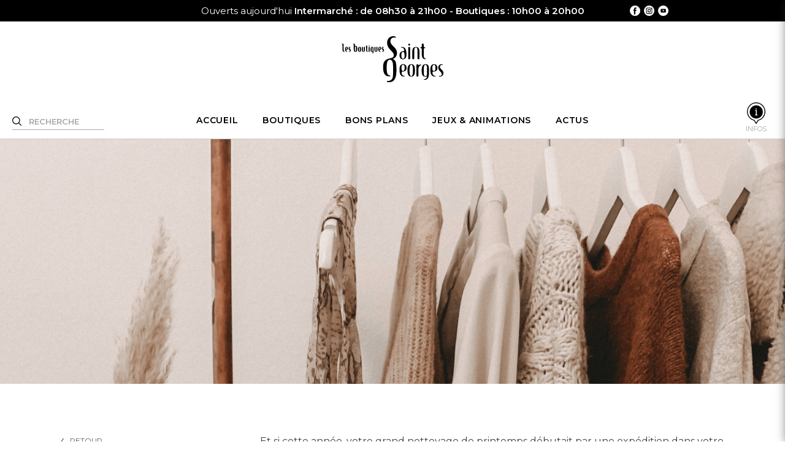

--- FILE ---
content_type: text/html; charset=UTF-8
request_url: https://www.lesboutiquessaintgeorges.fr/blog/comment-faire-du-tri-dans-son-dressing/
body_size: 80944
content:
<!doctype html>
<html lang="fr-FR">
<head>
	<meta charset="UTF-8">
	<meta name="viewport" content="width=device-width, initial-scale=1">
	<link rel="profile" href="https://gmpg.org/xfn/11">

	<meta name='robots' content='index, follow, max-image-preview:large, max-snippet:-1, max-video-preview:-1' />

	<!-- This site is optimized with the Yoast SEO plugin v26.8 - https://yoast.com/product/yoast-seo-wordpress/ -->
	<title>Comment faire du tri dans son dressing ? - Les Boutiques Saint Georges</title>
<link data-rocket-preload as="style" href="https://fonts.googleapis.com/css2?family=Montserrat:wght@400;600&#038;family=Chonburi&#038;display=swap" rel="preload">
<link href="https://fonts.googleapis.com/css2?family=Montserrat:wght@400;600&#038;family=Chonburi&#038;display=swap" media="print" onload="this.media=&#039;all&#039;" rel="stylesheet">
<noscript data-wpr-hosted-gf-parameters=""><link rel="stylesheet" href="https://fonts.googleapis.com/css2?family=Montserrat:wght@400;600&#038;family=Chonburi&#038;display=swap"></noscript>
	<link rel="canonical" href="https://www.lesboutiquessaintgeorges.fr/blog/comment-faire-du-tri-dans-son-dressing/" />
	<meta name="author" content="Les Boutiques Saint Georges" />
	<meta name="twitter:label1" content="Écrit par" />
	<meta name="twitter:data1" content="Les Boutiques Saint Georges" />
	<meta name="twitter:label2" content="Durée de lecture estimée" />
	<meta name="twitter:data2" content="2 minutes" />
	<script type="application/ld+json" class="yoast-schema-graph">{"@context":"https://schema.org","@graph":[{"@type":"Article","@id":"https://www.lesboutiquessaintgeorges.fr/blog/comment-faire-du-tri-dans-son-dressing/#article","isPartOf":{"@id":"https://www.lesboutiquessaintgeorges.fr/blog/comment-faire-du-tri-dans-son-dressing/"},"author":{"name":"Les Boutiques Saint Georges","@id":"https://www.lesboutiquessaintgeorges.fr/#/schema/person/28b97139ca24b5783694df6640f9678b"},"headline":"Comment faire du tri dans son dressing ?","datePublished":"2020-03-10T09:00:57+00:00","dateModified":"2022-05-13T12:25:59+00:00","mainEntityOfPage":{"@id":"https://www.lesboutiquessaintgeorges.fr/blog/comment-faire-du-tri-dans-son-dressing/"},"wordCount":436,"articleSection":["Tendance et Mode"],"inLanguage":"fr-FR"},{"@type":"WebPage","@id":"https://www.lesboutiquessaintgeorges.fr/blog/comment-faire-du-tri-dans-son-dressing/","url":"https://www.lesboutiquessaintgeorges.fr/blog/comment-faire-du-tri-dans-son-dressing/","name":"Comment faire du tri dans son dressing ? - Les Boutiques Saint Georges","isPartOf":{"@id":"https://www.lesboutiquessaintgeorges.fr/#website"},"datePublished":"2020-03-10T09:00:57+00:00","dateModified":"2022-05-13T12:25:59+00:00","author":{"@id":"https://www.lesboutiquessaintgeorges.fr/#/schema/person/28b97139ca24b5783694df6640f9678b"},"breadcrumb":{"@id":"https://www.lesboutiquessaintgeorges.fr/blog/comment-faire-du-tri-dans-son-dressing/#breadcrumb"},"inLanguage":"fr-FR","potentialAction":[{"@type":"ReadAction","target":["https://www.lesboutiquessaintgeorges.fr/blog/comment-faire-du-tri-dans-son-dressing/"]}]},{"@type":"BreadcrumbList","@id":"https://www.lesboutiquessaintgeorges.fr/blog/comment-faire-du-tri-dans-son-dressing/#breadcrumb","itemListElement":[{"@type":"ListItem","position":1,"name":"Blog","item":"https://www.lesboutiquessaintgeorges.fr/blog/"},{"@type":"ListItem","position":2,"name":"Comment faire du tri dans son dressing ?"}]},{"@type":"WebSite","@id":"https://www.lesboutiquessaintgeorges.fr/#website","url":"https://www.lesboutiquessaintgeorges.fr/","name":"Les Boutiques Saint Georges","description":"","potentialAction":[{"@type":"SearchAction","target":{"@type":"EntryPoint","urlTemplate":"https://www.lesboutiquessaintgeorges.fr/?s={search_term_string}"},"query-input":{"@type":"PropertyValueSpecification","valueRequired":true,"valueName":"search_term_string"}}],"inLanguage":"fr-FR"},{"@type":"Person","@id":"https://www.lesboutiquessaintgeorges.fr/#/schema/person/28b97139ca24b5783694df6640f9678b","name":"Les Boutiques Saint Georges","image":{"@type":"ImageObject","inLanguage":"fr-FR","@id":"https://www.lesboutiquessaintgeorges.fr/#/schema/person/image/","url":"https://secure.gravatar.com/avatar/06732be1f6f768c1d41ec187f5e6a19119345878d964945aefe2d8b95ea45e40?s=96&d=mm&r=g","contentUrl":"https://secure.gravatar.com/avatar/06732be1f6f768c1d41ec187f5e6a19119345878d964945aefe2d8b95ea45e40?s=96&d=mm&r=g","caption":"Les Boutiques Saint Georges"},"sameAs":["https://www.lesboutiquessaintgeorges.fr/"]}]}</script>
	<!-- / Yoast SEO plugin. -->


<!-- Hubbub v.1.36.3 https://morehubbub.com/ -->
<meta property="og:locale" content="fr_FR" />
<meta property="og:type" content="article" />
<meta property="og:title" content="Comment faire du tri dans son dressing ?" />
<meta property="og:description" content="Et si cette année, votre grand nettoyage de printemps débutait par une expédition dans votre dressing ?" />
<meta property="og:url" content="https://www.lesboutiquessaintgeorges.fr/blog/comment-faire-du-tri-dans-son-dressing/" />
<meta property="og:site_name" content="Les Boutiques Saint Georges" />
<meta property="og:updated_time" content="2022-05-13T14:25:59+00:00" />
<meta property="article:published_time" content="2020-03-10T10:00:57+00:00" />
<meta property="article:modified_time" content="2022-05-13T14:25:59+00:00" />
<meta name="twitter:card" content="summary_large_image" />
<meta name="twitter:title" content="Comment faire du tri dans son dressing ?" />
<meta name="twitter:description" content="Et si cette année, votre grand nettoyage de printemps débutait par une expédition dans votre dressing ?" />
<meta class="flipboard-article" content="Et si cette année, votre grand nettoyage de printemps débutait par une expédition dans votre dressing ?" />
<!-- Hubbub v.1.36.3 https://morehubbub.com/ -->
<link href='https://fonts.gstatic.com' crossorigin rel='preconnect' />
<link rel="alternate" type="application/rss+xml" title="Les Boutiques Saint Georges &raquo; Flux" href="https://www.lesboutiquessaintgeorges.fr/feed/" />
<link rel="alternate" type="application/rss+xml" title="Les Boutiques Saint Georges &raquo; Flux des commentaires" href="https://www.lesboutiquessaintgeorges.fr/comments/feed/" />
<link rel="alternate" type="application/rss+xml" title="Les Boutiques Saint Georges &raquo; Comment faire du tri dans son dressing ? Flux des commentaires" href="https://www.lesboutiquessaintgeorges.fr/blog/comment-faire-du-tri-dans-son-dressing/feed/" />
<link rel="alternate" title="oEmbed (JSON)" type="application/json+oembed" href="https://www.lesboutiquessaintgeorges.fr/wp-json/oembed/1.0/embed?url=https%3A%2F%2Fwww.lesboutiquessaintgeorges.fr%2Fblog%2Fcomment-faire-du-tri-dans-son-dressing%2F" />
<link rel="alternate" title="oEmbed (XML)" type="text/xml+oembed" href="https://www.lesboutiquessaintgeorges.fr/wp-json/oembed/1.0/embed?url=https%3A%2F%2Fwww.lesboutiquessaintgeorges.fr%2Fblog%2Fcomment-faire-du-tri-dans-son-dressing%2F&#038;format=xml" />
		<!-- This site uses the Google Analytics by ExactMetrics plugin v8.11.1 - Using Analytics tracking - https://www.exactmetrics.com/ -->
							<script src="//www.googletagmanager.com/gtag/js?id=G-Y3YGEL1JL2"  data-cfasync="false" data-wpfc-render="false" async></script>
			<script data-cfasync="false" data-wpfc-render="false">
				var em_version = '8.11.1';
				var em_track_user = true;
				var em_no_track_reason = '';
								var ExactMetricsDefaultLocations = {"page_location":"https:\/\/www.lesboutiquessaintgeorges.fr\/blog\/comment-faire-du-tri-dans-son-dressing\/"};
								if ( typeof ExactMetricsPrivacyGuardFilter === 'function' ) {
					var ExactMetricsLocations = (typeof ExactMetricsExcludeQuery === 'object') ? ExactMetricsPrivacyGuardFilter( ExactMetricsExcludeQuery ) : ExactMetricsPrivacyGuardFilter( ExactMetricsDefaultLocations );
				} else {
					var ExactMetricsLocations = (typeof ExactMetricsExcludeQuery === 'object') ? ExactMetricsExcludeQuery : ExactMetricsDefaultLocations;
				}

								var disableStrs = [
										'ga-disable-G-Y3YGEL1JL2',
									];

				/* Function to detect opted out users */
				function __gtagTrackerIsOptedOut() {
					for (var index = 0; index < disableStrs.length; index++) {
						if (document.cookie.indexOf(disableStrs[index] + '=true') > -1) {
							return true;
						}
					}

					return false;
				}

				/* Disable tracking if the opt-out cookie exists. */
				if (__gtagTrackerIsOptedOut()) {
					for (var index = 0; index < disableStrs.length; index++) {
						window[disableStrs[index]] = true;
					}
				}

				/* Opt-out function */
				function __gtagTrackerOptout() {
					for (var index = 0; index < disableStrs.length; index++) {
						document.cookie = disableStrs[index] + '=true; expires=Thu, 31 Dec 2099 23:59:59 UTC; path=/';
						window[disableStrs[index]] = true;
					}
				}

				if ('undefined' === typeof gaOptout) {
					function gaOptout() {
						__gtagTrackerOptout();
					}
				}
								window.dataLayer = window.dataLayer || [];

				window.ExactMetricsDualTracker = {
					helpers: {},
					trackers: {},
				};
				if (em_track_user) {
					function __gtagDataLayer() {
						dataLayer.push(arguments);
					}

					function __gtagTracker(type, name, parameters) {
						if (!parameters) {
							parameters = {};
						}

						if (parameters.send_to) {
							__gtagDataLayer.apply(null, arguments);
							return;
						}

						if (type === 'event') {
														parameters.send_to = exactmetrics_frontend.v4_id;
							var hookName = name;
							if (typeof parameters['event_category'] !== 'undefined') {
								hookName = parameters['event_category'] + ':' + name;
							}

							if (typeof ExactMetricsDualTracker.trackers[hookName] !== 'undefined') {
								ExactMetricsDualTracker.trackers[hookName](parameters);
							} else {
								__gtagDataLayer('event', name, parameters);
							}
							
						} else {
							__gtagDataLayer.apply(null, arguments);
						}
					}

					__gtagTracker('js', new Date());
					__gtagTracker('set', {
						'developer_id.dNDMyYj': true,
											});
					if ( ExactMetricsLocations.page_location ) {
						__gtagTracker('set', ExactMetricsLocations);
					}
										__gtagTracker('config', 'G-Y3YGEL1JL2', {"forceSSL":"true","link_attribution":"true"} );
										window.gtag = __gtagTracker;										(function () {
						/* https://developers.google.com/analytics/devguides/collection/analyticsjs/ */
						/* ga and __gaTracker compatibility shim. */
						var noopfn = function () {
							return null;
						};
						var newtracker = function () {
							return new Tracker();
						};
						var Tracker = function () {
							return null;
						};
						var p = Tracker.prototype;
						p.get = noopfn;
						p.set = noopfn;
						p.send = function () {
							var args = Array.prototype.slice.call(arguments);
							args.unshift('send');
							__gaTracker.apply(null, args);
						};
						var __gaTracker = function () {
							var len = arguments.length;
							if (len === 0) {
								return;
							}
							var f = arguments[len - 1];
							if (typeof f !== 'object' || f === null || typeof f.hitCallback !== 'function') {
								if ('send' === arguments[0]) {
									var hitConverted, hitObject = false, action;
									if ('event' === arguments[1]) {
										if ('undefined' !== typeof arguments[3]) {
											hitObject = {
												'eventAction': arguments[3],
												'eventCategory': arguments[2],
												'eventLabel': arguments[4],
												'value': arguments[5] ? arguments[5] : 1,
											}
										}
									}
									if ('pageview' === arguments[1]) {
										if ('undefined' !== typeof arguments[2]) {
											hitObject = {
												'eventAction': 'page_view',
												'page_path': arguments[2],
											}
										}
									}
									if (typeof arguments[2] === 'object') {
										hitObject = arguments[2];
									}
									if (typeof arguments[5] === 'object') {
										Object.assign(hitObject, arguments[5]);
									}
									if ('undefined' !== typeof arguments[1].hitType) {
										hitObject = arguments[1];
										if ('pageview' === hitObject.hitType) {
											hitObject.eventAction = 'page_view';
										}
									}
									if (hitObject) {
										action = 'timing' === arguments[1].hitType ? 'timing_complete' : hitObject.eventAction;
										hitConverted = mapArgs(hitObject);
										__gtagTracker('event', action, hitConverted);
									}
								}
								return;
							}

							function mapArgs(args) {
								var arg, hit = {};
								var gaMap = {
									'eventCategory': 'event_category',
									'eventAction': 'event_action',
									'eventLabel': 'event_label',
									'eventValue': 'event_value',
									'nonInteraction': 'non_interaction',
									'timingCategory': 'event_category',
									'timingVar': 'name',
									'timingValue': 'value',
									'timingLabel': 'event_label',
									'page': 'page_path',
									'location': 'page_location',
									'title': 'page_title',
									'referrer' : 'page_referrer',
								};
								for (arg in args) {
																		if (!(!args.hasOwnProperty(arg) || !gaMap.hasOwnProperty(arg))) {
										hit[gaMap[arg]] = args[arg];
									} else {
										hit[arg] = args[arg];
									}
								}
								return hit;
							}

							try {
								f.hitCallback();
							} catch (ex) {
							}
						};
						__gaTracker.create = newtracker;
						__gaTracker.getByName = newtracker;
						__gaTracker.getAll = function () {
							return [];
						};
						__gaTracker.remove = noopfn;
						__gaTracker.loaded = true;
						window['__gaTracker'] = __gaTracker;
					})();
									} else {
										console.log("");
					(function () {
						function __gtagTracker() {
							return null;
						}

						window['__gtagTracker'] = __gtagTracker;
						window['gtag'] = __gtagTracker;
					})();
									}
			</script>
							<!-- / Google Analytics by ExactMetrics -->
		<style id='wp-img-auto-sizes-contain-inline-css'>
img:is([sizes=auto i],[sizes^="auto," i]){contain-intrinsic-size:3000px 1500px}
/*# sourceURL=wp-img-auto-sizes-contain-inline-css */
</style>
<link rel='stylesheet' id='sbi_styles-css' href='https://www.lesboutiquessaintgeorges.fr/wp-content/plugins/instagram-feed-pro/css/sbi-styles.min.css?ver=6.9.0' media='all' />
<style id='wp-emoji-styles-inline-css'>

	img.wp-smiley, img.emoji {
		display: inline !important;
		border: none !important;
		box-shadow: none !important;
		height: 1em !important;
		width: 1em !important;
		margin: 0 0.07em !important;
		vertical-align: -0.1em !important;
		background: none !important;
		padding: 0 !important;
	}
/*# sourceURL=wp-emoji-styles-inline-css */
</style>
<style id='wp-block-library-inline-css'>
:root{--wp-block-synced-color:#7a00df;--wp-block-synced-color--rgb:122,0,223;--wp-bound-block-color:var(--wp-block-synced-color);--wp-editor-canvas-background:#ddd;--wp-admin-theme-color:#007cba;--wp-admin-theme-color--rgb:0,124,186;--wp-admin-theme-color-darker-10:#006ba1;--wp-admin-theme-color-darker-10--rgb:0,107,160.5;--wp-admin-theme-color-darker-20:#005a87;--wp-admin-theme-color-darker-20--rgb:0,90,135;--wp-admin-border-width-focus:2px}@media (min-resolution:192dpi){:root{--wp-admin-border-width-focus:1.5px}}.wp-element-button{cursor:pointer}:root .has-very-light-gray-background-color{background-color:#eee}:root .has-very-dark-gray-background-color{background-color:#313131}:root .has-very-light-gray-color{color:#eee}:root .has-very-dark-gray-color{color:#313131}:root .has-vivid-green-cyan-to-vivid-cyan-blue-gradient-background{background:linear-gradient(135deg,#00d084,#0693e3)}:root .has-purple-crush-gradient-background{background:linear-gradient(135deg,#34e2e4,#4721fb 50%,#ab1dfe)}:root .has-hazy-dawn-gradient-background{background:linear-gradient(135deg,#faaca8,#dad0ec)}:root .has-subdued-olive-gradient-background{background:linear-gradient(135deg,#fafae1,#67a671)}:root .has-atomic-cream-gradient-background{background:linear-gradient(135deg,#fdd79a,#004a59)}:root .has-nightshade-gradient-background{background:linear-gradient(135deg,#330968,#31cdcf)}:root .has-midnight-gradient-background{background:linear-gradient(135deg,#020381,#2874fc)}:root{--wp--preset--font-size--normal:16px;--wp--preset--font-size--huge:42px}.has-regular-font-size{font-size:1em}.has-larger-font-size{font-size:2.625em}.has-normal-font-size{font-size:var(--wp--preset--font-size--normal)}.has-huge-font-size{font-size:var(--wp--preset--font-size--huge)}.has-text-align-center{text-align:center}.has-text-align-left{text-align:left}.has-text-align-right{text-align:right}.has-fit-text{white-space:nowrap!important}#end-resizable-editor-section{display:none}.aligncenter{clear:both}.items-justified-left{justify-content:flex-start}.items-justified-center{justify-content:center}.items-justified-right{justify-content:flex-end}.items-justified-space-between{justify-content:space-between}.screen-reader-text{border:0;clip-path:inset(50%);height:1px;margin:-1px;overflow:hidden;padding:0;position:absolute;width:1px;word-wrap:normal!important}.screen-reader-text:focus{background-color:#ddd;clip-path:none;color:#444;display:block;font-size:1em;height:auto;left:5px;line-height:normal;padding:15px 23px 14px;text-decoration:none;top:5px;width:auto;z-index:100000}html :where(.has-border-color){border-style:solid}html :where([style*=border-top-color]){border-top-style:solid}html :where([style*=border-right-color]){border-right-style:solid}html :where([style*=border-bottom-color]){border-bottom-style:solid}html :where([style*=border-left-color]){border-left-style:solid}html :where([style*=border-width]){border-style:solid}html :where([style*=border-top-width]){border-top-style:solid}html :where([style*=border-right-width]){border-right-style:solid}html :where([style*=border-bottom-width]){border-bottom-style:solid}html :where([style*=border-left-width]){border-left-style:solid}html :where(img[class*=wp-image-]){height:auto;max-width:100%}:where(figure){margin:0 0 1em}html :where(.is-position-sticky){--wp-admin--admin-bar--position-offset:var(--wp-admin--admin-bar--height,0px)}@media screen and (max-width:600px){html :where(.is-position-sticky){--wp-admin--admin-bar--position-offset:0px}}

/*# sourceURL=wp-block-library-inline-css */
</style><style id='wp-block-columns-inline-css'>
.wp-block-columns{box-sizing:border-box;display:flex;flex-wrap:wrap!important}@media (min-width:782px){.wp-block-columns{flex-wrap:nowrap!important}}.wp-block-columns{align-items:normal!important}.wp-block-columns.are-vertically-aligned-top{align-items:flex-start}.wp-block-columns.are-vertically-aligned-center{align-items:center}.wp-block-columns.are-vertically-aligned-bottom{align-items:flex-end}@media (max-width:781px){.wp-block-columns:not(.is-not-stacked-on-mobile)>.wp-block-column{flex-basis:100%!important}}@media (min-width:782px){.wp-block-columns:not(.is-not-stacked-on-mobile)>.wp-block-column{flex-basis:0;flex-grow:1}.wp-block-columns:not(.is-not-stacked-on-mobile)>.wp-block-column[style*=flex-basis]{flex-grow:0}}.wp-block-columns.is-not-stacked-on-mobile{flex-wrap:nowrap!important}.wp-block-columns.is-not-stacked-on-mobile>.wp-block-column{flex-basis:0;flex-grow:1}.wp-block-columns.is-not-stacked-on-mobile>.wp-block-column[style*=flex-basis]{flex-grow:0}:where(.wp-block-columns){margin-bottom:1.75em}:where(.wp-block-columns.has-background){padding:1.25em 2.375em}.wp-block-column{flex-grow:1;min-width:0;overflow-wrap:break-word;word-break:break-word}.wp-block-column.is-vertically-aligned-top{align-self:flex-start}.wp-block-column.is-vertically-aligned-center{align-self:center}.wp-block-column.is-vertically-aligned-bottom{align-self:flex-end}.wp-block-column.is-vertically-aligned-stretch{align-self:stretch}.wp-block-column.is-vertically-aligned-bottom,.wp-block-column.is-vertically-aligned-center,.wp-block-column.is-vertically-aligned-top{width:100%}
/*# sourceURL=https://www.lesboutiquessaintgeorges.fr/wp-includes/blocks/columns/style.min.css */
</style>
<style id='wp-block-paragraph-inline-css'>
.is-small-text{font-size:.875em}.is-regular-text{font-size:1em}.is-large-text{font-size:2.25em}.is-larger-text{font-size:3em}.has-drop-cap:not(:focus):first-letter{float:left;font-size:8.4em;font-style:normal;font-weight:100;line-height:.68;margin:.05em .1em 0 0;text-transform:uppercase}body.rtl .has-drop-cap:not(:focus):first-letter{float:none;margin-left:.1em}p.has-drop-cap.has-background{overflow:hidden}:root :where(p.has-background){padding:1.25em 2.375em}:where(p.has-text-color:not(.has-link-color)) a{color:inherit}p.has-text-align-left[style*="writing-mode:vertical-lr"],p.has-text-align-right[style*="writing-mode:vertical-rl"]{rotate:180deg}
/*# sourceURL=https://www.lesboutiquessaintgeorges.fr/wp-includes/blocks/paragraph/style.min.css */
</style>
<style id='global-styles-inline-css'>
:root{--wp--preset--aspect-ratio--square: 1;--wp--preset--aspect-ratio--4-3: 4/3;--wp--preset--aspect-ratio--3-4: 3/4;--wp--preset--aspect-ratio--3-2: 3/2;--wp--preset--aspect-ratio--2-3: 2/3;--wp--preset--aspect-ratio--16-9: 16/9;--wp--preset--aspect-ratio--9-16: 9/16;--wp--preset--color--black: #000000;--wp--preset--color--cyan-bluish-gray: #abb8c3;--wp--preset--color--white: #ffffff;--wp--preset--color--pale-pink: #f78da7;--wp--preset--color--vivid-red: #cf2e2e;--wp--preset--color--luminous-vivid-orange: #ff6900;--wp--preset--color--luminous-vivid-amber: #fcb900;--wp--preset--color--light-green-cyan: #7bdcb5;--wp--preset--color--vivid-green-cyan: #00d084;--wp--preset--color--pale-cyan-blue: #8ed1fc;--wp--preset--color--vivid-cyan-blue: #0693e3;--wp--preset--color--vivid-purple: #9b51e0;--wp--preset--gradient--vivid-cyan-blue-to-vivid-purple: linear-gradient(135deg,rgb(6,147,227) 0%,rgb(155,81,224) 100%);--wp--preset--gradient--light-green-cyan-to-vivid-green-cyan: linear-gradient(135deg,rgb(122,220,180) 0%,rgb(0,208,130) 100%);--wp--preset--gradient--luminous-vivid-amber-to-luminous-vivid-orange: linear-gradient(135deg,rgb(252,185,0) 0%,rgb(255,105,0) 100%);--wp--preset--gradient--luminous-vivid-orange-to-vivid-red: linear-gradient(135deg,rgb(255,105,0) 0%,rgb(207,46,46) 100%);--wp--preset--gradient--very-light-gray-to-cyan-bluish-gray: linear-gradient(135deg,rgb(238,238,238) 0%,rgb(169,184,195) 100%);--wp--preset--gradient--cool-to-warm-spectrum: linear-gradient(135deg,rgb(74,234,220) 0%,rgb(151,120,209) 20%,rgb(207,42,186) 40%,rgb(238,44,130) 60%,rgb(251,105,98) 80%,rgb(254,248,76) 100%);--wp--preset--gradient--blush-light-purple: linear-gradient(135deg,rgb(255,206,236) 0%,rgb(152,150,240) 100%);--wp--preset--gradient--blush-bordeaux: linear-gradient(135deg,rgb(254,205,165) 0%,rgb(254,45,45) 50%,rgb(107,0,62) 100%);--wp--preset--gradient--luminous-dusk: linear-gradient(135deg,rgb(255,203,112) 0%,rgb(199,81,192) 50%,rgb(65,88,208) 100%);--wp--preset--gradient--pale-ocean: linear-gradient(135deg,rgb(255,245,203) 0%,rgb(182,227,212) 50%,rgb(51,167,181) 100%);--wp--preset--gradient--electric-grass: linear-gradient(135deg,rgb(202,248,128) 0%,rgb(113,206,126) 100%);--wp--preset--gradient--midnight: linear-gradient(135deg,rgb(2,3,129) 0%,rgb(40,116,252) 100%);--wp--preset--font-size--small: 13px;--wp--preset--font-size--medium: 20px;--wp--preset--font-size--large: 36px;--wp--preset--font-size--x-large: 42px;--wp--preset--spacing--20: 0.44rem;--wp--preset--spacing--30: 0.67rem;--wp--preset--spacing--40: 1rem;--wp--preset--spacing--50: 1.5rem;--wp--preset--spacing--60: 2.25rem;--wp--preset--spacing--70: 3.38rem;--wp--preset--spacing--80: 5.06rem;--wp--preset--shadow--natural: 6px 6px 9px rgba(0, 0, 0, 0.2);--wp--preset--shadow--deep: 12px 12px 50px rgba(0, 0, 0, 0.4);--wp--preset--shadow--sharp: 6px 6px 0px rgba(0, 0, 0, 0.2);--wp--preset--shadow--outlined: 6px 6px 0px -3px rgb(255, 255, 255), 6px 6px rgb(0, 0, 0);--wp--preset--shadow--crisp: 6px 6px 0px rgb(0, 0, 0);}:where(.is-layout-flex){gap: 0.5em;}:where(.is-layout-grid){gap: 0.5em;}body .is-layout-flex{display: flex;}.is-layout-flex{flex-wrap: wrap;align-items: center;}.is-layout-flex > :is(*, div){margin: 0;}body .is-layout-grid{display: grid;}.is-layout-grid > :is(*, div){margin: 0;}:where(.wp-block-columns.is-layout-flex){gap: 2em;}:where(.wp-block-columns.is-layout-grid){gap: 2em;}:where(.wp-block-post-template.is-layout-flex){gap: 1.25em;}:where(.wp-block-post-template.is-layout-grid){gap: 1.25em;}.has-black-color{color: var(--wp--preset--color--black) !important;}.has-cyan-bluish-gray-color{color: var(--wp--preset--color--cyan-bluish-gray) !important;}.has-white-color{color: var(--wp--preset--color--white) !important;}.has-pale-pink-color{color: var(--wp--preset--color--pale-pink) !important;}.has-vivid-red-color{color: var(--wp--preset--color--vivid-red) !important;}.has-luminous-vivid-orange-color{color: var(--wp--preset--color--luminous-vivid-orange) !important;}.has-luminous-vivid-amber-color{color: var(--wp--preset--color--luminous-vivid-amber) !important;}.has-light-green-cyan-color{color: var(--wp--preset--color--light-green-cyan) !important;}.has-vivid-green-cyan-color{color: var(--wp--preset--color--vivid-green-cyan) !important;}.has-pale-cyan-blue-color{color: var(--wp--preset--color--pale-cyan-blue) !important;}.has-vivid-cyan-blue-color{color: var(--wp--preset--color--vivid-cyan-blue) !important;}.has-vivid-purple-color{color: var(--wp--preset--color--vivid-purple) !important;}.has-black-background-color{background-color: var(--wp--preset--color--black) !important;}.has-cyan-bluish-gray-background-color{background-color: var(--wp--preset--color--cyan-bluish-gray) !important;}.has-white-background-color{background-color: var(--wp--preset--color--white) !important;}.has-pale-pink-background-color{background-color: var(--wp--preset--color--pale-pink) !important;}.has-vivid-red-background-color{background-color: var(--wp--preset--color--vivid-red) !important;}.has-luminous-vivid-orange-background-color{background-color: var(--wp--preset--color--luminous-vivid-orange) !important;}.has-luminous-vivid-amber-background-color{background-color: var(--wp--preset--color--luminous-vivid-amber) !important;}.has-light-green-cyan-background-color{background-color: var(--wp--preset--color--light-green-cyan) !important;}.has-vivid-green-cyan-background-color{background-color: var(--wp--preset--color--vivid-green-cyan) !important;}.has-pale-cyan-blue-background-color{background-color: var(--wp--preset--color--pale-cyan-blue) !important;}.has-vivid-cyan-blue-background-color{background-color: var(--wp--preset--color--vivid-cyan-blue) !important;}.has-vivid-purple-background-color{background-color: var(--wp--preset--color--vivid-purple) !important;}.has-black-border-color{border-color: var(--wp--preset--color--black) !important;}.has-cyan-bluish-gray-border-color{border-color: var(--wp--preset--color--cyan-bluish-gray) !important;}.has-white-border-color{border-color: var(--wp--preset--color--white) !important;}.has-pale-pink-border-color{border-color: var(--wp--preset--color--pale-pink) !important;}.has-vivid-red-border-color{border-color: var(--wp--preset--color--vivid-red) !important;}.has-luminous-vivid-orange-border-color{border-color: var(--wp--preset--color--luminous-vivid-orange) !important;}.has-luminous-vivid-amber-border-color{border-color: var(--wp--preset--color--luminous-vivid-amber) !important;}.has-light-green-cyan-border-color{border-color: var(--wp--preset--color--light-green-cyan) !important;}.has-vivid-green-cyan-border-color{border-color: var(--wp--preset--color--vivid-green-cyan) !important;}.has-pale-cyan-blue-border-color{border-color: var(--wp--preset--color--pale-cyan-blue) !important;}.has-vivid-cyan-blue-border-color{border-color: var(--wp--preset--color--vivid-cyan-blue) !important;}.has-vivid-purple-border-color{border-color: var(--wp--preset--color--vivid-purple) !important;}.has-vivid-cyan-blue-to-vivid-purple-gradient-background{background: var(--wp--preset--gradient--vivid-cyan-blue-to-vivid-purple) !important;}.has-light-green-cyan-to-vivid-green-cyan-gradient-background{background: var(--wp--preset--gradient--light-green-cyan-to-vivid-green-cyan) !important;}.has-luminous-vivid-amber-to-luminous-vivid-orange-gradient-background{background: var(--wp--preset--gradient--luminous-vivid-amber-to-luminous-vivid-orange) !important;}.has-luminous-vivid-orange-to-vivid-red-gradient-background{background: var(--wp--preset--gradient--luminous-vivid-orange-to-vivid-red) !important;}.has-very-light-gray-to-cyan-bluish-gray-gradient-background{background: var(--wp--preset--gradient--very-light-gray-to-cyan-bluish-gray) !important;}.has-cool-to-warm-spectrum-gradient-background{background: var(--wp--preset--gradient--cool-to-warm-spectrum) !important;}.has-blush-light-purple-gradient-background{background: var(--wp--preset--gradient--blush-light-purple) !important;}.has-blush-bordeaux-gradient-background{background: var(--wp--preset--gradient--blush-bordeaux) !important;}.has-luminous-dusk-gradient-background{background: var(--wp--preset--gradient--luminous-dusk) !important;}.has-pale-ocean-gradient-background{background: var(--wp--preset--gradient--pale-ocean) !important;}.has-electric-grass-gradient-background{background: var(--wp--preset--gradient--electric-grass) !important;}.has-midnight-gradient-background{background: var(--wp--preset--gradient--midnight) !important;}.has-small-font-size{font-size: var(--wp--preset--font-size--small) !important;}.has-medium-font-size{font-size: var(--wp--preset--font-size--medium) !important;}.has-large-font-size{font-size: var(--wp--preset--font-size--large) !important;}.has-x-large-font-size{font-size: var(--wp--preset--font-size--x-large) !important;}
:where(.wp-block-columns.is-layout-flex){gap: 2em;}:where(.wp-block-columns.is-layout-grid){gap: 2em;}
/*# sourceURL=global-styles-inline-css */
</style>
<style id='core-block-supports-inline-css'>
.wp-container-core-columns-is-layout-9d6595d7{flex-wrap:nowrap;}
/*# sourceURL=core-block-supports-inline-css */
</style>

<style id='classic-theme-styles-inline-css'>
/*! This file is auto-generated */
.wp-block-button__link{color:#fff;background-color:#32373c;border-radius:9999px;box-shadow:none;text-decoration:none;padding:calc(.667em + 2px) calc(1.333em + 2px);font-size:1.125em}.wp-block-file__button{background:#32373c;color:#fff;text-decoration:none}
/*# sourceURL=/wp-includes/css/classic-themes.min.css */
</style>
<link data-minify="1" rel='stylesheet' id='dashicons-css' href='https://www.lesboutiquessaintgeorges.fr/wp-content/cache/min/1/wp-includes/css/dashicons.min.css?ver=1754567499' media='all' />
<link rel='stylesheet' id='admin-bar-css' href='https://www.lesboutiquessaintgeorges.fr/wp-includes/css/admin-bar.min.css?ver=6.9' media='all' />
<style id='admin-bar-inline-css'>

    /* Hide CanvasJS credits for P404 charts specifically */
    #p404RedirectChart .canvasjs-chart-credit {
        display: none !important;
    }
    
    #p404RedirectChart canvas {
        border-radius: 6px;
    }

    .p404-redirect-adminbar-weekly-title {
        font-weight: bold;
        font-size: 14px;
        color: #fff;
        margin-bottom: 6px;
    }

    #wpadminbar #wp-admin-bar-p404_free_top_button .ab-icon:before {
        content: "\f103";
        color: #dc3545;
        top: 3px;
    }
    
    #wp-admin-bar-p404_free_top_button .ab-item {
        min-width: 80px !important;
        padding: 0px !important;
    }
    
    /* Ensure proper positioning and z-index for P404 dropdown */
    .p404-redirect-adminbar-dropdown-wrap { 
        min-width: 0; 
        padding: 0;
        position: static !important;
    }
    
    #wpadminbar #wp-admin-bar-p404_free_top_button_dropdown {
        position: static !important;
    }
    
    #wpadminbar #wp-admin-bar-p404_free_top_button_dropdown .ab-item {
        padding: 0 !important;
        margin: 0 !important;
    }
    
    .p404-redirect-dropdown-container {
        min-width: 340px;
        padding: 18px 18px 12px 18px;
        background: #23282d !important;
        color: #fff;
        border-radius: 12px;
        box-shadow: 0 8px 32px rgba(0,0,0,0.25);
        margin-top: 10px;
        position: relative !important;
        z-index: 999999 !important;
        display: block !important;
        border: 1px solid #444;
    }
    
    /* Ensure P404 dropdown appears on hover */
    #wpadminbar #wp-admin-bar-p404_free_top_button .p404-redirect-dropdown-container { 
        display: none !important;
    }
    
    #wpadminbar #wp-admin-bar-p404_free_top_button:hover .p404-redirect-dropdown-container { 
        display: block !important;
    }
    
    #wpadminbar #wp-admin-bar-p404_free_top_button:hover #wp-admin-bar-p404_free_top_button_dropdown .p404-redirect-dropdown-container {
        display: block !important;
    }
    
    .p404-redirect-card {
        background: #2c3338;
        border-radius: 8px;
        padding: 18px 18px 12px 18px;
        box-shadow: 0 2px 8px rgba(0,0,0,0.07);
        display: flex;
        flex-direction: column;
        align-items: flex-start;
        border: 1px solid #444;
    }
    
    .p404-redirect-btn {
        display: inline-block;
        background: #dc3545;
        color: #fff !important;
        font-weight: bold;
        padding: 5px 22px;
        border-radius: 8px;
        text-decoration: none;
        font-size: 17px;
        transition: background 0.2s, box-shadow 0.2s;
        margin-top: 8px;
        box-shadow: 0 2px 8px rgba(220,53,69,0.15);
        text-align: center;
        line-height: 1.6;
    }
    
    .p404-redirect-btn:hover {
        background: #c82333;
        color: #fff !important;
        box-shadow: 0 4px 16px rgba(220,53,69,0.25);
    }
    
    /* Prevent conflicts with other admin bar dropdowns */
    #wpadminbar .ab-top-menu > li:hover > .ab-item,
    #wpadminbar .ab-top-menu > li.hover > .ab-item {
        z-index: auto;
    }
    
    #wpadminbar #wp-admin-bar-p404_free_top_button:hover > .ab-item {
        z-index: 999998 !important;
    }
    
/*# sourceURL=admin-bar-inline-css */
</style>
<link data-minify="1" rel='stylesheet' id='bodhi-svgs-attachment-css' href='https://www.lesboutiquessaintgeorges.fr/wp-content/cache/min/1/wp-content/plugins/svg-support/css/svgs-attachment.css?ver=1754567499' media='all' />
<link data-minify="1" rel='stylesheet' id='style-animations-sgl-css' href='https://www.lesboutiquessaintgeorges.fr/wp-content/cache/min/1/wp-content/themes/bsg/css/style-single-blog.css?ver=1754567775' media='all' />
<link data-minify="1" rel='stylesheet' id='bsg-style-css' href='https://www.lesboutiquessaintgeorges.fr/wp-content/cache/min/1/wp-content/themes/bsg/style.css?ver=1754567499' media='all' />
<link data-minify="1" rel='stylesheet' id='dpsp-frontend-style-pro-css' href='https://www.lesboutiquessaintgeorges.fr/wp-content/cache/min/1/wp-content/plugins/social-pug/assets/dist/style-frontend-pro.css?ver=1754567499' media='all' />
<style id='dpsp-frontend-style-pro-inline-css'>

				@media screen and ( max-width : 720px ) {
					.dpsp-content-wrapper.dpsp-hide-on-mobile,
					.dpsp-share-text.dpsp-hide-on-mobile {
						display: none;
					}
					.dpsp-has-spacing .dpsp-networks-btns-wrapper li {
						margin:0 2% 10px 0;
					}
					.dpsp-network-btn.dpsp-has-label:not(.dpsp-has-count) {
						max-height: 40px;
						padding: 0;
						justify-content: center;
					}
					.dpsp-content-wrapper.dpsp-size-small .dpsp-network-btn.dpsp-has-label:not(.dpsp-has-count){
						max-height: 32px;
					}
					.dpsp-content-wrapper.dpsp-size-large .dpsp-network-btn.dpsp-has-label:not(.dpsp-has-count){
						max-height: 46px;
					}
				}
			
/*# sourceURL=dpsp-frontend-style-pro-inline-css */
</style>
<link data-minify="1" rel='stylesheet' id='sib-front-css-css' href='https://www.lesboutiquessaintgeorges.fr/wp-content/cache/min/1/wp-content/plugins/mailin/css/mailin-front.css?ver=1754567499' media='all' />
<script src="https://www.lesboutiquessaintgeorges.fr/wp-includes/js/jquery/jquery.min.js?ver=3.7.1" id="jquery-core-js"></script>
<script src="https://www.lesboutiquessaintgeorges.fr/wp-includes/js/jquery/jquery-migrate.min.js?ver=3.4.1" id="jquery-migrate-js"></script>
<script src="https://www.lesboutiquessaintgeorges.fr/wp-content/plugins/google-analytics-dashboard-for-wp/assets/js/frontend-gtag.min.js?ver=8.11.1" id="exactmetrics-frontend-script-js" async data-wp-strategy="async"></script>
<script data-cfasync="false" data-wpfc-render="false" id='exactmetrics-frontend-script-js-extra'>var exactmetrics_frontend = {"js_events_tracking":"true","download_extensions":"doc,pdf,ppt,zip,xls,docx,pptx,xlsx","inbound_paths":"[{\"path\":\"\\\/go\\\/\",\"label\":\"affiliate\"},{\"path\":\"\\\/recommend\\\/\",\"label\":\"affiliate\"}]","home_url":"https:\/\/www.lesboutiquessaintgeorges.fr","hash_tracking":"false","v4_id":"G-Y3YGEL1JL2"};</script>
<script id="sib-front-js-js-extra">
var sibErrMsg = {"invalidMail":"Veuillez entrer une adresse e-mail valide.","requiredField":"Veuillez compl\u00e9ter les champs obligatoires.","invalidDateFormat":"Veuillez entrer une date valide.","invalidSMSFormat":"Veuillez entrer une num\u00e9ro de t\u00e9l\u00e9phone valide."};
var ajax_sib_front_object = {"ajax_url":"https://www.lesboutiquessaintgeorges.fr/wp-admin/admin-ajax.php","ajax_nonce":"497367030d","flag_url":"https://www.lesboutiquessaintgeorges.fr/wp-content/plugins/mailin/img/flags/"};
//# sourceURL=sib-front-js-js-extra
</script>
<script src="https://www.lesboutiquessaintgeorges.fr/wp-content/plugins/mailin/js/mailin-front.js?ver=1768554110" id="sib-front-js-js"></script>
<link rel="https://api.w.org/" href="https://www.lesboutiquessaintgeorges.fr/wp-json/" /><link rel="alternate" title="JSON" type="application/json" href="https://www.lesboutiquessaintgeorges.fr/wp-json/wp/v2/posts/285" /><link rel="EditURI" type="application/rsd+xml" title="RSD" href="https://www.lesboutiquessaintgeorges.fr/xmlrpc.php?rsd" />
<meta name="generator" content="WordPress 6.9" />
<link rel='shortlink' href='https://www.lesboutiquessaintgeorges.fr/?p=285' />
        <script type="text/javascript">
            var ajaxurl = 'https://www.lesboutiquessaintgeorges.fr/wp-admin/admin-ajax.php';
        </script>
<link rel="pingback" href="https://www.lesboutiquessaintgeorges.fr/xmlrpc.php"><meta name="hubbub-info" description="Hubbub 1.36.3">		<style type="text/css">
					.site-title,
			.site-description {
				position: absolute;
				clip: rect(1px, 1px, 1px, 1px);
				}
					</style>
		<link rel="icon" href="https://www.lesboutiquessaintgeorges.fr/wp-content/uploads/2020/08/cropped-favico-bsg-32x32.jpg" sizes="32x32" />
<link rel="icon" href="https://www.lesboutiquessaintgeorges.fr/wp-content/uploads/2020/08/cropped-favico-bsg-192x192.jpg" sizes="192x192" />
<link rel="apple-touch-icon" href="https://www.lesboutiquessaintgeorges.fr/wp-content/uploads/2020/08/cropped-favico-bsg-180x180.jpg" />
<meta name="msapplication-TileImage" content="https://www.lesboutiquessaintgeorges.fr/wp-content/uploads/2020/08/cropped-favico-bsg-270x270.jpg" />
		<style id="wp-custom-css">
			figcaption {
	text-align: center;
}

@media (max-width: 490px){
	.hide-on-mobile{
		display: none;
	}
}		</style>
		<noscript><style id="rocket-lazyload-nojs-css">.rll-youtube-player, [data-lazy-src]{display:none !important;}</style></noscript>	
	<link data-minify="1" rel="stylesheet" href="https://www.lesboutiquessaintgeorges.fr/wp-content/cache/min/1/wp-content/themes/bsg/css/style-bsg.css?ver=1754567499" type="text/css" media="screen" />

	
	
<link data-minify="1" rel='stylesheet' id='mapsvg-css' href='https://www.lesboutiquessaintgeorges.fr/wp-content/cache/min/1/wp-content/plugins/mapsvg/dist/mapsvg-bundle.css?ver=1754567499' media='all' />
<link data-minify="1" rel='stylesheet' id='nanoscroller-css' href='https://www.lesboutiquessaintgeorges.fr/wp-content/cache/min/1/wp-content/plugins/mapsvg/js/vendor/nanoscroller/nanoscroller.css?ver=1754567499' media='all' />
<link rel='stylesheet' id='select2-css' href='https://www.lesboutiquessaintgeorges.fr/wp-content/plugins/mapsvg/js/vendor/select2/select2.min.css?ver=4.0.31' media='all' />
<meta name="generator" content="WP Rocket 3.20.3" data-wpr-features="wpr_lazyload_images wpr_minify_css" /></head>

<body class="wp-singular post-template-default single single-post postid-285 single-format-standard wp-theme-bsg no-sidebar">
<!-- input pour récup les horaires du centre pour le chatbot -->
<!--
<input type="hidden" id="horairesChatbot" value="du Lundi au Samedi de 08h30 à 21h00 et le Dimanche de 8h30 à 12h45 !">
<input type="hidden" id="horairesChatbotBoutiques" value="10h00 à 20h00">

<div class="chatbot">
    <div class="chatbot-trigger show" >
        <div class="pict-chatbot">
            <img src="data:image/svg+xml,%3Csvg%20xmlns='http://www.w3.org/2000/svg'%20viewBox='0%200%200%200'%3E%3C/svg%3E" alt="" style="max-width: 42px;" data-lazy-src="/wp-content/uploads/2020/10/le_beguin-icone.png"><noscript><img src="/wp-content/uploads/2020/10/le_beguin-icone.png" alt="" style="max-width: 42px;"></noscript>
        </div>
        <div class="bt-chatbot" onClick="showChatbot()">
            <svg xmlns="http://www.w3.org/2000/svg" width="62" height="62" viewBox="0 0 62 62">
            <g id="Group_12" data-name="Group 12" transform="translate(0.135 0.135)">
                <rect id="Rectangle" width="62" height="62" rx="31" transform="translate(-0.135 -0.135)"/>
                <g id="Shape_2_Copy" data-name="Shape 2 Copy" transform="translate(14.652 20.35)">
                <path id="Shape" d="M30.167,25.783a.81.81,0,0,1-.557-.223l-3.975-3.83H15.824a1.848,1.848,0,0,1-1.879-1.811V11.09a1.848,1.848,0,0,1,1.879-1.811H31.5a1.848,1.848,0,0,1,1.879,1.811v8.829a1.848,1.848,0,0,1-1.88,1.811h-.541v3.294a.758.758,0,0,1-.486.7A.81.81,0,0,1,30.167,25.783ZM15.824,10.8a.3.3,0,0,0-.3.294v8.829a.3.3,0,0,0,.3.294H25.961a.81.81,0,0,1,.519.188l.011.01.02.019.008.007,2.86,2.756c0-.01,0-.466,0-.949,0-.619,0-1.321,0-1.33a.78.78,0,0,1,.785-.7H31.5a.3.3,0,0,0,.3-.294V11.09a.3.3,0,0,0-.3-.294ZM4.118,22.141a.81.81,0,0,1-.3-.058.757.757,0,0,1-.486-.7V16.564H1.879A1.848,1.848,0,0,1,0,14.753V1.811A1.848,1.848,0,0,1,1.879,0H24.268a1.848,1.848,0,0,1,1.879,1.811V6.776a.788.788,0,0,1-1.574,0V1.811a.3.3,0,0,0-.3-.294H1.879a.3.3,0,0,0-.3.294V14.753a.3.3,0,0,0,.3.294H4.118a.772.772,0,0,1,.784.691c0,.019,0,3.418,0,3.806v.007L9.35,15.269a.8.8,0,0,1,.5-.22c.015,0,1.341,0,1.493,0a.759.759,0,1,1,0,1.517H10.232L4.675,21.919A.8.8,0,0,1,4.118,22.141Zm23.2-5.878a.759.759,0,1,1,.788-.759A.775.775,0,0,1,27.318,16.263Zm-3.658,0a.759.759,0,1,1,.788-.759A.774.774,0,0,1,23.66,16.263Zm-3.659,0a.759.759,0,1,1,.788-.759A.774.774,0,0,1,20,16.263Zm-8.654-4.715H5.909a.759.759,0,1,1,0-1.517h5.437a.759.759,0,1,1,0,1.517Zm8.892-5.015H5.909a.759.759,0,1,1,0-1.517H20.238a.759.759,0,1,1,0,1.517Z" transform="translate(0 0)" fill="#fff"/>
                </g>
            </g>
            </svg>
        </div>
        <div class="cb-name">Marie répond<br>à toutes vos<br>questions</div>
        <div class="close" onClick="showChatbot()">
        <div class="crossbar crossbar-1"></div>
        <div class="crossbar crossbar-2"></div>
        </div>
    </div>
    <div id="my-chatbot" class="chatbot-container">
        <div class="cb-msg cb-msg-template">
        <p class="sender">Vous</p>
        <p class="msg" onClick="showAnswer(this)"></p>
        </div>
        <div class="cb-msg cb-msg-sender">
        <p class="sender"><img src="data:image/svg+xml,%3Csvg%20xmlns='http://www.w3.org/2000/svg'%20viewBox='0%200%200%200'%3E%3C/svg%3E" style="max-width: 42px" data-lazy-src="/wp-content/uploads/2020/10/le_beguin-icone.png"><noscript><img src="/wp-content/uploads/2020/10/le_beguin-icone.png" style="max-width: 42px"></noscript></p>
        <p class="msg">Bien le Bonjour ! Je suis Marie Ambassadrice des Boutiques Saint Georges, ta conseillère pas si virtuelle que ça &#128522; Que puis-je faire pour toi ?</p>
        </div>
    </div>
</div>
 -->
<section data-rocket-location-hash="69b80718e24e6c83393347bf22d55857" class="mobile-menu-container closed-menu">
	<div class="cross-mobile-menu"  onclick="document.querySelector('.mobile-menu-container').classList.add('closed-menu')">
		<svg xmlns="https://www.w3.org/2000/svg" width="18.038" height="18.593" viewBox="0 0 18.038 18.593">
	  <g id="iconfinder_basics-22_296812" transform="translate(0.53 0.69)">
	    <path id="Path" d="M16.082,0,8.319,8.035.527,0,0,.543,7.764,8.578,0,16.614l.527.543L8.319,9.122l7.764,8.035.555-.543L8.845,8.578,16.637.543Z" transform="translate(0.166 0.029)" stroke="#000" stroke-width="1"/>
	  </g>
	</svg>
	</div>
	<div data-rocket-location-hash="6ced3128903e2c3b892e2a4c8ee69a4b" class="search-form">
		<form action="/" method="get">
		    <label for="search">
		    	<svg xmlns="https://www.w3.org/2000/svg" width="15" height="15" viewBox="0 0 15 15">
				  <path id="loupe" data-name="loupe" d="M14.374,15a.619.619,0,0,1-.442-.184l-3.607-3.6a6.321,6.321,0,1,1,.885-.885l3.606,3.605A.625.625,0,0,1,14.374,15ZM6.322,1.255a5.064,5.064,0,1,0,5.066,5.066A5.072,5.072,0,0,0,6.322,1.255Z" transform="translate(0 0)"/>
				</svg>
		    </label>
		    <input type="text" name="s" id="search" value="" placeholder="Rechercher" />
		</form>
	</div>
	<div data-rocket-location-hash="65348470dccde5b983f338877aa846b9" class="mobile-menu">
		<a href="/">Accueil</a>
		<a href="/boutiques/">Boutiques</a>
		<a href="/bons-plans/">Bons plans</a>
		<a href="/animations/">Jeux & Animations</a>
		<a href="/blog/">Actus</a>
	</div>
	<div data-rocket-location-hash="0068fc540d0b4540e482c4121cdf9cfa" class="mobile-menu-footer-container">
		<div data-rocket-location-hash="e9bcbc3168efb8abc677d3d81b671ca8" class="newsletter-form">
			<p class="title">Inscrivez-vous à notre newsletter</p>		
			[sibwp_form id=1]		</div>
		<!--
		<div class="mobile-menu-footer">
			<a href="">Presse</a>
			<a href="">Offres d'emplois</a>
			<a href="">Ouvrir une boutique</a>
		</div> -->
		<div data-rocket-location-hash="b6b18ba83bc29d48cb72154680da615b" class="mobile-menu-horraires">
			<p class="title">Horaires</p>
			<p>Boutiques<br />
Lundi &#8211; Samedi <strong>10:00 &#8211; 20:00</strong><br />
<b></b></p>
<p>Intermarché<br />
Lundi &#8211; Samedi <strong>08h30 &#8211; 21h00<br />
</strong>Dimanche &#8211; <strong>08h30 &#8211; 12h45</strong></p>
<p><strong><a href="https://www.lesboutiquessaintgeorges.fr/blog/ouvertures-exceptionnelles-2025/">OUVERTURES EXCEPTIONNELLES 2025</a></strong></p>
		</div>
		<div data-rocket-location-hash="6784584d8a8f140050e6640fda8ee3bb" class="mobile-menu-adresse">
			<p class="title">Adresse :</p>
			<p>51 bis Rue du rempart Saint-Etienne,
				<br>31000 Toulouse</p>
		</div>
	</div>
</section>
<section data-rocket-location-hash="6527a92fecc967c27ae4a06b268415f8" class="pc-infos-container">
    <div class="hidden-close" onClick="closePannelInfo()"></div>
    <div data-rocket-location-hash="8dea25de37dba1412c2c1bc412a1a08a" class="scrollable">
        <div class="bt-close" onClick="closePannelInfo()">
            <svg id="Groupe_442" data-name="Groupe 442" xmlns="http://www.w3.org/2000/svg" width="40.272" height="46.626" viewBox="0 0 40.272 46.626">
            <g id="Groupe_315" data-name="Groupe 315" transform="translate(13.806 13.58)">
                <line id="Ligne_27" data-name="Ligne 27" x2="12" y2="12" fill="none" stroke="#000" stroke-width="1.5"/>
                <line id="Ligne_28" data-name="Ligne 28" x1="12" y2="12" fill="none" stroke="#000" stroke-width="1.5"/>
            </g>
            <g id="Groupe_441" data-name="Groupe 441">
                <g id="Groupe_314" data-name="Groupe 314">
                <g id="Groupe_99" data-name="Groupe 99" transform="translate(0 0)">
                    <g id="Groupe_97" data-name="Groupe 97" transform="translate(0)">
                    <g id="Groupe_96" data-name="Groupe 96">
                        <path id="Tracé_116" data-name="Tracé 116" d="M55.027,46.626a.911.911,0,0,1-.766-.418l-4.226-6.561A20.144,20.144,0,0,1,34.891,20.136,20.136,20.136,0,1,1,70.743,32.724a20.234,20.234,0,0,1-10.725,6.923l-4.226,6.561a.911.911,0,0,1-.766.418Zm0-44.805a18.317,18.317,0,0,0-4.213,36.142.911.911,0,0,1,.557.393l3.656,5.677,3.656-5.677a.91.91,0,0,1,.557-.393A18.317,18.317,0,0,0,55.027,1.821Z" transform="translate(-34.891)"/>
                    </g>
                    </g>
                </g>
                </g>
            </g>
            </svg>
        </div>
        <p id="titre">Infos</p>
        <div data-rocket-location-hash="4f2d92329330a8ede33d293ada47ea26" class="plan">
            <p class="sous-titre">Plan des Boutiques</p>
            <a href="/plan-du-centre/">Voir le plan</a>
        </div>
        <div data-rocket-location-hash="f0f6344a134f728a4450b7a3f10f1704" class="telephone">
            <p class="sous-titre">Contact</p>
            <a style="margin-bottom: 0px !important;" href="tel:+33561122300">05 61 12 23 00</a>
            <a href="mailto:lesboutiquessaintgeorges@terranae.com">lesboutiquessaintgeorges@terranae.com</a>
        </div>
        <div data-rocket-location-hash="28a0bb88c90ad1062984ad3c7d192a5d" class="horaires">
            <p class="sous-titre">Horaires</p>
            <p>Boutiques<br />
Lundi &#8211; Samedi <strong>10:00 &#8211; 20:00</strong><br />
<b></b></p>
<p>Intermarché<br />
Lundi &#8211; Samedi <strong>08h30 &#8211; 21h00<br />
</strong>Dimanche &#8211; <strong>08h30 &#8211; 12h45</strong></p>
<p><strong><a href="https://www.lesboutiquessaintgeorges.fr/blog/ouvertures-exceptionnelles-2025/">OUVERTURES EXCEPTIONNELLES 2025</a></strong></p>
        </div>
        <div data-rocket-location-hash="f99514d0e11fa194abf1fb781107209c" class="parking">
            <p class="sous-titre">Parking</p>
            <p>1200 places de parking</p>
        </div>
        <div data-rocket-location-hash="2e57a5e6cb1374493d4996de4fe0243a" class="adresse">
            <p class="sous-titre">Adresse</p>
            <p>51 bis Rue du rempart Saint-Etienne,<br>31000 Toulouse</p>
        </div>
        <div data-rocket-location-hash="7afd56ab0b515ad0b6ad37448f9d284c" class="newsletter-form">
            <p class="sous-titre">Inscrivez-vous à notre newsletter</p>		
            [sibwp_form id=1]        </div>
    </div>
</section>
<div data-rocket-location-hash="d4d2a33129863bf2dfe626daf9622b60" id="page" class="site">

	<header data-rocket-location-hash="0221323786d8f810b9b484a743d2b759" id="masthead" class="site-header">
                        <div data-rocket-location-hash="0f1912867418d7067b95a3225be47588" class="topbar">
                <div class="col"></div>
                <div class="col col-mid">
                                        <p>Ouverts aujourd'hui <strong>Intermarché : de 08h30 à 21h00 - Boutiques : 10h00 à 20h00</strong></p>
                                    </div>
                <div class="col">
                    <a href="https://www.facebook.com/boutiquessaintgeorges" target="_blank">
                        <svg id="Facebook" xmlns="http://www.w3.org/2000/svg" width="17.054" height="17.287" viewBox="0 0 17.054 17.287">
                            <g id="Groupe_110" data-name="Groupe 110">
                                <g id="Group_3-2" data-name="Group 3-2">
                                <path id="Fill_1-2" data-name="Fill 1-2" d="M-124.263-266.532a8.412,8.412,0,0,1-6.029-2.532,8.727,8.727,0,0,1-.077-12.144l.077-.079a8.446,8.446,0,0,1,12.059,0,8.727,8.727,0,0,1,.077,12.144l-.077.079A8.413,8.413,0,0,1-124.263-266.532Zm-2.778-10.293v1.986h1.1v5.649h2.3v-5.649h1.522l.2-1.984h-1.722v-1.165a.478.478,0,0,1,.4-.538.455.455,0,0,1,.084,0h1.239v-1.927l-1.708-.007a2.168,2.168,0,0,0-1.873.834,2.647,2.647,0,0,0-.453,1.524v1.282Z" transform="translate(132.789 283.818)" fill="#fff"/>
                                </g>
                            </g>
                        </svg>
                    </a>
                    <a href="https://www.instagram.com/lesboutiquessaintgeorges/" target="_blank">
                        <svg id="Insta" xmlns="http://www.w3.org/2000/svg" width="17.008" height="17.051" viewBox="0 0 17.008 17.051">
                            <path id="Fill_1-3" data-name="Fill 1-3" d="M54.444-245.859h-5.07a1.471,1.471,0,0,1-1.467-1.472v-5.081a1.471,1.471,0,0,1,1.468-1.471h5.07a1.471,1.471,0,0,1,1.466,1.471v5.081A1.471,1.471,0,0,1,54.444-245.859Zm-2.535-6.654a2.641,2.641,0,0,0-2.635,2.642,2.641,2.641,0,0,0,2.635,2.642,2.641,2.641,0,0,0,2.635-2.642A2.641,2.641,0,0,0,51.909-252.513Zm2.72-.707a.621.621,0,0,0-.624.619v.01a.631.631,0,0,0,.624.638.631.631,0,0,0,.624-.638.622.622,0,0,0-.618-.625h-.005Z" transform="translate(-43.405 258.42)" fill="#fff"/>
                            <path id="Fill_3" data-name="Fill 3" d="M65.5-238.132a1.525,1.525,0,0,0-1.522,1.525,1.525,1.525,0,0,0,1.522,1.525,1.525,1.525,0,0,0,1.521-1.525,1.525,1.525,0,0,0-1.521-1.525" transform="translate(-56.994 245.156)" fill="#fff"/>
                            <g id="Group_7" data-name="Group 7" transform="translate(0 0)">
                                <g id="Groupe_111" data-name="Groupe 111">
                                <g id="Group_7-2" data-name="Group 7-2">
                                    <path id="Fill_5" data-name="Fill 5" d="M27.243-265.563a8.524,8.524,0,0,1-8.5-8.526,8.523,8.523,0,0,1,8.5-8.524,8.523,8.523,0,0,1,8.5,8.524A8.524,8.524,0,0,1,27.243-265.563Zm-2.534-13.631a2.587,2.587,0,0,0-2.581,2.587v5.081a2.587,2.587,0,0,0,2.581,2.587h5.07a2.586,2.586,0,0,0,2.58-2.587v-5.081a2.586,2.586,0,0,0-2.58-2.587Z" transform="translate(-18.739 282.614)" fill="#fff"/>
                                </g>
                                </g>
                            </g>
                        </svg>
                    </a>
                    <a href="https://www.youtube.com/channel/UC1ajeVujrrO8asVq3xDnoaw" target="_blank">
                        <svg id="Youtube" xmlns="http://www.w3.org/2000/svg" width="17.054" height="17.248" viewBox="0 0 17.054 17.248">
                            <path id="Fill_1" data-name="Fill 1" d="M229.363-237.166l2.472-1.65-2.472-1.65Z" transform="translate(-221.704 247.275)" fill="#fff"/>
                            <g id="Group_4" data-name="Group 4" transform="translate(0 0)">
                                <g id="Groupe_109" data-name="Groupe 109">
                                <g id="Group_4-2" data-name="Group 4-2">
                                    <path id="Fill_2" data-name="Fill 2" d="M188.268-266.346a8.421,8.421,0,0,1-6.028-2.525,8.7,8.7,0,0,1-.094-12.1l.094-.1a8.457,8.457,0,0,1,12.059,0,8.7,8.7,0,0,1,.095,12.1l-.095.1A8.422,8.422,0,0,1,188.268-266.346Zm-3.034-11.687a1.3,1.3,0,0,0-1.294,1.309v3.51a1.3,1.3,0,0,0,1.294,1.308H191.3a1.3,1.3,0,0,0,1.293-1.309v-3.509a1.307,1.307,0,0,0-.379-.925,1.277,1.277,0,0,0-.914-.384Z" transform="translate(-179.743 283.594)" fill="#fff"/>
                                </g>
                                </g>
                            </g>
                        </svg>
                    </a>
                </div>
            </div>
			<div data-rocket-location-hash="e8483330c6b2ef957b2d21231449c4a3" class="mega-menu">
				<div class="boutiques-liste">
														    	<div class="univers mode-et-lifestyle col-3">
				    		<div class="menu-title">
				    			Mode & Lifestyle				    		</div>
				    									<div class="single-boutique">
								<a href="https://www.lesboutiquessaintgeorges.fr/boutiques/retail-tse/">
									Retail TSE								</a>
							</div>
														<div class="single-boutique">
								<a href="https://www.lesboutiquessaintgeorges.fr/boutiques/voyage/">
									Voyage								</a>
							</div>
														<div class="single-boutique">
								<a href="https://www.lesboutiquessaintgeorges.fr/boutiques/muy-mucho/">
									Muy Mucho								</a>
							</div>
														<div class="single-boutique">
								<a href="https://www.lesboutiquessaintgeorges.fr/boutiques/mango/">
									Mango								</a>
							</div>
														<div class="single-boutique">
								<a href="https://www.lesboutiquessaintgeorges.fr/boutiques/new-yorker/">
									New Yorker								</a>
							</div>
														<div class="single-boutique">
								<a href="https://www.lesboutiquessaintgeorges.fr/boutiques/generation/">
									Generation								</a>
							</div>
														<div class="single-boutique">
								<a href="https://www.lesboutiquessaintgeorges.fr/boutiques/my-home-my-dear/">
									My Home My Dear								</a>
							</div>
											    	</div>
									    	<div class="univers bien-etre col-2">
				    		<div class="menu-title">
				    			Bien-être				    		</div>
				    									<div class="single-boutique">
								<a href="https://www.lesboutiquessaintgeorges.fr/boutiques/pharmacie-des-grands-boulevards/">
									Pharmacie des Grands Boulevards								</a>
							</div>
														<div class="single-boutique">
								<a href="https://www.lesboutiquessaintgeorges.fr/boutiques/pascal-coste/">
									Pascal Coste								</a>
							</div>
											    	</div>
									    	<div class="univers quotidien col-2">
				    		<div class="menu-title">
				    			Quotidien				    		</div>
				    									<div class="single-boutique">
								<a href="https://www.lesboutiquessaintgeorges.fr/boutiques/normal/">
									Normal								</a>
							</div>
														<div class="single-boutique">
								<a href="https://www.lesboutiquessaintgeorges.fr/boutiques/amazon-hub-locker/">
									Amazon Hub Locker								</a>
							</div>
														<div class="single-boutique">
								<a href="https://www.lesboutiquessaintgeorges.fr/boutiques/silver-smok/">
									Silver Smok								</a>
							</div>
														<div class="single-boutique">
								<a href="https://www.lesboutiquessaintgeorges.fr/boutiques/intermarche/">
									Intermarché								</a>
							</div>
														<div class="single-boutique">
								<a href="https://www.lesboutiquessaintgeorges.fr/boutiques/bel-et-blanc/">
									Bel &#038; Blanc								</a>
							</div>
														<div class="single-boutique">
								<a href="https://www.lesboutiquessaintgeorges.fr/boutiques/matmut/">
									Matmut								</a>
							</div>
														<div class="single-boutique">
								<a href="https://www.lesboutiquessaintgeorges.fr/boutiques/photomaton/">
									Photomaton								</a>
							</div>
											    	</div>
									    	<div class="univers alimentation-et-gastronomie col-1">
				    		<div class="menu-title">
				    			Alimentation & Gastronomie				    		</div>
				    									<div class="single-boutique">
								<a href="https://www.lesboutiquessaintgeorges.fr/boutiques/la-boulangerie-artisanale/">
									La boulangerie artisanale								</a>
							</div>
														<div class="single-boutique">
								<a href="https://www.lesboutiquessaintgeorges.fr/boutiques/poketeria/">
									Poketeria								</a>
							</div>
														<div class="single-boutique">
								<a href="https://www.lesboutiquessaintgeorges.fr/boutiques/fin-del-mundo/">
									Fin Del Mundo								</a>
							</div>
														<div class="single-boutique">
								<a href="https://www.lesboutiquessaintgeorges.fr/boutiques/cafe-den/">
									Café Den								</a>
							</div>
											    	</div>
									</div>
			</div>
		<div data-rocket-location-hash="af636d2cc941c5bdc1549b6b6d91bc36" class="site-branding">
							<a href="/">
			            <svg xmlns="http://www.w3.org/2000/svg" width="165.027" height="74.095" viewBox="0 0 165.027 74.095">
                <g id="Groupe_473" data-name="Groupe 473" transform="translate(-54.828 -62.851)">
                    <path id="Tracé_699" data-name="Tracé 699" d="M58.179,90.107v-7.62c0-.289-.006-.572-.025-.842v-.321a5.083,5.083,0,0,0-.112-1.13l-3.214-.006v.466c1.119,0,1.411,1.085,1.411,2.893l0-.279v6.078c0,3.156,1.5,3.774,2.987,3.853l.395.026v-.934l-.315-.065C58.758,92.119,58.179,91.553,58.179,90.107Z" transform="translate(0 -5.075)"/>
                    <path id="Tracé_700" data-name="Tracé 700" d="M65.272,87.055c-1.8.026-2.617,1.393-2.512,4.128.118,2.88,1.381,4.3,3.419,3.932l.276-.052-.052-.8-.3.053c-.723.145-1.657-.658-1.5-1.92a.261.261,0,0,1,.262-.25c1.591-.027,2.8-.711,2.7-2.762A2.173,2.173,0,0,0,65.272,87.055Zm-.079,4.155c-.723.079-.723-.96-.709-1.67.026-.683.052-1.591.749-1.591.658,0,.631.972.644,1.67S65.863,91.144,65.193,91.209Z" transform="translate(-2.319 -7.085)"/>
                    <path id="Tracé_701" data-name="Tracé 701" d="M72.777,89.783a1.241,1.241,0,0,1-.223-1.3.915.915,0,0,1,1.078-.447l.342.118.276-.684-.407-.2a2.223,2.223,0,0,0-2.235.382,2.783,2.783,0,0,0-.29,3.406c.579.986,1.539,1.446,1.671,2.328a.888.888,0,0,1-1.21.946l-.381-.184-.171.828.407.145a2.423,2.423,0,0,0,2.59-1.013,2.777,2.777,0,0,0-.171-2.814C73.659,90.677,73.106,90.23,72.777,89.783Z" transform="translate(-4.697 -7.105)"/>
                    <path id="Tracé_702" data-name="Tracé 702" d="M85.106,83.417a3.9,3.9,0,0,0-1.026.118s0-.21-.017-.471V81.332a5.109,5.109,0,0,0-.111-1.13L80.738,80.2v.466c1.109,0,1.405,1.067,1.411,2.845,0,.1,0,.2,0,.317v5.3c0,3.313,1.33,4.221,2.947,4.1,2.051-.17,2.853-1.722,2.853-4.93C87.946,84.955,87.263,83.417,85.106,83.417Zm-2.956.043,0-.185,0,.062C82.153,83.377,82.153,83.418,82.15,83.46Zm2.693,8.714c-.184-.013-.329-.118-.487-.407a5.862,5.862,0,0,1-.276-2.222V85.363c0-.617.486-1.249,1.17-.881.526.289.579,1.2.579,3.813C85.829,91.372,85.646,92.213,84.843,92.174Z" transform="translate(-7.585 -5.077)"/>
                    <path id="Tracé_703" data-name="Tracé 703" d="M95.119,87.055c-1.8,0-2.59,1.341-2.59,4.089,0,2.709.762,4.089,2.564,4.089,1.88,0,2.5-1.42,2.5-4.089C97.591,88.383,96.933,87.055,95.119,87.055Zm-.026,7.31c-.6,0-.762-.815-.762-3.222,0-2.446.158-3.221.762-3.221s.736.775.736,3.221C95.829,93.5,95.71,94.365,95.093,94.365Z" transform="translate(-11.036 -7.085)"/>
                    <path id="Tracé_704" data-name="Tracé 704" d="M106.124,87.2h-1.473l-.04.211a6.632,6.632,0,0,0-.079,1.156v3.642c0,1.723-.171,2.2-.724,2.2s-.723-.473-.723-2.2V88.57a6.631,6.631,0,0,0-.079-1.156l-.04-.211H101.5l-.04.211a8.16,8.16,0,0,0-.079,1.156v3.314c0,2.722,1,3.379,2.433,3.379s2.433-.657,2.433-3.379V88.57a6.563,6.563,0,0,0-.079-1.156Z" transform="translate(-13.626 -7.128)"/>
                    <path id="Tracé_705" data-name="Tracé 705" d="M112.368,91.77V87.443c0-.368.25-.46.539-.538l.171-.054v-.223l-.171-.04c-.277-.092-.539-.21-.539-.551v-.527a6.555,6.555,0,0,0-.079-1.171l-.04-.224h-1.473l-.04.224a8,8,0,0,0-.079,1.171v.527c0,.341-.25.459-.526.551l-.184.04v.223l.184.054c.276.078.526.184.526.538v3.695c0,2.63,1.355,3.13,2.591,3.2l.315.025v-.775l-.25-.054C112.881,93.453,112.368,92.967,112.368,91.77Z" transform="translate(-16.136 -6.225)"/>
                    <path id="Tracé_706" data-name="Tracé 706" d="M118.331,87.2h-1.46l-.04.21a6.642,6.642,0,0,0-.079,1.157v5.26a6.471,6.471,0,0,0,.079,1.157l.04.223h1.46l.039-.223a6.288,6.288,0,0,0,.093-1.157v-5.26a6.478,6.478,0,0,0-.093-1.157Z" transform="translate(-18.127 -7.129)"/>
                    <path id="Tracé_707" data-name="Tracé 707" d="M118.254,85.081a.738.738,0,0,0-.145-1.026.77.77,0,0,0-1.065.132.789.789,0,0,0,.132,1.078A.8.8,0,0,0,118.254,85.081Z" transform="translate(-18.168 -6.163)"/>
                    <path id="Tracé_708" data-name="Tracé 708" d="M123.5,87.087c-1.709.144-2.38,1.432-2.38,4.115,0,2.761.565,4.063,2.367,4.1a3.334,3.334,0,0,0,.854-.105v.724a6.9,6.9,0,0,0,.079,1.17l.04.224h1.472l.04-.224a7.833,7.833,0,0,0,.079-1.17V90.11C126.053,87.349,124.857,86.981,123.5,87.087Zm.842,6.587c0,.513-.381,1.026-.972.75-.448-.21-.488-1.052-.488-3.222,0-2.577.158-3.287.829-3.234.146.013.276.092.394.328a3.931,3.931,0,0,1,.238,1.71Z" transform="translate(-19.406 -7.09)"/>
                    <path id="Tracé_709" data-name="Tracé 709" d="M134.922,87.2H133.45l-.04.211a6.566,6.566,0,0,0-.078,1.156v3.642c0,1.723-.171,2.2-.724,2.2s-.723-.473-.723-2.2V88.57a6.563,6.563,0,0,0-.079-1.156l-.04-.211h-1.473l-.04.211a8.16,8.16,0,0,0-.079,1.156v3.314c0,2.722,1,3.379,2.432,3.379s2.432-.657,2.432-3.379V88.57a6.635,6.635,0,0,0-.078-1.156Z" transform="translate(-22.057 -7.128)"/>
                    <path id="Tracé_710" data-name="Tracé 710" d="M141.422,87.055c-1.8.026-2.617,1.393-2.512,4.128.119,2.88,1.381,4.3,3.42,3.932l.276-.052-.052-.8-.3.053c-.723.145-1.657-.658-1.5-1.92a.261.261,0,0,1,.262-.25c1.591-.027,2.8-.711,2.7-2.762A2.173,2.173,0,0,0,141.422,87.055Zm-.079,4.155c-.723.079-.723-.96-.709-1.67.026-.683.052-1.591.749-1.591.658,0,.631.972.644,1.67S142.013,91.144,141.342,91.209Z" transform="translate(-24.61 -7.085)"/>
                    <path id="Tracé_711" data-name="Tracé 711" d="M150.374,94.109A2.777,2.777,0,0,0,150.2,91.3c-.394-.619-.946-1.066-1.275-1.513a1.241,1.241,0,0,1-.223-1.3.915.915,0,0,1,1.078-.447l.342.118.276-.684-.407-.2a2.223,2.223,0,0,0-2.235.382,2.782,2.782,0,0,0-.29,3.406c.579.986,1.539,1.446,1.671,2.328a.888.888,0,0,1-1.21.946l-.382-.184-.17.828.407.145A2.423,2.423,0,0,0,150.374,94.109Z" transform="translate(-26.988 -7.105)"/>
                    <path id="Tracé_712" data-name="Tracé 712" d="M193.472,107.226c4.454-.352,5.72-3.853,5.3-10.4-.527-7.77-4.131-10.209-8.687-9.182l-.1.032.1.9c.071,0,.11-.035.145-.035,2.647-.48,4.446.644,5.046,4.269.142.963-.317,1.158-1.055,1.188-4.664.162-7.172,3.309-6.571,8.122C188,104.945,189.658,107.512,193.472,107.226Zm-.533-11.908c2.614-.294,2.722,3.785,2.831,6,.109,2.152-.252,4.913-2.509,4.974-2.293.064-2.612-2.787-2.684-4.944C190.509,99.263,190.824,95.54,192.939,95.318Z" transform="translate(-38.854 -7.192)"/>
                    <path id="Tracé_713" data-name="Tracé 713" d="M208.148,82.7a1.766,1.766,0,0,0,2.255-.352,1.328,1.328,0,0,0-.315-1.959,1.713,1.713,0,0,0-2.26.257A1.4,1.4,0,0,0,208.148,82.7Z" transform="translate(-44.698 -5.046)"/>
                    <path id="Tracé_714" data-name="Tracé 714" d="M210.5,107.149v-.031a15.07,15.07,0,0,0,.209-2.889V90.49a14.863,14.863,0,0,0-.209-2.89h-2.722a18.661,18.661,0,0,0-.178,2.89v13.739a18.94,18.94,0,0,0,.178,2.889v.031Z" transform="translate(-44.721 -7.245)"/>
                    <path id="Tracé_715" data-name="Tracé 715" d="M225.366,94.639v9.536a18.491,18.491,0,0,0,.179,2.889v.031h2.722v-.031a15.059,15.059,0,0,0,.212-2.889V95.539c0-6.485-2.3-8.122-5.793-8.122s-5.792,1.637-5.792,8.122v8.636a19.147,19.147,0,0,0,.173,2.889v.031h2.72v-.031a14.835,14.835,0,0,0,.212-2.889V94.639c0-5.135.99-6.389,2.686-6.389C224.345,88.25,225.366,89.5,225.366,94.639Z" transform="translate(-47.442 -7.191)"/>
                    <path id="Tracé_716" data-name="Tracé 716" d="M237.729,97.466c0,6.194,3.175,7.607,6.36,7.607v-.93c-1.473-.214-3.255-1.609-3.255-5.232V88.917c0-1.253,1.167-1.736,2.258-2.055v-.851c-1.091-.287-2.258-.521-2.258-1.741V82.952a15.039,15.039,0,0,0-.212-2.888H237.9a19.43,19.43,0,0,0-.173,2.888v1.284c0,1.254-1.2,1.488-2.258,1.775v.851c1.057.319,2.258.837,2.258,2.055Z" transform="translate(-52.88 -5.039)"/>
                    <path id="Tracé_717" data-name="Tracé 717" d="M193.533,126.69c-4.449.063-6.286,3.435-6.041,10.047.315,6.933,2.975,10.676,8.442,9.632l-.009-.9c-2.469.5-5.5-1.961-4.865-5.846.139-.9.5-.993,1.093-.993,4.03,0,7.065-1.6,6.816-6.453C198.825,129.321,197.348,126.66,193.533,126.69Zm2.33,6.1c-.073,2.152-.352,4.685-2.511,4.816-2.328.162-2.714-2.826-2.644-5.041.035-2.154.526-4.913,2.753-4.849C195.756,127.779,195.934,130.639,195.863,132.789Z" transform="translate(-38.828 -18.687)"/>
                    <path id="Tracé_718" data-name="Tracé 718" d="M264.232,126.69c-4.453.063-6.286,3.435-6.041,10.047.32,6.933,2.973,10.676,8.445,9.632l-.012-.9c-2.463.5-5.5-1.961-4.865-5.846.142-.9.494-.993,1.1-.993,4.025,0,7.058-1.6,6.814-6.453C269.531,129.321,268.044,126.66,264.232,126.69Zm2.329,6.1c-.069,2.152-.349,4.685-2.5,4.816-2.338.162-2.724-2.826-2.654-5.041.037-2.154.532-4.913,2.76-4.849C266.46,127.779,266.634,130.639,266.561,132.789Z" transform="translate(-59.524 -18.687)"/>
                    <path id="Tracé_719" data-name="Tracé 719" d="M212.006,126.69c-4.446,0-6.179,3.339-6.179,9.95,0,6.551,1.659,10.014,6.148,10.014,4.656,0,6-3.561,6-10.014C217.973,130,216.563,126.69,212.006,126.69Zm-.03,19.067c-1.8,0-2.8-2.215-2.8-9.117,0-6.933.993-9.082,2.8-9.082,1.762,0,2.713,2.116,2.713,9.082C214.688,143.418,213.773,145.757,211.975,145.757Z" transform="translate(-44.202 -18.687)"/>
                    <path id="Tracé_720" data-name="Tracé 720" d="M230.775,128.029a.827.827,0,0,1-1.337-.446,5.077,5.077,0,0,0-.075-.645h-2.75a14.371,14.371,0,0,0-.214,2.891V143.6a14.34,14.34,0,0,0,.214,2.888v.031h2.68v-.031a14.655,14.655,0,0,0,.214-2.888v-8.636a7.451,7.451,0,0,1,4.512-6.981l-.627-1.207A9.923,9.923,0,0,0,230.775,128.029Z" transform="translate(-50.224 -18.714)"/>
                    <path id="Tracé_721" data-name="Tracé 721" d="M244.1,126.763c-4.273.289-5.726,3.5-5.726,9.888,0,6.584,1.166,9.887,5.615,9.983a5.509,5.509,0,0,0,1.661-.193c.531-.158,1.345-.06,1.163.707-.7,3.018-2.962,3.981-4.8,3.63l-.07.9h.11c4.763,1.093,8.09-2.538,8.09-9.6v-8.219C250.144,127.437,247.348,126.505,244.1,126.763Zm2.932,16.28c0,1.827-1.485,3.563-3.709,2.533-1.272-.611-1.665-2.859-1.665-8.925,0-7.221,1.03-9.118,2.971-8.989a1.893,1.893,0,0,1,1.654,1.224c.463.83.749,2.213.749,4.717Z" transform="translate(-53.731 -18.698)"/>
                    <path id="Tracé_722" data-name="Tracé 722" d="M283.5,137.4c-1.055-1.6-2.468-2.634-3.354-3.819a3.78,3.78,0,0,1-.707-4.046,3.158,3.158,0,0,1,4.1-1.415l.2-.765a4.909,4.909,0,0,0-5.6.667c-2.4,2.217-2.113,5.685-.664,8.06,1.584,2.632,4.236,3.817,4.551,6.195.323,2.505-1.749,4.042-4.452,3.036l-.156.914A5.5,5.5,0,0,0,284,144.046,6.448,6.448,0,0,0,283.5,137.4Z" transform="translate(-64.848 -18.709)"/>
                    <path id="Tracé_723" data-name="Tracé 723" d="M171.147,95.251c2.163-4.144,1.767-7.91-.859-12-2.048-3.162-4.842-4.852-6.551-7.129-1.767-2.386-2.623-4.925-1.367-7.875,1.308-3.108,5.185-3.785,7.41-2.954l.509.206.4-1.452-.91-.463c-2.455-1.3-7.128-.934-9.979,1.709-4.618,4.353-4.047,11.086-1.253,15.647,3.081,5.08,8.777,7.785,8.777,12.558,0,8.7-17.381.279-17.381,18.854,0,9.528,2.173,15.829,11.562,15.281v-1.443a5.954,5.954,0,0,1-2.63-.577c-2.449-1.2-3.187-5.921-3.187-12.7,0-9.277,2.095-12.283,5.809-12.1,2.528.121,4.065,3.4,4.323,6.439a102.7,102.7,0,0,1,.349,10.311c0,6.531,0,11.2-1.3,13.674-1.674,3.183-6.045,4.152-8.506,3.669l-.11,1.763c6.9,1.041,15.317.126,15.317-18.54v-2.739c0-10.523-1.512-13.962-5.8-15.865A9.242,9.242,0,0,0,171.147,95.251Z" transform="translate(-27.843)"/>
                </g>
                </svg>
							</a>
					</div><!-- .site-branding -->

		<div data-rocket-location-hash="b4023a363d18e34f7ed0805d8d6170c3" class="desktop-navigation">
			<div class="desktop-navigation-main-nav">
				<div class="desktop-navigation-search">
                    <form action="/" method="get">
                        <div class="form-input">
                            <input type="text" name="s" id="search" value="" placeholder="RECHERCHE" />
                        </div>
                        <button type="submit" class="form-submit">
                            
                        <svg xmlns="https://www.w3.org/2000/svg" width="15" height="15" viewBox="0 0 15 15">
                                <path id="loupe" data-name="loupe" d="M14.374,15a.619.619,0,0,1-.442-.184l-3.607-3.6a6.321,6.321,0,1,1,.885-.885l3.606,3.605A.625.625,0,0,1,14.374,15ZM6.322,1.255a5.064,5.064,0,1,0,5.066,5.066A5.072,5.072,0,0,0,6.322,1.255Z" transform="translate(0 0)"/>
                                </svg>
                        </button>
                    </form>
				</div>
				<div class="desktop-navigation-menu">
					<a href="/">Accueil</a>
					<a id="boutique-mega-menu" href="/boutiques">Boutiques</a>
					<a href="/bons-plans">Bons plans</a>
					<a href="/animations">Jeux & Animations</a>
					<a href="/blog">Actus</a>
				</div>
			</div>
			<div class="desktop-navigation-infos"  onclick="jQuery('.pc-infos-container').toggleClass('open')">
					<svg xmlns="http://www.w3.org/2000/svg" width="30.107" height="34.857" viewBox="0 0 30.107 34.857">
					  <g id="Groupe_438" data-name="Groupe 438" transform="translate(-1816 -68.92)">
					    <g id="Groupe_314" data-name="Groupe 314" transform="translate(1816 68.92)">
					      <g id="Groupe_99" data-name="Groupe 99" transform="translate(0 0)">
					        <g id="Groupe_97" data-name="Groupe 97" transform="translate(0)">
					          <g id="Groupe_96" data-name="Groupe 96">
					            <path id="Tracé_116" data-name="Tracé 116" d="M49.944,34.857a.681.681,0,0,1-.572-.312L46.213,29.64A15.059,15.059,0,0,1,34.891,15.053a15.053,15.053,0,1,1,26.8,9.411,15.127,15.127,0,0,1-8.018,5.176l-3.159,4.905a.681.681,0,0,1-.572.312Zm0-33.5a13.693,13.693,0,0,0-3.15,27.019.681.681,0,0,1,.416.294l2.733,4.244,2.733-4.244a.681.681,0,0,1,.416-.294,13.693,13.693,0,0,0-3.15-27.019Z" transform="translate(-34.891)"/>
					          </g>
					        </g>
					      </g>
					    </g>
					    <g id="_006-round-information-button" data-name="006-round-information-button" transform="translate(1820.544 73.681)">
					      <path id="Exclusion_11" data-name="Exclusion 11" d="M10.683,21.461A10.73,10.73,0,1,1,21.368,10.73,10.719,10.719,0,0,1,10.683,21.461ZM9.4,15a.7.7,0,0,0,0,1.407h2.574a.7.7,0,0,0,0-1.407h-.586V8.292a.7.7,0,0,0-.7-.7H9.4A.7.7,0,0,0,9.4,9h.587v6ZM10.485,4.882a.938.938,0,1,0,.935.938A.937.937,0,0,0,10.485,4.882Z" transform="translate(0 0)" stroke="rgba(0,0,0,0)" stroke-miterlimit="10" stroke-width="1"/>
					    </g>
					  </g>
					</svg>
					<p>Infos</p>
			</div>
		</div>

		<nav id="site-navigation" class="mobile-navigation">
			<div class="home-bt" onClick="toggleMenu()">
				<svg id="burger-ico" data-name="burger-ico" xmlns="http://www.w3.org/2000/svg" width="24.973" height="14.802" viewBox="0 0 24.973 14.802">
				  <path id="Path" d="M23.652,2.717H1.348A1.354,1.354,0,0,1,0,1.358,1.372,1.372,0,0,1,1.348,0H23.624a1.354,1.354,0,0,1,1.348,1.358A1.348,1.348,0,0,1,23.652,2.717Z" transform="translate(0 0)"/>
				  <path id="Path-2" data-name="Path" d="M23.652,2.717H1.348A1.354,1.354,0,0,1,0,1.358,1.372,1.372,0,0,1,1.348,0H23.624a1.354,1.354,0,0,1,1.348,1.358A1.348,1.348,0,0,1,23.652,2.717Z" transform="translate(0 6.057)"/>
				  <path id="Path-3" data-name="Path" d="M23.652,2.717H1.348A1.359,1.359,0,0,1,1.348,0H23.624a1.354,1.354,0,0,1,1.348,1.358A1.33,1.33,0,0,1,23.652,2.717Z" transform="translate(0 12.085)"/>
				</svg>
				<span>Accueil</span>
			</div>
			<div class="info-bt bt-mobile" onClick="togglePanneau('panneau-infos','info-bt');">
				<svg id="_006-round-information-button" data-name="006-round-information-button" xmlns="http://www.w3.org/2000/svg" width="24.072" height="24.176" viewBox="0 0 24.072 24.176">
				  <path id="Shape" d="M12.035,24.176A12.088,12.088,0,1,1,24.072,12.087,12.076,12.076,0,0,1,12.035,24.176Zm0-22.59a10.5,10.5,0,1,0,10.458,10.5A10.491,10.491,0,0,0,12.035,1.586Z" transform="translate(0 0)"/>
				  <path id="Path" d="M1.052,2.114A1.057,1.057,0,1,0,0,1.057,1.055,1.055,0,0,0,1.052,2.114Z" transform="translate(10.76 5.5)"/>
				  <path id="Path-2" data-name="Path" d="M3.688,8.349h-.66V.793A.791.791,0,0,0,2.239,0H.789a.793.793,0,0,0,0,1.585H1.45V8.349H.789a.793.793,0,0,0,0,1.585h2.9a.793.793,0,0,0,0-1.585Z" transform="translate(9.797 8.549)"/>
				</svg>
			</div>
                        <div class="map-bt bt-mobile" onClick="togglePanneau('panneau-map','map-bt');">
				<svg id="icone-carte" xmlns="http://www.w3.org/2000/svg" width="24.125" height="20.94" viewBox="0 0 24.125 20.94">
				  <g id="Group" transform="translate(0 0)">
				    <path id="Shape" d="M24.125,20.94h0l-8.305-2.7L8.31,20.681,0,17.98V0L8.306,2.7,15.814.26l8.311,2.7V20.94ZM1.6,2.227V16.793l6.707,2.18,7.509-2.441,6.71,2.181V4.149L15.818,1.968,8.31,4.409Z"/>
				    <rect id="Rectangle" width="1.598" height="16.272" transform="translate(7.509 3.555)"/>
				  </g>
				  <rect id="Rectangle-2" data-name="Rectangle" width="1.598" height="16.272" transform="translate(15.017 1.114)"/>
				</svg>
			</div>
			<div class="search-bt bt-mobile" onClick="togglePanneau('panneau-search','search-bt');">
				<svg id="icone-loupe" xmlns="http://www.w3.org/2000/svg" width="21.051" height="21.144" viewBox="0 0 21.051 21.144">
				  <path id="Shape" d="M20.234,21.144a.81.81,0,0,1-.578-.242l-5.138-5.16a8.907,8.907,0,1,1,1.158-1.162l5.137,5.16a.824.824,0,0,1,0,1.162A.81.81,0,0,1,20.234,21.144ZM8.861,1.644A7.255,7.255,0,1,0,16.084,8.9,7.248,7.248,0,0,0,8.861,1.644Z" transform="translate(0 0)"/>
				</svg>
			</div>
			<!--<div class="chat-bt bt-mobile" onClick="toggleMobileChatbot();">
				<svg id="icone-chat" xmlns="http://www.w3.org/2000/svg" width="29.086" height="22.932" viewBox="0 0 29.086 22.932">
				  <path id="Shape" d="M26.291,22.932a.687.687,0,0,1-.485-.2l-3.464-3.407H13.79a1.626,1.626,0,0,1-1.638-1.611V9.864A1.626,1.626,0,0,1,13.79,8.253H27.449a1.626,1.626,0,0,1,1.638,1.611v7.852a1.626,1.626,0,0,1-1.638,1.611h-.472v2.93a.675.675,0,0,1-.423.623A.7.7,0,0,1,26.291,22.932ZM13.79,9.6a.264.264,0,0,0-.266.262v7.852a.264.264,0,0,0,.266.262h8.836a.688.688,0,0,1,.451.167.3.3,0,0,1,.028.025l.008.007L25.6,20.629c0-.011,0-.7,0-1.262,0-.407,0-.759,0-.766a.684.684,0,0,1,.684-.622h1.158a.264.264,0,0,0,.266-.262V9.864a.264.264,0,0,0-.266-.262ZM3.589,19.693a.686.686,0,0,1-.263-.052.672.672,0,0,1-.424-.623V14.733H1.638A1.626,1.626,0,0,1,0,13.122V1.611A1.626,1.626,0,0,1,1.638,0H21.15a1.626,1.626,0,0,1,1.638,1.611V6.027a.686.686,0,0,1-1.372,0V1.611a.264.264,0,0,0-.266-.262H1.638a.264.264,0,0,0-.266.262V13.122a.264.264,0,0,0,.266.262H3.588A.678.678,0,0,1,4.272,14c0,.016,0,3.042,0,3.387l3.873-3.8a.692.692,0,0,1,.438-.2l1.3,0a.675.675,0,1,1,0,1.349H8.918L4.075,19.495A.687.687,0,0,1,3.589,19.693Zm20.219-5.228a.675.675,0,1,1,.686-.675A.681.681,0,0,1,23.808,14.465Zm-3.189,0a.675.675,0,1,1,.687-.675A.681.681,0,0,1,20.62,14.465Zm-3.189,0a.675.675,0,1,1,.687-.675A.681.681,0,0,1,17.431,14.465ZM9.889,10.271H5.15a.675.675,0,1,1,0-1.349H9.889a.675.675,0,1,1,0,1.349Zm7.748-4.461H5.15a.675.675,0,1,1,0-1.349H17.638a.675.675,0,1,1,0,1.349Z" transform="translate(0 0)"/>
				</svg>
			</div>-->
		</nav><!-- #site-navigation -->

		<div data-rocket-location-hash="24675659846200422522ed573b937fe4" class="panneau-mobile panneau-infos">
			<div class="panneau-infos-content">
				<p class="titre-panneau">Infos centre</p>
				<div class="carte">
					<div class="img-carte">
						<img src="data:image/svg+xml,%3Csvg%20xmlns='http://www.w3.org/2000/svg'%20viewBox='0%200%200%200'%3E%3C/svg%3E" alt="Services" data-lazy-src="/wp-content/uploads/2020/10/icone-services.png"><noscript><img src="/wp-content/uploads/2020/10/icone-services.png" alt="Services"></noscript>
					</div>
					<div class="infos">
						<p class="titre-carte">Contact</p>
						<p class="desc-carte"><a href="tel:+33561122300">05 61 12 23 00</a></p>
						<p class="desc-carte"><a href="mailto:lesboutiquessaintgeorges@terranae.com">lesboutiquessaintgeorges@terranae.com</a></p>
					</div>
				</div>
				<div class="carte">
					<div class="img-carte">
					<img src="data:image/svg+xml,%3Csvg%20xmlns='http://www.w3.org/2000/svg'%20viewBox='0%200%200%200'%3E%3C/svg%3E" alt="Horaires" data-lazy-src="/wp-content/uploads/2020/10/icone-horaire-2.png"><noscript><img src="/wp-content/uploads/2020/10/icone-horaire-2.png" alt="Horaires"></noscript>
					</div>
					<div class="infos">
						<p class="titre-carte">Horaires du centre et boutiques</p>
						<div class="desc-carte">
							<p>Boutiques<br />
Lundi &#8211; Samedi <strong>10:00 &#8211; 20:00</strong><br />
<b></b></p>
<p>Intermarché<br />
Lundi &#8211; Samedi <strong>08h30 &#8211; 21h00<br />
</strong>Dimanche &#8211; <strong>08h30 &#8211; 12h45</strong></p>
<p><strong><a href="https://www.lesboutiquessaintgeorges.fr/blog/ouvertures-exceptionnelles-2025/">OUVERTURES EXCEPTIONNELLES 2025</a></strong></p>
						</div>
					</div>
				</div>
				<div class="carte">
					<div class="img-carte">
					<img src="data:image/svg+xml,%3Csvg%20xmlns='http://www.w3.org/2000/svg'%20viewBox='0%200%200%200'%3E%3C/svg%3E" alt="Accès" data-lazy-src="/wp-content/uploads/2020/10/icone-acces.png"><noscript><img src="/wp-content/uploads/2020/10/icone-acces.png" alt="Accès"></noscript>
					</div>
					<div class="infos">
						<p class="titre-carte">Accès</p>
						<p class="desc-carte">51 bis Rue du Rempart St-Etienne,
							<br>31000 TOULOUSE</p>
					</div>
				</div>
				<div class="carte">
					<div class="img-carte">
					<img src="data:image/svg+xml,%3Csvg%20xmlns='http://www.w3.org/2000/svg'%20viewBox='0%200%200%200'%3E%3C/svg%3E" alt="Parking" data-lazy-src="/wp-content/uploads/2020/10/icone-parking.png"><noscript><img src="/wp-content/uploads/2020/10/icone-parking.png" alt="Parking"></noscript>
					</div>
					<div class="infos">
						<p class="titre-carte">Parking</p>
						<p class="desc-carte">1200 places de parking</p>
					</div>
				</div>
			</div>
		</div>

		<div data-rocket-location-hash="337c9d25450433fa8d94c7fbf65aa521" class="panneau-mobile panneau-search">
			<div class="panneau-infos-content">
				<div class="logo-bsg">
					<img src="data:image/svg+xml,%3Csvg%20xmlns='http://www.w3.org/2000/svg'%20viewBox='0%200%200%200'%3E%3C/svg%3E" alt="Logo les Boutiques Saint Georges" data-lazy-src="/wp-content/uploads/2020/10/logo-bsg-blanc.png"><noscript><img src="/wp-content/uploads/2020/10/logo-bsg-blanc.png" alt="Logo les Boutiques Saint Georges"></noscript>
				</div>
				<div class="form">
				<form action="/" method="get">
					<div class="form-input">
					    <label for="search">
					    	<svg xmlns="https://www.w3.org/2000/svg" width="15" height="15" viewBox="0 0 15 15">
							  <path id="loupe" data-name="loupe" d="M14.374,15a.619.619,0,0,1-.442-.184l-3.607-3.6a6.321,6.321,0,1,1,.885-.885l3.606,3.605A.625.625,0,0,1,14.374,15ZM6.322,1.255a5.064,5.064,0,1,0,5.066,5.066A5.072,5.072,0,0,0,6.322,1.255Z" transform="translate(0 0)"/>
							</svg>
					    </label>
					    <input type="text" name="s" id="search" value="" placeholder="Faites votre recherche" />
					</div>
					<input type="submit" class="form-submit">
				</form>
				</div>
			</div>
		</div>

        <div data-rocket-location-hash="f5cbfd834e590514ff2a5698c43c709c" class="panneau-mobile panneau-map" style="transition: none !important;">
            <div class="map-container">
                                <div id="mapsvg-5705" data-map-id="5705" class="mapsvg" data-svg-file-last-changed="1726472790" data-autoload="true" data-loading-text="Chargement..."></div>            </div>
        </div>
<!--
        <div class="panneau-mobile panneau-chat">
            <div class="header">
                <div class="pict-chatbot">
                    <img src="data:image/svg+xml,%3Csvg%20xmlns='http://www.w3.org/2000/svg'%20viewBox='0%200%200%200'%3E%3C/svg%3E" alt="" style="max-width: 42px;" data-lazy-src="/wp-content/uploads/2020/10/le_beguin-icone.png"><noscript><img src="/wp-content/uploads/2020/10/le_beguin-icone.png" alt="" style="max-width: 42px;"></noscript>
                </div>
                <div class="cb-name">Marie répond<br>à toutes vos<br>questions</div>
            </div>
            
            <div id="my-chatbot-mobile" class="chatbot-container-mobile">
                <div class="cb-msg cb-msg-template">
                <p class="sender">Vous</p>
                <p class="msg" onClick="showAnswerMobile(this)"></p>
                </div>
                <div class="cb-msg cb-msg-sender">
                <p class="sender"><img src="data:image/svg+xml,%3Csvg%20xmlns='http://www.w3.org/2000/svg'%20viewBox='0%200%200%200'%3E%3C/svg%3E" style="max-width: 42px;" data-lazy-src="/wp-content/uploads/2020/10/le_beguin-icone.png"><noscript><img src="/wp-content/uploads/2020/10/le_beguin-icone.png" style="max-width: 42px;"></noscript></p>
                <p class="msg">Bien le Bonjour ! Je suis Marie Ambassadrice des Boutiques Saint Georges, ta conseillère pas si virtuelle que ça &#128522; Que puis-je faire pour toi ?</p>
                </div>
            </div>
        </div>
        -->
	</header><!-- #masthead -->
<script type="text/javascript">
    function closePannelInfo(){
        if(jQuery('.chatbot').hasClass('open')){
            showChatbot();
        }
        jQuery('.pc-infos-container').toggleClass('open');
    }

	jQuery( document ).ready(function(){
		jQuery('#boutique-mega-menu').mouseenter(function(){
			jQuery('.mega-menu').addClass('open');
			jQuery('#boutique-mega-menu').addClass('open');
		});
		jQuery('#boutique-mega-menu').mouseleave(function(){
			jQuery('.mega-menu').removeClass('open');
			jQuery('#boutique-mega-menu').removeClass('open');
		});
		jQuery('.mega-menu').mouseenter(function(){
			jQuery('.mega-menu').addClass('open');
			jQuery('#boutique-mega-menu').addClass('open');
		});
		jQuery('.mega-menu').mouseleave(function(){
			jQuery('.mega-menu').removeClass('open');
			jQuery('#boutique-mega-menu').removeClass('open');
		});
	});


	function togglePanneau($panneau, $bt){
		jQuery('.panneau-mobile:not(.'+$panneau+')').removeClass('open');
		jQuery('.bt-mobile:not(.'+$bt+')').removeClass('open');
		jQuery('.'+$panneau).toggleClass('open');
		jQuery('.'+$bt).toggleClass('open');
	}

	function toggleMenu(){
		jQuery('.mobile-menu-container').toggleClass('closed-menu');
		jQuery('.panneau-mobile').removeClass('open');
		jQuery('.bt-mobile').removeClass('open');
	}

var faqBase = [
    [
    "Je souhaite une information sur une boutique.",
    "Toulouse regorge de pépites mais le meilleur est ici, sur quelle boutique veux-tu plus d'infos ?",
    "boutique",
    "show"
  ],
  [
    "Quels sont les horaires du Centre ?",
    "Toi aussi tu te demandes sur quelle plage horaire tu vas enfin pouvoir passer du bon temps les bras chargés de trouvailles en tout genre ? Ça tombe bien, on a la réponse. Les boutiques sont ouvertes de "+jQuery('#horairesChatbotBoutiques').val()+" et si t'as un petit creux le Supermarché Casino t'acueille "+jQuery('#horairesChatbot').val(),
    "autre",
    "show"
  ],
  [
    "Comment puis-je me rendre au Centre ?",
    "Hélico, navette ovni et bus volant c'est pour plus tard. Les boutiques Saint Georges sont accessibles En métro (Ligna A arrêt Jean-Jaures et Capitole, Ligne B arrêt Jean Jaures et François Verdier), en bus (Ligne 14, 29, 38, 63, L1 et L8) ou en voiture (le parking Saint Georges est le plus grand à Toulouse!).",
    "autre",
    "show"
  ],
  [
    "Quel est le programme des animations à venir ?",
    "Je vois que chez toi aussi on aime l'inédit et la nouveauté! Pour découvrir les prochains events des Boutiques Saint Georges suit nous sur les réseaux sociaux et inscrit toi à notre newsletter pour ne rien louper !",
    "autre",
    "show"
  ],
  [
    "Je ne trouve pas la réponse à ma question.",
    "C'est encore un peu flou pour toi ? Il te manque des éléments ? Avec nous rien n'est impossible, certainement pas quand il s'agit de shopping alors tu peux nous écrire par mail à l'adresse : <a style='word-break: break-all;word-wrap: break-word;-ms-hyphens: auto;' href='mailto:espacesaintgeorges@terranae.com'>espacesaintgeorges@terranae.com</a>.",
    "end",
    "show"
  ]
];

var faqBoutique = [
    [
        "Mango",
        "La boutique Mango est ouverte de 10h à 20h même si je ne te cache pas que j'y passerais bien  ma vie tant les pièces sont incroyables! Suis nous sur <a href='https://www.instagram.com/lesboutiquessaintgeorges/' target='_blank'>Instagram</a> & <a href='https://www.facebook.com/cc.espace.saintgeorges' target='_blank'>Facebook</a> pour découvrir les nouveautés !",
        "detailBoutique",
        "show"   
    ],
    [
        "Etam lingerie",
        "Le shop Etam t'accueille de 10h à 20h et au fond à droite se cachent les plus beaux pyjamas, tu m'en diras des nouvelles. Davantages d'infos sont dispo en <a href='/boutiques/etam-lingerie/'>cliquant ici</a>.",
        "detailBoutique",
        "show"     
    ],
    [
        "Agatha",
        " \"Les grandes filles ont besoin de gros diamants.\" Et c'est pas moi qui le dit. Tu retrouveras Agatha côté entrée Saint Jérôme, ouverte de  10h à 20h ou sur notre <a href='https://www.instagram.com/lesboutiquessaintgeorges/' target='_blank'>Instagram</a> ou sur notre <a href='https://www.facebook.com/cc.espace.saintgeorges' target='_blank'>Facebook</a>.",
        "detailBoutique",
        "show"     
    ],
    [
        "New Yorker",
        "La seule et l'unique boutique New Yorker du centre ville t'ouvre grand les bras de 10h à 20h. Et si un élan de générosité t'attrape, on attend tes cadeaux en photos sur notre page <a href='https://www.instagram.com/lesboutiquessaintgeorges/' target='_blank'>Instagram</a> ou sur notre page <a href='https://www.facebook.com/cc.espace.saintgeorges' target='_blank'>Facebook</a> !",
        "detailBoutique",
        "show"     
    ],
    [
        "Trois par 3",
        "Du shopping en baskets ou en escarpins ? Ça c'est toi qui choisira. La boutique trois par 3 est ouverte de 10h à 20h, tu nous montres tes achats sur <a href='https://www.instagram.com/lesboutiquessaintgeorges/' target='_blank'>Instagram</a> & <a href='https://www.facebook.com/cc.espace.saintgeorges' target='_blank'>Facebook</a> ?",
        "detailBoutique",
        "show"     
    ],
    [
        "Bonhomme de bois",
        "On peut rembobiner le temps ? Tu trouveras des pièces authentiques dans la boutique Bonhomme de bois entre 10h et 20h, les plus jolis jouets à découvrir en famille ",
        "detailBoutique",
        "show"     
    ],
    [
        "Bijou Brigitte",
        "Le temple de l'accessoire au cœur des Boutiques Saint Georges t'ouvre ses portes de 10h à 20h. Besoin de plus d'infos ? <a href='/boutiques/bijou-brigitte/'>C'est par ici</a> !",
        "detailBoutique",
        "show"     
    ],
    [
        "Camaïeu",
        "Maman s'y habille avec moi : la boutique Camaieu fait son opening quotidien de 10h à 20h. Les dernières modeuses s'y affollent.  Besoin de plus d'infos ? <a href='/boutiques/camaieu/'>C'est par ici</a> !",
        "detailBoutique",
        "show"     
    ],
    [
        "Le Quotidien Store",
        "J'y dégote des cadeaux et je m'y fais plaisir. Avis aux plus coquettes la boutique Le Quotidien Concept Store est ouverte de 10h à 20h. Besoin de plus d'infos ? <a href='/boutiques/le-quotidien-store/'>C'est par ici</a> !",
        "detailBoutique",
        "show"     
    ],
    [
        "My Home My Dear",
        "Voyager rien qu'en passant la porte de la boutique My Home My Dear. Ouverte de 10h à 20h, elle regorge de décoration artisanale et unique ! Besoin de plus d'infos ? <a href='/boutiques/my-home-my-dear/'>C'est par ici</a> !",
        "detailBoutique",
        "show"     
    ],
    [
        "Promod",
        "La robe bleue en story, vous l'avez adorée (Et oui, faut suivre!) La Boutique Promod est aussi l'une de mes incontournables alors on s'y retrouve ? Besoin de plus d'infos ? <a href='/boutiques/promod/'>C'est par ici</a> !",
        "detailBoutique",
        "show"     
    ],
    [
        "Pomme de Pain",
        "Comment envisager une séance shopping sans un café ? Ça requinque. Pomme de pain est ouvert de 09h à 20h. Besoin de plus d'infos ? <a href='/boutiques/pomme-de-pain/'>C'est par ici</a> !",
        "detailBoutique",
        "show"     
    ],
    [
        "Café DEN",
        "Sur mes conseils avisés, testez le Chai Tea Latte, atomique ! Cafe Den est ouvert de 8h30 à 20h et vous pouvez aussi vous installer à l'étage. Besoin de plus d'infos ? <a href='/boutiques/cafe-den/'>C'est par ici</a> !",
        "detailBoutique",
        "show"     
    ],
    [
        "Marshall's Dinner",
        "Rien n'y personne ne pourra m'en empêcher : le burger mon pref'. Ouvert du lundi au vendredi de 12h à 00h, le samedi de 12h à 01h et le dimanche de 12h à 00h, MARSHALLS DINNER te trouvera une jolie table. Besoin de plus d'infos ? <a href='/boutiques/marshalls-diner/'>C'est par ici</a> !",
        "detailBoutique",
        "show"     
    ],
    [
        "Sephora",
        "Make-up, parfum, soin. Si la beauté porte un nom, c'est Sephora. Ouverte de 10h à 20h la boutique située côté Saint jérome fait le plein de cosmétiques ! Besoin de plus d'infos ? <a href='/boutiques/sephora/'>C'est par ici</a> !",
        "detailBoutique",
        "show"     
    ],
    [
        "Groupama",
        "S'assurer ne doit pas être un détail. S'assurer de ne pas trouver porte close aussi. La boutique Groupama vous accueille du lundi au vendredi de 10h à 19h et le samedi de 10h à 17h30. Besoin de plus d'infos ? <a href='/boutiques/groupama-banque/'>C'est par ici</a> ! ",
        "detailBoutique",
        "show"     
    ],
    [
        "Bel & Blanc",
        "Spécialisée dans le nettoyage textiles depuis plus de 7 générations, votre pressing boutique Bel & Blanc est ouvert de 8h30 à 20h en face du Casino. Besoin de plus d'infos ? <a href='/boutiques/bel-et-blanc/'>C'est par ici</a> !",
        "detailBoutique",
        "show"     
    ],
    [
        "Casino",
        "Une envie ? Un oubli de dernière minute ? T'inquiètes pas Casino est là du lundi au samedi de 8h30 à 20h30 et le dimanche de 8h30 à 00h. Besoin de plus d'infos ? <a href='/boutiques/casino-supermarches/'>C'est par ici</a> !",
        "detailBoutique",
        "show"     
    ],
    [
        "Retour",
        "Que puis-je faire pour toi ?",
        "retourFaq",
        "show"     
    ]
];

var faq = faqBase;
var aswId = 1;

    function showChatbot(){
        jQuery('.chatbot-container').toggleClass('open');
        jQuery('.chatbot').toggleClass('open');
        jQuery('.chatbot-trigger').removeClass('alert');
        jQuery('.chatbot-trigger').toggleClass('open');
        if(jQuery('.chatbot-container').hasClass('open')){
            if(!jQuery('.chatbot-container').hasClass('already-open')){
                jQuery('.chatbot-container').addClass('already-open');
                setTimeout(
                    function() 
                    {
                    refreshFaq();
                }, 2000);
            }
        }
    }

    function showAnswer(elem){
        jQuery('.chatbot-container .msg').addClass('loading');
        
        var faqId = jQuery(elem).parent().attr('faq-id');
        jQuery(elem).parent().addClass('keep');
        jQuery('.chatbot-container .new-msg:not(".keep")').remove();
            jQuery('.chatbot-container .new-msg.keep .sender').show();
        
        jQuery('.chatbot-container').append(
            jQuery('.chatbot-container .cb-msg-template')
            .clone()
            .addClass("cb-msg-sender")
            .removeClass("cb-msg-template")
            .addClass("asw-id-"+aswId)
            .attr('asw-id', aswId)
            .hide()
            .fadeIn(600)
        );
        jQuery('.chatbot-container .asw-id-'+aswId+' .sender').html('<img data-skip-lazy="" src="/wp-content/uploads/2020/10/le_beguin-icone.png" style="max-width:42px">');
        jQuery('.chatbot-container .asw-id-'+aswId+' .msg').removeAttr("onclick");
        jQuery('.chatbot-container .asw-id-'+aswId+' .msg').html(faq[faqId][1]);
        var objDiv = document.getElementById("my-chatbot");
        objDiv.scrollTop = objDiv.scrollHeight;
            aswId++;

        if(faq[faqId][2] == "detailBoutique"){
            faqBoutique[faqId][3] = "hide";
        }

        if(faq[faqId][2] == "autre"){
            faq[faqId][3] = "hide";
        }

        if(faq[faqId][2] == "autre"){
            setTimeout(
                function() 
                {
                jQuery('.chatbot-container').append(
                    jQuery('.chatbot-container .cb-msg-template')
                    .clone()
                    .addClass("cb-msg-sender")
                    .removeClass("cb-msg-template")
                    .addClass("asw-r-id-"+aswId)
                    .attr('asw-r-id', aswId)
                    .hide()
                    .fadeIn(600)
                );
                jQuery('.chatbot-container .asw-r-id-'+aswId+' .sender').remove();
                jQuery('.chatbot-container .asw-r-id-'+aswId+' .msg').removeAttr("onclick");
                jQuery('.chatbot-container .asw-r-id-'+aswId+' .msg').text('Quelque chose à rajouter, une autre question, une envie shopping, le mot de la fin ?');
                var tempAswId = aswId - 1;
                jQuery('.chatbot-container .asw-id-'+tempAswId+' .msg').addClass('msg-first');
                objDiv.scrollTop = objDiv.scrollHeight;
                aswId++;
            }, 2000);
        }
        if(faq[faqId][2] == "detailBoutique"){
            setTimeout(
                function() 
                {
                jQuery('.chatbot-container').append(
                    jQuery('.chatbot-container .cb-msg-template')
                    .clone()
                    .addClass("cb-msg-sender")
                    .removeClass("cb-msg-template")
                    .addClass("asw-r-id-"+aswId)
                    .attr('asw-r-id', aswId)
                    .hide()
                    .fadeIn(600)
                );
                jQuery('.chatbot-container .asw-r-id-'+aswId+' .sender').remove();
                jQuery('.chatbot-container .asw-r-id-'+aswId+' .msg').removeAttr("onclick");
                jQuery('.chatbot-container .asw-r-id-'+aswId+' .msg').text('Souhaites-tu des informations sur une autre boutique ?');
                var tempAswId = aswId - 1;
                jQuery('.asw-id-'+tempAswId+' .msg').addClass('msg-first');
                objDiv.scrollTop = objDiv.scrollHeight;
                aswId++;
            }, 2000);
        }
        if(faq[faqId][2] == "end"){
            setTimeout(
                function() 
                {
                jQuery('.chatbot-container').append(
                    jQuery('.chatbot-container .cb-msg-template')
                    .clone()
                    .addClass("cb-msg-sender")
                    .removeClass("cb-msg-template")
                    .addClass("asw-r-id-"+aswId)
                    .attr('asw-r-id', aswId)
                    .hide()
                    .fadeIn(600)
                );
                jQuery('.chatbot-container .asw-r-id-'+aswId+' .sender').remove();
                jQuery('.chatbot-container .asw-r-id-'+aswId+' .msg').removeAttr("onclick");
                jQuery('.chatbot-container .asw-r-id-'+aswId+' .msg').text('A très bientôt dans le centre !');
                var tempAswId = aswId - 1;
                jQuery('.chatbot-container .asw-id-'+tempAswId+' .msg').addClass('msg-first');
                objDiv.scrollTop = objDiv.scrollHeight;
                aswId++;
            }, 2000);
        }

        if(faq[faqId][2] != "end"){

            if(faq[faqId][2] == "boutique" || faq[faqId][2] == "detailBoutique"){
                faq = faqBoutique;
            }

            if(faq[faqId][2] == "retourFaq"){
                faq = faqBase;
            }

            setTimeout(
                function() 
                {
                refreshFaq();
                    jQuery('.chatbot-container .msg').removeClass('loading');
                document.getElementById("my-chatbot").scrollTop += 100
            }, 3000);
        }
    }

    function refreshFaq(){
        for (var i = 0; i < faq.length; ++i) {
            if(faq[i][3] != "show"){
                continue;
            }
            jQuery('.chatbot-container').append(
            jQuery('.chatbot-container .cb-msg-template')
            .clone()
            .addClass("new-msg")
            .removeClass("cb-msg-template")
            .addClass("faq-id-"+i)
            .attr('faq-id', i)
            .hide()
            .fadeIn(600)
            );
            if(i > 0){
            jQuery('.chatbot-container .faq-id-'+i+':not(".ignore") .sender').hide();
            }
            jQuery('.chatbot-container .faq-id-'+i+':not(".ignore") .msg').html(faq[i][0]);
            jQuery('.chatbot-container .faq-id-'+i).addClass('ignore');
        }
    }

    /* CODE POUR CHATBOT MOBILE */

    function toggleMobileChatbot(){
        togglePanneau('panneau-chat','chat-bt');
        if(jQuery('.panneau-chat').hasClass('open')){
            if(!jQuery('.panneau-chat').hasClass('already-open')){
                jQuery('.panneau-chat').addClass('already-open');
                setTimeout(
                    function() 
                    {
                    refreshFaqMobile();
                }, 2000);
            }
        }
    }

    function showAnswerMobile(elem){
        jQuery('.chatbot-container-mobile .msg').addClass('loading');
        
        var faqId = jQuery(elem).parent().attr('faq-id');
        jQuery(elem).parent().addClass('keep');
        jQuery('.chatbot-container-mobile .new-msg:not(".keep")').remove();
            jQuery('.chatbot-container-mobile .new-msg.keep .sender').show();
        
        jQuery('.chatbot-container-mobile').append(
            jQuery('.chatbot-container-mobile .cb-msg-template')
            .clone()
            .addClass("cb-msg-sender")
            .removeClass("cb-msg-template")
            .addClass("asw-id-"+aswId)
            .attr('asw-id', aswId)
            .hide()
            .fadeIn(600)
        );
        jQuery('.chatbot-container-mobile .asw-id-'+aswId+' .sender').html("<img data-skip-lazy='' src='/wp-content/uploads/2020/10/le_beguin-icone.png' style='max-width: 42px'>");
        jQuery('.chatbot-container-mobile .asw-id-'+aswId+' .msg').removeAttr("onclick");
        jQuery('.chatbot-container-mobile .asw-id-'+aswId+' .msg').html(faq[faqId][1]);
        var objDiv = document.getElementById("my-chatbot-mobile");
        objDiv.scrollTop = objDiv.scrollHeight;
            aswId++;

        if(faq[faqId][2] == "detailBoutique"){
            faqBoutique[faqId][3] = "hide";
        }

        if(faq[faqId][2] == "autre"){
            faq[faqId][3] = "hide";
        }

        if(faq[faqId][2] == "autre"){
            setTimeout(
                function() 
                {
                jQuery('.chatbot-container-mobile').append(
                    jQuery('.chatbot-container-mobile .cb-msg-template')
                    .clone()
                    .addClass("cb-msg-sender")
                    .removeClass("cb-msg-template")
                    .addClass("asw-r-id-"+aswId)
                    .attr('asw-r-id', aswId)
                    .hide()
                    .fadeIn(600)
                );
                jQuery('.chatbot-container-mobile .asw-r-id-'+aswId+' .sender').remove();
                jQuery('.chatbot-container-mobile .asw-r-id-'+aswId+' .msg').removeAttr("onclick");
                jQuery('.chatbot-container-mobile .asw-r-id-'+aswId+' .msg').text('Quelque chose à rajouter, une autre question, une envie shopping, le mot de la fin ?');
                var tempAswId = aswId - 1;
                jQuery('.chatbot-container-mobile .asw-id-'+tempAswId+' .msg').addClass('msg-first');
                objDiv.scrollTop = objDiv.scrollHeight;
                aswId++;
            }, 2000);
        }
        if(faq[faqId][2] == "detailBoutique"){
            setTimeout(
                function() 
                {
                jQuery('.chatbot-container-mobile').append(
                    jQuery('.chatbot-container-mobile .cb-msg-template')
                    .clone()
                    .addClass("cb-msg-sender")
                    .removeClass("cb-msg-template")
                    .addClass("asw-r-id-"+aswId)
                    .attr('asw-r-id', aswId)
                    .hide()
                    .fadeIn(600)
                );
                jQuery('.chatbot-container-mobile .asw-r-id-'+aswId+' .sender').remove();
                jQuery('.chatbot-container-mobile .asw-r-id-'+aswId+' .msg').removeAttr("onclick");
                jQuery('.chatbot-container-mobile .asw-r-id-'+aswId+' .msg').text('Souhaites-tu des informations sur une autre boutique ?');
                var tempAswId = aswId - 1;
                jQuery('.asw-id-'+tempAswId+' .msg').addClass('msg-first');
                objDiv.scrollTop = objDiv.scrollHeight;
                aswId++;
            }, 2000);
        }
        if(faq[faqId][2] == "end"){
            setTimeout(
                function() 
                {
                jQuery('.chatbot-container-mobile').append(
                    jQuery('.chatbot-container-mobile .cb-msg-template')
                    .clone()
                    .addClass("cb-msg-sender")
                    .removeClass("cb-msg-template")
                    .addClass("asw-r-id-"+aswId)
                    .attr('asw-r-id', aswId)
                    .hide()
                    .fadeIn(600)
                );
                jQuery('.chatbot-container-mobile .asw-r-id-'+aswId+' .sender').remove();
                jQuery('.chatbot-container-mobile .asw-r-id-'+aswId+' .msg').removeAttr("onclick");
                jQuery('.chatbot-container-mobile .asw-r-id-'+aswId+' .msg').text('A très bientôt dans le centre !');
                var tempAswId = aswId - 1;
                jQuery('.chatbot-container-mobile .asw-id-'+tempAswId+' .msg').addClass('msg-first');
                objDiv.scrollTop = objDiv.scrollHeight;
                aswId++;
            }, 2000);
        }

        if(faq[faqId][2] != "end"){

            if(faq[faqId][2] == "boutique" || faq[faqId][2] == "detailBoutique"){
                faq = faqBoutique;
            }

            if(faq[faqId][2] == "retourFaq"){
                faq = faqBase;
            }

            setTimeout(
                function() 
                {
                    refreshFaqMobile();
                    jQuery('.chatbot-container-mobile .msg').removeClass('loading');
                document.getElementById("my-chatbot-mobile").scrollTop += 100
            }, 3000);
        }
    }

    function refreshFaqMobile(){
        for (var i = 0; i < faq.length; ++i) {
            if(faq[i][3] != "show"){
                continue;
            }
            jQuery('.chatbot-container-mobile').append(
            jQuery('.chatbot-container-mobile .cb-msg-template')
            .clone()
            .addClass("new-msg")
            .removeClass("cb-msg-template")
            .addClass("faq-id-"+i)
            .attr('faq-id', i)
            .hide()
            .fadeIn(600)
            );
            if(i > 0){
            jQuery('.chatbot-container-mobile .faq-id-'+i+':not(".ignore") .sender').hide();
            }
            jQuery('.chatbot-container-mobile .faq-id-'+i+':not(".ignore") .msg').html(faq[i][0]);
            jQuery('.chatbot--mobile .faq-id-'+i).addClass('ignore');
        }
    }
</script>
		
				<section data-rocket-location-hash="06f56e671802af954e894689f6502927" class="page-container page-single-blog">
				<div data-bg="https://www.lesboutiquessaintgeorges.fr/wp-content/uploads/2020/10/M_03_Mars_10.png" data-rocket-location-hash="5f7c3a27e110f4a3b1ef7d59709a212c" class="hero rocket-lazyload" style="">
				</div>
				<div data-bg="https://www.lesboutiquessaintgeorges.fr/wp-content/uploads/2020/10/03_Mars_10.png" data-rocket-location-hash="f05f15a9cc5f135e37e5fe1416c59b06" class="heroDesktop rocket-lazyload" style="">
				</div>
				<div data-rocket-location-hash="99e31c0b4cf46c2e8d3e2d42620df84b" class="container-desktop">
					<div class="blog-header">
						<span class="pre-title">Article</span>
						<div class="blog-date">
							<span class="circle"></span>Le 10 mars 2020							<span class="cat">- Tendance et Mode</span>
						</div>
						<h1>Comment faire du tri dans son dressing ?</h1>
						<div class="btn-single-retour"><a href="/blog"><svg xmlns="http://www.w3.org/2000/svg" width="4.446" height="7.7" viewBox="0 0 4.446 7.7">
							  <g id="Composant_14" data-name="Composant 14" transform="translate(12.346 14.2) rotate(180)">
							    <g id="Group_4" data-name="Group 4" transform="translate(7.9 6.5)">
							      <g id="Group" transform="translate(0 0)">
							        <path id="Path" d="M-5.7,7.7a.5.5,0,0,0,.344-.133l3.3-3.048a.9.9,0,0,0,.294-.662.9.9,0,0,0-.294-.662L-5.354.146A.509.509,0,0,0-5.841.017a.484.484,0,0,0-.351.348.462.462,0,0,0,.151.462l3.278,3.029L-6.041,6.886a.459.459,0,0,0-.116.518.494.494,0,0,0,.459.3Z" transform="translate(6.206 0)" fill="#383737"/>
							      </g>
							    </g>
							  </g>
							</svg>Retour</a></div>
					</div>
					<div class="blog-container">
						
<p>Et si cette année, votre grand nettoyage de printemps débutait par une expédition dans votre dressing&nbsp;? Histoire d’y voir plus clair sur ce qu’on possède, et de faire le point sur de futures acquisitions… Parce que oui, les collections printemps-été sont bien arrivées&nbsp;! Si la tâche vous paraît difficile, ne perdez pas espoir&nbsp;: voici quelques étapes clés pour procéder à un tri intelligent et efficace&nbsp;!</p>



<div class="wp-block-columns is-layout-flex wp-container-core-columns-is-layout-9d6595d7 wp-block-columns-is-layout-flex">
<div class="wp-block-column is-layout-flow wp-block-column-is-layout-flow">
<p><strong>Étape #1&nbsp;: Vider pour mieux trier</strong></p>



<p>La première étape consiste tout bêtement à vider joyeusement vos placards. Bon, si vous êtes du genre à remettre au lendemain, cette méthode n’est peut-être pas la plus sage, néanmoins, elle a le mérite d’être plutôt radicale pour un commencer un «&nbsp;vrai&nbsp;» tri.</p>
</div>



<div class="wp-block-column is-layout-flow wp-block-column-is-layout-flow">
<p><strong>Étape #2&nbsp;: Faire des choix</strong></p>



<p>Une fois vos étagères vides, il est temps de passer au tri. L’objectif est de répartir toutes les pièces de votre dressing en 3 piles&nbsp;: les vêtements que vous aimez et que vous portez, les vêtements que vous n’affectionnez plus, et les vêtements que vous ne portez plus mais qui vous font encore de l’œil. Pour cette dernière pile, en générale la plus compliquée, voici une petite astuce&nbsp;: si malgré vos efforts vous ne parvenez pas à vous rappeler de la dernière fois que vous avez porté un vêtement, alors vous devriez pouvoir vous en séparer sans trop de regret.</p>
</div>
</div>



<div class="wp-block-columns is-layout-flex wp-container-core-columns-is-layout-9d6595d7 wp-block-columns-is-layout-flex">
<div class="wp-block-column is-layout-flow wp-block-column-is-layout-flow">
<p><strong>Étape #3&nbsp;: Se séparer</strong></p>



<p>Se séparer de nos anciens vêtements ne doit pas être fait au hasard&nbsp;! Plusieurs options s’offrent à nous, en fonction de leur état. Pour les vêtements en bon état, on donne, à des associations comme le Secours Populaire ou Emmaüs. Les conteneurs Le Relais sont également rependus dans toutes les villes, on peut y déposer les vêtements en moins bon état qui seront ensuite recyclés. Pour les vêtements qui ont encore de la valeur, vous avez la possibilité de les vendre, en passant par un tiers ou non&nbsp;!</p>
</div>



<div class="wp-block-column is-layout-flow wp-block-column-is-layout-flow">
<p><strong>Étape #4&nbsp;: Ranger&nbsp;!</strong></p>



<p>Votre expédition touche à son but&nbsp;! Il ne vous reste désormais plus qu’à ranger vos vêtements dans votre dressing. Pour y voir plus clair, on vous conseil de les ordonner par saison, et de ne laisser accessibles et à hauteur d’yeux que les vêtements susceptibles d’être portés.</p>
</div>
</div>



<p class="has-text-align-center">Allez, à vous de jouer&nbsp;!&nbsp;</p>



<p class="has-text-align-center">Pinterest,&nbsp;Unsplash – Julian Hochgesang</p>
<div id="dpsp-content-bottom" class="dpsp-content-wrapper dpsp-shape-circle dpsp-size-medium dpsp-has-spacing dpsp-no-labels dpsp-no-labels-mobile dpsp-show-on-mobile dpsp-button-style-1" style="min-height:40px;position:relative">
	<ul class="dpsp-networks-btns-wrapper dpsp-networks-btns-share dpsp-networks-btns-content dpsp-column-5 dpsp-has-button-icon-animation" style="padding:0;margin:0;list-style-type:none">
<li class="dpsp-network-list-item dpsp-network-list-item-facebook" style="float:left">
	<a rel="nofollow noopener" href="https://www.facebook.com/sharer/sharer.php?u=https%3A%2F%2Fwww.lesboutiquessaintgeorges.fr%2Fblog%2Fcomment-faire-du-tri-dans-son-dressing%2F&#038;t=Comment%20faire%20du%20tri%20dans%20son%20dressing%20%3F" class="dpsp-network-btn dpsp-facebook dpsp-no-label dpsp-first dpsp-has-label-mobile" target="_blank" aria-label="Share on Facebook" title="Share on Facebook" style="font-size:14px;padding:0rem;max-height:40px" >	<span class="dpsp-network-icon "><span class="dpsp-network-icon-inner" ><svg version="1.1" xmlns="http://www.w3.org/2000/svg" width="32" height="32" viewBox="0 0 18 32"><path d="M17.12 0.224v4.704h-2.784q-1.536 0-2.080 0.64t-0.544 1.92v3.392h5.248l-0.704 5.28h-4.544v13.568h-5.472v-13.568h-4.544v-5.28h4.544v-3.904q0-3.328 1.856-5.152t4.96-1.824q2.624 0 4.064 0.224z"></path></svg></span></span>
	</a></li>

<li class="dpsp-network-list-item dpsp-network-list-item-x" style="float:left">
	<a rel="nofollow noopener" href="https://x.com/intent/tweet?text=Comment%20faire%20du%20tri%20dans%20son%20dressing%20%3F&#038;url=https%3A%2F%2Fwww.lesboutiquessaintgeorges.fr%2Fblog%2Fcomment-faire-du-tri-dans-son-dressing%2F" class="dpsp-network-btn dpsp-x dpsp-no-label dpsp-has-label-mobile" target="_blank" aria-label="Share on X" title="Share on X" style="font-size:14px;padding:0rem;max-height:40px" >	<span class="dpsp-network-icon "><span class="dpsp-network-icon-inner" ><svg version="1.1" xmlns="http://www.w3.org/2000/svg" width="32" height="32" viewBox="0 0 32 28"><path d="M25.2,1.5h4.9l-10.7,12.3,12.6,16.7h-9.9l-7.7-10.1-8.8,10.1H.6l11.5-13.1L0,1.5h10.1l7,9.2L25.2,1.5ZM23.5,27.5h2.7L8.6,4.3h-2.9l17.8,23.2Z"></path></svg></span></span>
	</a></li>

<li class="dpsp-network-list-item dpsp-network-list-item-pinterest" style="float:left">
	<button rel="nofollow noopener" data-href="#" class="dpsp-network-btn dpsp-pinterest dpsp-no-label dpsp-has-label-mobile" target="_blank" aria-label="Save to Pinterest" title="Save to Pinterest" style="font-size:14px;padding:0rem;max-height:40px" >	<span class="dpsp-network-icon "><span class="dpsp-network-icon-inner" ><svg version="1.1" xmlns="http://www.w3.org/2000/svg" width="32" height="32" viewBox="0 0 23 32"><path d="M0 10.656q0-1.92 0.672-3.616t1.856-2.976 2.72-2.208 3.296-1.408 3.616-0.448q2.816 0 5.248 1.184t3.936 3.456 1.504 5.12q0 1.728-0.32 3.36t-1.088 3.168-1.792 2.656-2.56 1.856-3.392 0.672q-1.216 0-2.4-0.576t-1.728-1.568q-0.16 0.704-0.48 2.016t-0.448 1.696-0.352 1.28-0.48 1.248-0.544 1.12-0.832 1.408-1.12 1.536l-0.224 0.096-0.16-0.192q-0.288-2.816-0.288-3.36 0-1.632 0.384-3.68t1.184-5.152 0.928-3.616q-0.576-1.152-0.576-3.008 0-1.504 0.928-2.784t2.368-1.312q1.088 0 1.696 0.736t0.608 1.824q0 1.184-0.768 3.392t-0.8 3.36q0 1.12 0.8 1.856t1.952 0.736q0.992 0 1.824-0.448t1.408-1.216 0.992-1.696 0.672-1.952 0.352-1.984 0.128-1.792q0-3.072-1.952-4.8t-5.12-1.728q-3.552 0-5.952 2.304t-2.4 5.856q0 0.8 0.224 1.536t0.48 1.152 0.48 0.832 0.224 0.544q0 0.48-0.256 1.28t-0.672 0.8q-0.032 0-0.288-0.032-0.928-0.288-1.632-0.992t-1.088-1.696-0.576-1.92-0.192-1.92z"></path></svg></span></span>
	</button></li>

<li class="dpsp-network-list-item dpsp-network-list-item-linkedin" style="float:left">
	<a rel="nofollow noopener" href="https://www.linkedin.com/shareArticle?url=https%3A%2F%2Fwww.lesboutiquessaintgeorges.fr%2Fblog%2Fcomment-faire-du-tri-dans-son-dressing%2F&#038;title=Comment%20faire%20du%20tri%20dans%20son%20dressing%20%3F&#038;summary=Et%20si%20cette%20ann%C3%A9e%2C%20votre%20grand%20nettoyage%20de%20printemps%20d%C3%A9butait%20par%20une%20exp%C3%A9dition%20dans%20votre%20dressing%20%3F&#038;mini=true" class="dpsp-network-btn dpsp-linkedin dpsp-no-label dpsp-has-label-mobile" target="_blank" aria-label="Share on LinkedIn" title="Share on LinkedIn" style="font-size:14px;padding:0rem;max-height:40px" >	<span class="dpsp-network-icon "><span class="dpsp-network-icon-inner" ><svg version="1.1" xmlns="http://www.w3.org/2000/svg" width="32" height="32" viewBox="0 0 27 32"><path d="M6.24 11.168v17.696h-5.888v-17.696h5.888zM6.624 5.696q0 1.312-0.928 2.176t-2.4 0.864h-0.032q-1.472 0-2.368-0.864t-0.896-2.176 0.928-2.176 2.4-0.864 2.368 0.864 0.928 2.176zM27.424 18.72v10.144h-5.856v-9.472q0-1.888-0.736-2.944t-2.272-1.056q-1.12 0-1.856 0.608t-1.152 1.536q-0.192 0.544-0.192 1.44v9.888h-5.888q0.032-7.136 0.032-11.552t0-5.28l-0.032-0.864h5.888v2.56h-0.032q0.352-0.576 0.736-0.992t0.992-0.928 1.568-0.768 2.048-0.288q3.040 0 4.896 2.016t1.856 5.952z"></path></svg></span></span>
	</a></li>

<li class="dpsp-network-list-item dpsp-network-list-item-email" style="float:left">
	<a rel="nofollow noopener" href="mailto:?subject=Comment%20faire%20du%20tri%20dans%20son%20dressing%20%3F&#038;body=https%3A%2F%2Fwww.lesboutiquessaintgeorges.fr%2Fblog%2Fcomment-faire-du-tri-dans-son-dressing%2F" class="dpsp-network-btn dpsp-email dpsp-no-label dpsp-last dpsp-has-label-mobile" target="_blank" aria-label="Send over email" title="Send over email" style="font-size:14px;padding:0rem;max-height:40px" >	<span class="dpsp-network-icon "><span class="dpsp-network-icon-inner" ><svg version="1.1" xmlns="http://www.w3.org/2000/svg" width="32" height="32" viewBox="0 0 28 32"><path d="M18.56 17.408l8.256 8.544h-25.248l8.288-8.448 4.32 4.064zM2.016 6.048h24.32l-12.16 11.584zM20.128 15.936l8.224-7.744v16.256zM0 24.448v-16.256l8.288 7.776z"></path></svg></span></span>
	</a></li>
</ul></div>
					</div>
				</div>
				<div data-rocket-location-hash="1216cab09c60cdf9935309dc0116265d" class="single-next-article"><a href="https://www.lesboutiquessaintgeorges.fr/blog/la-nouvelle-boutique-mango-ouvre-ses-portes-a-lespace-saint-georges/"><button>Lire l'article suivant <svg xmlns="http://www.w3.org/2000/svg" width="7.389" height="13.364" viewBox="0 0 7.389 13.364"><path id="Tracé_698" data-name="Tracé 698" d="M242.02,23.871l6.328,6.328-6.328,6.328" transform="translate(-241.666 -23.518)" fill="none" stroke="#fff" stroke-width="1"/></svg></button></a></div>
			</section>

			

		<div data-rocket-location-hash="10de323c432d07091c58de7bb3c44b9c" class="footer-newsletter">
			<div data-rocket-location-hash="101752008d2140fc9837e1d18bcb468c">
					<p>Ne ratez plus aucune actualité !</p>
					[sibwp_form id=2]			</div>
		</div>
	<footer id="main-footer" class="site-footer">
		<div class="container">
		<h2>Rejoignez la Communauté</h2>
			<a href="https://www.instagram.com/lesboutiquessaintgeorges/" target="_blank" class="footer-insta">
				<span>@lesboutiquessaintgeorges</span>
				<svg xmlns="http://www.w3.org/2000/svg" width="28.205" height="28.123" viewBox="0 0 28.205 28.123">
				  <path id="_lesboutiquessaintge" data-name="@lesboutiquessaintge" d="M20.852-.064h2.01q3.227,0,7.342,2.666a14.492,14.492,0,0,1,4.5,5.592,13.8,13.8,0,0,1,1.258,5.1v1.162q0,4.676-3.842,9.27a14.394,14.394,0,0,1-10.35,4.334q-7.355,0-12.018-6.85a15.19,15.19,0,0,1-2-7.26,14.478,14.478,0,0,1,4.84-10.6Q17.105-.064,20.852-.064ZM14.344,12.117v4.348q0,3.555,2.256,4.744,1.012.574,6.508.424,4.211,0,4.84-.916a4.534,4.534,0,0,0,1.422-3.76V11.365q0-3.309-2.338-4.334l-1.039-.342-1.053-.082H18.855a4.255,4.255,0,0,0-4.348,3.172A14.275,14.275,0,0,0,14.344,12.117ZM19.1,7.947h5.838q3.172,0,3.172,3.336V17.2q-.424,3.09-2.584,3.09h-2.42q-1.7,0-3.582.082-3.145,0-3.678-2a24.8,24.8,0,0,1-.164-3.336V13.2q0-4.17.67-4.17Q17.023,7.947,19.1,7.947Zm5.92,2.256q.369.834.93.834t.916-.834q-.191-1.012-1.012-1.012A1.016,1.016,0,0,0,25.021,10.2Zm-7,4.006q0,2.693,3.09,3.746h1.668q2.994-1.08,2.994-3.828v-.178a3.893,3.893,0,0,0-3.828-3.664h-.082a3.636,3.636,0,0,0-3.6,2.666A3.652,3.652,0,0,0,18.021,14.209Zm3.842-2.6h.082a2.406,2.406,0,0,1,2.42,1.928,1.233,1.233,0,0,1,.082.588q-.4,2.584-2.5,2.584a2.516,2.516,0,0,1-2.42-1.668,2.108,2.108,0,0,1-.178-.834Q19.648,11.611,21.863,11.611Z" transform="translate(-7.754 0.064)"/>
				</svg>
				
			</a>
			</div>
			<div class="footer-slider">
				
<div id="sb_instagram"  class="sbi sbi_mob_col_2 sbi_tab_col_2 sbi_col_4 sbi-theme sbi-default_theme sbi-style-regular" style="padding-bottom: 40px; width: 100%;" data-post-style="regular"	 data-feedid="sbi_lesboutiquessaintgeorges#30"  data-res="auto" data-cols="4" data-colsmobile="2" data-colstablet="2" data-num="30" data-nummobile="2" data-header-size="small" data-item-padding="20"	 data-shortcode-atts="{}"  data-postid="285" data-locatornonce="6b8f26116f" data-options="{&quot;carousel&quot;:[true,false,false,false,false,1],&quot;avatars&quot;:{&quot;lesboutiquessaintgeorges&quot;:&quot;https:\/\/scontent-cdg4-1.xx.fbcdn.net\/v\/t51.2885-15\/132035484_717684482285514_776037408998336309_n.jpg?_nc_cat=105&amp;ccb=1-7&amp;_nc_sid=7d201b&amp;_nc_ohc=vyDG0IPsmEwQ7kNvwEd7lv7&amp;_nc_oc=AdnXNzng_1NkvnVxozjj0hzaIoqlsmZfXbvdUFsdbUTA-3BH9tcAYjWL7Ns0HjuQAUI&amp;_nc_zt=23&amp;_nc_ht=scontent-cdg4-1.xx&amp;edm=AL-3X8kEAAAA&amp;oh=00_AfXq8gPUgiSgBLb3AhGRyPwo7HxxmLA2ESRRYoEU628Ifw&amp;oe=689A70B6&quot;,&quot;LCLlesboutiquessaintgeorges&quot;:&quot;https:\/\/www.lesboutiquessaintgeorges.fr\/wp-content\/uploads\/sb-instagram-feed-images\/lesboutiquessaintgeorges.webp&quot;},&quot;lightboxcomments&quot;:20,&quot;colsmobile&quot;:2,&quot;colstablet&quot;:&quot;2&quot;,&quot;captionsize&quot;:13,&quot;captionlength&quot;:50,&quot;imageaspectratio&quot;:&quot;1:1&quot;}">

	
	<div id="sbi_images" style="gap: 40px;">
		<div class="sbi_item sbi_type_image sbi_new sbi_transition"
	 id="sbi_18063834719640133" data-date="1767261638"
	 data-numcomments="1" >
	<div class="sbi_inner_wrap" >

		
			<div class="sbi_photo_wrap" >
						
		<div   class="sbi_link " >
			<div class="sbi_hover_top">

					<p class="sbi_username" >
					<a target="_blank" rel="nofollow noopener"
				href="https://www.instagram.com/lesboutiquessaintgeorges/"  style="color: rgba(255,255,255,1)"				tabindex="-1">
				
					lesboutiquessaintgeorges			</a>
		
			</p>

			</div>

							<a class="sbi_instagram_link" target="_blank" rel="nofollow noopener"
				   href="https://www.instagram.com/p/DS9zLIagYIs/"  style="color: rgba(255,255,255,1)">
					<span class="sbi-screenreader">
						View Instagram post by lesboutiquessaintgeorges					</span>
					<svg class="svg-inline--fa fa-instagram fa-w-14" aria-hidden="true" data-fa-processed="" aria-label="Instagram" data-prefix="fab" data-icon="instagram" role="img" viewBox="0 0 448 512">
                    <path fill="currentColor" d="M224.1 141c-63.6 0-114.9 51.3-114.9 114.9s51.3 114.9 114.9 114.9S339 319.5 339 255.9 287.7 141 224.1 141zm0 189.6c-41.1 0-74.7-33.5-74.7-74.7s33.5-74.7 74.7-74.7 74.7 33.5 74.7 74.7-33.6 74.7-74.7 74.7zm146.4-194.3c0 14.9-12 26.8-26.8 26.8-14.9 0-26.8-12-26.8-26.8s12-26.8 26.8-26.8 26.8 12 26.8 26.8zm76.1 27.2c-1.7-35.9-9.9-67.7-36.2-93.9-26.2-26.2-58-34.4-93.9-36.2-37-2.1-147.9-2.1-184.9 0-35.8 1.7-67.6 9.9-93.9 36.1s-34.4 58-36.2 93.9c-2.1 37-2.1 147.9 0 184.9 1.7 35.9 9.9 67.7 36.2 93.9s58 34.4 93.9 36.2c37 2.1 147.9 2.1 184.9 0 35.9-1.7 67.7-9.9 93.9-36.2 26.2-26.2 34.4-58 36.2-93.9 2.1-37 2.1-147.8 0-184.8zM398.8 388c-7.8 19.6-22.9 34.7-42.6 42.6-29.5 11.7-99.5 9-132.1 9s-102.7 2.6-132.1-9c-19.6-7.8-34.7-22.9-42.6-42.6-11.7-29.5-9-99.5-9-132.1s-2.6-102.7 9-132.1c7.8-19.6 22.9-34.7 42.6-42.6 29.5-11.7 99.5-9 132.1-9s102.7-2.6 132.1 9c19.6 7.8 34.7 22.9 42.6 42.6 11.7 29.5 9 99.5 9 132.1s2.7 102.7-9 132.1z"></path>
                </svg>				</a>
			
			<div class="sbi_hover_bottom "  style="color: rgba(255,255,255,1)">

									<p>
													<span
								class="sbi_date"   >
								<svg  class="svg-inline--fa fa-clock fa-w-16" aria-hidden="true" data-fa-processed="" data-prefix="far" data-icon="clock" role="presentation" xmlns="http://www.w3.org/2000/svg" viewBox="0 0 512 512"><path fill="currentColor" d="M256 8C119 8 8 119 8 256s111 248 248 248 248-111 248-248S393 8 256 8zm0 448c-110.5 0-200-89.5-200-200S145.5 56 256 56s200 89.5 200 200-89.5 200-200 200zm61.8-104.4l-84.9-61.7c-3.1-2.3-4.9-5.9-4.9-9.7V116c0-6.6 5.4-12 12-12h32c6.6 0 12 5.4 12 12v141.7l66.8 48.6c5.4 3.9 6.5 11.4 2.6 16.8L334.6 349c-3.9 5.3-11.4 6.5-16.8 2.6z"></path></svg>								Jan 1							</span>
											</p>
				
				
			</div>

			<a class="sbi_link_area nofancybox" rel="nofollow noopener" href="https://scontent-bru2-1.cdninstagram.com/v/t39.30808-6/598942804_1370629345016777_170293269103715580_n.jpg?stp=dst-jpg_e35_tt6&#038;_nc_cat=111&#038;ccb=7-5&#038;_nc_sid=18de74&#038;efg=eyJlZmdfdGFnIjoiRkVFRC5iZXN0X2ltYWdlX3VybGdlbi5DMyJ9&#038;_nc_ohc=DvmYj_EXLsUQ7kNvwEfvBXD&#038;_nc_oc=AdlR6YGcQvRYfmXLHSRC4EAdZzaiyFwIpPXelvA4nGS13LHa6my4CC_YZX-iqoLyCX8&#038;_nc_zt=23&#038;_nc_ht=scontent-bru2-1.cdninstagram.com&#038;edm=AM6HXa8EAAAA&#038;_nc_gid=yIyB-QLskSHeiWXBQ5_X5w&#038;oh=00_AfrWQbl1a3f7RGLQRLotedAzUdyZ-D4Ztz9x-7cZDZtFCA&#038;oe=6980524D"
			   data-lightbox-sbi=""
			   data-title="✨🎉✨&lt;br&gt;
&lt;br&gt;
#lesboutiquessaintgeorges #newyearseve #nouvelan #toulouse #toulousemaville #villerose"
			   data-video=""
			   data-carousel=""
			   data-id="sbi_18063834719640133" data-user="lesboutiquessaintgeorges"
			   data-url="https://www.instagram.com/p/DS9zLIagYIs/" data-avatar="https://scontent-cdg4-1.xx.fbcdn.net/v/t51.2885-15/132035484_717684482285514_776037408998336309_n.jpg?_nc_cat=105&amp;ccb=1-7&amp;_nc_sid=7d201b&amp;_nc_ohc=vyDG0IPsmEwQ7kNvwEd7lv7&amp;_nc_oc=AdnXNzng_1NkvnVxozjj0hzaIoqlsmZfXbvdUFsdbUTA-3BH9tcAYjWL7Ns0HjuQAUI&amp;_nc_zt=23&amp;_nc_ht=scontent-cdg4-1.xx&amp;edm=AL-3X8kEAAAA&amp;oh=00_AfXq8gPUgiSgBLb3AhGRyPwo7HxxmLA2ESRRYoEU628Ifw&amp;oe=689A70B6"
			   data-account-type="business"
			   data-iframe=''
			   data-media-type="feed"
			   data-posted-on=""
			   data-custom-avatar="">
				<span class="sbi-screenreader">
					Open post by lesboutiquessaintgeorges with ID 18063834719640133				</span>
							</a>
		</div>

		<a class="sbi_photo" target="_blank" rel="nofollow noopener" href="https://www.instagram.com/p/DS9zLIagYIs/"
		   data-full-res="https://scontent-bru2-1.cdninstagram.com/v/t39.30808-6/598942804_1370629345016777_170293269103715580_n.jpg?stp=dst-jpg_e35_tt6&#038;_nc_cat=111&#038;ccb=7-5&#038;_nc_sid=18de74&#038;efg=eyJlZmdfdGFnIjoiRkVFRC5iZXN0X2ltYWdlX3VybGdlbi5DMyJ9&#038;_nc_ohc=DvmYj_EXLsUQ7kNvwEfvBXD&#038;_nc_oc=AdlR6YGcQvRYfmXLHSRC4EAdZzaiyFwIpPXelvA4nGS13LHa6my4CC_YZX-iqoLyCX8&#038;_nc_zt=23&#038;_nc_ht=scontent-bru2-1.cdninstagram.com&#038;edm=AM6HXa8EAAAA&#038;_nc_gid=yIyB-QLskSHeiWXBQ5_X5w&#038;oh=00_AfrWQbl1a3f7RGLQRLotedAzUdyZ-D4Ztz9x-7cZDZtFCA&#038;oe=6980524D"
		   data-img-src-set="{&quot;d&quot;:&quot;https:\/\/scontent-bru2-1.cdninstagram.com\/v\/t39.30808-6\/598942804_1370629345016777_170293269103715580_n.jpg?stp=dst-jpg_e35_tt6&amp;_nc_cat=111&amp;ccb=7-5&amp;_nc_sid=18de74&amp;efg=eyJlZmdfdGFnIjoiRkVFRC5iZXN0X2ltYWdlX3VybGdlbi5DMyJ9&amp;_nc_ohc=DvmYj_EXLsUQ7kNvwEfvBXD&amp;_nc_oc=AdlR6YGcQvRYfmXLHSRC4EAdZzaiyFwIpPXelvA4nGS13LHa6my4CC_YZX-iqoLyCX8&amp;_nc_zt=23&amp;_nc_ht=scontent-bru2-1.cdninstagram.com&amp;edm=AM6HXa8EAAAA&amp;_nc_gid=yIyB-QLskSHeiWXBQ5_X5w&amp;oh=00_AfrWQbl1a3f7RGLQRLotedAzUdyZ-D4Ztz9x-7cZDZtFCA&amp;oe=6980524D&quot;,&quot;150&quot;:&quot;https:\/\/scontent-bru2-1.cdninstagram.com\/v\/t39.30808-6\/598942804_1370629345016777_170293269103715580_n.jpg?stp=dst-jpg_e35_tt6&amp;_nc_cat=111&amp;ccb=7-5&amp;_nc_sid=18de74&amp;efg=eyJlZmdfdGFnIjoiRkVFRC5iZXN0X2ltYWdlX3VybGdlbi5DMyJ9&amp;_nc_ohc=DvmYj_EXLsUQ7kNvwEfvBXD&amp;_nc_oc=AdlR6YGcQvRYfmXLHSRC4EAdZzaiyFwIpPXelvA4nGS13LHa6my4CC_YZX-iqoLyCX8&amp;_nc_zt=23&amp;_nc_ht=scontent-bru2-1.cdninstagram.com&amp;edm=AM6HXa8EAAAA&amp;_nc_gid=yIyB-QLskSHeiWXBQ5_X5w&amp;oh=00_AfrWQbl1a3f7RGLQRLotedAzUdyZ-D4Ztz9x-7cZDZtFCA&amp;oe=6980524D&quot;,&quot;320&quot;:&quot;https:\/\/scontent-bru2-1.cdninstagram.com\/v\/t39.30808-6\/598942804_1370629345016777_170293269103715580_n.jpg?stp=dst-jpg_e35_tt6&amp;_nc_cat=111&amp;ccb=7-5&amp;_nc_sid=18de74&amp;efg=eyJlZmdfdGFnIjoiRkVFRC5iZXN0X2ltYWdlX3VybGdlbi5DMyJ9&amp;_nc_ohc=DvmYj_EXLsUQ7kNvwEfvBXD&amp;_nc_oc=AdlR6YGcQvRYfmXLHSRC4EAdZzaiyFwIpPXelvA4nGS13LHa6my4CC_YZX-iqoLyCX8&amp;_nc_zt=23&amp;_nc_ht=scontent-bru2-1.cdninstagram.com&amp;edm=AM6HXa8EAAAA&amp;_nc_gid=yIyB-QLskSHeiWXBQ5_X5w&amp;oh=00_AfrWQbl1a3f7RGLQRLotedAzUdyZ-D4Ztz9x-7cZDZtFCA&amp;oe=6980524D&quot;,&quot;640&quot;:&quot;https:\/\/scontent-bru2-1.cdninstagram.com\/v\/t39.30808-6\/598942804_1370629345016777_170293269103715580_n.jpg?stp=dst-jpg_e35_tt6&amp;_nc_cat=111&amp;ccb=7-5&amp;_nc_sid=18de74&amp;efg=eyJlZmdfdGFnIjoiRkVFRC5iZXN0X2ltYWdlX3VybGdlbi5DMyJ9&amp;_nc_ohc=DvmYj_EXLsUQ7kNvwEfvBXD&amp;_nc_oc=AdlR6YGcQvRYfmXLHSRC4EAdZzaiyFwIpPXelvA4nGS13LHa6my4CC_YZX-iqoLyCX8&amp;_nc_zt=23&amp;_nc_ht=scontent-bru2-1.cdninstagram.com&amp;edm=AM6HXa8EAAAA&amp;_nc_gid=yIyB-QLskSHeiWXBQ5_X5w&amp;oh=00_AfrWQbl1a3f7RGLQRLotedAzUdyZ-D4Ztz9x-7cZDZtFCA&amp;oe=6980524D&quot;}"
		   tabindex="-1">
			<img src="data:image/svg+xml,%3Csvg%20xmlns='http://www.w3.org/2000/svg'%20viewBox='0%200%200%200'%3E%3C/svg%3E" alt="✨🎉✨

#lesboutiquessaintgeorges #newyearseve #nouvelan #toulouse #toulousemaville #villerose" data-lazy-src="https://www.lesboutiquessaintgeorges.fr/wp-content/plugins/instagram-feed-pro/img/placeholder.png"><noscript><img src="https://www.lesboutiquessaintgeorges.fr/wp-content/plugins/instagram-feed-pro/img/placeholder.png" alt="✨🎉✨

#lesboutiquessaintgeorges #newyearseve #nouvelan #toulouse #toulousemaville #villerose"></noscript>
		</a>
	</div>


		
		<div class="sbi_info_wrapper">
			<div class="sbi_info ">

				
				<div class="sbi_meta_wrap">
											<div
							class="sbi_meta" >
								<span
		class="sbi_likes"  style="font-size: 13px;" 		aria-label="9 likes">
		<span>
			<svg  style="font-size: 13px;" class="svg-inline--fa fa-heart fa-w-18" aria-hidden="true" data-fa-processed="" data-prefix="fa" data-icon="heart" role="presentation" xmlns="http://www.w3.org/2000/svg" viewBox="0 0 576 512"><path fill="currentColor" d="M414.9 24C361.8 24 312 65.7 288 89.3 264 65.7 214.2 24 161.1 24 70.3 24 16 76.9 16 165.5c0 72.6 66.8 133.3 69.2 135.4l187 180.8c8.8 8.5 22.8 8.5 31.6 0l186.7-180.2c2.7-2.7 69.5-63.5 69.5-136C560 76.9 505.7 24 414.9 24z"></path></svg>		</span>
		9	</span>
	<span
		class="sbi_comments"  style="font-size: 13px;" 		aria-label="1 comments">
		<span>
			<svg  style="font-size: 13px;" class="svg-inline--fa fa-comment fa-w-18" aria-hidden="true" data-fa-processed="" data-prefix="fa" data-icon="comment" role="presentation" xmlns="http://www.w3.org/2000/svg" viewBox="0 0 576 512"><path fill="currentColor" d="M576 240c0 115-129 208-288 208-48.3 0-93.9-8.6-133.9-23.8-40.3 31.2-89.8 50.3-142.4 55.7-5.2.6-10.2-2.8-11.5-7.7-1.3-5 2.7-8.1 6.6-11.8 19.3-18.4 42.7-32.8 51.9-94.6C21.9 330.9 0 287.3 0 240 0 125.1 129 32 288 32s288 93.1 288 208z"></path></svg>		</span>
		1	</span>

													</div>
					
									</div>
			</div>
		</div>
	</div>

	<div class="sbi-divider"></div>
</div>
<div class="sbi_item sbi_type_image sbi_new sbi_transition"
	 id="sbi_18066561434166057" data-date="1766824206"
	 data-numcomments="0" >
	<div class="sbi_inner_wrap" >

		
			<div class="sbi_photo_wrap" >
						
		<div   class="sbi_link " >
			<div class="sbi_hover_top">

					<p class="sbi_username" >
					<a target="_blank" rel="nofollow noopener"
				href="https://www.instagram.com/lesboutiquessaintgeorges/"  style="color: rgba(255,255,255,1)"				tabindex="-1">
				
					lesboutiquessaintgeorges			</a>
		
			</p>

			</div>

							<a class="sbi_instagram_link" target="_blank" rel="nofollow noopener"
				   href="https://www.instagram.com/p/DSww1nxAeh4/"  style="color: rgba(255,255,255,1)">
					<span class="sbi-screenreader">
						View Instagram post by lesboutiquessaintgeorges					</span>
					<svg class="svg-inline--fa fa-instagram fa-w-14" aria-hidden="true" data-fa-processed="" aria-label="Instagram" data-prefix="fab" data-icon="instagram" role="img" viewBox="0 0 448 512">
                    <path fill="currentColor" d="M224.1 141c-63.6 0-114.9 51.3-114.9 114.9s51.3 114.9 114.9 114.9S339 319.5 339 255.9 287.7 141 224.1 141zm0 189.6c-41.1 0-74.7-33.5-74.7-74.7s33.5-74.7 74.7-74.7 74.7 33.5 74.7 74.7-33.6 74.7-74.7 74.7zm146.4-194.3c0 14.9-12 26.8-26.8 26.8-14.9 0-26.8-12-26.8-26.8s12-26.8 26.8-26.8 26.8 12 26.8 26.8zm76.1 27.2c-1.7-35.9-9.9-67.7-36.2-93.9-26.2-26.2-58-34.4-93.9-36.2-37-2.1-147.9-2.1-184.9 0-35.8 1.7-67.6 9.9-93.9 36.1s-34.4 58-36.2 93.9c-2.1 37-2.1 147.9 0 184.9 1.7 35.9 9.9 67.7 36.2 93.9s58 34.4 93.9 36.2c37 2.1 147.9 2.1 184.9 0 35.9-1.7 67.7-9.9 93.9-36.2 26.2-26.2 34.4-58 36.2-93.9 2.1-37 2.1-147.8 0-184.8zM398.8 388c-7.8 19.6-22.9 34.7-42.6 42.6-29.5 11.7-99.5 9-132.1 9s-102.7 2.6-132.1-9c-19.6-7.8-34.7-22.9-42.6-42.6-11.7-29.5-9-99.5-9-132.1s-2.6-102.7 9-132.1c7.8-19.6 22.9-34.7 42.6-42.6 29.5-11.7 99.5-9 132.1-9s102.7-2.6 132.1 9c19.6 7.8 34.7 22.9 42.6 42.6 11.7 29.5 9 99.5 9 132.1s2.7 102.7-9 132.1z"></path>
                </svg>				</a>
			
			<div class="sbi_hover_bottom "  style="color: rgba(255,255,255,1)">

									<p>
													<span
								class="sbi_date"   >
								<svg  class="svg-inline--fa fa-clock fa-w-16" aria-hidden="true" data-fa-processed="" data-prefix="far" data-icon="clock" role="presentation" xmlns="http://www.w3.org/2000/svg" viewBox="0 0 512 512"><path fill="currentColor" d="M256 8C119 8 8 119 8 256s111 248 248 248 248-111 248-248S393 8 256 8zm0 448c-110.5 0-200-89.5-200-200S145.5 56 256 56s200 89.5 200 200-89.5 200-200 200zm61.8-104.4l-84.9-61.7c-3.1-2.3-4.9-5.9-4.9-9.7V116c0-6.6 5.4-12 12-12h32c6.6 0 12 5.4 12 12v141.7l66.8 48.6c5.4 3.9 6.5 11.4 2.6 16.8L334.6 349c-3.9 5.3-11.4 6.5-16.8 2.6z"></path></svg>								Déc 27							</span>
											</p>
				
				
			</div>

			<a class="sbi_link_area nofancybox" rel="nofollow noopener" href="https://scontent-bru2-1.cdninstagram.com/v/t39.30808-6/600294145_1370611578351887_1082841751805768878_n.jpg?stp=dst-jpg_e35_tt6&#038;_nc_cat=105&#038;ccb=7-5&#038;_nc_sid=18de74&#038;efg=eyJlZmdfdGFnIjoiRkVFRC5iZXN0X2ltYWdlX3VybGdlbi5DMyJ9&#038;_nc_ohc=qjbYi-xZggoQ7kNvwEpKhSQ&#038;_nc_oc=AdnylA2IMrIuDxw6T9d8NNUsPm9jFtx0YXxDbYbLM22bnAyGR-W7YtdeTOiMZmxBb9w&#038;_nc_zt=23&#038;_nc_ht=scontent-bru2-1.cdninstagram.com&#038;edm=AM6HXa8EAAAA&#038;_nc_gid=yIyB-QLskSHeiWXBQ5_X5w&#038;oh=00_AfpUOlxVqacsluKeod9Q1MWQA-4bpBqNtRHYA_m6J6rhAw&#038;oe=698050A5"
			   data-lightbox-sbi=""
			   data-title="Tu adoptes quel style pour le nouvel an ? Casual ou bien on sort les paillettes ? &lt;br&gt;
&lt;br&gt;
Si tu es à la recherche d’une tenue de dernière minute, fonce au Mango des Boutiques Saint Georges, ils ont une très belle sélection de robes pour l’occasion pour finir l’année en beauté ! &lt;br&gt;
&lt;br&gt;
#lesboutiquessaintgeorges #nouvelan #happynewyear #newyearseve #toulouse #toulousemaville #villerose"
			   data-video=""
			   data-carousel=""
			   data-id="sbi_18066561434166057" data-user="lesboutiquessaintgeorges"
			   data-url="https://www.instagram.com/p/DSww1nxAeh4/" data-avatar="https://scontent-cdg4-1.xx.fbcdn.net/v/t51.2885-15/132035484_717684482285514_776037408998336309_n.jpg?_nc_cat=105&amp;ccb=1-7&amp;_nc_sid=7d201b&amp;_nc_ohc=vyDG0IPsmEwQ7kNvwEd7lv7&amp;_nc_oc=AdnXNzng_1NkvnVxozjj0hzaIoqlsmZfXbvdUFsdbUTA-3BH9tcAYjWL7Ns0HjuQAUI&amp;_nc_zt=23&amp;_nc_ht=scontent-cdg4-1.xx&amp;edm=AL-3X8kEAAAA&amp;oh=00_AfXq8gPUgiSgBLb3AhGRyPwo7HxxmLA2ESRRYoEU628Ifw&amp;oe=689A70B6"
			   data-account-type="business"
			   data-iframe=''
			   data-media-type="feed"
			   data-posted-on=""
			   data-custom-avatar="">
				<span class="sbi-screenreader">
					Open post by lesboutiquessaintgeorges with ID 18066561434166057				</span>
							</a>
		</div>

		<a class="sbi_photo" target="_blank" rel="nofollow noopener" href="https://www.instagram.com/p/DSww1nxAeh4/"
		   data-full-res="https://scontent-bru2-1.cdninstagram.com/v/t39.30808-6/600294145_1370611578351887_1082841751805768878_n.jpg?stp=dst-jpg_e35_tt6&#038;_nc_cat=105&#038;ccb=7-5&#038;_nc_sid=18de74&#038;efg=eyJlZmdfdGFnIjoiRkVFRC5iZXN0X2ltYWdlX3VybGdlbi5DMyJ9&#038;_nc_ohc=qjbYi-xZggoQ7kNvwEpKhSQ&#038;_nc_oc=AdnylA2IMrIuDxw6T9d8NNUsPm9jFtx0YXxDbYbLM22bnAyGR-W7YtdeTOiMZmxBb9w&#038;_nc_zt=23&#038;_nc_ht=scontent-bru2-1.cdninstagram.com&#038;edm=AM6HXa8EAAAA&#038;_nc_gid=yIyB-QLskSHeiWXBQ5_X5w&#038;oh=00_AfpUOlxVqacsluKeod9Q1MWQA-4bpBqNtRHYA_m6J6rhAw&#038;oe=698050A5"
		   data-img-src-set="{&quot;d&quot;:&quot;https:\/\/scontent-bru2-1.cdninstagram.com\/v\/t39.30808-6\/600294145_1370611578351887_1082841751805768878_n.jpg?stp=dst-jpg_e35_tt6&amp;_nc_cat=105&amp;ccb=7-5&amp;_nc_sid=18de74&amp;efg=eyJlZmdfdGFnIjoiRkVFRC5iZXN0X2ltYWdlX3VybGdlbi5DMyJ9&amp;_nc_ohc=qjbYi-xZggoQ7kNvwEpKhSQ&amp;_nc_oc=AdnylA2IMrIuDxw6T9d8NNUsPm9jFtx0YXxDbYbLM22bnAyGR-W7YtdeTOiMZmxBb9w&amp;_nc_zt=23&amp;_nc_ht=scontent-bru2-1.cdninstagram.com&amp;edm=AM6HXa8EAAAA&amp;_nc_gid=yIyB-QLskSHeiWXBQ5_X5w&amp;oh=00_AfpUOlxVqacsluKeod9Q1MWQA-4bpBqNtRHYA_m6J6rhAw&amp;oe=698050A5&quot;,&quot;150&quot;:&quot;https:\/\/scontent-bru2-1.cdninstagram.com\/v\/t39.30808-6\/600294145_1370611578351887_1082841751805768878_n.jpg?stp=dst-jpg_e35_tt6&amp;_nc_cat=105&amp;ccb=7-5&amp;_nc_sid=18de74&amp;efg=eyJlZmdfdGFnIjoiRkVFRC5iZXN0X2ltYWdlX3VybGdlbi5DMyJ9&amp;_nc_ohc=qjbYi-xZggoQ7kNvwEpKhSQ&amp;_nc_oc=AdnylA2IMrIuDxw6T9d8NNUsPm9jFtx0YXxDbYbLM22bnAyGR-W7YtdeTOiMZmxBb9w&amp;_nc_zt=23&amp;_nc_ht=scontent-bru2-1.cdninstagram.com&amp;edm=AM6HXa8EAAAA&amp;_nc_gid=yIyB-QLskSHeiWXBQ5_X5w&amp;oh=00_AfpUOlxVqacsluKeod9Q1MWQA-4bpBqNtRHYA_m6J6rhAw&amp;oe=698050A5&quot;,&quot;320&quot;:&quot;https:\/\/scontent-bru2-1.cdninstagram.com\/v\/t39.30808-6\/600294145_1370611578351887_1082841751805768878_n.jpg?stp=dst-jpg_e35_tt6&amp;_nc_cat=105&amp;ccb=7-5&amp;_nc_sid=18de74&amp;efg=eyJlZmdfdGFnIjoiRkVFRC5iZXN0X2ltYWdlX3VybGdlbi5DMyJ9&amp;_nc_ohc=qjbYi-xZggoQ7kNvwEpKhSQ&amp;_nc_oc=AdnylA2IMrIuDxw6T9d8NNUsPm9jFtx0YXxDbYbLM22bnAyGR-W7YtdeTOiMZmxBb9w&amp;_nc_zt=23&amp;_nc_ht=scontent-bru2-1.cdninstagram.com&amp;edm=AM6HXa8EAAAA&amp;_nc_gid=yIyB-QLskSHeiWXBQ5_X5w&amp;oh=00_AfpUOlxVqacsluKeod9Q1MWQA-4bpBqNtRHYA_m6J6rhAw&amp;oe=698050A5&quot;,&quot;640&quot;:&quot;https:\/\/scontent-bru2-1.cdninstagram.com\/v\/t39.30808-6\/600294145_1370611578351887_1082841751805768878_n.jpg?stp=dst-jpg_e35_tt6&amp;_nc_cat=105&amp;ccb=7-5&amp;_nc_sid=18de74&amp;efg=eyJlZmdfdGFnIjoiRkVFRC5iZXN0X2ltYWdlX3VybGdlbi5DMyJ9&amp;_nc_ohc=qjbYi-xZggoQ7kNvwEpKhSQ&amp;_nc_oc=AdnylA2IMrIuDxw6T9d8NNUsPm9jFtx0YXxDbYbLM22bnAyGR-W7YtdeTOiMZmxBb9w&amp;_nc_zt=23&amp;_nc_ht=scontent-bru2-1.cdninstagram.com&amp;edm=AM6HXa8EAAAA&amp;_nc_gid=yIyB-QLskSHeiWXBQ5_X5w&amp;oh=00_AfpUOlxVqacsluKeod9Q1MWQA-4bpBqNtRHYA_m6J6rhAw&amp;oe=698050A5&quot;}"
		   tabindex="-1">
			<img src="data:image/svg+xml,%3Csvg%20xmlns='http://www.w3.org/2000/svg'%20viewBox='0%200%200%200'%3E%3C/svg%3E" alt="Tu adoptes quel style pour le nouvel an ? Casual ou bien on sort les paillettes ? 

Si tu es à la recherche d’une tenue de dernière minute, fonce au Mango des Boutiques Saint Georges, ils ont une très belle sélection de robes pour l’occasion pour finir l’année en beauté ! 

#lesboutiquessaintgeorges #nouvelan #happynewyear #newyearseve #toulouse #toulousemaville #villerose" data-lazy-src="https://www.lesboutiquessaintgeorges.fr/wp-content/plugins/instagram-feed-pro/img/placeholder.png"><noscript><img src="https://www.lesboutiquessaintgeorges.fr/wp-content/plugins/instagram-feed-pro/img/placeholder.png" alt="Tu adoptes quel style pour le nouvel an ? Casual ou bien on sort les paillettes ? 

Si tu es à la recherche d’une tenue de dernière minute, fonce au Mango des Boutiques Saint Georges, ils ont une très belle sélection de robes pour l’occasion pour finir l’année en beauté ! 

#lesboutiquessaintgeorges #nouvelan #happynewyear #newyearseve #toulouse #toulousemaville #villerose"></noscript>
		</a>
	</div>


		
		<div class="sbi_info_wrapper">
			<div class="sbi_info ">

				
				<div class="sbi_meta_wrap">
											<div
							class="sbi_meta" >
								<span
		class="sbi_likes"  style="font-size: 13px;" 		aria-label="6 likes">
		<span>
			<svg  style="font-size: 13px;" class="svg-inline--fa fa-heart fa-w-18" aria-hidden="true" data-fa-processed="" data-prefix="fa" data-icon="heart" role="presentation" xmlns="http://www.w3.org/2000/svg" viewBox="0 0 576 512"><path fill="currentColor" d="M414.9 24C361.8 24 312 65.7 288 89.3 264 65.7 214.2 24 161.1 24 70.3 24 16 76.9 16 165.5c0 72.6 66.8 133.3 69.2 135.4l187 180.8c8.8 8.5 22.8 8.5 31.6 0l186.7-180.2c2.7-2.7 69.5-63.5 69.5-136C560 76.9 505.7 24 414.9 24z"></path></svg>		</span>
		6	</span>
	<span
		class="sbi_comments"  style="font-size: 13px;" 		aria-label="0 comments">
		<span>
			<svg  style="font-size: 13px;" class="svg-inline--fa fa-comment fa-w-18" aria-hidden="true" data-fa-processed="" data-prefix="fa" data-icon="comment" role="presentation" xmlns="http://www.w3.org/2000/svg" viewBox="0 0 576 512"><path fill="currentColor" d="M576 240c0 115-129 208-288 208-48.3 0-93.9-8.6-133.9-23.8-40.3 31.2-89.8 50.3-142.4 55.7-5.2.6-10.2-2.8-11.5-7.7-1.3-5 2.7-8.1 6.6-11.8 19.3-18.4 42.7-32.8 51.9-94.6C21.9 330.9 0 287.3 0 240 0 125.1 129 32 288 32s288 93.1 288 208z"></path></svg>		</span>
		0	</span>

													</div>
					
									</div>
			</div>
		</div>
	</div>

	<div class="sbi-divider"></div>
</div>
<div class="sbi_item sbi_type_video sbi_new sbi_transition"
	 id="sbi_18169515643376191" data-date="1766570112"
	 data-numcomments="0" >
	<div class="sbi_inner_wrap" >

		
			<div class="sbi_photo_wrap" >
						<svg style="color: rgba(255,255,255,1)" class="svg-inline--fa fa-play fa-w-14 sbi_playbtn" aria-label="Play" aria-hidden="true" data-fa-processed="" data-prefix="fa" data-icon="play" role="presentation" xmlns="http://www.w3.org/2000/svg" viewBox="0 0 448 512"><path fill="currentColor" d="M424.4 214.7L72.4 6.6C43.8-10.3 0 6.1 0 47.9V464c0 37.5 40.7 60.1 72.4 41.3l352-208c31.4-18.5 31.5-64.1 0-82.6z"></path></svg>
		<div   class="sbi_link " >
			<div class="sbi_hover_top">

					<p class="sbi_username" >
					<a target="_blank" rel="nofollow noopener"
				href="https://www.instagram.com/lesboutiquessaintgeorges/"  style="color: rgba(255,255,255,1)"				tabindex="-1">
				
					lesboutiquessaintgeorges			</a>
		
			</p>

			</div>

							<a class="sbi_instagram_link" target="_blank" rel="nofollow noopener"
				   href="https://www.instagram.com/reel/DSpM1m7DG9o/"  style="color: rgba(255,255,255,1)">
					<span class="sbi-screenreader">
						View Instagram post by lesboutiquessaintgeorges					</span>
					<svg class="svg-inline--fa fa-instagram fa-w-14" aria-hidden="true" data-fa-processed="" aria-label="Instagram" data-prefix="fab" data-icon="instagram" role="img" viewBox="0 0 448 512">
                    <path fill="currentColor" d="M224.1 141c-63.6 0-114.9 51.3-114.9 114.9s51.3 114.9 114.9 114.9S339 319.5 339 255.9 287.7 141 224.1 141zm0 189.6c-41.1 0-74.7-33.5-74.7-74.7s33.5-74.7 74.7-74.7 74.7 33.5 74.7 74.7-33.6 74.7-74.7 74.7zm146.4-194.3c0 14.9-12 26.8-26.8 26.8-14.9 0-26.8-12-26.8-26.8s12-26.8 26.8-26.8 26.8 12 26.8 26.8zm76.1 27.2c-1.7-35.9-9.9-67.7-36.2-93.9-26.2-26.2-58-34.4-93.9-36.2-37-2.1-147.9-2.1-184.9 0-35.8 1.7-67.6 9.9-93.9 36.1s-34.4 58-36.2 93.9c-2.1 37-2.1 147.9 0 184.9 1.7 35.9 9.9 67.7 36.2 93.9s58 34.4 93.9 36.2c37 2.1 147.9 2.1 184.9 0 35.9-1.7 67.7-9.9 93.9-36.2 26.2-26.2 34.4-58 36.2-93.9 2.1-37 2.1-147.8 0-184.8zM398.8 388c-7.8 19.6-22.9 34.7-42.6 42.6-29.5 11.7-99.5 9-132.1 9s-102.7 2.6-132.1-9c-19.6-7.8-34.7-22.9-42.6-42.6-11.7-29.5-9-99.5-9-132.1s-2.6-102.7 9-132.1c7.8-19.6 22.9-34.7 42.6-42.6 29.5-11.7 99.5-9 132.1-9s102.7-2.6 132.1 9c19.6 7.8 34.7 22.9 42.6 42.6 11.7 29.5 9 99.5 9 132.1s2.7 102.7-9 132.1z"></path>
                </svg>				</a>
			
			<div class="sbi_hover_bottom "  style="color: rgba(255,255,255,1)">

									<p>
													<span
								class="sbi_date"   >
								<svg  class="svg-inline--fa fa-clock fa-w-16" aria-hidden="true" data-fa-processed="" data-prefix="far" data-icon="clock" role="presentation" xmlns="http://www.w3.org/2000/svg" viewBox="0 0 512 512"><path fill="currentColor" d="M256 8C119 8 8 119 8 256s111 248 248 248 248-111 248-248S393 8 256 8zm0 448c-110.5 0-200-89.5-200-200S145.5 56 256 56s200 89.5 200 200-89.5 200-200 200zm61.8-104.4l-84.9-61.7c-3.1-2.3-4.9-5.9-4.9-9.7V116c0-6.6 5.4-12 12-12h32c6.6 0 12 5.4 12 12v141.7l66.8 48.6c5.4 3.9 6.5 11.4 2.6 16.8L334.6 349c-3.9 5.3-11.4 6.5-16.8 2.6z"></path></svg>								Déc 24							</span>
											</p>
				
				
			</div>

			<a class="sbi_link_area nofancybox" rel="nofollow noopener" href="https://scontent-bru2-1.cdninstagram.com/v/t51.82787-15/605337650_18553962235056332_549896664571100419_n.jpg?stp=dst-jpg_e35_tt6&#038;_nc_cat=106&#038;ccb=7-5&#038;_nc_sid=18de74&#038;efg=eyJlZmdfdGFnIjoiQ0xJUFMuYmVzdF9pbWFnZV91cmxnZW4uQzMifQ%3D%3D&#038;_nc_ohc=FMjO_k383FQQ7kNvwEvlOK5&#038;_nc_oc=Adlqk5ipqUp3ttcGotYWrzVaAKp7P3YI0fEBCAX7LXCqsbdQy4uIyYITrvz-hdGqVtg&#038;_nc_zt=23&#038;_nc_ht=scontent-bru2-1.cdninstagram.com&#038;edm=AM6HXa8EAAAA&#038;_nc_gid=yIyB-QLskSHeiWXBQ5_X5w&#038;oh=00_AfoR5pWiwOehoWPfQ7yfN_n7qQSjW6valiAA_hy1vp1ASA&#038;oe=69806CD3"
			   data-lightbox-sbi=""
			   data-title="Les Boutiques Saint Georges vous souhaitent de belles fêtes ✨🎁&lt;br&gt;
&lt;br&gt;
#lesboutiquessaintgeorges #noel #christmas #xmas #toulouse #toulousemaville #villerose"
			   data-video="https://scontent-bru2-1.cdninstagram.com/o1/v/t2/f2/m86/AQN_4DGWJWWbVCp77YiqNQCmA8ExEpwLIBxgGSV_ZxvwA6fFaLpXPksbMc27_CLJY-4DQNKQCMWoyeZdBI48Wpp2LwU_ymPLGBnT8o4.mp4?_nc_cat=110&amp;_nc_sid=5e9851&amp;_nc_ht=scontent-bru2-1.cdninstagram.com&amp;_nc_ohc=iFWVTC8UUVYQ7kNvwGj9Tde&amp;efg=[base64]%3D%3D&amp;ccb=17-1&amp;vs=28f6e4a43fd1650d&amp;_nc_vs=[base64]&amp;_nc_gid=yIyB-QLskSHeiWXBQ5_X5w&amp;edm=AM6HXa8EAAAA&amp;_nc_zt=28&amp;oh=00_AfrGSQjwdqKK8j-wAjpPfym1VYhWQfcoV33ekn4ZWtVq4g&amp;oe=697C88DF"
			   data-carousel=""
			   data-id="sbi_18169515643376191" data-user="lesboutiquessaintgeorges"
			   data-url="https://www.instagram.com/reel/DSpM1m7DG9o/" data-avatar="https://scontent-cdg4-1.xx.fbcdn.net/v/t51.2885-15/132035484_717684482285514_776037408998336309_n.jpg?_nc_cat=105&amp;ccb=1-7&amp;_nc_sid=7d201b&amp;_nc_ohc=vyDG0IPsmEwQ7kNvwEd7lv7&amp;_nc_oc=AdnXNzng_1NkvnVxozjj0hzaIoqlsmZfXbvdUFsdbUTA-3BH9tcAYjWL7Ns0HjuQAUI&amp;_nc_zt=23&amp;_nc_ht=scontent-cdg4-1.xx&amp;edm=AL-3X8kEAAAA&amp;oh=00_AfXq8gPUgiSgBLb3AhGRyPwo7HxxmLA2ESRRYoEU628Ifw&amp;oe=689A70B6"
			   data-account-type="business"
			   data-iframe=''
			   data-media-type="reels"
			   data-posted-on=""
			   data-custom-avatar="">
				<span class="sbi-screenreader">
					Open post by lesboutiquessaintgeorges with ID 18169515643376191				</span>
				<svg style="color: rgba(255,255,255,1)" class="svg-inline--fa fa-play fa-w-14 sbi_playbtn" aria-label="Play" aria-hidden="true" data-fa-processed="" data-prefix="fa" data-icon="play" role="presentation" xmlns="http://www.w3.org/2000/svg" viewBox="0 0 448 512"><path fill="currentColor" d="M424.4 214.7L72.4 6.6C43.8-10.3 0 6.1 0 47.9V464c0 37.5 40.7 60.1 72.4 41.3l352-208c31.4-18.5 31.5-64.1 0-82.6z"></path></svg>			</a>
		</div>

		<a class="sbi_photo" target="_blank" rel="nofollow noopener" href="https://www.instagram.com/reel/DSpM1m7DG9o/"
		   data-full-res="https://scontent-bru2-1.cdninstagram.com/v/t51.82787-15/605337650_18553962235056332_549896664571100419_n.jpg?stp=dst-jpg_e35_tt6&#038;_nc_cat=106&#038;ccb=7-5&#038;_nc_sid=18de74&#038;efg=eyJlZmdfdGFnIjoiQ0xJUFMuYmVzdF9pbWFnZV91cmxnZW4uQzMifQ%3D%3D&#038;_nc_ohc=FMjO_k383FQQ7kNvwEvlOK5&#038;_nc_oc=Adlqk5ipqUp3ttcGotYWrzVaAKp7P3YI0fEBCAX7LXCqsbdQy4uIyYITrvz-hdGqVtg&#038;_nc_zt=23&#038;_nc_ht=scontent-bru2-1.cdninstagram.com&#038;edm=AM6HXa8EAAAA&#038;_nc_gid=yIyB-QLskSHeiWXBQ5_X5w&#038;oh=00_AfoR5pWiwOehoWPfQ7yfN_n7qQSjW6valiAA_hy1vp1ASA&#038;oe=69806CD3"
		   data-img-src-set="{&quot;d&quot;:&quot;https:\/\/scontent-bru2-1.cdninstagram.com\/v\/t51.82787-15\/605337650_18553962235056332_549896664571100419_n.jpg?stp=dst-jpg_e35_tt6&amp;_nc_cat=106&amp;ccb=7-5&amp;_nc_sid=18de74&amp;efg=eyJlZmdfdGFnIjoiQ0xJUFMuYmVzdF9pbWFnZV91cmxnZW4uQzMifQ%3D%3D&amp;_nc_ohc=FMjO_k383FQQ7kNvwEvlOK5&amp;_nc_oc=Adlqk5ipqUp3ttcGotYWrzVaAKp7P3YI0fEBCAX7LXCqsbdQy4uIyYITrvz-hdGqVtg&amp;_nc_zt=23&amp;_nc_ht=scontent-bru2-1.cdninstagram.com&amp;edm=AM6HXa8EAAAA&amp;_nc_gid=yIyB-QLskSHeiWXBQ5_X5w&amp;oh=00_AfoR5pWiwOehoWPfQ7yfN_n7qQSjW6valiAA_hy1vp1ASA&amp;oe=69806CD3&quot;,&quot;150&quot;:&quot;https:\/\/scontent-bru2-1.cdninstagram.com\/v\/t51.82787-15\/605337650_18553962235056332_549896664571100419_n.jpg?stp=dst-jpg_e35_tt6&amp;_nc_cat=106&amp;ccb=7-5&amp;_nc_sid=18de74&amp;efg=eyJlZmdfdGFnIjoiQ0xJUFMuYmVzdF9pbWFnZV91cmxnZW4uQzMifQ%3D%3D&amp;_nc_ohc=FMjO_k383FQQ7kNvwEvlOK5&amp;_nc_oc=Adlqk5ipqUp3ttcGotYWrzVaAKp7P3YI0fEBCAX7LXCqsbdQy4uIyYITrvz-hdGqVtg&amp;_nc_zt=23&amp;_nc_ht=scontent-bru2-1.cdninstagram.com&amp;edm=AM6HXa8EAAAA&amp;_nc_gid=yIyB-QLskSHeiWXBQ5_X5w&amp;oh=00_AfoR5pWiwOehoWPfQ7yfN_n7qQSjW6valiAA_hy1vp1ASA&amp;oe=69806CD3&quot;,&quot;320&quot;:&quot;https:\/\/scontent-bru2-1.cdninstagram.com\/v\/t51.82787-15\/605337650_18553962235056332_549896664571100419_n.jpg?stp=dst-jpg_e35_tt6&amp;_nc_cat=106&amp;ccb=7-5&amp;_nc_sid=18de74&amp;efg=eyJlZmdfdGFnIjoiQ0xJUFMuYmVzdF9pbWFnZV91cmxnZW4uQzMifQ%3D%3D&amp;_nc_ohc=FMjO_k383FQQ7kNvwEvlOK5&amp;_nc_oc=Adlqk5ipqUp3ttcGotYWrzVaAKp7P3YI0fEBCAX7LXCqsbdQy4uIyYITrvz-hdGqVtg&amp;_nc_zt=23&amp;_nc_ht=scontent-bru2-1.cdninstagram.com&amp;edm=AM6HXa8EAAAA&amp;_nc_gid=yIyB-QLskSHeiWXBQ5_X5w&amp;oh=00_AfoR5pWiwOehoWPfQ7yfN_n7qQSjW6valiAA_hy1vp1ASA&amp;oe=69806CD3&quot;,&quot;640&quot;:&quot;https:\/\/scontent-bru2-1.cdninstagram.com\/v\/t51.82787-15\/605337650_18553962235056332_549896664571100419_n.jpg?stp=dst-jpg_e35_tt6&amp;_nc_cat=106&amp;ccb=7-5&amp;_nc_sid=18de74&amp;efg=eyJlZmdfdGFnIjoiQ0xJUFMuYmVzdF9pbWFnZV91cmxnZW4uQzMifQ%3D%3D&amp;_nc_ohc=FMjO_k383FQQ7kNvwEvlOK5&amp;_nc_oc=Adlqk5ipqUp3ttcGotYWrzVaAKp7P3YI0fEBCAX7LXCqsbdQy4uIyYITrvz-hdGqVtg&amp;_nc_zt=23&amp;_nc_ht=scontent-bru2-1.cdninstagram.com&amp;edm=AM6HXa8EAAAA&amp;_nc_gid=yIyB-QLskSHeiWXBQ5_X5w&amp;oh=00_AfoR5pWiwOehoWPfQ7yfN_n7qQSjW6valiAA_hy1vp1ASA&amp;oe=69806CD3&quot;}"
		   tabindex="-1">
			<img src="data:image/svg+xml,%3Csvg%20xmlns='http://www.w3.org/2000/svg'%20viewBox='0%200%200%200'%3E%3C/svg%3E" alt="Les Boutiques Saint Georges vous souhaitent de belles fêtes ✨🎁

#lesboutiquessaintgeorges #noel #christmas #xmas #toulouse #toulousemaville #villerose" data-lazy-src="https://www.lesboutiquessaintgeorges.fr/wp-content/plugins/instagram-feed-pro/img/placeholder.png"><noscript><img src="https://www.lesboutiquessaintgeorges.fr/wp-content/plugins/instagram-feed-pro/img/placeholder.png" alt="Les Boutiques Saint Georges vous souhaitent de belles fêtes ✨🎁

#lesboutiquessaintgeorges #noel #christmas #xmas #toulouse #toulousemaville #villerose"></noscript>
		</a>
	</div>


		
		<div class="sbi_info_wrapper">
			<div class="sbi_info ">

				
				<div class="sbi_meta_wrap">
											<div
							class="sbi_meta" >
								<span
		class="sbi_likes"  style="font-size: 13px;" 		aria-label="12 likes">
		<span>
			<svg  style="font-size: 13px;" class="svg-inline--fa fa-heart fa-w-18" aria-hidden="true" data-fa-processed="" data-prefix="fa" data-icon="heart" role="presentation" xmlns="http://www.w3.org/2000/svg" viewBox="0 0 576 512"><path fill="currentColor" d="M414.9 24C361.8 24 312 65.7 288 89.3 264 65.7 214.2 24 161.1 24 70.3 24 16 76.9 16 165.5c0 72.6 66.8 133.3 69.2 135.4l187 180.8c8.8 8.5 22.8 8.5 31.6 0l186.7-180.2c2.7-2.7 69.5-63.5 69.5-136C560 76.9 505.7 24 414.9 24z"></path></svg>		</span>
		12	</span>
	<span
		class="sbi_comments"  style="font-size: 13px;" 		aria-label="0 comments">
		<span>
			<svg  style="font-size: 13px;" class="svg-inline--fa fa-comment fa-w-18" aria-hidden="true" data-fa-processed="" data-prefix="fa" data-icon="comment" role="presentation" xmlns="http://www.w3.org/2000/svg" viewBox="0 0 576 512"><path fill="currentColor" d="M576 240c0 115-129 208-288 208-48.3 0-93.9-8.6-133.9-23.8-40.3 31.2-89.8 50.3-142.4 55.7-5.2.6-10.2-2.8-11.5-7.7-1.3-5 2.7-8.1 6.6-11.8 19.3-18.4 42.7-32.8 51.9-94.6C21.9 330.9 0 287.3 0 240 0 125.1 129 32 288 32s288 93.1 288 208z"></path></svg>		</span>
		0	</span>

													</div>
					
									</div>
			</div>
		</div>
	</div>

	<div class="sbi-divider"></div>
</div>
<div class="sbi_item sbi_type_carousel sbi_new sbi_transition"
	 id="sbi_17998525790849949" data-date="1766332819"
	 data-numcomments="3" >
	<div class="sbi_inner_wrap" >

		
			<div class="sbi_photo_wrap" >
				<svg class="svg-inline--fa fa-clone fa-w-16 sbi_lightbox_carousel_icon" aria-hidden="true" aria-label="Clone" data-fa-proƒcessed="" data-prefix="far" data-icon="clone" role="img" xmlns="http://www.w3.org/2000/svg" viewBox="0 0 512 512">
                    <path fill="currentColor" d="M464 0H144c-26.51 0-48 21.49-48 48v48H48c-26.51 0-48 21.49-48 48v320c0 26.51 21.49 48 48 48h320c26.51 0 48-21.49 48-48v-48h48c26.51 0 48-21.49 48-48V48c0-26.51-21.49-48-48-48zM362 464H54a6 6 0 0 1-6-6V150a6 6 0 0 1 6-6h42v224c0 26.51 21.49 48 48 48h224v42a6 6 0 0 1-6 6zm96-96H150a6 6 0 0 1-6-6V54a6 6 0 0 1 6-6h308a6 6 0 0 1 6 6v308a6 6 0 0 1-6 6z"></path>
                </svg>		
		<div   class="sbi_link " >
			<div class="sbi_hover_top">

					<p class="sbi_username" >
					<a target="_blank" rel="nofollow noopener"
				href="https://www.instagram.com/lesboutiquessaintgeorges/"  style="color: rgba(255,255,255,1)"				tabindex="-1">
				
					lesboutiquessaintgeorges			</a>
		
			</p>

			</div>

							<a class="sbi_instagram_link" target="_blank" rel="nofollow noopener"
				   href="https://www.instagram.com/p/DSiHl-zj3AI/"  style="color: rgba(255,255,255,1)">
					<span class="sbi-screenreader">
						View Instagram post by lesboutiquessaintgeorges					</span>
					<svg class="svg-inline--fa fa-instagram fa-w-14" aria-hidden="true" data-fa-processed="" aria-label="Instagram" data-prefix="fab" data-icon="instagram" role="img" viewBox="0 0 448 512">
                    <path fill="currentColor" d="M224.1 141c-63.6 0-114.9 51.3-114.9 114.9s51.3 114.9 114.9 114.9S339 319.5 339 255.9 287.7 141 224.1 141zm0 189.6c-41.1 0-74.7-33.5-74.7-74.7s33.5-74.7 74.7-74.7 74.7 33.5 74.7 74.7-33.6 74.7-74.7 74.7zm146.4-194.3c0 14.9-12 26.8-26.8 26.8-14.9 0-26.8-12-26.8-26.8s12-26.8 26.8-26.8 26.8 12 26.8 26.8zm76.1 27.2c-1.7-35.9-9.9-67.7-36.2-93.9-26.2-26.2-58-34.4-93.9-36.2-37-2.1-147.9-2.1-184.9 0-35.8 1.7-67.6 9.9-93.9 36.1s-34.4 58-36.2 93.9c-2.1 37-2.1 147.9 0 184.9 1.7 35.9 9.9 67.7 36.2 93.9s58 34.4 93.9 36.2c37 2.1 147.9 2.1 184.9 0 35.9-1.7 67.7-9.9 93.9-36.2 26.2-26.2 34.4-58 36.2-93.9 2.1-37 2.1-147.8 0-184.8zM398.8 388c-7.8 19.6-22.9 34.7-42.6 42.6-29.5 11.7-99.5 9-132.1 9s-102.7 2.6-132.1-9c-19.6-7.8-34.7-22.9-42.6-42.6-11.7-29.5-9-99.5-9-132.1s-2.6-102.7 9-132.1c7.8-19.6 22.9-34.7 42.6-42.6 29.5-11.7 99.5-9 132.1-9s102.7-2.6 132.1 9c19.6 7.8 34.7 22.9 42.6 42.6 11.7 29.5 9 99.5 9 132.1s2.7 102.7-9 132.1z"></path>
                </svg>				</a>
			
			<div class="sbi_hover_bottom "  style="color: rgba(255,255,255,1)">

									<p>
													<span
								class="sbi_date"   >
								<svg  class="svg-inline--fa fa-clock fa-w-16" aria-hidden="true" data-fa-processed="" data-prefix="far" data-icon="clock" role="presentation" xmlns="http://www.w3.org/2000/svg" viewBox="0 0 512 512"><path fill="currentColor" d="M256 8C119 8 8 119 8 256s111 248 248 248 248-111 248-248S393 8 256 8zm0 448c-110.5 0-200-89.5-200-200S145.5 56 256 56s200 89.5 200 200-89.5 200-200 200zm61.8-104.4l-84.9-61.7c-3.1-2.3-4.9-5.9-4.9-9.7V116c0-6.6 5.4-12 12-12h32c6.6 0 12 5.4 12 12v141.7l66.8 48.6c5.4 3.9 6.5 11.4 2.6 16.8L334.6 349c-3.9 5.3-11.4 6.5-16.8 2.6z"></path></svg>								Déc 21							</span>
											</p>
				
				
			</div>

			<a class="sbi_link_area nofancybox" rel="nofollow noopener" href="https://scontent-bru2-1.cdninstagram.com/v/t39.30808-6/598849364_1370546001691778_5244911764910393494_n.jpg?stp=dst-jpg_e35_tt6&#038;_nc_cat=106&#038;ccb=7-5&#038;_nc_sid=18de74&#038;efg=eyJlZmdfdGFnIjoiQ0FST1VTRUxfSVRFTS5iZXN0X2ltYWdlX3VybGdlbi5DMyJ9&#038;_nc_ohc=-L0VgDcKjfwQ7kNvwEyDzpV&#038;_nc_oc=AdkmPZKXUU2_8esr-GhU47USJ4v8M577Qt4qMPLaHWo6AiyAwyi5KnT49Qy8VWcRNEk&#038;_nc_zt=23&#038;_nc_ht=scontent-bru2-1.cdninstagram.com&#038;edm=AM6HXa8EAAAA&#038;_nc_gid=yIyB-QLskSHeiWXBQ5_X5w&#038;oh=00_AfouqOyN7BrSKrmZOUYfB7CZjK2LOMA2hQa5-3EPYQqFnw&#038;oe=69807ACC"
			   data-lightbox-sbi=""
			   data-title="Plus que 3 cases à ouvrir avant le 24 décembre ! &lt;br&gt;
&lt;br&gt;
Swipe pour découvrir ce qui t’attend si tu joues à notre calendrier à partir de demain jusqu’à mercredi ! &lt;br&gt;
&lt;br&gt;
IMPORTANT : Le 24 décembre, nous faisons gagner une bûche de Noël, le tirage au sort se fera à midi et elle sera à venir récupérer à la Boulangerie Artisanale des Boutiques Saint Georges le 24 avant 18h impérativement. Veuillez participez uniquement si vous êtes en mesure de vous déplacer sur Toulouse.&lt;br&gt;
&lt;br&gt;
Bonne chance à vous, passez de bonnes fêtes ! &lt;br&gt;
&lt;br&gt;
#lesboutiquessaintgeorges #noel #christmas #calendrier #jeu #cadeau #secretsanta #toulouse #toulousemaville #villerose"
			   data-video=""
			   data-carousel="{&quot;data&quot;:[{&quot;type&quot;:&quot;image&quot;,&quot;media&quot;:&quot;https:\/\/scontent-bru2-1.cdninstagram.com\/v\/t39.30808-6\/598849364_1370546001691778_5244911764910393494_n.jpg?stp=dst-jpg_e35_tt6&amp;_nc_cat=106&amp;ccb=7-5&amp;_nc_sid=18de74&amp;efg=eyJlZmdfdGFnIjoiQ0FST1VTRUxfSVRFTS5iZXN0X2ltYWdlX3VybGdlbi5DMyJ9&amp;_nc_ohc=-L0VgDcKjfwQ7kNvwEyDzpV&amp;_nc_oc=AdkmPZKXUU2_8esr-GhU47USJ4v8M577Qt4qMPLaHWo6AiyAwyi5KnT49Qy8VWcRNEk&amp;_nc_zt=23&amp;_nc_ht=scontent-bru2-1.cdninstagram.com&amp;edm=AM6HXa8EAAAA&amp;_nc_gid=yIyB-QLskSHeiWXBQ5_X5w&amp;oh=00_AfouqOyN7BrSKrmZOUYfB7CZjK2LOMA2hQa5-3EPYQqFnw&amp;oe=69807ACC&quot;},{&quot;type&quot;:&quot;image&quot;,&quot;media&quot;:&quot;https:\/\/scontent-bru2-1.cdninstagram.com\/v\/t39.30808-6\/602897015_1370545968358448_2374138744419505613_n.jpg?stp=dst-jpg_e35_tt6&amp;_nc_cat=101&amp;ccb=7-5&amp;_nc_sid=18de74&amp;efg=eyJlZmdfdGFnIjoiQ0FST1VTRUxfSVRFTS5iZXN0X2ltYWdlX3VybGdlbi5DMyJ9&amp;_nc_ohc=KktFKnTYfrIQ7kNvwHpYJru&amp;_nc_oc=AdlaTaP1Bsufln3jHWVm4f3pAdY5gYrLLbPbu9EEkXemGT3eAUQiTy6u6R7aVubTvDk&amp;_nc_zt=23&amp;_nc_ht=scontent-bru2-1.cdninstagram.com&amp;edm=AM6HXa8EAAAA&amp;_nc_gid=yIyB-QLskSHeiWXBQ5_X5w&amp;oh=00_AfoR5gVu1OHtPXfpLcx3TXaTQZjmw2ofQ9PuA2XTGcBQ9w&amp;oe=6980817D&quot;},{&quot;type&quot;:&quot;image&quot;,&quot;media&quot;:&quot;https:\/\/scontent-bru2-1.cdninstagram.com\/v\/t39.30808-6\/598860217_1370546031691775_354402222917607148_n.jpg?stp=dst-jpg_e35_tt6&amp;_nc_cat=111&amp;ccb=7-5&amp;_nc_sid=18de74&amp;efg=eyJlZmdfdGFnIjoiQ0FST1VTRUxfSVRFTS5iZXN0X2ltYWdlX3VybGdlbi5DMyJ9&amp;_nc_ohc=uQSvQE9Wt2MQ7kNvwF_hfLl&amp;_nc_oc=AdmcQU6s6Nhc0lSc19gThbCcN36L9bB5rUxvnG5F0KK_DJRrWXNJEdX8Sxd6pcZ_Mhg&amp;_nc_zt=23&amp;_nc_ht=scontent-bru2-1.cdninstagram.com&amp;edm=AM6HXa8EAAAA&amp;_nc_gid=yIyB-QLskSHeiWXBQ5_X5w&amp;oh=00_AfqyQPXGsCY2YBTAHk5imCM6efywa8Ce3SbONrPzZs-iLQ&amp;oe=69806EBD&quot;},{&quot;type&quot;:&quot;image&quot;,&quot;media&quot;:&quot;https:\/\/scontent-bru2-1.cdninstagram.com\/v\/t39.30808-6\/598838044_1370603421686036_1947047426603151770_n.jpg?stp=dst-jpg_e35_tt6&amp;_nc_cat=102&amp;ccb=7-5&amp;_nc_sid=18de74&amp;efg=eyJlZmdfdGFnIjoiQ0FST1VTRUxfSVRFTS5iZXN0X2ltYWdlX3VybGdlbi5DMyJ9&amp;_nc_ohc=lixl5aBJHlQQ7kNvwGdmfKP&amp;_nc_oc=AdnkQ5CYLYD402uYYwRChzOWo0TAiVbS-p6gIbpwSSoxWbFDevHURWLyTqq228c-Pi8&amp;_nc_zt=23&amp;_nc_ht=scontent-bru2-1.cdninstagram.com&amp;edm=AM6HXa8EAAAA&amp;_nc_gid=yIyB-QLskSHeiWXBQ5_X5w&amp;oh=00_Afonkqivv6qHiqaYjrb8fd14-uYIehWkYnfMQSeJn5Q4Fg&amp;oe=6980698D&quot;}],&quot;vid_first&quot;:false}"
			   data-id="sbi_17998525790849949" data-user="lesboutiquessaintgeorges"
			   data-url="https://www.instagram.com/p/DSiHl-zj3AI/" data-avatar="https://scontent-cdg4-1.xx.fbcdn.net/v/t51.2885-15/132035484_717684482285514_776037408998336309_n.jpg?_nc_cat=105&amp;ccb=1-7&amp;_nc_sid=7d201b&amp;_nc_ohc=vyDG0IPsmEwQ7kNvwEd7lv7&amp;_nc_oc=AdnXNzng_1NkvnVxozjj0hzaIoqlsmZfXbvdUFsdbUTA-3BH9tcAYjWL7Ns0HjuQAUI&amp;_nc_zt=23&amp;_nc_ht=scontent-cdg4-1.xx&amp;edm=AL-3X8kEAAAA&amp;oh=00_AfXq8gPUgiSgBLb3AhGRyPwo7HxxmLA2ESRRYoEU628Ifw&amp;oe=689A70B6"
			   data-account-type="business"
			   data-iframe=''
			   data-media-type="feed"
			   data-posted-on=""
			   data-custom-avatar="">
				<span class="sbi-screenreader">
					Open post by lesboutiquessaintgeorges with ID 17998525790849949				</span>
							</a>
		</div>

		<a class="sbi_photo" target="_blank" rel="nofollow noopener" href="https://www.instagram.com/p/DSiHl-zj3AI/"
		   data-full-res="https://scontent-bru2-1.cdninstagram.com/v/t39.30808-6/598849364_1370546001691778_5244911764910393494_n.jpg?stp=dst-jpg_e35_tt6&#038;_nc_cat=106&#038;ccb=7-5&#038;_nc_sid=18de74&#038;efg=eyJlZmdfdGFnIjoiQ0FST1VTRUxfSVRFTS5iZXN0X2ltYWdlX3VybGdlbi5DMyJ9&#038;_nc_ohc=-L0VgDcKjfwQ7kNvwEyDzpV&#038;_nc_oc=AdkmPZKXUU2_8esr-GhU47USJ4v8M577Qt4qMPLaHWo6AiyAwyi5KnT49Qy8VWcRNEk&#038;_nc_zt=23&#038;_nc_ht=scontent-bru2-1.cdninstagram.com&#038;edm=AM6HXa8EAAAA&#038;_nc_gid=yIyB-QLskSHeiWXBQ5_X5w&#038;oh=00_AfouqOyN7BrSKrmZOUYfB7CZjK2LOMA2hQa5-3EPYQqFnw&#038;oe=69807ACC"
		   data-img-src-set="{&quot;d&quot;:&quot;https:\/\/scontent-bru2-1.cdninstagram.com\/v\/t39.30808-6\/598849364_1370546001691778_5244911764910393494_n.jpg?stp=dst-jpg_e35_tt6&amp;_nc_cat=106&amp;ccb=7-5&amp;_nc_sid=18de74&amp;efg=eyJlZmdfdGFnIjoiQ0FST1VTRUxfSVRFTS5iZXN0X2ltYWdlX3VybGdlbi5DMyJ9&amp;_nc_ohc=-L0VgDcKjfwQ7kNvwEyDzpV&amp;_nc_oc=AdkmPZKXUU2_8esr-GhU47USJ4v8M577Qt4qMPLaHWo6AiyAwyi5KnT49Qy8VWcRNEk&amp;_nc_zt=23&amp;_nc_ht=scontent-bru2-1.cdninstagram.com&amp;edm=AM6HXa8EAAAA&amp;_nc_gid=yIyB-QLskSHeiWXBQ5_X5w&amp;oh=00_AfouqOyN7BrSKrmZOUYfB7CZjK2LOMA2hQa5-3EPYQqFnw&amp;oe=69807ACC&quot;,&quot;150&quot;:&quot;https:\/\/scontent-bru2-1.cdninstagram.com\/v\/t39.30808-6\/598849364_1370546001691778_5244911764910393494_n.jpg?stp=dst-jpg_e35_tt6&amp;_nc_cat=106&amp;ccb=7-5&amp;_nc_sid=18de74&amp;efg=eyJlZmdfdGFnIjoiQ0FST1VTRUxfSVRFTS5iZXN0X2ltYWdlX3VybGdlbi5DMyJ9&amp;_nc_ohc=-L0VgDcKjfwQ7kNvwEyDzpV&amp;_nc_oc=AdkmPZKXUU2_8esr-GhU47USJ4v8M577Qt4qMPLaHWo6AiyAwyi5KnT49Qy8VWcRNEk&amp;_nc_zt=23&amp;_nc_ht=scontent-bru2-1.cdninstagram.com&amp;edm=AM6HXa8EAAAA&amp;_nc_gid=yIyB-QLskSHeiWXBQ5_X5w&amp;oh=00_AfouqOyN7BrSKrmZOUYfB7CZjK2LOMA2hQa5-3EPYQqFnw&amp;oe=69807ACC&quot;,&quot;320&quot;:&quot;https:\/\/scontent-bru2-1.cdninstagram.com\/v\/t39.30808-6\/598849364_1370546001691778_5244911764910393494_n.jpg?stp=dst-jpg_e35_tt6&amp;_nc_cat=106&amp;ccb=7-5&amp;_nc_sid=18de74&amp;efg=eyJlZmdfdGFnIjoiQ0FST1VTRUxfSVRFTS5iZXN0X2ltYWdlX3VybGdlbi5DMyJ9&amp;_nc_ohc=-L0VgDcKjfwQ7kNvwEyDzpV&amp;_nc_oc=AdkmPZKXUU2_8esr-GhU47USJ4v8M577Qt4qMPLaHWo6AiyAwyi5KnT49Qy8VWcRNEk&amp;_nc_zt=23&amp;_nc_ht=scontent-bru2-1.cdninstagram.com&amp;edm=AM6HXa8EAAAA&amp;_nc_gid=yIyB-QLskSHeiWXBQ5_X5w&amp;oh=00_AfouqOyN7BrSKrmZOUYfB7CZjK2LOMA2hQa5-3EPYQqFnw&amp;oe=69807ACC&quot;,&quot;640&quot;:&quot;https:\/\/scontent-bru2-1.cdninstagram.com\/v\/t39.30808-6\/598849364_1370546001691778_5244911764910393494_n.jpg?stp=dst-jpg_e35_tt6&amp;_nc_cat=106&amp;ccb=7-5&amp;_nc_sid=18de74&amp;efg=eyJlZmdfdGFnIjoiQ0FST1VTRUxfSVRFTS5iZXN0X2ltYWdlX3VybGdlbi5DMyJ9&amp;_nc_ohc=-L0VgDcKjfwQ7kNvwEyDzpV&amp;_nc_oc=AdkmPZKXUU2_8esr-GhU47USJ4v8M577Qt4qMPLaHWo6AiyAwyi5KnT49Qy8VWcRNEk&amp;_nc_zt=23&amp;_nc_ht=scontent-bru2-1.cdninstagram.com&amp;edm=AM6HXa8EAAAA&amp;_nc_gid=yIyB-QLskSHeiWXBQ5_X5w&amp;oh=00_AfouqOyN7BrSKrmZOUYfB7CZjK2LOMA2hQa5-3EPYQqFnw&amp;oe=69807ACC&quot;}"
		   tabindex="-1">
			<img src="data:image/svg+xml,%3Csvg%20xmlns='http://www.w3.org/2000/svg'%20viewBox='0%200%200%200'%3E%3C/svg%3E" alt="Plus que 3 cases à ouvrir avant le 24 décembre ! 

Swipe pour découvrir ce qui t’attend si tu joues à notre calendrier à partir de demain jusqu’à mercredi ! 

IMPORTANT : Le 24 décembre, nous faisons gagner une bûche de Noël, le tirage au sort se fera à midi et elle sera à venir récupérer à la Boulangerie Artisanale des Boutiques Saint Georges le 24 avant 18h impérativement. Veuillez participez uniquement si vous êtes en mesure de vous déplacer sur Toulouse.

Bonne chance à vous, passez de bonnes fêtes ! 

#lesboutiquessaintgeorges #noel #christmas #calendrier #jeu #cadeau #secretsanta #toulouse #toulousemaville #villerose" data-lazy-src="https://www.lesboutiquessaintgeorges.fr/wp-content/plugins/instagram-feed-pro/img/placeholder.png"><noscript><img src="https://www.lesboutiquessaintgeorges.fr/wp-content/plugins/instagram-feed-pro/img/placeholder.png" alt="Plus que 3 cases à ouvrir avant le 24 décembre ! 

Swipe pour découvrir ce qui t’attend si tu joues à notre calendrier à partir de demain jusqu’à mercredi ! 

IMPORTANT : Le 24 décembre, nous faisons gagner une bûche de Noël, le tirage au sort se fera à midi et elle sera à venir récupérer à la Boulangerie Artisanale des Boutiques Saint Georges le 24 avant 18h impérativement. Veuillez participez uniquement si vous êtes en mesure de vous déplacer sur Toulouse.

Bonne chance à vous, passez de bonnes fêtes ! 

#lesboutiquessaintgeorges #noel #christmas #calendrier #jeu #cadeau #secretsanta #toulouse #toulousemaville #villerose"></noscript>
		</a>
	</div>


		
		<div class="sbi_info_wrapper">
			<div class="sbi_info ">

				
				<div class="sbi_meta_wrap">
											<div
							class="sbi_meta" >
								<span
		class="sbi_likes"  style="font-size: 13px;" 		aria-label="25 likes">
		<span>
			<svg  style="font-size: 13px;" class="svg-inline--fa fa-heart fa-w-18" aria-hidden="true" data-fa-processed="" data-prefix="fa" data-icon="heart" role="presentation" xmlns="http://www.w3.org/2000/svg" viewBox="0 0 576 512"><path fill="currentColor" d="M414.9 24C361.8 24 312 65.7 288 89.3 264 65.7 214.2 24 161.1 24 70.3 24 16 76.9 16 165.5c0 72.6 66.8 133.3 69.2 135.4l187 180.8c8.8 8.5 22.8 8.5 31.6 0l186.7-180.2c2.7-2.7 69.5-63.5 69.5-136C560 76.9 505.7 24 414.9 24z"></path></svg>		</span>
		25	</span>
	<span
		class="sbi_comments"  style="font-size: 13px;" 		aria-label="3 comments">
		<span>
			<svg  style="font-size: 13px;" class="svg-inline--fa fa-comment fa-w-18" aria-hidden="true" data-fa-processed="" data-prefix="fa" data-icon="comment" role="presentation" xmlns="http://www.w3.org/2000/svg" viewBox="0 0 576 512"><path fill="currentColor" d="M576 240c0 115-129 208-288 208-48.3 0-93.9-8.6-133.9-23.8-40.3 31.2-89.8 50.3-142.4 55.7-5.2.6-10.2-2.8-11.5-7.7-1.3-5 2.7-8.1 6.6-11.8 19.3-18.4 42.7-32.8 51.9-94.6C21.9 330.9 0 287.3 0 240 0 125.1 129 32 288 32s288 93.1 288 208z"></path></svg>		</span>
		3	</span>

													</div>
					
									</div>
			</div>
		</div>
	</div>

	<div class="sbi-divider"></div>
</div>
<div class="sbi_item sbi_type_image sbi_new sbi_transition"
	 id="sbi_18000469400833978" data-date="1766152824"
	 data-numcomments="0" >
	<div class="sbi_inner_wrap" >

		
			<div class="sbi_photo_wrap" >
						
		<div   class="sbi_link " >
			<div class="sbi_hover_top">

					<p class="sbi_username" >
					<a target="_blank" rel="nofollow noopener"
				href="https://www.instagram.com/lesboutiquessaintgeorges/"  style="color: rgba(255,255,255,1)"				tabindex="-1">
				
					lesboutiquessaintgeorges			</a>
		
			</p>

			</div>

							<a class="sbi_instagram_link" target="_blank" rel="nofollow noopener"
				   href="https://www.instagram.com/p/DScwR13DOYv/"  style="color: rgba(255,255,255,1)">
					<span class="sbi-screenreader">
						View Instagram post by lesboutiquessaintgeorges					</span>
					<svg class="svg-inline--fa fa-instagram fa-w-14" aria-hidden="true" data-fa-processed="" aria-label="Instagram" data-prefix="fab" data-icon="instagram" role="img" viewBox="0 0 448 512">
                    <path fill="currentColor" d="M224.1 141c-63.6 0-114.9 51.3-114.9 114.9s51.3 114.9 114.9 114.9S339 319.5 339 255.9 287.7 141 224.1 141zm0 189.6c-41.1 0-74.7-33.5-74.7-74.7s33.5-74.7 74.7-74.7 74.7 33.5 74.7 74.7-33.6 74.7-74.7 74.7zm146.4-194.3c0 14.9-12 26.8-26.8 26.8-14.9 0-26.8-12-26.8-26.8s12-26.8 26.8-26.8 26.8 12 26.8 26.8zm76.1 27.2c-1.7-35.9-9.9-67.7-36.2-93.9-26.2-26.2-58-34.4-93.9-36.2-37-2.1-147.9-2.1-184.9 0-35.8 1.7-67.6 9.9-93.9 36.1s-34.4 58-36.2 93.9c-2.1 37-2.1 147.9 0 184.9 1.7 35.9 9.9 67.7 36.2 93.9s58 34.4 93.9 36.2c37 2.1 147.9 2.1 184.9 0 35.9-1.7 67.7-9.9 93.9-36.2 26.2-26.2 34.4-58 36.2-93.9 2.1-37 2.1-147.8 0-184.8zM398.8 388c-7.8 19.6-22.9 34.7-42.6 42.6-29.5 11.7-99.5 9-132.1 9s-102.7 2.6-132.1-9c-19.6-7.8-34.7-22.9-42.6-42.6-11.7-29.5-9-99.5-9-132.1s-2.6-102.7 9-132.1c7.8-19.6 22.9-34.7 42.6-42.6 29.5-11.7 99.5-9 132.1-9s102.7-2.6 132.1 9c19.6 7.8 34.7 22.9 42.6 42.6 11.7 29.5 9 99.5 9 132.1s2.7 102.7-9 132.1z"></path>
                </svg>				</a>
			
			<div class="sbi_hover_bottom "  style="color: rgba(255,255,255,1)">

									<p>
													<span
								class="sbi_date"   >
								<svg  class="svg-inline--fa fa-clock fa-w-16" aria-hidden="true" data-fa-processed="" data-prefix="far" data-icon="clock" role="presentation" xmlns="http://www.w3.org/2000/svg" viewBox="0 0 512 512"><path fill="currentColor" d="M256 8C119 8 8 119 8 256s111 248 248 248 248-111 248-248S393 8 256 8zm0 448c-110.5 0-200-89.5-200-200S145.5 56 256 56s200 89.5 200 200-89.5 200-200 200zm61.8-104.4l-84.9-61.7c-3.1-2.3-4.9-5.9-4.9-9.7V116c0-6.6 5.4-12 12-12h32c6.6 0 12 5.4 12 12v141.7l66.8 48.6c5.4 3.9 6.5 11.4 2.6 16.8L334.6 349c-3.9 5.3-11.4 6.5-16.8 2.6z"></path></svg>								Déc 19							</span>
											</p>
				
				
			</div>

			<a class="sbi_link_area nofancybox" rel="nofollow noopener" href="https://scontent-bru2-1.cdninstagram.com/v/t39.30808-6/598946107_1370611065018605_3098064030420771257_n.jpg?stp=dst-jpg_e35_tt6&#038;_nc_cat=110&#038;ccb=7-5&#038;_nc_sid=18de74&#038;efg=eyJlZmdfdGFnIjoiRkVFRC5iZXN0X2ltYWdlX3VybGdlbi5DMyJ9&#038;_nc_ohc=bzG8rAbxJ-sQ7kNvwFmwDcE&#038;_nc_oc=AdnzQHv2FD7FpdWcNkl-dLGAlP3KToGtAbui8z7W-IJiv09cVv0zv4yauHcGZ3U9r9I&#038;_nc_zt=23&#038;_nc_ht=scontent-bru2-1.cdninstagram.com&#038;edm=AM6HXa8EAAAA&#038;_nc_gid=yIyB-QLskSHeiWXBQ5_X5w&#038;oh=00_AfqAd6cEGTF1zPfUQ6irv6TINGSH1vMwFxzvTilYfhvcug&#038;oe=69807DDF"
			   data-lightbox-sbi=""
			   data-title="Toi aussi tu t’apprêtes à affronter la team dernière minute dans les magasins ce week-end ? &lt;br&gt;
&lt;br&gt;
#lesboutiquessaintgeorges #noel #xmas #cadeau #shopping #christmas #toulouse #toulousemaville #villerose"
			   data-video=""
			   data-carousel=""
			   data-id="sbi_18000469400833978" data-user="lesboutiquessaintgeorges"
			   data-url="https://www.instagram.com/p/DScwR13DOYv/" data-avatar="https://scontent-cdg4-1.xx.fbcdn.net/v/t51.2885-15/132035484_717684482285514_776037408998336309_n.jpg?_nc_cat=105&amp;ccb=1-7&amp;_nc_sid=7d201b&amp;_nc_ohc=vyDG0IPsmEwQ7kNvwEd7lv7&amp;_nc_oc=AdnXNzng_1NkvnVxozjj0hzaIoqlsmZfXbvdUFsdbUTA-3BH9tcAYjWL7Ns0HjuQAUI&amp;_nc_zt=23&amp;_nc_ht=scontent-cdg4-1.xx&amp;edm=AL-3X8kEAAAA&amp;oh=00_AfXq8gPUgiSgBLb3AhGRyPwo7HxxmLA2ESRRYoEU628Ifw&amp;oe=689A70B6"
			   data-account-type="business"
			   data-iframe=''
			   data-media-type="feed"
			   data-posted-on=""
			   data-custom-avatar="">
				<span class="sbi-screenreader">
					Open post by lesboutiquessaintgeorges with ID 18000469400833978				</span>
							</a>
		</div>

		<a class="sbi_photo" target="_blank" rel="nofollow noopener" href="https://www.instagram.com/p/DScwR13DOYv/"
		   data-full-res="https://scontent-bru2-1.cdninstagram.com/v/t39.30808-6/598946107_1370611065018605_3098064030420771257_n.jpg?stp=dst-jpg_e35_tt6&#038;_nc_cat=110&#038;ccb=7-5&#038;_nc_sid=18de74&#038;efg=eyJlZmdfdGFnIjoiRkVFRC5iZXN0X2ltYWdlX3VybGdlbi5DMyJ9&#038;_nc_ohc=bzG8rAbxJ-sQ7kNvwFmwDcE&#038;_nc_oc=AdnzQHv2FD7FpdWcNkl-dLGAlP3KToGtAbui8z7W-IJiv09cVv0zv4yauHcGZ3U9r9I&#038;_nc_zt=23&#038;_nc_ht=scontent-bru2-1.cdninstagram.com&#038;edm=AM6HXa8EAAAA&#038;_nc_gid=yIyB-QLskSHeiWXBQ5_X5w&#038;oh=00_AfqAd6cEGTF1zPfUQ6irv6TINGSH1vMwFxzvTilYfhvcug&#038;oe=69807DDF"
		   data-img-src-set="{&quot;d&quot;:&quot;https:\/\/scontent-bru2-1.cdninstagram.com\/v\/t39.30808-6\/598946107_1370611065018605_3098064030420771257_n.jpg?stp=dst-jpg_e35_tt6&amp;_nc_cat=110&amp;ccb=7-5&amp;_nc_sid=18de74&amp;efg=eyJlZmdfdGFnIjoiRkVFRC5iZXN0X2ltYWdlX3VybGdlbi5DMyJ9&amp;_nc_ohc=bzG8rAbxJ-sQ7kNvwFmwDcE&amp;_nc_oc=AdnzQHv2FD7FpdWcNkl-dLGAlP3KToGtAbui8z7W-IJiv09cVv0zv4yauHcGZ3U9r9I&amp;_nc_zt=23&amp;_nc_ht=scontent-bru2-1.cdninstagram.com&amp;edm=AM6HXa8EAAAA&amp;_nc_gid=yIyB-QLskSHeiWXBQ5_X5w&amp;oh=00_AfqAd6cEGTF1zPfUQ6irv6TINGSH1vMwFxzvTilYfhvcug&amp;oe=69807DDF&quot;,&quot;150&quot;:&quot;https:\/\/scontent-bru2-1.cdninstagram.com\/v\/t39.30808-6\/598946107_1370611065018605_3098064030420771257_n.jpg?stp=dst-jpg_e35_tt6&amp;_nc_cat=110&amp;ccb=7-5&amp;_nc_sid=18de74&amp;efg=eyJlZmdfdGFnIjoiRkVFRC5iZXN0X2ltYWdlX3VybGdlbi5DMyJ9&amp;_nc_ohc=bzG8rAbxJ-sQ7kNvwFmwDcE&amp;_nc_oc=AdnzQHv2FD7FpdWcNkl-dLGAlP3KToGtAbui8z7W-IJiv09cVv0zv4yauHcGZ3U9r9I&amp;_nc_zt=23&amp;_nc_ht=scontent-bru2-1.cdninstagram.com&amp;edm=AM6HXa8EAAAA&amp;_nc_gid=yIyB-QLskSHeiWXBQ5_X5w&amp;oh=00_AfqAd6cEGTF1zPfUQ6irv6TINGSH1vMwFxzvTilYfhvcug&amp;oe=69807DDF&quot;,&quot;320&quot;:&quot;https:\/\/scontent-bru2-1.cdninstagram.com\/v\/t39.30808-6\/598946107_1370611065018605_3098064030420771257_n.jpg?stp=dst-jpg_e35_tt6&amp;_nc_cat=110&amp;ccb=7-5&amp;_nc_sid=18de74&amp;efg=eyJlZmdfdGFnIjoiRkVFRC5iZXN0X2ltYWdlX3VybGdlbi5DMyJ9&amp;_nc_ohc=bzG8rAbxJ-sQ7kNvwFmwDcE&amp;_nc_oc=AdnzQHv2FD7FpdWcNkl-dLGAlP3KToGtAbui8z7W-IJiv09cVv0zv4yauHcGZ3U9r9I&amp;_nc_zt=23&amp;_nc_ht=scontent-bru2-1.cdninstagram.com&amp;edm=AM6HXa8EAAAA&amp;_nc_gid=yIyB-QLskSHeiWXBQ5_X5w&amp;oh=00_AfqAd6cEGTF1zPfUQ6irv6TINGSH1vMwFxzvTilYfhvcug&amp;oe=69807DDF&quot;,&quot;640&quot;:&quot;https:\/\/scontent-bru2-1.cdninstagram.com\/v\/t39.30808-6\/598946107_1370611065018605_3098064030420771257_n.jpg?stp=dst-jpg_e35_tt6&amp;_nc_cat=110&amp;ccb=7-5&amp;_nc_sid=18de74&amp;efg=eyJlZmdfdGFnIjoiRkVFRC5iZXN0X2ltYWdlX3VybGdlbi5DMyJ9&amp;_nc_ohc=bzG8rAbxJ-sQ7kNvwFmwDcE&amp;_nc_oc=AdnzQHv2FD7FpdWcNkl-dLGAlP3KToGtAbui8z7W-IJiv09cVv0zv4yauHcGZ3U9r9I&amp;_nc_zt=23&amp;_nc_ht=scontent-bru2-1.cdninstagram.com&amp;edm=AM6HXa8EAAAA&amp;_nc_gid=yIyB-QLskSHeiWXBQ5_X5w&amp;oh=00_AfqAd6cEGTF1zPfUQ6irv6TINGSH1vMwFxzvTilYfhvcug&amp;oe=69807DDF&quot;}"
		   tabindex="-1">
			<img src="data:image/svg+xml,%3Csvg%20xmlns='http://www.w3.org/2000/svg'%20viewBox='0%200%200%200'%3E%3C/svg%3E" alt="Toi aussi tu t’apprêtes à affronter la team dernière minute dans les magasins ce week-end ? 

#lesboutiquessaintgeorges #noel #xmas #cadeau #shopping #christmas #toulouse #toulousemaville #villerose" data-lazy-src="https://www.lesboutiquessaintgeorges.fr/wp-content/plugins/instagram-feed-pro/img/placeholder.png"><noscript><img src="https://www.lesboutiquessaintgeorges.fr/wp-content/plugins/instagram-feed-pro/img/placeholder.png" alt="Toi aussi tu t’apprêtes à affronter la team dernière minute dans les magasins ce week-end ? 

#lesboutiquessaintgeorges #noel #xmas #cadeau #shopping #christmas #toulouse #toulousemaville #villerose"></noscript>
		</a>
	</div>


		
		<div class="sbi_info_wrapper">
			<div class="sbi_info ">

				
				<div class="sbi_meta_wrap">
											<div
							class="sbi_meta" >
								<span
		class="sbi_likes"  style="font-size: 13px;" 		aria-label="7 likes">
		<span>
			<svg  style="font-size: 13px;" class="svg-inline--fa fa-heart fa-w-18" aria-hidden="true" data-fa-processed="" data-prefix="fa" data-icon="heart" role="presentation" xmlns="http://www.w3.org/2000/svg" viewBox="0 0 576 512"><path fill="currentColor" d="M414.9 24C361.8 24 312 65.7 288 89.3 264 65.7 214.2 24 161.1 24 70.3 24 16 76.9 16 165.5c0 72.6 66.8 133.3 69.2 135.4l187 180.8c8.8 8.5 22.8 8.5 31.6 0l186.7-180.2c2.7-2.7 69.5-63.5 69.5-136C560 76.9 505.7 24 414.9 24z"></path></svg>		</span>
		7	</span>
	<span
		class="sbi_comments"  style="font-size: 13px;" 		aria-label="0 comments">
		<span>
			<svg  style="font-size: 13px;" class="svg-inline--fa fa-comment fa-w-18" aria-hidden="true" data-fa-processed="" data-prefix="fa" data-icon="comment" role="presentation" xmlns="http://www.w3.org/2000/svg" viewBox="0 0 576 512"><path fill="currentColor" d="M576 240c0 115-129 208-288 208-48.3 0-93.9-8.6-133.9-23.8-40.3 31.2-89.8 50.3-142.4 55.7-5.2.6-10.2-2.8-11.5-7.7-1.3-5 2.7-8.1 6.6-11.8 19.3-18.4 42.7-32.8 51.9-94.6C21.9 330.9 0 287.3 0 240 0 125.1 129 32 288 32s288 93.1 288 208z"></path></svg>		</span>
		0	</span>

													</div>
					
									</div>
			</div>
		</div>
	</div>

	<div class="sbi-divider"></div>
</div>
<div class="sbi_item sbi_type_video sbi_new sbi_transition"
	 id="sbi_17893527531242905" data-date="1766061209"
	 data-numcomments="0" >
	<div class="sbi_inner_wrap" >

		
			<div class="sbi_photo_wrap" >
						<svg style="color: rgba(255,255,255,1)" class="svg-inline--fa fa-play fa-w-14 sbi_playbtn" aria-label="Play" aria-hidden="true" data-fa-processed="" data-prefix="fa" data-icon="play" role="presentation" xmlns="http://www.w3.org/2000/svg" viewBox="0 0 448 512"><path fill="currentColor" d="M424.4 214.7L72.4 6.6C43.8-10.3 0 6.1 0 47.9V464c0 37.5 40.7 60.1 72.4 41.3l352-208c31.4-18.5 31.5-64.1 0-82.6z"></path></svg>
		<div   class="sbi_link " >
			<div class="sbi_hover_top">

					<p class="sbi_username" >
					<a target="_blank" rel="nofollow noopener"
				href="https://www.instagram.com/lesboutiquessaintgeorges/"  style="color: rgba(255,255,255,1)"				tabindex="-1">
				
					lesboutiquessaintgeorges			</a>
		
			</p>

			</div>

							<a class="sbi_instagram_link" target="_blank" rel="nofollow noopener"
				   href="https://www.instagram.com/reel/DSaZL9ijKN1/"  style="color: rgba(255,255,255,1)">
					<span class="sbi-screenreader">
						View Instagram post by lesboutiquessaintgeorges					</span>
					<svg class="svg-inline--fa fa-instagram fa-w-14" aria-hidden="true" data-fa-processed="" aria-label="Instagram" data-prefix="fab" data-icon="instagram" role="img" viewBox="0 0 448 512">
                    <path fill="currentColor" d="M224.1 141c-63.6 0-114.9 51.3-114.9 114.9s51.3 114.9 114.9 114.9S339 319.5 339 255.9 287.7 141 224.1 141zm0 189.6c-41.1 0-74.7-33.5-74.7-74.7s33.5-74.7 74.7-74.7 74.7 33.5 74.7 74.7-33.6 74.7-74.7 74.7zm146.4-194.3c0 14.9-12 26.8-26.8 26.8-14.9 0-26.8-12-26.8-26.8s12-26.8 26.8-26.8 26.8 12 26.8 26.8zm76.1 27.2c-1.7-35.9-9.9-67.7-36.2-93.9-26.2-26.2-58-34.4-93.9-36.2-37-2.1-147.9-2.1-184.9 0-35.8 1.7-67.6 9.9-93.9 36.1s-34.4 58-36.2 93.9c-2.1 37-2.1 147.9 0 184.9 1.7 35.9 9.9 67.7 36.2 93.9s58 34.4 93.9 36.2c37 2.1 147.9 2.1 184.9 0 35.9-1.7 67.7-9.9 93.9-36.2 26.2-26.2 34.4-58 36.2-93.9 2.1-37 2.1-147.8 0-184.8zM398.8 388c-7.8 19.6-22.9 34.7-42.6 42.6-29.5 11.7-99.5 9-132.1 9s-102.7 2.6-132.1-9c-19.6-7.8-34.7-22.9-42.6-42.6-11.7-29.5-9-99.5-9-132.1s-2.6-102.7 9-132.1c7.8-19.6 22.9-34.7 42.6-42.6 29.5-11.7 99.5-9 132.1-9s102.7-2.6 132.1 9c19.6 7.8 34.7 22.9 42.6 42.6 11.7 29.5 9 99.5 9 132.1s2.7 102.7-9 132.1z"></path>
                </svg>				</a>
			
			<div class="sbi_hover_bottom "  style="color: rgba(255,255,255,1)">

									<p>
													<span
								class="sbi_date"   >
								<svg  class="svg-inline--fa fa-clock fa-w-16" aria-hidden="true" data-fa-processed="" data-prefix="far" data-icon="clock" role="presentation" xmlns="http://www.w3.org/2000/svg" viewBox="0 0 512 512"><path fill="currentColor" d="M256 8C119 8 8 119 8 256s111 248 248 248 248-111 248-248S393 8 256 8zm0 448c-110.5 0-200-89.5-200-200S145.5 56 256 56s200 89.5 200 200-89.5 200-200 200zm61.8-104.4l-84.9-61.7c-3.1-2.3-4.9-5.9-4.9-9.7V116c0-6.6 5.4-12 12-12h32c6.6 0 12 5.4 12 12v141.7l66.8 48.6c5.4 3.9 6.5 11.4 2.6 16.8L334.6 349c-3.9 5.3-11.4 6.5-16.8 2.6z"></path></svg>								Déc 18							</span>
											</p>
				
				
			</div>

			<a class="sbi_link_area nofancybox" rel="nofollow noopener" href="https://scontent-bru2-1.cdninstagram.com/v/t51.82787-15/602909335_18553208683056332_2420764410852759047_n.jpg?stp=dst-jpg_e35_tt6&#038;_nc_cat=108&#038;ccb=7-5&#038;_nc_sid=18de74&#038;efg=eyJlZmdfdGFnIjoiQ0xJUFMuYmVzdF9pbWFnZV91cmxnZW4uQzMifQ%3D%3D&#038;_nc_ohc=X33pg7oWZiUQ7kNvwGGAw2U&#038;_nc_oc=Adk6bTYVavkR0_fPVoTh7nff8bRzWqtbuD7AXby1KIt9voMfKW4a9_DRFRUbldqciyk&#038;_nc_zt=23&#038;_nc_ht=scontent-bru2-1.cdninstagram.com&#038;edm=AM6HXa8EAAAA&#038;_nc_gid=yIyB-QLskSHeiWXBQ5_X5w&#038;oh=00_AfquV2oCUAbi7nsUiKGrophbrQeZ6oLcqVbtIKYE8DN5lQ&#038;oe=69806990"
			   data-lightbox-sbi=""
			   data-title="Une journée typique aux Boutiques Saint Georges : une dose de travail, une pause déj,et du shopping !&lt;br&gt;
&lt;br&gt;
#lesboutiquessaintgeorges #food #shopping #coffee #work #toulouse #toulousemaville #villerose"
			   data-video="https://scontent-bru2-1.cdninstagram.com/o1/v/t2/f2/m86/AQNyiDYSMROMVzQ7LnqyhKFe3EY7HooXB72t_hQXPrRC2_64rBB1JKvHJ_m8T-Y4FTTOTvobkuYTIHN6BRGaW_RZrPVV7uadClilTaU.mp4?_nc_cat=103&amp;_nc_sid=5e9851&amp;_nc_ht=scontent-bru2-1.cdninstagram.com&amp;_nc_ohc=lfmH5D2V-JMQ7kNvwFACl4h&amp;efg=[base64]%3D%3D&amp;ccb=17-1&amp;vs=d5ea6d287c8e3172&amp;_nc_vs=[base64]&amp;_nc_gid=yIyB-QLskSHeiWXBQ5_X5w&amp;edm=AM6HXa8EAAAA&amp;_nc_zt=28&amp;oh=00_AfpyD1J8Jpk2z_eLFzzwkycgMJfhH8dde0RPvV5yiK2RdQ&amp;oe=697C8374"
			   data-carousel=""
			   data-id="sbi_17893527531242905" data-user="lesboutiquessaintgeorges"
			   data-url="https://www.instagram.com/reel/DSaZL9ijKN1/" data-avatar="https://scontent-cdg4-1.xx.fbcdn.net/v/t51.2885-15/132035484_717684482285514_776037408998336309_n.jpg?_nc_cat=105&amp;ccb=1-7&amp;_nc_sid=7d201b&amp;_nc_ohc=vyDG0IPsmEwQ7kNvwEd7lv7&amp;_nc_oc=AdnXNzng_1NkvnVxozjj0hzaIoqlsmZfXbvdUFsdbUTA-3BH9tcAYjWL7Ns0HjuQAUI&amp;_nc_zt=23&amp;_nc_ht=scontent-cdg4-1.xx&amp;edm=AL-3X8kEAAAA&amp;oh=00_AfXq8gPUgiSgBLb3AhGRyPwo7HxxmLA2ESRRYoEU628Ifw&amp;oe=689A70B6"
			   data-account-type="business"
			   data-iframe=''
			   data-media-type="reels"
			   data-posted-on=""
			   data-custom-avatar="">
				<span class="sbi-screenreader">
					Open post by lesboutiquessaintgeorges with ID 17893527531242905				</span>
				<svg style="color: rgba(255,255,255,1)" class="svg-inline--fa fa-play fa-w-14 sbi_playbtn" aria-label="Play" aria-hidden="true" data-fa-processed="" data-prefix="fa" data-icon="play" role="presentation" xmlns="http://www.w3.org/2000/svg" viewBox="0 0 448 512"><path fill="currentColor" d="M424.4 214.7L72.4 6.6C43.8-10.3 0 6.1 0 47.9V464c0 37.5 40.7 60.1 72.4 41.3l352-208c31.4-18.5 31.5-64.1 0-82.6z"></path></svg>			</a>
		</div>

		<a class="sbi_photo" target="_blank" rel="nofollow noopener" href="https://www.instagram.com/reel/DSaZL9ijKN1/"
		   data-full-res="https://scontent-bru2-1.cdninstagram.com/v/t51.82787-15/602909335_18553208683056332_2420764410852759047_n.jpg?stp=dst-jpg_e35_tt6&#038;_nc_cat=108&#038;ccb=7-5&#038;_nc_sid=18de74&#038;efg=eyJlZmdfdGFnIjoiQ0xJUFMuYmVzdF9pbWFnZV91cmxnZW4uQzMifQ%3D%3D&#038;_nc_ohc=X33pg7oWZiUQ7kNvwGGAw2U&#038;_nc_oc=Adk6bTYVavkR0_fPVoTh7nff8bRzWqtbuD7AXby1KIt9voMfKW4a9_DRFRUbldqciyk&#038;_nc_zt=23&#038;_nc_ht=scontent-bru2-1.cdninstagram.com&#038;edm=AM6HXa8EAAAA&#038;_nc_gid=yIyB-QLskSHeiWXBQ5_X5w&#038;oh=00_AfquV2oCUAbi7nsUiKGrophbrQeZ6oLcqVbtIKYE8DN5lQ&#038;oe=69806990"
		   data-img-src-set="{&quot;d&quot;:&quot;https:\/\/scontent-bru2-1.cdninstagram.com\/v\/t51.82787-15\/602909335_18553208683056332_2420764410852759047_n.jpg?stp=dst-jpg_e35_tt6&amp;_nc_cat=108&amp;ccb=7-5&amp;_nc_sid=18de74&amp;efg=eyJlZmdfdGFnIjoiQ0xJUFMuYmVzdF9pbWFnZV91cmxnZW4uQzMifQ%3D%3D&amp;_nc_ohc=X33pg7oWZiUQ7kNvwGGAw2U&amp;_nc_oc=Adk6bTYVavkR0_fPVoTh7nff8bRzWqtbuD7AXby1KIt9voMfKW4a9_DRFRUbldqciyk&amp;_nc_zt=23&amp;_nc_ht=scontent-bru2-1.cdninstagram.com&amp;edm=AM6HXa8EAAAA&amp;_nc_gid=yIyB-QLskSHeiWXBQ5_X5w&amp;oh=00_AfquV2oCUAbi7nsUiKGrophbrQeZ6oLcqVbtIKYE8DN5lQ&amp;oe=69806990&quot;,&quot;150&quot;:&quot;https:\/\/scontent-bru2-1.cdninstagram.com\/v\/t51.82787-15\/602909335_18553208683056332_2420764410852759047_n.jpg?stp=dst-jpg_e35_tt6&amp;_nc_cat=108&amp;ccb=7-5&amp;_nc_sid=18de74&amp;efg=eyJlZmdfdGFnIjoiQ0xJUFMuYmVzdF9pbWFnZV91cmxnZW4uQzMifQ%3D%3D&amp;_nc_ohc=X33pg7oWZiUQ7kNvwGGAw2U&amp;_nc_oc=Adk6bTYVavkR0_fPVoTh7nff8bRzWqtbuD7AXby1KIt9voMfKW4a9_DRFRUbldqciyk&amp;_nc_zt=23&amp;_nc_ht=scontent-bru2-1.cdninstagram.com&amp;edm=AM6HXa8EAAAA&amp;_nc_gid=yIyB-QLskSHeiWXBQ5_X5w&amp;oh=00_AfquV2oCUAbi7nsUiKGrophbrQeZ6oLcqVbtIKYE8DN5lQ&amp;oe=69806990&quot;,&quot;320&quot;:&quot;https:\/\/scontent-bru2-1.cdninstagram.com\/v\/t51.82787-15\/602909335_18553208683056332_2420764410852759047_n.jpg?stp=dst-jpg_e35_tt6&amp;_nc_cat=108&amp;ccb=7-5&amp;_nc_sid=18de74&amp;efg=eyJlZmdfdGFnIjoiQ0xJUFMuYmVzdF9pbWFnZV91cmxnZW4uQzMifQ%3D%3D&amp;_nc_ohc=X33pg7oWZiUQ7kNvwGGAw2U&amp;_nc_oc=Adk6bTYVavkR0_fPVoTh7nff8bRzWqtbuD7AXby1KIt9voMfKW4a9_DRFRUbldqciyk&amp;_nc_zt=23&amp;_nc_ht=scontent-bru2-1.cdninstagram.com&amp;edm=AM6HXa8EAAAA&amp;_nc_gid=yIyB-QLskSHeiWXBQ5_X5w&amp;oh=00_AfquV2oCUAbi7nsUiKGrophbrQeZ6oLcqVbtIKYE8DN5lQ&amp;oe=69806990&quot;,&quot;640&quot;:&quot;https:\/\/scontent-bru2-1.cdninstagram.com\/v\/t51.82787-15\/602909335_18553208683056332_2420764410852759047_n.jpg?stp=dst-jpg_e35_tt6&amp;_nc_cat=108&amp;ccb=7-5&amp;_nc_sid=18de74&amp;efg=eyJlZmdfdGFnIjoiQ0xJUFMuYmVzdF9pbWFnZV91cmxnZW4uQzMifQ%3D%3D&amp;_nc_ohc=X33pg7oWZiUQ7kNvwGGAw2U&amp;_nc_oc=Adk6bTYVavkR0_fPVoTh7nff8bRzWqtbuD7AXby1KIt9voMfKW4a9_DRFRUbldqciyk&amp;_nc_zt=23&amp;_nc_ht=scontent-bru2-1.cdninstagram.com&amp;edm=AM6HXa8EAAAA&amp;_nc_gid=yIyB-QLskSHeiWXBQ5_X5w&amp;oh=00_AfquV2oCUAbi7nsUiKGrophbrQeZ6oLcqVbtIKYE8DN5lQ&amp;oe=69806990&quot;}"
		   tabindex="-1">
			<img src="data:image/svg+xml,%3Csvg%20xmlns='http://www.w3.org/2000/svg'%20viewBox='0%200%200%200'%3E%3C/svg%3E" alt="Une journée typique aux Boutiques Saint Georges : une dose de travail, une pause déj,et du shopping !

#lesboutiquessaintgeorges #food #shopping #coffee #work #toulouse #toulousemaville #villerose" data-lazy-src="https://www.lesboutiquessaintgeorges.fr/wp-content/plugins/instagram-feed-pro/img/placeholder.png"><noscript><img src="https://www.lesboutiquessaintgeorges.fr/wp-content/plugins/instagram-feed-pro/img/placeholder.png" alt="Une journée typique aux Boutiques Saint Georges : une dose de travail, une pause déj,et du shopping !

#lesboutiquessaintgeorges #food #shopping #coffee #work #toulouse #toulousemaville #villerose"></noscript>
		</a>
	</div>


		
		<div class="sbi_info_wrapper">
			<div class="sbi_info ">

				
				<div class="sbi_meta_wrap">
											<div
							class="sbi_meta" >
								<span
		class="sbi_likes"  style="font-size: 13px;" 		aria-label="37 likes">
		<span>
			<svg  style="font-size: 13px;" class="svg-inline--fa fa-heart fa-w-18" aria-hidden="true" data-fa-processed="" data-prefix="fa" data-icon="heart" role="presentation" xmlns="http://www.w3.org/2000/svg" viewBox="0 0 576 512"><path fill="currentColor" d="M414.9 24C361.8 24 312 65.7 288 89.3 264 65.7 214.2 24 161.1 24 70.3 24 16 76.9 16 165.5c0 72.6 66.8 133.3 69.2 135.4l187 180.8c8.8 8.5 22.8 8.5 31.6 0l186.7-180.2c2.7-2.7 69.5-63.5 69.5-136C560 76.9 505.7 24 414.9 24z"></path></svg>		</span>
		37	</span>
	<span
		class="sbi_comments"  style="font-size: 13px;" 		aria-label="0 comments">
		<span>
			<svg  style="font-size: 13px;" class="svg-inline--fa fa-comment fa-w-18" aria-hidden="true" data-fa-processed="" data-prefix="fa" data-icon="comment" role="presentation" xmlns="http://www.w3.org/2000/svg" viewBox="0 0 576 512"><path fill="currentColor" d="M576 240c0 115-129 208-288 208-48.3 0-93.9-8.6-133.9-23.8-40.3 31.2-89.8 50.3-142.4 55.7-5.2.6-10.2-2.8-11.5-7.7-1.3-5 2.7-8.1 6.6-11.8 19.3-18.4 42.7-32.8 51.9-94.6C21.9 330.9 0 287.3 0 240 0 125.1 129 32 288 32s288 93.1 288 208z"></path></svg>		</span>
		0	</span>

													</div>
					
									</div>
			</div>
		</div>
	</div>

	<div class="sbi-divider"></div>
</div>
<div class="sbi_item sbi_type_carousel sbi_new sbi_transition"
	 id="sbi_18090749926762951" data-date="1765706425"
	 data-numcomments="3" >
	<div class="sbi_inner_wrap" >

		
			<div class="sbi_photo_wrap" >
				<svg class="svg-inline--fa fa-clone fa-w-16 sbi_lightbox_carousel_icon" aria-hidden="true" aria-label="Clone" data-fa-proƒcessed="" data-prefix="far" data-icon="clone" role="img" xmlns="http://www.w3.org/2000/svg" viewBox="0 0 512 512">
                    <path fill="currentColor" d="M464 0H144c-26.51 0-48 21.49-48 48v48H48c-26.51 0-48 21.49-48 48v320c0 26.51 21.49 48 48 48h320c26.51 0 48-21.49 48-48v-48h48c26.51 0 48-21.49 48-48V48c0-26.51-21.49-48-48-48zM362 464H54a6 6 0 0 1-6-6V150a6 6 0 0 1 6-6h42v224c0 26.51 21.49 48 48 48h224v42a6 6 0 0 1-6 6zm96-96H150a6 6 0 0 1-6-6V54a6 6 0 0 1 6-6h308a6 6 0 0 1 6 6v308a6 6 0 0 1-6 6z"></path>
                </svg>		
		<div   class="sbi_link " >
			<div class="sbi_hover_top">

					<p class="sbi_username" >
					<a target="_blank" rel="nofollow noopener"
				href="https://www.instagram.com/lesboutiquessaintgeorges/"  style="color: rgba(255,255,255,1)"				tabindex="-1">
				
					lesboutiquessaintgeorges			</a>
		
			</p>

			</div>

							<a class="sbi_instagram_link" target="_blank" rel="nofollow noopener"
				   href="https://www.instagram.com/p/DSPc13nDY4I/"  style="color: rgba(255,255,255,1)">
					<span class="sbi-screenreader">
						View Instagram post by lesboutiquessaintgeorges					</span>
					<svg class="svg-inline--fa fa-instagram fa-w-14" aria-hidden="true" data-fa-processed="" aria-label="Instagram" data-prefix="fab" data-icon="instagram" role="img" viewBox="0 0 448 512">
                    <path fill="currentColor" d="M224.1 141c-63.6 0-114.9 51.3-114.9 114.9s51.3 114.9 114.9 114.9S339 319.5 339 255.9 287.7 141 224.1 141zm0 189.6c-41.1 0-74.7-33.5-74.7-74.7s33.5-74.7 74.7-74.7 74.7 33.5 74.7 74.7-33.6 74.7-74.7 74.7zm146.4-194.3c0 14.9-12 26.8-26.8 26.8-14.9 0-26.8-12-26.8-26.8s12-26.8 26.8-26.8 26.8 12 26.8 26.8zm76.1 27.2c-1.7-35.9-9.9-67.7-36.2-93.9-26.2-26.2-58-34.4-93.9-36.2-37-2.1-147.9-2.1-184.9 0-35.8 1.7-67.6 9.9-93.9 36.1s-34.4 58-36.2 93.9c-2.1 37-2.1 147.9 0 184.9 1.7 35.9 9.9 67.7 36.2 93.9s58 34.4 93.9 36.2c37 2.1 147.9 2.1 184.9 0 35.9-1.7 67.7-9.9 93.9-36.2 26.2-26.2 34.4-58 36.2-93.9 2.1-37 2.1-147.8 0-184.8zM398.8 388c-7.8 19.6-22.9 34.7-42.6 42.6-29.5 11.7-99.5 9-132.1 9s-102.7 2.6-132.1-9c-19.6-7.8-34.7-22.9-42.6-42.6-11.7-29.5-9-99.5-9-132.1s-2.6-102.7 9-132.1c7.8-19.6 22.9-34.7 42.6-42.6 29.5-11.7 99.5-9 132.1-9s102.7-2.6 132.1 9c19.6 7.8 34.7 22.9 42.6 42.6 11.7 29.5 9 99.5 9 132.1s2.7 102.7-9 132.1z"></path>
                </svg>				</a>
			
			<div class="sbi_hover_bottom "  style="color: rgba(255,255,255,1)">

									<p>
													<span
								class="sbi_date"   >
								<svg  class="svg-inline--fa fa-clock fa-w-16" aria-hidden="true" data-fa-processed="" data-prefix="far" data-icon="clock" role="presentation" xmlns="http://www.w3.org/2000/svg" viewBox="0 0 512 512"><path fill="currentColor" d="M256 8C119 8 8 119 8 256s111 248 248 248 248-111 248-248S393 8 256 8zm0 448c-110.5 0-200-89.5-200-200S145.5 56 256 56s200 89.5 200 200-89.5 200-200 200zm61.8-104.4l-84.9-61.7c-3.1-2.3-4.9-5.9-4.9-9.7V116c0-6.6 5.4-12 12-12h32c6.6 0 12 5.4 12 12v141.7l66.8 48.6c5.4 3.9 6.5 11.4 2.6 16.8L334.6 349c-3.9 5.3-11.4 6.5-16.8 2.6z"></path></svg>								Déc 14							</span>
											</p>
				
				
			</div>

			<a class="sbi_link_area nofancybox" rel="nofollow noopener" href="https://scontent-bru2-1.cdninstagram.com/v/t39.30808-6/596418052_1365163602230018_6584190653405854544_n.jpg?stp=dst-jpg_e35_tt6&#038;_nc_cat=104&#038;ccb=7-5&#038;_nc_sid=18de74&#038;efg=eyJlZmdfdGFnIjoiQ0FST1VTRUxfSVRFTS5iZXN0X2ltYWdlX3VybGdlbi5DMyJ9&#038;_nc_ohc=olZ5_0u0mXkQ7kNvwHbDeRJ&#038;_nc_oc=AdldKFvbYICKExnnB1QFtd31DDjVXr0j10Grwr5H39bJwAVnYWpOcsH2bsbHcM_cbqk&#038;_nc_zt=23&#038;_nc_ht=scontent-bru2-1.cdninstagram.com&#038;edm=AM6HXa8EAAAA&#038;_nc_gid=yIyB-QLskSHeiWXBQ5_X5w&#038;oh=00_AfrmQzb-FAQ41xamPZH7NrsFb4zEKbtzuTnsV7Qc1xP6oA&#038;oe=69806F24"
			   data-lightbox-sbi=""
			   data-title="On arrive à la moitié du grand calendrier des Boutiques Saint Georges ! &lt;br&gt;
&lt;br&gt;
Si tu n’as pas encore tenté ta chance il te reste encore quelques jours pour essayer de remporter un des lots que nous faisons gagner chaque jour jusqu’au 24 décembre. &lt;br&gt;
&lt;br&gt;
Swipe et découpe ce qui t’attend cette semaine ! &lt;br&gt;
&lt;br&gt;
#lesboutiquessaintgeorges #calendrier #calendrierdelavent #cadeau #noel #christmas #xmas #toulouse #toulousemaville #villerose"
			   data-video=""
			   data-carousel="{&quot;data&quot;:[{&quot;type&quot;:&quot;image&quot;,&quot;media&quot;:&quot;https:\/\/scontent-bru2-1.cdninstagram.com\/v\/t39.30808-6\/596418052_1365163602230018_6584190653405854544_n.jpg?stp=dst-jpg_e35_tt6&amp;_nc_cat=104&amp;ccb=7-5&amp;_nc_sid=18de74&amp;efg=eyJlZmdfdGFnIjoiQ0FST1VTRUxfSVRFTS5iZXN0X2ltYWdlX3VybGdlbi5DMyJ9&amp;_nc_ohc=olZ5_0u0mXkQ7kNvwHbDeRJ&amp;_nc_oc=AdldKFvbYICKExnnB1QFtd31DDjVXr0j10Grwr5H39bJwAVnYWpOcsH2bsbHcM_cbqk&amp;_nc_zt=23&amp;_nc_ht=scontent-bru2-1.cdninstagram.com&amp;edm=AM6HXa8EAAAA&amp;_nc_gid=yIyB-QLskSHeiWXBQ5_X5w&amp;oh=00_AfrmQzb-FAQ41xamPZH7NrsFb4zEKbtzuTnsV7Qc1xP6oA&amp;oe=69806F24&quot;},{&quot;type&quot;:&quot;image&quot;,&quot;media&quot;:&quot;https:\/\/scontent-bru2-1.cdninstagram.com\/v\/t39.30808-6\/595670136_1365163858896659_5360044428706632146_n.jpg?stp=dst-jpg_e35_tt6&amp;_nc_cat=104&amp;ccb=7-5&amp;_nc_sid=18de74&amp;efg=eyJlZmdfdGFnIjoiQ0FST1VTRUxfSVRFTS5iZXN0X2ltYWdlX3VybGdlbi5DMyJ9&amp;_nc_ohc=2apDW7AOrmMQ7kNvwFHNdU3&amp;_nc_oc=AdlyfJFD9t7KXRYQ3rIuZ8m7CQGIzXSNqC5yOxA3YtsGeFHNUDHqTK5phECLKpm69Yo&amp;_nc_zt=23&amp;_nc_ht=scontent-bru2-1.cdninstagram.com&amp;edm=AM6HXa8EAAAA&amp;_nc_gid=yIyB-QLskSHeiWXBQ5_X5w&amp;oh=00_AfpcgDivbk8U6ocql0tANBpTwh-kdYQw2_EsYSoNtGPrkQ&amp;oe=698083E7&quot;},{&quot;type&quot;:&quot;image&quot;,&quot;media&quot;:&quot;https:\/\/scontent-bru2-1.cdninstagram.com\/v\/t39.30808-6\/594918333_1365163798896665_1829515350101052221_n.jpg?stp=dst-jpg_e35_tt6&amp;_nc_cat=110&amp;ccb=7-5&amp;_nc_sid=18de74&amp;efg=eyJlZmdfdGFnIjoiQ0FST1VTRUxfSVRFTS5iZXN0X2ltYWdlX3VybGdlbi5DMyJ9&amp;_nc_ohc=xGfr4oysohgQ7kNvwFK0fFQ&amp;_nc_oc=AdkQQIX6dhOtXrXItZSivD0z4Byxpc4VqMwOuT8hbD5RPdVxaYRLKePA3ems27saWx8&amp;_nc_zt=23&amp;_nc_ht=scontent-bru2-1.cdninstagram.com&amp;edm=AM6HXa8EAAAA&amp;_nc_gid=yIyB-QLskSHeiWXBQ5_X5w&amp;oh=00_AfpCddLwfkCsOoPg_DFOo7PC6qBe72_NfJlW5_XpyB53uA&amp;oe=6980591B&quot;},{&quot;type&quot;:&quot;image&quot;,&quot;media&quot;:&quot;https:\/\/scontent-bru2-1.cdninstagram.com\/v\/t39.30808-6\/596677947_1365163748896670_8993521246404167844_n.jpg?stp=dst-jpg_e35_tt6&amp;_nc_cat=101&amp;ccb=7-5&amp;_nc_sid=18de74&amp;efg=eyJlZmdfdGFnIjoiQ0FST1VTRUxfSVRFTS5iZXN0X2ltYWdlX3VybGdlbi5DMyJ9&amp;_nc_ohc=D0FaU-RRxGkQ7kNvwGScFiU&amp;_nc_oc=Adm03-1VALv7YcP5gkRJ2WLV8HIHvN6shrRNVPXMIdS_YFecRMNlNvML4cG6Bpa6gKE&amp;_nc_zt=23&amp;_nc_ht=scontent-bru2-1.cdninstagram.com&amp;edm=AM6HXa8EAAAA&amp;_nc_gid=yIyB-QLskSHeiWXBQ5_X5w&amp;oh=00_AfqerbOk8KhmwLuY9VdiMc7BNt47AJCD_OMD35dRSm86cA&amp;oe=698066B8&quot;},{&quot;type&quot;:&quot;image&quot;,&quot;media&quot;:&quot;https:\/\/scontent-bru2-1.cdninstagram.com\/v\/t39.30808-6\/595422636_1365163628896682_6786439855359339458_n.jpg?stp=dst-jpg_e35_tt6&amp;_nc_cat=105&amp;ccb=7-5&amp;_nc_sid=18de74&amp;efg=eyJlZmdfdGFnIjoiQ0FST1VTRUxfSVRFTS5iZXN0X2ltYWdlX3VybGdlbi5DMyJ9&amp;_nc_ohc=CBpnugRilr4Q7kNvwFR8MIW&amp;_nc_oc=AdmhexxvZBilZKrv2M2g21UvbTMyF_IrYzPz5g7nOfXLg0l15z3FfzRkvDWPAadfaC4&amp;_nc_zt=23&amp;_nc_ht=scontent-bru2-1.cdninstagram.com&amp;edm=AM6HXa8EAAAA&amp;_nc_gid=yIyB-QLskSHeiWXBQ5_X5w&amp;oh=00_AfpFsDZGDcPsF1fAivgNhwU43DtFYbMtvY-FIHW1hovb9g&amp;oe=6980802D&quot;},{&quot;type&quot;:&quot;image&quot;,&quot;media&quot;:&quot;https:\/\/scontent-bru2-1.cdninstagram.com\/v\/t39.30808-6\/595164954_1365163728896672_8429088620434037479_n.jpg?stp=dst-jpg_e35_tt6&amp;_nc_cat=111&amp;ccb=7-5&amp;_nc_sid=18de74&amp;efg=eyJlZmdfdGFnIjoiQ0FST1VTRUxfSVRFTS5iZXN0X2ltYWdlX3VybGdlbi5DMyJ9&amp;_nc_ohc=aqoOz57a1PoQ7kNvwENJz0a&amp;_nc_oc=Adk_RHrFRJZHMc6MTQ0JOToYgGnwr6mTBogB2fy2ogEA5mgP4tpZXW2PQf9W4se1r9U&amp;_nc_zt=23&amp;_nc_ht=scontent-bru2-1.cdninstagram.com&amp;edm=AM6HXa8EAAAA&amp;_nc_gid=yIyB-QLskSHeiWXBQ5_X5w&amp;oh=00_Afo2zot7mzMGtN4KYL9MUK6lIAW4Jq1urxpvOLd-bKCS5Q&amp;oe=69806B02&quot;},{&quot;type&quot;:&quot;image&quot;,&quot;media&quot;:&quot;https:\/\/scontent-bru2-1.cdninstagram.com\/v\/t39.30808-6\/595226698_1365163895563322_5692903394297668308_n.jpg?stp=dst-jpg_e35_tt6&amp;_nc_cat=109&amp;ccb=7-5&amp;_nc_sid=18de74&amp;efg=eyJlZmdfdGFnIjoiQ0FST1VTRUxfSVRFTS5iZXN0X2ltYWdlX3VybGdlbi5DMyJ9&amp;_nc_ohc=yIHUcL_4dGkQ7kNvwHMJTVr&amp;_nc_oc=AdkxkXmjutjNNf2Xn8EHWAvp_ZdvTyPI9Y6v-idTy5L5XVU9uXuw6YM0amx1oWPFaHM&amp;_nc_zt=23&amp;_nc_ht=scontent-bru2-1.cdninstagram.com&amp;edm=AM6HXa8EAAAA&amp;_nc_gid=yIyB-QLskSHeiWXBQ5_X5w&amp;oh=00_AfpJuTz8nHffLGDsQ2OBCCq8nGo2M4jQDmT8RUT4wGVqoA&amp;oe=698064BB&quot;},{&quot;type&quot;:&quot;image&quot;,&quot;media&quot;:&quot;https:\/\/scontent-bru2-1.cdninstagram.com\/v\/t39.30808-6\/596402075_1365163838896661_4612153132226981732_n.jpg?stp=dst-jpg_e35_tt6&amp;_nc_cat=103&amp;ccb=7-5&amp;_nc_sid=18de74&amp;efg=eyJlZmdfdGFnIjoiQ0FST1VTRUxfSVRFTS5iZXN0X2ltYWdlX3VybGdlbi5DMyJ9&amp;_nc_ohc=DOCZnRHscxsQ7kNvwHlh6ho&amp;_nc_oc=AdmqHE3W7Ox9E2MdBD24hgre0FGiUkKoP-62D1EipLzDzuqdEAOq6hVXWvOKC5QpokQ&amp;_nc_zt=23&amp;_nc_ht=scontent-bru2-1.cdninstagram.com&amp;edm=AM6HXa8EAAAA&amp;_nc_gid=yIyB-QLskSHeiWXBQ5_X5w&amp;oh=00_AfoxgGcMM0gHAA8_xpfpYcHRHJwz1qvzB5QdLvijfh83pA&amp;oe=698076C2&quot;}],&quot;vid_first&quot;:false}"
			   data-id="sbi_18090749926762951" data-user="lesboutiquessaintgeorges"
			   data-url="https://www.instagram.com/p/DSPc13nDY4I/" data-avatar="https://scontent-cdg4-1.xx.fbcdn.net/v/t51.2885-15/132035484_717684482285514_776037408998336309_n.jpg?_nc_cat=105&amp;ccb=1-7&amp;_nc_sid=7d201b&amp;_nc_ohc=vyDG0IPsmEwQ7kNvwEd7lv7&amp;_nc_oc=AdnXNzng_1NkvnVxozjj0hzaIoqlsmZfXbvdUFsdbUTA-3BH9tcAYjWL7Ns0HjuQAUI&amp;_nc_zt=23&amp;_nc_ht=scontent-cdg4-1.xx&amp;edm=AL-3X8kEAAAA&amp;oh=00_AfXq8gPUgiSgBLb3AhGRyPwo7HxxmLA2ESRRYoEU628Ifw&amp;oe=689A70B6"
			   data-account-type="business"
			   data-iframe=''
			   data-media-type="feed"
			   data-posted-on=""
			   data-custom-avatar="">
				<span class="sbi-screenreader">
					Open post by lesboutiquessaintgeorges with ID 18090749926762951				</span>
							</a>
		</div>

		<a class="sbi_photo" target="_blank" rel="nofollow noopener" href="https://www.instagram.com/p/DSPc13nDY4I/"
		   data-full-res="https://scontent-bru2-1.cdninstagram.com/v/t39.30808-6/596418052_1365163602230018_6584190653405854544_n.jpg?stp=dst-jpg_e35_tt6&#038;_nc_cat=104&#038;ccb=7-5&#038;_nc_sid=18de74&#038;efg=eyJlZmdfdGFnIjoiQ0FST1VTRUxfSVRFTS5iZXN0X2ltYWdlX3VybGdlbi5DMyJ9&#038;_nc_ohc=olZ5_0u0mXkQ7kNvwHbDeRJ&#038;_nc_oc=AdldKFvbYICKExnnB1QFtd31DDjVXr0j10Grwr5H39bJwAVnYWpOcsH2bsbHcM_cbqk&#038;_nc_zt=23&#038;_nc_ht=scontent-bru2-1.cdninstagram.com&#038;edm=AM6HXa8EAAAA&#038;_nc_gid=yIyB-QLskSHeiWXBQ5_X5w&#038;oh=00_AfrmQzb-FAQ41xamPZH7NrsFb4zEKbtzuTnsV7Qc1xP6oA&#038;oe=69806F24"
		   data-img-src-set="{&quot;d&quot;:&quot;https:\/\/scontent-bru2-1.cdninstagram.com\/v\/t39.30808-6\/596418052_1365163602230018_6584190653405854544_n.jpg?stp=dst-jpg_e35_tt6&amp;_nc_cat=104&amp;ccb=7-5&amp;_nc_sid=18de74&amp;efg=eyJlZmdfdGFnIjoiQ0FST1VTRUxfSVRFTS5iZXN0X2ltYWdlX3VybGdlbi5DMyJ9&amp;_nc_ohc=olZ5_0u0mXkQ7kNvwHbDeRJ&amp;_nc_oc=AdldKFvbYICKExnnB1QFtd31DDjVXr0j10Grwr5H39bJwAVnYWpOcsH2bsbHcM_cbqk&amp;_nc_zt=23&amp;_nc_ht=scontent-bru2-1.cdninstagram.com&amp;edm=AM6HXa8EAAAA&amp;_nc_gid=yIyB-QLskSHeiWXBQ5_X5w&amp;oh=00_AfrmQzb-FAQ41xamPZH7NrsFb4zEKbtzuTnsV7Qc1xP6oA&amp;oe=69806F24&quot;,&quot;150&quot;:&quot;https:\/\/scontent-bru2-1.cdninstagram.com\/v\/t39.30808-6\/596418052_1365163602230018_6584190653405854544_n.jpg?stp=dst-jpg_e35_tt6&amp;_nc_cat=104&amp;ccb=7-5&amp;_nc_sid=18de74&amp;efg=eyJlZmdfdGFnIjoiQ0FST1VTRUxfSVRFTS5iZXN0X2ltYWdlX3VybGdlbi5DMyJ9&amp;_nc_ohc=olZ5_0u0mXkQ7kNvwHbDeRJ&amp;_nc_oc=AdldKFvbYICKExnnB1QFtd31DDjVXr0j10Grwr5H39bJwAVnYWpOcsH2bsbHcM_cbqk&amp;_nc_zt=23&amp;_nc_ht=scontent-bru2-1.cdninstagram.com&amp;edm=AM6HXa8EAAAA&amp;_nc_gid=yIyB-QLskSHeiWXBQ5_X5w&amp;oh=00_AfrmQzb-FAQ41xamPZH7NrsFb4zEKbtzuTnsV7Qc1xP6oA&amp;oe=69806F24&quot;,&quot;320&quot;:&quot;https:\/\/scontent-bru2-1.cdninstagram.com\/v\/t39.30808-6\/596418052_1365163602230018_6584190653405854544_n.jpg?stp=dst-jpg_e35_tt6&amp;_nc_cat=104&amp;ccb=7-5&amp;_nc_sid=18de74&amp;efg=eyJlZmdfdGFnIjoiQ0FST1VTRUxfSVRFTS5iZXN0X2ltYWdlX3VybGdlbi5DMyJ9&amp;_nc_ohc=olZ5_0u0mXkQ7kNvwHbDeRJ&amp;_nc_oc=AdldKFvbYICKExnnB1QFtd31DDjVXr0j10Grwr5H39bJwAVnYWpOcsH2bsbHcM_cbqk&amp;_nc_zt=23&amp;_nc_ht=scontent-bru2-1.cdninstagram.com&amp;edm=AM6HXa8EAAAA&amp;_nc_gid=yIyB-QLskSHeiWXBQ5_X5w&amp;oh=00_AfrmQzb-FAQ41xamPZH7NrsFb4zEKbtzuTnsV7Qc1xP6oA&amp;oe=69806F24&quot;,&quot;640&quot;:&quot;https:\/\/scontent-bru2-1.cdninstagram.com\/v\/t39.30808-6\/596418052_1365163602230018_6584190653405854544_n.jpg?stp=dst-jpg_e35_tt6&amp;_nc_cat=104&amp;ccb=7-5&amp;_nc_sid=18de74&amp;efg=eyJlZmdfdGFnIjoiQ0FST1VTRUxfSVRFTS5iZXN0X2ltYWdlX3VybGdlbi5DMyJ9&amp;_nc_ohc=olZ5_0u0mXkQ7kNvwHbDeRJ&amp;_nc_oc=AdldKFvbYICKExnnB1QFtd31DDjVXr0j10Grwr5H39bJwAVnYWpOcsH2bsbHcM_cbqk&amp;_nc_zt=23&amp;_nc_ht=scontent-bru2-1.cdninstagram.com&amp;edm=AM6HXa8EAAAA&amp;_nc_gid=yIyB-QLskSHeiWXBQ5_X5w&amp;oh=00_AfrmQzb-FAQ41xamPZH7NrsFb4zEKbtzuTnsV7Qc1xP6oA&amp;oe=69806F24&quot;}"
		   tabindex="-1">
			<img src="data:image/svg+xml,%3Csvg%20xmlns='http://www.w3.org/2000/svg'%20viewBox='0%200%200%200'%3E%3C/svg%3E" alt="On arrive à la moitié du grand calendrier des Boutiques Saint Georges ! 

Si tu n’as pas encore tenté ta chance il te reste encore quelques jours pour essayer de remporter un des lots que nous faisons gagner chaque jour jusqu’au 24 décembre. 

Swipe et découpe ce qui t’attend cette semaine ! 

#lesboutiquessaintgeorges #calendrier #calendrierdelavent #cadeau #noel #christmas #xmas #toulouse #toulousemaville #villerose" data-lazy-src="https://www.lesboutiquessaintgeorges.fr/wp-content/plugins/instagram-feed-pro/img/placeholder.png"><noscript><img src="https://www.lesboutiquessaintgeorges.fr/wp-content/plugins/instagram-feed-pro/img/placeholder.png" alt="On arrive à la moitié du grand calendrier des Boutiques Saint Georges ! 

Si tu n’as pas encore tenté ta chance il te reste encore quelques jours pour essayer de remporter un des lots que nous faisons gagner chaque jour jusqu’au 24 décembre. 

Swipe et découpe ce qui t’attend cette semaine ! 

#lesboutiquessaintgeorges #calendrier #calendrierdelavent #cadeau #noel #christmas #xmas #toulouse #toulousemaville #villerose"></noscript>
		</a>
	</div>


		
		<div class="sbi_info_wrapper">
			<div class="sbi_info ">

				
				<div class="sbi_meta_wrap">
											<div
							class="sbi_meta" >
								<span
		class="sbi_likes"  style="font-size: 13px;" 		aria-label="29 likes">
		<span>
			<svg  style="font-size: 13px;" class="svg-inline--fa fa-heart fa-w-18" aria-hidden="true" data-fa-processed="" data-prefix="fa" data-icon="heart" role="presentation" xmlns="http://www.w3.org/2000/svg" viewBox="0 0 576 512"><path fill="currentColor" d="M414.9 24C361.8 24 312 65.7 288 89.3 264 65.7 214.2 24 161.1 24 70.3 24 16 76.9 16 165.5c0 72.6 66.8 133.3 69.2 135.4l187 180.8c8.8 8.5 22.8 8.5 31.6 0l186.7-180.2c2.7-2.7 69.5-63.5 69.5-136C560 76.9 505.7 24 414.9 24z"></path></svg>		</span>
		29	</span>
	<span
		class="sbi_comments"  style="font-size: 13px;" 		aria-label="3 comments">
		<span>
			<svg  style="font-size: 13px;" class="svg-inline--fa fa-comment fa-w-18" aria-hidden="true" data-fa-processed="" data-prefix="fa" data-icon="comment" role="presentation" xmlns="http://www.w3.org/2000/svg" viewBox="0 0 576 512"><path fill="currentColor" d="M576 240c0 115-129 208-288 208-48.3 0-93.9-8.6-133.9-23.8-40.3 31.2-89.8 50.3-142.4 55.7-5.2.6-10.2-2.8-11.5-7.7-1.3-5 2.7-8.1 6.6-11.8 19.3-18.4 42.7-32.8 51.9-94.6C21.9 330.9 0 287.3 0 240 0 125.1 129 32 288 32s288 93.1 288 208z"></path></svg>		</span>
		3	</span>

													</div>
					
									</div>
			</div>
		</div>
	</div>

	<div class="sbi-divider"></div>
</div>
<div class="sbi_item sbi_type_carousel sbi_new sbi_transition"
	 id="sbi_18059386004302927" data-date="1765548023"
	 data-numcomments="0" >
	<div class="sbi_inner_wrap" >

		
			<div class="sbi_photo_wrap" >
				<svg class="svg-inline--fa fa-clone fa-w-16 sbi_lightbox_carousel_icon" aria-hidden="true" aria-label="Clone" data-fa-proƒcessed="" data-prefix="far" data-icon="clone" role="img" xmlns="http://www.w3.org/2000/svg" viewBox="0 0 512 512">
                    <path fill="currentColor" d="M464 0H144c-26.51 0-48 21.49-48 48v48H48c-26.51 0-48 21.49-48 48v320c0 26.51 21.49 48 48 48h320c26.51 0 48-21.49 48-48v-48h48c26.51 0 48-21.49 48-48V48c0-26.51-21.49-48-48-48zM362 464H54a6 6 0 0 1-6-6V150a6 6 0 0 1 6-6h42v224c0 26.51 21.49 48 48 48h224v42a6 6 0 0 1-6 6zm96-96H150a6 6 0 0 1-6-6V54a6 6 0 0 1 6-6h308a6 6 0 0 1 6 6v308a6 6 0 0 1-6 6z"></path>
                </svg>		
		<div   class="sbi_link " >
			<div class="sbi_hover_top">

					<p class="sbi_username" >
					<a target="_blank" rel="nofollow noopener"
				href="https://www.instagram.com/lesboutiquessaintgeorges/"  style="color: rgba(255,255,255,1)"				tabindex="-1">
				
					lesboutiquessaintgeorges			</a>
		
			</p>

			</div>

							<a class="sbi_instagram_link" target="_blank" rel="nofollow noopener"
				   href="https://www.instagram.com/p/DSKuttIicqM/"  style="color: rgba(255,255,255,1)">
					<span class="sbi-screenreader">
						View Instagram post by lesboutiquessaintgeorges					</span>
					<svg class="svg-inline--fa fa-instagram fa-w-14" aria-hidden="true" data-fa-processed="" aria-label="Instagram" data-prefix="fab" data-icon="instagram" role="img" viewBox="0 0 448 512">
                    <path fill="currentColor" d="M224.1 141c-63.6 0-114.9 51.3-114.9 114.9s51.3 114.9 114.9 114.9S339 319.5 339 255.9 287.7 141 224.1 141zm0 189.6c-41.1 0-74.7-33.5-74.7-74.7s33.5-74.7 74.7-74.7 74.7 33.5 74.7 74.7-33.6 74.7-74.7 74.7zm146.4-194.3c0 14.9-12 26.8-26.8 26.8-14.9 0-26.8-12-26.8-26.8s12-26.8 26.8-26.8 26.8 12 26.8 26.8zm76.1 27.2c-1.7-35.9-9.9-67.7-36.2-93.9-26.2-26.2-58-34.4-93.9-36.2-37-2.1-147.9-2.1-184.9 0-35.8 1.7-67.6 9.9-93.9 36.1s-34.4 58-36.2 93.9c-2.1 37-2.1 147.9 0 184.9 1.7 35.9 9.9 67.7 36.2 93.9s58 34.4 93.9 36.2c37 2.1 147.9 2.1 184.9 0 35.9-1.7 67.7-9.9 93.9-36.2 26.2-26.2 34.4-58 36.2-93.9 2.1-37 2.1-147.8 0-184.8zM398.8 388c-7.8 19.6-22.9 34.7-42.6 42.6-29.5 11.7-99.5 9-132.1 9s-102.7 2.6-132.1-9c-19.6-7.8-34.7-22.9-42.6-42.6-11.7-29.5-9-99.5-9-132.1s-2.6-102.7 9-132.1c7.8-19.6 22.9-34.7 42.6-42.6 29.5-11.7 99.5-9 132.1-9s102.7-2.6 132.1 9c19.6 7.8 34.7 22.9 42.6 42.6 11.7 29.5 9 99.5 9 132.1s2.7 102.7-9 132.1z"></path>
                </svg>				</a>
			
			<div class="sbi_hover_bottom "  style="color: rgba(255,255,255,1)">

									<p>
													<span
								class="sbi_date"   >
								<svg  class="svg-inline--fa fa-clock fa-w-16" aria-hidden="true" data-fa-processed="" data-prefix="far" data-icon="clock" role="presentation" xmlns="http://www.w3.org/2000/svg" viewBox="0 0 512 512"><path fill="currentColor" d="M256 8C119 8 8 119 8 256s111 248 248 248 248-111 248-248S393 8 256 8zm0 448c-110.5 0-200-89.5-200-200S145.5 56 256 56s200 89.5 200 200-89.5 200-200 200zm61.8-104.4l-84.9-61.7c-3.1-2.3-4.9-5.9-4.9-9.7V116c0-6.6 5.4-12 12-12h32c6.6 0 12 5.4 12 12v141.7l66.8 48.6c5.4 3.9 6.5 11.4 2.6 16.8L334.6 349c-3.9 5.3-11.4 6.5-16.8 2.6z"></path></svg>								Déc 12							</span>
											</p>
				
				
			</div>

			<a class="sbi_link_area nofancybox" rel="nofollow noopener" href="https://scontent-bru2-1.cdninstagram.com/v/t39.30808-6/594833319_1365162405563471_7660217809011000128_n.jpg?stp=dst-jpg_e35_tt6&#038;_nc_cat=102&#038;ccb=7-5&#038;_nc_sid=18de74&#038;efg=eyJlZmdfdGFnIjoiQ0FST1VTRUxfSVRFTS5iZXN0X2ltYWdlX3VybGdlbi5DMyJ9&#038;_nc_ohc=IJPFdhy8NY0Q7kNvwEUsKkj&#038;_nc_oc=Adka2ea41Vxs2qOpZwvbNcI6JjpudzBe0kk9hZ451i74pkxiwEPnKBrME-_UWlt1iIM&#038;_nc_zt=23&#038;_nc_ht=scontent-bru2-1.cdninstagram.com&#038;edm=AM6HXa8EAAAA&#038;_nc_gid=yIyB-QLskSHeiWXBQ5_X5w&#038;oh=00_AfoXCHeQjFPgyN2Vjj93n0wbACITfCTtBxdFl3W8XgqrXQ&#038;oe=69805BC0"
			   data-lightbox-sbi=""
			   data-title="Un moment de détente avant les fêtes, ça te dit ? &lt;br&gt;
&lt;br&gt;
Un salon de massage vient tout juste d’ouvrir ses portes aux Boutiques Saint Georges. &lt;br&gt;
&lt;br&gt;
Jossia t’accueille pour t’offrir un moment zen avec ses techniques de massage et de reflexologie adaptées à tes besoins.&lt;br&gt;
&lt;br&gt;
Les prestations sont sans rendez-vous, tu peux donc t’y rendre à tout moment ! &lt;br&gt;
&lt;br&gt;
Rendez-vous à Détente et Sens 5/5 aux Boutiques Saint Georges, 51 bis rue du Rempart St Etienne, 31000 Toulouse&lt;br&gt;
&lt;br&gt;
#lesboutiquessaintgeorges #massage #détente #zen #toulouse #toulousemaville #villerose"
			   data-video=""
			   data-carousel="{&quot;data&quot;:[{&quot;type&quot;:&quot;image&quot;,&quot;media&quot;:&quot;https:\/\/scontent-bru2-1.cdninstagram.com\/v\/t39.30808-6\/594833319_1365162405563471_7660217809011000128_n.jpg?stp=dst-jpg_e35_tt6&amp;_nc_cat=102&amp;ccb=7-5&amp;_nc_sid=18de74&amp;efg=eyJlZmdfdGFnIjoiQ0FST1VTRUxfSVRFTS5iZXN0X2ltYWdlX3VybGdlbi5DMyJ9&amp;_nc_ohc=IJPFdhy8NY0Q7kNvwEUsKkj&amp;_nc_oc=Adka2ea41Vxs2qOpZwvbNcI6JjpudzBe0kk9hZ451i74pkxiwEPnKBrME-_UWlt1iIM&amp;_nc_zt=23&amp;_nc_ht=scontent-bru2-1.cdninstagram.com&amp;edm=AM6HXa8EAAAA&amp;_nc_gid=yIyB-QLskSHeiWXBQ5_X5w&amp;oh=00_AfoXCHeQjFPgyN2Vjj93n0wbACITfCTtBxdFl3W8XgqrXQ&amp;oe=69805BC0&quot;},{&quot;type&quot;:&quot;image&quot;,&quot;media&quot;:&quot;https:\/\/scontent-bru2-1.cdninstagram.com\/v\/t39.30808-6\/595690262_1365162512230127_6133850340099320569_n.jpg?stp=dst-jpg_e35_tt6&amp;_nc_cat=110&amp;ccb=7-5&amp;_nc_sid=18de74&amp;efg=eyJlZmdfdGFnIjoiQ0FST1VTRUxfSVRFTS5iZXN0X2ltYWdlX3VybGdlbi5DMyJ9&amp;_nc_ohc=myIqnYywcEQQ7kNvwEtZ3oM&amp;_nc_oc=AdmBD6zlvkTVmK7VUUXbJUJNcbauSG4oBGREl4f53EJpDT1Odz0af_v4rwWxVgbtBg8&amp;_nc_zt=23&amp;_nc_ht=scontent-bru2-1.cdninstagram.com&amp;edm=AM6HXa8EAAAA&amp;_nc_gid=yIyB-QLskSHeiWXBQ5_X5w&amp;oh=00_AfqAhLmVGibtvRLwSnh9mVOA469Ds6_2Nr2rBMlZ1DsPIQ&amp;oe=69805359&quot;},{&quot;type&quot;:&quot;image&quot;,&quot;media&quot;:&quot;https:\/\/scontent-bru2-1.cdninstagram.com\/v\/t39.30808-6\/597835629_1365162468896798_4173352504456497669_n.jpg?stp=dst-jpg_e35_tt6&amp;_nc_cat=111&amp;ccb=7-5&amp;_nc_sid=18de74&amp;efg=eyJlZmdfdGFnIjoiQ0FST1VTRUxfSVRFTS5iZXN0X2ltYWdlX3VybGdlbi5DMyJ9&amp;_nc_ohc=iYH3FCrQ3kwQ7kNvwEbLdKl&amp;_nc_oc=AdkwVdmIayldSnN0cghG2KeQFbNICF1UKv67XPpvtQFfqYm3LmZSD4yyjexaHjYg3YI&amp;_nc_zt=23&amp;_nc_ht=scontent-bru2-1.cdninstagram.com&amp;edm=AM6HXa8EAAAA&amp;_nc_gid=yIyB-QLskSHeiWXBQ5_X5w&amp;oh=00_AfpwGH9AKveeDHZO0C67GPiFUMuf0MVCulD0p4fnZctrDA&amp;oe=698082B3&quot;}],&quot;vid_first&quot;:false}"
			   data-id="sbi_18059386004302927" data-user="lesboutiquessaintgeorges"
			   data-url="https://www.instagram.com/p/DSKuttIicqM/" data-avatar="https://scontent-cdg4-1.xx.fbcdn.net/v/t51.2885-15/132035484_717684482285514_776037408998336309_n.jpg?_nc_cat=105&amp;ccb=1-7&amp;_nc_sid=7d201b&amp;_nc_ohc=vyDG0IPsmEwQ7kNvwEd7lv7&amp;_nc_oc=AdnXNzng_1NkvnVxozjj0hzaIoqlsmZfXbvdUFsdbUTA-3BH9tcAYjWL7Ns0HjuQAUI&amp;_nc_zt=23&amp;_nc_ht=scontent-cdg4-1.xx&amp;edm=AL-3X8kEAAAA&amp;oh=00_AfXq8gPUgiSgBLb3AhGRyPwo7HxxmLA2ESRRYoEU628Ifw&amp;oe=689A70B6"
			   data-account-type="business"
			   data-iframe=''
			   data-media-type="feed"
			   data-posted-on=""
			   data-custom-avatar="">
				<span class="sbi-screenreader">
					Open post by lesboutiquessaintgeorges with ID 18059386004302927				</span>
							</a>
		</div>

		<a class="sbi_photo" target="_blank" rel="nofollow noopener" href="https://www.instagram.com/p/DSKuttIicqM/"
		   data-full-res="https://scontent-bru2-1.cdninstagram.com/v/t39.30808-6/594833319_1365162405563471_7660217809011000128_n.jpg?stp=dst-jpg_e35_tt6&#038;_nc_cat=102&#038;ccb=7-5&#038;_nc_sid=18de74&#038;efg=eyJlZmdfdGFnIjoiQ0FST1VTRUxfSVRFTS5iZXN0X2ltYWdlX3VybGdlbi5DMyJ9&#038;_nc_ohc=IJPFdhy8NY0Q7kNvwEUsKkj&#038;_nc_oc=Adka2ea41Vxs2qOpZwvbNcI6JjpudzBe0kk9hZ451i74pkxiwEPnKBrME-_UWlt1iIM&#038;_nc_zt=23&#038;_nc_ht=scontent-bru2-1.cdninstagram.com&#038;edm=AM6HXa8EAAAA&#038;_nc_gid=yIyB-QLskSHeiWXBQ5_X5w&#038;oh=00_AfoXCHeQjFPgyN2Vjj93n0wbACITfCTtBxdFl3W8XgqrXQ&#038;oe=69805BC0"
		   data-img-src-set="{&quot;d&quot;:&quot;https:\/\/scontent-bru2-1.cdninstagram.com\/v\/t39.30808-6\/594833319_1365162405563471_7660217809011000128_n.jpg?stp=dst-jpg_e35_tt6&amp;_nc_cat=102&amp;ccb=7-5&amp;_nc_sid=18de74&amp;efg=eyJlZmdfdGFnIjoiQ0FST1VTRUxfSVRFTS5iZXN0X2ltYWdlX3VybGdlbi5DMyJ9&amp;_nc_ohc=IJPFdhy8NY0Q7kNvwEUsKkj&amp;_nc_oc=Adka2ea41Vxs2qOpZwvbNcI6JjpudzBe0kk9hZ451i74pkxiwEPnKBrME-_UWlt1iIM&amp;_nc_zt=23&amp;_nc_ht=scontent-bru2-1.cdninstagram.com&amp;edm=AM6HXa8EAAAA&amp;_nc_gid=yIyB-QLskSHeiWXBQ5_X5w&amp;oh=00_AfoXCHeQjFPgyN2Vjj93n0wbACITfCTtBxdFl3W8XgqrXQ&amp;oe=69805BC0&quot;,&quot;150&quot;:&quot;https:\/\/scontent-bru2-1.cdninstagram.com\/v\/t39.30808-6\/594833319_1365162405563471_7660217809011000128_n.jpg?stp=dst-jpg_e35_tt6&amp;_nc_cat=102&amp;ccb=7-5&amp;_nc_sid=18de74&amp;efg=eyJlZmdfdGFnIjoiQ0FST1VTRUxfSVRFTS5iZXN0X2ltYWdlX3VybGdlbi5DMyJ9&amp;_nc_ohc=IJPFdhy8NY0Q7kNvwEUsKkj&amp;_nc_oc=Adka2ea41Vxs2qOpZwvbNcI6JjpudzBe0kk9hZ451i74pkxiwEPnKBrME-_UWlt1iIM&amp;_nc_zt=23&amp;_nc_ht=scontent-bru2-1.cdninstagram.com&amp;edm=AM6HXa8EAAAA&amp;_nc_gid=yIyB-QLskSHeiWXBQ5_X5w&amp;oh=00_AfoXCHeQjFPgyN2Vjj93n0wbACITfCTtBxdFl3W8XgqrXQ&amp;oe=69805BC0&quot;,&quot;320&quot;:&quot;https:\/\/scontent-bru2-1.cdninstagram.com\/v\/t39.30808-6\/594833319_1365162405563471_7660217809011000128_n.jpg?stp=dst-jpg_e35_tt6&amp;_nc_cat=102&amp;ccb=7-5&amp;_nc_sid=18de74&amp;efg=eyJlZmdfdGFnIjoiQ0FST1VTRUxfSVRFTS5iZXN0X2ltYWdlX3VybGdlbi5DMyJ9&amp;_nc_ohc=IJPFdhy8NY0Q7kNvwEUsKkj&amp;_nc_oc=Adka2ea41Vxs2qOpZwvbNcI6JjpudzBe0kk9hZ451i74pkxiwEPnKBrME-_UWlt1iIM&amp;_nc_zt=23&amp;_nc_ht=scontent-bru2-1.cdninstagram.com&amp;edm=AM6HXa8EAAAA&amp;_nc_gid=yIyB-QLskSHeiWXBQ5_X5w&amp;oh=00_AfoXCHeQjFPgyN2Vjj93n0wbACITfCTtBxdFl3W8XgqrXQ&amp;oe=69805BC0&quot;,&quot;640&quot;:&quot;https:\/\/scontent-bru2-1.cdninstagram.com\/v\/t39.30808-6\/594833319_1365162405563471_7660217809011000128_n.jpg?stp=dst-jpg_e35_tt6&amp;_nc_cat=102&amp;ccb=7-5&amp;_nc_sid=18de74&amp;efg=eyJlZmdfdGFnIjoiQ0FST1VTRUxfSVRFTS5iZXN0X2ltYWdlX3VybGdlbi5DMyJ9&amp;_nc_ohc=IJPFdhy8NY0Q7kNvwEUsKkj&amp;_nc_oc=Adka2ea41Vxs2qOpZwvbNcI6JjpudzBe0kk9hZ451i74pkxiwEPnKBrME-_UWlt1iIM&amp;_nc_zt=23&amp;_nc_ht=scontent-bru2-1.cdninstagram.com&amp;edm=AM6HXa8EAAAA&amp;_nc_gid=yIyB-QLskSHeiWXBQ5_X5w&amp;oh=00_AfoXCHeQjFPgyN2Vjj93n0wbACITfCTtBxdFl3W8XgqrXQ&amp;oe=69805BC0&quot;}"
		   tabindex="-1">
			<img src="data:image/svg+xml,%3Csvg%20xmlns='http://www.w3.org/2000/svg'%20viewBox='0%200%200%200'%3E%3C/svg%3E" alt="Un moment de détente avant les fêtes, ça te dit ? 

Un salon de massage vient tout juste d’ouvrir ses portes aux Boutiques Saint Georges. 

Jossia t’accueille pour t’offrir un moment zen avec ses techniques de massage et de reflexologie adaptées à tes besoins.

Les prestations sont sans rendez-vous, tu peux donc t’y rendre à tout moment ! 

Rendez-vous à Détente et Sens 5/5 aux Boutiques Saint Georges, 51 bis rue du Rempart St Etienne, 31000 Toulouse

#lesboutiquessaintgeorges #massage #détente #zen #toulouse #toulousemaville #villerose" data-lazy-src="https://www.lesboutiquessaintgeorges.fr/wp-content/plugins/instagram-feed-pro/img/placeholder.png"><noscript><img src="https://www.lesboutiquessaintgeorges.fr/wp-content/plugins/instagram-feed-pro/img/placeholder.png" alt="Un moment de détente avant les fêtes, ça te dit ? 

Un salon de massage vient tout juste d’ouvrir ses portes aux Boutiques Saint Georges. 

Jossia t’accueille pour t’offrir un moment zen avec ses techniques de massage et de reflexologie adaptées à tes besoins.

Les prestations sont sans rendez-vous, tu peux donc t’y rendre à tout moment ! 

Rendez-vous à Détente et Sens 5/5 aux Boutiques Saint Georges, 51 bis rue du Rempart St Etienne, 31000 Toulouse

#lesboutiquessaintgeorges #massage #détente #zen #toulouse #toulousemaville #villerose"></noscript>
		</a>
	</div>


		
		<div class="sbi_info_wrapper">
			<div class="sbi_info ">

				
				<div class="sbi_meta_wrap">
											<div
							class="sbi_meta" >
								<span
		class="sbi_likes"  style="font-size: 13px;" 		aria-label="19 likes">
		<span>
			<svg  style="font-size: 13px;" class="svg-inline--fa fa-heart fa-w-18" aria-hidden="true" data-fa-processed="" data-prefix="fa" data-icon="heart" role="presentation" xmlns="http://www.w3.org/2000/svg" viewBox="0 0 576 512"><path fill="currentColor" d="M414.9 24C361.8 24 312 65.7 288 89.3 264 65.7 214.2 24 161.1 24 70.3 24 16 76.9 16 165.5c0 72.6 66.8 133.3 69.2 135.4l187 180.8c8.8 8.5 22.8 8.5 31.6 0l186.7-180.2c2.7-2.7 69.5-63.5 69.5-136C560 76.9 505.7 24 414.9 24z"></path></svg>		</span>
		19	</span>
	<span
		class="sbi_comments"  style="font-size: 13px;" 		aria-label="0 comments">
		<span>
			<svg  style="font-size: 13px;" class="svg-inline--fa fa-comment fa-w-18" aria-hidden="true" data-fa-processed="" data-prefix="fa" data-icon="comment" role="presentation" xmlns="http://www.w3.org/2000/svg" viewBox="0 0 576 512"><path fill="currentColor" d="M576 240c0 115-129 208-288 208-48.3 0-93.9-8.6-133.9-23.8-40.3 31.2-89.8 50.3-142.4 55.7-5.2.6-10.2-2.8-11.5-7.7-1.3-5 2.7-8.1 6.6-11.8 19.3-18.4 42.7-32.8 51.9-94.6C21.9 330.9 0 287.3 0 240 0 125.1 129 32 288 32s288 93.1 288 208z"></path></svg>		</span>
		0	</span>

													</div>
					
									</div>
			</div>
		</div>
	</div>

	<div class="sbi-divider"></div>
</div>
<div class="sbi_item sbi_type_carousel sbi_new sbi_transition"
	 id="sbi_17866302408436776" data-date="1765101638"
	 data-numcomments="1" >
	<div class="sbi_inner_wrap" >

		
			<div class="sbi_photo_wrap" >
				<svg class="svg-inline--fa fa-clone fa-w-16 sbi_lightbox_carousel_icon" aria-hidden="true" aria-label="Clone" data-fa-proƒcessed="" data-prefix="far" data-icon="clone" role="img" xmlns="http://www.w3.org/2000/svg" viewBox="0 0 512 512">
                    <path fill="currentColor" d="M464 0H144c-26.51 0-48 21.49-48 48v48H48c-26.51 0-48 21.49-48 48v320c0 26.51 21.49 48 48 48h320c26.51 0 48-21.49 48-48v-48h48c26.51 0 48-21.49 48-48V48c0-26.51-21.49-48-48-48zM362 464H54a6 6 0 0 1-6-6V150a6 6 0 0 1 6-6h42v224c0 26.51 21.49 48 48 48h224v42a6 6 0 0 1-6 6zm96-96H150a6 6 0 0 1-6-6V54a6 6 0 0 1 6-6h308a6 6 0 0 1 6 6v308a6 6 0 0 1-6 6z"></path>
                </svg>		
		<div   class="sbi_link " >
			<div class="sbi_hover_top">

					<p class="sbi_username" >
					<a target="_blank" rel="nofollow noopener"
				href="https://www.instagram.com/lesboutiquessaintgeorges/"  style="color: rgba(255,255,255,1)"				tabindex="-1">
				
					lesboutiquessaintgeorges			</a>
		
			</p>

			</div>

							<a class="sbi_instagram_link" target="_blank" rel="nofollow noopener"
				   href="https://www.instagram.com/p/DR9bTSjgiMa/"  style="color: rgba(255,255,255,1)">
					<span class="sbi-screenreader">
						View Instagram post by lesboutiquessaintgeorges					</span>
					<svg class="svg-inline--fa fa-instagram fa-w-14" aria-hidden="true" data-fa-processed="" aria-label="Instagram" data-prefix="fab" data-icon="instagram" role="img" viewBox="0 0 448 512">
                    <path fill="currentColor" d="M224.1 141c-63.6 0-114.9 51.3-114.9 114.9s51.3 114.9 114.9 114.9S339 319.5 339 255.9 287.7 141 224.1 141zm0 189.6c-41.1 0-74.7-33.5-74.7-74.7s33.5-74.7 74.7-74.7 74.7 33.5 74.7 74.7-33.6 74.7-74.7 74.7zm146.4-194.3c0 14.9-12 26.8-26.8 26.8-14.9 0-26.8-12-26.8-26.8s12-26.8 26.8-26.8 26.8 12 26.8 26.8zm76.1 27.2c-1.7-35.9-9.9-67.7-36.2-93.9-26.2-26.2-58-34.4-93.9-36.2-37-2.1-147.9-2.1-184.9 0-35.8 1.7-67.6 9.9-93.9 36.1s-34.4 58-36.2 93.9c-2.1 37-2.1 147.9 0 184.9 1.7 35.9 9.9 67.7 36.2 93.9s58 34.4 93.9 36.2c37 2.1 147.9 2.1 184.9 0 35.9-1.7 67.7-9.9 93.9-36.2 26.2-26.2 34.4-58 36.2-93.9 2.1-37 2.1-147.8 0-184.8zM398.8 388c-7.8 19.6-22.9 34.7-42.6 42.6-29.5 11.7-99.5 9-132.1 9s-102.7 2.6-132.1-9c-19.6-7.8-34.7-22.9-42.6-42.6-11.7-29.5-9-99.5-9-132.1s-2.6-102.7 9-132.1c7.8-19.6 22.9-34.7 42.6-42.6 29.5-11.7 99.5-9 132.1-9s102.7-2.6 132.1 9c19.6 7.8 34.7 22.9 42.6 42.6 11.7 29.5 9 99.5 9 132.1s2.7 102.7-9 132.1z"></path>
                </svg>				</a>
			
			<div class="sbi_hover_bottom "  style="color: rgba(255,255,255,1)">

									<p>
													<span
								class="sbi_date"   >
								<svg  class="svg-inline--fa fa-clock fa-w-16" aria-hidden="true" data-fa-processed="" data-prefix="far" data-icon="clock" role="presentation" xmlns="http://www.w3.org/2000/svg" viewBox="0 0 512 512"><path fill="currentColor" d="M256 8C119 8 8 119 8 256s111 248 248 248 248-111 248-248S393 8 256 8zm0 448c-110.5 0-200-89.5-200-200S145.5 56 256 56s200 89.5 200 200-89.5 200-200 200zm61.8-104.4l-84.9-61.7c-3.1-2.3-4.9-5.9-4.9-9.7V116c0-6.6 5.4-12 12-12h32c6.6 0 12 5.4 12 12v141.7l66.8 48.6c5.4 3.9 6.5 11.4 2.6 16.8L334.6 349c-3.9 5.3-11.4 6.5-16.8 2.6z"></path></svg>								Déc 7							</span>
											</p>
				
				
			</div>

			<a class="sbi_link_area nofancybox" rel="nofollow noopener" href="https://scontent-bru2-1.cdninstagram.com/v/t39.30808-6/577059638_1357404286339283_5357442333382033907_n.jpg?stp=dst-jpg_e35_tt6&#038;_nc_cat=102&#038;ccb=7-5&#038;_nc_sid=18de74&#038;efg=eyJlZmdfdGFnIjoiQ0FST1VTRUxfSVRFTS5iZXN0X2ltYWdlX3VybGdlbi5DMyJ9&#038;_nc_ohc=T-U3JWV6a7IQ7kNvwFi6gEX&#038;_nc_oc=Adlu6xPV5JfaFKoDrdt_qEzN7e5TozZeje2qK3AiKsD51Etpdi-sYGkSys9k3_ns5Mg&#038;_nc_zt=23&#038;_nc_ht=scontent-bru2-1.cdninstagram.com&#038;edm=AM6HXa8EAAAA&#038;_nc_gid=yIyB-QLskSHeiWXBQ5_X5w&#038;oh=00_AfqHPDwpiO4bmY4bA8sei2hbqZbDdf703-8YjwCbCumDXA&#038;oe=69807B8E"
			   data-lightbox-sbi=""
			   data-title="HO HO HO ! On fini la semaine avec un teasing des cadeaux de notre calendrier de l&#039;avent de la semaine prochaine ! &lt;br&gt;
&lt;br&gt;
Pour participer rendez-vous tous les jours en story 🎅&lt;br&gt;
&lt;br&gt;
#lesboutiquessaintgeorges #calendrierdelavent #concours #jeu #noel #xmas #christmas #toulouse #toulousemaville #villerose"
			   data-video=""
			   data-carousel="{&quot;data&quot;:[{&quot;type&quot;:&quot;image&quot;,&quot;media&quot;:&quot;https:\/\/scontent-bru2-1.cdninstagram.com\/v\/t39.30808-6\/577059638_1357404286339283_5357442333382033907_n.jpg?stp=dst-jpg_e35_tt6&amp;_nc_cat=102&amp;ccb=7-5&amp;_nc_sid=18de74&amp;efg=eyJlZmdfdGFnIjoiQ0FST1VTRUxfSVRFTS5iZXN0X2ltYWdlX3VybGdlbi5DMyJ9&amp;_nc_ohc=T-U3JWV6a7IQ7kNvwFi6gEX&amp;_nc_oc=Adlu6xPV5JfaFKoDrdt_qEzN7e5TozZeje2qK3AiKsD51Etpdi-sYGkSys9k3_ns5Mg&amp;_nc_zt=23&amp;_nc_ht=scontent-bru2-1.cdninstagram.com&amp;edm=AM6HXa8EAAAA&amp;_nc_gid=yIyB-QLskSHeiWXBQ5_X5w&amp;oh=00_AfqHPDwpiO4bmY4bA8sei2hbqZbDdf703-8YjwCbCumDXA&amp;oe=69807B8E&quot;},{&quot;type&quot;:&quot;image&quot;,&quot;media&quot;:&quot;https:\/\/scontent-bru2-1.cdninstagram.com\/v\/t39.30808-6\/594077313_1357404523005926_2647591721091767731_n.jpg?stp=dst-jpg_e35_tt6&amp;_nc_cat=100&amp;ccb=7-5&amp;_nc_sid=18de74&amp;efg=eyJlZmdfdGFnIjoiQ0FST1VTRUxfSVRFTS5iZXN0X2ltYWdlX3VybGdlbi5DMyJ9&amp;_nc_ohc=WHkQx4y7M84Q7kNvwEbNi8J&amp;_nc_oc=Adnci7MKfv5iq2pcRHNURooJrAYSRNoHH0VC0bCT7IjnbVN_pbDD-kVEij8jI7HQvXE&amp;_nc_zt=23&amp;_nc_ht=scontent-bru2-1.cdninstagram.com&amp;edm=AM6HXa8EAAAA&amp;_nc_gid=yIyB-QLskSHeiWXBQ5_X5w&amp;oh=00_Afp9lnCaL_q4GZ83Rv5YTbpW1OrHj9HnQZGzguiv50GBWQ&amp;oe=69805500&quot;},{&quot;type&quot;:&quot;image&quot;,&quot;media&quot;:&quot;https:\/\/scontent-bru2-1.cdninstagram.com\/v\/t39.30808-6\/591405293_1357404576339254_821911831702684805_n.jpg?stp=dst-jpg_e35_tt6&amp;_nc_cat=103&amp;ccb=7-5&amp;_nc_sid=18de74&amp;efg=eyJlZmdfdGFnIjoiQ0FST1VTRUxfSVRFTS5iZXN0X2ltYWdlX3VybGdlbi5DMyJ9&amp;_nc_ohc=yG6EaosCCO4Q7kNvwGMvDcf&amp;_nc_oc=AdlXEvGVyK2aveSh1mP6ZiDO2lrG0kuDV1UgwFIs1sSMXHXcAe3Iah7I677tKt3Pwdg&amp;_nc_zt=23&amp;_nc_ht=scontent-bru2-1.cdninstagram.com&amp;edm=AM6HXa8EAAAA&amp;_nc_gid=yIyB-QLskSHeiWXBQ5_X5w&amp;oh=00_AfowfWu44klzFP4GLkcZq9XvN3AxW_g6ZcAebKeCq1XwCg&amp;oe=69806F1B&quot;},{&quot;type&quot;:&quot;image&quot;,&quot;media&quot;:&quot;https:\/\/scontent-bru2-1.cdninstagram.com\/v\/t39.30808-6\/588803100_1357404266339285_6131624497663137590_n.jpg?stp=dst-jpg_e35_tt6&amp;_nc_cat=102&amp;ccb=7-5&amp;_nc_sid=18de74&amp;efg=eyJlZmdfdGFnIjoiQ0FST1VTRUxfSVRFTS5iZXN0X2ltYWdlX3VybGdlbi5DMyJ9&amp;_nc_ohc=NNlBSbDDkPkQ7kNvwGDUaEA&amp;_nc_oc=AdlzhNnpdIac1Sz377lx6z5-dpwMllouDvLTLO653KJoq8JHt_CDs9QaeVDsCq1SZFM&amp;_nc_zt=23&amp;_nc_ht=scontent-bru2-1.cdninstagram.com&amp;edm=AM6HXa8EAAAA&amp;_nc_gid=yIyB-QLskSHeiWXBQ5_X5w&amp;oh=00_AfoefLwtc3NyGvwBqH2FL3AVxygJWmXpKC8W8TwSnQS9wQ&amp;oe=69807C51&quot;},{&quot;type&quot;:&quot;image&quot;,&quot;media&quot;:&quot;https:\/\/scontent-bru2-1.cdninstagram.com\/v\/t39.30808-6\/592887906_1357404313005947_7423927954846728047_n.jpg?stp=dst-jpg_e35_tt6&amp;_nc_cat=109&amp;ccb=7-5&amp;_nc_sid=18de74&amp;efg=eyJlZmdfdGFnIjoiQ0FST1VTRUxfSVRFTS5iZXN0X2ltYWdlX3VybGdlbi5DMyJ9&amp;_nc_ohc=uoGCjAByojIQ7kNvwFQMTxS&amp;_nc_oc=AdmDiOXeSf8c34NvgmNw1r1mC1Fw12Z3mn5bkBQ8LgbDXfVlqPh1djqUYnjnK19VwwM&amp;_nc_zt=23&amp;_nc_ht=scontent-bru2-1.cdninstagram.com&amp;edm=AM6HXa8EAAAA&amp;_nc_gid=yIyB-QLskSHeiWXBQ5_X5w&amp;oh=00_AfrPRRxcxXknO1tP0wVOly2YupFF5AQtSZ8iSO7AVqAhzw&amp;oe=698083E0&quot;},{&quot;type&quot;:&quot;image&quot;,&quot;media&quot;:&quot;https:\/\/scontent-bru2-1.cdninstagram.com\/v\/t39.30808-6\/591955305_1357404463005932_8600965382707175371_n.jpg?stp=dst-jpg_e35_tt6&amp;_nc_cat=108&amp;ccb=7-5&amp;_nc_sid=18de74&amp;efg=eyJlZmdfdGFnIjoiQ0FST1VTRUxfSVRFTS5iZXN0X2ltYWdlX3VybGdlbi5DMyJ9&amp;_nc_ohc=Ng_Nx8xbKWMQ7kNvwG80650&amp;_nc_oc=AdmQIYz-R1qjHFeN3jB2kPtbt_vBPDRzxyJT-yEm4GE7Mc2nU4uJLBxekKXdOnMCwLY&amp;_nc_zt=23&amp;_nc_ht=scontent-bru2-1.cdninstagram.com&amp;edm=AM6HXa8EAAAA&amp;_nc_gid=yIyB-QLskSHeiWXBQ5_X5w&amp;oh=00_Afpr2tHsi0F72nwb3qfiNMp70IY1LTq95VM8QO5yoP4ieQ&amp;oe=69806189&quot;},{&quot;type&quot;:&quot;image&quot;,&quot;media&quot;:&quot;https:\/\/scontent-bru2-1.cdninstagram.com\/v\/t39.30808-6\/592504938_1357404496339262_2694253099511072301_n.jpg?stp=dst-jpg_e35_tt6&amp;_nc_cat=105&amp;ccb=7-5&amp;_nc_sid=18de74&amp;efg=eyJlZmdfdGFnIjoiQ0FST1VTRUxfSVRFTS5iZXN0X2ltYWdlX3VybGdlbi5DMyJ9&amp;_nc_ohc=jdhuS0XUlxkQ7kNvwGFesCF&amp;_nc_oc=Adm8rZpbC3R8Roj_2HQmL7nR3K69v28h_X-0LVVwjohA9y9-74hVhcSzPfE4MW6hYAM&amp;_nc_zt=23&amp;_nc_ht=scontent-bru2-1.cdninstagram.com&amp;edm=AM6HXa8EAAAA&amp;_nc_gid=yIyB-QLskSHeiWXBQ5_X5w&amp;oh=00_AfoFFhRpKeY9PbTzym3YSxvvKda4Gl_6EDfmXD9NS-juXQ&amp;oe=6980802C&quot;},{&quot;type&quot;:&quot;image&quot;,&quot;media&quot;:&quot;https:\/\/scontent-bru2-1.cdninstagram.com\/v\/t39.30808-6\/594075510_1357404479672597_3839883751309053209_n.jpg?stp=dst-jpg_e35_tt6&amp;_nc_cat=103&amp;ccb=7-5&amp;_nc_sid=18de74&amp;efg=eyJlZmdfdGFnIjoiQ0FST1VTRUxfSVRFTS5iZXN0X2ltYWdlX3VybGdlbi5DMyJ9&amp;_nc_ohc=wVZpi2Czd9QQ7kNvwFzAZCT&amp;_nc_oc=AdlhNfIhhM-OHWSVaGne3cXh1EYecum-62WaYHt34yaRkz6zGEPwvo-A9nt0d3-5sRk&amp;_nc_zt=23&amp;_nc_ht=scontent-bru2-1.cdninstagram.com&amp;edm=AM6HXa8EAAAA&amp;_nc_gid=yIyB-QLskSHeiWXBQ5_X5w&amp;oh=00_AfrhW4ZsF1BmWPCXBh6uRIllpjgVsem_toeMHhEXI1RAHw&amp;oe=698082A7&quot;}],&quot;vid_first&quot;:false}"
			   data-id="sbi_17866302408436776" data-user="lesboutiquessaintgeorges"
			   data-url="https://www.instagram.com/p/DR9bTSjgiMa/" data-avatar="https://scontent-cdg4-1.xx.fbcdn.net/v/t51.2885-15/132035484_717684482285514_776037408998336309_n.jpg?_nc_cat=105&amp;ccb=1-7&amp;_nc_sid=7d201b&amp;_nc_ohc=vyDG0IPsmEwQ7kNvwEd7lv7&amp;_nc_oc=AdnXNzng_1NkvnVxozjj0hzaIoqlsmZfXbvdUFsdbUTA-3BH9tcAYjWL7Ns0HjuQAUI&amp;_nc_zt=23&amp;_nc_ht=scontent-cdg4-1.xx&amp;edm=AL-3X8kEAAAA&amp;oh=00_AfXq8gPUgiSgBLb3AhGRyPwo7HxxmLA2ESRRYoEU628Ifw&amp;oe=689A70B6"
			   data-account-type="business"
			   data-iframe=''
			   data-media-type="feed"
			   data-posted-on=""
			   data-custom-avatar="">
				<span class="sbi-screenreader">
					Open post by lesboutiquessaintgeorges with ID 17866302408436776				</span>
							</a>
		</div>

		<a class="sbi_photo" target="_blank" rel="nofollow noopener" href="https://www.instagram.com/p/DR9bTSjgiMa/"
		   data-full-res="https://scontent-bru2-1.cdninstagram.com/v/t39.30808-6/577059638_1357404286339283_5357442333382033907_n.jpg?stp=dst-jpg_e35_tt6&#038;_nc_cat=102&#038;ccb=7-5&#038;_nc_sid=18de74&#038;efg=eyJlZmdfdGFnIjoiQ0FST1VTRUxfSVRFTS5iZXN0X2ltYWdlX3VybGdlbi5DMyJ9&#038;_nc_ohc=T-U3JWV6a7IQ7kNvwFi6gEX&#038;_nc_oc=Adlu6xPV5JfaFKoDrdt_qEzN7e5TozZeje2qK3AiKsD51Etpdi-sYGkSys9k3_ns5Mg&#038;_nc_zt=23&#038;_nc_ht=scontent-bru2-1.cdninstagram.com&#038;edm=AM6HXa8EAAAA&#038;_nc_gid=yIyB-QLskSHeiWXBQ5_X5w&#038;oh=00_AfqHPDwpiO4bmY4bA8sei2hbqZbDdf703-8YjwCbCumDXA&#038;oe=69807B8E"
		   data-img-src-set="{&quot;d&quot;:&quot;https:\/\/scontent-bru2-1.cdninstagram.com\/v\/t39.30808-6\/577059638_1357404286339283_5357442333382033907_n.jpg?stp=dst-jpg_e35_tt6&amp;_nc_cat=102&amp;ccb=7-5&amp;_nc_sid=18de74&amp;efg=eyJlZmdfdGFnIjoiQ0FST1VTRUxfSVRFTS5iZXN0X2ltYWdlX3VybGdlbi5DMyJ9&amp;_nc_ohc=T-U3JWV6a7IQ7kNvwFi6gEX&amp;_nc_oc=Adlu6xPV5JfaFKoDrdt_qEzN7e5TozZeje2qK3AiKsD51Etpdi-sYGkSys9k3_ns5Mg&amp;_nc_zt=23&amp;_nc_ht=scontent-bru2-1.cdninstagram.com&amp;edm=AM6HXa8EAAAA&amp;_nc_gid=yIyB-QLskSHeiWXBQ5_X5w&amp;oh=00_AfqHPDwpiO4bmY4bA8sei2hbqZbDdf703-8YjwCbCumDXA&amp;oe=69807B8E&quot;,&quot;150&quot;:&quot;https:\/\/scontent-bru2-1.cdninstagram.com\/v\/t39.30808-6\/577059638_1357404286339283_5357442333382033907_n.jpg?stp=dst-jpg_e35_tt6&amp;_nc_cat=102&amp;ccb=7-5&amp;_nc_sid=18de74&amp;efg=eyJlZmdfdGFnIjoiQ0FST1VTRUxfSVRFTS5iZXN0X2ltYWdlX3VybGdlbi5DMyJ9&amp;_nc_ohc=T-U3JWV6a7IQ7kNvwFi6gEX&amp;_nc_oc=Adlu6xPV5JfaFKoDrdt_qEzN7e5TozZeje2qK3AiKsD51Etpdi-sYGkSys9k3_ns5Mg&amp;_nc_zt=23&amp;_nc_ht=scontent-bru2-1.cdninstagram.com&amp;edm=AM6HXa8EAAAA&amp;_nc_gid=yIyB-QLskSHeiWXBQ5_X5w&amp;oh=00_AfqHPDwpiO4bmY4bA8sei2hbqZbDdf703-8YjwCbCumDXA&amp;oe=69807B8E&quot;,&quot;320&quot;:&quot;https:\/\/scontent-bru2-1.cdninstagram.com\/v\/t39.30808-6\/577059638_1357404286339283_5357442333382033907_n.jpg?stp=dst-jpg_e35_tt6&amp;_nc_cat=102&amp;ccb=7-5&amp;_nc_sid=18de74&amp;efg=eyJlZmdfdGFnIjoiQ0FST1VTRUxfSVRFTS5iZXN0X2ltYWdlX3VybGdlbi5DMyJ9&amp;_nc_ohc=T-U3JWV6a7IQ7kNvwFi6gEX&amp;_nc_oc=Adlu6xPV5JfaFKoDrdt_qEzN7e5TozZeje2qK3AiKsD51Etpdi-sYGkSys9k3_ns5Mg&amp;_nc_zt=23&amp;_nc_ht=scontent-bru2-1.cdninstagram.com&amp;edm=AM6HXa8EAAAA&amp;_nc_gid=yIyB-QLskSHeiWXBQ5_X5w&amp;oh=00_AfqHPDwpiO4bmY4bA8sei2hbqZbDdf703-8YjwCbCumDXA&amp;oe=69807B8E&quot;,&quot;640&quot;:&quot;https:\/\/scontent-bru2-1.cdninstagram.com\/v\/t39.30808-6\/577059638_1357404286339283_5357442333382033907_n.jpg?stp=dst-jpg_e35_tt6&amp;_nc_cat=102&amp;ccb=7-5&amp;_nc_sid=18de74&amp;efg=eyJlZmdfdGFnIjoiQ0FST1VTRUxfSVRFTS5iZXN0X2ltYWdlX3VybGdlbi5DMyJ9&amp;_nc_ohc=T-U3JWV6a7IQ7kNvwFi6gEX&amp;_nc_oc=Adlu6xPV5JfaFKoDrdt_qEzN7e5TozZeje2qK3AiKsD51Etpdi-sYGkSys9k3_ns5Mg&amp;_nc_zt=23&amp;_nc_ht=scontent-bru2-1.cdninstagram.com&amp;edm=AM6HXa8EAAAA&amp;_nc_gid=yIyB-QLskSHeiWXBQ5_X5w&amp;oh=00_AfqHPDwpiO4bmY4bA8sei2hbqZbDdf703-8YjwCbCumDXA&amp;oe=69807B8E&quot;}"
		   tabindex="-1">
			<img src="data:image/svg+xml,%3Csvg%20xmlns='http://www.w3.org/2000/svg'%20viewBox='0%200%200%200'%3E%3C/svg%3E" alt="HO HO HO ! On fini la semaine avec un teasing des cadeaux de notre calendrier de l&#039;avent de la semaine prochaine ! 

Pour participer rendez-vous tous les jours en story 🎅

#lesboutiquessaintgeorges #calendrierdelavent #concours #jeu #noel #xmas #christmas #toulouse #toulousemaville #villerose" data-lazy-src="https://www.lesboutiquessaintgeorges.fr/wp-content/plugins/instagram-feed-pro/img/placeholder.png"><noscript><img src="https://www.lesboutiquessaintgeorges.fr/wp-content/plugins/instagram-feed-pro/img/placeholder.png" alt="HO HO HO ! On fini la semaine avec un teasing des cadeaux de notre calendrier de l&#039;avent de la semaine prochaine ! 

Pour participer rendez-vous tous les jours en story 🎅

#lesboutiquessaintgeorges #calendrierdelavent #concours #jeu #noel #xmas #christmas #toulouse #toulousemaville #villerose"></noscript>
		</a>
	</div>


		
		<div class="sbi_info_wrapper">
			<div class="sbi_info ">

				
				<div class="sbi_meta_wrap">
											<div
							class="sbi_meta" >
								<span
		class="sbi_likes"  style="font-size: 13px;" 		aria-label="24 likes">
		<span>
			<svg  style="font-size: 13px;" class="svg-inline--fa fa-heart fa-w-18" aria-hidden="true" data-fa-processed="" data-prefix="fa" data-icon="heart" role="presentation" xmlns="http://www.w3.org/2000/svg" viewBox="0 0 576 512"><path fill="currentColor" d="M414.9 24C361.8 24 312 65.7 288 89.3 264 65.7 214.2 24 161.1 24 70.3 24 16 76.9 16 165.5c0 72.6 66.8 133.3 69.2 135.4l187 180.8c8.8 8.5 22.8 8.5 31.6 0l186.7-180.2c2.7-2.7 69.5-63.5 69.5-136C560 76.9 505.7 24 414.9 24z"></path></svg>		</span>
		24	</span>
	<span
		class="sbi_comments"  style="font-size: 13px;" 		aria-label="1 comments">
		<span>
			<svg  style="font-size: 13px;" class="svg-inline--fa fa-comment fa-w-18" aria-hidden="true" data-fa-processed="" data-prefix="fa" data-icon="comment" role="presentation" xmlns="http://www.w3.org/2000/svg" viewBox="0 0 576 512"><path fill="currentColor" d="M576 240c0 115-129 208-288 208-48.3 0-93.9-8.6-133.9-23.8-40.3 31.2-89.8 50.3-142.4 55.7-5.2.6-10.2-2.8-11.5-7.7-1.3-5 2.7-8.1 6.6-11.8 19.3-18.4 42.7-32.8 51.9-94.6C21.9 330.9 0 287.3 0 240 0 125.1 129 32 288 32s288 93.1 288 208z"></path></svg>		</span>
		1	</span>

													</div>
					
									</div>
			</div>
		</div>
	</div>

	<div class="sbi-divider"></div>
</div>
<div class="sbi_item sbi_type_video sbi_new sbi_transition"
	 id="sbi_17875324374452408" data-date="1765011705"
	 data-numcomments="0" >
	<div class="sbi_inner_wrap" >

		
			<div class="sbi_photo_wrap" >
						<svg style="color: rgba(255,255,255,1)" class="svg-inline--fa fa-play fa-w-14 sbi_playbtn" aria-label="Play" aria-hidden="true" data-fa-processed="" data-prefix="fa" data-icon="play" role="presentation" xmlns="http://www.w3.org/2000/svg" viewBox="0 0 448 512"><path fill="currentColor" d="M424.4 214.7L72.4 6.6C43.8-10.3 0 6.1 0 47.9V464c0 37.5 40.7 60.1 72.4 41.3l352-208c31.4-18.5 31.5-64.1 0-82.6z"></path></svg>
		<div   class="sbi_link " >
			<div class="sbi_hover_top">

					<p class="sbi_username" >
					<a target="_blank" rel="nofollow noopener"
				href="https://www.instagram.com/lesboutiquessaintgeorges/"  style="color: rgba(255,255,255,1)"				tabindex="-1">
				
					lesboutiquessaintgeorges			</a>
		
			</p>

			</div>

							<a class="sbi_instagram_link" target="_blank" rel="nofollow noopener"
				   href="https://www.instagram.com/reel/DR7EORHjKf3/"  style="color: rgba(255,255,255,1)">
					<span class="sbi-screenreader">
						View Instagram post by lesboutiquessaintgeorges					</span>
					<svg class="svg-inline--fa fa-instagram fa-w-14" aria-hidden="true" data-fa-processed="" aria-label="Instagram" data-prefix="fab" data-icon="instagram" role="img" viewBox="0 0 448 512">
                    <path fill="currentColor" d="M224.1 141c-63.6 0-114.9 51.3-114.9 114.9s51.3 114.9 114.9 114.9S339 319.5 339 255.9 287.7 141 224.1 141zm0 189.6c-41.1 0-74.7-33.5-74.7-74.7s33.5-74.7 74.7-74.7 74.7 33.5 74.7 74.7-33.6 74.7-74.7 74.7zm146.4-194.3c0 14.9-12 26.8-26.8 26.8-14.9 0-26.8-12-26.8-26.8s12-26.8 26.8-26.8 26.8 12 26.8 26.8zm76.1 27.2c-1.7-35.9-9.9-67.7-36.2-93.9-26.2-26.2-58-34.4-93.9-36.2-37-2.1-147.9-2.1-184.9 0-35.8 1.7-67.6 9.9-93.9 36.1s-34.4 58-36.2 93.9c-2.1 37-2.1 147.9 0 184.9 1.7 35.9 9.9 67.7 36.2 93.9s58 34.4 93.9 36.2c37 2.1 147.9 2.1 184.9 0 35.9-1.7 67.7-9.9 93.9-36.2 26.2-26.2 34.4-58 36.2-93.9 2.1-37 2.1-147.8 0-184.8zM398.8 388c-7.8 19.6-22.9 34.7-42.6 42.6-29.5 11.7-99.5 9-132.1 9s-102.7 2.6-132.1-9c-19.6-7.8-34.7-22.9-42.6-42.6-11.7-29.5-9-99.5-9-132.1s-2.6-102.7 9-132.1c7.8-19.6 22.9-34.7 42.6-42.6 29.5-11.7 99.5-9 132.1-9s102.7-2.6 132.1 9c19.6 7.8 34.7 22.9 42.6 42.6 11.7 29.5 9 99.5 9 132.1s2.7 102.7-9 132.1z"></path>
                </svg>				</a>
			
			<div class="sbi_hover_bottom "  style="color: rgba(255,255,255,1)">

									<p>
													<span
								class="sbi_date"   >
								<svg  class="svg-inline--fa fa-clock fa-w-16" aria-hidden="true" data-fa-processed="" data-prefix="far" data-icon="clock" role="presentation" xmlns="http://www.w3.org/2000/svg" viewBox="0 0 512 512"><path fill="currentColor" d="M256 8C119 8 8 119 8 256s111 248 248 248 248-111 248-248S393 8 256 8zm0 448c-110.5 0-200-89.5-200-200S145.5 56 256 56s200 89.5 200 200-89.5 200-200 200zm61.8-104.4l-84.9-61.7c-3.1-2.3-4.9-5.9-4.9-9.7V116c0-6.6 5.4-12 12-12h32c6.6 0 12 5.4 12 12v141.7l66.8 48.6c5.4 3.9 6.5 11.4 2.6 16.8L334.6 349c-3.9 5.3-11.4 6.5-16.8 2.6z"></path></svg>								Déc 6							</span>
											</p>
				
				
			</div>

			<a class="sbi_link_area nofancybox" rel="nofollow noopener" href="https://scontent-bru2-1.cdninstagram.com/v/t51.82787-15/589050364_18550135048056332_17987628443432490_n.jpg?stp=dst-jpg_e35_tt6&#038;_nc_cat=107&#038;ccb=7-5&#038;_nc_sid=18de74&#038;efg=eyJlZmdfdGFnIjoiQ0xJUFMuYmVzdF9pbWFnZV91cmxnZW4uQzMifQ%3D%3D&#038;_nc_ohc=WZ9XhG4JtyQQ7kNvwF3SSQV&#038;_nc_oc=AdnxtJ7tKV7jMpmfYlmzEa-lR3Z69jcfW-r9Jfoml1Wdd0wEnpyC6VzfYkRUfwM7p5M&#038;_nc_zt=23&#038;_nc_ht=scontent-bru2-1.cdninstagram.com&#038;edm=AM6HXa8EAAAA&#038;_nc_gid=yIyB-QLskSHeiWXBQ5_X5w&#038;oh=00_AfroxLcPMuLlX243ce85X5ahU8sTN98fwuGawyh4dJY7Gw&#038;oe=69806981"
			   data-lightbox-sbi=""
			   data-title="Dernier CA$H OÙ de l’année 🎁&lt;br&gt;
&lt;br&gt;
Pour finir en beauté, ce mois-ci ce sera encore un ticket de 200 € à découvrir parmi les recoins secrets des Boutiques Saint Georges !&lt;br&gt;
&lt;br&gt;
Comment participer :&lt;br&gt;
&lt;br&gt;
Rends-toi dans les Boutiques Saint Georges et pars à la recherche du précieux ticket caché dans une enveloppe noire à l’aide de l’indice partagé dans la vidéo,&lt;br&gt;
&lt;br&gt;
Trouvé ? Félicitations ! Il ne te reste plus qu&#039;à nous contacter via l’adresse mail indiquée au dos du ticket pour récupérer ton gain.&lt;br&gt;
&lt;br&gt;
Bonne chance 🍀&lt;br&gt;
&lt;br&gt;
#lesboutiquessaintgeorges #jeu #chasseautresor #concours #ticketdor #toulouse #toulousemaville #villerose"
			   data-video="https://scontent-bru2-1.cdninstagram.com/o1/v/t2/f2/m86/AQPJ5NouQV2WW1VJlmuhFD9COC75smmDvcKPEigl-DRwHZIs6893JK0RSS5BSizaNWIFxnOjlpuvp93v3cbtzErVuVZnxpxynR0Q7OQ.mp4?_nc_cat=105&amp;_nc_sid=5e9851&amp;_nc_ht=scontent-bru2-1.cdninstagram.com&amp;_nc_ohc=1wLN-jH-qOcQ7kNvwEtsMHf&amp;efg=[base64]%3D%3D&amp;ccb=17-1&amp;_nc_gid=yIyB-QLskSHeiWXBQ5_X5w&amp;edm=AM6HXa8EAAAA&amp;_nc_zt=28&amp;vs=7715b11c4a1079c2&amp;_nc_vs=[base64]&amp;oh=00_AfrURL4oSfLNP8pN6GWDG4o2NX_qf41PPhlR0Oy6ZPZ9yQ&amp;oe=697C88E6"
			   data-carousel=""
			   data-id="sbi_17875324374452408" data-user="lesboutiquessaintgeorges"
			   data-url="https://www.instagram.com/reel/DR7EORHjKf3/" data-avatar="https://scontent-cdg4-1.xx.fbcdn.net/v/t51.2885-15/132035484_717684482285514_776037408998336309_n.jpg?_nc_cat=105&amp;ccb=1-7&amp;_nc_sid=7d201b&amp;_nc_ohc=vyDG0IPsmEwQ7kNvwEd7lv7&amp;_nc_oc=AdnXNzng_1NkvnVxozjj0hzaIoqlsmZfXbvdUFsdbUTA-3BH9tcAYjWL7Ns0HjuQAUI&amp;_nc_zt=23&amp;_nc_ht=scontent-cdg4-1.xx&amp;edm=AL-3X8kEAAAA&amp;oh=00_AfXq8gPUgiSgBLb3AhGRyPwo7HxxmLA2ESRRYoEU628Ifw&amp;oe=689A70B6"
			   data-account-type="business"
			   data-iframe=''
			   data-media-type="reels"
			   data-posted-on=""
			   data-custom-avatar="">
				<span class="sbi-screenreader">
					Open post by lesboutiquessaintgeorges with ID 17875324374452408				</span>
				<svg style="color: rgba(255,255,255,1)" class="svg-inline--fa fa-play fa-w-14 sbi_playbtn" aria-label="Play" aria-hidden="true" data-fa-processed="" data-prefix="fa" data-icon="play" role="presentation" xmlns="http://www.w3.org/2000/svg" viewBox="0 0 448 512"><path fill="currentColor" d="M424.4 214.7L72.4 6.6C43.8-10.3 0 6.1 0 47.9V464c0 37.5 40.7 60.1 72.4 41.3l352-208c31.4-18.5 31.5-64.1 0-82.6z"></path></svg>			</a>
		</div>

		<a class="sbi_photo" target="_blank" rel="nofollow noopener" href="https://www.instagram.com/reel/DR7EORHjKf3/"
		   data-full-res="https://scontent-bru2-1.cdninstagram.com/v/t51.82787-15/589050364_18550135048056332_17987628443432490_n.jpg?stp=dst-jpg_e35_tt6&#038;_nc_cat=107&#038;ccb=7-5&#038;_nc_sid=18de74&#038;efg=eyJlZmdfdGFnIjoiQ0xJUFMuYmVzdF9pbWFnZV91cmxnZW4uQzMifQ%3D%3D&#038;_nc_ohc=WZ9XhG4JtyQQ7kNvwF3SSQV&#038;_nc_oc=AdnxtJ7tKV7jMpmfYlmzEa-lR3Z69jcfW-r9Jfoml1Wdd0wEnpyC6VzfYkRUfwM7p5M&#038;_nc_zt=23&#038;_nc_ht=scontent-bru2-1.cdninstagram.com&#038;edm=AM6HXa8EAAAA&#038;_nc_gid=yIyB-QLskSHeiWXBQ5_X5w&#038;oh=00_AfroxLcPMuLlX243ce85X5ahU8sTN98fwuGawyh4dJY7Gw&#038;oe=69806981"
		   data-img-src-set="{&quot;d&quot;:&quot;https:\/\/scontent-bru2-1.cdninstagram.com\/v\/t51.82787-15\/589050364_18550135048056332_17987628443432490_n.jpg?stp=dst-jpg_e35_tt6&amp;_nc_cat=107&amp;ccb=7-5&amp;_nc_sid=18de74&amp;efg=eyJlZmdfdGFnIjoiQ0xJUFMuYmVzdF9pbWFnZV91cmxnZW4uQzMifQ%3D%3D&amp;_nc_ohc=WZ9XhG4JtyQQ7kNvwF3SSQV&amp;_nc_oc=AdnxtJ7tKV7jMpmfYlmzEa-lR3Z69jcfW-r9Jfoml1Wdd0wEnpyC6VzfYkRUfwM7p5M&amp;_nc_zt=23&amp;_nc_ht=scontent-bru2-1.cdninstagram.com&amp;edm=AM6HXa8EAAAA&amp;_nc_gid=yIyB-QLskSHeiWXBQ5_X5w&amp;oh=00_AfroxLcPMuLlX243ce85X5ahU8sTN98fwuGawyh4dJY7Gw&amp;oe=69806981&quot;,&quot;150&quot;:&quot;https:\/\/scontent-bru2-1.cdninstagram.com\/v\/t51.82787-15\/589050364_18550135048056332_17987628443432490_n.jpg?stp=dst-jpg_e35_tt6&amp;_nc_cat=107&amp;ccb=7-5&amp;_nc_sid=18de74&amp;efg=eyJlZmdfdGFnIjoiQ0xJUFMuYmVzdF9pbWFnZV91cmxnZW4uQzMifQ%3D%3D&amp;_nc_ohc=WZ9XhG4JtyQQ7kNvwF3SSQV&amp;_nc_oc=AdnxtJ7tKV7jMpmfYlmzEa-lR3Z69jcfW-r9Jfoml1Wdd0wEnpyC6VzfYkRUfwM7p5M&amp;_nc_zt=23&amp;_nc_ht=scontent-bru2-1.cdninstagram.com&amp;edm=AM6HXa8EAAAA&amp;_nc_gid=yIyB-QLskSHeiWXBQ5_X5w&amp;oh=00_AfroxLcPMuLlX243ce85X5ahU8sTN98fwuGawyh4dJY7Gw&amp;oe=69806981&quot;,&quot;320&quot;:&quot;https:\/\/scontent-bru2-1.cdninstagram.com\/v\/t51.82787-15\/589050364_18550135048056332_17987628443432490_n.jpg?stp=dst-jpg_e35_tt6&amp;_nc_cat=107&amp;ccb=7-5&amp;_nc_sid=18de74&amp;efg=eyJlZmdfdGFnIjoiQ0xJUFMuYmVzdF9pbWFnZV91cmxnZW4uQzMifQ%3D%3D&amp;_nc_ohc=WZ9XhG4JtyQQ7kNvwF3SSQV&amp;_nc_oc=AdnxtJ7tKV7jMpmfYlmzEa-lR3Z69jcfW-r9Jfoml1Wdd0wEnpyC6VzfYkRUfwM7p5M&amp;_nc_zt=23&amp;_nc_ht=scontent-bru2-1.cdninstagram.com&amp;edm=AM6HXa8EAAAA&amp;_nc_gid=yIyB-QLskSHeiWXBQ5_X5w&amp;oh=00_AfroxLcPMuLlX243ce85X5ahU8sTN98fwuGawyh4dJY7Gw&amp;oe=69806981&quot;,&quot;640&quot;:&quot;https:\/\/scontent-bru2-1.cdninstagram.com\/v\/t51.82787-15\/589050364_18550135048056332_17987628443432490_n.jpg?stp=dst-jpg_e35_tt6&amp;_nc_cat=107&amp;ccb=7-5&amp;_nc_sid=18de74&amp;efg=eyJlZmdfdGFnIjoiQ0xJUFMuYmVzdF9pbWFnZV91cmxnZW4uQzMifQ%3D%3D&amp;_nc_ohc=WZ9XhG4JtyQQ7kNvwF3SSQV&amp;_nc_oc=AdnxtJ7tKV7jMpmfYlmzEa-lR3Z69jcfW-r9Jfoml1Wdd0wEnpyC6VzfYkRUfwM7p5M&amp;_nc_zt=23&amp;_nc_ht=scontent-bru2-1.cdninstagram.com&amp;edm=AM6HXa8EAAAA&amp;_nc_gid=yIyB-QLskSHeiWXBQ5_X5w&amp;oh=00_AfroxLcPMuLlX243ce85X5ahU8sTN98fwuGawyh4dJY7Gw&amp;oe=69806981&quot;}"
		   tabindex="-1">
			<img src="data:image/svg+xml,%3Csvg%20xmlns='http://www.w3.org/2000/svg'%20viewBox='0%200%200%200'%3E%3C/svg%3E" alt="Dernier CA$H OÙ de l’année 🎁

Pour finir en beauté, ce mois-ci ce sera encore un ticket de 200 € à découvrir parmi les recoins secrets des Boutiques Saint Georges !

Comment participer :

Rends-toi dans les Boutiques Saint Georges et pars à la recherche du précieux ticket caché dans une enveloppe noire à l’aide de l’indice partagé dans la vidéo,

Trouvé ? Félicitations ! Il ne te reste plus qu&#039;à nous contacter via l’adresse mail indiquée au dos du ticket pour récupérer ton gain.

Bonne chance 🍀

#lesboutiquessaintgeorges #jeu #chasseautresor #concours #ticketdor #toulouse #toulousemaville #villerose" data-lazy-src="https://www.lesboutiquessaintgeorges.fr/wp-content/plugins/instagram-feed-pro/img/placeholder.png"><noscript><img src="https://www.lesboutiquessaintgeorges.fr/wp-content/plugins/instagram-feed-pro/img/placeholder.png" alt="Dernier CA$H OÙ de l’année 🎁

Pour finir en beauté, ce mois-ci ce sera encore un ticket de 200 € à découvrir parmi les recoins secrets des Boutiques Saint Georges !

Comment participer :

Rends-toi dans les Boutiques Saint Georges et pars à la recherche du précieux ticket caché dans une enveloppe noire à l’aide de l’indice partagé dans la vidéo,

Trouvé ? Félicitations ! Il ne te reste plus qu&#039;à nous contacter via l’adresse mail indiquée au dos du ticket pour récupérer ton gain.

Bonne chance 🍀

#lesboutiquessaintgeorges #jeu #chasseautresor #concours #ticketdor #toulouse #toulousemaville #villerose"></noscript>
		</a>
	</div>


		
		<div class="sbi_info_wrapper">
			<div class="sbi_info ">

				
				<div class="sbi_meta_wrap">
											<div
							class="sbi_meta" >
								<span
		class="sbi_likes"  style="font-size: 13px;" 		aria-label="30 likes">
		<span>
			<svg  style="font-size: 13px;" class="svg-inline--fa fa-heart fa-w-18" aria-hidden="true" data-fa-processed="" data-prefix="fa" data-icon="heart" role="presentation" xmlns="http://www.w3.org/2000/svg" viewBox="0 0 576 512"><path fill="currentColor" d="M414.9 24C361.8 24 312 65.7 288 89.3 264 65.7 214.2 24 161.1 24 70.3 24 16 76.9 16 165.5c0 72.6 66.8 133.3 69.2 135.4l187 180.8c8.8 8.5 22.8 8.5 31.6 0l186.7-180.2c2.7-2.7 69.5-63.5 69.5-136C560 76.9 505.7 24 414.9 24z"></path></svg>		</span>
		30	</span>
	<span
		class="sbi_comments"  style="font-size: 13px;" 		aria-label="0 comments">
		<span>
			<svg  style="font-size: 13px;" class="svg-inline--fa fa-comment fa-w-18" aria-hidden="true" data-fa-processed="" data-prefix="fa" data-icon="comment" role="presentation" xmlns="http://www.w3.org/2000/svg" viewBox="0 0 576 512"><path fill="currentColor" d="M576 240c0 115-129 208-288 208-48.3 0-93.9-8.6-133.9-23.8-40.3 31.2-89.8 50.3-142.4 55.7-5.2.6-10.2-2.8-11.5-7.7-1.3-5 2.7-8.1 6.6-11.8 19.3-18.4 42.7-32.8 51.9-94.6C21.9 330.9 0 287.3 0 240 0 125.1 129 32 288 32s288 93.1 288 208z"></path></svg>		</span>
		0	</span>

													</div>
					
									</div>
			</div>
		</div>
	</div>

	<div class="sbi-divider"></div>
</div>
<div class="sbi_item sbi_type_carousel sbi_new sbi_transition"
	 id="sbi_17990087843909372" data-date="1764770432"
	 data-numcomments="0" >
	<div class="sbi_inner_wrap" >

		
			<div class="sbi_photo_wrap" >
				<svg class="svg-inline--fa fa-clone fa-w-16 sbi_lightbox_carousel_icon" aria-hidden="true" aria-label="Clone" data-fa-proƒcessed="" data-prefix="far" data-icon="clone" role="img" xmlns="http://www.w3.org/2000/svg" viewBox="0 0 512 512">
                    <path fill="currentColor" d="M464 0H144c-26.51 0-48 21.49-48 48v48H48c-26.51 0-48 21.49-48 48v320c0 26.51 21.49 48 48 48h320c26.51 0 48-21.49 48-48v-48h48c26.51 0 48-21.49 48-48V48c0-26.51-21.49-48-48-48zM362 464H54a6 6 0 0 1-6-6V150a6 6 0 0 1 6-6h42v224c0 26.51 21.49 48 48 48h224v42a6 6 0 0 1-6 6zm96-96H150a6 6 0 0 1-6-6V54a6 6 0 0 1 6-6h308a6 6 0 0 1 6 6v308a6 6 0 0 1-6 6z"></path>
                </svg>		
		<div   class="sbi_link " >
			<div class="sbi_hover_top">

					<p class="sbi_username" >
					<a target="_blank" rel="nofollow noopener"
				href="https://www.instagram.com/lesboutiquessaintgeorges/"  style="color: rgba(255,255,255,1)"				tabindex="-1">
				
					lesboutiquessaintgeorges			</a>
		
			</p>

			</div>

							<a class="sbi_instagram_link" target="_blank" rel="nofollow noopener"
				   href="https://www.instagram.com/p/DRzjk7GDKn8/"  style="color: rgba(255,255,255,1)">
					<span class="sbi-screenreader">
						View Instagram post by lesboutiquessaintgeorges					</span>
					<svg class="svg-inline--fa fa-instagram fa-w-14" aria-hidden="true" data-fa-processed="" aria-label="Instagram" data-prefix="fab" data-icon="instagram" role="img" viewBox="0 0 448 512">
                    <path fill="currentColor" d="M224.1 141c-63.6 0-114.9 51.3-114.9 114.9s51.3 114.9 114.9 114.9S339 319.5 339 255.9 287.7 141 224.1 141zm0 189.6c-41.1 0-74.7-33.5-74.7-74.7s33.5-74.7 74.7-74.7 74.7 33.5 74.7 74.7-33.6 74.7-74.7 74.7zm146.4-194.3c0 14.9-12 26.8-26.8 26.8-14.9 0-26.8-12-26.8-26.8s12-26.8 26.8-26.8 26.8 12 26.8 26.8zm76.1 27.2c-1.7-35.9-9.9-67.7-36.2-93.9-26.2-26.2-58-34.4-93.9-36.2-37-2.1-147.9-2.1-184.9 0-35.8 1.7-67.6 9.9-93.9 36.1s-34.4 58-36.2 93.9c-2.1 37-2.1 147.9 0 184.9 1.7 35.9 9.9 67.7 36.2 93.9s58 34.4 93.9 36.2c37 2.1 147.9 2.1 184.9 0 35.9-1.7 67.7-9.9 93.9-36.2 26.2-26.2 34.4-58 36.2-93.9 2.1-37 2.1-147.8 0-184.8zM398.8 388c-7.8 19.6-22.9 34.7-42.6 42.6-29.5 11.7-99.5 9-132.1 9s-102.7 2.6-132.1-9c-19.6-7.8-34.7-22.9-42.6-42.6-11.7-29.5-9-99.5-9-132.1s-2.6-102.7 9-132.1c7.8-19.6 22.9-34.7 42.6-42.6 29.5-11.7 99.5-9 132.1-9s102.7-2.6 132.1 9c19.6 7.8 34.7 22.9 42.6 42.6 11.7 29.5 9 99.5 9 132.1s2.7 102.7-9 132.1z"></path>
                </svg>				</a>
			
			<div class="sbi_hover_bottom "  style="color: rgba(255,255,255,1)">

									<p>
													<span
								class="sbi_date"   >
								<svg  class="svg-inline--fa fa-clock fa-w-16" aria-hidden="true" data-fa-processed="" data-prefix="far" data-icon="clock" role="presentation" xmlns="http://www.w3.org/2000/svg" viewBox="0 0 512 512"><path fill="currentColor" d="M256 8C119 8 8 119 8 256s111 248 248 248 248-111 248-248S393 8 256 8zm0 448c-110.5 0-200-89.5-200-200S145.5 56 256 56s200 89.5 200 200-89.5 200-200 200zm61.8-104.4l-84.9-61.7c-3.1-2.3-4.9-5.9-4.9-9.7V116c0-6.6 5.4-12 12-12h32c6.6 0 12 5.4 12 12v141.7l66.8 48.6c5.4 3.9 6.5 11.4 2.6 16.8L334.6 349c-3.9 5.3-11.4 6.5-16.8 2.6z"></path></svg>								Déc 3							</span>
											</p>
				
				
			</div>

			<a class="sbi_link_area nofancybox" rel="nofollow noopener" href="https://scontent-bru2-1.cdninstagram.com/v/t39.30808-6/589600256_1357366359676409_6620876986218506306_n.jpg?stp=dst-jpg_e35_tt6&#038;_nc_cat=108&#038;ccb=7-5&#038;_nc_sid=18de74&#038;efg=eyJlZmdfdGFnIjoiQ0FST1VTRUxfSVRFTS5iZXN0X2ltYWdlX3VybGdlbi5DMyJ9&#038;_nc_ohc=xx0JbSiydgEQ7kNvwHZxBlC&#038;_nc_oc=AdncjWXjedY8pUP0xYP5xEX31s_FRaBZv2IaWTOqpAYDTvNZObUWprSOj0FKSttjbM4&#038;_nc_zt=23&#038;_nc_ht=scontent-bru2-1.cdninstagram.com&#038;edm=AM6HXa8EAAAA&#038;_nc_gid=yIyB-QLskSHeiWXBQ5_X5w&#038;oh=00_Afr1NAMg1DTKU1kZ7qno2VThM-OsLktnNO46u0ZRuWiq9A&#038;oe=698060B8"
			   data-lightbox-sbi=""
			   data-title="Le calendrier de décembre pour s’inscrire aux ateliers créatifs chez Herea est ouvert ✨&lt;br&gt;
&lt;br&gt;
Sac en macramé, porte plante, miroir fleuri, couronne de Noël… Laisse parler ta créativité le temps d’un instant pour confectionner un object unique !&lt;br&gt;
&lt;br&gt;
Atelier pour adultes et enfant, plus d’informations sur le site de @hereaboutique. &lt;br&gt;
&lt;br&gt;
Les ateliers se déroulent chez Herea aux Boutiques Saint Georges au 51 bis rue du Rempart Saint-Etienne, 31000 Toulouse&lt;br&gt;
&lt;br&gt;
#lesboutiquessaintgeorges #boutiquedecréateurs #céramique #macramé #décoration #diy #crochet #mode #bijoux #atelier #illustration #toulouse #toulousemaville #villerose"
			   data-video=""
			   data-carousel="{&quot;data&quot;:[{&quot;type&quot;:&quot;image&quot;,&quot;media&quot;:&quot;https:\/\/scontent-bru2-1.cdninstagram.com\/v\/t39.30808-6\/589600256_1357366359676409_6620876986218506306_n.jpg?stp=dst-jpg_e35_tt6&amp;_nc_cat=108&amp;ccb=7-5&amp;_nc_sid=18de74&amp;efg=eyJlZmdfdGFnIjoiQ0FST1VTRUxfSVRFTS5iZXN0X2ltYWdlX3VybGdlbi5DMyJ9&amp;_nc_ohc=xx0JbSiydgEQ7kNvwHZxBlC&amp;_nc_oc=AdncjWXjedY8pUP0xYP5xEX31s_FRaBZv2IaWTOqpAYDTvNZObUWprSOj0FKSttjbM4&amp;_nc_zt=23&amp;_nc_ht=scontent-bru2-1.cdninstagram.com&amp;edm=AM6HXa8EAAAA&amp;_nc_gid=yIyB-QLskSHeiWXBQ5_X5w&amp;oh=00_Afr1NAMg1DTKU1kZ7qno2VThM-OsLktnNO46u0ZRuWiq9A&amp;oe=698060B8&quot;},{&quot;type&quot;:&quot;image&quot;,&quot;media&quot;:&quot;https:\/\/scontent-bru2-1.cdninstagram.com\/v\/t39.30808-6\/589533473_1357366389676406_5592308257974143813_n.jpg?stp=dst-jpg_e35_tt6&amp;_nc_cat=105&amp;ccb=7-5&amp;_nc_sid=18de74&amp;efg=eyJlZmdfdGFnIjoiQ0FST1VTRUxfSVRFTS5iZXN0X2ltYWdlX3VybGdlbi5DMyJ9&amp;_nc_ohc=bXYjsgTykSIQ7kNvwEVQcMZ&amp;_nc_oc=Adkz7G8HaTmUbomDXFJ_qh6S3Rgz_qTw5myrHNqZCnKsRPDRUDLHhB-SBp0qYQo6fY8&amp;_nc_zt=23&amp;_nc_ht=scontent-bru2-1.cdninstagram.com&amp;edm=AM6HXa8EAAAA&amp;_nc_gid=yIyB-QLskSHeiWXBQ5_X5w&amp;oh=00_Afo2qwrnJOxkqv5S4UkIBJoEFuF_EpzLecYxQGzmZZfK2w&amp;oe=698068B1&quot;},{&quot;type&quot;:&quot;image&quot;,&quot;media&quot;:&quot;https:\/\/scontent-bru2-1.cdninstagram.com\/v\/t39.30808-6\/588875287_1357366259676419_6295593397514180127_n.jpg?stp=dst-jpg_e35_tt6&amp;_nc_cat=109&amp;ccb=7-5&amp;_nc_sid=18de74&amp;efg=eyJlZmdfdGFnIjoiQ0FST1VTRUxfSVRFTS5iZXN0X2ltYWdlX3VybGdlbi5DMyJ9&amp;_nc_ohc=a2YXrE53dVMQ7kNvwHHf8-u&amp;_nc_oc=Adndbo4PH7iAeBReanOK3UHeaWQ7ZtNLIh-v3AqwvxOxBiN8JpCN5QoeUlYTXEb5Kes&amp;_nc_zt=23&amp;_nc_ht=scontent-bru2-1.cdninstagram.com&amp;edm=AM6HXa8EAAAA&amp;_nc_gid=yIyB-QLskSHeiWXBQ5_X5w&amp;oh=00_AfrBZ7W1kTCJ7yzlKE3j-0k3lVHvIuv7QN6oOrx7wlAVGw&amp;oe=69807380&quot;},{&quot;type&quot;:&quot;image&quot;,&quot;media&quot;:&quot;https:\/\/scontent-bru2-1.cdninstagram.com\/v\/t39.30808-6\/592385755_1357366446343067_6355611949736269655_n.jpg?stp=dst-jpg_e35_tt6&amp;_nc_cat=103&amp;ccb=7-5&amp;_nc_sid=18de74&amp;efg=eyJlZmdfdGFnIjoiQ0FST1VTRUxfSVRFTS5iZXN0X2ltYWdlX3VybGdlbi5DMyJ9&amp;_nc_ohc=bPPogKR4ybUQ7kNvwFWbJ4g&amp;_nc_oc=AdnIUlKGZ7F3Mt7EufhwYVThqRfrVMCdi97e-IquKYfUExTTJdwESi-mbfI4NkYMsmg&amp;_nc_zt=23&amp;_nc_ht=scontent-bru2-1.cdninstagram.com&amp;edm=AM6HXa8EAAAA&amp;_nc_gid=yIyB-QLskSHeiWXBQ5_X5w&amp;oh=00_AfrSjpQudlv9LIPna4Q_e5WwitcR6jgcR1s35AYy2Z_ryQ&amp;oe=698074BC&quot;},{&quot;type&quot;:&quot;image&quot;,&quot;media&quot;:&quot;https:\/\/scontent-bru2-1.cdninstagram.com\/v\/t39.30808-6\/594163689_1357366519676393_8482695601170878972_n.jpg?stp=dst-jpg_e35_tt6&amp;_nc_cat=109&amp;ccb=7-5&amp;_nc_sid=18de74&amp;efg=eyJlZmdfdGFnIjoiQ0FST1VTRUxfSVRFTS5iZXN0X2ltYWdlX3VybGdlbi5DMyJ9&amp;_nc_ohc=SXGPfaLXI_QQ7kNvwHmsP6N&amp;_nc_oc=Adljm37YWgznwkXg3lfcHH6F0s_IHnKCqGLfle8yWrUzj-EoLvz-8NjhfRfon_K_o3I&amp;_nc_zt=23&amp;_nc_ht=scontent-bru2-1.cdninstagram.com&amp;edm=AM6HXa8EAAAA&amp;_nc_gid=yIyB-QLskSHeiWXBQ5_X5w&amp;oh=00_AfpDiLbmPH9bAJzWBeIrsEqePzo8sQ4s7ezUOr6dFwDAqA&amp;oe=69805C86&quot;}],&quot;vid_first&quot;:false}"
			   data-id="sbi_17990087843909372" data-user="lesboutiquessaintgeorges"
			   data-url="https://www.instagram.com/p/DRzjk7GDKn8/" data-avatar="https://scontent-cdg4-1.xx.fbcdn.net/v/t51.2885-15/132035484_717684482285514_776037408998336309_n.jpg?_nc_cat=105&amp;ccb=1-7&amp;_nc_sid=7d201b&amp;_nc_ohc=vyDG0IPsmEwQ7kNvwEd7lv7&amp;_nc_oc=AdnXNzng_1NkvnVxozjj0hzaIoqlsmZfXbvdUFsdbUTA-3BH9tcAYjWL7Ns0HjuQAUI&amp;_nc_zt=23&amp;_nc_ht=scontent-cdg4-1.xx&amp;edm=AL-3X8kEAAAA&amp;oh=00_AfXq8gPUgiSgBLb3AhGRyPwo7HxxmLA2ESRRYoEU628Ifw&amp;oe=689A70B6"
			   data-account-type="business"
			   data-iframe=''
			   data-media-type="feed"
			   data-posted-on=""
			   data-custom-avatar="">
				<span class="sbi-screenreader">
					Open post by lesboutiquessaintgeorges with ID 17990087843909372				</span>
							</a>
		</div>

		<a class="sbi_photo" target="_blank" rel="nofollow noopener" href="https://www.instagram.com/p/DRzjk7GDKn8/"
		   data-full-res="https://scontent-bru2-1.cdninstagram.com/v/t39.30808-6/589600256_1357366359676409_6620876986218506306_n.jpg?stp=dst-jpg_e35_tt6&#038;_nc_cat=108&#038;ccb=7-5&#038;_nc_sid=18de74&#038;efg=eyJlZmdfdGFnIjoiQ0FST1VTRUxfSVRFTS5iZXN0X2ltYWdlX3VybGdlbi5DMyJ9&#038;_nc_ohc=xx0JbSiydgEQ7kNvwHZxBlC&#038;_nc_oc=AdncjWXjedY8pUP0xYP5xEX31s_FRaBZv2IaWTOqpAYDTvNZObUWprSOj0FKSttjbM4&#038;_nc_zt=23&#038;_nc_ht=scontent-bru2-1.cdninstagram.com&#038;edm=AM6HXa8EAAAA&#038;_nc_gid=yIyB-QLskSHeiWXBQ5_X5w&#038;oh=00_Afr1NAMg1DTKU1kZ7qno2VThM-OsLktnNO46u0ZRuWiq9A&#038;oe=698060B8"
		   data-img-src-set="{&quot;d&quot;:&quot;https:\/\/scontent-bru2-1.cdninstagram.com\/v\/t39.30808-6\/589600256_1357366359676409_6620876986218506306_n.jpg?stp=dst-jpg_e35_tt6&amp;_nc_cat=108&amp;ccb=7-5&amp;_nc_sid=18de74&amp;efg=eyJlZmdfdGFnIjoiQ0FST1VTRUxfSVRFTS5iZXN0X2ltYWdlX3VybGdlbi5DMyJ9&amp;_nc_ohc=xx0JbSiydgEQ7kNvwHZxBlC&amp;_nc_oc=AdncjWXjedY8pUP0xYP5xEX31s_FRaBZv2IaWTOqpAYDTvNZObUWprSOj0FKSttjbM4&amp;_nc_zt=23&amp;_nc_ht=scontent-bru2-1.cdninstagram.com&amp;edm=AM6HXa8EAAAA&amp;_nc_gid=yIyB-QLskSHeiWXBQ5_X5w&amp;oh=00_Afr1NAMg1DTKU1kZ7qno2VThM-OsLktnNO46u0ZRuWiq9A&amp;oe=698060B8&quot;,&quot;150&quot;:&quot;https:\/\/scontent-bru2-1.cdninstagram.com\/v\/t39.30808-6\/589600256_1357366359676409_6620876986218506306_n.jpg?stp=dst-jpg_e35_tt6&amp;_nc_cat=108&amp;ccb=7-5&amp;_nc_sid=18de74&amp;efg=eyJlZmdfdGFnIjoiQ0FST1VTRUxfSVRFTS5iZXN0X2ltYWdlX3VybGdlbi5DMyJ9&amp;_nc_ohc=xx0JbSiydgEQ7kNvwHZxBlC&amp;_nc_oc=AdncjWXjedY8pUP0xYP5xEX31s_FRaBZv2IaWTOqpAYDTvNZObUWprSOj0FKSttjbM4&amp;_nc_zt=23&amp;_nc_ht=scontent-bru2-1.cdninstagram.com&amp;edm=AM6HXa8EAAAA&amp;_nc_gid=yIyB-QLskSHeiWXBQ5_X5w&amp;oh=00_Afr1NAMg1DTKU1kZ7qno2VThM-OsLktnNO46u0ZRuWiq9A&amp;oe=698060B8&quot;,&quot;320&quot;:&quot;https:\/\/scontent-bru2-1.cdninstagram.com\/v\/t39.30808-6\/589600256_1357366359676409_6620876986218506306_n.jpg?stp=dst-jpg_e35_tt6&amp;_nc_cat=108&amp;ccb=7-5&amp;_nc_sid=18de74&amp;efg=eyJlZmdfdGFnIjoiQ0FST1VTRUxfSVRFTS5iZXN0X2ltYWdlX3VybGdlbi5DMyJ9&amp;_nc_ohc=xx0JbSiydgEQ7kNvwHZxBlC&amp;_nc_oc=AdncjWXjedY8pUP0xYP5xEX31s_FRaBZv2IaWTOqpAYDTvNZObUWprSOj0FKSttjbM4&amp;_nc_zt=23&amp;_nc_ht=scontent-bru2-1.cdninstagram.com&amp;edm=AM6HXa8EAAAA&amp;_nc_gid=yIyB-QLskSHeiWXBQ5_X5w&amp;oh=00_Afr1NAMg1DTKU1kZ7qno2VThM-OsLktnNO46u0ZRuWiq9A&amp;oe=698060B8&quot;,&quot;640&quot;:&quot;https:\/\/scontent-bru2-1.cdninstagram.com\/v\/t39.30808-6\/589600256_1357366359676409_6620876986218506306_n.jpg?stp=dst-jpg_e35_tt6&amp;_nc_cat=108&amp;ccb=7-5&amp;_nc_sid=18de74&amp;efg=eyJlZmdfdGFnIjoiQ0FST1VTRUxfSVRFTS5iZXN0X2ltYWdlX3VybGdlbi5DMyJ9&amp;_nc_ohc=xx0JbSiydgEQ7kNvwHZxBlC&amp;_nc_oc=AdncjWXjedY8pUP0xYP5xEX31s_FRaBZv2IaWTOqpAYDTvNZObUWprSOj0FKSttjbM4&amp;_nc_zt=23&amp;_nc_ht=scontent-bru2-1.cdninstagram.com&amp;edm=AM6HXa8EAAAA&amp;_nc_gid=yIyB-QLskSHeiWXBQ5_X5w&amp;oh=00_Afr1NAMg1DTKU1kZ7qno2VThM-OsLktnNO46u0ZRuWiq9A&amp;oe=698060B8&quot;}"
		   tabindex="-1">
			<img src="data:image/svg+xml,%3Csvg%20xmlns='http://www.w3.org/2000/svg'%20viewBox='0%200%200%200'%3E%3C/svg%3E" alt="Le calendrier de décembre pour s’inscrire aux ateliers créatifs chez Herea est ouvert ✨

Sac en macramé, porte plante, miroir fleuri, couronne de Noël… Laisse parler ta créativité le temps d’un instant pour confectionner un object unique !

Atelier pour adultes et enfant, plus d’informations sur le site de @hereaboutique. 

Les ateliers se déroulent chez Herea aux Boutiques Saint Georges au 51 bis rue du Rempart Saint-Etienne, 31000 Toulouse

#lesboutiquessaintgeorges #boutiquedecréateurs #céramique #macramé #décoration #diy #crochet #mode #bijoux #atelier #illustration #toulouse #toulousemaville #villerose" data-lazy-src="https://www.lesboutiquessaintgeorges.fr/wp-content/plugins/instagram-feed-pro/img/placeholder.png"><noscript><img src="https://www.lesboutiquessaintgeorges.fr/wp-content/plugins/instagram-feed-pro/img/placeholder.png" alt="Le calendrier de décembre pour s’inscrire aux ateliers créatifs chez Herea est ouvert ✨

Sac en macramé, porte plante, miroir fleuri, couronne de Noël… Laisse parler ta créativité le temps d’un instant pour confectionner un object unique !

Atelier pour adultes et enfant, plus d’informations sur le site de @hereaboutique. 

Les ateliers se déroulent chez Herea aux Boutiques Saint Georges au 51 bis rue du Rempart Saint-Etienne, 31000 Toulouse

#lesboutiquessaintgeorges #boutiquedecréateurs #céramique #macramé #décoration #diy #crochet #mode #bijoux #atelier #illustration #toulouse #toulousemaville #villerose"></noscript>
		</a>
	</div>


		
		<div class="sbi_info_wrapper">
			<div class="sbi_info ">

				
				<div class="sbi_meta_wrap">
											<div
							class="sbi_meta" >
								<span
		class="sbi_likes"  style="font-size: 13px;" 		aria-label="9 likes">
		<span>
			<svg  style="font-size: 13px;" class="svg-inline--fa fa-heart fa-w-18" aria-hidden="true" data-fa-processed="" data-prefix="fa" data-icon="heart" role="presentation" xmlns="http://www.w3.org/2000/svg" viewBox="0 0 576 512"><path fill="currentColor" d="M414.9 24C361.8 24 312 65.7 288 89.3 264 65.7 214.2 24 161.1 24 70.3 24 16 76.9 16 165.5c0 72.6 66.8 133.3 69.2 135.4l187 180.8c8.8 8.5 22.8 8.5 31.6 0l186.7-180.2c2.7-2.7 69.5-63.5 69.5-136C560 76.9 505.7 24 414.9 24z"></path></svg>		</span>
		9	</span>
	<span
		class="sbi_comments"  style="font-size: 13px;" 		aria-label="0 comments">
		<span>
			<svg  style="font-size: 13px;" class="svg-inline--fa fa-comment fa-w-18" aria-hidden="true" data-fa-processed="" data-prefix="fa" data-icon="comment" role="presentation" xmlns="http://www.w3.org/2000/svg" viewBox="0 0 576 512"><path fill="currentColor" d="M576 240c0 115-129 208-288 208-48.3 0-93.9-8.6-133.9-23.8-40.3 31.2-89.8 50.3-142.4 55.7-5.2.6-10.2-2.8-11.5-7.7-1.3-5 2.7-8.1 6.6-11.8 19.3-18.4 42.7-32.8 51.9-94.6C21.9 330.9 0 287.3 0 240 0 125.1 129 32 288 32s288 93.1 288 208z"></path></svg>		</span>
		0	</span>

													</div>
					
									</div>
			</div>
		</div>
	</div>

	<div class="sbi-divider"></div>
</div>
<div class="sbi_item sbi_type_carousel sbi_new sbi_transition"
	 id="sbi_18095132683876692" data-date="1764576242"
	 data-numcomments="6" >
	<div class="sbi_inner_wrap" >

		
			<div class="sbi_photo_wrap" >
				<svg class="svg-inline--fa fa-clone fa-w-16 sbi_lightbox_carousel_icon" aria-hidden="true" aria-label="Clone" data-fa-proƒcessed="" data-prefix="far" data-icon="clone" role="img" xmlns="http://www.w3.org/2000/svg" viewBox="0 0 512 512">
                    <path fill="currentColor" d="M464 0H144c-26.51 0-48 21.49-48 48v48H48c-26.51 0-48 21.49-48 48v320c0 26.51 21.49 48 48 48h320c26.51 0 48-21.49 48-48v-48h48c26.51 0 48-21.49 48-48V48c0-26.51-21.49-48-48-48zM362 464H54a6 6 0 0 1-6-6V150a6 6 0 0 1 6-6h42v224c0 26.51 21.49 48 48 48h224v42a6 6 0 0 1-6 6zm96-96H150a6 6 0 0 1-6-6V54a6 6 0 0 1 6-6h308a6 6 0 0 1 6 6v308a6 6 0 0 1-6 6z"></path>
                </svg>		
		<div   class="sbi_link " >
			<div class="sbi_hover_top">

					<p class="sbi_username" >
					<a target="_blank" rel="nofollow noopener"
				href="https://www.instagram.com/lesboutiquessaintgeorges/"  style="color: rgba(255,255,255,1)"				tabindex="-1">
				
					lesboutiquessaintgeorges			</a>
		
			</p>

			</div>

							<a class="sbi_instagram_link" target="_blank" rel="nofollow noopener"
				   href="https://www.instagram.com/p/DRtxMCVjbjP/"  style="color: rgba(255,255,255,1)">
					<span class="sbi-screenreader">
						View Instagram post by lesboutiquessaintgeorges					</span>
					<svg class="svg-inline--fa fa-instagram fa-w-14" aria-hidden="true" data-fa-processed="" aria-label="Instagram" data-prefix="fab" data-icon="instagram" role="img" viewBox="0 0 448 512">
                    <path fill="currentColor" d="M224.1 141c-63.6 0-114.9 51.3-114.9 114.9s51.3 114.9 114.9 114.9S339 319.5 339 255.9 287.7 141 224.1 141zm0 189.6c-41.1 0-74.7-33.5-74.7-74.7s33.5-74.7 74.7-74.7 74.7 33.5 74.7 74.7-33.6 74.7-74.7 74.7zm146.4-194.3c0 14.9-12 26.8-26.8 26.8-14.9 0-26.8-12-26.8-26.8s12-26.8 26.8-26.8 26.8 12 26.8 26.8zm76.1 27.2c-1.7-35.9-9.9-67.7-36.2-93.9-26.2-26.2-58-34.4-93.9-36.2-37-2.1-147.9-2.1-184.9 0-35.8 1.7-67.6 9.9-93.9 36.1s-34.4 58-36.2 93.9c-2.1 37-2.1 147.9 0 184.9 1.7 35.9 9.9 67.7 36.2 93.9s58 34.4 93.9 36.2c37 2.1 147.9 2.1 184.9 0 35.9-1.7 67.7-9.9 93.9-36.2 26.2-26.2 34.4-58 36.2-93.9 2.1-37 2.1-147.8 0-184.8zM398.8 388c-7.8 19.6-22.9 34.7-42.6 42.6-29.5 11.7-99.5 9-132.1 9s-102.7 2.6-132.1-9c-19.6-7.8-34.7-22.9-42.6-42.6-11.7-29.5-9-99.5-9-132.1s-2.6-102.7 9-132.1c7.8-19.6 22.9-34.7 42.6-42.6 29.5-11.7 99.5-9 132.1-9s102.7-2.6 132.1 9c19.6 7.8 34.7 22.9 42.6 42.6 11.7 29.5 9 99.5 9 132.1s2.7 102.7-9 132.1z"></path>
                </svg>				</a>
			
			<div class="sbi_hover_bottom "  style="color: rgba(255,255,255,1)">

									<p>
													<span
								class="sbi_date"   >
								<svg  class="svg-inline--fa fa-clock fa-w-16" aria-hidden="true" data-fa-processed="" data-prefix="far" data-icon="clock" role="presentation" xmlns="http://www.w3.org/2000/svg" viewBox="0 0 512 512"><path fill="currentColor" d="M256 8C119 8 8 119 8 256s111 248 248 248 248-111 248-248S393 8 256 8zm0 448c-110.5 0-200-89.5-200-200S145.5 56 256 56s200 89.5 200 200-89.5 200-200 200zm61.8-104.4l-84.9-61.7c-3.1-2.3-4.9-5.9-4.9-9.7V116c0-6.6 5.4-12 12-12h32c6.6 0 12 5.4 12 12v141.7l66.8 48.6c5.4 3.9 6.5 11.4 2.6 16.8L334.6 349c-3.9 5.3-11.4 6.5-16.8 2.6z"></path></svg>								Déc 1							</span>
											</p>
				
				
			</div>

			<a class="sbi_link_area nofancybox" rel="nofollow noopener" href="https://scontent-bru2-1.cdninstagram.com/v/t39.30808-6/591992356_1357119526367759_9036346959326855174_n.jpg?stp=dst-jpg_e35_tt6&#038;_nc_cat=103&#038;ccb=7-5&#038;_nc_sid=18de74&#038;efg=eyJlZmdfdGFnIjoiQ0FST1VTRUxfSVRFTS5iZXN0X2ltYWdlX3VybGdlbi5DMyJ9&#038;_nc_ohc=BuwjPXNhinIQ7kNvwGA_qPs&#038;_nc_oc=AdnTmmNShcMMt4-CdlssdVMzEppSTg0jkuINvYgfdirvSnK9flI0D0p9gWj-LhPg8E8&#038;_nc_zt=23&#038;_nc_ht=scontent-bru2-1.cdninstagram.com&#038;edm=AM6HXa8EAAAA&#038;_nc_gid=yIyB-QLskSHeiWXBQ5_X5w&#038;oh=00_AfrtleEhTSHYl8e1Aigqsuc7OvG3m9Hd0YEtM0o9w_8g1Q&#038;oe=6980636E"
			   data-lightbox-sbi=""
			   data-title="C&#039;est parti pour le calendrier de l&#039;avent des Boutiques Saint Georges 🎄&lt;br&gt;
&lt;br&gt;
Du 1er au 24 décembre, tente ta chance de remporter un cadeau pour patienter jusqu&#039;à Noël ! &lt;br&gt;
Pour participer, rendez-vous tous les jours en story ou dans notre lien en bio.&lt;br&gt;
&lt;br&gt;
Bonne chance 🍀&lt;br&gt;
&lt;br&gt;
#lesboutiquessaintgeorges #calendrierdelavent #concours #jeu #noel #xmas #christmas #toulouse #toulousemaville #villerose"
			   data-video=""
			   data-carousel="{&quot;data&quot;:[{&quot;type&quot;:&quot;image&quot;,&quot;media&quot;:&quot;https:\/\/scontent-bru2-1.cdninstagram.com\/v\/t39.30808-6\/591992356_1357119526367759_9036346959326855174_n.jpg?stp=dst-jpg_e35_tt6&amp;_nc_cat=103&amp;ccb=7-5&amp;_nc_sid=18de74&amp;efg=eyJlZmdfdGFnIjoiQ0FST1VTRUxfSVRFTS5iZXN0X2ltYWdlX3VybGdlbi5DMyJ9&amp;_nc_ohc=BuwjPXNhinIQ7kNvwGA_qPs&amp;_nc_oc=AdnTmmNShcMMt4-CdlssdVMzEppSTg0jkuINvYgfdirvSnK9flI0D0p9gWj-LhPg8E8&amp;_nc_zt=23&amp;_nc_ht=scontent-bru2-1.cdninstagram.com&amp;edm=AM6HXa8EAAAA&amp;_nc_gid=yIyB-QLskSHeiWXBQ5_X5w&amp;oh=00_AfrtleEhTSHYl8e1Aigqsuc7OvG3m9Hd0YEtM0o9w_8g1Q&amp;oe=6980636E&quot;},{&quot;type&quot;:&quot;image&quot;,&quot;media&quot;:&quot;https:\/\/scontent-bru2-1.cdninstagram.com\/v\/t39.30808-6\/591525041_1357119719701073_1721470452947499471_n.jpg?stp=dst-jpg_e35_tt6&amp;_nc_cat=105&amp;ccb=7-5&amp;_nc_sid=18de74&amp;efg=eyJlZmdfdGFnIjoiQ0FST1VTRUxfSVRFTS5iZXN0X2ltYWdlX3VybGdlbi5DMyJ9&amp;_nc_ohc=rzS_e2uP_3gQ7kNvwF1G2EF&amp;_nc_oc=AdmgJf6ec-An36ckbm4ld_F3Ny3Dihm_XfnVuIlubSv6F3ZiprUGzfIrymZ33fpl8dQ&amp;_nc_zt=23&amp;_nc_ht=scontent-bru2-1.cdninstagram.com&amp;edm=AM6HXa8EAAAA&amp;_nc_gid=yIyB-QLskSHeiWXBQ5_X5w&amp;oh=00_AfqXGaH6ce2ns_pbEOXu3zChVGYfT6BRUpF_V00oWo2ygg&amp;oe=698070AB&quot;},{&quot;type&quot;:&quot;image&quot;,&quot;media&quot;:&quot;https:\/\/scontent-bru2-1.cdninstagram.com\/v\/t39.30808-6\/593249261_1357119776367734_2703489170627978953_n.jpg?stp=dst-jpg_e35_tt6&amp;_nc_cat=102&amp;ccb=7-5&amp;_nc_sid=18de74&amp;efg=eyJlZmdfdGFnIjoiQ0FST1VTRUxfSVRFTS5iZXN0X2ltYWdlX3VybGdlbi5DMyJ9&amp;_nc_ohc=Rq6tpWzw038Q7kNvwFz2iKm&amp;_nc_oc=Admcez6H0q1vtZYK_IRwGdc_lR4X2u5ImJTJPYBqEn2rG2VPZUsbIBT2ogQrqDtDcNU&amp;_nc_zt=23&amp;_nc_ht=scontent-bru2-1.cdninstagram.com&amp;edm=AM6HXa8EAAAA&amp;_nc_gid=yIyB-QLskSHeiWXBQ5_X5w&amp;oh=00_Afp8E980ct4rU8mHtr7VAHoxrYcODMn-RCy6ItNG22g2PQ&amp;oe=69806587&quot;},{&quot;type&quot;:&quot;image&quot;,&quot;media&quot;:&quot;https:\/\/scontent-bru2-1.cdninstagram.com\/v\/t39.30808-6\/592757692_1357119563034422_2832431854040597833_n.jpg?stp=dst-jpg_e35_tt6&amp;_nc_cat=108&amp;ccb=7-5&amp;_nc_sid=18de74&amp;efg=eyJlZmdfdGFnIjoiQ0FST1VTRUxfSVRFTS5iZXN0X2ltYWdlX3VybGdlbi5DMyJ9&amp;_nc_ohc=69tixqlqlQ4Q7kNvwE0JTsW&amp;_nc_oc=AdkQYSfRwCiuPzxRq5UFKOzXjOFTW2BUzjFTIXF06NisDRB0m7qwblE4Qz-AI1CcPIE&amp;_nc_zt=23&amp;_nc_ht=scontent-bru2-1.cdninstagram.com&amp;edm=AM6HXa8EAAAA&amp;_nc_gid=yIyB-QLskSHeiWXBQ5_X5w&amp;oh=00_AfqY-Rc4EfMMw-1oLw5PjnezdTsNJtNGUUVzlTlD6BetaA&amp;oe=69805DC3&quot;},{&quot;type&quot;:&quot;image&quot;,&quot;media&quot;:&quot;https:\/\/scontent-bru2-1.cdninstagram.com\/v\/t39.30808-6\/577059429_1357119746367737_1876350882633678112_n.jpg?stp=dst-jpg_e35_tt6&amp;_nc_cat=101&amp;ccb=7-5&amp;_nc_sid=18de74&amp;efg=eyJlZmdfdGFnIjoiQ0FST1VTRUxfSVRFTS5iZXN0X2ltYWdlX3VybGdlbi5DMyJ9&amp;_nc_ohc=E0sTABSDusMQ7kNvwEijbpn&amp;_nc_oc=AdmIf78NRsfYxsGOMu8yAUUCZhtWpBdbm0IYuJ4UVP1-7370ppCpIwFVInihEzn4n-k&amp;_nc_zt=23&amp;_nc_ht=scontent-bru2-1.cdninstagram.com&amp;edm=AM6HXa8EAAAA&amp;_nc_gid=yIyB-QLskSHeiWXBQ5_X5w&amp;oh=00_AfqcT7WPxKBQyQTX2j_Hc2HSBtH28RFzeZFiAAm40dbgAA&amp;oe=6980599F&quot;},{&quot;type&quot;:&quot;image&quot;,&quot;media&quot;:&quot;https:\/\/scontent-bru2-1.cdninstagram.com\/v\/t39.30808-6\/590221021_1357119629701082_8089164830938726436_n.jpg?stp=dst-jpg_e35_tt6&amp;_nc_cat=111&amp;ccb=7-5&amp;_nc_sid=18de74&amp;efg=eyJlZmdfdGFnIjoiQ0FST1VTRUxfSVRFTS5iZXN0X2ltYWdlX3VybGdlbi5DMyJ9&amp;_nc_ohc=1fWwAzd3ycAQ7kNvwHH7Aum&amp;_nc_oc=Adk4kyFxcTC6Z0LJuGyedu_VbAH7PaMr9IvZTAGXxmnLnQuuO8ycpwrnLv1AXbGdRGE&amp;_nc_zt=23&amp;_nc_ht=scontent-bru2-1.cdninstagram.com&amp;edm=AM6HXa8EAAAA&amp;_nc_gid=yIyB-QLskSHeiWXBQ5_X5w&amp;oh=00_AfrBrmYqTFoLs_8uEf2LITIQeii9mXgIW2AIkE0fbVaY3g&amp;oe=6980772F&quot;},{&quot;type&quot;:&quot;image&quot;,&quot;media&quot;:&quot;https:\/\/scontent-bru2-1.cdninstagram.com\/v\/t39.30808-6\/594021885_1357119683034410_8209905668479647043_n.jpg?stp=dst-jpg_e35_tt6&amp;_nc_cat=107&amp;ccb=7-5&amp;_nc_sid=18de74&amp;efg=eyJlZmdfdGFnIjoiQ0FST1VTRUxfSVRFTS5iZXN0X2ltYWdlX3VybGdlbi5DMyJ9&amp;_nc_ohc=s6PFF0rDatAQ7kNvwFVKR79&amp;_nc_oc=Adln-NUP8sf-3yhpTk7gSUzaIxuzWgV3yDC7jHXK3ZZlVLDCUxV3VvEzOpWK83dLj5Y&amp;_nc_zt=23&amp;_nc_ht=scontent-bru2-1.cdninstagram.com&amp;edm=AM6HXa8EAAAA&amp;_nc_gid=yIyB-QLskSHeiWXBQ5_X5w&amp;oh=00_AfqY7vTDvCMcfuuXJZ8_peommvlEyo_JyOQ8dPLAqGtWzg&amp;oe=69807C83&quot;},{&quot;type&quot;:&quot;image&quot;,&quot;media&quot;:&quot;https:\/\/scontent-bru2-1.cdninstagram.com\/v\/t39.30808-6\/592912063_1357119659701079_4883932741690113695_n.jpg?stp=dst-jpg_e35_tt6&amp;_nc_cat=108&amp;ccb=7-5&amp;_nc_sid=18de74&amp;efg=eyJlZmdfdGFnIjoiQ0FST1VTRUxfSVRFTS5iZXN0X2ltYWdlX3VybGdlbi5DMyJ9&amp;_nc_ohc=ZNNYM8GciaUQ7kNvwGni_wy&amp;_nc_oc=AdnMiypThKBAA6vvkSX7dmwmymT7NqF3dwtT8m_1SPfGoZjpRmVuJBnUwDW-_GbBvCk&amp;_nc_zt=23&amp;_nc_ht=scontent-bru2-1.cdninstagram.com&amp;edm=AM6HXa8EAAAA&amp;_nc_gid=yIyB-QLskSHeiWXBQ5_X5w&amp;oh=00_AfqgEwnpCpMuirUIERF5TB39K6DtZcflNpOnc8idMWt4_Q&amp;oe=69806BCD&quot;}],&quot;vid_first&quot;:false}"
			   data-id="sbi_18095132683876692" data-user="lesboutiquessaintgeorges"
			   data-url="https://www.instagram.com/p/DRtxMCVjbjP/" data-avatar="https://scontent-cdg4-1.xx.fbcdn.net/v/t51.2885-15/132035484_717684482285514_776037408998336309_n.jpg?_nc_cat=105&amp;ccb=1-7&amp;_nc_sid=7d201b&amp;_nc_ohc=vyDG0IPsmEwQ7kNvwEd7lv7&amp;_nc_oc=AdnXNzng_1NkvnVxozjj0hzaIoqlsmZfXbvdUFsdbUTA-3BH9tcAYjWL7Ns0HjuQAUI&amp;_nc_zt=23&amp;_nc_ht=scontent-cdg4-1.xx&amp;edm=AL-3X8kEAAAA&amp;oh=00_AfXq8gPUgiSgBLb3AhGRyPwo7HxxmLA2ESRRYoEU628Ifw&amp;oe=689A70B6"
			   data-account-type="business"
			   data-iframe=''
			   data-media-type="feed"
			   data-posted-on=""
			   data-custom-avatar="">
				<span class="sbi-screenreader">
					Open post by lesboutiquessaintgeorges with ID 18095132683876692				</span>
							</a>
		</div>

		<a class="sbi_photo" target="_blank" rel="nofollow noopener" href="https://www.instagram.com/p/DRtxMCVjbjP/"
		   data-full-res="https://scontent-bru2-1.cdninstagram.com/v/t39.30808-6/591992356_1357119526367759_9036346959326855174_n.jpg?stp=dst-jpg_e35_tt6&#038;_nc_cat=103&#038;ccb=7-5&#038;_nc_sid=18de74&#038;efg=eyJlZmdfdGFnIjoiQ0FST1VTRUxfSVRFTS5iZXN0X2ltYWdlX3VybGdlbi5DMyJ9&#038;_nc_ohc=BuwjPXNhinIQ7kNvwGA_qPs&#038;_nc_oc=AdnTmmNShcMMt4-CdlssdVMzEppSTg0jkuINvYgfdirvSnK9flI0D0p9gWj-LhPg8E8&#038;_nc_zt=23&#038;_nc_ht=scontent-bru2-1.cdninstagram.com&#038;edm=AM6HXa8EAAAA&#038;_nc_gid=yIyB-QLskSHeiWXBQ5_X5w&#038;oh=00_AfrtleEhTSHYl8e1Aigqsuc7OvG3m9Hd0YEtM0o9w_8g1Q&#038;oe=6980636E"
		   data-img-src-set="{&quot;d&quot;:&quot;https:\/\/scontent-bru2-1.cdninstagram.com\/v\/t39.30808-6\/591992356_1357119526367759_9036346959326855174_n.jpg?stp=dst-jpg_e35_tt6&amp;_nc_cat=103&amp;ccb=7-5&amp;_nc_sid=18de74&amp;efg=eyJlZmdfdGFnIjoiQ0FST1VTRUxfSVRFTS5iZXN0X2ltYWdlX3VybGdlbi5DMyJ9&amp;_nc_ohc=BuwjPXNhinIQ7kNvwGA_qPs&amp;_nc_oc=AdnTmmNShcMMt4-CdlssdVMzEppSTg0jkuINvYgfdirvSnK9flI0D0p9gWj-LhPg8E8&amp;_nc_zt=23&amp;_nc_ht=scontent-bru2-1.cdninstagram.com&amp;edm=AM6HXa8EAAAA&amp;_nc_gid=yIyB-QLskSHeiWXBQ5_X5w&amp;oh=00_AfrtleEhTSHYl8e1Aigqsuc7OvG3m9Hd0YEtM0o9w_8g1Q&amp;oe=6980636E&quot;,&quot;150&quot;:&quot;https:\/\/scontent-bru2-1.cdninstagram.com\/v\/t39.30808-6\/591992356_1357119526367759_9036346959326855174_n.jpg?stp=dst-jpg_e35_tt6&amp;_nc_cat=103&amp;ccb=7-5&amp;_nc_sid=18de74&amp;efg=eyJlZmdfdGFnIjoiQ0FST1VTRUxfSVRFTS5iZXN0X2ltYWdlX3VybGdlbi5DMyJ9&amp;_nc_ohc=BuwjPXNhinIQ7kNvwGA_qPs&amp;_nc_oc=AdnTmmNShcMMt4-CdlssdVMzEppSTg0jkuINvYgfdirvSnK9flI0D0p9gWj-LhPg8E8&amp;_nc_zt=23&amp;_nc_ht=scontent-bru2-1.cdninstagram.com&amp;edm=AM6HXa8EAAAA&amp;_nc_gid=yIyB-QLskSHeiWXBQ5_X5w&amp;oh=00_AfrtleEhTSHYl8e1Aigqsuc7OvG3m9Hd0YEtM0o9w_8g1Q&amp;oe=6980636E&quot;,&quot;320&quot;:&quot;https:\/\/scontent-bru2-1.cdninstagram.com\/v\/t39.30808-6\/591992356_1357119526367759_9036346959326855174_n.jpg?stp=dst-jpg_e35_tt6&amp;_nc_cat=103&amp;ccb=7-5&amp;_nc_sid=18de74&amp;efg=eyJlZmdfdGFnIjoiQ0FST1VTRUxfSVRFTS5iZXN0X2ltYWdlX3VybGdlbi5DMyJ9&amp;_nc_ohc=BuwjPXNhinIQ7kNvwGA_qPs&amp;_nc_oc=AdnTmmNShcMMt4-CdlssdVMzEppSTg0jkuINvYgfdirvSnK9flI0D0p9gWj-LhPg8E8&amp;_nc_zt=23&amp;_nc_ht=scontent-bru2-1.cdninstagram.com&amp;edm=AM6HXa8EAAAA&amp;_nc_gid=yIyB-QLskSHeiWXBQ5_X5w&amp;oh=00_AfrtleEhTSHYl8e1Aigqsuc7OvG3m9Hd0YEtM0o9w_8g1Q&amp;oe=6980636E&quot;,&quot;640&quot;:&quot;https:\/\/scontent-bru2-1.cdninstagram.com\/v\/t39.30808-6\/591992356_1357119526367759_9036346959326855174_n.jpg?stp=dst-jpg_e35_tt6&amp;_nc_cat=103&amp;ccb=7-5&amp;_nc_sid=18de74&amp;efg=eyJlZmdfdGFnIjoiQ0FST1VTRUxfSVRFTS5iZXN0X2ltYWdlX3VybGdlbi5DMyJ9&amp;_nc_ohc=BuwjPXNhinIQ7kNvwGA_qPs&amp;_nc_oc=AdnTmmNShcMMt4-CdlssdVMzEppSTg0jkuINvYgfdirvSnK9flI0D0p9gWj-LhPg8E8&amp;_nc_zt=23&amp;_nc_ht=scontent-bru2-1.cdninstagram.com&amp;edm=AM6HXa8EAAAA&amp;_nc_gid=yIyB-QLskSHeiWXBQ5_X5w&amp;oh=00_AfrtleEhTSHYl8e1Aigqsuc7OvG3m9Hd0YEtM0o9w_8g1Q&amp;oe=6980636E&quot;}"
		   tabindex="-1">
			<img src="data:image/svg+xml,%3Csvg%20xmlns='http://www.w3.org/2000/svg'%20viewBox='0%200%200%200'%3E%3C/svg%3E" alt="C&#039;est parti pour le calendrier de l&#039;avent des Boutiques Saint Georges 🎄

Du 1er au 24 décembre, tente ta chance de remporter un cadeau pour patienter jusqu&#039;à Noël ! 
Pour participer, rendez-vous tous les jours en story ou dans notre lien en bio.

Bonne chance 🍀

#lesboutiquessaintgeorges #calendrierdelavent #concours #jeu #noel #xmas #christmas #toulouse #toulousemaville #villerose" data-lazy-src="https://www.lesboutiquessaintgeorges.fr/wp-content/plugins/instagram-feed-pro/img/placeholder.png"><noscript><img src="https://www.lesboutiquessaintgeorges.fr/wp-content/plugins/instagram-feed-pro/img/placeholder.png" alt="C&#039;est parti pour le calendrier de l&#039;avent des Boutiques Saint Georges 🎄

Du 1er au 24 décembre, tente ta chance de remporter un cadeau pour patienter jusqu&#039;à Noël ! 
Pour participer, rendez-vous tous les jours en story ou dans notre lien en bio.

Bonne chance 🍀

#lesboutiquessaintgeorges #calendrierdelavent #concours #jeu #noel #xmas #christmas #toulouse #toulousemaville #villerose"></noscript>
		</a>
	</div>


		
		<div class="sbi_info_wrapper">
			<div class="sbi_info ">

				
				<div class="sbi_meta_wrap">
											<div
							class="sbi_meta" >
								<span
		class="sbi_likes"  style="font-size: 13px;" 		aria-label="66 likes">
		<span>
			<svg  style="font-size: 13px;" class="svg-inline--fa fa-heart fa-w-18" aria-hidden="true" data-fa-processed="" data-prefix="fa" data-icon="heart" role="presentation" xmlns="http://www.w3.org/2000/svg" viewBox="0 0 576 512"><path fill="currentColor" d="M414.9 24C361.8 24 312 65.7 288 89.3 264 65.7 214.2 24 161.1 24 70.3 24 16 76.9 16 165.5c0 72.6 66.8 133.3 69.2 135.4l187 180.8c8.8 8.5 22.8 8.5 31.6 0l186.7-180.2c2.7-2.7 69.5-63.5 69.5-136C560 76.9 505.7 24 414.9 24z"></path></svg>		</span>
		66	</span>
	<span
		class="sbi_comments"  style="font-size: 13px;" 		aria-label="6 comments">
		<span>
			<svg  style="font-size: 13px;" class="svg-inline--fa fa-comment fa-w-18" aria-hidden="true" data-fa-processed="" data-prefix="fa" data-icon="comment" role="presentation" xmlns="http://www.w3.org/2000/svg" viewBox="0 0 576 512"><path fill="currentColor" d="M576 240c0 115-129 208-288 208-48.3 0-93.9-8.6-133.9-23.8-40.3 31.2-89.8 50.3-142.4 55.7-5.2.6-10.2-2.8-11.5-7.7-1.3-5 2.7-8.1 6.6-11.8 19.3-18.4 42.7-32.8 51.9-94.6C21.9 330.9 0 287.3 0 240 0 125.1 129 32 288 32s288 93.1 288 208z"></path></svg>		</span>
		6	</span>

													</div>
					
									</div>
			</div>
		</div>
	</div>

	<div class="sbi-divider"></div>
</div>
<div class="sbi_item sbi_type_carousel sbi_new sbi_transition"
	 id="sbi_17960418921002127" data-date="1764496807"
	 data-numcomments="5" >
	<div class="sbi_inner_wrap" >

		
			<div class="sbi_photo_wrap" >
				<svg class="svg-inline--fa fa-clone fa-w-16 sbi_lightbox_carousel_icon" aria-hidden="true" aria-label="Clone" data-fa-proƒcessed="" data-prefix="far" data-icon="clone" role="img" xmlns="http://www.w3.org/2000/svg" viewBox="0 0 512 512">
                    <path fill="currentColor" d="M464 0H144c-26.51 0-48 21.49-48 48v48H48c-26.51 0-48 21.49-48 48v320c0 26.51 21.49 48 48 48h320c26.51 0 48-21.49 48-48v-48h48c26.51 0 48-21.49 48-48V48c0-26.51-21.49-48-48-48zM362 464H54a6 6 0 0 1-6-6V150a6 6 0 0 1 6-6h42v224c0 26.51 21.49 48 48 48h224v42a6 6 0 0 1-6 6zm96-96H150a6 6 0 0 1-6-6V54a6 6 0 0 1 6-6h308a6 6 0 0 1 6 6v308a6 6 0 0 1-6 6z"></path>
                </svg>		
		<div   class="sbi_link " >
			<div class="sbi_hover_top">

					<p class="sbi_username" >
					<a target="_blank" rel="nofollow noopener"
				href="https://www.instagram.com/lesboutiquessaintgeorges/"  style="color: rgba(255,255,255,1)"				tabindex="-1">
				
					lesboutiquessaintgeorges			</a>
		
			</p>

			</div>

							<a class="sbi_instagram_link" target="_blank" rel="nofollow noopener"
				   href="https://www.instagram.com/p/DRrZrZ0iJSn/"  style="color: rgba(255,255,255,1)">
					<span class="sbi-screenreader">
						View Instagram post by lesboutiquessaintgeorges					</span>
					<svg class="svg-inline--fa fa-instagram fa-w-14" aria-hidden="true" data-fa-processed="" aria-label="Instagram" data-prefix="fab" data-icon="instagram" role="img" viewBox="0 0 448 512">
                    <path fill="currentColor" d="M224.1 141c-63.6 0-114.9 51.3-114.9 114.9s51.3 114.9 114.9 114.9S339 319.5 339 255.9 287.7 141 224.1 141zm0 189.6c-41.1 0-74.7-33.5-74.7-74.7s33.5-74.7 74.7-74.7 74.7 33.5 74.7 74.7-33.6 74.7-74.7 74.7zm146.4-194.3c0 14.9-12 26.8-26.8 26.8-14.9 0-26.8-12-26.8-26.8s12-26.8 26.8-26.8 26.8 12 26.8 26.8zm76.1 27.2c-1.7-35.9-9.9-67.7-36.2-93.9-26.2-26.2-58-34.4-93.9-36.2-37-2.1-147.9-2.1-184.9 0-35.8 1.7-67.6 9.9-93.9 36.1s-34.4 58-36.2 93.9c-2.1 37-2.1 147.9 0 184.9 1.7 35.9 9.9 67.7 36.2 93.9s58 34.4 93.9 36.2c37 2.1 147.9 2.1 184.9 0 35.9-1.7 67.7-9.9 93.9-36.2 26.2-26.2 34.4-58 36.2-93.9 2.1-37 2.1-147.8 0-184.8zM398.8 388c-7.8 19.6-22.9 34.7-42.6 42.6-29.5 11.7-99.5 9-132.1 9s-102.7 2.6-132.1-9c-19.6-7.8-34.7-22.9-42.6-42.6-11.7-29.5-9-99.5-9-132.1s-2.6-102.7 9-132.1c7.8-19.6 22.9-34.7 42.6-42.6 29.5-11.7 99.5-9 132.1-9s102.7-2.6 132.1 9c19.6 7.8 34.7 22.9 42.6 42.6 11.7 29.5 9 99.5 9 132.1s2.7 102.7-9 132.1z"></path>
                </svg>				</a>
			
			<div class="sbi_hover_bottom "  style="color: rgba(255,255,255,1)">

									<p>
													<span
								class="sbi_date"   >
								<svg  class="svg-inline--fa fa-clock fa-w-16" aria-hidden="true" data-fa-processed="" data-prefix="far" data-icon="clock" role="presentation" xmlns="http://www.w3.org/2000/svg" viewBox="0 0 512 512"><path fill="currentColor" d="M256 8C119 8 8 119 8 256s111 248 248 248 248-111 248-248S393 8 256 8zm0 448c-110.5 0-200-89.5-200-200S145.5 56 256 56s200 89.5 200 200-89.5 200-200 200zm61.8-104.4l-84.9-61.7c-3.1-2.3-4.9-5.9-4.9-9.7V116c0-6.6 5.4-12 12-12h32c6.6 0 12 5.4 12 12v141.7l66.8 48.6c5.4 3.9 6.5 11.4 2.6 16.8L334.6 349c-3.9 5.3-11.4 6.5-16.8 2.6z"></path></svg>								Nov 30							</span>
											</p>
				
				
			</div>

			<a class="sbi_link_area nofancybox" rel="nofollow noopener" href="https://scontent-bru2-1.cdninstagram.com/v/t39.30808-6/589382692_1354085116671200_27775062646078950_n.jpg?stp=dst-jpg_e35_tt6&#038;_nc_cat=108&#038;ccb=7-5&#038;_nc_sid=18de74&#038;efg=eyJlZmdfdGFnIjoiQ0FST1VTRUxfSVRFTS5iZXN0X2ltYWdlX3VybGdlbi5DMyJ9&#038;_nc_ohc=O4uGw_7auCoQ7kNvwEoMGUw&#038;_nc_oc=Adl5IIIMs2LEFOHmSTUOhueQ-SOtKzfz1HeU50NEsaEVNY3cerHDb5iaqawRz4viqc0&#038;_nc_zt=23&#038;_nc_ht=scontent-bru2-1.cdninstagram.com&#038;edm=AM6HXa8EAAAA&#038;_nc_gid=yIyB-QLskSHeiWXBQ5_X5w&#038;oh=00_AfqmZtmRmUXPBsSQ2gOWXgaiyGe88nDDc9-7VCMWTvw_kA&#038;oe=698055FC"
			   data-lightbox-sbi=""
			   data-title="Décembre s’annonce magique aux Boutiques Saint Georges ! 🎄 &lt;br&gt;
&lt;br&gt;
Cette année, on a imaginé pour vous un mois rempli de surprises, d’émotions et d’animations festives à ne surtout pas manquer. Chaque week-end, plongez dans l’ambiance de Noël avec :&lt;br&gt;
- shows de breakdance &lt;br&gt;
- fanfare de Noël&lt;br&gt;
- distribution de cadeaux&lt;br&gt;
- et bien sûr… le Père Noël en personne ! Présent tous les week-ends avant Noël, mais aussi les 23 &amp; 24 décembre pour immortaliser vos plus beaux souvenirs.&lt;br&gt;
&lt;br&gt;
Et ce n’est pas tout… 👇&lt;br&gt;
&lt;br&gt;
Participe à notre calendrier de l’Avent 🎁 :&lt;br&gt;
Chaque jour jusqu’au 24 décembre : 1 cadeau à gagner !&lt;br&gt;
Rendez-vous en story dès demain pour participer ou via le lien en bio &lt;br&gt;
&lt;br&gt;
#lesboutiquessaintgeorges #noel #xmas #christmas #jeu #breakdance #fanfare #cadeaux #shopping #food #toulouse #toulousemaville #villerose"
			   data-video=""
			   data-carousel="{&quot;data&quot;:[{&quot;type&quot;:&quot;image&quot;,&quot;media&quot;:&quot;https:\/\/scontent-bru2-1.cdninstagram.com\/v\/t39.30808-6\/589382692_1354085116671200_27775062646078950_n.jpg?stp=dst-jpg_e35_tt6&amp;_nc_cat=108&amp;ccb=7-5&amp;_nc_sid=18de74&amp;efg=eyJlZmdfdGFnIjoiQ0FST1VTRUxfSVRFTS5iZXN0X2ltYWdlX3VybGdlbi5DMyJ9&amp;_nc_ohc=O4uGw_7auCoQ7kNvwEoMGUw&amp;_nc_oc=Adl5IIIMs2LEFOHmSTUOhueQ-SOtKzfz1HeU50NEsaEVNY3cerHDb5iaqawRz4viqc0&amp;_nc_zt=23&amp;_nc_ht=scontent-bru2-1.cdninstagram.com&amp;edm=AM6HXa8EAAAA&amp;_nc_gid=yIyB-QLskSHeiWXBQ5_X5w&amp;oh=00_AfqmZtmRmUXPBsSQ2gOWXgaiyGe88nDDc9-7VCMWTvw_kA&amp;oe=698055FC&quot;},{&quot;type&quot;:&quot;image&quot;,&quot;media&quot;:&quot;https:\/\/scontent-bru2-1.cdninstagram.com\/v\/t39.30808-6\/587319495_1354085100004535_1727623109309750793_n.jpg?stp=dst-jpg_e35_tt6&amp;_nc_cat=103&amp;ccb=7-5&amp;_nc_sid=18de74&amp;efg=eyJlZmdfdGFnIjoiQ0FST1VTRUxfSVRFTS5iZXN0X2ltYWdlX3VybGdlbi5DMyJ9&amp;_nc_ohc=KJKmkEtiGFcQ7kNvwHgYEfT&amp;_nc_oc=AdkeexZrN8BMb9Fk04Te2zplMPJmErc5AOEyT8JgpAF4K5T50GURUrrfhU6TJNlMDks&amp;_nc_zt=23&amp;_nc_ht=scontent-bru2-1.cdninstagram.com&amp;edm=AM6HXa8EAAAA&amp;_nc_gid=yIyB-QLskSHeiWXBQ5_X5w&amp;oh=00_AfrPlP9MdiCr4Y_e1NowckjHFKXFW8Sxc8xo37zBhQh2cw&amp;oe=69807766&quot;},{&quot;type&quot;:&quot;image&quot;,&quot;media&quot;:&quot;https:\/\/scontent-bru2-1.cdninstagram.com\/v\/t39.30808-6\/591253613_1354085080004537_4903697644083760407_n.jpg?stp=dst-jpg_e35_tt6&amp;_nc_cat=111&amp;ccb=7-5&amp;_nc_sid=18de74&amp;efg=eyJlZmdfdGFnIjoiQ0FST1VTRUxfSVRFTS5iZXN0X2ltYWdlX3VybGdlbi5DMyJ9&amp;_nc_ohc=0QhJuT_0giwQ7kNvwFOOLlt&amp;_nc_oc=Adm-Ja62jVfsQ-saPabiNaejQjFNWomxa8twt3u6LsMvn_6QizN0-kZF_oXR9IJXdMw&amp;_nc_zt=23&amp;_nc_ht=scontent-bru2-1.cdninstagram.com&amp;edm=AM6HXa8EAAAA&amp;_nc_gid=yIyB-QLskSHeiWXBQ5_X5w&amp;oh=00_Afoe03H-F7DkOHbRtcf-rPnHrf-T61CPMt1epHVGMa6iVQ&amp;oe=69804CA9&quot;},{&quot;type&quot;:&quot;image&quot;,&quot;media&quot;:&quot;https:\/\/scontent-bru2-1.cdninstagram.com\/v\/t39.30808-6\/587328392_1354085053337873_8138508915722935585_n.jpg?stp=dst-jpg_e35_tt6&amp;_nc_cat=100&amp;ccb=7-5&amp;_nc_sid=18de74&amp;efg=eyJlZmdfdGFnIjoiQ0FST1VTRUxfSVRFTS5iZXN0X2ltYWdlX3VybGdlbi5DMyJ9&amp;_nc_ohc=N3VlUIUXckgQ7kNvwFL01iv&amp;_nc_oc=AdnxqYYmNvkq7wccS-GScLzt1Z0rJgzjbtOyRg6WW0sAmAVwBu0L-EUsupUGUmH-QDs&amp;_nc_zt=23&amp;_nc_ht=scontent-bru2-1.cdninstagram.com&amp;edm=AM6HXa8EAAAA&amp;_nc_gid=yIyB-QLskSHeiWXBQ5_X5w&amp;oh=00_Afpe40hvmNLvljip-aLFC5HWmYLVwT_v39bZgrEBJDWXRQ&amp;oe=6980695F&quot;}],&quot;vid_first&quot;:false}"
			   data-id="sbi_17960418921002127" data-user="lesboutiquessaintgeorges"
			   data-url="https://www.instagram.com/p/DRrZrZ0iJSn/" data-avatar="https://scontent-cdg4-1.xx.fbcdn.net/v/t51.2885-15/132035484_717684482285514_776037408998336309_n.jpg?_nc_cat=105&amp;ccb=1-7&amp;_nc_sid=7d201b&amp;_nc_ohc=vyDG0IPsmEwQ7kNvwEd7lv7&amp;_nc_oc=AdnXNzng_1NkvnVxozjj0hzaIoqlsmZfXbvdUFsdbUTA-3BH9tcAYjWL7Ns0HjuQAUI&amp;_nc_zt=23&amp;_nc_ht=scontent-cdg4-1.xx&amp;edm=AL-3X8kEAAAA&amp;oh=00_AfXq8gPUgiSgBLb3AhGRyPwo7HxxmLA2ESRRYoEU628Ifw&amp;oe=689A70B6"
			   data-account-type="business"
			   data-iframe=''
			   data-media-type="feed"
			   data-posted-on=""
			   data-custom-avatar="">
				<span class="sbi-screenreader">
					Open post by lesboutiquessaintgeorges with ID 17960418921002127				</span>
							</a>
		</div>

		<a class="sbi_photo" target="_blank" rel="nofollow noopener" href="https://www.instagram.com/p/DRrZrZ0iJSn/"
		   data-full-res="https://scontent-bru2-1.cdninstagram.com/v/t39.30808-6/589382692_1354085116671200_27775062646078950_n.jpg?stp=dst-jpg_e35_tt6&#038;_nc_cat=108&#038;ccb=7-5&#038;_nc_sid=18de74&#038;efg=eyJlZmdfdGFnIjoiQ0FST1VTRUxfSVRFTS5iZXN0X2ltYWdlX3VybGdlbi5DMyJ9&#038;_nc_ohc=O4uGw_7auCoQ7kNvwEoMGUw&#038;_nc_oc=Adl5IIIMs2LEFOHmSTUOhueQ-SOtKzfz1HeU50NEsaEVNY3cerHDb5iaqawRz4viqc0&#038;_nc_zt=23&#038;_nc_ht=scontent-bru2-1.cdninstagram.com&#038;edm=AM6HXa8EAAAA&#038;_nc_gid=yIyB-QLskSHeiWXBQ5_X5w&#038;oh=00_AfqmZtmRmUXPBsSQ2gOWXgaiyGe88nDDc9-7VCMWTvw_kA&#038;oe=698055FC"
		   data-img-src-set="{&quot;d&quot;:&quot;https:\/\/scontent-bru2-1.cdninstagram.com\/v\/t39.30808-6\/589382692_1354085116671200_27775062646078950_n.jpg?stp=dst-jpg_e35_tt6&amp;_nc_cat=108&amp;ccb=7-5&amp;_nc_sid=18de74&amp;efg=eyJlZmdfdGFnIjoiQ0FST1VTRUxfSVRFTS5iZXN0X2ltYWdlX3VybGdlbi5DMyJ9&amp;_nc_ohc=O4uGw_7auCoQ7kNvwEoMGUw&amp;_nc_oc=Adl5IIIMs2LEFOHmSTUOhueQ-SOtKzfz1HeU50NEsaEVNY3cerHDb5iaqawRz4viqc0&amp;_nc_zt=23&amp;_nc_ht=scontent-bru2-1.cdninstagram.com&amp;edm=AM6HXa8EAAAA&amp;_nc_gid=yIyB-QLskSHeiWXBQ5_X5w&amp;oh=00_AfqmZtmRmUXPBsSQ2gOWXgaiyGe88nDDc9-7VCMWTvw_kA&amp;oe=698055FC&quot;,&quot;150&quot;:&quot;https:\/\/scontent-bru2-1.cdninstagram.com\/v\/t39.30808-6\/589382692_1354085116671200_27775062646078950_n.jpg?stp=dst-jpg_e35_tt6&amp;_nc_cat=108&amp;ccb=7-5&amp;_nc_sid=18de74&amp;efg=eyJlZmdfdGFnIjoiQ0FST1VTRUxfSVRFTS5iZXN0X2ltYWdlX3VybGdlbi5DMyJ9&amp;_nc_ohc=O4uGw_7auCoQ7kNvwEoMGUw&amp;_nc_oc=Adl5IIIMs2LEFOHmSTUOhueQ-SOtKzfz1HeU50NEsaEVNY3cerHDb5iaqawRz4viqc0&amp;_nc_zt=23&amp;_nc_ht=scontent-bru2-1.cdninstagram.com&amp;edm=AM6HXa8EAAAA&amp;_nc_gid=yIyB-QLskSHeiWXBQ5_X5w&amp;oh=00_AfqmZtmRmUXPBsSQ2gOWXgaiyGe88nDDc9-7VCMWTvw_kA&amp;oe=698055FC&quot;,&quot;320&quot;:&quot;https:\/\/scontent-bru2-1.cdninstagram.com\/v\/t39.30808-6\/589382692_1354085116671200_27775062646078950_n.jpg?stp=dst-jpg_e35_tt6&amp;_nc_cat=108&amp;ccb=7-5&amp;_nc_sid=18de74&amp;efg=eyJlZmdfdGFnIjoiQ0FST1VTRUxfSVRFTS5iZXN0X2ltYWdlX3VybGdlbi5DMyJ9&amp;_nc_ohc=O4uGw_7auCoQ7kNvwEoMGUw&amp;_nc_oc=Adl5IIIMs2LEFOHmSTUOhueQ-SOtKzfz1HeU50NEsaEVNY3cerHDb5iaqawRz4viqc0&amp;_nc_zt=23&amp;_nc_ht=scontent-bru2-1.cdninstagram.com&amp;edm=AM6HXa8EAAAA&amp;_nc_gid=yIyB-QLskSHeiWXBQ5_X5w&amp;oh=00_AfqmZtmRmUXPBsSQ2gOWXgaiyGe88nDDc9-7VCMWTvw_kA&amp;oe=698055FC&quot;,&quot;640&quot;:&quot;https:\/\/scontent-bru2-1.cdninstagram.com\/v\/t39.30808-6\/589382692_1354085116671200_27775062646078950_n.jpg?stp=dst-jpg_e35_tt6&amp;_nc_cat=108&amp;ccb=7-5&amp;_nc_sid=18de74&amp;efg=eyJlZmdfdGFnIjoiQ0FST1VTRUxfSVRFTS5iZXN0X2ltYWdlX3VybGdlbi5DMyJ9&amp;_nc_ohc=O4uGw_7auCoQ7kNvwEoMGUw&amp;_nc_oc=Adl5IIIMs2LEFOHmSTUOhueQ-SOtKzfz1HeU50NEsaEVNY3cerHDb5iaqawRz4viqc0&amp;_nc_zt=23&amp;_nc_ht=scontent-bru2-1.cdninstagram.com&amp;edm=AM6HXa8EAAAA&amp;_nc_gid=yIyB-QLskSHeiWXBQ5_X5w&amp;oh=00_AfqmZtmRmUXPBsSQ2gOWXgaiyGe88nDDc9-7VCMWTvw_kA&amp;oe=698055FC&quot;}"
		   tabindex="-1">
			<img src="data:image/svg+xml,%3Csvg%20xmlns='http://www.w3.org/2000/svg'%20viewBox='0%200%200%200'%3E%3C/svg%3E" alt="Décembre s’annonce magique aux Boutiques Saint Georges ! 🎄 

Cette année, on a imaginé pour vous un mois rempli de surprises, d’émotions et d’animations festives à ne surtout pas manquer. Chaque week-end, plongez dans l’ambiance de Noël avec :
- shows de breakdance 
- fanfare de Noël
- distribution de cadeaux
- et bien sûr… le Père Noël en personne ! Présent tous les week-ends avant Noël, mais aussi les 23 &amp; 24 décembre pour immortaliser vos plus beaux souvenirs.

Et ce n’est pas tout… 👇

Participe à notre calendrier de l’Avent 🎁 :
Chaque jour jusqu’au 24 décembre : 1 cadeau à gagner !
Rendez-vous en story dès demain pour participer ou via le lien en bio 

#lesboutiquessaintgeorges #noel #xmas #christmas #jeu #breakdance #fanfare #cadeaux #shopping #food #toulouse #toulousemaville #villerose" data-lazy-src="https://www.lesboutiquessaintgeorges.fr/wp-content/plugins/instagram-feed-pro/img/placeholder.png"><noscript><img src="https://www.lesboutiquessaintgeorges.fr/wp-content/plugins/instagram-feed-pro/img/placeholder.png" alt="Décembre s’annonce magique aux Boutiques Saint Georges ! 🎄 

Cette année, on a imaginé pour vous un mois rempli de surprises, d’émotions et d’animations festives à ne surtout pas manquer. Chaque week-end, plongez dans l’ambiance de Noël avec :
- shows de breakdance 
- fanfare de Noël
- distribution de cadeaux
- et bien sûr… le Père Noël en personne ! Présent tous les week-ends avant Noël, mais aussi les 23 &amp; 24 décembre pour immortaliser vos plus beaux souvenirs.

Et ce n’est pas tout… 👇

Participe à notre calendrier de l’Avent 🎁 :
Chaque jour jusqu’au 24 décembre : 1 cadeau à gagner !
Rendez-vous en story dès demain pour participer ou via le lien en bio 

#lesboutiquessaintgeorges #noel #xmas #christmas #jeu #breakdance #fanfare #cadeaux #shopping #food #toulouse #toulousemaville #villerose"></noscript>
		</a>
	</div>


		
		<div class="sbi_info_wrapper">
			<div class="sbi_info ">

				
				<div class="sbi_meta_wrap">
											<div
							class="sbi_meta" >
								<span
		class="sbi_likes"  style="font-size: 13px;" 		aria-label="36 likes">
		<span>
			<svg  style="font-size: 13px;" class="svg-inline--fa fa-heart fa-w-18" aria-hidden="true" data-fa-processed="" data-prefix="fa" data-icon="heart" role="presentation" xmlns="http://www.w3.org/2000/svg" viewBox="0 0 576 512"><path fill="currentColor" d="M414.9 24C361.8 24 312 65.7 288 89.3 264 65.7 214.2 24 161.1 24 70.3 24 16 76.9 16 165.5c0 72.6 66.8 133.3 69.2 135.4l187 180.8c8.8 8.5 22.8 8.5 31.6 0l186.7-180.2c2.7-2.7 69.5-63.5 69.5-136C560 76.9 505.7 24 414.9 24z"></path></svg>		</span>
		36	</span>
	<span
		class="sbi_comments"  style="font-size: 13px;" 		aria-label="5 comments">
		<span>
			<svg  style="font-size: 13px;" class="svg-inline--fa fa-comment fa-w-18" aria-hidden="true" data-fa-processed="" data-prefix="fa" data-icon="comment" role="presentation" xmlns="http://www.w3.org/2000/svg" viewBox="0 0 576 512"><path fill="currentColor" d="M576 240c0 115-129 208-288 208-48.3 0-93.9-8.6-133.9-23.8-40.3 31.2-89.8 50.3-142.4 55.7-5.2.6-10.2-2.8-11.5-7.7-1.3-5 2.7-8.1 6.6-11.8 19.3-18.4 42.7-32.8 51.9-94.6C21.9 330.9 0 287.3 0 240 0 125.1 129 32 288 32s288 93.1 288 208z"></path></svg>		</span>
		5	</span>

													</div>
					
									</div>
			</div>
		</div>
	</div>

	<div class="sbi-divider"></div>
</div>
<div class="sbi_item sbi_type_video sbi_new sbi_transition"
	 id="sbi_18167523685379699" data-date="1764410330"
	 data-numcomments="1" >
	<div class="sbi_inner_wrap" >

		
			<div class="sbi_photo_wrap" >
						<svg style="color: rgba(255,255,255,1)" class="svg-inline--fa fa-play fa-w-14 sbi_playbtn" aria-label="Play" aria-hidden="true" data-fa-processed="" data-prefix="fa" data-icon="play" role="presentation" xmlns="http://www.w3.org/2000/svg" viewBox="0 0 448 512"><path fill="currentColor" d="M424.4 214.7L72.4 6.6C43.8-10.3 0 6.1 0 47.9V464c0 37.5 40.7 60.1 72.4 41.3l352-208c31.4-18.5 31.5-64.1 0-82.6z"></path></svg>
		<div   class="sbi_link " >
			<div class="sbi_hover_top">

					<p class="sbi_username" >
					<a target="_blank" rel="nofollow noopener"
				href="https://www.instagram.com/lesboutiquessaintgeorges/"  style="color: rgba(255,255,255,1)"				tabindex="-1">
				
					lesboutiquessaintgeorges			</a>
		
			</p>

			</div>

							<a class="sbi_instagram_link" target="_blank" rel="nofollow noopener"
				   href="https://www.instagram.com/reel/DRo065jDPQs/"  style="color: rgba(255,255,255,1)">
					<span class="sbi-screenreader">
						View Instagram post by lesboutiquessaintgeorges					</span>
					<svg class="svg-inline--fa fa-instagram fa-w-14" aria-hidden="true" data-fa-processed="" aria-label="Instagram" data-prefix="fab" data-icon="instagram" role="img" viewBox="0 0 448 512">
                    <path fill="currentColor" d="M224.1 141c-63.6 0-114.9 51.3-114.9 114.9s51.3 114.9 114.9 114.9S339 319.5 339 255.9 287.7 141 224.1 141zm0 189.6c-41.1 0-74.7-33.5-74.7-74.7s33.5-74.7 74.7-74.7 74.7 33.5 74.7 74.7-33.6 74.7-74.7 74.7zm146.4-194.3c0 14.9-12 26.8-26.8 26.8-14.9 0-26.8-12-26.8-26.8s12-26.8 26.8-26.8 26.8 12 26.8 26.8zm76.1 27.2c-1.7-35.9-9.9-67.7-36.2-93.9-26.2-26.2-58-34.4-93.9-36.2-37-2.1-147.9-2.1-184.9 0-35.8 1.7-67.6 9.9-93.9 36.1s-34.4 58-36.2 93.9c-2.1 37-2.1 147.9 0 184.9 1.7 35.9 9.9 67.7 36.2 93.9s58 34.4 93.9 36.2c37 2.1 147.9 2.1 184.9 0 35.9-1.7 67.7-9.9 93.9-36.2 26.2-26.2 34.4-58 36.2-93.9 2.1-37 2.1-147.8 0-184.8zM398.8 388c-7.8 19.6-22.9 34.7-42.6 42.6-29.5 11.7-99.5 9-132.1 9s-102.7 2.6-132.1-9c-19.6-7.8-34.7-22.9-42.6-42.6-11.7-29.5-9-99.5-9-132.1s-2.6-102.7 9-132.1c7.8-19.6 22.9-34.7 42.6-42.6 29.5-11.7 99.5-9 132.1-9s102.7-2.6 132.1 9c19.6 7.8 34.7 22.9 42.6 42.6 11.7 29.5 9 99.5 9 132.1s2.7 102.7-9 132.1z"></path>
                </svg>				</a>
			
			<div class="sbi_hover_bottom "  style="color: rgba(255,255,255,1)">

									<p>
													<span
								class="sbi_date"   >
								<svg  class="svg-inline--fa fa-clock fa-w-16" aria-hidden="true" data-fa-processed="" data-prefix="far" data-icon="clock" role="presentation" xmlns="http://www.w3.org/2000/svg" viewBox="0 0 512 512"><path fill="currentColor" d="M256 8C119 8 8 119 8 256s111 248 248 248 248-111 248-248S393 8 256 8zm0 448c-110.5 0-200-89.5-200-200S145.5 56 256 56s200 89.5 200 200-89.5 200-200 200zm61.8-104.4l-84.9-61.7c-3.1-2.3-4.9-5.9-4.9-9.7V116c0-6.6 5.4-12 12-12h32c6.6 0 12 5.4 12 12v141.7l66.8 48.6c5.4 3.9 6.5 11.4 2.6 16.8L334.6 349c-3.9 5.3-11.4 6.5-16.8 2.6z"></path></svg>								Nov 29							</span>
											</p>
				
				
			</div>

			<a class="sbi_link_area nofancybox" rel="nofollow noopener" href="https://scontent-bru2-1.cdninstagram.com/v/t51.82787-15/589079076_18549455749056332_6008612175145546848_n.jpg?stp=dst-jpg_e35_tt6&#038;_nc_cat=104&#038;ccb=7-5&#038;_nc_sid=18de74&#038;efg=eyJlZmdfdGFnIjoiQ0xJUFMuYmVzdF9pbWFnZV91cmxnZW4uQzMifQ%3D%3D&#038;_nc_ohc=PWKX_bVHa80Q7kNvwG9IspQ&#038;_nc_oc=AdliwVUiy_y71-XFuWWSpNBgT6pJyIaWeOjm--ajDl4GGjtMpC8ihXTCpdTYkJCOe6w&#038;_nc_zt=23&#038;_nc_ht=scontent-bru2-1.cdninstagram.com&#038;edm=AM6HXa8EAAAA&#038;_nc_gid=yIyB-QLskSHeiWXBQ5_X5w&#038;oh=00_Afr7abqKfJoh-zTPnEts_AhuJTVhHv2vEwJZTzUQm12pIw&#038;oe=69806677"
			   data-lightbox-sbi=""
			   data-title="Le CA$H OÙ de novembre est lancé !&lt;br&gt;
&lt;br&gt;
Et cette fois, on double la mise… Ce ne sont pas 100 €, mais 200 € que tu peux tenter de remporter en mettant la main sur le ticket gagnant.&lt;br&gt;
&lt;br&gt;
Nous avons dissimulé ce précieux ticket dans une enveloppe noire, soigneusement cachée quelque part dans les Boutiques Saint Georges.&lt;br&gt;
&lt;br&gt;
À toi de jouer : sois le premier ou la première à la retrouver !&lt;br&gt;
&lt;br&gt;
🔎 Comment participer ?&lt;br&gt;
&lt;br&gt;
- Rends-toi aux Boutiques Saint Georges et pars à la chasse à l’enveloppe à l’aide de l’indice dévoilé dans la vidéo&lt;br&gt;
&lt;br&gt;
- Trouvé ? Bravo ! Contacte-nous à l’adresse e-mail inscrite au dos du ticket pour récupérer ton gain de 200 €&lt;br&gt;
&lt;br&gt;
Bonne chance ! &lt;br&gt;
&lt;br&gt;
#lesboutiquessaintgeorges #cashou #jeu #concours #tickerdor #chasseautresor #toulouse #toulousemaville #villerose #shopping #noel #blackfriday #xmas #christmas"
			   data-video="https://scontent-bru2-1.cdninstagram.com/o1/v/t2/f2/m86/AQMgytG9xzGHQmhF8Z0_SsNOT-vBKZxUOEbf_yvWm-xuhXoVqexhvMoi2PTILbnHkoiPVCu9MufDeH9Kqb9h6gjbEIjOSbJMIhf6uwk.mp4?_nc_cat=111&amp;_nc_sid=5e9851&amp;_nc_ht=scontent-bru2-1.cdninstagram.com&amp;_nc_ohc=yugYgTmictYQ7kNvwFyQS5W&amp;efg=[base64]%3D%3D&amp;ccb=17-1&amp;vs=4ee0b48b1c39ddec&amp;_nc_vs=[base64]&amp;_nc_gid=yIyB-QLskSHeiWXBQ5_X5w&amp;edm=AM6HXa8EAAAA&amp;_nc_zt=28&amp;oh=00_AfrisodJjpV9VRrUOdGZcybBpwvFyVj7DNu8V5bI_kFBFA&amp;oe=697C6120"
			   data-carousel=""
			   data-id="sbi_18167523685379699" data-user="lesboutiquessaintgeorges"
			   data-url="https://www.instagram.com/reel/DRo065jDPQs/" data-avatar="https://scontent-cdg4-1.xx.fbcdn.net/v/t51.2885-15/132035484_717684482285514_776037408998336309_n.jpg?_nc_cat=105&amp;ccb=1-7&amp;_nc_sid=7d201b&amp;_nc_ohc=vyDG0IPsmEwQ7kNvwEd7lv7&amp;_nc_oc=AdnXNzng_1NkvnVxozjj0hzaIoqlsmZfXbvdUFsdbUTA-3BH9tcAYjWL7Ns0HjuQAUI&amp;_nc_zt=23&amp;_nc_ht=scontent-cdg4-1.xx&amp;edm=AL-3X8kEAAAA&amp;oh=00_AfXq8gPUgiSgBLb3AhGRyPwo7HxxmLA2ESRRYoEU628Ifw&amp;oe=689A70B6"
			   data-account-type="business"
			   data-iframe=''
			   data-media-type="reels"
			   data-posted-on=""
			   data-custom-avatar="">
				<span class="sbi-screenreader">
					Open post by lesboutiquessaintgeorges with ID 18167523685379699				</span>
				<svg style="color: rgba(255,255,255,1)" class="svg-inline--fa fa-play fa-w-14 sbi_playbtn" aria-label="Play" aria-hidden="true" data-fa-processed="" data-prefix="fa" data-icon="play" role="presentation" xmlns="http://www.w3.org/2000/svg" viewBox="0 0 448 512"><path fill="currentColor" d="M424.4 214.7L72.4 6.6C43.8-10.3 0 6.1 0 47.9V464c0 37.5 40.7 60.1 72.4 41.3l352-208c31.4-18.5 31.5-64.1 0-82.6z"></path></svg>			</a>
		</div>

		<a class="sbi_photo" target="_blank" rel="nofollow noopener" href="https://www.instagram.com/reel/DRo065jDPQs/"
		   data-full-res="https://scontent-bru2-1.cdninstagram.com/v/t51.82787-15/589079076_18549455749056332_6008612175145546848_n.jpg?stp=dst-jpg_e35_tt6&#038;_nc_cat=104&#038;ccb=7-5&#038;_nc_sid=18de74&#038;efg=eyJlZmdfdGFnIjoiQ0xJUFMuYmVzdF9pbWFnZV91cmxnZW4uQzMifQ%3D%3D&#038;_nc_ohc=PWKX_bVHa80Q7kNvwG9IspQ&#038;_nc_oc=AdliwVUiy_y71-XFuWWSpNBgT6pJyIaWeOjm--ajDl4GGjtMpC8ihXTCpdTYkJCOe6w&#038;_nc_zt=23&#038;_nc_ht=scontent-bru2-1.cdninstagram.com&#038;edm=AM6HXa8EAAAA&#038;_nc_gid=yIyB-QLskSHeiWXBQ5_X5w&#038;oh=00_Afr7abqKfJoh-zTPnEts_AhuJTVhHv2vEwJZTzUQm12pIw&#038;oe=69806677"
		   data-img-src-set="{&quot;d&quot;:&quot;https:\/\/scontent-bru2-1.cdninstagram.com\/v\/t51.82787-15\/589079076_18549455749056332_6008612175145546848_n.jpg?stp=dst-jpg_e35_tt6&amp;_nc_cat=104&amp;ccb=7-5&amp;_nc_sid=18de74&amp;efg=eyJlZmdfdGFnIjoiQ0xJUFMuYmVzdF9pbWFnZV91cmxnZW4uQzMifQ%3D%3D&amp;_nc_ohc=PWKX_bVHa80Q7kNvwG9IspQ&amp;_nc_oc=AdliwVUiy_y71-XFuWWSpNBgT6pJyIaWeOjm--ajDl4GGjtMpC8ihXTCpdTYkJCOe6w&amp;_nc_zt=23&amp;_nc_ht=scontent-bru2-1.cdninstagram.com&amp;edm=AM6HXa8EAAAA&amp;_nc_gid=yIyB-QLskSHeiWXBQ5_X5w&amp;oh=00_Afr7abqKfJoh-zTPnEts_AhuJTVhHv2vEwJZTzUQm12pIw&amp;oe=69806677&quot;,&quot;150&quot;:&quot;https:\/\/scontent-bru2-1.cdninstagram.com\/v\/t51.82787-15\/589079076_18549455749056332_6008612175145546848_n.jpg?stp=dst-jpg_e35_tt6&amp;_nc_cat=104&amp;ccb=7-5&amp;_nc_sid=18de74&amp;efg=eyJlZmdfdGFnIjoiQ0xJUFMuYmVzdF9pbWFnZV91cmxnZW4uQzMifQ%3D%3D&amp;_nc_ohc=PWKX_bVHa80Q7kNvwG9IspQ&amp;_nc_oc=AdliwVUiy_y71-XFuWWSpNBgT6pJyIaWeOjm--ajDl4GGjtMpC8ihXTCpdTYkJCOe6w&amp;_nc_zt=23&amp;_nc_ht=scontent-bru2-1.cdninstagram.com&amp;edm=AM6HXa8EAAAA&amp;_nc_gid=yIyB-QLskSHeiWXBQ5_X5w&amp;oh=00_Afr7abqKfJoh-zTPnEts_AhuJTVhHv2vEwJZTzUQm12pIw&amp;oe=69806677&quot;,&quot;320&quot;:&quot;https:\/\/scontent-bru2-1.cdninstagram.com\/v\/t51.82787-15\/589079076_18549455749056332_6008612175145546848_n.jpg?stp=dst-jpg_e35_tt6&amp;_nc_cat=104&amp;ccb=7-5&amp;_nc_sid=18de74&amp;efg=eyJlZmdfdGFnIjoiQ0xJUFMuYmVzdF9pbWFnZV91cmxnZW4uQzMifQ%3D%3D&amp;_nc_ohc=PWKX_bVHa80Q7kNvwG9IspQ&amp;_nc_oc=AdliwVUiy_y71-XFuWWSpNBgT6pJyIaWeOjm--ajDl4GGjtMpC8ihXTCpdTYkJCOe6w&amp;_nc_zt=23&amp;_nc_ht=scontent-bru2-1.cdninstagram.com&amp;edm=AM6HXa8EAAAA&amp;_nc_gid=yIyB-QLskSHeiWXBQ5_X5w&amp;oh=00_Afr7abqKfJoh-zTPnEts_AhuJTVhHv2vEwJZTzUQm12pIw&amp;oe=69806677&quot;,&quot;640&quot;:&quot;https:\/\/scontent-bru2-1.cdninstagram.com\/v\/t51.82787-15\/589079076_18549455749056332_6008612175145546848_n.jpg?stp=dst-jpg_e35_tt6&amp;_nc_cat=104&amp;ccb=7-5&amp;_nc_sid=18de74&amp;efg=eyJlZmdfdGFnIjoiQ0xJUFMuYmVzdF9pbWFnZV91cmxnZW4uQzMifQ%3D%3D&amp;_nc_ohc=PWKX_bVHa80Q7kNvwG9IspQ&amp;_nc_oc=AdliwVUiy_y71-XFuWWSpNBgT6pJyIaWeOjm--ajDl4GGjtMpC8ihXTCpdTYkJCOe6w&amp;_nc_zt=23&amp;_nc_ht=scontent-bru2-1.cdninstagram.com&amp;edm=AM6HXa8EAAAA&amp;_nc_gid=yIyB-QLskSHeiWXBQ5_X5w&amp;oh=00_Afr7abqKfJoh-zTPnEts_AhuJTVhHv2vEwJZTzUQm12pIw&amp;oe=69806677&quot;}"
		   tabindex="-1">
			<img src="data:image/svg+xml,%3Csvg%20xmlns='http://www.w3.org/2000/svg'%20viewBox='0%200%200%200'%3E%3C/svg%3E" alt="Le CA$H OÙ de novembre est lancé !

Et cette fois, on double la mise… Ce ne sont pas 100 €, mais 200 € que tu peux tenter de remporter en mettant la main sur le ticket gagnant.

Nous avons dissimulé ce précieux ticket dans une enveloppe noire, soigneusement cachée quelque part dans les Boutiques Saint Georges.

À toi de jouer : sois le premier ou la première à la retrouver !

🔎 Comment participer ?

- Rends-toi aux Boutiques Saint Georges et pars à la chasse à l’enveloppe à l’aide de l’indice dévoilé dans la vidéo

- Trouvé ? Bravo ! Contacte-nous à l’adresse e-mail inscrite au dos du ticket pour récupérer ton gain de 200 €

Bonne chance ! 

#lesboutiquessaintgeorges #cashou #jeu #concours #tickerdor #chasseautresor #toulouse #toulousemaville #villerose #shopping #noel #blackfriday #xmas #christmas" data-lazy-src="https://www.lesboutiquessaintgeorges.fr/wp-content/plugins/instagram-feed-pro/img/placeholder.png"><noscript><img src="https://www.lesboutiquessaintgeorges.fr/wp-content/plugins/instagram-feed-pro/img/placeholder.png" alt="Le CA$H OÙ de novembre est lancé !

Et cette fois, on double la mise… Ce ne sont pas 100 €, mais 200 € que tu peux tenter de remporter en mettant la main sur le ticket gagnant.

Nous avons dissimulé ce précieux ticket dans une enveloppe noire, soigneusement cachée quelque part dans les Boutiques Saint Georges.

À toi de jouer : sois le premier ou la première à la retrouver !

🔎 Comment participer ?

- Rends-toi aux Boutiques Saint Georges et pars à la chasse à l’enveloppe à l’aide de l’indice dévoilé dans la vidéo

- Trouvé ? Bravo ! Contacte-nous à l’adresse e-mail inscrite au dos du ticket pour récupérer ton gain de 200 €

Bonne chance ! 

#lesboutiquessaintgeorges #cashou #jeu #concours #tickerdor #chasseautresor #toulouse #toulousemaville #villerose #shopping #noel #blackfriday #xmas #christmas"></noscript>
		</a>
	</div>


		
		<div class="sbi_info_wrapper">
			<div class="sbi_info ">

				
				<div class="sbi_meta_wrap">
											<div
							class="sbi_meta" >
								<span
		class="sbi_likes"  style="font-size: 13px;" 		aria-label="23 likes">
		<span>
			<svg  style="font-size: 13px;" class="svg-inline--fa fa-heart fa-w-18" aria-hidden="true" data-fa-processed="" data-prefix="fa" data-icon="heart" role="presentation" xmlns="http://www.w3.org/2000/svg" viewBox="0 0 576 512"><path fill="currentColor" d="M414.9 24C361.8 24 312 65.7 288 89.3 264 65.7 214.2 24 161.1 24 70.3 24 16 76.9 16 165.5c0 72.6 66.8 133.3 69.2 135.4l187 180.8c8.8 8.5 22.8 8.5 31.6 0l186.7-180.2c2.7-2.7 69.5-63.5 69.5-136C560 76.9 505.7 24 414.9 24z"></path></svg>		</span>
		23	</span>
	<span
		class="sbi_comments"  style="font-size: 13px;" 		aria-label="1 comments">
		<span>
			<svg  style="font-size: 13px;" class="svg-inline--fa fa-comment fa-w-18" aria-hidden="true" data-fa-processed="" data-prefix="fa" data-icon="comment" role="presentation" xmlns="http://www.w3.org/2000/svg" viewBox="0 0 576 512"><path fill="currentColor" d="M576 240c0 115-129 208-288 208-48.3 0-93.9-8.6-133.9-23.8-40.3 31.2-89.8 50.3-142.4 55.7-5.2.6-10.2-2.8-11.5-7.7-1.3-5 2.7-8.1 6.6-11.8 19.3-18.4 42.7-32.8 51.9-94.6C21.9 330.9 0 287.3 0 240 0 125.1 129 32 288 32s288 93.1 288 208z"></path></svg>		</span>
		1	</span>

													</div>
					
									</div>
			</div>
		</div>
	</div>

	<div class="sbi-divider"></div>
</div>
<div class="sbi_item sbi_type_carousel sbi_new sbi_transition"
	 id="sbi_17879668263329292" data-date="1764259235"
	 data-numcomments="0" >
	<div class="sbi_inner_wrap" >

		
			<div class="sbi_photo_wrap" >
				<svg class="svg-inline--fa fa-clone fa-w-16 sbi_lightbox_carousel_icon" aria-hidden="true" aria-label="Clone" data-fa-proƒcessed="" data-prefix="far" data-icon="clone" role="img" xmlns="http://www.w3.org/2000/svg" viewBox="0 0 512 512">
                    <path fill="currentColor" d="M464 0H144c-26.51 0-48 21.49-48 48v48H48c-26.51 0-48 21.49-48 48v320c0 26.51 21.49 48 48 48h320c26.51 0 48-21.49 48-48v-48h48c26.51 0 48-21.49 48-48V48c0-26.51-21.49-48-48-48zM362 464H54a6 6 0 0 1-6-6V150a6 6 0 0 1 6-6h42v224c0 26.51 21.49 48 48 48h224v42a6 6 0 0 1-6 6zm96-96H150a6 6 0 0 1-6-6V54a6 6 0 0 1 6-6h308a6 6 0 0 1 6 6v308a6 6 0 0 1-6 6z"></path>
                </svg>		
		<div   class="sbi_link " >
			<div class="sbi_hover_top">

					<p class="sbi_username" >
					<a target="_blank" rel="nofollow noopener"
				href="https://www.instagram.com/lesboutiquessaintgeorges/"  style="color: rgba(255,255,255,1)"				tabindex="-1">
				
					lesboutiquessaintgeorges			</a>
		
			</p>

			</div>

							<a class="sbi_instagram_link" target="_blank" rel="nofollow noopener"
				   href="https://www.instagram.com/p/DRkUi5OjMb4/"  style="color: rgba(255,255,255,1)">
					<span class="sbi-screenreader">
						View Instagram post by lesboutiquessaintgeorges					</span>
					<svg class="svg-inline--fa fa-instagram fa-w-14" aria-hidden="true" data-fa-processed="" aria-label="Instagram" data-prefix="fab" data-icon="instagram" role="img" viewBox="0 0 448 512">
                    <path fill="currentColor" d="M224.1 141c-63.6 0-114.9 51.3-114.9 114.9s51.3 114.9 114.9 114.9S339 319.5 339 255.9 287.7 141 224.1 141zm0 189.6c-41.1 0-74.7-33.5-74.7-74.7s33.5-74.7 74.7-74.7 74.7 33.5 74.7 74.7-33.6 74.7-74.7 74.7zm146.4-194.3c0 14.9-12 26.8-26.8 26.8-14.9 0-26.8-12-26.8-26.8s12-26.8 26.8-26.8 26.8 12 26.8 26.8zm76.1 27.2c-1.7-35.9-9.9-67.7-36.2-93.9-26.2-26.2-58-34.4-93.9-36.2-37-2.1-147.9-2.1-184.9 0-35.8 1.7-67.6 9.9-93.9 36.1s-34.4 58-36.2 93.9c-2.1 37-2.1 147.9 0 184.9 1.7 35.9 9.9 67.7 36.2 93.9s58 34.4 93.9 36.2c37 2.1 147.9 2.1 184.9 0 35.9-1.7 67.7-9.9 93.9-36.2 26.2-26.2 34.4-58 36.2-93.9 2.1-37 2.1-147.8 0-184.8zM398.8 388c-7.8 19.6-22.9 34.7-42.6 42.6-29.5 11.7-99.5 9-132.1 9s-102.7 2.6-132.1-9c-19.6-7.8-34.7-22.9-42.6-42.6-11.7-29.5-9-99.5-9-132.1s-2.6-102.7 9-132.1c7.8-19.6 22.9-34.7 42.6-42.6 29.5-11.7 99.5-9 132.1-9s102.7-2.6 132.1 9c19.6 7.8 34.7 22.9 42.6 42.6 11.7 29.5 9 99.5 9 132.1s2.7 102.7-9 132.1z"></path>
                </svg>				</a>
			
			<div class="sbi_hover_bottom "  style="color: rgba(255,255,255,1)">

									<p>
													<span
								class="sbi_date"   >
								<svg  class="svg-inline--fa fa-clock fa-w-16" aria-hidden="true" data-fa-processed="" data-prefix="far" data-icon="clock" role="presentation" xmlns="http://www.w3.org/2000/svg" viewBox="0 0 512 512"><path fill="currentColor" d="M256 8C119 8 8 119 8 256s111 248 248 248 248-111 248-248S393 8 256 8zm0 448c-110.5 0-200-89.5-200-200S145.5 56 256 56s200 89.5 200 200-89.5 200-200 200zm61.8-104.4l-84.9-61.7c-3.1-2.3-4.9-5.9-4.9-9.7V116c0-6.6 5.4-12 12-12h32c6.6 0 12 5.4 12 12v141.7l66.8 48.6c5.4 3.9 6.5 11.4 2.6 16.8L334.6 349c-3.9 5.3-11.4 6.5-16.8 2.6z"></path></svg>								Nov 27							</span>
											</p>
				
				
			</div>

			<a class="sbi_link_area nofancybox" rel="nofollow noopener" href="https://scontent-bru2-1.cdninstagram.com/v/t39.30808-6/587205529_1351820296897682_2322272332518661993_n.jpg?stp=dst-jpg_e35_tt6&#038;_nc_cat=111&#038;ccb=7-5&#038;_nc_sid=18de74&#038;efg=eyJlZmdfdGFnIjoiQ0FST1VTRUxfSVRFTS5iZXN0X2ltYWdlX3VybGdlbi5DMyJ9&#038;_nc_ohc=Fin1uqK4YJwQ7kNvwGYIbOQ&#038;_nc_oc=AdnShJwj_UbpUr_dOmUFGiX2Zl2CCrvTfAu7yaV7fLC-jP94yY3ijZYv8pIo1qnuhok&#038;_nc_zt=23&#038;_nc_ht=scontent-bru2-1.cdninstagram.com&#038;edm=AM6HXa8EAAAA&#038;_nc_gid=yIyB-QLskSHeiWXBQ5_X5w&#038;oh=00_AfqUDN8boma2Mv6Wvx2FECZNSSvAtNNIPZUjd6XIzi-g-A&#038;oe=698078FA"
			   data-lightbox-sbi=""
			   data-title="@just.inbakery installe son stand dans la galerie des Boutiques Saint-Georges pour un rendez-vous 100 % gourmand !&lt;br&gt;
&lt;br&gt;
 Un large choix de cookies bien moelleux comme on les aime t&#039;attendent les week-ends suivants :&lt;br&gt;
– 29 et 30 novembre&lt;br&gt;
– 13 et 14 décembre&lt;br&gt;
– 20 et 21 décembre&lt;br&gt;
&lt;br&gt;
N&#039;hésite pas a faire un tour et la suivre sur son compte Insta pour te mettre l&#039;eau à la bouche !&lt;br&gt;
&lt;br&gt;
📍 Viens te régaler dans la galerie des Boutiques Saint Georges au 51 bis rue du Rempart St Etienne, 31000 Toulouse &lt;br&gt;
&lt;br&gt;
#leboutiquessaintgeorges #cookie #food #toulousefood #foodies #xmas #christmas #noel #toulouse #toulousemaville #villerose"
			   data-video=""
			   data-carousel="{&quot;data&quot;:[{&quot;type&quot;:&quot;image&quot;,&quot;media&quot;:&quot;https:\/\/scontent-bru2-1.cdninstagram.com\/v\/t39.30808-6\/587205529_1351820296897682_2322272332518661993_n.jpg?stp=dst-jpg_e35_tt6&amp;_nc_cat=111&amp;ccb=7-5&amp;_nc_sid=18de74&amp;efg=eyJlZmdfdGFnIjoiQ0FST1VTRUxfSVRFTS5iZXN0X2ltYWdlX3VybGdlbi5DMyJ9&amp;_nc_ohc=Fin1uqK4YJwQ7kNvwGYIbOQ&amp;_nc_oc=AdnShJwj_UbpUr_dOmUFGiX2Zl2CCrvTfAu7yaV7fLC-jP94yY3ijZYv8pIo1qnuhok&amp;_nc_zt=23&amp;_nc_ht=scontent-bru2-1.cdninstagram.com&amp;edm=AM6HXa8EAAAA&amp;_nc_gid=yIyB-QLskSHeiWXBQ5_X5w&amp;oh=00_AfqUDN8boma2Mv6Wvx2FECZNSSvAtNNIPZUjd6XIzi-g-A&amp;oe=698078FA&quot;},{&quot;type&quot;:&quot;image&quot;,&quot;media&quot;:&quot;https:\/\/scontent-bru2-1.cdninstagram.com\/v\/t39.30808-6\/587324298_1351820163564362_8549637378279067155_n.jpg?stp=dst-jpg_e35_tt6&amp;_nc_cat=108&amp;ccb=7-5&amp;_nc_sid=18de74&amp;efg=eyJlZmdfdGFnIjoiQ0FST1VTRUxfSVRFTS5iZXN0X2ltYWdlX3VybGdlbi5DMyJ9&amp;_nc_ohc=roydZNs8ROMQ7kNvwHRA4F7&amp;_nc_oc=AdmxSlwwCmlWeP6IWUx4TD2Mhs-Jhme5mfzcdrvPw8B7lU4Hw-DcyNZD9HAIgacK0Mk&amp;_nc_zt=23&amp;_nc_ht=scontent-bru2-1.cdninstagram.com&amp;edm=AM6HXa8EAAAA&amp;_nc_gid=yIyB-QLskSHeiWXBQ5_X5w&amp;oh=00_AfqbRVrq7xD-ilcDbCzca0hLBFurkzP8bALmIw8VaZx6zg&amp;oe=69806833&quot;}],&quot;vid_first&quot;:false}"
			   data-id="sbi_17879668263329292" data-user="lesboutiquessaintgeorges"
			   data-url="https://www.instagram.com/p/DRkUi5OjMb4/" data-avatar="https://scontent-cdg4-1.xx.fbcdn.net/v/t51.2885-15/132035484_717684482285514_776037408998336309_n.jpg?_nc_cat=105&amp;ccb=1-7&amp;_nc_sid=7d201b&amp;_nc_ohc=vyDG0IPsmEwQ7kNvwEd7lv7&amp;_nc_oc=AdnXNzng_1NkvnVxozjj0hzaIoqlsmZfXbvdUFsdbUTA-3BH9tcAYjWL7Ns0HjuQAUI&amp;_nc_zt=23&amp;_nc_ht=scontent-cdg4-1.xx&amp;edm=AL-3X8kEAAAA&amp;oh=00_AfXq8gPUgiSgBLb3AhGRyPwo7HxxmLA2ESRRYoEU628Ifw&amp;oe=689A70B6"
			   data-account-type="business"
			   data-iframe=''
			   data-media-type="feed"
			   data-posted-on=""
			   data-custom-avatar="">
				<span class="sbi-screenreader">
					Open post by lesboutiquessaintgeorges with ID 17879668263329292				</span>
							</a>
		</div>

		<a class="sbi_photo" target="_blank" rel="nofollow noopener" href="https://www.instagram.com/p/DRkUi5OjMb4/"
		   data-full-res="https://scontent-bru2-1.cdninstagram.com/v/t39.30808-6/587205529_1351820296897682_2322272332518661993_n.jpg?stp=dst-jpg_e35_tt6&#038;_nc_cat=111&#038;ccb=7-5&#038;_nc_sid=18de74&#038;efg=eyJlZmdfdGFnIjoiQ0FST1VTRUxfSVRFTS5iZXN0X2ltYWdlX3VybGdlbi5DMyJ9&#038;_nc_ohc=Fin1uqK4YJwQ7kNvwGYIbOQ&#038;_nc_oc=AdnShJwj_UbpUr_dOmUFGiX2Zl2CCrvTfAu7yaV7fLC-jP94yY3ijZYv8pIo1qnuhok&#038;_nc_zt=23&#038;_nc_ht=scontent-bru2-1.cdninstagram.com&#038;edm=AM6HXa8EAAAA&#038;_nc_gid=yIyB-QLskSHeiWXBQ5_X5w&#038;oh=00_AfqUDN8boma2Mv6Wvx2FECZNSSvAtNNIPZUjd6XIzi-g-A&#038;oe=698078FA"
		   data-img-src-set="{&quot;d&quot;:&quot;https:\/\/scontent-bru2-1.cdninstagram.com\/v\/t39.30808-6\/587205529_1351820296897682_2322272332518661993_n.jpg?stp=dst-jpg_e35_tt6&amp;_nc_cat=111&amp;ccb=7-5&amp;_nc_sid=18de74&amp;efg=eyJlZmdfdGFnIjoiQ0FST1VTRUxfSVRFTS5iZXN0X2ltYWdlX3VybGdlbi5DMyJ9&amp;_nc_ohc=Fin1uqK4YJwQ7kNvwGYIbOQ&amp;_nc_oc=AdnShJwj_UbpUr_dOmUFGiX2Zl2CCrvTfAu7yaV7fLC-jP94yY3ijZYv8pIo1qnuhok&amp;_nc_zt=23&amp;_nc_ht=scontent-bru2-1.cdninstagram.com&amp;edm=AM6HXa8EAAAA&amp;_nc_gid=yIyB-QLskSHeiWXBQ5_X5w&amp;oh=00_AfqUDN8boma2Mv6Wvx2FECZNSSvAtNNIPZUjd6XIzi-g-A&amp;oe=698078FA&quot;,&quot;150&quot;:&quot;https:\/\/scontent-bru2-1.cdninstagram.com\/v\/t39.30808-6\/587205529_1351820296897682_2322272332518661993_n.jpg?stp=dst-jpg_e35_tt6&amp;_nc_cat=111&amp;ccb=7-5&amp;_nc_sid=18de74&amp;efg=eyJlZmdfdGFnIjoiQ0FST1VTRUxfSVRFTS5iZXN0X2ltYWdlX3VybGdlbi5DMyJ9&amp;_nc_ohc=Fin1uqK4YJwQ7kNvwGYIbOQ&amp;_nc_oc=AdnShJwj_UbpUr_dOmUFGiX2Zl2CCrvTfAu7yaV7fLC-jP94yY3ijZYv8pIo1qnuhok&amp;_nc_zt=23&amp;_nc_ht=scontent-bru2-1.cdninstagram.com&amp;edm=AM6HXa8EAAAA&amp;_nc_gid=yIyB-QLskSHeiWXBQ5_X5w&amp;oh=00_AfqUDN8boma2Mv6Wvx2FECZNSSvAtNNIPZUjd6XIzi-g-A&amp;oe=698078FA&quot;,&quot;320&quot;:&quot;https:\/\/scontent-bru2-1.cdninstagram.com\/v\/t39.30808-6\/587205529_1351820296897682_2322272332518661993_n.jpg?stp=dst-jpg_e35_tt6&amp;_nc_cat=111&amp;ccb=7-5&amp;_nc_sid=18de74&amp;efg=eyJlZmdfdGFnIjoiQ0FST1VTRUxfSVRFTS5iZXN0X2ltYWdlX3VybGdlbi5DMyJ9&amp;_nc_ohc=Fin1uqK4YJwQ7kNvwGYIbOQ&amp;_nc_oc=AdnShJwj_UbpUr_dOmUFGiX2Zl2CCrvTfAu7yaV7fLC-jP94yY3ijZYv8pIo1qnuhok&amp;_nc_zt=23&amp;_nc_ht=scontent-bru2-1.cdninstagram.com&amp;edm=AM6HXa8EAAAA&amp;_nc_gid=yIyB-QLskSHeiWXBQ5_X5w&amp;oh=00_AfqUDN8boma2Mv6Wvx2FECZNSSvAtNNIPZUjd6XIzi-g-A&amp;oe=698078FA&quot;,&quot;640&quot;:&quot;https:\/\/scontent-bru2-1.cdninstagram.com\/v\/t39.30808-6\/587205529_1351820296897682_2322272332518661993_n.jpg?stp=dst-jpg_e35_tt6&amp;_nc_cat=111&amp;ccb=7-5&amp;_nc_sid=18de74&amp;efg=eyJlZmdfdGFnIjoiQ0FST1VTRUxfSVRFTS5iZXN0X2ltYWdlX3VybGdlbi5DMyJ9&amp;_nc_ohc=Fin1uqK4YJwQ7kNvwGYIbOQ&amp;_nc_oc=AdnShJwj_UbpUr_dOmUFGiX2Zl2CCrvTfAu7yaV7fLC-jP94yY3ijZYv8pIo1qnuhok&amp;_nc_zt=23&amp;_nc_ht=scontent-bru2-1.cdninstagram.com&amp;edm=AM6HXa8EAAAA&amp;_nc_gid=yIyB-QLskSHeiWXBQ5_X5w&amp;oh=00_AfqUDN8boma2Mv6Wvx2FECZNSSvAtNNIPZUjd6XIzi-g-A&amp;oe=698078FA&quot;}"
		   tabindex="-1">
			<img src="data:image/svg+xml,%3Csvg%20xmlns='http://www.w3.org/2000/svg'%20viewBox='0%200%200%200'%3E%3C/svg%3E" alt="@just.inbakery installe son stand dans la galerie des Boutiques Saint-Georges pour un rendez-vous 100 % gourmand !

 Un large choix de cookies bien moelleux comme on les aime t&#039;attendent les week-ends suivants :
– 29 et 30 novembre
– 13 et 14 décembre
– 20 et 21 décembre

N&#039;hésite pas a faire un tour et la suivre sur son compte Insta pour te mettre l&#039;eau à la bouche !

📍 Viens te régaler dans la galerie des Boutiques Saint Georges au 51 bis rue du Rempart St Etienne, 31000 Toulouse 

#leboutiquessaintgeorges #cookie #food #toulousefood #foodies #xmas #christmas #noel #toulouse #toulousemaville #villerose" data-lazy-src="https://www.lesboutiquessaintgeorges.fr/wp-content/plugins/instagram-feed-pro/img/placeholder.png"><noscript><img src="https://www.lesboutiquessaintgeorges.fr/wp-content/plugins/instagram-feed-pro/img/placeholder.png" alt="@just.inbakery installe son stand dans la galerie des Boutiques Saint-Georges pour un rendez-vous 100 % gourmand !

 Un large choix de cookies bien moelleux comme on les aime t&#039;attendent les week-ends suivants :
– 29 et 30 novembre
– 13 et 14 décembre
– 20 et 21 décembre

N&#039;hésite pas a faire un tour et la suivre sur son compte Insta pour te mettre l&#039;eau à la bouche !

📍 Viens te régaler dans la galerie des Boutiques Saint Georges au 51 bis rue du Rempart St Etienne, 31000 Toulouse 

#leboutiquessaintgeorges #cookie #food #toulousefood #foodies #xmas #christmas #noel #toulouse #toulousemaville #villerose"></noscript>
		</a>
	</div>


		
		<div class="sbi_info_wrapper">
			<div class="sbi_info ">

				
				<div class="sbi_meta_wrap">
											<div
							class="sbi_meta" >
								<span
		class="sbi_likes"  style="font-size: 13px;" 		aria-label="23 likes">
		<span>
			<svg  style="font-size: 13px;" class="svg-inline--fa fa-heart fa-w-18" aria-hidden="true" data-fa-processed="" data-prefix="fa" data-icon="heart" role="presentation" xmlns="http://www.w3.org/2000/svg" viewBox="0 0 576 512"><path fill="currentColor" d="M414.9 24C361.8 24 312 65.7 288 89.3 264 65.7 214.2 24 161.1 24 70.3 24 16 76.9 16 165.5c0 72.6 66.8 133.3 69.2 135.4l187 180.8c8.8 8.5 22.8 8.5 31.6 0l186.7-180.2c2.7-2.7 69.5-63.5 69.5-136C560 76.9 505.7 24 414.9 24z"></path></svg>		</span>
		23	</span>
	<span
		class="sbi_comments"  style="font-size: 13px;" 		aria-label="0 comments">
		<span>
			<svg  style="font-size: 13px;" class="svg-inline--fa fa-comment fa-w-18" aria-hidden="true" data-fa-processed="" data-prefix="fa" data-icon="comment" role="presentation" xmlns="http://www.w3.org/2000/svg" viewBox="0 0 576 512"><path fill="currentColor" d="M576 240c0 115-129 208-288 208-48.3 0-93.9-8.6-133.9-23.8-40.3 31.2-89.8 50.3-142.4 55.7-5.2.6-10.2-2.8-11.5-7.7-1.3-5 2.7-8.1 6.6-11.8 19.3-18.4 42.7-32.8 51.9-94.6C21.9 330.9 0 287.3 0 240 0 125.1 129 32 288 32s288 93.1 288 208z"></path></svg>		</span>
		0	</span>

													</div>
					
									</div>
			</div>
		</div>
	</div>

	<div class="sbi-divider"></div>
</div>
<div class="sbi_item sbi_type_image sbi_new sbi_transition"
	 id="sbi_18137866267415848" data-date="1764151216"
	 data-numcomments="0" >
	<div class="sbi_inner_wrap" >

		
			<div class="sbi_photo_wrap" >
						
		<div   class="sbi_link " >
			<div class="sbi_hover_top">

					<p class="sbi_username" >
					<a target="_blank" rel="nofollow noopener"
				href="https://www.instagram.com/lesboutiquessaintgeorges/"  style="color: rgba(255,255,255,1)"				tabindex="-1">
				
					lesboutiquessaintgeorges			</a>
		
			</p>

			</div>

							<a class="sbi_instagram_link" target="_blank" rel="nofollow noopener"
				   href="https://www.instagram.com/p/DRhGg6agdkF/"  style="color: rgba(255,255,255,1)">
					<span class="sbi-screenreader">
						View Instagram post by lesboutiquessaintgeorges					</span>
					<svg class="svg-inline--fa fa-instagram fa-w-14" aria-hidden="true" data-fa-processed="" aria-label="Instagram" data-prefix="fab" data-icon="instagram" role="img" viewBox="0 0 448 512">
                    <path fill="currentColor" d="M224.1 141c-63.6 0-114.9 51.3-114.9 114.9s51.3 114.9 114.9 114.9S339 319.5 339 255.9 287.7 141 224.1 141zm0 189.6c-41.1 0-74.7-33.5-74.7-74.7s33.5-74.7 74.7-74.7 74.7 33.5 74.7 74.7-33.6 74.7-74.7 74.7zm146.4-194.3c0 14.9-12 26.8-26.8 26.8-14.9 0-26.8-12-26.8-26.8s12-26.8 26.8-26.8 26.8 12 26.8 26.8zm76.1 27.2c-1.7-35.9-9.9-67.7-36.2-93.9-26.2-26.2-58-34.4-93.9-36.2-37-2.1-147.9-2.1-184.9 0-35.8 1.7-67.6 9.9-93.9 36.1s-34.4 58-36.2 93.9c-2.1 37-2.1 147.9 0 184.9 1.7 35.9 9.9 67.7 36.2 93.9s58 34.4 93.9 36.2c37 2.1 147.9 2.1 184.9 0 35.9-1.7 67.7-9.9 93.9-36.2 26.2-26.2 34.4-58 36.2-93.9 2.1-37 2.1-147.8 0-184.8zM398.8 388c-7.8 19.6-22.9 34.7-42.6 42.6-29.5 11.7-99.5 9-132.1 9s-102.7 2.6-132.1-9c-19.6-7.8-34.7-22.9-42.6-42.6-11.7-29.5-9-99.5-9-132.1s-2.6-102.7 9-132.1c7.8-19.6 22.9-34.7 42.6-42.6 29.5-11.7 99.5-9 132.1-9s102.7-2.6 132.1 9c19.6 7.8 34.7 22.9 42.6 42.6 11.7 29.5 9 99.5 9 132.1s2.7 102.7-9 132.1z"></path>
                </svg>				</a>
			
			<div class="sbi_hover_bottom "  style="color: rgba(255,255,255,1)">

									<p>
													<span
								class="sbi_date"   >
								<svg  class="svg-inline--fa fa-clock fa-w-16" aria-hidden="true" data-fa-processed="" data-prefix="far" data-icon="clock" role="presentation" xmlns="http://www.w3.org/2000/svg" viewBox="0 0 512 512"><path fill="currentColor" d="M256 8C119 8 8 119 8 256s111 248 248 248 248-111 248-248S393 8 256 8zm0 448c-110.5 0-200-89.5-200-200S145.5 56 256 56s200 89.5 200 200-89.5 200-200 200zm61.8-104.4l-84.9-61.7c-3.1-2.3-4.9-5.9-4.9-9.7V116c0-6.6 5.4-12 12-12h32c6.6 0 12 5.4 12 12v141.7l66.8 48.6c5.4 3.9 6.5 11.4 2.6 16.8L334.6 349c-3.9 5.3-11.4 6.5-16.8 2.6z"></path></svg>								Nov 26							</span>
											</p>
				
				
			</div>

			<a class="sbi_link_area nofancybox" rel="nofollow noopener" href="https://scontent-bru2-1.cdninstagram.com/v/t39.30808-6/587995235_1351814363564942_3307406225673937883_n.jpg?stp=dst-jpg_e35_tt6&#038;_nc_cat=108&#038;ccb=7-5&#038;_nc_sid=18de74&#038;efg=eyJlZmdfdGFnIjoiRkVFRC5iZXN0X2ltYWdlX3VybGdlbi5DMyJ9&#038;_nc_ohc=QRMCKlfkXDIQ7kNvwGj-EDv&#038;_nc_oc=AdkiVBWoc2ruOBO1Fvn0T0CQEFwAz5RDS-jjZKs3kRCzxY2SXGhXdgYAqYmq6AXbX34&#038;_nc_zt=23&#038;_nc_ht=scontent-bru2-1.cdninstagram.com&#038;edm=AM6HXa8EAAAA&#038;_nc_gid=yIyB-QLskSHeiWXBQ5_X5w&#038;oh=00_Afpg8cNnMK2qKC5foMDtQMFWYqdAOr4VEso8eNg6ENNTGQ&#038;oe=69807983"
			   data-lightbox-sbi=""
			   data-title="On fini la semaine du Black Friday sur une grosse distribution de tickets à gratter dans toute la galerie des Boutiques Saint Georges !&lt;br&gt;
&lt;br&gt;
C&#039;est le moment de venir tenter ta chance et remporter 20€ ou 50 € de chèques cadeau à dépenser dans nos enseignes pour faire ton shopping de Noël 🎄&lt;br&gt;
&lt;br&gt;
📍 Rdv samedi 29 novembre de 12h à 18h au 51 bis rue du Rempart St Etienne, 31000 Toulouse&lt;br&gt;
&lt;br&gt;
Offre réservée aux participant(e)s majeur(e)s et à un ticket par personne.&lt;br&gt;
&lt;br&gt;
#lesboutiquessaintgeorges #jeu #ticketagratter #concours #shopping #xmas #christmas #blackfriday #toulouse #villerose #toulousemaville"
			   data-video=""
			   data-carousel=""
			   data-id="sbi_18137866267415848" data-user="lesboutiquessaintgeorges"
			   data-url="https://www.instagram.com/p/DRhGg6agdkF/" data-avatar="https://scontent-cdg4-1.xx.fbcdn.net/v/t51.2885-15/132035484_717684482285514_776037408998336309_n.jpg?_nc_cat=105&amp;ccb=1-7&amp;_nc_sid=7d201b&amp;_nc_ohc=vyDG0IPsmEwQ7kNvwEd7lv7&amp;_nc_oc=AdnXNzng_1NkvnVxozjj0hzaIoqlsmZfXbvdUFsdbUTA-3BH9tcAYjWL7Ns0HjuQAUI&amp;_nc_zt=23&amp;_nc_ht=scontent-cdg4-1.xx&amp;edm=AL-3X8kEAAAA&amp;oh=00_AfXq8gPUgiSgBLb3AhGRyPwo7HxxmLA2ESRRYoEU628Ifw&amp;oe=689A70B6"
			   data-account-type="business"
			   data-iframe=''
			   data-media-type="feed"
			   data-posted-on=""
			   data-custom-avatar="">
				<span class="sbi-screenreader">
					Open post by lesboutiquessaintgeorges with ID 18137866267415848				</span>
							</a>
		</div>

		<a class="sbi_photo" target="_blank" rel="nofollow noopener" href="https://www.instagram.com/p/DRhGg6agdkF/"
		   data-full-res="https://scontent-bru2-1.cdninstagram.com/v/t39.30808-6/587995235_1351814363564942_3307406225673937883_n.jpg?stp=dst-jpg_e35_tt6&#038;_nc_cat=108&#038;ccb=7-5&#038;_nc_sid=18de74&#038;efg=eyJlZmdfdGFnIjoiRkVFRC5iZXN0X2ltYWdlX3VybGdlbi5DMyJ9&#038;_nc_ohc=QRMCKlfkXDIQ7kNvwGj-EDv&#038;_nc_oc=AdkiVBWoc2ruOBO1Fvn0T0CQEFwAz5RDS-jjZKs3kRCzxY2SXGhXdgYAqYmq6AXbX34&#038;_nc_zt=23&#038;_nc_ht=scontent-bru2-1.cdninstagram.com&#038;edm=AM6HXa8EAAAA&#038;_nc_gid=yIyB-QLskSHeiWXBQ5_X5w&#038;oh=00_Afpg8cNnMK2qKC5foMDtQMFWYqdAOr4VEso8eNg6ENNTGQ&#038;oe=69807983"
		   data-img-src-set="{&quot;d&quot;:&quot;https:\/\/scontent-bru2-1.cdninstagram.com\/v\/t39.30808-6\/587995235_1351814363564942_3307406225673937883_n.jpg?stp=dst-jpg_e35_tt6&amp;_nc_cat=108&amp;ccb=7-5&amp;_nc_sid=18de74&amp;efg=eyJlZmdfdGFnIjoiRkVFRC5iZXN0X2ltYWdlX3VybGdlbi5DMyJ9&amp;_nc_ohc=QRMCKlfkXDIQ7kNvwGj-EDv&amp;_nc_oc=AdkiVBWoc2ruOBO1Fvn0T0CQEFwAz5RDS-jjZKs3kRCzxY2SXGhXdgYAqYmq6AXbX34&amp;_nc_zt=23&amp;_nc_ht=scontent-bru2-1.cdninstagram.com&amp;edm=AM6HXa8EAAAA&amp;_nc_gid=yIyB-QLskSHeiWXBQ5_X5w&amp;oh=00_Afpg8cNnMK2qKC5foMDtQMFWYqdAOr4VEso8eNg6ENNTGQ&amp;oe=69807983&quot;,&quot;150&quot;:&quot;https:\/\/scontent-bru2-1.cdninstagram.com\/v\/t39.30808-6\/587995235_1351814363564942_3307406225673937883_n.jpg?stp=dst-jpg_e35_tt6&amp;_nc_cat=108&amp;ccb=7-5&amp;_nc_sid=18de74&amp;efg=eyJlZmdfdGFnIjoiRkVFRC5iZXN0X2ltYWdlX3VybGdlbi5DMyJ9&amp;_nc_ohc=QRMCKlfkXDIQ7kNvwGj-EDv&amp;_nc_oc=AdkiVBWoc2ruOBO1Fvn0T0CQEFwAz5RDS-jjZKs3kRCzxY2SXGhXdgYAqYmq6AXbX34&amp;_nc_zt=23&amp;_nc_ht=scontent-bru2-1.cdninstagram.com&amp;edm=AM6HXa8EAAAA&amp;_nc_gid=yIyB-QLskSHeiWXBQ5_X5w&amp;oh=00_Afpg8cNnMK2qKC5foMDtQMFWYqdAOr4VEso8eNg6ENNTGQ&amp;oe=69807983&quot;,&quot;320&quot;:&quot;https:\/\/scontent-bru2-1.cdninstagram.com\/v\/t39.30808-6\/587995235_1351814363564942_3307406225673937883_n.jpg?stp=dst-jpg_e35_tt6&amp;_nc_cat=108&amp;ccb=7-5&amp;_nc_sid=18de74&amp;efg=eyJlZmdfdGFnIjoiRkVFRC5iZXN0X2ltYWdlX3VybGdlbi5DMyJ9&amp;_nc_ohc=QRMCKlfkXDIQ7kNvwGj-EDv&amp;_nc_oc=AdkiVBWoc2ruOBO1Fvn0T0CQEFwAz5RDS-jjZKs3kRCzxY2SXGhXdgYAqYmq6AXbX34&amp;_nc_zt=23&amp;_nc_ht=scontent-bru2-1.cdninstagram.com&amp;edm=AM6HXa8EAAAA&amp;_nc_gid=yIyB-QLskSHeiWXBQ5_X5w&amp;oh=00_Afpg8cNnMK2qKC5foMDtQMFWYqdAOr4VEso8eNg6ENNTGQ&amp;oe=69807983&quot;,&quot;640&quot;:&quot;https:\/\/scontent-bru2-1.cdninstagram.com\/v\/t39.30808-6\/587995235_1351814363564942_3307406225673937883_n.jpg?stp=dst-jpg_e35_tt6&amp;_nc_cat=108&amp;ccb=7-5&amp;_nc_sid=18de74&amp;efg=eyJlZmdfdGFnIjoiRkVFRC5iZXN0X2ltYWdlX3VybGdlbi5DMyJ9&amp;_nc_ohc=QRMCKlfkXDIQ7kNvwGj-EDv&amp;_nc_oc=AdkiVBWoc2ruOBO1Fvn0T0CQEFwAz5RDS-jjZKs3kRCzxY2SXGhXdgYAqYmq6AXbX34&amp;_nc_zt=23&amp;_nc_ht=scontent-bru2-1.cdninstagram.com&amp;edm=AM6HXa8EAAAA&amp;_nc_gid=yIyB-QLskSHeiWXBQ5_X5w&amp;oh=00_Afpg8cNnMK2qKC5foMDtQMFWYqdAOr4VEso8eNg6ENNTGQ&amp;oe=69807983&quot;}"
		   tabindex="-1">
			<img src="data:image/svg+xml,%3Csvg%20xmlns='http://www.w3.org/2000/svg'%20viewBox='0%200%200%200'%3E%3C/svg%3E" alt="On fini la semaine du Black Friday sur une grosse distribution de tickets à gratter dans toute la galerie des Boutiques Saint Georges !

C&#039;est le moment de venir tenter ta chance et remporter 20€ ou 50 € de chèques cadeau à dépenser dans nos enseignes pour faire ton shopping de Noël 🎄

📍 Rdv samedi 29 novembre de 12h à 18h au 51 bis rue du Rempart St Etienne, 31000 Toulouse

Offre réservée aux participant(e)s majeur(e)s et à un ticket par personne.

#lesboutiquessaintgeorges #jeu #ticketagratter #concours #shopping #xmas #christmas #blackfriday #toulouse #villerose #toulousemaville" data-lazy-src="https://www.lesboutiquessaintgeorges.fr/wp-content/plugins/instagram-feed-pro/img/placeholder.png"><noscript><img src="https://www.lesboutiquessaintgeorges.fr/wp-content/plugins/instagram-feed-pro/img/placeholder.png" alt="On fini la semaine du Black Friday sur une grosse distribution de tickets à gratter dans toute la galerie des Boutiques Saint Georges !

C&#039;est le moment de venir tenter ta chance et remporter 20€ ou 50 € de chèques cadeau à dépenser dans nos enseignes pour faire ton shopping de Noël 🎄

📍 Rdv samedi 29 novembre de 12h à 18h au 51 bis rue du Rempart St Etienne, 31000 Toulouse

Offre réservée aux participant(e)s majeur(e)s et à un ticket par personne.

#lesboutiquessaintgeorges #jeu #ticketagratter #concours #shopping #xmas #christmas #blackfriday #toulouse #villerose #toulousemaville"></noscript>
		</a>
	</div>


		
		<div class="sbi_info_wrapper">
			<div class="sbi_info ">

				
				<div class="sbi_meta_wrap">
											<div
							class="sbi_meta" >
								<span
		class="sbi_likes"  style="font-size: 13px;" 		aria-label="44 likes">
		<span>
			<svg  style="font-size: 13px;" class="svg-inline--fa fa-heart fa-w-18" aria-hidden="true" data-fa-processed="" data-prefix="fa" data-icon="heart" role="presentation" xmlns="http://www.w3.org/2000/svg" viewBox="0 0 576 512"><path fill="currentColor" d="M414.9 24C361.8 24 312 65.7 288 89.3 264 65.7 214.2 24 161.1 24 70.3 24 16 76.9 16 165.5c0 72.6 66.8 133.3 69.2 135.4l187 180.8c8.8 8.5 22.8 8.5 31.6 0l186.7-180.2c2.7-2.7 69.5-63.5 69.5-136C560 76.9 505.7 24 414.9 24z"></path></svg>		</span>
		44	</span>
	<span
		class="sbi_comments"  style="font-size: 13px;" 		aria-label="0 comments">
		<span>
			<svg  style="font-size: 13px;" class="svg-inline--fa fa-comment fa-w-18" aria-hidden="true" data-fa-processed="" data-prefix="fa" data-icon="comment" role="presentation" xmlns="http://www.w3.org/2000/svg" viewBox="0 0 576 512"><path fill="currentColor" d="M576 240c0 115-129 208-288 208-48.3 0-93.9-8.6-133.9-23.8-40.3 31.2-89.8 50.3-142.4 55.7-5.2.6-10.2-2.8-11.5-7.7-1.3-5 2.7-8.1 6.6-11.8 19.3-18.4 42.7-32.8 51.9-94.6C21.9 330.9 0 287.3 0 240 0 125.1 129 32 288 32s288 93.1 288 208z"></path></svg>		</span>
		0	</span>

													</div>
					
									</div>
			</div>
		</div>
	</div>

	<div class="sbi-divider"></div>
</div>
<div class="sbi_item sbi_type_video sbi_new sbi_transition"
	 id="sbi_18098410000694167" data-date="1763975224"
	 data-numcomments="2" >
	<div class="sbi_inner_wrap" >

		
			<div class="sbi_photo_wrap" >
						<svg style="color: rgba(255,255,255,1)" class="svg-inline--fa fa-play fa-w-14 sbi_playbtn" aria-label="Play" aria-hidden="true" data-fa-processed="" data-prefix="fa" data-icon="play" role="presentation" xmlns="http://www.w3.org/2000/svg" viewBox="0 0 448 512"><path fill="currentColor" d="M424.4 214.7L72.4 6.6C43.8-10.3 0 6.1 0 47.9V464c0 37.5 40.7 60.1 72.4 41.3l352-208c31.4-18.5 31.5-64.1 0-82.6z"></path></svg>
		<div   class="sbi_link " >
			<div class="sbi_hover_top">

					<p class="sbi_username" >
					<a target="_blank" rel="nofollow noopener"
				href="https://www.instagram.com/lesboutiquessaintgeorges/"  style="color: rgba(255,255,255,1)"				tabindex="-1">
				
					lesboutiquessaintgeorges			</a>
		
			</p>

			</div>

							<a class="sbi_instagram_link" target="_blank" rel="nofollow noopener"
				   href="https://www.instagram.com/reel/DRZYL9jjI_N/"  style="color: rgba(255,255,255,1)">
					<span class="sbi-screenreader">
						View Instagram post by lesboutiquessaintgeorges					</span>
					<svg class="svg-inline--fa fa-instagram fa-w-14" aria-hidden="true" data-fa-processed="" aria-label="Instagram" data-prefix="fab" data-icon="instagram" role="img" viewBox="0 0 448 512">
                    <path fill="currentColor" d="M224.1 141c-63.6 0-114.9 51.3-114.9 114.9s51.3 114.9 114.9 114.9S339 319.5 339 255.9 287.7 141 224.1 141zm0 189.6c-41.1 0-74.7-33.5-74.7-74.7s33.5-74.7 74.7-74.7 74.7 33.5 74.7 74.7-33.6 74.7-74.7 74.7zm146.4-194.3c0 14.9-12 26.8-26.8 26.8-14.9 0-26.8-12-26.8-26.8s12-26.8 26.8-26.8 26.8 12 26.8 26.8zm76.1 27.2c-1.7-35.9-9.9-67.7-36.2-93.9-26.2-26.2-58-34.4-93.9-36.2-37-2.1-147.9-2.1-184.9 0-35.8 1.7-67.6 9.9-93.9 36.1s-34.4 58-36.2 93.9c-2.1 37-2.1 147.9 0 184.9 1.7 35.9 9.9 67.7 36.2 93.9s58 34.4 93.9 36.2c37 2.1 147.9 2.1 184.9 0 35.9-1.7 67.7-9.9 93.9-36.2 26.2-26.2 34.4-58 36.2-93.9 2.1-37 2.1-147.8 0-184.8zM398.8 388c-7.8 19.6-22.9 34.7-42.6 42.6-29.5 11.7-99.5 9-132.1 9s-102.7 2.6-132.1-9c-19.6-7.8-34.7-22.9-42.6-42.6-11.7-29.5-9-99.5-9-132.1s-2.6-102.7 9-132.1c7.8-19.6 22.9-34.7 42.6-42.6 29.5-11.7 99.5-9 132.1-9s102.7-2.6 132.1 9c19.6 7.8 34.7 22.9 42.6 42.6 11.7 29.5 9 99.5 9 132.1s2.7 102.7-9 132.1z"></path>
                </svg>				</a>
			
			<div class="sbi_hover_bottom "  style="color: rgba(255,255,255,1)">

									<p>
													<span
								class="sbi_date"   >
								<svg  class="svg-inline--fa fa-clock fa-w-16" aria-hidden="true" data-fa-processed="" data-prefix="far" data-icon="clock" role="presentation" xmlns="http://www.w3.org/2000/svg" viewBox="0 0 512 512"><path fill="currentColor" d="M256 8C119 8 8 119 8 256s111 248 248 248 248-111 248-248S393 8 256 8zm0 448c-110.5 0-200-89.5-200-200S145.5 56 256 56s200 89.5 200 200-89.5 200-200 200zm61.8-104.4l-84.9-61.7c-3.1-2.3-4.9-5.9-4.9-9.7V116c0-6.6 5.4-12 12-12h32c6.6 0 12 5.4 12 12v141.7l66.8 48.6c5.4 3.9 6.5 11.4 2.6 16.8L334.6 349c-3.9 5.3-11.4 6.5-16.8 2.6z"></path></svg>								Nov 24							</span>
											</p>
				
				
			</div>

			<a class="sbi_link_area nofancybox" rel="nofollow noopener" href="https://scontent-bru2-1.cdninstagram.com/v/t51.71878-15/580796798_898315229639896_5347544238261234885_n.jpg?stp=dst-jpg_e35_tt6&#038;_nc_cat=108&#038;ccb=7-5&#038;_nc_sid=18de74&#038;efg=eyJlZmdfdGFnIjoiQ0xJUFMuYmVzdF9pbWFnZV91cmxnZW4uQzMifQ%3D%3D&#038;_nc_ohc=nhwa3nHkCtwQ7kNvwEQnpEV&#038;_nc_oc=AdktP_jfmS4OG3HP1xiFtT_5T8-WHaDarYYkANpBXlbknEBr_G0BePFmq3EShMSQuYw&#038;_nc_zt=23&#038;_nc_ht=scontent-bru2-1.cdninstagram.com&#038;edm=AM6HXa8EAAAA&#038;_nc_gid=yIyB-QLskSHeiWXBQ5_X5w&#038;oh=00_Afr9aSrFTOmjmiZxMOH4_gYeG-R4nwt5xRT_oWBzCMiZWA&#038;oe=69807835"
			   data-lightbox-sbi=""
			   data-title="Décembre arrive… il est temps de sortir les décorations de Noël… ou d’en acheter d’autres ! 🎄&lt;br&gt;
&lt;br&gt;
Team “je sors le sapin le 1er décembre” ? Ou en quête d’inspiration et de nouvelles décorations ? Chez Muy Mucho, c’est le paradis des fêtes : boules de Noël, ornements, et mille petites idées pour un intérieur chaleureux et féerique.&lt;br&gt;
&lt;br&gt;
📍 Les Boutiques Saint Georges, 51 bis rue du Rempart Saint-Étienne, 31000 Toulouse&lt;br&gt;
&lt;br&gt;
#lesboutiquessaintgeorges #noel #xmas #sapin #christmas #decoration #toulouse #muymucho #toulousemaville #villerose"
			   data-video="https://scontent-bru2-1.cdninstagram.com/o1/v/t2/f2/m86/AQNcYRrVFlXea8pkXgR0Zk17AhykiLiPHc3-sw7wk5zUFtL3tdlxxQENKgWZOrayZGBpqwFEEiFAhY8sn9LIwcP0zoy_Ba9cvlFeak8.mp4?_nc_cat=104&amp;_nc_sid=5e9851&amp;_nc_ht=scontent-bru2-1.cdninstagram.com&amp;_nc_ohc=1ZpXDnrBeeAQ7kNvwEZxV2V&amp;efg=[base64]%3D&amp;ccb=17-1&amp;_nc_gid=yIyB-QLskSHeiWXBQ5_X5w&amp;edm=AM6HXa8EAAAA&amp;_nc_zt=28&amp;vs=5a5219334c14ba69&amp;_nc_vs=[base64]&amp;oh=00_AfoutdSPLPje-GgHVg9L3WWYWsT1SSjbkNY1kyKNnGhizw&amp;oe=697C7A15"
			   data-carousel=""
			   data-id="sbi_18098410000694167" data-user="lesboutiquessaintgeorges"
			   data-url="https://www.instagram.com/reel/DRZYL9jjI_N/" data-avatar="https://scontent-cdg4-1.xx.fbcdn.net/v/t51.2885-15/132035484_717684482285514_776037408998336309_n.jpg?_nc_cat=105&amp;ccb=1-7&amp;_nc_sid=7d201b&amp;_nc_ohc=vyDG0IPsmEwQ7kNvwEd7lv7&amp;_nc_oc=AdnXNzng_1NkvnVxozjj0hzaIoqlsmZfXbvdUFsdbUTA-3BH9tcAYjWL7Ns0HjuQAUI&amp;_nc_zt=23&amp;_nc_ht=scontent-cdg4-1.xx&amp;edm=AL-3X8kEAAAA&amp;oh=00_AfXq8gPUgiSgBLb3AhGRyPwo7HxxmLA2ESRRYoEU628Ifw&amp;oe=689A70B6"
			   data-account-type="business"
			   data-iframe=''
			   data-media-type="reels"
			   data-posted-on=""
			   data-custom-avatar="">
				<span class="sbi-screenreader">
					Open post by lesboutiquessaintgeorges with ID 18098410000694167				</span>
				<svg style="color: rgba(255,255,255,1)" class="svg-inline--fa fa-play fa-w-14 sbi_playbtn" aria-label="Play" aria-hidden="true" data-fa-processed="" data-prefix="fa" data-icon="play" role="presentation" xmlns="http://www.w3.org/2000/svg" viewBox="0 0 448 512"><path fill="currentColor" d="M424.4 214.7L72.4 6.6C43.8-10.3 0 6.1 0 47.9V464c0 37.5 40.7 60.1 72.4 41.3l352-208c31.4-18.5 31.5-64.1 0-82.6z"></path></svg>			</a>
		</div>

		<a class="sbi_photo" target="_blank" rel="nofollow noopener" href="https://www.instagram.com/reel/DRZYL9jjI_N/"
		   data-full-res="https://scontent-bru2-1.cdninstagram.com/v/t51.71878-15/580796798_898315229639896_5347544238261234885_n.jpg?stp=dst-jpg_e35_tt6&#038;_nc_cat=108&#038;ccb=7-5&#038;_nc_sid=18de74&#038;efg=eyJlZmdfdGFnIjoiQ0xJUFMuYmVzdF9pbWFnZV91cmxnZW4uQzMifQ%3D%3D&#038;_nc_ohc=nhwa3nHkCtwQ7kNvwEQnpEV&#038;_nc_oc=AdktP_jfmS4OG3HP1xiFtT_5T8-WHaDarYYkANpBXlbknEBr_G0BePFmq3EShMSQuYw&#038;_nc_zt=23&#038;_nc_ht=scontent-bru2-1.cdninstagram.com&#038;edm=AM6HXa8EAAAA&#038;_nc_gid=yIyB-QLskSHeiWXBQ5_X5w&#038;oh=00_Afr9aSrFTOmjmiZxMOH4_gYeG-R4nwt5xRT_oWBzCMiZWA&#038;oe=69807835"
		   data-img-src-set="{&quot;d&quot;:&quot;https:\/\/scontent-bru2-1.cdninstagram.com\/v\/t51.71878-15\/580796798_898315229639896_5347544238261234885_n.jpg?stp=dst-jpg_e35_tt6&amp;_nc_cat=108&amp;ccb=7-5&amp;_nc_sid=18de74&amp;efg=eyJlZmdfdGFnIjoiQ0xJUFMuYmVzdF9pbWFnZV91cmxnZW4uQzMifQ%3D%3D&amp;_nc_ohc=nhwa3nHkCtwQ7kNvwEQnpEV&amp;_nc_oc=AdktP_jfmS4OG3HP1xiFtT_5T8-WHaDarYYkANpBXlbknEBr_G0BePFmq3EShMSQuYw&amp;_nc_zt=23&amp;_nc_ht=scontent-bru2-1.cdninstagram.com&amp;edm=AM6HXa8EAAAA&amp;_nc_gid=yIyB-QLskSHeiWXBQ5_X5w&amp;oh=00_Afr9aSrFTOmjmiZxMOH4_gYeG-R4nwt5xRT_oWBzCMiZWA&amp;oe=69807835&quot;,&quot;150&quot;:&quot;https:\/\/scontent-bru2-1.cdninstagram.com\/v\/t51.71878-15\/580796798_898315229639896_5347544238261234885_n.jpg?stp=dst-jpg_e35_tt6&amp;_nc_cat=108&amp;ccb=7-5&amp;_nc_sid=18de74&amp;efg=eyJlZmdfdGFnIjoiQ0xJUFMuYmVzdF9pbWFnZV91cmxnZW4uQzMifQ%3D%3D&amp;_nc_ohc=nhwa3nHkCtwQ7kNvwEQnpEV&amp;_nc_oc=AdktP_jfmS4OG3HP1xiFtT_5T8-WHaDarYYkANpBXlbknEBr_G0BePFmq3EShMSQuYw&amp;_nc_zt=23&amp;_nc_ht=scontent-bru2-1.cdninstagram.com&amp;edm=AM6HXa8EAAAA&amp;_nc_gid=yIyB-QLskSHeiWXBQ5_X5w&amp;oh=00_Afr9aSrFTOmjmiZxMOH4_gYeG-R4nwt5xRT_oWBzCMiZWA&amp;oe=69807835&quot;,&quot;320&quot;:&quot;https:\/\/scontent-bru2-1.cdninstagram.com\/v\/t51.71878-15\/580796798_898315229639896_5347544238261234885_n.jpg?stp=dst-jpg_e35_tt6&amp;_nc_cat=108&amp;ccb=7-5&amp;_nc_sid=18de74&amp;efg=eyJlZmdfdGFnIjoiQ0xJUFMuYmVzdF9pbWFnZV91cmxnZW4uQzMifQ%3D%3D&amp;_nc_ohc=nhwa3nHkCtwQ7kNvwEQnpEV&amp;_nc_oc=AdktP_jfmS4OG3HP1xiFtT_5T8-WHaDarYYkANpBXlbknEBr_G0BePFmq3EShMSQuYw&amp;_nc_zt=23&amp;_nc_ht=scontent-bru2-1.cdninstagram.com&amp;edm=AM6HXa8EAAAA&amp;_nc_gid=yIyB-QLskSHeiWXBQ5_X5w&amp;oh=00_Afr9aSrFTOmjmiZxMOH4_gYeG-R4nwt5xRT_oWBzCMiZWA&amp;oe=69807835&quot;,&quot;640&quot;:&quot;https:\/\/scontent-bru2-1.cdninstagram.com\/v\/t51.71878-15\/580796798_898315229639896_5347544238261234885_n.jpg?stp=dst-jpg_e35_tt6&amp;_nc_cat=108&amp;ccb=7-5&amp;_nc_sid=18de74&amp;efg=eyJlZmdfdGFnIjoiQ0xJUFMuYmVzdF9pbWFnZV91cmxnZW4uQzMifQ%3D%3D&amp;_nc_ohc=nhwa3nHkCtwQ7kNvwEQnpEV&amp;_nc_oc=AdktP_jfmS4OG3HP1xiFtT_5T8-WHaDarYYkANpBXlbknEBr_G0BePFmq3EShMSQuYw&amp;_nc_zt=23&amp;_nc_ht=scontent-bru2-1.cdninstagram.com&amp;edm=AM6HXa8EAAAA&amp;_nc_gid=yIyB-QLskSHeiWXBQ5_X5w&amp;oh=00_Afr9aSrFTOmjmiZxMOH4_gYeG-R4nwt5xRT_oWBzCMiZWA&amp;oe=69807835&quot;}"
		   tabindex="-1">
			<img src="data:image/svg+xml,%3Csvg%20xmlns='http://www.w3.org/2000/svg'%20viewBox='0%200%200%200'%3E%3C/svg%3E" alt="Décembre arrive… il est temps de sortir les décorations de Noël… ou d’en acheter d’autres ! 🎄

Team “je sors le sapin le 1er décembre” ? Ou en quête d’inspiration et de nouvelles décorations ? Chez Muy Mucho, c’est le paradis des fêtes : boules de Noël, ornements, et mille petites idées pour un intérieur chaleureux et féerique.

📍 Les Boutiques Saint Georges, 51 bis rue du Rempart Saint-Étienne, 31000 Toulouse

#lesboutiquessaintgeorges #noel #xmas #sapin #christmas #decoration #toulouse #muymucho #toulousemaville #villerose" data-lazy-src="https://www.lesboutiquessaintgeorges.fr/wp-content/plugins/instagram-feed-pro/img/placeholder.png"><noscript><img src="https://www.lesboutiquessaintgeorges.fr/wp-content/plugins/instagram-feed-pro/img/placeholder.png" alt="Décembre arrive… il est temps de sortir les décorations de Noël… ou d’en acheter d’autres ! 🎄

Team “je sors le sapin le 1er décembre” ? Ou en quête d’inspiration et de nouvelles décorations ? Chez Muy Mucho, c’est le paradis des fêtes : boules de Noël, ornements, et mille petites idées pour un intérieur chaleureux et féerique.

📍 Les Boutiques Saint Georges, 51 bis rue du Rempart Saint-Étienne, 31000 Toulouse

#lesboutiquessaintgeorges #noel #xmas #sapin #christmas #decoration #toulouse #muymucho #toulousemaville #villerose"></noscript>
		</a>
	</div>


		
		<div class="sbi_info_wrapper">
			<div class="sbi_info ">

				
				<div class="sbi_meta_wrap">
											<div
							class="sbi_meta" >
								<span
		class="sbi_likes"  style="font-size: 13px;" 		aria-label="24 likes">
		<span>
			<svg  style="font-size: 13px;" class="svg-inline--fa fa-heart fa-w-18" aria-hidden="true" data-fa-processed="" data-prefix="fa" data-icon="heart" role="presentation" xmlns="http://www.w3.org/2000/svg" viewBox="0 0 576 512"><path fill="currentColor" d="M414.9 24C361.8 24 312 65.7 288 89.3 264 65.7 214.2 24 161.1 24 70.3 24 16 76.9 16 165.5c0 72.6 66.8 133.3 69.2 135.4l187 180.8c8.8 8.5 22.8 8.5 31.6 0l186.7-180.2c2.7-2.7 69.5-63.5 69.5-136C560 76.9 505.7 24 414.9 24z"></path></svg>		</span>
		24	</span>
	<span
		class="sbi_comments"  style="font-size: 13px;" 		aria-label="2 comments">
		<span>
			<svg  style="font-size: 13px;" class="svg-inline--fa fa-comment fa-w-18" aria-hidden="true" data-fa-processed="" data-prefix="fa" data-icon="comment" role="presentation" xmlns="http://www.w3.org/2000/svg" viewBox="0 0 576 512"><path fill="currentColor" d="M576 240c0 115-129 208-288 208-48.3 0-93.9-8.6-133.9-23.8-40.3 31.2-89.8 50.3-142.4 55.7-5.2.6-10.2-2.8-11.5-7.7-1.3-5 2.7-8.1 6.6-11.8 19.3-18.4 42.7-32.8 51.9-94.6C21.9 330.9 0 287.3 0 240 0 125.1 129 32 288 32s288 93.1 288 208z"></path></svg>		</span>
		2	</span>

													</div>
					
									</div>
			</div>
		</div>
	</div>

	<div class="sbi-divider"></div>
</div>
<div class="sbi_item sbi_type_image sbi_new sbi_transition"
	 id="sbi_18084137123053515" data-date="1763719803"
	 data-numcomments="487" >
	<div class="sbi_inner_wrap" >

		
			<div class="sbi_photo_wrap" >
						
		<div   class="sbi_link " >
			<div class="sbi_hover_top">

					<p class="sbi_username" >
					<a target="_blank" rel="nofollow noopener"
				href="https://www.instagram.com/lesboutiquessaintgeorges/"  style="color: rgba(255,255,255,1)"				tabindex="-1">
				
					lesboutiquessaintgeorges			</a>
		
			</p>

			</div>

							<a class="sbi_instagram_link" target="_blank" rel="nofollow noopener"
				   href="https://www.instagram.com/p/DRUPqSXEbBG/"  style="color: rgba(255,255,255,1)">
					<span class="sbi-screenreader">
						View Instagram post by lesboutiquessaintgeorges					</span>
					<svg class="svg-inline--fa fa-instagram fa-w-14" aria-hidden="true" data-fa-processed="" aria-label="Instagram" data-prefix="fab" data-icon="instagram" role="img" viewBox="0 0 448 512">
                    <path fill="currentColor" d="M224.1 141c-63.6 0-114.9 51.3-114.9 114.9s51.3 114.9 114.9 114.9S339 319.5 339 255.9 287.7 141 224.1 141zm0 189.6c-41.1 0-74.7-33.5-74.7-74.7s33.5-74.7 74.7-74.7 74.7 33.5 74.7 74.7-33.6 74.7-74.7 74.7zm146.4-194.3c0 14.9-12 26.8-26.8 26.8-14.9 0-26.8-12-26.8-26.8s12-26.8 26.8-26.8 26.8 12 26.8 26.8zm76.1 27.2c-1.7-35.9-9.9-67.7-36.2-93.9-26.2-26.2-58-34.4-93.9-36.2-37-2.1-147.9-2.1-184.9 0-35.8 1.7-67.6 9.9-93.9 36.1s-34.4 58-36.2 93.9c-2.1 37-2.1 147.9 0 184.9 1.7 35.9 9.9 67.7 36.2 93.9s58 34.4 93.9 36.2c37 2.1 147.9 2.1 184.9 0 35.9-1.7 67.7-9.9 93.9-36.2 26.2-26.2 34.4-58 36.2-93.9 2.1-37 2.1-147.8 0-184.8zM398.8 388c-7.8 19.6-22.9 34.7-42.6 42.6-29.5 11.7-99.5 9-132.1 9s-102.7 2.6-132.1-9c-19.6-7.8-34.7-22.9-42.6-42.6-11.7-29.5-9-99.5-9-132.1s-2.6-102.7 9-132.1c7.8-19.6 22.9-34.7 42.6-42.6 29.5-11.7 99.5-9 132.1-9s102.7-2.6 132.1 9c19.6 7.8 34.7 22.9 42.6 42.6 11.7 29.5 9 99.5 9 132.1s2.7 102.7-9 132.1z"></path>
                </svg>				</a>
			
			<div class="sbi_hover_bottom "  style="color: rgba(255,255,255,1)">

									<p>
													<span
								class="sbi_date"   >
								<svg  class="svg-inline--fa fa-clock fa-w-16" aria-hidden="true" data-fa-processed="" data-prefix="far" data-icon="clock" role="presentation" xmlns="http://www.w3.org/2000/svg" viewBox="0 0 512 512"><path fill="currentColor" d="M256 8C119 8 8 119 8 256s111 248 248 248 248-111 248-248S393 8 256 8zm0 448c-110.5 0-200-89.5-200-200S145.5 56 256 56s200 89.5 200 200-89.5 200-200 200zm61.8-104.4l-84.9-61.7c-3.1-2.3-4.9-5.9-4.9-9.7V116c0-6.6 5.4-12 12-12h32c6.6 0 12 5.4 12 12v141.7l66.8 48.6c5.4 3.9 6.5 11.4 2.6 16.8L334.6 349c-3.9 5.3-11.4 6.5-16.8 2.6z"></path></svg>								Nov 21							</span>
											</p>
				
				
			</div>

			<a class="sbi_link_area nofancybox" rel="nofollow noopener" href="https://scontent-bru2-1.cdninstagram.com/v/t39.30808-6/583261800_1347648853981493_4417387401276250487_n.jpg?stp=dst-jpg_e35_tt6&#038;_nc_cat=100&#038;ccb=7-5&#038;_nc_sid=18de74&#038;efg=eyJlZmdfdGFnIjoiRkVFRC5iZXN0X2ltYWdlX3VybGdlbi5DMyJ9&#038;_nc_ohc=Bi2s9Jx0cgsQ7kNvwHXCFJP&#038;_nc_oc=AdlBqQ87OQvaxClIoXNm96eRboa9xl5MuqqY_YRvuCNlh2PRwsUKiWvlWZXfQhNIhLk&#038;_nc_zt=23&#038;_nc_ht=scontent-bru2-1.cdninstagram.com&#038;edm=AM6HXa8EAAAA&#038;_nc_gid=yIyB-QLskSHeiWXBQ5_X5w&#038;oh=00_Afr8UuZPq2172NhT6ILB_Jeid7cIib9RsKNZDbWOKA98JQ&#038;oe=6980552C"
			   data-lightbox-sbi=""
			   data-title="CONCOURS BLACK FRIDAY : 300€ de chèques cadeau à gagner et à utiliser dans les Boutiques Saint Georges&lt;br&gt;
&lt;br&gt;
Si tu avais besoin d’un prétexte pour une virée shopping, le voici !&lt;br&gt;
&lt;br&gt;
Pour participer : &lt;br&gt;
- Abonne-toi à @lesboutiquessaintgeorges&lt;br&gt;
- Like la publication&lt;br&gt;
- Commente en invitant 2 proches&lt;br&gt;
- Partage la publication en story pour maximiser tes chances de gagner (optionnel)&lt;br&gt;
&lt;br&gt;
Un bon budget pour te faire plaisir ou pour gâter ton entourage pour les fêtes 🎁&lt;br&gt;
&lt;br&gt;
Tirage au sort le 1er décembre, bonne chance ! &lt;br&gt;
&lt;br&gt;
#lesboutiquessaintgeorges #jeu #concours #blackfriday #toulouse #toulousemaville #villerose #shopping"
			   data-video=""
			   data-carousel=""
			   data-id="sbi_18084137123053515" data-user="lesboutiquessaintgeorges"
			   data-url="https://www.instagram.com/p/DRUPqSXEbBG/" data-avatar="https://scontent-cdg4-1.xx.fbcdn.net/v/t51.2885-15/132035484_717684482285514_776037408998336309_n.jpg?_nc_cat=105&amp;ccb=1-7&amp;_nc_sid=7d201b&amp;_nc_ohc=vyDG0IPsmEwQ7kNvwEd7lv7&amp;_nc_oc=AdnXNzng_1NkvnVxozjj0hzaIoqlsmZfXbvdUFsdbUTA-3BH9tcAYjWL7Ns0HjuQAUI&amp;_nc_zt=23&amp;_nc_ht=scontent-cdg4-1.xx&amp;edm=AL-3X8kEAAAA&amp;oh=00_AfXq8gPUgiSgBLb3AhGRyPwo7HxxmLA2ESRRYoEU628Ifw&amp;oe=689A70B6"
			   data-account-type="business"
			   data-iframe=''
			   data-media-type="feed"
			   data-posted-on=""
			   data-custom-avatar="">
				<span class="sbi-screenreader">
					Open post by lesboutiquessaintgeorges with ID 18084137123053515				</span>
							</a>
		</div>

		<a class="sbi_photo" target="_blank" rel="nofollow noopener" href="https://www.instagram.com/p/DRUPqSXEbBG/"
		   data-full-res="https://scontent-bru2-1.cdninstagram.com/v/t39.30808-6/583261800_1347648853981493_4417387401276250487_n.jpg?stp=dst-jpg_e35_tt6&#038;_nc_cat=100&#038;ccb=7-5&#038;_nc_sid=18de74&#038;efg=eyJlZmdfdGFnIjoiRkVFRC5iZXN0X2ltYWdlX3VybGdlbi5DMyJ9&#038;_nc_ohc=Bi2s9Jx0cgsQ7kNvwHXCFJP&#038;_nc_oc=AdlBqQ87OQvaxClIoXNm96eRboa9xl5MuqqY_YRvuCNlh2PRwsUKiWvlWZXfQhNIhLk&#038;_nc_zt=23&#038;_nc_ht=scontent-bru2-1.cdninstagram.com&#038;edm=AM6HXa8EAAAA&#038;_nc_gid=yIyB-QLskSHeiWXBQ5_X5w&#038;oh=00_Afr8UuZPq2172NhT6ILB_Jeid7cIib9RsKNZDbWOKA98JQ&#038;oe=6980552C"
		   data-img-src-set="{&quot;d&quot;:&quot;https:\/\/scontent-bru2-1.cdninstagram.com\/v\/t39.30808-6\/583261800_1347648853981493_4417387401276250487_n.jpg?stp=dst-jpg_e35_tt6&amp;_nc_cat=100&amp;ccb=7-5&amp;_nc_sid=18de74&amp;efg=eyJlZmdfdGFnIjoiRkVFRC5iZXN0X2ltYWdlX3VybGdlbi5DMyJ9&amp;_nc_ohc=Bi2s9Jx0cgsQ7kNvwHXCFJP&amp;_nc_oc=AdlBqQ87OQvaxClIoXNm96eRboa9xl5MuqqY_YRvuCNlh2PRwsUKiWvlWZXfQhNIhLk&amp;_nc_zt=23&amp;_nc_ht=scontent-bru2-1.cdninstagram.com&amp;edm=AM6HXa8EAAAA&amp;_nc_gid=yIyB-QLskSHeiWXBQ5_X5w&amp;oh=00_Afr8UuZPq2172NhT6ILB_Jeid7cIib9RsKNZDbWOKA98JQ&amp;oe=6980552C&quot;,&quot;150&quot;:&quot;https:\/\/scontent-bru2-1.cdninstagram.com\/v\/t39.30808-6\/583261800_1347648853981493_4417387401276250487_n.jpg?stp=dst-jpg_e35_tt6&amp;_nc_cat=100&amp;ccb=7-5&amp;_nc_sid=18de74&amp;efg=eyJlZmdfdGFnIjoiRkVFRC5iZXN0X2ltYWdlX3VybGdlbi5DMyJ9&amp;_nc_ohc=Bi2s9Jx0cgsQ7kNvwHXCFJP&amp;_nc_oc=AdlBqQ87OQvaxClIoXNm96eRboa9xl5MuqqY_YRvuCNlh2PRwsUKiWvlWZXfQhNIhLk&amp;_nc_zt=23&amp;_nc_ht=scontent-bru2-1.cdninstagram.com&amp;edm=AM6HXa8EAAAA&amp;_nc_gid=yIyB-QLskSHeiWXBQ5_X5w&amp;oh=00_Afr8UuZPq2172NhT6ILB_Jeid7cIib9RsKNZDbWOKA98JQ&amp;oe=6980552C&quot;,&quot;320&quot;:&quot;https:\/\/scontent-bru2-1.cdninstagram.com\/v\/t39.30808-6\/583261800_1347648853981493_4417387401276250487_n.jpg?stp=dst-jpg_e35_tt6&amp;_nc_cat=100&amp;ccb=7-5&amp;_nc_sid=18de74&amp;efg=eyJlZmdfdGFnIjoiRkVFRC5iZXN0X2ltYWdlX3VybGdlbi5DMyJ9&amp;_nc_ohc=Bi2s9Jx0cgsQ7kNvwHXCFJP&amp;_nc_oc=AdlBqQ87OQvaxClIoXNm96eRboa9xl5MuqqY_YRvuCNlh2PRwsUKiWvlWZXfQhNIhLk&amp;_nc_zt=23&amp;_nc_ht=scontent-bru2-1.cdninstagram.com&amp;edm=AM6HXa8EAAAA&amp;_nc_gid=yIyB-QLskSHeiWXBQ5_X5w&amp;oh=00_Afr8UuZPq2172NhT6ILB_Jeid7cIib9RsKNZDbWOKA98JQ&amp;oe=6980552C&quot;,&quot;640&quot;:&quot;https:\/\/scontent-bru2-1.cdninstagram.com\/v\/t39.30808-6\/583261800_1347648853981493_4417387401276250487_n.jpg?stp=dst-jpg_e35_tt6&amp;_nc_cat=100&amp;ccb=7-5&amp;_nc_sid=18de74&amp;efg=eyJlZmdfdGFnIjoiRkVFRC5iZXN0X2ltYWdlX3VybGdlbi5DMyJ9&amp;_nc_ohc=Bi2s9Jx0cgsQ7kNvwHXCFJP&amp;_nc_oc=AdlBqQ87OQvaxClIoXNm96eRboa9xl5MuqqY_YRvuCNlh2PRwsUKiWvlWZXfQhNIhLk&amp;_nc_zt=23&amp;_nc_ht=scontent-bru2-1.cdninstagram.com&amp;edm=AM6HXa8EAAAA&amp;_nc_gid=yIyB-QLskSHeiWXBQ5_X5w&amp;oh=00_Afr8UuZPq2172NhT6ILB_Jeid7cIib9RsKNZDbWOKA98JQ&amp;oe=6980552C&quot;}"
		   tabindex="-1">
			<img src="data:image/svg+xml,%3Csvg%20xmlns='http://www.w3.org/2000/svg'%20viewBox='0%200%200%200'%3E%3C/svg%3E" alt="CONCOURS BLACK FRIDAY : 300€ de chèques cadeau à gagner et à utiliser dans les Boutiques Saint Georges

Si tu avais besoin d’un prétexte pour une virée shopping, le voici !

Pour participer : 
- Abonne-toi à @lesboutiquessaintgeorges
- Like la publication
- Commente en invitant 2 proches
- Partage la publication en story pour maximiser tes chances de gagner (optionnel)

Un bon budget pour te faire plaisir ou pour gâter ton entourage pour les fêtes 🎁

Tirage au sort le 1er décembre, bonne chance ! 

#lesboutiquessaintgeorges #jeu #concours #blackfriday #toulouse #toulousemaville #villerose #shopping" data-lazy-src="https://www.lesboutiquessaintgeorges.fr/wp-content/plugins/instagram-feed-pro/img/placeholder.png"><noscript><img src="https://www.lesboutiquessaintgeorges.fr/wp-content/plugins/instagram-feed-pro/img/placeholder.png" alt="CONCOURS BLACK FRIDAY : 300€ de chèques cadeau à gagner et à utiliser dans les Boutiques Saint Georges

Si tu avais besoin d’un prétexte pour une virée shopping, le voici !

Pour participer : 
- Abonne-toi à @lesboutiquessaintgeorges
- Like la publication
- Commente en invitant 2 proches
- Partage la publication en story pour maximiser tes chances de gagner (optionnel)

Un bon budget pour te faire plaisir ou pour gâter ton entourage pour les fêtes 🎁

Tirage au sort le 1er décembre, bonne chance ! 

#lesboutiquessaintgeorges #jeu #concours #blackfriday #toulouse #toulousemaville #villerose #shopping"></noscript>
		</a>
	</div>


		
		<div class="sbi_info_wrapper">
			<div class="sbi_info ">

				
				<div class="sbi_meta_wrap">
											<div
							class="sbi_meta" >
								<span
		class="sbi_likes"  style="font-size: 13px;" 		aria-label="410 likes">
		<span>
			<svg  style="font-size: 13px;" class="svg-inline--fa fa-heart fa-w-18" aria-hidden="true" data-fa-processed="" data-prefix="fa" data-icon="heart" role="presentation" xmlns="http://www.w3.org/2000/svg" viewBox="0 0 576 512"><path fill="currentColor" d="M414.9 24C361.8 24 312 65.7 288 89.3 264 65.7 214.2 24 161.1 24 70.3 24 16 76.9 16 165.5c0 72.6 66.8 133.3 69.2 135.4l187 180.8c8.8 8.5 22.8 8.5 31.6 0l186.7-180.2c2.7-2.7 69.5-63.5 69.5-136C560 76.9 505.7 24 414.9 24z"></path></svg>		</span>
		410	</span>
	<span
		class="sbi_comments"  style="font-size: 13px;" 		aria-label="487 comments">
		<span>
			<svg  style="font-size: 13px;" class="svg-inline--fa fa-comment fa-w-18" aria-hidden="true" data-fa-processed="" data-prefix="fa" data-icon="comment" role="presentation" xmlns="http://www.w3.org/2000/svg" viewBox="0 0 576 512"><path fill="currentColor" d="M576 240c0 115-129 208-288 208-48.3 0-93.9-8.6-133.9-23.8-40.3 31.2-89.8 50.3-142.4 55.7-5.2.6-10.2-2.8-11.5-7.7-1.3-5 2.7-8.1 6.6-11.8 19.3-18.4 42.7-32.8 51.9-94.6C21.9 330.9 0 287.3 0 240 0 125.1 129 32 288 32s288 93.1 288 208z"></path></svg>		</span>
		487	</span>

													</div>
					
									</div>
			</div>
		</div>
	</div>

	<div class="sbi-divider"></div>
</div>
<div class="sbi_item sbi_type_carousel sbi_new sbi_transition"
	 id="sbi_18078513893176815" data-date="1763568053"
	 data-numcomments="0" >
	<div class="sbi_inner_wrap" >

		
			<div class="sbi_photo_wrap" >
				<svg class="svg-inline--fa fa-clone fa-w-16 sbi_lightbox_carousel_icon" aria-hidden="true" aria-label="Clone" data-fa-proƒcessed="" data-prefix="far" data-icon="clone" role="img" xmlns="http://www.w3.org/2000/svg" viewBox="0 0 512 512">
                    <path fill="currentColor" d="M464 0H144c-26.51 0-48 21.49-48 48v48H48c-26.51 0-48 21.49-48 48v320c0 26.51 21.49 48 48 48h320c26.51 0 48-21.49 48-48v-48h48c26.51 0 48-21.49 48-48V48c0-26.51-21.49-48-48-48zM362 464H54a6 6 0 0 1-6-6V150a6 6 0 0 1 6-6h42v224c0 26.51 21.49 48 48 48h224v42a6 6 0 0 1-6 6zm96-96H150a6 6 0 0 1-6-6V54a6 6 0 0 1 6-6h308a6 6 0 0 1 6 6v308a6 6 0 0 1-6 6z"></path>
                </svg>		
		<div   class="sbi_link " >
			<div class="sbi_hover_top">

					<p class="sbi_username" >
					<a target="_blank" rel="nofollow noopener"
				href="https://www.instagram.com/lesboutiquessaintgeorges/"  style="color: rgba(255,255,255,1)"				tabindex="-1">
				
					lesboutiquessaintgeorges			</a>
		
			</p>

			</div>

							<a class="sbi_instagram_link" target="_blank" rel="nofollow noopener"
				   href="https://www.instagram.com/p/DRPuOFUDQW2/"  style="color: rgba(255,255,255,1)">
					<span class="sbi-screenreader">
						View Instagram post by lesboutiquessaintgeorges					</span>
					<svg class="svg-inline--fa fa-instagram fa-w-14" aria-hidden="true" data-fa-processed="" aria-label="Instagram" data-prefix="fab" data-icon="instagram" role="img" viewBox="0 0 448 512">
                    <path fill="currentColor" d="M224.1 141c-63.6 0-114.9 51.3-114.9 114.9s51.3 114.9 114.9 114.9S339 319.5 339 255.9 287.7 141 224.1 141zm0 189.6c-41.1 0-74.7-33.5-74.7-74.7s33.5-74.7 74.7-74.7 74.7 33.5 74.7 74.7-33.6 74.7-74.7 74.7zm146.4-194.3c0 14.9-12 26.8-26.8 26.8-14.9 0-26.8-12-26.8-26.8s12-26.8 26.8-26.8 26.8 12 26.8 26.8zm76.1 27.2c-1.7-35.9-9.9-67.7-36.2-93.9-26.2-26.2-58-34.4-93.9-36.2-37-2.1-147.9-2.1-184.9 0-35.8 1.7-67.6 9.9-93.9 36.1s-34.4 58-36.2 93.9c-2.1 37-2.1 147.9 0 184.9 1.7 35.9 9.9 67.7 36.2 93.9s58 34.4 93.9 36.2c37 2.1 147.9 2.1 184.9 0 35.9-1.7 67.7-9.9 93.9-36.2 26.2-26.2 34.4-58 36.2-93.9 2.1-37 2.1-147.8 0-184.8zM398.8 388c-7.8 19.6-22.9 34.7-42.6 42.6-29.5 11.7-99.5 9-132.1 9s-102.7 2.6-132.1-9c-19.6-7.8-34.7-22.9-42.6-42.6-11.7-29.5-9-99.5-9-132.1s-2.6-102.7 9-132.1c7.8-19.6 22.9-34.7 42.6-42.6 29.5-11.7 99.5-9 132.1-9s102.7-2.6 132.1 9c19.6 7.8 34.7 22.9 42.6 42.6 11.7 29.5 9 99.5 9 132.1s2.7 102.7-9 132.1z"></path>
                </svg>				</a>
			
			<div class="sbi_hover_bottom "  style="color: rgba(255,255,255,1)">

									<p>
													<span
								class="sbi_date"   >
								<svg  class="svg-inline--fa fa-clock fa-w-16" aria-hidden="true" data-fa-processed="" data-prefix="far" data-icon="clock" role="presentation" xmlns="http://www.w3.org/2000/svg" viewBox="0 0 512 512"><path fill="currentColor" d="M256 8C119 8 8 119 8 256s111 248 248 248 248-111 248-248S393 8 256 8zm0 448c-110.5 0-200-89.5-200-200S145.5 56 256 56s200 89.5 200 200-89.5 200-200 200zm61.8-104.4l-84.9-61.7c-3.1-2.3-4.9-5.9-4.9-9.7V116c0-6.6 5.4-12 12-12h32c6.6 0 12 5.4 12 12v141.7l66.8 48.6c5.4 3.9 6.5 11.4 2.6 16.8L334.6 349c-3.9 5.3-11.4 6.5-16.8 2.6z"></path></svg>								Nov 19							</span>
											</p>
				
				
			</div>

			<a class="sbi_link_area nofancybox" rel="nofollow noopener" href="https://scontent-bru2-1.cdninstagram.com/v/t39.30808-6/585192181_1347652680647777_7681055478544133191_n.jpg?stp=dst-jpg_e35_tt6&#038;_nc_cat=102&#038;ccb=7-5&#038;_nc_sid=18de74&#038;efg=eyJlZmdfdGFnIjoiQ0FST1VTRUxfSVRFTS5iZXN0X2ltYWdlX3VybGdlbi5DMyJ9&#038;_nc_ohc=rB9WFxUUGeYQ7kNvwEp307H&#038;_nc_oc=AdmW2sY67MEUVLL_jdXFcBqxLNcpmD1vU8aIPVSJLslnBhNduF7DVKvu5e9ZV8IE_mU&#038;_nc_zt=23&#038;_nc_ht=scontent-bru2-1.cdninstagram.com&#038;edm=AM6HXa8EAAAA&#038;_nc_gid=yIyB-QLskSHeiWXBQ5_X5w&#038;oh=00_AfoJGovtBBJo9m6iF7-5dMA19bqeAb3pltuTT8rQ69ac2g&#038;oe=698057AD"
			   data-lightbox-sbi=""
			   data-title="Vroom vroom 🚲✨&lt;br&gt;
&lt;br&gt;
La collection Banwood est arrivée chez @myhomemydear !&lt;br&gt;
&lt;br&gt;
Trottinettes, vélos, rollers… de quoi combler les petits aventuriers. Et pour une balade en toute sécurité, leurs casques colorés sont parfaits.&lt;br&gt;
&lt;br&gt;
Une super idée cadeau pour des enfants qui aiment explorer le monde en plein air !&lt;br&gt;
&lt;br&gt;
📍 Les Boutiques Saint Georges, 51 bis rue du Rempart Saint-Étienne, 31000 Toulouse&lt;br&gt;
&lt;br&gt;
#lesboutiquessaintgeorges #myhomemydear #banwood #trottinette #velo #ride #shopping #cadeau #ideecadeau #toulouse #toulousemaville #villerose"
			   data-video=""
			   data-carousel="{&quot;data&quot;:[{&quot;type&quot;:&quot;image&quot;,&quot;media&quot;:&quot;https:\/\/scontent-bru2-1.cdninstagram.com\/v\/t39.30808-6\/585192181_1347652680647777_7681055478544133191_n.jpg?stp=dst-jpg_e35_tt6&amp;_nc_cat=102&amp;ccb=7-5&amp;_nc_sid=18de74&amp;efg=eyJlZmdfdGFnIjoiQ0FST1VTRUxfSVRFTS5iZXN0X2ltYWdlX3VybGdlbi5DMyJ9&amp;_nc_ohc=rB9WFxUUGeYQ7kNvwEp307H&amp;_nc_oc=AdmW2sY67MEUVLL_jdXFcBqxLNcpmD1vU8aIPVSJLslnBhNduF7DVKvu5e9ZV8IE_mU&amp;_nc_zt=23&amp;_nc_ht=scontent-bru2-1.cdninstagram.com&amp;edm=AM6HXa8EAAAA&amp;_nc_gid=yIyB-QLskSHeiWXBQ5_X5w&amp;oh=00_AfoJGovtBBJo9m6iF7-5dMA19bqeAb3pltuTT8rQ69ac2g&amp;oe=698057AD&quot;},{&quot;type&quot;:&quot;image&quot;,&quot;media&quot;:&quot;https:\/\/scontent-bru2-1.cdninstagram.com\/v\/t39.30808-6\/585546958_1347652713981107_5682129012565744267_n.jpg?stp=dst-jpg_e35_tt6&amp;_nc_cat=101&amp;ccb=7-5&amp;_nc_sid=18de74&amp;efg=eyJlZmdfdGFnIjoiQ0FST1VTRUxfSVRFTS5iZXN0X2ltYWdlX3VybGdlbi5DMyJ9&amp;_nc_ohc=m05DXfZY4YEQ7kNvwGiNabJ&amp;_nc_oc=AdndZJTOZTfOtlRqVYcNjRTavqA2r-yxNJ7r7KbC-889uxYHSvcdRxpJ6OhR55xsM7A&amp;_nc_zt=23&amp;_nc_ht=scontent-bru2-1.cdninstagram.com&amp;edm=AM6HXa8EAAAA&amp;_nc_gid=yIyB-QLskSHeiWXBQ5_X5w&amp;oh=00_AfoU0Y_WAY4ETFV4uZKwbmYpzletZxh9rDxAn4MVnKXupg&amp;oe=698067D4&quot;},{&quot;type&quot;:&quot;image&quot;,&quot;media&quot;:&quot;https:\/\/scontent-bru2-1.cdninstagram.com\/v\/t39.30808-6\/585191123_1347652677314444_3712095284067813559_n.jpg?stp=dst-jpg_e35_tt6&amp;_nc_cat=109&amp;ccb=7-5&amp;_nc_sid=18de74&amp;efg=eyJlZmdfdGFnIjoiQ0FST1VTRUxfSVRFTS5iZXN0X2ltYWdlX3VybGdlbi5DMyJ9&amp;_nc_ohc=HWUNNN3TZhEQ7kNvwFO6sRM&amp;_nc_oc=AdkulLbzvMnq7Kd9EcK3tippbrBP_mfIAPJF5bYelrFREt-qUWE1KCzURJ_Ool6yJ-Y&amp;_nc_zt=23&amp;_nc_ht=scontent-bru2-1.cdninstagram.com&amp;edm=AM6HXa8EAAAA&amp;_nc_gid=yIyB-QLskSHeiWXBQ5_X5w&amp;oh=00_Afrw2jjzL-FZ1PpwuiNejDKzGM9iLBd7dxVJjSSj-qgBcQ&amp;oe=69805918&quot;},{&quot;type&quot;:&quot;image&quot;,&quot;media&quot;:&quot;https:\/\/scontent-bru2-1.cdninstagram.com\/v\/t39.30808-6\/582355930_1347652573981121_9148475140185515224_n.jpg?stp=dst-jpg_e35_tt6&amp;_nc_cat=106&amp;ccb=7-5&amp;_nc_sid=18de74&amp;efg=eyJlZmdfdGFnIjoiQ0FST1VTRUxfSVRFTS5iZXN0X2ltYWdlX3VybGdlbi5DMyJ9&amp;_nc_ohc=RBRHul6e4NcQ7kNvwHjDaHe&amp;_nc_oc=AdljIp-PC5FNsmqMP2FCu0bPEIxnop1JuU9FIvVuT4uyughtfiMU1pqoUrWzFoNSfzA&amp;_nc_zt=23&amp;_nc_ht=scontent-bru2-1.cdninstagram.com&amp;edm=AM6HXa8EAAAA&amp;_nc_gid=yIyB-QLskSHeiWXBQ5_X5w&amp;oh=00_AfqolMkglwDk4Ve19IgUs9O4r72ofegcwSotcI9NEQ2R8g&amp;oe=69805E85&quot;}],&quot;vid_first&quot;:false}"
			   data-id="sbi_18078513893176815" data-user="lesboutiquessaintgeorges"
			   data-url="https://www.instagram.com/p/DRPuOFUDQW2/" data-avatar="https://scontent-cdg4-1.xx.fbcdn.net/v/t51.2885-15/132035484_717684482285514_776037408998336309_n.jpg?_nc_cat=105&amp;ccb=1-7&amp;_nc_sid=7d201b&amp;_nc_ohc=vyDG0IPsmEwQ7kNvwEd7lv7&amp;_nc_oc=AdnXNzng_1NkvnVxozjj0hzaIoqlsmZfXbvdUFsdbUTA-3BH9tcAYjWL7Ns0HjuQAUI&amp;_nc_zt=23&amp;_nc_ht=scontent-cdg4-1.xx&amp;edm=AL-3X8kEAAAA&amp;oh=00_AfXq8gPUgiSgBLb3AhGRyPwo7HxxmLA2ESRRYoEU628Ifw&amp;oe=689A70B6"
			   data-account-type="business"
			   data-iframe=''
			   data-media-type="feed"
			   data-posted-on=""
			   data-custom-avatar="">
				<span class="sbi-screenreader">
					Open post by lesboutiquessaintgeorges with ID 18078513893176815				</span>
							</a>
		</div>

		<a class="sbi_photo" target="_blank" rel="nofollow noopener" href="https://www.instagram.com/p/DRPuOFUDQW2/"
		   data-full-res="https://scontent-bru2-1.cdninstagram.com/v/t39.30808-6/585192181_1347652680647777_7681055478544133191_n.jpg?stp=dst-jpg_e35_tt6&#038;_nc_cat=102&#038;ccb=7-5&#038;_nc_sid=18de74&#038;efg=eyJlZmdfdGFnIjoiQ0FST1VTRUxfSVRFTS5iZXN0X2ltYWdlX3VybGdlbi5DMyJ9&#038;_nc_ohc=rB9WFxUUGeYQ7kNvwEp307H&#038;_nc_oc=AdmW2sY67MEUVLL_jdXFcBqxLNcpmD1vU8aIPVSJLslnBhNduF7DVKvu5e9ZV8IE_mU&#038;_nc_zt=23&#038;_nc_ht=scontent-bru2-1.cdninstagram.com&#038;edm=AM6HXa8EAAAA&#038;_nc_gid=yIyB-QLskSHeiWXBQ5_X5w&#038;oh=00_AfoJGovtBBJo9m6iF7-5dMA19bqeAb3pltuTT8rQ69ac2g&#038;oe=698057AD"
		   data-img-src-set="{&quot;d&quot;:&quot;https:\/\/scontent-bru2-1.cdninstagram.com\/v\/t39.30808-6\/585192181_1347652680647777_7681055478544133191_n.jpg?stp=dst-jpg_e35_tt6&amp;_nc_cat=102&amp;ccb=7-5&amp;_nc_sid=18de74&amp;efg=eyJlZmdfdGFnIjoiQ0FST1VTRUxfSVRFTS5iZXN0X2ltYWdlX3VybGdlbi5DMyJ9&amp;_nc_ohc=rB9WFxUUGeYQ7kNvwEp307H&amp;_nc_oc=AdmW2sY67MEUVLL_jdXFcBqxLNcpmD1vU8aIPVSJLslnBhNduF7DVKvu5e9ZV8IE_mU&amp;_nc_zt=23&amp;_nc_ht=scontent-bru2-1.cdninstagram.com&amp;edm=AM6HXa8EAAAA&amp;_nc_gid=yIyB-QLskSHeiWXBQ5_X5w&amp;oh=00_AfoJGovtBBJo9m6iF7-5dMA19bqeAb3pltuTT8rQ69ac2g&amp;oe=698057AD&quot;,&quot;150&quot;:&quot;https:\/\/scontent-bru2-1.cdninstagram.com\/v\/t39.30808-6\/585192181_1347652680647777_7681055478544133191_n.jpg?stp=dst-jpg_e35_tt6&amp;_nc_cat=102&amp;ccb=7-5&amp;_nc_sid=18de74&amp;efg=eyJlZmdfdGFnIjoiQ0FST1VTRUxfSVRFTS5iZXN0X2ltYWdlX3VybGdlbi5DMyJ9&amp;_nc_ohc=rB9WFxUUGeYQ7kNvwEp307H&amp;_nc_oc=AdmW2sY67MEUVLL_jdXFcBqxLNcpmD1vU8aIPVSJLslnBhNduF7DVKvu5e9ZV8IE_mU&amp;_nc_zt=23&amp;_nc_ht=scontent-bru2-1.cdninstagram.com&amp;edm=AM6HXa8EAAAA&amp;_nc_gid=yIyB-QLskSHeiWXBQ5_X5w&amp;oh=00_AfoJGovtBBJo9m6iF7-5dMA19bqeAb3pltuTT8rQ69ac2g&amp;oe=698057AD&quot;,&quot;320&quot;:&quot;https:\/\/scontent-bru2-1.cdninstagram.com\/v\/t39.30808-6\/585192181_1347652680647777_7681055478544133191_n.jpg?stp=dst-jpg_e35_tt6&amp;_nc_cat=102&amp;ccb=7-5&amp;_nc_sid=18de74&amp;efg=eyJlZmdfdGFnIjoiQ0FST1VTRUxfSVRFTS5iZXN0X2ltYWdlX3VybGdlbi5DMyJ9&amp;_nc_ohc=rB9WFxUUGeYQ7kNvwEp307H&amp;_nc_oc=AdmW2sY67MEUVLL_jdXFcBqxLNcpmD1vU8aIPVSJLslnBhNduF7DVKvu5e9ZV8IE_mU&amp;_nc_zt=23&amp;_nc_ht=scontent-bru2-1.cdninstagram.com&amp;edm=AM6HXa8EAAAA&amp;_nc_gid=yIyB-QLskSHeiWXBQ5_X5w&amp;oh=00_AfoJGovtBBJo9m6iF7-5dMA19bqeAb3pltuTT8rQ69ac2g&amp;oe=698057AD&quot;,&quot;640&quot;:&quot;https:\/\/scontent-bru2-1.cdninstagram.com\/v\/t39.30808-6\/585192181_1347652680647777_7681055478544133191_n.jpg?stp=dst-jpg_e35_tt6&amp;_nc_cat=102&amp;ccb=7-5&amp;_nc_sid=18de74&amp;efg=eyJlZmdfdGFnIjoiQ0FST1VTRUxfSVRFTS5iZXN0X2ltYWdlX3VybGdlbi5DMyJ9&amp;_nc_ohc=rB9WFxUUGeYQ7kNvwEp307H&amp;_nc_oc=AdmW2sY67MEUVLL_jdXFcBqxLNcpmD1vU8aIPVSJLslnBhNduF7DVKvu5e9ZV8IE_mU&amp;_nc_zt=23&amp;_nc_ht=scontent-bru2-1.cdninstagram.com&amp;edm=AM6HXa8EAAAA&amp;_nc_gid=yIyB-QLskSHeiWXBQ5_X5w&amp;oh=00_AfoJGovtBBJo9m6iF7-5dMA19bqeAb3pltuTT8rQ69ac2g&amp;oe=698057AD&quot;}"
		   tabindex="-1">
			<img src="data:image/svg+xml,%3Csvg%20xmlns='http://www.w3.org/2000/svg'%20viewBox='0%200%200%200'%3E%3C/svg%3E" alt="Vroom vroom 🚲✨

La collection Banwood est arrivée chez @myhomemydear !

Trottinettes, vélos, rollers… de quoi combler les petits aventuriers. Et pour une balade en toute sécurité, leurs casques colorés sont parfaits.

Une super idée cadeau pour des enfants qui aiment explorer le monde en plein air !

📍 Les Boutiques Saint Georges, 51 bis rue du Rempart Saint-Étienne, 31000 Toulouse

#lesboutiquessaintgeorges #myhomemydear #banwood #trottinette #velo #ride #shopping #cadeau #ideecadeau #toulouse #toulousemaville #villerose" data-lazy-src="https://www.lesboutiquessaintgeorges.fr/wp-content/plugins/instagram-feed-pro/img/placeholder.png"><noscript><img src="https://www.lesboutiquessaintgeorges.fr/wp-content/plugins/instagram-feed-pro/img/placeholder.png" alt="Vroom vroom 🚲✨

La collection Banwood est arrivée chez @myhomemydear !

Trottinettes, vélos, rollers… de quoi combler les petits aventuriers. Et pour une balade en toute sécurité, leurs casques colorés sont parfaits.

Une super idée cadeau pour des enfants qui aiment explorer le monde en plein air !

📍 Les Boutiques Saint Georges, 51 bis rue du Rempart Saint-Étienne, 31000 Toulouse

#lesboutiquessaintgeorges #myhomemydear #banwood #trottinette #velo #ride #shopping #cadeau #ideecadeau #toulouse #toulousemaville #villerose"></noscript>
		</a>
	</div>


		
		<div class="sbi_info_wrapper">
			<div class="sbi_info ">

				
				<div class="sbi_meta_wrap">
											<div
							class="sbi_meta" >
								<span
		class="sbi_likes"  style="font-size: 13px;" 		aria-label="23 likes">
		<span>
			<svg  style="font-size: 13px;" class="svg-inline--fa fa-heart fa-w-18" aria-hidden="true" data-fa-processed="" data-prefix="fa" data-icon="heart" role="presentation" xmlns="http://www.w3.org/2000/svg" viewBox="0 0 576 512"><path fill="currentColor" d="M414.9 24C361.8 24 312 65.7 288 89.3 264 65.7 214.2 24 161.1 24 70.3 24 16 76.9 16 165.5c0 72.6 66.8 133.3 69.2 135.4l187 180.8c8.8 8.5 22.8 8.5 31.6 0l186.7-180.2c2.7-2.7 69.5-63.5 69.5-136C560 76.9 505.7 24 414.9 24z"></path></svg>		</span>
		23	</span>
	<span
		class="sbi_comments"  style="font-size: 13px;" 		aria-label="0 comments">
		<span>
			<svg  style="font-size: 13px;" class="svg-inline--fa fa-comment fa-w-18" aria-hidden="true" data-fa-processed="" data-prefix="fa" data-icon="comment" role="presentation" xmlns="http://www.w3.org/2000/svg" viewBox="0 0 576 512"><path fill="currentColor" d="M576 240c0 115-129 208-288 208-48.3 0-93.9-8.6-133.9-23.8-40.3 31.2-89.8 50.3-142.4 55.7-5.2.6-10.2-2.8-11.5-7.7-1.3-5 2.7-8.1 6.6-11.8 19.3-18.4 42.7-32.8 51.9-94.6C21.9 330.9 0 287.3 0 240 0 125.1 129 32 288 32s288 93.1 288 208z"></path></svg>		</span>
		0	</span>

													</div>
					
									</div>
			</div>
		</div>
	</div>

	<div class="sbi-divider"></div>
</div>
<div class="sbi_item sbi_type_carousel sbi_new sbi_transition"
	 id="sbi_17851300737545242" data-date="1763287206"
	 data-numcomments="0" >
	<div class="sbi_inner_wrap" >

		
			<div class="sbi_photo_wrap" >
				<svg class="svg-inline--fa fa-clone fa-w-16 sbi_lightbox_carousel_icon" aria-hidden="true" aria-label="Clone" data-fa-proƒcessed="" data-prefix="far" data-icon="clone" role="img" xmlns="http://www.w3.org/2000/svg" viewBox="0 0 512 512">
                    <path fill="currentColor" d="M464 0H144c-26.51 0-48 21.49-48 48v48H48c-26.51 0-48 21.49-48 48v320c0 26.51 21.49 48 48 48h320c26.51 0 48-21.49 48-48v-48h48c26.51 0 48-21.49 48-48V48c0-26.51-21.49-48-48-48zM362 464H54a6 6 0 0 1-6-6V150a6 6 0 0 1 6-6h42v224c0 26.51 21.49 48 48 48h224v42a6 6 0 0 1-6 6zm96-96H150a6 6 0 0 1-6-6V54a6 6 0 0 1 6-6h308a6 6 0 0 1 6 6v308a6 6 0 0 1-6 6z"></path>
                </svg>		
		<div   class="sbi_link " >
			<div class="sbi_hover_top">

					<p class="sbi_username" >
					<a target="_blank" rel="nofollow noopener"
				href="https://www.instagram.com/lesboutiquessaintgeorges/"  style="color: rgba(255,255,255,1)"				tabindex="-1">
				
					lesboutiquessaintgeorges			</a>
		
			</p>

			</div>

							<a class="sbi_instagram_link" target="_blank" rel="nofollow noopener"
				   href="https://www.instagram.com/p/DRHWjAlgK2N/"  style="color: rgba(255,255,255,1)">
					<span class="sbi-screenreader">
						View Instagram post by lesboutiquessaintgeorges					</span>
					<svg class="svg-inline--fa fa-instagram fa-w-14" aria-hidden="true" data-fa-processed="" aria-label="Instagram" data-prefix="fab" data-icon="instagram" role="img" viewBox="0 0 448 512">
                    <path fill="currentColor" d="M224.1 141c-63.6 0-114.9 51.3-114.9 114.9s51.3 114.9 114.9 114.9S339 319.5 339 255.9 287.7 141 224.1 141zm0 189.6c-41.1 0-74.7-33.5-74.7-74.7s33.5-74.7 74.7-74.7 74.7 33.5 74.7 74.7-33.6 74.7-74.7 74.7zm146.4-194.3c0 14.9-12 26.8-26.8 26.8-14.9 0-26.8-12-26.8-26.8s12-26.8 26.8-26.8 26.8 12 26.8 26.8zm76.1 27.2c-1.7-35.9-9.9-67.7-36.2-93.9-26.2-26.2-58-34.4-93.9-36.2-37-2.1-147.9-2.1-184.9 0-35.8 1.7-67.6 9.9-93.9 36.1s-34.4 58-36.2 93.9c-2.1 37-2.1 147.9 0 184.9 1.7 35.9 9.9 67.7 36.2 93.9s58 34.4 93.9 36.2c37 2.1 147.9 2.1 184.9 0 35.9-1.7 67.7-9.9 93.9-36.2 26.2-26.2 34.4-58 36.2-93.9 2.1-37 2.1-147.8 0-184.8zM398.8 388c-7.8 19.6-22.9 34.7-42.6 42.6-29.5 11.7-99.5 9-132.1 9s-102.7 2.6-132.1-9c-19.6-7.8-34.7-22.9-42.6-42.6-11.7-29.5-9-99.5-9-132.1s-2.6-102.7 9-132.1c7.8-19.6 22.9-34.7 42.6-42.6 29.5-11.7 99.5-9 132.1-9s102.7-2.6 132.1 9c19.6 7.8 34.7 22.9 42.6 42.6 11.7 29.5 9 99.5 9 132.1s2.7 102.7-9 132.1z"></path>
                </svg>				</a>
			
			<div class="sbi_hover_bottom "  style="color: rgba(255,255,255,1)">

									<p>
													<span
								class="sbi_date"   >
								<svg  class="svg-inline--fa fa-clock fa-w-16" aria-hidden="true" data-fa-processed="" data-prefix="far" data-icon="clock" role="presentation" xmlns="http://www.w3.org/2000/svg" viewBox="0 0 512 512"><path fill="currentColor" d="M256 8C119 8 8 119 8 256s111 248 248 248 248-111 248-248S393 8 256 8zm0 448c-110.5 0-200-89.5-200-200S145.5 56 256 56s200 89.5 200 200-89.5 200-200 200zm61.8-104.4l-84.9-61.7c-3.1-2.3-4.9-5.9-4.9-9.7V116c0-6.6 5.4-12 12-12h32c6.6 0 12 5.4 12 12v141.7l66.8 48.6c5.4 3.9 6.5 11.4 2.6 16.8L334.6 349c-3.9 5.3-11.4 6.5-16.8 2.6z"></path></svg>								Nov 16							</span>
											</p>
				
				
			</div>

			<a class="sbi_link_area nofancybox" rel="nofollow noopener" href="https://scontent-bru2-1.cdninstagram.com/v/t39.30808-6/581578845_1342809867798725_8761260685562859414_n.jpg?stp=dst-jpg_e35_tt6&#038;_nc_cat=110&#038;ccb=7-5&#038;_nc_sid=18de74&#038;efg=eyJlZmdfdGFnIjoiQ0FST1VTRUxfSVRFTS5iZXN0X2ltYWdlX3VybGdlbi5DMyJ9&#038;_nc_ohc=BRFla2I3PbYQ7kNvwF1YSmz&#038;_nc_oc=AdkS1ug7A8G4n3XyXAuxXxdaBb1VRfN3GzBbTuqNbdWQYmdEUakAETU-VauPJ1x4thI&#038;_nc_zt=23&#038;_nc_ht=scontent-bru2-1.cdninstagram.com&#038;edm=AM6HXa8EAAAA&#038;_nc_gid=yIyB-QLskSHeiWXBQ5_X5w&#038;oh=00_Afpflf_IBq7xCCaOajHlCoP2Bcczz6c-O-bxKqCtgo-URQ&#038;oe=69807EC4"
			   data-lightbox-sbi=""
			   data-title="@normal_france_  brille de mille feux pour les fêtes ✨&lt;br&gt;
&lt;br&gt;
L’équipe t’accueille pour préparer Noël comme il se doit : calendriers de l’avent, chaussettes et soins skincare de Noël t’attendent en boutique.&lt;br&gt;
&lt;br&gt;
Des idées originales, des petits prix et une ambiance pleine de magie pour faire (ou te faire) plaisir 🎁&lt;br&gt;
&lt;br&gt;
#toulouse #xmas #noel #christmas #calendrierdelavent #chocolat #cadeau #décoration #toulousemaville #villerosemere"
			   data-video=""
			   data-carousel="{&quot;data&quot;:[{&quot;type&quot;:&quot;image&quot;,&quot;media&quot;:&quot;https:\/\/scontent-bru2-1.cdninstagram.com\/v\/t39.30808-6\/581578845_1342809867798725_8761260685562859414_n.jpg?stp=dst-jpg_e35_tt6&amp;_nc_cat=110&amp;ccb=7-5&amp;_nc_sid=18de74&amp;efg=eyJlZmdfdGFnIjoiQ0FST1VTRUxfSVRFTS5iZXN0X2ltYWdlX3VybGdlbi5DMyJ9&amp;_nc_ohc=BRFla2I3PbYQ7kNvwF1YSmz&amp;_nc_oc=AdkS1ug7A8G4n3XyXAuxXxdaBb1VRfN3GzBbTuqNbdWQYmdEUakAETU-VauPJ1x4thI&amp;_nc_zt=23&amp;_nc_ht=scontent-bru2-1.cdninstagram.com&amp;edm=AM6HXa8EAAAA&amp;_nc_gid=yIyB-QLskSHeiWXBQ5_X5w&amp;oh=00_Afpflf_IBq7xCCaOajHlCoP2Bcczz6c-O-bxKqCtgo-URQ&amp;oe=69807EC4&quot;},{&quot;type&quot;:&quot;image&quot;,&quot;media&quot;:&quot;https:\/\/scontent-bru2-1.cdninstagram.com\/v\/t39.30808-6\/581799923_1342810074465371_4598238012283651599_n.jpg?stp=dst-jpg_e35_tt6&amp;_nc_cat=100&amp;ccb=7-5&amp;_nc_sid=18de74&amp;efg=eyJlZmdfdGFnIjoiQ0FST1VTRUxfSVRFTS5iZXN0X2ltYWdlX3VybGdlbi5DMyJ9&amp;_nc_ohc=qH25leQgizQQ7kNvwHEYx0I&amp;_nc_oc=AdmXrmryao49zcImfr6i71YxopvUZve_OflHq1uU-V78SNJP7d_9X4940wPFAdB9pDY&amp;_nc_zt=23&amp;_nc_ht=scontent-bru2-1.cdninstagram.com&amp;edm=AM6HXa8EAAAA&amp;_nc_gid=yIyB-QLskSHeiWXBQ5_X5w&amp;oh=00_AfpHvWfPY0jFWNsg_Rfv7vNf7ENT1lUjcXYQ1DTF3kNejQ&amp;oe=69806F35&quot;},{&quot;type&quot;:&quot;image&quot;,&quot;media&quot;:&quot;https:\/\/scontent-bru2-1.cdninstagram.com\/v\/t39.30808-6\/581838534_1342809931132052_8246500062222026169_n.jpg?stp=dst-jpg_e35_tt6&amp;_nc_cat=100&amp;ccb=7-5&amp;_nc_sid=18de74&amp;efg=eyJlZmdfdGFnIjoiQ0FST1VTRUxfSVRFTS5iZXN0X2ltYWdlX3VybGdlbi5DMyJ9&amp;_nc_ohc=oZDpyKThGqAQ7kNvwGGrSCD&amp;_nc_oc=AdnEU6E-VbTbC12DYY_6A2vCB5wLy_FVDCGKcBPcDh-oZ2llS89BXvy2sY22WexymBA&amp;_nc_zt=23&amp;_nc_ht=scontent-bru2-1.cdninstagram.com&amp;edm=AM6HXa8EAAAA&amp;_nc_gid=yIyB-QLskSHeiWXBQ5_X5w&amp;oh=00_Afos-d_Y-P17AQQh-Y_0uwOCcyshOZd8Q017KomZ-4j1Dg&amp;oe=6980748D&quot;},{&quot;type&quot;:&quot;image&quot;,&quot;media&quot;:&quot;https:\/\/scontent-bru2-1.cdninstagram.com\/v\/t39.30808-6\/581995711_1342809844465394_7689091770777389452_n.jpg?stp=dst-jpg_e35_tt6&amp;_nc_cat=108&amp;ccb=7-5&amp;_nc_sid=18de74&amp;efg=eyJlZmdfdGFnIjoiQ0FST1VTRUxfSVRFTS5iZXN0X2ltYWdlX3VybGdlbi5DMyJ9&amp;_nc_ohc=nqQvRQdEub8Q7kNvwE9NcHy&amp;_nc_oc=AdmQYJND5cs78IKXSR35xSXOw5zHgJKWBD6niW_XuBi-JJ3oJygtVeF2Ux2j0V4TbfY&amp;_nc_zt=23&amp;_nc_ht=scontent-bru2-1.cdninstagram.com&amp;edm=AM6HXa8EAAAA&amp;_nc_gid=yIyB-QLskSHeiWXBQ5_X5w&amp;oh=00_AfoL8tISSH8nEJmg-W_oeMP5S4WBXDqD_bpj0HdlZiKmaQ&amp;oe=69805385&quot;},{&quot;type&quot;:&quot;image&quot;,&quot;media&quot;:&quot;https:\/\/scontent-bru2-1.cdninstagram.com\/v\/t39.30808-6\/581806736_1342809791132066_1477781056539428594_n.jpg?stp=dst-jpg_e35_tt6&amp;_nc_cat=111&amp;ccb=7-5&amp;_nc_sid=18de74&amp;efg=eyJlZmdfdGFnIjoiQ0FST1VTRUxfSVRFTS5iZXN0X2ltYWdlX3VybGdlbi5DMyJ9&amp;_nc_ohc=MW29DpaZHpsQ7kNvwHkaD7N&amp;_nc_oc=Adl37CG0VMk8v0G5QdDz6q5xz5nU1ZyFbNWWR6n54REgO-ouGtYFl7O8tXAviuVQD1w&amp;_nc_zt=23&amp;_nc_ht=scontent-bru2-1.cdninstagram.com&amp;edm=AM6HXa8EAAAA&amp;_nc_gid=yIyB-QLskSHeiWXBQ5_X5w&amp;oh=00_Afrd13hwc958PnT9Nv2TOWSraKnLO8gtVxicyU4akxqiCw&amp;oe=69807416&quot;},{&quot;type&quot;:&quot;image&quot;,&quot;media&quot;:&quot;https:\/\/scontent-bru2-1.cdninstagram.com\/v\/t39.30808-6\/583051385_1342809884465390_2644659102220556168_n.jpg?stp=dst-jpg_e35_tt6&amp;_nc_cat=101&amp;ccb=7-5&amp;_nc_sid=18de74&amp;efg=eyJlZmdfdGFnIjoiQ0FST1VTRUxfSVRFTS5iZXN0X2ltYWdlX3VybGdlbi5DMyJ9&amp;_nc_ohc=WTOcwHup9nkQ7kNvwFDtrKI&amp;_nc_oc=AdkofLGDbCRJzgupVwCeFDY5RGVhKgdyXZpnsQUvmYzXPQ0l7cO93uRlObOhcp50Z0Y&amp;_nc_zt=23&amp;_nc_ht=scontent-bru2-1.cdninstagram.com&amp;edm=AM6HXa8EAAAA&amp;_nc_gid=yIyB-QLskSHeiWXBQ5_X5w&amp;oh=00_AfopF7hQMTwkOWEuedDx0qlkIjASXNJcoUk76gaLgtLUKA&amp;oe=69806660&quot;},{&quot;type&quot;:&quot;image&quot;,&quot;media&quot;:&quot;https:\/\/scontent-bru2-1.cdninstagram.com\/v\/t39.30808-6\/581941572_1342810057798706_4052268901074865356_n.jpg?stp=dst-jpg_e35_tt6&amp;_nc_cat=102&amp;ccb=7-5&amp;_nc_sid=18de74&amp;efg=eyJlZmdfdGFnIjoiQ0FST1VTRUxfSVRFTS5iZXN0X2ltYWdlX3VybGdlbi5DMyJ9&amp;_nc_ohc=R3XYXaFnYEQQ7kNvwEonX_B&amp;_nc_oc=AdnKNaQCeBgVYSAwyy80dXqvj4po06IpiW4o21jfeYOxXKKr6lVCOttAo1SXZGxJxZY&amp;_nc_zt=23&amp;_nc_ht=scontent-bru2-1.cdninstagram.com&amp;edm=AM6HXa8EAAAA&amp;_nc_gid=yIyB-QLskSHeiWXBQ5_X5w&amp;oh=00_Afr_XuFFIv_gcFxvPDBbiTdXLT9I_F_CtmUhjwfV0gzttQ&amp;oe=69808404&quot;}],&quot;vid_first&quot;:false}"
			   data-id="sbi_17851300737545242" data-user="lesboutiquessaintgeorges"
			   data-url="https://www.instagram.com/p/DRHWjAlgK2N/" data-avatar="https://scontent-cdg4-1.xx.fbcdn.net/v/t51.2885-15/132035484_717684482285514_776037408998336309_n.jpg?_nc_cat=105&amp;ccb=1-7&amp;_nc_sid=7d201b&amp;_nc_ohc=vyDG0IPsmEwQ7kNvwEd7lv7&amp;_nc_oc=AdnXNzng_1NkvnVxozjj0hzaIoqlsmZfXbvdUFsdbUTA-3BH9tcAYjWL7Ns0HjuQAUI&amp;_nc_zt=23&amp;_nc_ht=scontent-cdg4-1.xx&amp;edm=AL-3X8kEAAAA&amp;oh=00_AfXq8gPUgiSgBLb3AhGRyPwo7HxxmLA2ESRRYoEU628Ifw&amp;oe=689A70B6"
			   data-account-type="business"
			   data-iframe=''
			   data-media-type="feed"
			   data-posted-on=""
			   data-custom-avatar="">
				<span class="sbi-screenreader">
					Open post by lesboutiquessaintgeorges with ID 17851300737545242				</span>
							</a>
		</div>

		<a class="sbi_photo" target="_blank" rel="nofollow noopener" href="https://www.instagram.com/p/DRHWjAlgK2N/"
		   data-full-res="https://scontent-bru2-1.cdninstagram.com/v/t39.30808-6/581578845_1342809867798725_8761260685562859414_n.jpg?stp=dst-jpg_e35_tt6&#038;_nc_cat=110&#038;ccb=7-5&#038;_nc_sid=18de74&#038;efg=eyJlZmdfdGFnIjoiQ0FST1VTRUxfSVRFTS5iZXN0X2ltYWdlX3VybGdlbi5DMyJ9&#038;_nc_ohc=BRFla2I3PbYQ7kNvwF1YSmz&#038;_nc_oc=AdkS1ug7A8G4n3XyXAuxXxdaBb1VRfN3GzBbTuqNbdWQYmdEUakAETU-VauPJ1x4thI&#038;_nc_zt=23&#038;_nc_ht=scontent-bru2-1.cdninstagram.com&#038;edm=AM6HXa8EAAAA&#038;_nc_gid=yIyB-QLskSHeiWXBQ5_X5w&#038;oh=00_Afpflf_IBq7xCCaOajHlCoP2Bcczz6c-O-bxKqCtgo-URQ&#038;oe=69807EC4"
		   data-img-src-set="{&quot;d&quot;:&quot;https:\/\/scontent-bru2-1.cdninstagram.com\/v\/t39.30808-6\/581578845_1342809867798725_8761260685562859414_n.jpg?stp=dst-jpg_e35_tt6&amp;_nc_cat=110&amp;ccb=7-5&amp;_nc_sid=18de74&amp;efg=eyJlZmdfdGFnIjoiQ0FST1VTRUxfSVRFTS5iZXN0X2ltYWdlX3VybGdlbi5DMyJ9&amp;_nc_ohc=BRFla2I3PbYQ7kNvwF1YSmz&amp;_nc_oc=AdkS1ug7A8G4n3XyXAuxXxdaBb1VRfN3GzBbTuqNbdWQYmdEUakAETU-VauPJ1x4thI&amp;_nc_zt=23&amp;_nc_ht=scontent-bru2-1.cdninstagram.com&amp;edm=AM6HXa8EAAAA&amp;_nc_gid=yIyB-QLskSHeiWXBQ5_X5w&amp;oh=00_Afpflf_IBq7xCCaOajHlCoP2Bcczz6c-O-bxKqCtgo-URQ&amp;oe=69807EC4&quot;,&quot;150&quot;:&quot;https:\/\/scontent-bru2-1.cdninstagram.com\/v\/t39.30808-6\/581578845_1342809867798725_8761260685562859414_n.jpg?stp=dst-jpg_e35_tt6&amp;_nc_cat=110&amp;ccb=7-5&amp;_nc_sid=18de74&amp;efg=eyJlZmdfdGFnIjoiQ0FST1VTRUxfSVRFTS5iZXN0X2ltYWdlX3VybGdlbi5DMyJ9&amp;_nc_ohc=BRFla2I3PbYQ7kNvwF1YSmz&amp;_nc_oc=AdkS1ug7A8G4n3XyXAuxXxdaBb1VRfN3GzBbTuqNbdWQYmdEUakAETU-VauPJ1x4thI&amp;_nc_zt=23&amp;_nc_ht=scontent-bru2-1.cdninstagram.com&amp;edm=AM6HXa8EAAAA&amp;_nc_gid=yIyB-QLskSHeiWXBQ5_X5w&amp;oh=00_Afpflf_IBq7xCCaOajHlCoP2Bcczz6c-O-bxKqCtgo-URQ&amp;oe=69807EC4&quot;,&quot;320&quot;:&quot;https:\/\/scontent-bru2-1.cdninstagram.com\/v\/t39.30808-6\/581578845_1342809867798725_8761260685562859414_n.jpg?stp=dst-jpg_e35_tt6&amp;_nc_cat=110&amp;ccb=7-5&amp;_nc_sid=18de74&amp;efg=eyJlZmdfdGFnIjoiQ0FST1VTRUxfSVRFTS5iZXN0X2ltYWdlX3VybGdlbi5DMyJ9&amp;_nc_ohc=BRFla2I3PbYQ7kNvwF1YSmz&amp;_nc_oc=AdkS1ug7A8G4n3XyXAuxXxdaBb1VRfN3GzBbTuqNbdWQYmdEUakAETU-VauPJ1x4thI&amp;_nc_zt=23&amp;_nc_ht=scontent-bru2-1.cdninstagram.com&amp;edm=AM6HXa8EAAAA&amp;_nc_gid=yIyB-QLskSHeiWXBQ5_X5w&amp;oh=00_Afpflf_IBq7xCCaOajHlCoP2Bcczz6c-O-bxKqCtgo-URQ&amp;oe=69807EC4&quot;,&quot;640&quot;:&quot;https:\/\/scontent-bru2-1.cdninstagram.com\/v\/t39.30808-6\/581578845_1342809867798725_8761260685562859414_n.jpg?stp=dst-jpg_e35_tt6&amp;_nc_cat=110&amp;ccb=7-5&amp;_nc_sid=18de74&amp;efg=eyJlZmdfdGFnIjoiQ0FST1VTRUxfSVRFTS5iZXN0X2ltYWdlX3VybGdlbi5DMyJ9&amp;_nc_ohc=BRFla2I3PbYQ7kNvwF1YSmz&amp;_nc_oc=AdkS1ug7A8G4n3XyXAuxXxdaBb1VRfN3GzBbTuqNbdWQYmdEUakAETU-VauPJ1x4thI&amp;_nc_zt=23&amp;_nc_ht=scontent-bru2-1.cdninstagram.com&amp;edm=AM6HXa8EAAAA&amp;_nc_gid=yIyB-QLskSHeiWXBQ5_X5w&amp;oh=00_Afpflf_IBq7xCCaOajHlCoP2Bcczz6c-O-bxKqCtgo-URQ&amp;oe=69807EC4&quot;}"
		   tabindex="-1">
			<img src="data:image/svg+xml,%3Csvg%20xmlns='http://www.w3.org/2000/svg'%20viewBox='0%200%200%200'%3E%3C/svg%3E" alt="@normal_france_  brille de mille feux pour les fêtes ✨

L’équipe t’accueille pour préparer Noël comme il se doit : calendriers de l’avent, chaussettes et soins skincare de Noël t’attendent en boutique.

Des idées originales, des petits prix et une ambiance pleine de magie pour faire (ou te faire) plaisir 🎁

#toulouse #xmas #noel #christmas #calendrierdelavent #chocolat #cadeau #décoration #toulousemaville #villerosemere" data-lazy-src="https://www.lesboutiquessaintgeorges.fr/wp-content/plugins/instagram-feed-pro/img/placeholder.png"><noscript><img src="https://www.lesboutiquessaintgeorges.fr/wp-content/plugins/instagram-feed-pro/img/placeholder.png" alt="@normal_france_  brille de mille feux pour les fêtes ✨

L’équipe t’accueille pour préparer Noël comme il se doit : calendriers de l’avent, chaussettes et soins skincare de Noël t’attendent en boutique.

Des idées originales, des petits prix et une ambiance pleine de magie pour faire (ou te faire) plaisir 🎁

#toulouse #xmas #noel #christmas #calendrierdelavent #chocolat #cadeau #décoration #toulousemaville #villerosemere"></noscript>
		</a>
	</div>


		
		<div class="sbi_info_wrapper">
			<div class="sbi_info ">

				
				<div class="sbi_meta_wrap">
											<div
							class="sbi_meta" >
								<span
		class="sbi_likes"  style="font-size: 13px;" 		aria-label="25 likes">
		<span>
			<svg  style="font-size: 13px;" class="svg-inline--fa fa-heart fa-w-18" aria-hidden="true" data-fa-processed="" data-prefix="fa" data-icon="heart" role="presentation" xmlns="http://www.w3.org/2000/svg" viewBox="0 0 576 512"><path fill="currentColor" d="M414.9 24C361.8 24 312 65.7 288 89.3 264 65.7 214.2 24 161.1 24 70.3 24 16 76.9 16 165.5c0 72.6 66.8 133.3 69.2 135.4l187 180.8c8.8 8.5 22.8 8.5 31.6 0l186.7-180.2c2.7-2.7 69.5-63.5 69.5-136C560 76.9 505.7 24 414.9 24z"></path></svg>		</span>
		25	</span>
	<span
		class="sbi_comments"  style="font-size: 13px;" 		aria-label="0 comments">
		<span>
			<svg  style="font-size: 13px;" class="svg-inline--fa fa-comment fa-w-18" aria-hidden="true" data-fa-processed="" data-prefix="fa" data-icon="comment" role="presentation" xmlns="http://www.w3.org/2000/svg" viewBox="0 0 576 512"><path fill="currentColor" d="M576 240c0 115-129 208-288 208-48.3 0-93.9-8.6-133.9-23.8-40.3 31.2-89.8 50.3-142.4 55.7-5.2.6-10.2-2.8-11.5-7.7-1.3-5 2.7-8.1 6.6-11.8 19.3-18.4 42.7-32.8 51.9-94.6C21.9 330.9 0 287.3 0 240 0 125.1 129 32 288 32s288 93.1 288 208z"></path></svg>		</span>
		0	</span>

													</div>
					
									</div>
			</div>
		</div>
	</div>

	<div class="sbi-divider"></div>
</div>
<div class="sbi_item sbi_type_carousel sbi_new sbi_transition"
	 id="sbi_18078001670328695" data-date="1763049006"
	 data-numcomments="0" >
	<div class="sbi_inner_wrap" >

		
			<div class="sbi_photo_wrap" >
				<svg class="svg-inline--fa fa-clone fa-w-16 sbi_lightbox_carousel_icon" aria-hidden="true" aria-label="Clone" data-fa-proƒcessed="" data-prefix="far" data-icon="clone" role="img" xmlns="http://www.w3.org/2000/svg" viewBox="0 0 512 512">
                    <path fill="currentColor" d="M464 0H144c-26.51 0-48 21.49-48 48v48H48c-26.51 0-48 21.49-48 48v320c0 26.51 21.49 48 48 48h320c26.51 0 48-21.49 48-48v-48h48c26.51 0 48-21.49 48-48V48c0-26.51-21.49-48-48-48zM362 464H54a6 6 0 0 1-6-6V150a6 6 0 0 1 6-6h42v224c0 26.51 21.49 48 48 48h224v42a6 6 0 0 1-6 6zm96-96H150a6 6 0 0 1-6-6V54a6 6 0 0 1 6-6h308a6 6 0 0 1 6 6v308a6 6 0 0 1-6 6z"></path>
                </svg>		
		<div   class="sbi_link " >
			<div class="sbi_hover_top">

					<p class="sbi_username" >
					<a target="_blank" rel="nofollow noopener"
				href="https://www.instagram.com/lesboutiquessaintgeorges/"  style="color: rgba(255,255,255,1)"				tabindex="-1">
				
					lesboutiquessaintgeorges			</a>
		
			</p>

			</div>

							<a class="sbi_instagram_link" target="_blank" rel="nofollow noopener"
				   href="https://www.instagram.com/p/DRAQN4KDwGZ/"  style="color: rgba(255,255,255,1)">
					<span class="sbi-screenreader">
						View Instagram post by lesboutiquessaintgeorges					</span>
					<svg class="svg-inline--fa fa-instagram fa-w-14" aria-hidden="true" data-fa-processed="" aria-label="Instagram" data-prefix="fab" data-icon="instagram" role="img" viewBox="0 0 448 512">
                    <path fill="currentColor" d="M224.1 141c-63.6 0-114.9 51.3-114.9 114.9s51.3 114.9 114.9 114.9S339 319.5 339 255.9 287.7 141 224.1 141zm0 189.6c-41.1 0-74.7-33.5-74.7-74.7s33.5-74.7 74.7-74.7 74.7 33.5 74.7 74.7-33.6 74.7-74.7 74.7zm146.4-194.3c0 14.9-12 26.8-26.8 26.8-14.9 0-26.8-12-26.8-26.8s12-26.8 26.8-26.8 26.8 12 26.8 26.8zm76.1 27.2c-1.7-35.9-9.9-67.7-36.2-93.9-26.2-26.2-58-34.4-93.9-36.2-37-2.1-147.9-2.1-184.9 0-35.8 1.7-67.6 9.9-93.9 36.1s-34.4 58-36.2 93.9c-2.1 37-2.1 147.9 0 184.9 1.7 35.9 9.9 67.7 36.2 93.9s58 34.4 93.9 36.2c37 2.1 147.9 2.1 184.9 0 35.9-1.7 67.7-9.9 93.9-36.2 26.2-26.2 34.4-58 36.2-93.9 2.1-37 2.1-147.8 0-184.8zM398.8 388c-7.8 19.6-22.9 34.7-42.6 42.6-29.5 11.7-99.5 9-132.1 9s-102.7 2.6-132.1-9c-19.6-7.8-34.7-22.9-42.6-42.6-11.7-29.5-9-99.5-9-132.1s-2.6-102.7 9-132.1c7.8-19.6 22.9-34.7 42.6-42.6 29.5-11.7 99.5-9 132.1-9s102.7-2.6 132.1 9c19.6 7.8 34.7 22.9 42.6 42.6 11.7 29.5 9 99.5 9 132.1s2.7 102.7-9 132.1z"></path>
                </svg>				</a>
			
			<div class="sbi_hover_bottom "  style="color: rgba(255,255,255,1)">

									<p>
													<span
								class="sbi_date"   >
								<svg  class="svg-inline--fa fa-clock fa-w-16" aria-hidden="true" data-fa-processed="" data-prefix="far" data-icon="clock" role="presentation" xmlns="http://www.w3.org/2000/svg" viewBox="0 0 512 512"><path fill="currentColor" d="M256 8C119 8 8 119 8 256s111 248 248 248 248-111 248-248S393 8 256 8zm0 448c-110.5 0-200-89.5-200-200S145.5 56 256 56s200 89.5 200 200-89.5 200-200 200zm61.8-104.4l-84.9-61.7c-3.1-2.3-4.9-5.9-4.9-9.7V116c0-6.6 5.4-12 12-12h32c6.6 0 12 5.4 12 12v141.7l66.8 48.6c5.4 3.9 6.5 11.4 2.6 16.8L334.6 349c-3.9 5.3-11.4 6.5-16.8 2.6z"></path></svg>								Nov 13							</span>
											</p>
				
				
			</div>

			<a class="sbi_link_area nofancybox" rel="nofollow noopener" href="https://scontent-bru2-1.cdninstagram.com/v/t39.30808-6/581397460_1342815864464792_2310209531796987670_n.jpg?stp=dst-jpg_e35_tt6&#038;_nc_cat=100&#038;ccb=7-5&#038;_nc_sid=18de74&#038;efg=eyJlZmdfdGFnIjoiQ0FST1VTRUxfSVRFTS5iZXN0X2ltYWdlX3VybGdlbi5DMyJ9&#038;_nc_ohc=iMgeTWgIxfUQ7kNvwFcad2A&#038;_nc_oc=AdmcXA5o4L6Z7_qoyIAeasKlojVXhqU8XNawb_gUR34ZIaPGvMWoOQyHERJI7OWaaMM&#038;_nc_zt=23&#038;_nc_ht=scontent-bru2-1.cdninstagram.com&#038;edm=AM6HXa8EAAAA&#038;_nc_gid=yIyB-QLskSHeiWXBQ5_X5w&#038;oh=00_AfqzVcwmz_d5O66OPeIgov7zIV3JQHyZMGMITDqOeYrc-A&#038;oe=6980503A"
			   data-lightbox-sbi=""
			   data-title="Oui, tu as bien lu 👀 Ce samedi 15 novembre, à l’occasion de la Journée de la Chocolatine (qui a lieu le 16 novembre), profite d’un chèque cadeau de 10 € pour tout achat d’une ou plusieurs chocolatines.&lt;br&gt;
&lt;br&gt;
Rendez-vous dans les Boutiques Saint Georges : direction le @cafeden.tlse, Le Spot ou la @boulangerie.centresaintgeorges pour profiter de l’offre.&lt;br&gt;
&lt;br&gt;
Ensuite, munis-toi de ta preuve d’achat et viens récupérer ton chèque sur le stand dédié, au cœur de la galerie.&lt;br&gt;
&lt;br&gt;
L’offre est réservée aux 200 premiers clients, alors ne tarde pas, premier arrivé, premier servi ! 😉&lt;br&gt;
&lt;br&gt;
Bonne dégustation !&lt;br&gt;
&lt;br&gt;
#lesboutiquessaintgeorges #journéedelachocolatine #boulangerie #boulangerieartisanale #café #toulouse #toulousemaville #villerose #food #toulousefood"
			   data-video=""
			   data-carousel="{&quot;data&quot;:[{&quot;type&quot;:&quot;image&quot;,&quot;media&quot;:&quot;https:\/\/scontent-bru2-1.cdninstagram.com\/v\/t39.30808-6\/581397460_1342815864464792_2310209531796987670_n.jpg?stp=dst-jpg_e35_tt6&amp;_nc_cat=100&amp;ccb=7-5&amp;_nc_sid=18de74&amp;efg=eyJlZmdfdGFnIjoiQ0FST1VTRUxfSVRFTS5iZXN0X2ltYWdlX3VybGdlbi5DMyJ9&amp;_nc_ohc=iMgeTWgIxfUQ7kNvwFcad2A&amp;_nc_oc=AdmcXA5o4L6Z7_qoyIAeasKlojVXhqU8XNawb_gUR34ZIaPGvMWoOQyHERJI7OWaaMM&amp;_nc_zt=23&amp;_nc_ht=scontent-bru2-1.cdninstagram.com&amp;edm=AM6HXa8EAAAA&amp;_nc_gid=yIyB-QLskSHeiWXBQ5_X5w&amp;oh=00_AfqzVcwmz_d5O66OPeIgov7zIV3JQHyZMGMITDqOeYrc-A&amp;oe=6980503A&quot;},{&quot;type&quot;:&quot;image&quot;,&quot;media&quot;:&quot;https:\/\/scontent-bru2-1.cdninstagram.com\/v\/t39.30808-6\/581476231_1342815824464796_4509505689703389822_n.jpg?stp=dst-jpg_e35_tt6&amp;_nc_cat=102&amp;ccb=7-5&amp;_nc_sid=18de74&amp;efg=eyJlZmdfdGFnIjoiQ0FST1VTRUxfSVRFTS5iZXN0X2ltYWdlX3VybGdlbi5DMyJ9&amp;_nc_ohc=rUmW8hoeo8QQ7kNvwGZY8RR&amp;_nc_oc=AdnXXWAVMg0Chz1STZ9fSUYIvZqRRpBkpakEaiVnqLxD7qwfHiJT_gZZSCvEmRMoYVk&amp;_nc_zt=23&amp;_nc_ht=scontent-bru2-1.cdninstagram.com&amp;edm=AM6HXa8EAAAA&amp;_nc_gid=yIyB-QLskSHeiWXBQ5_X5w&amp;oh=00_Afo6IFLwgPMytSlPxD0Aoz6jFLxBvXc444HApZySF4uGLA&amp;oe=69805712&quot;}],&quot;vid_first&quot;:false}"
			   data-id="sbi_18078001670328695" data-user="lesboutiquessaintgeorges"
			   data-url="https://www.instagram.com/p/DRAQN4KDwGZ/" data-avatar="https://scontent-cdg4-1.xx.fbcdn.net/v/t51.2885-15/132035484_717684482285514_776037408998336309_n.jpg?_nc_cat=105&amp;ccb=1-7&amp;_nc_sid=7d201b&amp;_nc_ohc=vyDG0IPsmEwQ7kNvwEd7lv7&amp;_nc_oc=AdnXNzng_1NkvnVxozjj0hzaIoqlsmZfXbvdUFsdbUTA-3BH9tcAYjWL7Ns0HjuQAUI&amp;_nc_zt=23&amp;_nc_ht=scontent-cdg4-1.xx&amp;edm=AL-3X8kEAAAA&amp;oh=00_AfXq8gPUgiSgBLb3AhGRyPwo7HxxmLA2ESRRYoEU628Ifw&amp;oe=689A70B6"
			   data-account-type="business"
			   data-iframe=''
			   data-media-type="feed"
			   data-posted-on=""
			   data-custom-avatar="">
				<span class="sbi-screenreader">
					Open post by lesboutiquessaintgeorges with ID 18078001670328695				</span>
							</a>
		</div>

		<a class="sbi_photo" target="_blank" rel="nofollow noopener" href="https://www.instagram.com/p/DRAQN4KDwGZ/"
		   data-full-res="https://scontent-bru2-1.cdninstagram.com/v/t39.30808-6/581397460_1342815864464792_2310209531796987670_n.jpg?stp=dst-jpg_e35_tt6&#038;_nc_cat=100&#038;ccb=7-5&#038;_nc_sid=18de74&#038;efg=eyJlZmdfdGFnIjoiQ0FST1VTRUxfSVRFTS5iZXN0X2ltYWdlX3VybGdlbi5DMyJ9&#038;_nc_ohc=iMgeTWgIxfUQ7kNvwFcad2A&#038;_nc_oc=AdmcXA5o4L6Z7_qoyIAeasKlojVXhqU8XNawb_gUR34ZIaPGvMWoOQyHERJI7OWaaMM&#038;_nc_zt=23&#038;_nc_ht=scontent-bru2-1.cdninstagram.com&#038;edm=AM6HXa8EAAAA&#038;_nc_gid=yIyB-QLskSHeiWXBQ5_X5w&#038;oh=00_AfqzVcwmz_d5O66OPeIgov7zIV3JQHyZMGMITDqOeYrc-A&#038;oe=6980503A"
		   data-img-src-set="{&quot;d&quot;:&quot;https:\/\/scontent-bru2-1.cdninstagram.com\/v\/t39.30808-6\/581397460_1342815864464792_2310209531796987670_n.jpg?stp=dst-jpg_e35_tt6&amp;_nc_cat=100&amp;ccb=7-5&amp;_nc_sid=18de74&amp;efg=eyJlZmdfdGFnIjoiQ0FST1VTRUxfSVRFTS5iZXN0X2ltYWdlX3VybGdlbi5DMyJ9&amp;_nc_ohc=iMgeTWgIxfUQ7kNvwFcad2A&amp;_nc_oc=AdmcXA5o4L6Z7_qoyIAeasKlojVXhqU8XNawb_gUR34ZIaPGvMWoOQyHERJI7OWaaMM&amp;_nc_zt=23&amp;_nc_ht=scontent-bru2-1.cdninstagram.com&amp;edm=AM6HXa8EAAAA&amp;_nc_gid=yIyB-QLskSHeiWXBQ5_X5w&amp;oh=00_AfqzVcwmz_d5O66OPeIgov7zIV3JQHyZMGMITDqOeYrc-A&amp;oe=6980503A&quot;,&quot;150&quot;:&quot;https:\/\/scontent-bru2-1.cdninstagram.com\/v\/t39.30808-6\/581397460_1342815864464792_2310209531796987670_n.jpg?stp=dst-jpg_e35_tt6&amp;_nc_cat=100&amp;ccb=7-5&amp;_nc_sid=18de74&amp;efg=eyJlZmdfdGFnIjoiQ0FST1VTRUxfSVRFTS5iZXN0X2ltYWdlX3VybGdlbi5DMyJ9&amp;_nc_ohc=iMgeTWgIxfUQ7kNvwFcad2A&amp;_nc_oc=AdmcXA5o4L6Z7_qoyIAeasKlojVXhqU8XNawb_gUR34ZIaPGvMWoOQyHERJI7OWaaMM&amp;_nc_zt=23&amp;_nc_ht=scontent-bru2-1.cdninstagram.com&amp;edm=AM6HXa8EAAAA&amp;_nc_gid=yIyB-QLskSHeiWXBQ5_X5w&amp;oh=00_AfqzVcwmz_d5O66OPeIgov7zIV3JQHyZMGMITDqOeYrc-A&amp;oe=6980503A&quot;,&quot;320&quot;:&quot;https:\/\/scontent-bru2-1.cdninstagram.com\/v\/t39.30808-6\/581397460_1342815864464792_2310209531796987670_n.jpg?stp=dst-jpg_e35_tt6&amp;_nc_cat=100&amp;ccb=7-5&amp;_nc_sid=18de74&amp;efg=eyJlZmdfdGFnIjoiQ0FST1VTRUxfSVRFTS5iZXN0X2ltYWdlX3VybGdlbi5DMyJ9&amp;_nc_ohc=iMgeTWgIxfUQ7kNvwFcad2A&amp;_nc_oc=AdmcXA5o4L6Z7_qoyIAeasKlojVXhqU8XNawb_gUR34ZIaPGvMWoOQyHERJI7OWaaMM&amp;_nc_zt=23&amp;_nc_ht=scontent-bru2-1.cdninstagram.com&amp;edm=AM6HXa8EAAAA&amp;_nc_gid=yIyB-QLskSHeiWXBQ5_X5w&amp;oh=00_AfqzVcwmz_d5O66OPeIgov7zIV3JQHyZMGMITDqOeYrc-A&amp;oe=6980503A&quot;,&quot;640&quot;:&quot;https:\/\/scontent-bru2-1.cdninstagram.com\/v\/t39.30808-6\/581397460_1342815864464792_2310209531796987670_n.jpg?stp=dst-jpg_e35_tt6&amp;_nc_cat=100&amp;ccb=7-5&amp;_nc_sid=18de74&amp;efg=eyJlZmdfdGFnIjoiQ0FST1VTRUxfSVRFTS5iZXN0X2ltYWdlX3VybGdlbi5DMyJ9&amp;_nc_ohc=iMgeTWgIxfUQ7kNvwFcad2A&amp;_nc_oc=AdmcXA5o4L6Z7_qoyIAeasKlojVXhqU8XNawb_gUR34ZIaPGvMWoOQyHERJI7OWaaMM&amp;_nc_zt=23&amp;_nc_ht=scontent-bru2-1.cdninstagram.com&amp;edm=AM6HXa8EAAAA&amp;_nc_gid=yIyB-QLskSHeiWXBQ5_X5w&amp;oh=00_AfqzVcwmz_d5O66OPeIgov7zIV3JQHyZMGMITDqOeYrc-A&amp;oe=6980503A&quot;}"
		   tabindex="-1">
			<img src="data:image/svg+xml,%3Csvg%20xmlns='http://www.w3.org/2000/svg'%20viewBox='0%200%200%200'%3E%3C/svg%3E" alt="Oui, tu as bien lu 👀 Ce samedi 15 novembre, à l’occasion de la Journée de la Chocolatine (qui a lieu le 16 novembre), profite d’un chèque cadeau de 10 € pour tout achat d’une ou plusieurs chocolatines.

Rendez-vous dans les Boutiques Saint Georges : direction le @cafeden.tlse, Le Spot ou la @boulangerie.centresaintgeorges pour profiter de l’offre.

Ensuite, munis-toi de ta preuve d’achat et viens récupérer ton chèque sur le stand dédié, au cœur de la galerie.

L’offre est réservée aux 200 premiers clients, alors ne tarde pas, premier arrivé, premier servi ! 😉

Bonne dégustation !

#lesboutiquessaintgeorges #journéedelachocolatine #boulangerie #boulangerieartisanale #café #toulouse #toulousemaville #villerose #food #toulousefood" data-lazy-src="https://www.lesboutiquessaintgeorges.fr/wp-content/plugins/instagram-feed-pro/img/placeholder.png"><noscript><img src="https://www.lesboutiquessaintgeorges.fr/wp-content/plugins/instagram-feed-pro/img/placeholder.png" alt="Oui, tu as bien lu 👀 Ce samedi 15 novembre, à l’occasion de la Journée de la Chocolatine (qui a lieu le 16 novembre), profite d’un chèque cadeau de 10 € pour tout achat d’une ou plusieurs chocolatines.

Rendez-vous dans les Boutiques Saint Georges : direction le @cafeden.tlse, Le Spot ou la @boulangerie.centresaintgeorges pour profiter de l’offre.

Ensuite, munis-toi de ta preuve d’achat et viens récupérer ton chèque sur le stand dédié, au cœur de la galerie.

L’offre est réservée aux 200 premiers clients, alors ne tarde pas, premier arrivé, premier servi ! 😉

Bonne dégustation !

#lesboutiquessaintgeorges #journéedelachocolatine #boulangerie #boulangerieartisanale #café #toulouse #toulousemaville #villerose #food #toulousefood"></noscript>
		</a>
	</div>


		
		<div class="sbi_info_wrapper">
			<div class="sbi_info ">

				
				<div class="sbi_meta_wrap">
											<div
							class="sbi_meta" >
								<span
		class="sbi_likes"  style="font-size: 13px;" 		aria-label="29 likes">
		<span>
			<svg  style="font-size: 13px;" class="svg-inline--fa fa-heart fa-w-18" aria-hidden="true" data-fa-processed="" data-prefix="fa" data-icon="heart" role="presentation" xmlns="http://www.w3.org/2000/svg" viewBox="0 0 576 512"><path fill="currentColor" d="M414.9 24C361.8 24 312 65.7 288 89.3 264 65.7 214.2 24 161.1 24 70.3 24 16 76.9 16 165.5c0 72.6 66.8 133.3 69.2 135.4l187 180.8c8.8 8.5 22.8 8.5 31.6 0l186.7-180.2c2.7-2.7 69.5-63.5 69.5-136C560 76.9 505.7 24 414.9 24z"></path></svg>		</span>
		29	</span>
	<span
		class="sbi_comments"  style="font-size: 13px;" 		aria-label="0 comments">
		<span>
			<svg  style="font-size: 13px;" class="svg-inline--fa fa-comment fa-w-18" aria-hidden="true" data-fa-processed="" data-prefix="fa" data-icon="comment" role="presentation" xmlns="http://www.w3.org/2000/svg" viewBox="0 0 576 512"><path fill="currentColor" d="M576 240c0 115-129 208-288 208-48.3 0-93.9-8.6-133.9-23.8-40.3 31.2-89.8 50.3-142.4 55.7-5.2.6-10.2-2.8-11.5-7.7-1.3-5 2.7-8.1 6.6-11.8 19.3-18.4 42.7-32.8 51.9-94.6C21.9 330.9 0 287.3 0 240 0 125.1 129 32 288 32s288 93.1 288 208z"></path></svg>		</span>
		0	</span>

													</div>
					
									</div>
			</div>
		</div>
	</div>

	<div class="sbi-divider"></div>
</div>
<div class="sbi_item sbi_type_carousel sbi_new sbi_transition"
	 id="sbi_17901392247162288" data-date="1762790452"
	 data-numcomments="2" >
	<div class="sbi_inner_wrap" >

		
			<div class="sbi_photo_wrap" >
				<svg class="svg-inline--fa fa-clone fa-w-16 sbi_lightbox_carousel_icon" aria-hidden="true" aria-label="Clone" data-fa-proƒcessed="" data-prefix="far" data-icon="clone" role="img" xmlns="http://www.w3.org/2000/svg" viewBox="0 0 512 512">
                    <path fill="currentColor" d="M464 0H144c-26.51 0-48 21.49-48 48v48H48c-26.51 0-48 21.49-48 48v320c0 26.51 21.49 48 48 48h320c26.51 0 48-21.49 48-48v-48h48c26.51 0 48-21.49 48-48V48c0-26.51-21.49-48-48-48zM362 464H54a6 6 0 0 1-6-6V150a6 6 0 0 1 6-6h42v224c0 26.51 21.49 48 48 48h224v42a6 6 0 0 1-6 6zm96-96H150a6 6 0 0 1-6-6V54a6 6 0 0 1 6-6h308a6 6 0 0 1 6 6v308a6 6 0 0 1-6 6z"></path>
                </svg>		
		<div   class="sbi_link " >
			<div class="sbi_hover_top">

					<p class="sbi_username" >
					<a target="_blank" rel="nofollow noopener"
				href="https://www.instagram.com/lesboutiquessaintgeorges/"  style="color: rgba(255,255,255,1)"				tabindex="-1">
				
					lesboutiquessaintgeorges			</a>
		
			</p>

			</div>

							<a class="sbi_instagram_link" target="_blank" rel="nofollow noopener"
				   href="https://www.instagram.com/p/DQ4jEJ5Dxak/"  style="color: rgba(255,255,255,1)">
					<span class="sbi-screenreader">
						View Instagram post by lesboutiquessaintgeorges					</span>
					<svg class="svg-inline--fa fa-instagram fa-w-14" aria-hidden="true" data-fa-processed="" aria-label="Instagram" data-prefix="fab" data-icon="instagram" role="img" viewBox="0 0 448 512">
                    <path fill="currentColor" d="M224.1 141c-63.6 0-114.9 51.3-114.9 114.9s51.3 114.9 114.9 114.9S339 319.5 339 255.9 287.7 141 224.1 141zm0 189.6c-41.1 0-74.7-33.5-74.7-74.7s33.5-74.7 74.7-74.7 74.7 33.5 74.7 74.7-33.6 74.7-74.7 74.7zm146.4-194.3c0 14.9-12 26.8-26.8 26.8-14.9 0-26.8-12-26.8-26.8s12-26.8 26.8-26.8 26.8 12 26.8 26.8zm76.1 27.2c-1.7-35.9-9.9-67.7-36.2-93.9-26.2-26.2-58-34.4-93.9-36.2-37-2.1-147.9-2.1-184.9 0-35.8 1.7-67.6 9.9-93.9 36.1s-34.4 58-36.2 93.9c-2.1 37-2.1 147.9 0 184.9 1.7 35.9 9.9 67.7 36.2 93.9s58 34.4 93.9 36.2c37 2.1 147.9 2.1 184.9 0 35.9-1.7 67.7-9.9 93.9-36.2 26.2-26.2 34.4-58 36.2-93.9 2.1-37 2.1-147.8 0-184.8zM398.8 388c-7.8 19.6-22.9 34.7-42.6 42.6-29.5 11.7-99.5 9-132.1 9s-102.7 2.6-132.1-9c-19.6-7.8-34.7-22.9-42.6-42.6-11.7-29.5-9-99.5-9-132.1s-2.6-102.7 9-132.1c7.8-19.6 22.9-34.7 42.6-42.6 29.5-11.7 99.5-9 132.1-9s102.7-2.6 132.1 9c19.6 7.8 34.7 22.9 42.6 42.6 11.7 29.5 9 99.5 9 132.1s2.7 102.7-9 132.1z"></path>
                </svg>				</a>
			
			<div class="sbi_hover_bottom "  style="color: rgba(255,255,255,1)">

									<p>
													<span
								class="sbi_date"   >
								<svg  class="svg-inline--fa fa-clock fa-w-16" aria-hidden="true" data-fa-processed="" data-prefix="far" data-icon="clock" role="presentation" xmlns="http://www.w3.org/2000/svg" viewBox="0 0 512 512"><path fill="currentColor" d="M256 8C119 8 8 119 8 256s111 248 248 248 248-111 248-248S393 8 256 8zm0 448c-110.5 0-200-89.5-200-200S145.5 56 256 56s200 89.5 200 200-89.5 200-200 200zm61.8-104.4l-84.9-61.7c-3.1-2.3-4.9-5.9-4.9-9.7V116c0-6.6 5.4-12 12-12h32c6.6 0 12 5.4 12 12v141.7l66.8 48.6c5.4 3.9 6.5 11.4 2.6 16.8L334.6 349c-3.9 5.3-11.4 6.5-16.8 2.6z"></path></svg>								Nov 10							</span>
											</p>
				
				
			</div>

			<a class="sbi_link_area nofancybox" rel="nofollow noopener" href="https://scontent-bru2-1.cdninstagram.com/v/t39.30808-6/577064749_1336240375122341_1821366045881025069_n.jpg?stp=dst-jpg_e35_tt6&#038;_nc_cat=100&#038;ccb=7-5&#038;_nc_sid=18de74&#038;efg=eyJlZmdfdGFnIjoiQ0FST1VTRUxfSVRFTS5iZXN0X2ltYWdlX3VybGdlbi5DMyJ9&#038;_nc_ohc=G3XMNJlmsAgQ7kNvwFg-wkK&#038;_nc_oc=AdkT2hYTADRzxF3MB3q7fHyhLP5Zrq8oCLQZE6Na2ePdnsWNgU_oE5XQjIQWFh2Its4&#038;_nc_zt=23&#038;_nc_ht=scontent-bru2-1.cdninstagram.com&#038;edm=AM6HXa8EAAAA&#038;_nc_gid=yIyB-QLskSHeiWXBQ5_X5w&#038;oh=00_Afo8qO7zIy1B4rz75SwnhqqbYNyqjHNYxNjN3L9EAq0eJA&#038;oe=69807FFD"
			   data-lightbox-sbi=""
			   data-title="Plonge dans l’univers de @casa_strada une nouvelle boutique qui réunit une sélection de pièces de créateurs et de sneakers rares.&lt;br&gt;
&lt;br&gt;
On y découvre des articles signés Jacquemus, Kenzo et d’autres maisons contemporaines, mêlées à un vestiaire streetwear de luxe soigneusement choisi par un passionné de mode.&lt;br&gt;
&lt;br&gt;
Et ce qui marque dès l’entrée dans le magasin, c’est l’ambiance : une décoration épurée, de beaux tableaux accrochés aux murs, des fauteuils en cuir, un billard, un jeu d’échecs, de la bonne musique… on aurait presque envie d’y passer l’après-midi !&lt;br&gt;
&lt;br&gt;
📍 Rdv aux Boutiques Saint Georges, 51 bis rue du Rempart Saint Etienne, 31000 Toulouse &lt;br&gt;
&lt;br&gt;
#lesboutiquessaintgeorges #shopping #streetwear #sneakers #jacquemus #kenzo #fashionweek #toulouse #toulousemaville #villerose"
			   data-video=""
			   data-carousel="{&quot;data&quot;:[{&quot;type&quot;:&quot;image&quot;,&quot;media&quot;:&quot;https:\/\/scontent-bru2-1.cdninstagram.com\/v\/t39.30808-6\/577064749_1336240375122341_1821366045881025069_n.jpg?stp=dst-jpg_e35_tt6&amp;_nc_cat=100&amp;ccb=7-5&amp;_nc_sid=18de74&amp;efg=eyJlZmdfdGFnIjoiQ0FST1VTRUxfSVRFTS5iZXN0X2ltYWdlX3VybGdlbi5DMyJ9&amp;_nc_ohc=G3XMNJlmsAgQ7kNvwFg-wkK&amp;_nc_oc=AdkT2hYTADRzxF3MB3q7fHyhLP5Zrq8oCLQZE6Na2ePdnsWNgU_oE5XQjIQWFh2Its4&amp;_nc_zt=23&amp;_nc_ht=scontent-bru2-1.cdninstagram.com&amp;edm=AM6HXa8EAAAA&amp;_nc_gid=yIyB-QLskSHeiWXBQ5_X5w&amp;oh=00_Afo8qO7zIy1B4rz75SwnhqqbYNyqjHNYxNjN3L9EAq0eJA&amp;oe=69807FFD&quot;},{&quot;type&quot;:&quot;image&quot;,&quot;media&quot;:&quot;https:\/\/scontent-bru2-1.cdninstagram.com\/v\/t39.30808-6\/575113109_1336240388455673_3321907183303263626_n.jpg?stp=dst-jpg_e35_tt6&amp;_nc_cat=104&amp;ccb=7-5&amp;_nc_sid=18de74&amp;efg=eyJlZmdfdGFnIjoiQ0FST1VTRUxfSVRFTS5iZXN0X2ltYWdlX3VybGdlbi5DMyJ9&amp;_nc_ohc=BkExpugPDCkQ7kNvwF3alG7&amp;_nc_oc=AdmdsBvGfzNDIoN03oPexIwZwR9Jr0mgmb4RDFF3t6v8hjzDObkOXULPVwgs8mLqdws&amp;_nc_zt=23&amp;_nc_ht=scontent-bru2-1.cdninstagram.com&amp;edm=AM6HXa8EAAAA&amp;_nc_gid=yIyB-QLskSHeiWXBQ5_X5w&amp;oh=00_Afoqey91TWLakCeOiF96cIgxpWJbL3uspLYbaSW0SRj4DQ&amp;oe=69805AAA&quot;},{&quot;type&quot;:&quot;image&quot;,&quot;media&quot;:&quot;https:\/\/scontent-bru2-1.cdninstagram.com\/v\/t39.30808-6\/577016445_1336240415122337_5091737276138808101_n.jpg?stp=dst-jpg_e35_tt6&amp;_nc_cat=109&amp;ccb=7-5&amp;_nc_sid=18de74&amp;efg=eyJlZmdfdGFnIjoiQ0FST1VTRUxfSVRFTS5iZXN0X2ltYWdlX3VybGdlbi5DMyJ9&amp;_nc_ohc=-WlHjDG_h08Q7kNvwEUnPwy&amp;_nc_oc=AdnAjM6qH7wSFC6HNoLvsUykO6xIMTa_w2bLWy2bzOaYdJG7Oz9drKNr6tfaobdwsTA&amp;_nc_zt=23&amp;_nc_ht=scontent-bru2-1.cdninstagram.com&amp;edm=AM6HXa8EAAAA&amp;_nc_gid=yIyB-QLskSHeiWXBQ5_X5w&amp;oh=00_AfoF5t0pb799Bb2e1eQ74d1oHvGqw_34jEONMGRowFiHng&amp;oe=698051C5&quot;},{&quot;type&quot;:&quot;image&quot;,&quot;media&quot;:&quot;https:\/\/scontent-bru2-1.cdninstagram.com\/v\/t39.30808-6\/578667841_1336240451789000_9126294049678744707_n.jpg?stp=dst-jpg_e35_tt6&amp;_nc_cat=109&amp;ccb=7-5&amp;_nc_sid=18de74&amp;efg=eyJlZmdfdGFnIjoiQ0FST1VTRUxfSVRFTS5iZXN0X2ltYWdlX3VybGdlbi5DMyJ9&amp;_nc_ohc=H7UxiYQHAWsQ7kNvwE3xP00&amp;_nc_oc=Admke4Fn7guLClaRxV87jYKVhu8l2CQWH1WcN_IYRLZ1noRHlcSaeIT2v1tUJ8Th2lA&amp;_nc_zt=23&amp;_nc_ht=scontent-bru2-1.cdninstagram.com&amp;edm=AM6HXa8EAAAA&amp;_nc_gid=yIyB-QLskSHeiWXBQ5_X5w&amp;oh=00_AfrJOE2Ce4SBY-2AOuOViuyS9zBL77uKCoLxQBMk7trKAQ&amp;oe=69805100&quot;},{&quot;type&quot;:&quot;image&quot;,&quot;media&quot;:&quot;https:\/\/scontent-bru2-1.cdninstagram.com\/v\/t39.30808-6\/575875213_1336240525122326_3389285670172965030_n.jpg?stp=dst-jpg_e35_tt6&amp;_nc_cat=102&amp;ccb=7-5&amp;_nc_sid=18de74&amp;efg=eyJlZmdfdGFnIjoiQ0FST1VTRUxfSVRFTS5iZXN0X2ltYWdlX3VybGdlbi5DMyJ9&amp;_nc_ohc=od3KGnaROS0Q7kNvwExz_58&amp;_nc_oc=Admx0NP9h7I-FW5hz0ptMOxKsLwQ20H01ukYqf9O1gTlzx4uuag4X523EBlflxNYpXc&amp;_nc_zt=23&amp;_nc_ht=scontent-bru2-1.cdninstagram.com&amp;edm=AM6HXa8EAAAA&amp;_nc_gid=yIyB-QLskSHeiWXBQ5_X5w&amp;oh=00_Afrr7ToLCb9SDZugzrWMnBnx_eXbzbH0NzCj6Q_GHxy3cw&amp;oe=698056AA&quot;}],&quot;vid_first&quot;:false}"
			   data-id="sbi_17901392247162288" data-user="lesboutiquessaintgeorges"
			   data-url="https://www.instagram.com/p/DQ4jEJ5Dxak/" data-avatar="https://scontent-cdg4-1.xx.fbcdn.net/v/t51.2885-15/132035484_717684482285514_776037408998336309_n.jpg?_nc_cat=105&amp;ccb=1-7&amp;_nc_sid=7d201b&amp;_nc_ohc=vyDG0IPsmEwQ7kNvwEd7lv7&amp;_nc_oc=AdnXNzng_1NkvnVxozjj0hzaIoqlsmZfXbvdUFsdbUTA-3BH9tcAYjWL7Ns0HjuQAUI&amp;_nc_zt=23&amp;_nc_ht=scontent-cdg4-1.xx&amp;edm=AL-3X8kEAAAA&amp;oh=00_AfXq8gPUgiSgBLb3AhGRyPwo7HxxmLA2ESRRYoEU628Ifw&amp;oe=689A70B6"
			   data-account-type="business"
			   data-iframe=''
			   data-media-type="feed"
			   data-posted-on=""
			   data-custom-avatar="">
				<span class="sbi-screenreader">
					Open post by lesboutiquessaintgeorges with ID 17901392247162288				</span>
							</a>
		</div>

		<a class="sbi_photo" target="_blank" rel="nofollow noopener" href="https://www.instagram.com/p/DQ4jEJ5Dxak/"
		   data-full-res="https://scontent-bru2-1.cdninstagram.com/v/t39.30808-6/577064749_1336240375122341_1821366045881025069_n.jpg?stp=dst-jpg_e35_tt6&#038;_nc_cat=100&#038;ccb=7-5&#038;_nc_sid=18de74&#038;efg=eyJlZmdfdGFnIjoiQ0FST1VTRUxfSVRFTS5iZXN0X2ltYWdlX3VybGdlbi5DMyJ9&#038;_nc_ohc=G3XMNJlmsAgQ7kNvwFg-wkK&#038;_nc_oc=AdkT2hYTADRzxF3MB3q7fHyhLP5Zrq8oCLQZE6Na2ePdnsWNgU_oE5XQjIQWFh2Its4&#038;_nc_zt=23&#038;_nc_ht=scontent-bru2-1.cdninstagram.com&#038;edm=AM6HXa8EAAAA&#038;_nc_gid=yIyB-QLskSHeiWXBQ5_X5w&#038;oh=00_Afo8qO7zIy1B4rz75SwnhqqbYNyqjHNYxNjN3L9EAq0eJA&#038;oe=69807FFD"
		   data-img-src-set="{&quot;d&quot;:&quot;https:\/\/scontent-bru2-1.cdninstagram.com\/v\/t39.30808-6\/577064749_1336240375122341_1821366045881025069_n.jpg?stp=dst-jpg_e35_tt6&amp;_nc_cat=100&amp;ccb=7-5&amp;_nc_sid=18de74&amp;efg=eyJlZmdfdGFnIjoiQ0FST1VTRUxfSVRFTS5iZXN0X2ltYWdlX3VybGdlbi5DMyJ9&amp;_nc_ohc=G3XMNJlmsAgQ7kNvwFg-wkK&amp;_nc_oc=AdkT2hYTADRzxF3MB3q7fHyhLP5Zrq8oCLQZE6Na2ePdnsWNgU_oE5XQjIQWFh2Its4&amp;_nc_zt=23&amp;_nc_ht=scontent-bru2-1.cdninstagram.com&amp;edm=AM6HXa8EAAAA&amp;_nc_gid=yIyB-QLskSHeiWXBQ5_X5w&amp;oh=00_Afo8qO7zIy1B4rz75SwnhqqbYNyqjHNYxNjN3L9EAq0eJA&amp;oe=69807FFD&quot;,&quot;150&quot;:&quot;https:\/\/scontent-bru2-1.cdninstagram.com\/v\/t39.30808-6\/577064749_1336240375122341_1821366045881025069_n.jpg?stp=dst-jpg_e35_tt6&amp;_nc_cat=100&amp;ccb=7-5&amp;_nc_sid=18de74&amp;efg=eyJlZmdfdGFnIjoiQ0FST1VTRUxfSVRFTS5iZXN0X2ltYWdlX3VybGdlbi5DMyJ9&amp;_nc_ohc=G3XMNJlmsAgQ7kNvwFg-wkK&amp;_nc_oc=AdkT2hYTADRzxF3MB3q7fHyhLP5Zrq8oCLQZE6Na2ePdnsWNgU_oE5XQjIQWFh2Its4&amp;_nc_zt=23&amp;_nc_ht=scontent-bru2-1.cdninstagram.com&amp;edm=AM6HXa8EAAAA&amp;_nc_gid=yIyB-QLskSHeiWXBQ5_X5w&amp;oh=00_Afo8qO7zIy1B4rz75SwnhqqbYNyqjHNYxNjN3L9EAq0eJA&amp;oe=69807FFD&quot;,&quot;320&quot;:&quot;https:\/\/scontent-bru2-1.cdninstagram.com\/v\/t39.30808-6\/577064749_1336240375122341_1821366045881025069_n.jpg?stp=dst-jpg_e35_tt6&amp;_nc_cat=100&amp;ccb=7-5&amp;_nc_sid=18de74&amp;efg=eyJlZmdfdGFnIjoiQ0FST1VTRUxfSVRFTS5iZXN0X2ltYWdlX3VybGdlbi5DMyJ9&amp;_nc_ohc=G3XMNJlmsAgQ7kNvwFg-wkK&amp;_nc_oc=AdkT2hYTADRzxF3MB3q7fHyhLP5Zrq8oCLQZE6Na2ePdnsWNgU_oE5XQjIQWFh2Its4&amp;_nc_zt=23&amp;_nc_ht=scontent-bru2-1.cdninstagram.com&amp;edm=AM6HXa8EAAAA&amp;_nc_gid=yIyB-QLskSHeiWXBQ5_X5w&amp;oh=00_Afo8qO7zIy1B4rz75SwnhqqbYNyqjHNYxNjN3L9EAq0eJA&amp;oe=69807FFD&quot;,&quot;640&quot;:&quot;https:\/\/scontent-bru2-1.cdninstagram.com\/v\/t39.30808-6\/577064749_1336240375122341_1821366045881025069_n.jpg?stp=dst-jpg_e35_tt6&amp;_nc_cat=100&amp;ccb=7-5&amp;_nc_sid=18de74&amp;efg=eyJlZmdfdGFnIjoiQ0FST1VTRUxfSVRFTS5iZXN0X2ltYWdlX3VybGdlbi5DMyJ9&amp;_nc_ohc=G3XMNJlmsAgQ7kNvwFg-wkK&amp;_nc_oc=AdkT2hYTADRzxF3MB3q7fHyhLP5Zrq8oCLQZE6Na2ePdnsWNgU_oE5XQjIQWFh2Its4&amp;_nc_zt=23&amp;_nc_ht=scontent-bru2-1.cdninstagram.com&amp;edm=AM6HXa8EAAAA&amp;_nc_gid=yIyB-QLskSHeiWXBQ5_X5w&amp;oh=00_Afo8qO7zIy1B4rz75SwnhqqbYNyqjHNYxNjN3L9EAq0eJA&amp;oe=69807FFD&quot;}"
		   tabindex="-1">
			<img src="data:image/svg+xml,%3Csvg%20xmlns='http://www.w3.org/2000/svg'%20viewBox='0%200%200%200'%3E%3C/svg%3E" alt="Plonge dans l’univers de @casa_strada une nouvelle boutique qui réunit une sélection de pièces de créateurs et de sneakers rares.

On y découvre des articles signés Jacquemus, Kenzo et d’autres maisons contemporaines, mêlées à un vestiaire streetwear de luxe soigneusement choisi par un passionné de mode.

Et ce qui marque dès l’entrée dans le magasin, c’est l’ambiance : une décoration épurée, de beaux tableaux accrochés aux murs, des fauteuils en cuir, un billard, un jeu d’échecs, de la bonne musique… on aurait presque envie d’y passer l’après-midi !

📍 Rdv aux Boutiques Saint Georges, 51 bis rue du Rempart Saint Etienne, 31000 Toulouse 

#lesboutiquessaintgeorges #shopping #streetwear #sneakers #jacquemus #kenzo #fashionweek #toulouse #toulousemaville #villerose" data-lazy-src="https://www.lesboutiquessaintgeorges.fr/wp-content/plugins/instagram-feed-pro/img/placeholder.png"><noscript><img src="https://www.lesboutiquessaintgeorges.fr/wp-content/plugins/instagram-feed-pro/img/placeholder.png" alt="Plonge dans l’univers de @casa_strada une nouvelle boutique qui réunit une sélection de pièces de créateurs et de sneakers rares.

On y découvre des articles signés Jacquemus, Kenzo et d’autres maisons contemporaines, mêlées à un vestiaire streetwear de luxe soigneusement choisi par un passionné de mode.

Et ce qui marque dès l’entrée dans le magasin, c’est l’ambiance : une décoration épurée, de beaux tableaux accrochés aux murs, des fauteuils en cuir, un billard, un jeu d’échecs, de la bonne musique… on aurait presque envie d’y passer l’après-midi !

📍 Rdv aux Boutiques Saint Georges, 51 bis rue du Rempart Saint Etienne, 31000 Toulouse 

#lesboutiquessaintgeorges #shopping #streetwear #sneakers #jacquemus #kenzo #fashionweek #toulouse #toulousemaville #villerose"></noscript>
		</a>
	</div>


		
		<div class="sbi_info_wrapper">
			<div class="sbi_info ">

				
				<div class="sbi_meta_wrap">
											<div
							class="sbi_meta" >
								<span
		class="sbi_likes"  style="font-size: 13px;" 		aria-label="25 likes">
		<span>
			<svg  style="font-size: 13px;" class="svg-inline--fa fa-heart fa-w-18" aria-hidden="true" data-fa-processed="" data-prefix="fa" data-icon="heart" role="presentation" xmlns="http://www.w3.org/2000/svg" viewBox="0 0 576 512"><path fill="currentColor" d="M414.9 24C361.8 24 312 65.7 288 89.3 264 65.7 214.2 24 161.1 24 70.3 24 16 76.9 16 165.5c0 72.6 66.8 133.3 69.2 135.4l187 180.8c8.8 8.5 22.8 8.5 31.6 0l186.7-180.2c2.7-2.7 69.5-63.5 69.5-136C560 76.9 505.7 24 414.9 24z"></path></svg>		</span>
		25	</span>
	<span
		class="sbi_comments"  style="font-size: 13px;" 		aria-label="2 comments">
		<span>
			<svg  style="font-size: 13px;" class="svg-inline--fa fa-comment fa-w-18" aria-hidden="true" data-fa-processed="" data-prefix="fa" data-icon="comment" role="presentation" xmlns="http://www.w3.org/2000/svg" viewBox="0 0 576 512"><path fill="currentColor" d="M576 240c0 115-129 208-288 208-48.3 0-93.9-8.6-133.9-23.8-40.3 31.2-89.8 50.3-142.4 55.7-5.2.6-10.2-2.8-11.5-7.7-1.3-5 2.7-8.1 6.6-11.8 19.3-18.4 42.7-32.8 51.9-94.6C21.9 330.9 0 287.3 0 240 0 125.1 129 32 288 32s288 93.1 288 208z"></path></svg>		</span>
		2	</span>

													</div>
					
									</div>
			</div>
		</div>
	</div>

	<div class="sbi-divider"></div>
</div>
<div class="sbi_item sbi_type_carousel sbi_new sbi_transition"
	 id="sbi_18141676858448918" data-date="1762444818"
	 data-numcomments="1" >
	<div class="sbi_inner_wrap" >

		
			<div class="sbi_photo_wrap" >
				<svg class="svg-inline--fa fa-clone fa-w-16 sbi_lightbox_carousel_icon" aria-hidden="true" aria-label="Clone" data-fa-proƒcessed="" data-prefix="far" data-icon="clone" role="img" xmlns="http://www.w3.org/2000/svg" viewBox="0 0 512 512">
                    <path fill="currentColor" d="M464 0H144c-26.51 0-48 21.49-48 48v48H48c-26.51 0-48 21.49-48 48v320c0 26.51 21.49 48 48 48h320c26.51 0 48-21.49 48-48v-48h48c26.51 0 48-21.49 48-48V48c0-26.51-21.49-48-48-48zM362 464H54a6 6 0 0 1-6-6V150a6 6 0 0 1 6-6h42v224c0 26.51 21.49 48 48 48h224v42a6 6 0 0 1-6 6zm96-96H150a6 6 0 0 1-6-6V54a6 6 0 0 1 6-6h308a6 6 0 0 1 6 6v308a6 6 0 0 1-6 6z"></path>
                </svg>		
		<div   class="sbi_link " >
			<div class="sbi_hover_top">

					<p class="sbi_username" >
					<a target="_blank" rel="nofollow noopener"
				href="https://www.instagram.com/lesboutiquessaintgeorges/"  style="color: rgba(255,255,255,1)"				tabindex="-1">
				
					lesboutiquessaintgeorges			</a>
		
			</p>

			</div>

							<a class="sbi_instagram_link" target="_blank" rel="nofollow noopener"
				   href="https://www.instagram.com/p/DQuP0d3jHR-/"  style="color: rgba(255,255,255,1)">
					<span class="sbi-screenreader">
						View Instagram post by lesboutiquessaintgeorges					</span>
					<svg class="svg-inline--fa fa-instagram fa-w-14" aria-hidden="true" data-fa-processed="" aria-label="Instagram" data-prefix="fab" data-icon="instagram" role="img" viewBox="0 0 448 512">
                    <path fill="currentColor" d="M224.1 141c-63.6 0-114.9 51.3-114.9 114.9s51.3 114.9 114.9 114.9S339 319.5 339 255.9 287.7 141 224.1 141zm0 189.6c-41.1 0-74.7-33.5-74.7-74.7s33.5-74.7 74.7-74.7 74.7 33.5 74.7 74.7-33.6 74.7-74.7 74.7zm146.4-194.3c0 14.9-12 26.8-26.8 26.8-14.9 0-26.8-12-26.8-26.8s12-26.8 26.8-26.8 26.8 12 26.8 26.8zm76.1 27.2c-1.7-35.9-9.9-67.7-36.2-93.9-26.2-26.2-58-34.4-93.9-36.2-37-2.1-147.9-2.1-184.9 0-35.8 1.7-67.6 9.9-93.9 36.1s-34.4 58-36.2 93.9c-2.1 37-2.1 147.9 0 184.9 1.7 35.9 9.9 67.7 36.2 93.9s58 34.4 93.9 36.2c37 2.1 147.9 2.1 184.9 0 35.9-1.7 67.7-9.9 93.9-36.2 26.2-26.2 34.4-58 36.2-93.9 2.1-37 2.1-147.8 0-184.8zM398.8 388c-7.8 19.6-22.9 34.7-42.6 42.6-29.5 11.7-99.5 9-132.1 9s-102.7 2.6-132.1-9c-19.6-7.8-34.7-22.9-42.6-42.6-11.7-29.5-9-99.5-9-132.1s-2.6-102.7 9-132.1c7.8-19.6 22.9-34.7 42.6-42.6 29.5-11.7 99.5-9 132.1-9s102.7-2.6 132.1 9c19.6 7.8 34.7 22.9 42.6 42.6 11.7 29.5 9 99.5 9 132.1s2.7 102.7-9 132.1z"></path>
                </svg>				</a>
			
			<div class="sbi_hover_bottom "  style="color: rgba(255,255,255,1)">

									<p>
													<span
								class="sbi_date"   >
								<svg  class="svg-inline--fa fa-clock fa-w-16" aria-hidden="true" data-fa-processed="" data-prefix="far" data-icon="clock" role="presentation" xmlns="http://www.w3.org/2000/svg" viewBox="0 0 512 512"><path fill="currentColor" d="M256 8C119 8 8 119 8 256s111 248 248 248 248-111 248-248S393 8 256 8zm0 448c-110.5 0-200-89.5-200-200S145.5 56 256 56s200 89.5 200 200-89.5 200-200 200zm61.8-104.4l-84.9-61.7c-3.1-2.3-4.9-5.9-4.9-9.7V116c0-6.6 5.4-12 12-12h32c6.6 0 12 5.4 12 12v141.7l66.8 48.6c5.4 3.9 6.5 11.4 2.6 16.8L334.6 349c-3.9 5.3-11.4 6.5-16.8 2.6z"></path></svg>								Nov 6							</span>
											</p>
				
				
			</div>

			<a class="sbi_link_area nofancybox" rel="nofollow noopener" href="https://scontent-bru2-1.cdninstagram.com/v/t39.30808-6/577027959_1336238758455836_8289800424791867194_n.jpg?stp=dst-jpg_e35_tt6&#038;_nc_cat=104&#038;ccb=7-5&#038;_nc_sid=18de74&#038;efg=eyJlZmdfdGFnIjoiQ0FST1VTRUxfSVRFTS5iZXN0X2ltYWdlX3VybGdlbi5DMyJ9&#038;_nc_ohc=9fCR7ACukH4Q7kNvwFbPe7Q&#038;_nc_oc=AdkOw7Q0I0S_PV-A32VXD8VFNMuvXyRzgfxClSpylFIaphJsJjRtatuFXNE3ScCXi88&#038;_nc_zt=23&#038;_nc_ht=scontent-bru2-1.cdninstagram.com&#038;edm=AM6HXa8EAAAA&#038;_nc_gid=yIyB-QLskSHeiWXBQ5_X5w&#038;oh=00_AfocsAwBSXMnNGAz9IkXvyZvbGvMJd0GXLOz6q0uvG0KBw&#038;oe=69806B9E"
			   data-lightbox-sbi=""
			   data-title="Attends-toi à vouloir tout acheter dès que tu auras franchi la porte de @hereaboutique ! &lt;br&gt;
&lt;br&gt;
Cette nouvelle boutique regorge d’articles de créatrices et créateurs toulousains : des bijoux, de la céramique, des vêtements, des illustrations, des accessoires… &lt;br&gt;
&lt;br&gt;
De quoi te donner plein d’idées pour commencer à préparer tes cadeaux de Noël 🎁&lt;br&gt;
&lt;br&gt;
📍 Les Boutiques Saint Georges, 51 bis rue du Rempart St-Etienne, 31000 Toulouse&lt;br&gt;
&lt;br&gt;
#lesboutiquessaintgeorges #boutiquedecréateurs #céramique #macramé #décoration #diy #crochet #mode #bijoux #atelier #illustration #toulouse #toulousemaville #villerose"
			   data-video=""
			   data-carousel="{&quot;data&quot;:[{&quot;type&quot;:&quot;image&quot;,&quot;media&quot;:&quot;https:\/\/scontent-bru2-1.cdninstagram.com\/v\/t39.30808-6\/577027959_1336238758455836_8289800424791867194_n.jpg?stp=dst-jpg_e35_tt6&amp;_nc_cat=104&amp;ccb=7-5&amp;_nc_sid=18de74&amp;efg=eyJlZmdfdGFnIjoiQ0FST1VTRUxfSVRFTS5iZXN0X2ltYWdlX3VybGdlbi5DMyJ9&amp;_nc_ohc=9fCR7ACukH4Q7kNvwFbPe7Q&amp;_nc_oc=AdkOw7Q0I0S_PV-A32VXD8VFNMuvXyRzgfxClSpylFIaphJsJjRtatuFXNE3ScCXi88&amp;_nc_zt=23&amp;_nc_ht=scontent-bru2-1.cdninstagram.com&amp;edm=AM6HXa8EAAAA&amp;_nc_gid=yIyB-QLskSHeiWXBQ5_X5w&amp;oh=00_AfocsAwBSXMnNGAz9IkXvyZvbGvMJd0GXLOz6q0uvG0KBw&amp;oe=69806B9E&quot;},{&quot;type&quot;:&quot;image&quot;,&quot;media&quot;:&quot;https:\/\/scontent-bru2-1.cdninstagram.com\/v\/t39.30808-6\/577026886_1336238805122498_8668593932274427908_n.jpg?stp=dst-jpg_e35_tt6&amp;_nc_cat=107&amp;ccb=7-5&amp;_nc_sid=18de74&amp;efg=eyJlZmdfdGFnIjoiQ0FST1VTRUxfSVRFTS5iZXN0X2ltYWdlX3VybGdlbi5DMyJ9&amp;_nc_ohc=ICbFmkT_mpkQ7kNvwF1hAxb&amp;_nc_oc=AdlWMGXaQqaab7VoGzoRenI8DnKZ_rxGKYXgI4D2CT57-4KCqset-iKbkuCvgSGWfNo&amp;_nc_zt=23&amp;_nc_ht=scontent-bru2-1.cdninstagram.com&amp;edm=AM6HXa8EAAAA&amp;_nc_gid=yIyB-QLskSHeiWXBQ5_X5w&amp;oh=00_AfqKfKyPMMMNItdNLsUlpTEmbcQMVcOz8f1eEaLgQaTM8g&amp;oe=69807B85&quot;},{&quot;type&quot;:&quot;image&quot;,&quot;media&quot;:&quot;https:\/\/scontent-bru2-1.cdninstagram.com\/v\/t39.30808-6\/576884637_1336238558455856_8907514601231493868_n.jpg?stp=dst-jpg_e35_tt6&amp;_nc_cat=111&amp;ccb=7-5&amp;_nc_sid=18de74&amp;efg=eyJlZmdfdGFnIjoiQ0FST1VTRUxfSVRFTS5iZXN0X2ltYWdlX3VybGdlbi5DMyJ9&amp;_nc_ohc=wq1gTuBrxUwQ7kNvwHopms9&amp;_nc_oc=AdkJqb2IPW-0s8yfGtlMZlKb3zrWNkfbPLY_uHjc-GDg4dP9vX0t9otO-DPLifMNaKA&amp;_nc_zt=23&amp;_nc_ht=scontent-bru2-1.cdninstagram.com&amp;edm=AM6HXa8EAAAA&amp;_nc_gid=yIyB-QLskSHeiWXBQ5_X5w&amp;oh=00_Afr7_ys6-eJ4pqcM6QTfPGDsqDGMw_5yokmX6UEW3tm3Sw&amp;oe=69805CB6&quot;},{&quot;type&quot;:&quot;image&quot;,&quot;media&quot;:&quot;https:\/\/scontent-bru2-1.cdninstagram.com\/v\/t39.30808-6\/575143744_1336238701789175_8083923694429861353_n.jpg?stp=dst-jpg_e35_tt6&amp;_nc_cat=104&amp;ccb=7-5&amp;_nc_sid=18de74&amp;efg=eyJlZmdfdGFnIjoiQ0FST1VTRUxfSVRFTS5iZXN0X2ltYWdlX3VybGdlbi5DMyJ9&amp;_nc_ohc=uUVByNDaxwUQ7kNvwHVBRTB&amp;_nc_oc=AdnH8kra8DOlM25YJKkoK1AGSmF2fmQGq3t7jLfLD_7XsbRK_jwz5ukcraYQWiKbAhw&amp;_nc_zt=23&amp;_nc_ht=scontent-bru2-1.cdninstagram.com&amp;edm=AM6HXa8EAAAA&amp;_nc_gid=yIyB-QLskSHeiWXBQ5_X5w&amp;oh=00_AfrVgyYFmvVGT4G0MO_hETfr65qSlecClO9eLvUnJnPU6g&amp;oe=69808415&quot;},{&quot;type&quot;:&quot;image&quot;,&quot;media&quot;:&quot;https:\/\/scontent-bru2-1.cdninstagram.com\/v\/t39.30808-6\/577058517_1336238595122519_8958388050397111545_n.jpg?stp=dst-jpg_e35_tt6&amp;_nc_cat=103&amp;ccb=7-5&amp;_nc_sid=18de74&amp;efg=eyJlZmdfdGFnIjoiQ0FST1VTRUxfSVRFTS5iZXN0X2ltYWdlX3VybGdlbi5DMyJ9&amp;_nc_ohc=Q8btMZmPaS4Q7kNvwEVvSav&amp;_nc_oc=Adn2HLs386T2iCTCyyZPnYACCdiKzIHWRtZDwg0IfRXVvwLFYChytaNL00bge-fejLw&amp;_nc_zt=23&amp;_nc_ht=scontent-bru2-1.cdninstagram.com&amp;edm=AM6HXa8EAAAA&amp;_nc_gid=yIyB-QLskSHeiWXBQ5_X5w&amp;oh=00_AfrOHGoo8SNq1NaW4ti6ojgVCJk_7jG1DcW8RejXbQB_hQ&amp;oe=6980658E&quot;}],&quot;vid_first&quot;:false}"
			   data-id="sbi_18141676858448918" data-user="lesboutiquessaintgeorges"
			   data-url="https://www.instagram.com/p/DQuP0d3jHR-/" data-avatar="https://scontent-cdg4-1.xx.fbcdn.net/v/t51.2885-15/132035484_717684482285514_776037408998336309_n.jpg?_nc_cat=105&amp;ccb=1-7&amp;_nc_sid=7d201b&amp;_nc_ohc=vyDG0IPsmEwQ7kNvwEd7lv7&amp;_nc_oc=AdnXNzng_1NkvnVxozjj0hzaIoqlsmZfXbvdUFsdbUTA-3BH9tcAYjWL7Ns0HjuQAUI&amp;_nc_zt=23&amp;_nc_ht=scontent-cdg4-1.xx&amp;edm=AL-3X8kEAAAA&amp;oh=00_AfXq8gPUgiSgBLb3AhGRyPwo7HxxmLA2ESRRYoEU628Ifw&amp;oe=689A70B6"
			   data-account-type="business"
			   data-iframe=''
			   data-media-type="feed"
			   data-posted-on=""
			   data-custom-avatar="">
				<span class="sbi-screenreader">
					Open post by lesboutiquessaintgeorges with ID 18141676858448918				</span>
							</a>
		</div>

		<a class="sbi_photo" target="_blank" rel="nofollow noopener" href="https://www.instagram.com/p/DQuP0d3jHR-/"
		   data-full-res="https://scontent-bru2-1.cdninstagram.com/v/t39.30808-6/577027959_1336238758455836_8289800424791867194_n.jpg?stp=dst-jpg_e35_tt6&#038;_nc_cat=104&#038;ccb=7-5&#038;_nc_sid=18de74&#038;efg=eyJlZmdfdGFnIjoiQ0FST1VTRUxfSVRFTS5iZXN0X2ltYWdlX3VybGdlbi5DMyJ9&#038;_nc_ohc=9fCR7ACukH4Q7kNvwFbPe7Q&#038;_nc_oc=AdkOw7Q0I0S_PV-A32VXD8VFNMuvXyRzgfxClSpylFIaphJsJjRtatuFXNE3ScCXi88&#038;_nc_zt=23&#038;_nc_ht=scontent-bru2-1.cdninstagram.com&#038;edm=AM6HXa8EAAAA&#038;_nc_gid=yIyB-QLskSHeiWXBQ5_X5w&#038;oh=00_AfocsAwBSXMnNGAz9IkXvyZvbGvMJd0GXLOz6q0uvG0KBw&#038;oe=69806B9E"
		   data-img-src-set="{&quot;d&quot;:&quot;https:\/\/scontent-bru2-1.cdninstagram.com\/v\/t39.30808-6\/577027959_1336238758455836_8289800424791867194_n.jpg?stp=dst-jpg_e35_tt6&amp;_nc_cat=104&amp;ccb=7-5&amp;_nc_sid=18de74&amp;efg=eyJlZmdfdGFnIjoiQ0FST1VTRUxfSVRFTS5iZXN0X2ltYWdlX3VybGdlbi5DMyJ9&amp;_nc_ohc=9fCR7ACukH4Q7kNvwFbPe7Q&amp;_nc_oc=AdkOw7Q0I0S_PV-A32VXD8VFNMuvXyRzgfxClSpylFIaphJsJjRtatuFXNE3ScCXi88&amp;_nc_zt=23&amp;_nc_ht=scontent-bru2-1.cdninstagram.com&amp;edm=AM6HXa8EAAAA&amp;_nc_gid=yIyB-QLskSHeiWXBQ5_X5w&amp;oh=00_AfocsAwBSXMnNGAz9IkXvyZvbGvMJd0GXLOz6q0uvG0KBw&amp;oe=69806B9E&quot;,&quot;150&quot;:&quot;https:\/\/scontent-bru2-1.cdninstagram.com\/v\/t39.30808-6\/577027959_1336238758455836_8289800424791867194_n.jpg?stp=dst-jpg_e35_tt6&amp;_nc_cat=104&amp;ccb=7-5&amp;_nc_sid=18de74&amp;efg=eyJlZmdfdGFnIjoiQ0FST1VTRUxfSVRFTS5iZXN0X2ltYWdlX3VybGdlbi5DMyJ9&amp;_nc_ohc=9fCR7ACukH4Q7kNvwFbPe7Q&amp;_nc_oc=AdkOw7Q0I0S_PV-A32VXD8VFNMuvXyRzgfxClSpylFIaphJsJjRtatuFXNE3ScCXi88&amp;_nc_zt=23&amp;_nc_ht=scontent-bru2-1.cdninstagram.com&amp;edm=AM6HXa8EAAAA&amp;_nc_gid=yIyB-QLskSHeiWXBQ5_X5w&amp;oh=00_AfocsAwBSXMnNGAz9IkXvyZvbGvMJd0GXLOz6q0uvG0KBw&amp;oe=69806B9E&quot;,&quot;320&quot;:&quot;https:\/\/scontent-bru2-1.cdninstagram.com\/v\/t39.30808-6\/577027959_1336238758455836_8289800424791867194_n.jpg?stp=dst-jpg_e35_tt6&amp;_nc_cat=104&amp;ccb=7-5&amp;_nc_sid=18de74&amp;efg=eyJlZmdfdGFnIjoiQ0FST1VTRUxfSVRFTS5iZXN0X2ltYWdlX3VybGdlbi5DMyJ9&amp;_nc_ohc=9fCR7ACukH4Q7kNvwFbPe7Q&amp;_nc_oc=AdkOw7Q0I0S_PV-A32VXD8VFNMuvXyRzgfxClSpylFIaphJsJjRtatuFXNE3ScCXi88&amp;_nc_zt=23&amp;_nc_ht=scontent-bru2-1.cdninstagram.com&amp;edm=AM6HXa8EAAAA&amp;_nc_gid=yIyB-QLskSHeiWXBQ5_X5w&amp;oh=00_AfocsAwBSXMnNGAz9IkXvyZvbGvMJd0GXLOz6q0uvG0KBw&amp;oe=69806B9E&quot;,&quot;640&quot;:&quot;https:\/\/scontent-bru2-1.cdninstagram.com\/v\/t39.30808-6\/577027959_1336238758455836_8289800424791867194_n.jpg?stp=dst-jpg_e35_tt6&amp;_nc_cat=104&amp;ccb=7-5&amp;_nc_sid=18de74&amp;efg=eyJlZmdfdGFnIjoiQ0FST1VTRUxfSVRFTS5iZXN0X2ltYWdlX3VybGdlbi5DMyJ9&amp;_nc_ohc=9fCR7ACukH4Q7kNvwFbPe7Q&amp;_nc_oc=AdkOw7Q0I0S_PV-A32VXD8VFNMuvXyRzgfxClSpylFIaphJsJjRtatuFXNE3ScCXi88&amp;_nc_zt=23&amp;_nc_ht=scontent-bru2-1.cdninstagram.com&amp;edm=AM6HXa8EAAAA&amp;_nc_gid=yIyB-QLskSHeiWXBQ5_X5w&amp;oh=00_AfocsAwBSXMnNGAz9IkXvyZvbGvMJd0GXLOz6q0uvG0KBw&amp;oe=69806B9E&quot;}"
		   tabindex="-1">
			<img src="data:image/svg+xml,%3Csvg%20xmlns='http://www.w3.org/2000/svg'%20viewBox='0%200%200%200'%3E%3C/svg%3E" alt="Attends-toi à vouloir tout acheter dès que tu auras franchi la porte de @hereaboutique ! 

Cette nouvelle boutique regorge d’articles de créatrices et créateurs toulousains : des bijoux, de la céramique, des vêtements, des illustrations, des accessoires… 

De quoi te donner plein d’idées pour commencer à préparer tes cadeaux de Noël 🎁

📍 Les Boutiques Saint Georges, 51 bis rue du Rempart St-Etienne, 31000 Toulouse

#lesboutiquessaintgeorges #boutiquedecréateurs #céramique #macramé #décoration #diy #crochet #mode #bijoux #atelier #illustration #toulouse #toulousemaville #villerose" data-lazy-src="https://www.lesboutiquessaintgeorges.fr/wp-content/plugins/instagram-feed-pro/img/placeholder.png"><noscript><img src="https://www.lesboutiquessaintgeorges.fr/wp-content/plugins/instagram-feed-pro/img/placeholder.png" alt="Attends-toi à vouloir tout acheter dès que tu auras franchi la porte de @hereaboutique ! 

Cette nouvelle boutique regorge d’articles de créatrices et créateurs toulousains : des bijoux, de la céramique, des vêtements, des illustrations, des accessoires… 

De quoi te donner plein d’idées pour commencer à préparer tes cadeaux de Noël 🎁

📍 Les Boutiques Saint Georges, 51 bis rue du Rempart St-Etienne, 31000 Toulouse

#lesboutiquessaintgeorges #boutiquedecréateurs #céramique #macramé #décoration #diy #crochet #mode #bijoux #atelier #illustration #toulouse #toulousemaville #villerose"></noscript>
		</a>
	</div>


		
		<div class="sbi_info_wrapper">
			<div class="sbi_info ">

				
				<div class="sbi_meta_wrap">
											<div
							class="sbi_meta" >
								<span
		class="sbi_likes"  style="font-size: 13px;" 		aria-label="10 likes">
		<span>
			<svg  style="font-size: 13px;" class="svg-inline--fa fa-heart fa-w-18" aria-hidden="true" data-fa-processed="" data-prefix="fa" data-icon="heart" role="presentation" xmlns="http://www.w3.org/2000/svg" viewBox="0 0 576 512"><path fill="currentColor" d="M414.9 24C361.8 24 312 65.7 288 89.3 264 65.7 214.2 24 161.1 24 70.3 24 16 76.9 16 165.5c0 72.6 66.8 133.3 69.2 135.4l187 180.8c8.8 8.5 22.8 8.5 31.6 0l186.7-180.2c2.7-2.7 69.5-63.5 69.5-136C560 76.9 505.7 24 414.9 24z"></path></svg>		</span>
		10	</span>
	<span
		class="sbi_comments"  style="font-size: 13px;" 		aria-label="1 comments">
		<span>
			<svg  style="font-size: 13px;" class="svg-inline--fa fa-comment fa-w-18" aria-hidden="true" data-fa-processed="" data-prefix="fa" data-icon="comment" role="presentation" xmlns="http://www.w3.org/2000/svg" viewBox="0 0 576 512"><path fill="currentColor" d="M576 240c0 115-129 208-288 208-48.3 0-93.9-8.6-133.9-23.8-40.3 31.2-89.8 50.3-142.4 55.7-5.2.6-10.2-2.8-11.5-7.7-1.3-5 2.7-8.1 6.6-11.8 19.3-18.4 42.7-32.8 51.9-94.6C21.9 330.9 0 287.3 0 240 0 125.1 129 32 288 32s288 93.1 288 208z"></path></svg>		</span>
		1	</span>

													</div>
					
									</div>
			</div>
		</div>
	</div>

	<div class="sbi-divider"></div>
</div>
<div class="sbi_item sbi_type_video sbi_new sbi_transition"
	 id="sbi_18086025023506820" data-date="1762343787"
	 data-numcomments="5" >
	<div class="sbi_inner_wrap" >

		
			<div class="sbi_photo_wrap" >
						<svg style="color: rgba(255,255,255,1)" class="svg-inline--fa fa-play fa-w-14 sbi_playbtn" aria-label="Play" aria-hidden="true" data-fa-processed="" data-prefix="fa" data-icon="play" role="presentation" xmlns="http://www.w3.org/2000/svg" viewBox="0 0 448 512"><path fill="currentColor" d="M424.4 214.7L72.4 6.6C43.8-10.3 0 6.1 0 47.9V464c0 37.5 40.7 60.1 72.4 41.3l352-208c31.4-18.5 31.5-64.1 0-82.6z"></path></svg>
		<div   class="sbi_link " >
			<div class="sbi_hover_top">

					<p class="sbi_username" >
					<a target="_blank" rel="nofollow noopener"
				href="https://www.instagram.com/lesboutiquessaintgeorges/"  style="color: rgba(255,255,255,1)"				tabindex="-1">
				
					lesboutiquessaintgeorges			</a>
		
			</p>

			</div>

							<a class="sbi_instagram_link" target="_blank" rel="nofollow noopener"
				   href="https://www.instagram.com/reel/DQrPA6pjKnJ/"  style="color: rgba(255,255,255,1)">
					<span class="sbi-screenreader">
						View Instagram post by lesboutiquessaintgeorges					</span>
					<svg class="svg-inline--fa fa-instagram fa-w-14" aria-hidden="true" data-fa-processed="" aria-label="Instagram" data-prefix="fab" data-icon="instagram" role="img" viewBox="0 0 448 512">
                    <path fill="currentColor" d="M224.1 141c-63.6 0-114.9 51.3-114.9 114.9s51.3 114.9 114.9 114.9S339 319.5 339 255.9 287.7 141 224.1 141zm0 189.6c-41.1 0-74.7-33.5-74.7-74.7s33.5-74.7 74.7-74.7 74.7 33.5 74.7 74.7-33.6 74.7-74.7 74.7zm146.4-194.3c0 14.9-12 26.8-26.8 26.8-14.9 0-26.8-12-26.8-26.8s12-26.8 26.8-26.8 26.8 12 26.8 26.8zm76.1 27.2c-1.7-35.9-9.9-67.7-36.2-93.9-26.2-26.2-58-34.4-93.9-36.2-37-2.1-147.9-2.1-184.9 0-35.8 1.7-67.6 9.9-93.9 36.1s-34.4 58-36.2 93.9c-2.1 37-2.1 147.9 0 184.9 1.7 35.9 9.9 67.7 36.2 93.9s58 34.4 93.9 36.2c37 2.1 147.9 2.1 184.9 0 35.9-1.7 67.7-9.9 93.9-36.2 26.2-26.2 34.4-58 36.2-93.9 2.1-37 2.1-147.8 0-184.8zM398.8 388c-7.8 19.6-22.9 34.7-42.6 42.6-29.5 11.7-99.5 9-132.1 9s-102.7 2.6-132.1-9c-19.6-7.8-34.7-22.9-42.6-42.6-11.7-29.5-9-99.5-9-132.1s-2.6-102.7 9-132.1c7.8-19.6 22.9-34.7 42.6-42.6 29.5-11.7 99.5-9 132.1-9s102.7-2.6 132.1 9c19.6 7.8 34.7 22.9 42.6 42.6 11.7 29.5 9 99.5 9 132.1s2.7 102.7-9 132.1z"></path>
                </svg>				</a>
			
			<div class="sbi_hover_bottom "  style="color: rgba(255,255,255,1)">

									<p>
													<span
								class="sbi_date"   >
								<svg  class="svg-inline--fa fa-clock fa-w-16" aria-hidden="true" data-fa-processed="" data-prefix="far" data-icon="clock" role="presentation" xmlns="http://www.w3.org/2000/svg" viewBox="0 0 512 512"><path fill="currentColor" d="M256 8C119 8 8 119 8 256s111 248 248 248 248-111 248-248S393 8 256 8zm0 448c-110.5 0-200-89.5-200-200S145.5 56 256 56s200 89.5 200 200-89.5 200-200 200zm61.8-104.4l-84.9-61.7c-3.1-2.3-4.9-5.9-4.9-9.7V116c0-6.6 5.4-12 12-12h32c6.6 0 12 5.4 12 12v141.7l66.8 48.6c5.4 3.9 6.5 11.4 2.6 16.8L334.6 349c-3.9 5.3-11.4 6.5-16.8 2.6z"></path></svg>								Nov 5							</span>
											</p>
				
				
			</div>

			<a class="sbi_link_area nofancybox" rel="nofollow noopener" href="https://scontent-bru2-1.cdninstagram.com/v/t51.71878-15/573295311_2315329302262532_8853551157209280331_n.jpg?stp=dst-jpg_e35_tt6&#038;_nc_cat=103&#038;ccb=7-5&#038;_nc_sid=18de74&#038;efg=eyJlZmdfdGFnIjoiQ0xJUFMuYmVzdF9pbWFnZV91cmxnZW4uQzMifQ%3D%3D&#038;_nc_ohc=WTF4_-wyHCcQ7kNvwEvrvdS&#038;_nc_oc=AdmQpDHU8Hh2s4yegOg7wNf5BcJPDHw5O6fIqF4wIO8sWEjQcQBPCWZk0DF3DCoaDH4&#038;_nc_zt=23&#038;_nc_ht=scontent-bru2-1.cdninstagram.com&#038;edm=AM6HXa8EAAAA&#038;_nc_gid=yIyB-QLskSHeiWXBQ5_X5w&#038;oh=00_Afq3_lXHvm9cjiFkp79zAC7U4po_zFbu4uzlB28_J0Cdvg&#038;oe=698079C4"
			   data-lightbox-sbi=""
			   data-title="ALERTE NOUVELLE BOUTIQUE !&lt;br&gt;
&lt;br&gt;
Découvre @casa_strada : la nouvelle boutique fraîchement installée dans la galerie des Boutiques Saint Georges où tu pourras y retrouver du prêt-à-porter de créateurs soigneusement sélectionnée, ainsi qu’un large choix de sneakers&lt;br&gt;
&lt;br&gt;
Rdv aux Boutiques Saint Georges, 51 bis rue du Rempart St Etienne, 31000 Toulouse&lt;br&gt;
&lt;br&gt;
#lesboutiquessaintgeorges #sneakers #luxe #jacquemus #kenzo #streetwear #toulouse #toulousemaville #villerose #shopping #mode #créateur"
			   data-video="https://scontent-bru2-1.cdninstagram.com/o1/v/t2/f2/m86/AQOyEkpquUx1E67_2qRUFIspe7kfwYnh2bMPfbPM3ytCiAtX8QBbVSt7gk-EpJ5GK2nJhNXVNjJ4tAufQ4n3EtpKOZOqUC_w6jV_5uw.mp4?_nc_cat=104&amp;_nc_sid=5e9851&amp;_nc_ht=scontent-bru2-1.cdninstagram.com&amp;_nc_ohc=FzTaJO6_CYMQ7kNvwGrHPJq&amp;efg=[base64]&amp;ccb=17-1&amp;_nc_gid=yIyB-QLskSHeiWXBQ5_X5w&amp;edm=AM6HXa8EAAAA&amp;_nc_zt=28&amp;vs=3cc4891d17e285a0&amp;_nc_vs=[base64]&amp;oh=00_AfpIpgea3x1y7TtCPySNhCziv87YtvppPzChQgeZlJOlRQ&amp;oe=697C828D"
			   data-carousel=""
			   data-id="sbi_18086025023506820" data-user="lesboutiquessaintgeorges"
			   data-url="https://www.instagram.com/reel/DQrPA6pjKnJ/" data-avatar="https://scontent-cdg4-1.xx.fbcdn.net/v/t51.2885-15/132035484_717684482285514_776037408998336309_n.jpg?_nc_cat=105&amp;ccb=1-7&amp;_nc_sid=7d201b&amp;_nc_ohc=vyDG0IPsmEwQ7kNvwEd7lv7&amp;_nc_oc=AdnXNzng_1NkvnVxozjj0hzaIoqlsmZfXbvdUFsdbUTA-3BH9tcAYjWL7Ns0HjuQAUI&amp;_nc_zt=23&amp;_nc_ht=scontent-cdg4-1.xx&amp;edm=AL-3X8kEAAAA&amp;oh=00_AfXq8gPUgiSgBLb3AhGRyPwo7HxxmLA2ESRRYoEU628Ifw&amp;oe=689A70B6"
			   data-account-type="business"
			   data-iframe=''
			   data-media-type="reels"
			   data-posted-on=""
			   data-custom-avatar="">
				<span class="sbi-screenreader">
					Open post by lesboutiquessaintgeorges with ID 18086025023506820				</span>
				<svg style="color: rgba(255,255,255,1)" class="svg-inline--fa fa-play fa-w-14 sbi_playbtn" aria-label="Play" aria-hidden="true" data-fa-processed="" data-prefix="fa" data-icon="play" role="presentation" xmlns="http://www.w3.org/2000/svg" viewBox="0 0 448 512"><path fill="currentColor" d="M424.4 214.7L72.4 6.6C43.8-10.3 0 6.1 0 47.9V464c0 37.5 40.7 60.1 72.4 41.3l352-208c31.4-18.5 31.5-64.1 0-82.6z"></path></svg>			</a>
		</div>

		<a class="sbi_photo" target="_blank" rel="nofollow noopener" href="https://www.instagram.com/reel/DQrPA6pjKnJ/"
		   data-full-res="https://scontent-bru2-1.cdninstagram.com/v/t51.71878-15/573295311_2315329302262532_8853551157209280331_n.jpg?stp=dst-jpg_e35_tt6&#038;_nc_cat=103&#038;ccb=7-5&#038;_nc_sid=18de74&#038;efg=eyJlZmdfdGFnIjoiQ0xJUFMuYmVzdF9pbWFnZV91cmxnZW4uQzMifQ%3D%3D&#038;_nc_ohc=WTF4_-wyHCcQ7kNvwEvrvdS&#038;_nc_oc=AdmQpDHU8Hh2s4yegOg7wNf5BcJPDHw5O6fIqF4wIO8sWEjQcQBPCWZk0DF3DCoaDH4&#038;_nc_zt=23&#038;_nc_ht=scontent-bru2-1.cdninstagram.com&#038;edm=AM6HXa8EAAAA&#038;_nc_gid=yIyB-QLskSHeiWXBQ5_X5w&#038;oh=00_Afq3_lXHvm9cjiFkp79zAC7U4po_zFbu4uzlB28_J0Cdvg&#038;oe=698079C4"
		   data-img-src-set="{&quot;d&quot;:&quot;https:\/\/scontent-bru2-1.cdninstagram.com\/v\/t51.71878-15\/573295311_2315329302262532_8853551157209280331_n.jpg?stp=dst-jpg_e35_tt6&amp;_nc_cat=103&amp;ccb=7-5&amp;_nc_sid=18de74&amp;efg=eyJlZmdfdGFnIjoiQ0xJUFMuYmVzdF9pbWFnZV91cmxnZW4uQzMifQ%3D%3D&amp;_nc_ohc=WTF4_-wyHCcQ7kNvwEvrvdS&amp;_nc_oc=AdmQpDHU8Hh2s4yegOg7wNf5BcJPDHw5O6fIqF4wIO8sWEjQcQBPCWZk0DF3DCoaDH4&amp;_nc_zt=23&amp;_nc_ht=scontent-bru2-1.cdninstagram.com&amp;edm=AM6HXa8EAAAA&amp;_nc_gid=yIyB-QLskSHeiWXBQ5_X5w&amp;oh=00_Afq3_lXHvm9cjiFkp79zAC7U4po_zFbu4uzlB28_J0Cdvg&amp;oe=698079C4&quot;,&quot;150&quot;:&quot;https:\/\/scontent-bru2-1.cdninstagram.com\/v\/t51.71878-15\/573295311_2315329302262532_8853551157209280331_n.jpg?stp=dst-jpg_e35_tt6&amp;_nc_cat=103&amp;ccb=7-5&amp;_nc_sid=18de74&amp;efg=eyJlZmdfdGFnIjoiQ0xJUFMuYmVzdF9pbWFnZV91cmxnZW4uQzMifQ%3D%3D&amp;_nc_ohc=WTF4_-wyHCcQ7kNvwEvrvdS&amp;_nc_oc=AdmQpDHU8Hh2s4yegOg7wNf5BcJPDHw5O6fIqF4wIO8sWEjQcQBPCWZk0DF3DCoaDH4&amp;_nc_zt=23&amp;_nc_ht=scontent-bru2-1.cdninstagram.com&amp;edm=AM6HXa8EAAAA&amp;_nc_gid=yIyB-QLskSHeiWXBQ5_X5w&amp;oh=00_Afq3_lXHvm9cjiFkp79zAC7U4po_zFbu4uzlB28_J0Cdvg&amp;oe=698079C4&quot;,&quot;320&quot;:&quot;https:\/\/scontent-bru2-1.cdninstagram.com\/v\/t51.71878-15\/573295311_2315329302262532_8853551157209280331_n.jpg?stp=dst-jpg_e35_tt6&amp;_nc_cat=103&amp;ccb=7-5&amp;_nc_sid=18de74&amp;efg=eyJlZmdfdGFnIjoiQ0xJUFMuYmVzdF9pbWFnZV91cmxnZW4uQzMifQ%3D%3D&amp;_nc_ohc=WTF4_-wyHCcQ7kNvwEvrvdS&amp;_nc_oc=AdmQpDHU8Hh2s4yegOg7wNf5BcJPDHw5O6fIqF4wIO8sWEjQcQBPCWZk0DF3DCoaDH4&amp;_nc_zt=23&amp;_nc_ht=scontent-bru2-1.cdninstagram.com&amp;edm=AM6HXa8EAAAA&amp;_nc_gid=yIyB-QLskSHeiWXBQ5_X5w&amp;oh=00_Afq3_lXHvm9cjiFkp79zAC7U4po_zFbu4uzlB28_J0Cdvg&amp;oe=698079C4&quot;,&quot;640&quot;:&quot;https:\/\/scontent-bru2-1.cdninstagram.com\/v\/t51.71878-15\/573295311_2315329302262532_8853551157209280331_n.jpg?stp=dst-jpg_e35_tt6&amp;_nc_cat=103&amp;ccb=7-5&amp;_nc_sid=18de74&amp;efg=eyJlZmdfdGFnIjoiQ0xJUFMuYmVzdF9pbWFnZV91cmxnZW4uQzMifQ%3D%3D&amp;_nc_ohc=WTF4_-wyHCcQ7kNvwEvrvdS&amp;_nc_oc=AdmQpDHU8Hh2s4yegOg7wNf5BcJPDHw5O6fIqF4wIO8sWEjQcQBPCWZk0DF3DCoaDH4&amp;_nc_zt=23&amp;_nc_ht=scontent-bru2-1.cdninstagram.com&amp;edm=AM6HXa8EAAAA&amp;_nc_gid=yIyB-QLskSHeiWXBQ5_X5w&amp;oh=00_Afq3_lXHvm9cjiFkp79zAC7U4po_zFbu4uzlB28_J0Cdvg&amp;oe=698079C4&quot;}"
		   tabindex="-1">
			<img src="data:image/svg+xml,%3Csvg%20xmlns='http://www.w3.org/2000/svg'%20viewBox='0%200%200%200'%3E%3C/svg%3E" alt="ALERTE NOUVELLE BOUTIQUE !

Découvre @casa_strada : la nouvelle boutique fraîchement installée dans la galerie des Boutiques Saint Georges où tu pourras y retrouver du prêt-à-porter de créateurs soigneusement sélectionnée, ainsi qu’un large choix de sneakers

Rdv aux Boutiques Saint Georges, 51 bis rue du Rempart St Etienne, 31000 Toulouse

#lesboutiquessaintgeorges #sneakers #luxe #jacquemus #kenzo #streetwear #toulouse #toulousemaville #villerose #shopping #mode #créateur" data-lazy-src="https://www.lesboutiquessaintgeorges.fr/wp-content/plugins/instagram-feed-pro/img/placeholder.png"><noscript><img src="https://www.lesboutiquessaintgeorges.fr/wp-content/plugins/instagram-feed-pro/img/placeholder.png" alt="ALERTE NOUVELLE BOUTIQUE !

Découvre @casa_strada : la nouvelle boutique fraîchement installée dans la galerie des Boutiques Saint Georges où tu pourras y retrouver du prêt-à-porter de créateurs soigneusement sélectionnée, ainsi qu’un large choix de sneakers

Rdv aux Boutiques Saint Georges, 51 bis rue du Rempart St Etienne, 31000 Toulouse

#lesboutiquessaintgeorges #sneakers #luxe #jacquemus #kenzo #streetwear #toulouse #toulousemaville #villerose #shopping #mode #créateur"></noscript>
		</a>
	</div>


		
		<div class="sbi_info_wrapper">
			<div class="sbi_info ">

				
				<div class="sbi_meta_wrap">
											<div
							class="sbi_meta" >
								<span
		class="sbi_likes"  style="font-size: 13px;" 		aria-label="17 likes">
		<span>
			<svg  style="font-size: 13px;" class="svg-inline--fa fa-heart fa-w-18" aria-hidden="true" data-fa-processed="" data-prefix="fa" data-icon="heart" role="presentation" xmlns="http://www.w3.org/2000/svg" viewBox="0 0 576 512"><path fill="currentColor" d="M414.9 24C361.8 24 312 65.7 288 89.3 264 65.7 214.2 24 161.1 24 70.3 24 16 76.9 16 165.5c0 72.6 66.8 133.3 69.2 135.4l187 180.8c8.8 8.5 22.8 8.5 31.6 0l186.7-180.2c2.7-2.7 69.5-63.5 69.5-136C560 76.9 505.7 24 414.9 24z"></path></svg>		</span>
		17	</span>
	<span
		class="sbi_comments"  style="font-size: 13px;" 		aria-label="5 comments">
		<span>
			<svg  style="font-size: 13px;" class="svg-inline--fa fa-comment fa-w-18" aria-hidden="true" data-fa-processed="" data-prefix="fa" data-icon="comment" role="presentation" xmlns="http://www.w3.org/2000/svg" viewBox="0 0 576 512"><path fill="currentColor" d="M576 240c0 115-129 208-288 208-48.3 0-93.9-8.6-133.9-23.8-40.3 31.2-89.8 50.3-142.4 55.7-5.2.6-10.2-2.8-11.5-7.7-1.3-5 2.7-8.1 6.6-11.8 19.3-18.4 42.7-32.8 51.9-94.6C21.9 330.9 0 287.3 0 240 0 125.1 129 32 288 32s288 93.1 288 208z"></path></svg>		</span>
		5	</span>

													</div>
					
									</div>
			</div>
		</div>
	</div>

	<div class="sbi-divider"></div>
</div>
<div class="sbi_item sbi_type_video sbi_new sbi_transition"
	 id="sbi_17927710035151353" data-date="1761911992"
	 data-numcomments="0" >
	<div class="sbi_inner_wrap" >

		
			<div class="sbi_photo_wrap" >
						<svg style="color: rgba(255,255,255,1)" class="svg-inline--fa fa-play fa-w-14 sbi_playbtn" aria-label="Play" aria-hidden="true" data-fa-processed="" data-prefix="fa" data-icon="play" role="presentation" xmlns="http://www.w3.org/2000/svg" viewBox="0 0 448 512"><path fill="currentColor" d="M424.4 214.7L72.4 6.6C43.8-10.3 0 6.1 0 47.9V464c0 37.5 40.7 60.1 72.4 41.3l352-208c31.4-18.5 31.5-64.1 0-82.6z"></path></svg>
		<div   class="sbi_link " >
			<div class="sbi_hover_top">

					<p class="sbi_username" >
					<a target="_blank" rel="nofollow noopener"
				href="https://www.instagram.com/lesboutiquessaintgeorges/"  style="color: rgba(255,255,255,1)"				tabindex="-1">
				
					lesboutiquessaintgeorges			</a>
		
			</p>

			</div>

							<a class="sbi_instagram_link" target="_blank" rel="nofollow noopener"
				   href="https://www.instagram.com/reel/DQeXDdtjL9L/"  style="color: rgba(255,255,255,1)">
					<span class="sbi-screenreader">
						View Instagram post by lesboutiquessaintgeorges					</span>
					<svg class="svg-inline--fa fa-instagram fa-w-14" aria-hidden="true" data-fa-processed="" aria-label="Instagram" data-prefix="fab" data-icon="instagram" role="img" viewBox="0 0 448 512">
                    <path fill="currentColor" d="M224.1 141c-63.6 0-114.9 51.3-114.9 114.9s51.3 114.9 114.9 114.9S339 319.5 339 255.9 287.7 141 224.1 141zm0 189.6c-41.1 0-74.7-33.5-74.7-74.7s33.5-74.7 74.7-74.7 74.7 33.5 74.7 74.7-33.6 74.7-74.7 74.7zm146.4-194.3c0 14.9-12 26.8-26.8 26.8-14.9 0-26.8-12-26.8-26.8s12-26.8 26.8-26.8 26.8 12 26.8 26.8zm76.1 27.2c-1.7-35.9-9.9-67.7-36.2-93.9-26.2-26.2-58-34.4-93.9-36.2-37-2.1-147.9-2.1-184.9 0-35.8 1.7-67.6 9.9-93.9 36.1s-34.4 58-36.2 93.9c-2.1 37-2.1 147.9 0 184.9 1.7 35.9 9.9 67.7 36.2 93.9s58 34.4 93.9 36.2c37 2.1 147.9 2.1 184.9 0 35.9-1.7 67.7-9.9 93.9-36.2 26.2-26.2 34.4-58 36.2-93.9 2.1-37 2.1-147.8 0-184.8zM398.8 388c-7.8 19.6-22.9 34.7-42.6 42.6-29.5 11.7-99.5 9-132.1 9s-102.7 2.6-132.1-9c-19.6-7.8-34.7-22.9-42.6-42.6-11.7-29.5-9-99.5-9-132.1s-2.6-102.7 9-132.1c7.8-19.6 22.9-34.7 42.6-42.6 29.5-11.7 99.5-9 132.1-9s102.7-2.6 132.1 9c19.6 7.8 34.7 22.9 42.6 42.6 11.7 29.5 9 99.5 9 132.1s2.7 102.7-9 132.1z"></path>
                </svg>				</a>
			
			<div class="sbi_hover_bottom "  style="color: rgba(255,255,255,1)">

									<p>
													<span
								class="sbi_date"   >
								<svg  class="svg-inline--fa fa-clock fa-w-16" aria-hidden="true" data-fa-processed="" data-prefix="far" data-icon="clock" role="presentation" xmlns="http://www.w3.org/2000/svg" viewBox="0 0 512 512"><path fill="currentColor" d="M256 8C119 8 8 119 8 256s111 248 248 248 248-111 248-248S393 8 256 8zm0 448c-110.5 0-200-89.5-200-200S145.5 56 256 56s200 89.5 200 200-89.5 200-200 200zm61.8-104.4l-84.9-61.7c-3.1-2.3-4.9-5.9-4.9-9.7V116c0-6.6 5.4-12 12-12h32c6.6 0 12 5.4 12 12v141.7l66.8 48.6c5.4 3.9 6.5 11.4 2.6 16.8L334.6 349c-3.9 5.3-11.4 6.5-16.8 2.6z"></path></svg>								Oct 31							</span>
											</p>
				
				
			</div>

			<a class="sbi_link_area nofancybox" rel="nofollow noopener" href="https://scontent-bru2-1.cdninstagram.com/v/t51.71878-15/573912376_3770200033123970_2197697150811064052_n.jpg?stp=dst-jpg_e35_tt6&#038;_nc_cat=110&#038;ccb=7-5&#038;_nc_sid=18de74&#038;efg=eyJlZmdfdGFnIjoiQ0xJUFMuYmVzdF9pbWFnZV91cmxnZW4uQzMifQ%3D%3D&#038;_nc_ohc=b4zwSDOBt7QQ7kNvwFmtX6A&#038;_nc_oc=Adkm1V43EEmBwA30dLxfFvQrQ8B7twuw_CRGEB88Y9U1pXxtg3rjYw2hTm9ydQ5w3As&#038;_nc_zt=23&#038;_nc_ht=scontent-bru2-1.cdninstagram.com&#038;edm=AM6HXa8EAAAA&#038;_nc_gid=yIyB-QLskSHeiWXBQ5_X5w&#038;oh=00_Afpp739F5Nz6jrXrhLbfjAM5IyNILCi0jUfflbrgSF8JPA&#038;oe=698081FC"
			   data-lightbox-sbi=""
			   data-title="BOOOH ! Une méchante sorcière a égaré une enveloppe contenant un ticket d’or d’une valeur de 100 € dans un endroit mystérieux des Boutiques Saint Georges…👻&lt;br&gt;
&lt;br&gt;
Sois le ou la première à la retrouver et elle sera à toi !&lt;br&gt;
&lt;br&gt;
Comment participer :&lt;br&gt;
1. Rends-toi dans les Boutiques Saint Georges et pars à la recherche de cette précieuse enveloppe à l’aide de l’indice partagé dans la vidéo,&lt;br&gt;
2. Trouvé ? Félicitations, il ne te reste plus qu&#039;à nous contacter via l’adresse mail indiquée au dos du ticket pour récupérer ton gain !&lt;br&gt;
&lt;br&gt;
Bonne chance !&lt;br&gt;
&lt;br&gt;
#lesboutiquessaintgeorges #jeu #chasseautresor #halloween #concours #ticketdor #toulouse #toulousemaville #villerose"
			   data-video="https://scontent-bru2-1.cdninstagram.com/o1/v/t2/f2/m86/AQM5MxqF4VggVHyMphH1th-fdvO9JnpD9k6TKs7HNVvQXiM6dGPlL1r6zSWxYfRnXC0i4rZCd0VDxIqhPrO5I6OUGhT7UDSWp0SNLDo.mp4?_nc_cat=104&amp;_nc_sid=5e9851&amp;_nc_ht=scontent-bru2-1.cdninstagram.com&amp;_nc_ohc=xj49lmRZnD4Q7kNvwFCq14D&amp;efg=[base64]%3D%3D&amp;ccb=17-1&amp;_nc_gid=yIyB-QLskSHeiWXBQ5_X5w&amp;edm=AM6HXa8EAAAA&amp;_nc_zt=28&amp;vs=ed7dd904b3c796ca&amp;_nc_vs=[base64]&amp;oh=00_AfpnW0Cq1Uz9w2iPhtrBOpMysnMcegqq2mMI5CtOsSb3yw&amp;oe=697C63CD"
			   data-carousel=""
			   data-id="sbi_17927710035151353" data-user="lesboutiquessaintgeorges"
			   data-url="https://www.instagram.com/reel/DQeXDdtjL9L/" data-avatar="https://scontent-cdg4-1.xx.fbcdn.net/v/t51.2885-15/132035484_717684482285514_776037408998336309_n.jpg?_nc_cat=105&amp;ccb=1-7&amp;_nc_sid=7d201b&amp;_nc_ohc=vyDG0IPsmEwQ7kNvwEd7lv7&amp;_nc_oc=AdnXNzng_1NkvnVxozjj0hzaIoqlsmZfXbvdUFsdbUTA-3BH9tcAYjWL7Ns0HjuQAUI&amp;_nc_zt=23&amp;_nc_ht=scontent-cdg4-1.xx&amp;edm=AL-3X8kEAAAA&amp;oh=00_AfXq8gPUgiSgBLb3AhGRyPwo7HxxmLA2ESRRYoEU628Ifw&amp;oe=689A70B6"
			   data-account-type="business"
			   data-iframe=''
			   data-media-type="reels"
			   data-posted-on=""
			   data-custom-avatar="">
				<span class="sbi-screenreader">
					Open post by lesboutiquessaintgeorges with ID 17927710035151353				</span>
				<svg style="color: rgba(255,255,255,1)" class="svg-inline--fa fa-play fa-w-14 sbi_playbtn" aria-label="Play" aria-hidden="true" data-fa-processed="" data-prefix="fa" data-icon="play" role="presentation" xmlns="http://www.w3.org/2000/svg" viewBox="0 0 448 512"><path fill="currentColor" d="M424.4 214.7L72.4 6.6C43.8-10.3 0 6.1 0 47.9V464c0 37.5 40.7 60.1 72.4 41.3l352-208c31.4-18.5 31.5-64.1 0-82.6z"></path></svg>			</a>
		</div>

		<a class="sbi_photo" target="_blank" rel="nofollow noopener" href="https://www.instagram.com/reel/DQeXDdtjL9L/"
		   data-full-res="https://scontent-bru2-1.cdninstagram.com/v/t51.71878-15/573912376_3770200033123970_2197697150811064052_n.jpg?stp=dst-jpg_e35_tt6&#038;_nc_cat=110&#038;ccb=7-5&#038;_nc_sid=18de74&#038;efg=eyJlZmdfdGFnIjoiQ0xJUFMuYmVzdF9pbWFnZV91cmxnZW4uQzMifQ%3D%3D&#038;_nc_ohc=b4zwSDOBt7QQ7kNvwFmtX6A&#038;_nc_oc=Adkm1V43EEmBwA30dLxfFvQrQ8B7twuw_CRGEB88Y9U1pXxtg3rjYw2hTm9ydQ5w3As&#038;_nc_zt=23&#038;_nc_ht=scontent-bru2-1.cdninstagram.com&#038;edm=AM6HXa8EAAAA&#038;_nc_gid=yIyB-QLskSHeiWXBQ5_X5w&#038;oh=00_Afpp739F5Nz6jrXrhLbfjAM5IyNILCi0jUfflbrgSF8JPA&#038;oe=698081FC"
		   data-img-src-set="{&quot;d&quot;:&quot;https:\/\/scontent-bru2-1.cdninstagram.com\/v\/t51.71878-15\/573912376_3770200033123970_2197697150811064052_n.jpg?stp=dst-jpg_e35_tt6&amp;_nc_cat=110&amp;ccb=7-5&amp;_nc_sid=18de74&amp;efg=eyJlZmdfdGFnIjoiQ0xJUFMuYmVzdF9pbWFnZV91cmxnZW4uQzMifQ%3D%3D&amp;_nc_ohc=b4zwSDOBt7QQ7kNvwFmtX6A&amp;_nc_oc=Adkm1V43EEmBwA30dLxfFvQrQ8B7twuw_CRGEB88Y9U1pXxtg3rjYw2hTm9ydQ5w3As&amp;_nc_zt=23&amp;_nc_ht=scontent-bru2-1.cdninstagram.com&amp;edm=AM6HXa8EAAAA&amp;_nc_gid=yIyB-QLskSHeiWXBQ5_X5w&amp;oh=00_Afpp739F5Nz6jrXrhLbfjAM5IyNILCi0jUfflbrgSF8JPA&amp;oe=698081FC&quot;,&quot;150&quot;:&quot;https:\/\/scontent-bru2-1.cdninstagram.com\/v\/t51.71878-15\/573912376_3770200033123970_2197697150811064052_n.jpg?stp=dst-jpg_e35_tt6&amp;_nc_cat=110&amp;ccb=7-5&amp;_nc_sid=18de74&amp;efg=eyJlZmdfdGFnIjoiQ0xJUFMuYmVzdF9pbWFnZV91cmxnZW4uQzMifQ%3D%3D&amp;_nc_ohc=b4zwSDOBt7QQ7kNvwFmtX6A&amp;_nc_oc=Adkm1V43EEmBwA30dLxfFvQrQ8B7twuw_CRGEB88Y9U1pXxtg3rjYw2hTm9ydQ5w3As&amp;_nc_zt=23&amp;_nc_ht=scontent-bru2-1.cdninstagram.com&amp;edm=AM6HXa8EAAAA&amp;_nc_gid=yIyB-QLskSHeiWXBQ5_X5w&amp;oh=00_Afpp739F5Nz6jrXrhLbfjAM5IyNILCi0jUfflbrgSF8JPA&amp;oe=698081FC&quot;,&quot;320&quot;:&quot;https:\/\/scontent-bru2-1.cdninstagram.com\/v\/t51.71878-15\/573912376_3770200033123970_2197697150811064052_n.jpg?stp=dst-jpg_e35_tt6&amp;_nc_cat=110&amp;ccb=7-5&amp;_nc_sid=18de74&amp;efg=eyJlZmdfdGFnIjoiQ0xJUFMuYmVzdF9pbWFnZV91cmxnZW4uQzMifQ%3D%3D&amp;_nc_ohc=b4zwSDOBt7QQ7kNvwFmtX6A&amp;_nc_oc=Adkm1V43EEmBwA30dLxfFvQrQ8B7twuw_CRGEB88Y9U1pXxtg3rjYw2hTm9ydQ5w3As&amp;_nc_zt=23&amp;_nc_ht=scontent-bru2-1.cdninstagram.com&amp;edm=AM6HXa8EAAAA&amp;_nc_gid=yIyB-QLskSHeiWXBQ5_X5w&amp;oh=00_Afpp739F5Nz6jrXrhLbfjAM5IyNILCi0jUfflbrgSF8JPA&amp;oe=698081FC&quot;,&quot;640&quot;:&quot;https:\/\/scontent-bru2-1.cdninstagram.com\/v\/t51.71878-15\/573912376_3770200033123970_2197697150811064052_n.jpg?stp=dst-jpg_e35_tt6&amp;_nc_cat=110&amp;ccb=7-5&amp;_nc_sid=18de74&amp;efg=eyJlZmdfdGFnIjoiQ0xJUFMuYmVzdF9pbWFnZV91cmxnZW4uQzMifQ%3D%3D&amp;_nc_ohc=b4zwSDOBt7QQ7kNvwFmtX6A&amp;_nc_oc=Adkm1V43EEmBwA30dLxfFvQrQ8B7twuw_CRGEB88Y9U1pXxtg3rjYw2hTm9ydQ5w3As&amp;_nc_zt=23&amp;_nc_ht=scontent-bru2-1.cdninstagram.com&amp;edm=AM6HXa8EAAAA&amp;_nc_gid=yIyB-QLskSHeiWXBQ5_X5w&amp;oh=00_Afpp739F5Nz6jrXrhLbfjAM5IyNILCi0jUfflbrgSF8JPA&amp;oe=698081FC&quot;}"
		   tabindex="-1">
			<img src="data:image/svg+xml,%3Csvg%20xmlns='http://www.w3.org/2000/svg'%20viewBox='0%200%200%200'%3E%3C/svg%3E" alt="BOOOH ! Une méchante sorcière a égaré une enveloppe contenant un ticket d’or d’une valeur de 100 € dans un endroit mystérieux des Boutiques Saint Georges…👻

Sois le ou la première à la retrouver et elle sera à toi !

Comment participer :
1. Rends-toi dans les Boutiques Saint Georges et pars à la recherche de cette précieuse enveloppe à l’aide de l’indice partagé dans la vidéo,
2. Trouvé ? Félicitations, il ne te reste plus qu&#039;à nous contacter via l’adresse mail indiquée au dos du ticket pour récupérer ton gain !

Bonne chance !

#lesboutiquessaintgeorges #jeu #chasseautresor #halloween #concours #ticketdor #toulouse #toulousemaville #villerose" data-lazy-src="https://www.lesboutiquessaintgeorges.fr/wp-content/plugins/instagram-feed-pro/img/placeholder.png"><noscript><img src="https://www.lesboutiquessaintgeorges.fr/wp-content/plugins/instagram-feed-pro/img/placeholder.png" alt="BOOOH ! Une méchante sorcière a égaré une enveloppe contenant un ticket d’or d’une valeur de 100 € dans un endroit mystérieux des Boutiques Saint Georges…👻

Sois le ou la première à la retrouver et elle sera à toi !

Comment participer :
1. Rends-toi dans les Boutiques Saint Georges et pars à la recherche de cette précieuse enveloppe à l’aide de l’indice partagé dans la vidéo,
2. Trouvé ? Félicitations, il ne te reste plus qu&#039;à nous contacter via l’adresse mail indiquée au dos du ticket pour récupérer ton gain !

Bonne chance !

#lesboutiquessaintgeorges #jeu #chasseautresor #halloween #concours #ticketdor #toulouse #toulousemaville #villerose"></noscript>
		</a>
	</div>


		
		<div class="sbi_info_wrapper">
			<div class="sbi_info ">

				
				<div class="sbi_meta_wrap">
											<div
							class="sbi_meta" >
								<span
		class="sbi_likes"  style="font-size: 13px;" 		aria-label="17 likes">
		<span>
			<svg  style="font-size: 13px;" class="svg-inline--fa fa-heart fa-w-18" aria-hidden="true" data-fa-processed="" data-prefix="fa" data-icon="heart" role="presentation" xmlns="http://www.w3.org/2000/svg" viewBox="0 0 576 512"><path fill="currentColor" d="M414.9 24C361.8 24 312 65.7 288 89.3 264 65.7 214.2 24 161.1 24 70.3 24 16 76.9 16 165.5c0 72.6 66.8 133.3 69.2 135.4l187 180.8c8.8 8.5 22.8 8.5 31.6 0l186.7-180.2c2.7-2.7 69.5-63.5 69.5-136C560 76.9 505.7 24 414.9 24z"></path></svg>		</span>
		17	</span>
	<span
		class="sbi_comments"  style="font-size: 13px;" 		aria-label="0 comments">
		<span>
			<svg  style="font-size: 13px;" class="svg-inline--fa fa-comment fa-w-18" aria-hidden="true" data-fa-processed="" data-prefix="fa" data-icon="comment" role="presentation" xmlns="http://www.w3.org/2000/svg" viewBox="0 0 576 512"><path fill="currentColor" d="M576 240c0 115-129 208-288 208-48.3 0-93.9-8.6-133.9-23.8-40.3 31.2-89.8 50.3-142.4 55.7-5.2.6-10.2-2.8-11.5-7.7-1.3-5 2.7-8.1 6.6-11.8 19.3-18.4 42.7-32.8 51.9-94.6C21.9 330.9 0 287.3 0 240 0 125.1 129 32 288 32s288 93.1 288 208z"></path></svg>		</span>
		0	</span>

													</div>
					
									</div>
			</div>
		</div>
	</div>

	<div class="sbi-divider"></div>
</div>
<div class="sbi_item sbi_type_video sbi_new sbi_transition"
	 id="sbi_18071969546018635" data-date="1761840128"
	 data-numcomments="1" >
	<div class="sbi_inner_wrap" >

		
			<div class="sbi_photo_wrap" >
						<svg style="color: rgba(255,255,255,1)" class="svg-inline--fa fa-play fa-w-14 sbi_playbtn" aria-label="Play" aria-hidden="true" data-fa-processed="" data-prefix="fa" data-icon="play" role="presentation" xmlns="http://www.w3.org/2000/svg" viewBox="0 0 448 512"><path fill="currentColor" d="M424.4 214.7L72.4 6.6C43.8-10.3 0 6.1 0 47.9V464c0 37.5 40.7 60.1 72.4 41.3l352-208c31.4-18.5 31.5-64.1 0-82.6z"></path></svg>
		<div   class="sbi_link " >
			<div class="sbi_hover_top">

					<p class="sbi_username" >
					<a target="_blank" rel="nofollow noopener"
				href="https://www.instagram.com/lesboutiquessaintgeorges/"  style="color: rgba(255,255,255,1)"				tabindex="-1">
				
					lesboutiquessaintgeorges			</a>
		
			</p>

			</div>

							<a class="sbi_instagram_link" target="_blank" rel="nofollow noopener"
				   href="https://www.instagram.com/reel/DQcNa3ajNi4/"  style="color: rgba(255,255,255,1)">
					<span class="sbi-screenreader">
						View Instagram post by lesboutiquessaintgeorges					</span>
					<svg class="svg-inline--fa fa-instagram fa-w-14" aria-hidden="true" data-fa-processed="" aria-label="Instagram" data-prefix="fab" data-icon="instagram" role="img" viewBox="0 0 448 512">
                    <path fill="currentColor" d="M224.1 141c-63.6 0-114.9 51.3-114.9 114.9s51.3 114.9 114.9 114.9S339 319.5 339 255.9 287.7 141 224.1 141zm0 189.6c-41.1 0-74.7-33.5-74.7-74.7s33.5-74.7 74.7-74.7 74.7 33.5 74.7 74.7-33.6 74.7-74.7 74.7zm146.4-194.3c0 14.9-12 26.8-26.8 26.8-14.9 0-26.8-12-26.8-26.8s12-26.8 26.8-26.8 26.8 12 26.8 26.8zm76.1 27.2c-1.7-35.9-9.9-67.7-36.2-93.9-26.2-26.2-58-34.4-93.9-36.2-37-2.1-147.9-2.1-184.9 0-35.8 1.7-67.6 9.9-93.9 36.1s-34.4 58-36.2 93.9c-2.1 37-2.1 147.9 0 184.9 1.7 35.9 9.9 67.7 36.2 93.9s58 34.4 93.9 36.2c37 2.1 147.9 2.1 184.9 0 35.9-1.7 67.7-9.9 93.9-36.2 26.2-26.2 34.4-58 36.2-93.9 2.1-37 2.1-147.8 0-184.8zM398.8 388c-7.8 19.6-22.9 34.7-42.6 42.6-29.5 11.7-99.5 9-132.1 9s-102.7 2.6-132.1-9c-19.6-7.8-34.7-22.9-42.6-42.6-11.7-29.5-9-99.5-9-132.1s-2.6-102.7 9-132.1c7.8-19.6 22.9-34.7 42.6-42.6 29.5-11.7 99.5-9 132.1-9s102.7-2.6 132.1 9c19.6 7.8 34.7 22.9 42.6 42.6 11.7 29.5 9 99.5 9 132.1s2.7 102.7-9 132.1z"></path>
                </svg>				</a>
			
			<div class="sbi_hover_bottom "  style="color: rgba(255,255,255,1)">

									<p>
													<span
								class="sbi_date"   >
								<svg  class="svg-inline--fa fa-clock fa-w-16" aria-hidden="true" data-fa-processed="" data-prefix="far" data-icon="clock" role="presentation" xmlns="http://www.w3.org/2000/svg" viewBox="0 0 512 512"><path fill="currentColor" d="M256 8C119 8 8 119 8 256s111 248 248 248 248-111 248-248S393 8 256 8zm0 448c-110.5 0-200-89.5-200-200S145.5 56 256 56s200 89.5 200 200-89.5 200-200 200zm61.8-104.4l-84.9-61.7c-3.1-2.3-4.9-5.9-4.9-9.7V116c0-6.6 5.4-12 12-12h32c6.6 0 12 5.4 12 12v141.7l66.8 48.6c5.4 3.9 6.5 11.4 2.6 16.8L334.6 349c-3.9 5.3-11.4 6.5-16.8 2.6z"></path></svg>								Oct 30							</span>
											</p>
				
				
			</div>

			<a class="sbi_link_area nofancybox" rel="nofollow noopener" href="https://scontent-bru2-1.cdninstagram.com/v/t51.71878-15/571566869_1437038660723383_8035731483336895343_n.jpg?stp=dst-jpg_e35_tt6&#038;_nc_cat=106&#038;ccb=7-5&#038;_nc_sid=18de74&#038;efg=eyJlZmdfdGFnIjoiQ0xJUFMuYmVzdF9pbWFnZV91cmxnZW4uQzMifQ%3D%3D&#038;_nc_ohc=_fwN8QO1gT0Q7kNvwFEsXlS&#038;_nc_oc=AdmZzOspIXD7MSgToYjyc0QD88lf3EMVuisywEs9bfu96Fx1Zu7YTstyTNPcJHuBtFA&#038;_nc_zt=23&#038;_nc_ht=scontent-bru2-1.cdninstagram.com&#038;edm=AM6HXa8EAAAA&#038;_nc_gid=yIyB-QLskSHeiWXBQ5_X5w&#038;oh=00_AfqZQ5dyEbF8dspPwy4xMVI07GeotissOCf4mmEIajMepQ&#038;oe=69805591"
			   data-lightbox-sbi=""
			   data-title="Une nouvelle boutique vient d’ouvrir ses portes : on vous présente Herea !&lt;br&gt;
&lt;br&gt;
Herea c’est quoi ? Une boutique de créateurs locaux dans laquelle tu pourras découvrir une très belle sélection d’objets, d’accessoires, de bijoux, et de décoration fait main.&lt;br&gt;
&lt;br&gt;
Herea est aussi un lieu qui propose des ateliers créatifs chaque semaine, autant pour les adultes que pour les enfants.&lt;br&gt;
&lt;br&gt;
Pour toutes informations sur les ateliers et les inscriptions, rdv sur le compte instagram @hereaboutique !&lt;br&gt;
&lt;br&gt;
#lesboutiquessaintgeorges #boutiquedecreateurs #conceptstore #atelier #macramé #deco #toulouse #toulousemaville #villerose #madeinfrance #faitmain #bijoux"
			   data-video="https://scontent-bru2-1.cdninstagram.com/o1/v/t2/f2/m86/AQPvtglPp0-KVLtJCF0vrZ5BivZzfBXFXvHlW9T41iLkENpVUTKFkW6aXIODtLehD95vMs1Pn33Bdwgmo-tEYiTq2Gi6u67f_0YTsho.mp4?_nc_cat=111&amp;_nc_sid=5e9851&amp;_nc_ht=scontent-bru2-1.cdninstagram.com&amp;_nc_ohc=_YPCIacSqPwQ7kNvwEotn_C&amp;efg=[base64]%3D%3D&amp;ccb=17-1&amp;_nc_gid=yIyB-QLskSHeiWXBQ5_X5w&amp;edm=AM6HXa8EAAAA&amp;_nc_zt=28&amp;vs=507c9bc640f1e220&amp;_nc_vs=[base64]&amp;oh=00_AfqOKy7J3M6_FFWkhzw0lhdvRx4Wye7SLOdWmjIiP5zT1Q&amp;oe=697C77C8"
			   data-carousel=""
			   data-id="sbi_18071969546018635" data-user="lesboutiquessaintgeorges"
			   data-url="https://www.instagram.com/reel/DQcNa3ajNi4/" data-avatar="https://scontent-cdg4-1.xx.fbcdn.net/v/t51.2885-15/132035484_717684482285514_776037408998336309_n.jpg?_nc_cat=105&amp;ccb=1-7&amp;_nc_sid=7d201b&amp;_nc_ohc=vyDG0IPsmEwQ7kNvwEd7lv7&amp;_nc_oc=AdnXNzng_1NkvnVxozjj0hzaIoqlsmZfXbvdUFsdbUTA-3BH9tcAYjWL7Ns0HjuQAUI&amp;_nc_zt=23&amp;_nc_ht=scontent-cdg4-1.xx&amp;edm=AL-3X8kEAAAA&amp;oh=00_AfXq8gPUgiSgBLb3AhGRyPwo7HxxmLA2ESRRYoEU628Ifw&amp;oe=689A70B6"
			   data-account-type="business"
			   data-iframe=''
			   data-media-type="reels"
			   data-posted-on=""
			   data-custom-avatar="">
				<span class="sbi-screenreader">
					Open post by lesboutiquessaintgeorges with ID 18071969546018635				</span>
				<svg style="color: rgba(255,255,255,1)" class="svg-inline--fa fa-play fa-w-14 sbi_playbtn" aria-label="Play" aria-hidden="true" data-fa-processed="" data-prefix="fa" data-icon="play" role="presentation" xmlns="http://www.w3.org/2000/svg" viewBox="0 0 448 512"><path fill="currentColor" d="M424.4 214.7L72.4 6.6C43.8-10.3 0 6.1 0 47.9V464c0 37.5 40.7 60.1 72.4 41.3l352-208c31.4-18.5 31.5-64.1 0-82.6z"></path></svg>			</a>
		</div>

		<a class="sbi_photo" target="_blank" rel="nofollow noopener" href="https://www.instagram.com/reel/DQcNa3ajNi4/"
		   data-full-res="https://scontent-bru2-1.cdninstagram.com/v/t51.71878-15/571566869_1437038660723383_8035731483336895343_n.jpg?stp=dst-jpg_e35_tt6&#038;_nc_cat=106&#038;ccb=7-5&#038;_nc_sid=18de74&#038;efg=eyJlZmdfdGFnIjoiQ0xJUFMuYmVzdF9pbWFnZV91cmxnZW4uQzMifQ%3D%3D&#038;_nc_ohc=_fwN8QO1gT0Q7kNvwFEsXlS&#038;_nc_oc=AdmZzOspIXD7MSgToYjyc0QD88lf3EMVuisywEs9bfu96Fx1Zu7YTstyTNPcJHuBtFA&#038;_nc_zt=23&#038;_nc_ht=scontent-bru2-1.cdninstagram.com&#038;edm=AM6HXa8EAAAA&#038;_nc_gid=yIyB-QLskSHeiWXBQ5_X5w&#038;oh=00_AfqZQ5dyEbF8dspPwy4xMVI07GeotissOCf4mmEIajMepQ&#038;oe=69805591"
		   data-img-src-set="{&quot;d&quot;:&quot;https:\/\/scontent-bru2-1.cdninstagram.com\/v\/t51.71878-15\/571566869_1437038660723383_8035731483336895343_n.jpg?stp=dst-jpg_e35_tt6&amp;_nc_cat=106&amp;ccb=7-5&amp;_nc_sid=18de74&amp;efg=eyJlZmdfdGFnIjoiQ0xJUFMuYmVzdF9pbWFnZV91cmxnZW4uQzMifQ%3D%3D&amp;_nc_ohc=_fwN8QO1gT0Q7kNvwFEsXlS&amp;_nc_oc=AdmZzOspIXD7MSgToYjyc0QD88lf3EMVuisywEs9bfu96Fx1Zu7YTstyTNPcJHuBtFA&amp;_nc_zt=23&amp;_nc_ht=scontent-bru2-1.cdninstagram.com&amp;edm=AM6HXa8EAAAA&amp;_nc_gid=yIyB-QLskSHeiWXBQ5_X5w&amp;oh=00_AfqZQ5dyEbF8dspPwy4xMVI07GeotissOCf4mmEIajMepQ&amp;oe=69805591&quot;,&quot;150&quot;:&quot;https:\/\/scontent-bru2-1.cdninstagram.com\/v\/t51.71878-15\/571566869_1437038660723383_8035731483336895343_n.jpg?stp=dst-jpg_e35_tt6&amp;_nc_cat=106&amp;ccb=7-5&amp;_nc_sid=18de74&amp;efg=eyJlZmdfdGFnIjoiQ0xJUFMuYmVzdF9pbWFnZV91cmxnZW4uQzMifQ%3D%3D&amp;_nc_ohc=_fwN8QO1gT0Q7kNvwFEsXlS&amp;_nc_oc=AdmZzOspIXD7MSgToYjyc0QD88lf3EMVuisywEs9bfu96Fx1Zu7YTstyTNPcJHuBtFA&amp;_nc_zt=23&amp;_nc_ht=scontent-bru2-1.cdninstagram.com&amp;edm=AM6HXa8EAAAA&amp;_nc_gid=yIyB-QLskSHeiWXBQ5_X5w&amp;oh=00_AfqZQ5dyEbF8dspPwy4xMVI07GeotissOCf4mmEIajMepQ&amp;oe=69805591&quot;,&quot;320&quot;:&quot;https:\/\/scontent-bru2-1.cdninstagram.com\/v\/t51.71878-15\/571566869_1437038660723383_8035731483336895343_n.jpg?stp=dst-jpg_e35_tt6&amp;_nc_cat=106&amp;ccb=7-5&amp;_nc_sid=18de74&amp;efg=eyJlZmdfdGFnIjoiQ0xJUFMuYmVzdF9pbWFnZV91cmxnZW4uQzMifQ%3D%3D&amp;_nc_ohc=_fwN8QO1gT0Q7kNvwFEsXlS&amp;_nc_oc=AdmZzOspIXD7MSgToYjyc0QD88lf3EMVuisywEs9bfu96Fx1Zu7YTstyTNPcJHuBtFA&amp;_nc_zt=23&amp;_nc_ht=scontent-bru2-1.cdninstagram.com&amp;edm=AM6HXa8EAAAA&amp;_nc_gid=yIyB-QLskSHeiWXBQ5_X5w&amp;oh=00_AfqZQ5dyEbF8dspPwy4xMVI07GeotissOCf4mmEIajMepQ&amp;oe=69805591&quot;,&quot;640&quot;:&quot;https:\/\/scontent-bru2-1.cdninstagram.com\/v\/t51.71878-15\/571566869_1437038660723383_8035731483336895343_n.jpg?stp=dst-jpg_e35_tt6&amp;_nc_cat=106&amp;ccb=7-5&amp;_nc_sid=18de74&amp;efg=eyJlZmdfdGFnIjoiQ0xJUFMuYmVzdF9pbWFnZV91cmxnZW4uQzMifQ%3D%3D&amp;_nc_ohc=_fwN8QO1gT0Q7kNvwFEsXlS&amp;_nc_oc=AdmZzOspIXD7MSgToYjyc0QD88lf3EMVuisywEs9bfu96Fx1Zu7YTstyTNPcJHuBtFA&amp;_nc_zt=23&amp;_nc_ht=scontent-bru2-1.cdninstagram.com&amp;edm=AM6HXa8EAAAA&amp;_nc_gid=yIyB-QLskSHeiWXBQ5_X5w&amp;oh=00_AfqZQ5dyEbF8dspPwy4xMVI07GeotissOCf4mmEIajMepQ&amp;oe=69805591&quot;}"
		   tabindex="-1">
			<img src="data:image/svg+xml,%3Csvg%20xmlns='http://www.w3.org/2000/svg'%20viewBox='0%200%200%200'%3E%3C/svg%3E" alt="Une nouvelle boutique vient d’ouvrir ses portes : on vous présente Herea !

Herea c’est quoi ? Une boutique de créateurs locaux dans laquelle tu pourras découvrir une très belle sélection d’objets, d’accessoires, de bijoux, et de décoration fait main.

Herea est aussi un lieu qui propose des ateliers créatifs chaque semaine, autant pour les adultes que pour les enfants.

Pour toutes informations sur les ateliers et les inscriptions, rdv sur le compte instagram @hereaboutique !

#lesboutiquessaintgeorges #boutiquedecreateurs #conceptstore #atelier #macramé #deco #toulouse #toulousemaville #villerose #madeinfrance #faitmain #bijoux" data-lazy-src="https://www.lesboutiquessaintgeorges.fr/wp-content/plugins/instagram-feed-pro/img/placeholder.png"><noscript><img src="https://www.lesboutiquessaintgeorges.fr/wp-content/plugins/instagram-feed-pro/img/placeholder.png" alt="Une nouvelle boutique vient d’ouvrir ses portes : on vous présente Herea !

Herea c’est quoi ? Une boutique de créateurs locaux dans laquelle tu pourras découvrir une très belle sélection d’objets, d’accessoires, de bijoux, et de décoration fait main.

Herea est aussi un lieu qui propose des ateliers créatifs chaque semaine, autant pour les adultes que pour les enfants.

Pour toutes informations sur les ateliers et les inscriptions, rdv sur le compte instagram @hereaboutique !

#lesboutiquessaintgeorges #boutiquedecreateurs #conceptstore #atelier #macramé #deco #toulouse #toulousemaville #villerose #madeinfrance #faitmain #bijoux"></noscript>
		</a>
	</div>


		
		<div class="sbi_info_wrapper">
			<div class="sbi_info ">

				
				<div class="sbi_meta_wrap">
											<div
							class="sbi_meta" >
								<span
		class="sbi_likes"  style="font-size: 13px;" 		aria-label="14 likes">
		<span>
			<svg  style="font-size: 13px;" class="svg-inline--fa fa-heart fa-w-18" aria-hidden="true" data-fa-processed="" data-prefix="fa" data-icon="heart" role="presentation" xmlns="http://www.w3.org/2000/svg" viewBox="0 0 576 512"><path fill="currentColor" d="M414.9 24C361.8 24 312 65.7 288 89.3 264 65.7 214.2 24 161.1 24 70.3 24 16 76.9 16 165.5c0 72.6 66.8 133.3 69.2 135.4l187 180.8c8.8 8.5 22.8 8.5 31.6 0l186.7-180.2c2.7-2.7 69.5-63.5 69.5-136C560 76.9 505.7 24 414.9 24z"></path></svg>		</span>
		14	</span>
	<span
		class="sbi_comments"  style="font-size: 13px;" 		aria-label="1 comments">
		<span>
			<svg  style="font-size: 13px;" class="svg-inline--fa fa-comment fa-w-18" aria-hidden="true" data-fa-processed="" data-prefix="fa" data-icon="comment" role="presentation" xmlns="http://www.w3.org/2000/svg" viewBox="0 0 576 512"><path fill="currentColor" d="M576 240c0 115-129 208-288 208-48.3 0-93.9-8.6-133.9-23.8-40.3 31.2-89.8 50.3-142.4 55.7-5.2.6-10.2-2.8-11.5-7.7-1.3-5 2.7-8.1 6.6-11.8 19.3-18.4 42.7-32.8 51.9-94.6C21.9 330.9 0 287.3 0 240 0 125.1 129 32 288 32s288 93.1 288 208z"></path></svg>		</span>
		1	</span>

													</div>
					
									</div>
			</div>
		</div>
	</div>

	<div class="sbi-divider"></div>
</div>
<div class="sbi_item sbi_type_video sbi_new sbi_transition"
	 id="sbi_17929879124998725" data-date="1761474496"
	 data-numcomments="0" >
	<div class="sbi_inner_wrap" >

		
			<div class="sbi_photo_wrap" >
						<svg style="color: rgba(255,255,255,1)" class="svg-inline--fa fa-play fa-w-14 sbi_playbtn" aria-label="Play" aria-hidden="true" data-fa-processed="" data-prefix="fa" data-icon="play" role="presentation" xmlns="http://www.w3.org/2000/svg" viewBox="0 0 448 512"><path fill="currentColor" d="M424.4 214.7L72.4 6.6C43.8-10.3 0 6.1 0 47.9V464c0 37.5 40.7 60.1 72.4 41.3l352-208c31.4-18.5 31.5-64.1 0-82.6z"></path></svg>
		<div   class="sbi_link " >
			<div class="sbi_hover_top">

					<p class="sbi_username" >
					<a target="_blank" rel="nofollow noopener"
				href="https://www.instagram.com/lesboutiquessaintgeorges/"  style="color: rgba(255,255,255,1)"				tabindex="-1">
				
					lesboutiquessaintgeorges			</a>
		
			</p>

			</div>

							<a class="sbi_instagram_link" target="_blank" rel="nofollow noopener"
				   href="https://www.instagram.com/reel/DQRR3ucjEHR/"  style="color: rgba(255,255,255,1)">
					<span class="sbi-screenreader">
						View Instagram post by lesboutiquessaintgeorges					</span>
					<svg class="svg-inline--fa fa-instagram fa-w-14" aria-hidden="true" data-fa-processed="" aria-label="Instagram" data-prefix="fab" data-icon="instagram" role="img" viewBox="0 0 448 512">
                    <path fill="currentColor" d="M224.1 141c-63.6 0-114.9 51.3-114.9 114.9s51.3 114.9 114.9 114.9S339 319.5 339 255.9 287.7 141 224.1 141zm0 189.6c-41.1 0-74.7-33.5-74.7-74.7s33.5-74.7 74.7-74.7 74.7 33.5 74.7 74.7-33.6 74.7-74.7 74.7zm146.4-194.3c0 14.9-12 26.8-26.8 26.8-14.9 0-26.8-12-26.8-26.8s12-26.8 26.8-26.8 26.8 12 26.8 26.8zm76.1 27.2c-1.7-35.9-9.9-67.7-36.2-93.9-26.2-26.2-58-34.4-93.9-36.2-37-2.1-147.9-2.1-184.9 0-35.8 1.7-67.6 9.9-93.9 36.1s-34.4 58-36.2 93.9c-2.1 37-2.1 147.9 0 184.9 1.7 35.9 9.9 67.7 36.2 93.9s58 34.4 93.9 36.2c37 2.1 147.9 2.1 184.9 0 35.9-1.7 67.7-9.9 93.9-36.2 26.2-26.2 34.4-58 36.2-93.9 2.1-37 2.1-147.8 0-184.8zM398.8 388c-7.8 19.6-22.9 34.7-42.6 42.6-29.5 11.7-99.5 9-132.1 9s-102.7 2.6-132.1-9c-19.6-7.8-34.7-22.9-42.6-42.6-11.7-29.5-9-99.5-9-132.1s-2.6-102.7 9-132.1c7.8-19.6 22.9-34.7 42.6-42.6 29.5-11.7 99.5-9 132.1-9s102.7-2.6 132.1 9c19.6 7.8 34.7 22.9 42.6 42.6 11.7 29.5 9 99.5 9 132.1s2.7 102.7-9 132.1z"></path>
                </svg>				</a>
			
			<div class="sbi_hover_bottom "  style="color: rgba(255,255,255,1)">

									<p>
													<span
								class="sbi_date"   >
								<svg  class="svg-inline--fa fa-clock fa-w-16" aria-hidden="true" data-fa-processed="" data-prefix="far" data-icon="clock" role="presentation" xmlns="http://www.w3.org/2000/svg" viewBox="0 0 512 512"><path fill="currentColor" d="M256 8C119 8 8 119 8 256s111 248 248 248 248-111 248-248S393 8 256 8zm0 448c-110.5 0-200-89.5-200-200S145.5 56 256 56s200 89.5 200 200-89.5 200-200 200zm61.8-104.4l-84.9-61.7c-3.1-2.3-4.9-5.9-4.9-9.7V116c0-6.6 5.4-12 12-12h32c6.6 0 12 5.4 12 12v141.7l66.8 48.6c5.4 3.9 6.5 11.4 2.6 16.8L334.6 349c-3.9 5.3-11.4 6.5-16.8 2.6z"></path></svg>								Oct 26							</span>
											</p>
				
				
			</div>

			<a class="sbi_link_area nofancybox" rel="nofollow noopener" href="https://scontent-bru2-1.cdninstagram.com/v/t51.71878-15/568642497_2080509636101804_3886550926887216971_n.jpg?stp=dst-jpg_e35_tt6&#038;_nc_cat=102&#038;ccb=7-5&#038;_nc_sid=18de74&#038;efg=eyJlZmdfdGFnIjoiQ0xJUFMuYmVzdF9pbWFnZV91cmxnZW4uQzMifQ%3D%3D&#038;_nc_ohc=o7uKM4hYu-4Q7kNvwETZjMZ&#038;_nc_oc=Adn40JFPlan1YgMiQbynyWoVR8BLfGEnLrjjtOGTnbZGc63nUsOwX8QwDCRKXBi7Zkk&#038;_nc_zt=23&#038;_nc_ht=scontent-bru2-1.cdninstagram.com&#038;edm=AM6HXa8EAAAA&#038;_nc_gid=yIyB-QLskSHeiWXBQ5_X5w&#038;oh=00_AfoRTa-zam5lYS271wp-TwJKLUI7OZy7rqoBs_iI71SudA&#038;oe=69807138"
			   data-lightbox-sbi=""
			   data-title="Tu cherches des bonbons, de la déco, ou des accessoires à petit prix pour compléter ton déguisement d’Halloween ? 👻 C’est chez @normal_france_ que ça se passe !&lt;br&gt;
&lt;br&gt;
📍 Les Boutiques Saint Georges, 51 bis rue du Rempart Saint-Etienne, 31000, Toulouse&lt;br&gt;
&lt;br&gt;
#lesboutiquessaintgeorges #halloween #normal #décoration #deguisement #bonbon #candy #spookyseason #toulouse #toulousemaville #villerose"
			   data-video="https://scontent-bru2-1.cdninstagram.com/o1/v/t2/f2/m86/AQOkrKqqY92fT_7buqnWnUvK83P6mIpbb7bAw_DRzbnPMqEYbcE5xo19f-PP3u0qWE5iYXkwXQ88C4fdmRJl9pYWJGEBJrjifb9hSNE.mp4?_nc_cat=100&amp;_nc_sid=5e9851&amp;_nc_ht=scontent-bru2-1.cdninstagram.com&amp;_nc_ohc=iM65T0Q16QcQ7kNvwEkJatr&amp;efg=[base64]%3D%3D&amp;ccb=17-1&amp;_nc_gid=yIyB-QLskSHeiWXBQ5_X5w&amp;edm=AM6HXa8EAAAA&amp;_nc_zt=28&amp;vs=15f61f7aac86eddb&amp;_nc_vs=[base64]&amp;oh=00_AfrRRPv61rewCZTUvIwailZCRIMdGtMpAyFkbvQwNCQJXQ&amp;oe=697C64B5"
			   data-carousel=""
			   data-id="sbi_17929879124998725" data-user="lesboutiquessaintgeorges"
			   data-url="https://www.instagram.com/reel/DQRR3ucjEHR/" data-avatar="https://scontent-cdg4-1.xx.fbcdn.net/v/t51.2885-15/132035484_717684482285514_776037408998336309_n.jpg?_nc_cat=105&amp;ccb=1-7&amp;_nc_sid=7d201b&amp;_nc_ohc=vyDG0IPsmEwQ7kNvwEd7lv7&amp;_nc_oc=AdnXNzng_1NkvnVxozjj0hzaIoqlsmZfXbvdUFsdbUTA-3BH9tcAYjWL7Ns0HjuQAUI&amp;_nc_zt=23&amp;_nc_ht=scontent-cdg4-1.xx&amp;edm=AL-3X8kEAAAA&amp;oh=00_AfXq8gPUgiSgBLb3AhGRyPwo7HxxmLA2ESRRYoEU628Ifw&amp;oe=689A70B6"
			   data-account-type="business"
			   data-iframe=''
			   data-media-type="reels"
			   data-posted-on=""
			   data-custom-avatar="">
				<span class="sbi-screenreader">
					Open post by lesboutiquessaintgeorges with ID 17929879124998725				</span>
				<svg style="color: rgba(255,255,255,1)" class="svg-inline--fa fa-play fa-w-14 sbi_playbtn" aria-label="Play" aria-hidden="true" data-fa-processed="" data-prefix="fa" data-icon="play" role="presentation" xmlns="http://www.w3.org/2000/svg" viewBox="0 0 448 512"><path fill="currentColor" d="M424.4 214.7L72.4 6.6C43.8-10.3 0 6.1 0 47.9V464c0 37.5 40.7 60.1 72.4 41.3l352-208c31.4-18.5 31.5-64.1 0-82.6z"></path></svg>			</a>
		</div>

		<a class="sbi_photo" target="_blank" rel="nofollow noopener" href="https://www.instagram.com/reel/DQRR3ucjEHR/"
		   data-full-res="https://scontent-bru2-1.cdninstagram.com/v/t51.71878-15/568642497_2080509636101804_3886550926887216971_n.jpg?stp=dst-jpg_e35_tt6&#038;_nc_cat=102&#038;ccb=7-5&#038;_nc_sid=18de74&#038;efg=eyJlZmdfdGFnIjoiQ0xJUFMuYmVzdF9pbWFnZV91cmxnZW4uQzMifQ%3D%3D&#038;_nc_ohc=o7uKM4hYu-4Q7kNvwETZjMZ&#038;_nc_oc=Adn40JFPlan1YgMiQbynyWoVR8BLfGEnLrjjtOGTnbZGc63nUsOwX8QwDCRKXBi7Zkk&#038;_nc_zt=23&#038;_nc_ht=scontent-bru2-1.cdninstagram.com&#038;edm=AM6HXa8EAAAA&#038;_nc_gid=yIyB-QLskSHeiWXBQ5_X5w&#038;oh=00_AfoRTa-zam5lYS271wp-TwJKLUI7OZy7rqoBs_iI71SudA&#038;oe=69807138"
		   data-img-src-set="{&quot;d&quot;:&quot;https:\/\/scontent-bru2-1.cdninstagram.com\/v\/t51.71878-15\/568642497_2080509636101804_3886550926887216971_n.jpg?stp=dst-jpg_e35_tt6&amp;_nc_cat=102&amp;ccb=7-5&amp;_nc_sid=18de74&amp;efg=eyJlZmdfdGFnIjoiQ0xJUFMuYmVzdF9pbWFnZV91cmxnZW4uQzMifQ%3D%3D&amp;_nc_ohc=o7uKM4hYu-4Q7kNvwETZjMZ&amp;_nc_oc=Adn40JFPlan1YgMiQbynyWoVR8BLfGEnLrjjtOGTnbZGc63nUsOwX8QwDCRKXBi7Zkk&amp;_nc_zt=23&amp;_nc_ht=scontent-bru2-1.cdninstagram.com&amp;edm=AM6HXa8EAAAA&amp;_nc_gid=yIyB-QLskSHeiWXBQ5_X5w&amp;oh=00_AfoRTa-zam5lYS271wp-TwJKLUI7OZy7rqoBs_iI71SudA&amp;oe=69807138&quot;,&quot;150&quot;:&quot;https:\/\/scontent-bru2-1.cdninstagram.com\/v\/t51.71878-15\/568642497_2080509636101804_3886550926887216971_n.jpg?stp=dst-jpg_e35_tt6&amp;_nc_cat=102&amp;ccb=7-5&amp;_nc_sid=18de74&amp;efg=eyJlZmdfdGFnIjoiQ0xJUFMuYmVzdF9pbWFnZV91cmxnZW4uQzMifQ%3D%3D&amp;_nc_ohc=o7uKM4hYu-4Q7kNvwETZjMZ&amp;_nc_oc=Adn40JFPlan1YgMiQbynyWoVR8BLfGEnLrjjtOGTnbZGc63nUsOwX8QwDCRKXBi7Zkk&amp;_nc_zt=23&amp;_nc_ht=scontent-bru2-1.cdninstagram.com&amp;edm=AM6HXa8EAAAA&amp;_nc_gid=yIyB-QLskSHeiWXBQ5_X5w&amp;oh=00_AfoRTa-zam5lYS271wp-TwJKLUI7OZy7rqoBs_iI71SudA&amp;oe=69807138&quot;,&quot;320&quot;:&quot;https:\/\/scontent-bru2-1.cdninstagram.com\/v\/t51.71878-15\/568642497_2080509636101804_3886550926887216971_n.jpg?stp=dst-jpg_e35_tt6&amp;_nc_cat=102&amp;ccb=7-5&amp;_nc_sid=18de74&amp;efg=eyJlZmdfdGFnIjoiQ0xJUFMuYmVzdF9pbWFnZV91cmxnZW4uQzMifQ%3D%3D&amp;_nc_ohc=o7uKM4hYu-4Q7kNvwETZjMZ&amp;_nc_oc=Adn40JFPlan1YgMiQbynyWoVR8BLfGEnLrjjtOGTnbZGc63nUsOwX8QwDCRKXBi7Zkk&amp;_nc_zt=23&amp;_nc_ht=scontent-bru2-1.cdninstagram.com&amp;edm=AM6HXa8EAAAA&amp;_nc_gid=yIyB-QLskSHeiWXBQ5_X5w&amp;oh=00_AfoRTa-zam5lYS271wp-TwJKLUI7OZy7rqoBs_iI71SudA&amp;oe=69807138&quot;,&quot;640&quot;:&quot;https:\/\/scontent-bru2-1.cdninstagram.com\/v\/t51.71878-15\/568642497_2080509636101804_3886550926887216971_n.jpg?stp=dst-jpg_e35_tt6&amp;_nc_cat=102&amp;ccb=7-5&amp;_nc_sid=18de74&amp;efg=eyJlZmdfdGFnIjoiQ0xJUFMuYmVzdF9pbWFnZV91cmxnZW4uQzMifQ%3D%3D&amp;_nc_ohc=o7uKM4hYu-4Q7kNvwETZjMZ&amp;_nc_oc=Adn40JFPlan1YgMiQbynyWoVR8BLfGEnLrjjtOGTnbZGc63nUsOwX8QwDCRKXBi7Zkk&amp;_nc_zt=23&amp;_nc_ht=scontent-bru2-1.cdninstagram.com&amp;edm=AM6HXa8EAAAA&amp;_nc_gid=yIyB-QLskSHeiWXBQ5_X5w&amp;oh=00_AfoRTa-zam5lYS271wp-TwJKLUI7OZy7rqoBs_iI71SudA&amp;oe=69807138&quot;}"
		   tabindex="-1">
			<img src="data:image/svg+xml,%3Csvg%20xmlns='http://www.w3.org/2000/svg'%20viewBox='0%200%200%200'%3E%3C/svg%3E" alt="Tu cherches des bonbons, de la déco, ou des accessoires à petit prix pour compléter ton déguisement d’Halloween ? 👻 C’est chez @normal_france_ que ça se passe !

📍 Les Boutiques Saint Georges, 51 bis rue du Rempart Saint-Etienne, 31000, Toulouse

#lesboutiquessaintgeorges #halloween #normal #décoration #deguisement #bonbon #candy #spookyseason #toulouse #toulousemaville #villerose" data-lazy-src="https://www.lesboutiquessaintgeorges.fr/wp-content/plugins/instagram-feed-pro/img/placeholder.png"><noscript><img src="https://www.lesboutiquessaintgeorges.fr/wp-content/plugins/instagram-feed-pro/img/placeholder.png" alt="Tu cherches des bonbons, de la déco, ou des accessoires à petit prix pour compléter ton déguisement d’Halloween ? 👻 C’est chez @normal_france_ que ça se passe !

📍 Les Boutiques Saint Georges, 51 bis rue du Rempart Saint-Etienne, 31000, Toulouse

#lesboutiquessaintgeorges #halloween #normal #décoration #deguisement #bonbon #candy #spookyseason #toulouse #toulousemaville #villerose"></noscript>
		</a>
	</div>


		
		<div class="sbi_info_wrapper">
			<div class="sbi_info ">

				
				<div class="sbi_meta_wrap">
											<div
							class="sbi_meta" >
								<span
		class="sbi_likes"  style="font-size: 13px;" 		aria-label="6 likes">
		<span>
			<svg  style="font-size: 13px;" class="svg-inline--fa fa-heart fa-w-18" aria-hidden="true" data-fa-processed="" data-prefix="fa" data-icon="heart" role="presentation" xmlns="http://www.w3.org/2000/svg" viewBox="0 0 576 512"><path fill="currentColor" d="M414.9 24C361.8 24 312 65.7 288 89.3 264 65.7 214.2 24 161.1 24 70.3 24 16 76.9 16 165.5c0 72.6 66.8 133.3 69.2 135.4l187 180.8c8.8 8.5 22.8 8.5 31.6 0l186.7-180.2c2.7-2.7 69.5-63.5 69.5-136C560 76.9 505.7 24 414.9 24z"></path></svg>		</span>
		6	</span>
	<span
		class="sbi_comments"  style="font-size: 13px;" 		aria-label="0 comments">
		<span>
			<svg  style="font-size: 13px;" class="svg-inline--fa fa-comment fa-w-18" aria-hidden="true" data-fa-processed="" data-prefix="fa" data-icon="comment" role="presentation" xmlns="http://www.w3.org/2000/svg" viewBox="0 0 576 512"><path fill="currentColor" d="M576 240c0 115-129 208-288 208-48.3 0-93.9-8.6-133.9-23.8-40.3 31.2-89.8 50.3-142.4 55.7-5.2.6-10.2-2.8-11.5-7.7-1.3-5 2.7-8.1 6.6-11.8 19.3-18.4 42.7-32.8 51.9-94.6C21.9 330.9 0 287.3 0 240 0 125.1 129 32 288 32s288 93.1 288 208z"></path></svg>		</span>
		0	</span>

													</div>
					
									</div>
			</div>
		</div>
	</div>

	<div class="sbi-divider"></div>
</div>
<div class="sbi_item sbi_type_video sbi_new sbi_transition"
	 id="sbi_18078202241032068" data-date="1761214817"
	 data-numcomments="0" >
	<div class="sbi_inner_wrap" >

		
			<div class="sbi_photo_wrap" >
						<svg style="color: rgba(255,255,255,1)" class="svg-inline--fa fa-play fa-w-14 sbi_playbtn" aria-label="Play" aria-hidden="true" data-fa-processed="" data-prefix="fa" data-icon="play" role="presentation" xmlns="http://www.w3.org/2000/svg" viewBox="0 0 448 512"><path fill="currentColor" d="M424.4 214.7L72.4 6.6C43.8-10.3 0 6.1 0 47.9V464c0 37.5 40.7 60.1 72.4 41.3l352-208c31.4-18.5 31.5-64.1 0-82.6z"></path></svg>
		<div   class="sbi_link " >
			<div class="sbi_hover_top">

					<p class="sbi_username" >
					<a target="_blank" rel="nofollow noopener"
				href="https://www.instagram.com/lesboutiquessaintgeorges/"  style="color: rgba(255,255,255,1)"				tabindex="-1">
				
					lesboutiquessaintgeorges			</a>
		
			</p>

			</div>

							<a class="sbi_instagram_link" target="_blank" rel="nofollow noopener"
				   href="https://www.instagram.com/reel/DQJrCmnjM25/"  style="color: rgba(255,255,255,1)">
					<span class="sbi-screenreader">
						View Instagram post by lesboutiquessaintgeorges					</span>
					<svg class="svg-inline--fa fa-instagram fa-w-14" aria-hidden="true" data-fa-processed="" aria-label="Instagram" data-prefix="fab" data-icon="instagram" role="img" viewBox="0 0 448 512">
                    <path fill="currentColor" d="M224.1 141c-63.6 0-114.9 51.3-114.9 114.9s51.3 114.9 114.9 114.9S339 319.5 339 255.9 287.7 141 224.1 141zm0 189.6c-41.1 0-74.7-33.5-74.7-74.7s33.5-74.7 74.7-74.7 74.7 33.5 74.7 74.7-33.6 74.7-74.7 74.7zm146.4-194.3c0 14.9-12 26.8-26.8 26.8-14.9 0-26.8-12-26.8-26.8s12-26.8 26.8-26.8 26.8 12 26.8 26.8zm76.1 27.2c-1.7-35.9-9.9-67.7-36.2-93.9-26.2-26.2-58-34.4-93.9-36.2-37-2.1-147.9-2.1-184.9 0-35.8 1.7-67.6 9.9-93.9 36.1s-34.4 58-36.2 93.9c-2.1 37-2.1 147.9 0 184.9 1.7 35.9 9.9 67.7 36.2 93.9s58 34.4 93.9 36.2c37 2.1 147.9 2.1 184.9 0 35.9-1.7 67.7-9.9 93.9-36.2 26.2-26.2 34.4-58 36.2-93.9 2.1-37 2.1-147.8 0-184.8zM398.8 388c-7.8 19.6-22.9 34.7-42.6 42.6-29.5 11.7-99.5 9-132.1 9s-102.7 2.6-132.1-9c-19.6-7.8-34.7-22.9-42.6-42.6-11.7-29.5-9-99.5-9-132.1s-2.6-102.7 9-132.1c7.8-19.6 22.9-34.7 42.6-42.6 29.5-11.7 99.5-9 132.1-9s102.7-2.6 132.1 9c19.6 7.8 34.7 22.9 42.6 42.6 11.7 29.5 9 99.5 9 132.1s2.7 102.7-9 132.1z"></path>
                </svg>				</a>
			
			<div class="sbi_hover_bottom "  style="color: rgba(255,255,255,1)">

									<p>
													<span
								class="sbi_date"   >
								<svg  class="svg-inline--fa fa-clock fa-w-16" aria-hidden="true" data-fa-processed="" data-prefix="far" data-icon="clock" role="presentation" xmlns="http://www.w3.org/2000/svg" viewBox="0 0 512 512"><path fill="currentColor" d="M256 8C119 8 8 119 8 256s111 248 248 248 248-111 248-248S393 8 256 8zm0 448c-110.5 0-200-89.5-200-200S145.5 56 256 56s200 89.5 200 200-89.5 200-200 200zm61.8-104.4l-84.9-61.7c-3.1-2.3-4.9-5.9-4.9-9.7V116c0-6.6 5.4-12 12-12h32c6.6 0 12 5.4 12 12v141.7l66.8 48.6c5.4 3.9 6.5 11.4 2.6 16.8L334.6 349c-3.9 5.3-11.4 6.5-16.8 2.6z"></path></svg>								Oct 23							</span>
											</p>
				
				
			</div>

			<a class="sbi_link_area nofancybox" rel="nofollow noopener" href="https://scontent-bru2-1.cdninstagram.com/v/t51.71878-15/568841313_1356711622749991_3560323053845709520_n.jpg?stp=dst-jpg_e35_tt6&#038;_nc_cat=110&#038;ccb=7-5&#038;_nc_sid=18de74&#038;efg=eyJlZmdfdGFnIjoiQ0xJUFMuYmVzdF9pbWFnZV91cmxnZW4uQzMifQ%3D%3D&#038;_nc_ohc=u2oQFPgIvSUQ7kNvwF9ww0d&#038;_nc_oc=Adl2SQCNspOVndq6Ud71_Itid_Lj4afLEEmSAAuJncZJFC127t1GHYOowP6wL32182M&#038;_nc_zt=23&#038;_nc_ht=scontent-bru2-1.cdninstagram.com&#038;edm=AM6HXa8EAAAA&#038;_nc_gid=yIyB-QLskSHeiWXBQ5_X5w&#038;oh=00_AfqN3K47_BA9qWqOnwrG7dsnWsKfUe0e0tcn_OQ7RlxeIQ&#038;oe=698053F1"
			   data-lightbox-sbi=""
			   data-title="C’est bon, le froid commence officiellement à arriver sur Toulouse, c’est le moment de sortir les gros pulls tout doux et les tenues cosy qui tiennent bien chaud 🔥&lt;br&gt;
&lt;br&gt;
Si tu aimes les matières douces, les pulls en maille et les coupes amples, tu vas trouver tout ce qu’il te faut chez @myhomemydear dans leur rayon prêt à porter qui regorge de pépites !&lt;br&gt;
&lt;br&gt;
📍 RDV aux Boutiques Saint Georges, 51 rue du Rempart Saint-Etienne, 31000 Toulouse&lt;br&gt;
&lt;br&gt;
#lesboutiquessaintgeorges #shopping #myhomemydear #toulouse #toulousemaville #villerose"
			   data-video="https://scontent-bru2-1.cdninstagram.com/o1/v/t2/f2/m86/AQMAoaH7q05zSKZoSlcLCMnQ10lp-VVufGnReOIqfh85xR6MOtU-nu6Rd8PGQD486yZ4SUlhwV5ClQT9YDiAJ71nHjvGn_21_JO9p6w.mp4?_nc_cat=108&amp;_nc_sid=5e9851&amp;_nc_ht=scontent-bru2-1.cdninstagram.com&amp;_nc_ohc=kaCL6Cw7GYEQ7kNvwHGISmk&amp;efg=[base64]%3D%3D&amp;ccb=17-1&amp;_nc_gid=yIyB-QLskSHeiWXBQ5_X5w&amp;edm=AM6HXa8EAAAA&amp;_nc_zt=28&amp;vs=a3810edb1db7ad66&amp;_nc_vs=[base64]&amp;oh=00_Afp2jAj4CJ5MHlc0Xr9q95Py6zj_QVJtZ5dx2OVTuscGug&amp;oe=697C8D55"
			   data-carousel=""
			   data-id="sbi_18078202241032068" data-user="lesboutiquessaintgeorges"
			   data-url="https://www.instagram.com/reel/DQJrCmnjM25/" data-avatar="https://scontent-cdg4-1.xx.fbcdn.net/v/t51.2885-15/132035484_717684482285514_776037408998336309_n.jpg?_nc_cat=105&amp;ccb=1-7&amp;_nc_sid=7d201b&amp;_nc_ohc=vyDG0IPsmEwQ7kNvwEd7lv7&amp;_nc_oc=AdnXNzng_1NkvnVxozjj0hzaIoqlsmZfXbvdUFsdbUTA-3BH9tcAYjWL7Ns0HjuQAUI&amp;_nc_zt=23&amp;_nc_ht=scontent-cdg4-1.xx&amp;edm=AL-3X8kEAAAA&amp;oh=00_AfXq8gPUgiSgBLb3AhGRyPwo7HxxmLA2ESRRYoEU628Ifw&amp;oe=689A70B6"
			   data-account-type="business"
			   data-iframe=''
			   data-media-type="reels"
			   data-posted-on=""
			   data-custom-avatar="">
				<span class="sbi-screenreader">
					Open post by lesboutiquessaintgeorges with ID 18078202241032068				</span>
				<svg style="color: rgba(255,255,255,1)" class="svg-inline--fa fa-play fa-w-14 sbi_playbtn" aria-label="Play" aria-hidden="true" data-fa-processed="" data-prefix="fa" data-icon="play" role="presentation" xmlns="http://www.w3.org/2000/svg" viewBox="0 0 448 512"><path fill="currentColor" d="M424.4 214.7L72.4 6.6C43.8-10.3 0 6.1 0 47.9V464c0 37.5 40.7 60.1 72.4 41.3l352-208c31.4-18.5 31.5-64.1 0-82.6z"></path></svg>			</a>
		</div>

		<a class="sbi_photo" target="_blank" rel="nofollow noopener" href="https://www.instagram.com/reel/DQJrCmnjM25/"
		   data-full-res="https://scontent-bru2-1.cdninstagram.com/v/t51.71878-15/568841313_1356711622749991_3560323053845709520_n.jpg?stp=dst-jpg_e35_tt6&#038;_nc_cat=110&#038;ccb=7-5&#038;_nc_sid=18de74&#038;efg=eyJlZmdfdGFnIjoiQ0xJUFMuYmVzdF9pbWFnZV91cmxnZW4uQzMifQ%3D%3D&#038;_nc_ohc=u2oQFPgIvSUQ7kNvwF9ww0d&#038;_nc_oc=Adl2SQCNspOVndq6Ud71_Itid_Lj4afLEEmSAAuJncZJFC127t1GHYOowP6wL32182M&#038;_nc_zt=23&#038;_nc_ht=scontent-bru2-1.cdninstagram.com&#038;edm=AM6HXa8EAAAA&#038;_nc_gid=yIyB-QLskSHeiWXBQ5_X5w&#038;oh=00_AfqN3K47_BA9qWqOnwrG7dsnWsKfUe0e0tcn_OQ7RlxeIQ&#038;oe=698053F1"
		   data-img-src-set="{&quot;d&quot;:&quot;https:\/\/scontent-bru2-1.cdninstagram.com\/v\/t51.71878-15\/568841313_1356711622749991_3560323053845709520_n.jpg?stp=dst-jpg_e35_tt6&amp;_nc_cat=110&amp;ccb=7-5&amp;_nc_sid=18de74&amp;efg=eyJlZmdfdGFnIjoiQ0xJUFMuYmVzdF9pbWFnZV91cmxnZW4uQzMifQ%3D%3D&amp;_nc_ohc=u2oQFPgIvSUQ7kNvwF9ww0d&amp;_nc_oc=Adl2SQCNspOVndq6Ud71_Itid_Lj4afLEEmSAAuJncZJFC127t1GHYOowP6wL32182M&amp;_nc_zt=23&amp;_nc_ht=scontent-bru2-1.cdninstagram.com&amp;edm=AM6HXa8EAAAA&amp;_nc_gid=yIyB-QLskSHeiWXBQ5_X5w&amp;oh=00_AfqN3K47_BA9qWqOnwrG7dsnWsKfUe0e0tcn_OQ7RlxeIQ&amp;oe=698053F1&quot;,&quot;150&quot;:&quot;https:\/\/scontent-bru2-1.cdninstagram.com\/v\/t51.71878-15\/568841313_1356711622749991_3560323053845709520_n.jpg?stp=dst-jpg_e35_tt6&amp;_nc_cat=110&amp;ccb=7-5&amp;_nc_sid=18de74&amp;efg=eyJlZmdfdGFnIjoiQ0xJUFMuYmVzdF9pbWFnZV91cmxnZW4uQzMifQ%3D%3D&amp;_nc_ohc=u2oQFPgIvSUQ7kNvwF9ww0d&amp;_nc_oc=Adl2SQCNspOVndq6Ud71_Itid_Lj4afLEEmSAAuJncZJFC127t1GHYOowP6wL32182M&amp;_nc_zt=23&amp;_nc_ht=scontent-bru2-1.cdninstagram.com&amp;edm=AM6HXa8EAAAA&amp;_nc_gid=yIyB-QLskSHeiWXBQ5_X5w&amp;oh=00_AfqN3K47_BA9qWqOnwrG7dsnWsKfUe0e0tcn_OQ7RlxeIQ&amp;oe=698053F1&quot;,&quot;320&quot;:&quot;https:\/\/scontent-bru2-1.cdninstagram.com\/v\/t51.71878-15\/568841313_1356711622749991_3560323053845709520_n.jpg?stp=dst-jpg_e35_tt6&amp;_nc_cat=110&amp;ccb=7-5&amp;_nc_sid=18de74&amp;efg=eyJlZmdfdGFnIjoiQ0xJUFMuYmVzdF9pbWFnZV91cmxnZW4uQzMifQ%3D%3D&amp;_nc_ohc=u2oQFPgIvSUQ7kNvwF9ww0d&amp;_nc_oc=Adl2SQCNspOVndq6Ud71_Itid_Lj4afLEEmSAAuJncZJFC127t1GHYOowP6wL32182M&amp;_nc_zt=23&amp;_nc_ht=scontent-bru2-1.cdninstagram.com&amp;edm=AM6HXa8EAAAA&amp;_nc_gid=yIyB-QLskSHeiWXBQ5_X5w&amp;oh=00_AfqN3K47_BA9qWqOnwrG7dsnWsKfUe0e0tcn_OQ7RlxeIQ&amp;oe=698053F1&quot;,&quot;640&quot;:&quot;https:\/\/scontent-bru2-1.cdninstagram.com\/v\/t51.71878-15\/568841313_1356711622749991_3560323053845709520_n.jpg?stp=dst-jpg_e35_tt6&amp;_nc_cat=110&amp;ccb=7-5&amp;_nc_sid=18de74&amp;efg=eyJlZmdfdGFnIjoiQ0xJUFMuYmVzdF9pbWFnZV91cmxnZW4uQzMifQ%3D%3D&amp;_nc_ohc=u2oQFPgIvSUQ7kNvwF9ww0d&amp;_nc_oc=Adl2SQCNspOVndq6Ud71_Itid_Lj4afLEEmSAAuJncZJFC127t1GHYOowP6wL32182M&amp;_nc_zt=23&amp;_nc_ht=scontent-bru2-1.cdninstagram.com&amp;edm=AM6HXa8EAAAA&amp;_nc_gid=yIyB-QLskSHeiWXBQ5_X5w&amp;oh=00_AfqN3K47_BA9qWqOnwrG7dsnWsKfUe0e0tcn_OQ7RlxeIQ&amp;oe=698053F1&quot;}"
		   tabindex="-1">
			<img src="data:image/svg+xml,%3Csvg%20xmlns='http://www.w3.org/2000/svg'%20viewBox='0%200%200%200'%3E%3C/svg%3E" alt="C’est bon, le froid commence officiellement à arriver sur Toulouse, c’est le moment de sortir les gros pulls tout doux et les tenues cosy qui tiennent bien chaud 🔥

Si tu aimes les matières douces, les pulls en maille et les coupes amples, tu vas trouver tout ce qu’il te faut chez @myhomemydear dans leur rayon prêt à porter qui regorge de pépites !

📍 RDV aux Boutiques Saint Georges, 51 rue du Rempart Saint-Etienne, 31000 Toulouse

#lesboutiquessaintgeorges #shopping #myhomemydear #toulouse #toulousemaville #villerose" data-lazy-src="https://www.lesboutiquessaintgeorges.fr/wp-content/plugins/instagram-feed-pro/img/placeholder.png"><noscript><img src="https://www.lesboutiquessaintgeorges.fr/wp-content/plugins/instagram-feed-pro/img/placeholder.png" alt="C’est bon, le froid commence officiellement à arriver sur Toulouse, c’est le moment de sortir les gros pulls tout doux et les tenues cosy qui tiennent bien chaud 🔥

Si tu aimes les matières douces, les pulls en maille et les coupes amples, tu vas trouver tout ce qu’il te faut chez @myhomemydear dans leur rayon prêt à porter qui regorge de pépites !

📍 RDV aux Boutiques Saint Georges, 51 rue du Rempart Saint-Etienne, 31000 Toulouse

#lesboutiquessaintgeorges #shopping #myhomemydear #toulouse #toulousemaville #villerose"></noscript>
		</a>
	</div>


		
		<div class="sbi_info_wrapper">
			<div class="sbi_info ">

				
				<div class="sbi_meta_wrap">
											<div
							class="sbi_meta" >
								<span
		class="sbi_likes"  style="font-size: 13px;" 		aria-label="11 likes">
		<span>
			<svg  style="font-size: 13px;" class="svg-inline--fa fa-heart fa-w-18" aria-hidden="true" data-fa-processed="" data-prefix="fa" data-icon="heart" role="presentation" xmlns="http://www.w3.org/2000/svg" viewBox="0 0 576 512"><path fill="currentColor" d="M414.9 24C361.8 24 312 65.7 288 89.3 264 65.7 214.2 24 161.1 24 70.3 24 16 76.9 16 165.5c0 72.6 66.8 133.3 69.2 135.4l187 180.8c8.8 8.5 22.8 8.5 31.6 0l186.7-180.2c2.7-2.7 69.5-63.5 69.5-136C560 76.9 505.7 24 414.9 24z"></path></svg>		</span>
		11	</span>
	<span
		class="sbi_comments"  style="font-size: 13px;" 		aria-label="0 comments">
		<span>
			<svg  style="font-size: 13px;" class="svg-inline--fa fa-comment fa-w-18" aria-hidden="true" data-fa-processed="" data-prefix="fa" data-icon="comment" role="presentation" xmlns="http://www.w3.org/2000/svg" viewBox="0 0 576 512"><path fill="currentColor" d="M576 240c0 115-129 208-288 208-48.3 0-93.9-8.6-133.9-23.8-40.3 31.2-89.8 50.3-142.4 55.7-5.2.6-10.2-2.8-11.5-7.7-1.3-5 2.7-8.1 6.6-11.8 19.3-18.4 42.7-32.8 51.9-94.6C21.9 330.9 0 287.3 0 240 0 125.1 129 32 288 32s288 93.1 288 208z"></path></svg>		</span>
		0	</span>

													</div>
					
									</div>
			</div>
		</div>
	</div>

	<div class="sbi-divider"></div>
</div>
<div class="sbi_item sbi_type_image sbi_new sbi_transition"
	 id="sbi_17962854329844436" data-date="1761141604"
	 data-numcomments="0" >
	<div class="sbi_inner_wrap" >

		
			<div class="sbi_photo_wrap" >
						
		<div   class="sbi_link " >
			<div class="sbi_hover_top">

					<p class="sbi_username" >
					<a target="_blank" rel="nofollow noopener"
				href="https://www.instagram.com/lesboutiquessaintgeorges/"  style="color: rgba(255,255,255,1)"				tabindex="-1">
				
					lesboutiquessaintgeorges			</a>
		
			</p>

			</div>

							<a class="sbi_instagram_link" target="_blank" rel="nofollow noopener"
				   href="https://www.instagram.com/p/DQHhALIDSlc/"  style="color: rgba(255,255,255,1)">
					<span class="sbi-screenreader">
						View Instagram post by lesboutiquessaintgeorges					</span>
					<svg class="svg-inline--fa fa-instagram fa-w-14" aria-hidden="true" data-fa-processed="" aria-label="Instagram" data-prefix="fab" data-icon="instagram" role="img" viewBox="0 0 448 512">
                    <path fill="currentColor" d="M224.1 141c-63.6 0-114.9 51.3-114.9 114.9s51.3 114.9 114.9 114.9S339 319.5 339 255.9 287.7 141 224.1 141zm0 189.6c-41.1 0-74.7-33.5-74.7-74.7s33.5-74.7 74.7-74.7 74.7 33.5 74.7 74.7-33.6 74.7-74.7 74.7zm146.4-194.3c0 14.9-12 26.8-26.8 26.8-14.9 0-26.8-12-26.8-26.8s12-26.8 26.8-26.8 26.8 12 26.8 26.8zm76.1 27.2c-1.7-35.9-9.9-67.7-36.2-93.9-26.2-26.2-58-34.4-93.9-36.2-37-2.1-147.9-2.1-184.9 0-35.8 1.7-67.6 9.9-93.9 36.1s-34.4 58-36.2 93.9c-2.1 37-2.1 147.9 0 184.9 1.7 35.9 9.9 67.7 36.2 93.9s58 34.4 93.9 36.2c37 2.1 147.9 2.1 184.9 0 35.9-1.7 67.7-9.9 93.9-36.2 26.2-26.2 34.4-58 36.2-93.9 2.1-37 2.1-147.8 0-184.8zM398.8 388c-7.8 19.6-22.9 34.7-42.6 42.6-29.5 11.7-99.5 9-132.1 9s-102.7 2.6-132.1-9c-19.6-7.8-34.7-22.9-42.6-42.6-11.7-29.5-9-99.5-9-132.1s-2.6-102.7 9-132.1c7.8-19.6 22.9-34.7 42.6-42.6 29.5-11.7 99.5-9 132.1-9s102.7-2.6 132.1 9c19.6 7.8 34.7 22.9 42.6 42.6 11.7 29.5 9 99.5 9 132.1s2.7 102.7-9 132.1z"></path>
                </svg>				</a>
			
			<div class="sbi_hover_bottom "  style="color: rgba(255,255,255,1)">

									<p>
													<span
								class="sbi_date"   >
								<svg  class="svg-inline--fa fa-clock fa-w-16" aria-hidden="true" data-fa-processed="" data-prefix="far" data-icon="clock" role="presentation" xmlns="http://www.w3.org/2000/svg" viewBox="0 0 512 512"><path fill="currentColor" d="M256 8C119 8 8 119 8 256s111 248 248 248 248-111 248-248S393 8 256 8zm0 448c-110.5 0-200-89.5-200-200S145.5 56 256 56s200 89.5 200 200-89.5 200-200 200zm61.8-104.4l-84.9-61.7c-3.1-2.3-4.9-5.9-4.9-9.7V116c0-6.6 5.4-12 12-12h32c6.6 0 12 5.4 12 12v141.7l66.8 48.6c5.4 3.9 6.5 11.4 2.6 16.8L334.6 349c-3.9 5.3-11.4 6.5-16.8 2.6z"></path></svg>								Oct 22							</span>
											</p>
				
				
			</div>

			<a class="sbi_link_area nofancybox" rel="nofollow noopener" href="https://scontent-bru2-1.cdninstagram.com/v/t39.30808-6/570572146_1322555363157509_4138648819766717853_n.jpg?stp=dst-jpg_e35_tt6&#038;_nc_cat=103&#038;ccb=7-5&#038;_nc_sid=18de74&#038;efg=eyJlZmdfdGFnIjoiRkVFRC5iZXN0X2ltYWdlX3VybGdlbi5DMyJ9&#038;_nc_ohc=9Sxxs4nsfwcQ7kNvwFunPpP&#038;_nc_oc=AdlaO951BEstzm4Sr4cbba7yju5eL6yzo63f-mjNl4_1Qi3K81kIcaI16xWQWzsioW8&#038;_nc_zt=23&#038;_nc_ht=scontent-bru2-1.cdninstagram.com&#038;edm=AM6HXa8EAAAA&#038;_nc_gid=yIyB-QLskSHeiWXBQ5_X5w&#038;oh=00_AfrsCQQwydtjGpIb24al2-bstxbD7csi0u3dmRjzkDDuEA&#038;oe=69805B9A"
			   data-lightbox-sbi=""
			   data-title="Un coin photo n’attend que toi pour immortaliser ton sourire le plus horrifique 🎃&lt;br&gt;
&lt;br&gt;
N’hésite pas à partager ton cliché en story en nous mentionnant @lesboutiquessaintgeorges ! &lt;br&gt;
&lt;br&gt;
Jusqu’au 3 novembre, tu peux aussi participer à notre jeu concours pour tenter de remporter 300 € de chèques cadeaux en remplissant le formulaire disponible via notre lien en bio !&lt;br&gt;
&lt;br&gt;
📍 Rendez-vous dans la galerie des Boutiques Saint Georges au 51 bis rue du Rempart Saint Etienne, 31000 Toulouse&lt;br&gt;
&lt;br&gt;
#lesboutiquessaintgeorges #halloween #photocall #spookyseason #souvenir #toulouse #toulousemaville #villerose #concours #jeu #cadeau #chèquecadeaux"
			   data-video=""
			   data-carousel=""
			   data-id="sbi_17962854329844436" data-user="lesboutiquessaintgeorges"
			   data-url="https://www.instagram.com/p/DQHhALIDSlc/" data-avatar="https://scontent-cdg4-1.xx.fbcdn.net/v/t51.2885-15/132035484_717684482285514_776037408998336309_n.jpg?_nc_cat=105&amp;ccb=1-7&amp;_nc_sid=7d201b&amp;_nc_ohc=vyDG0IPsmEwQ7kNvwEd7lv7&amp;_nc_oc=AdnXNzng_1NkvnVxozjj0hzaIoqlsmZfXbvdUFsdbUTA-3BH9tcAYjWL7Ns0HjuQAUI&amp;_nc_zt=23&amp;_nc_ht=scontent-cdg4-1.xx&amp;edm=AL-3X8kEAAAA&amp;oh=00_AfXq8gPUgiSgBLb3AhGRyPwo7HxxmLA2ESRRYoEU628Ifw&amp;oe=689A70B6"
			   data-account-type="business"
			   data-iframe=''
			   data-media-type="feed"
			   data-posted-on=""
			   data-custom-avatar="">
				<span class="sbi-screenreader">
					Open post by lesboutiquessaintgeorges with ID 17962854329844436				</span>
							</a>
		</div>

		<a class="sbi_photo" target="_blank" rel="nofollow noopener" href="https://www.instagram.com/p/DQHhALIDSlc/"
		   data-full-res="https://scontent-bru2-1.cdninstagram.com/v/t39.30808-6/570572146_1322555363157509_4138648819766717853_n.jpg?stp=dst-jpg_e35_tt6&#038;_nc_cat=103&#038;ccb=7-5&#038;_nc_sid=18de74&#038;efg=eyJlZmdfdGFnIjoiRkVFRC5iZXN0X2ltYWdlX3VybGdlbi5DMyJ9&#038;_nc_ohc=9Sxxs4nsfwcQ7kNvwFunPpP&#038;_nc_oc=AdlaO951BEstzm4Sr4cbba7yju5eL6yzo63f-mjNl4_1Qi3K81kIcaI16xWQWzsioW8&#038;_nc_zt=23&#038;_nc_ht=scontent-bru2-1.cdninstagram.com&#038;edm=AM6HXa8EAAAA&#038;_nc_gid=yIyB-QLskSHeiWXBQ5_X5w&#038;oh=00_AfrsCQQwydtjGpIb24al2-bstxbD7csi0u3dmRjzkDDuEA&#038;oe=69805B9A"
		   data-img-src-set="{&quot;d&quot;:&quot;https:\/\/scontent-bru2-1.cdninstagram.com\/v\/t39.30808-6\/570572146_1322555363157509_4138648819766717853_n.jpg?stp=dst-jpg_e35_tt6&amp;_nc_cat=103&amp;ccb=7-5&amp;_nc_sid=18de74&amp;efg=eyJlZmdfdGFnIjoiRkVFRC5iZXN0X2ltYWdlX3VybGdlbi5DMyJ9&amp;_nc_ohc=9Sxxs4nsfwcQ7kNvwFunPpP&amp;_nc_oc=AdlaO951BEstzm4Sr4cbba7yju5eL6yzo63f-mjNl4_1Qi3K81kIcaI16xWQWzsioW8&amp;_nc_zt=23&amp;_nc_ht=scontent-bru2-1.cdninstagram.com&amp;edm=AM6HXa8EAAAA&amp;_nc_gid=yIyB-QLskSHeiWXBQ5_X5w&amp;oh=00_AfrsCQQwydtjGpIb24al2-bstxbD7csi0u3dmRjzkDDuEA&amp;oe=69805B9A&quot;,&quot;150&quot;:&quot;https:\/\/scontent-bru2-1.cdninstagram.com\/v\/t39.30808-6\/570572146_1322555363157509_4138648819766717853_n.jpg?stp=dst-jpg_e35_tt6&amp;_nc_cat=103&amp;ccb=7-5&amp;_nc_sid=18de74&amp;efg=eyJlZmdfdGFnIjoiRkVFRC5iZXN0X2ltYWdlX3VybGdlbi5DMyJ9&amp;_nc_ohc=9Sxxs4nsfwcQ7kNvwFunPpP&amp;_nc_oc=AdlaO951BEstzm4Sr4cbba7yju5eL6yzo63f-mjNl4_1Qi3K81kIcaI16xWQWzsioW8&amp;_nc_zt=23&amp;_nc_ht=scontent-bru2-1.cdninstagram.com&amp;edm=AM6HXa8EAAAA&amp;_nc_gid=yIyB-QLskSHeiWXBQ5_X5w&amp;oh=00_AfrsCQQwydtjGpIb24al2-bstxbD7csi0u3dmRjzkDDuEA&amp;oe=69805B9A&quot;,&quot;320&quot;:&quot;https:\/\/scontent-bru2-1.cdninstagram.com\/v\/t39.30808-6\/570572146_1322555363157509_4138648819766717853_n.jpg?stp=dst-jpg_e35_tt6&amp;_nc_cat=103&amp;ccb=7-5&amp;_nc_sid=18de74&amp;efg=eyJlZmdfdGFnIjoiRkVFRC5iZXN0X2ltYWdlX3VybGdlbi5DMyJ9&amp;_nc_ohc=9Sxxs4nsfwcQ7kNvwFunPpP&amp;_nc_oc=AdlaO951BEstzm4Sr4cbba7yju5eL6yzo63f-mjNl4_1Qi3K81kIcaI16xWQWzsioW8&amp;_nc_zt=23&amp;_nc_ht=scontent-bru2-1.cdninstagram.com&amp;edm=AM6HXa8EAAAA&amp;_nc_gid=yIyB-QLskSHeiWXBQ5_X5w&amp;oh=00_AfrsCQQwydtjGpIb24al2-bstxbD7csi0u3dmRjzkDDuEA&amp;oe=69805B9A&quot;,&quot;640&quot;:&quot;https:\/\/scontent-bru2-1.cdninstagram.com\/v\/t39.30808-6\/570572146_1322555363157509_4138648819766717853_n.jpg?stp=dst-jpg_e35_tt6&amp;_nc_cat=103&amp;ccb=7-5&amp;_nc_sid=18de74&amp;efg=eyJlZmdfdGFnIjoiRkVFRC5iZXN0X2ltYWdlX3VybGdlbi5DMyJ9&amp;_nc_ohc=9Sxxs4nsfwcQ7kNvwFunPpP&amp;_nc_oc=AdlaO951BEstzm4Sr4cbba7yju5eL6yzo63f-mjNl4_1Qi3K81kIcaI16xWQWzsioW8&amp;_nc_zt=23&amp;_nc_ht=scontent-bru2-1.cdninstagram.com&amp;edm=AM6HXa8EAAAA&amp;_nc_gid=yIyB-QLskSHeiWXBQ5_X5w&amp;oh=00_AfrsCQQwydtjGpIb24al2-bstxbD7csi0u3dmRjzkDDuEA&amp;oe=69805B9A&quot;}"
		   tabindex="-1">
			<img src="data:image/svg+xml,%3Csvg%20xmlns='http://www.w3.org/2000/svg'%20viewBox='0%200%200%200'%3E%3C/svg%3E" alt="Un coin photo n’attend que toi pour immortaliser ton sourire le plus horrifique 🎃

N’hésite pas à partager ton cliché en story en nous mentionnant @lesboutiquessaintgeorges ! 

Jusqu’au 3 novembre, tu peux aussi participer à notre jeu concours pour tenter de remporter 300 € de chèques cadeaux en remplissant le formulaire disponible via notre lien en bio !

📍 Rendez-vous dans la galerie des Boutiques Saint Georges au 51 bis rue du Rempart Saint Etienne, 31000 Toulouse

#lesboutiquessaintgeorges #halloween #photocall #spookyseason #souvenir #toulouse #toulousemaville #villerose #concours #jeu #cadeau #chèquecadeaux" data-lazy-src="https://www.lesboutiquessaintgeorges.fr/wp-content/plugins/instagram-feed-pro/img/placeholder.png"><noscript><img src="https://www.lesboutiquessaintgeorges.fr/wp-content/plugins/instagram-feed-pro/img/placeholder.png" alt="Un coin photo n’attend que toi pour immortaliser ton sourire le plus horrifique 🎃

N’hésite pas à partager ton cliché en story en nous mentionnant @lesboutiquessaintgeorges ! 

Jusqu’au 3 novembre, tu peux aussi participer à notre jeu concours pour tenter de remporter 300 € de chèques cadeaux en remplissant le formulaire disponible via notre lien en bio !

📍 Rendez-vous dans la galerie des Boutiques Saint Georges au 51 bis rue du Rempart Saint Etienne, 31000 Toulouse

#lesboutiquessaintgeorges #halloween #photocall #spookyseason #souvenir #toulouse #toulousemaville #villerose #concours #jeu #cadeau #chèquecadeaux"></noscript>
		</a>
	</div>


		
		<div class="sbi_info_wrapper">
			<div class="sbi_info ">

				
				<div class="sbi_meta_wrap">
											<div
							class="sbi_meta" >
								<span
		class="sbi_likes"  style="font-size: 13px;" 		aria-label="6 likes">
		<span>
			<svg  style="font-size: 13px;" class="svg-inline--fa fa-heart fa-w-18" aria-hidden="true" data-fa-processed="" data-prefix="fa" data-icon="heart" role="presentation" xmlns="http://www.w3.org/2000/svg" viewBox="0 0 576 512"><path fill="currentColor" d="M414.9 24C361.8 24 312 65.7 288 89.3 264 65.7 214.2 24 161.1 24 70.3 24 16 76.9 16 165.5c0 72.6 66.8 133.3 69.2 135.4l187 180.8c8.8 8.5 22.8 8.5 31.6 0l186.7-180.2c2.7-2.7 69.5-63.5 69.5-136C560 76.9 505.7 24 414.9 24z"></path></svg>		</span>
		6	</span>
	<span
		class="sbi_comments"  style="font-size: 13px;" 		aria-label="0 comments">
		<span>
			<svg  style="font-size: 13px;" class="svg-inline--fa fa-comment fa-w-18" aria-hidden="true" data-fa-processed="" data-prefix="fa" data-icon="comment" role="presentation" xmlns="http://www.w3.org/2000/svg" viewBox="0 0 576 512"><path fill="currentColor" d="M576 240c0 115-129 208-288 208-48.3 0-93.9-8.6-133.9-23.8-40.3 31.2-89.8 50.3-142.4 55.7-5.2.6-10.2-2.8-11.5-7.7-1.3-5 2.7-8.1 6.6-11.8 19.3-18.4 42.7-32.8 51.9-94.6C21.9 330.9 0 287.3 0 240 0 125.1 129 32 288 32s288 93.1 288 208z"></path></svg>		</span>
		0	</span>

													</div>
					
									</div>
			</div>
		</div>
	</div>

	<div class="sbi-divider"></div>
</div>
<div class="sbi_item sbi_type_image sbi_new sbi_transition"
	 id="sbi_18022529783774440" data-date="1760947220"
	 data-numcomments="0" >
	<div class="sbi_inner_wrap" >

		
			<div class="sbi_photo_wrap" >
						
		<div   class="sbi_link " >
			<div class="sbi_hover_top">

					<p class="sbi_username" >
					<a target="_blank" rel="nofollow noopener"
				href="https://www.instagram.com/lesboutiquessaintgeorges/"  style="color: rgba(255,255,255,1)"				tabindex="-1">
				
					lesboutiquessaintgeorges			</a>
		
			</p>

			</div>

							<a class="sbi_instagram_link" target="_blank" rel="nofollow noopener"
				   href="https://www.instagram.com/p/DQBuPnHAUmp/"  style="color: rgba(255,255,255,1)">
					<span class="sbi-screenreader">
						View Instagram post by lesboutiquessaintgeorges					</span>
					<svg class="svg-inline--fa fa-instagram fa-w-14" aria-hidden="true" data-fa-processed="" aria-label="Instagram" data-prefix="fab" data-icon="instagram" role="img" viewBox="0 0 448 512">
                    <path fill="currentColor" d="M224.1 141c-63.6 0-114.9 51.3-114.9 114.9s51.3 114.9 114.9 114.9S339 319.5 339 255.9 287.7 141 224.1 141zm0 189.6c-41.1 0-74.7-33.5-74.7-74.7s33.5-74.7 74.7-74.7 74.7 33.5 74.7 74.7-33.6 74.7-74.7 74.7zm146.4-194.3c0 14.9-12 26.8-26.8 26.8-14.9 0-26.8-12-26.8-26.8s12-26.8 26.8-26.8 26.8 12 26.8 26.8zm76.1 27.2c-1.7-35.9-9.9-67.7-36.2-93.9-26.2-26.2-58-34.4-93.9-36.2-37-2.1-147.9-2.1-184.9 0-35.8 1.7-67.6 9.9-93.9 36.1s-34.4 58-36.2 93.9c-2.1 37-2.1 147.9 0 184.9 1.7 35.9 9.9 67.7 36.2 93.9s58 34.4 93.9 36.2c37 2.1 147.9 2.1 184.9 0 35.9-1.7 67.7-9.9 93.9-36.2 26.2-26.2 34.4-58 36.2-93.9 2.1-37 2.1-147.8 0-184.8zM398.8 388c-7.8 19.6-22.9 34.7-42.6 42.6-29.5 11.7-99.5 9-132.1 9s-102.7 2.6-132.1-9c-19.6-7.8-34.7-22.9-42.6-42.6-11.7-29.5-9-99.5-9-132.1s-2.6-102.7 9-132.1c7.8-19.6 22.9-34.7 42.6-42.6 29.5-11.7 99.5-9 132.1-9s102.7-2.6 132.1 9c19.6 7.8 34.7 22.9 42.6 42.6 11.7 29.5 9 99.5 9 132.1s2.7 102.7-9 132.1z"></path>
                </svg>				</a>
			
			<div class="sbi_hover_bottom "  style="color: rgba(255,255,255,1)">

									<p>
													<span
								class="sbi_date"   >
								<svg  class="svg-inline--fa fa-clock fa-w-16" aria-hidden="true" data-fa-processed="" data-prefix="far" data-icon="clock" role="presentation" xmlns="http://www.w3.org/2000/svg" viewBox="0 0 512 512"><path fill="currentColor" d="M256 8C119 8 8 119 8 256s111 248 248 248 248-111 248-248S393 8 256 8zm0 448c-110.5 0-200-89.5-200-200S145.5 56 256 56s200 89.5 200 200-89.5 200-200 200zm61.8-104.4l-84.9-61.7c-3.1-2.3-4.9-5.9-4.9-9.7V116c0-6.6 5.4-12 12-12h32c6.6 0 12 5.4 12 12v141.7l66.8 48.6c5.4 3.9 6.5 11.4 2.6 16.8L334.6 349c-3.9 5.3-11.4 6.5-16.8 2.6z"></path></svg>								Oct 20							</span>
											</p>
				
				
			</div>

			<a class="sbi_link_area nofancybox" rel="nofollow noopener" href="https://scontent-bru2-1.cdninstagram.com/v/t39.30808-6/565644934_1316213617125017_5967625590290344480_n.jpg?stp=dst-jpg_e35_tt6&#038;_nc_cat=103&#038;ccb=7-5&#038;_nc_sid=18de74&#038;efg=eyJlZmdfdGFnIjoiRkVFRC5iZXN0X2ltYWdlX3VybGdlbi5DMyJ9&#038;_nc_ohc=_bKJyDXo2RcQ7kNvwESSSoF&#038;_nc_oc=AdliPnTpiRjlga71a2_JqJUGsQvpjGqVL1ctOSZ0iql5tqswYJjJhvA5Y5dqpLnrqAc&#038;_nc_zt=23&#038;_nc_ht=scontent-bru2-1.cdninstagram.com&#038;edm=AM6HXa8EAAAA&#038;_nc_gid=yIyB-QLskSHeiWXBQ5_X5w&#038;oh=00_Afr3O_rRjQve_Cp2nvCgnEpydX6KZOfYv0t5gX6mKwoRog&#038;oe=69805120"
			   data-lightbox-sbi=""
			   data-title="À l’occasion d’octobre rose,  @pascalcoste_toulouse_stgeorges  t’offre un soin pour tout forfait shampoing + coupe + brushing.&lt;br&gt;
&lt;br&gt;
C’est le moment parfait pour offrir à tes cheveux la douceur qu’ils méritent.&lt;br&gt;
&lt;br&gt;
🗓️ Offre valable jusqu’au 31 octobre.&lt;br&gt;
&lt;br&gt;
#lesboutiquessaintgeorges #octobrerose #pascalcoste #coiffure #soin #toulouse #toulousemaville #villerose"
			   data-video=""
			   data-carousel=""
			   data-id="sbi_18022529783774440" data-user="lesboutiquessaintgeorges"
			   data-url="https://www.instagram.com/p/DQBuPnHAUmp/" data-avatar="https://scontent-cdg4-1.xx.fbcdn.net/v/t51.2885-15/132035484_717684482285514_776037408998336309_n.jpg?_nc_cat=105&amp;ccb=1-7&amp;_nc_sid=7d201b&amp;_nc_ohc=vyDG0IPsmEwQ7kNvwEd7lv7&amp;_nc_oc=AdnXNzng_1NkvnVxozjj0hzaIoqlsmZfXbvdUFsdbUTA-3BH9tcAYjWL7Ns0HjuQAUI&amp;_nc_zt=23&amp;_nc_ht=scontent-cdg4-1.xx&amp;edm=AL-3X8kEAAAA&amp;oh=00_AfXq8gPUgiSgBLb3AhGRyPwo7HxxmLA2ESRRYoEU628Ifw&amp;oe=689A70B6"
			   data-account-type="business"
			   data-iframe=''
			   data-media-type="feed"
			   data-posted-on=""
			   data-custom-avatar="">
				<span class="sbi-screenreader">
					Open post by lesboutiquessaintgeorges with ID 18022529783774440				</span>
							</a>
		</div>

		<a class="sbi_photo" target="_blank" rel="nofollow noopener" href="https://www.instagram.com/p/DQBuPnHAUmp/"
		   data-full-res="https://scontent-bru2-1.cdninstagram.com/v/t39.30808-6/565644934_1316213617125017_5967625590290344480_n.jpg?stp=dst-jpg_e35_tt6&#038;_nc_cat=103&#038;ccb=7-5&#038;_nc_sid=18de74&#038;efg=eyJlZmdfdGFnIjoiRkVFRC5iZXN0X2ltYWdlX3VybGdlbi5DMyJ9&#038;_nc_ohc=_bKJyDXo2RcQ7kNvwESSSoF&#038;_nc_oc=AdliPnTpiRjlga71a2_JqJUGsQvpjGqVL1ctOSZ0iql5tqswYJjJhvA5Y5dqpLnrqAc&#038;_nc_zt=23&#038;_nc_ht=scontent-bru2-1.cdninstagram.com&#038;edm=AM6HXa8EAAAA&#038;_nc_gid=yIyB-QLskSHeiWXBQ5_X5w&#038;oh=00_Afr3O_rRjQve_Cp2nvCgnEpydX6KZOfYv0t5gX6mKwoRog&#038;oe=69805120"
		   data-img-src-set="{&quot;d&quot;:&quot;https:\/\/scontent-bru2-1.cdninstagram.com\/v\/t39.30808-6\/565644934_1316213617125017_5967625590290344480_n.jpg?stp=dst-jpg_e35_tt6&amp;_nc_cat=103&amp;ccb=7-5&amp;_nc_sid=18de74&amp;efg=eyJlZmdfdGFnIjoiRkVFRC5iZXN0X2ltYWdlX3VybGdlbi5DMyJ9&amp;_nc_ohc=_bKJyDXo2RcQ7kNvwESSSoF&amp;_nc_oc=AdliPnTpiRjlga71a2_JqJUGsQvpjGqVL1ctOSZ0iql5tqswYJjJhvA5Y5dqpLnrqAc&amp;_nc_zt=23&amp;_nc_ht=scontent-bru2-1.cdninstagram.com&amp;edm=AM6HXa8EAAAA&amp;_nc_gid=yIyB-QLskSHeiWXBQ5_X5w&amp;oh=00_Afr3O_rRjQve_Cp2nvCgnEpydX6KZOfYv0t5gX6mKwoRog&amp;oe=69805120&quot;,&quot;150&quot;:&quot;https:\/\/scontent-bru2-1.cdninstagram.com\/v\/t39.30808-6\/565644934_1316213617125017_5967625590290344480_n.jpg?stp=dst-jpg_e35_tt6&amp;_nc_cat=103&amp;ccb=7-5&amp;_nc_sid=18de74&amp;efg=eyJlZmdfdGFnIjoiRkVFRC5iZXN0X2ltYWdlX3VybGdlbi5DMyJ9&amp;_nc_ohc=_bKJyDXo2RcQ7kNvwESSSoF&amp;_nc_oc=AdliPnTpiRjlga71a2_JqJUGsQvpjGqVL1ctOSZ0iql5tqswYJjJhvA5Y5dqpLnrqAc&amp;_nc_zt=23&amp;_nc_ht=scontent-bru2-1.cdninstagram.com&amp;edm=AM6HXa8EAAAA&amp;_nc_gid=yIyB-QLskSHeiWXBQ5_X5w&amp;oh=00_Afr3O_rRjQve_Cp2nvCgnEpydX6KZOfYv0t5gX6mKwoRog&amp;oe=69805120&quot;,&quot;320&quot;:&quot;https:\/\/scontent-bru2-1.cdninstagram.com\/v\/t39.30808-6\/565644934_1316213617125017_5967625590290344480_n.jpg?stp=dst-jpg_e35_tt6&amp;_nc_cat=103&amp;ccb=7-5&amp;_nc_sid=18de74&amp;efg=eyJlZmdfdGFnIjoiRkVFRC5iZXN0X2ltYWdlX3VybGdlbi5DMyJ9&amp;_nc_ohc=_bKJyDXo2RcQ7kNvwESSSoF&amp;_nc_oc=AdliPnTpiRjlga71a2_JqJUGsQvpjGqVL1ctOSZ0iql5tqswYJjJhvA5Y5dqpLnrqAc&amp;_nc_zt=23&amp;_nc_ht=scontent-bru2-1.cdninstagram.com&amp;edm=AM6HXa8EAAAA&amp;_nc_gid=yIyB-QLskSHeiWXBQ5_X5w&amp;oh=00_Afr3O_rRjQve_Cp2nvCgnEpydX6KZOfYv0t5gX6mKwoRog&amp;oe=69805120&quot;,&quot;640&quot;:&quot;https:\/\/scontent-bru2-1.cdninstagram.com\/v\/t39.30808-6\/565644934_1316213617125017_5967625590290344480_n.jpg?stp=dst-jpg_e35_tt6&amp;_nc_cat=103&amp;ccb=7-5&amp;_nc_sid=18de74&amp;efg=eyJlZmdfdGFnIjoiRkVFRC5iZXN0X2ltYWdlX3VybGdlbi5DMyJ9&amp;_nc_ohc=_bKJyDXo2RcQ7kNvwESSSoF&amp;_nc_oc=AdliPnTpiRjlga71a2_JqJUGsQvpjGqVL1ctOSZ0iql5tqswYJjJhvA5Y5dqpLnrqAc&amp;_nc_zt=23&amp;_nc_ht=scontent-bru2-1.cdninstagram.com&amp;edm=AM6HXa8EAAAA&amp;_nc_gid=yIyB-QLskSHeiWXBQ5_X5w&amp;oh=00_Afr3O_rRjQve_Cp2nvCgnEpydX6KZOfYv0t5gX6mKwoRog&amp;oe=69805120&quot;}"
		   tabindex="-1">
			<img src="data:image/svg+xml,%3Csvg%20xmlns='http://www.w3.org/2000/svg'%20viewBox='0%200%200%200'%3E%3C/svg%3E" alt="À l’occasion d’octobre rose,  @pascalcoste_toulouse_stgeorges  t’offre un soin pour tout forfait shampoing + coupe + brushing.

C’est le moment parfait pour offrir à tes cheveux la douceur qu’ils méritent.

🗓️ Offre valable jusqu’au 31 octobre.

#lesboutiquessaintgeorges #octobrerose #pascalcoste #coiffure #soin #toulouse #toulousemaville #villerose" data-lazy-src="https://www.lesboutiquessaintgeorges.fr/wp-content/plugins/instagram-feed-pro/img/placeholder.png"><noscript><img src="https://www.lesboutiquessaintgeorges.fr/wp-content/plugins/instagram-feed-pro/img/placeholder.png" alt="À l’occasion d’octobre rose,  @pascalcoste_toulouse_stgeorges  t’offre un soin pour tout forfait shampoing + coupe + brushing.

C’est le moment parfait pour offrir à tes cheveux la douceur qu’ils méritent.

🗓️ Offre valable jusqu’au 31 octobre.

#lesboutiquessaintgeorges #octobrerose #pascalcoste #coiffure #soin #toulouse #toulousemaville #villerose"></noscript>
		</a>
	</div>


		
		<div class="sbi_info_wrapper">
			<div class="sbi_info ">

				
				<div class="sbi_meta_wrap">
											<div
							class="sbi_meta" >
								<span
		class="sbi_likes"  style="font-size: 13px;" 		aria-label="4 likes">
		<span>
			<svg  style="font-size: 13px;" class="svg-inline--fa fa-heart fa-w-18" aria-hidden="true" data-fa-processed="" data-prefix="fa" data-icon="heart" role="presentation" xmlns="http://www.w3.org/2000/svg" viewBox="0 0 576 512"><path fill="currentColor" d="M414.9 24C361.8 24 312 65.7 288 89.3 264 65.7 214.2 24 161.1 24 70.3 24 16 76.9 16 165.5c0 72.6 66.8 133.3 69.2 135.4l187 180.8c8.8 8.5 22.8 8.5 31.6 0l186.7-180.2c2.7-2.7 69.5-63.5 69.5-136C560 76.9 505.7 24 414.9 24z"></path></svg>		</span>
		4	</span>
	<span
		class="sbi_comments"  style="font-size: 13px;" 		aria-label="0 comments">
		<span>
			<svg  style="font-size: 13px;" class="svg-inline--fa fa-comment fa-w-18" aria-hidden="true" data-fa-processed="" data-prefix="fa" data-icon="comment" role="presentation" xmlns="http://www.w3.org/2000/svg" viewBox="0 0 576 512"><path fill="currentColor" d="M576 240c0 115-129 208-288 208-48.3 0-93.9-8.6-133.9-23.8-40.3 31.2-89.8 50.3-142.4 55.7-5.2.6-10.2-2.8-11.5-7.7-1.3-5 2.7-8.1 6.6-11.8 19.3-18.4 42.7-32.8 51.9-94.6C21.9 330.9 0 287.3 0 240 0 125.1 129 32 288 32s288 93.1 288 208z"></path></svg>		</span>
		0	</span>

													</div>
					
									</div>
			</div>
		</div>
	</div>

	<div class="sbi-divider"></div>
</div>
	</div>

	<div id="sbi_load" >

	
	
</div>

		<span class="sbi_resized_image_data" data-feed-id="sbi_lesboutiquessaintgeorges#30"
		  data-resized="{&quot;18022529783774440&quot;:{&quot;id&quot;:&quot;565644934_1316213617125017_5967625590290344480_n&quot;,&quot;ratio&quot;:&quot;0.80&quot;,&quot;sizes&quot;:{&quot;full&quot;:640,&quot;low&quot;:320,&quot;thumb&quot;:150},&quot;extension&quot;:&quot;.webp&quot;},&quot;17962854329844436&quot;:{&quot;id&quot;:&quot;570572146_1322555363157509_4138648819766717853_n&quot;,&quot;ratio&quot;:&quot;0.80&quot;,&quot;sizes&quot;:{&quot;full&quot;:640,&quot;low&quot;:320,&quot;thumb&quot;:150},&quot;extension&quot;:&quot;.webp&quot;},&quot;18078202241032068&quot;:{&quot;id&quot;:&quot;568841313_1356711622749991_3560323053845709520_n&quot;,&quot;ratio&quot;:&quot;0.56&quot;,&quot;sizes&quot;:{&quot;full&quot;:640,&quot;low&quot;:320,&quot;thumb&quot;:150},&quot;extension&quot;:&quot;.webp&quot;},&quot;17929879124998725&quot;:{&quot;id&quot;:&quot;568642497_2080509636101804_3886550926887216971_n&quot;,&quot;ratio&quot;:&quot;0.56&quot;,&quot;sizes&quot;:{&quot;full&quot;:640,&quot;low&quot;:320,&quot;thumb&quot;:150},&quot;extension&quot;:&quot;.webp&quot;},&quot;18071969546018635&quot;:{&quot;id&quot;:&quot;571566869_1437038660723383_8035731483336895343_n&quot;,&quot;ratio&quot;:&quot;0.56&quot;,&quot;sizes&quot;:{&quot;full&quot;:640,&quot;low&quot;:320,&quot;thumb&quot;:150},&quot;extension&quot;:&quot;.webp&quot;},&quot;17927710035151353&quot;:{&quot;id&quot;:&quot;573912376_3770200033123970_2197697150811064052_n&quot;,&quot;ratio&quot;:&quot;0.56&quot;,&quot;sizes&quot;:{&quot;full&quot;:640,&quot;low&quot;:320,&quot;thumb&quot;:150},&quot;extension&quot;:&quot;.webp&quot;},&quot;18086025023506820&quot;:{&quot;id&quot;:&quot;573295311_2315329302262532_8853551157209280331_n&quot;,&quot;ratio&quot;:&quot;0.56&quot;,&quot;sizes&quot;:{&quot;full&quot;:640,&quot;low&quot;:320,&quot;thumb&quot;:150},&quot;extension&quot;:&quot;.webp&quot;},&quot;18141676858448918&quot;:{&quot;id&quot;:&quot;577027959_1336238758455836_8289800424791867194_n&quot;,&quot;ratio&quot;:&quot;0.80&quot;,&quot;sizes&quot;:{&quot;full&quot;:640,&quot;low&quot;:320,&quot;thumb&quot;:150},&quot;extension&quot;:&quot;.webp&quot;},&quot;17901392247162288&quot;:{&quot;id&quot;:&quot;577064749_1336240375122341_1821366045881025069_n&quot;,&quot;ratio&quot;:&quot;0.80&quot;,&quot;sizes&quot;:{&quot;full&quot;:640,&quot;low&quot;:320,&quot;thumb&quot;:150},&quot;extension&quot;:&quot;.webp&quot;},&quot;18078001670328695&quot;:{&quot;id&quot;:&quot;581397460_1342815864464792_2310209531796987670_n&quot;,&quot;ratio&quot;:&quot;0.80&quot;,&quot;sizes&quot;:{&quot;full&quot;:640,&quot;low&quot;:320,&quot;thumb&quot;:150},&quot;extension&quot;:&quot;.webp&quot;},&quot;17851300737545242&quot;:{&quot;id&quot;:&quot;581578845_1342809867798725_8761260685562859414_n&quot;,&quot;ratio&quot;:&quot;0.80&quot;,&quot;sizes&quot;:{&quot;full&quot;:640,&quot;low&quot;:320,&quot;thumb&quot;:150},&quot;extension&quot;:&quot;.webp&quot;},&quot;18078513893176815&quot;:{&quot;id&quot;:&quot;585192181_1347652680647777_7681055478544133191_n&quot;,&quot;ratio&quot;:&quot;0.80&quot;,&quot;sizes&quot;:{&quot;full&quot;:640,&quot;low&quot;:320,&quot;thumb&quot;:150},&quot;extension&quot;:&quot;.webp&quot;},&quot;18084137123053515&quot;:{&quot;id&quot;:&quot;583261800_1347648853981493_4417387401276250487_n&quot;,&quot;ratio&quot;:&quot;0.80&quot;,&quot;sizes&quot;:{&quot;full&quot;:640,&quot;low&quot;:320,&quot;thumb&quot;:150},&quot;extension&quot;:&quot;.webp&quot;},&quot;18098410000694167&quot;:{&quot;id&quot;:&quot;580796798_898315229639896_5347544238261234885_n&quot;,&quot;ratio&quot;:&quot;0.56&quot;,&quot;sizes&quot;:{&quot;full&quot;:640,&quot;low&quot;:320,&quot;thumb&quot;:150},&quot;extension&quot;:&quot;.webp&quot;},&quot;18137866267415848&quot;:{&quot;id&quot;:&quot;587995235_1351814363564942_3307406225673937883_n&quot;,&quot;ratio&quot;:&quot;0.80&quot;,&quot;sizes&quot;:{&quot;full&quot;:640,&quot;low&quot;:320,&quot;thumb&quot;:150},&quot;extension&quot;:&quot;.webp&quot;},&quot;17879668263329292&quot;:{&quot;id&quot;:&quot;587205529_1351820296897682_2322272332518661993_n&quot;,&quot;ratio&quot;:&quot;0.80&quot;,&quot;sizes&quot;:{&quot;full&quot;:640,&quot;low&quot;:320,&quot;thumb&quot;:150},&quot;extension&quot;:&quot;.webp&quot;},&quot;18167523685379699&quot;:{&quot;id&quot;:&quot;589079076_18549455749056332_6008612175145546848_n&quot;,&quot;ratio&quot;:&quot;0.56&quot;,&quot;sizes&quot;:{&quot;full&quot;:640,&quot;low&quot;:320,&quot;thumb&quot;:150},&quot;extension&quot;:&quot;.webp&quot;},&quot;17960418921002127&quot;:{&quot;id&quot;:&quot;589382692_1354085116671200_27775062646078950_n&quot;,&quot;ratio&quot;:&quot;0.80&quot;,&quot;sizes&quot;:{&quot;full&quot;:640,&quot;low&quot;:320,&quot;thumb&quot;:150},&quot;extension&quot;:&quot;.webp&quot;},&quot;18095132683876692&quot;:{&quot;id&quot;:&quot;591992356_1357119526367759_9036346959326855174_n&quot;,&quot;ratio&quot;:&quot;0.80&quot;,&quot;sizes&quot;:{&quot;full&quot;:640,&quot;low&quot;:320,&quot;thumb&quot;:150},&quot;extension&quot;:&quot;.webp&quot;},&quot;17990087843909372&quot;:{&quot;id&quot;:&quot;589600256_1357366359676409_6620876986218506306_n&quot;,&quot;ratio&quot;:&quot;0.80&quot;,&quot;sizes&quot;:{&quot;full&quot;:640,&quot;low&quot;:320,&quot;thumb&quot;:150},&quot;extension&quot;:&quot;.webp&quot;},&quot;17875324374452408&quot;:{&quot;id&quot;:&quot;589050364_18550135048056332_17987628443432490_n&quot;,&quot;ratio&quot;:&quot;0.56&quot;,&quot;sizes&quot;:{&quot;full&quot;:640,&quot;low&quot;:320,&quot;thumb&quot;:150},&quot;extension&quot;:&quot;.webp&quot;},&quot;17866302408436776&quot;:{&quot;id&quot;:&quot;577059638_1357404286339283_5357442333382033907_n&quot;,&quot;ratio&quot;:&quot;0.80&quot;,&quot;sizes&quot;:{&quot;full&quot;:640,&quot;low&quot;:320,&quot;thumb&quot;:150},&quot;extension&quot;:&quot;.webp&quot;},&quot;18059386004302927&quot;:{&quot;id&quot;:&quot;594833319_1365162405563471_7660217809011000128_n&quot;,&quot;ratio&quot;:&quot;0.80&quot;,&quot;sizes&quot;:{&quot;full&quot;:640,&quot;low&quot;:320,&quot;thumb&quot;:150},&quot;extension&quot;:&quot;.webp&quot;},&quot;18090749926762951&quot;:{&quot;id&quot;:&quot;596418052_1365163602230018_6584190653405854544_n&quot;,&quot;ratio&quot;:&quot;0.80&quot;,&quot;sizes&quot;:{&quot;full&quot;:640,&quot;low&quot;:320,&quot;thumb&quot;:150},&quot;extension&quot;:&quot;.webp&quot;},&quot;17893527531242905&quot;:{&quot;id&quot;:&quot;602909335_18553208683056332_2420764410852759047_n&quot;,&quot;ratio&quot;:&quot;0.56&quot;,&quot;sizes&quot;:{&quot;full&quot;:640,&quot;low&quot;:320,&quot;thumb&quot;:150},&quot;extension&quot;:&quot;.webp&quot;},&quot;18000469400833978&quot;:{&quot;id&quot;:&quot;598946107_1370611065018605_3098064030420771257_n&quot;,&quot;ratio&quot;:&quot;0.80&quot;,&quot;sizes&quot;:{&quot;full&quot;:640,&quot;low&quot;:320,&quot;thumb&quot;:150},&quot;extension&quot;:&quot;.webp&quot;},&quot;17998525790849949&quot;:{&quot;id&quot;:&quot;598849364_1370546001691778_5244911764910393494_n&quot;,&quot;ratio&quot;:&quot;0.80&quot;,&quot;sizes&quot;:{&quot;full&quot;:640,&quot;low&quot;:320,&quot;thumb&quot;:150},&quot;extension&quot;:&quot;.webp&quot;},&quot;18169515643376191&quot;:{&quot;id&quot;:&quot;605337650_18553962235056332_549896664571100419_n&quot;,&quot;ratio&quot;:&quot;0.56&quot;,&quot;sizes&quot;:{&quot;full&quot;:640,&quot;low&quot;:320,&quot;thumb&quot;:150},&quot;extension&quot;:&quot;.webp&quot;},&quot;18066561434166057&quot;:{&quot;id&quot;:&quot;600294145_1370611578351887_1082841751805768878_n&quot;,&quot;ratio&quot;:&quot;0.80&quot;,&quot;sizes&quot;:{&quot;full&quot;:640,&quot;low&quot;:320,&quot;thumb&quot;:150},&quot;extension&quot;:&quot;.webp&quot;},&quot;18063834719640133&quot;:{&quot;id&quot;:&quot;598942804_1370629345016777_170293269103715580_n&quot;,&quot;ratio&quot;:&quot;0.80&quot;,&quot;sizes&quot;:{&quot;full&quot;:640,&quot;low&quot;:320,&quot;thumb&quot;:150},&quot;extension&quot;:&quot;.webp&quot;}}">
	</span>
	
</div>

			</div>
			<div class="container footer-mobile">
				<div class="footer-separator"></div>
				<div class="footer-social">
                    <a href="https://www.instagram.com/lesboutiquessaintgeorges/" target="_blank">
                        <svg id="insta" xmlns="http://www.w3.org/2000/svg" width="25.9" height="25.384" viewBox="0 0 25.9 25.384">
                        <path id="Fill_1-3" data-name="Fill 1-3" d="M57.861-241.938h-7.72a2.215,2.215,0,0,1-2.234-2.191v-7.564a2.216,2.216,0,0,1,2.235-2.19h7.72a2.216,2.216,0,0,1,2.233,2.19v7.564A2.215,2.215,0,0,1,57.861-241.938Zm-3.86-9.9a3.977,3.977,0,0,0-4.012,3.933A3.977,3.977,0,0,0,54-243.978a3.977,3.977,0,0,0,4.012-3.932A3.977,3.977,0,0,0,54-251.843Zm4.142-1.053a.936.936,0,0,0-.95.922v.014a.95.95,0,0,0,.95.95.95.95,0,0,0,.95-.95.936.936,0,0,0-.942-.93h-.008Z" transform="translate(-41.051 260.636)"/>
                        <path id="Fill_3" data-name="Fill 3" d="M66.293-238.132a2.3,2.3,0,0,0-2.317,2.271,2.3,2.3,0,0,0,2.317,2.27,2.3,2.3,0,0,0,2.316-2.27,2.3,2.3,0,0,0-2.316-2.271" transform="translate(-53.343 248.588)"/>
                        <g id="Group_7" data-name="Group 7" transform="translate(0 0)">
                            <g id="Groupe_111" data-name="Groupe 111">
                            <g id="Group_7-2" data-name="Group 7-2">
                                <path id="Fill_5" data-name="Fill 5" d="M31.689-257.231a12.837,12.837,0,0,1-12.95-12.693,12.836,12.836,0,0,1,12.95-12.69,12.836,12.836,0,0,1,12.95,12.69A12.837,12.837,0,0,1,31.689-257.231ZM27.83-277.523a3.9,3.9,0,0,0-3.93,3.852v7.564a3.9,3.9,0,0,0,3.93,3.852h7.72a3.9,3.9,0,0,0,3.929-3.852v-7.564a3.9,3.9,0,0,0-3.929-3.852Z" transform="translate(-18.739 282.614)"/>
                            </g>
                            </g>
                        </g>
                        </svg>
                    </a>
                    <a href="https://www.facebook.com/boutiquessaintgeorges" target="_blank">
                        <svg id="face" xmlns="http://www.w3.org/2000/svg" width="25.971" height="25.734" viewBox="0 0 25.971 25.734">
                        <g id="Groupe_110" data-name="Groupe 110" transform="translate(0)">
                            <g id="Group_3-2" data-name="Group 3-2">
                            <path id="Fill_1-2" data-name="Fill 1-2" d="M-119.805-258.084a12.958,12.958,0,0,1-9.181-3.769,12.784,12.784,0,0,1-.117-18.079l.117-.117a13.069,13.069,0,0,1,18.364,0,12.784,12.784,0,0,1,.118,18.079l-.118.117A12.959,12.959,0,0,1-119.805-258.084Zm-4.231-15.323v2.956h1.669v8.41h3.509v-8.41h2.317l.306-2.953h-2.623v-1.735a.715.715,0,0,1,.617-.8.7.7,0,0,1,.128,0h1.887v-2.869l-2.6-.011a3.335,3.335,0,0,0-2.852,1.241,3.878,3.878,0,0,0-.69,2.268v1.909Z" transform="translate(132.789 283.819)"/>
                            </g>
                        </g>
                        </svg>
                    </a>
                    <a href="https://www.youtube.com/channel/UC1ajeVujrrO8asVq3xDnoaw" target="_blank">
                        <svg id="yt" xmlns="http://www.w3.org/2000/svg" width="25.97" height="25.677" viewBox="0 0 25.97 25.677">
                        <path id="Fill_1" data-name="Fill 1" d="M229.363-235.553l3.764-2.456-3.764-2.456Z" transform="translate(-217.7 250.603)"/>
                        <g id="Group_4" data-name="Group 4" transform="translate(0 0)">
                            <g id="Groupe_109" data-name="Groupe 109">
                            <g id="Group_4-2" data-name="Group 4-2">
                                <path id="Fill_2" data-name="Fill 2" d="M192.725-257.917a12.972,12.972,0,0,1-9.18-3.76,12.737,12.737,0,0,1-.143-18.012l.143-.143a13.087,13.087,0,0,1,18.364,0,12.736,12.736,0,0,1,.145,18.01l-.145.145A12.973,12.973,0,0,1,192.725-257.917Zm-4.62-17.4a1.962,1.962,0,0,0-1.97,1.949v5.225a1.962,1.962,0,0,0,1.97,1.948h9.241a1.96,1.96,0,0,0,1.968-1.949v-5.224a1.923,1.923,0,0,0-.577-1.377,1.967,1.967,0,0,0-1.392-.571Z" transform="translate(-179.743 283.594)"/>
                            </g>
                            </g>
                        </g>
                        </svg>
                    </a>
				</div>
				<div class="footer-copyright">
				<p>©2023 Les Boutiques Saint Georges - Tous droits réservés - <a href="/mentions-legales/">Mentions légales</a> - Réalisation : <a href="https://www.agence-pure.com/" target="_blank" >Agence Pure</a></p>
				</div>
			</div>

			<div class="container footer-desktop">

				<div class="footer-desktop-logo">
                <svg xmlns="http://www.w3.org/2000/svg" width="276.978" height="43.753" viewBox="0 0 276.978 43.753">
                    <g id="Groupe_474" data-name="Groupe 474" transform="translate(-14.97 -97.205)">
                        <path id="Tracé_724" data-name="Tracé 724" d="M20.515,127.657V115.051c0-.479-.011-.947-.043-1.394v-.531a8.4,8.4,0,0,0-.184-1.869l-5.318-.011,0,.773c1.852,0,2.336,1.794,2.336,4.786l0-.463,0,.071V126.4c0,5.221,2.484,6.243,4.942,6.373l.653.044v-1.544l-.522-.109C21.471,130.986,20.515,130.05,20.515,127.657Z" transform="translate(0 -1.309)"/>
                        <path id="Tracé_725" data-name="Tracé 725" d="M29.364,120.109c-2.98.044-4.328,2.3-4.155,6.83.2,4.764,2.284,7.114,5.655,6.5l.458-.086-.087-1.326-.5.085c-1.2.24-2.741-1.087-2.48-3.175a.431.431,0,0,1,.435-.413c2.632-.044,4.633-1.174,4.458-4.569C33.042,121.957,32.018,120.064,29.364,120.109Zm-.13,6.873c-1.2.131-1.2-1.589-1.175-2.763.044-1.131.087-2.632,1.24-2.632,1.088,0,1.044,1.61,1.065,2.763C30.387,125.482,30.343,126.873,29.234,126.982Z" transform="translate(-0.954 -2.136)"/>
                        <path id="Tracé_726" data-name="Tracé 726" d="M38.826,124.6a2.051,2.051,0,0,1-.369-2.154,1.511,1.511,0,0,1,1.783-.739l.566.195.458-1.131-.676-.326a3.672,3.672,0,0,0-3.7.631,4.6,4.6,0,0,0-.479,5.633c.958,1.632,2.544,2.394,2.762,3.851a1.468,1.468,0,0,1-2,1.565l-.631-.3-.282,1.371.675.239a4.01,4.01,0,0,0,4.284-1.677,4.6,4.6,0,0,0-.283-4.653C40.284,126.077,39.371,125.338,38.826,124.6Z" transform="translate(-1.931 -2.144)"/>
                        <path id="Tracé_727" data-name="Tracé 727" d="M55.633,116.585a6.489,6.489,0,0,0-1.7.2s0-.346-.027-.779v-2.865a8.342,8.342,0,0,0-.185-1.871l-5.316-.01v.772c1.833,0,2.325,1.765,2.334,4.708,0,.162-.006.334-.006.524v8.766c0,5.481,2.2,6.983,4.875,6.787,3.394-.283,4.721-2.849,4.721-8.157C60.332,119.131,59.2,116.585,55.633,116.585Zm-4.889.073,0-.306,0,.1C50.748,116.519,50.746,116.588,50.744,116.658ZM55.2,131.073c-.3-.021-.544-.195-.805-.674a9.715,9.715,0,0,1-.456-3.676v-6.917c0-1.024.805-2.067,1.936-1.459.87.478.957,1.98.957,6.309C56.829,129.745,56.525,131.139,55.2,131.073Z" transform="translate(-3.118 -1.31)"/>
                        <path id="Tracé_728" data-name="Tracé 728" d="M67.906,120.109c-2.98,0-4.285,2.218-4.285,6.764,0,4.481,1.262,6.765,4.243,6.765,3.11,0,4.132-2.349,4.132-6.765C72,122.305,70.908,120.109,67.906,120.109ZM67.864,132.2c-1,0-1.262-1.349-1.262-5.33,0-4.046.261-5.329,1.262-5.329s1.218,1.283,1.218,5.329C69.081,130.768,68.886,132.2,67.864,132.2Z" transform="translate(-4.537 -2.136)"/>
                        <path id="Tracé_729" data-name="Tracé 729" d="M82.893,120.3H80.458l-.065.35a10.858,10.858,0,0,0-.13,1.914v6.025c0,2.848-.283,3.632-1.2,3.632-.892,0-1.2-.784-1.2-3.632v-6.025a10.768,10.768,0,0,0-.131-1.914l-.064-.35H75.237l-.064.35a13.558,13.558,0,0,0-.131,1.914v5.48c0,4.5,1.652,5.591,4.024,5.591s4.024-1.087,4.024-5.591v-5.48a10.856,10.856,0,0,0-.131-1.914Z" transform="translate(-5.602 -2.154)"/>
                        <path id="Tracé_730" data-name="Tracé 730" d="M90.1,128.978v-7.157c0-.609.414-.761.892-.891l.283-.088v-.369l-.283-.065c-.456-.153-.892-.348-.892-.914v-.87a10.832,10.832,0,0,0-.13-1.936l-.064-.371H87.471l-.064.371a13.181,13.181,0,0,0-.131,1.936v.87c0,.566-.413.761-.87.914l-.3.065v.369l.3.088c.457.131.87.3.87.891v6.113c0,4.35,2.241,5.177,4.286,5.286l.521.043V131.98l-.413-.086C90.952,131.762,90.1,130.957,90.1,128.978Z" transform="translate(-6.634 -1.782)"/>
                        <path id="Tracé_731" data-name="Tracé 731" d="M97.492,120.3H95.076l-.064.349a10.863,10.863,0,0,0-.13,1.914v8.7a10.59,10.59,0,0,0,.13,1.914l.064.371h2.416l.065-.371a10.5,10.5,0,0,0,.152-1.914v-8.7a10.816,10.816,0,0,0-.152-1.914Z" transform="translate(-7.453 -2.154)"/>
                        <path id="Tracé_732" data-name="Tracé 732" d="M97.312,117.989a1.221,1.221,0,0,0-.239-1.7,1.275,1.275,0,0,0-1.762.219,1.246,1.246,0,1,0,2,1.479Z" transform="translate(-7.469 -1.757)"/>
                        <path id="Tracé_733" data-name="Tracé 733" d="M104.456,120.155c-2.828.238-3.936,2.37-3.936,6.808,0,4.568.934,6.722,3.915,6.787a5.6,5.6,0,0,0,1.414-.173v1.2a11.61,11.61,0,0,0,.13,1.936l.066.37h2.436l.066-.37a13,13,0,0,0,.131-1.936v-9.614C108.677,120.59,106.7,119.98,104.456,120.155Zm1.393,10.9c0,.849-.631,1.7-1.61,1.241-.74-.348-.8-1.74-.8-5.33,0-4.263.261-5.438,1.37-5.352.24.023.457.153.653.543a6.521,6.521,0,0,1,.392,2.829Z" transform="translate(-7.978 -2.138)"/>
                        <path id="Tracé_734" data-name="Tracé 734" d="M120.054,120.3h-2.436l-.064.35a10.854,10.854,0,0,0-.131,1.914v6.025c0,2.848-.283,3.632-1.2,3.632-.89,0-1.2-.784-1.2-3.632v-6.025a10.856,10.856,0,0,0-.131-1.914l-.065-.35H112.4l-.064.35a13.556,13.556,0,0,0-.131,1.914v5.48c0,4.5,1.653,5.591,4.023,5.591s4.025-1.087,4.025-5.591v-5.48a10.77,10.77,0,0,0-.131-1.914Z" transform="translate(-9.068 -2.154)"/>
                        <path id="Tracé_735" data-name="Tracé 735" d="M127.631,120.109c-2.98.044-4.329,2.3-4.154,6.83.2,4.764,2.284,7.114,5.655,6.5l.456-.086-.087-1.326-.5.085c-1.2.24-2.74-1.087-2.48-3.175a.431.431,0,0,1,.435-.413c2.631-.044,4.633-1.174,4.459-4.569C131.308,121.957,130.286,120.064,127.631,120.109Zm-.131,6.873c-1.2.131-1.2-1.589-1.173-2.763.044-1.131.086-2.632,1.24-2.632,1.087,0,1.043,1.61,1.065,2.763C128.654,125.482,128.61,126.873,127.5,126.982Z" transform="translate(-10.118 -2.136)"/>
                        <path id="Tracé_736" data-name="Tracé 736" d="M137.094,124.6a2.051,2.051,0,0,1-.37-2.154,1.512,1.512,0,0,1,1.784-.739l.565.195.457-1.131-.675-.326a3.674,3.674,0,0,0-3.7.631,4.6,4.6,0,0,0-.479,5.633c.958,1.632,2.545,2.394,2.763,3.851a1.469,1.469,0,0,1-2,1.565l-.63-.3-.282,1.371.674.239a4.012,4.012,0,0,0,4.286-1.677,4.6,4.6,0,0,0-.284-4.653C138.55,126.077,137.638,125.338,137.094,124.6Z" transform="translate(-11.096 -2.144)"/>
                        <path id="Tracé_737" data-name="Tracé 737" d="M170.184,114.611l-.1.031.1.865c.069,0,.1-.031.136-.031,2.552-.463,4.285.618,4.863,4.111.136.928-.3,1.113-1.019,1.145-4.488.152-6.9,3.183-6.325,7.819.34,2.72,1.938,5.192,5.609,4.915,4.287-.34,5.509-3.709,5.1-10.015C178.04,115.971,174.573,113.622,170.184,114.611Zm3.062,17.96c-2.212.061-2.517-2.689-2.585-4.76-.068-2.01.238-5.595,2.278-5.812,2.516-.278,2.619,3.648,2.721,5.78C175.762,129.851,175.421,132.507,173.246,132.571Z" transform="translate(-14.249 -1.603)"/>
                        <path id="Tracé_738" data-name="Tracé 738" d="M184.925,109.183a1.653,1.653,0,0,0-2.178.248,1.353,1.353,0,0,0,.307,1.978,1.7,1.7,0,0,0,2.176-.34A1.278,1.278,0,0,0,184.925,109.183Z" transform="translate(-15.62 -1.09)"/>
                        <path id="Tracé_739" data-name="Tracé 739" d="M182.686,114.531a17.715,17.715,0,0,0-.169,2.782v13.229a17.95,17.95,0,0,0,.169,2.782v.031H185.3v-.031a14.317,14.317,0,0,0,.2-2.782V117.313a14.138,14.138,0,0,0-.2-2.782Z" transform="translate(-15.625 -1.616)"/>
                        <path id="Tracé_740" data-name="Tracé 740" d="M195.067,114.394c-3.366,0-5.577,1.577-5.577,7.822v8.314a17.827,17.827,0,0,0,.17,2.782v.031h2.618v-.031a14.312,14.312,0,0,0,.2-2.782v-9.18c0-4.946.952-6.152,2.584-6.152,1.6,0,2.584,1.206,2.584,6.152v9.18a17.832,17.832,0,0,0,.17,2.782v.031h2.62v-.031a14.314,14.314,0,0,0,.2-2.782v-8.314C200.645,115.971,198.434,114.394,195.067,114.394Z" transform="translate(-16.276 -1.603)"/>
                        <path id="Tracé_741" data-name="Tracé 741" d="M208.639,127.017v-9.892c0-1.205.85-1.669,1.9-1.979v-.277c-1.053-.278-1.9-.773-1.9-1.949v-1.266a14.569,14.569,0,0,0-.2-2.782h-2.619a17.95,17.95,0,0,0-.17,2.782v1.235c0,1.206-.884,1.7-1.905,1.979v.277c1.021.309,1.905.8,1.905,1.979v8.5c0,5.966,3.095,7.325,6.018,7.325h.1v-.895l-.135-.031C210.339,131.808,208.639,130.51,208.639,127.017Z" transform="translate(-17.605 -1.088)"/>
                        <path id="Tracé_742" data-name="Tracé 742" d="M251.537,114.2c-4.285.063-6.053,3.308-5.815,9.675.306,6.676,2.857,10.232,8.026,9.3l.1-.032v-.866l-.2.031c-2.277.31-5.1-1.916-4.487-5.655.136-.866.476-.959,1.053-.959,3.877,0,6.8-1.544,6.565-6.213C256.637,116.739,255.209,114.174,251.537,114.2Zm2.244,5.872c-.069,2.072-.34,4.515-2.414,4.638-2.244.155-2.62-2.719-2.552-4.853.034-2.071.51-4.73,2.652-4.668C253.678,115.255,253.848,118.005,253.781,120.076Z" transform="translate(-21.518 -1.585)"/>
                        <path id="Tracé_743" data-name="Tracé 743" d="M265.143,114.2c-4.284,0-5.95,3.215-5.95,9.582,0,6.306,1.6,9.645,5.916,9.645,4.488,0,5.78-3.431,5.78-9.645C270.889,117.388,269.53,114.2,265.143,114.2Zm-.034,18.362c-1.735,0-2.688-2.134-2.688-8.78,0-6.676.953-8.747,2.688-8.747,1.7,0,2.618,2.041,2.618,8.747C267.727,130.31,266.843,132.566,265.109,132.566Z" transform="translate(-22.776 -1.585)"/>
                        <path id="Tracé_744" data-name="Tracé 744" d="M278.86,115.479a.8.8,0,0,1-1.291-.433,5,5,0,0,0-.069-.617h-2.65a14.174,14.174,0,0,0-.2,2.782v13.26a14.174,14.174,0,0,0,.2,2.782v.032h2.582v-.032a14.383,14.383,0,0,0,.2-2.782v-8.315a7.175,7.175,0,0,1,4.344-6.722l-.6-1.161A9.472,9.472,0,0,0,278.86,115.479Z" transform="translate(-24.217 -1.592)"/>
                        <path id="Tracé_745" data-name="Tracé 745" d="M289.152,114.269c-4.115.277-5.508,3.369-5.508,9.52,0,6.336,1.122,9.521,5.406,9.613a5.365,5.365,0,0,0,1.6-.186c.51-.154,1.293-.062,1.122.68-.679,2.906-2.855,3.834-4.624,3.493l-.068.866h.1c4.59,1.052,7.787-2.442,7.787-9.242V121.1C294.967,114.918,292.282,114.022,289.152,114.269Zm2.823,15.671c0,1.762-1.429,3.431-3.571,2.442-1.224-.587-1.6-2.75-1.6-8.593,0-6.956.987-8.778,2.856-8.655a1.836,1.836,0,0,1,1.6,1.175,9.787,9.787,0,0,1,.715,4.543Z" transform="translate(-25.057 -1.588)"/>
                        <path id="Tracé_746" data-name="Tracé 746" d="M304.088,114.2c-4.284.063-6.053,3.308-5.816,9.675.307,6.676,2.857,10.232,8.026,9.3l.1-.032v-.866l-.2.031c-2.279.31-5.1-1.916-4.488-5.655.137-.866.477-.959,1.055-.959,3.877,0,6.8-1.544,6.563-6.213C309.188,116.739,307.76,114.174,304.088,114.2Zm2.244,5.872c-.068,2.072-.34,4.515-2.416,4.638-2.243.155-2.617-2.719-2.549-4.853.034-2.071.51-4.73,2.653-4.668C306.229,115.255,306.4,118.005,306.332,120.076Z" transform="translate(-26.419 -1.585)"/>
                        <path id="Tracé_747" data-name="Tracé 747" d="M318.461,124.5c-1.02-1.545-2.381-2.534-3.231-3.679a3.63,3.63,0,0,1-.68-3.894,2.983,2.983,0,0,1,3.672-1.452l.272.092.2-.742-.477-.217a4.754,4.754,0,0,0-4.93.867c-2.312,2.132-2.041,5.47-.647,7.758,1.53,2.534,4.08,3.678,4.385,5.965.306,2.41-1.7,3.864-4.147,2.968l-.137-.063-.17.9.51.154a5.266,5.266,0,0,0,5.848-2.256A6.223,6.223,0,0,0,318.461,124.5Z" transform="translate(-27.661 -1.591)"/>
                        <path id="Tracé_748" data-name="Tracé 748" d="M153.307,109.975c-1.693-2.259-2.511-4.867-1.311-7.665,1.256-2.945,4.97-3.583,7.1-2.8l.489.2.384-1.375-.872-.442c-2.348-1.227-6.826-.884-9.555,1.619-4.421,4.122-3.877,10.778-1.2,15.1,2.948,4.808,8,7.07,8.409,10.85.5,4.633-3.113,6.793-7.971,5.321l-.272-.049-.274,1.668.928.295c3.495,1.127,9.227-.394,11.247-4.271,2.075-3.924,1.692-7.759-.821-11.636C157.621,113.793,154.945,112.133,153.307,109.975Z" transform="translate(-12.245)"/>
                        <path id="Tracé_749" data-name="Tracé 749" d="M227.981,104.24c-7.953.551-10.074,5.535-10.074,13.685,0,7.64,1.629,14.348,9.91,14.549.426,0,.832-.02,1.213-.051V131.03a5.694,5.694,0,0,1-2.53-.56c-2.358-1.152-3.071-5.992-3.071-12.545,0-8.529,1.864-12.284,5.593-11.982,1.043.05,2.084.5,3.018,2.253.878,1.6,1.425,4.158,1.425,8.815v5.518c0,8.316-.043,10.9-1.2,13.529-1.4,3.178-5.812,4.01-8.181,3.546l-.109,1.7c9.047,1.754,14.735-4.136,14.735-18.138v-5.6C238.713,105.543,234.068,103.789,227.981,104.24Z" transform="translate(-18.926 -0.65)"/>
                    </g>
                    </svg>
				</div>

				<div class="footer-desktop-menu">
					<div class="footer-desktop-menu-col-1">
						<div><a href="/">Accueil</a></div>
						<div><a href="/boutiques">Boutiques</a>
							<ul>
								<li><a href="/boutiques">Mode & Lifestyle</a></li>
								<li><a href="/boutiques">Bien-être</a></li>
								<li><a href="/boutiques">Quotidien</a></li>
								<li><a href="/boutiques">Alimentation & Gastronomie</a></li>
							</ul>
						</div>	
						<div><a href="/bons-plans">Bons plans</a></div>
						<div><a href="/animations">Jeux & Animations</a></div>
						<div><a href="/blog">Actus</a></div>
					</div>
					<div class="footer-desktop-menu-col-2">
						<div class="social-section">
							<div>
								Ne ratez aucune actualité !
							</div>
							<div style="min-width: 136px;">
								<a href="https://www.instagram.com/lesboutiquessaintgeorges/" target="_blank">
									<svg id="Group_8" data-name="Group 8" xmlns="http://www.w3.org/2000/svg" width="28.469" height="27.902" viewBox="0 0 28.469 27.902">
									  <path id="Fill_1-3" data-name="Fill 1-3" d="M58.849-240.753H50.363a2.435,2.435,0,0,1-2.456-2.408v-8.315a2.435,2.435,0,0,1,2.457-2.407H58.85a2.435,2.435,0,0,1,2.455,2.407v8.315A2.435,2.435,0,0,1,58.849-240.753Zm-4.243-10.888a4.371,4.371,0,0,0-4.41,4.323A4.372,4.372,0,0,0,54.606-243a4.372,4.372,0,0,0,4.41-4.323A4.371,4.371,0,0,0,54.606-251.641Zm4.553-1.157a1.029,1.029,0,0,0-1.044,1.013v.016a1.044,1.044,0,0,0,1.044,1.044,1.044,1.044,0,0,0,1.044-1.044,1.029,1.029,0,0,0-1.035-1.022h-.009Z" transform="translate(-40.371 261.306)"/>
									  <path id="Fill_3" data-name="Fill 3" d="M66.523-238.132a2.525,2.525,0,0,0-2.547,2.5,2.525,2.525,0,0,0,2.547,2.5,2.525,2.525,0,0,0,2.546-2.5,2.525,2.525,0,0,0-2.546-2.5" transform="translate(-52.289 249.625)"/>
									  <g id="Group_7" data-name="Group 7" transform="translate(0 0)">
									    <g id="Groupe_111" data-name="Groupe 111">
									      <g id="Group_7-2" data-name="Group 7-2">
									        <path id="Fill_5" data-name="Fill 5" d="M32.974-254.713a14.111,14.111,0,0,1-14.235-13.952,14.11,14.11,0,0,1,14.235-13.949,14.11,14.11,0,0,1,14.234,13.949A14.111,14.111,0,0,1,32.974-254.713Zm-4.242-22.305a4.283,4.283,0,0,0-4.32,4.234v8.315a4.283,4.283,0,0,0,4.32,4.234h8.486a4.282,4.282,0,0,0,4.319-4.234v-8.315a4.282,4.282,0,0,0-4.319-4.234Z" transform="translate(-18.739 282.614)"/>
									      </g>
									    </g>
									  </g>
									</svg>
								</a>
								<a href="https://www.facebook.com/boutiquessaintgeorges" target="_blank">
									<svg id="Group_3" data-name="Group 3" xmlns="http://www.w3.org/2000/svg" width="28.547" height="28.287" viewBox="0 0 28.547 28.287">
									  <g id="Groupe_110" data-name="Groupe 110" transform="translate(0)">
									    <g id="Group_3-2" data-name="Group 3-2">
									      <path id="Fill_1-2" data-name="Fill 1-2" d="M-118.517-255.531a14.244,14.244,0,0,1-10.092-4.143,14.052,14.052,0,0,1-.129-19.872l.129-.129a14.365,14.365,0,0,1,20.186,0,14.052,14.052,0,0,1,.129,19.872l-.129.129A14.244,14.244,0,0,1-118.517-255.531Zm-4.651-16.843v3.249h1.835v9.244h3.857v-9.244h2.547l.337-3.247h-2.883v-1.907a.786.786,0,0,1,.678-.88.779.779,0,0,1,.141-.005h2.074v-3.154l-2.858-.012a3.666,3.666,0,0,0-3.135,1.364,4.263,4.263,0,0,0-.759,2.493v2.1Z" transform="translate(132.789 283.818)"/>
									    </g>
									  </g>
									</svg>
								</a>
								<a href="https://www.youtube.com/channel/UC1ajeVujrrO8asVq3xDnoaw" target="_blank">
									<svg xmlns="http://www.w3.org/2000/svg" width="28.546" height="28.224" viewBox="0 0 28.546 28.224">
									  <g id="Group_5" data-name="Group 5" transform="translate(0)">
									    <path id="Fill_1" data-name="Fill 1" d="M229.363-235.066l4.137-2.7-4.137-2.7Z" transform="translate(-216.543 251.609)"/>
									    <g id="Group_4" data-name="Group 4" transform="translate(0 0)">
									      <g id="Groupe_109" data-name="Groupe 109">
									        <g id="Group_4-2" data-name="Group 4-2">
									          <path id="Fill_2" data-name="Fill 2" d="M194.013-255.37a14.259,14.259,0,0,1-10.091-4.133,14,14,0,0,1-.157-19.8q.078-.079.157-.157a14.385,14.385,0,0,1,20.186,0,14,14,0,0,1,.159,19.8q-.079.08-.159.159A14.26,14.26,0,0,1,194.013-255.37Zm-5.079-19.124a2.156,2.156,0,0,0-2.165,2.142v5.744a2.156,2.156,0,0,0,2.165,2.141h10.157a2.155,2.155,0,0,0,2.164-2.142v-5.742a2.114,2.114,0,0,0-.634-1.513,2.162,2.162,0,0,0-1.53-.628Z" transform="translate(-179.743 283.594)"/>
									        </g>
									      </g>
									    </g>
									  </g>
									</svg>
								</a>
							</div>
						</div>	

						
						<div class="newsletter-form">
							<p class="sous-titre">Inscrivez-vous à notre newsletter</p>		
							[sibwp_form id=1]						</div>
					</div>
				</div>

				<div class="footer-copyright">
					<p>©2023 Les Boutiques Saint Georges - Tous droits réservés - <a href="/mentions-legales/">Mentions légales</a> - Réalisation : <a href="https://www.agence-pure.com/" target="_blank">Agence Pure</a></p>
				</div>

			</div>


	</footer><!-- #colophon -->
</div><!-- #page -->

<script>
    var new_scroll_position = 0;
    var last_scroll_position;
    var paddingBody = jQuery('#masthead').height();

    window.addEventListener('scroll', function(e) {
        
        if (window.matchMedia("(min-width: 1024px)").matches) {
            last_scroll_position = window.scrollY;

            // Scrolling down
            if (new_scroll_position < last_scroll_position && last_scroll_position > 80) {
                if(jQuery(window).scrollTop() > 600){
                    jQuery('body').css('paddingTop', paddingBody);
                    jQuery('body').addClass('fixed-menu');
                    jQuery('body').removeClass('show-fixed-menu');
                }else{
                    jQuery('body').removeClass('fixed-menu');
                }
                
            // Scrolling up
            } else if (new_scroll_position > last_scroll_position) {
                if(jQuery(window).scrollTop() < 600){
                    jQuery('body').removeClass('fixed-menu');
                    jQuery('body').css('paddingTop', 0);
                }else{
                    jQuery('body').addClass('show-fixed-menu');
                }
            }

            new_scroll_position = last_scroll_position;
        }
    }); 
</script>

<script type="speculationrules">
{"prefetch":[{"source":"document","where":{"and":[{"href_matches":"/*"},{"not":{"href_matches":["/wp-*.php","/wp-admin/*","/wp-content/uploads/*","/wp-content/*","/wp-content/plugins/*","/wp-content/themes/bsg/*","/*\\?(.+)"]}},{"not":{"selector_matches":"a[rel~=\"nofollow\"]"}},{"not":{"selector_matches":".no-prefetch, .no-prefetch a"}}]},"eagerness":"conservative"}]}
</script>
<div id="mv-grow-data" data-settings='{&quot;general&quot;:{&quot;contentSelector&quot;:false,&quot;show_count&quot;:{&quot;content&quot;:false,&quot;sidebar&quot;:false},&quot;isTrellis&quot;:false,&quot;license_last4&quot;:&quot;&quot;},&quot;post&quot;:{&quot;ID&quot;:285,&quot;categories&quot;:[{&quot;ID&quot;:12}]},&quot;shareCounts&quot;:{&quot;pinterest&quot;:0},&quot;shouldRun&quot;:true,&quot;buttonSVG&quot;:{&quot;share&quot;:{&quot;height&quot;:32,&quot;width&quot;:26,&quot;paths&quot;:[&quot;M20.8 20.8q1.984 0 3.392 1.376t1.408 3.424q0 1.984-1.408 3.392t-3.392 1.408-3.392-1.408-1.408-3.392q0-0.192 0.032-0.448t0.032-0.384l-8.32-4.992q-1.344 1.024-2.944 1.024-1.984 0-3.392-1.408t-1.408-3.392 1.408-3.392 3.392-1.408q1.728 0 2.944 0.96l8.32-4.992q0-0.128-0.032-0.384t-0.032-0.384q0-1.984 1.408-3.392t3.392-1.408 3.392 1.376 1.408 3.424q0 1.984-1.408 3.392t-3.392 1.408q-1.664 0-2.88-1.024l-8.384 4.992q0.064 0.256 0.064 0.832 0 0.512-0.064 0.768l8.384 4.992q1.152-0.96 2.88-0.96z&quot;]},&quot;facebook&quot;:{&quot;height&quot;:32,&quot;width&quot;:18,&quot;paths&quot;:[&quot;M17.12 0.224v4.704h-2.784q-1.536 0-2.080 0.64t-0.544 1.92v3.392h5.248l-0.704 5.28h-4.544v13.568h-5.472v-13.568h-4.544v-5.28h4.544v-3.904q0-3.328 1.856-5.152t4.96-1.824q2.624 0 4.064 0.224z&quot;]},&quot;twitter&quot;:{&quot;height&quot;:28,&quot;width&quot;:32,&quot;paths&quot;:[&quot;M25.2,1.5h4.9l-10.7,12.3,12.6,16.7h-9.9l-7.7-10.1-8.8,10.1H.6l11.5-13.1L0,1.5h10.1l7,9.2L25.2,1.5ZM23.5,27.5h2.7L8.6,4.3h-2.9l17.8,23.2Z&quot;]},&quot;pinterest&quot;:{&quot;height&quot;:32,&quot;width&quot;:23,&quot;paths&quot;:[&quot;M0 10.656q0-1.92 0.672-3.616t1.856-2.976 2.72-2.208 3.296-1.408 3.616-0.448q2.816 0 5.248 1.184t3.936 3.456 1.504 5.12q0 1.728-0.32 3.36t-1.088 3.168-1.792 2.656-2.56 1.856-3.392 0.672q-1.216 0-2.4-0.576t-1.728-1.568q-0.16 0.704-0.48 2.016t-0.448 1.696-0.352 1.28-0.48 1.248-0.544 1.12-0.832 1.408-1.12 1.536l-0.224 0.096-0.16-0.192q-0.288-2.816-0.288-3.36 0-1.632 0.384-3.68t1.184-5.152 0.928-3.616q-0.576-1.152-0.576-3.008 0-1.504 0.928-2.784t2.368-1.312q1.088 0 1.696 0.736t0.608 1.824q0 1.184-0.768 3.392t-0.8 3.36q0 1.12 0.8 1.856t1.952 0.736q0.992 0 1.824-0.448t1.408-1.216 0.992-1.696 0.672-1.952 0.352-1.984 0.128-1.792q0-3.072-1.952-4.8t-5.12-1.728q-3.552 0-5.952 2.304t-2.4 5.856q0 0.8 0.224 1.536t0.48 1.152 0.48 0.832 0.224 0.544q0 0.48-0.256 1.28t-0.672 0.8q-0.032 0-0.288-0.032-0.928-0.288-1.632-0.992t-1.088-1.696-0.576-1.92-0.192-1.92z&quot;]},&quot;linkedin&quot;:{&quot;height&quot;:32,&quot;width&quot;:27,&quot;paths&quot;:[&quot;M6.24 11.168v17.696h-5.888v-17.696h5.888zM6.624 5.696q0 1.312-0.928 2.176t-2.4 0.864h-0.032q-1.472 0-2.368-0.864t-0.896-2.176 0.928-2.176 2.4-0.864 2.368 0.864 0.928 2.176zM27.424 18.72v10.144h-5.856v-9.472q0-1.888-0.736-2.944t-2.272-1.056q-1.12 0-1.856 0.608t-1.152 1.536q-0.192 0.544-0.192 1.44v9.888h-5.888q0.032-7.136 0.032-11.552t0-5.28l-0.032-0.864h5.888v2.56h-0.032q0.352-0.576 0.736-0.992t0.992-0.928 1.568-0.768 2.048-0.288q3.040 0 4.896 2.016t1.856 5.952z&quot;]},&quot;email&quot;:{&quot;height&quot;:32,&quot;width&quot;:28,&quot;paths&quot;:[&quot;M18.56 17.408l8.256 8.544h-25.248l8.288-8.448 4.32 4.064zM2.016 6.048h24.32l-12.16 11.584zM20.128 15.936l8.224-7.744v16.256zM0 24.448v-16.256l8.288 7.776z&quot;]}},&quot;inlineContentHook&quot;:[&quot;loop_start&quot;]}'></div><!-- Custom Feeds for Instagram JS -->
<script type="text/javascript">
var sbiajaxurl = "https://www.lesboutiquessaintgeorges.fr/wp-admin/admin-ajax.php";

</script>
<script id="dpsp-frontend-js-pro-js-extra">
var dpsp_ajax_send_save_this_email = {"ajax_url":"https://www.lesboutiquessaintgeorges.fr/wp-admin/admin-ajax.php","dpsp_token":"5207ca4360"};
//# sourceURL=dpsp-frontend-js-pro-js-extra
</script>
<script async data-noptimize  data-cfasync="false" src="https://www.lesboutiquessaintgeorges.fr/wp-content/plugins/social-pug/assets/dist/front-end-free.js?ver=1.36.3" id="dpsp-frontend-js-pro-js"></script>
<script src="https://www.google.com/recaptcha/api.js?render=6LeOMeApAAAAAKUIej55nHfH0nQQFINlV_9e1oVQ&amp;ver=3.0" id="google-recaptcha-js"></script>
<script src="https://www.lesboutiquessaintgeorges.fr/wp-includes/js/dist/vendor/wp-polyfill.min.js?ver=3.15.0" id="wp-polyfill-js"></script>
<script id="wpcf7-recaptcha-js-before">
var wpcf7_recaptcha = {
    "sitekey": "6LeOMeApAAAAAKUIej55nHfH0nQQFINlV_9e1oVQ",
    "actions": {
        "homepage": "homepage",
        "contactform": "contactform"
    }
};
//# sourceURL=wpcf7-recaptcha-js-before
</script>
<script src="https://www.lesboutiquessaintgeorges.fr/wp-content/plugins/contact-form-7/modules/recaptcha/index.js?ver=6.1.4" id="wpcf7-recaptcha-js"></script>
<script src="https://www.lesboutiquessaintgeorges.fr/wp-content/plugins/mapsvg/js/vendor/select2/select2.full.min.js?ver=4.0.31" id="mselect2-js"></script>
<script src="https://www.lesboutiquessaintgeorges.fr/wp-content/plugins/mapsvg/js/vendor/nanoscroller/jquery.nanoscroller.min.js?ver=0.8.7" id="nanoscroller-js"></script>
<script src="https://www.lesboutiquessaintgeorges.fr/wp-content/plugins/mapsvg/js/vendor/typeahead/typeahead.jquery.js?ver=0.11.1" id="typeahead-js"></script>
<script src="https://www.lesboutiquessaintgeorges.fr/wp-content/plugins/mapsvg/js/vendor/typeahead/bloodhound.js?ver=0.11.1" id="bloodhound-js"></script>
<script src="https://www.lesboutiquessaintgeorges.fr/wp-content/plugins/mapsvg/js/vendor/handlebars/handlebars.min.js?ver=4.7.7" id="handlebars-js"></script>
<script src="https://www.lesboutiquessaintgeorges.fr/wp-content/plugins/mapsvg/js/vendor/handlebars/handlebars-helpers.js?ver=99.9.0349091320" id="handlebars-helpers-js"></script>
<script id="mapsvg-js-extra">
var mapsvg_paths = {"root":"/wp-content/plugins/mapsvg/","api":"https://www.lesboutiquessaintgeorges.fr/wp-json/mapsvg/v1/","templates":"/wp-content/plugins/mapsvg/js/mapsvg-admin/templates/","maps":"/wp-content/plugins/mapsvg/maps/","uploads":"/wp-content/uploads/mapsvg/","home":""};
var mapsvg_ini_vars = {"post_max_size":"130M","upload_max_filesize":"128M"};
var mapsvg_runtime_vars = {"version":"99.9.0","nonce":"e86dbd5d3b","google_maps_api_key":null};
//# sourceURL=mapsvg-js-extra
</script>
<script type="module" src="https://www.lesboutiquessaintgeorges.fr/wp-content/plugins/mapsvg/dist/mapsvg.js?ver=99.9.0349091320" id="mapsvg-js" async></script><script id="sbi_scripts-js-extra">
var sb_instagram_js_options = {"font_method":"svg","resized_url":"https://www.lesboutiquessaintgeorges.fr/wp-content/uploads/sb-instagram-feed-images/","placeholder":"https://www.lesboutiquessaintgeorges.fr/wp-content/plugins/instagram-feed-pro/img/placeholder.png","br_adjust":""};
var sbiTranslations = {"share":"Share"};
//# sourceURL=sbi_scripts-js-extra
</script>
<script src="https://www.lesboutiquessaintgeorges.fr/wp-content/plugins/instagram-feed-pro/js/sbi-scripts.min.js?ver=6.9.0" id="sbi_scripts-js"></script>
<script>window.lazyLoadOptions=[{elements_selector:"img[data-lazy-src],.rocket-lazyload",data_src:"lazy-src",data_srcset:"lazy-srcset",data_sizes:"lazy-sizes",class_loading:"lazyloading",class_loaded:"lazyloaded",threshold:300,callback_loaded:function(element){if(element.tagName==="IFRAME"&&element.dataset.rocketLazyload=="fitvidscompatible"){if(element.classList.contains("lazyloaded")){if(typeof window.jQuery!="undefined"){if(jQuery.fn.fitVids){jQuery(element).parent().fitVids()}}}}}},{elements_selector:".rocket-lazyload",data_src:"lazy-src",data_srcset:"lazy-srcset",data_sizes:"lazy-sizes",class_loading:"lazyloading",class_loaded:"lazyloaded",threshold:300,}];window.addEventListener('LazyLoad::Initialized',function(e){var lazyLoadInstance=e.detail.instance;if(window.MutationObserver){var observer=new MutationObserver(function(mutations){var image_count=0;var iframe_count=0;var rocketlazy_count=0;mutations.forEach(function(mutation){for(var i=0;i<mutation.addedNodes.length;i++){if(typeof mutation.addedNodes[i].getElementsByTagName!=='function'){continue}
if(typeof mutation.addedNodes[i].getElementsByClassName!=='function'){continue}
images=mutation.addedNodes[i].getElementsByTagName('img');is_image=mutation.addedNodes[i].tagName=="IMG";iframes=mutation.addedNodes[i].getElementsByTagName('iframe');is_iframe=mutation.addedNodes[i].tagName=="IFRAME";rocket_lazy=mutation.addedNodes[i].getElementsByClassName('rocket-lazyload');image_count+=images.length;iframe_count+=iframes.length;rocketlazy_count+=rocket_lazy.length;if(is_image){image_count+=1}
if(is_iframe){iframe_count+=1}}});if(image_count>0||iframe_count>0||rocketlazy_count>0){lazyLoadInstance.update()}});var b=document.getElementsByTagName("body")[0];var config={childList:!0,subtree:!0};observer.observe(b,config)}},!1)</script><script data-no-minify="1" async src="https://www.lesboutiquessaintgeorges.fr/wp-content/plugins/wp-rocket/assets/js/lazyload/17.8.3/lazyload.min.js"></script>
<script>var rocket_beacon_data = {"ajax_url":"https:\/\/www.lesboutiquessaintgeorges.fr\/wp-admin\/admin-ajax.php","nonce":"5b400b21b7","url":"https:\/\/www.lesboutiquessaintgeorges.fr\/blog\/comment-faire-du-tri-dans-son-dressing","is_mobile":false,"width_threshold":1600,"height_threshold":700,"delay":500,"debug":null,"status":{"atf":true,"lrc":true,"preconnect_external_domain":true},"elements":"img, video, picture, p, main, div, li, svg, section, header, span","lrc_threshold":1800,"preconnect_external_domain_elements":["link","script","iframe"],"preconnect_external_domain_exclusions":["static.cloudflareinsights.com","rel=\"profile\"","rel=\"preconnect\"","rel=\"dns-prefetch\"","rel=\"icon\""]}</script><script data-name="wpr-wpr-beacon" src='https://www.lesboutiquessaintgeorges.fr/wp-content/plugins/wp-rocket/assets/js/wpr-beacon.min.js' async></script></body>
</html>

<!-- This website is like a Rocket, isn't it? Performance optimized by WP Rocket. Learn more: https://wp-rocket.me -->

--- FILE ---
content_type: text/css; charset=utf-8
request_url: https://www.lesboutiquessaintgeorges.fr/wp-content/cache/min/1/wp-content/themes/bsg/css/style-single-blog.css?ver=1754567775
body_size: 1094
content:
/*!
Theme Name: blog Saint Georges
Theme URI: http://underscores.me/
Author: Pure
Author URI: https://agence-pure.com/
Description: Description
Version: 1.0.0
Tested up to: 5.4
Requires PHP: 5.6
License: GNU General Public License v2 or later
License URI: LICENSE
Text Domain: bsg
Tags: custom-background, custom-logo, custom-menu, featured-images, threaded-comments, translation-ready
*/
 .page-single-blog .hero{height:130vw;background-size:cover;background-position:center;padding-bottom:105px;display:flex;align-items:center;justify-content:flex-end;flex-direction:column}.page-single-blog .blog-header{background:#fff;padding:45px 13px 28px 13px;border-top-left-radius:25px;margin-top:-25px}.page-single-blog .blog-header .pre-title{margin-bottom:34px;display:block;color:#000;text-transform:uppercase;font-size:19px;font-weight:600}.page-single-blog .blog-header .blog-date .circle{display:block;height:14px;width:14px;border-radius:20px;background:#707070;margin-right:3px}.page-single-blog .blog-header .blog-date{margin-bottom:20px;color:#888;font-size:10px;font-weight:400;display:flex;align-items:center}.page-single-blog .blog-header .blog-date .cat{color:#000;padding-left:5px}.page-single-blog .blog-header h1{color:#000;font-size:25px;font-weight:600;line-height:27px;margin:0}.page-single-blog .blog-container{background:#F1F1F1;padding:55px 30px 39px 30px;font-size:14px;color:#424242}.page-single-blog .blog-container .quote{font-size:25px;font-style:italic;padding-left:14px;border-left:solid 1px #000}.dpsp-networks-btns-wrapper{width:220px;margin-left:auto!important}.blog-container a{line-break:anywhere}.page-single-blog .heroDesktop,.page-single-blog .btn-single-retour,.page-single-blog .single-next-article{display:none}@media screen and (min-width:491px){.page-single-blog .hero{display:none}.page-single-blog .heroDesktop{display:block;height:300px;background-size:cover;background-position:center}.page-single-blog .container-desktop{display:flex;flex-direction:column;max-width:1920px;margin:auto}.page-single-blog .blog-header{padding:20px;margin-top:0;width:100%;display:flex;flex-direction:column-reverse;justify-content:flex-end}.page-single-blog .blog-container{width:100%;padding:20px;font-size:16px;line-height:1.8;background:#fff}.page-single-blog .blog-header .pre-title,.page-single-blog .blog-header .blog-date .circle{display:none}.page-single-blog .blog-header .btn-single-retour{margin-bottom:30px;display:block}.page-single-blog .blog-header .btn-single-retour svg{margin-right:10px}.page-single-blog .blog-header .btn-single-retour a{font-size:12px;text-transform:uppercase;color:#585858}.page-single-blog .blog-header h1{color:#000;font-size:22px;margin-bottom:30px;text-transform:uppercase}.page-single-blog .blog-header .blog-date{font-size:13px;padding-bottom:30px;border-bottom:1px solid #969696}.page-single-blog .blog-container .quote{font-size:20px}.page-single-blog .single-next-article{display:block;text-align:center;padding:50px;background:#f2f2f2}.page-single-blog .single-next-article button{height:40px;color:#fff;font-size:16px;font-weight:600;background:#000;border:none;border-radius:0;padding:0 40px;cursor:pointer;transition:all ease .4s}.page-single-blog .single-next-article button:hover{background:#83c7b7}.page-single-blog .single-next-article button svg{margin-left:20px}}@media screen and (min-width:768px){.page-single-blog .container-desktop{flex-direction:row}.page-single-blog .blog-header{padding:50px 0 50px 40px;width:35%}.page-single-blog .blog-container{width:65%;padding:50px 40px}}@media screen and (min-width:1024px){.page-single-blog .blog-header{padding:50px 20px 50px 40px;width:30%}.page-single-blog .blog-header h1{font-size:25px}.page-single-blog .blog-container{width:70%}}@media screen and (min-width:1280px){.page-single-blog .heroDesktop{height:400px}.page-single-blog .blog-header{padding:80px 40px 80px 100px}.page-single-blog .blog-container{padding:80px 100px 80px 40px}.page-single-blog .blog-header h1{font-size:32px;line-height:40px}}

--- FILE ---
content_type: text/css; charset=utf-8
request_url: https://www.lesboutiquessaintgeorges.fr/wp-content/cache/min/1/wp-content/themes/bsg/css/style-bsg.css?ver=1754567499
body_size: 5028
content:
/*!
Theme Name: Boutique Saint Georges
Theme URI: http://underscores.me/
Author: Pure
Author URI: https://agence-pure.com/
Description: Description
Version: 1.0.0
Tested up to: 5.4
Requires PHP: 5.6
License: GNU General Public License v2 or later
License URI: LICENSE
Text Domain: bsg
Tags: custom-background, custom-logo, custom-menu, featured-images, threaded-comments, translation-ready
*/
 a:hover{color:#83c7b7}body{font-family:'Montserrat',sans-serif;margin-bottom:0!important;overflow-x:hidden}body::-webkit-scrollbar-track{background-color:#c5c5c5}body::-webkit-scrollbar{width:6px;background-color:#c5c5c5}body::-webkit-scrollbar-thumb{border-radius:10px;background-color:#000}*{margin:0;padding:0;box-sizing:border-box}*:focus{outline:none}a{text-decoration:none;color:inherit}.page-container{position:relative;z-index:10}.ultraWideContainer{width:100%;margin:auto}@media (max-width:599px){.reverse-mobile{flex-direction:column-reverse}}.topbar{display:none}#masthead .site-branding{display:flex;justify-content:center;align-items:center;height:130px;width:100%;background:#fff}.map-svg-ico,.search-svg-ico,.chat-svg-menu,.info-svg-menu{fill:silver}.mobile-navigation{background:#fff;font-size:8px;font-weight:600;display:flex;justify-content:space-between;align-items:center;padding:16px;position:fixed;bottom:0;left:0;width:100%;border-top-left-radius:11px;border-top-right-radius:11px;z-index:1000}.mobile-navigation .home-bt{display:flex;align-items:center;padding:6px 8.5px;background:#F1F1F1;border-radius:50px}.mobile-navigation .home-bt svg{margin-right:5px}.mobile-menu-container{position:fixed;padding:90px 0 30px 0;top:0;left:0;width:calc(100vw - 30px);height:100vh;background:#fff;box-shadow:5px 0 16px rgba(10,10,10,.35);z-index:10000;display:block;transition:all ease .4s;overflow-y:scroll}.mobile-menu-container::-webkit-scrollbar-track{background-color:transparent}.mobile-menu-container::-webkit-scrollbar{width:6px;background-color:transparent}.mobile-menu-container::-webkit-scrollbar-thumb{border-radius:10px;background-color:#555}.mobile-menu-container.closed-menu{transform:translateX(-100%);box-shadow:5px 0 16px rgba(10,10,10,0);pointer-events:none}.mobile-menu-container .cross-mobile-menu{position:absolute;top:30px;right:20px}.mobile-menu-container .search-form{padding:0 25px 18px 25px}.mobile-menu-container .search-form input{color:#000;border:none;font-weight:600}.mobile-menu-container .search-form input::focus{outline:none}.mobile-menu-container .search-form input::placeholder{color:#797979;border:none;font-weight:600}.mobile-menu-container .mobile-menu{display:flex;flex-direction:column;padding:30px 25px;border-top:solid #CECECE 1px}.mobile-menu-container .mobile-menu a{color:#000;font-size:19px;font-weight:600;text-decoration:none;margin-bottom:15px}.mobile-menu-container .mobile-menu-footer-container{padding:0 25px;padding-top:14px;margin-top:auto;border-top:solid 1px #CECECE}.mobile-menu-container .mobile-menu-footer-container .mobile-menu-footer{display:flex;flex-direction:column;margin-bottom:9px;margin-top:10px}.mobile-menu-container .mobile-menu-footer-container .mobile-menu-footer a{color:#000;font-size:9.5px;line-height:11px;text-decoration:none}.mobile-menu-container .newsletter-form{margin-bottom:20px}.mobile-menu-container .mobile-menu-footer-container .newsletter-form .title{color:#1C1C1C;font-size:12px;font-weight:600;line-height:15px;margin-bottom:1em}.mobile-menu-container .mobile-menu-footer-container .newsletter-form p:not(.title){color:#000;font-size:9.5px;line-height:12px;margin-bottom:1em}.mobile-menu-container .mobile-menu-footer-container .newsletter-form .sendinblue-form{border-bottom:1px solid #fff;display:flex}.mobile-menu-container .mobile-menu-footer-container .newsletter-form form{border-bottom:solid 1px rgba(0,0,0,.4)}.mobile-menu-container .mobile-menu-footer-container .newsletter-form .sendinblue-form svg{fill:#000}.mobile-menu-container .mobile-menu-footer-container .newsletter-form .sendinblue-form button{border:none;background:none;padding-right:0}.mobile-menu-container .mobile-menu-footer-container .newsletter-form .sendinblue-form input{color:#000;font-size:11px;font-weight:600;outline:none;width:100%;border:none;background:none;line-height:17px}.mobile-menu-container .mobile-menu-footer-container .newsletter-form .sendinblue-form input::placeholder{font-size:11px;color:rgba(0,0,0,.4);font-weight:300;line-height:17px}.mobile-menu-container .mobile-menu-footer-container .mobile-menu-horraires{margin:30px 0}.mobile-menu-container .mobile-menu-footer-container .mobile-menu-horraires .title{color:#1C1C1C;font-size:12px;font-weight:600;line-height:15px;margin-bottom:1em}.mobile-menu-container .mobile-menu-footer-container .mobile-menu-horraires p:not(.title){color:#000;font-size:9.5px;line-height:12px;margin-bottom:1em}.mobile-menu-container .mobile-menu-footer-container .mobile-menu-adresse .title{color:#1C1C1C;font-size:12px;font-weight:600;line-height:15px;margin-bottom:1em}.mobile-menu-container .mobile-menu-footer-container .mobile-menu-adresse p:not(.title){color:#000;font-size:9.5px;line-height:12px}.panneau-infos{position:fixed;top:0;left:0;height:100vh;width:100vw;background:linear-gradient(180deg,#000 250px,#F6F6F6 250px);overflow-y:scroll;padding-bottom:60px}.panneau-mobile{transform:translateY(100%);pointer-events:none;transition:all ease .3s;z-index:100}.panneau-mobile.open{transform:translateY(0%);pointer-events:all}.panneau-infos .titre-panneau{color:#fff;font-size:19px;text-transform:uppercase;font-weight:600}.panneau-infos .panneau-infos-content{padding:80px 30px 30px 30px}.panneau-infos .carte{background:#fff;padding:25px;border-radius:10px;display:flex;align-items:flex-start;margin-bottom:15px;justify-content:flex-start}.panneau-infos .carte .img-carte{width:60px;min-width:60px}.panneau-infos .carte img{margin-top:10px}.panneau-infos .carte .infos{padding-left:2%}.panneau-infos .carte p{margin-bottom:0;font-size:11px;word-break:break-all}.panneau-infos .carte p.titre-carte{margin-bottom:12px;font-size:15px;font-weight:600}.panneau-infos::-webkit-scrollbar-track{background-color:transparent}.panneau-infos::-webkit-scrollbar{width:6px;background-color:transparent}.panneau-infos::-webkit-scrollbar-thumb{border-radius:10px;background-color:#555}.panneau-search{position:fixed;top:0;left:0;height:100vh;width:100vw;background:linear-gradient(180deg,#000 250px,#F6F6F6 250px);overflow-y:scroll;padding-bottom:60px}.panneau-search .panneau-infos-content{height:100%}.panneau-search .logo-bsg{height:250px;display:flex;align-items:center;justify-content:center}.panneau-search .form{height:calc(100% - 250px);display:flex;justify-content:center;align-items:center;padding:30px}.panneau-search .form form{width:100%}.panneau-search .form-input{position:relative;margin-bottom:15px}.panneau-search .form-input label{position:absolute;top:0;left:0;width:50px;height:50px;display:flex;justify-content:center;align-items:center}.panneau-search .form-input input{border:none;background:#fff;box-shadow:0 2px 4px rgba(130,130,130,.5);padding:12px 12px 12px 62px;width:100%;border-radius:0}.panneau-search .form-submit{width:100%;height:40px;border:none;background:#000;color:#fff;display:flex;align-items:center;justify-content:center;border-radius:0;font-size:15px;font-weight:600}.map-bt,.search-bt,.chat-bt,.info-bt{opacity:.3;transition:all ease .4s}.map-bt.open,.search-bt.open,.chat-bt.open,.info-bt.open{opacity:1}.panneau-map{position:fixed;top:0;left:0;height:100vh;width:100vw;background:linear-gradient(180deg,#000 250px,#F6F6F6 250px);overflow:hidden;padding-bottom:60px}.panneau-map .mapsvg-header{height:107px!important;background:#F6F6F6}.panneau-map .mapsvg-filters-wrap input{border:none;border-bottom:solid 1px #fff;background:transparent;color:#fff!important;font-family:"Montserrat",sans-serif!important;font-size:15px!important;position:static!important}.panneau-map .mapsvg-filters-wrap input::placeholder{color:#fff!important;font-family:"Montserrat",sans-serif!important;font-size:15px!important}.panneau-map .mapsvg-filters-wrap .mapsvg-directory-search-wrap-margin{padding-left:50px;position:relative}.panneau-map .mapsvg-filters-wrap .mapsvg-directory-search-wrap-margin:before{content:"";background:url(/wp-content/uploads/2020/10/loupe.png);background-position:center;background-size:contain;background-repeat:no-repeat;height:30px;width:30px;display:inline-block;position:absolute;top:calc(50% - 15px);left:0}.panneau-map .mapsvg-form-builder{margin:0!important;padding:0!important}.panneau-map .mapsvg-controller-view-wrap{max-width:300px;width:100%}.panneau-map .mapsvg-controller-view{display:flex;justify-content:center;align-items:center}footer{padding:36px 0 75px 0;overflow:hidden}footer .container{width:100%;padding:0 30px}footer h2{text-align:center;font-size:19px;font-weight:600;line-height:27px;color:#000;margin:auto;text-transform:uppercase;margin-bottom:5px;letter-spacing:.05em;max-width:200px}footer .footer-insta{display:flex;flex-direction:column;justify-content:center;align-items:center;margin:auto;width:fit-content;margin-bottom:30px}footer .footer-insta span{color:#7F7F7F;font-size:12px;letter-spacing:.125em;margin-bottom:20px}footer .footer-insta:hover span{color:#83c7b7}footer .footer-insta:hover svg{fill:#83c7b7}footer .footer-separator{width:100%;height:1px;background-color:#ECECEC;margin-bottom:25px}footer .footer-social{display:flex;justify-content:center;align-items:center;margin-bottom:15px}footer .footer-social a{margin:0 3px}footer .footer-copyright p{margin:0;color:#BCBCBC;font-size:9px;text-align:center}.footer-newsletter{background-image:url(/wp-content/uploads/2021/04/banniere_web_BSG_actus_2000x500px.jpg);background-size:cover;padding:20px 40px 30px 40px;background-position:center}.footer-newsletter .news-title{text-transform:initial;font-weight:300;color:#000;font-size:14px;margin-bottom:20px;text-align:center;line-height:27px}.footer-newsletter div{max-width:570px;margin:auto}.footer-newsletter p{font-size:19px;text-align:center;text-transform:uppercase;color:#000;line-height:30px;max-width:230px;margin:auto;margin-bottom:20px;font-weight:600}.footer-newsletter .sendinblue-form{border-bottom:1px solid #fff;display:flex}.footer-newsletter .sendinblue-form svg{fill:#fff}.footer-newsletter .sendinblue-form button{border:none;background:none}.footer-newsletter .sendinblue-form input{color:#fff;font-size:16px;font-weight:600;outline:none;width:100%;border:none;background:none;line-height:17px}.footer-newsletter .sendinblue-form input::placeholder{font-size:16px;color:#fff;font-weight:300;line-height:17px}.maps-bsg{max-width:1200px;margin:auto}.footer-newsletter .sendinblue-form:hover{border-color:#83c7b7}.footer-newsletter .sendinblue-form:hover svg{fill:#83c7b7}.pc-infos-container,.mega-menu,.desktop-navigation{display:none}@media screen and (min-width:491px){.panneau-infos .carte p{font-size:14px}.panneau-infos .carte p.titre-carte{font-size:16px}footer h2{max-width:100%;font-size:25px}.footer-newsletter{background-image:url(/wp-content/uploads/2021/04/banniere_web_BSG_actus_2000x500px.jpg);padding:50px 40px}.footer-newsletter h2{display:none}.footer-newsletter p{font-size:47px;font-family:'Chonburi';line-height:54px;text-align:left;text-transform:inherit;max-width:600px}.sendinblue-form input{font-size:18px}.sendinblue-form input::placeholder{font-size:18px}.footer-newsletter .sendinblue-form svg{width:35px;height:35px}#masthead{position:relative}.mega-menu{position:absolute;top:100%;background:#fff;left:0;z-index:100;width:100%;padding:30px 20px 30px 20px;transition:all ease .4s;transform:translateY(-100%);pointer-events:none}.mega-menu.open{transform:translateY(0%);pointer-events:all}.mega-menu .boutiques-liste{max-width:1300px;margin:auto;display:flex;align-items:flex-start;flex-wrap:wrap;overflow:hidden}.mega-menu .boutiques-liste .col-3{width:100%}.mega-menu .boutiques-liste .col-2{width:100%}.mega-menu .boutiques-liste .col-1{width:100%}.mega-menu .menu-title{width:100%;font-size:17px;line-height:20px;min-height:50px;font-weight:600;color:#000}.mega-menu .col-1 .single-boutique{width:50%}.mega-menu .col-2 .single-boutique{width:50%}.mega-menu .col-3 .single-boutique{width:50%}.mega-menu .single-boutique{padding:8px 10px 8px 0}.mega-menu .single-boutique a{color:#585858;font-weight:200;text-transform:uppercase;font-size:12px}.mega-menu .single-boutique a:hover{color:#83c7b7}.mega-menu .boutiques-liste .univers{display:flex;flex-wrap:wrap;padding:0 25px;position:relative}.mega-menu .boutiques-liste .univers:before{content:'';position:absolute;left:0;top:0;width:1px;height:100vh;background:#c5c5c5}.mega-menu .boutiques-liste .univers:first-of-type:before{display:none}.mega-menu .boutiques-liste .univers:first-of-type{padding-left:0}.mega-menu .boutiques-liste .univers:last-of-type{padding-right:0}}@media screen and (min-width:992px){.mega-menu .boutiques-liste .col-3{width:36%}.mega-menu .boutiques-liste .col-2{width:24%}.mega-menu .boutiques-liste .col-1{width:16%}.mega-menu .col-1 .single-boutique{width:100%}.mega-menu .col-2 .single-boutique{width:50%}.mega-menu .col-3 .single-boutique{width:50%}footer .footer-insta span{font-size:14px}}@media screen and (min-width:1024px){.topbar{display:flex;position:relative;z-index:110;background:#000;height:35px;align-items:center}.topbar .col{width:20%;text-align:center;display:flex;justify-content:flex-start;align-items:center}.topbar .col.col-mid{width:60%;justify-content:center}.topbar p{margin:0;color:#fff;font-family:'Montserrat',sans-serif;font-size:15px}.topbar a{display:flex;margin:0 3px}.pc-infos-container{display:flex;flex-direction:column;justify-content:flex-start;position:fixed;top:0;right:0;height:100vh;width:367px;background:#fff;box-shadow:0 2px 14px rgba(43,43,43,.5);z-index:100000;transition:all ease .4s;pointer-events:none;transform:translateX(100%)}.pc-infos-container .scrollable{overflow:scroll;padding:40px;width:100%;height:100%;display:flex;flex-direction:column;justify-content:flex-start;padding-bottom:140px}.pc-infos-container .hidden-close{position:absolute;right:100%;height:100%;width:100vw;pointer-events:none;top:0}.pc-infos-container.open .hidden-close{pointer-events:all}.pc-infos-container.open{pointer-events:all;transform:translateX(0%)}.pc-infos-container .scrollable::-webkit-scrollbar-track{background-color:transparent}.pc-infos-container .scrollable::-webkit-scrollbar{width:6px;background-color:transparent}.pc-infos-container .scrollable::-webkit-scrollbar-thumb{border-radius:10px;background-color:#555}.pc-infos-container .bt-close{display:flex;justify-content:flex-end;cursor:pointer}.pc-infos-container #titre{margin-bottom:60px;font-size:23px;font-weight:600;color:#000;text-transform:uppercase}.pc-infos-container .sous-titre{margin-bottom:5px;font-size:18px;font-weight:600;color:#000}.pc-infos-container .newsletter-form .sous-titre{font-size:12px;font-weight:600;color:#000}.pc-infos-container .newsletter-form{margin-top:auto}.pc-infos-container a,.pc-infos-container p:not(.sous-titre){margin-bottom:30px;color:#000;font-weight:400;font-size:14px;display:block}.pc-infos-container .plan a{text-decoration:underline}.pc-infos-container .newsletter-form p:not(.sous-titre){color:#000;font-size:9.5px;line-height:12px;margin-bottom:1em}.pc-infos-container .newsletter-form .sendinblue-form{border-bottom:1px solid #fff;display:flex}.pc-infos-container .newsletter-form form{border-bottom:solid 1px rgba(0,0,0,.4)}.pc-infos-container .newsletter-form .sendinblue-form svg{fill:#000}.pc-infos-container .newsletter-form .sendinblue-form button{border:none;background:none;padding-right:0}.pc-infos-container .newsletter-form .sendinblue-form input{color:#000;font-size:11px;font-weight:600;outline:none;width:100%;border:none;background:none;line-height:17px}.pc-infos-container .newsletter-form .sendinblue-form input::placeholder{font-size:11px;color:rgba(0,0,0,.4);font-weight:300;line-height:17px}.newsletter-form form:hover{border-bottom:solid 1px #83c7b7!important}.pc-infos-container .bt-close:hover svg #Groupe_315 line{stroke:#83c7b7}.pc-infos-container .bt-close:hover svg,.newsletter-form form:hover svg{fill:#83c7b7!important}#masthead .site-branding{z-index:110;position:relative}.mega-menu{display:block}.mobile-navigation{display:none}.desktop-navigation{display:block;position:relative;z-index:110;background:#fff;border-bottom:solid 1px #CCC;margin-bottom:-1px}.desktop-navigation .desktop-navigation-main-nav{display:flex;flex-direction:row;align-items:flex-end;max-width:1340px;margin:auto;padding:20px 20px 0 20px;transform:translateY(1px)}.desktop-navigation .desktop-navigation-search{width:20%}.desktop-navigation .desktop-navigation-search form{display:flex;flex-direction:row-reverse;border-bottom:solid 1px #A8A8A8;margin-bottom:15px;max-width:150px}.desktop-navigation .desktop-navigation-search form .form-input{width:calc(100% - 24px)}.desktop-navigation .desktop-navigation-search input{border:none;border-radius:0;width:100%;font-size:13px;text-transform:uppercase;font-family:"Montserrat";color:#111;font-weight:600}.desktop-navigation .desktop-navigation-search button{padding:0;background:none;border:none;width:24px;text-align:left}.desktop-navigation .desktop-navigation-search:focus{border-bottom:1px solid #000;outline:none}.desktop-navigation .desktop-navigation-search input::placeholder{color:#a7a7a7}.desktop-navigation .desktop-navigation-menu{width:60%;text-align:center;display:flex;align-items:center;justify-content:center}.desktop-navigation .desktop-navigation-menu a{padding:0 20px 18px 20px;font-size:13px;text-transform:uppercase;color:#000;font-weight:600;letter-spacing:.053em;outline:none;transition-delay:0.1s;display:flex;border-bottom:2px solid transparent;transition:all ease .2s}.desktop-navigation .desktop-navigation-menu a.open,.desktop-navigation .desktop-navigation-menu a:hover{border-bottom:2px solid #000}.desktop-navigation .desktop-navigation-infos{position:absolute;right:30px;bottom:4px;display:flex;flex-direction:column;align-items:center;cursor:pointer}.desktop-navigation .desktop-navigation-infos p{color:#a7a7a7;font-size:11px;text-transform:uppercase;margin-bottom:4px}.mega-menu .col-1 .single-boutique{width:100%}.mega-menu .col-2 .single-boutique{width:50%}.mega-menu .col-3 .single-boutique{width:33.333%}}@media screen and (min-width:1280px){.desktop-navigation .desktop-navigation-menu a{font-size:14px}}footer .footer-desktop{display:none}@media screen and (min-width:1024px){.panneau-mobile{display:none}.fixed-menu #masthead{position:fixed;bottom:100%;left:0;width:100%;z-index:100;pointer-events:none;transform:translateY(0%);transition:all ease .4s}.fixed-menu #masthead .site-branding{display:none}.fixed-menu.show-fixed-menu #masthead{transform:translateY(100%);pointer-events:all;box-shadow:0 2px 4px rgba(0,0,0,.2)}footer .footer-mobile{display:none}footer{padding:30px 0;max-width:1920px;margin:auto}footer .footer-desktop{display:block;padding:40px 20px;max-width:1480px;margin:auto}footer .footer-desktop-logo{margin-bottom:20px}footer .footer-desktop-menu{display:flex;margin-bottom:60px;flex-direction:row}footer .footer-desktop-menu-col-1{width:70%;display:flex;flex-direction:row}footer .footer-desktop-menu-col-1 div{width:125px}footer .footer-desktop-menu-col-1>div a{font-size:17px;font-weight:600}footer .footer-desktop-menu-col-1>div a:hover{color:#83c7b7}footer .footer-desktop-menu-col-1 div a:hover{text-decoration:underline}footer .footer-desktop-menu-col-1 ul{margin:0;list-style:none}footer .footer-desktop-menu-col-1 ul li a{color:#969696;font-size:12px;font-weight:100}footer .footer-desktop-menu-col-1 ul li{line-height:1.1;margin:15px 0}footer .footer-desktop-menu-col-2{width:30%}footer .footer-desktop-menu-col-2 .social-section{display:flex;justify-content:space-between;margin-bottom:30px;font-size:17px;font-weight:600;line-height:23px;color:#000}footer .footer-desktop-menu-col-2 .social-section svg{margin-left:10px}footer .footer-desktop-menu-col-2 .social-section svg:hover{fill:#83c7b7}footer .footer-desktop-menu-col-2 .newsletter-form .sous-titre{font-size:17px;font-weight:600;color:#000;margin-bottom:0}footer .footer-desktop-menu-col-2 .newsletter-form{margin-top:auto}footer .footer-desktop-menu-col-2 .newsletter-form p:not(.sous-titre){color:#000;font-size:9.5px;line-height:12px;margin-bottom:1em}footer .footer-desktop-menu-col-2 .newsletter-form .sendinblue-form{border-bottom:1px solid #fff;display:flex}footer .footer-desktop-menu-col-2 .newsletter-form form{border-bottom:solid 1px rgba(0,0,0,.4)}footer .footer-desktop-menu-col-2 .newsletter-form .sendinblue-form svg{fill:#000}footer .footer-desktop-menu-col-2 .newsletter-form .sendinblue-form button{border:none;background:none;padding-right:0}footer .footer-desktop-menu-col-2 .newsletter-form .sendinblue-form input{color:#000;font-size:11px;font-weight:600;outline:none;width:100%;border:none;background:none;line-height:17px}footer .footer-desktop-menu-col-2 .newsletter-form .sendinblue-form input::placeholder{font-size:11px;color:rgba(0,0,0,.4);font-weight:300;line-height:17px}footer .footer-desktop-logo2{text-align:center;font-size:10px;padding:50px 0 30px}footer .footer-copyright{border-top:1px solid #969696;padding-top:10px;padding-right:110px}footer .footer-copyright p{font-size:11px;text-align:right}}@media (min-width:1680px){footer .footer-copyright{padding-right:0}}@media screen and (min-width:1280px){footer{padding:60px 0}footer .footer-desktop-menu-col-1 div{width:177px}footer .footer-desktop-menu-col-1 ul li a{font-size:14px}}.panneau-chat{position:fixed;top:0;left:0;height:100vh;width:100vw;background:#fff;overflow:hidden;padding-bottom:60px}.panneau-chat .header{background:#000;height:200px;padding:20px;display:flex;justify-content:flex-start;align-items:center;color:#fff}.panneau-chat .cb-name{font-size:19px;line-height:27px;text-transform:uppercase;font-weight:600;padding-left:20px}.chatbot-container-mobile{scroll-behavior:smooth;background:#fff;max-width:100%;width:100%;height:calc(100vh - 260px);overflow-y:scroll;box-sizing:border-box;padding:0;transition:all ease .2s;padding:20px;max-width:100%}.chatbot-container-mobile::-webkit-scrollbar-track{background-color:transparent}.chatbot-container-mobile::-webkit-scrollbar{width:6px;background-color:transparent}.chatbot-container-mobile::-webkit-scrollbar-thumb{border-radius:10px;-webkit-box-shadow:inset 0 0 6px rgba(0,0,0,.3);box-shadow:inset 0 0 6px rgba(0,0,0,.3);background-color:#000}.chatbot-container-mobile .cb-msg-template{display:none!important}.chatbot-container-mobile .cb-msg p{margin:0}.chatbot-container-mobile .cb-msg{width:fit-content}.chatbot-container-mobile .cb-msg.cb-msg-sender{display:flex!important}.chatbot-container-mobile .cb-msg.cb-msg-sender .sender{min-width:52px;padding:0;padding-right:10px}.chatbot-container-mobile .cb-msg.cb-msg-sender .msg{width:calc(100% - 52px);margin-left:auto}.chatbot-container-mobile .cb-msg:not(.cb-msg-sender){margin-left:auto;display:flex;flex-direction:column;align-items:flex-end}.chatbot-container-mobile .cb-msg .sender{font-size:10px;padding:0 15px}.chatbot-container-mobile .cb-msg .msg{font-size:14px;padding:15px 15px 15px 25px;border-radius:6px 12px 12px 50px;background:#E8ECF4;margin-bottom:10px;line-height:15px;transition:all ease .2s}.chatbot-container-mobile .cb-msg .msg.msg-first{border-radius:6px 12px 12px 12px}.chatbot-container-mobile .cb-msg:not(.cb-msg-sender) .msg{border:solid 1px #3569FF;background:#fff;cursor:pointer;border-radius:12px;padding:10px;color:#3569FF}.chatbot-container-mobile .cb-msg.keep .msg{border:none;background:#3569FF;cursor:pointer;border-radius:12px;padding:10px;color:#fff}.chatbot-container-mobile .cb-msg:not(.cb-msg-sender) .msg.loading{pointer-events:none}.chatbot-container-mobile .cb-msg:not(.cb-msg-sender) .sender{text-align:right}.chatbot{display:none}@media (min-width:1024px){.bt-chatbot:hover svg{fill:#83c7b7!important}.chatbot .bt-chatbot{display:flex}.chatbot .pict-chatbot,.chatbot.open .bt-chatbot{display:none}.chatbot.open .pict-chatbot{display:block;min-width:82px;padding:0 20px}.chatbot{margin-top:50px;display:flex;flex-direction:column;align-items:flex-end;position:fixed;bottom:40px;right:40px;z-index:10000}.chatbot.open{box-shadow:0 2px 10px rgba(0,0,0,.2);border-radius:10px}.chatbot-trigger{opacity:0;pointer-events:none;position:relative;background:#83c7b7;border-radius:62px;height:62px;width:62px;display:flex;justify-content:center;align-items:center;cursor:pointer;box-shadow:0 2px 10px rgba(0,0,0,.2);transition:all ease .2s}.chatbot-trigger.open{cursor:default;width:100%;border-radius:0;border-top-left-radius:10px;border-top-right-radius:10px;box-shadow:none;justify-content:flex-start;align-items:center;height:auto;background:#000;padding:20px 0}.chatbot-trigger.show{opacity:1;pointer-events:all}.chatbot-trigger .close{cursor:pointer;display:none;position:absolute;height:30px;width:30px;top:calc(50% - 15px);right:10px}.chatbot-trigger .close .crossbar{display:block;background:#fff;height:2px;width:30px;position:absolute;top:calc(50% - 1px);left:0;border-radius:10px;transform:rotate(45deg)}.chatbot-trigger .close .crossbar-1{transform:rotate(-45deg)}.chatbot-trigger .cb-name{display:none;font-weight:600;color:#fff;font-size:19px;font-family:'Montserrat',sans-serif;letter-spacing:.10em;font-weight:400;text-transform:uppercase;line-height:27px;}.chatbot-trigger.open .close{display:block}.chatbot-trigger.open .cb-name{display:block}.chatbot-trigger .cb-wlc{box-shadow:0 2px 10px rgba(0,0,0,.2);opacity:0;transition:all ease .2s;position:absolute;background:#fff;padding:2px;border-radius:20px;top:50%;transform:translateY(-50%);right:calc(100% + 10px);font-size:12px;width:70px;text-align:center}.chatbot-trigger .cb-ntf{opacity:0;transition:all ease .2s;transition-delay:.2s;position:absolute;color:#fff;border-radius:20px;top:0;right:0;font-size:10px;width:15px;height:15px;display:flex;justify-content:center;align-items:center;text-align:center}.chatbot-trigger.alert .cb-wlc{opacity:1}.chatbot-trigger.alert .cb-ntf{opacity:1}.chatbot-container{scroll-behavior:smooth;background:#fff;padding:20px;border-bottom-left-radius:10px;border-bottom-right-radius:10px;max-width:400px;width:0;height:0;overflow-y:scroll;box-sizing:border-box;padding:0;pointer-events:none;transition:all ease .2s}.chatbot-container::-webkit-scrollbar-track{background-color:transparent}.chatbot-container::-webkit-scrollbar{width:6px;background-color:transparent}.chatbot-container::-webkit-scrollbar-thumb{border-radius:10px;-webkit-box-shadow:inset 0 0 6px rgba(0,0,0,.3);box-shadow:inset 0 0 6px rgba(0,0,0,.3);background-color:#000}.chatbot-container.open{height:40vh;padding:20px;pointer-events:all;width:100vw}.chatbot-container .cb-msg-template{display:none!important}.chatbot-container .cb-msg p{margin:0}.chatbot-container .cb-msg{width:fit-content}.chatbot-container .cb-msg.cb-msg-sender{display:flex!important}.chatbot-container .cb-msg.cb-msg-sender .sender{min-width:52px;padding:0;padding-right:10px}.chatbot-container .cb-msg.cb-msg-sender .msg{width:calc(100% - 52px);margin-left:auto}.chatbot-container .cb-msg:not(.cb-msg-sender){margin-left:auto;display:flex;flex-direction:column;align-items:flex-end}.chatbot-container .cb-msg .sender{font-size:10px;padding:0 15px}.chatbot-container .cb-msg .msg{font-size:16px;padding:15px 15px 15px 25px;border-radius:6px 12px 12px 50px;background:#E8ECF4;margin-bottom:15px;line-height:20px;transition:all ease .2s}.chatbot-container .cb-msg .msg.msg-first{border-radius:6px 12px 12px 12px}.chatbot-container .cb-msg:not(.cb-msg-sender) .msg{border:solid 1px #3569FF;background:#fff;cursor:pointer;border-radius:12px;padding:10px;color:#3569FF}.chatbot-container .cb-msg.keep .msg{border:none;background:#3569FF;cursor:pointer;border-radius:12px;padding:10px;color:#fff}.chatbot-container .cb-msg:not(.cb-msg-sender) .msg.loading{pointer-events:none}.chatbot-container .cb-msg:not(.cb-msg-sender) .sender{text-align:right}}form#sib_signup_form_2 p.sib-alert-message-success{background-color:#fff!important;border-color:#83c7b7!important;color:#83c7b7!important;font-size:19px}

--- FILE ---
content_type: text/css; charset=utf-8
request_url: https://www.lesboutiquessaintgeorges.fr/wp-content/cache/min/1/wp-content/plugins/mapsvg/dist/mapsvg-bundle.css?ver=1754567499
body_size: 9215
content:
.mapsvg-gallery{display:flex;overflow:hidden;text-align:left}.mapsvg-gallery.slick-dotted{overflow:visible}.mapsvg-gallery-wrap{background:#999;position:relative;text-align:center}.mapsvg-gallery-button{background-color:#000;border:1px solid #999;border-radius:10px;color:#fff;font-size:13px;font-weight:400;padding:8px 15px;text-transform:none;transition:background-color .2s}.mapsvg-gallery-button:hover{background-color:#1e1e1e}.mapsvg-gallery-button:active{background-color:#323232}.mapsvg-gallery.mapsvg-gallery-single a{display:none}.mapsvg-gallery.mapsvg-gallery-combo a:first-child,.mapsvg-gallery.mapsvg-gallery-single a:first-child{display:block;max-width:100%!important;width:100%}.mapsvg-gallery a{margin:0}.mapsvg-gallery.mapsvg-gallery-slider a{display:block;max-width:100%!important;text-align:center}.mapsvg-gallery.mapsvg-gallery-slider img{margin:0 auto;max-height:250px}.mapsvg-gallery.mapsvg-gallery-multi img{-o-object-fit:cover;object-fit:cover}.mapsvg-gallery.mapsvg-gallery-combo a:first-child img,.mapsvg-gallery.mapsvg-gallery-single a:first-child img{float:none;margin:0;width:100%}.mapsvg-gallery.mapsvg-gallery-slider a img{float:none}.mapsvg-gallery figcaption{display:none}.pswp{z-index:9999999}.mapsvg-gallery-justified{flex-wrap:wrap}.mapsvg-gallery-justified a{cursor:pointer;margin:2px}.mapsvg-gallery-justified a:hover{opacity:.9}.mapsvg-gallery-justified a img{-webkit-user-select:none;-moz-user-select:none;user-select:none;vertical-align:middle;width:100%}.mapsvg-gallery-justified:after{content:"";flex-grow:99999;min-width:25vw}@media (max-width:460px){.mapsvg-gallery-justified{flex-direction:column}.mapsvg-gallery-justified a{width:100%!important}}.glide__slides{transition:transform .4s cubic-bezier(.165,.84,.44,1) 0s!important}.glide__arrows,.glide__bullets{display:none}.mapsvg-gallery-slider .glide__arrows,.mapsvg-gallery-slider .glide__bullets{display:block}
/*! PhotoSwipe main CSS by Dmytro Semenov | photoswipe.com */.pswp{--pswp-bg:#000;--pswp-placeholder-bg:#222;--pswp-root-z-index:100000;--pswp-preloader-color:rgba(79,79,79,.4);--pswp-preloader-color-secondary:hsla(0,0%,100%,.9);--pswp-icon-color:#fff;--pswp-icon-color-secondary:#4f4f4f;--pswp-icon-stroke-color:#4f4f4f;--pswp-icon-stroke-width:2px;--pswp-error-text-color:var(--pswp-icon-color);-webkit-tap-highlight-color:rgba(0,0,0,0);contain:layout style size;display:none;height:100%;left:0;opacity:.003;position:fixed;top:0;touch-action:none;width:100%;z-index:var(--pswp-root-z-index)}.pswp,.pswp:focus{outline:0}.pswp *{box-sizing:border-box}.pswp img{max-width:none}.pswp--open{display:block}.pswp,.pswp__bg{transform:translateZ(0);will-change:opacity}.pswp__bg{background:var(--pswp-bg);opacity:.005}.pswp,.pswp__scroll-wrap{overflow:hidden}.pswp__bg,.pswp__container,.pswp__content,.pswp__img,.pswp__item,.pswp__scroll-wrap,.pswp__zoom-wrap{height:100%;left:0;position:absolute;top:0;width:100%}.pswp__img,.pswp__zoom-wrap{height:auto;width:auto}.pswp--click-to-zoom.pswp--zoom-allowed .pswp__img{cursor:zoom-in}.pswp--click-to-zoom.pswp--zoomed-in .pswp__img{cursor:move;cursor:grab}.pswp--click-to-zoom.pswp--zoomed-in .pswp__img:active{cursor:grabbing}.pswp--no-mouse-drag.pswp--zoomed-in .pswp__img,.pswp--no-mouse-drag.pswp--zoomed-in .pswp__img:active,.pswp__img{cursor:zoom-out}.pswp__button,.pswp__container,.pswp__counter,.pswp__img{-webkit-user-select:none;-moz-user-select:none;user-select:none}.pswp__item{overflow:hidden;z-index:1}.pswp__hidden{display:none!important}.pswp__content{pointer-events:none}.pswp__content>*{pointer-events:auto}.pswp__error-msg-container{display:grid}.pswp__error-msg{color:var(--pswp-error-text-color);font-size:1em;line-height:1;margin:auto}.pswp .pswp__hide-on-close{opacity:.005;pointer-events:none;transition:opacity var(--pswp-transition-duration) cubic-bezier(.4,0,.22,1);will-change:opacity;z-index:10}.pswp--ui-visible .pswp__hide-on-close{opacity:1;pointer-events:auto}.pswp__button{-webkit-touch-callout:none;-webkit-appearance:none;background:none;border:0;box-shadow:none;cursor:pointer;display:block;height:60px;margin:0;opacity:.85;overflow:hidden;padding:0;position:relative;width:50px}.pswp__button:active,.pswp__button:focus,.pswp__button:hover{background:none;border:0;box-shadow:none;opacity:1;padding:0;transition:none}.pswp__button:disabled{cursor:auto;opacity:.3}.pswp__icn{fill:var(--pswp-icon-color);color:var(--pswp-icon-color-secondary);height:32px;left:9px;overflow:hidden;pointer-events:none;position:absolute;top:14px;width:32px}.pswp__icn-shadow{stroke:var(--pswp-icon-stroke-color);stroke-width:var(--pswp-icon-stroke-width);fill:none}.pswp__icn:focus{outline:0}.pswp__img--with-bg,div.pswp__img--placeholder{background:var(--pswp-placeholder-bg)}.pswp__top-bar{display:flex;flex-direction:row;height:60px;justify-content:flex-end;left:0;pointer-events:none!important;position:absolute;top:0;width:100%;z-index:10}.pswp__top-bar>*{pointer-events:auto;will-change:opacity}.pswp__button--close{margin-right:6px}.pswp__button--arrow{height:100px;margin-top:-50px;position:absolute;top:0;top:50%;width:75px}.pswp__button--arrow:disabled{cursor:default;display:none}.pswp__button--arrow .pswp__icn{background:none;border-radius:0;height:60px;margin-top:-30px;top:50%;width:60px}.pswp--one-slide .pswp__button--arrow{display:none}.pswp--touch .pswp__button--arrow{visibility:hidden}.pswp--has_mouse .pswp__button--arrow{visibility:visible}.pswp__button--arrow--prev{left:0;right:auto}.pswp__button--arrow--next{right:0}.pswp__button--arrow--next .pswp__icn{left:auto;right:14px;transform:scaleX(-1)}.pswp__button--zoom{display:none}.pswp--zoom-allowed .pswp__button--zoom{display:block}.pswp--zoomed-in .pswp__zoom-icn-bar-v{display:none}.pswp__preloader{height:60px;margin-right:auto;overflow:hidden;position:relative;width:50px}.pswp__preloader .pswp__icn{animation:pswp-clockwise .6s linear infinite;opacity:0;transition:opacity .2s linear}.pswp__preloader--active .pswp__icn{opacity:.85}@keyframes pswp-clockwise{0%{transform:rotate(0deg)}to{transform:rotate(1turn)}}.pswp__counter{color:var(--pswp-icon-color);font-size:14px;height:30px;line-height:30px;margin-top:15px;margin-inline-start:20px;opacity:.85;text-shadow:1px 1px 3px var(--pswp-icon-color-secondary)}.pswp--one-slide .pswp__counter{display:none}
/*!
 * justifiedGallery - v3.8.1
 * http://miromannino.github.io/Justified-Gallery/
 * Copyright (c) 2020 Miro Mannino
 * Licensed under the MIT license.
 */.justified-gallery{overflow:hidden;position:relative;width:100%}.justified-gallery>a,.justified-gallery>div,.justified-gallery>figure{display:inline-block;filter:"alpha(opacity=10)";margin:0;opacity:.1;overflow:hidden;padding:0;position:absolute}.justified-gallery>a>a>img,.justified-gallery>a>a>svg,.justified-gallery>a>img,.justified-gallery>a>svg,.justified-gallery>div>a>img,.justified-gallery>div>a>svg,.justified-gallery>div>img,.justified-gallery>div>svg,.justified-gallery>figure>a>img,.justified-gallery>figure>a>svg,.justified-gallery>figure>img,.justified-gallery>figure>svg{border:none;filter:"alpha(opacity=0)";left:50%;margin:0;opacity:0;padding:0;position:absolute;top:50%}.justified-gallery>a>.jg-caption,.justified-gallery>div>.jg-caption,.justified-gallery>figure>.jg-caption{background-color:#000;bottom:0;color:#fff;display:none;font-family:sans-serif;font-size:12px;font-weight:300;left:0;margin:0;padding:5px;position:absolute;right:0}.justified-gallery>a>.jg-caption.jg-caption-visible,.justified-gallery>div>.jg-caption.jg-caption-visible,.justified-gallery>figure>.jg-caption.jg-caption-visible{display:initial;filter:"alpha(opacity=70)";opacity:.7;transition:opacity .5s ease-in}.justified-gallery>.jg-entry-visible{background:none;filter:"alpha(opacity=100)";opacity:1}.justified-gallery>.jg-entry-visible>a>img,.justified-gallery>.jg-entry-visible>a>svg,.justified-gallery>.jg-entry-visible>img,.justified-gallery>.jg-entry-visible>svg{filter:"alpha(opacity=100)";opacity:1;transition:opacity .5s ease-in}.justified-gallery>.jg-filtered{display:none}.justified-gallery>.jg-spinner{bottom:0;filter:"alpha(opacity=100)";left:50%;margin-left:-24px;opacity:1;overflow:initial;padding:10px 0;position:absolute}.justified-gallery>.jg-spinner>span{background-color:#000;border-radius:6px;display:inline-block;filter:"alpha(opacity=0)";height:8px;margin:0 4px;opacity:0;width:8px}.glide{box-sizing:border-box;position:relative;width:100%}.glide *{box-sizing:inherit}.glide__slides,.glide__track{overflow:hidden}.glide__slides{backface-visibility:hidden;display:flex;flex-wrap:nowrap;list-style:none;margin:0;padding:0;position:relative;touch-action:pan-Y;transform-style:preserve-3d;white-space:nowrap;width:100%;will-change:transform}.glide__slide,.glide__slides--dragging{-webkit-user-select:none;-moz-user-select:none;user-select:none}.glide__slide{-webkit-touch-callout:none;-webkit-tap-highlight-color:transparent;flex-shrink:0;height:100%;white-space:normal;width:100%}.glide__slide a{-webkit-user-drag:none;-webkit-user-select:none;user-select:none;-moz-user-select:none;-ms-user-select:none}.glide__arrows,.glide__bullets{-webkit-touch-callout:none;-webkit-user-select:none;-moz-user-select:none;user-select:none}.glide--rtl{direction:rtl}.glide__arrow{background-color:transparent;border:2px solid hsla(0,0%,100%,.5);border-radius:4px;box-shadow:0 .25em .5em 0 rgba(0,0,0,.1);color:#fff;cursor:pointer;display:block;line-height:1;opacity:1;padding:9px 12px;position:absolute;text-shadow:0 .25em .5em rgba(0,0,0,.1);text-transform:uppercase;top:50%;transform:translateY(-50%);transition:opacity .15s ease,border .3s ease-in-out;z-index:2}.glide__arrow:focus{outline:none}.glide__arrow:hover{border-color:#fff}.glide__arrow--left{left:2em}.glide__arrow--right{right:2em}.glide__arrow--disabled{opacity:.33}.glide__bullets{bottom:2em;display:inline-flex;left:50%;list-style:none;position:absolute;transform:translateX(-50%);z-index:2}.glide__bullet{background-color:hsla(0,0%,100%,.5);border:2px solid transparent;border-radius:50%;box-shadow:0 .25em .5em 0 rgba(0,0,0,.1);cursor:pointer;height:9px;line-height:0;margin:0 .25em;padding:0;transition:all .3s ease-in-out;width:9px}.glide__bullet:focus{outline:none}.glide__bullet:focus,.glide__bullet:hover{background-color:hsla(0,0%,100%,.5);border:2px solid #fff}.glide__bullet--active{background-color:#fff}.glide--swipeable{cursor:grab;cursor:-webkit-grab}.glide--dragging{cursor:grabbing;cursor:-webkit-grabbing}.mapsvg-controller-view-toolbar{box-sizing:border-box}.mapsvg-controller-view-toolbar:empty{display:none}.mapsvg-controller-view-toolbar:after{clear:both;content:" ";display:block;font-size:0;height:0;visibility:hidden}.mapsvg-mobile-modal-close{background:#2196f3;border:1px solid #ccc;border-radius:21px;bottom:30px;color:#fff;display:none;font-size:16px;font-weight:700;left:50%;line-height:40px;outline:none;padding:0 20px;position:absolute;transform:translateX(-50%)}.mapsvg-details-container{-webkit-tap-highlight-color:transparent;-webkit-backface-visibility:hidden;box-sizing:border-box;outline:none!important;touch-action:manipulation}.mapsvg-details-container *{box-sizing:border-box}.mapsvg-details-container.mapsvg-container-fullscreen{bottom:0;left:0;position:fixed;right:0;top:0;z-index:100000}body.admin-bar .mapsvg-details-container.mapsvg-container-fullscreen{top:32px}.mapsvg-details-container.mapsvg-filters-wrap .mapsvg-controller-view-content{padding:10px 10px 80px}.mapsvg-details-container:after{content:" ";height:100%;position:absolute;right:-15px;top:0;width:15px}.mapsvg-details-container{bottom:0;left:0;max-height:100%;overflow:hidden;position:absolute;right:0;top:0;z-index:3}.mapsvg-details-container.mapsvg-details-container-relative{position:relative}.mapsvg-details-container .mapsvg-controller-view{bottom:0;left:0;position:absolute;right:0;top:0}.mapsvg-details-container-relative .mapsvg-controller-view{position:relative}.mapsvg-details-container .mapsvg-controller-view-content{padding-top:0}.mapsvg-details-container.near{pointer-events:none;z-index:3}.mapsvg-details-container.near .mapsvg-controller-view{background-color:hsla(0,0%,100%,.85)}.mapsvg-details-container.top{pointer-events:none;z-index:3}.mapsvg-details-container:empty{display:none}.over .mapsvg-details-container{opacity:0}.mapsvg-details-container.mapsvg-over{left:0;width:100%;z-index:2}.mapsvg-details-container.mapsvg-over:after{box-shadow:none!important}.mapsvg-details-container.mapsvg-near{width:100%;z-index:-1}.mapsvg-details-container .mapsvg-controller-view-toolbar{height:28px;padding:0}.mapsvg-details-close{transform:scale(.4)}.mapsvg-details-container.mapsvg-details-container-custom .mapsvg-details-close{disaplay:none}.mapsvg-details-back{background:url(../../../../../../../plugins/mapsvg/img/left.png);background-size:cover;cursor:pointer;height:25px;left:0;right:auto;width:25px}.mapsvg-details-container img{max-width:100%}@media (max-width:812px){body>.mapsvg-details-container{bottom:0;height:100%!important;left:0;margin:0!important;position:fixed;right:0;top:0;width:100%!important;z-index:999999}.mapsvg-details-container .mapsvg-controller-view-toolbar{height:38px;padding:0}.mapsvg-details-container .mapsvg-controller-view-content{padding-bottom:80px}.mapsvg-details-conainer{left:0!important;width:100%!important}.mapsvg-details-container.near{left:0!important;z-index:3!important}.mapsvg-directory.closed{display:none}.mapsvg-directory{overflow:visible!important}.mapsvg-mobile-modal-close{display:block!important}}.mapsvg-directory,.mapsvg-directory *{box-sizing:border-box}.mapsvg-directory.flex{display:flex;flex-flow:column;height:100%;left:0;max-height:100%;overflow:hidden;position:absolute;right:0;top:0}.mapsvg-directory-search-wrap-margin{height:34px;position:relative}.mapsvg-directory-list-wrap:after{content:" ";height:100%;position:absolute;right:-15px;top:0;width:15px}.mapsvg-directory-search:active,.mapsvg-directory-search:focus{-webkit-appearance:none!important;border:1px solid #eee!important;border:0;box-shadow:none;outline:0!important}.mapsvg-directory-list-wrap{background:#fafafa;border-right:1px solid #e5e5e5;flex:1 0;height:48px;max-height:100%;position:relative;z-index:1}.mapsvg-directory-list{bottom:0;left:0;overflow-y:scroll;position:absolute!important;right:0;top:0}.mapsvg-directory-item{cursor:pointer;display:block}.mapsvg-category-item,.mapsvg-directory-item{color:#444;font-family:Helvetica,sans-serif;font-size:14px;padding:10px}.mapsvg-category-item{border-bottom:1px solid #eee;-webkit-user-select:none;-moz-user-select:none;user-select:none}.mapsvg-category-label{font-weight:700}.mapsvg-category-block{border-bottom:1px solid #eee;max-height:0;overflow:hidden;transition:max-height .2s ease-out}.mapsvg-category-block:last-child{border-bottom:none}.mapsvg-category-block .mapsvg-directory-item{padding-left:20px}.mapsvg-category-block.active{display:block;max-height:100%}.mapsvg-category-item:hover{cursor:pointer}.mapsvg-category-item.hover,.mapsvg-category-item:hover,.mapsvg-directory-item.hover,.mapsvg-directory-item:hover{background:rgba(0,0,0,.05)}.mapsvg-category-item.selected,.mapsvg-directory-item.selected{background:rgba(0,0,0,.1)}.mapsvg-category-item:after,.mapsvg-directory-item:after{clear:both;content:" ";display:block;font-size:0;height:0;visibility:hidden}.mapsvg-directory{-webkit-font-smoothing:antialiased;min-width:0;position:relative;z-index:2}.mapsvg-directory.mapsvg-directory-overlapping .mapsvg-details-container{box-shadow:none}.mapsvg-directory ul{margin:0}.mapsvg-directory li{list-style:none}.mapsvg-directory-filter-wrap:empty{display:none}.mapsvg-directory-search-wrap{box-sizing:border-box;position:relative}.mapsvg-directory-filter-wrap.filter-wrap .mapsvg-directory-filter-wrap{padding:0}.mapsvg-chevron:before{border-style:solid;border-width:.1em .1em 0 0;content:"";display:inline-block;height:.55em;left:.15em;position:relative;top:.5em;transition:transform .2s;vertical-align:top;width:.55em}.mapsvg-category-item .mapsvg-chevron{position:absolute;right:10px}.mapsvg-category-item .mapsvg-chevron:before{top:.5em;transform:rotate(135deg)}.mapsvg-chevron.right:before{left:0;transform:rotate(45deg)}.active .mapsvg-chevron:before,.mapsvg-chevron.bottom:before{transform:rotate(-45deg)}.mapsvg-chevron.left:before{left:.25em;transform:rotate(-135deg)}@media (max-width:812px){.mapsvg-wrap .mapsvg-directory{width:100%!important}}.mapsvg-filters-reset-container{display:flex;flex-grow:0!important}.mapsvg-filters-reset-container button{align-self:flex-end;transform:translateY(1px)}.mapsvg-filters-wrap{height:100%}.mapsvg-filters-wrap,.mapsvg-filters-wrap *{box-sizing:border-box}.mapsvg-details-container .mapsvg-form-builder{padding:0!important}.mapsvg-filters-wrap .mapsvg-controller-view-content{padding:0}.mapsvg-footer .mapsvg-filters-wrap,.mapsvg-header .mapsvg-filters-wrap,.mapsvg-sidebar .mapsvg-filters-wrap{width:100%}.mapsvg-directory-search-wrap .mapsvg-form-builder{padding:10px}.mapsvg-header .mapsvg-data-form-view{max-width:100%}.mapsvg-address-search{height:35px!important;width:100%!important}.mapsvg-filters-wrap,.mapsvg-filters-wrap input,.select2-results{color:#333!important;font-family:Helvetica Neue,Helvetica,Arial,sans-serif!important;font-size:14px!important;line-height:1.42857143!important}.select2-search,.select2-selection__choice{margin-bottom:0}.mapsvg-filters-wrap input[type=text],.select2-search__field{background-color:#fff!important;border-color:#ccc!important;border-radius:4px!important;border-width:1px;color:#333!important;font-family:Helvetica Neue,Helvetica,Arial,sans-serif!important;font-size:14px!important;height:35px!important;line-height:1.42857143!important;outline:none!important;padding:0 10px!important}.select2-selection--multiple .select2-search__field{border:0!important;height:auto!important;padding:0!important}.select2-container--default .select2-selection--single .select2-selection__rendered{line-height:32px!important}.form-switch .form-check-label{line-height:35px;padding-left:7px}.mapsvg-filters-wrap .form-group{margin-bottom:15px}.mapsvg-filters-wrap .form-group:last-child{margin-bottom:0}#mapsvg-admin-content-filters-structure .mapsvg-data-preview .mapsvg-filter-label,.mapsvg-filters-wrap .mapsvg-filter-label{color:#aaa;display:block;font-weight:400;line-height:12px;margin:0 0 4px;text-align:left;text-transform:none}.mapsvg-directory .mapsvg-filters-wrap label{margin-top:10px}.mapsvg-filters-wrap .form-group:first-child label{margin-top:0}.mapsvg-filters-wrap .select2-container .select2-selection--single{border-color:#ccc;height:35px}.mapsvg-filters-wrap .select2-container--default .select2-selection--single .select2-selection__rendered{line-height:35px}.mapsvg-filters-wrap .select2-container--default .select2-selection--single .select2-selection__arrow{height:35px}.mapsvg-filters-wrap .mapsvg-show-filters{display:flex;flex-direction:column-reverse;text-align:center}.mapsvg-footer .mapsvg-filters-wrap .mapsvg-data-form-view,.mapsvg-header .mapsvg-filters-wrap .mapsvg-data-form-view{display:flex;flex-direction:row;flex-wrap:wrap;justify-content:space-between;padding:0}.mapsvg-footer .mapsvg-form-builder,.mapsvg-header .mapsvg-form-builder{margin:-5px}.mapsvg-footer .mapsvg-filters-wrap .mapsvg-data-form-view>.form-group,.mapsvg-header .mapsvg-filters-wrap .mapsvg-data-form-view>.form-group{align-self:flex-end;flex-grow:1;flex-shrink:1;margin:5px}.mapsvg-footer .mapsvg-show-filters,.mapsvg-header .mapsvg-show-filters{flex-grow:0!important}#mapsvg-admin-content-filters-structure .mapsvg-data-preview [class*=" col-"],#mapsvg-admin-content-filters-structure .mapsvg-data-preview [class^=col-],.mapsvg-filters-wrap [class*=" col-"],.mapsvg-filters-wrap [class^=col-]{float:none;padding:0;width:auto}.mapsvg-details-container.mapsvg-filters-wrap .mapsvg-data-form-view{background-color:transparent}.mapsvg-footer .mapsvg-distance-fields,.mapsvg-header .mapsvg-distance-fields{display:flex;flex-direction:row}.mapsvg-footer .mapsvg-distance-fields>div:first-child,.mapsvg-header .mapsvg-distance-fields>div:first-child{flex-grow:2;margin-right:5px}.mapsvg-distance-fields>.mapsvg-distance-field-2{margin-top:5px}.mapsvg-distance-fields.search-by-zip .tt-menu{display:none!important}.mapsvg-footer .mapsvg-distance-fields>.mapsvg-distance-field-2,.mapsvg-header .mapsvg-distance-fields>.mapsvg-distance-field-2{margin-top:0}.mapsvg-btn,.mapsvg-wrap-all .btn{background-color:#fff;background-image:none;border:1px solid #ccc;border-radius:4px;color:#333;cursor:pointer;display:inline-block;font-size:14px;font-weight:400;height:35px;line-height:1.42857143;margin-bottom:0;padding:6px 12px;text-align:center;touch-action:manipulation;-webkit-user-select:none;-moz-user-select:none;user-select:none;vertical-align:middle;white-space:nowrap;width:auto}.mapsvg-btn:hover,.mapsvg-wrap-all .btn:hover{background-color:#e6e6e6;border-color:#adadad;color:#333;text-decoration:none}.mapsvg-btn:active,.mapsvg-wrap-all .btn:active{background-color:#e6e6e6;background-image:none;border-color:#adadad;box-shadow:inset 0 3px 5px rgba(0,0,0,.125);color:#333;outline:0}.mapsvg-directory-search{border:1px solid #ccc;bottom:0;box-sizing:border-box;color:#333!important;display:block;font-family:Helvetica Neue,Helvetica,Arial,sans-serif!important;font-size:14px!important;font-weight:400;height:35px;left:0;line-height:1.42857143!important;padding:3px 15px;position:absolute;right:0;top:0;width:100%}.mapsvg-filter-btn-ok{display:none}.typeahead{background-color:#fff}.twitter-typeahead{display:block!important}input.typeahead.form-control.tt-input{background-color:#fff!important}.twitter-typeahead{width:100%}.tt-hint,.tt-input{outline:none;width:100%}.tt-hint{color:#999}.tt-menu{background-color:#fff;border:1px solid #ccc;border:1px solid rgba(0,0,0,.2);border-radius:3px;box-shadow:0 5px 10px rgba(0,0,0,.2);margin-top:0;width:100%}.tt-suggestion{padding:3px 15px}.tt-suggestion.tt-cursor,.tt-suggestion.tt-selectable:hover{background-color:#0097cf;color:#fff;cursor:pointer}.tt-suggestion p{margin:0}.distance-search-wrap .spinner-border,.twitter-typeahead .spinner-border{position:absolute;right:10px;top:10px}.distance-search-wrap{position:relative}.distance-search-wrap.with-user-location-button .mapsvg-address-search{padding-right:30px!important}.distance-search-wrap .user-location-button{cursor:pointer;display:none;height:14px;opacity:.8;position:absolute;right:10px;top:11px;width:14px}.distance-search-wrap .user-location-button:hover{opacity:.6}.distance-search-wrap.with-user-location-button .user-location-button{display:block}.mapsvg-marker{transition:transform .4s}.no-transitions-bubbles .mapsvg-marker-bubble,.no-transitions-bubbles .mapsvg-region-bubble,.no-transitions-labels .mapsvg-marker-label,.no-transitions-labels .mapsvg-region-label,.no-transitions-markers .mapsvg-marker,.no-transitions-markers .mapsvg-marker-cluster{transition:none}.mapsvg-marker{cursor:pointer;left:0;max-width:none!important;position:absolute;top:0;z-index:1}.mapsvg-marker *{pointer-events:none}.mapsvg-marker-hidden{display:none!important;pointer-events:none}.mapsvg-marker-edit-mode .mapsvg-marker{opacity:1}.mapsvg-marker-edit-mode .mapsvg-marker-cluster{display:none}.mapsvg-marker-visible{display:block!important}.mapsvg-marker-label{bottom:100%;left:50%;margin-top:3px;transform:translateX(-50%)}.mapsvg-marker-label,.mapsvg-region-label{font-family:Helvetica,sans-serif;pointer-events:none;position:absolute}.mapsvg-region-label{left:0;top:0}.mapsvg-marker-label{transition:transform .4s}.mapsvg-user-location{pointer-events:none}.mapsvg-out-of-sight{display:none!important}.mapsvg-object-clusterized{display:none}.mapsvg-marker-cluster{background:#008ff7;-webkit-background-clip:padding-box;background-clip:padding-box;border:5px solid rgba(0,143,247,.55);border-radius:50%;box-sizing:border-box;color:#333;font-family:Helvetica,Arial;font-size:12px;font-weight:400;height:30px;left:0;line-height:20px;position:absolute;text-align:center;top:0;transition:transform .4s;width:30px}.mapsvg-marker-cluster:hover{background:#80b4ff;-webkit-background-clip:padding-box;background-clip:padding-box;cursor:pointer}.mapsvg.mapsvg-cursor-pointer .mapsvg-region{cursor:pointer}.mapsvg-disabled,.mapsvg.mapsvg-disabled-regions .mapsvg-region{-webkit-touch-callout:none;cursor:default;pointer-events:none;-webkit-user-select:none}.mapsvg-popover,.mapsvg-region-label{transition:transform .4s}.mapsvg-popover,.mapsvg-popover *{box-sizing:border-box}.mapsvg-popover-close{cursor:pointer;right:3px;top:3px;z-index:1200}.mapsvg-popover .nano>.nano-content{overflow-x:auto!important}.mapsvg-popover img{max-width:100%}.mapsvg-popover-close{display:inline-block;height:50px;overflow:hidden;position:absolute;transform:scale(.45);transform-origin:100% 0;-webkit-transform-origin:100% 0;width:50px}.mapsvg-popover-close:hover:after,.mapsvg-popover-close:hover:before{background:#666}.mapsvg-popover-close:after,.mapsvg-popover-close:before{background:#000;content:"";height:2px;left:0;margin-top:-1px;position:absolute;top:50%;width:100%}@-moz-document url-prefix(){.mapsvg-popover-close:after,.mapsvg-popover-close:before{height:3px}}.mapsvg-popover-close:before{transform:rotate(45deg)}.mapsvg-popover-close:after{transform:rotate(-45deg)}.mapsvg-popover-close.big{transform:scale(3)}.mapsvg-popover-close.hairline:after,.mapsvg-popover-close.hairline:before{height:2px}.mapsvg-popover-close.thick:after,.mapsvg-popover-close.thick:before{height:4px;margin-top:-2px}.mapsvg-popover-close.black:after,.mapsvg-popover-close.black:before{height:8px;margin-top:-4px}.mapsvg-popover-close.heavy:after,.mapsvg-popover-close.heavy:before{height:12px;margin-top:-6px}.mapsvg-popover-close.pointy:Before,.mapsvg-popover-close.pointy:after{left:-50%;width:200%}.mapsvg-popover-close.rounded:after,.mapsvg-popover-close.rounded:before{border-radius:5px}.mapsvg-popover-close.blades:after,.mapsvg-popover-close.blades:before{border-radius:5px 0}.mapsvg-popover-close.warp:after,.mapsvg-popover-close.warp:before{border-radius:120% 0}.mapsvg-popover-close.fat:after,.mapsvg-popover-close.fat:before{border-radius:100%}.mapsvg-popover{background-color:#fff;border:1px solid #fff;border-radius:5px;bottom:100%;box-shadow:0 4px 15px 1px rgba(0,0,0,.5);color:#000;display:none;font-family:Helvetica,sans-serif;font-size:12px;margin-bottom:6px;max-height:300px;max-width:100%;min-height:55px;min-width:100px;position:absolute;transform:translate(-50%);-webkit-transform:translateX(-50%);-moz-transform:translateX(-50%);-ms-transform:translateX(-50%);-o-transform:translateX(-50%);width:250px;z-index:2}.mapsvg-auto-height{position:relative}.mapsvg-popover .mapsvg-controller-view{bottom:0;left:0;position:absolute;right:0;top:0}.mapsvg-popover .mapsvg-controller-view-toolbar+.mapsvg-controller-view-wrap .mapsvg-controller-view-content{padding-top:0}.mapsvg-popover .mapsvg-controller-view-toolbar{height:20px}.mapsvg-popover .mapsvg-popover-content{overflow-y:auto}.mapsvg-popover:before{border-left:7px solid transparent;border-right:7px solid transparent;border-top:7px solid #fff;border-top-color:inherit;bottom:-7px;content:"";display:block;left:50%;margin-left:-7px;position:absolute}.mapsvg-popover.mapsvg-popover-visible{display:block}.mapsvg-popover.mapsvg-popover-animate{-webkit-animation:fade-in .2s linear 1;-moz-animation:fade-in .2s linear 1;-ms-animation:fade-in .2s linear 1}.mapsvg-popover{-webkit-tap-highlight-color:transparent;-webkit-backface-visibility:hidden;outline:none!important;touch-action:manipulation}@media (max-width:812px){body.mapsvg-fullscreen-popovers .mapsvg-popover{border:1px solid #e5e5e5;border-radius:0;bottom:0!important;box-shadow:none;height:100%;left:0!important;max-height:100%!important;max-width:100%!important;min-height:100%;position:fixed;right:0!important;top:0!important;transform:none!important;width:100%!important;z-index:999999999}body.mapsvg-fullscreen-popovers .mapsvg-popover.mapsvg-popover-animate{transition:none!important}body.mapsvg-fullscreen-popovers .mapsvg-popover:before{display:none!important}body.mapsvg-fullscreen-popovers .mapsvg-popover .mapsvg-controller-view-content{padding-bottom:80px}.mapsvg-popover .mapsvg-controller-view-toolbar{height:38px;padding:0}.mapsvg-popover-close{right:3px!important;top:3px!important;transform:scale(.5);z-index:999}}.mapsvg-tooltip{background-color:#fff;border:1px solid #eee;border-radius:4px;-moz-border-radius:4px;-webkit-border-radius:4px;color:#000;font-family:Helvetica,Arial;font-size:12px;font-weight:400;max-width:600px;opacity:0;padding:4px 7px;pointer-events:none;position:absolute;text-align:left;transition:opacity .16s ease-out;z-index:999999}.mapsvg-tooltip,.mapsvg-tooltip *{box-sizing:border-box}.mapsvg-tooltip.mapsvg-tooltip-visible{opacity:1}.mapsvg-tooltip.mapsvg-tt-top{transform:translate(-50%,-100%) translateY(-10px)}.mapsvg-tooltip.mapsvg-tt-left{transform:translate(-100%,-50%) translateX(-10px)}.mapsvg-tooltip.mapsvg-tt-bottom{transform:translate(-50%,25px)}.mapsvg-tooltip.mapsvg-tt-right{transform:translate(15px,-50%)}.mapsvg-tooltip.mapsvg-tt-top-left{transform:translate(-100%,-100%) translate(10px,-10px)}.mapsvg-tooltip.mapsvg-tt-top-right{transform:translateY(-100%) translateY(-10px)}.mapsvg-tooltip.mapsvg-tt-bottom-left{transform:translate(-100%,25px) translateX(10px)}.mapsvg-tooltip.mapsvg-tt-bottom-right{transform:translateY(25px)}.mapsvg-tooltip img{max-width:100%}.mapsvg{height:100px;overflow:hidden;position:relative}.mapsvg-wrap-all{flex-grow:1;text-align:left}.mapsvg-wrap,.mapsvg-wrap-all,.mapsvg-wrap-all *{box-sizing:border-box}.mapsvg-wrap{margin:0!important;max-width:100%!important;position:relative}.mapsvg *,.mapsvg-wrap *{-webkit-tap-highlight-color:transparent;-webkit-backface-visibility:hidden;outline:none!important;touch-action:manipulation}.mapsvg.mapsvg-responsive{height:auto;width:100%}.mapsvg text,.mapsvg tspan{pointer-events:none}.mapsvg svg{height:auto;max-height:none!important;max-width:none!important;position:relative;transform-origin:0 0;-webkit-transform-origin:0 0;transition:transform .4s;-webkit-user-select:none;-moz-user-select:none;user-select:none;width:100%}.mapsvg.no-transitions *,.no-transitions{transition:none!important}.mapsvg-bubble,.mapsvg-scrollpane{transition:transform .4s}.mapsvg-scrollpane,.mapsvg-scrollpane-wrap{bottom:0;left:0;position:absolute;right:0;top:0}.mapsvg-with-google-map.mapsvg-google-map-loading .mapsvg-scrollpane,.mapsvg-with-google-map.mapsvg-google-map-loading svg{opacity:0}.mapsvg-google-map-loading.mapsvg-fade-in .mapsvg-scrollpane,.mapsvg-google-map-loading.mapsvg-fade-in svg{opacity:1;transition:opacity .3s ease-out!important}.mapsvg-with-google-map .mapsvg-marker,.mapsvg-with-google-map .mapsvg-marker-cluster,.mapsvg-with-google-map .mapsvg-popover,.mapsvg-with-google-map .mapsvg-scrollpane,.mapsvg-with-google-map svg{-webkit-animation:none!important;transition:none;transition-property:none!important}.mapsvg-with-google-map.scrolling *{/*!* These doesn't affect anything, but, just in case. *!*/animation:none!important;transition-property:none!important;transition:none}.mapsvg.scrolling .mapsvg-scrollpane{transition:none}.mapsvg.mapsvg-scrollable{cursor:move;cursor:grab;cursor:-webkit-grab}.mapsvg.scrolling{cursor:grabbing;cursor:-webkit-grabbing}.mapsvg-loading{background:#f5f5f2;border:1px solid #ccc;border-radius:5px;-webkit-border-radius:5px;-moz-border-radius:5px;-ms-border-radius:5px;-o-border-radius:5px;box-shadow:0 0 20px rgba(0,0,0,.2);left:50%;line-height:11px;padding:7px 10px;position:absolute;text-align:center;top:50%;transform:translate(-50%,-50%);z-index:1}.mapsvg-loading-text{color:#999;display:inline-block;font-family:Helvetica,sans-serif;font-size:12px!important}.mapsvg-loading .spinner-border{color:#888;display:inline-block;margin:0 5px 0 auto}.mapsvg-buttons{margin:10px;position:absolute;top:0;-webkit-user-select:none;-moz-user-select:none;user-select:none;z-index:2}.mapsvg-buttons.right{right:0}.mapsvg-buttons.left{left:0}.mapsvg-btn,.mapsvg-btn-map{background-color:#fff;border-radius:2px;cursor:pointer;display:block;height:24px;line-height:24px;padding:0;position:relative;width:24px}.mapsvg-btn-map{box-shadow:0 0 5px #999;overflow:hidden}.mapsvg-btn-location{text-align:center;vertical-align:middle}.mapsvg-btn-location svg{display:block;margin:50% auto 0;opacity:.7;pointer-events:none;transform:translateY(-50%);width:12px}.mapsvg-btn-zoom-reset{text-align:center;vertical-align:middle}.mapsvg-btn-zoom-reset svg{display:block;margin:50% auto 0;opacity:.7;pointer-events:none;transform:translateY(-50%);width:12px}.mapsvg-btn-group{box-shadow:0 0 5px #999;margin-bottom:10px}.mapsvg-btn-group>.mapsvg-btn-map{box-shadow:none}.mapsvg-btn-map:hover,.mapsvg-btn:hover{background-color:#f2f2f2}.mapsvg-btn-map.mapsvg-in{border-bottom:1px solid #ddd;border-bottom-left-radius:0;border-bottom-right-radius:0}.mapsvg-btn-map.mapsvg-out{border-top-left-radius:0;border-top-right-radius:0}.mapsvg-btn-back:before{color:#999;content:"&lsaquo;";display:block;font-size:14px;height:24px;line-height:24px;pointer-events:none;position:absolute;width:24px}.mapsvg-btn-map.mapsvg-in:before,.mapsvg-btn-map.mapsvg-out:before{background-color:#999;content:"";display:block;height:1px;left:6px;pointer-events:none;position:absolute;top:11px;width:12px}.mapsvg-btn-map.mapsvg-in:after{background-color:#999;content:"";display:block;height:12px;left:11px;pointer-events:none;position:absolute;top:6px;width:1px}.mapsvg-choropleth-legend{background-color:#fff;border-radius:3px;bottom:50px;box-shadow:0 0 8px 0 rgba(0,0,0,.5);color:#666;font-family:Helvetica Neue,Helvetica,Arial,sans-serif;font-size:12px;font-weight:400;line-height:15px!important;max-width:50%;min-width:10%;overflow:hidden;padding:0;position:absolute;right:10px;z-index:2}.mapsvg-wrap{display:flex;flex-flow:row}.mapsvg-top-container{position:relative}.mapsvg-sidebar{flex-basis:250px}.mapsvg-sidebar.mapsvg-sidebar-left .mapsvg-form-builder{padding-right:10px}.mapsvg-sidebar.mapsvg-sidebar-right .mapsvg-form-builder{padding-left:10px}.mapsvg-header .mapsvg-form-builder{padding-bottom:10px}.mapsvg-footer .mapsvg-form-builder{padding-top:10px}.mapsvg-controller-view{height:100%;pointer-events:auto;position:relative}.mapsvg-controller-view-wrap.nano{bottom:0;left:0;position:absolute;right:0;top:0}.mapsvg-controller-view-content{box-sizing:border-box;padding:15px}.mapsvg-mobile-buttons{background-color:#eee;display:none;height:50px;position:relative}.mapsvg-button-menu{color:#222;left:50%;right:0}.mapsvg-button-map,.mapsvg-button-menu{border:1px solid #ddd;bottom:0;cursor:pointer;display:none;line-height:50px;position:absolute;text-align:center;top:0}.mapsvg-button-map{border-right:0;box-sizing:border-box;color:#444;left:0;right:50%}.mapsvg-button-map:hover,.mapsvg-button-menu:hover{background-color:#e2e2e2}.mapsvg-button-map.active,.mapsvg-button-menu.active{background-color:#ccc;border-color:#ccc;color:#fff}.mapsvg-wrap .mapsvg{flex:1 0;min-width:0}.mapsvg-filter-tags{padding:10px}.mapsvg>.mapsvg-filter-tags{position:absolute}.mapsvg-filter-tags:empty{display:none}.mapsvg-footer .mapsvg-filter-tags,.mapsvg-header .mapsvg-filter-tags{padding:0 0 10px}.mapsvg-filter-tag{background:#ddd;border-radius:5px;color:#666;display:inline-block;font-family:Helvetica Neue,Helvetica,Arial,sans-serif;font-size:13px;line-height:27px;margin-right:4px;padding:0 8px;-webkit-user-select:none;-moz-user-select:none;user-select:none}.mapsvg-filter-delete{color:#444;display:inline-block;font-size:16px;padding-left:3px}.mapsvg-filter-delete:hover{color:#999;cursor:pointer}.mapsvg-map-container{flex-grow:1;position:relative}.mapsvg-layers-wrap{left:0;position:absolute;top:0;width:100%;z-index:2}.mapsvg-layer-gm{pointer-events:none}.mapsvg-layer-gm img{max-width:none;opacity:1}.mapsvg-layer-markers{display:block;height:100%;position:absolute;width:100%}.mapsvg-pagination .pager{display:none;list-style:none;margin:20px 0;padding-left:0;text-align:center}.mapsvg-with-pagination .mapsvg-pagination .pager{display:block}.mapsvg-pagination .pager li{display:inline-block;margin:0 2px}.mapsvg-pagination .pager li>a,.mapsvg-pagination .pager li>span{background-color:#fff;border:1px solid #ddd;border-radius:15px;box-shadow:none;display:inline-block;font-family:Helvetica;font-size:13px;line-height:1.5;padding:5px 14px;text-decoration:none}.mapsvg-pagination .pager li>a:focus,.mapsvg-pagination .pager li>a:hover{background-color:#eee;text-decoration:none}.mapsvg-pagination .pager .next>a,.mapsvg-pagination .pager .next>span{float:right}.mapsvg-pagination .pager .previous>a,.mapsvg-pagination .pager .previous>span{float:left}.mapsvg-pagination .pager .disabled>a,.mapsvg-pagination .pager .disabled>a:focus,.mapsvg-pagination .pager .disabled>a:hover,.mapsvg-pagination .pager .disabled>span{background-color:#fff;color:#ccc;cursor:not-allowed}.mapsvg-pagination li.disabled{pointer-events:none}.mapsvg>.mapsvg-pagination{bottom:10px;left:7px;position:absolute}.mapsvg>.mapsvg-pagination ul{margin:0}.mapsvg-filter-label:empty{display:none}.mapsvg-layers-control{font-size:12px;height:100%;max-width:200px;padding:10px;position:absolute;text-align:left}.mapsvg-layers-control.closed{pointer-events:none}.mapsvg-layers-control.closed .mapsvg-layers-label{pointer-events:all}.mapsvg-layers-control{pointer-events:none}.mapsvg-layers-control.mapsvg-top-left{left:0;top:0}.mapsvg-layers-control.mapsvg-top-right{right:0;top:0}.mapsvg-layers-control.mapsvg-bottom-right{bottom:0;right:0}.mapsvg-layers-control.mapsvg-bottom-left{bottom:0;left:0}.mapsvg-layers-control .mapsvg-layers-label{background:hsla(0,0%,100%,.7);cursor:pointer;font-family:Helvetica Neue,Helvetica,Arial,sans-serif;height:23px;line-height:23px;padding:0 7px;-webkit-user-select:none;-moz-user-select:none;user-select:none}.mapsvg-layers-label{pointer-events:all}.mapsvg-layers-label:after{border-bottom:4px dashed;border-bottom:4px solid\9;border-left:4px solid transparent;border-right:4px solid transparent;border-top:0;content:"";display:inline-block;height:0;margin-left:2px;vertical-align:middle;width:0}.mapsvg-layers-control.closed .mapsvg-layers-list-wrap{display:none}.mapsvg-layers-control.closed .mapsvg-layers-label:after{border-bottom:0;border-left:4px solid transparent;border-right:4px solid transparent;border-top:4px dashed;border-top:4px solid\9;content:"";display:inline-block;height:0;margin-left:2px;vertical-align:middle;width:0}.mapsvg-layers-list-wrap{bottom:10px;left:10px;position:absolute;right:10px;top:33px}.mapsvg-layers-list-wrap .nano{height:100%!important}.mapsvg-layers-list{pointer-events:none}.mapsvg-layers-item{background:hsla(0,0%,100%,.7);cursor:pointer;padding:3px 7px;pointer-events:all;text-align:left}.mapsvg-layers-item label{cursor:pointer}.mapsvg-floors-control{font-size:12px;height:100%;max-width:200px;padding:10px;pointer-events:none;position:absolute;text-align:left}.mapsvg-floors-control.mapsvg-top-left{left:0;top:0}.mapsvg-floors-control.mapsvg-top-right{right:0;top:0}.mapsvg-floors-control.mapsvg-bottom-right{bottom:0;right:0}.mapsvg-floors-control.mapsvg-bottom-left{bottom:0;left:0}.mapsvg-floors-control .mapsvg-floors-label{background:hsla(0,0%,100%,.7);cursor:pointer;height:23px;line-height:23px;padding:0 7px}.mapsvg-floors-label{pointer-events:all}.mapsvg-floors-label:after{border-bottom:4px dashed;border-bottom:4px solid\9;border-left:4px solid transparent;border-right:4px solid transparent;border-top:0;content:"";display:inline-block;height:0;margin-left:2px;vertical-align:middle;width:0}.mapsvg-floors-control.closed .mapsvg-floors-list-wrap{display:none}.mapsvg-floors-control.closed .mapsvg-floors-label:after{border-bottom:0;border-left:4px solid transparent;border-right:4px solid transparent;border-top:4px dashed;border-top:4px solid\9;content:"";display:inline-block;height:0;margin-left:2px;vertical-align:middle;width:0}.mapsvg-floors-list-wrap{bottom:10px;left:10px;position:absolute;right:10px;top:33px}.mapsvg-floors-list-wrap .nano{height:100%!important}.mapsvg-floors-item{background:hsla(0,0%,100%,.7);cursor:pointer;padding:3px 7px;pointer-events:all;text-align:left}.mapsvg-floors-item label{cursor:pointer}.mapsvg-no-results{color:#666;font-family:Helvetica,"sans-serif";font-size:14px;font-weight:400;padding:10px}.mapsvg-layers-item{-webkit-user-select:none;-moz-user-select:none;user-select:none}.mapsvg-btn-previous-map svg{display:block;margin:1px auto;opacity:.7;pointer-events:none;width:22px}@media (max-width:812px){.select2-container{z-index:999999}.mapsvg-sidebar{flex-grow:1}.mapsvg-top-container{display:none}.mapsvg-layers-control{left:auto!important}.mapsvg-btn-map{height:32px;line-height:32px;width:32px}.mapsvg-btn-map.mapsvg-in:before,.mapsvg-btn-map.mapsvg-out:before{height:1px;left:6px;top:15px;width:20px}.mapsvg-btn-map.mapsvg-in:after{height:21px;left:15px;top:6px;width:1px}.mapsvg-btn-map svg{width:15px}.mapsvg-mobile-buttons{display:block;margin:0!important}.mapsvg-hide-map-list-buttons .mapsvg-mobile-buttons{display:none}.mapsvg-directory-visible .mapsvg-sidebar-left,.mapsvg-directory-visible .mapsvg-sidebar-right{flex-basis:0!important}.mapsvg-button-map,.mapsvg-button-menu{display:block}.mapsvg-wrap{padding-left:0!important;padding-right:0!important}.mapsvg-controller-view{width:100%!important}.mapsvg-btn-previous-map svg{margin:4px auto;width:25px}}@font-face{font-display:swap;font-family:mapsvg-icons;font-style:normal;font-weight:400;src:url(../../../../../../../plugins/mapsvg/css/font/mapsvg-icons.eot?98971180);src:url(../../../../../../../plugins/mapsvg/css/font/mapsvg-icons.eot?98971180#iefix) format("embedded-opentype"),url(../../../../../../../plugins/mapsvg/css/font/mapsvg-icons.woff2?98971180) format("woff2"),url(../../../../../../../plugins/mapsvg/css/font/mapsvg-icons.woff?98971180) format("woff"),url(../../../../../../../plugins/mapsvg/css/font/mapsvg-icons.ttf?98971180) format("truetype"),url(../../../../../../../plugins/mapsvg/css/font/mapsvg-icons.svg?98971180#mapsvg-icons) format("svg")}[class*=" mapsvg-icon-"]:before,[class^=mapsvg-icon-]:before{speak:none;-webkit-font-smoothing:antialiased;-moz-osx-font-smoothing:grayscale;display:inline-block;font-family:mapsvg-icons;font-style:normal;font-variant:normal;font-weight:400;line-height:1em;margin-left:.2em;margin-right:.2em;text-align:center;text-decoration:inherit;text-transform:none;width:1em}.mapsvg-icon-menu:before{content:"\f0c9"}.mapsvg-icon-map:before{content:"\f278"}iframe.mapsvg-iframe-post,iframe.mapsvg-iframe-shortcode{border:0;overflow:hidden}.mapsvg-hidden{display:none}.mapsvg-invisible{pointer-events:none;visibility:hidden}.mapsvg-bubble{background-color:transparent;border:1px solid #000;border-radius:50%;color:#000;line-height:23px;text-align:center;vertical-align:middle}.mapsvg:not(.bubbles-database-on) .mapsvg-marker-bubble,.mapsvg:not(.bubbles-regions-on) .mapsvg-region-bubble{display:none}.mapsvg.bubbles-database-on .mapsvg-marker{border-radius:50%}.mapsvg-bubble.mapsvg-empty{display:none}@keyframes spinner-border{to{transform:rotate(1turn)}}.spinner-border{animation:spinner-border .75s linear infinite;border:.25em solid;border-radius:50%;border-right:.25em solid transparent;display:inline-block;height:2rem;vertical-align:text-bottom;width:2rem}.spinner-border-sm{border-width:2px;height:1rem;width:1rem}.mapsvg-choropleth-source-field{background-color:#fff;border-radius:3px;bottom:10px;box-shadow:0 0 8px 0 rgba(0,0,0,.5);color:#666;font-family:Helvetica Neue,Helvetica,Arial,sans-serif;font-size:12px!important;font-weight:400;line-height:15px!important;max-width:50%;min-width:167px;padding:0;position:absolute;right:10px;z-index:2}.mapsvg-choropleth-source-field select{width:100%}.mapsvg-coloring-subitem-label{font-weight:700;margin-bottom:0;padding-top:7px;text-align:right}.mapsvg-coloring-subitem-content{border-left:1px solid #999}.mapsvg-coloring-no-data,.mapsvg-coloring-palette-out-of-range,.mapsvg-coloring-pallete-color{margin-bottom:20px;padding:10px 0}.mapsvg-choropleth-segment-details{background:#fff;box-shadow:0 0 8px 0 rgba(0,0,0,.5);padding:5px 10px;position:absolute}.bubbles-database-on .mapsvg-marker img{display:none!important}.mapsvg-choropleth-legend>*{font-size:12px;margin:10px}.mapsvg-choropleth-legend-vertical .mapsvg-choropleth-legend-gradient-colors{color:#000;display:flex;flex-flow:column;height:50%;justify-content:space-evenly;width:30%}.mapsvg-choropleth-legend-vertical .mapsvg-choropleth-legend-gradient-no-data{color:#000;display:flex;flex-flow:row;height:auto;justify-content:center;margin-bottom:10px;text-align:center;width:30%}.mapsvg-choropleth-legend-horizontal .mapsvg-choropleth-legend-gradient{color:#000;display:flex;flex-flow:row;height:30%;justify-content:space-between;width:auto}.mapsvg-choropleth-legend-horizontal .mapsvg-choropleth-legend-gradient-colors{color:#000;display:flex;flex-flow:row;justify-content:space-evenly;width:85%}.mapsvg-choropleth-legend-horizontal .mapsvg-choropleth-legend-gradient-no-data{color:#000;display:flex;flex-flow:column;height:auto;justify-content:center;text-align:center;width:12%}.mapsvg-choropleth-legend-title{font-weight:700}.mapsvg-choropleth-legend-container-top-right{bottom:unset;right:50px;top:10px}.mapsvg-choropleth-legend-container-top-left{bottom:unset;left:10px;right:unset;top:10px}.mapsvg-choropleth-legend-container-bottom-left{bottom:10px;left:10px;right:unset}.mapsvg-choropleth-legend-gradient-colors>div{align-items:center;display:flex;justify-content:center}.mapsvg-choropleth-legend-vertical .mapsvg-choropleth-legend-palette{display:flex;flex-flow:column-reverse}.mapsvg-choropleth-legend-vertical .mapsvg-choropleth-legend-palette-color-wrap[data-idx=no-data],.mapsvg-choropleth-legend-vertical .mapsvg-choropleth-legend-palette-color-wrap[data-idx=out-of-range]{margin-top:25px}.mapsvg.bubbles-database-on .mapsvg-choropleth-legend-palette-color-wrap[data-idx=no-data],.mapsvg.bubbles-regions-on .mapsvg-choropleth-legend-palette-color-wrap[data-idx=no-data]{display:none}.mapsvg-choropleth-legend-horizontal .mapsvg-choropleth-legend-palette{display:flex;flex-flow:row}.mapsvg-choropleth-legend-horizontal .mapsvg-choropleth-legend-palette-color-wrap{display:flex;flex-flow:column;margin-right:20px;width:60px}.mapsvg-choropleth-legend-vertical .mapsvg-choropleth-legend-palette-color-wrap{display:flex;flex-flow:row}.mapsvg-choropleth-legend-palette-color{display:block;height:45px;min-height:45px;min-width:45px;width:45px}.mapsvg-choropleth-legend-horizontal .mapsvg-choropleth-legend-palette-color{margin-bottom:10px}.mapsvg-choropleth-legend-vertical .mapsvg-choropleth-legend-palette-color{margin-right:10px}.mapsvg-choropleth-legend-palette-color-description{display:flex;flex-flow:column;justify-content:center}.mapsvg-gauge{background-color:#fff;border-radius:3px;bottom:10px;box-shadow:0 0 8px 0 rgba(0,0,0,.5);color:#666;font-family:Helvetica Neue,Helvetica,Arial,sans-serif;font-size:11px!important;font-weight:400;line-height:15px!important;max-width:50%;min-width:10%;padding:0;position:absolute;right:10px;z-index:10}.mapsvg-gauge table{border:0;margin:0;padding:0;width:auto}.mapsvg-gauge .mapsvg-gauge-gradient{min-width:100px}.mapsvg-gauge table tr{border:0!important}.mapsvg-gauge table td{border:0!important;padding:2px 7px}.form-text:empty{display:none}.btn-group-xs>.btn,.btn-xs{border-radius:3px;font-size:12px;line-height:1.5;padding:1px 5px}input[type=checkbox].ios8-switch{display:none;margin:8px 0 0 16px;position:absolute}input[type=checkbox].ios8-switch+label{font-weight:400;line-height:2em;padding:5px 0 0 50px;position:relative}input[type=checkbox].ios8-switch+label:before{width:40px}input[type=checkbox].ios8-switch+label:after,input[type=checkbox].ios8-switch+label:before{background:#fff;border:1px solid #d9d9d9;border-radius:16px;content:"";display:block;height:24px;left:0;position:absolute;top:0;transition:all .3s}input[type=checkbox].ios8-switch+label:after{width:24px}input[type=checkbox].ios8-switch+label:hover:after{box-shadow:0 0 5px rgba(0,0,0,.3)}input[type=checkbox].ios8-switch:checked+label:after{margin-left:16px}input[type=checkbox].ios8-switch:checked+label:before{background:#55d069}input[type=checkbox].ios8-switch-sm{margin:5px 0 0 10px}input[type=checkbox].ios8-switch-sm+label{line-height:1.3em;padding:0 0 0 32px;position:relative}input[type=checkbox].ios8-switch-sm+label:before{border-radius:10px;height:15px;width:25px}input[type=checkbox].ios8-switch-sm+label:after{border-radius:10px;height:15px;width:15px}input[type=checkbox].ios8-switch-sm+label:hover:after{box-shadow:0 0 3px rgba(0,0,0,.3)}input[type=checkbox].ios8-switch-sm:checked+label:after{margin-left:10px}input[type=checkbox].ios8-switch-lg{margin:10px 0 0 20px}input[type=checkbox].ios8-switch-lg+label{line-height:2.3em;padding:7px 0 0 60px;position:relative}input[type=checkbox].ios8-switch-lg+label:before{border-radius:20px;height:30px;width:50px}input[type=checkbox].ios8-switch-lg+label:after{border-radius:20px;height:30px;width:30px}input[type=checkbox].ios8-switch-lg+label:hover:after{box-shadow:0 0 8px rgba(0,0,0,.3)}input[type=checkbox].ios8-switch-lg:checked+label:after{margin-left:20px}

--- FILE ---
content_type: application/javascript; charset=utf-8
request_url: https://www.lesboutiquessaintgeorges.fr/wp-content/plugins/mapsvg/dist/MapSVGClass-Wqk53-Ft.js
body_size: 141086
content:
function __rest(t,e){var i={};for(var s in t)Object.prototype.hasOwnProperty.call(t,s)&&e.indexOf(s)<0&&(i[s]=t[s]);if(null!=t&&"function"==typeof Object.getOwnPropertySymbols){var o=0;for(s=Object.getOwnPropertySymbols(t);o<s.length;o++)e.indexOf(s[o])<0&&Object.prototype.propertyIsEnumerable.call(t,s[o])&&(i[s[o]]=t[s[o]])}return i}function __awaiter(t,e,i,s){return new(i||(i=Promise))((function(o,n){function r(t){try{l(s.next(t))}catch(t){n(t)}}function a(t){try{l(s.throw(t))}catch(t){n(t)}}function l(t){var e;t.done?o(t.value):(e=t.value,e instanceof i?e:new i((function(t){t(e)}))).then(r,a)}l((s=s.apply(t,e||[])).next())}))}function _typeof$1(t){return _typeof$1="function"==typeof Symbol&&"symbol"==typeof Symbol.iterator?function(t){return typeof t}:function(t){return t&&"function"==typeof Symbol&&t.constructor===Symbol&&t!==Symbol.prototype?"symbol":typeof t},_typeof$1(t)}"function"==typeof SuppressedError&&SuppressedError;var trimLeft=/^\s+/,trimRight=/\s+$/;function tinycolor(t,e){if(e=e||{},(t=t||"")instanceof tinycolor)return t;if(!(this instanceof tinycolor))return new tinycolor(t,e);var i=inputToRGB(t);this._originalInput=t,this._r=i.r,this._g=i.g,this._b=i.b,this._a=i.a,this._roundA=Math.round(100*this._a)/100,this._format=e.format||i.format,this._gradientType=e.gradientType,this._r<1&&(this._r=Math.round(this._r)),this._g<1&&(this._g=Math.round(this._g)),this._b<1&&(this._b=Math.round(this._b)),this._ok=i.ok}function inputToRGB(t){var e={r:0,g:0,b:0},i=1,s=null,o=null,n=null,r=!1,a=!1;return"string"==typeof t&&(t=stringInputToObject(t)),"object"==_typeof$1(t)&&(isValidCSSUnit(t.r)&&isValidCSSUnit(t.g)&&isValidCSSUnit(t.b)?(e=rgbToRgb(t.r,t.g,t.b),r=!0,a="%"===String(t.r).substr(-1)?"prgb":"rgb"):isValidCSSUnit(t.h)&&isValidCSSUnit(t.s)&&isValidCSSUnit(t.v)?(s=convertToPercentage(t.s),o=convertToPercentage(t.v),e=hsvToRgb(t.h,s,o),r=!0,a="hsv"):isValidCSSUnit(t.h)&&isValidCSSUnit(t.s)&&isValidCSSUnit(t.l)&&(s=convertToPercentage(t.s),n=convertToPercentage(t.l),e=hslToRgb(t.h,s,n),r=!0,a="hsl"),t.hasOwnProperty("a")&&(i=t.a)),i=boundAlpha(i),{ok:r,format:t.format||a,r:Math.min(255,Math.max(e.r,0)),g:Math.min(255,Math.max(e.g,0)),b:Math.min(255,Math.max(e.b,0)),a:i}}function rgbToRgb(t,e,i){return{r:255*bound01(t,255),g:255*bound01(e,255),b:255*bound01(i,255)}}function rgbToHsl(t,e,i){t=bound01(t,255),e=bound01(e,255),i=bound01(i,255);var s,o,n=Math.max(t,e,i),r=Math.min(t,e,i),a=(n+r)/2;if(n==r)s=o=0;else{var l=n-r;switch(o=a>.5?l/(2-n-r):l/(n+r),n){case t:s=(e-i)/l+(e<i?6:0);break;case e:s=(i-t)/l+2;break;case i:s=(t-e)/l+4}s/=6}return{h:s,s:o,l:a}}function hslToRgb(t,e,i){var s,o,n;function r(t,e,i){return i<0&&(i+=1),i>1&&(i-=1),i<1/6?t+6*(e-t)*i:i<.5?e:i<2/3?t+(e-t)*(2/3-i)*6:t}if(t=bound01(t,360),e=bound01(e,100),i=bound01(i,100),0===e)s=o=n=i;else{var a=i<.5?i*(1+e):i+e-i*e,l=2*i-a;s=r(l,a,t+1/3),o=r(l,a,t),n=r(l,a,t-1/3)}return{r:255*s,g:255*o,b:255*n}}function rgbToHsv(t,e,i){t=bound01(t,255),e=bound01(e,255),i=bound01(i,255);var s,o,n=Math.max(t,e,i),r=Math.min(t,e,i),a=n,l=n-r;if(o=0===n?0:l/n,n==r)s=0;else{switch(n){case t:s=(e-i)/l+(e<i?6:0);break;case e:s=(i-t)/l+2;break;case i:s=(t-e)/l+4}s/=6}return{h:s,s:o,v:a}}function hsvToRgb(t,e,i){t=6*bound01(t,360),e=bound01(e,100),i=bound01(i,100);var s=Math.floor(t),o=t-s,n=i*(1-e),r=i*(1-o*e),a=i*(1-(1-o)*e),l=s%6;return{r:255*[i,r,n,n,a,i][l],g:255*[a,i,i,r,n,n][l],b:255*[n,n,a,i,i,r][l]}}function rgbToHex(t,e,i,s){var o=[pad2(Math.round(t).toString(16)),pad2(Math.round(e).toString(16)),pad2(Math.round(i).toString(16))];return s&&o[0].charAt(0)==o[0].charAt(1)&&o[1].charAt(0)==o[1].charAt(1)&&o[2].charAt(0)==o[2].charAt(1)?o[0].charAt(0)+o[1].charAt(0)+o[2].charAt(0):o.join("")}function rgbaToHex(t,e,i,s,o){var n=[pad2(Math.round(t).toString(16)),pad2(Math.round(e).toString(16)),pad2(Math.round(i).toString(16)),pad2(convertDecimalToHex(s))];return o&&n[0].charAt(0)==n[0].charAt(1)&&n[1].charAt(0)==n[1].charAt(1)&&n[2].charAt(0)==n[2].charAt(1)&&n[3].charAt(0)==n[3].charAt(1)?n[0].charAt(0)+n[1].charAt(0)+n[2].charAt(0)+n[3].charAt(0):n.join("")}function rgbaToArgbHex(t,e,i,s){return[pad2(convertDecimalToHex(s)),pad2(Math.round(t).toString(16)),pad2(Math.round(e).toString(16)),pad2(Math.round(i).toString(16))].join("")}function _desaturate(t,e){e=0===e?0:e||10;var i=tinycolor(t).toHsl();return i.s-=e/100,i.s=clamp01(i.s),tinycolor(i)}function _saturate(t,e){e=0===e?0:e||10;var i=tinycolor(t).toHsl();return i.s+=e/100,i.s=clamp01(i.s),tinycolor(i)}function _greyscale(t){return tinycolor(t).desaturate(100)}function _lighten(t,e){e=0===e?0:e||10;var i=tinycolor(t).toHsl();return i.l+=e/100,i.l=clamp01(i.l),tinycolor(i)}function _brighten(t,e){e=0===e?0:e||10;var i=tinycolor(t).toRgb();return i.r=Math.max(0,Math.min(255,i.r-Math.round(-e/100*255))),i.g=Math.max(0,Math.min(255,i.g-Math.round(-e/100*255))),i.b=Math.max(0,Math.min(255,i.b-Math.round(-e/100*255))),tinycolor(i)}function _darken(t,e){e=0===e?0:e||10;var i=tinycolor(t).toHsl();return i.l-=e/100,i.l=clamp01(i.l),tinycolor(i)}function _spin(t,e){var i=tinycolor(t).toHsl(),s=(i.h+e)%360;return i.h=s<0?360+s:s,tinycolor(i)}function _complement(t){var e=tinycolor(t).toHsl();return e.h=(e.h+180)%360,tinycolor(e)}function polyad(t,e){if(isNaN(e)||e<=0)throw new Error("Argument to polyad must be a positive number");for(var i=tinycolor(t).toHsl(),s=[tinycolor(t)],o=360/e,n=1;n<e;n++)s.push(tinycolor({h:(i.h+n*o)%360,s:i.s,l:i.l}));return s}function _splitcomplement(t){var e=tinycolor(t).toHsl(),i=e.h;return[tinycolor(t),tinycolor({h:(i+72)%360,s:e.s,l:e.l}),tinycolor({h:(i+216)%360,s:e.s,l:e.l})]}function _analogous(t,e,i){e=e||6,i=i||30;var s=tinycolor(t).toHsl(),o=360/i,n=[tinycolor(t)];for(s.h=(s.h-(o*e>>1)+720)%360;--e;)s.h=(s.h+o)%360,n.push(tinycolor(s));return n}function _monochromatic(t,e){e=e||6;for(var i=tinycolor(t).toHsv(),s=i.h,o=i.s,n=i.v,r=[],a=1/e;e--;)r.push(tinycolor({h:s,s:o,v:n})),n=(n+a)%1;return r}tinycolor.prototype={isDark:function(){return this.getBrightness()<128},isLight:function(){return!this.isDark()},isValid:function(){return this._ok},getOriginalInput:function(){return this._originalInput},getFormat:function(){return this._format},getAlpha:function(){return this._a},getBrightness:function(){var t=this.toRgb();return(299*t.r+587*t.g+114*t.b)/1e3},getLuminance:function(){var t,e,i,s=this.toRgb();return t=s.r/255,e=s.g/255,i=s.b/255,.2126*(t<=.03928?t/12.92:Math.pow((t+.055)/1.055,2.4))+.7152*(e<=.03928?e/12.92:Math.pow((e+.055)/1.055,2.4))+.0722*(i<=.03928?i/12.92:Math.pow((i+.055)/1.055,2.4))},setAlpha:function(t){return this._a=boundAlpha(t),this._roundA=Math.round(100*this._a)/100,this},toHsv:function(){var t=rgbToHsv(this._r,this._g,this._b);return{h:360*t.h,s:t.s,v:t.v,a:this._a}},toHsvString:function(){var t=rgbToHsv(this._r,this._g,this._b),e=Math.round(360*t.h),i=Math.round(100*t.s),s=Math.round(100*t.v);return 1==this._a?"hsv("+e+", "+i+"%, "+s+"%)":"hsva("+e+", "+i+"%, "+s+"%, "+this._roundA+")"},toHsl:function(){var t=rgbToHsl(this._r,this._g,this._b);return{h:360*t.h,s:t.s,l:t.l,a:this._a}},toHslString:function(){var t=rgbToHsl(this._r,this._g,this._b),e=Math.round(360*t.h),i=Math.round(100*t.s),s=Math.round(100*t.l);return 1==this._a?"hsl("+e+", "+i+"%, "+s+"%)":"hsla("+e+", "+i+"%, "+s+"%, "+this._roundA+")"},toHex:function(t){return rgbToHex(this._r,this._g,this._b,t)},toHexString:function(t){return"#"+this.toHex(t)},toHex8:function(t){return rgbaToHex(this._r,this._g,this._b,this._a,t)},toHex8String:function(t){return"#"+this.toHex8(t)},toRgb:function(){return{r:Math.round(this._r),g:Math.round(this._g),b:Math.round(this._b),a:this._a}},toRgbString:function(){return 1==this._a?"rgb("+Math.round(this._r)+", "+Math.round(this._g)+", "+Math.round(this._b)+")":"rgba("+Math.round(this._r)+", "+Math.round(this._g)+", "+Math.round(this._b)+", "+this._roundA+")"},toPercentageRgb:function(){return{r:Math.round(100*bound01(this._r,255))+"%",g:Math.round(100*bound01(this._g,255))+"%",b:Math.round(100*bound01(this._b,255))+"%",a:this._a}},toPercentageRgbString:function(){return 1==this._a?"rgb("+Math.round(100*bound01(this._r,255))+"%, "+Math.round(100*bound01(this._g,255))+"%, "+Math.round(100*bound01(this._b,255))+"%)":"rgba("+Math.round(100*bound01(this._r,255))+"%, "+Math.round(100*bound01(this._g,255))+"%, "+Math.round(100*bound01(this._b,255))+"%, "+this._roundA+")"},toName:function(){return 0===this._a?"transparent":!(this._a<1)&&(hexNames[rgbToHex(this._r,this._g,this._b,!0)]||!1)},toFilter:function(t){var e="#"+rgbaToArgbHex(this._r,this._g,this._b,this._a),i=e,s=this._gradientType?"GradientType = 1, ":"";if(t){var o=tinycolor(t);i="#"+rgbaToArgbHex(o._r,o._g,o._b,o._a)}return"progid:DXImageTransform.Microsoft.gradient("+s+"startColorstr="+e+",endColorstr="+i+")"},toString:function(t){var e=!!t;t=t||this._format;var i=!1,s=this._a<1&&this._a>=0;return e||!s||"hex"!==t&&"hex6"!==t&&"hex3"!==t&&"hex4"!==t&&"hex8"!==t&&"name"!==t?("rgb"===t&&(i=this.toRgbString()),"prgb"===t&&(i=this.toPercentageRgbString()),"hex"!==t&&"hex6"!==t||(i=this.toHexString()),"hex3"===t&&(i=this.toHexString(!0)),"hex4"===t&&(i=this.toHex8String(!0)),"hex8"===t&&(i=this.toHex8String()),"name"===t&&(i=this.toName()),"hsl"===t&&(i=this.toHslString()),"hsv"===t&&(i=this.toHsvString()),i||this.toHexString()):"name"===t&&0===this._a?this.toName():this.toRgbString()},clone:function(){return tinycolor(this.toString())},_applyModification:function(t,e){var i=t.apply(null,[this].concat([].slice.call(e)));return this._r=i._r,this._g=i._g,this._b=i._b,this.setAlpha(i._a),this},lighten:function(){return this._applyModification(_lighten,arguments)},brighten:function(){return this._applyModification(_brighten,arguments)},darken:function(){return this._applyModification(_darken,arguments)},desaturate:function(){return this._applyModification(_desaturate,arguments)},saturate:function(){return this._applyModification(_saturate,arguments)},greyscale:function(){return this._applyModification(_greyscale,arguments)},spin:function(){return this._applyModification(_spin,arguments)},_applyCombination:function(t,e){return t.apply(null,[this].concat([].slice.call(e)))},analogous:function(){return this._applyCombination(_analogous,arguments)},complement:function(){return this._applyCombination(_complement,arguments)},monochromatic:function(){return this._applyCombination(_monochromatic,arguments)},splitcomplement:function(){return this._applyCombination(_splitcomplement,arguments)},triad:function(){return this._applyCombination(polyad,[3])},tetrad:function(){return this._applyCombination(polyad,[4])}},tinycolor.fromRatio=function(t,e){if("object"==_typeof$1(t)){var i={};for(var s in t)t.hasOwnProperty(s)&&(i[s]="a"===s?t[s]:convertToPercentage(t[s]));t=i}return tinycolor(t,e)},tinycolor.equals=function(t,e){return!(!t||!e)&&tinycolor(t).toRgbString()==tinycolor(e).toRgbString()},tinycolor.random=function(){return tinycolor.fromRatio({r:Math.random(),g:Math.random(),b:Math.random()})},tinycolor.mix=function(t,e,i){i=0===i?0:i||50;var s=tinycolor(t).toRgb(),o=tinycolor(e).toRgb(),n=i/100;return tinycolor({r:(o.r-s.r)*n+s.r,g:(o.g-s.g)*n+s.g,b:(o.b-s.b)*n+s.b,a:(o.a-s.a)*n+s.a})},tinycolor.readability=function(t,e){var i=tinycolor(t),s=tinycolor(e);return(Math.max(i.getLuminance(),s.getLuminance())+.05)/(Math.min(i.getLuminance(),s.getLuminance())+.05)},tinycolor.isReadable=function(t,e,i){var s,o,n=tinycolor.readability(t,e);switch(o=!1,(s=validateWCAG2Parms(i)).level+s.size){case"AAsmall":case"AAAlarge":o=n>=4.5;break;case"AAlarge":o=n>=3;break;case"AAAsmall":o=n>=7}return o},tinycolor.mostReadable=function(t,e,i){var s,o,n,r,a=null,l=0;o=(i=i||{}).includeFallbackColors,n=i.level,r=i.size;for(var c=0;c<e.length;c++)(s=tinycolor.readability(t,e[c]))>l&&(l=s,a=tinycolor(e[c]));return tinycolor.isReadable(t,a,{level:n,size:r})||!o?a:(i.includeFallbackColors=!1,tinycolor.mostReadable(t,["#fff","#000"],i))};var names=tinycolor.names={aliceblue:"f0f8ff",antiquewhite:"faebd7",aqua:"0ff",aquamarine:"7fffd4",azure:"f0ffff",beige:"f5f5dc",bisque:"ffe4c4",black:"000",blanchedalmond:"ffebcd",blue:"00f",blueviolet:"8a2be2",brown:"a52a2a",burlywood:"deb887",burntsienna:"ea7e5d",cadetblue:"5f9ea0",chartreuse:"7fff00",chocolate:"d2691e",coral:"ff7f50",cornflowerblue:"6495ed",cornsilk:"fff8dc",crimson:"dc143c",cyan:"0ff",darkblue:"00008b",darkcyan:"008b8b",darkgoldenrod:"b8860b",darkgray:"a9a9a9",darkgreen:"006400",darkgrey:"a9a9a9",darkkhaki:"bdb76b",darkmagenta:"8b008b",darkolivegreen:"556b2f",darkorange:"ff8c00",darkorchid:"9932cc",darkred:"8b0000",darksalmon:"e9967a",darkseagreen:"8fbc8f",darkslateblue:"483d8b",darkslategray:"2f4f4f",darkslategrey:"2f4f4f",darkturquoise:"00ced1",darkviolet:"9400d3",deeppink:"ff1493",deepskyblue:"00bfff",dimgray:"696969",dimgrey:"696969",dodgerblue:"1e90ff",firebrick:"b22222",floralwhite:"fffaf0",forestgreen:"228b22",fuchsia:"f0f",gainsboro:"dcdcdc",ghostwhite:"f8f8ff",gold:"ffd700",goldenrod:"daa520",gray:"808080",green:"008000",greenyellow:"adff2f",grey:"808080",honeydew:"f0fff0",hotpink:"ff69b4",indianred:"cd5c5c",indigo:"4b0082",ivory:"fffff0",khaki:"f0e68c",lavender:"e6e6fa",lavenderblush:"fff0f5",lawngreen:"7cfc00",lemonchiffon:"fffacd",lightblue:"add8e6",lightcoral:"f08080",lightcyan:"e0ffff",lightgoldenrodyellow:"fafad2",lightgray:"d3d3d3",lightgreen:"90ee90",lightgrey:"d3d3d3",lightpink:"ffb6c1",lightsalmon:"ffa07a",lightseagreen:"20b2aa",lightskyblue:"87cefa",lightslategray:"789",lightslategrey:"789",lightsteelblue:"b0c4de",lightyellow:"ffffe0",lime:"0f0",limegreen:"32cd32",linen:"faf0e6",magenta:"f0f",maroon:"800000",mediumaquamarine:"66cdaa",mediumblue:"0000cd",mediumorchid:"ba55d3",mediumpurple:"9370db",mediumseagreen:"3cb371",mediumslateblue:"7b68ee",mediumspringgreen:"00fa9a",mediumturquoise:"48d1cc",mediumvioletred:"c71585",midnightblue:"191970",mintcream:"f5fffa",mistyrose:"ffe4e1",moccasin:"ffe4b5",navajowhite:"ffdead",navy:"000080",oldlace:"fdf5e6",olive:"808000",olivedrab:"6b8e23",orange:"ffa500",orangered:"ff4500",orchid:"da70d6",palegoldenrod:"eee8aa",palegreen:"98fb98",paleturquoise:"afeeee",palevioletred:"db7093",papayawhip:"ffefd5",peachpuff:"ffdab9",peru:"cd853f",pink:"ffc0cb",plum:"dda0dd",powderblue:"b0e0e6",purple:"800080",rebeccapurple:"663399",red:"f00",rosybrown:"bc8f8f",royalblue:"4169e1",saddlebrown:"8b4513",salmon:"fa8072",sandybrown:"f4a460",seagreen:"2e8b57",seashell:"fff5ee",sienna:"a0522d",silver:"c0c0c0",skyblue:"87ceeb",slateblue:"6a5acd",slategray:"708090",slategrey:"708090",snow:"fffafa",springgreen:"00ff7f",steelblue:"4682b4",tan:"d2b48c",teal:"008080",thistle:"d8bfd8",tomato:"ff6347",turquoise:"40e0d0",violet:"ee82ee",wheat:"f5deb3",white:"fff",whitesmoke:"f5f5f5",yellow:"ff0",yellowgreen:"9acd32"},hexNames=tinycolor.hexNames=flip(names);function flip(t){var e={};for(var i in t)t.hasOwnProperty(i)&&(e[t[i]]=i);return e}function boundAlpha(t){return t=parseFloat(t),(isNaN(t)||t<0||t>1)&&(t=1),t}function bound01(t,e){isOnePointZero(t)&&(t="100%");var i=isPercentage(t);return t=Math.min(e,Math.max(0,parseFloat(t))),i&&(t=parseInt(t*e,10)/100),Math.abs(t-e)<1e-6?1:t%e/parseFloat(e)}function clamp01(t){return Math.min(1,Math.max(0,t))}function parseIntFromHex(t){return parseInt(t,16)}function isOnePointZero(t){return"string"==typeof t&&-1!=t.indexOf(".")&&1===parseFloat(t)}function isPercentage(t){return"string"==typeof t&&-1!=t.indexOf("%")}function pad2(t){return 1==t.length?"0"+t:""+t}function convertToPercentage(t){return t<=1&&(t=100*t+"%"),t}function convertDecimalToHex(t){return Math.round(255*parseFloat(t)).toString(16)}function convertHexToDecimal(t){return parseIntFromHex(t)/255}var matchers=(CSS_UNIT="(?:[-\\+]?\\d*\\.\\d+%?)|(?:[-\\+]?\\d+%?)",PERMISSIVE_MATCH3="[\\s|\\(]+("+CSS_UNIT+")[,|\\s]+("+CSS_UNIT+")[,|\\s]+("+CSS_UNIT+")\\s*\\)?",PERMISSIVE_MATCH4="[\\s|\\(]+("+CSS_UNIT+")[,|\\s]+("+CSS_UNIT+")[,|\\s]+("+CSS_UNIT+")[,|\\s]+("+CSS_UNIT+")\\s*\\)?",{CSS_UNIT:new RegExp(CSS_UNIT),rgb:new RegExp("rgb"+PERMISSIVE_MATCH3),rgba:new RegExp("rgba"+PERMISSIVE_MATCH4),hsl:new RegExp("hsl"+PERMISSIVE_MATCH3),hsla:new RegExp("hsla"+PERMISSIVE_MATCH4),hsv:new RegExp("hsv"+PERMISSIVE_MATCH3),hsva:new RegExp("hsva"+PERMISSIVE_MATCH4),hex3:/^#?([0-9a-fA-F]{1})([0-9a-fA-F]{1})([0-9a-fA-F]{1})$/,hex6:/^#?([0-9a-fA-F]{2})([0-9a-fA-F]{2})([0-9a-fA-F]{2})$/,hex4:/^#?([0-9a-fA-F]{1})([0-9a-fA-F]{1})([0-9a-fA-F]{1})([0-9a-fA-F]{1})$/,hex8:/^#?([0-9a-fA-F]{2})([0-9a-fA-F]{2})([0-9a-fA-F]{2})([0-9a-fA-F]{2})$/}),CSS_UNIT,PERMISSIVE_MATCH3,PERMISSIVE_MATCH4;function isValidCSSUnit(t){return!!matchers.CSS_UNIT.exec(t)}function stringInputToObject(t){t=t.replace(trimLeft,"").replace(trimRight,"").toLowerCase();var e,i=!1;if(names[t])t=names[t],i=!0;else if("transparent"==t)return{r:0,g:0,b:0,a:0,format:"name"};return(e=matchers.rgb.exec(t))?{r:e[1],g:e[2],b:e[3]}:(e=matchers.rgba.exec(t))?{r:e[1],g:e[2],b:e[3],a:e[4]}:(e=matchers.hsl.exec(t))?{h:e[1],s:e[2],l:e[3]}:(e=matchers.hsla.exec(t))?{h:e[1],s:e[2],l:e[3],a:e[4]}:(e=matchers.hsv.exec(t))?{h:e[1],s:e[2],v:e[3]}:(e=matchers.hsva.exec(t))?{h:e[1],s:e[2],v:e[3],a:e[4]}:(e=matchers.hex8.exec(t))?{r:parseIntFromHex(e[1]),g:parseIntFromHex(e[2]),b:parseIntFromHex(e[3]),a:convertHexToDecimal(e[4]),format:i?"name":"hex8"}:(e=matchers.hex6.exec(t))?{r:parseIntFromHex(e[1]),g:parseIntFromHex(e[2]),b:parseIntFromHex(e[3]),format:i?"name":"hex"}:(e=matchers.hex4.exec(t))?{r:parseIntFromHex(e[1]+""+e[1]),g:parseIntFromHex(e[2]+""+e[2]),b:parseIntFromHex(e[3]+""+e[3]),a:convertHexToDecimal(e[4]+""+e[4]),format:i?"name":"hex8"}:!!(e=matchers.hex3.exec(t))&&{r:parseIntFromHex(e[1]+""+e[1]),g:parseIntFromHex(e[2]+""+e[2]),b:parseIntFromHex(e[3]+""+e[3]),format:i?"name":"hex"}}function validateWCAG2Parms(t){var e,i;return"AA"!==(e=((t=t||{level:"AA",size:"small"}).level||"AA").toUpperCase())&&"AAA"!==e&&(e="AA"),"small"!==(i=(t.size||"small").toLowerCase())&&"large"!==i&&(i="small"),{level:e,size:i}}class ArrayIndexed extends Array{constructor(t,e,i){if(e?super(...e):super(),this.key=t,this.dict={},this.nextId=1,this.options=i||{autoId:!1,unique:!1},this.length>0){let t=0;const e=this;if(this.options.autoId){let t=0,i=!1;this.forEach((function(s){null!=s[e.key]?s[e.key]>t&&(t=s[e.key]):i=!0})),this.nextId=++t,i&&this.forEach((function(t){null==t[e.key]&&(t[e.key]=e.nextId,e.nextId++)}))}this.forEach((function(i){e.dict[i[e.key]]=t,t++}))}}push(...t){return t.forEach((t=>{super.push(t),!0===this.options.autoId&&(t[this.key]=this.nextId++),this.dict[t[this.key]]=this.length-1})),this.length}pop(){const t=this[this.length-1][this.key];return super.pop(),delete this.dict[t],this.reindex(),super.pop()}update(t){if(null!=t[this.key]){const e=this.get(t[this.key]);for(const i in t)e[i]=t[i];return e}return!1}get(t){return this.findById(t)}findById(t){return this[this.dict[t]]}deleteById(t){const e=this.dict[t];void 0!==e&&(delete this.dict[t],this.splice(e,1))}delete(t){this.deleteById(t)}clear(){this.splice(0,this.length),this.length=0,this.reindex()}reindex(){const t=this;this.dict={},this.forEach((function(e,i){t.dict[e[t.key]]=i}))}sort(t){return super.sort(t),this.reindex(),this}splice(t,e){const i=super.splice(t,e);return this.reindex(),i}toObject(){const t={};for(const e of this)t[e[this.key]]=e;return t}}class Events{constructor(t){this.events={},this.context=t}on(t,e){return this.events[t]||(this.events[t]=[]),this.events[t].push(e),this}off(t,e){return this.events[t]&&this.events[t].length&&this.events[t].forEach(((i,s)=>{(void 0===e||i===e)&&this.events[t].splice(s,1)})),this}trigger(t,e,i){return this.events[t]&&this.events[t].length&&this.events[t].forEach((t=>{try{t&&t.apply(e||this.context,i||[this.context])}catch(t){console.error(t)}})),this}}class Query{constructor(t){if(this.filters={},this.filterout={},this.page=1,this.setSearch(""),t)for(const e in t)void 0!==t[e]&&(this[e]=t[e])}setFields(t){const e=this;for(const i in t)"filters"==i?e.setFilters(t[i]):e[i]=t[i]}update(t){for(const e in t)void 0!==t[e]&&("filters"===e?this.setFilters(t[e]):this[e]=t[e])}get(){return{search:this.search,searchField:this.searchField,searchFallback:this.searchFallback,filters:this.filters,filterout:this.filterout,page:this.page,sort:this.sort,perpage:this.perpage,lastpage:this.lastpage}}clearFilters(){this.resetFilters()}setFilters(t){const e=this;for(const i in t)null===t[i]||""===t[i]||void 0===t[i]?e.filters[i]&&delete e.filters[i]:e.filters[i]=t[i]}setSearch(t){this.search=t}setFilterOut(t){null===t?delete this.filterout:this.filterout=t}resetFilters(t){this.filters={},this.setSearch("")}setFilterField(t,e){this.filters[t]=e}hasFilters(){return Object.keys(this.filters).length>0||this.search&&this.search.length>0}removeFilter(t){this.filters[t]=null,delete this.filters[t]}requestSchema(t){this.withSchema=t||!0}}class SchemaField{constructor(t){for(const e in t)this[e]=t[e];["visible","searchable","readonly","protected"].forEach((t=>{void 0!==this[t]?this[t]=window.MapSVG.parseBoolean(this[t]):this[t]=!1})),void 0!==this.options&&(this.options instanceof ArrayIndexed||(this.options=new ArrayIndexed("value",this.options)))}}class Schema{constructor(t){this.fields=new ArrayIndexed("name"),this.build(t),this.lastChangeTime=Date.now(),this.events=new Events(this)}build(t){["id","title","type","name","fields"].forEach((e=>{const i="set"+window.MapSVG.ucfirst(e);void 0!==t[e]&&"function"==typeof this[i]&&this[i](t[e])}))}update(t){this.build(t)}setId(t){this.id=t}setTitle(t){this.title=t}setName(t){this.name=t}loaded(){return 0!==this.fields.length}setFields(t){t&&(this.fields.clear(),t.forEach((t=>{this.fields.push(new SchemaField(t))})))}getFields(){return this.fields}getFieldsAsArray(){return this.fields}getFieldNames(){return this.fields.map((t=>t.name))}getField(t){return this.fields.findById(t)}getFieldByType(t){let e=null;return this.fields.forEach((function(i){i.type===t&&(e=i)})),e}getColumns(t){t=t||{};const e=this.fields,i=0!==Object.keys(t).length;let s=[];if(i){let i;e.forEach((function(e){i=!0;for(const s in t)i=e[s]==t[s];i&&s.push(e)}))}else s=e;return s}getData(){return{id:this.id,title:this.title,name:this.name,fields:this.fields,type:this.type}}}const $$v=jQuery;class Server{constructor(){this.apiUrl=window.MapSVG.urls.api}getUrl(t){return this.apiUrl+t}get(t,e){return $$v.ajax({url:this.apiUrl+t,type:"GET",data:e,beforeSend:function(t){window.MapSVG.nonce&&t.setRequestHeader("X-WP-Nonce",window.MapSVG.nonce)}})}fetch(t,e){return fetch(this.apiUrl+t)}post(t,e){const i={url:this.apiUrl+t,type:"POST",data:e,beforeSend:function(t){window.MapSVG.nonce&&t.setRequestHeader("X-WP-Nonce",window.MapSVG.nonce)}};return e instanceof FormData&&(i.processData=!1,i.contentType=!1),$$v.ajax(i)}put(t,e){const i={url:this.apiUrl+t,type:"POST",data:e,beforeSend:function(t){window.MapSVG.nonce&&t.setRequestHeader("X-WP-Nonce",window.MapSVG.nonce),t.setRequestHeader("X-HTTP-Method-Override","PUT")}};return e instanceof FormData&&(i.processData=!1,i.contentType=!1),$$v.ajax(i)}delete(t,e){return $$v.ajax({url:this.apiUrl+t,type:"POST",data:e,beforeSend:function(t){window.MapSVG.nonce&&t.setRequestHeader("X-WP-Nonce",window.MapSVG.nonce),t.setRequestHeader("X-HTTP-Method-Override","DELETE")}})}ajax(t,e){return e.url=this.getUrl(t),e.beforeSend=function(t){window.MapSVG.nonce&&t.setRequestHeader("X-WP-Nonce",window.MapSVG.nonce)},$$v.ajax(e)}}class LocationAddress{constructor(t){for(const e in t)this[e]=t[e];this.state=this._state,this.state_short=this._state_short,this.zip=this._zip,this.county=this._county}getData(){const t={};return["route","address_formatted","administrative_area_level_1","administrative_area_level_1_short","administrative_area_level_2","administrative_area_level_2_short","country","country_short","postal_code"].forEach((e=>{this[e]&&(t[e]=this[e])})),t}get _state(){return"US"===this.country_short?this.administrative_area_level_1:null}get _state_short(){return"US"===this.country_short?this.administrative_area_level_1_short:null}get _county(){return"US"===this.country_short?this.administrative_area_level_2:null}get _zip(){return this.postal_code}}class ScreenPoint{constructor(t,e){this.x=t,this.y=e}}class SVGPoint{constructor(t,e){let i,s;"object"==typeof t?t.x&&t.y?(i=parseFloat(t.x+""),s=parseFloat(t.y+"")):(console.error("MapSVG: incorrect format of {x, y} object for SVGPoint."),i=0,s=0):(i=parseFloat(t+""),s=parseFloat(e+"")),this.x=i,this.y=s}toString(){return this.x+","+this.y}}class GeoPoint{constructor(t,e){let i,s;"object"==typeof t?t.lat&&t.lng?(i=parseFloat(t.lat+""),s=parseFloat(t.lng+"")):(console.error("MapSVG: incorrect format of {lat, lng} object for GeoPoint."),i=0,s=0):(i=parseFloat(t+""),s=parseFloat(e+"")),this.lat=i,this.lng=s}toString(){return this.lat+","+this.lng}}class Location{constructor(t){this.update(t)}update(t){t.object&&this.setObject(t.object),t.img&&this.setImage(t.img),t.address&&this.setAddress(t.address),t.svgPoint&&this.setSvgPoint(t.svgPoint),t.geoPoint&&this.setGeoPoint(t.geoPoint)}setObject(t){this.object=t}setImage(t){if("string"!=typeof t)return;let e=t.split("/").pop();-1!==t.indexOf("uploads")&&(e="uploads/"+e),this.img=e,this.imagePath=this.getImageUrl(),this.marker&&this.marker&&this.marker.setImage(this.imagePath)}getImageUrl(){return this.img&&0===this.img.indexOf("uploads/")?window.MapSVG.urls.uploads+"markers/"+this.img.replace("uploads/",""):window.MapSVG.urls.root+"markers/"+(this.img||"_pin_default.png")}setAddress(t){this.address=new LocationAddress(t)}setSvgPoint(t){this.svgPoint=t instanceof SVGPoint?t:new SVGPoint(t),this.marker&&this.marker.setSvgPointFromLocation()}setGeoPoint(t){this.geoPoint=t instanceof GeoPoint?t:new GeoPoint(t),this.marker&&this.marker.setSvgPointFromLocation()}getMarkerImage(){return this.img&&0===this.img.indexOf("uploads/")?window.MapSVG.urls.uploads+"markers/"+this.img.replace("uploads/",""):window.MapSVG.urls.root+"markers/"+(this.img||"_pin_default.png")}getData(){const t={img:this.img,imagePath:this.imagePath,markerImagePath:this.marker&&this.marker.object?this.marker.object.getMarkerImage():this.imagePath,address:this.address};return this.geoPoint&&(t.geoPoint={lat:this.geoPoint.lat,lng:this.geoPoint.lng}),this.svgPoint&&(t.svgPoint={x:this.svgPoint.x,y:this.svgPoint.y}),t}}class CustomObject{constructor(t,e){this.initialLoad=!0,this.setSchema(e),this.dirtyFields=[],this.regions=[],this._regions={},void 0!==t.id&&(this.id=t.id),this.initialLoad=!0,this.build(t),this.initialLoad=!1,this.id&&this.clearDirtyFields()}setSchema(t){this.schema=t,this.schema.events.on("changed",(()=>this.setLocationField())),this.fields=t.getFieldNames(),this.setLocationField()}build(t){for(const e in t){const i=this.schema.getField(e);if(i)switch(this.initialLoad||this.dirtyFields.push(e),i.type){case"region":this.regions=t[e];break;case"location":if(null!=t[e]&&""!=t[e]&&0!==Object.keys(t[e]).length){const i={img:this.isMarkersByFieldEnabled()?this.getMarkerImage():t[e].img,address:new LocationAddress(t[e].address)};t[e].geoPoint&&t[e].geoPoint.lat&&t[e].geoPoint.lng?i.geoPoint=new GeoPoint(t[e].geoPoint):t[e].svgPoint&&t[e].svgPoint.x&&t[e].svgPoint.y&&(i.svgPoint=new SVGPoint(t[e].svgPoint)),null!=this.location?this.location.update(i):this.location=new Location(i)}else this.location=null;break;case"post":this.post=t.post;break;case"select":this[e]=t[e],i.multiselect||(this[e+"_text"]=this.getEnumLabel(i,t,e));break;case"radio":this[e]=t[e],this[e+"_text"]=this.getEnumLabel(i,t,e);break;default:this[e]=t[e]}}this.getLocationField()&&this.isMarkersByFieldEnabled()&&this.isMarkerFieldChanged(t)&&this.reloadMarkerImage()}isMarkerFieldChanged(t){return-1!==Object.keys(t).indexOf(this.getLocationField().markerField)}setLocationField(){}getLocationField(){return this.schema.getFieldByType("location")}reloadMarkerImage(){this.location&&this.location.setImage(this.getMarkerImage())}getMarkerImage(){let t;if(this.isMarkersByFieldEnabled()){const e=this.getLocationField();return t=this[e.markerField],t?("regions"===e.markerField?t=t[0]&&t[0].id:"object"==typeof t&&t.length&&(t=t[0].value),e.markersByField[t]||e.defaultMarkerPath||window.MapSVG.defaultMarkerImage):e.defaultMarkerPath||window.MapSVG.defaultMarkerImage}return this.location.imagePath}isMarkersByFieldEnabled(){const t=this.getLocationField();return!!t&&!!(t.markersByFieldEnabled&&t.markerField&&Object.values(t.markersByField).length>0)}clone(){const t=this.getData();return new CustomObject(t,this.schema)}getEnumLabel(t,e,i){const s=t.options.get(e[i]);return void 0!==s?s.label:""}update(t){this.build(t)}getDirtyFields(){const t={};return this.dirtyFields.forEach((e=>{t[e]=this[e]})),t.id=this.id,null!=t.location&&t.location instanceof Location&&(t.location=t.location.getData()),this.schema.getFieldByType("region")&&(t.regions=this.regions),t}clearDirtyFields(){this.dirtyFields=[]}getData(){const t={};return this.schema.getFields().forEach((e=>{switch(e.type){case"region":default:t[e.name]=this[e.name];break;case"select":t[e.name]=this[e.name],e.multiselect||(t[e.name+"_text"]=this[e.name+"_text"]);break;case"post":t[e.name]=this[e.name],t.post=this.post;break;case"status":case"radio":t[e.name]=this[e.name],t[e.name+"_text"]=this[e.name+"_text"];break;case"location":t[e.name]=this[e.name]?this[e.name].getData():null}})),t}getRegions(t){return this.regions}getRegionsForTable(t){return this.regions?this.regions.filter((e=>!e.tableName||e.tableName===t)):[]}}const $$u=jQuery;class Repository{constructor(t,e){this.hasMoreRecords=!1,this.className="",this.server=new Server,this.query=new Query,this.events=new Events(this),this.objectNameSingle=t,this.objectNameMany=t+"s",this.setPath(e),this.objects=new ArrayIndexed("id"),this.completeChunks=0}setNoFiltersNoLoad(t){this.noFiltersNoLoad=t}setDataSource(t){return this.setPath(t),this.query=new Query({withSchema:!0}),this.find().done((()=>{this.query.update({withSchema:!1})}))}setPath(t){this.path=t.replace(/\/+$/,"")+"/"}setSchema(t){this.schema=t}getSchema(){return this.schema}loadDataFromResponse(t){const e=this.decodeData(t);this.objects.clear(),e[this.objectNameMany]&&e[this.objectNameMany].length?(this.hasMoreRecords=this.query.perpage&&e[this.objectNameMany].length>this.query.perpage,this.hasMoreRecords&&e[this.objectNameMany].pop(),e[this.objectNameMany].forEach((t=>{this.objects.push(t)}))):this.hasMoreRecords=!1,this.loaded=!0,this.events.trigger("loaded")}reload(){return this.find()}create(t){const e=jQuery.Deferred();e.promise();const i={};return i[this.objectNameSingle]=this.encodeData(t),this.server.post(this.path,i).done((t=>{const i=this.decodeData(t)[this.objectNameSingle];this.objects.push(i),e.resolve(i),this.events.trigger("created",this,[i])})).fail((t=>{e.reject(t)})),e}findById(t,e=!1){const i=jQuery.Deferred();let s;return i.promise(),e||(s=this.objects.findById(t.toString())),!e&&s?i.resolve(s):this.server.get(this.path+t).done((t=>{const e=this.decodeData(t);i.resolve(e[this.objectNameSingle])})).fail((t=>{i.reject(t)})),i}find(t){this.events.trigger("load");const e=jQuery.Deferred();return e.promise(),void 0!==t&&this.query.update(t),this.noFiltersNoLoad&&!this.query.hasFilters()?(this.objects.clear(),this.events.trigger("loaded"),e.resolve(this.getLoaded()),e):(this.schema||this.query.update({withSchema:!0}),this.server.get(this.path,this.query).done((t=>{this.schema||this.query.update({withSchema:!1}),this.loadDataFromResponse(t),e.resolve(this.getLoaded())})).fail((t=>{e.reject(t)})),e)}getLoaded(){return this.objects}getLoadedObject(t){return this.objects.findById(t.toString())}getLoadedAsArray(){return this.objects}update(t){const e=jQuery.Deferred();e.promise();const i={},s="getDirtyFields"in t?t.getDirtyFields():t;return i[this.objectNameSingle]=this.encodeData(s),this.server.put(this.path+s.id,i).done((i=>{"clearDirtyFields"in t&&t.clearDirtyFields(),e.resolve(t),this.events.trigger("updated",this,t)})).fail(((t,i)=>{e.reject(t,i)})),e}delete(t){const e=jQuery.Deferred();return e.promise(),this.server.delete(this.path+t).done((i=>{this.objects.delete(t.toString()),this.events.trigger("deleted"),e.resolve()})).fail((t=>{e.reject(t)})),e}clear(){const t=jQuery.Deferred();return t.promise(),this.server.delete(this.path).done((e=>{this.objects.clear(),this.events.trigger("loaded"),this.events.trigger("cleared"),t.resolve()})).fail((e=>{t.reject(e)})),t}onFirstPage(){return 1===this.query.page}onLastPage(){return!1===this.hasMoreRecords}encodeData(t){return t}decodeData(t){let e;e="string"==typeof t?JSON.parse(t):t,(e.object||e.region||e.regions||e.objects)&&e.schema&&this.setSchema(new Schema(e.schema));const i={};for(const t in e)if(e[t])switch(t){case"object":case"region":i[t]=new CustomObject(e[t],this.schema);break;case"objects":case"regions":i[t]=e[t].map((t=>new CustomObject(t,this.schema)));break;case"schema":i[t]=this.schema||new Schema(e[t]);break;case"schemas":i[t]=e[t].map((t=>new Schema(t)))}return i}import(t,e,i){const s=this,o=s.schema.getFieldByType("location");let n="en";return o&&o.language&&(n=o.language),t=this.formatCSV(t,i),this.importByChunks(t,n,e).done((function(){s.find()}))}importByChunks(t,e,i){const s=this;let o,n,r;const a=[];for(o=0,n=t.length;o<n;o+=50)r=t.slice(o,o+50),a.push(r);if(a.length>0){let t=0;const o=a[0][0]&&a[0][0].location?1e3:0,n=$$u.Deferred();return n.promise(),s.completeChunks=0,a.forEach((function(r){t+=o,setTimeout((function(){const t={language:e,convertLatlngToAddress:i};t[s.objectNameMany]=JSON.stringify(r),s.server.post(s.path+"import",t).done((function(t){s.completeChunk(a,n)})).fail((t=>{console.error(t)}))}),t)})),n}return null}completeChunk(t,e){this.completeChunks++,this.completeChunks===t.length&&e.resolve()}formatCSV(t,e){const i=this,s=/^(-?\d+(\.\d+)?),\s*(-?\d+(\.\d+)?)$/g,o=e.regionsRepository.getSchema().name;return t.forEach((function(n,r){const a={};for(const t in n){let r=i.schema.getField(t);if("post"===t&&(r={type:"post"}),void 0!==r)switch(r.type){case"region":a[t]={},a[t]=n[t].split(",").map((function(t){return t.trim()})).filter((function(t){return void 0!==e.getRegion(t)||void 0!==e.regions.find((function(e){return e.title===t}))})).map((function(t){let i=e.getRegion(t);return void 0===i&&(i=e.regions.find((function(e){return e.title===t}))),{id:i.id,title:i.title,tableName:o}}));break;case"location":if(n[t].match(s)){const e=n[t].split(",").map((function(t){return parseFloat(t)}));2==e.length&&e[0]>-90&&e[0]<90&&e[1]>-180&&e[1]<180?a[t]={geoPoint:{lat:e[0],lng:e[1]}}:a[t]=""}else n[t]&&(a[t]={address:n[t]});"object"==typeof a[t]&&(a[t].img=e.options.defaultMarkerImage);break;case"select":if(i.schema.getField(t).multiselect){const e=i.schema.getField(t).options.map((function(t){return t.label}));if(a[t]=n[t].split(",").map((function(t){return t.trim()})).filter((function(t){return-1!==e.indexOf(t)})).map((function(e){return i.schema.getField(t).options.filter((function(t){return t.label==e}))[0]})),0===a[t].length){const e=i.schema.getField(t).options.map((function(t){return t.value+""}));a[t]=n[t].split(",").map((function(t){return t.trim()})).filter((function(t){return-1!==e.indexOf(t)})).map((function(e){return i.schema.getField(t).options.filter((function(t){return t.value==e}))[0]}))}}else a[t]=n[t];break;default:a[t]=n[t]}}t[r]=a})),t}}jQuery;class ResizeSensor{constructor(t,e){const i=this;i.element=t,i.callback=e;const s=getComputedStyle(t);let o=parseInt(s.zIndex);isNaN(o)&&(o=0),o--,i.expand=document.createElement("div"),i.expand.style.position="absolute",i.expand.style.left="0px",i.expand.style.top="0px",i.expand.style.right="0px",i.expand.style.bottom="0px",i.expand.style.overflow="hidden",i.expand.style.zIndex=o.toString(),i.expand.style.visibility="hidden";const n=document.createElement("div");n.style.position="absolute",n.style.left="0px",n.style.top="0px",n.style.width="10000000px",n.style.height="10000000px",i.expand.appendChild(n),i.shrink=document.createElement("div"),i.shrink.style.position="absolute",i.shrink.style.left="0px",i.shrink.style.top="0px",i.shrink.style.right="0px",i.shrink.style.bottom="0px",i.shrink.style.overflow="hidden",i.shrink.style.zIndex=o.toString(),i.shrink.style.visibility="hidden";const r=document.createElement("div");r.style.position="absolute",r.style.left="0px",r.style.top="0px",r.style.width="200%",r.style.height="200%",i.shrink.appendChild(r),i.element.appendChild(i.expand),i.element.appendChild(i.shrink);const a=t.getBoundingClientRect();i.currentWidth=a.width,i.currentHeight=a.height,i.setScroll(),i.expand.addEventListener("scroll",(function(){i.onScroll()})),i.shrink.addEventListener("scroll",(function(){i.onScroll()}))}onScroll(){const t=this,e=t.element.getBoundingClientRect(),i=e.width,s=e.height;i==t.currentWidth&&s==t.currentHeight||(t.currentWidth=i,t.currentHeight=s,t.callback()),this.setScroll()}setScroll(){this.expand.scrollLeft=1e7,this.expand.scrollTop=1e7,this.shrink.scrollLeft=1e7,this.shrink.scrollTop=1e7}destroy(){this.expand.remove(),this.shrink.remove()}}const $$t=jQuery;class Controller{constructor(t){if(this.containers={main:t.container},this.mapsvg=t.mapsvg,this.template=t.template||"",this.scrollable=void 0===t.scrollable||t.scrollable,this.withToolbar=void 0===t.withToolbar||t.withToolbar,this.autoresize=window.MapSVG.parseBoolean(t.autoresize),this.templates={toolbar:Handlebars.compile(this.getToolbarTemplate()),main:Handlebars.compile(this.getMainTemplate())},this.data=t.data,this.width=t.width,this.color=t.color,this.events=new Events(this),t.events)for(const e in t.events)"function"==typeof t.events[e]&&this.events.on(e,t.events[e])}viewDidLoad(){const t=this;t.updateScroll(),this.autoresize&&(t.adjustHeight(),this.resizeSensor.setScroll())}_viewDidLoad(){this.updateScroll()}viewDidAppear(){}viewDidDisappear(){}updateScroll(){if(!this.scrollable)return;const t=this;$$t(this.containers.contentWrap).nanoScroller({preventPageScrolling:!0}),setTimeout((function(){$$t(t.containers.contentWrap).nanoScroller({preventPageScrolling:!0})}),300)}adjustHeight(){const t=this;$$t(t.containers.main).height($$t(t.containers.main).find(".mapsvg-auto-height").outerHeight()+(t.containers.toolbar?$$t(t.containers.toolbar).outerHeight():0))}_init(){this.render(),this.init()}init(){}getToolbarTemplate(){return""}setMainTemplate(t){return this.templates.main=Handlebars.compile(t)}getMainTemplate(){return this.template}render(){const t=this;this.containers.view=$$t("<div />").attr("id","mapsvg-controller-"+this.name).addClass("mapsvg-controller-view")[0],this.containers.contentWrap=$$t("<div />").addClass("mapsvg-controller-view-wrap")[0],this.containers.contentWrap2=$$t("<div />")[0],this.containers.sizer=$$t("<div />").addClass("mapsvg-auto-height")[0],this.containers.contentView=$$t("<div />").addClass("mapsvg-controller-view-content")[0],this.containers.sizer.appendChild(this.containers.contentView),this.scrollable&&($$t(this.containers.contentWrap).addClass("nano"),$$t(this.containers.contentWrap2).addClass("nano-content")),this.containers.contentWrap.appendChild(this.containers.contentWrap2),this.containers.contentWrap2.appendChild(this.containers.sizer),this.withToolbar&&this.templates.toolbar&&(this.containers.toolbar=$$t("<div />").addClass("mapsvg-controller-view-toolbar")[0],this.containers.view.appendChild(this.containers.toolbar)),this.containers.view.append(this.containers.contentWrap),this.containers.main.appendChild(this.containers.view),$$t(this.containers.main).data("controller",this),this.width&&(this.containers.view.style.width=this.width),this.color&&(this.containers.view.style["background-color"]=this.color),t.viewReadyToFill(),this.redraw(),setTimeout((function(){t._viewDidLoad(),t.viewDidLoad(),t.setEventHandlersCommon(),t.setEventHandlers()}),1)}viewReadyToFill(){const t=this;t.autoresize&&(t.resizeSensor=new ResizeSensor(this.containers.sizer,(()=>{t.adjustHeight(),t.updateScroll(),t.events.trigger("resize",this,[this])})))}redraw(t){void 0!==t&&(this.data=t);try{$$t(this.containers.contentView).html(this.templates.main(this.data))}catch(t){console.error(t),$$t(this.containers.contentView).html("")}this.withToolbar&&this.templates.toolbar&&$$t(this.containers.toolbar).html(this.templates.toolbar(this.data)),this.updateTopShift(),this.noPadding&&(this.containers.contentView.style.padding="0"),this.updateScroll()}updateTopShift(){const t=this;this.withToolbar&&($$t(t.containers.contentWrap).css({top:$$t(t.containers.toolbar).outerHeight(!0)+"px"}),setTimeout((function(){$$t(t.containers.contentWrap).css({top:$$t(t.containers.toolbar).outerHeight(!0)+"px"})}),100),setTimeout((function(){$$t(t.containers.contentWrap).css({top:$$t(t.containers.toolbar).outerHeight(!0)+"px"})}),200),setTimeout((function(){$$t(t.containers.contentWrap).css({top:$$t(t.containers.toolbar).outerHeight(!0)+"px"}),t.updateScroll()}),500))}setEventHandlersCommon(){}setEventHandlers(){}destroy(){delete this.resizeSensor,$$t(this.containers.view).empty().remove()}}const $$s=jQuery;class DetailsController extends Controller{constructor(t){super(t),this.modal=t.modal}getToolbarTemplate(){return this.withToolbar?'<div class="mapsvg-popover-close mapsvg-details-close"></div>':""}viewDidLoad(){const t=this;this.events.trigger("shown",t,[t]),this.modal&&window.MapSVG.isPhone&&this.mapsvg.options.detailsView.mobileFullscreen&&!this.mobileCloseBtn&&(this.mobileCloseBtn=$$s('<button class="mapsvg-mobile-modal-close">'+t.mapsvg.options.mobileView.labelClose+"</button>")[0],this.containers.view.appendChild(this.mobileCloseBtn))}setEventHandlers(){const t=this;$$s(this.containers.toolbar).on("click touchend",".mapsvg-popover-close",(function(e){e.stopPropagation(),t.destroy(),t.events.trigger("closed",t,[t])})),$$s(this.containers.view).on("click touchend",".mapsvg-mobile-modal-close",(function(e){e.stopPropagation(),t.destroy(),t.events.trigger("closed",t,[t])}))}}const $$r=jQuery;class DirectoryController extends Controller{constructor(t){super(t),this.repository=t.repository,this.noPadding=!0,this.position=t.position,this.search=t.search}getToolbarTemplate(){let t='<div class="mapsvg-directory-search-wrap">';return t+='<div class="mapsvg-directory-filter-wrap filter-wrap"></div>',t+="</div>",t+="</div>",'<div class="mapsvg-directory-search-wrap"><div class="mapsvg-directory-filter-wrap filter-wrap"></div></div></div>'}viewDidLoad(){this.menuBtn=$$r('<div class="mapsvg-button-menu"><i class="mapsvg-icon-menu"></i> '+this.mapsvg.options.mobileView.labelList+"</div>")[0],this.mapBtn=$$r('<div class="mapsvg-button-map"><i class="mapsvg-icon-map"></i> '+this.mapsvg.options.mobileView.labelMap+"</div>")[0],window.MapSVG.isPhone&&this.mapsvg.options.menu.hideOnMobile&&("map"==this.mapsvg.options.menu.showFirst?this.toggle(!1):this.toggle(!0)),this.mobileButtons=$$r('<div class="mapsvg-mobile-buttons"></div>')[0],this.mobileButtons.append(this.menuBtn,this.mapBtn),!1!==this.mapsvg.options.menu.on&&this.mapsvg.containers.wrapAll.appendChild(this.mobileButtons),this.events.trigger("shown",this.containers.view)}setEventHandlers(){const _this=this;$$r(window).on("resize",(function(){_this.updateTopShift()})),$$r(this.menuBtn).on("click",(function(){_this.toggle(!0)})),$$r(this.mapBtn).on("click",(function(){_this.toggle(!1),_this.mapsvg.redraw()})),$$r(this.containers.view).on("click.menu.mapsvg",".mapsvg-directory-item",(function(e){if("A"==e.target.nodeName)return;const objID=$$r(this).data("object-id");let regions,marker,detailsViewObject,eventObject;if(_this.deselectItems(),_this.selectItems(objID,!1),_this.mapsvg.options.menu.hideOnMobile&&window.MapSVG.isPhone&&_this.mapsvg.options.menu.showMapOnClick&&_this.toggle(!1),"regions"==_this.mapsvg.options.menu.source)regions=[_this.mapsvg.getRegion(objID)],eventObject=regions[0],detailsViewObject=regions[0];else{detailsViewObject=_this.repository.getLoadedObject(objID),eventObject=detailsViewObject;const t=detailsViewObject.getRegions(_this.mapsvg.regionsRepository.schema.name);t&&(regions=t.map((function(t){return _this.mapsvg.getRegion(t.id)})).filter((function(t){return void 0!==t})))}detailsViewObject.location&&detailsViewObject.location.marker&&(marker=detailsViewObject.location.marker),_this.mapsvg.options.actions.directoryItem.click.showDetails&&_this.mapsvg.loadDetailsView(detailsViewObject),regions&&regions.length>0&&(_this.mapsvg.options.actions.directoryItem.click.zoom&&_this.mapsvg.zoomTo(regions,_this.mapsvg.options.actions.directoryItem.click.zoomToLevel),regions.length>1&&_this.mapsvg.setMultiSelect(!0),regions.forEach((function(t){const i=t.getCenter();e.clientX=i[0],e.clientY=i[1],_this.mapsvg.options.actions.directoryItem.click.selectRegion&&_this.mapsvg.selectRegion(t,!0),_this.mapsvg.options.actions.directoryItem.click.showRegionPopover&&(_this.mapsvg.options.actions.directoryItem.click.zoom?setTimeout((function(){_this.mapsvg.showPopover(t)}),500):_this.mapsvg.showPopover(t)),_this.mapsvg.options.actions.directoryItem.click.fireRegionOnClick&&_this.mapsvg.events.trigger("click.region",t,[t])})),regions.length>1&&_this.mapsvg.setMultiSelect(!1,!1)),marker&&(_this.mapsvg.options.actions.directoryItem.click.zoomToMarker&&_this.mapsvg.zoomTo(marker,_this.mapsvg.options.actions.directoryItem.click.zoomToMarkerLevel),_this.mapsvg.options.actions.directoryItem.click.showMarkerPopover&&(_this.mapsvg.options.actions.directoryItem.click.zoomToMarker?setTimeout((function(){_this.mapsvg.showPopover(detailsViewObject)}),500):_this.mapsvg.showPopover(detailsViewObject)),_this.mapsvg.options.actions.directoryItem.click.fireMarkerOnClick&&_this.mapsvg.events.trigger("click.marker",marker,[e,_this.mapsvg]),_this.mapsvg.selectMarker(marker)),_this.events.trigger("click",this,[e,eventObject,_this.mapsvg]);const actions=_this.mapsvg.options.actions;if(actions.directoryItem.click.goToLink){const linkParts=actions.directoryItem.click.linkField.split(".");let url;if(linkParts.length>1){const obj=linkParts.shift(),attr="."+linkParts.join(".");if("Region"==obj?regions[0]&&regions[0].data&&(url=eval("regions[0].data"+attr)):detailsViewObject&&(url=eval("detailsViewObject"+attr)),url)if(actions.directoryItem.click.newTab){const t=window.open(url,"_blank");t.focus()}else window.location.href=url}}if(actions.directoryItem.click.showAnotherMap){if(_this.mapsvg.editMode)return alert('"Show another map" action is disabled in the preview'),!0;const linkParts2=actions.directoryItem.click.showAnotherMapField.split(".");if(linkParts2.length>1){const obj2=linkParts2.shift(),attr2="."+linkParts2.join(".");let map_id;if("Region"==obj2?regions[0]&&regions[0].data&&(map_id=eval("regions[0].data"+attr2)):detailsViewObject&&(map_id=eval("detailsViewObject"+attr2)),map_id){const t=actions.directoryItem.click.showAnotherMapContainerId?$$r("#"+actions.directoryItem.click.showAnotherMapContainerId)[0]:$$r(_this.mapsvg.containers.map)[0];_this.mapsvg.loadMap(map_id,t)}}}})).on("mouseover.menu.mapsvg",".mapsvg-directory-item",(function(t){const e=$$r(this).data("object-id");let i,s,o,n;if("regions"==_this.mapsvg.options.menu.source)i=[_this.mapsvg.getRegion(e)],o=i[0],s=i[0];else{s=_this.repository.getLoadedObject(e),o=s;const t=s.getRegions(_this.mapsvg.regionsRepository.schema.name);t&&(i=t.map((function(t){return _this.mapsvg.getRegion(t.id)}))),s.location&&(n=s.location.marker)}i&&i.length&&_this.mapsvg.highlightRegions(i),n&&(_this.mapsvg.highlightMarker(n),_this.mapsvg.options.actions.directoryItem.hover.centerOnMarker&&_this.mapsvg.centerOn(n)),_this.events.trigger("mouseover",$$r(this),[t,o,_this.mapsvg])})).on("mouseout.menu.mapsvg",".mapsvg-directory-item",(function(t){const e=$$r(this).data("object-id");let i,s,o,n;if("regions"==_this.mapsvg.options.menu.source)i=[_this.mapsvg.getRegion(e)],o=i[0],s=i[0];else{s=_this.repository.getLoadedObject(e),o=s;const t=s.getRegions(_this.mapsvg.regionsRepository.schema.name);t&&(i=t.map((function(t){return _this.mapsvg.getRegion(t.id)}))),s.location&&(n=s.location.marker)}i&&i.length&&_this.mapsvg.unhighlightRegions(),n&&_this.mapsvg.unhighlightMarker(),_this.events.trigger("mouseout",$$r(this),[t,o,_this.mapsvg])})),$$r(this.containers.contentView).on("click",".mapsvg-category-item",(function(){const t=$$r(this).next(".mapsvg-category-block");t[0].style.maxHeight||t.hasClass("active")?t[0].style.maxHeight=null:t[0].style.maxHeight=t[0].scrollHeight+"px",$$r(this).hasClass("active")?($$r(this).toggleClass("active",!1),$$r(this).next(".mapsvg-category-block").addClass("collapsed").removeClass("active")):(_this.mapsvg.options.menu.categories.collapseOther&&($$r(this).parent().find(".mapsvg-category-item.active").removeClass("active"),$$r(this).parent().find(".mapsvg-category-block.active").removeClass("active").addClass("collapsed")),$$r(this).toggleClass("active",!0),$$r(this).next(".mapsvg-category-block").removeClass("collapsed").addClass("active"));$$r(".mapsvg-category-block.collapsed").each((function(t,e){e.style.maxHeight=null}))}))}highlightItems(t){const e=this;"object"!=typeof t&&(t=[t]),t.forEach((function(t){$$r(e.containers.view).find("#mapsvg-directory-item-"+e.convertId(t)).addClass("hover")}))}unhighlightItems(){$$r(this.containers.view).find(".mapsvg-directory-item").removeClass("hover")}selectItems(t,e=!0){"object"!=typeof t&&(t=[t]),t.forEach((t=>{$$r(this.containers.view).find("#mapsvg-directory-item-"+this.convertId(t)).addClass("selected")})),e&&$$r("#mapsvg-directory-item-"+t[0]).length>0&&this.scrollable&&$$r(this.containers.contentWrap).nanoScroller({scrollTo:$$r(this.containers.view).find("#mapsvg-directory-item-"+this.convertId(t[0]))})}deselectItems(){$$r(this.containers.view).find(".mapsvg-directory-item").removeClass("selected")}removeItems(t){$$r(this.containers.view).find("#mapsvg-directory-item-"+this.convertId(t)).remove()}filterOut(t){const e=this;if(-1!==this.repository.path.indexOf("regions")){const i={field:"",val:""};e.mapsvg.options.menu.filterout.field&&(i.field=e.mapsvg.options.menu.filterout.field,i.val=e.mapsvg.options.menu.filterout.val),t=t.filter((function(t){let s=!0;const o=e.mapsvg.options.regionStatuses;return o[t.status]&&(s=!o[t.status].disabled),s&&i.field&&(s=t[i.field]!=i.val),s}))}return t}loadItemsToDirectory(){let t=[];const e=this;if(!e.repository||!e.repository.loaded)return!1;if(e.mapsvg.options.menu.categories&&e.mapsvg.options.menu.categories.on&&e.mapsvg.options.menu.categories.groupBy){const i=e.mapsvg.options.menu.categories.groupBy;if(void 0===e.repository.getSchema().getField(i)||void 0===e.repository.getSchema().getField(i).options)return!1;e.repository.getSchema().getField(i).options.forEach((function(s){let o=e.repository.getLoaded();o=e.filterOut(o);const n=[];o.forEach((t=>{n.push(t)}));const r=n.filter((function(t){if("regions"===i){return-1!==(void 0!==t[i]&&t[i].length?t[i]:[]).map((function(t){return t.id})).indexOf(s.id)}return t[i]==s.value}));s.counter=r.length,"regions"===i&&(s.label=s.title,s.value=s.id),r.sort((function(t,i){const s=e.mapsvg.options.menu.sortBy,o="asc"===e.mapsvg.options.menu.sortDirection?1:-1;return t[s]===i[s]?0:t[s]>i[s]?o:-o})),t.push({category:s,items:r})})),e.mapsvg.options.menu.categories.hideEmpty&&(t=t.filter((function(t){return t.category.counter>0})))}else"regions"===e.mapsvg.options.menu.source?(t=e.repository.getLoaded().map((t=>{const i=t.getData();return i.objects=e.mapsvg.getRegion(i.id).objects,i.id_no_spaces=i.id.split(" ").join("_"),i})),t=e.filterOut(t)):t=e.repository.getLoaded().map((t=>t.getData()));try{$$r(this.containers.contentView).html(this.templates.main({items:t}))}catch(t){console.error('MapSVG: Error in the "Directory item" template'),console.error(t)}if(0===t.length&&$$r(this.containers.contentView).html('<div class="mapsvg-no-results">'+this.mapsvg.options.menu.noResultsText+"</div>"),e.mapsvg.options.menu.categories.on)if(e.mapsvg.options.menu.categories.collapse&&t.length>1)$$r(this.containers.contentView).find(".mapsvg-category-block").addClass("collapsed");else if(e.mapsvg.options.menu.categories.collapse&&1===t.length){$$r(this.containers.contentView).find(".mapsvg-category-item").addClass("active"),$$r(this.containers.contentView).find(".mapsvg-category-block").addClass("active");const t=$$r(this.containers.contentView).find(".mapsvg-category-block")[0];t&&(t.style.maxHeight=t.scrollHeight+"px")}else if(!e.mapsvg.options.menu.categories.collapse){$$r(this.containers.contentView).find(".mapsvg-category-item").addClass("active"),$$r(this.containers.contentView).find(".mapsvg-category-block").addClass("active");const t=$$r(this.containers.contentView).find(".mapsvg-category-block");t.length&&t.each((function(t,e){e.style.maxHeight=e.scrollHeight+"px"}))}this.updateTopShift(),this.updateScroll()}toggle(t){const e=this;t?($$r(this.containers.main).parent().show(),$$r(e.mapsvg.containers.mapContainer).hide(),$$r(this.menuBtn).addClass("active"),$$r(this.mapBtn).removeClass("active")):($$r(this.containers.main).parent().hide(),$$r(e.mapsvg.containers.mapContainer).show(),$$r(this.menuBtn).removeClass("active"),$$r(this.mapBtn).addClass("active")),$$r(this.containers.main).parent().is(":visible")?window.MapSVG.isPhone&&$$r(this.containers.main).height()<parseInt(this.mapsvg.options.menu.minHeight)&&($$r(e.mapsvg.containers.wrap).css("height",parseInt(this.mapsvg.options.menu.minHeight)+"px"),e.updateScroll()):window.MapSVG.isPhone&&($$r(e.mapsvg.containers.wrap).css("height","auto"),e.updateScroll()),this.updateTopShift()}addPagination(t){$$r(this.containers.contentView).append('<div class="mapsvg-pagination-container"></div>'),$$r(this.containers.contentView).find(".mapsvg-pagination-container").html(t)}convertId(t){return(t+"").split(" ").join("_").replace(/(:|\(|\)|\.|\[|\]|,|=|@)/g,"\\$1")}}const $$q=jQuery;class FormElement{constructor(t,e,i){this.readonly=void 0!==t.readonly&&t.readonly,this.protected=void 0!==t.protected&&t.protected,this.auto_increment=void 0!==t.auto_increment&&t.auto_increment,this.not_null=void 0!==t.not_null&&t.not_null,this.searchable=void 0!==t.searchable&&t.searchable,this.visible=void 0===t.visible||t.visible,this.formBuilder=e,this.events=new Events(this),this.type=t.type,this.value=t.value,this.db_type=t.db_type||"varchar(255)",this.label=this.label||(void 0===t.label?"Label":t.label),this.name=this.name||t.name||"label",this.help=t.help||"",this.placeholder=t.placeholder,this.setExternal(i);let s=this.type;"marker"===s&&this.mapIsGeo&&(s="marker-geo"),"location"===s&&this.mapIsGeo&&(s="location-geo"),this.filtersMode?(this.parameterName=t.parameterName||"",this.parameterNameShort=this.parameterName.split(".")[1],this.name=this.parameterNameShort,this.placeholder=t.placeholder||"",this.templates={main:Handlebars.compile($$q("#mapsvg-filters-tmpl-"+s+"-view").html())}):this.templates={main:Handlebars.compile($$q("#mapsvg-data-tmpl-"+s+"-view").html())},this.inputs={}}init(){this.setDomElements(),this.setEventHandlers()}setDomElements(){this.domElements={main:$$q(this.templates.main(this.getDataForTemplate()))[0]},$$q(this.domElements.main).data("formElement",this),this.addSelect2()}setEventHandlers(){const t=this;this.formBuilder.editMode&&$$q(this.domElements.main).on("click",(function(){t.events.trigger("click",t,[t])}))}addSelect2(){$$q().mselect2&&($$q(this.domElements.main).find("select").css({width:"100%",display:"block"}).mselect2().on("select2:focus",(function(){$$q(this).mselect2("open")})),$$q(this.domElements.main).find(".select2-selection--multiple .select2-search__field").css("width","100%"))}setEditorEventHandlers(){const t=this;$$q(this.domElements.edit).on("click","button.mapsvg-remove",(function(){$$q(t.domElements.main).empty().remove(),$$q(t.domElements.edit).empty().remove(),t.events.trigger("delete",t,[t])})),$$q(this.domElements.edit).on("click",".mapsvg-filter-insert-options",(function(){const e=t.parameterName.split(".")[0],i=t.parameterName.split(".")[1];let s;if("Object"==e)s=t.formBuilder.mapsvg.objectsRepository.getSchema().getField(i);else if("id"==i){const e=[];t.formBuilder.mapsvg.regions.forEach((function(t){e.push({label:t.id,value:t.id})})),s={options:e}}else if("title"===i){const e=[];t.formBuilder.mapsvg.regions.forEach((function(t){e.push({label:t.title,value:t.title})})),s={options:e}}else s=t.formBuilder.mapsvg.regionsRepository.getSchema().getField(i);if(s&&s.options||"regions"===i){let e;if("regions"==i){const i=t.formBuilder.mapsvg.regions.map((t=>({id:t.id,title:t.title})));i.sort((function(t,e){return t.title<e.title?-1:t.title>e.title?1:0})),e=i.map((function(t){return(t.title||t.id)+":"+t.id}))}else e=s.options.map((function(t){return t.label+":"+t.value}));$$q(this).closest(".form-group").find("textarea").val(e.join("\n")).trigger("change")}})),$$q(this.domElements.edit).on("keyup change paste","input, textarea, select",(function(){const e=$$q(this).attr("name"),i=$$q(this).data("array");if("status"===t.type&&i){const e=$$q(this).data("param"),i=$$q(this).closest("tr").index();t.options[i]=t.options[i]||{label:"",value:"",color:"",disabled:!1},t.options[i][e]=$$q(this).is(":checkbox")?$$q(this).prop("checked"):$$q(this).val(),t.redraw()}else if("distance"===t.type&&i){const e=$$q(this).data("param"),i=$$q(this).closest("tr").index();t.options[i]||(t.options[i]={value:"",default:!1}),"default"===e?(t.options.forEach((function(t){t.default=!1})),t.options[i].default=$$q(this).prop("checked")):t.options[i].value=$$q(this).val(),t.redraw()}else{if("label"==e||"name"==e)return!1;{let i;if(i="checkbox"==$$q(this).attr("type")?$$q(this).prop("checked"):$$q(this).val(),"radio"==$$q(this).attr("type")){const t=$$q(this).attr("name");i=$$q('input[name="'+t+'"]:checked').val()}t.update(e,i)}}})),$$q(this.domElements.edit).on("keyup change paste",'input[name="label"]',(function(){if(!t.nameChanged){if(t.label=$$q(this).val()+"","region"!=t.type&&"location"!=t.type&&"title"!=t.type){let e=$$q(this).val()+"";e=e.toLowerCase().replace(/ /g,"_").replace(/\W/g,""),e.length<64&&$$q(t.domElements.edit).find('input[name="name"]').val(e),t.name=e+""}$$q(t.domElements.main).find("label").first().html(t.label),t.filtersMode||$$q(t.domElements.main).find("label").first().append('<div class="field-name">'+t.name+"</div>")}})),$$q(this.domElements.edit).on("keyup change paste",'input[name="name"]',(function(e){e.target.value&&(e.target.value.match(/[^a-zA-Z0-9_]/g)&&(e.target.value=e.target.value.replace(/[^a-zA-Z0-9_]/g,""),$$q(e.target).trigger("change")),e.target.value[0].match(/[^a-zA-Z_]/g)&&(e.target.value=e.target.value[0].replace(/[^a-zA-Z_]/g,"")+e.target.value.slice(1),$$q(e.target).trigger("change"))),"region"!=t.type&&(t.name=e.target.value),$$q(t.domElements.main).find("label").html(t.label+'<div class="field-name">'+t.name+"</div>"),t.nameChanged=!0})),$$q(this.domElements.edit).on("keyup change paste",'textarea[name="help"]',(function(e){$$q(t.domElements.main).find(".form-text").text(e.target.value)}))}getEditor(){return this.filtersMode?this.templates.edit=this.templates.edit||Handlebars.compile($$q("#mapsvg-filters-tmpl-"+this.type+"-control").html()):this.templates.edit=this.templates.edit||Handlebars.compile($$q("#mapsvg-data-tmpl-"+this.type+"-control").html()),this.domElements.edit=$$q("<div>"+this.templates.edit(this.getDataForTemplate())+"</div>")[0],this.domElements.edit}destroyEditor(){$$q(this.domElements.edit).empty().remove()}initEditor(){$$q(this.domElements.edit).find("input").first().select(),$$q().colorpicker&&$$q(this.domElements.edit).find(".cpicker").colorpicker().on("changeColor.colorpicker",(function(){""==$$q(this).find("input").val()&&$$q(this).find("i").css({"background-color":""})})),$$q().mselect2&&"distance"!==this.type&&$$q(this.domElements.edit).find("select").css({width:"100%",display:"block"}).mselect2(),this.setEditorEventHandlers()}getSchema(){return Object.assign({type:this.type,db_type:this.db_type,label:this.label,name:this.name,value:this.value,searchable:this.searchable,help:this.help,visible:void 0===this.visible||this.visible,readonly:this.readonly,placeholder:this.placeholder,protected:this.protected,auto_increment:this.auto_increment,not_null:this.not_null,options:this.options?this.getSchemaFieldOptionsList():void 0},this.filtersMode?{parameterName:this.parameterName,parameterNameShort:this.parameterName.split(".")[1]}:void 0)}getSchemaFieldOptionsList(){const t=[];return this.options.forEach(((e,i)=>{""!==this.options[i].value&&t.push(this.options[i])})),t}getDataForTemplate(){const t=this.getSchema();if(t._name=t.name,this.namespace){t.name=this.name.split("[")[0];let e=this.name.split("[")[1]||"";e&&(e="["+e),t.name=this.namespace+"["+t.name+"]"+e}return t.external=this.external,t}update(t,e){const i=this;if("options"==t){const t=[];e=e.split("\n").forEach((function(e){e=e.trim().split(":"),"checkbox"==i.type&&3==e.length?t.push({label:e[0],name:e[1],value:e[2]}):"radio"!=i.type&&"select"!=i.type&&"checkboxes"!=i.type||2!=e.length||t.push({label:e[0],value:e[1]})})),this.options=t}else this[t]=e;"parameterName"==t&&$$q(this.domElements.edit).find(".mapsvg-filter-param-name").text(e)}redraw(){const t=$$q(this.templates.main(this.getDataForTemplate()));$$q(this.domElements.main).html(t.html()),$$q().mselect2&&("distance"!==this.type?$$q(this.domElements.main).find("select").css({width:"100%",display:"block"}).mselect2().on("select2:focus",(function(){$$q(this).mselect2("open")})):$$q(this.domElements.main).find("select").mselect2().on("select2:focus",(function(){$$q(this).mselect2("open")})))}redrawEditor(){this.domElements.edit&&($$q(this.domElements.edit).empty(),$$q(this.domElements.edit).html("<div>"+this.templates.edit(this.getDataForTemplate())+"</div>"),this.initEditor())}setOptions(t){return t?(this.options=[],this.optionsDict={},t.forEach(((t,e)=>{this.options.push(t),this.optionsDict[e]=t})),this.options):this.setOptions([{label:"Option one",name:"option_one",value:1},{label:"Option two",name:"option_two",value:2}])}getData(){return{name:this.name,value:this.getValue()}}destroy(){if($$q().mselect2){const t=$$q(this.domElements.main).find(".mapsvg-select2");t.length&&t.mselect2("destroy")}}show(){$$q(this.domElements.main).show()}hide(){$$q(this.domElements.main).hide()}setExternal(t){this.external=t,void 0!==this.external.mapIsGeo&&(this.mapIsGeo=this.external.mapIsGeo),void 0!==this.external.editMode&&(this.editMode=this.external.editMode),void 0!==this.external.filtersMode&&(this.filtersMode=this.external.filtersMode),void 0!==this.external.namespace&&(this.namespace=this.external.namespace)}getValue(){return this.value}setValue(t,e=!0){this.value=t,e&&this.setInputValue(t)}setInputValue(t){}triggerChanged(){this.events.trigger("changed",this,[this])}}const $$p=jQuery;class CheckboxFormElement extends FormElement{constructor(t,e,i){super(t,e,i),void 0===t.showAsSwitch?this.showAsSwitch=!0:this.showAsSwitch=t.showAsSwitch,this.db_type="tinyint(1)",this.checkboxLabel=t.checkboxLabel,this.checkboxValue=t.checkboxValue}setDomElements(){super.setDomElements(),this.inputs.checkbox=$$p(this.domElements.main).find("input")[0],this.inputs.switch=$$p(this.domElements.main).find("input")[0]}setEventHandlers(){super.setEventHandlers(),$$p(this.inputs.checkbox).on("change",(t=>{this.setValue(t.target.checked,!1),this.triggerChanged()}))}setEditorEventHandlers(){super.setEditorEventHandlers(),$$p(this.domElements.edit).on("change","[name='showAsSwitch']",(t=>{this.showAsSwitch&&$$p(this.domElements.main).find("[name='checkboxToSwitch']").addClass("form-switch form-switch-md"),this.showAsSwitch||$$p(this.domElements.main).find("[name='checkboxToSwitch']").removeClass("form-switch form-switch-md")})),$$p(this.domElements.edit).on("keyup change paste",'[name="checkboxLabel"]',(t=>{$$p(this.domElements.main).find(".form-check-label").text(t.target.value)}))}getSchema(){const t=super.getSchema();return this.checkboxLabel&&(t.checkboxLabel=this.checkboxLabel),this.checkboxValue&&(t.checkboxValue=this.checkboxValue),t.showAsSwitch=this.showAsSwitch,t}setInputValue(t){this.inputs.checkbox.checked=!0===t}}const $$o=jQuery;class CheckboxesFormElement extends FormElement{constructor(t,e,i){super(t,e,i),this.db_type="text",this.checkboxLabel=t.checkboxLabel,this.setOptions(t.options)}setDomElements(){super.setDomElements(),this.$checkboxes=$$o(this.domElements.main).find('input[type="checkbox"]'),this.setInputValue(this.value||[])}setEventHandlers(){super.setEventHandlers(),this.$checkboxes.on("change",(t=>{const e=[];$$o(this.domElements.main).find("input:checked").each(((t,i)=>{e.push(jQuery(i).attr("value"))})),this.setValue(e,!1),this.triggerChanged()}))}setInputValue(t){null===t?$$o(this.domElements.main).find("input").prop("checked",!1):t.forEach((t=>{$$o(this.domElements.main).find(`input[value="${t}"]`).prop("checked",!0)}))}}const $$n=jQuery;class DateFormElement extends FormElement{constructor(t,e,i){super(t,e,i),this.formBuilder.admin&&(this.languages=["en-GB","ar","az","bg","bs","ca","cs","cy","da","de","el","es","et","eu","fa","fi","fo","fr","gl","he","hr","hu","hy","id","is","it","ja","ka","kh","kk","kr","lt","lv","mk","ms","nb","nl","nl-BE","no","pl","pt-BR","pt","ro","rs","rs-latin","ru","sk","sl","sq","sr","sr-latin","sv","sw","th","tr","uk","vi","zh-CN","zh-TW"]),this.db_type="varchar(50)",this.language=t.language}setDomElements(){super.setDomElements(),this.inputs.date=$$n(this.domElements.main).find("input")[0]}setEventHandlers(){super.setEventHandlers(),$$n(this.inputs.date).on("change",(t=>{this.setValue(t.target.value,!1),this.triggerChanged()}))}getSchema(){const t=super.getSchema();return t.language=this.language,t}getDataForTemplate(){const t=super.getDataForTemplate();return this.formBuilder.admin&&(t.languages=this.languages),t.language=this.language,t}}var commonjsGlobal="undefined"!=typeof globalThis?globalThis:"undefined"!=typeof window?window:"undefined"!=typeof global?global:"undefined"!=typeof self?self:{};function getDefaultExportFromCjs(t){return t&&t.__esModule&&Object.prototype.hasOwnProperty.call(t,"default")?t.default:t}
/*
object-assign
(c) Sindre Sorhus
@license MIT
*/var getOwnPropertySymbols=Object.getOwnPropertySymbols,hasOwnProperty=Object.prototype.hasOwnProperty,propIsEnumerable=Object.prototype.propertyIsEnumerable;function toObject(t){if(null==t)throw new TypeError("Object.assign cannot be called with null or undefined");return Object(t)}function shouldUseNative(){try{if(!Object.assign)return!1;var t=new String("abc");if(t[5]="de","5"===Object.getOwnPropertyNames(t)[0])return!1;for(var e={},i=0;i<10;i++)e["_"+String.fromCharCode(i)]=i;if("0123456789"!==Object.getOwnPropertyNames(e).map((function(t){return e[t]})).join(""))return!1;var s={};return"abcdefghijklmnopqrst".split("").forEach((function(t){s[t]=t})),"abcdefghijklmnopqrst"===Object.keys(Object.assign({},s)).join("")}catch(t){return!1}}var objectAssign=shouldUseNative()?Object.assign:function(t,e){for(var i,s,o=toObject(t),n=1;n<arguments.length;n++){for(var r in i=Object(arguments[n]))hasOwnProperty.call(i,r)&&(o[r]=i[r]);if(getOwnPropertySymbols){s=getOwnPropertySymbols(i);for(var a=0;a<s.length;a++)propIsEnumerable.call(i,s[a])&&(o[s[a]]=i[s[a]])}}return o},assign=objectAssign,_$9={isMsie:function(){return!!/(msie|trident)/i.test(navigator.userAgent)&&navigator.userAgent.match(/(msie |rv:)(\d+(.\d+)?)/i)[2]},isBlankString:function(t){return!t||/^\s*$/.test(t)},escapeRegExChars:function(t){return t.replace(/[\-\[\]\/\{\}\(\)\*\+\?\.\\\^\$\|]/g,"\\$&")},isString:function(t){return"string"==typeof t},isNumber:function(t){return"number"==typeof t},isArray:Array.isArray,isFunction:function(t){return"function"==typeof t},isObject:function(t){return"object"==typeof t},isUndefined:function(t){return void 0===t},isElement:function(t){return!(!t||1!==t.nodeType)},isJQuery:function(t){return t instanceof $},toStr:function(t){return _$9.isUndefined(t)||null===t?"":t+""},bind:function(t,e){return t.bind(e)},each:function(t,e){t.forEach(e)},map:function(t,e){return t.map(e)},filter:function(t,e){return t.filter(e)},every:function(t,e){var i=!0;if(!t)return i;for(var s in t)if(t.hasOwnProperty(s)){var o=t[s];if(!(i=e.call(null,o,s,t)))return!1}return!!i},some:function(t,e){var i=!1;if(!t)return i;for(var s in t)if(t.hasOwnProperty(s)){var o=t[s];if(i=e.call(null,o,s,t))return!1}return!!i},mixin:objectAssign,identity:function(t){return t},clone:function(t){return assign({},t)},getIdGenerator:function(){var t=0;return function(){return t++}},templatify:function(t){return _$9.isFunction(t)?t:function(){return String(t)}},defer:function(t){setTimeout(t,0)},debounce:function(t,e,i){var s,o;return function(){var n,r,a=this,l=arguments;return n=function(){s=null,i||(o=t.apply(a,l))},r=i&&!s,clearTimeout(s),s=setTimeout(n,e),r&&(o=t.apply(a,l)),o}},throttle:function(t,e){var i,s,o,n,r,a;return r=0,a=function(){r=new Date,o=null,n=t.apply(i,s)},function(){var l=new Date,c=e-(l-r);return i=this,s=arguments,c<=0?(clearTimeout(o),o=null,r=l,n=t.apply(i,s)):o||(o=setTimeout(a,c)),n}},stringify:function(t){return _$9.isString(t)?t:JSON.stringify(t)},noop:function(){},error:function(t){throw new Error(t)}},utils$2=_$9;function commonjsRequire(t){throw new Error('Could not dynamically require "'+t+'". Please configure the dynamicRequireTargets or/and ignoreDynamicRequires option of @rollup/plugin-commonjs appropriately for this require call to work.')}var es6Promise={exports:{}};
/*!
 * @overview es6-promise - a tiny implementation of Promises/A+.
 * @copyright Copyright (c) 2014 Yehuda Katz, Tom Dale, Stefan Penner and contributors (Conversion to ES6 API by Jake Archibald)
 * @license   Licensed under MIT license
 *            See https://raw.githubusercontent.com/stefanpenner/es6-promise/master/LICENSE
 * @version   3.3.1
 */es6Promise.exports=function(){function t(t){return"function"==typeof t||"object"==typeof t&&null!==t}function e(t){return"function"==typeof t}var i=Array.isArray?Array.isArray:function(t){return"[object Array]"===Object.prototype.toString.call(t)},s=0,o=void 0,n=void 0,r=function(t,e){b[s]=t,b[s+1]=e,2===(s+=2)&&(n?n(w):x())};function a(t){n=t}function l(t){r=t}var c="undefined"!=typeof window?window:void 0,h=c||{},d=h.MutationObserver||h.WebKitMutationObserver,u="undefined"==typeof self&&"undefined"!=typeof process&&"[object process]"==={}.toString.call(process),p="undefined"!=typeof Uint8ClampedArray&&"undefined"!=typeof importScripts&&"undefined"!=typeof MessageChannel;function g(){return function(){return process.nextTick(w)}}function m(){return function(){o(w)}}function f(){var t=0,e=new d(w),i=document.createTextNode("");return e.observe(i,{characterData:!0}),function(){i.data=t=++t%2}}function v(){var t=new MessageChannel;return t.port1.onmessage=w,function(){return t.port2.postMessage(0)}}function y(){var t=setTimeout;return function(){return t(w,1)}}var b=new Array(1e3);function w(){for(var t=0;t<s;t+=2)(0,b[t])(b[t+1]),b[t]=void 0,b[t+1]=void 0;s=0}function $(){try{var t=commonjsRequire("vertx");return o=t.runOnLoop||t.runOnContext,m()}catch(t){return y()}}var x=void 0;function S(t,e){var i=arguments,s=this,o=new this.constructor(_);void 0===o[E]&&Y(o);var n,a=s._state;return a?(n=i[a-1],r((function(){return U(a,o,n,s._result)}))):H(s,o,t,e),o}function k(t){var e=this;if(t&&"object"==typeof t&&t.constructor===e)return t;var i=new e(_);return I(i,t),i}x=u?g():d?f():p?v():void 0===c&&"function"==typeof commonjsRequire?$():y();var E=Math.random().toString(36).substring(16);function _(){}var M=void 0,C=1,T=2,B=new q;function D(){return new TypeError("You cannot resolve a promise with itself")}function F(){return new TypeError("A promises callback cannot return that same promise.")}function R(t){try{return t.then}catch(t){return B.error=t,B}}function P(t,e,i,s){try{t.call(e,i,s)}catch(t){return t}}function j(t,e,i){r((function(t){var s=!1,o=P(i,e,(function(i){s||(s=!0,e!==i?I(t,i):V(t,i))}),(function(e){s||(s=!0,G(t,e))}),"Settle: "+(t._label||" unknown promise"));!s&&o&&(s=!0,G(t,o))}),t)}function A(t,e){e._state===C?V(t,e._result):e._state===T?G(t,e._result):H(e,void 0,(function(e){return I(t,e)}),(function(e){return G(t,e)}))}function L(t,i,s){i.constructor===t.constructor&&s===S&&i.constructor.resolve===k?A(t,i):s===B?G(t,B.error):void 0===s?V(t,i):e(s)?j(t,i,s):V(t,i)}function I(e,i){e===i?G(e,D()):t(i)?L(e,i,R(i)):V(e,i)}function O(t){t._onerror&&t._onerror(t._result),N(t)}function V(t,e){t._state===M&&(t._result=e,t._state=C,0!==t._subscribers.length&&r(N,t))}function G(t,e){t._state===M&&(t._state=T,t._result=e,r(O,t))}function H(t,e,i,s){var o=t._subscribers,n=o.length;t._onerror=null,o[n]=e,o[n+C]=i,o[n+T]=s,0===n&&t._state&&r(N,t)}function N(t){var e=t._subscribers,i=t._state;if(0!==e.length){for(var s=void 0,o=void 0,n=t._result,r=0;r<e.length;r+=3)s=e[r],o=e[r+i],s?U(i,s,o,n):o(n);t._subscribers.length=0}}function q(){this.error=null}var z=new q;function W(t,e){try{return t(e)}catch(t){return z.error=t,z}}function U(t,i,s,o){var n=e(s),r=void 0,a=void 0,l=void 0,c=void 0;if(n){if((r=W(s,o))===z?(c=!0,a=r.error,r=null):l=!0,i===r)return void G(i,F())}else r=o,l=!0;i._state!==M||(n&&l?I(i,r):c?G(i,a):t===C?V(i,r):t===T&&G(i,r))}function X(t,e){try{e((function(e){I(t,e)}),(function(e){G(t,e)}))}catch(e){G(t,e)}}var Q=0;function Z(){return Q++}function Y(t){t[E]=Q++,t._state=void 0,t._result=void 0,t._subscribers=[]}function K(t,e){this._instanceConstructor=t,this.promise=new t(_),this.promise[E]||Y(this.promise),i(e)?(this._input=e,this.length=e.length,this._remaining=e.length,this._result=new Array(this.length),0===this.length?V(this.promise,this._result):(this.length=this.length||0,this._enumerate(),0===this._remaining&&V(this.promise,this._result))):G(this.promise,J())}function J(){return new Error("Array Methods must be provided an Array")}function tt(t){return new K(this,t).promise}function et(t){var e=this;return i(t)?new e((function(i,s){for(var o=t.length,n=0;n<o;n++)e.resolve(t[n]).then(i,s)})):new e((function(t,e){return e(new TypeError("You must pass an array to race."))}))}function it(t){var e=new this(_);return G(e,t),e}function st(){throw new TypeError("You must pass a resolver function as the first argument to the promise constructor")}function ot(){throw new TypeError("Failed to construct 'Promise': Please use the 'new' operator, this object constructor cannot be called as a function.")}function nt(t){this[E]=Z(),this._result=this._state=void 0,this._subscribers=[],_!==t&&("function"!=typeof t&&st(),this instanceof nt?X(this,t):ot())}function rt(){var t=void 0;if(void 0!==commonjsGlobal)t=commonjsGlobal;else if("undefined"!=typeof self)t=self;else try{t=Function("return this")()}catch(t){throw new Error("polyfill failed because global object is unavailable in this environment")}var e=t.Promise;if(e){var i=null;try{i=Object.prototype.toString.call(e.resolve())}catch(t){}if("[object Promise]"===i&&!e.cast)return}t.Promise=nt}return K.prototype._enumerate=function(){for(var t=this.length,e=this._input,i=0;this._state===M&&i<t;i++)this._eachEntry(e[i],i)},K.prototype._eachEntry=function(t,e){var i=this._instanceConstructor,s=i.resolve;if(s===k){var o=R(t);if(o===S&&t._state!==M)this._settledAt(t._state,e,t._result);else if("function"!=typeof o)this._remaining--,this._result[e]=t;else if(i===nt){var n=new i(_);L(n,t,o),this._willSettleAt(n,e)}else this._willSettleAt(new i((function(e){return e(t)})),e)}else this._willSettleAt(s(t),e)},K.prototype._settledAt=function(t,e,i){var s=this.promise;s._state===M&&(this._remaining--,t===T?G(s,i):this._result[e]=i),0===this._remaining&&V(s,this._result)},K.prototype._willSettleAt=function(t,e){var i=this;H(t,void 0,(function(t){return i._settledAt(C,e,t)}),(function(t){return i._settledAt(T,e,t)}))},nt.all=tt,nt.race=et,nt.resolve=k,nt.reject=it,nt._setScheduler=a,nt._setAsap=l,nt._asap=r,nt.prototype={constructor:nt,then:S,catch:function(t){return this.then(null,t)}},rt(),nt.polyfill=rt,nt.Promise=nt,nt}();var es6PromiseExports=es6Promise.exports,_$8=utils$2;function LruCache$1(t){this.maxSize=_$8.isNumber(t)?t:100,this.reset(),this.maxSize<=0&&(this.set=this.get=_$8.noop)}function List(){this.head=this.tail=null}function Node(t,e){this.key=t,this.val=e,this.prev=this.next=null}_$8.mixin(LruCache$1.prototype,{set:function(t,e){var i,s=this.list.tail;this.size>=this.maxSize&&(this.list.remove(s),delete this.hash[s.key],this.size--),(i=this.hash[t])?(i.val=e,this.list.moveToFront(i)):(i=new Node(t,e),this.list.add(i),this.hash[t]=i,this.size++)},get:function(t){var e=this.hash[t];if(e)return this.list.moveToFront(e),e.val},reset:function(){this.size=0,this.hash={},this.list=new List}}),_$8.mixin(List.prototype,{add:function(t){this.head&&(t.next=this.head,this.head.prev=t),this.head=t,this.tail=this.tail||t},remove:function(t){t.prev?t.prev.next=t.next:this.head=t.next,t.next?t.next.prev=t.prev:this.tail=t.prev},moveToFront:function(t){this.remove(t),this.add(t)}});var lru_cache=LruCache$1,LruCache=lru_cache,_$7=utils$2,pendingRequestsCount=0,pendingRequests={},maxPendingRequests=6,sharedCache=new LruCache(10);function Transport$2(t){t=t||{},this.cancelled=!1,this.lastReq=null,this._send=t.transport,this._get=t.limiter?t.limiter(this._get):this._get,this._cache=!1===t.cache?new LruCache(0):sharedCache}Transport$2.setMaxPendingRequests=function(t){maxPendingRequests=t},Transport$2.resetCache=function(){sharedCache.reset()},_$7.mixin(Transport$2.prototype,{_fingerprint:function(t){return(t=t||{}).url+t.type+JSON.stringify(t.data||{})},_get:function(t,e){var i,s,o=this;function n(t){e(null,t),o._cache.set(i,t)}function r(){e(!0)}function a(){pendingRequestsCount--,delete pendingRequests[i],o.onDeckRequestArgs&&(o._get.apply(o,o.onDeckRequestArgs),o.onDeckRequestArgs=null)}i=this._fingerprint(t),this.cancelled||i!==this.lastReq||((s=pendingRequests[i])?s.then(n,r):pendingRequestsCount<maxPendingRequests?(pendingRequestsCount++,pendingRequests[i]=this._send(t).then((function(t){n(t),a()}),(function(){r(),a()}))):this.onDeckRequestArgs=[].slice.call(arguments,0))},get:function(t,e){var i,s;e=e||_$7.noop,t=_$7.isString(t)?{url:t}:t||{},s=this._fingerprint(t),this.cancelled=!1,this.lastReq=s,(i=this._cache.get(s))?e(null,i):this._get(t,e)},cancel:function(){this.cancelled=!0}});var transport=Transport$2,_$6=utils$2,Transport$1=transport;function Remote$1(t){this.url=t.url,this.prepare=t.prepare,this.transform=t.transform,this.transport=new Transport$1({cache:t.cache,limiter:t.limiter,transport:t.transport})}_$6.mixin(Remote$1.prototype,{_settings:function(){return{url:this.url,type:"GET",dataType:"json"}},get:function(t,e){var i,s=this;if(e)return t=t||"",i=this.prepare(t,this._settings()),this.transport.get(i,(function(t,i){e(t?[]:s.transform(i))}))},cancelLastRequest:function(){this.transport.cancel()}});var remote=Remote$1,client$1={exports:{}},numKeys$1=function(t){var e=0;for(var i in t)t.hasOwnProperty(i)&&(e+=1);return e},numKeys=numKeys$1;function Storage$1(t,e,i){this._obj=t||{},this._set=e,this._clear=i,this.length=0}var proto=Storage$1.prototype;proto.setItem=function(t,e){t=encodeURIComponent(t),this._obj[t]=e,this._updateLength(),this._set&&this._set(this._obj)},proto.getItem=function(t){return t=encodeURIComponent(t),void 0===this._obj[t]?null:this._obj[t]},proto.removeItem=function(t){t=encodeURIComponent(t),delete this._obj[t],this._updateLength(),this._set&&this._set(this._obj)},proto.key=function(t){var e=0;for(var i in this._obj){if(e===t)return decodeURIComponent(i);e++}return null},proto.clear=function(){delete this._obj,this._clear&&this._clear()},proto._updateLength=function(){this.length=numKeys(this._obj)};var storage=Storage$1;function createCookie(t,e,i){var s,o;i?((s=new Date).setTime(s.getTime()+24*i*60*60*1e3),o="; expires="+s.toGMTString()):o="",document.cookie=t+"="+e+o+"; path=/"}function readCookie(t){var e,i,s=t+"=",o=document.cookie.split(";");for(e=0;e<o.length;e++){for(i=o[e];" "===i.charAt(0);)i=i.substring(1,i.length);if(0===i.indexOf(s))return i.substring(s.length,i.length)}return null}var cookie$1={create:createCookie,read:readCookie},Storage=storage,cookie=cookie$1,_storage_support=!0;try{window.localStorage.setItem("test","42"),window.sessionStorage.setItem("test","42")}catch(t){_storage_support=!1}if(_storage_support)window.localStorage.removeItem("test"),window.sessionStorage.removeItem("test"),client$1.exports={localStorage:window.localStorage,sessionStorage:window.sessionStorage};else{var lsCookie=cookie.read("localStorage"),ls=new Storage(lsCookie?JSON.parse(lsCookie):{},(function(t){cookie.create("localStorage",JSON.stringify(t),365)}),(function(){cookie.create("localStorage","",365)})),ss=new Storage;client$1.exports={localStorage:ls,sessionStorage:ss}}var clientExports$1=client$1.exports,storage2=clientExports$1,_$5=utils$2,LOCAL_STORAGE;try{LOCAL_STORAGE=storage2.localStorage,LOCAL_STORAGE.setItem("~~~","!"),LOCAL_STORAGE.removeItem("~~~")}catch(t){LOCAL_STORAGE=null}function PersistentStorage$1(t,e){this.prefix=["__",t,"__"].join(""),this.ttlKey="__ttl__",this.keyMatcher=new RegExp("^"+_$5.escapeRegExChars(this.prefix)),this.ls=e||LOCAL_STORAGE,!this.ls&&this._noop()}function now(){return(new Date).getTime()}function encode(t){return JSON.stringify(_$5.isUndefined(t)?null:t)}function decode(t){return JSON.parse(t)}function gatherMatchingKeys(t){var e,i,s=[],o=LOCAL_STORAGE.length;for(e=0;e<o;e++)(i=LOCAL_STORAGE.key(e)).match(t)&&s.push(i.replace(t,""));return s}_$5.mixin(PersistentStorage$1.prototype,{_prefix:function(t){return this.prefix+t},_ttlKey:function(t){return this._prefix(t)+this.ttlKey},_noop:function(){this.get=this.set=this.remove=this.clear=this.isExpired=_$5.noop},_safeSet:function(t,e){try{this.ls.setItem(t,e)}catch(t){"QuotaExceededError"===t.name&&(this.clear(),this._noop())}},get:function(t){return this.isExpired(t)&&this.remove(t),decode(this.ls.getItem(this._prefix(t)))},set:function(t,e,i){return _$5.isNumber(i)?this._safeSet(this._ttlKey(t),encode(now()+i)):this.ls.removeItem(this._ttlKey(t)),this._safeSet(this._prefix(t),encode(e))},remove:function(t){return this.ls.removeItem(this._ttlKey(t)),this.ls.removeItem(this._prefix(t)),this},clear:function(){var t,e=gatherMatchingKeys(this.keyMatcher);for(t=e.length;t--;)this.remove(e[t]);return this},isExpired:function(t){var e=decode(this.ls.getItem(this._ttlKey(t)));return!!(_$5.isNumber(e)&&now()>e)}});var persistent_storage=PersistentStorage$1,PersistentStorage=persistent_storage,_$4=utils$2,keys={data:"data",protocol:"protocol",thumbprint:"thumbprint"},location$1=null;function Prefetch$1(t){this.url=t.url,this.ttl=t.ttl,this.cache=t.cache,this.prepare=t.prepare,this.transform=t.transform,this.transport=t.transport,this.thumbprint=t.thumbprint,this.storage=new PersistentStorage(t.cacheKey)}location$1="undefined"!=typeof window?window.location:{protocol:"https:"},_$4.mixin(Prefetch$1.prototype,{_settings:function(){return{url:this.url,type:"GET",dataType:"json"}},store:function(t){this.cache&&(this.storage.set(keys.data,t,this.ttl),this.storage.set(keys.protocol,location$1.protocol,this.ttl),this.storage.set(keys.thumbprint,this.thumbprint,this.ttl))},fromCache:function(){var t,e={};return this.cache?(e.data=this.storage.get(keys.data),e.protocol=this.storage.get(keys.protocol),e.thumbprint=this.storage.get(keys.thumbprint),t=e.thumbprint!==this.thumbprint||e.protocol!==location$1.protocol,e.data&&!t?e.data:null):null},fromNetwork:function(t){var e,i=this;t&&(e=this.prepare(this._settings()),this.transport(e).then((function(e){t(null,i.transform(e))}),(function(){t(!0)})))},clear:function(){return this.storage.clear(),this}});var prefetch=Prefetch$1,_$3=utils$2;function whitespace(t){return(t=_$3.toStr(t))?t.split(/\s+/):[]}function nonword(t){return(t=_$3.toStr(t))?t.split(/\W+/):[]}function getObjTokenizer(t){return function(e){return e=_$3.isArray(e)?e:[].slice.call(arguments,0),function(i){var s=[];return _$3.each(e,(function(e){s=s.concat(t(_$3.toStr(i[e])))})),s}}}var tokenizers$1={nonword:nonword,whitespace:whitespace,obj:{nonword:getObjTokenizer(nonword),whitespace:getObjTokenizer(whitespace)}},client={exports:{}},componentEmitter={exports:{}};!function(t){function e(t){if(t)return function(t){for(var i in e.prototype)t[i]=e.prototype[i];return t}(t)}componentEmitter.exports=e,e.prototype.on=e.prototype.addEventListener=function(t,e){return this._callbacks=this._callbacks||{},(this._callbacks["$"+t]=this._callbacks["$"+t]||[]).push(e),this},e.prototype.once=function(t,e){function i(){this.off(t,i),e.apply(this,arguments)}return i.fn=e,this.on(t,i),this},e.prototype.off=e.prototype.removeListener=e.prototype.removeAllListeners=e.prototype.removeEventListener=function(t,e){if(this._callbacks=this._callbacks||{},0==arguments.length)return this._callbacks={},this;var i,s=this._callbacks["$"+t];if(!s)return this;if(1==arguments.length)return delete this._callbacks["$"+t],this;for(var o=0;o<s.length;o++)if((i=s[o])===e||i.fn===e){s.splice(o,1);break}return 0===s.length&&delete this._callbacks["$"+t],this},e.prototype.emit=function(t){this._callbacks=this._callbacks||{};for(var e=new Array(arguments.length-1),i=this._callbacks["$"+t],s=1;s<arguments.length;s++)e[s-1]=arguments[s];if(i){s=0;for(var o=(i=i.slice(0)).length;s<o;++s)i[s].apply(this,e)}return this},e.prototype.listeners=function(t){return this._callbacks=this._callbacks||{},this._callbacks["$"+t]||[]},e.prototype.hasListeners=function(t){return!!this.listeners(t).length}}();var componentEmitterExports=componentEmitter.exports;function isObject$1(t){return null!==t&&"object"==typeof t}var isObject_1=isObject$1,isObject=isObject_1,requestBase=RequestBase;function RequestBase(t){if(t)return mixin$1(t)}function mixin$1(t){for(var e in RequestBase.prototype)t[e]=RequestBase.prototype[e];return t}RequestBase.prototype.clearTimeout=function(){return clearTimeout(this._timer),clearTimeout(this._responseTimeoutTimer),delete this._timer,delete this._responseTimeoutTimer,this},RequestBase.prototype.parse=function(t){return this._parser=t,this},RequestBase.prototype.responseType=function(t){return this._responseType=t,this},RequestBase.prototype.serialize=function(t){return this._serializer=t,this},RequestBase.prototype.timeout=function(t){if(!t||"object"!=typeof t)return this._timeout=t,this._responseTimeout=0,this;for(var e in t)switch(e){case"deadline":this._timeout=t.deadline;break;case"response":this._responseTimeout=t.response;break;default:console.warn("Unknown timeout option",e)}return this},RequestBase.prototype.retry=function(t,e){return 0!==arguments.length&&!0!==t||(t=1),t<=0&&(t=0),this._maxRetries=t,this._retries=0,this._retryCallback=e,this};var ERROR_CODES=["ECONNRESET","ETIMEDOUT","EADDRINFO","ESOCKETTIMEDOUT"];RequestBase.prototype._shouldRetry=function(t,e){if(!this._maxRetries||this._retries++>=this._maxRetries)return!1;if(this._retryCallback)try{var i=this._retryCallback(t,e);if(!0===i)return!0;if(!1===i)return!1}catch(t){console.error(t)}if(e&&e.status&&e.status>=500&&501!=e.status)return!0;if(t){if(t.code&&~ERROR_CODES.indexOf(t.code))return!0;if(t.timeout&&"ECONNABORTED"==t.code)return!0;if(t.crossDomain)return!0}return!1},RequestBase.prototype._retry=function(){return this.clearTimeout(),this.req&&(this.req=null,this.req=this.request()),this._aborted=!1,this.timedout=!1,this._end()},RequestBase.prototype.then=function(t,e){if(!this._fullfilledPromise){var i=this;this._endCalled&&console.warn("Warning: superagent request was sent twice, because both .end() and .then() were called. Never call .end() if you use promises"),this._fullfilledPromise=new Promise((function(t,e){i.end((function(i,s){i?e(i):t(s)}))}))}return this._fullfilledPromise.then(t,e)},RequestBase.prototype.catch=function(t){return this.then(void 0,t)},RequestBase.prototype.use=function(t){return t(this),this},RequestBase.prototype.ok=function(t){if("function"!=typeof t)throw Error("Callback required");return this._okCallback=t,this},RequestBase.prototype._isResponseOK=function(t){return!!t&&(this._okCallback?this._okCallback(t):t.status>=200&&t.status<300)},RequestBase.prototype.get=function(t){return this._header[t.toLowerCase()]},RequestBase.prototype.getHeader=RequestBase.prototype.get,RequestBase.prototype.set=function(t,e){if(isObject(t)){for(var i in t)this.set(i,t[i]);return this}return this._header[t.toLowerCase()]=e,this.header[t]=e,this},RequestBase.prototype.unset=function(t){return delete this._header[t.toLowerCase()],delete this.header[t],this},RequestBase.prototype.field=function(t,e){if(null==t)throw new Error(".field(name, val) name can not be empty");if(this._data&&console.error(".field() can't be used if .send() is used. Please use only .send() or only .field() & .attach()"),isObject(t)){for(var i in t)this.field(i,t[i]);return this}if(Array.isArray(e)){for(var s in e)this.field(t,e[s]);return this}if(null==e)throw new Error(".field(name, val) val can not be empty");return"boolean"==typeof e&&(e=""+e),this._getFormData().append(t,e),this},RequestBase.prototype.abort=function(){return this._aborted||(this._aborted=!0,this.xhr&&this.xhr.abort(),this.req&&this.req.abort(),this.clearTimeout(),this.emit("abort")),this},RequestBase.prototype._auth=function(t,e,i,s){switch(i.type){case"basic":this.set("Authorization","Basic "+s(t+":"+e));break;case"auto":this.username=t,this.password=e;break;case"bearer":this.set("Authorization","Bearer "+t)}return this},RequestBase.prototype.withCredentials=function(t){return null==t&&(t=!0),this._withCredentials=t,this},RequestBase.prototype.redirects=function(t){return this._maxRedirects=t,this},RequestBase.prototype.maxResponseSize=function(t){if("number"!=typeof t)throw TypeError("Invalid argument");return this._maxResponseSize=t,this},RequestBase.prototype.toJSON=function(){return{method:this.method,url:this.url,data:this._data,headers:this._header}},RequestBase.prototype.send=function(t){var e=isObject(t),i=this._header["content-type"];if(this._formData&&console.error(".send() can't be used if .attach() or .field() is used. Please use only .send() or only .field() & .attach()"),e&&!this._data)Array.isArray(t)?this._data=[]:this._isHost(t)||(this._data={});else if(t&&this._data&&this._isHost(this._data))throw Error("Can't merge these send calls");if(e&&isObject(this._data))for(var s in t)this._data[s]=t[s];else"string"==typeof t?(i||this.type("form"),i=this._header["content-type"],this._data="application/x-www-form-urlencoded"==i?this._data?this._data+"&"+t:t:(this._data||"")+t):this._data=t;return!e||this._isHost(t)||i||this.type("json"),this},RequestBase.prototype.sortQuery=function(t){return this._sort=void 0===t||t,this},RequestBase.prototype._finalizeQueryString=function(){var t=this._query.join("&");if(t&&(this.url+=(this.url.indexOf("?")>=0?"&":"?")+t),this._query.length=0,this._sort){var e=this.url.indexOf("?");if(e>=0){var i=this.url.substring(e+1).split("&");"function"==typeof this._sort?i.sort(this._sort):i.sort(),this.url=this.url.substring(0,e)+"?"+i.join("&")}}},RequestBase.prototype._appendQueryString=function(){console.trace("Unsupported")},RequestBase.prototype._timeoutError=function(t,e,i){if(!this._aborted){var s=new Error(t+e+"ms exceeded");s.timeout=e,s.code="ECONNABORTED",s.errno=i,this.timedout=!0,this.abort(),this.callback(s)}},RequestBase.prototype._setTimeouts=function(){var t=this;this._timeout&&!this._timer&&(this._timer=setTimeout((function(){t._timeoutError("Timeout of ",t._timeout,"ETIME")}),this._timeout)),this._responseTimeout&&!this._responseTimeoutTimer&&(this._responseTimeoutTimer=setTimeout((function(){t._timeoutError("Response timeout of ",t._responseTimeout,"ETIMEDOUT")}),this._responseTimeout))};var utils$1={type:function(t){return t.split(/ *; */).shift()},params:function(t){return t.split(/ *; */).reduce((function(t,e){var i=e.split(/ *= */),s=i.shift(),o=i.shift();return s&&o&&(t[s]=o),t}),{})},parseLinks:function(t){return t.split(/ *, */).reduce((function(t,e){var i=e.split(/ *; */),s=i[0].slice(1,-1);return t[i[1].split(/ *= */)[1].slice(1,-1)]=s,t}),{})},cleanHeader:function(t,e){return delete t["content-type"],delete t["content-length"],delete t["transfer-encoding"],delete t.host,e&&(delete t.authorization,delete t.cookie),t}},utils=utils$1,responseBase=ResponseBase;function ResponseBase(t){if(t)return mixin(t)}function mixin(t){for(var e in ResponseBase.prototype)t[e]=ResponseBase.prototype[e];return t}function Agent(){this._defaults=[]}ResponseBase.prototype.get=function(t){return this.header[t.toLowerCase()]},ResponseBase.prototype._setHeaderProperties=function(t){var e=t["content-type"]||"";this.type=utils.type(e);var i=utils.params(e);for(var s in i)this[s]=i[s];this.links={};try{t.link&&(this.links=utils.parseLinks(t.link))}catch(t){}},ResponseBase.prototype._setStatusProperties=function(t){var e=t/100|0;this.status=this.statusCode=t,this.statusType=e,this.info=1==e,this.ok=2==e,this.redirect=3==e,this.clientError=4==e,this.serverError=5==e,this.error=(4==e||5==e)&&this.toError(),this.created=201==t,this.accepted=202==t,this.noContent=204==t,this.badRequest=400==t,this.unauthorized=401==t,this.notAcceptable=406==t,this.forbidden=403==t,this.notFound=404==t,this.unprocessableEntity=422==t},["use","on","once","set","query","type","accept","auth","withCredentials","sortQuery","retry","ok","redirects","timeout","buffer","serialize","parse","ca","key","pfx","cert"].forEach((function(t){Agent.prototype[t]=function(){return this._defaults.push({fn:t,arguments:arguments}),this}})),Agent.prototype._setDefaults=function(t){this._defaults.forEach((function(e){t[e.fn].apply(t,e.arguments)}))};var agentBase=Agent;!function(t,e){var i;"undefined"!=typeof window?i=window:"undefined"!=typeof self?i=self:(console.warn("Using browser-only version of superagent in non-browser environment"),i=commonjsGlobal);var s=componentEmitterExports,o=requestBase,n=isObject_1,r=responseBase,a=agentBase;function l(){}var c=e=t.exports=function(t,i){return"function"==typeof i?new e.Request("GET",t).end(i):1==arguments.length?new e.Request("GET",t):new e.Request(t,i)};e.Request=f,c.getXHR=function(){if(!(!i.XMLHttpRequest||i.location&&"file:"==i.location.protocol&&i.ActiveXObject))return new XMLHttpRequest;try{return new ActiveXObject("Microsoft.XMLHTTP")}catch(t){}try{return new ActiveXObject("Msxml2.XMLHTTP.6.0")}catch(t){}try{return new ActiveXObject("Msxml2.XMLHTTP.3.0")}catch(t){}try{return new ActiveXObject("Msxml2.XMLHTTP")}catch(t){}throw Error("Browser-only version of superagent could not find XHR")};var h="".trim?function(t){return t.trim()}:function(t){return t.replace(/(^\s*|\s*$)/g,"")};function d(t){if(!n(t))return t;var e=[];for(var i in t)u(e,i,t[i]);return e.join("&")}function u(t,e,i){if(null!=i)if(Array.isArray(i))i.forEach((function(i){u(t,e,i)}));else if(n(i))for(var s in i)u(t,e+"["+s+"]",i[s]);else t.push(encodeURIComponent(e)+"="+encodeURIComponent(i));else null===i&&t.push(encodeURIComponent(e))}function p(t){for(var e,i,s={},o=t.split("&"),n=0,r=o.length;n<r;++n)-1==(i=(e=o[n]).indexOf("="))?s[decodeURIComponent(e)]="":s[decodeURIComponent(e.slice(0,i))]=decodeURIComponent(e.slice(i+1));return s}function g(t){return/[\/+]json($|[^-\w])/.test(t)}function m(t){this.req=t,this.xhr=this.req.xhr,this.text="HEAD"!=this.req.method&&(""===this.xhr.responseType||"text"===this.xhr.responseType)||void 0===this.xhr.responseType?this.xhr.responseText:null,this.statusText=this.req.xhr.statusText;var e=this.xhr.status;1223===e&&(e=204),this._setStatusProperties(e),this.header=this.headers=function(t){for(var e,i,s,o,n=t.split(/\r?\n/),r={},a=0,l=n.length;a<l;++a)-1!==(e=(i=n[a]).indexOf(":"))&&(s=i.slice(0,e).toLowerCase(),o=h(i.slice(e+1)),r[s]=o);return r}(this.xhr.getAllResponseHeaders()),this.header["content-type"]=this.xhr.getResponseHeader("content-type"),this._setHeaderProperties(this.header),null===this.text&&t._responseType?this.body=this.xhr.response:this.body="HEAD"!=this.req.method?this._parseBody(this.text?this.text:this.xhr.response):null}function f(t,e){var i=this;this._query=this._query||[],this.method=t,this.url=e,this.header={},this._header={},this.on("end",(function(){var t,e=null,s=null;try{s=new m(i)}catch(t){return(e=new Error("Parser is unable to parse the response")).parse=!0,e.original=t,i.xhr?(e.rawResponse=void 0===i.xhr.responseType?i.xhr.responseText:i.xhr.response,e.status=i.xhr.status?i.xhr.status:null,e.statusCode=e.status):(e.rawResponse=null,e.status=null),i.callback(e)}i.emit("response",s);try{i._isResponseOK(s)||(t=new Error(s.statusText||"Unsuccessful HTTP response"))}catch(e){t=e}t?(t.original=e,t.response=s,t.status=s.status,i.callback(t,s)):i.callback(null,s)}))}function v(t,e,i){var s=c("DELETE",t);return"function"==typeof e&&(i=e,e=null),e&&s.send(e),i&&s.end(i),s}c.serializeObject=d,c.parseString=p,c.types={html:"text/html",json:"application/json",xml:"text/xml",urlencoded:"application/x-www-form-urlencoded",form:"application/x-www-form-urlencoded","form-data":"application/x-www-form-urlencoded"},c.serialize={"application/x-www-form-urlencoded":d,"application/json":JSON.stringify},c.parse={"application/x-www-form-urlencoded":p,"application/json":JSON.parse},r(m.prototype),m.prototype._parseBody=function(t){var e=c.parse[this.type];return this.req._parser?this.req._parser(this,t):(!e&&g(this.type)&&(e=c.parse["application/json"]),e&&t&&(t.length||t instanceof Object)?e(t):null)},m.prototype.toError=function(){var t=this.req,e=t.method,i=t.url,s="cannot "+e+" "+i+" ("+this.status+")",o=new Error(s);return o.status=this.status,o.method=e,o.url=i,o},c.Response=m,s(f.prototype),o(f.prototype),f.prototype.type=function(t){return this.set("Content-Type",c.types[t]||t),this},f.prototype.accept=function(t){return this.set("Accept",c.types[t]||t),this},f.prototype.auth=function(t,e,i){1===arguments.length&&(e=""),"object"==typeof e&&null!==e&&(i=e,e=""),i||(i={type:"function"==typeof btoa?"basic":"auto"});return this._auth(t,e,i,(function(t){if("function"==typeof btoa)return btoa(t);throw new Error("Cannot use basic auth, btoa is not a function")}))},f.prototype.query=function(t){return"string"!=typeof t&&(t=d(t)),t&&this._query.push(t),this},f.prototype.attach=function(t,e,i){if(e){if(this._data)throw Error("superagent can't mix .send() and .attach()");this._getFormData().append(t,e,i||e.name)}return this},f.prototype._getFormData=function(){return this._formData||(this._formData=new i.FormData),this._formData},f.prototype.callback=function(t,e){if(this._shouldRetry(t,e))return this._retry();var i=this._callback;this.clearTimeout(),t&&(this._maxRetries&&(t.retries=this._retries-1),this.emit("error",t)),i(t,e)},f.prototype.crossDomainError=function(){var t=new Error("Request has been terminated\nPossible causes: the network is offline, Origin is not allowed by Access-Control-Allow-Origin, the page is being unloaded, etc.");t.crossDomain=!0,t.status=this.status,t.method=this.method,t.url=this.url,this.callback(t)},f.prototype.buffer=f.prototype.ca=f.prototype.agent=function(){return console.warn("This is not supported in browser version of superagent"),this},f.prototype.pipe=f.prototype.write=function(){throw Error("Streaming is not supported in browser version of superagent")},f.prototype._isHost=function(t){return t&&"object"==typeof t&&!Array.isArray(t)&&"[object Object]"!==Object.prototype.toString.call(t)},f.prototype.end=function(t){return this._endCalled&&console.warn("Warning: .end() was called twice. This is not supported in superagent"),this._endCalled=!0,this._callback=t||l,this._finalizeQueryString(),this._end()},f.prototype._end=function(){var t=this,e=this.xhr=c.getXHR(),i=this._formData||this._data;this._setTimeouts(),e.onreadystatechange=function(){var i=e.readyState;if(i>=2&&t._responseTimeoutTimer&&clearTimeout(t._responseTimeoutTimer),4==i){var s;try{s=e.status}catch(t){s=0}if(!s){if(t.timedout||t._aborted)return;return t.crossDomainError()}t.emit("end")}};var s=function(e,i){i.total>0&&(i.percent=i.loaded/i.total*100),i.direction=e,t.emit("progress",i)};if(this.hasListeners("progress"))try{e.onprogress=s.bind(null,"download"),e.upload&&(e.upload.onprogress=s.bind(null,"upload"))}catch(t){}try{this.username&&this.password?e.open(this.method,this.url,!0,this.username,this.password):e.open(this.method,this.url,!0)}catch(t){return this.callback(t)}if(this._withCredentials&&(e.withCredentials=!0),!this._formData&&"GET"!=this.method&&"HEAD"!=this.method&&"string"!=typeof i&&!this._isHost(i)){var o=this._header["content-type"],n=this._serializer||c.serialize[o?o.split(";")[0]:""];!n&&g(o)&&(n=c.serialize["application/json"]),n&&(i=n(i))}for(var r in this.header)null!=this.header[r]&&this.header.hasOwnProperty(r)&&e.setRequestHeader(r,this.header[r]);return this._responseType&&(e.responseType=this._responseType),this.emit("request",this),e.send(void 0!==i?i:null),this},c.agent=function(){return new a},["GET","POST","OPTIONS","PATCH","PUT","DELETE"].forEach((function(t){a.prototype[t.toLowerCase()]=function(e,i){var s=new c.Request(t,e);return this._setDefaults(s),i&&s.end(i),s}})),a.prototype.del=a.prototype.delete,c.get=function(t,e,i){var s=c("GET",t);return"function"==typeof e&&(i=e,e=null),e&&s.query(e),i&&s.end(i),s},c.head=function(t,e,i){var s=c("HEAD",t);return"function"==typeof e&&(i=e,e=null),e&&s.query(e),i&&s.end(i),s},c.options=function(t,e,i){var s=c("OPTIONS",t);return"function"==typeof e&&(i=e,e=null),e&&s.send(e),i&&s.end(i),s},c.del=v,c.delete=v,c.patch=function(t,e,i){var s=c("PATCH",t);return"function"==typeof e&&(i=e,e=null),e&&s.send(e),i&&s.end(i),s},c.post=function(t,e,i){var s=c("POST",t);return"function"==typeof e&&(i=e,e=null),e&&s.send(e),i&&s.end(i),s},c.put=function(t,e,i){var s=c("PUT",t);return"function"==typeof e&&(i=e,e=null),e&&s.send(e),i&&s.end(i),s}}(client,client.exports);var clientExports=client.exports,Promise$2=es6PromiseExports.Promise,request=clientExports,ajax$1=function(t){return new Promise$2((function(e,i){request.get(t.url).end((function(t,s){if(t)return i(t);e(s.body)}))}))},version$1="1.0.0",_$2=utils$2,ajax=ajax$1,VERSION=version$1,options_parser=function(t){var e,i;return e={initialize:!0,identify:_$2.stringify,datumTokenizer:null,queryTokenizer:null,sufficient:5,sorter:null,local:[],prefetch:null,remote:null},!(t=_$2.mixin(e,t||{})).datumTokenizer&&_$2.error("datumTokenizer is required"),!t.queryTokenizer&&_$2.error("queryTokenizer is required"),i=t.sorter,t.sorter=i?function(t){return t.sort(i)}:_$2.identity,t.local=_$2.isFunction(t.local)?t.local():t.local,t.prefetch=parsePrefetch(t.prefetch),t.remote=parseRemote(t.remote),t};function parsePrefetch(t){var e;return t?(e={url:null,ttl:864e5,cache:!0,cacheKey:null,thumbprint:"",prepare:_$2.identity,transform:_$2.identity,transport:null},t=_$2.isString(t)?{url:t}:t,!(t=_$2.mixin(e,t)).url&&_$2.error("prefetch requires url to be set"),t.transform=t.filter||t.transform,t.cacheKey=t.cacheKey||t.url,t.thumbprint=VERSION+t.thumbprint,t.transport=t.transport?callbackToDeferred(t.transport):ajax,t):null}function parseRemote(t){var e;if(t)return e={url:null,cache:!0,prepare:null,replace:null,wildcard:null,limiter:null,rateLimitBy:"debounce",rateLimitWait:300,transform:_$2.identity,transport:null},t=_$2.isString(t)?{url:t}:t,!(t=_$2.mixin(e,t)).url&&_$2.error("remote requires url to be set"),t.transform=t.filter||t.transform,t.prepare=toRemotePrepare(t),t.limiter=toLimiter(t),t.transport=t.transport?callbackToDeferred(t.transport):ajax,delete t.replace,delete t.wildcard,delete t.rateLimitBy,delete t.rateLimitWait,t}function toRemotePrepare(t){var e,i,s;return e=t.prepare,i=t.replace,s=t.wildcard,e||(e=i?function(t,e){return e.url=i(e.url,t),e}:t.wildcard?function(t,e){return e.url=e.url.replace(s,encodeURIComponent(t)),e}:function(t,e){return e})}function toLimiter(t){var e,i,s;return e=t.limiter,i=t.rateLimitBy,s=t.rateLimitWait,e||(e=/^throttle$/i.test(i)?function(t){return function(e){return _$2.throttle(e,t)}}(s):function(t){return function(e){return _$2.debounce(e,t)}}(s)),e}function callbackToDeferred(t){return function(t){}}var _$1=utils$2,CHILDREN="c",IDS="i";function SearchIndex$1(t){if(!(t=t||{}).datumTokenizer||!t.queryTokenizer)throw new Error("datumTokenizer and queryTokenizer are both required");this.identify=t.identify||_$1.stringify,this.datumTokenizer=t.datumTokenizer,this.queryTokenizer=t.queryTokenizer,this.reset()}function normalizeTokens(t){return t=_$1.filter(t,(function(t){return!!t})),t=_$1.map(t,(function(t){return t.toLowerCase()}))}function newNode(){var t={};return t[IDS]=[],t[CHILDREN]={},t}function unique(t){for(var e={},i=[],s=0,o=t.length;s<o;s++)e[t[s]]||(e[t[s]]=!0,i.push(t[s]));return i}function getIntersection(t,e){var i=0,s=0,o=[];t=t.sort(),e=e.sort();for(var n=t.length,r=e.length;i<n&&s<r;)t[i]<e[s]?i++:(t[i]>e[s]||(o.push(t[i]),i++),s++);return o}_$1.mixin(SearchIndex$1.prototype,{bootstrap:function(t){this.datums=t.datums,this.trie=t.trie},add:function(t){var e=this;t=_$1.isArray(t)?t:[t],_$1.each(t,(function(t){var i,s;e.datums[i=e.identify(t)]=t,s=normalizeTokens(e.datumTokenizer(t)),_$1.each(s,(function(t){var s,o,n;for(s=e.trie,o=t.split("");n=o.shift();)(s=s[CHILDREN][n]||(s[CHILDREN][n]=newNode()))[IDS].push(i)}))}))},get:function(t){var e=this;return _$1.map(t,(function(t){return e.datums[t]}))},search:function(t){var e,i,s=this;return e=normalizeTokens(this.queryTokenizer(t)),_$1.each(e,(function(t){var e,o,n,r;if(i&&0===i.length)return!1;for(e=s.trie,o=t.split("");e&&(n=o.shift());)e=e[CHILDREN][n];if(!e||0!==o.length)return i=[],!1;r=e[IDS].slice(0),i=i?getIntersection(i,r):r})),i?_$1.map(unique(i),(function(t){return s.datums[t]})):[]},all:function(){var t=[];for(var e in this.datums)t.push(this.datums[e]);return t},reset:function(){this.datums={},this.trie=newNode()},serialize:function(){return{datums:this.datums,trie:this.trie}}});var search_index=SearchIndex$1,_=utils$2,Promise$1=es6PromiseExports.Promise,Remote=remote,Prefetch=prefetch,tokenizers=tokenizers$1,oParser=options_parser,SearchIndex=search_index,Transport=transport;function Bloodhound$1(t){t=oParser(t),this.sorter=t.sorter,this.identify=t.identify,this.sufficient=t.sufficient,this.local=t.local,this.remote=t.remote?new Remote(t.remote):null,this.prefetch=t.prefetch?new Prefetch(t.prefetch):null,this.index=new SearchIndex({identify:this.identify,datumTokenizer:t.datumTokenizer,queryTokenizer:t.queryTokenizer}),!1!==t.initialize&&this.initialize()}Bloodhound$1.tokenizers=tokenizers,_.mixin(Bloodhound$1.prototype,{__ttAdapter:function(){var t=this;return this.remote?function(e,i,s){return t.search(e,i,s)}:function(e,i){return t.search(e,i)}},_loadPrefetch:function(){var t,e=this;return this.prefetch?(t=this.prefetch.fromCache())?(this.index.bootstrap(t),new Promise$1((function(t,e){t()}))):new Promise$1((function(t,i){e.prefetch.fromNetwork((function(s,o){if(s)return i(s);try{e.add(o),e.prefetch.store(e.index.serialize()),t()}catch(t){i(t)}}))})):new Promise$1((function(t,e){t()}))},_initialize:function(){var t=this;return this.clear(),(this.initPromise=this._loadPrefetch()).then((function(){t.add(t.local)})),this.initPromise},initialize:function(t){return!this.initPromise||t?this._initialize():this.initPromise},add:function(t){return this.index.add(t),this},get:function(t){return t=_.isArray(t)?t:[].slice.call(arguments),this.index.get(t)},search:function(t,e,i){var s,o=this;return s=this.sorter(this.index.search(t)),e(this.remote?s.slice():s),this.remote&&s.length<this.sufficient?this.remote.get(t,(function(t){var e=[];_.each(t,(function(t){!_.some(s,(function(e){return o.identify(t)===o.identify(e)}))&&e.push(t)})),i&&i(e)})):this.remote&&this.remote.cancelLastRequest(),this},all:function(){return this.index.all()},clear:function(){return this.index.reset(),this},clearPrefetchCache:function(){return this.prefetch&&this.prefetch.clear(),this},clearRemoteCache:function(){return Transport.resetCache(),this},ttAdapter:function(){return this.__ttAdapter()}});var bloodhound=Bloodhound$1,bloodhoundJs=bloodhound,Bloodhound=getDefaultExportFromCjs(bloodhoundJs);const $$m=jQuery;class DistanceFormElement extends FormElement{constructor(t,e,i){let s;super(t,e,i),this.name="distance",this.label=this.label||(void 0===t.label?"Search radius":t.label),this.distanceControl=t.distanceControl||"select",this.distanceUnits=t.distanceUnits||"km",this.distanceUnitsLabel=t.distanceUnitsLabel||"km",this.fromLabel=t.fromLabel||"from",this.placeholder=t.placeholder,this.userLocationButton=t.userLocationButton||!1,this.type=t.type,this.addressField=t.addressField||!0,this.addressFieldPlaceholder=t.addressFieldPlaceholder||"Address",this.languages=[{value:"sq",label:"Albanian"},{value:"ar",label:"Arabic"},{value:"eu",label:"Basque"},{value:"be",label:"Belarusian"},{value:"bg",label:"Bulgarian"},{value:"my",label:"Burmese"},{value:"bn",label:"Bengali"},{value:"ca",label:"Catalan"},{value:"zh-cn",label:"Chinese (simplified)"},{value:"zh-tw",label:"Chinese (traditional)"},{value:"hr",label:"Croatian"},{value:"cs",label:"Czech"},{value:"da",label:"Danish"},{value:"nl",label:"Dutch"},{value:"en",label:"English"},{value:"en-au",label:"English (australian)"},{value:"en-gb",label:"English (great Britain)"},{value:"fa",label:"Farsi"},{value:"fi",label:"Finnish"},{value:"fil",label:"Filipino"},{value:"fr",label:"French"},{value:"gl",label:"Galician"},{value:"de",label:"German"},{value:"el",label:"Greek"},{value:"gu",label:"Gujarati"},{value:"iw",label:"Hebrew"},{value:"hi",label:"Hindi"},{value:"hu",label:"Hungarian"},{value:"id",label:"Indonesian"},{value:"it",label:"Italian"},{value:"ja",label:"Japanese"},{value:"kn",label:"Kannada"},{value:"kk",label:"Kazakh"},{value:"ko",label:"Korean"},{value:"ky",label:"Kyrgyz"},{value:"lt",label:"Lithuanian"},{value:"lv",label:"Latvian"},{value:"mk",label:"Macedonian"},{value:"ml",label:"Malayalam"},{value:"mr",label:"Marathi"},{value:"no",label:"Norwegian"},{value:"pl",label:"Polish"},{value:"pt",label:"Portuguese"},{value:"pt-br",label:"Portuguese (brazil)"},{value:"pt-pt",label:"Portuguese (portugal)"},{value:"pa",label:"Punjabi"},{value:"ro",label:"Romanian"},{value:"ru",label:"Russian"},{value:"sr",label:"Serbian"},{value:"sk",label:"Slovak"},{value:"sl",label:"Slovenian"},{value:"es",label:"Spanish"},{value:"sv",label:"Swedish"},{value:"tl",label:"Tagalog"},{value:"ta",label:"Tamil"},{value:"te",label:"Telugu"},{value:"th",label:"Thai"},{value:"tr",label:"Turkish"},{value:"uk",label:"Ukrainian"},{value:"uz",label:"Uzbek"},{value:"vi",label:"Vietnamese"}],this.countries=window.MapSVG.countries,this.country=t.country,this.language=t.language,this.searchByZip=t.searchByZip,this.zipLength=parseInt(t.zipLength)||5,this.userLocationButton=window.MapSVG.parseBoolean(t.userLocationButton),this.options=t.options||[{value:"10",default:!0},{value:"30",default:!1},{value:"50",default:!1},{value:"100",default:!1}],this.value&&this.options.forEach((t=>{t.value===this.value.length&&(s=t)})),s||(s=this.options.find((function(t){return!0===t.default}))),s||(s=this.options[0]),this.options.find((t=>!0===t.selected)),this.defaultLength=s.value,this.setDefaultValue()}setDefaultValue(){this.value={units:this.distanceUnits,geoPoint:{lat:null,lng:null},length:this.defaultLength,address:"",country:this.country}}setDomElements(){super.setDomElements(),this.inputs.units=$$m(this.domElements.main).find('[name="distanceUnits"]')[0],this.inputs.geoPoint=$$m(this.domElements.main).find('[name="distanceGeoPoint"]')[0],this.inputs.length=$$m(this.domElements.main).find('[name="distanceLength"]')[0],this.inputs.address=$$m(this.domElements.main).find('[name="distance"]')[0]}getSchema(){const t=super.getSchema();return t.distanceControl=this.distanceControl,t.distanceUnits=this.distanceUnits,t.distanceUnitsLabel=this.distanceUnitsLabel,t.fromLabel=this.fromLabel,t.addressField=this.addressField,t.addressFieldPlaceholder=this.addressFieldPlaceholder,t.userLocationButton=this.userLocationButton,t.placeholder=this.placeholder,t.language=this.language,t.country=this.country,t.searchByZip=this.searchByZip,t.zipLength=parseInt(this.zipLength+""),t.userLocationButton=window.MapSVG.parseBoolean(this.userLocationButton),"none"===t.distanceControl&&(t.distanceDefault=t.options.filter((function(t){return t.default}))[0].value),t.options.forEach((function(e,i){""===t.options[i].value?t.options.splice(i,1):t.options[i].default=window.MapSVG.parseBoolean(t.options[i].default)})),t}getDataForTemplate(){const t=super.getDataForTemplate();return this.formBuilder.admin&&(t.languages=this.languages,t.countries=this.countries),t.language=this.language,t.country=this.country,t.searchByZip=this.searchByZip,t.zipLength=this.zipLength,t.userLocationButton=window.MapSVG.parseBoolean(this.userLocationButton),t}destroy(){if($$m().mselect2){const t=$$m(this.domElements.main).find(".mapsvg-select2");t.length&&t.mselect2("destroy")}}initEditor(){super.initEditor(),this.mayBeAddDistanceRow(),$$m().mselect2&&$$m(this.domElements.edit).find("select").mselect2()}setEventHandlers(){super.setEventHandlers();const t=this;$$m(this.domElements.edit).on("keyup change paste",".mapsvg-edit-distance-row input",(function(){t.mayBeAddDistanceRow()}));const e=new Server,i=new Bloodhound({datumTokenizer:Bloodhound.tokenizers.obj.whitespace("formatted_address"),queryTokenizer:Bloodhound.tokenizers.whitespace,remote:{url:e.getUrl("geocoding")+"?address="+(!0===this.searchByZip?"zip%20":"")+"%QUERY%&language="+this.language+(this.country?"&country="+this.country:""),wildcard:"%QUERY%",transform:function(t){return t.error_message&&console.error(t.error_message),t.results},rateLimitWait:600}}),s=$$m(this.domElements.main).find(".typeahead");if(this.spinner=$$m("<span class='spinner-border spinner-border-sm'></span>")[0],this.searchByZip?($$m(this.domElements.main).find(".mapsvg-distance-fields").addClass("search-by-zip"),s.on("change keyup",(e=>{const s=$$m(e.target).val().toString();s.length===t.zipLength&&($$m(this.spinner).appendTo($$m(e.target).closest(".distance-search-wrap")),this.formBuilder.setIsLoading(!0),i.search($$m(e.target).val(),(t=>this.handleAddressFieldChange(s,t)),(t=>this.handleAddressFieldChange(s,t,!0))))}))):(s.typeahead({minLength:3},{name:"mapsvg-addresses",display:"formatted_address",limit:5,async:!0,source:(t,e,i)=>{const s={address:t};this.country&&(s.componentRestrictions={country:this.country}),window.MapSVG.geocode(s,i)}}).on("typeahead:asyncrequest",(t=>{$$m(this.spinner).appendTo($$m(t.target).closest(".twitter-typeahead")),this.formBuilder.setIsLoading(!0)})).on("typeahead:asynccancel typeahead:asyncreceive",(t=>{$$m(this.spinner).remove(),this.formBuilder.setIsLoading(!1)})),$$m(this.domElements.main).find(".mapsvg-distance-fields").removeClass("search-by-zip")),t.userLocationButton){$$m(this.domElements.main).find(".user-location-button").on("click",(()=>{t.formBuilder.mapsvg.showUserLocation((t=>{i.search(t.geoPoint.lat+","+t.geoPoint.lng,(e=>this.setAddressByUserLocation(e,t)),(e=>this.setAddressByUserLocation(e,t))),this.setValue({geoPoint:t.geoPoint}),this.triggerChanged()}))}))}s.on("change keyup",(t=>{""===t.target.value&&null!==this.getValue()&&(this.setValue(null),this.triggerChanged())})),s.on("typeahead:select",((t,e)=>{this.setValue({address:e.formatted_address,geoPoint:e.geometry.location.toJSON()}),this.triggerChanged(),s.blur()})),$$m(this.inputs.geoPoint).on("change",(t=>{const e=t.target.value.split(",").map((t=>parseFloat(t)));this.setValue({geoPoint:{lat:e[0],lng:e[1]}},!1),this.triggerChanged()})),$$m(this.inputs.length).on("change",(t=>{this.setLength(parseInt(t.target.value),!1),this.triggerChanged()}))}setAddressByUserLocation(t,e){t&&t[0]?this.setAddress(t[0].formatted_address):this.setAddress(e.geoPoint.lat+","+e.geoPoint.lng)}handleAddressFieldChange(t,e,i=!1){i&&($$m(this.spinner).remove(),this.formBuilder.setIsLoading(!1)),e&&e[0]&&(this.setValue({address:t,geoPoint:e[0].geometry.location},!1),this.triggerChanged())}addSelect2(){$$m().mselect2&&$$m(this.domElements.main).find("select").mselect2().on("select2:focus",(function(){$$m(this).mselect2("open")}))}mayBeAddDistanceRow(){const t=this,e=$$m($$m("#mapsvg-edit-distance-row").html()),i=$$m(t.domElements.edit).find(".mapsvg-edit-distance-row:last-child input");if(i&&i.last()&&i.last().val()&&i.last().val().toString().trim().length){e.clone().insertAfter($$m(t.domElements.edit).find(".mapsvg-edit-distance-row:last-child"))}const s=$$m(t.domElements.edit).find(".mapsvg-edit-distance-row"),o=s.eq(s.length-2),n=s.eq(s.length-1);o.length&&n.length&&!o.find("input:eq(0)").val().toString().trim()&&!n.find("input:eq(0)").val().toString().trim()&&n.remove()}setValue(t,e=!0){if(null===t)this.setGeoPoint(null),this.setAddress("");else for(const i in t)if(void 0!==this.value[i]){const s="set"+window.MapSVG.ucfirst(i);"function"==typeof this[s]&&this[s](t[i],e)}}setGeoPoint(t,e=!0){this.value.geoPoint=null===t?{lat:null,lng:null}:t,e&&this.setInputGeoPointValue(t)}setInputGeoPointValue(t){this.inputs.geoPoint.value=t?t.lat+","+t.lng:""}setLength(t,e=!0){this.value.length=parseInt(t.toString()),this.defaultLength=this.value.length,e&&this.setInputLengthValue(this.value.length)}setInputLengthValue(t){this.inputs.length.value=t.toString()}setAddress(t,e=!0){this.value.address=null!==t?t:"",e&&this.setInputAddressValue(this.value.address)}setInputAddressValue(t){this.inputs.address.value=t}getValue(){return null===this.value.geoPoint.lat?null:this.value}}jQuery;class EmptyFormElement extends FormElement{constructor(t,e,i){super(t,e,i),this.readonly=!0}}class IdFormElement extends FormElement{constructor(t,e,i){super(t,e,i)}getData(){return{name:"id",value:this.value}}}
/**!
 * Sortable 1.15.2
 * @author	RubaXa   <trash@rubaxa.org>
 * @author	owenm    <owen23355@gmail.com>
 * @license MIT
 */function ownKeys(t,e){var i=Object.keys(t);if(Object.getOwnPropertySymbols){var s=Object.getOwnPropertySymbols(t);e&&(s=s.filter((function(e){return Object.getOwnPropertyDescriptor(t,e).enumerable}))),i.push.apply(i,s)}return i}function _objectSpread2(t){for(var e=1;e<arguments.length;e++){var i=null!=arguments[e]?arguments[e]:{};e%2?ownKeys(Object(i),!0).forEach((function(e){_defineProperty(t,e,i[e])})):Object.getOwnPropertyDescriptors?Object.defineProperties(t,Object.getOwnPropertyDescriptors(i)):ownKeys(Object(i)).forEach((function(e){Object.defineProperty(t,e,Object.getOwnPropertyDescriptor(i,e))}))}return t}function _typeof(t){return _typeof="function"==typeof Symbol&&"symbol"==typeof Symbol.iterator?function(t){return typeof t}:function(t){return t&&"function"==typeof Symbol&&t.constructor===Symbol&&t!==Symbol.prototype?"symbol":typeof t},_typeof(t)}function _defineProperty(t,e,i){return e in t?Object.defineProperty(t,e,{value:i,enumerable:!0,configurable:!0,writable:!0}):t[e]=i,t}function _extends(){return _extends=Object.assign||function(t){for(var e=1;e<arguments.length;e++){var i=arguments[e];for(var s in i)Object.prototype.hasOwnProperty.call(i,s)&&(t[s]=i[s])}return t},_extends.apply(this,arguments)}function _objectWithoutPropertiesLoose(t,e){if(null==t)return{};var i,s,o={},n=Object.keys(t);for(s=0;s<n.length;s++)i=n[s],e.indexOf(i)>=0||(o[i]=t[i]);return o}function _objectWithoutProperties(t,e){if(null==t)return{};var i,s,o=_objectWithoutPropertiesLoose(t,e);if(Object.getOwnPropertySymbols){var n=Object.getOwnPropertySymbols(t);for(s=0;s<n.length;s++)i=n[s],e.indexOf(i)>=0||Object.prototype.propertyIsEnumerable.call(t,i)&&(o[i]=t[i])}return o}var version="1.15.2";function userAgent(t){if("undefined"!=typeof window&&window.navigator)return!!navigator.userAgent.match(t)}var IE11OrLess=userAgent(/(?:Trident.*rv[ :]?11\.|msie|iemobile|Windows Phone)/i),Edge=userAgent(/Edge/i),FireFox=userAgent(/firefox/i),Safari=userAgent(/safari/i)&&!userAgent(/chrome/i)&&!userAgent(/android/i),IOS=userAgent(/iP(ad|od|hone)/i),ChromeForAndroid=userAgent(/chrome/i)&&userAgent(/android/i),captureMode={capture:!1,passive:!1};function on(t,e,i){t.addEventListener(e,i,!IE11OrLess&&captureMode)}function off(t,e,i){t.removeEventListener(e,i,!IE11OrLess&&captureMode)}function matches(t,e){if(e){if(">"===e[0]&&(e=e.substring(1)),t)try{if(t.matches)return t.matches(e);if(t.msMatchesSelector)return t.msMatchesSelector(e);if(t.webkitMatchesSelector)return t.webkitMatchesSelector(e)}catch(t){return!1}return!1}}function getParentOrHost(t){return t.host&&t!==document&&t.host.nodeType?t.host:t.parentNode}function closest(t,e,i,s){if(t){i=i||document;do{if(null!=e&&(">"===e[0]?t.parentNode===i&&matches(t,e):matches(t,e))||s&&t===i)return t;if(t===i)break}while(t=getParentOrHost(t))}return null}var R_SPACE=/\s+/g,_throttleTimeout;function toggleClass(t,e,i){if(t&&e)if(t.classList)t.classList[i?"add":"remove"](e);else{var s=(" "+t.className+" ").replace(R_SPACE," ").replace(" "+e+" "," ");t.className=(s+(i?" "+e:"")).replace(R_SPACE," ")}}function css(t,e,i){var s=t&&t.style;if(s){if(void 0===i)return document.defaultView&&document.defaultView.getComputedStyle?i=document.defaultView.getComputedStyle(t,""):t.currentStyle&&(i=t.currentStyle),void 0===e?i:i[e];e in s||-1!==e.indexOf("webkit")||(e="-webkit-"+e),s[e]=i+("string"==typeof i?"":"px")}}function matrix(t,e){var i="";if("string"==typeof t)i=t;else do{var s=css(t,"transform");s&&"none"!==s&&(i=s+" "+i)}while(!e&&(t=t.parentNode));var o=window.DOMMatrix||window.WebKitCSSMatrix||window.CSSMatrix||window.MSCSSMatrix;return o&&new o(i)}function find(t,e,i){if(t){var s=t.getElementsByTagName(e),o=0,n=s.length;if(i)for(;o<n;o++)i(s[o],o);return s}return[]}function getWindowScrollingElement(){var t=document.scrollingElement;return t||document.documentElement}function getRect(t,e,i,s,o){if(t.getBoundingClientRect||t===window){var n,r,a,l,c,h,d;if(t!==window&&t.parentNode&&t!==getWindowScrollingElement()?(r=(n=t.getBoundingClientRect()).top,a=n.left,l=n.bottom,c=n.right,h=n.height,d=n.width):(r=0,a=0,l=window.innerHeight,c=window.innerWidth,h=window.innerHeight,d=window.innerWidth),(e||i)&&t!==window&&(o=o||t.parentNode,!IE11OrLess))do{if(o&&o.getBoundingClientRect&&("none"!==css(o,"transform")||i&&"static"!==css(o,"position"))){var u=o.getBoundingClientRect();r-=u.top+parseInt(css(o,"border-top-width")),a-=u.left+parseInt(css(o,"border-left-width")),l=r+n.height,c=a+n.width;break}}while(o=o.parentNode);if(s&&t!==window){var p=matrix(o||t),g=p&&p.a,m=p&&p.d;p&&(l=(r/=m)+(h/=m),c=(a/=g)+(d/=g))}return{top:r,left:a,bottom:l,right:c,width:d,height:h}}}function isScrolledPast(t,e,i){for(var s=getParentAutoScrollElement(t,!0),o=getRect(t)[e];s;){var n=getRect(s)[i];if(!("top"===i||"left"===i?o>=n:o<=n))return s;if(s===getWindowScrollingElement())break;s=getParentAutoScrollElement(s,!1)}return!1}function getChild(t,e,i,s){for(var o=0,n=0,r=t.children;n<r.length;){if("none"!==r[n].style.display&&r[n]!==Sortable$1.ghost&&(s||r[n]!==Sortable$1.dragged)&&closest(r[n],i.draggable,t,!1)){if(o===e)return r[n];o++}n++}return null}function lastChild(t,e){for(var i=t.lastElementChild;i&&(i===Sortable$1.ghost||"none"===css(i,"display")||e&&!matches(i,e));)i=i.previousElementSibling;return i||null}function index(t,e){var i=0;if(!t||!t.parentNode)return-1;for(;t=t.previousElementSibling;)"TEMPLATE"===t.nodeName.toUpperCase()||t===Sortable$1.clone||e&&!matches(t,e)||i++;return i}function getRelativeScrollOffset(t){var e=0,i=0,s=getWindowScrollingElement();if(t)do{var o=matrix(t),n=o.a,r=o.d;e+=t.scrollLeft*n,i+=t.scrollTop*r}while(t!==s&&(t=t.parentNode));return[e,i]}function indexOfObject(t,e){for(var i in t)if(t.hasOwnProperty(i))for(var s in e)if(e.hasOwnProperty(s)&&e[s]===t[i][s])return Number(i);return-1}function getParentAutoScrollElement(t,e){if(!t||!t.getBoundingClientRect)return getWindowScrollingElement();var i=t,s=!1;do{if(i.clientWidth<i.scrollWidth||i.clientHeight<i.scrollHeight){var o=css(i);if(i.clientWidth<i.scrollWidth&&("auto"==o.overflowX||"scroll"==o.overflowX)||i.clientHeight<i.scrollHeight&&("auto"==o.overflowY||"scroll"==o.overflowY)){if(!i.getBoundingClientRect||i===document.body)return getWindowScrollingElement();if(s||e)return i;s=!0}}}while(i=i.parentNode);return getWindowScrollingElement()}function extend(t,e){if(t&&e)for(var i in e)e.hasOwnProperty(i)&&(t[i]=e[i]);return t}function isRectEqual(t,e){return Math.round(t.top)===Math.round(e.top)&&Math.round(t.left)===Math.round(e.left)&&Math.round(t.height)===Math.round(e.height)&&Math.round(t.width)===Math.round(e.width)}function throttle(t,e){return function(){if(!_throttleTimeout){var i=arguments;1===i.length?t.call(this,i[0]):t.apply(this,i),_throttleTimeout=setTimeout((function(){_throttleTimeout=void 0}),e)}}}function cancelThrottle(){clearTimeout(_throttleTimeout),_throttleTimeout=void 0}function scrollBy(t,e,i){t.scrollLeft+=e,t.scrollTop+=i}function clone(t){var e=window.Polymer,i=window.jQuery||window.Zepto;return e&&e.dom?e.dom(t).cloneNode(!0):i?i(t).clone(!0)[0]:t.cloneNode(!0)}function getChildContainingRectFromElement(t,e,i){var s={};return Array.from(t.children).forEach((function(o){var n,r,a,l;if(closest(o,e.draggable,t,!1)&&!o.animated&&o!==i){var c=getRect(o);s.left=Math.min(null!==(n=s.left)&&void 0!==n?n:1/0,c.left),s.top=Math.min(null!==(r=s.top)&&void 0!==r?r:1/0,c.top),s.right=Math.max(null!==(a=s.right)&&void 0!==a?a:-1/0,c.right),s.bottom=Math.max(null!==(l=s.bottom)&&void 0!==l?l:-1/0,c.bottom)}})),s.width=s.right-s.left,s.height=s.bottom-s.top,s.x=s.left,s.y=s.top,s}var expando="Sortable"+(new Date).getTime();function AnimationStateManager(){var t,e=[];return{captureAnimationState:function(){(e=[],this.options.animation)&&[].slice.call(this.el.children).forEach((function(t){if("none"!==css(t,"display")&&t!==Sortable$1.ghost){e.push({target:t,rect:getRect(t)});var i=_objectSpread2({},e[e.length-1].rect);if(t.thisAnimationDuration){var s=matrix(t,!0);s&&(i.top-=s.f,i.left-=s.e)}t.fromRect=i}}))},addAnimationState:function(t){e.push(t)},removeAnimationState:function(t){e.splice(indexOfObject(e,{target:t}),1)},animateAll:function(i){var s=this;if(!this.options.animation)return clearTimeout(t),void("function"==typeof i&&i());var o=!1,n=0;e.forEach((function(t){var e=0,i=t.target,r=i.fromRect,a=getRect(i),l=i.prevFromRect,c=i.prevToRect,h=t.rect,d=matrix(i,!0);d&&(a.top-=d.f,a.left-=d.e),i.toRect=a,i.thisAnimationDuration&&isRectEqual(l,a)&&!isRectEqual(r,a)&&(h.top-a.top)/(h.left-a.left)==(r.top-a.top)/(r.left-a.left)&&(e=calculateRealTime(h,l,c,s.options)),isRectEqual(a,r)||(i.prevFromRect=r,i.prevToRect=a,e||(e=s.options.animation),s.animate(i,h,a,e)),e&&(o=!0,n=Math.max(n,e),clearTimeout(i.animationResetTimer),i.animationResetTimer=setTimeout((function(){i.animationTime=0,i.prevFromRect=null,i.fromRect=null,i.prevToRect=null,i.thisAnimationDuration=null}),e),i.thisAnimationDuration=e)})),clearTimeout(t),o?t=setTimeout((function(){"function"==typeof i&&i()}),n):"function"==typeof i&&i(),e=[]},animate:function(t,e,i,s){if(s){css(t,"transition",""),css(t,"transform","");var o=matrix(this.el),n=o&&o.a,r=o&&o.d,a=(e.left-i.left)/(n||1),l=(e.top-i.top)/(r||1);t.animatingX=!!a,t.animatingY=!!l,css(t,"transform","translate3d("+a+"px,"+l+"px,0)"),this.forRepaintDummy=repaint(t),css(t,"transition","transform "+s+"ms"+(this.options.easing?" "+this.options.easing:"")),css(t,"transform","translate3d(0,0,0)"),"number"==typeof t.animated&&clearTimeout(t.animated),t.animated=setTimeout((function(){css(t,"transition",""),css(t,"transform",""),t.animated=!1,t.animatingX=!1,t.animatingY=!1}),s)}}}}function repaint(t){return t.offsetWidth}function calculateRealTime(t,e,i,s){return Math.sqrt(Math.pow(e.top-t.top,2)+Math.pow(e.left-t.left,2))/Math.sqrt(Math.pow(e.top-i.top,2)+Math.pow(e.left-i.left,2))*s.animation}var plugins=[],defaults={initializeByDefault:!0},PluginManager={mount:function(t){for(var e in defaults)defaults.hasOwnProperty(e)&&!(e in t)&&(t[e]=defaults[e]);plugins.forEach((function(e){if(e.pluginName===t.pluginName)throw"Sortable: Cannot mount plugin ".concat(t.pluginName," more than once")})),plugins.push(t)},pluginEvent:function(t,e,i){var s=this;this.eventCanceled=!1,i.cancel=function(){s.eventCanceled=!0};var o=t+"Global";plugins.forEach((function(s){e[s.pluginName]&&(e[s.pluginName][o]&&e[s.pluginName][o](_objectSpread2({sortable:e},i)),e.options[s.pluginName]&&e[s.pluginName][t]&&e[s.pluginName][t](_objectSpread2({sortable:e},i)))}))},initializePlugins:function(t,e,i,s){for(var o in plugins.forEach((function(s){var o=s.pluginName;if(t.options[o]||s.initializeByDefault){var n=new s(t,e,t.options);n.sortable=t,n.options=t.options,t[o]=n,_extends(i,n.defaults)}})),t.options)if(t.options.hasOwnProperty(o)){var n=this.modifyOption(t,o,t.options[o]);void 0!==n&&(t.options[o]=n)}},getEventProperties:function(t,e){var i={};return plugins.forEach((function(s){"function"==typeof s.eventProperties&&_extends(i,s.eventProperties.call(e[s.pluginName],t))})),i},modifyOption:function(t,e,i){var s;return plugins.forEach((function(o){t[o.pluginName]&&o.optionListeners&&"function"==typeof o.optionListeners[e]&&(s=o.optionListeners[e].call(t[o.pluginName],i))})),s}};function dispatchEvent(t){var e=t.sortable,i=t.rootEl,s=t.name,o=t.targetEl,n=t.cloneEl,r=t.toEl,a=t.fromEl,l=t.oldIndex,c=t.newIndex,h=t.oldDraggableIndex,d=t.newDraggableIndex,u=t.originalEvent,p=t.putSortable,g=t.extraEventProperties;if(e=e||i&&i[expando]){var m,f=e.options,v="on"+s.charAt(0).toUpperCase()+s.substr(1);!window.CustomEvent||IE11OrLess||Edge?(m=document.createEvent("Event")).initEvent(s,!0,!0):m=new CustomEvent(s,{bubbles:!0,cancelable:!0}),m.to=r||i,m.from=a||i,m.item=o||i,m.clone=n,m.oldIndex=l,m.newIndex=c,m.oldDraggableIndex=h,m.newDraggableIndex=d,m.originalEvent=u,m.pullMode=p?p.lastPutMode:void 0;var y=_objectSpread2(_objectSpread2({},g),PluginManager.getEventProperties(s,e));for(var b in y)m[b]=y[b];i&&i.dispatchEvent(m),f[v]&&f[v].call(e,m)}}var _excluded=["evt"],pluginEvent=function(t,e){var i=arguments.length>2&&void 0!==arguments[2]?arguments[2]:{},s=i.evt,o=_objectWithoutProperties(i,_excluded);PluginManager.pluginEvent.bind(Sortable$1)(t,e,_objectSpread2({dragEl:dragEl,parentEl:parentEl,ghostEl:ghostEl,rootEl:rootEl,nextEl:nextEl,lastDownEl:lastDownEl,cloneEl:cloneEl,cloneHidden:cloneHidden,dragStarted:moved,putSortable:putSortable,activeSortable:Sortable$1.active,originalEvent:s,oldIndex:oldIndex,oldDraggableIndex:oldDraggableIndex,newIndex:newIndex,newDraggableIndex:newDraggableIndex,hideGhostForTarget:_hideGhostForTarget,unhideGhostForTarget:_unhideGhostForTarget,cloneNowHidden:function(){cloneHidden=!0},cloneNowShown:function(){cloneHidden=!1},dispatchSortableEvent:function(t){_dispatchEvent({sortable:e,name:t,originalEvent:s})}},o))};function _dispatchEvent(t){dispatchEvent(_objectSpread2({putSortable:putSortable,cloneEl:cloneEl,targetEl:dragEl,rootEl:rootEl,oldIndex:oldIndex,oldDraggableIndex:oldDraggableIndex,newIndex:newIndex,newDraggableIndex:newDraggableIndex},t))}var dragEl,parentEl,ghostEl,rootEl,nextEl,lastDownEl,cloneEl,cloneHidden,oldIndex,newIndex,oldDraggableIndex,newDraggableIndex,activeGroup,putSortable,awaitingDragStarted=!1,ignoreNextClick=!1,sortables=[],tapEvt,touchEvt,lastDx,lastDy,tapDistanceLeft,tapDistanceTop,moved,lastTarget,lastDirection,pastFirstInvertThresh=!1,isCircumstantialInvert=!1,targetMoveDistance,ghostRelativeParent,ghostRelativeParentInitialScroll=[],_silent=!1,savedInputChecked=[],documentExists="undefined"!=typeof document,PositionGhostAbsolutely=IOS,CSSFloatProperty=Edge||IE11OrLess?"cssFloat":"float",supportDraggable=documentExists&&!ChromeForAndroid&&!IOS&&"draggable"in document.createElement("div"),supportCssPointerEvents=function(){if(documentExists){if(IE11OrLess)return!1;var t=document.createElement("x");return t.style.cssText="pointer-events:auto","auto"===t.style.pointerEvents}}(),_detectDirection=function(t,e){var i=css(t),s=parseInt(i.width)-parseInt(i.paddingLeft)-parseInt(i.paddingRight)-parseInt(i.borderLeftWidth)-parseInt(i.borderRightWidth),o=getChild(t,0,e),n=getChild(t,1,e),r=o&&css(o),a=n&&css(n),l=r&&parseInt(r.marginLeft)+parseInt(r.marginRight)+getRect(o).width,c=a&&parseInt(a.marginLeft)+parseInt(a.marginRight)+getRect(n).width;if("flex"===i.display)return"column"===i.flexDirection||"column-reverse"===i.flexDirection?"vertical":"horizontal";if("grid"===i.display)return i.gridTemplateColumns.split(" ").length<=1?"vertical":"horizontal";if(o&&r.float&&"none"!==r.float){var h="left"===r.float?"left":"right";return!n||"both"!==a.clear&&a.clear!==h?"horizontal":"vertical"}return o&&("block"===r.display||"flex"===r.display||"table"===r.display||"grid"===r.display||l>=s&&"none"===i[CSSFloatProperty]||n&&"none"===i[CSSFloatProperty]&&l+c>s)?"vertical":"horizontal"},_dragElInRowColumn=function(t,e,i){var s=i?t.left:t.top,o=i?t.right:t.bottom,n=i?t.width:t.height,r=i?e.left:e.top,a=i?e.right:e.bottom,l=i?e.width:e.height;return s===r||o===a||s+n/2===r+l/2},_detectNearestEmptySortable=function(t,e){var i;return sortables.some((function(s){var o=s[expando].options.emptyInsertThreshold;if(o&&!lastChild(s)){var n=getRect(s),r=t>=n.left-o&&t<=n.right+o,a=e>=n.top-o&&e<=n.bottom+o;return r&&a?i=s:void 0}})),i},_prepareGroup=function(t){function e(t,i){return function(s,o,n,r){var a=s.options.group.name&&o.options.group.name&&s.options.group.name===o.options.group.name;if(null==t&&(i||a))return!0;if(null==t||!1===t)return!1;if(i&&"clone"===t)return t;if("function"==typeof t)return e(t(s,o,n,r),i)(s,o,n,r);var l=(i?s:o).options.group.name;return!0===t||"string"==typeof t&&t===l||t.join&&t.indexOf(l)>-1}}var i={},s=t.group;s&&"object"==_typeof(s)||(s={name:s}),i.name=s.name,i.checkPull=e(s.pull,!0),i.checkPut=e(s.put),i.revertClone=s.revertClone,t.group=i},_hideGhostForTarget=function(){!supportCssPointerEvents&&ghostEl&&css(ghostEl,"display","none")},_unhideGhostForTarget=function(){!supportCssPointerEvents&&ghostEl&&css(ghostEl,"display","")};documentExists&&!ChromeForAndroid&&document.addEventListener("click",(function(t){if(ignoreNextClick)return t.preventDefault(),t.stopPropagation&&t.stopPropagation(),t.stopImmediatePropagation&&t.stopImmediatePropagation(),ignoreNextClick=!1,!1}),!0);var nearestEmptyInsertDetectEvent=function(t){if(dragEl){t=t.touches?t.touches[0]:t;var e=_detectNearestEmptySortable(t.clientX,t.clientY);if(e){var i={};for(var s in t)t.hasOwnProperty(s)&&(i[s]=t[s]);i.target=i.rootEl=e,i.preventDefault=void 0,i.stopPropagation=void 0,e[expando]._onDragOver(i)}}},_checkOutsideTargetEl=function(t){dragEl&&dragEl.parentNode[expando]._isOutsideThisEl(t.target)};function Sortable$1(t,e){if(!t||!t.nodeType||1!==t.nodeType)throw"Sortable: `el` must be an HTMLElement, not ".concat({}.toString.call(t));this.el=t,this.options=e=_extends({},e),t[expando]=this;var i={group:null,sort:!0,disabled:!1,store:null,handle:null,draggable:/^[uo]l$/i.test(t.nodeName)?">li":">*",swapThreshold:1,invertSwap:!1,invertedSwapThreshold:null,removeCloneOnHide:!0,direction:function(){return _detectDirection(t,this.options)},ghostClass:"sortable-ghost",chosenClass:"sortable-chosen",dragClass:"sortable-drag",ignore:"a, img",filter:null,preventOnFilter:!0,animation:0,easing:null,setData:function(t,e){t.setData("Text",e.textContent)},dropBubble:!1,dragoverBubble:!1,dataIdAttr:"data-id",delay:0,delayOnTouchOnly:!1,touchStartThreshold:(Number.parseInt?Number:window).parseInt(window.devicePixelRatio,10)||1,forceFallback:!1,fallbackClass:"sortable-fallback",fallbackOnBody:!1,fallbackTolerance:0,fallbackOffset:{x:0,y:0},supportPointer:!1!==Sortable$1.supportPointer&&"PointerEvent"in window&&!Safari,emptyInsertThreshold:5};for(var s in PluginManager.initializePlugins(this,t,i),i)!(s in e)&&(e[s]=i[s]);for(var o in _prepareGroup(e),this)"_"===o.charAt(0)&&"function"==typeof this[o]&&(this[o]=this[o].bind(this));this.nativeDraggable=!e.forceFallback&&supportDraggable,this.nativeDraggable&&(this.options.touchStartThreshold=1),e.supportPointer?on(t,"pointerdown",this._onTapStart):(on(t,"mousedown",this._onTapStart),on(t,"touchstart",this._onTapStart)),this.nativeDraggable&&(on(t,"dragover",this),on(t,"dragenter",this)),sortables.push(this.el),e.store&&e.store.get&&this.sort(e.store.get(this)||[]),_extends(this,AnimationStateManager())}function _globalDragOver(t){t.dataTransfer&&(t.dataTransfer.dropEffect="move"),t.cancelable&&t.preventDefault()}function _onMove(t,e,i,s,o,n,r,a){var l,c,h=t[expando],d=h.options.onMove;return!window.CustomEvent||IE11OrLess||Edge?(l=document.createEvent("Event")).initEvent("move",!0,!0):l=new CustomEvent("move",{bubbles:!0,cancelable:!0}),l.to=e,l.from=t,l.dragged=i,l.draggedRect=s,l.related=o||e,l.relatedRect=n||getRect(e),l.willInsertAfter=a,l.originalEvent=r,t.dispatchEvent(l),d&&(c=d.call(h,l,r)),c}function _disableDraggable(t){t.draggable=!1}function _unsilent(){_silent=!1}function _ghostIsFirst(t,e,i){var s=getRect(getChild(i.el,0,i.options,!0)),o=getChildContainingRectFromElement(i.el,i.options,ghostEl);return e?t.clientX<o.left-10||t.clientY<s.top&&t.clientX<s.right:t.clientY<o.top-10||t.clientY<s.bottom&&t.clientX<s.left}function _ghostIsLast(t,e,i){var s=getRect(lastChild(i.el,i.options.draggable)),o=getChildContainingRectFromElement(i.el,i.options,ghostEl);return e?t.clientX>o.right+10||t.clientY>s.bottom&&t.clientX>s.left:t.clientY>o.bottom+10||t.clientX>s.right&&t.clientY>s.top}function _getSwapDirection(t,e,i,s,o,n,r,a){var l=s?t.clientY:t.clientX,c=s?i.height:i.width,h=s?i.top:i.left,d=s?i.bottom:i.right,u=!1;if(!r)if(a&&targetMoveDistance<c*o){if(!pastFirstInvertThresh&&(1===lastDirection?l>h+c*n/2:l<d-c*n/2)&&(pastFirstInvertThresh=!0),pastFirstInvertThresh)u=!0;else if(1===lastDirection?l<h+targetMoveDistance:l>d-targetMoveDistance)return-lastDirection}else if(l>h+c*(1-o)/2&&l<d-c*(1-o)/2)return _getInsertDirection(e);return(u=u||r)&&(l<h+c*n/2||l>d-c*n/2)?l>h+c/2?1:-1:0}function _getInsertDirection(t){return index(dragEl)<index(t)?1:-1}function _generateId(t){for(var e=t.tagName+t.className+t.src+t.href+t.textContent,i=e.length,s=0;i--;)s+=e.charCodeAt(i);return s.toString(36)}function _saveInputCheckedState(t){savedInputChecked.length=0;for(var e=t.getElementsByTagName("input"),i=e.length;i--;){var s=e[i];s.checked&&savedInputChecked.push(s)}}function _nextTick(t){return setTimeout(t,0)}function _cancelNextTick(t){return clearTimeout(t)}Sortable$1.prototype={constructor:Sortable$1,_isOutsideThisEl:function(t){this.el.contains(t)||t===this.el||(lastTarget=null)},_getDirection:function(t,e){return"function"==typeof this.options.direction?this.options.direction.call(this,t,e,dragEl):this.options.direction},_onTapStart:function(t){if(t.cancelable){var e=this,i=this.el,s=this.options,o=s.preventOnFilter,n=t.type,r=t.touches&&t.touches[0]||t.pointerType&&"touch"===t.pointerType&&t,a=(r||t).target,l=t.target.shadowRoot&&(t.path&&t.path[0]||t.composedPath&&t.composedPath()[0])||a,c=s.filter;if(_saveInputCheckedState(i),!dragEl&&!(/mousedown|pointerdown/.test(n)&&0!==t.button||s.disabled)&&!l.isContentEditable&&(this.nativeDraggable||!Safari||!a||"SELECT"!==a.tagName.toUpperCase())&&!((a=closest(a,s.draggable,i,!1))&&a.animated||lastDownEl===a)){if(oldIndex=index(a),oldDraggableIndex=index(a,s.draggable),"function"==typeof c){if(c.call(this,t,a,this))return _dispatchEvent({sortable:e,rootEl:l,name:"filter",targetEl:a,toEl:i,fromEl:i}),pluginEvent("filter",e,{evt:t}),void(o&&t.cancelable&&t.preventDefault())}else if(c&&(c=c.split(",").some((function(s){if(s=closest(l,s.trim(),i,!1))return _dispatchEvent({sortable:e,rootEl:s,name:"filter",targetEl:a,fromEl:i,toEl:i}),pluginEvent("filter",e,{evt:t}),!0}))))return void(o&&t.cancelable&&t.preventDefault());s.handle&&!closest(l,s.handle,i,!1)||this._prepareDragStart(t,r,a)}}},_prepareDragStart:function(t,e,i){var s,o=this,n=o.el,r=o.options,a=n.ownerDocument;if(i&&!dragEl&&i.parentNode===n){var l=getRect(i);if(rootEl=n,parentEl=(dragEl=i).parentNode,nextEl=dragEl.nextSibling,lastDownEl=i,activeGroup=r.group,Sortable$1.dragged=dragEl,tapEvt={target:dragEl,clientX:(e||t).clientX,clientY:(e||t).clientY},tapDistanceLeft=tapEvt.clientX-l.left,tapDistanceTop=tapEvt.clientY-l.top,this._lastX=(e||t).clientX,this._lastY=(e||t).clientY,dragEl.style["will-change"]="all",s=function(){pluginEvent("delayEnded",o,{evt:t}),Sortable$1.eventCanceled?o._onDrop():(o._disableDelayedDragEvents(),!FireFox&&o.nativeDraggable&&(dragEl.draggable=!0),o._triggerDragStart(t,e),_dispatchEvent({sortable:o,name:"choose",originalEvent:t}),toggleClass(dragEl,r.chosenClass,!0))},r.ignore.split(",").forEach((function(t){find(dragEl,t.trim(),_disableDraggable)})),on(a,"dragover",nearestEmptyInsertDetectEvent),on(a,"mousemove",nearestEmptyInsertDetectEvent),on(a,"touchmove",nearestEmptyInsertDetectEvent),on(a,"mouseup",o._onDrop),on(a,"touchend",o._onDrop),on(a,"touchcancel",o._onDrop),FireFox&&this.nativeDraggable&&(this.options.touchStartThreshold=4,dragEl.draggable=!0),pluginEvent("delayStart",this,{evt:t}),!r.delay||r.delayOnTouchOnly&&!e||this.nativeDraggable&&(Edge||IE11OrLess))s();else{if(Sortable$1.eventCanceled)return void this._onDrop();on(a,"mouseup",o._disableDelayedDrag),on(a,"touchend",o._disableDelayedDrag),on(a,"touchcancel",o._disableDelayedDrag),on(a,"mousemove",o._delayedDragTouchMoveHandler),on(a,"touchmove",o._delayedDragTouchMoveHandler),r.supportPointer&&on(a,"pointermove",o._delayedDragTouchMoveHandler),o._dragStartTimer=setTimeout(s,r.delay)}}},_delayedDragTouchMoveHandler:function(t){var e=t.touches?t.touches[0]:t;Math.max(Math.abs(e.clientX-this._lastX),Math.abs(e.clientY-this._lastY))>=Math.floor(this.options.touchStartThreshold/(this.nativeDraggable&&window.devicePixelRatio||1))&&this._disableDelayedDrag()},_disableDelayedDrag:function(){dragEl&&_disableDraggable(dragEl),clearTimeout(this._dragStartTimer),this._disableDelayedDragEvents()},_disableDelayedDragEvents:function(){var t=this.el.ownerDocument;off(t,"mouseup",this._disableDelayedDrag),off(t,"touchend",this._disableDelayedDrag),off(t,"touchcancel",this._disableDelayedDrag),off(t,"mousemove",this._delayedDragTouchMoveHandler),off(t,"touchmove",this._delayedDragTouchMoveHandler),off(t,"pointermove",this._delayedDragTouchMoveHandler)},_triggerDragStart:function(t,e){e=e||"touch"==t.pointerType&&t,!this.nativeDraggable||e?this.options.supportPointer?on(document,"pointermove",this._onTouchMove):on(document,e?"touchmove":"mousemove",this._onTouchMove):(on(dragEl,"dragend",this),on(rootEl,"dragstart",this._onDragStart));try{document.selection?_nextTick((function(){document.selection.empty()})):window.getSelection().removeAllRanges()}catch(t){}},_dragStarted:function(t,e){if(awaitingDragStarted=!1,rootEl&&dragEl){pluginEvent("dragStarted",this,{evt:e}),this.nativeDraggable&&on(document,"dragover",_checkOutsideTargetEl);var i=this.options;!t&&toggleClass(dragEl,i.dragClass,!1),toggleClass(dragEl,i.ghostClass,!0),Sortable$1.active=this,t&&this._appendGhost(),_dispatchEvent({sortable:this,name:"start",originalEvent:e})}else this._nulling()},_emulateDragOver:function(){if(touchEvt){this._lastX=touchEvt.clientX,this._lastY=touchEvt.clientY,_hideGhostForTarget();for(var t=document.elementFromPoint(touchEvt.clientX,touchEvt.clientY),e=t;t&&t.shadowRoot&&(t=t.shadowRoot.elementFromPoint(touchEvt.clientX,touchEvt.clientY))!==e;)e=t;if(dragEl.parentNode[expando]._isOutsideThisEl(t),e)do{if(e[expando]){if(e[expando]._onDragOver({clientX:touchEvt.clientX,clientY:touchEvt.clientY,target:t,rootEl:e})&&!this.options.dragoverBubble)break}t=e}while(e=e.parentNode);_unhideGhostForTarget()}},_onTouchMove:function(t){if(tapEvt){var e=this.options,i=e.fallbackTolerance,s=e.fallbackOffset,o=t.touches?t.touches[0]:t,n=ghostEl&&matrix(ghostEl,!0),r=ghostEl&&n&&n.a,a=ghostEl&&n&&n.d,l=PositionGhostAbsolutely&&ghostRelativeParent&&getRelativeScrollOffset(ghostRelativeParent),c=(o.clientX-tapEvt.clientX+s.x)/(r||1)+(l?l[0]-ghostRelativeParentInitialScroll[0]:0)/(r||1),h=(o.clientY-tapEvt.clientY+s.y)/(a||1)+(l?l[1]-ghostRelativeParentInitialScroll[1]:0)/(a||1);if(!Sortable$1.active&&!awaitingDragStarted){if(i&&Math.max(Math.abs(o.clientX-this._lastX),Math.abs(o.clientY-this._lastY))<i)return;this._onDragStart(t,!0)}if(ghostEl){n?(n.e+=c-(lastDx||0),n.f+=h-(lastDy||0)):n={a:1,b:0,c:0,d:1,e:c,f:h};var d="matrix(".concat(n.a,",").concat(n.b,",").concat(n.c,",").concat(n.d,",").concat(n.e,",").concat(n.f,")");css(ghostEl,"webkitTransform",d),css(ghostEl,"mozTransform",d),css(ghostEl,"msTransform",d),css(ghostEl,"transform",d),lastDx=c,lastDy=h,touchEvt=o}t.cancelable&&t.preventDefault()}},_appendGhost:function(){if(!ghostEl){var t=this.options.fallbackOnBody?document.body:rootEl,e=getRect(dragEl,!0,PositionGhostAbsolutely,!0,t),i=this.options;if(PositionGhostAbsolutely){for(ghostRelativeParent=t;"static"===css(ghostRelativeParent,"position")&&"none"===css(ghostRelativeParent,"transform")&&ghostRelativeParent!==document;)ghostRelativeParent=ghostRelativeParent.parentNode;ghostRelativeParent!==document.body&&ghostRelativeParent!==document.documentElement?(ghostRelativeParent===document&&(ghostRelativeParent=getWindowScrollingElement()),e.top+=ghostRelativeParent.scrollTop,e.left+=ghostRelativeParent.scrollLeft):ghostRelativeParent=getWindowScrollingElement(),ghostRelativeParentInitialScroll=getRelativeScrollOffset(ghostRelativeParent)}toggleClass(ghostEl=dragEl.cloneNode(!0),i.ghostClass,!1),toggleClass(ghostEl,i.fallbackClass,!0),toggleClass(ghostEl,i.dragClass,!0),css(ghostEl,"transition",""),css(ghostEl,"transform",""),css(ghostEl,"box-sizing","border-box"),css(ghostEl,"margin",0),css(ghostEl,"top",e.top),css(ghostEl,"left",e.left),css(ghostEl,"width",e.width),css(ghostEl,"height",e.height),css(ghostEl,"opacity","0.8"),css(ghostEl,"position",PositionGhostAbsolutely?"absolute":"fixed"),css(ghostEl,"zIndex","100000"),css(ghostEl,"pointerEvents","none"),Sortable$1.ghost=ghostEl,t.appendChild(ghostEl),css(ghostEl,"transform-origin",tapDistanceLeft/parseInt(ghostEl.style.width)*100+"% "+tapDistanceTop/parseInt(ghostEl.style.height)*100+"%")}},_onDragStart:function(t,e){var i=this,s=t.dataTransfer,o=i.options;pluginEvent("dragStart",this,{evt:t}),Sortable$1.eventCanceled?this._onDrop():(pluginEvent("setupClone",this),Sortable$1.eventCanceled||((cloneEl=clone(dragEl)).removeAttribute("id"),cloneEl.draggable=!1,cloneEl.style["will-change"]="",this._hideClone(),toggleClass(cloneEl,this.options.chosenClass,!1),Sortable$1.clone=cloneEl),i.cloneId=_nextTick((function(){pluginEvent("clone",i),Sortable$1.eventCanceled||(i.options.removeCloneOnHide||rootEl.insertBefore(cloneEl,dragEl),i._hideClone(),_dispatchEvent({sortable:i,name:"clone"}))})),!e&&toggleClass(dragEl,o.dragClass,!0),e?(ignoreNextClick=!0,i._loopId=setInterval(i._emulateDragOver,50)):(off(document,"mouseup",i._onDrop),off(document,"touchend",i._onDrop),off(document,"touchcancel",i._onDrop),s&&(s.effectAllowed="move",o.setData&&o.setData.call(i,s,dragEl)),on(document,"drop",i),css(dragEl,"transform","translateZ(0)")),awaitingDragStarted=!0,i._dragStartId=_nextTick(i._dragStarted.bind(i,e,t)),on(document,"selectstart",i),moved=!0,Safari&&css(document.body,"user-select","none"))},_onDragOver:function(t){var e,i,s,o,n=this.el,r=t.target,a=this.options,l=a.group,c=Sortable$1.active,h=activeGroup===l,d=a.sort,u=putSortable||c,p=this,g=!1;if(!_silent){if(void 0!==t.preventDefault&&t.cancelable&&t.preventDefault(),r=closest(r,a.draggable,n,!0),T("dragOver"),Sortable$1.eventCanceled)return g;if(dragEl.contains(t.target)||r.animated&&r.animatingX&&r.animatingY||p._ignoreWhileAnimating===r)return D(!1);if(ignoreNextClick=!1,c&&!a.disabled&&(h?d||(s=parentEl!==rootEl):putSortable===this||(this.lastPutMode=activeGroup.checkPull(this,c,dragEl,t))&&l.checkPut(this,c,dragEl,t))){if(o="vertical"===this._getDirection(t,r),e=getRect(dragEl),T("dragOverValid"),Sortable$1.eventCanceled)return g;if(s)return parentEl=rootEl,B(),this._hideClone(),T("revert"),Sortable$1.eventCanceled||(nextEl?rootEl.insertBefore(dragEl,nextEl):rootEl.appendChild(dragEl)),D(!0);var m=lastChild(n,a.draggable);if(!m||_ghostIsLast(t,o,this)&&!m.animated){if(m===dragEl)return D(!1);if(m&&n===t.target&&(r=m),r&&(i=getRect(r)),!1!==_onMove(rootEl,n,dragEl,e,r,i,t,!!r))return B(),m&&m.nextSibling?n.insertBefore(dragEl,m.nextSibling):n.appendChild(dragEl),parentEl=n,F(),D(!0)}else if(m&&_ghostIsFirst(t,o,this)){var f=getChild(n,0,a,!0);if(f===dragEl)return D(!1);if(i=getRect(r=f),!1!==_onMove(rootEl,n,dragEl,e,r,i,t,!1))return B(),n.insertBefore(dragEl,f),parentEl=n,F(),D(!0)}else if(r.parentNode===n){i=getRect(r);var v,y,b,w=dragEl.parentNode!==n,$=!_dragElInRowColumn(dragEl.animated&&dragEl.toRect||e,r.animated&&r.toRect||i,o),x=o?"top":"left",S=isScrolledPast(r,"top","top")||isScrolledPast(dragEl,"top","top"),k=S?S.scrollTop:void 0;if(lastTarget!==r&&(y=i[x],pastFirstInvertThresh=!1,isCircumstantialInvert=!$&&a.invertSwap||w),0!==(v=_getSwapDirection(t,r,i,o,$?1:a.swapThreshold,null==a.invertedSwapThreshold?a.swapThreshold:a.invertedSwapThreshold,isCircumstantialInvert,lastTarget===r))){var E=index(dragEl);do{E-=v,b=parentEl.children[E]}while(b&&("none"===css(b,"display")||b===ghostEl))}if(0===v||b===r)return D(!1);lastTarget=r,lastDirection=v;var _=r.nextElementSibling,M=!1,C=_onMove(rootEl,n,dragEl,e,r,i,t,M=1===v);if(!1!==C)return 1!==C&&-1!==C||(M=1===C),_silent=!0,setTimeout(_unsilent,30),B(),M&&!_?n.appendChild(dragEl):r.parentNode.insertBefore(dragEl,M?_:r),S&&scrollBy(S,0,k-S.scrollTop),parentEl=dragEl.parentNode,void 0===y||isCircumstantialInvert||(targetMoveDistance=Math.abs(y-getRect(r)[x])),F(),D(!0)}if(n.contains(dragEl))return D(!1)}return!1}function T(a,l){pluginEvent(a,p,_objectSpread2({evt:t,isOwner:h,axis:o?"vertical":"horizontal",revert:s,dragRect:e,targetRect:i,canSort:d,fromSortable:u,target:r,completed:D,onMove:function(i,s){return _onMove(rootEl,n,dragEl,e,i,getRect(i),t,s)},changed:F},l))}function B(){T("dragOverAnimationCapture"),p.captureAnimationState(),p!==u&&u.captureAnimationState()}function D(e){return T("dragOverCompleted",{insertion:e}),e&&(h?c._hideClone():c._showClone(p),p!==u&&(toggleClass(dragEl,putSortable?putSortable.options.ghostClass:c.options.ghostClass,!1),toggleClass(dragEl,a.ghostClass,!0)),putSortable!==p&&p!==Sortable$1.active?putSortable=p:p===Sortable$1.active&&putSortable&&(putSortable=null),u===p&&(p._ignoreWhileAnimating=r),p.animateAll((function(){T("dragOverAnimationComplete"),p._ignoreWhileAnimating=null})),p!==u&&(u.animateAll(),u._ignoreWhileAnimating=null)),(r===dragEl&&!dragEl.animated||r===n&&!r.animated)&&(lastTarget=null),a.dragoverBubble||t.rootEl||r===document||(dragEl.parentNode[expando]._isOutsideThisEl(t.target),!e&&nearestEmptyInsertDetectEvent(t)),!a.dragoverBubble&&t.stopPropagation&&t.stopPropagation(),g=!0}function F(){newIndex=index(dragEl),newDraggableIndex=index(dragEl,a.draggable),_dispatchEvent({sortable:p,name:"change",toEl:n,newIndex:newIndex,newDraggableIndex:newDraggableIndex,originalEvent:t})}},_ignoreWhileAnimating:null,_offMoveEvents:function(){off(document,"mousemove",this._onTouchMove),off(document,"touchmove",this._onTouchMove),off(document,"pointermove",this._onTouchMove),off(document,"dragover",nearestEmptyInsertDetectEvent),off(document,"mousemove",nearestEmptyInsertDetectEvent),off(document,"touchmove",nearestEmptyInsertDetectEvent)},_offUpEvents:function(){var t=this.el.ownerDocument;off(t,"mouseup",this._onDrop),off(t,"touchend",this._onDrop),off(t,"pointerup",this._onDrop),off(t,"touchcancel",this._onDrop),off(document,"selectstart",this)},_onDrop:function(t){var e=this.el,i=this.options;newIndex=index(dragEl),newDraggableIndex=index(dragEl,i.draggable),pluginEvent("drop",this,{evt:t}),parentEl=dragEl&&dragEl.parentNode,newIndex=index(dragEl),newDraggableIndex=index(dragEl,i.draggable),Sortable$1.eventCanceled||(awaitingDragStarted=!1,isCircumstantialInvert=!1,pastFirstInvertThresh=!1,clearInterval(this._loopId),clearTimeout(this._dragStartTimer),_cancelNextTick(this.cloneId),_cancelNextTick(this._dragStartId),this.nativeDraggable&&(off(document,"drop",this),off(e,"dragstart",this._onDragStart)),this._offMoveEvents(),this._offUpEvents(),Safari&&css(document.body,"user-select",""),css(dragEl,"transform",""),t&&(moved&&(t.cancelable&&t.preventDefault(),!i.dropBubble&&t.stopPropagation()),ghostEl&&ghostEl.parentNode&&ghostEl.parentNode.removeChild(ghostEl),(rootEl===parentEl||putSortable&&"clone"!==putSortable.lastPutMode)&&cloneEl&&cloneEl.parentNode&&cloneEl.parentNode.removeChild(cloneEl),dragEl&&(this.nativeDraggable&&off(dragEl,"dragend",this),_disableDraggable(dragEl),dragEl.style["will-change"]="",moved&&!awaitingDragStarted&&toggleClass(dragEl,putSortable?putSortable.options.ghostClass:this.options.ghostClass,!1),toggleClass(dragEl,this.options.chosenClass,!1),_dispatchEvent({sortable:this,name:"unchoose",toEl:parentEl,newIndex:null,newDraggableIndex:null,originalEvent:t}),rootEl!==parentEl?(newIndex>=0&&(_dispatchEvent({rootEl:parentEl,name:"add",toEl:parentEl,fromEl:rootEl,originalEvent:t}),_dispatchEvent({sortable:this,name:"remove",toEl:parentEl,originalEvent:t}),_dispatchEvent({rootEl:parentEl,name:"sort",toEl:parentEl,fromEl:rootEl,originalEvent:t}),_dispatchEvent({sortable:this,name:"sort",toEl:parentEl,originalEvent:t})),putSortable&&putSortable.save()):newIndex!==oldIndex&&newIndex>=0&&(_dispatchEvent({sortable:this,name:"update",toEl:parentEl,originalEvent:t}),_dispatchEvent({sortable:this,name:"sort",toEl:parentEl,originalEvent:t})),Sortable$1.active&&(null!=newIndex&&-1!==newIndex||(newIndex=oldIndex,newDraggableIndex=oldDraggableIndex),_dispatchEvent({sortable:this,name:"end",toEl:parentEl,originalEvent:t}),this.save())))),this._nulling()},_nulling:function(){pluginEvent("nulling",this),rootEl=dragEl=parentEl=ghostEl=nextEl=cloneEl=lastDownEl=cloneHidden=tapEvt=touchEvt=moved=newIndex=newDraggableIndex=oldIndex=oldDraggableIndex=lastTarget=lastDirection=putSortable=activeGroup=Sortable$1.dragged=Sortable$1.ghost=Sortable$1.clone=Sortable$1.active=null,savedInputChecked.forEach((function(t){t.checked=!0})),savedInputChecked.length=lastDx=lastDy=0},handleEvent:function(t){switch(t.type){case"drop":case"dragend":this._onDrop(t);break;case"dragenter":case"dragover":dragEl&&(this._onDragOver(t),_globalDragOver(t));break;case"selectstart":t.preventDefault()}},toArray:function(){for(var t,e=[],i=this.el.children,s=0,o=i.length,n=this.options;s<o;s++)closest(t=i[s],n.draggable,this.el,!1)&&e.push(t.getAttribute(n.dataIdAttr)||_generateId(t));return e},sort:function(t,e){var i={},s=this.el;this.toArray().forEach((function(t,e){var o=s.children[e];closest(o,this.options.draggable,s,!1)&&(i[t]=o)}),this),e&&this.captureAnimationState(),t.forEach((function(t){i[t]&&(s.removeChild(i[t]),s.appendChild(i[t]))})),e&&this.animateAll()},save:function(){var t=this.options.store;t&&t.set&&t.set(this)},closest:function(t,e){return closest(t,e||this.options.draggable,this.el,!1)},option:function(t,e){var i=this.options;if(void 0===e)return i[t];var s=PluginManager.modifyOption(this,t,e);i[t]=void 0!==s?s:e,"group"===t&&_prepareGroup(i)},destroy:function(){pluginEvent("destroy",this);var t=this.el;t[expando]=null,off(t,"mousedown",this._onTapStart),off(t,"touchstart",this._onTapStart),off(t,"pointerdown",this._onTapStart),this.nativeDraggable&&(off(t,"dragover",this),off(t,"dragenter",this)),Array.prototype.forEach.call(t.querySelectorAll("[draggable]"),(function(t){t.removeAttribute("draggable")})),this._onDrop(),this._disableDelayedDragEvents(),sortables.splice(sortables.indexOf(this.el),1),this.el=t=null},_hideClone:function(){if(!cloneHidden){if(pluginEvent("hideClone",this),Sortable$1.eventCanceled)return;css(cloneEl,"display","none"),this.options.removeCloneOnHide&&cloneEl.parentNode&&cloneEl.parentNode.removeChild(cloneEl),cloneHidden=!0}},_showClone:function(t){if("clone"===t.lastPutMode){if(cloneHidden){if(pluginEvent("showClone",this),Sortable$1.eventCanceled)return;dragEl.parentNode!=rootEl||this.options.group.revertClone?nextEl?rootEl.insertBefore(cloneEl,nextEl):rootEl.appendChild(cloneEl):rootEl.insertBefore(cloneEl,dragEl),this.options.group.revertClone&&this.animate(dragEl,cloneEl),css(cloneEl,"display",""),cloneHidden=!1}}else this._hideClone()}},documentExists&&on(document,"touchmove",(function(t){(Sortable$1.active||awaitingDragStarted)&&t.cancelable&&t.preventDefault()})),Sortable$1.utils={on:on,off:off,css:css,find:find,is:function(t,e){return!!closest(t,e,t,!1)},extend:extend,throttle:throttle,closest:closest,toggleClass:toggleClass,clone:clone,index:index,nextTick:_nextTick,cancelNextTick:_cancelNextTick,detectDirection:_detectDirection,getChild:getChild},Sortable$1.get=function(t){return t[expando]},Sortable$1.mount=function(){for(var t=arguments.length,e=new Array(t),i=0;i<t;i++)e[i]=arguments[i];e[0].constructor===Array&&(e=e[0]),e.forEach((function(t){if(!t.prototype||!t.prototype.constructor)throw"Sortable: Mounted plugin must be a constructor function, not ".concat({}.toString.call(t));t.utils&&(Sortable$1.utils=_objectSpread2(_objectSpread2({},Sortable$1.utils),t.utils)),PluginManager.mount(t)}))},Sortable$1.create=function(t,e){return new Sortable$1(t,e)},Sortable$1.version=version;var autoScrolls=[],scrollEl,scrollRootEl,scrolling=!1,lastAutoScrollX,lastAutoScrollY,touchEvt$1,pointerElemChangedInterval;function AutoScrollPlugin(){function t(){for(var t in this.defaults={scroll:!0,forceAutoScrollFallback:!1,scrollSensitivity:30,scrollSpeed:10,bubbleScroll:!0},this)"_"===t.charAt(0)&&"function"==typeof this[t]&&(this[t]=this[t].bind(this))}return t.prototype={dragStarted:function(t){var e=t.originalEvent;this.sortable.nativeDraggable?on(document,"dragover",this._handleAutoScroll):this.options.supportPointer?on(document,"pointermove",this._handleFallbackAutoScroll):e.touches?on(document,"touchmove",this._handleFallbackAutoScroll):on(document,"mousemove",this._handleFallbackAutoScroll)},dragOverCompleted:function(t){var e=t.originalEvent;this.options.dragOverBubble||e.rootEl||this._handleAutoScroll(e)},drop:function(){this.sortable.nativeDraggable?off(document,"dragover",this._handleAutoScroll):(off(document,"pointermove",this._handleFallbackAutoScroll),off(document,"touchmove",this._handleFallbackAutoScroll),off(document,"mousemove",this._handleFallbackAutoScroll)),clearPointerElemChangedInterval(),clearAutoScrolls(),cancelThrottle()},nulling:function(){touchEvt$1=scrollRootEl=scrollEl=scrolling=pointerElemChangedInterval=lastAutoScrollX=lastAutoScrollY=null,autoScrolls.length=0},_handleFallbackAutoScroll:function(t){this._handleAutoScroll(t,!0)},_handleAutoScroll:function(t,e){var i=this,s=(t.touches?t.touches[0]:t).clientX,o=(t.touches?t.touches[0]:t).clientY,n=document.elementFromPoint(s,o);if(touchEvt$1=t,e||this.options.forceAutoScrollFallback||Edge||IE11OrLess||Safari){autoScroll(t,this.options,n,e);var r=getParentAutoScrollElement(n,!0);!scrolling||pointerElemChangedInterval&&s===lastAutoScrollX&&o===lastAutoScrollY||(pointerElemChangedInterval&&clearPointerElemChangedInterval(),pointerElemChangedInterval=setInterval((function(){var n=getParentAutoScrollElement(document.elementFromPoint(s,o),!0);n!==r&&(r=n,clearAutoScrolls()),autoScroll(t,i.options,n,e)}),10),lastAutoScrollX=s,lastAutoScrollY=o)}else{if(!this.options.bubbleScroll||getParentAutoScrollElement(n,!0)===getWindowScrollingElement())return void clearAutoScrolls();autoScroll(t,this.options,getParentAutoScrollElement(n,!1),!1)}}},_extends(t,{pluginName:"scroll",initializeByDefault:!0})}function clearAutoScrolls(){autoScrolls.forEach((function(t){clearInterval(t.pid)})),autoScrolls=[]}function clearPointerElemChangedInterval(){clearInterval(pointerElemChangedInterval)}var autoScroll=throttle((function(t,e,i,s){if(e.scroll){var o,n=(t.touches?t.touches[0]:t).clientX,r=(t.touches?t.touches[0]:t).clientY,a=e.scrollSensitivity,l=e.scrollSpeed,c=getWindowScrollingElement(),h=!1;scrollRootEl!==i&&(scrollRootEl=i,clearAutoScrolls(),scrollEl=e.scroll,o=e.scrollFn,!0===scrollEl&&(scrollEl=getParentAutoScrollElement(i,!0)));var d=0,u=scrollEl;do{var p=u,g=getRect(p),m=g.top,f=g.bottom,v=g.left,y=g.right,b=g.width,w=g.height,$=void 0,x=void 0,S=p.scrollWidth,k=p.scrollHeight,E=css(p),_=p.scrollLeft,M=p.scrollTop;p===c?($=b<S&&("auto"===E.overflowX||"scroll"===E.overflowX||"visible"===E.overflowX),x=w<k&&("auto"===E.overflowY||"scroll"===E.overflowY||"visible"===E.overflowY)):($=b<S&&("auto"===E.overflowX||"scroll"===E.overflowX),x=w<k&&("auto"===E.overflowY||"scroll"===E.overflowY));var C=$&&(Math.abs(y-n)<=a&&_+b<S)-(Math.abs(v-n)<=a&&!!_),T=x&&(Math.abs(f-r)<=a&&M+w<k)-(Math.abs(m-r)<=a&&!!M);if(!autoScrolls[d])for(var B=0;B<=d;B++)autoScrolls[B]||(autoScrolls[B]={});autoScrolls[d].vx==C&&autoScrolls[d].vy==T&&autoScrolls[d].el===p||(autoScrolls[d].el=p,autoScrolls[d].vx=C,autoScrolls[d].vy=T,clearInterval(autoScrolls[d].pid),0==C&&0==T||(h=!0,autoScrolls[d].pid=setInterval(function(){s&&0===this.layer&&Sortable$1.active._onTouchMove(touchEvt$1);var e=autoScrolls[this.layer].vy?autoScrolls[this.layer].vy*l:0,i=autoScrolls[this.layer].vx?autoScrolls[this.layer].vx*l:0;"function"==typeof o&&"continue"!==o.call(Sortable$1.dragged.parentNode[expando],i,e,t,touchEvt$1,autoScrolls[this.layer].el)||scrollBy(autoScrolls[this.layer].el,i,e)}.bind({layer:d}),24))),d++}while(e.bubbleScroll&&u!==c&&(u=getParentAutoScrollElement(u,!1)));scrolling=h}}),30),drop=function(t){var e=t.originalEvent,i=t.putSortable,s=t.dragEl,o=t.activeSortable,n=t.dispatchSortableEvent,r=t.hideGhostForTarget,a=t.unhideGhostForTarget;if(e){var l=i||o;r();var c=e.changedTouches&&e.changedTouches.length?e.changedTouches[0]:e,h=document.elementFromPoint(c.clientX,c.clientY);a(),l&&!l.el.contains(h)&&(n("spill"),this.onSpill({dragEl:s,putSortable:i}))}};function Revert(){}function Remove(){}Revert.prototype={startIndex:null,dragStart:function(t){var e=t.oldDraggableIndex;this.startIndex=e},onSpill:function(t){var e=t.dragEl,i=t.putSortable;this.sortable.captureAnimationState(),i&&i.captureAnimationState();var s=getChild(this.sortable.el,this.startIndex,this.options);s?this.sortable.el.insertBefore(e,s):this.sortable.el.appendChild(e),this.sortable.animateAll(),i&&i.animateAll()},drop:drop},_extends(Revert,{pluginName:"revertOnSpill"}),Remove.prototype={onSpill:function(t){var e=t.dragEl,i=t.putSortable||this.sortable;i.captureAnimationState(),e.parentNode&&e.parentNode.removeChild(e),i.animateAll()},drop:drop},_extends(Remove,{pluginName:"removeOnSpill"}),Sortable$1.mount(new AutoScrollPlugin),Sortable$1.mount(Remove,Revert);const $$l=jQuery;class ImagesFormElement extends FormElement{constructor(t,e,i){super(t,e,i),this.searchType=t.searchType||"fulltext",this.mediaUploader=i.mediaUploader,this.button_text=t.button_text||"Browse...",this.db_type="text",this.label=t.label||"Images",this.name=t.name||"images",this.images=this.value||[],this.value=JSON.stringify(this.value)}init(){super.init(),this.redrawImages()}setDomElements(){super.setDomElements()}getData(){return this.updateData(),{name:this.name,value:this.images}}getSchema(){const t=super.getSchema();return t.button_text=this.button_text,t}updateData(){const t=[];$$l(this.domElements.main).find(".mapsvg-thumbnail-wrap").each((function(e,i){const s=$$l(i).data("image");t.push(s)})),this.images=t,this.value=JSON.stringify(this.images),$$l(this.domElements.main).find("input").val(this.value)}setEventHandlers(){if(super.setEventHandlers(),this.formBuilder.editMode)return;const t=this,e=$$l(this.domElements.main).find(".mapsvg-data-images");this.external.mediaUploader.on("select",(()=>{if(t.formBuilder.mediaUploaderisOpenedFor!==t)return!1;t.external.mediaUploader.state().get("selection").toJSON().forEach((function(e){const i={sizes:{}};for(const t in e.sizes)i[t]=e.sizes[t].url.replace("http://","//").replace("https://","//"),i.sizes[t]={width:e.sizes[t].width,height:e.sizes[t].height};i.thumbnail||(i.thumbnail=i.full,i.sizes.thumbnail={width:e.sizes.full.width,height:e.sizes.full.height}),i.medium||(i.medium=i.full,i.sizes.medium={width:e.sizes.full.width,height:e.sizes.full.height}),i.caption=e.caption,i.description=e.description,t.images.push(i)})),this.setValue(this.images),t.redrawImages()})),$$l(t.domElements.main).on("click",".mapsvg-upload-image",(function(e){e.preventDefault(),t.formBuilder.mediaUploaderisOpenedFor=t,t.external.mediaUploader.open()})),$$l(t.domElements.main).on("click",".mapsvg-image-delete",(function(e){e.preventDefault(),$$l(this).closest(".mapsvg-thumbnail-wrap").remove(),t.updateData()})),t.sortable=new Sortable$1(e[0],{animation:150,onStart:function(){$$l(t.domElements.main).addClass("sorting")},onEnd:function(e){t.images=[],$$l(t.domElements.main).find("img").each((function(e,i){t.images.push($$l(i).data("image"))})),this.value=JSON.stringify(t.images),$$l(t.domElements.main).find("input").val(this.value),$$l(t.domElements.main).removeClass("sorting")}})}redrawImages(){const t=$$l(this.domElements.main).find(".mapsvg-data-images");t.empty(),this.images&&this.images.forEach((function(e){const i=$$l('<img class="mapsvg-data-thumbnail" />').attr("src",e.thumbnail).data("image",e),s=$$l('<div class="mapsvg-thumbnail-wrap"></div>').data("image",e);s.append(i),s.append('<i class="bi bi-x-lg  mapsvg-image-delete"></i>'),t.append(s)})),$$l(this.domElements.main).find("input").val(this.value)}destroy(){super.destroy(),this.external.mediaUploader.off("select")}}var typeahead_bundle={exports:{}},jquery={exports:{}},hasRequiredJquery,module;function requireJquery(){return hasRequiredJquery||(hasRequiredJquery=1,t=jquery,function(e,i){t.exports=e.document?i(e,!0):function(t){if(!t.document)throw new Error("jQuery requires a window with a document");return i(t)}}("undefined"!=typeof window?window:commonjsGlobal,(function(t,e){var i=[],s=Object.getPrototypeOf,o=i.slice,n=i.flat?function(t){return i.flat.call(t)}:function(t){return i.concat.apply([],t)},r=i.push,a=i.indexOf,l={},c=l.toString,h=l.hasOwnProperty,d=h.toString,u=d.call(Object),p={},g=function(t){return"function"==typeof t&&"number"!=typeof t.nodeType&&"function"!=typeof t.item},m=function(t){return null!=t&&t===t.window},f=t.document,v={type:!0,src:!0,nonce:!0,noModule:!0};function y(t,e,i){var s,o,n=(i=i||f).createElement("script");if(n.text=t,e)for(s in v)(o=e[s]||e.getAttribute&&e.getAttribute(s))&&n.setAttribute(s,o);i.head.appendChild(n).parentNode.removeChild(n)}function b(t){return null==t?t+"":"object"==typeof t||"function"==typeof t?l[c.call(t)]||"object":typeof t}var w="3.7.1",$=/HTML$/i,x=function(t,e){return new x.fn.init(t,e)};function S(t){var e=!!t&&"length"in t&&t.length,i=b(t);return!g(t)&&!m(t)&&("array"===i||0===e||"number"==typeof e&&e>0&&e-1 in t)}function k(t,e){return t.nodeName&&t.nodeName.toLowerCase()===e.toLowerCase()}x.fn=x.prototype={jquery:w,constructor:x,length:0,toArray:function(){return o.call(this)},get:function(t){return null==t?o.call(this):t<0?this[t+this.length]:this[t]},pushStack:function(t){var e=x.merge(this.constructor(),t);return e.prevObject=this,e},each:function(t){return x.each(this,t)},map:function(t){return this.pushStack(x.map(this,(function(e,i){return t.call(e,i,e)})))},slice:function(){return this.pushStack(o.apply(this,arguments))},first:function(){return this.eq(0)},last:function(){return this.eq(-1)},even:function(){return this.pushStack(x.grep(this,(function(t,e){return(e+1)%2})))},odd:function(){return this.pushStack(x.grep(this,(function(t,e){return e%2})))},eq:function(t){var e=this.length,i=+t+(t<0?e:0);return this.pushStack(i>=0&&i<e?[this[i]]:[])},end:function(){return this.prevObject||this.constructor()},push:r,sort:i.sort,splice:i.splice},x.extend=x.fn.extend=function(){var t,e,i,s,o,n,r=arguments[0]||{},a=1,l=arguments.length,c=!1;for("boolean"==typeof r&&(c=r,r=arguments[a]||{},a++),"object"==typeof r||g(r)||(r={}),a===l&&(r=this,a--);a<l;a++)if(null!=(t=arguments[a]))for(e in t)s=t[e],"__proto__"!==e&&r!==s&&(c&&s&&(x.isPlainObject(s)||(o=Array.isArray(s)))?(i=r[e],n=o&&!Array.isArray(i)?[]:o||x.isPlainObject(i)?i:{},o=!1,r[e]=x.extend(c,n,s)):void 0!==s&&(r[e]=s));return r},x.extend({expando:"jQuery"+(w+Math.random()).replace(/\D/g,""),isReady:!0,error:function(t){throw new Error(t)},noop:function(){},isPlainObject:function(t){var e,i;return!(!t||"[object Object]"!==c.call(t)||(e=s(t))&&("function"!=typeof(i=h.call(e,"constructor")&&e.constructor)||d.call(i)!==u))},isEmptyObject:function(t){var e;for(e in t)return!1;return!0},globalEval:function(t,e,i){y(t,{nonce:e&&e.nonce},i)},each:function(t,e){var i,s=0;if(S(t))for(i=t.length;s<i&&!1!==e.call(t[s],s,t[s]);s++);else for(s in t)if(!1===e.call(t[s],s,t[s]))break;return t},text:function(t){var e,i="",s=0,o=t.nodeType;if(!o)for(;e=t[s++];)i+=x.text(e);return 1===o||11===o?t.textContent:9===o?t.documentElement.textContent:3===o||4===o?t.nodeValue:i},makeArray:function(t,e){var i=e||[];return null!=t&&(S(Object(t))?x.merge(i,"string"==typeof t?[t]:t):r.call(i,t)),i},inArray:function(t,e,i){return null==e?-1:a.call(e,t,i)},isXMLDoc:function(t){var e=t&&t.namespaceURI,i=t&&(t.ownerDocument||t).documentElement;return!$.test(e||i&&i.nodeName||"HTML")},merge:function(t,e){for(var i=+e.length,s=0,o=t.length;s<i;s++)t[o++]=e[s];return t.length=o,t},grep:function(t,e,i){for(var s=[],o=0,n=t.length,r=!i;o<n;o++)!e(t[o],o)!==r&&s.push(t[o]);return s},map:function(t,e,i){var s,o,r=0,a=[];if(S(t))for(s=t.length;r<s;r++)null!=(o=e(t[r],r,i))&&a.push(o);else for(r in t)null!=(o=e(t[r],r,i))&&a.push(o);return n(a)},guid:1,support:p}),"function"==typeof Symbol&&(x.fn[Symbol.iterator]=i[Symbol.iterator]),x.each("Boolean Number String Function Array Date RegExp Object Error Symbol".split(" "),(function(t,e){l["[object "+e+"]"]=e.toLowerCase()}));var E=i.pop,_=i.sort,M=i.splice,C="[\\x20\\t\\r\\n\\f]",T=new RegExp("^"+C+"+|((?:^|[^\\\\])(?:\\\\.)*)"+C+"+$","g");x.contains=function(t,e){var i=e&&e.parentNode;return t===i||!(!i||1!==i.nodeType||!(t.contains?t.contains(i):t.compareDocumentPosition&&16&t.compareDocumentPosition(i)))};var B=/([\0-\x1f\x7f]|^-?\d)|^-$|[^\x80-\uFFFF\w-]/g;function D(t,e){return e?"\0"===t?"�":t.slice(0,-1)+"\\"+t.charCodeAt(t.length-1).toString(16)+" ":"\\"+t}x.escapeSelector=function(t){return(t+"").replace(B,D)};var F=f,R=r;!function(){var e,s,n,r,l,c,d,u,g,m,f=R,v=x.expando,y=0,b=0,w=tt(),$=tt(),S=tt(),B=tt(),D=function(t,e){return t===e&&(l=!0),0},P="checked|selected|async|autofocus|autoplay|controls|defer|disabled|hidden|ismap|loop|multiple|open|readonly|required|scoped",j="(?:\\\\[\\da-fA-F]{1,6}"+C+"?|\\\\[^\\r\\n\\f]|[\\w-]|[^\0-\\x7f])+",A="\\["+C+"*("+j+")(?:"+C+"*([*^$|!~]?=)"+C+"*(?:'((?:\\\\.|[^\\\\'])*)'|\"((?:\\\\.|[^\\\\\"])*)\"|("+j+"))|)"+C+"*\\]",L=":("+j+")(?:\\((('((?:\\\\.|[^\\\\'])*)'|\"((?:\\\\.|[^\\\\\"])*)\")|((?:\\\\.|[^\\\\()[\\]]|"+A+")*)|.*)\\)|)",I=new RegExp(C+"+","g"),O=new RegExp("^"+C+"*,"+C+"*"),V=new RegExp("^"+C+"*([>+~]|"+C+")"+C+"*"),G=new RegExp(C+"|>"),H=new RegExp(L),N=new RegExp("^"+j+"$"),q={ID:new RegExp("^#("+j+")"),CLASS:new RegExp("^\\.("+j+")"),TAG:new RegExp("^("+j+"|[*])"),ATTR:new RegExp("^"+A),PSEUDO:new RegExp("^"+L),CHILD:new RegExp("^:(only|first|last|nth|nth-last)-(child|of-type)(?:\\("+C+"*(even|odd|(([+-]|)(\\d*)n|)"+C+"*(?:([+-]|)"+C+"*(\\d+)|))"+C+"*\\)|)","i"),bool:new RegExp("^(?:"+P+")$","i"),needsContext:new RegExp("^"+C+"*[>+~]|:(even|odd|eq|gt|lt|nth|first|last)(?:\\("+C+"*((?:-\\d)?\\d*)"+C+"*\\)|)(?=[^-]|$)","i")},z=/^(?:input|select|textarea|button)$/i,W=/^h\d$/i,U=/^(?:#([\w-]+)|(\w+)|\.([\w-]+))$/,X=/[+~]/,Q=new RegExp("\\\\[\\da-fA-F]{1,6}"+C+"?|\\\\([^\\r\\n\\f])","g"),Z=function(t,e){var i="0x"+t.slice(1)-65536;return e||(i<0?String.fromCharCode(i+65536):String.fromCharCode(i>>10|55296,1023&i|56320))},Y=function(){lt()},K=ut((function(t){return!0===t.disabled&&k(t,"fieldset")}),{dir:"parentNode",next:"legend"});try{f.apply(i=o.call(F.childNodes),F.childNodes),i[F.childNodes.length].nodeType}catch(t){f={apply:function(t,e){R.apply(t,o.call(e))},call:function(t){R.apply(t,o.call(arguments,1))}}}function J(t,e,i,s){var o,n,r,a,l,h,d,m=e&&e.ownerDocument,y=e?e.nodeType:9;if(i=i||[],"string"!=typeof t||!t||1!==y&&9!==y&&11!==y)return i;if(!s&&(lt(e),e=e||c,u)){if(11!==y&&(l=U.exec(t)))if(o=l[1]){if(9===y){if(!(r=e.getElementById(o)))return i;if(r.id===o)return f.call(i,r),i}else if(m&&(r=m.getElementById(o))&&J.contains(e,r)&&r.id===o)return f.call(i,r),i}else{if(l[2])return f.apply(i,e.getElementsByTagName(t)),i;if((o=l[3])&&e.getElementsByClassName)return f.apply(i,e.getElementsByClassName(o)),i}if(!(B[t+" "]||g&&g.test(t))){if(d=t,m=e,1===y&&(G.test(t)||V.test(t))){for((m=X.test(t)&&at(e.parentNode)||e)==e&&p.scope||((a=e.getAttribute("id"))?a=x.escapeSelector(a):e.setAttribute("id",a=v)),n=(h=ht(t)).length;n--;)h[n]=(a?"#"+a:":scope")+" "+dt(h[n]);d=h.join(",")}try{return f.apply(i,m.querySelectorAll(d)),i}catch(e){B(t,!0)}finally{a===v&&e.removeAttribute("id")}}}return yt(t.replace(T,"$1"),e,i,s)}function tt(){var t=[];return function e(i,o){return t.push(i+" ")>s.cacheLength&&delete e[t.shift()],e[i+" "]=o}}function et(t){return t[v]=!0,t}function it(t){var e=c.createElement("fieldset");try{return!!t(e)}catch(t){return!1}finally{e.parentNode&&e.parentNode.removeChild(e),e=null}}function st(t){return function(e){return k(e,"input")&&e.type===t}}function ot(t){return function(e){return(k(e,"input")||k(e,"button"))&&e.type===t}}function nt(t){return function(e){return"form"in e?e.parentNode&&!1===e.disabled?"label"in e?"label"in e.parentNode?e.parentNode.disabled===t:e.disabled===t:e.isDisabled===t||e.isDisabled!==!t&&K(e)===t:e.disabled===t:"label"in e&&e.disabled===t}}function rt(t){return et((function(e){return e=+e,et((function(i,s){for(var o,n=t([],i.length,e),r=n.length;r--;)i[o=n[r]]&&(i[o]=!(s[o]=i[o]))}))}))}function at(t){return t&&void 0!==t.getElementsByTagName&&t}function lt(t){var e,i=t?t.ownerDocument||t:F;return i!=c&&9===i.nodeType&&i.documentElement?(d=(c=i).documentElement,u=!x.isXMLDoc(c),m=d.matches||d.webkitMatchesSelector||d.msMatchesSelector,d.msMatchesSelector&&F!=c&&(e=c.defaultView)&&e.top!==e&&e.addEventListener("unload",Y),p.getById=it((function(t){return d.appendChild(t).id=x.expando,!c.getElementsByName||!c.getElementsByName(x.expando).length})),p.disconnectedMatch=it((function(t){return m.call(t,"*")})),p.scope=it((function(){return c.querySelectorAll(":scope")})),p.cssHas=it((function(){try{return c.querySelector(":has(*,:jqfake)"),!1}catch(t){return!0}})),p.getById?(s.filter.ID=function(t){var e=t.replace(Q,Z);return function(t){return t.getAttribute("id")===e}},s.find.ID=function(t,e){if(void 0!==e.getElementById&&u){var i=e.getElementById(t);return i?[i]:[]}}):(s.filter.ID=function(t){var e=t.replace(Q,Z);return function(t){var i=void 0!==t.getAttributeNode&&t.getAttributeNode("id");return i&&i.value===e}},s.find.ID=function(t,e){if(void 0!==e.getElementById&&u){var i,s,o,n=e.getElementById(t);if(n){if((i=n.getAttributeNode("id"))&&i.value===t)return[n];for(o=e.getElementsByName(t),s=0;n=o[s++];)if((i=n.getAttributeNode("id"))&&i.value===t)return[n]}return[]}}),s.find.TAG=function(t,e){return void 0!==e.getElementsByTagName?e.getElementsByTagName(t):e.querySelectorAll(t)},s.find.CLASS=function(t,e){if(void 0!==e.getElementsByClassName&&u)return e.getElementsByClassName(t)},g=[],it((function(t){var e;d.appendChild(t).innerHTML="<a id='"+v+"' href='' disabled='disabled'></a><select id='"+v+"-\r\\' disabled='disabled'><option selected=''></option></select>",t.querySelectorAll("[selected]").length||g.push("\\["+C+"*(?:value|"+P+")"),t.querySelectorAll("[id~="+v+"-]").length||g.push("~="),t.querySelectorAll("a#"+v+"+*").length||g.push(".#.+[+~]"),t.querySelectorAll(":checked").length||g.push(":checked"),(e=c.createElement("input")).setAttribute("type","hidden"),t.appendChild(e).setAttribute("name","D"),d.appendChild(t).disabled=!0,2!==t.querySelectorAll(":disabled").length&&g.push(":enabled",":disabled"),(e=c.createElement("input")).setAttribute("name",""),t.appendChild(e),t.querySelectorAll("[name='']").length||g.push("\\["+C+"*name"+C+"*="+C+"*(?:''|\"\")")})),p.cssHas||g.push(":has"),g=g.length&&new RegExp(g.join("|")),D=function(t,e){if(t===e)return l=!0,0;var i=!t.compareDocumentPosition-!e.compareDocumentPosition;return i||(1&(i=(t.ownerDocument||t)==(e.ownerDocument||e)?t.compareDocumentPosition(e):1)||!p.sortDetached&&e.compareDocumentPosition(t)===i?t===c||t.ownerDocument==F&&J.contains(F,t)?-1:e===c||e.ownerDocument==F&&J.contains(F,e)?1:r?a.call(r,t)-a.call(r,e):0:4&i?-1:1)},c):c}for(e in J.matches=function(t,e){return J(t,null,null,e)},J.matchesSelector=function(t,e){if(lt(t),u&&!B[e+" "]&&(!g||!g.test(e)))try{var i=m.call(t,e);if(i||p.disconnectedMatch||t.document&&11!==t.document.nodeType)return i}catch(t){B(e,!0)}return J(e,c,null,[t]).length>0},J.contains=function(t,e){return(t.ownerDocument||t)!=c&&lt(t),x.contains(t,e)},J.attr=function(t,e){(t.ownerDocument||t)!=c&&lt(t);var i=s.attrHandle[e.toLowerCase()],o=i&&h.call(s.attrHandle,e.toLowerCase())?i(t,e,!u):void 0;return void 0!==o?o:t.getAttribute(e)},J.error=function(t){throw new Error("Syntax error, unrecognized expression: "+t)},x.uniqueSort=function(t){var e,i=[],s=0,n=0;if(l=!p.sortStable,r=!p.sortStable&&o.call(t,0),_.call(t,D),l){for(;e=t[n++];)e===t[n]&&(s=i.push(n));for(;s--;)M.call(t,i[s],1)}return r=null,t},x.fn.uniqueSort=function(){return this.pushStack(x.uniqueSort(o.apply(this)))},s=x.expr={cacheLength:50,createPseudo:et,match:q,attrHandle:{},find:{},relative:{">":{dir:"parentNode",first:!0}," ":{dir:"parentNode"},"+":{dir:"previousSibling",first:!0},"~":{dir:"previousSibling"}},preFilter:{ATTR:function(t){return t[1]=t[1].replace(Q,Z),t[3]=(t[3]||t[4]||t[5]||"").replace(Q,Z),"~="===t[2]&&(t[3]=" "+t[3]+" "),t.slice(0,4)},CHILD:function(t){return t[1]=t[1].toLowerCase(),"nth"===t[1].slice(0,3)?(t[3]||J.error(t[0]),t[4]=+(t[4]?t[5]+(t[6]||1):2*("even"===t[3]||"odd"===t[3])),t[5]=+(t[7]+t[8]||"odd"===t[3])):t[3]&&J.error(t[0]),t},PSEUDO:function(t){var e,i=!t[6]&&t[2];return q.CHILD.test(t[0])?null:(t[3]?t[2]=t[4]||t[5]||"":i&&H.test(i)&&(e=ht(i,!0))&&(e=i.indexOf(")",i.length-e)-i.length)&&(t[0]=t[0].slice(0,e),t[2]=i.slice(0,e)),t.slice(0,3))}},filter:{TAG:function(t){var e=t.replace(Q,Z).toLowerCase();return"*"===t?function(){return!0}:function(t){return k(t,e)}},CLASS:function(t){var e=w[t+" "];return e||(e=new RegExp("(^|"+C+")"+t+"("+C+"|$)"))&&w(t,(function(t){return e.test("string"==typeof t.className&&t.className||void 0!==t.getAttribute&&t.getAttribute("class")||"")}))},ATTR:function(t,e,i){return function(s){var o=J.attr(s,t);return null==o?"!="===e:!e||(o+="","="===e?o===i:"!="===e?o!==i:"^="===e?i&&0===o.indexOf(i):"*="===e?i&&o.indexOf(i)>-1:"$="===e?i&&o.slice(-i.length)===i:"~="===e?(" "+o.replace(I," ")+" ").indexOf(i)>-1:"|="===e&&(o===i||o.slice(0,i.length+1)===i+"-"))}},CHILD:function(t,e,i,s,o){var n="nth"!==t.slice(0,3),r="last"!==t.slice(-4),a="of-type"===e;return 1===s&&0===o?function(t){return!!t.parentNode}:function(e,i,l){var c,h,d,u,p,g=n!==r?"nextSibling":"previousSibling",m=e.parentNode,f=a&&e.nodeName.toLowerCase(),b=!l&&!a,w=!1;if(m){if(n){for(;g;){for(d=e;d=d[g];)if(a?k(d,f):1===d.nodeType)return!1;p=g="only"===t&&!p&&"nextSibling"}return!0}if(p=[r?m.firstChild:m.lastChild],r&&b){for(w=(u=(c=(h=m[v]||(m[v]={}))[t]||[])[0]===y&&c[1])&&c[2],d=u&&m.childNodes[u];d=++u&&d&&d[g]||(w=u=0)||p.pop();)if(1===d.nodeType&&++w&&d===e){h[t]=[y,u,w];break}}else if(b&&(w=u=(c=(h=e[v]||(e[v]={}))[t]||[])[0]===y&&c[1]),!1===w)for(;(d=++u&&d&&d[g]||(w=u=0)||p.pop())&&(!(a?k(d,f):1===d.nodeType)||!++w||(b&&((h=d[v]||(d[v]={}))[t]=[y,w]),d!==e)););return(w-=o)===s||w%s==0&&w/s>=0}}},PSEUDO:function(t,e){var i,o=s.pseudos[t]||s.setFilters[t.toLowerCase()]||J.error("unsupported pseudo: "+t);return o[v]?o(e):o.length>1?(i=[t,t,"",e],s.setFilters.hasOwnProperty(t.toLowerCase())?et((function(t,i){for(var s,n=o(t,e),r=n.length;r--;)t[s=a.call(t,n[r])]=!(i[s]=n[r])})):function(t){return o(t,0,i)}):o}},pseudos:{not:et((function(t){var e=[],i=[],s=vt(t.replace(T,"$1"));return s[v]?et((function(t,e,i,o){for(var n,r=s(t,null,o,[]),a=t.length;a--;)(n=r[a])&&(t[a]=!(e[a]=n))})):function(t,o,n){return e[0]=t,s(e,null,n,i),e[0]=null,!i.pop()}})),has:et((function(t){return function(e){return J(t,e).length>0}})),contains:et((function(t){return t=t.replace(Q,Z),function(e){return(e.textContent||x.text(e)).indexOf(t)>-1}})),lang:et((function(t){return N.test(t||"")||J.error("unsupported lang: "+t),t=t.replace(Q,Z).toLowerCase(),function(e){var i;do{if(i=u?e.lang:e.getAttribute("xml:lang")||e.getAttribute("lang"))return(i=i.toLowerCase())===t||0===i.indexOf(t+"-")}while((e=e.parentNode)&&1===e.nodeType);return!1}})),target:function(e){var i=t.location&&t.location.hash;return i&&i.slice(1)===e.id},root:function(t){return t===d},focus:function(t){return t===function(){try{return c.activeElement}catch(t){}}()&&c.hasFocus()&&!!(t.type||t.href||~t.tabIndex)},enabled:nt(!1),disabled:nt(!0),checked:function(t){return k(t,"input")&&!!t.checked||k(t,"option")&&!!t.selected},selected:function(t){return t.parentNode&&t.parentNode.selectedIndex,!0===t.selected},empty:function(t){for(t=t.firstChild;t;t=t.nextSibling)if(t.nodeType<6)return!1;return!0},parent:function(t){return!s.pseudos.empty(t)},header:function(t){return W.test(t.nodeName)},input:function(t){return z.test(t.nodeName)},button:function(t){return k(t,"input")&&"button"===t.type||k(t,"button")},text:function(t){var e;return k(t,"input")&&"text"===t.type&&(null==(e=t.getAttribute("type"))||"text"===e.toLowerCase())},first:rt((function(){return[0]})),last:rt((function(t,e){return[e-1]})),eq:rt((function(t,e,i){return[i<0?i+e:i]})),even:rt((function(t,e){for(var i=0;i<e;i+=2)t.push(i);return t})),odd:rt((function(t,e){for(var i=1;i<e;i+=2)t.push(i);return t})),lt:rt((function(t,e,i){var s;for(s=i<0?i+e:i>e?e:i;--s>=0;)t.push(s);return t})),gt:rt((function(t,e,i){for(var s=i<0?i+e:i;++s<e;)t.push(s);return t}))}},s.pseudos.nth=s.pseudos.eq,{radio:!0,checkbox:!0,file:!0,password:!0,image:!0})s.pseudos[e]=st(e);for(e in{submit:!0,reset:!0})s.pseudos[e]=ot(e);function ct(){}function ht(t,e){var i,o,n,r,a,l,c,h=$[t+" "];if(h)return e?0:h.slice(0);for(a=t,l=[],c=s.preFilter;a;){for(r in i&&!(o=O.exec(a))||(o&&(a=a.slice(o[0].length)||a),l.push(n=[])),i=!1,(o=V.exec(a))&&(i=o.shift(),n.push({value:i,type:o[0].replace(T," ")}),a=a.slice(i.length)),s.filter)!(o=q[r].exec(a))||c[r]&&!(o=c[r](o))||(i=o.shift(),n.push({value:i,type:r,matches:o}),a=a.slice(i.length));if(!i)break}return e?a.length:a?J.error(t):$(t,l).slice(0)}function dt(t){for(var e=0,i=t.length,s="";e<i;e++)s+=t[e].value;return s}function ut(t,e,i){var s=e.dir,o=e.next,n=o||s,r=i&&"parentNode"===n,a=b++;return e.first?function(e,i,o){for(;e=e[s];)if(1===e.nodeType||r)return t(e,i,o);return!1}:function(e,i,l){var c,h,d=[y,a];if(l){for(;e=e[s];)if((1===e.nodeType||r)&&t(e,i,l))return!0}else for(;e=e[s];)if(1===e.nodeType||r)if(h=e[v]||(e[v]={}),o&&k(e,o))e=e[s]||e;else{if((c=h[n])&&c[0]===y&&c[1]===a)return d[2]=c[2];if(h[n]=d,d[2]=t(e,i,l))return!0}return!1}}function pt(t){return t.length>1?function(e,i,s){for(var o=t.length;o--;)if(!t[o](e,i,s))return!1;return!0}:t[0]}function gt(t,e,i,s,o){for(var n,r=[],a=0,l=t.length,c=null!=e;a<l;a++)(n=t[a])&&(i&&!i(n,s,o)||(r.push(n),c&&e.push(a)));return r}function mt(t,e,i,s,o,n){return s&&!s[v]&&(s=mt(s)),o&&!o[v]&&(o=mt(o,n)),et((function(n,r,l,c){var h,d,u,p,g=[],m=[],v=r.length,y=n||function(t,e,i){for(var s=0,o=e.length;s<o;s++)J(t,e[s],i);return i}(e||"*",l.nodeType?[l]:l,[]),b=!t||!n&&e?y:gt(y,g,t,l,c);if(i?i(b,p=o||(n?t:v||s)?[]:r,l,c):p=b,s)for(h=gt(p,m),s(h,[],l,c),d=h.length;d--;)(u=h[d])&&(p[m[d]]=!(b[m[d]]=u));if(n){if(o||t){if(o){for(h=[],d=p.length;d--;)(u=p[d])&&h.push(b[d]=u);o(null,p=[],h,c)}for(d=p.length;d--;)(u=p[d])&&(h=o?a.call(n,u):g[d])>-1&&(n[h]=!(r[h]=u))}}else p=gt(p===r?p.splice(v,p.length):p),o?o(null,r,p,c):f.apply(r,p)}))}function ft(t){for(var e,i,o,r=t.length,l=s.relative[t[0].type],c=l||s.relative[" "],h=l?1:0,d=ut((function(t){return t===e}),c,!0),u=ut((function(t){return a.call(e,t)>-1}),c,!0),p=[function(t,i,s){var o=!l&&(s||i!=n)||((e=i).nodeType?d(t,i,s):u(t,i,s));return e=null,o}];h<r;h++)if(i=s.relative[t[h].type])p=[ut(pt(p),i)];else{if((i=s.filter[t[h].type].apply(null,t[h].matches))[v]){for(o=++h;o<r&&!s.relative[t[o].type];o++);return mt(h>1&&pt(p),h>1&&dt(t.slice(0,h-1).concat({value:" "===t[h-2].type?"*":""})).replace(T,"$1"),i,h<o&&ft(t.slice(h,o)),o<r&&ft(t=t.slice(o)),o<r&&dt(t))}p.push(i)}return pt(p)}function vt(t,e){var i,o=[],r=[],a=S[t+" "];if(!a){for(e||(e=ht(t)),i=e.length;i--;)(a=ft(e[i]))[v]?o.push(a):r.push(a);a=S(t,function(t,e){var i=e.length>0,o=t.length>0,r=function(r,a,l,h,d){var p,g,m,v=0,b="0",w=r&&[],$=[],S=n,k=r||o&&s.find.TAG("*",d),_=y+=null==S?1:Math.random()||.1,M=k.length;for(d&&(n=a==c||a||d);b!==M&&null!=(p=k[b]);b++){if(o&&p){for(g=0,a||p.ownerDocument==c||(lt(p),l=!u);m=t[g++];)if(m(p,a||c,l)){f.call(h,p);break}d&&(y=_)}i&&((p=!m&&p)&&v--,r&&w.push(p))}if(v+=b,i&&b!==v){for(g=0;m=e[g++];)m(w,$,a,l);if(r){if(v>0)for(;b--;)w[b]||$[b]||($[b]=E.call(h));$=gt($)}f.apply(h,$),d&&!r&&$.length>0&&v+e.length>1&&x.uniqueSort(h)}return d&&(y=_,n=S),w};return i?et(r):r}(r,o)),a.selector=t}return a}function yt(t,e,i,o){var n,r,a,l,c,h="function"==typeof t&&t,d=!o&&ht(t=h.selector||t);if(i=i||[],1===d.length){if((r=d[0]=d[0].slice(0)).length>2&&"ID"===(a=r[0]).type&&9===e.nodeType&&u&&s.relative[r[1].type]){if(!(e=(s.find.ID(a.matches[0].replace(Q,Z),e)||[])[0]))return i;h&&(e=e.parentNode),t=t.slice(r.shift().value.length)}for(n=q.needsContext.test(t)?0:r.length;n--&&(a=r[n],!s.relative[l=a.type]);)if((c=s.find[l])&&(o=c(a.matches[0].replace(Q,Z),X.test(r[0].type)&&at(e.parentNode)||e))){if(r.splice(n,1),!(t=o.length&&dt(r)))return f.apply(i,o),i;break}}return(h||vt(t,d))(o,e,!u,i,!e||X.test(t)&&at(e.parentNode)||e),i}ct.prototype=s.filters=s.pseudos,s.setFilters=new ct,p.sortStable=v.split("").sort(D).join("")===v,lt(),p.sortDetached=it((function(t){return 1&t.compareDocumentPosition(c.createElement("fieldset"))})),x.find=J,x.expr[":"]=x.expr.pseudos,x.unique=x.uniqueSort,J.compile=vt,J.select=yt,J.setDocument=lt,J.tokenize=ht,J.escape=x.escapeSelector,J.getText=x.text,J.isXML=x.isXMLDoc,J.selectors=x.expr,J.support=x.support,J.uniqueSort=x.uniqueSort}();var P=function(t,e,i){for(var s=[],o=void 0!==i;(t=t[e])&&9!==t.nodeType;)if(1===t.nodeType){if(o&&x(t).is(i))break;s.push(t)}return s},j=function(t,e){for(var i=[];t;t=t.nextSibling)1===t.nodeType&&t!==e&&i.push(t);return i},A=x.expr.match.needsContext,L=/^<([a-z][^\/\0>:\x20\t\r\n\f]*)[\x20\t\r\n\f]*\/?>(?:<\/\1>|)$/i;function I(t,e,i){return g(e)?x.grep(t,(function(t,s){return!!e.call(t,s,t)!==i})):e.nodeType?x.grep(t,(function(t){return t===e!==i})):"string"!=typeof e?x.grep(t,(function(t){return a.call(e,t)>-1!==i})):x.filter(e,t,i)}x.filter=function(t,e,i){var s=e[0];return i&&(t=":not("+t+")"),1===e.length&&1===s.nodeType?x.find.matchesSelector(s,t)?[s]:[]:x.find.matches(t,x.grep(e,(function(t){return 1===t.nodeType})))},x.fn.extend({find:function(t){var e,i,s=this.length,o=this;if("string"!=typeof t)return this.pushStack(x(t).filter((function(){for(e=0;e<s;e++)if(x.contains(o[e],this))return!0})));for(i=this.pushStack([]),e=0;e<s;e++)x.find(t,o[e],i);return s>1?x.uniqueSort(i):i},filter:function(t){return this.pushStack(I(this,t||[],!1))},not:function(t){return this.pushStack(I(this,t||[],!0))},is:function(t){return!!I(this,"string"==typeof t&&A.test(t)?x(t):t||[],!1).length}});var O,V=/^(?:\s*(<[\w\W]+>)[^>]*|#([\w-]+))$/;(x.fn.init=function(t,e,i){var s,o;if(!t)return this;if(i=i||O,"string"==typeof t){if(!(s="<"===t[0]&&">"===t[t.length-1]&&t.length>=3?[null,t,null]:V.exec(t))||!s[1]&&e)return!e||e.jquery?(e||i).find(t):this.constructor(e).find(t);if(s[1]){if(e=e instanceof x?e[0]:e,x.merge(this,x.parseHTML(s[1],e&&e.nodeType?e.ownerDocument||e:f,!0)),L.test(s[1])&&x.isPlainObject(e))for(s in e)g(this[s])?this[s](e[s]):this.attr(s,e[s]);return this}return(o=f.getElementById(s[2]))&&(this[0]=o,this.length=1),this}return t.nodeType?(this[0]=t,this.length=1,this):g(t)?void 0!==i.ready?i.ready(t):t(x):x.makeArray(t,this)}).prototype=x.fn,O=x(f);var G=/^(?:parents|prev(?:Until|All))/,H={children:!0,contents:!0,next:!0,prev:!0};function N(t,e){for(;(t=t[e])&&1!==t.nodeType;);return t}x.fn.extend({has:function(t){var e=x(t,this),i=e.length;return this.filter((function(){for(var t=0;t<i;t++)if(x.contains(this,e[t]))return!0}))},closest:function(t,e){var i,s=0,o=this.length,n=[],r="string"!=typeof t&&x(t);if(!A.test(t))for(;s<o;s++)for(i=this[s];i&&i!==e;i=i.parentNode)if(i.nodeType<11&&(r?r.index(i)>-1:1===i.nodeType&&x.find.matchesSelector(i,t))){n.push(i);break}return this.pushStack(n.length>1?x.uniqueSort(n):n)},index:function(t){return t?"string"==typeof t?a.call(x(t),this[0]):a.call(this,t.jquery?t[0]:t):this[0]&&this[0].parentNode?this.first().prevAll().length:-1},add:function(t,e){return this.pushStack(x.uniqueSort(x.merge(this.get(),x(t,e))))},addBack:function(t){return this.add(null==t?this.prevObject:this.prevObject.filter(t))}}),x.each({parent:function(t){var e=t.parentNode;return e&&11!==e.nodeType?e:null},parents:function(t){return P(t,"parentNode")},parentsUntil:function(t,e,i){return P(t,"parentNode",i)},next:function(t){return N(t,"nextSibling")},prev:function(t){return N(t,"previousSibling")},nextAll:function(t){return P(t,"nextSibling")},prevAll:function(t){return P(t,"previousSibling")},nextUntil:function(t,e,i){return P(t,"nextSibling",i)},prevUntil:function(t,e,i){return P(t,"previousSibling",i)},siblings:function(t){return j((t.parentNode||{}).firstChild,t)},children:function(t){return j(t.firstChild)},contents:function(t){return null!=t.contentDocument&&s(t.contentDocument)?t.contentDocument:(k(t,"template")&&(t=t.content||t),x.merge([],t.childNodes))}},(function(t,e){x.fn[t]=function(i,s){var o=x.map(this,e,i);return"Until"!==t.slice(-5)&&(s=i),s&&"string"==typeof s&&(o=x.filter(s,o)),this.length>1&&(H[t]||x.uniqueSort(o),G.test(t)&&o.reverse()),this.pushStack(o)}}));var q=/[^\x20\t\r\n\f]+/g;function z(t){return t}function W(t){throw t}function U(t,e,i,s){var o;try{t&&g(o=t.promise)?o.call(t).done(e).fail(i):t&&g(o=t.then)?o.call(t,e,i):e.apply(void 0,[t].slice(s))}catch(t){i.apply(void 0,[t])}}x.Callbacks=function(t){t="string"==typeof t?function(t){var e={};return x.each(t.match(q)||[],(function(t,i){e[i]=!0})),e}(t):x.extend({},t);var e,i,s,o,n=[],r=[],a=-1,l=function(){for(o=o||t.once,s=e=!0;r.length;a=-1)for(i=r.shift();++a<n.length;)!1===n[a].apply(i[0],i[1])&&t.stopOnFalse&&(a=n.length,i=!1);t.memory||(i=!1),e=!1,o&&(n=i?[]:"")},c={add:function(){return n&&(i&&!e&&(a=n.length-1,r.push(i)),function e(i){x.each(i,(function(i,s){g(s)?t.unique&&c.has(s)||n.push(s):s&&s.length&&"string"!==b(s)&&e(s)}))}(arguments),i&&!e&&l()),this},remove:function(){return x.each(arguments,(function(t,e){for(var i;(i=x.inArray(e,n,i))>-1;)n.splice(i,1),i<=a&&a--})),this},has:function(t){return t?x.inArray(t,n)>-1:n.length>0},empty:function(){return n&&(n=[]),this},disable:function(){return o=r=[],n=i="",this},disabled:function(){return!n},lock:function(){return o=r=[],i||e||(n=i=""),this},locked:function(){return!!o},fireWith:function(t,i){return o||(i=[t,(i=i||[]).slice?i.slice():i],r.push(i),e||l()),this},fire:function(){return c.fireWith(this,arguments),this},fired:function(){return!!s}};return c},x.extend({Deferred:function(e){var i=[["notify","progress",x.Callbacks("memory"),x.Callbacks("memory"),2],["resolve","done",x.Callbacks("once memory"),x.Callbacks("once memory"),0,"resolved"],["reject","fail",x.Callbacks("once memory"),x.Callbacks("once memory"),1,"rejected"]],s="pending",o={state:function(){return s},always:function(){return n.done(arguments).fail(arguments),this},catch:function(t){return o.then(null,t)},pipe:function(){var t=arguments;return x.Deferred((function(e){x.each(i,(function(i,s){var o=g(t[s[4]])&&t[s[4]];n[s[1]]((function(){var t=o&&o.apply(this,arguments);t&&g(t.promise)?t.promise().progress(e.notify).done(e.resolve).fail(e.reject):e[s[0]+"With"](this,o?[t]:arguments)}))})),t=null})).promise()},then:function(e,s,o){var n=0;function r(e,i,s,o){return function(){var a=this,l=arguments,c=function(){var t,c;if(!(e<n)){if((t=s.apply(a,l))===i.promise())throw new TypeError("Thenable self-resolution");c=t&&("object"==typeof t||"function"==typeof t)&&t.then,g(c)?o?c.call(t,r(n,i,z,o),r(n,i,W,o)):(n++,c.call(t,r(n,i,z,o),r(n,i,W,o),r(n,i,z,i.notifyWith))):(s!==z&&(a=void 0,l=[t]),(o||i.resolveWith)(a,l))}},h=o?c:function(){try{c()}catch(t){x.Deferred.exceptionHook&&x.Deferred.exceptionHook(t,h.error),e+1>=n&&(s!==W&&(a=void 0,l=[t]),i.rejectWith(a,l))}};e?h():(x.Deferred.getErrorHook?h.error=x.Deferred.getErrorHook():x.Deferred.getStackHook&&(h.error=x.Deferred.getStackHook()),t.setTimeout(h))}}return x.Deferred((function(t){i[0][3].add(r(0,t,g(o)?o:z,t.notifyWith)),i[1][3].add(r(0,t,g(e)?e:z)),i[2][3].add(r(0,t,g(s)?s:W))})).promise()},promise:function(t){return null!=t?x.extend(t,o):o}},n={};return x.each(i,(function(t,e){var r=e[2],a=e[5];o[e[1]]=r.add,a&&r.add((function(){s=a}),i[3-t][2].disable,i[3-t][3].disable,i[0][2].lock,i[0][3].lock),r.add(e[3].fire),n[e[0]]=function(){return n[e[0]+"With"](this===n?void 0:this,arguments),this},n[e[0]+"With"]=r.fireWith})),o.promise(n),e&&e.call(n,n),n},when:function(t){var e=arguments.length,i=e,s=Array(i),n=o.call(arguments),r=x.Deferred(),a=function(t){return function(i){s[t]=this,n[t]=arguments.length>1?o.call(arguments):i,--e||r.resolveWith(s,n)}};if(e<=1&&(U(t,r.done(a(i)).resolve,r.reject,!e),"pending"===r.state()||g(n[i]&&n[i].then)))return r.then();for(;i--;)U(n[i],a(i),r.reject);return r.promise()}});var X=/^(Eval|Internal|Range|Reference|Syntax|Type|URI)Error$/;x.Deferred.exceptionHook=function(e,i){t.console&&t.console.warn&&e&&X.test(e.name)&&t.console.warn("jQuery.Deferred exception: "+e.message,e.stack,i)},x.readyException=function(e){t.setTimeout((function(){throw e}))};var Q=x.Deferred();function Z(){f.removeEventListener("DOMContentLoaded",Z),t.removeEventListener("load",Z),x.ready()}x.fn.ready=function(t){return Q.then(t).catch((function(t){x.readyException(t)})),this},x.extend({isReady:!1,readyWait:1,ready:function(t){(!0===t?--x.readyWait:x.isReady)||(x.isReady=!0,!0!==t&&--x.readyWait>0||Q.resolveWith(f,[x]))}}),x.ready.then=Q.then,"complete"===f.readyState||"loading"!==f.readyState&&!f.documentElement.doScroll?t.setTimeout(x.ready):(f.addEventListener("DOMContentLoaded",Z),t.addEventListener("load",Z));var Y=function(t,e,i,s,o,n,r){var a=0,l=t.length,c=null==i;if("object"===b(i))for(a in o=!0,i)Y(t,e,a,i[a],!0,n,r);else if(void 0!==s&&(o=!0,g(s)||(r=!0),c&&(r?(e.call(t,s),e=null):(c=e,e=function(t,e,i){return c.call(x(t),i)})),e))for(;a<l;a++)e(t[a],i,r?s:s.call(t[a],a,e(t[a],i)));return o?t:c?e.call(t):l?e(t[0],i):n},K=/^-ms-/,J=/-([a-z])/g;function tt(t,e){return e.toUpperCase()}function et(t){return t.replace(K,"ms-").replace(J,tt)}var it=function(t){return 1===t.nodeType||9===t.nodeType||!+t.nodeType};function st(){this.expando=x.expando+st.uid++}st.uid=1,st.prototype={cache:function(t){var e=t[this.expando];return e||(e={},it(t)&&(t.nodeType?t[this.expando]=e:Object.defineProperty(t,this.expando,{value:e,configurable:!0}))),e},set:function(t,e,i){var s,o=this.cache(t);if("string"==typeof e)o[et(e)]=i;else for(s in e)o[et(s)]=e[s];return o},get:function(t,e){return void 0===e?this.cache(t):t[this.expando]&&t[this.expando][et(e)]},access:function(t,e,i){return void 0===e||e&&"string"==typeof e&&void 0===i?this.get(t,e):(this.set(t,e,i),void 0!==i?i:e)},remove:function(t,e){var i,s=t[this.expando];if(void 0!==s){if(void 0!==e){i=(e=Array.isArray(e)?e.map(et):(e=et(e))in s?[e]:e.match(q)||[]).length;for(;i--;)delete s[e[i]]}(void 0===e||x.isEmptyObject(s))&&(t.nodeType?t[this.expando]=void 0:delete t[this.expando])}},hasData:function(t){var e=t[this.expando];return void 0!==e&&!x.isEmptyObject(e)}};var ot=new st,nt=new st,rt=/^(?:\{[\w\W]*\}|\[[\w\W]*\])$/,at=/[A-Z]/g;function lt(t,e,i){var s;if(void 0===i&&1===t.nodeType)if(s="data-"+e.replace(at,"-$&").toLowerCase(),"string"==typeof(i=t.getAttribute(s))){try{i=function(t){return"true"===t||"false"!==t&&("null"===t?null:t===+t+""?+t:rt.test(t)?JSON.parse(t):t)}(i)}catch(t){}nt.set(t,e,i)}else i=void 0;return i}x.extend({hasData:function(t){return nt.hasData(t)||ot.hasData(t)},data:function(t,e,i){return nt.access(t,e,i)},removeData:function(t,e){nt.remove(t,e)},_data:function(t,e,i){return ot.access(t,e,i)},_removeData:function(t,e){ot.remove(t,e)}}),x.fn.extend({data:function(t,e){var i,s,o,n=this[0],r=n&&n.attributes;if(void 0===t){if(this.length&&(o=nt.get(n),1===n.nodeType&&!ot.get(n,"hasDataAttrs"))){for(i=r.length;i--;)r[i]&&0===(s=r[i].name).indexOf("data-")&&(s=et(s.slice(5)),lt(n,s,o[s]));ot.set(n,"hasDataAttrs",!0)}return o}return"object"==typeof t?this.each((function(){nt.set(this,t)})):Y(this,(function(e){var i;if(n&&void 0===e)return void 0!==(i=nt.get(n,t))||void 0!==(i=lt(n,t))?i:void 0;this.each((function(){nt.set(this,t,e)}))}),null,e,arguments.length>1,null,!0)},removeData:function(t){return this.each((function(){nt.remove(this,t)}))}}),x.extend({queue:function(t,e,i){var s;if(t)return e=(e||"fx")+"queue",s=ot.get(t,e),i&&(!s||Array.isArray(i)?s=ot.access(t,e,x.makeArray(i)):s.push(i)),s||[]},dequeue:function(t,e){e=e||"fx";var i=x.queue(t,e),s=i.length,o=i.shift(),n=x._queueHooks(t,e);"inprogress"===o&&(o=i.shift(),s--),o&&("fx"===e&&i.unshift("inprogress"),delete n.stop,o.call(t,(function(){x.dequeue(t,e)}),n)),!s&&n&&n.empty.fire()},_queueHooks:function(t,e){var i=e+"queueHooks";return ot.get(t,i)||ot.access(t,i,{empty:x.Callbacks("once memory").add((function(){ot.remove(t,[e+"queue",i])}))})}}),x.fn.extend({queue:function(t,e){var i=2;return"string"!=typeof t&&(e=t,t="fx",i--),arguments.length<i?x.queue(this[0],t):void 0===e?this:this.each((function(){var i=x.queue(this,t,e);x._queueHooks(this,t),"fx"===t&&"inprogress"!==i[0]&&x.dequeue(this,t)}))},dequeue:function(t){return this.each((function(){x.dequeue(this,t)}))},clearQueue:function(t){return this.queue(t||"fx",[])},promise:function(t,e){var i,s=1,o=x.Deferred(),n=this,r=this.length,a=function(){--s||o.resolveWith(n,[n])};for("string"!=typeof t&&(e=t,t=void 0),t=t||"fx";r--;)(i=ot.get(n[r],t+"queueHooks"))&&i.empty&&(s++,i.empty.add(a));return a(),o.promise(e)}});var ct=/[+-]?(?:\d*\.|)\d+(?:[eE][+-]?\d+|)/.source,ht=new RegExp("^(?:([+-])=|)("+ct+")([a-z%]*)$","i"),dt=["Top","Right","Bottom","Left"],ut=f.documentElement,pt=function(t){return x.contains(t.ownerDocument,t)},gt={composed:!0};ut.getRootNode&&(pt=function(t){return x.contains(t.ownerDocument,t)||t.getRootNode(gt)===t.ownerDocument});var mt=function(t,e){return"none"===(t=e||t).style.display||""===t.style.display&&pt(t)&&"none"===x.css(t,"display")};function ft(t,e,i,s){var o,n,r=20,a=s?function(){return s.cur()}:function(){return x.css(t,e,"")},l=a(),c=i&&i[3]||(x.cssNumber[e]?"":"px"),h=t.nodeType&&(x.cssNumber[e]||"px"!==c&&+l)&&ht.exec(x.css(t,e));if(h&&h[3]!==c){for(l/=2,c=c||h[3],h=+l||1;r--;)x.style(t,e,h+c),(1-n)*(1-(n=a()/l||.5))<=0&&(r=0),h/=n;h*=2,x.style(t,e,h+c),i=i||[]}return i&&(h=+h||+l||0,o=i[1]?h+(i[1]+1)*i[2]:+i[2],s&&(s.unit=c,s.start=h,s.end=o)),o}var vt={};function yt(t){var e,i=t.ownerDocument,s=t.nodeName,o=vt[s];return o||(e=i.body.appendChild(i.createElement(s)),o=x.css(e,"display"),e.parentNode.removeChild(e),"none"===o&&(o="block"),vt[s]=o,o)}function bt(t,e){for(var i,s,o=[],n=0,r=t.length;n<r;n++)(s=t[n]).style&&(i=s.style.display,e?("none"===i&&(o[n]=ot.get(s,"display")||null,o[n]||(s.style.display="")),""===s.style.display&&mt(s)&&(o[n]=yt(s))):"none"!==i&&(o[n]="none",ot.set(s,"display",i)));for(n=0;n<r;n++)null!=o[n]&&(t[n].style.display=o[n]);return t}x.fn.extend({show:function(){return bt(this,!0)},hide:function(){return bt(this)},toggle:function(t){return"boolean"==typeof t?t?this.show():this.hide():this.each((function(){mt(this)?x(this).show():x(this).hide()}))}});var wt,$t,xt=/^(?:checkbox|radio)$/i,St=/<([a-z][^\/\0>\x20\t\r\n\f]*)/i,kt=/^$|^module$|\/(?:java|ecma)script/i;wt=f.createDocumentFragment().appendChild(f.createElement("div")),($t=f.createElement("input")).setAttribute("type","radio"),$t.setAttribute("checked","checked"),$t.setAttribute("name","t"),wt.appendChild($t),p.checkClone=wt.cloneNode(!0).cloneNode(!0).lastChild.checked,wt.innerHTML="<textarea>x</textarea>",p.noCloneChecked=!!wt.cloneNode(!0).lastChild.defaultValue,wt.innerHTML="<option></option>",p.option=!!wt.lastChild;var Et={thead:[1,"<table>","</table>"],col:[2,"<table><colgroup>","</colgroup></table>"],tr:[2,"<table><tbody>","</tbody></table>"],td:[3,"<table><tbody><tr>","</tr></tbody></table>"],_default:[0,"",""]};function _t(t,e){var i;return i=void 0!==t.getElementsByTagName?t.getElementsByTagName(e||"*"):void 0!==t.querySelectorAll?t.querySelectorAll(e||"*"):[],void 0===e||e&&k(t,e)?x.merge([t],i):i}function Mt(t,e){for(var i=0,s=t.length;i<s;i++)ot.set(t[i],"globalEval",!e||ot.get(e[i],"globalEval"))}Et.tbody=Et.tfoot=Et.colgroup=Et.caption=Et.thead,Et.th=Et.td,p.option||(Et.optgroup=Et.option=[1,"<select multiple='multiple'>","</select>"]);var Ct=/<|&#?\w+;/;function Tt(t,e,i,s,o){for(var n,r,a,l,c,h,d=e.createDocumentFragment(),u=[],p=0,g=t.length;p<g;p++)if((n=t[p])||0===n)if("object"===b(n))x.merge(u,n.nodeType?[n]:n);else if(Ct.test(n)){for(r=r||d.appendChild(e.createElement("div")),a=(St.exec(n)||["",""])[1].toLowerCase(),l=Et[a]||Et._default,r.innerHTML=l[1]+x.htmlPrefilter(n)+l[2],h=l[0];h--;)r=r.lastChild;x.merge(u,r.childNodes),(r=d.firstChild).textContent=""}else u.push(e.createTextNode(n));for(d.textContent="",p=0;n=u[p++];)if(s&&x.inArray(n,s)>-1)o&&o.push(n);else if(c=pt(n),r=_t(d.appendChild(n),"script"),c&&Mt(r),i)for(h=0;n=r[h++];)kt.test(n.type||"")&&i.push(n);return d}var Bt=/^([^.]*)(?:\.(.+)|)/;function Dt(){return!0}function Ft(){return!1}function Rt(t,e,i,s,o,n){var r,a;if("object"==typeof e){for(a in"string"!=typeof i&&(s=s||i,i=void 0),e)Rt(t,a,i,s,e[a],n);return t}if(null==s&&null==o?(o=i,s=i=void 0):null==o&&("string"==typeof i?(o=s,s=void 0):(o=s,s=i,i=void 0)),!1===o)o=Ft;else if(!o)return t;return 1===n&&(r=o,o=function(t){return x().off(t),r.apply(this,arguments)},o.guid=r.guid||(r.guid=x.guid++)),t.each((function(){x.event.add(this,e,o,s,i)}))}function Pt(t,e,i){i?(ot.set(t,e,!1),x.event.add(t,e,{namespace:!1,handler:function(t){var i,s=ot.get(this,e);if(1&t.isTrigger&&this[e]){if(s)(x.event.special[e]||{}).delegateType&&t.stopPropagation();else if(s=o.call(arguments),ot.set(this,e,s),this[e](),i=ot.get(this,e),ot.set(this,e,!1),s!==i)return t.stopImmediatePropagation(),t.preventDefault(),i}else s&&(ot.set(this,e,x.event.trigger(s[0],s.slice(1),this)),t.stopPropagation(),t.isImmediatePropagationStopped=Dt)}})):void 0===ot.get(t,e)&&x.event.add(t,e,Dt)}x.event={global:{},add:function(t,e,i,s,o){var n,r,a,l,c,h,d,u,p,g,m,f=ot.get(t);if(it(t))for(i.handler&&(i=(n=i).handler,o=n.selector),o&&x.find.matchesSelector(ut,o),i.guid||(i.guid=x.guid++),(l=f.events)||(l=f.events=Object.create(null)),(r=f.handle)||(r=f.handle=function(e){return void 0!==x&&x.event.triggered!==e.type?x.event.dispatch.apply(t,arguments):void 0}),c=(e=(e||"").match(q)||[""]).length;c--;)p=m=(a=Bt.exec(e[c])||[])[1],g=(a[2]||"").split(".").sort(),p&&(d=x.event.special[p]||{},p=(o?d.delegateType:d.bindType)||p,d=x.event.special[p]||{},h=x.extend({type:p,origType:m,data:s,handler:i,guid:i.guid,selector:o,needsContext:o&&x.expr.match.needsContext.test(o),namespace:g.join(".")},n),(u=l[p])||((u=l[p]=[]).delegateCount=0,d.setup&&!1!==d.setup.call(t,s,g,r)||t.addEventListener&&t.addEventListener(p,r)),d.add&&(d.add.call(t,h),h.handler.guid||(h.handler.guid=i.guid)),o?u.splice(u.delegateCount++,0,h):u.push(h),x.event.global[p]=!0)},remove:function(t,e,i,s,o){var n,r,a,l,c,h,d,u,p,g,m,f=ot.hasData(t)&&ot.get(t);if(f&&(l=f.events)){for(c=(e=(e||"").match(q)||[""]).length;c--;)if(p=m=(a=Bt.exec(e[c])||[])[1],g=(a[2]||"").split(".").sort(),p){for(d=x.event.special[p]||{},u=l[p=(s?d.delegateType:d.bindType)||p]||[],a=a[2]&&new RegExp("(^|\\.)"+g.join("\\.(?:.*\\.|)")+"(\\.|$)"),r=n=u.length;n--;)h=u[n],!o&&m!==h.origType||i&&i.guid!==h.guid||a&&!a.test(h.namespace)||s&&s!==h.selector&&("**"!==s||!h.selector)||(u.splice(n,1),h.selector&&u.delegateCount--,d.remove&&d.remove.call(t,h));r&&!u.length&&(d.teardown&&!1!==d.teardown.call(t,g,f.handle)||x.removeEvent(t,p,f.handle),delete l[p])}else for(p in l)x.event.remove(t,p+e[c],i,s,!0);x.isEmptyObject(l)&&ot.remove(t,"handle events")}},dispatch:function(t){var e,i,s,o,n,r,a=new Array(arguments.length),l=x.event.fix(t),c=(ot.get(this,"events")||Object.create(null))[l.type]||[],h=x.event.special[l.type]||{};for(a[0]=l,e=1;e<arguments.length;e++)a[e]=arguments[e];if(l.delegateTarget=this,!h.preDispatch||!1!==h.preDispatch.call(this,l)){for(r=x.event.handlers.call(this,l,c),e=0;(o=r[e++])&&!l.isPropagationStopped();)for(l.currentTarget=o.elem,i=0;(n=o.handlers[i++])&&!l.isImmediatePropagationStopped();)l.rnamespace&&!1!==n.namespace&&!l.rnamespace.test(n.namespace)||(l.handleObj=n,l.data=n.data,void 0!==(s=((x.event.special[n.origType]||{}).handle||n.handler).apply(o.elem,a))&&!1===(l.result=s)&&(l.preventDefault(),l.stopPropagation()));return h.postDispatch&&h.postDispatch.call(this,l),l.result}},handlers:function(t,e){var i,s,o,n,r,a=[],l=e.delegateCount,c=t.target;if(l&&c.nodeType&&!("click"===t.type&&t.button>=1))for(;c!==this;c=c.parentNode||this)if(1===c.nodeType&&("click"!==t.type||!0!==c.disabled)){for(n=[],r={},i=0;i<l;i++)void 0===r[o=(s=e[i]).selector+" "]&&(r[o]=s.needsContext?x(o,this).index(c)>-1:x.find(o,this,null,[c]).length),r[o]&&n.push(s);n.length&&a.push({elem:c,handlers:n})}return c=this,l<e.length&&a.push({elem:c,handlers:e.slice(l)}),a},addProp:function(t,e){Object.defineProperty(x.Event.prototype,t,{enumerable:!0,configurable:!0,get:g(e)?function(){if(this.originalEvent)return e(this.originalEvent)}:function(){if(this.originalEvent)return this.originalEvent[t]},set:function(e){Object.defineProperty(this,t,{enumerable:!0,configurable:!0,writable:!0,value:e})}})},fix:function(t){return t[x.expando]?t:new x.Event(t)},special:{load:{noBubble:!0},click:{setup:function(t){var e=this||t;return xt.test(e.type)&&e.click&&k(e,"input")&&Pt(e,"click",!0),!1},trigger:function(t){var e=this||t;return xt.test(e.type)&&e.click&&k(e,"input")&&Pt(e,"click"),!0},_default:function(t){var e=t.target;return xt.test(e.type)&&e.click&&k(e,"input")&&ot.get(e,"click")||k(e,"a")}},beforeunload:{postDispatch:function(t){void 0!==t.result&&t.originalEvent&&(t.originalEvent.returnValue=t.result)}}}},x.removeEvent=function(t,e,i){t.removeEventListener&&t.removeEventListener(e,i)},x.Event=function(t,e){if(!(this instanceof x.Event))return new x.Event(t,e);t&&t.type?(this.originalEvent=t,this.type=t.type,this.isDefaultPrevented=t.defaultPrevented||void 0===t.defaultPrevented&&!1===t.returnValue?Dt:Ft,this.target=t.target&&3===t.target.nodeType?t.target.parentNode:t.target,this.currentTarget=t.currentTarget,this.relatedTarget=t.relatedTarget):this.type=t,e&&x.extend(this,e),this.timeStamp=t&&t.timeStamp||Date.now(),this[x.expando]=!0},x.Event.prototype={constructor:x.Event,isDefaultPrevented:Ft,isPropagationStopped:Ft,isImmediatePropagationStopped:Ft,isSimulated:!1,preventDefault:function(){var t=this.originalEvent;this.isDefaultPrevented=Dt,t&&!this.isSimulated&&t.preventDefault()},stopPropagation:function(){var t=this.originalEvent;this.isPropagationStopped=Dt,t&&!this.isSimulated&&t.stopPropagation()},stopImmediatePropagation:function(){var t=this.originalEvent;this.isImmediatePropagationStopped=Dt,t&&!this.isSimulated&&t.stopImmediatePropagation(),this.stopPropagation()}},x.each({altKey:!0,bubbles:!0,cancelable:!0,changedTouches:!0,ctrlKey:!0,detail:!0,eventPhase:!0,metaKey:!0,pageX:!0,pageY:!0,shiftKey:!0,view:!0,char:!0,code:!0,charCode:!0,key:!0,keyCode:!0,button:!0,buttons:!0,clientX:!0,clientY:!0,offsetX:!0,offsetY:!0,pointerId:!0,pointerType:!0,screenX:!0,screenY:!0,targetTouches:!0,toElement:!0,touches:!0,which:!0},x.event.addProp),x.each({focus:"focusin",blur:"focusout"},(function(t,e){function i(t){if(f.documentMode){var i=ot.get(this,"handle"),s=x.event.fix(t);s.type="focusin"===t.type?"focus":"blur",s.isSimulated=!0,i(t),s.target===s.currentTarget&&i(s)}else x.event.simulate(e,t.target,x.event.fix(t))}x.event.special[t]={setup:function(){var s;if(Pt(this,t,!0),!f.documentMode)return!1;(s=ot.get(this,e))||this.addEventListener(e,i),ot.set(this,e,(s||0)+1)},trigger:function(){return Pt(this,t),!0},teardown:function(){var t;if(!f.documentMode)return!1;(t=ot.get(this,e)-1)?ot.set(this,e,t):(this.removeEventListener(e,i),ot.remove(this,e))},_default:function(e){return ot.get(e.target,t)},delegateType:e},x.event.special[e]={setup:function(){var s=this.ownerDocument||this.document||this,o=f.documentMode?this:s,n=ot.get(o,e);n||(f.documentMode?this.addEventListener(e,i):s.addEventListener(t,i,!0)),ot.set(o,e,(n||0)+1)},teardown:function(){var s=this.ownerDocument||this.document||this,o=f.documentMode?this:s,n=ot.get(o,e)-1;n?ot.set(o,e,n):(f.documentMode?this.removeEventListener(e,i):s.removeEventListener(t,i,!0),ot.remove(o,e))}}})),x.each({mouseenter:"mouseover",mouseleave:"mouseout",pointerenter:"pointerover",pointerleave:"pointerout"},(function(t,e){x.event.special[t]={delegateType:e,bindType:e,handle:function(t){var i,s=t.relatedTarget,o=t.handleObj;return s&&(s===this||x.contains(this,s))||(t.type=o.origType,i=o.handler.apply(this,arguments),t.type=e),i}}})),x.fn.extend({on:function(t,e,i,s){return Rt(this,t,e,i,s)},one:function(t,e,i,s){return Rt(this,t,e,i,s,1)},off:function(t,e,i){var s,o;if(t&&t.preventDefault&&t.handleObj)return s=t.handleObj,x(t.delegateTarget).off(s.namespace?s.origType+"."+s.namespace:s.origType,s.selector,s.handler),this;if("object"==typeof t){for(o in t)this.off(o,e,t[o]);return this}return!1!==e&&"function"!=typeof e||(i=e,e=void 0),!1===i&&(i=Ft),this.each((function(){x.event.remove(this,t,i,e)}))}});var jt=/<script|<style|<link/i,At=/checked\s*(?:[^=]|=\s*.checked.)/i,Lt=/^\s*<!\[CDATA\[|\]\]>\s*$/g;function It(t,e){return k(t,"table")&&k(11!==e.nodeType?e:e.firstChild,"tr")&&x(t).children("tbody")[0]||t}function Ot(t){return t.type=(null!==t.getAttribute("type"))+"/"+t.type,t}function Vt(t){return"true/"===(t.type||"").slice(0,5)?t.type=t.type.slice(5):t.removeAttribute("type"),t}function Gt(t,e){var i,s,o,n,r,a;if(1===e.nodeType){if(ot.hasData(t)&&(a=ot.get(t).events))for(o in ot.remove(e,"handle events"),a)for(i=0,s=a[o].length;i<s;i++)x.event.add(e,o,a[o][i]);nt.hasData(t)&&(n=nt.access(t),r=x.extend({},n),nt.set(e,r))}}function Ht(t,e){var i=e.nodeName.toLowerCase();"input"===i&&xt.test(t.type)?e.checked=t.checked:"input"!==i&&"textarea"!==i||(e.defaultValue=t.defaultValue)}function Nt(t,e,i,s){e=n(e);var o,r,a,l,c,h,d=0,u=t.length,m=u-1,f=e[0],v=g(f);if(v||u>1&&"string"==typeof f&&!p.checkClone&&At.test(f))return t.each((function(o){var n=t.eq(o);v&&(e[0]=f.call(this,o,n.html())),Nt(n,e,i,s)}));if(u&&(r=(o=Tt(e,t[0].ownerDocument,!1,t,s)).firstChild,1===o.childNodes.length&&(o=r),r||s)){for(l=(a=x.map(_t(o,"script"),Ot)).length;d<u;d++)c=o,d!==m&&(c=x.clone(c,!0,!0),l&&x.merge(a,_t(c,"script"))),i.call(t[d],c,d);if(l)for(h=a[a.length-1].ownerDocument,x.map(a,Vt),d=0;d<l;d++)c=a[d],kt.test(c.type||"")&&!ot.access(c,"globalEval")&&x.contains(h,c)&&(c.src&&"module"!==(c.type||"").toLowerCase()?x._evalUrl&&!c.noModule&&x._evalUrl(c.src,{nonce:c.nonce||c.getAttribute("nonce")},h):y(c.textContent.replace(Lt,""),c,h))}return t}function qt(t,e,i){for(var s,o=e?x.filter(e,t):t,n=0;null!=(s=o[n]);n++)i||1!==s.nodeType||x.cleanData(_t(s)),s.parentNode&&(i&&pt(s)&&Mt(_t(s,"script")),s.parentNode.removeChild(s));return t}x.extend({htmlPrefilter:function(t){return t},clone:function(t,e,i){var s,o,n,r,a=t.cloneNode(!0),l=pt(t);if(!(p.noCloneChecked||1!==t.nodeType&&11!==t.nodeType||x.isXMLDoc(t)))for(r=_t(a),s=0,o=(n=_t(t)).length;s<o;s++)Ht(n[s],r[s]);if(e)if(i)for(n=n||_t(t),r=r||_t(a),s=0,o=n.length;s<o;s++)Gt(n[s],r[s]);else Gt(t,a);return(r=_t(a,"script")).length>0&&Mt(r,!l&&_t(t,"script")),a},cleanData:function(t){for(var e,i,s,o=x.event.special,n=0;void 0!==(i=t[n]);n++)if(it(i)){if(e=i[ot.expando]){if(e.events)for(s in e.events)o[s]?x.event.remove(i,s):x.removeEvent(i,s,e.handle);i[ot.expando]=void 0}i[nt.expando]&&(i[nt.expando]=void 0)}}}),x.fn.extend({detach:function(t){return qt(this,t,!0)},remove:function(t){return qt(this,t)},text:function(t){return Y(this,(function(t){return void 0===t?x.text(this):this.empty().each((function(){1!==this.nodeType&&11!==this.nodeType&&9!==this.nodeType||(this.textContent=t)}))}),null,t,arguments.length)},append:function(){return Nt(this,arguments,(function(t){1!==this.nodeType&&11!==this.nodeType&&9!==this.nodeType||It(this,t).appendChild(t)}))},prepend:function(){return Nt(this,arguments,(function(t){if(1===this.nodeType||11===this.nodeType||9===this.nodeType){var e=It(this,t);e.insertBefore(t,e.firstChild)}}))},before:function(){return Nt(this,arguments,(function(t){this.parentNode&&this.parentNode.insertBefore(t,this)}))},after:function(){return Nt(this,arguments,(function(t){this.parentNode&&this.parentNode.insertBefore(t,this.nextSibling)}))},empty:function(){for(var t,e=0;null!=(t=this[e]);e++)1===t.nodeType&&(x.cleanData(_t(t,!1)),t.textContent="");return this},clone:function(t,e){return t=null!=t&&t,e=null==e?t:e,this.map((function(){return x.clone(this,t,e)}))},html:function(t){return Y(this,(function(t){var e=this[0]||{},i=0,s=this.length;if(void 0===t&&1===e.nodeType)return e.innerHTML;if("string"==typeof t&&!jt.test(t)&&!Et[(St.exec(t)||["",""])[1].toLowerCase()]){t=x.htmlPrefilter(t);try{for(;i<s;i++)1===(e=this[i]||{}).nodeType&&(x.cleanData(_t(e,!1)),e.innerHTML=t);e=0}catch(t){}}e&&this.empty().append(t)}),null,t,arguments.length)},replaceWith:function(){var t=[];return Nt(this,arguments,(function(e){var i=this.parentNode;x.inArray(this,t)<0&&(x.cleanData(_t(this)),i&&i.replaceChild(e,this))}),t)}}),x.each({appendTo:"append",prependTo:"prepend",insertBefore:"before",insertAfter:"after",replaceAll:"replaceWith"},(function(t,e){x.fn[t]=function(t){for(var i,s=[],o=x(t),n=o.length-1,a=0;a<=n;a++)i=a===n?this:this.clone(!0),x(o[a])[e](i),r.apply(s,i.get());return this.pushStack(s)}}));var zt=new RegExp("^("+ct+")(?!px)[a-z%]+$","i"),Wt=/^--/,Ut=function(e){var i=e.ownerDocument.defaultView;return i&&i.opener||(i=t),i.getComputedStyle(e)},Xt=function(t,e,i){var s,o,n={};for(o in e)n[o]=t.style[o],t.style[o]=e[o];for(o in s=i.call(t),e)t.style[o]=n[o];return s},Qt=new RegExp(dt.join("|"),"i");function Zt(t,e,i){var s,o,n,r,a=Wt.test(e),l=t.style;return(i=i||Ut(t))&&(r=i.getPropertyValue(e)||i[e],a&&r&&(r=r.replace(T,"$1")||void 0),""!==r||pt(t)||(r=x.style(t,e)),!p.pixelBoxStyles()&&zt.test(r)&&Qt.test(e)&&(s=l.width,o=l.minWidth,n=l.maxWidth,l.minWidth=l.maxWidth=l.width=r,r=i.width,l.width=s,l.minWidth=o,l.maxWidth=n)),void 0!==r?r+"":r}function Yt(t,e){return{get:function(){if(!t())return(this.get=e).apply(this,arguments);delete this.get}}}!function(){function e(){if(h){c.style.cssText="position:absolute;left:-11111px;width:60px;margin-top:1px;padding:0;border:0",h.style.cssText="position:relative;display:block;box-sizing:border-box;overflow:scroll;margin:auto;border:1px;padding:1px;width:60%;top:1%",ut.appendChild(c).appendChild(h);var e=t.getComputedStyle(h);s="1%"!==e.top,l=12===i(e.marginLeft),h.style.right="60%",r=36===i(e.right),o=36===i(e.width),h.style.position="absolute",n=12===i(h.offsetWidth/3),ut.removeChild(c),h=null}}function i(t){return Math.round(parseFloat(t))}var s,o,n,r,a,l,c=f.createElement("div"),h=f.createElement("div");h.style&&(h.style.backgroundClip="content-box",h.cloneNode(!0).style.backgroundClip="",p.clearCloneStyle="content-box"===h.style.backgroundClip,x.extend(p,{boxSizingReliable:function(){return e(),o},pixelBoxStyles:function(){return e(),r},pixelPosition:function(){return e(),s},reliableMarginLeft:function(){return e(),l},scrollboxSize:function(){return e(),n},reliableTrDimensions:function(){var e,i,s,o;return null==a&&(e=f.createElement("table"),i=f.createElement("tr"),s=f.createElement("div"),e.style.cssText="position:absolute;left:-11111px;border-collapse:separate",i.style.cssText="box-sizing:content-box;border:1px solid",i.style.height="1px",s.style.height="9px",s.style.display="block",ut.appendChild(e).appendChild(i).appendChild(s),o=t.getComputedStyle(i),a=parseInt(o.height,10)+parseInt(o.borderTopWidth,10)+parseInt(o.borderBottomWidth,10)===i.offsetHeight,ut.removeChild(e)),a}}))}();var Kt=["Webkit","Moz","ms"],Jt=f.createElement("div").style,te={};function ee(t){var e=x.cssProps[t]||te[t];return e||(t in Jt?t:te[t]=function(t){for(var e=t[0].toUpperCase()+t.slice(1),i=Kt.length;i--;)if((t=Kt[i]+e)in Jt)return t}(t)||t)}var ie=/^(none|table(?!-c[ea]).+)/,se={position:"absolute",visibility:"hidden",display:"block"},oe={letterSpacing:"0",fontWeight:"400"};function ne(t,e,i){var s=ht.exec(e);return s?Math.max(0,s[2]-(i||0))+(s[3]||"px"):e}function re(t,e,i,s,o,n){var r="width"===e?1:0,a=0,l=0,c=0;if(i===(s?"border":"content"))return 0;for(;r<4;r+=2)"margin"===i&&(c+=x.css(t,i+dt[r],!0,o)),s?("content"===i&&(l-=x.css(t,"padding"+dt[r],!0,o)),"margin"!==i&&(l-=x.css(t,"border"+dt[r]+"Width",!0,o))):(l+=x.css(t,"padding"+dt[r],!0,o),"padding"!==i?l+=x.css(t,"border"+dt[r]+"Width",!0,o):a+=x.css(t,"border"+dt[r]+"Width",!0,o));return!s&&n>=0&&(l+=Math.max(0,Math.ceil(t["offset"+e[0].toUpperCase()+e.slice(1)]-n-l-a-.5))||0),l+c}function ae(t,e,i){var s=Ut(t),o=(!p.boxSizingReliable()||i)&&"border-box"===x.css(t,"boxSizing",!1,s),n=o,r=Zt(t,e,s),a="offset"+e[0].toUpperCase()+e.slice(1);if(zt.test(r)){if(!i)return r;r="auto"}return(!p.boxSizingReliable()&&o||!p.reliableTrDimensions()&&k(t,"tr")||"auto"===r||!parseFloat(r)&&"inline"===x.css(t,"display",!1,s))&&t.getClientRects().length&&(o="border-box"===x.css(t,"boxSizing",!1,s),(n=a in t)&&(r=t[a])),(r=parseFloat(r)||0)+re(t,e,i||(o?"border":"content"),n,s,r)+"px"}function le(t,e,i,s,o){return new le.prototype.init(t,e,i,s,o)}x.extend({cssHooks:{opacity:{get:function(t,e){if(e){var i=Zt(t,"opacity");return""===i?"1":i}}}},cssNumber:{animationIterationCount:!0,aspectRatio:!0,borderImageSlice:!0,columnCount:!0,flexGrow:!0,flexShrink:!0,fontWeight:!0,gridArea:!0,gridColumn:!0,gridColumnEnd:!0,gridColumnStart:!0,gridRow:!0,gridRowEnd:!0,gridRowStart:!0,lineHeight:!0,opacity:!0,order:!0,orphans:!0,scale:!0,widows:!0,zIndex:!0,zoom:!0,fillOpacity:!0,floodOpacity:!0,stopOpacity:!0,strokeMiterlimit:!0,strokeOpacity:!0},cssProps:{},style:function(t,e,i,s){if(t&&3!==t.nodeType&&8!==t.nodeType&&t.style){var o,n,r,a=et(e),l=Wt.test(e),c=t.style;if(l||(e=ee(a)),r=x.cssHooks[e]||x.cssHooks[a],void 0===i)return r&&"get"in r&&void 0!==(o=r.get(t,!1,s))?o:c[e];"string"==(n=typeof i)&&(o=ht.exec(i))&&o[1]&&(i=ft(t,e,o),n="number"),null!=i&&i==i&&("number"!==n||l||(i+=o&&o[3]||(x.cssNumber[a]?"":"px")),p.clearCloneStyle||""!==i||0!==e.indexOf("background")||(c[e]="inherit"),r&&"set"in r&&void 0===(i=r.set(t,i,s))||(l?c.setProperty(e,i):c[e]=i))}},css:function(t,e,i,s){var o,n,r,a=et(e);return Wt.test(e)||(e=ee(a)),(r=x.cssHooks[e]||x.cssHooks[a])&&"get"in r&&(o=r.get(t,!0,i)),void 0===o&&(o=Zt(t,e,s)),"normal"===o&&e in oe&&(o=oe[e]),""===i||i?(n=parseFloat(o),!0===i||isFinite(n)?n||0:o):o}}),x.each(["height","width"],(function(t,e){x.cssHooks[e]={get:function(t,i,s){if(i)return!ie.test(x.css(t,"display"))||t.getClientRects().length&&t.getBoundingClientRect().width?ae(t,e,s):Xt(t,se,(function(){return ae(t,e,s)}))},set:function(t,i,s){var o,n=Ut(t),r=!p.scrollboxSize()&&"absolute"===n.position,a=(r||s)&&"border-box"===x.css(t,"boxSizing",!1,n),l=s?re(t,e,s,a,n):0;return a&&r&&(l-=Math.ceil(t["offset"+e[0].toUpperCase()+e.slice(1)]-parseFloat(n[e])-re(t,e,"border",!1,n)-.5)),l&&(o=ht.exec(i))&&"px"!==(o[3]||"px")&&(t.style[e]=i,i=x.css(t,e)),ne(0,i,l)}}})),x.cssHooks.marginLeft=Yt(p.reliableMarginLeft,(function(t,e){if(e)return(parseFloat(Zt(t,"marginLeft"))||t.getBoundingClientRect().left-Xt(t,{marginLeft:0},(function(){return t.getBoundingClientRect().left})))+"px"})),x.each({margin:"",padding:"",border:"Width"},(function(t,e){x.cssHooks[t+e]={expand:function(i){for(var s=0,o={},n="string"==typeof i?i.split(" "):[i];s<4;s++)o[t+dt[s]+e]=n[s]||n[s-2]||n[0];return o}},"margin"!==t&&(x.cssHooks[t+e].set=ne)})),x.fn.extend({css:function(t,e){return Y(this,(function(t,e,i){var s,o,n={},r=0;if(Array.isArray(e)){for(s=Ut(t),o=e.length;r<o;r++)n[e[r]]=x.css(t,e[r],!1,s);return n}return void 0!==i?x.style(t,e,i):x.css(t,e)}),t,e,arguments.length>1)}}),x.Tween=le,le.prototype={constructor:le,init:function(t,e,i,s,o,n){this.elem=t,this.prop=i,this.easing=o||x.easing._default,this.options=e,this.start=this.now=this.cur(),this.end=s,this.unit=n||(x.cssNumber[i]?"":"px")},cur:function(){var t=le.propHooks[this.prop];return t&&t.get?t.get(this):le.propHooks._default.get(this)},run:function(t){var e,i=le.propHooks[this.prop];return this.options.duration?this.pos=e=x.easing[this.easing](t,this.options.duration*t,0,1,this.options.duration):this.pos=e=t,this.now=(this.end-this.start)*e+this.start,this.options.step&&this.options.step.call(this.elem,this.now,this),i&&i.set?i.set(this):le.propHooks._default.set(this),this}},le.prototype.init.prototype=le.prototype,le.propHooks={_default:{get:function(t){var e;return 1!==t.elem.nodeType||null!=t.elem[t.prop]&&null==t.elem.style[t.prop]?t.elem[t.prop]:(e=x.css(t.elem,t.prop,""))&&"auto"!==e?e:0},set:function(t){x.fx.step[t.prop]?x.fx.step[t.prop](t):1!==t.elem.nodeType||!x.cssHooks[t.prop]&&null==t.elem.style[ee(t.prop)]?t.elem[t.prop]=t.now:x.style(t.elem,t.prop,t.now+t.unit)}}},le.propHooks.scrollTop=le.propHooks.scrollLeft={set:function(t){t.elem.nodeType&&t.elem.parentNode&&(t.elem[t.prop]=t.now)}},x.easing={linear:function(t){return t},swing:function(t){return.5-Math.cos(t*Math.PI)/2},_default:"swing"},x.fx=le.prototype.init,x.fx.step={};var ce,he,de=/^(?:toggle|show|hide)$/,ue=/queueHooks$/;function pe(){he&&(!1===f.hidden&&t.requestAnimationFrame?t.requestAnimationFrame(pe):t.setTimeout(pe,x.fx.interval),x.fx.tick())}function ge(){return t.setTimeout((function(){ce=void 0})),ce=Date.now()}function me(t,e){var i,s=0,o={height:t};for(e=e?1:0;s<4;s+=2-e)o["margin"+(i=dt[s])]=o["padding"+i]=t;return e&&(o.opacity=o.width=t),o}function fe(t,e,i){for(var s,o=(ve.tweeners[e]||[]).concat(ve.tweeners["*"]),n=0,r=o.length;n<r;n++)if(s=o[n].call(i,e,t))return s}function ve(t,e,i){var s,o,n=0,r=ve.prefilters.length,a=x.Deferred().always((function(){delete l.elem})),l=function(){if(o)return!1;for(var e=ce||ge(),i=Math.max(0,c.startTime+c.duration-e),s=1-(i/c.duration||0),n=0,r=c.tweens.length;n<r;n++)c.tweens[n].run(s);return a.notifyWith(t,[c,s,i]),s<1&&r?i:(r||a.notifyWith(t,[c,1,0]),a.resolveWith(t,[c]),!1)},c=a.promise({elem:t,props:x.extend({},e),opts:x.extend(!0,{specialEasing:{},easing:x.easing._default},i),originalProperties:e,originalOptions:i,startTime:ce||ge(),duration:i.duration,tweens:[],createTween:function(e,i){var s=x.Tween(t,c.opts,e,i,c.opts.specialEasing[e]||c.opts.easing);return c.tweens.push(s),s},stop:function(e){var i=0,s=e?c.tweens.length:0;if(o)return this;for(o=!0;i<s;i++)c.tweens[i].run(1);return e?(a.notifyWith(t,[c,1,0]),a.resolveWith(t,[c,e])):a.rejectWith(t,[c,e]),this}}),h=c.props;for(function(t,e){var i,s,o,n,r;for(i in t)if(o=e[s=et(i)],n=t[i],Array.isArray(n)&&(o=n[1],n=t[i]=n[0]),i!==s&&(t[s]=n,delete t[i]),(r=x.cssHooks[s])&&"expand"in r)for(i in n=r.expand(n),delete t[s],n)i in t||(t[i]=n[i],e[i]=o);else e[s]=o}(h,c.opts.specialEasing);n<r;n++)if(s=ve.prefilters[n].call(c,t,h,c.opts))return g(s.stop)&&(x._queueHooks(c.elem,c.opts.queue).stop=s.stop.bind(s)),s;return x.map(h,fe,c),g(c.opts.start)&&c.opts.start.call(t,c),c.progress(c.opts.progress).done(c.opts.done,c.opts.complete).fail(c.opts.fail).always(c.opts.always),x.fx.timer(x.extend(l,{elem:t,anim:c,queue:c.opts.queue})),c}x.Animation=x.extend(ve,{tweeners:{"*":[function(t,e){var i=this.createTween(t,e);return ft(i.elem,t,ht.exec(e),i),i}]},tweener:function(t,e){g(t)?(e=t,t=["*"]):t=t.match(q);for(var i,s=0,o=t.length;s<o;s++)i=t[s],ve.tweeners[i]=ve.tweeners[i]||[],ve.tweeners[i].unshift(e)},prefilters:[function(t,e,i){var s,o,n,r,a,l,c,h,d="width"in e||"height"in e,u=this,p={},g=t.style,m=t.nodeType&&mt(t),f=ot.get(t,"fxshow");for(s in i.queue||(null==(r=x._queueHooks(t,"fx")).unqueued&&(r.unqueued=0,a=r.empty.fire,r.empty.fire=function(){r.unqueued||a()}),r.unqueued++,u.always((function(){u.always((function(){r.unqueued--,x.queue(t,"fx").length||r.empty.fire()}))}))),e)if(o=e[s],de.test(o)){if(delete e[s],n=n||"toggle"===o,o===(m?"hide":"show")){if("show"!==o||!f||void 0===f[s])continue;m=!0}p[s]=f&&f[s]||x.style(t,s)}if((l=!x.isEmptyObject(e))||!x.isEmptyObject(p))for(s in d&&1===t.nodeType&&(i.overflow=[g.overflow,g.overflowX,g.overflowY],null==(c=f&&f.display)&&(c=ot.get(t,"display")),"none"===(h=x.css(t,"display"))&&(c?h=c:(bt([t],!0),c=t.style.display||c,h=x.css(t,"display"),bt([t]))),("inline"===h||"inline-block"===h&&null!=c)&&"none"===x.css(t,"float")&&(l||(u.done((function(){g.display=c})),null==c&&(h=g.display,c="none"===h?"":h)),g.display="inline-block")),i.overflow&&(g.overflow="hidden",u.always((function(){g.overflow=i.overflow[0],g.overflowX=i.overflow[1],g.overflowY=i.overflow[2]}))),l=!1,p)l||(f?"hidden"in f&&(m=f.hidden):f=ot.access(t,"fxshow",{display:c}),n&&(f.hidden=!m),m&&bt([t],!0),u.done((function(){for(s in m||bt([t]),ot.remove(t,"fxshow"),p)x.style(t,s,p[s])}))),l=fe(m?f[s]:0,s,u),s in f||(f[s]=l.start,m&&(l.end=l.start,l.start=0))}],prefilter:function(t,e){e?ve.prefilters.unshift(t):ve.prefilters.push(t)}}),x.speed=function(t,e,i){var s=t&&"object"==typeof t?x.extend({},t):{complete:i||!i&&e||g(t)&&t,duration:t,easing:i&&e||e&&!g(e)&&e};return x.fx.off?s.duration=0:"number"!=typeof s.duration&&(s.duration in x.fx.speeds?s.duration=x.fx.speeds[s.duration]:s.duration=x.fx.speeds._default),null!=s.queue&&!0!==s.queue||(s.queue="fx"),s.old=s.complete,s.complete=function(){g(s.old)&&s.old.call(this),s.queue&&x.dequeue(this,s.queue)},s},x.fn.extend({fadeTo:function(t,e,i,s){return this.filter(mt).css("opacity",0).show().end().animate({opacity:e},t,i,s)},animate:function(t,e,i,s){var o=x.isEmptyObject(t),n=x.speed(e,i,s),r=function(){var e=ve(this,x.extend({},t),n);(o||ot.get(this,"finish"))&&e.stop(!0)};return r.finish=r,o||!1===n.queue?this.each(r):this.queue(n.queue,r)},stop:function(t,e,i){var s=function(t){var e=t.stop;delete t.stop,e(i)};return"string"!=typeof t&&(i=e,e=t,t=void 0),e&&this.queue(t||"fx",[]),this.each((function(){var e=!0,o=null!=t&&t+"queueHooks",n=x.timers,r=ot.get(this);if(o)r[o]&&r[o].stop&&s(r[o]);else for(o in r)r[o]&&r[o].stop&&ue.test(o)&&s(r[o]);for(o=n.length;o--;)n[o].elem!==this||null!=t&&n[o].queue!==t||(n[o].anim.stop(i),e=!1,n.splice(o,1));!e&&i||x.dequeue(this,t)}))},finish:function(t){return!1!==t&&(t=t||"fx"),this.each((function(){var e,i=ot.get(this),s=i[t+"queue"],o=i[t+"queueHooks"],n=x.timers,r=s?s.length:0;for(i.finish=!0,x.queue(this,t,[]),o&&o.stop&&o.stop.call(this,!0),e=n.length;e--;)n[e].elem===this&&n[e].queue===t&&(n[e].anim.stop(!0),n.splice(e,1));for(e=0;e<r;e++)s[e]&&s[e].finish&&s[e].finish.call(this);delete i.finish}))}}),x.each(["toggle","show","hide"],(function(t,e){var i=x.fn[e];x.fn[e]=function(t,s,o){return null==t||"boolean"==typeof t?i.apply(this,arguments):this.animate(me(e,!0),t,s,o)}})),x.each({slideDown:me("show"),slideUp:me("hide"),slideToggle:me("toggle"),fadeIn:{opacity:"show"},fadeOut:{opacity:"hide"},fadeToggle:{opacity:"toggle"}},(function(t,e){x.fn[t]=function(t,i,s){return this.animate(e,t,i,s)}})),x.timers=[],x.fx.tick=function(){var t,e=0,i=x.timers;for(ce=Date.now();e<i.length;e++)(t=i[e])()||i[e]!==t||i.splice(e--,1);i.length||x.fx.stop(),ce=void 0},x.fx.timer=function(t){x.timers.push(t),x.fx.start()},x.fx.interval=13,x.fx.start=function(){he||(he=!0,pe())},x.fx.stop=function(){he=null},x.fx.speeds={slow:600,fast:200,_default:400},x.fn.delay=function(e,i){return e=x.fx&&x.fx.speeds[e]||e,i=i||"fx",this.queue(i,(function(i,s){var o=t.setTimeout(i,e);s.stop=function(){t.clearTimeout(o)}}))},function(){var t=f.createElement("input"),e=f.createElement("select").appendChild(f.createElement("option"));t.type="checkbox",p.checkOn=""!==t.value,p.optSelected=e.selected,(t=f.createElement("input")).value="t",t.type="radio",p.radioValue="t"===t.value}();var ye,be=x.expr.attrHandle;x.fn.extend({attr:function(t,e){return Y(this,x.attr,t,e,arguments.length>1)},removeAttr:function(t){return this.each((function(){x.removeAttr(this,t)}))}}),x.extend({attr:function(t,e,i){var s,o,n=t.nodeType;if(3!==n&&8!==n&&2!==n)return void 0===t.getAttribute?x.prop(t,e,i):(1===n&&x.isXMLDoc(t)||(o=x.attrHooks[e.toLowerCase()]||(x.expr.match.bool.test(e)?ye:void 0)),void 0!==i?null===i?void x.removeAttr(t,e):o&&"set"in o&&void 0!==(s=o.set(t,i,e))?s:(t.setAttribute(e,i+""),i):o&&"get"in o&&null!==(s=o.get(t,e))?s:null==(s=x.find.attr(t,e))?void 0:s)},attrHooks:{type:{set:function(t,e){if(!p.radioValue&&"radio"===e&&k(t,"input")){var i=t.value;return t.setAttribute("type",e),i&&(t.value=i),e}}}},removeAttr:function(t,e){var i,s=0,o=e&&e.match(q);if(o&&1===t.nodeType)for(;i=o[s++];)t.removeAttribute(i)}}),ye={set:function(t,e,i){return!1===e?x.removeAttr(t,i):t.setAttribute(i,i),i}},x.each(x.expr.match.bool.source.match(/\w+/g),(function(t,e){var i=be[e]||x.find.attr;be[e]=function(t,e,s){var o,n,r=e.toLowerCase();return s||(n=be[r],be[r]=o,o=null!=i(t,e,s)?r:null,be[r]=n),o}}));var we=/^(?:input|select|textarea|button)$/i,$e=/^(?:a|area)$/i;function xe(t){return(t.match(q)||[]).join(" ")}function Se(t){return t.getAttribute&&t.getAttribute("class")||""}function ke(t){return Array.isArray(t)?t:"string"==typeof t&&t.match(q)||[]}x.fn.extend({prop:function(t,e){return Y(this,x.prop,t,e,arguments.length>1)},removeProp:function(t){return this.each((function(){delete this[x.propFix[t]||t]}))}}),x.extend({prop:function(t,e,i){var s,o,n=t.nodeType;if(3!==n&&8!==n&&2!==n)return 1===n&&x.isXMLDoc(t)||(e=x.propFix[e]||e,o=x.propHooks[e]),void 0!==i?o&&"set"in o&&void 0!==(s=o.set(t,i,e))?s:t[e]=i:o&&"get"in o&&null!==(s=o.get(t,e))?s:t[e]},propHooks:{tabIndex:{get:function(t){var e=x.find.attr(t,"tabindex");return e?parseInt(e,10):we.test(t.nodeName)||$e.test(t.nodeName)&&t.href?0:-1}}},propFix:{for:"htmlFor",class:"className"}}),p.optSelected||(x.propHooks.selected={get:function(t){var e=t.parentNode;return e&&e.parentNode&&e.parentNode.selectedIndex,null},set:function(t){var e=t.parentNode;e&&(e.selectedIndex,e.parentNode&&e.parentNode.selectedIndex)}}),x.each(["tabIndex","readOnly","maxLength","cellSpacing","cellPadding","rowSpan","colSpan","useMap","frameBorder","contentEditable"],(function(){x.propFix[this.toLowerCase()]=this})),x.fn.extend({addClass:function(t){var e,i,s,o,n,r;return g(t)?this.each((function(e){x(this).addClass(t.call(this,e,Se(this)))})):(e=ke(t)).length?this.each((function(){if(s=Se(this),i=1===this.nodeType&&" "+xe(s)+" "){for(n=0;n<e.length;n++)o=e[n],i.indexOf(" "+o+" ")<0&&(i+=o+" ");r=xe(i),s!==r&&this.setAttribute("class",r)}})):this},removeClass:function(t){var e,i,s,o,n,r;return g(t)?this.each((function(e){x(this).removeClass(t.call(this,e,Se(this)))})):arguments.length?(e=ke(t)).length?this.each((function(){if(s=Se(this),i=1===this.nodeType&&" "+xe(s)+" "){for(n=0;n<e.length;n++)for(o=e[n];i.indexOf(" "+o+" ")>-1;)i=i.replace(" "+o+" "," ");r=xe(i),s!==r&&this.setAttribute("class",r)}})):this:this.attr("class","")},toggleClass:function(t,e){var i,s,o,n,r=typeof t,a="string"===r||Array.isArray(t);return g(t)?this.each((function(i){x(this).toggleClass(t.call(this,i,Se(this),e),e)})):"boolean"==typeof e&&a?e?this.addClass(t):this.removeClass(t):(i=ke(t),this.each((function(){if(a)for(n=x(this),o=0;o<i.length;o++)s=i[o],n.hasClass(s)?n.removeClass(s):n.addClass(s);else void 0!==t&&"boolean"!==r||((s=Se(this))&&ot.set(this,"__className__",s),this.setAttribute&&this.setAttribute("class",s||!1===t?"":ot.get(this,"__className__")||""))})))},hasClass:function(t){var e,i,s=0;for(e=" "+t+" ";i=this[s++];)if(1===i.nodeType&&(" "+xe(Se(i))+" ").indexOf(e)>-1)return!0;return!1}});var Ee=/\r/g;x.fn.extend({val:function(t){var e,i,s,o=this[0];return arguments.length?(s=g(t),this.each((function(i){var o;1===this.nodeType&&(null==(o=s?t.call(this,i,x(this).val()):t)?o="":"number"==typeof o?o+="":Array.isArray(o)&&(o=x.map(o,(function(t){return null==t?"":t+""}))),(e=x.valHooks[this.type]||x.valHooks[this.nodeName.toLowerCase()])&&"set"in e&&void 0!==e.set(this,o,"value")||(this.value=o))}))):o?(e=x.valHooks[o.type]||x.valHooks[o.nodeName.toLowerCase()])&&"get"in e&&void 0!==(i=e.get(o,"value"))?i:"string"==typeof(i=o.value)?i.replace(Ee,""):null==i?"":i:void 0}}),x.extend({valHooks:{option:{get:function(t){var e=x.find.attr(t,"value");return null!=e?e:xe(x.text(t))}},select:{get:function(t){var e,i,s,o=t.options,n=t.selectedIndex,r="select-one"===t.type,a=r?null:[],l=r?n+1:o.length;for(s=n<0?l:r?n:0;s<l;s++)if(((i=o[s]).selected||s===n)&&!i.disabled&&(!i.parentNode.disabled||!k(i.parentNode,"optgroup"))){if(e=x(i).val(),r)return e;a.push(e)}return a},set:function(t,e){for(var i,s,o=t.options,n=x.makeArray(e),r=o.length;r--;)((s=o[r]).selected=x.inArray(x.valHooks.option.get(s),n)>-1)&&(i=!0);return i||(t.selectedIndex=-1),n}}}}),x.each(["radio","checkbox"],(function(){x.valHooks[this]={set:function(t,e){if(Array.isArray(e))return t.checked=x.inArray(x(t).val(),e)>-1}},p.checkOn||(x.valHooks[this].get=function(t){return null===t.getAttribute("value")?"on":t.value})}));var _e=t.location,Me={guid:Date.now()},Ce=/\?/;x.parseXML=function(e){var i,s;if(!e||"string"!=typeof e)return null;try{i=(new t.DOMParser).parseFromString(e,"text/xml")}catch(t){}return s=i&&i.getElementsByTagName("parsererror")[0],i&&!s||x.error("Invalid XML: "+(s?x.map(s.childNodes,(function(t){return t.textContent})).join("\n"):e)),i};var Te=/^(?:focusinfocus|focusoutblur)$/,Be=function(t){t.stopPropagation()};x.extend(x.event,{trigger:function(e,i,s,o){var n,r,a,l,c,d,u,p,v=[s||f],y=h.call(e,"type")?e.type:e,b=h.call(e,"namespace")?e.namespace.split("."):[];if(r=p=a=s=s||f,3!==s.nodeType&&8!==s.nodeType&&!Te.test(y+x.event.triggered)&&(y.indexOf(".")>-1&&(b=y.split("."),y=b.shift(),b.sort()),c=y.indexOf(":")<0&&"on"+y,(e=e[x.expando]?e:new x.Event(y,"object"==typeof e&&e)).isTrigger=o?2:3,e.namespace=b.join("."),e.rnamespace=e.namespace?new RegExp("(^|\\.)"+b.join("\\.(?:.*\\.|)")+"(\\.|$)"):null,e.result=void 0,e.target||(e.target=s),i=null==i?[e]:x.makeArray(i,[e]),u=x.event.special[y]||{},o||!u.trigger||!1!==u.trigger.apply(s,i))){if(!o&&!u.noBubble&&!m(s)){for(l=u.delegateType||y,Te.test(l+y)||(r=r.parentNode);r;r=r.parentNode)v.push(r),a=r;a===(s.ownerDocument||f)&&v.push(a.defaultView||a.parentWindow||t)}for(n=0;(r=v[n++])&&!e.isPropagationStopped();)p=r,e.type=n>1?l:u.bindType||y,(d=(ot.get(r,"events")||Object.create(null))[e.type]&&ot.get(r,"handle"))&&d.apply(r,i),(d=c&&r[c])&&d.apply&&it(r)&&(e.result=d.apply(r,i),!1===e.result&&e.preventDefault());return e.type=y,o||e.isDefaultPrevented()||u._default&&!1!==u._default.apply(v.pop(),i)||!it(s)||c&&g(s[y])&&!m(s)&&((a=s[c])&&(s[c]=null),x.event.triggered=y,e.isPropagationStopped()&&p.addEventListener(y,Be),s[y](),e.isPropagationStopped()&&p.removeEventListener(y,Be),x.event.triggered=void 0,a&&(s[c]=a)),e.result}},simulate:function(t,e,i){var s=x.extend(new x.Event,i,{type:t,isSimulated:!0});x.event.trigger(s,null,e)}}),x.fn.extend({trigger:function(t,e){return this.each((function(){x.event.trigger(t,e,this)}))},triggerHandler:function(t,e){var i=this[0];if(i)return x.event.trigger(t,e,i,!0)}});var De=/\[\]$/,Fe=/\r?\n/g,Re=/^(?:submit|button|image|reset|file)$/i,Pe=/^(?:input|select|textarea|keygen)/i;function je(t,e,i,s){var o;if(Array.isArray(e))x.each(e,(function(e,o){i||De.test(t)?s(t,o):je(t+"["+("object"==typeof o&&null!=o?e:"")+"]",o,i,s)}));else if(i||"object"!==b(e))s(t,e);else for(o in e)je(t+"["+o+"]",e[o],i,s)}x.param=function(t,e){var i,s=[],o=function(t,e){var i=g(e)?e():e;s[s.length]=encodeURIComponent(t)+"="+encodeURIComponent(null==i?"":i)};if(null==t)return"";if(Array.isArray(t)||t.jquery&&!x.isPlainObject(t))x.each(t,(function(){o(this.name,this.value)}));else for(i in t)je(i,t[i],e,o);return s.join("&")},x.fn.extend({serialize:function(){return x.param(this.serializeArray())},serializeArray:function(){return this.map((function(){var t=x.prop(this,"elements");return t?x.makeArray(t):this})).filter((function(){var t=this.type;return this.name&&!x(this).is(":disabled")&&Pe.test(this.nodeName)&&!Re.test(t)&&(this.checked||!xt.test(t))})).map((function(t,e){var i=x(this).val();return null==i?null:Array.isArray(i)?x.map(i,(function(t){return{name:e.name,value:t.replace(Fe,"\r\n")}})):{name:e.name,value:i.replace(Fe,"\r\n")}})).get()}});var Ae=/%20/g,Le=/#.*$/,Ie=/([?&])_=[^&]*/,Oe=/^(.*?):[ \t]*([^\r\n]*)$/gm,Ve=/^(?:GET|HEAD)$/,Ge=/^\/\//,He={},Ne={},qe="*/".concat("*"),ze=f.createElement("a");function We(t){return function(e,i){"string"!=typeof e&&(i=e,e="*");var s,o=0,n=e.toLowerCase().match(q)||[];if(g(i))for(;s=n[o++];)"+"===s[0]?(s=s.slice(1)||"*",(t[s]=t[s]||[]).unshift(i)):(t[s]=t[s]||[]).push(i)}}function Ue(t,e,i,s){var o={},n=t===Ne;function r(a){var l;return o[a]=!0,x.each(t[a]||[],(function(t,a){var c=a(e,i,s);return"string"!=typeof c||n||o[c]?n?!(l=c):void 0:(e.dataTypes.unshift(c),r(c),!1)})),l}return r(e.dataTypes[0])||!o["*"]&&r("*")}function Xe(t,e){var i,s,o=x.ajaxSettings.flatOptions||{};for(i in e)void 0!==e[i]&&((o[i]?t:s||(s={}))[i]=e[i]);return s&&x.extend(!0,t,s),t}ze.href=_e.href,x.extend({active:0,lastModified:{},etag:{},ajaxSettings:{url:_e.href,type:"GET",isLocal:/^(?:about|app|app-storage|.+-extension|file|res|widget):$/.test(_e.protocol),global:!0,processData:!0,async:!0,contentType:"application/x-www-form-urlencoded; charset=UTF-8",accepts:{"*":qe,text:"text/plain",html:"text/html",xml:"application/xml, text/xml",json:"application/json, text/javascript"},contents:{xml:/\bxml\b/,html:/\bhtml/,json:/\bjson\b/},responseFields:{xml:"responseXML",text:"responseText",json:"responseJSON"},converters:{"* text":String,"text html":!0,"text json":JSON.parse,"text xml":x.parseXML},flatOptions:{url:!0,context:!0}},ajaxSetup:function(t,e){return e?Xe(Xe(t,x.ajaxSettings),e):Xe(x.ajaxSettings,t)},ajaxPrefilter:We(He),ajaxTransport:We(Ne),ajax:function(e,i){"object"==typeof e&&(i=e,e=void 0),i=i||{};var s,o,n,r,a,l,c,h,d,u,p=x.ajaxSetup({},i),g=p.context||p,m=p.context&&(g.nodeType||g.jquery)?x(g):x.event,v=x.Deferred(),y=x.Callbacks("once memory"),b=p.statusCode||{},w={},$={},S="canceled",k={readyState:0,getResponseHeader:function(t){var e;if(c){if(!r)for(r={};e=Oe.exec(n);)r[e[1].toLowerCase()+" "]=(r[e[1].toLowerCase()+" "]||[]).concat(e[2]);e=r[t.toLowerCase()+" "]}return null==e?null:e.join(", ")},getAllResponseHeaders:function(){return c?n:null},setRequestHeader:function(t,e){return null==c&&(t=$[t.toLowerCase()]=$[t.toLowerCase()]||t,w[t]=e),this},overrideMimeType:function(t){return null==c&&(p.mimeType=t),this},statusCode:function(t){var e;if(t)if(c)k.always(t[k.status]);else for(e in t)b[e]=[b[e],t[e]];return this},abort:function(t){var e=t||S;return s&&s.abort(e),E(0,e),this}};if(v.promise(k),p.url=((e||p.url||_e.href)+"").replace(Ge,_e.protocol+"//"),p.type=i.method||i.type||p.method||p.type,p.dataTypes=(p.dataType||"*").toLowerCase().match(q)||[""],null==p.crossDomain){l=f.createElement("a");try{l.href=p.url,l.href=l.href,p.crossDomain=ze.protocol+"//"+ze.host!=l.protocol+"//"+l.host}catch(t){p.crossDomain=!0}}if(p.data&&p.processData&&"string"!=typeof p.data&&(p.data=x.param(p.data,p.traditional)),Ue(He,p,i,k),c)return k;for(d in(h=x.event&&p.global)&&0==x.active++&&x.event.trigger("ajaxStart"),p.type=p.type.toUpperCase(),p.hasContent=!Ve.test(p.type),o=p.url.replace(Le,""),p.hasContent?p.data&&p.processData&&0===(p.contentType||"").indexOf("application/x-www-form-urlencoded")&&(p.data=p.data.replace(Ae,"+")):(u=p.url.slice(o.length),p.data&&(p.processData||"string"==typeof p.data)&&(o+=(Ce.test(o)?"&":"?")+p.data,delete p.data),!1===p.cache&&(o=o.replace(Ie,"$1"),u=(Ce.test(o)?"&":"?")+"_="+Me.guid+++u),p.url=o+u),p.ifModified&&(x.lastModified[o]&&k.setRequestHeader("If-Modified-Since",x.lastModified[o]),x.etag[o]&&k.setRequestHeader("If-None-Match",x.etag[o])),(p.data&&p.hasContent&&!1!==p.contentType||i.contentType)&&k.setRequestHeader("Content-Type",p.contentType),k.setRequestHeader("Accept",p.dataTypes[0]&&p.accepts[p.dataTypes[0]]?p.accepts[p.dataTypes[0]]+("*"!==p.dataTypes[0]?", "+qe+"; q=0.01":""):p.accepts["*"]),p.headers)k.setRequestHeader(d,p.headers[d]);if(p.beforeSend&&(!1===p.beforeSend.call(g,k,p)||c))return k.abort();if(S="abort",y.add(p.complete),k.done(p.success),k.fail(p.error),s=Ue(Ne,p,i,k)){if(k.readyState=1,h&&m.trigger("ajaxSend",[k,p]),c)return k;p.async&&p.timeout>0&&(a=t.setTimeout((function(){k.abort("timeout")}),p.timeout));try{c=!1,s.send(w,E)}catch(t){if(c)throw t;E(-1,t)}}else E(-1,"No Transport");function E(e,i,r,l){var d,u,f,w,$,S=i;c||(c=!0,a&&t.clearTimeout(a),s=void 0,n=l||"",k.readyState=e>0?4:0,d=e>=200&&e<300||304===e,r&&(w=function(t,e,i){for(var s,o,n,r,a=t.contents,l=t.dataTypes;"*"===l[0];)l.shift(),void 0===s&&(s=t.mimeType||e.getResponseHeader("Content-Type"));if(s)for(o in a)if(a[o]&&a[o].test(s)){l.unshift(o);break}if(l[0]in i)n=l[0];else{for(o in i){if(!l[0]||t.converters[o+" "+l[0]]){n=o;break}r||(r=o)}n=n||r}if(n)return n!==l[0]&&l.unshift(n),i[n]}(p,k,r)),!d&&x.inArray("script",p.dataTypes)>-1&&x.inArray("json",p.dataTypes)<0&&(p.converters["text script"]=function(){}),w=function(t,e,i,s){var o,n,r,a,l,c={},h=t.dataTypes.slice();if(h[1])for(r in t.converters)c[r.toLowerCase()]=t.converters[r];for(n=h.shift();n;)if(t.responseFields[n]&&(i[t.responseFields[n]]=e),!l&&s&&t.dataFilter&&(e=t.dataFilter(e,t.dataType)),l=n,n=h.shift())if("*"===n)n=l;else if("*"!==l&&l!==n){if(!(r=c[l+" "+n]||c["* "+n]))for(o in c)if((a=o.split(" "))[1]===n&&(r=c[l+" "+a[0]]||c["* "+a[0]])){!0===r?r=c[o]:!0!==c[o]&&(n=a[0],h.unshift(a[1]));break}if(!0!==r)if(r&&t.throws)e=r(e);else try{e=r(e)}catch(t){return{state:"parsererror",error:r?t:"No conversion from "+l+" to "+n}}}return{state:"success",data:e}}(p,w,k,d),d?(p.ifModified&&(($=k.getResponseHeader("Last-Modified"))&&(x.lastModified[o]=$),($=k.getResponseHeader("etag"))&&(x.etag[o]=$)),204===e||"HEAD"===p.type?S="nocontent":304===e?S="notmodified":(S=w.state,u=w.data,d=!(f=w.error))):(f=S,!e&&S||(S="error",e<0&&(e=0))),k.status=e,k.statusText=(i||S)+"",d?v.resolveWith(g,[u,S,k]):v.rejectWith(g,[k,S,f]),k.statusCode(b),b=void 0,h&&m.trigger(d?"ajaxSuccess":"ajaxError",[k,p,d?u:f]),y.fireWith(g,[k,S]),h&&(m.trigger("ajaxComplete",[k,p]),--x.active||x.event.trigger("ajaxStop")))}return k},getJSON:function(t,e,i){return x.get(t,e,i,"json")},getScript:function(t,e){return x.get(t,void 0,e,"script")}}),x.each(["get","post"],(function(t,e){x[e]=function(t,i,s,o){return g(i)&&(o=o||s,s=i,i=void 0),x.ajax(x.extend({url:t,type:e,dataType:o,data:i,success:s},x.isPlainObject(t)&&t))}})),x.ajaxPrefilter((function(t){var e;for(e in t.headers)"content-type"===e.toLowerCase()&&(t.contentType=t.headers[e]||"")})),x._evalUrl=function(t,e,i){return x.ajax({url:t,type:"GET",dataType:"script",cache:!0,async:!1,global:!1,converters:{"text script":function(){}},dataFilter:function(t){x.globalEval(t,e,i)}})},x.fn.extend({wrapAll:function(t){var e;return this[0]&&(g(t)&&(t=t.call(this[0])),e=x(t,this[0].ownerDocument).eq(0).clone(!0),this[0].parentNode&&e.insertBefore(this[0]),e.map((function(){for(var t=this;t.firstElementChild;)t=t.firstElementChild;return t})).append(this)),this},wrapInner:function(t){return g(t)?this.each((function(e){x(this).wrapInner(t.call(this,e))})):this.each((function(){var e=x(this),i=e.contents();i.length?i.wrapAll(t):e.append(t)}))},wrap:function(t){var e=g(t);return this.each((function(i){x(this).wrapAll(e?t.call(this,i):t)}))},unwrap:function(t){return this.parent(t).not("body").each((function(){x(this).replaceWith(this.childNodes)})),this}}),x.expr.pseudos.hidden=function(t){return!x.expr.pseudos.visible(t)},x.expr.pseudos.visible=function(t){return!!(t.offsetWidth||t.offsetHeight||t.getClientRects().length)},x.ajaxSettings.xhr=function(){try{return new t.XMLHttpRequest}catch(t){}};var Qe={0:200,1223:204},Ze=x.ajaxSettings.xhr();p.cors=!!Ze&&"withCredentials"in Ze,p.ajax=Ze=!!Ze,x.ajaxTransport((function(e){var i,s;if(p.cors||Ze&&!e.crossDomain)return{send:function(o,n){var r,a=e.xhr();if(a.open(e.type,e.url,e.async,e.username,e.password),e.xhrFields)for(r in e.xhrFields)a[r]=e.xhrFields[r];for(r in e.mimeType&&a.overrideMimeType&&a.overrideMimeType(e.mimeType),e.crossDomain||o["X-Requested-With"]||(o["X-Requested-With"]="XMLHttpRequest"),o)a.setRequestHeader(r,o[r]);i=function(t){return function(){i&&(i=s=a.onload=a.onerror=a.onabort=a.ontimeout=a.onreadystatechange=null,"abort"===t?a.abort():"error"===t?"number"!=typeof a.status?n(0,"error"):n(a.status,a.statusText):n(Qe[a.status]||a.status,a.statusText,"text"!==(a.responseType||"text")||"string"!=typeof a.responseText?{binary:a.response}:{text:a.responseText},a.getAllResponseHeaders()))}},a.onload=i(),s=a.onerror=a.ontimeout=i("error"),void 0!==a.onabort?a.onabort=s:a.onreadystatechange=function(){4===a.readyState&&t.setTimeout((function(){i&&s()}))},i=i("abort");try{a.send(e.hasContent&&e.data||null)}catch(t){if(i)throw t}},abort:function(){i&&i()}}})),x.ajaxPrefilter((function(t){t.crossDomain&&(t.contents.script=!1)})),x.ajaxSetup({accepts:{script:"text/javascript, application/javascript, application/ecmascript, application/x-ecmascript"},contents:{script:/\b(?:java|ecma)script\b/},converters:{"text script":function(t){return x.globalEval(t),t}}}),x.ajaxPrefilter("script",(function(t){void 0===t.cache&&(t.cache=!1),t.crossDomain&&(t.type="GET")})),x.ajaxTransport("script",(function(t){var e,i;if(t.crossDomain||t.scriptAttrs)return{send:function(s,o){e=x("<script>").attr(t.scriptAttrs||{}).prop({charset:t.scriptCharset,src:t.url}).on("load error",i=function(t){e.remove(),i=null,t&&o("error"===t.type?404:200,t.type)}),f.head.appendChild(e[0])},abort:function(){i&&i()}}}));var Ye,Ke=[],Je=/(=)\?(?=&|$)|\?\?/;x.ajaxSetup({jsonp:"callback",jsonpCallback:function(){var t=Ke.pop()||x.expando+"_"+Me.guid++;return this[t]=!0,t}}),x.ajaxPrefilter("json jsonp",(function(e,i,s){var o,n,r,a=!1!==e.jsonp&&(Je.test(e.url)?"url":"string"==typeof e.data&&0===(e.contentType||"").indexOf("application/x-www-form-urlencoded")&&Je.test(e.data)&&"data");if(a||"jsonp"===e.dataTypes[0])return o=e.jsonpCallback=g(e.jsonpCallback)?e.jsonpCallback():e.jsonpCallback,a?e[a]=e[a].replace(Je,"$1"+o):!1!==e.jsonp&&(e.url+=(Ce.test(e.url)?"&":"?")+e.jsonp+"="+o),e.converters["script json"]=function(){return r||x.error(o+" was not called"),r[0]},e.dataTypes[0]="json",n=t[o],t[o]=function(){r=arguments},s.always((function(){void 0===n?x(t).removeProp(o):t[o]=n,e[o]&&(e.jsonpCallback=i.jsonpCallback,Ke.push(o)),r&&g(n)&&n(r[0]),r=n=void 0})),"script"})),p.createHTMLDocument=((Ye=f.implementation.createHTMLDocument("").body).innerHTML="<form></form><form></form>",2===Ye.childNodes.length),x.parseHTML=function(t,e,i){return"string"!=typeof t?[]:("boolean"==typeof e&&(i=e,e=!1),e||(p.createHTMLDocument?((s=(e=f.implementation.createHTMLDocument("")).createElement("base")).href=f.location.href,e.head.appendChild(s)):e=f),n=!i&&[],(o=L.exec(t))?[e.createElement(o[1])]:(o=Tt([t],e,n),n&&n.length&&x(n).remove(),x.merge([],o.childNodes)));var s,o,n},x.fn.load=function(t,e,i){var s,o,n,r=this,a=t.indexOf(" ");return a>-1&&(s=xe(t.slice(a)),t=t.slice(0,a)),g(e)?(i=e,e=void 0):e&&"object"==typeof e&&(o="POST"),r.length>0&&x.ajax({url:t,type:o||"GET",dataType:"html",data:e}).done((function(t){n=arguments,r.html(s?x("<div>").append(x.parseHTML(t)).find(s):t)})).always(i&&function(t,e){r.each((function(){i.apply(this,n||[t.responseText,e,t])}))}),this},x.expr.pseudos.animated=function(t){return x.grep(x.timers,(function(e){return t===e.elem})).length},x.offset={setOffset:function(t,e,i){var s,o,n,r,a,l,c=x.css(t,"position"),h=x(t),d={};"static"===c&&(t.style.position="relative"),a=h.offset(),n=x.css(t,"top"),l=x.css(t,"left"),("absolute"===c||"fixed"===c)&&(n+l).indexOf("auto")>-1?(r=(s=h.position()).top,o=s.left):(r=parseFloat(n)||0,o=parseFloat(l)||0),g(e)&&(e=e.call(t,i,x.extend({},a))),null!=e.top&&(d.top=e.top-a.top+r),null!=e.left&&(d.left=e.left-a.left+o),"using"in e?e.using.call(t,d):h.css(d)}},x.fn.extend({offset:function(t){if(arguments.length)return void 0===t?this:this.each((function(e){x.offset.setOffset(this,t,e)}));var e,i,s=this[0];return s?s.getClientRects().length?(e=s.getBoundingClientRect(),i=s.ownerDocument.defaultView,{top:e.top+i.pageYOffset,left:e.left+i.pageXOffset}):{top:0,left:0}:void 0},position:function(){if(this[0]){var t,e,i,s=this[0],o={top:0,left:0};if("fixed"===x.css(s,"position"))e=s.getBoundingClientRect();else{for(e=this.offset(),i=s.ownerDocument,t=s.offsetParent||i.documentElement;t&&(t===i.body||t===i.documentElement)&&"static"===x.css(t,"position");)t=t.parentNode;t&&t!==s&&1===t.nodeType&&((o=x(t).offset()).top+=x.css(t,"borderTopWidth",!0),o.left+=x.css(t,"borderLeftWidth",!0))}return{top:e.top-o.top-x.css(s,"marginTop",!0),left:e.left-o.left-x.css(s,"marginLeft",!0)}}},offsetParent:function(){return this.map((function(){for(var t=this.offsetParent;t&&"static"===x.css(t,"position");)t=t.offsetParent;return t||ut}))}}),x.each({scrollLeft:"pageXOffset",scrollTop:"pageYOffset"},(function(t,e){var i="pageYOffset"===e;x.fn[t]=function(s){return Y(this,(function(t,s,o){var n;if(m(t)?n=t:9===t.nodeType&&(n=t.defaultView),void 0===o)return n?n[e]:t[s];n?n.scrollTo(i?n.pageXOffset:o,i?o:n.pageYOffset):t[s]=o}),t,s,arguments.length)}})),x.each(["top","left"],(function(t,e){x.cssHooks[e]=Yt(p.pixelPosition,(function(t,i){if(i)return i=Zt(t,e),zt.test(i)?x(t).position()[e]+"px":i}))})),x.each({Height:"height",Width:"width"},(function(t,e){x.each({padding:"inner"+t,content:e,"":"outer"+t},(function(i,s){x.fn[s]=function(o,n){var r=arguments.length&&(i||"boolean"!=typeof o),a=i||(!0===o||!0===n?"margin":"border");return Y(this,(function(e,i,o){var n;return m(e)?0===s.indexOf("outer")?e["inner"+t]:e.document.documentElement["client"+t]:9===e.nodeType?(n=e.documentElement,Math.max(e.body["scroll"+t],n["scroll"+t],e.body["offset"+t],n["offset"+t],n["client"+t])):void 0===o?x.css(e,i,a):x.style(e,i,o,a)}),e,r?o:void 0,r)}}))})),x.each(["ajaxStart","ajaxStop","ajaxComplete","ajaxError","ajaxSuccess","ajaxSend"],(function(t,e){x.fn[e]=function(t){return this.on(e,t)}})),x.fn.extend({bind:function(t,e,i){return this.on(t,null,e,i)},unbind:function(t,e){return this.off(t,null,e)},delegate:function(t,e,i,s){return this.on(e,t,i,s)},undelegate:function(t,e,i){return 1===arguments.length?this.off(t,"**"):this.off(e,t||"**",i)},hover:function(t,e){return this.on("mouseenter",t).on("mouseleave",e||t)}}),x.each("blur focus focusin focusout resize scroll click dblclick mousedown mouseup mousemove mouseover mouseout mouseenter mouseleave change select submit keydown keypress keyup contextmenu".split(" "),(function(t,e){x.fn[e]=function(t,i){return arguments.length>0?this.on(e,null,t,i):this.trigger(e)}}));var ti=/^[\s\uFEFF\xA0]+|([^\s\uFEFF\xA0])[\s\uFEFF\xA0]+$/g;x.proxy=function(t,e){var i,s,n;if("string"==typeof e&&(i=t[e],e=t,t=i),g(t))return s=o.call(arguments,2),n=function(){return t.apply(e||this,s.concat(o.call(arguments)))},n.guid=t.guid=t.guid||x.guid++,n},x.holdReady=function(t){t?x.readyWait++:x.ready(!0)},x.isArray=Array.isArray,x.parseJSON=JSON.parse,x.nodeName=k,x.isFunction=g,x.isWindow=m,x.camelCase=et,x.type=b,x.now=Date.now,x.isNumeric=function(t){var e=x.type(t);return("number"===e||"string"===e)&&!isNaN(t-parseFloat(t))},x.trim=function(t){return null==t?"":(t+"").replace(ti,"$1")};var ei=t.jQuery,ii=t.$;return x.noConflict=function(e){return t.$===x&&(t.$=ii),e&&t.jQuery===x&&(t.jQuery=ei),x},void 0===e&&(t.jQuery=t.$=x),x}))),jquery.exports;var t}
/*!
 * typeahead.js 0.11.1
 * https://github.com/twitter/typeahead.js
 * Copyright 2013-2015 Twitter, Inc. and other contributors; Licensed MIT
 */module=typeahead_bundle,module.exports=function(t){var e={isMsie:function(){return!!/(msie|trident)/i.test(navigator.userAgent)&&navigator.userAgent.match(/(msie |rv:)(\d+(.\d+)?)/i)[2]},isBlankString:function(t){return!t||/^\s*$/.test(t)},escapeRegExChars:function(t){return t.replace(/[\-\[\]\/\{\}\(\)\*\+\?\.\\\^\$\|]/g,"\\$&")},isString:function(t){return"string"==typeof t},isNumber:function(t){return"number"==typeof t},isArray:t.isArray,isFunction:t.isFunction,isObject:t.isPlainObject,isUndefined:function(t){return void 0===t},isElement:function(t){return!(!t||1!==t.nodeType)},isJQuery:function(e){return e instanceof t},toStr:function(t){return e.isUndefined(t)||null===t?"":t+""},bind:t.proxy,each:function(e,i){function s(t,e){return i(e,t)}t.each(e,s)},map:t.map,filter:t.grep,every:function(e,i){var s=!0;return e?(t.each(e,(function(t,o){if(!(s=i.call(null,o,t,e)))return!1})),!!s):s},some:function(e,i){var s=!1;return e?(t.each(e,(function(t,o){if(s=i.call(null,o,t,e))return!1})),!!s):s},mixin:t.extend,identity:function(t){return t},clone:function(e){return t.extend(!0,{},e)},getIdGenerator:function(){var t=0;return function(){return t++}},templatify:function(e){return t.isFunction(e)?e:i;function i(){return String(e)}},defer:function(t){setTimeout(t,0)},debounce:function(t,e,i){var s,o;return function(){var n,r,a=this,l=arguments;return n=function(){s=null,i||(o=t.apply(a,l))},r=i&&!s,clearTimeout(s),s=setTimeout(n,e),r&&(o=t.apply(a,l)),o}},throttle:function(t,e){var i,s,o,n,r,a;return r=0,a=function(){r=new Date,o=null,n=t.apply(i,s)},function(){var l=new Date,c=e-(l-r);return i=this,s=arguments,c<=0?(clearTimeout(o),o=null,r=l,n=t.apply(i,s)):o||(o=setTimeout(a,c)),n}},stringify:function(t){return e.isString(t)?t:JSON.stringify(t)},noop:function(){}},i="0.11.1",s=function(){return{nonword:i,whitespace:t,obj:{nonword:s(i),whitespace:s(t)}};function t(t){return(t=e.toStr(t))?t.split(/\s+/):[]}function i(t){return(t=e.toStr(t))?t.split(/\W+/):[]}function s(t){return function(i){return i=e.isArray(i)?i:[].slice.call(arguments,0),function(s){var o=[];return e.each(i,(function(i){o=o.concat(t(e.toStr(s[i])))})),o}}}}(),o=function(){function i(i){this.maxSize=e.isNumber(i)?i:100,this.reset(),this.maxSize<=0&&(this.set=this.get=t.noop)}function s(){this.head=this.tail=null}function o(t,e){this.key=t,this.val=e,this.prev=this.next=null}return e.mixin(i.prototype,{set:function(t,e){var i,s=this.list.tail;this.size>=this.maxSize&&(this.list.remove(s),delete this.hash[s.key],this.size--),(i=this.hash[t])?(i.val=e,this.list.moveToFront(i)):(i=new o(t,e),this.list.add(i),this.hash[t]=i,this.size++)},get:function(t){var e=this.hash[t];if(e)return this.list.moveToFront(e),e.val},reset:function(){this.size=0,this.hash={},this.list=new s}}),e.mixin(s.prototype,{add:function(t){this.head&&(t.next=this.head,this.head.prev=t),this.head=t,this.tail=this.tail||t},remove:function(t){t.prev?t.prev.next=t.next:this.head=t.next,t.next?t.next.prev=t.prev:this.tail=t.prev},moveToFront:function(t){this.remove(t),this.add(t)}}),i}(),n=function(){var i;try{(i=window.localStorage).setItem("~~~","!"),i.removeItem("~~~")}catch(t){i=null}function s(t,s){this.prefix=["__",t,"__"].join(""),this.ttlKey="__ttl__",this.keyMatcher=new RegExp("^"+e.escapeRegExChars(this.prefix)),this.ls=s||i,!this.ls&&this._noop()}return e.mixin(s.prototype,{_prefix:function(t){return this.prefix+t},_ttlKey:function(t){return this._prefix(t)+this.ttlKey},_noop:function(){this.get=this.set=this.remove=this.clear=this.isExpired=e.noop},_safeSet:function(t,e){try{this.ls.setItem(t,e)}catch(t){"QuotaExceededError"===t.name&&(this.clear(),this._noop())}},get:function(t){return this.isExpired(t)&&this.remove(t),r(this.ls.getItem(this._prefix(t)))},set:function(t,i,s){return e.isNumber(s)?this._safeSet(this._ttlKey(t),n(o()+s)):this.ls.removeItem(this._ttlKey(t)),this._safeSet(this._prefix(t),n(i))},remove:function(t){return this.ls.removeItem(this._ttlKey(t)),this.ls.removeItem(this._prefix(t)),this},clear:function(){var t,e=a(this.keyMatcher);for(t=e.length;t--;)this.remove(e[t]);return this},isExpired:function(t){var i=r(this.ls.getItem(this._ttlKey(t)));return!!(e.isNumber(i)&&o()>i)}}),s;function o(){return(new Date).getTime()}function n(t){return JSON.stringify(e.isUndefined(t)?null:t)}function r(e){return t.parseJSON(e)}function a(t){var e,s,o=[],n=i.length;for(e=0;e<n;e++)(s=i.key(e)).match(t)&&o.push(s.replace(t,""));return o}}(),r=function(){var i=0,s={},n=6,r=new o(10);function a(t){t=t||{},this.cancelled=!1,this.lastReq=null,this._send=t.transport,this._get=t.limiter?t.limiter(this._get):this._get,this._cache=!1===t.cache?new o(0):r}return a.setMaxPendingRequests=function(t){n=t},a.resetCache=function(){r.reset()},e.mixin(a.prototype,{_fingerprint:function(e){return(e=e||{}).url+e.type+t.param(e.data||{})},_get:function(t,e){var o,r,a=this;function l(t){e(null,t),a._cache.set(o,t)}function c(){e(!0)}function h(){i--,delete s[o],a.onDeckRequestArgs&&(a._get.apply(a,a.onDeckRequestArgs),a.onDeckRequestArgs=null)}o=this._fingerprint(t),this.cancelled||o!==this.lastReq||((r=s[o])?r.done(l).fail(c):i<n?(i++,s[o]=this._send(t).done(l).fail(c).always(h)):this.onDeckRequestArgs=[].slice.call(arguments,0))},get:function(i,s){var o,n;s=s||t.noop,i=e.isString(i)?{url:i}:i||{},n=this._fingerprint(i),this.cancelled=!1,this.lastReq=n,(o=this._cache.get(n))?s(null,o):this._get(i,s)},cancel:function(){this.cancelled=!0}}),a}(),a=window.SearchIndex=function(){var i="c",s="i";function o(i){(i=i||{}).datumTokenizer&&i.queryTokenizer||t.error("datumTokenizer and queryTokenizer are both required"),this.identify=i.identify||e.stringify,this.datumTokenizer=i.datumTokenizer,this.queryTokenizer=i.queryTokenizer,this.reset()}return e.mixin(o.prototype,{bootstrap:function(t){this.datums=t.datums,this.trie=t.trie},add:function(t){var o=this;t=e.isArray(t)?t:[t],e.each(t,(function(t){var a,l;o.datums[a=o.identify(t)]=t,l=n(o.datumTokenizer(t)),e.each(l,(function(t){var e,n,l;for(e=o.trie,n=t.split("");l=n.shift();)(e=e[i][l]||(e[i][l]=r()))[s].push(a)}))}))},get:function(t){var i=this;return e.map(t,(function(t){return i.datums[t]}))},search:function(t){var o,r,c=this;return o=n(this.queryTokenizer(t)),e.each(o,(function(t){var e,o,n,a;if(r&&0===r.length)return!1;for(e=c.trie,o=t.split("");e&&(n=o.shift());)e=e[i][n];if(!e||0!==o.length)return r=[],!1;a=e[s].slice(0),r=r?l(r,a):a})),r?e.map(a(r),(function(t){return c.datums[t]})):[]},all:function(){var t=[];for(var e in this.datums)t.push(this.datums[e]);return t},reset:function(){this.datums={},this.trie=r()},serialize:function(){return{datums:this.datums,trie:this.trie}}}),o;function n(t){return t=e.filter(t,(function(t){return!!t})),t=e.map(t,(function(t){return t.toLowerCase()}))}function r(){var t={};return t[s]=[],t[i]={},t}function a(t){for(var e={},i=[],s=0,o=t.length;s<o;s++)e[t[s]]||(e[t[s]]=!0,i.push(t[s]));return i}function l(t,e){var i=0,s=0,o=[];t=t.sort(),e=e.sort();for(var n=t.length,r=e.length;i<n&&s<r;)t[i]<e[s]?i++:(t[i]>e[s]||(o.push(t[i]),i++),s++);return o}}(),l=function(){var t;function i(t){this.url=t.url,this.ttl=t.ttl,this.cache=t.cache,this.prepare=t.prepare,this.transform=t.transform,this.transport=t.transport,this.thumbprint=t.thumbprint,this.storage=new n(t.cacheKey)}return t={data:"data",protocol:"protocol",thumbprint:"thumbprint"},e.mixin(i.prototype,{_settings:function(){return{url:this.url,type:"GET",dataType:"json"}},store:function(e){this.cache&&(this.storage.set(t.data,e,this.ttl),this.storage.set(t.protocol,location.protocol,this.ttl),this.storage.set(t.thumbprint,this.thumbprint,this.ttl))},fromCache:function(){var e,i={};return this.cache?(i.data=this.storage.get(t.data),i.protocol=this.storage.get(t.protocol),i.thumbprint=this.storage.get(t.thumbprint),e=i.thumbprint!==this.thumbprint||i.protocol!==location.protocol,i.data&&!e?i.data:null):null},fromNetwork:function(t){var e,i=this;function s(){t(!0)}function o(e){t(null,i.transform(e))}t&&(e=this.prepare(this._settings()),this.transport(e).fail(s).done(o))},clear:function(){return this.storage.clear(),this}}),i}(),c=function(){function t(t){this.url=t.url,this.prepare=t.prepare,this.transform=t.transform,this.transport=new r({cache:t.cache,limiter:t.limiter,transport:t.transport})}return e.mixin(t.prototype,{_settings:function(){return{url:this.url,type:"GET",dataType:"json"}},get:function(t,e){var i,s=this;if(e)return t=t||"",i=this.prepare(t,this._settings()),this.transport.get(i,o);function o(t,i){e(t?[]:s.transform(i))}},cancelLastRequest:function(){this.transport.cancel()}}),t}(),h=function(){return function(i){var n,r;return n={initialize:!0,identify:e.stringify,datumTokenizer:null,queryTokenizer:null,sufficient:5,sorter:null,local:[],prefetch:null,remote:null},!(i=e.mixin(n,i||{})).datumTokenizer&&t.error("datumTokenizer is required"),!i.queryTokenizer&&t.error("queryTokenizer is required"),r=i.sorter,i.sorter=r?function(t){return t.sort(r)}:e.identity,i.local=e.isFunction(i.local)?i.local():i.local,i.prefetch=s(i.prefetch),i.remote=o(i.remote),i};function s(s){var o;return s?(o={url:null,ttl:864e5,cache:!0,cacheKey:null,thumbprint:"",prepare:e.identity,transform:e.identity,transport:null},s=e.isString(s)?{url:s}:s,!(s=e.mixin(o,s)).url&&t.error("prefetch requires url to be set"),s.transform=s.filter||s.transform,s.cacheKey=s.cacheKey||s.url,s.thumbprint=i+s.thumbprint,s.transport=s.transport?a(s.transport):t.ajax,s):null}function o(i){var s;if(i)return s={url:null,cache:!0,prepare:null,replace:null,wildcard:null,limiter:null,rateLimitBy:"debounce",rateLimitWait:300,transform:e.identity,transport:null},i=e.isString(i)?{url:i}:i,!(i=e.mixin(s,i)).url&&t.error("remote requires url to be set"),i.transform=i.filter||i.transform,i.prepare=n(i),i.limiter=r(i),i.transport=i.transport?a(i.transport):t.ajax,delete i.replace,delete i.wildcard,delete i.rateLimitBy,delete i.rateLimitWait,i}function n(t){var e,i,s;return e=t.prepare,i=t.replace,s=t.wildcard,e||(e=i?o:t.wildcard?n:r);function o(t,e){return e.url=i(e.url,t),e}function n(t,e){return e.url=e.url.replace(s,encodeURIComponent(t)),e}function r(t,e){return e}}function r(t){var i,s,o;return i=t.limiter,s=t.rateLimitBy,o=t.rateLimitWait,i||(i=/^throttle$/i.test(s)?r(o):n(o)),i;function n(t){return function(i){return e.debounce(i,t)}}function r(t){return function(i){return e.throttle(i,t)}}}function a(i){return function(s){var o=t.Deferred();return i(s,n,r),o;function n(t){e.defer((function(){o.resolve(t)}))}function r(t){e.defer((function(){o.reject(t)}))}}}}(),d=function(){var i;function o(t){t=h(t),this.sorter=t.sorter,this.identify=t.identify,this.sufficient=t.sufficient,this.local=t.local,this.remote=t.remote?new c(t.remote):null,this.prefetch=t.prefetch?new l(t.prefetch):null,this.index=new a({identify:this.identify,datumTokenizer:t.datumTokenizer,queryTokenizer:t.queryTokenizer}),!1!==t.initialize&&this.initialize()}return i=window&&window.Bloodhound,o.noConflict=function(){return window&&(window.Bloodhound=i),o},o.tokenizers=s,e.mixin(o.prototype,{__ttAdapter:function(){var t=this;return this.remote?e:i;function e(e,i,s){return t.search(e,i,s)}function i(e,i){return t.search(e,i)}},_loadPrefetch:function(){var e,i,s=this;return e=t.Deferred(),this.prefetch?(i=this.prefetch.fromCache())?(this.index.bootstrap(i),e.resolve()):this.prefetch.fromNetwork(o):e.resolve(),e.promise();function o(t,i){if(t)return e.reject();s.add(i),s.prefetch.store(s.index.serialize()),e.resolve()}},_initialize:function(){var t=this;return this.clear(),(this.initPromise=this._loadPrefetch()).done(e),this.initPromise;function e(){t.add(t.local)}},initialize:function(t){return!this.initPromise||t?this._initialize():this.initPromise},add:function(t){return this.index.add(t),this},get:function(t){return t=e.isArray(t)?t:[].slice.call(arguments),this.index.get(t)},search:function(t,i,s){var o,n=this;return o=this.sorter(this.index.search(t)),i(this.remote?o.slice():o),this.remote&&o.length<this.sufficient?this.remote.get(t,r):this.remote&&this.remote.cancelLastRequest(),this;function r(t){var i=[];e.each(t,(function(t){!e.some(o,(function(e){return n.identify(t)===n.identify(e)}))&&i.push(t)})),s&&s(i)}},all:function(){return this.index.all()},clear:function(){return this.index.reset(),this},clearPrefetchCache:function(){return this.prefetch&&this.prefetch.clear(),this},clearRemoteCache:function(){return r.resetCache(),this},ttAdapter:function(){return this.__ttAdapter()}}),o}();return d}(requireJquery()),module.exports=function(t){var e={isMsie:function(){return!!/(msie|trident)/i.test(navigator.userAgent)&&navigator.userAgent.match(/(msie |rv:)(\d+(.\d+)?)/i)[2]},isBlankString:function(t){return!t||/^\s*$/.test(t)},escapeRegExChars:function(t){return t.replace(/[\-\[\]\/\{\}\(\)\*\+\?\.\\\^\$\|]/g,"\\$&")},isString:function(t){return"string"==typeof t},isNumber:function(t){return"number"==typeof t},isArray:t.isArray,isFunction:t.isFunction,isObject:t.isPlainObject,isUndefined:function(t){return void 0===t},isElement:function(t){return!(!t||1!==t.nodeType)},isJQuery:function(e){return e instanceof t},toStr:function(t){return e.isUndefined(t)||null===t?"":t+""},bind:t.proxy,each:function(e,i){function s(t,e){return i(e,t)}t.each(e,s)},map:t.map,filter:t.grep,every:function(e,i){var s=!0;return e?(t.each(e,(function(t,o){if(!(s=i.call(null,o,t,e)))return!1})),!!s):s},some:function(e,i){var s=!1;return e?(t.each(e,(function(t,o){if(s=i.call(null,o,t,e))return!1})),!!s):s},mixin:t.extend,identity:function(t){return t},clone:function(e){return t.extend(!0,{},e)},getIdGenerator:function(){var t=0;return function(){return t++}},templatify:function(e){return t.isFunction(e)?e:i;function i(){return String(e)}},defer:function(t){setTimeout(t,0)},debounce:function(t,e,i){var s,o;return function(){var n,r,a=this,l=arguments;return n=function(){s=null,i||(o=t.apply(a,l))},r=i&&!s,clearTimeout(s),s=setTimeout(n,e),r&&(o=t.apply(a,l)),o}},throttle:function(t,e){var i,s,o,n,r,a;return r=0,a=function(){r=new Date,o=null,n=t.apply(i,s)},function(){var l=new Date,c=e-(l-r);return i=this,s=arguments,c<=0?(clearTimeout(o),o=null,r=l,n=t.apply(i,s)):o||(o=setTimeout(a,c)),n}},stringify:function(t){return e.isString(t)?t:JSON.stringify(t)},noop:function(){}},i=function(){var t={wrapper:"twitter-typeahead",input:"tt-input",hint:"tt-hint",menu:"tt-menu",dataset:"tt-dataset",suggestion:"tt-suggestion",selectable:"tt-selectable",empty:"tt-empty",open:"tt-open",cursor:"tt-cursor",highlight:"tt-highlight"};return i;function i(i){var r,a;return a=e.mixin({},t,i),{css:(r={css:n(),classes:a,html:s(a),selectors:o(a)}).css,html:r.html,classes:r.classes,selectors:r.selectors,mixin:function(t){e.mixin(t,r)}}}function s(t){return{wrapper:'<span class="'+t.wrapper+'"></span>',menu:'<div class="'+t.menu+'"></div>'}}function o(t){var i={};return e.each(t,(function(t,e){i[e]="."+t})),i}function n(){var t={wrapper:{position:"relative",display:"inline-block"},hint:{position:"absolute",top:"0",left:"0",borderColor:"transparent",boxShadow:"none",opacity:"1"},input:{position:"relative",verticalAlign:"top",backgroundColor:"transparent"},inputWithNoHint:{position:"relative",verticalAlign:"top"},menu:{position:"absolute",top:"100%",left:"0",zIndex:"100",display:"none"},ltr:{left:"0",right:"auto"},rtl:{left:"auto",right:" 0"}};return e.isMsie()&&e.mixin(t.input,{backgroundImage:"url([data-uri])"}),t}}(),s=function(){var i,s;function o(e){e&&e.el||t.error("EventBus initialized without el"),this.$el=t(e.el)}return i="typeahead:",s={render:"rendered",cursorchange:"cursorchanged",select:"selected",autocomplete:"autocompleted"},e.mixin(o.prototype,{_trigger:function(e,s){var o;return o=t.Event(i+e),(s=s||[]).unshift(o),this.$el.trigger.apply(this.$el,s),o},before:function(t){var e;return e=[].slice.call(arguments,1),this._trigger("before"+t,e).isDefaultPrevented()},trigger:function(t){var e;this._trigger(t,[].slice.call(arguments,1)),(e=s[t])&&this._trigger(e,[].slice.call(arguments,1))}}),o}(),o=function(){var t=/\s+/,e=l();return{onSync:o,onAsync:s,off:n,trigger:r};function i(e,i,s,o){var n;if(!s)return this;for(i=i.split(t),s=o?c(s,o):s,this._callbacks=this._callbacks||{};n=i.shift();)this._callbacks[n]=this._callbacks[n]||{sync:[],async:[]},this._callbacks[n][e].push(s);return this}function s(t,e,s){return i.call(this,"async",t,e,s)}function o(t,e,s){return i.call(this,"sync",t,e,s)}function n(e){var i;if(!this._callbacks)return this;for(e=e.split(t);i=e.shift();)delete this._callbacks[i];return this}function r(i){var s,o,n,r,l;if(!this._callbacks)return this;for(i=i.split(t),n=[].slice.call(arguments,1);(s=i.shift())&&(o=this._callbacks[s]);)r=a(o.sync,this,[s].concat(n)),l=a(o.async,this,[s].concat(n)),r()&&e(l);return this}function a(t,e,i){return s;function s(){for(var s,o=0,n=t.length;!s&&o<n;o+=1)s=!1===t[o].apply(e,i);return!s}}function l(){return window.setImmediate?function(t){setImmediate((function(){t()}))}:function(t){setTimeout((function(){t()}),0)}}function c(t,e){return t.bind?t.bind(e):function(){t.apply(e,[].slice.call(arguments,0))}}}(),n=function(t){var i={node:null,pattern:null,tagName:"strong",className:null,wordsOnly:!1,caseSensitive:!1};return function(o){var n;function r(e){var i,s,r;return(i=n.exec(e.data))&&(r=t.createElement(o.tagName),o.className&&(r.className=o.className),(s=e.splitText(i.index)).splitText(i[0].length),r.appendChild(s.cloneNode(!0)),e.parentNode.replaceChild(r,s)),!!i}function a(t,e){for(var i,s=3,o=0;o<t.childNodes.length;o++)(i=t.childNodes[o]).nodeType===s?o+=e(i)?1:0:a(i,e)}(o=e.mixin({},i,o)).node&&o.pattern&&(o.pattern=e.isArray(o.pattern)?o.pattern:[o.pattern],n=s(o.pattern,o.caseSensitive,o.wordsOnly),a(o.node,r))};function s(t,i,s){for(var o,n=[],r=0,a=t.length;r<a;r++)n.push(e.escapeRegExChars(t[r]));return o=s?"\\b("+n.join("|")+")\\b":"("+n.join("|")+")",i?new RegExp(o):new RegExp(o,"i")}}(window.document),r=function(){var i;function s(i,s){(i=i||{}).input||t.error("input is missing"),s.mixin(this),this.$hint=t(i.hint),this.$input=t(i.input),this.query=this.$input.val(),this.queryWhenFocused=this.hasFocus()?this.query:null,this.$overflowHelper=n(this.$input),this._checkLanguageDirection(),0===this.$hint.length&&(this.setHint=this.getHint=this.clearHint=this.clearHintIfInvalid=e.noop)}return i={9:"tab",27:"esc",37:"left",39:"right",13:"enter",38:"up",40:"down"},s.normalizeQuery=function(t){return e.toStr(t).replace(/^\s*/g,"").replace(/\s{2,}/g," ")},e.mixin(s.prototype,o,{_onBlur:function(){this.resetInputValue(),this.trigger("blurred")},_onFocus:function(){this.queryWhenFocused=this.query,this.trigger("focused")},_onKeydown:function(t){var e=i[t.which||t.keyCode];this._managePreventDefault(e,t),e&&this._shouldTrigger(e,t)&&this.trigger(e+"Keyed",t)},_onInput:function(){this._setQuery(this.getInputValue()),this.clearHintIfInvalid(),this._checkLanguageDirection()},_managePreventDefault:function(t,e){var i;switch(t){case"up":case"down":i=!a(e);break;default:i=!1}i&&e.preventDefault()},_shouldTrigger:function(t,e){return"tab"!==t||!a(e)},_checkLanguageDirection:function(){var t=(this.$input.css("direction")||"ltr").toLowerCase();this.dir!==t&&(this.dir=t,this.$hint.attr("dir",t),this.trigger("langDirChanged",t))},_setQuery:function(t,e){var i,s;s=!!(i=r(t,this.query))&&this.query.length!==t.length,this.query=t,e||i?!e&&s&&this.trigger("whitespaceChanged",this.query):this.trigger("queryChanged",this.query)},bind:function(){var t,s,o,n,r=this;return t=e.bind(this._onBlur,this),s=e.bind(this._onFocus,this),o=e.bind(this._onKeydown,this),n=e.bind(this._onInput,this),this.$input.on("blur.tt",t).on("focus.tt",s).on("keydown.tt",o),!e.isMsie()||e.isMsie()>9?this.$input.on("input.tt",n):this.$input.on("keydown.tt keypress.tt cut.tt paste.tt",(function(t){i[t.which||t.keyCode]||e.defer(e.bind(r._onInput,r,t))})),this},focus:function(){this.$input.focus()},blur:function(){this.$input.blur()},getLangDir:function(){return this.dir},getQuery:function(){return this.query||""},setQuery:function(t,e){this.setInputValue(t),this._setQuery(t,e)},hasQueryChangedSinceLastFocus:function(){return this.query!==this.queryWhenFocused},getInputValue:function(){return this.$input.val()},setInputValue:function(t){this.$input.val(t),this.clearHintIfInvalid(),this._checkLanguageDirection()},resetInputValue:function(){this.setInputValue(this.query)},getHint:function(){return this.$hint.val()},setHint:function(t){this.$hint.val(t)},clearHint:function(){this.setHint("")},clearHintIfInvalid:function(){var t,e,i;i=(t=this.getInputValue())!==(e=this.getHint())&&0===e.indexOf(t),(""===t||!i||this.hasOverflow())&&this.clearHint()},hasFocus:function(){return this.$input.is(":focus")},hasOverflow:function(){var t=this.$input.width()-2;return this.$overflowHelper.text(this.getInputValue()),this.$overflowHelper.width()>=t},isCursorAtEnd:function(){var t,i,s;return t=this.$input.val().length,i=this.$input[0].selectionStart,e.isNumber(i)?i===t:!document.selection||((s=document.selection.createRange()).moveStart("character",-t),t===s.text.length)},destroy:function(){this.$hint.off(".tt"),this.$input.off(".tt"),this.$overflowHelper.remove(),this.$hint=this.$input=this.$overflowHelper=t("<div>")}}),s;function n(e){return t('<pre aria-hidden="true"></pre>').css({position:"absolute",visibility:"hidden",whiteSpace:"pre",fontFamily:e.css("font-family"),fontSize:e.css("font-size"),fontStyle:e.css("font-style"),fontVariant:e.css("font-variant"),fontWeight:e.css("font-weight"),wordSpacing:e.css("word-spacing"),letterSpacing:e.css("letter-spacing"),textIndent:e.css("text-indent"),textRendering:e.css("text-rendering"),textTransform:e.css("text-transform")}).insertAfter(e)}function r(t,e){return s.normalizeQuery(t)===s.normalizeQuery(e)}function a(t){return t.altKey||t.ctrlKey||t.metaKey||t.shiftKey}}(),a=function(){var i,s;function r(i,o){(i=i||{}).templates=i.templates||{},i.templates.notFound=i.templates.notFound||i.templates.empty,i.source||t.error("missing source"),i.node||t.error("missing node"),i.name&&!c(i.name)&&t.error("invalid dataset name: "+i.name),o.mixin(this),this.highlight=!!i.highlight,this.name=i.name||s(),this.limit=i.limit||5,this.displayFn=a(i.display||i.displayKey),this.templates=l(i.templates,this.displayFn),this.source=i.source.__ttAdapter?i.source.__ttAdapter():i.source,this.async=e.isUndefined(i.async)?this.source.length>2:!!i.async,this._resetLastSuggestion(),this.$el=t(i.node).addClass(this.classes.dataset).addClass(this.classes.dataset+"-"+this.name)}return i={val:"tt-selectable-display",obj:"tt-selectable-object"},s=e.getIdGenerator(),r.extractData=function(e){var s=t(e);return s.data(i.obj)?{val:s.data(i.val)||"",obj:s.data(i.obj)||null}:null},e.mixin(r.prototype,o,{_overwrite:function(t,e){(e=e||[]).length?this._renderSuggestions(t,e):this.async&&this.templates.pending?this._renderPending(t):!this.async&&this.templates.notFound?this._renderNotFound(t):this._empty(),this.trigger("rendered",this.name,e,!1)},_append:function(t,e){(e=e||[]).length&&this.$lastSuggestion.length?this._appendSuggestions(t,e):e.length?this._renderSuggestions(t,e):!this.$lastSuggestion.length&&this.templates.notFound&&this._renderNotFound(t),this.trigger("rendered",this.name,e,!0)},_renderSuggestions:function(t,e){var i;i=this._getSuggestionsFragment(t,e),this.$lastSuggestion=i.children().last(),this.$el.html(i).prepend(this._getHeader(t,e)).append(this._getFooter(t,e))},_appendSuggestions:function(t,e){var i,s;s=(i=this._getSuggestionsFragment(t,e)).children().last(),this.$lastSuggestion.after(i),this.$lastSuggestion=s},_renderPending:function(t){var e=this.templates.pending;this._resetLastSuggestion(),e&&this.$el.html(e({query:t,dataset:this.name}))},_renderNotFound:function(t){var e=this.templates.notFound;this._resetLastSuggestion(),e&&this.$el.html(e({query:t,dataset:this.name}))},_empty:function(){this.$el.empty(),this._resetLastSuggestion()},_getSuggestionsFragment:function(s,o){var r,a=this;return r=document.createDocumentFragment(),e.each(o,(function(e){var o,n;n=a._injectQuery(s,e),o=t(a.templates.suggestion(n)).data(i.obj,e).data(i.val,a.displayFn(e)).addClass(a.classes.suggestion+" "+a.classes.selectable),r.appendChild(o[0])})),this.highlight&&n({className:this.classes.highlight,node:r,pattern:s}),t(r)},_getFooter:function(t,e){return this.templates.footer?this.templates.footer({query:t,suggestions:e,dataset:this.name}):null},_getHeader:function(t,e){return this.templates.header?this.templates.header({query:t,suggestions:e,dataset:this.name}):null},_resetLastSuggestion:function(){this.$lastSuggestion=t()},_injectQuery:function(t,i){return e.isObject(i)?e.mixin({_query:t},i):i},update:function(e){var i=this,s=!1,o=!1,n=0;function r(t){o||(o=!0,t=(t||[]).slice(0,i.limit),n=t.length,i._overwrite(e,t),n<i.limit&&i.async&&i.trigger("asyncRequested",e))}function a(o){o=o||[],!s&&n<i.limit&&(i.cancel=t.noop,n+=o.length,i._append(e,o.slice(0,i.limit-n)),i.async&&i.trigger("asyncReceived",e))}this.cancel(),this.cancel=function(){s=!0,i.cancel=t.noop,i.async&&i.trigger("asyncCanceled",e)},this.source(e,r,a),!o&&r([])},cancel:t.noop,clear:function(){this._empty(),this.cancel(),this.trigger("cleared")},isEmpty:function(){return this.$el.is(":empty")},destroy:function(){this.$el=t("<div>")}}),r;function a(t){return t=t||e.stringify,e.isFunction(t)?t:i;function i(e){return e[t]}}function l(i,s){return{notFound:i.notFound&&e.templatify(i.notFound),pending:i.pending&&e.templatify(i.pending),header:i.header&&e.templatify(i.header),footer:i.footer&&e.templatify(i.footer),suggestion:i.suggestion||o};function o(e){return t("<div>").text(s(e))}}function c(t){return/^[_a-zA-Z0-9-]+$/.test(t)}}(),l=function(){function i(i,s){var o=this;function n(e){var i=o.$node.find(e.node).first();return e.node=i.length?i:t("<div>").appendTo(o.$node),new a(e,s)}(i=i||{}).node||t.error("node is required"),s.mixin(this),this.$node=t(i.node),this.query=null,this.datasets=e.map(i.datasets,n)}return e.mixin(i.prototype,o,{_onSelectableClick:function(e){this.trigger("selectableClicked",t(e.currentTarget))},_onRendered:function(t,e,i,s){this.$node.toggleClass(this.classes.empty,this._allDatasetsEmpty()),this.trigger("datasetRendered",e,i,s)},_onCleared:function(){this.$node.toggleClass(this.classes.empty,this._allDatasetsEmpty()),this.trigger("datasetCleared")},_propagate:function(){this.trigger.apply(this,arguments)},_allDatasetsEmpty:function(){return e.every(this.datasets,t);function t(t){return t.isEmpty()}},_getSelectables:function(){return this.$node.find(this.selectors.selectable)},_removeCursor:function(){var t=this.getActiveSelectable();t&&t.removeClass(this.classes.cursor)},_ensureVisible:function(t){var e,i,s,o;i=(e=t.position().top)+t.outerHeight(!0),s=this.$node.scrollTop(),o=this.$node.height()+parseInt(this.$node.css("paddingTop"),10)+parseInt(this.$node.css("paddingBottom"),10),e<0?this.$node.scrollTop(s+e):o<i&&this.$node.scrollTop(s+(i-o))},bind:function(){var t,i=this;return t=e.bind(this._onSelectableClick,this),this.$node.on("click.tt",this.selectors.selectable,t),e.each(this.datasets,(function(t){t.onSync("asyncRequested",i._propagate,i).onSync("asyncCanceled",i._propagate,i).onSync("asyncReceived",i._propagate,i).onSync("rendered",i._onRendered,i).onSync("cleared",i._onCleared,i)})),this},isOpen:function(){return this.$node.hasClass(this.classes.open)},open:function(){this.$node.addClass(this.classes.open)},close:function(){this.$node.removeClass(this.classes.open),this._removeCursor()},setLanguageDirection:function(t){this.$node.attr("dir",t)},selectableRelativeToCursor:function(t){var e,i,s;return i=this.getActiveSelectable(),e=this._getSelectables(),-1===(s=(s=((s=(i?e.index(i):-1)+t)+1)%(e.length+1)-1)<-1?e.length-1:s)?null:e.eq(s)},setCursor:function(t){this._removeCursor(),(t=t&&t.first())&&(t.addClass(this.classes.cursor),this._ensureVisible(t))},getSelectableData:function(t){return t&&t.length?a.extractData(t):null},getActiveSelectable:function(){var t=this._getSelectables().filter(this.selectors.cursor).first();return t.length?t:null},getTopSelectable:function(){var t=this._getSelectables().first();return t.length?t:null},update:function(t){var i=t!==this.query;return i&&(this.query=t,e.each(this.datasets,s)),i;function s(e){e.update(t)}},empty:function(){function t(t){t.clear()}e.each(this.datasets,t),this.query=null,this.$node.addClass(this.classes.empty)},destroy:function(){function i(t){t.destroy()}this.$node.off(".tt"),this.$node=t("<div>"),e.each(this.datasets,i)}}),i}(),c=function(){var t=l.prototype;function i(){l.apply(this,[].slice.call(arguments,0))}return e.mixin(i.prototype,l.prototype,{open:function(){return!this._allDatasetsEmpty()&&this._show(),t.open.apply(this,[].slice.call(arguments,0))},close:function(){return this._hide(),t.close.apply(this,[].slice.call(arguments,0))},_onRendered:function(){return this._allDatasetsEmpty()?this._hide():this.isOpen()&&this._show(),t._onRendered.apply(this,[].slice.call(arguments,0))},_onCleared:function(){return this._allDatasetsEmpty()?this._hide():this.isOpen()&&this._show(),t._onCleared.apply(this,[].slice.call(arguments,0))},setLanguageDirection:function(e){return this.$node.css("ltr"===e?this.css.ltr:this.css.rtl),t.setLanguageDirection.apply(this,[].slice.call(arguments,0))},_hide:function(){this.$node.hide()},_show:function(){this.$node.css("display","block")}}),i}(),h=function(){function i(i,o){var n,r,a,l,c,h,d,u,p,g,m;(i=i||{}).input||t.error("missing input"),i.menu||t.error("missing menu"),i.eventBus||t.error("missing event bus"),o.mixin(this),this.eventBus=i.eventBus,this.minLength=e.isNumber(i.minLength)?i.minLength:1,this.input=i.input,this.menu=i.menu,this.enabled=!0,this.active=!1,this.input.hasFocus()&&this.activate(),this.dir=this.input.getLangDir(),this._hacks(),this.menu.bind().onSync("selectableClicked",this._onSelectableClicked,this).onSync("asyncRequested",this._onAsyncRequested,this).onSync("asyncCanceled",this._onAsyncCanceled,this).onSync("asyncReceived",this._onAsyncReceived,this).onSync("datasetRendered",this._onDatasetRendered,this).onSync("datasetCleared",this._onDatasetCleared,this),n=s(this,"activate","open","_onFocused"),r=s(this,"deactivate","_onBlurred"),a=s(this,"isActive","isOpen","_onEnterKeyed"),l=s(this,"isActive","isOpen","_onTabKeyed"),c=s(this,"isActive","_onEscKeyed"),h=s(this,"isActive","open","_onUpKeyed"),d=s(this,"isActive","open","_onDownKeyed"),u=s(this,"isActive","isOpen","_onLeftKeyed"),p=s(this,"isActive","isOpen","_onRightKeyed"),g=s(this,"_openIfActive","_onQueryChanged"),m=s(this,"_openIfActive","_onWhitespaceChanged"),this.input.bind().onSync("focused",n,this).onSync("blurred",r,this).onSync("enterKeyed",a,this).onSync("tabKeyed",l,this).onSync("escKeyed",c,this).onSync("upKeyed",h,this).onSync("downKeyed",d,this).onSync("leftKeyed",u,this).onSync("rightKeyed",p,this).onSync("queryChanged",g,this).onSync("whitespaceChanged",m,this).onSync("langDirChanged",this._onLangDirChanged,this)}return e.mixin(i.prototype,{_hacks:function(){var i,s;i=this.input.$input||t("<div>"),s=this.menu.$node||t("<div>"),i.on("blur.tt",(function(t){var o,n,r;o=document.activeElement,n=s.is(o),r=s.has(o).length>0,e.isMsie()&&(n||r)&&(t.preventDefault(),t.stopImmediatePropagation(),e.defer((function(){i.focus()})))})),s.on("mousedown.tt",(function(t){t.preventDefault()}))},_onSelectableClicked:function(t,e){this.select(e)},_onDatasetCleared:function(){this._updateHint()},_onDatasetRendered:function(t,e,i,s){this._updateHint(),this.eventBus.trigger("render",i,s,e)},_onAsyncRequested:function(t,e,i){this.eventBus.trigger("asyncrequest",i,e)},_onAsyncCanceled:function(t,e,i){this.eventBus.trigger("asynccancel",i,e)},_onAsyncReceived:function(t,e,i){this.eventBus.trigger("asyncreceive",i,e)},_onFocused:function(){this._minLengthMet()&&this.menu.update(this.input.getQuery())},_onBlurred:function(){this.input.hasQueryChangedSinceLastFocus()&&this.eventBus.trigger("change",this.input.getQuery())},_onEnterKeyed:function(t,e){var i;(i=this.menu.getActiveSelectable())&&this.select(i)&&e.preventDefault()},_onTabKeyed:function(t,e){var i;(i=this.menu.getActiveSelectable())?this.select(i)&&e.preventDefault():(i=this.menu.getTopSelectable())&&this.autocomplete(i)&&e.preventDefault()},_onEscKeyed:function(){this.close()},_onUpKeyed:function(){this.moveCursor(-1)},_onDownKeyed:function(){this.moveCursor(1)},_onLeftKeyed:function(){"rtl"===this.dir&&this.input.isCursorAtEnd()&&this.autocomplete(this.menu.getTopSelectable())},_onRightKeyed:function(){"ltr"===this.dir&&this.input.isCursorAtEnd()&&this.autocomplete(this.menu.getTopSelectable())},_onQueryChanged:function(t,e){this._minLengthMet(e)?this.menu.update(e):this.menu.empty()},_onWhitespaceChanged:function(){this._updateHint()},_onLangDirChanged:function(t,e){this.dir!==e&&(this.dir=e,this.menu.setLanguageDirection(e))},_openIfActive:function(){this.isActive()&&this.open()},_minLengthMet:function(t){return(t=e.isString(t)?t:this.input.getQuery()||"").length>=this.minLength},_updateHint:function(){var t,i,s,o,n,a;t=this.menu.getTopSelectable(),i=this.menu.getSelectableData(t),s=this.input.getInputValue(),!i||e.isBlankString(s)||this.input.hasOverflow()?this.input.clearHint():(o=r.normalizeQuery(s),n=e.escapeRegExChars(o),(a=new RegExp("^(?:"+n+")(.+$)","i").exec(i.val))&&this.input.setHint(s+a[1]))},isEnabled:function(){return this.enabled},enable:function(){this.enabled=!0},disable:function(){this.enabled=!1},isActive:function(){return this.active},activate:function(){return!!this.isActive()||!(!this.isEnabled()||this.eventBus.before("active"))&&(this.active=!0,this.eventBus.trigger("active"),!0)},deactivate:function(){return!this.isActive()||!this.eventBus.before("idle")&&(this.active=!1,this.close(),this.eventBus.trigger("idle"),!0)},isOpen:function(){return this.menu.isOpen()},open:function(){return this.isOpen()||this.eventBus.before("open")||(this.menu.open(),this._updateHint(),this.eventBus.trigger("open")),this.isOpen()},close:function(){return this.isOpen()&&!this.eventBus.before("close")&&(this.menu.close(),this.input.clearHint(),this.input.resetInputValue(),this.eventBus.trigger("close")),!this.isOpen()},setVal:function(t){this.input.setQuery(e.toStr(t))},getVal:function(){return this.input.getQuery()},select:function(t){var e=this.menu.getSelectableData(t);return!(!e||this.eventBus.before("select",e.obj)||(this.input.setQuery(e.val,!0),this.eventBus.trigger("select",e.obj),this.close(),0))},autocomplete:function(t){var e,i;return e=this.input.getQuery(),!(!(i=this.menu.getSelectableData(t))||e===i.val||this.eventBus.before("autocomplete",i.obj)||(this.input.setQuery(i.val),this.eventBus.trigger("autocomplete",i.obj),0))},moveCursor:function(t){var e,i,s,o;return e=this.input.getQuery(),i=this.menu.selectableRelativeToCursor(t),o=(s=this.menu.getSelectableData(i))?s.obj:null,!(this._minLengthMet()&&this.menu.update(e)||this.eventBus.before("cursorchange",o)||(this.menu.setCursor(i),s?this.input.setInputValue(s.val):(this.input.resetInputValue(),this._updateHint()),this.eventBus.trigger("cursorchange",o),0))},destroy:function(){this.input.destroy(),this.menu.destroy()}}),i;function s(t){var i=[].slice.call(arguments,1);return function(){var s=[].slice.call(arguments);e.each(i,(function(e){return t[e].apply(t,s)}))}}}();!function(){var o,n,a;function d(e,i){e.each((function(){var e,s=t(this);(e=s.data(n.typeahead))&&i(e,s)}))}function u(t,e){return t.clone().addClass(e.classes.hint).removeData().css(e.css.hint).css(g(t)).prop("readonly",!0).removeAttr("id name placeholder required").attr({autocomplete:"off",spellcheck:"false",tabindex:-1})}function p(t,e){t.data(n.attrs,{dir:t.attr("dir"),autocomplete:t.attr("autocomplete"),spellcheck:t.attr("spellcheck"),style:t.attr("style")}),t.addClass(e.classes.input).attr({autocomplete:"off",spellcheck:!1});try{!t.attr("dir")&&t.attr("dir","auto")}catch(t){}return t}function g(t){return{backgroundAttachment:t.css("background-attachment"),backgroundClip:t.css("background-clip"),backgroundColor:t.css("background-color"),backgroundImage:t.css("background-image"),backgroundOrigin:t.css("background-origin"),backgroundPosition:t.css("background-position"),backgroundRepeat:t.css("background-repeat"),backgroundSize:t.css("background-size")}}function m(t){var i,s;i=t.data(n.www),s=t.parent().filter(i.selectors.wrapper),e.each(t.data(n.attrs),(function(i,s){e.isUndefined(i)?t.removeAttr(s):t.attr(s,i)})),t.removeData(n.typeahead).removeData(n.www).removeData(n.attr).removeClass(i.classes.input),s.length&&(t.detach().insertAfter(s),s.remove())}function f(i){var s;return(s=e.isJQuery(i)||e.isElement(i)?t(i).first():[]).length?s:null}o=t.fn.typeahead,n={www:"tt-www",attrs:"tt-attrs",typeahead:"tt-typeahead"},a={initialize:function(o,a){var d;return a=e.isArray(a)?a:[].slice.call(arguments,1),d=i((o=o||{}).classNames),this.each(g);function g(){var i,g,m,v,y,b,w,$,x,S,k;e.each(a,(function(t){t.highlight=!!o.highlight})),i=t(this),g=t(d.html.wrapper),m=f(o.hint),v=f(o.menu),y=!1!==o.hint&&!m,b=!1!==o.menu&&!v,y&&(m=u(i,d)),b&&(v=t(d.html.menu).css(d.css.menu)),m&&m.val(""),i=p(i,d),(y||b)&&(g.css(d.css.wrapper),i.css(y?d.css.input:d.css.inputWithNoHint),i.wrap(g).parent().prepend(y?m:null).append(b?v:null)),k=b?c:l,w=new s({el:i}),$=new r({hint:m,input:i},d),x=new k({node:v,datasets:a},d),S=new h({input:$,menu:x,eventBus:w,minLength:o.minLength},d),i.data(n.www,d),i.data(n.typeahead,S)}},isEnabled:function(){var t;return d(this.first(),(function(e){t=e.isEnabled()})),t},enable:function(){return d(this,(function(t){t.enable()})),this},disable:function(){return d(this,(function(t){t.disable()})),this},isActive:function(){var t;return d(this.first(),(function(e){t=e.isActive()})),t},activate:function(){return d(this,(function(t){t.activate()})),this},deactivate:function(){return d(this,(function(t){t.deactivate()})),this},isOpen:function(){var t;return d(this.first(),(function(e){t=e.isOpen()})),t},open:function(){return d(this,(function(t){t.open()})),this},close:function(){return d(this,(function(t){t.close()})),this},select:function(e){var i=!1,s=t(e);return d(this.first(),(function(t){i=t.select(s)})),i},autocomplete:function(e){var i=!1,s=t(e);return d(this.first(),(function(t){i=t.autocomplete(s)})),i},moveCursor:function(t){var e=!1;return d(this.first(),(function(i){e=i.moveCursor(t)})),e},val:function(t){var e;return arguments.length?(d(this,(function(e){e.setVal(t)})),this):(d(this.first(),(function(t){e=t.getVal()})),e)},destroy:function(){return d(this,(function(t,e){m(e),t.destroy()})),this}},t.fn.typeahead=function(t){return a[t]?a[t].apply(this,[].slice.call(arguments,1)):a.initialize.apply(this,arguments)},t.fn.typeahead.noConflict=function(){return t.fn.typeahead=o,this}}()}(requireJquery());const $$k=jQuery;class LocationFormElement extends FormElement{constructor(t,e,i){super(t,e,i),this.label=this.label||(void 0===t.label?"Location":t.label),this.name="location",this.db_type="text",this.languages=[{value:"sq",label:"Albanian"},{value:"ar",label:"Arabic"},{value:"eu",label:"Basque"},{value:"be",label:"Belarusian"},{value:"bg",label:"Bulgarian"},{value:"my",label:"Burmese"},{value:"bn",label:"Bengali"},{value:"ca",label:"Catalan"},{value:"zh-cn",label:"Chinese (simplified)"},{value:"zh-tw",label:"Chinese (traditional)"},{value:"hr",label:"Croatian"},{value:"cs",label:"Czech"},{value:"da",label:"Danish"},{value:"nl",label:"Dutch"},{value:"en",label:"English"},{value:"en-au",label:"English (australian)"},{value:"en-gb",label:"English (great Britain)"},{value:"fa",label:"Farsi"},{value:"fi",label:"Finnish"},{value:"fil",label:"Filipino"},{value:"fr",label:"French"},{value:"gl",label:"Galician"},{value:"de",label:"German"},{value:"el",label:"Greek"},{value:"gu",label:"Gujarati"},{value:"iw",label:"Hebrew"},{value:"hi",label:"Hindi"},{value:"hu",label:"Hungarian"},{value:"id",label:"Indonesian"},{value:"it",label:"Italian"},{value:"ja",label:"Japanese"},{value:"kn",label:"Kannada"},{value:"kk",label:"Kazakh"},{value:"ko",label:"Korean"},{value:"ky",label:"Kyrgyz"},{value:"lt",label:"Lithuanian"},{value:"lv",label:"Latvian"},{value:"mk",label:"Macedonian"},{value:"ml",label:"Malayalam"},{value:"mr",label:"Marathi"},{value:"no",label:"Norwegian"},{value:"pl",label:"Polish"},{value:"pt",label:"Portuguese"},{value:"pt-br",label:"Portuguese (brazil)"},{value:"pt-pt",label:"Portuguese (portugal)"},{value:"pa",label:"Punjabi"},{value:"ro",label:"Romanian"},{value:"ru",label:"Russian"},{value:"sr",label:"Serbian"},{value:"sk",label:"Slovak"},{value:"sl",label:"Slovenian"},{value:"es",label:"Spanish"},{value:"sv",label:"Swedish"},{value:"tl",label:"Tagalog"},{value:"ta",label:"Tamil"},{value:"te",label:"Telugu"},{value:"th",label:"Thai"},{value:"tr",label:"Turkish"},{value:"uk",label:"Ukrainian"},{value:"uz",label:"Uzbek"},{value:"vi",label:"Vietnamese"}],this.language=t.language,this.markerImages=window.MapSVG.markerImages,this.markersByField=t.markersByField,this.markerField=t.markerField,this.markersByFieldEnabled=window.MapSVG.parseBoolean(t.markersByFieldEnabled),this.defaultMarkerPath=t.defaultMarkerPath||this.formBuilder.mapsvg.getData().options.defaultMarkerImage,this.templates.marker=Handlebars.compile($$k("#mapsvg-data-tmpl-marker").html())}init(){super.init(),this.value&&this.renderMarker(),this.renderMarkerSelector()}getSchema(){const t=super.getSchema();return t.language=this.language,t.defaultMarkerPath=this.defaultMarkerPath,t.markersByField=this.markersByField,t.markerField=this.markerField,t.markersByFieldEnabled=window.MapSVG.parseBoolean(this.markersByFieldEnabled),t}getData(){return{name:this.name,value:this.value}}getDataForTemplate(){const t=super.getDataForTemplate();if(this.formBuilder.admin){t.languages=this.languages,t.markerImages=window.MapSVG.markerImages,t.markersByField=this.markersByField,t.markerField=this.markerField,t.markersByFieldEnabled=window.MapSVG.parseBoolean(this.markersByFieldEnabled);const e=this;t.markerImages.forEach((function(t){t.relativeUrl===e.defaultMarkerPath?t.default=!0:t.default=!1}))}return t.language=this.language,this.value&&(t.location=this.value,t.location.marker&&(t.location.img=(0===this.value.marker.src.indexOf(window.MapSVG.urls.uploads)?"uploads/":"")+this.value.marker.src.split("/").pop())),t.showUploadBtn=t.external.filtersMode,t}initEditor(){super.initEditor(),this.renderMarkerSelector(),this.fillMarkersByFieldOptions(this.markerField)}setDomElements(){super.setDomElements(),this.domElements.markerImageButton=$$k(this.domElements.main).find("img")[0]}setEventHandlers(){super.setEventHandlers();const t=this,e=new Server;if(t.formBuilder.mapsvg.isGeo()){new Bloodhound({datumTokenizer:Bloodhound.tokenizers.obj.whitespace("formatted_address"),queryTokenizer:Bloodhound.tokenizers.whitespace,remote:{url:e.getUrl("geocoding")+"?address=%QUERY%&language="+this.language,wildcard:"%QUERY%",transform:function(t){return t.error_message&&alert(t.error_message),t.results},rateLimitWait:600}});const t=$$k(this.domElements.main).find(".typeahead");t.typeahead({minLength:3},{name:"mapsvg-addresses",display:"formatted_address",async:!0,source:(t,e,i)=>{if(new RegExp(/^[-+]?([1-8]?\d(\.\d+)?|90(\.0+)?),\s*[-+]?(180(\.0+)?|((1[0-7]\d)|([1-9]?\d))(\.\d+)?)$/).test(t)){const i=t.split(",").map((t=>t.trim()));e([{formatted_address:i.join(","),address_components:[],geometry:{location:{lat:()=>i[0],lng:()=>i[1]}}}])}else window.MapSVG.geocode({address:t},i)}}).on("typeahead:asyncrequest",(function(t){$$k(t.target).addClass("tt-loading")})).on("typeahead:asynccancel typeahead:asyncreceive",(function(t){$$k(t.target).removeClass("tt-loading")})),t.on("typeahead:select",((e,i)=>{this.setValue(null,!1);const s={};s.formatted=i.formatted_address,i.address_components.forEach((t=>{const e=t.types[0];s[e]=t.long_name,t.short_name!=t.long_name&&(s[e+"_short"]=t.short_name)}));const o={address:s,geoPoint:new GeoPoint(i.geometry.location.lat(),i.geometry.location.lng()),img:this.getMarkerImage(this.formBuilder.getData()),imagePath:this.getMarkerImage(this.formBuilder.getData())};this.setValue(o,!1),t.typeahead("val",""),this.triggerChanged()}))}$$k(this.domElements.main).on("change",".marker-file-uploader",(function(){t.markerIconUpload(this)})),$$k(this.domElements.main).on("click",".mapsvg-marker-image-btn-trigger",(function(e){e.preventDefault(),$$k(this).toggleClass("active"),t.toggleMarkerSelector()})),$$k(this.domElements.main).on("click",".mapsvg-marker-delete",(function(e){e.preventDefault(),t.setValue(null),t.triggerChanged()}))}setEditorEventHandlers(){super.setEditorEventHandlers();const t=this;$$k(this.domElements.edit).on("change",".marker-file-uploader",(function(){t.markerIconUpload(this)})),$$k(this.domElements.edit).on("change",'select[name="markerField"]',(function(){const e=$$k(this).val();t.resetMarkersByField();const i=t.fillMarkersByFieldOptions(e);t.setMarkersByField(i)})),$$k(this.domElements.edit).on("click",".mapsvg-marker-image-selector button",(function(e){e.preventDefault();const i=$$k(this).find("img").attr("src");$$k(this).parent().find("button").removeClass("active"),$$k(this).addClass("active"),t.setDefaultMarkerPath(i)})),$$k(this.domElements.edit).on("click",".mapsvg-marker-image-btn-trigger",(function(e){$$k(this).toggleClass("active"),t.toggleMarkerSelectorInLocationEditor.call(t,$$k(this),e)}))}markerIconUpload(t){const e=$$k(t).closest(".btn-file").buttonLoading(!0);for(let i=0;i<t.files.length;i++){const i=new FormData;i.append("file",t.files[0]);(new Server).ajax("markers",{type:"POST",data:i,processData:!1,contentType:!1}).done((t=>{if(t.error)alert(t.error);else{const e=t.marker,i=`\n                            <button class="btn btn-outline-secondary mapsvg-marker-image-btn mapsvg-marker-image-btn-choose active">\n                                <img src="${e.relativeUrl}" />\n                            </button>\n                            </button>\n                        `;$$k(this.domElements.markerSelector).find(".mapsvg-marker-image-btn.active").removeClass("active"),$$k(i).appendTo(this.domElements.markerSelector),this.setMarkerImage(e.relativeUrl),window.MapSVG.markerImages.push(e)}})).always((function(){e.buttonLoading(!1)}))}}mayBeAddDistanceRow(){const t=this;this.domElements.editDistanceRow||(this.domElements.editDistanceRow=$$k($$k("#mapsvg-edit-distance-row").html())[0]);const e=$$k(this.domElements.edit).find(".mapsvg-edit-distance-row:last-child input");if(e&&e.last()&&e.last().val()&&(e.last().val()+"").trim().length){$$k(this.templates.editDistanceRow).clone().insertAfter($$k(t.domElements.edit).find(".mapsvg-edit-distance-row:last-child"))}const i=$$k(t.domElements.edit).find(".mapsvg-edit-distance-row"),s=i.eq(i.length-2),o=i.eq(i.length-1);s.length&&o.length&&!s.find("input:eq(0)").val().toString().trim()&&!o.find("input:eq(0)").val().toString().trim()&&o.remove()}fillMarkersByFieldOptions(t){const e=this,i=e.formBuilder.mapsvg.objectsRepository.getSchema().getField(t),s={};if(i){const t=e.formBuilder.mapsvg.options.defaultMarkerImage,o=[];i.options.forEach((function(n){const r="region"===i.type?n.id:n.value,a="region"===i.type?n.title||n.id:n.label,l=e.markersByField&&e.markersByField[r]?e.markersByField[r]:t;o.push('<tr data-option-id="'+r+'"><td>'+a+'</td><td><button class="btn dropdown-toggle btn-outline-secondary mapsvg-marker-image-btn-trigger mapsvg-marker-image-btn"><img src="'+l+'" class="new-marker-img" /><span class="caret"></span></button></td></tr>'),s[r]=l})),$$k("#markers-by-field").empty().append(o)}return s}renderMarker(t){t&&t.location&&(this.value=t.location.getData()),this.renderMarkerHtml()}renderMarkerHtml(){this.value?$$k(this.domElements.main).find(".mapsvg-new-marker").show().html(this.templates.marker(this.value)):$$k(this.domElements.main).find(".mapsvg-new-marker").hide()}toggleMarkerSelector(){if(!this.domElements.markerSelectorWrap||!$$k(this.domElements.markerSelectorWrap).is(":visible"))return this.domElements.markerSelectorWrap&&$$k(this.domElements.markerSelectorWrap).not(":visible")?($$k(this.domElements.markerSelector).find(".active").removeClass("active"),this.value&&this.value.markerImagePath&&$$k(this.domElements.markerSelector).find('[src="'+this.value.markerImagePath+'"]').parent().addClass("active"),void $$k(this.domElements.markerSelectorWrap).show()):void 0;$$k(this.domElements.markerSelectorWrap).hide()}renderMarkerSelector(){const t=this,e=this.formBuilder.editMode?this.domElements.edit:this.domElements.main;if(!e)return;const i=this.value?this.value.markerImagePath:null,s=window.MapSVG.markerImages.map((function(t){return'<button class="btn btn-outline-secondary mapsvg-marker-image-btn mapsvg-marker-image-btn-choose '+(i==t.relativeUrl?"active":"")+'"><img src="'+t.relativeUrl+'" /></button>'}));this.domElements.markerSelectorWrap=$$k(e).find(".mapsvg-marker-image-selector")[0],this.domElements.markerSelector=$$k(this.domElements.markerSelectorWrap).find(".mapsvg-marker-images")[0],this.domElements.markerSelector&&$$k(this.domElements.markerSelector).empty(),this.formBuilder.editMode||(this.domElements.markerSelectorWrap.style.display="none",$$k(this.domElements.markerSelector).on("click",".mapsvg-marker-image-btn-choose",(function(e){e.preventDefault();const i=$$k(this).find("img").attr("src");$$k(t.domElements.markerSelectorWrap).hide(),$$k(t.domElements.markerSelector).find(".active").removeClass("active"),$$k(this).addClass("active"),$$k(t.domElements.main).find(".mapsvg-marker-image-btn-trigger").toggleClass("active",!1),$$k(t.domElements.markerImageButton).attr("src",i),t.setMarkerImage(i)}))),$$k(this.domElements.markerSelector).html(s.join(""))}setMarkerImage(t){this.setDefaultMarkerPath(t);const e=this.value;e&&(e.img=t,e.imagePath=t,this.setValue(e),this.triggerChanged(),this.renderMarker())}toggleMarkerSelectorInLocationEditor(t,e){e.preventDefault();const i=this;if(t.data("markerSelector")&&t.data("markerSelector").is(":visible"))return void t.data("markerSelector").hide();if(t.data("markerSelector")&&t.data("markerSelector").not(":visible"))return void t.data("markerSelector").show();const s=$$k(this).closest("td").find(".mapsvg-marker-image-btn-trigger").attr("src"),o=window.MapSVG.markerImages.map((function(t){return'<button class="btn btn-outline-secondary mapsvg-marker-image-btn mapsvg-marker-image-btn-choose '+(s==t.relativeUrl?"active":"")+'"><img src="'+t.relativeUrl+'" /></button>'}));if(t.data("markerSelector"))t.data("markerSelector").empty();else{const e=$$k('<div class="mapsvg-marker-image-selector"></div>');t.closest("td").append(e),t.data("markerSelector",e)}t.data("markerSelector").html(o.join("")),t.data("markerSelector").on("click",".mapsvg-marker-image-btn-choose",(function(e){e.preventDefault();const s=$$k(this).find("img").attr("src");t.data("markerSelector").hide();const o=$$k(this).closest("td"),n=$$k(this).closest("tr").data("option-id"),r=o.find(".mapsvg-marker-image-btn-trigger");r.toggleClass("active",!1),r.find("img").attr("src",s),i.setMarkerByField(n,s)}))}setMarkersByField(t){this.markersByField=t}resetMarkersByField(){this.markersByField={}}setMarkerByField(t,e){this.markersByField=this.markersByField||{},this.markersByField[t]=e}deleteMarker(){$$k(this.domElements.main).find(".mapsvg-new-marker").hide(),$$k(this.domElements.main).find(".mapsvg-marker-id").attr("disabled","disabled")}destroy(){if($$k().mselect2){const t=$$k(this.domElements.main).find(".mapsvg-select2");t.length&&t.mselect2("destroy")}this.domElements.markerSelector&&$$k(this.domElements.markerSelector).popover("dispose")}setDefaultMarkerPath(t){this.defaultMarkerPath=t,this.formBuilder.mapsvg.setDefaultMarkerImage(t)}getMarkerImage(t){let e;return this.markersByFieldEnabled?(e=t[this.markerField],e?("regions"===this.markerField?e=e[0]&&e[0].id:"object"==typeof e&&e.length&&(e=e[0].value),this.markersByField[e]?this.markersByField[e]||this.defaultMarkerPath||window.MapSVG.defaultMarkerImage:void 0):this.defaultMarkerPath||window.MapSVG.defaultMarkerImage):this.defaultMarkerPath||window.MapSVG.defaultMarkerImage}setValue(t,e=!0){this.value=t,this.value&&(this.value.address||(this.value.address={}),Object.keys(this.value.address).length<2&&this.value.geoPoint&&(this.value.address.formatted=this.value.geoPoint.lat+","+this.value.geoPoint.lng)),this.renderMarker()}}jQuery;class ModalFormElement extends FormElement{constructor(t,e,i){super(t,e,i),this.showButtonText=t.showButtonText}getSchema(){const t=super.getSchema();return t.showButtonText=this.showButtonText,t}}const $$j=jQuery;class PostFormElement extends FormElement{constructor(t,e,i){super(t,e,i),this.formBuilder.admin&&(this.post_types=this.formBuilder.admin.getPostTypes()),this.post_type=t.post_type||this.post_types[0],this.add_fields=window.MapSVG.parseBoolean(t.add_fields),this.db_type="int(11)",this.name="post",this.post=t.post}setDomElements(){super.setDomElements(),this.inputs.postSelect=$$j(this.domElements.main).find(".mapsvg-find-post")[0]}getSchema(){const t=super.getSchema();return t.post_type=this.post_type,t.add_fields=this.add_fields,t}destroy(){if($$j().mselect2){const t=$$j(this.domElements.main).find(".mapsvg-select2");t.length&&t.mselect2("destroy")}}getDataForTemplate(){const t=super.getDataForTemplate();return this.formBuilder.admin&&(t.post_types=this.formBuilder.admin.getPostTypes()),t.post_type=this.post_type,t.post=this.post,t.add_fields=this.add_fields||0,t}setEventHandlers(){super.setEventHandlers();const t=new Server;$$j(this.inputs.postSelect).mselect2({placeholder:"Search post by title",allowClear:!0,disabled:this.readonly,ajax:{url:t.getUrl("posts"),dataType:"json",delay:250,data:t=>({filters:{post_type:this.post_type},search:t.term,page:t.page}),processResults:(t,e)=>(e.page=e.page||1,{results:t.posts?t.posts:[],pagination:{more:!1}}),cache:!0},escapeMarkup:t=>t,minimumInputLength:1,templateResult:this.formatRepo,templateSelection:this.formatRepoSelection}).on("select2:select",(t=>{const e=t.params.data;this.setValue(e),this.setInputValue(e),this.triggerChanged()})).on("change",(t=>{""===t.target.value&&($$j(this.domElements.main).find(".mapsvg-post-id").text(""),$$j(this.domElements.main).find(".mapsvg-post-url").text(""),this.setValue(null,!1),this.triggerChanged())}))}formatRepo(t){return t.loading?t.text:"<div class='select2-result-repository clearfix'>"+t.post_title+"</div>"}formatRepoSelection(t){return(null==t?void 0:t.post_title)||t.text}setValue(t,e=!0){this.value=t,e&&this.setInputValue(t)}setInputValue(t){$$j(this.domElements.main).find(".mapsvg-post-id").text(t.id),$$j(this.domElements.main).find(".mapsvg-post-url").text(t.url).attr("href",t.url)}}const $$i=jQuery;class RadioFormElement extends FormElement{constructor(t,e,i){super(t,e,i),this.setOptions(t.options)}setDomElements(){super.setDomElements(),this.inputs.radios=this.formBuilder.getForm().elements[this.name],this.$radios=$$i(this.domElements.main).find('input[type="radio"]')}setEventHandlers(){super.setEventHandlers(),this.$radios.on("change",(t=>{this.setValue(t.target.value,!1),this.triggerChanged()}))}setInputValue(t){null===t?this.$radios.prop("checked",!1):this.inputs.radios.value=t}}const $$h=jQuery;class RegionsFormElement extends FormElement{constructor(t,e,i){super(t,e,i),this.searchable=window.MapSVG.parseBoolean(t.searchable),this.options=this.formBuilder.getRegionsList(),this.label=void 0===t.label?"Regions":t.label,this.name="regions",this.db_type="text",void 0===this.value&&(this.value=[]),this.regionsTableName=this.formBuilder.mapsvg.regionsRepository.getSchema().name}setDomElements(){super.setDomElements(),this.inputs.select=$$h(this.domElements.main).find("select")[0]}getData(){return{name:"regions",value:this.value}}getSchema(){const t=super.getSchema();t.multiselect&&(t.db_type="text");const e=$$h.extend(!0,{},{options:this.options});return t.options=e.options,t.optionsDict={},t.options.forEach((function(e){t.optionsDict[e.id]=e.title||e.id})),t}getDataForTemplate(){const t=super.getDataForTemplate();return t.regionsTableName=this.regionsTableName,t.regionsFromCurrentTable=this.getRegionsForCurrentTable(),t}getRegionsForCurrentTable(){return this.value?this.value.filter((t=>t.tableName===this.regionsTableName)):[]}setEventHandlers(){super.setEventHandlers(),$$h(this.inputs.select).on("change",(t=>{const e=Array.from(this.inputs.select.selectedOptions).map((t=>t.value));this.setValue(e,!1),this.triggerChanged()}))}destroy(){if($$h().mselect2){const t=$$h(this.domElements.main).find(".mapsvg-select2");t.length&&t.mselect2("destroy")}}setValue(t,e=!0){const i=this.value.filter((t=>t.tableName!==this.regionsTableName)),s=[];t.forEach((t=>{const e=this.formBuilder.mapsvg.getRegion(t);s.push({id:e.id,title:e.title,tableName:this.regionsTableName})})),this.value=s.concat(i),e&&this.setInputValue(t)}}const $$g=jQuery;class SaveFormElement extends FormElement{constructor(t,e,i){super(t,e,i),this.readonly=!0}setDomElements(){super.setDomElements(),this.inputs.btnSave=$$g(this.domElements.main).find(".btn-save")[0],this.inputs.btnClose=$$g(this.domElements.main).find(".mapsvg-close")[0]}setEventHandlers(){super.setEventHandlers(),$$g(this.inputs.btnSave).on("click",(t=>{t.preventDefault(),this.events.trigger("click.btn.save")})),$$g(this.inputs.btnClose).on("click",(t=>{t.preventDefault(),this.events.trigger("click.btn.close")}))}}const $$f=jQuery;class SearchFormElement extends FormElement{constructor(t,e,i){super(t,e,i),this.searchFallback=window.MapSVG.parseBoolean(t.searchFallback)||!1,this.width=t.width||"100%",this.name="search"}setDomElements(){super.setDomElements(),this.inputs.text=$$f(this.domElements.main).find("input")[0]}setEventHandlers(){super.setEventHandlers(),$$f(this.inputs.text).on("change keyup paste",(t=>{this.setValue(t.target.value,!1),this.triggerChanged()}))}setInputValue(t){this.inputs.text.value=t}getSchema(){const t=super.getSchema();return t.searchFallback=window.MapSVG.parseBoolean(this.searchFallback),t.placeholder=this.placeholder,t.width=this.width,t}}const $$e=jQuery;class SelectFormElement extends FormElement{constructor(t,e,i){super(t,e,i),this.searchable=window.MapSVG.parseBoolean(t.searchable),this.multiselect=window.MapSVG.parseBoolean(t.multiselect),this.optionsGrouped=t.optionsGrouped,this.db_type=this.multiselect?"text":"varchar(255)",this.setOptions(t.options)}setDomElements(){super.setDomElements(),this.inputs.select=$$e(this.domElements.main).find("select")[0]}getSchema(){const t=super.getSchema();t.multiselect=window.MapSVG.parseBoolean(this.multiselect),t.multiselect&&(t.db_type="text"),t.optionsGrouped=this.optionsGrouped;const e=$$e.extend(!0,{},{options:this.options});return t.options=e.options||[],t.optionsDict={},t.options.forEach((function(e){t.optionsDict[e.value]=e.label})),t}setEventHandlers(){super.setEventHandlers(),$$e(this.inputs.select).on("change",(t=>{if(this.multiselect){const t=Array.from(this.inputs.select.selectedOptions).map((t=>({label:t.label,value:t.value})));this.setValue(t,!1),this.triggerChanged()}else this.setValue(this.inputs.select.value,!1),this.triggerChanged()}))}addSelect2(){if($$e().mselect2){const t={};this.formBuilder.filtersMode&&"select"==this.type&&(t.placeholder=this.placeholder,this.multiselect||(t.allowClear=!0)),$$e(this.domElements.main).find("select").css({width:"100%",display:"block"}).mselect2(t).on("select2:focus",(function(){$$e(this).mselect2("open")})),$$e(this.domElements.main).find(".select2-selection--multiple .select2-search__field").css("width","100%")}}setOptions(t){return t?(this.options=[],this.optionsDict={},t.forEach(((t,e)=>{this.options.push(t),this.optionsGrouped?t.options.forEach(((t,e)=>{this.optionsDict[t.value]=t})):this.optionsDict[e]=t})),this.options):this.setOptions([{label:"Option one",name:"option_one",value:1},{label:"Option two",name:"option_two",value:2}])}setInputValue(t){this.multiselect?this.value?$$e(this.inputs.select).val(this.value.map((t=>t.value))):$$e(this.inputs.select).val([]):this.inputs.select.value=this.value,$$e(this.inputs.select).trigger("change.select2")}}const $$d=jQuery;class StatusFormElement extends FormElement{constructor(t,e,i){super(t,e,i),this.label=t.label||"Status",this.name="status",this.setOptions(t.options)}setDomElements(){super.setDomElements(),this.inputs.select=$$d(this.domElements.main).find("select")[0],$$d().colorpicker&&($$d(this.domElements.main).find(".cpicker").colorpicker().on("changeColor.colorpicker",(function(t){""==$$d(this).find("input").val()&&$$d(this).find("i").css({"background-color":""})})),this.domElements.edit&&$$d(this.domElements.edit).find(".cpicker").colorpicker().on("changeColor.colorpicker",(function(t){""==$$d(this).find("input").val()&&$$d(this).find("i").css({"background-color":""})})))}destroy(){if($$d().mselect2){const t=$$d(this.domElements.main).find(".mapsvg-select2");t.length&&t.mselect2("destroy")}}setEditorEventHandlers(){super.setEditorEventHandlers();const t=this;$$d(this.domElements.edit).on("keyup change paste",".mapsvg-edit-status-row input",(function(){t.mayBeAddStatusRow()}))}initEditor(){super.initEditor();const t=this;$$d(t.domElements.edit).find(".cpicker").colorpicker().on("changeColor.colorpicker",(function(e){const i=$$d(this).find("input"),s=$$d(this).closest("tr").index();""==i.val()&&$$d(this).find("i").css({"background-color":""}),t.options[s]=t.options[s]||{label:"",value:"",color:"",disabled:!1},t.options[s].color=i.val()})),t.mayBeAddStatusRow()}mayBeAddStatusRow(){const t=this,e=$$d($$d("#mapsvg-edit-status-row").html()),i=$$d(t.domElements.edit).find(".mapsvg-edit-status-label:last-child");if(i&&i.last()&&i.last().val()&&(i.last().val()+"").trim().length){const i=e.clone();i.insertAfter($$d(t.domElements.edit).find(".mapsvg-edit-status-row:last-child")),i.find(".cpicker").colorpicker().on("changeColor.colorpicker",(function(e){const i=$$d(this).find("input"),s=$$d(this).closest("tr").index();""==i.val()&&$$d(this).find("i").css({"background-color":""}),t.options[s]=t.options[s]||{label:"",value:"",color:"",disabled:!1},t.options[s].color=i.val()}))}const s=$$d(t.domElements.edit).find(".mapsvg-edit-status-row"),o=s.eq(s.length-2),n=s.eq(s.length-1);o.length&&n.length&&!(o.find("input:eq(0)").val().toString().trim()||o.find("input:eq(1)").val().toString().trim()||o.find("input:eq(2)").val().toString().trim())&&!(n.find("input:eq(0)").val().toString().trim()||n.find("input:eq(1)").val().toString().trim()||n.find("input:eq(2)").val().toString().trim())&&n.remove()}setEventHandlers(){super.setEventHandlers(),$$d(this.inputs.select).on("change keyup paste",(t=>{this.setValue(t.target.value,!1),this.triggerChanged()}))}getSchema(){const t=super.getSchema(),e=$$d.extend(!0,{},{options:this.options});return t.options=e.options,t.optionsDict={},t.options.forEach((function(e,i){""===t.options[i].value?t.options.splice(i,1):(t.options[i].disabled=window.MapSVG.parseBoolean(t.options[i].disabled),t.optionsDict[e.value]=e)})),t}setInputValue(t){this.inputs.select.value=t}}const $$c=jQuery;class TextareaFormElement extends FormElement{constructor(t,e,i){super(t,e,i),this.searchType=t.searchType||"fulltext",this.searchable=window.MapSVG.parseBoolean(t.searchable),this.autobr=t.autobr,this.html=t.html,this.db_type="text"}setDomElements(){super.setDomElements(),this.inputs.textarea=$$c(this.domElements.main).find("textarea")[0],this.html&&(this.editor=window.CodeMirror.fromTextArea(this.inputs.textarea,{mode:{name:"handlebars",base:"text/html"},matchBrackets:!0,lineNumbers:!0}),this.formBuilder.admin&&this.editor.on("change",this.setTextareaValue))}setEventHandlers(){super.setEventHandlers(),$$c(this.inputs.textarea).on("change keyup paste",(t=>{this.setValue(t.target.value,!1),this.triggerChanged()}))}getSchema(){const t=super.getSchema();return t.autobr=this.autobr,t.html=this.html,t}getDataForTemplate(){const t=super.getDataForTemplate();return t.html=this.html,t}setTextareaValue(t){const e=t.getValue();$$c(t.getTextArea()).val(e).trigger("change")}destroy(){const t=$$c(this.domElements.main).find(".CodeMirror");t.length&&t.empty().remove()}}const $$b=jQuery;class TextFormElement extends FormElement{constructor(t,e,i){super(t,e,i),this.searchFallback=window.MapSVG.parseBoolean(t.searchFallback),this.searchType=t.searchType,this.width=this.formBuilder.filtersHide&&!this.formBuilder.modal?null:t.width||"100%",this.db_type="varchar(255)"}setDomElements(){super.setDomElements(),this.inputs.text=$$b(this.domElements.main).find('input[type="text"]')[0]}getSchema(){const t=super.getSchema();return t.searchType=this.searchType,t}setEventHandlers(){super.setEventHandlers(),$$b(this.inputs.text).on("change keyup paste",(t=>{this.setValue(t.target.value,!1),this.triggerChanged()}))}setInputValue(t){this.inputs.text.value=t}}const $$a=jQuery;class TitleFormElement extends FormElement{constructor(t,e,i){super(t,e,i),this.searchFallback=window.MapSVG.parseBoolean(t.searchFallback),this.width=this.formBuilder.filtersHide&&!this.formBuilder.modal?null:t.width||"100%",this.db_type="varchar(255)"}setDomElements(){super.setDomElements(),this.inputs.text=$$a(this.domElements.main).find('input[type="text"]')[0]}getSchema(){const t=super.getSchema();return t.searchType=this.searchType,t}setEventHandlers(){super.setEventHandlers(),$$a(this.inputs.text).on("change keyup paste",(t=>{this.setValue(t.target.value,!1),this.triggerChanged()}))}setInputValue(t){this.inputs.text.value=t}}const $$9=jQuery;class ColorPickerFormElement extends FormElement{constructor(t,e,i){super(t,e,i),this.searchFallback=window.MapSVG.parseBoolean(t.searchFallback),this.width=this.formBuilder.filtersHide&&!this.formBuilder.modal?null:t.width||"100%",this.db_type="varchar(255)"}setDomElements(){super.setDomElements(),this.inputs.text=$$9(this.domElements.main).find("input.cpicker")[0],$$9(this.domElements.main).find(".colorpicker-element").colorpicker()}getSchema(){const t=super.getSchema();return t.searchType=this.searchType,t}setEventHandlers(){super.setEventHandlers(),$$9(this.inputs.text).on("change keyup paste",(t=>{this.setValue(t.target.value,!1),this.triggerChanged()})),$$9(this.domElements.main).find(".colorpicker-element").colorpicker().on("changeColor.colorpicker",(t=>{this.setValue(this.inputs.text.value,!1),this.triggerChanged()}))}setInputValue(t){this.inputs.text.value=t}}jQuery;class FormElementFactory{constructor(t){this.mapsvg=t.mapsvg,this.editMode=t.editMode,this.filtersMode=t.filtersMode,this.namespace=t.namespace,this.mediaUploader=t.mediaUploader,this.formBuilder=t.formBuilder,this.showNames=!1!==t.showNames}create(t){const e=new{checkbox:CheckboxFormElement,checkboxes:CheckboxesFormElement,date:DateFormElement,distance:DistanceFormElement,empty:EmptyFormElement,id:IdFormElement,image:ImagesFormElement,location:LocationFormElement,modal:ModalFormElement,post:PostFormElement,radio:RadioFormElement,region:RegionsFormElement,save:SaveFormElement,search:SearchFormElement,select:SelectFormElement,status:StatusFormElement,text:TextFormElement,textarea:TextareaFormElement,title:TitleFormElement,colorpicker:ColorPickerFormElement}[t.type](t,this.formBuilder,this.getExtraParams());return e.init(),e}getExtraParams(){const t=[],e=[],i=[],s=[],o=[],n=new ArrayIndexed("id");let r=!1;if(this.mapsvg){r=this.mapsvg.isGeo();const a=this.mapsvg.objectsRepository.getSchema();a&&a.getFields().forEach((function(s){"text"!=s.type&&"region"!=s.type&&"textarea"!=s.type&&"post"!=s.type&&"select"!=s.type&&"radio"!=s.type&&"checkbox"!=s.type||("post"==s.type?t.push("Object.post.post_title"):t.push("Object."+s.name)),"region"!=s.type&&"select"!=s.type&&"radio"!=s.type||(e.push("Object."+s.name),i.push(s.name))}));const l=this.mapsvg.regionsRepository.getSchema();l&&l.getFieldsAsArray().forEach((function(t){"status"!=t.type&&"text"!=t.type&&"textarea"!=t.type&&"post"!=t.type&&"select"!=t.type&&"radio"!=t.type&&"checkbox"!=t.type||("post"==t.type?s.push("Region.post.post_title"):s.push("Region."+t.name)),"status"!=t.type&&"select"!=t.type&&"radio"!=t.type||o.push("Region."+t.name)})),this.mapsvg.regions.forEach((t=>{n.push({id:t.id,title:t.title})}))}return{databaseFields:t,databaseFieldsFilterable:e,databaseFieldsFilterableShort:i,regionFields:s,regionFieldsFilterable:o,regions:n,mapIsGeo:r,mediaUploader:this.mediaUploader,filtersMode:this.filtersMode,showNames:this.showNames}}}const $$8=jQuery;class FormBuilder{constructor(t){if(this.events=new Events,this.container=t.container,this.namespace=t.namespace,this.mediaUploader=t.mediaUploader,this.schema=t.schema||[],this.editMode=null!=t.editMode&&t.editMode,this.filtersMode=null!=t.filtersMode&&t.filtersMode,this.filtersHide=null!=t.filtersHide&&t.filtersHide,this.modal=null!=t.modal&&t.modal,this.admin=t.admin,this.mapsvg=t.mapsvg,this.data=t.data||{},this.clearButton=t.clearButton||!1,this.clearButtonText=t.clearButtonText||"",this.searchButton=t.searchButton||!1,this.searchButtonText=t.searchButtonText||"",this.showButtonText=t.showButtonText||"",this.scrollable=void 0!==t.scrollable?t.scrollable:!this.editMode&&!this.filtersMode,this.showNames=void 0===t.showNames||t.showNames,this.formElementFactory=new FormElementFactory({mapsvg:this.mapsvg,formBuilder:this,mediaUploader:this.mediaUploader,editMode:this.editMode,filtersMode:this.filtersMode,namespace:this.namespace,showNames:this.showNames}),this.events=new Events(this),t.events&&Object.keys(t.events).length>0)for(const e in t.events)this.events.on(e,t.events[e]);this.template="form-builder",this.closeOnSave=!0===t.closeOnSave,this.newRecord=!0===t.newRecord,this.types=t.types||["text","textarea","checkbox","radio","select","image","region","location","post","date"],this.templates={},this.elements={},this.view=$$8("<div />").addClass("mapsvg-form-builder")[0],this.editMode&&$$8(this.view).addClass("full-flex"),this.showNames||$$8(this.view).addClass("hide-names"),this.formElements=new ArrayIndexed("name"),window.MapSVG.templatesLoaded[this.template]?this.init():this.loadTemplates((()=>this.init()))}loadTemplates(t){$$8.get(window.MapSVG.urls.root+"dist/"+this.template+".html?v="+window.MapSVG.version,(e=>{$$8(e).appendTo("body"),window.MapSVG.templatesLoaded[this.template]=!0,Handlebars.registerPartial("dataMarkerPartial",$$8("#mapsvg-data-tmpl-marker").html()),this.editMode&&Handlebars.registerPartial("markerByFieldPartial",$$8("#mapsvg-markers-by-field-tmpl-partial").html()),t()}))}init(){const t=this;if(window.MapSVG.formBuilder=this,this.form=document.createElement("form"),this.form.className="mapsvg-data-form-view",this.filtersMode||this.form.classList.add("form-horizontal"),this.editMode){const t=document.getElementById("mapsvg-form-editor-tmpl-ui").innerHTML,e=Handlebars.compile(t);this.view.innerHTML=e({types:this.types}),this.view.classList.add("edit"),this.form.classList.add("mapsvg-data-flex-full"),this.form.classList.add("mapsvg-data-container"),$$8(this.view).find(".mapsvg-data-preview").prepend(this.form),this.formEditor=$$8(this.view).find("#mapsvg-data-form-edit")[0]}else this.view.appendChild(this.form);t.elements={buttons:{text:$$8(t.view).find("#mapsvg-data-btn-text")[0],textarea:$$8(t.view).find("#mapsvg-data-btn-textarea")[0],checkbox:$$8(t.view).find("#mapsvg-data-btn-checkbox")[0],radio:$$8(t.view).find("#mapsvg-data-btn-radio")[0],select:$$8(t.view).find("#mapsvg-data-btn-select")[0],image:$$8(t.view).find("#mapsvg-data-btn-image")[0],region:$$8(t.view).find("#mapsvg-data-btn-region")[0],marker:$$8(t.view).find("#mapsvg-data-btn-marker")[0],saveSchema:$$8(t.view).find("#mapsvg-data-btn-save-schema")[0]},containers:{buttons_add:$$8(t.view).find("#mapsvg-data-buttons-add")[0]}},t.redraw()}getForm(){return this.form}getFormEditor(){return this.formEditor}viewDidLoad(){}setEventHandlers(){const t=this;$$8(this.getForm()).on("submit",(t=>{t.preventDefault()})),this.filtersMode&&this.clearButton&&$$8(this.elements.buttons.clearButton).on("click",(t=>{t.preventDefault(),this.clearAllFields()})),$$8(window).off("keydown.form.mapsvg").on("keydown.form.mapsvg",(function(t){window.MapSVG.formBuilder&&((t.metaKey||t.ctrlKey)&&13==t.keyCode?window.MapSVG.formBuilder.save():27==t.keyCode&&window.MapSVG.formBuilder.close())})),this.editMode&&($$8(this.view).on("click","#mapsvg-data-buttons-add button",(function(e){e.preventDefault();const i=$$8(this).data("create"),s=t.formElementFactory.create({type:i});t.addField(s)})),$$8(this.view).on("click","#mapsvg-data-btn-save-schema",(function(e){e.preventDefault();const i=t.getSchema(),s={};t.formElements.forEach((function(t){s[t.name]=(s[t.name]||0)+1})),$$8(t.getForm()).find(".form-group").removeClass("has-error");const o=[],n=["lat","lon","lng","location","location_lat","location_lon","location_lng","location_address","location_img","marker","marker_id","regions","region_id","post","post_title","post_url","keywords","status"],r={regions:"region",status:"status",post:"post",marker:"marker",location:"location"};let a,l;t.formElements.forEach((function(e){let i=!1;if(!t.filtersMode)if(s[e.name]>1)a||(a="Field names should be unique",o.push(a),i=!0);else if(0===e.name.length)l||(l="Field name can't be empty",o.push(l),i=!0);else if(-1!=n.indexOf(e.name)&&(!r[e.name]||r[e.name]&&r[e.name]!=e.type)){const t='Field name "'+e.name+'" is reserved, please set another name';o.push(t),i=!0}if(e.options&&"region"!=e.type&&"marker"!=e.type){const t=e.options.map((function(t){return t.value})),s=[...Array.from(new Set(t).values())];t.length!=s.length&&(o.push('Check "Options" list - values should not repeat'),i=!0)}i&&$$8(e.domElements.main).addClass("has-error")})),0===o.length?t.events.trigger("saveSchema",t,[t,i]):jQuery.growl.error({title:"Errors",message:o.join("<br />")})})),setTimeout((function(){const e=t.getForm();t.sortable=new Sortable(e,{animation:150,onStart:function(){$$8(t.getForm()).addClass("sorting")},onEnd:function(){setTimeout((function(){$$8(t.getForm()).removeClass("sorting"),t.formElements.clear(),$$8(e).find(".form-group").each((function(e,i){t.formElements.push($$8(i).data("formElement"))}))}),500)}})}),1e3)),new ResizeSensor(this.view,(function(){t.scrollApi&&t.scrollApi.reinitialise()}))}clearAllFields(){this.formElements.forEach((t=>t.setValue(null))),this.events.trigger("cleared")}setFormElementEventHandlers(t){this.editMode?(t.events.on("click",(t=>{this.edit(t)})),t.events.on("delete",(t=>{const e=t.name,i=t.getValue();this.events.trigger("deleted.field",t,[t,e,i]),this.deleteField(t)}))):t.events.on("changed",(t=>{const e=t.name,i=t.getValue();"search"!==t.type?this.events.trigger("changed.field",t,[t,e,i]):this.events.trigger("changed.search",t,[t,i])}))}save(){const t=this;if(t.markerBackup){const e=t.mapsvg.getEditingMarker();e.events.off("change"),t.markerBackup=e.getOptions(),t.mapsvg.unsetEditingMarker()}const e=t.getData();t.saved=!0,this.events.trigger("save",t,[t,e])}getFormElementByType(t){return this.formElements.find((e=>e.type===t))}getData(){const t={};return this.formElements.forEach((e=>{if(!1===e.readonly||"id"===e.type){const i=e.getData();t[i.name]=i.value}})),t}reset(){this.formElements.forEach((t=>{t.setValue(null)}))}update(t){this.schema.getFields().forEach((e=>{const i=this.formElements.get(e.name);i&&(void 0!==t[e.name]?i.getValue()!==t[e.name]&&i.setValue(t[e.name]):i.setValue(null))}))}redraw(){const t=this;if(delete t.markerBackup,$$8(this.container).empty(),$$8(this.getForm()).empty(),this.formElements.clear(),this.schema&&this.schema.fields.length>0&&this.schema.fields.forEach((t=>{this.filtersMode?"distance"==t.type?t.value=this.data.distance?this.data.distance:void 0!==t.value?t.value:null:t.value=this.data[t.parameterNameShort]:t.value=this.data?this.data[t.name]:void 0!==t.value?t.value:null,"location"!=t.type||this.editMode?"post"==t.type?t.post=this.data.post:"region"===t.type&&(t.options=new ArrayIndexed("id",this.getRegionsList())):(t.value&&t.value.marker&&t.value.marker.id,this.admin&&this.admin.setMode&&this.admin.setMode("editMarkers"),this.admin&&this.admin.enableMarkersMode(!0));const e=this.formElementFactory.create(t);this.filtersMode?(!this.filtersHide||this.filtersHide&&this.modal&&"search"!==t.type||!this.modal&&"search"===t.type)&&this.addField(e):this.addField(e)})),!t.editMode)if(0!==this.schema.fields.length||this.filtersMode){if(t.admin&&!t.admin.isMetabox){const e=this.formElementFactory.create({type:"save"});e.events.on("click.btn.save",(()=>{this.save()})),e.events.on("click.btn.close",(()=>{this.close()})),t.addField(e)}}else{const e=this.formElementFactory.create({type:"empty"});t.addField(e)}if(t.filtersMode&&t.filtersHide&&!t.modal){const e=this.formElementFactory.create({type:"modal",showButtonText:t.showButtonText});this.showFiltersButton=t.addField(e)}if(this.scrollable){const e=$$8('<div class="nano"></div>'),i=$$8('<div class="nano-content"></div>');e.append(i),i.append(this.view),$$8(t.container).append(e),e.jScrollPane({contentWidth:"0px",mouseWheelSpeed:30}),t.scrollApi=e.data("jsp")}else $$8(t.container).append(this.view);t.filtersMode&&t.clearButton&&(t.elements.buttons.clearButton=$$8('<div class="form-group mapsvg-filters-reset-container"><button type="button" class="btn btn-outline-secondary mapsvg-filters-reset">'+t.clearButtonText+"</button></div>")[0],$$8(this.getForm()).append(t.elements.buttons.clearButton)),t.filtersMode&&t.searchButton&&(t.elements.buttons.searchButton=$$8('<div class="form-group mapsvg-filters-reset-container" id="mapsvg-search-container"><button class="btn btn-outline-secondary mapsvg-filters-reset">'+t.searchButtonText+"</button></div>")[0],$$8(this.getForm()).append(t.elements.buttons.searchButton)),this.editMode||t.filtersMode||$$8(this.view).find("input:visible,textarea:visible").not(".tt-hint").first().focus();$$8(this.container).find(".CodeMirror").each((function(t,e){e&&e.CodeMirror.refresh()})),t.setEventHandlers(),this.events.trigger("init",this,[this,this.getData()]),this.events.trigger("loaded",this,[this])}updateExtraParamsInFormElements(){this.formElements.forEach((t=>{t.setExternal(this.formElementFactory.getExtraParams()),"location"===t.type&&t.redraw()}))}deleteField(t){this.formElements.delete(t.name)}getExtraParams(){const t=[];this.mapsvg.objectsRepository.getSchema().getFields().forEach((function(e){"text"!=e.type&&"region"!=e.type&&"textarea"!=e.type&&"post"!=e.type&&"select"!=e.type&&"radio"!=e.type&&"checkbox"!=e.type||("post"==e.type?t.push("Object.post.post_title"):t.push("Object."+e.name))}));let e=[];e=this.mapsvg.objectsRepository.getSchema().getFieldsAsArray().filter((function(t){return"select"==t.type||"radio"==t.type||"region"==t.type})).map((function(t){return t.name}));let i=[];i=e.filter((t=>"select"===t.type||"radio"===t.type));const s=this.mapsvg.regionsRepository.getSchema().getFieldsAsArray().map((function(t){if("status"==t.type||"text"==t.type||"textarea"==t.type||"post"==t.type||"select"==t.type||"radio"==t.type||"checkbox"==t.type)return"post"==t.type?"Region.post.post_title":"Region."+t.name}));return{databaseFields:t,databaseFieldsFilterableShort:e,regionFields:s,markerFieldsShort:i}}addField(t){const e=this;if(-1!=["region","marker","post","status","distance","location","search"].indexOf(t.type)){let i=!1;if(e.formElements.forEach((function(e){e.type==t.type&&(i=!0)})),i)return void jQuery.growl.error({title:"Error",message:'You can add only 1 "'+window.MapSVG.ucfirst(t.type)+'" field'})}return e.formElements.push(t),e.getForm().append(t.domElements.main),this.setFormElementEventHandlers(t),this.editMode&&(t.protected?t.hide():this.edit(t)),t}edit(t){const e=this;e.currentlyEditing&&e.currentlyEditing.destroyEditor(),this.getFormEditor().appendChild(t.getEditor()),t.initEditor(),e.currentlyEditing=t,$$8(e.getForm()).find(".form-group.active").removeClass("active"),$$8(t.domElements.main).addClass("active")}get(){}getSchema(){return this.formElements.map((function(t){return t.getSchema()}))}close(){this.formElements.forEach((t=>t.destroy())),this.mediaUploader&&this.mediaUploader.off("select"),window.MapSVG.formBuilder=null,this.events.trigger("close",this,[this])}destroy(){$$8(this.view).empty().remove(),this.sortable=null}toJSON(t){const e={};function i(e,s,o){if(!t&&!o)return!1;1==s.length?e[s[0]]=o:(null==e[s[0]]&&(""===s[1]?e[s[0]]=[]:e[s[0]]={}),void 0!==e[s[0]].length?e[s[0]].push(o):i(e[s[0]],s.slice(1),o))}return $$8(this.elements.containers.formView).find("input, textarea, select").each((function(){if(!$$8(this).data("skip")&&!$$8(this).prop("disabled")&&$$8(this).attr("name")&&(t||"checkbox"!=$$8(this).attr("type")||null!=$$8(this).attr("checked"))&&("radio"!=$$8(this).attr("type")||null!=$$8(this).attr("checked"))){let t;t="checkbox"==$$8(this).attr("type")?$$8(this).prop("checked"):$$8(this).val(),i(e,$$8(this).attr("name").replace(/]/g,"").split("["),t)}})),e}getRegionsList(){return this.mapsvg.regions.map((function(t){return{id:t.id,title:t.title}}))}getRegionsAsArray(){return this.mapsvg.regions}setRegions(t){const e=this.formElements.get("regions");-1!==this.mapsvg.options.source.indexOf("/geo-calibrated/usa.svg")?e.setValue(["US-"+t.address.state_short]):-1!==this.mapsvg.options.source.indexOf("/geo-calibrated/world.svg")?t.address.country_short&&e.setValue([t.address.country_short]):t.address.administrative_area_level_1&&this.mapsvg.regions.forEach((i=>{i.title!==t.address.administrative_area_level_1&&i.title!==t.address.administrative_area_level_2&&i.id!==t.address.country_short+"-"+t.address.administrative_area_level_1_short||e.setValue([i.id])}))}setIsLoading(t){this.isLoading=t,this.searchButton&&(this.isLoading?$$8(this.elements.buttons.searchButton).find("button").attr("disabled","disabled"):$$8(this.elements.buttons.searchButton).find("button").removeAttr("disabled"))}}const $$7=jQuery;class FiltersController extends DetailsController{constructor(t){super(t),this.showButtonText=t.showButtonText,this.clearButton=t.clearButton,this.clearButtonText=t.clearButtonText,this.searchButton=t.searchButton,this.searchButtonText=t.searchButtonText,this.padding=t.padding,this.schema=t.schema,this.hideFilters=t.hide,this.query=t.query}viewDidLoad(){super.viewDidLoad();const t=this;this.formBuilder=new FormBuilder({container:this.containers.contentView,filtersMode:!0,schema:this.schema,modal:this.modal,filtersHide:this.hideFilters,showButtonText:this.showButtonText,clearButton:this.clearButton,clearButtonText:this.clearButtonText,searchButton:this.searchButton,searchButtonText:this.searchButtonText,editMode:!1,mapsvg:this.mapsvg,data:{},admin:!1,events:{"changed.field":(e,i,s)=>{const o={};let n=s;"regions"===i&&(n={},n.region_ids=s instanceof Array?s:[s],n.table_name=this.mapsvg.options.database.regionsTableName,0!==n.region_ids.length&&""!==n.region_ids[0]||(n=null)),o[i]=n,this.query.setFilters(o),t.events.trigger("changed.field",t,[i,s]),t.events.trigger("changed.fields",t,[i,s])},"changed.search":(e,i)=>{this.query.setSearch(i),t.events.trigger("changed.search",t,[i])},cleared:e=>{this.query.clearFilters(),this.events.trigger("cleared",t,[])},loaded:e=>{$$7(e.container).find(".mapsvg-form-builder").css({padding:t.padding}),this.updateScroll(),this.events.trigger("loaded")}}})}reset(){this.formBuilder&&this.formBuilder.reset()}update(t){const e=Object.assign({},t.filters);e.search=t.search,this.formBuilder&&this.formBuilder.update(e)}setFiltersCounter(){if(this.hideFilters){const t=Object.keys(this.query.filters).length,e=0===t?"":t.toString();this.formBuilder&&this.formBuilder.showFiltersButton&&$$7(this.formBuilder.showFiltersButton.domElements.main).find("button").html(this.showButtonText+" <b>"+e+"</b>")}}setEventHandlers(){super.setEventHandlers();const t=this;$$7(this.containers.view).on("click",".mapsvg-btn-show-filters",(function(){t.events.trigger("click.btn.showFilters")})),$$7(this.containers.view).on("click","#mapsvg-search-container button",(function(){t.events.trigger("click.btn.searchButton")}))}}class SchemaRepository extends Repository{constructor(){const t="schema";super(t,"NaNs"),this.className="Schema",this.objectNameSingle=t,this.objectNameMany=t+"s",this.path=t+"s/",this.events=new Events(this)}create(t){const e=jQuery.Deferred();e.promise();const i={};return i[this.objectNameSingle]=this.encodeData(t),this.server.post(this.path,i).done((i=>{const s=this.decodeData(i);t.id=s[this.objectNameSingle].id,this.objects.push(t),this.events.trigger("created"),t.events.trigger("created"),e.resolve(t)})).fail((()=>{e.reject()})),e}update(t){const e=jQuery.Deferred();e.promise();const i={};return i[this.objectNameSingle]=this.encodeData(t),this.server.put(this.path+t.id,i).done((i=>{this.decodeData(i),this.objects.push(t),e.resolve(t),this.events.trigger("changed"),t.events.trigger("changed")})).fail((()=>{e.reject()})),e}encodeData(t){const e=t.getData();let i=JSON.stringify(e);i=i.replace(/select/g,"!mapsvg-encoded-slct"),i=i.replace(/table/g,"!mapsvg-encoded-tbl"),i=i.replace(/database/g,"!mapsvg-encoded-db"),i=i.replace(/varchar/g,"!mapsvg-encoded-vc"),i=i.replace(/int\(11\)/g,"!mapsvg-encoded-int");const s=JSON.parse(i);return s.fields=JSON.stringify(e.fields),s}}class ViewBox{constructor(t,e,i,s){this.x=0,this.y=0,this.width=0,this.height=0,this.update(t,e,i,s)}update(t,e,i,s){"object"==typeof t?Object.prototype.hasOwnProperty.call(t,"x")&&Object.prototype.hasOwnProperty.call(t,"y")&&Object.prototype.hasOwnProperty.call(t,"width")&&Object.prototype.hasOwnProperty.call(t,"height")?(this.x="string"==typeof t.x?parseFloat(t.x):t.x,this.y="string"==typeof t.y?parseFloat(t.y):t.y,this.width="string"==typeof t.width?parseFloat(t.width):t.width,this.height="string"==typeof t.height?parseFloat(t.height):t.height):"object"==typeof t&&t.length&&4===t.length&&(this.x="string"==typeof t[0]?parseFloat(t[0]):t[0],this.y="string"==typeof t[1]?parseFloat(t[1]):t[1],this.width="string"==typeof t[2]?parseFloat(t[2]):t[2],this.height="string"==typeof t[3]?parseFloat(t[3]):t[3]):(this.x="string"==typeof t?parseFloat(t):t,this.y="string"==typeof e?parseFloat(e):e,this.width="string"==typeof i?parseFloat(i):i,this.height="string"==typeof s?parseFloat(s):s)}toString(){return this.x+" "+this.y+" "+this.width+" "+this.height}toArray(){return[this.x,this.y,this.width,this.height]}clone(){return new ViewBox({x:this.x,y:this.y,width:this.width,height:this.height})}fitsInViewBox(t,e){return!0===e?t.width>this.width||t.height>this.height:t.width>this.width&&t.height>this.height}addPadding(t){t.top&&(this.y-=t.top,this.height+=t.top),t.right&&(this.width+=t.right),t.bottom&&(this.height+=t.bottom),t.left&&(this.x-=t.left,this.width+=t.left)}}class GeoViewBox{constructor(t,e){this.sw=t,this.ne=e}}jQuery;class MapObject{constructor(t,e){this.id="",this.objects=[],this.events=new Events(this),this.element=t,this.mapsvg=e}getBBox(){return new ViewBox(1,2,3,4)}getGeoBounds(){const t=this.getBBox(),e=new SVGPoint(t.x,t.y+t.height),i=new SVGPoint(t.x+t.width,t.y);return{sw:this.mapsvg.converter.convertSVGToGeo(e),ne:this.mapsvg.converter.convertSVGToGeo(i)}}getComputedStyle(t,e){return e=e||this.element,MapObject.getComputedStyle(t,e)}static getComputedStyle(t,e){const i=e.getAttribute(t);if(i)return i;const s=e.getAttribute("style");if(s){const e=s.split(";").filter((function(e){if((e=e.trim()).split(":")[0]==t)return!0}));if(e.length)return e[0].split(":").pop().trim()}const o=e.parentElement,n=o?o.tagName:null;return n&&"svg"!=n?MapObject.getComputedStyle(t,o):void 0}getStyle(t){const e=this.attr(t);if(e)return e;const i=this.attr("style");if(i){const e=i.split(";").filter((function(e){if(0===(e=e.trim()).indexOf(t))return e}));return e.length?e[0].split(":").pop().trim():void 0}return""}getCenter(){const t=this.element.getBoundingClientRect().left,e=this.element.getBoundingClientRect().top,i=this.element.getBoundingClientRect().width,s=this.element.getBoundingClientRect().height;return new ScreenPoint(t+i/2,e+s/2)}getCenterSVG(){const t=this.getBBox();return new SVGPoint(t.x+t.width/2,t.y+t.height/2)}getCenterLatLng(t){t=t||0;const e=this.getBBox(),i=e.x+e.width/2,s=e.y+e.height/2-t,o=new SVGPoint(i,s);return this.mapsvg.converter.convertSVGToGeo(o)}attr(t,e=null){const i=this.element;if("object"==typeof t)for(const e in t){const s=t[e];"string"!=typeof s&&"number"!=typeof s||i.setAttribute(e,""+s)}else if("string"!=typeof t||"string"!=typeof e&&"number"!=typeof e){if(null==e)return i.getAttribute(t)}else i.setAttribute(t,""+e)}setId(t){void 0!==t&&(this.id=t,this.element.setAttribute("id",t))}}const $$6=jQuery;class Marker extends MapObject{constructor(t){if(super(null,t.mapsvg),this.element=$$6("<div />").addClass("mapsvg-marker")[0],this.image=$$6('<img src="" />').addClass("mapsvg-marker-image")[0],t.object&&this.setObject(t.object),!(t.location instanceof Location))throw new Error("MapSVG.Marker: no Location provided for Marker initializaton");this.location=t.location,this.location.marker=this,this.setImage(this.location.imagePath),$$6(this.element).append(this.image),t.width&&t.height?this.setSize(t.width,t.height):this.setSize(15,24),this.setId(this.mapsvg.markerId()),this.setSvgPointFromLocation(),this.setAltAttr()}reload(){this.setImage(),this.setSvgPointFromLocation()}getImagePath(){return this.object&&this.object.getMarkerImage()||this.location.getMarkerImage()}setSize(t,e){this.width=t,this.height=e,this.setCentered(this.width===this.height)}setSvgPointFromLocation(){const t=this.location.geoPoint&&0!==this.location.geoPoint.lat&&0!==this.location.geoPoint.lng?this.mapsvg.converter.convertGeoToSVG(this.location.geoPoint):this.location.svgPoint;t&&this.setSvgPoint(t)}setId(t){MapObject.prototype.setId.call(this,t),this.mapsvg.markers.reindex()}getBBox(){return this.centered?new ViewBox(this.svgPoint.x-this.width/2/this.mapsvg.scale,this.svgPoint.y-this.height/2/this.mapsvg.scale,this.width/this.mapsvg.scale,this.height/this.mapsvg.scale):new ViewBox(this.svgPoint.x-this.width/2/this.mapsvg.scale,this.svgPoint.y-this.height/this.mapsvg.scale,this.width/this.mapsvg.scale,this.height/this.mapsvg.scale)}getOptions(){const t={id:this.id,src:this.src,svgPoint:this.svgPoint,geoPoint:this.geoPoint};return $$6.each(t,(function(e,i){null==i&&delete t[e]})),t}update(t){for(const e in t){const i="set"+window.MapSVG.ucfirst(e);i in this&&this[i](t[e])}}setImage(t,e=!1){t||(t=this.getImagePath()),this.src=window.MapSVG.safeURL(t);const i=new Image,s=this;i.onload=function(){"src"!==s.image.getAttribute("src")&&s.image.setAttribute("src",s.src),s.setSize(this.width,this.height),s.adjustScreenPosition()},i.src=this.src,this.events.trigger("change")}setAltAttr(){const t=this;t.altAttr=void 0!==t.object&&void 0!==t.object.title&&""!==t.object.title?t.object.title:t.id,t.image.setAttribute("alt",t.altAttr)}setSvgPoint(t){this.svgPoint=t,this.adjustScreenPosition(),this.events.trigger("change")}adjustScreenPosition(){const t=this.mapsvg.converter.convertSVGToPixel(this.svgPoint);t.x-=this.width/2,t.y-=this.centered?this.height/2:this.height,this.setScreenPosition(t.x,t.y)}moveSrceenPositionBy(t,e){const i=this.screenPoint,s=i.x-t,o=i.y-e;this.setScreenPosition(s,o)}setScreenPosition(t,e){this.screenPoint instanceof ScreenPoint?(this.screenPoint.x=t,this.screenPoint.y=e):this.screenPoint=new ScreenPoint(t,e),this.updateVisibility(),!0===this.visible&&(this.element.style.transform="translate("+t+"px,"+e+"px)",this.adjustLabelScreenPosition())}adjustLabelScreenPosition(){if(this.label){const t=this.screenPoint;Math.round(t.x+this.width/2-$$6(this.label).outerWidth()/2),Math.round(t.y-$$6(this.label).outerHeight())}}inViewBox(){const t=this.screenPoint.x,e=this.screenPoint.y,i=this.mapsvg.containers.map.offsetWidth,s=this.mapsvg.containers.map.offsetHeight;return t-this.width/2<2*i&&t+this.width/2>-i&&e-this.height/2<2*s&&e+this.height/2>-s}updateVisibility(){return!0===this.inViewBox()?(this.visible=!0,this.element.classList.remove("mapsvg-out-of-sight"),this.label&&this.label.classList.remove("mapsvg-out-of-sight")):(this.visible=!1,this.element.classList.add("mapsvg-out-of-sight"),this.label&&this.label.classList.add("mapsvg-out-of-sight")),this.visible}isMoving(){return this.moving}setMoving(t){this.moving=t}drag(t,e,i,s){const o=this;this.svgPointBeforeDrag=new SVGPoint(this.svgPoint.x,this.svgPoint.y),this.setMoving(!0),$$6("body").on("mousemove.drag.mapsvg",(function(i){i.preventDefault(),$$6(o.mapsvg.containers.map).addClass("no-transitions");const s=window.MapSVG.mouseCoords(i),n=s.x-t.x,r=s.y-t.y,a=new SVGPoint(o.svgPointBeforeDrag.x+n/e,o.svgPointBeforeDrag.y+r/e);o.setSvgPoint(a)})),$$6("body").on("mouseup.drag.mapsvg",(function(n){n.preventDefault(),o.undrag();const r=window.MapSVG.mouseCoords(n),a=r.x-t.x,l=r.y-t.y,c=new SVGPoint(o.svgPointBeforeDrag.x+a/e,o.svgPointBeforeDrag.y+l/e);o.setSvgPoint(c),o.mapsvg.isGeo()&&(o.geoPoint=o.mapsvg.converter.convertSVGToGeo(c)),i&&i.call(o),o.svgPointBeforeDrag.x==o.svgPoint.x&&o.svgPointBeforeDrag.y==o.svgPoint.y&&s&&s.call(o)}))}undrag(){this.setMoving(!1),$$6("body").off(".drag.mapsvg"),$$6(this.mapsvg.containers.map).removeClass("no-transitions")}delete(){this.label&&(this.label.remove(),this.label=null),$$6(this.element).empty().remove()}setObject(t){this.object=t,$$6(this.element).attr("data-object-id",this.object.id)}hide(){$$6(this.element).addClass("mapsvg-marker-hidden"),this.label&&$$6(this.label).hide()}show(){$$6(this.element).removeClass("mapsvg-marker-hidden"),this.label&&$$6(this.label).show()}highlight(){$$6(this.element).addClass("mapsvg-marker-hover")}unhighlight(){$$6(this.element).removeClass("mapsvg-marker-hover")}select(){this.selected=!0,$$6(this.element).addClass("mapsvg-marker-active")}deselect(){this.selected=!1,$$6(this.element).removeClass("mapsvg-marker-active")}getData(){return this.object}getChoroplethColor(){const t=parseFloat(this.object[this.mapsvg.options.choropleth.sourceField]);let e;if(t)if("gradient"===this.mapsvg.options.choropleth.coloring.mode){const i=this.mapsvg.options.choropleth.coloring.gradient,s=0===i.values.maxAdjusted?0:(t-i.values.min)/i.values.maxAdjusted,o=Math.round(i.colors.diffRGB.r*s+i.colors.lowRGB.r),n=Math.round(i.colors.diffRGB.g*s+i.colors.lowRGB.g),r=Math.round(i.colors.diffRGB.b*s+i.colors.lowRGB.b),a=(i.colors.diffRGB.a*s+i.colors.lowRGB.a).toFixed(2);e="rgba("+o+","+n+","+r+","+a+")"}else{const i=this.mapsvg.options.choropleth.coloring.palette.colors;!i[0].valueFrom&&t<i[0].valueTo?e=i[0].color:!i[i.length-1].valueTo&&t>i[i.length-1].valueFrom?e=i[i.length-1].color:(i.forEach((function(i){t>=i.valueFrom&&t<i.valueTo&&(e=i.color)})),e=e||this.mapsvg.options.choropleth.coloring.palette.outOfRange.color)}else e=this.mapsvg.options.choropleth.coloring.noData.color;return e}getBubbleSize(){let t;if(this.object[this.mapsvg.options.choropleth.sourceField]){const e=Number(this.mapsvg.options.choropleth.bubbleSize.max),i=Number(this.mapsvg.options.choropleth.bubbleSize.min),s=this.mapsvg.options.choropleth.coloring.gradient.values.max,o=this.mapsvg.options.choropleth.coloring.gradient.values.min;t=(parseFloat(this.object[this.mapsvg.options.choropleth.sourceField])-o)/(s-o)*(e-i)+Number(i)}else t=!1;return t}getBubbleScreenPosition(){const t=Number(this.getBubbleSize());return{x:this.width/2-t/2,y:this.height-t/2}}drawBubble(){const t="mapsvg-bubble-"+this.object.id;if(parseFloat(this.object[this.mapsvg.options.choropleth.sourceField])){this.bubble||(this.bubble=$$6('<div id="'+t+'" data-marker-id="'+this.element.id+'" class="mapsvg-bubble mapsvg-marker-bubble"></div>')[0],$$6(this.element).append(this.bubble));const e=this.getChoroplethColor(),i=Number(this.getBubbleSize());$$6(this.bubble).css("background-color",e).css("width",i+"px").css("height",i+"px").css("lineHeight",i-2+"px")}else $$6("#"+t).remove(),delete this.bubble}setBubbleMode(t){this.bubbleMode=t,t?(this.setCentered(!0),this.drawBubble(),this.bubble&&(this.width=this.bubble.offsetWidth,this.height=this.bubble.offsetHeight,this.adjustScreenPosition())):this.setImage(this.src)}setLabel(t){t?(this.label||(this.label=$$6("<div />").addClass("mapsvg-marker-label")[0],$$6(this.element).append(this.label)),$$6(this.label).html(t)):this.label&&($$6(this.label).remove(),delete this.label)}setCentered(t){this.centered=t}}const $$5=jQuery;class MarkerCluster extends MapObject{constructor(t,e){super(null,e),this.svgPoint=t.svgPoint,this.cellX=t.cellX,this.cellY=t.cellY,this.markers=t.markers||[],this.cellSize=50,this.width=30,this.elem=$$5('<div class="mapsvg-marker-cluster">'+this.markers.length+"</div>")[0],$$5(this.elem).data("cluster",this),this.markers.length<2&&$$5(this.elem).hide(),this.adjustScreenPosition()}addMarker(t){if(this.markers.push(t),this.markers.length>1){if(2===this.markers.length&&$$5(this.elem).show(),2===this.markers.length){const t=this.markers.map((function(t){return t.svgPoint.x}));this.min_x=Math.min.apply(null,t),this.max_x=Math.max.apply(null,t);const e=this.markers.map((function(t){return t.svgPoint.y}));this.min_y=Math.min.apply(null,e),this.max_y=Math.max.apply(null,e),this.svgPoint.x=this.min_x+(this.max_x-this.min_x)/2,this.svgPoint.y=this.min_y+(this.max_y-this.min_y)/2}this.markers.length>2&&(t.svgPoint.x<this.min_x?this.min_x=t.svgPoint.x:t.svgPoint.x>this.max_x&&(this.max_x=t.svgPoint.x),t.svgPoint.y<this.min_y?this.min_y=t.svgPoint.y:t.svgPoint.x>this.max_x&&(this.max_y=t.svgPoint.y),this.svgPoint.x=this.min_x+(this.max_x-this.min_x)/2,this.svgPoint.y=this.min_y+(this.max_y-this.min_y)/2)}else this.svgPoint.x=t.svgPoint.x,this.svgPoint.y=t.svgPoint.y;$$5(this.elem).text(this.markers.length),this.adjustScreenPosition()}canTakeMarker(t){const e=this.mapsvg.converter.convertSVGToPixel(t.svgPoint);return this.cellX===Math.ceil(e.x/this.cellSize)&&this.cellY===Math.ceil(e.y/this.cellSize)}destroy(){this.markers=null,$$5(this.elem).remove()}adjustScreenPosition(){const t=this.mapsvg.converter.convertSVGToPixel(this.svgPoint);t.x-=this.width/2,t.y-=this.width/2,this.setScreenPosition(t.x,t.y)}moveSrceenPositionBy(t,e){const i=this.screenPoint,s=i.x-t,o=i.y-e;this.setScreenPosition(s,o)}setScreenPosition(t,e){this.screenPoint instanceof ScreenPoint?(this.screenPoint.x=t,this.screenPoint.y=e):this.screenPoint=new ScreenPoint(t,e),this.updateVisibility(),!0===this.visible&&(this.elem.style.transform="translate("+t+"px,"+e+"px)")}inViewBox(){const t=this.screenPoint.x,e=this.screenPoint.y,i=this.mapsvg.containers.map.offsetWidth,s=this.mapsvg.containers.map.offsetHeight;return t-this.width/2<i&&t+this.width/2>0&&e-this.width/2<s&&e+this.width/2>0}updateVisibility(){return!0===this.inViewBox()?(this.visible=!0,this.elem.classList.remove("mapsvg-out-of-sight")):(this.visible=!1,this.elem.classList.add("mapsvg-out-of-sight")),this.visible}getBBox(){let t={x:this.svgPoint.x,y:this.svgPoint.y,width:this.cellSize/this.mapsvg.getScale(),height:this.cellSize/this.mapsvg.getScale()};return t=$$5.extend(!0,{},t),new ViewBox(t.x,t.y,t.width,t.height)}getData(){return this.markers.map((t=>t.object))}}const $$4=jQuery;class Region extends MapObject{constructor(t,e){super(t,e),this.id=this.element.getAttribute("id"),this.id&&this.mapsvg.options.regionPrefix&&this.setId(this.id.replace(this.mapsvg.options.regionPrefix,"")),this.id_no_spaces=this.id.replace(/\s/g,"_"),this.element.setAttribute("class",(this.element.className||"")+" mapsvg-region"),this.setStyleInitial();const i=this.mapsvg.options.regions&&this.mapsvg.options.regions[this.id]?this.mapsvg.options.regions[this.id]:null;this.disabled=this.getDisabledState(),this.disabled&&this.attr("class",this.attr("class")+" mapsvg-disabled"),this.default_attr={},this.selected_attr={},this.hover_attr={};let s=!1;i&&i.selected&&(s=!0,delete i.selected),i&&this.update(i),this.setFill(),s&&this.setSelected(),this.saveState()}adjustStroke(t){$$4(this.element).css({"stroke-width":this.style["stroke-width"]/t})}setStyleInitial(){let t;this.style={fill:this.getComputedStyle("fill")},this.style.stroke=this.getComputedStyle("stroke")||"",t=this.getComputedStyle("stroke-width"),t=t?t.replace("px",""):"1",t=parseFloat(t),this.style["stroke-width"]=t,$$4(this.element).attr("data-stroke-width",t)}saveState(){this.initialState=JSON.stringify(this.getOptions())}getBBox(){const t=this.element.getBBox(),e=new ViewBox(t.x,t.y,t.width,t.height),i=this.element.getTransformToElement(this.mapsvg.containers.svg);if(!i)return t;const s=e.x+e.width,o=e.y+e.height;let n=this.mapsvg.containers.svg.createSVGPoint();return n.x=e.x,n.y=e.y,n=n.matrixTransform(i),e.x=n.x,e.y=n.y,n.x=s,n.y=o,n=n.matrixTransform(i),e.width=n.x-e.x,e.height=n.y-e.y,e}changed(){return JSON.stringify(this.getOptions())!=this.initialState}edit(){this.elemOriginal=$$4(this.element).clone()[0]}editCommit(){this.elemOriginal=null}editCancel(){this.mapsvg.containers.svg.appendChild(this.elemOriginal),this.element=this.elemOriginal,this.elemOriginal=null}getOptions(t){const e={id:this.id,id_no_spaces:this.id_no_spaces,title:this.title,fill:this.mapsvg.options.regions[this.id]&&this.mapsvg.options.regions[this.id].fill,data:this.data,choroplethValue:this.choroplethValue,disabled:t?this.disabled:void 0};for(const t in e)void 0===e[t]&&delete e[t];if(this.customAttrs){const t=this;this.customAttrs.forEach((function(i){e[i]=t[i]}))}return e}forTemplate(){const t={id:this.id,title:this.title,objects:this.objects,data:this.data};if(this.data)for(const e in this.data)"title"!=e&&"id"!=e&&(t[e]=this.data[e]);return t}getData(){return this.forTemplate()}update(t){for(const e in t){const i="set"+window.MapSVG.ucfirst(e);i in this?this[i](t[e]):(this[e]=t[e],this.customAttrs=this.customAttrs||[],this.customAttrs.push(e))}}setTitle(t){t&&(this.title=t),this.element.setAttribute("title",this.title)}setStyle(t){$$4.extend(!0,this.style,t),this.setFill()}getChoroplethColor(){const t=this.mapsvg.options.choropleth;let e="";if(this.data&&(this.data[this.mapsvg.options.regionChoroplethField]||0===this.data[this.mapsvg.options.regionChoroplethField])){const i=0===t.maxAdjusted?0:(parseFloat(this.data[this.mapsvg.options.regionChoroplethField])-t.min)/t.maxAdjusted,s={r:Math.round(t.colors.diffRGB.r*i+t.colors.lowRGB.r),g:Math.round(t.colors.diffRGB.g*i+t.colors.lowRGB.g),b:Math.round(t.colors.diffRGB.b*i+t.colors.lowRGB.b),a:(t.colors.diffRGB.a*i+t.colors.lowRGB.a).toFixed(2)};e="rgba("+s.r+","+s.g+","+s.b+","+s.a+")"}else e=t.colors.noData;return e}_new_getChoroplethColor(){const t=parseFloat(this.data[this.mapsvg.options.choropleth.sourceField]);let e;if(t)if("gradient"===this.mapsvg.options.choropleth.coloring.mode){const i=this.mapsvg.options.choropleth.coloring.gradient,s=0===i.values.maxAdjusted?0:(t-i.values.min)/i.values.maxAdjusted,o=Math.round(i.colors.diffRGB.r*s+i.colors.lowRGB.r),n=Math.round(i.colors.diffRGB.g*s+i.colors.lowRGB.g),r=Math.round(i.colors.diffRGB.b*s+i.colors.lowRGB.b),a=(i.colors.diffRGB.a*s+i.colors.lowRGB.a).toFixed(2);e="rgba("+o+","+n+","+r+","+a+")"}else{const i=this.mapsvg.options.choropleth.coloring.palette.colors;!i[0].valueFrom&&t<i[0].valueTo?e=i[0].color:!i[i.length-1].valueTo&&t>i[i.length-1].valueFrom?e=i[i.length-1].color:(i.forEach((function(i){t>=i.valueFrom&&t<i.valueTo&&(e=i.color)})),e=e||this.mapsvg.options.choropleth.coloring.palette.outOfRange.color)}else e=this.mapsvg.options.choropleth.coloring.noData.color;return e}getBubbleSize(){let t;if(this.data[this.mapsvg.options.choropleth.sourceField]){const e=Number(this.mapsvg.options.choropleth.bubbleSize.max),i=Number(this.mapsvg.options.choropleth.bubbleSize.min),s=this.mapsvg.options.choropleth.coloring.gradient.values.max,o=this.mapsvg.options.choropleth.coloring.gradient.values.min;t=(parseFloat(this.data[this.mapsvg.options.choropleth.sourceField])-o)/(s-o)*(e-i)+i}else t=!1;return t}setFill(t){if(this.mapsvg.options.colorsIgnore)$$4(this.element).css(this.style);else{if(t){const e={};e[this.id]={fill:t},$$4.extend(!0,this.mapsvg.options,{regions:e})}else!t&&void 0!==t&&this.mapsvg.options.regions&&this.mapsvg.options.regions[this.id]&&this.mapsvg.options.regions[this.id].fill&&delete this.mapsvg.options.regions[this.id].fill;if(this.mapsvg.options.choropleth.on?this.default_attr.fill=this.getChoroplethColor():void 0!==this.status&&this.mapsvg.regions&&this.mapsvg.regionsRepository.getSchema().getFieldByType("status")&&this.mapsvg.regionsRepository.getSchema().getFieldByType("status").optionsDict&&this.mapsvg.regionsRepository.getSchema().getFieldByType("status").optionsDict[this.status]&&this.mapsvg.regionsRepository.getSchema().getFieldByType("status").optionsDict[this.status].color?this.default_attr.fill=this.mapsvg.regionsRepository.getSchema().getFieldByType("status").optionsDict[this.status].color:this.mapsvg.options.regions[this.id]&&this.mapsvg.options.regions[this.id].fill?this.default_attr.fill=this.mapsvg.options.regions[this.id].fill:this.mapsvg.options.colors.base?this.default_attr.fill=this.mapsvg.options.colors.base:"none"!=this.style.fill?this.default_attr.fill=this.style.fill?this.style.fill:this.mapsvg.options.colors.baseDefault:this.default_attr.fill="none",window.MapSVG.isNumber(this.mapsvg.options.colors.selected)?this.selected_attr.fill=tinycolor(this.default_attr.fill).lighten(parseFloat(""+this.mapsvg.options.colors.selected)).toRgbString():this.selected_attr.fill=this.mapsvg.options.colors.selected,window.MapSVG.isNumber(this.mapsvg.options.colors.hover)?this.hover_attr.fill=tinycolor(this.default_attr.fill).lighten(parseFloat(""+this.mapsvg.options.colors.hover)).toRgbString():this.hover_attr.fill=this.mapsvg.options.colors.hover,$$4(this.element).css("fill",this.default_attr.fill),this.fill=this.default_attr.fill,"none"!=this.style.stroke&&null!=this.mapsvg.options.colors.stroke)$$4(this.element).css("stroke",this.mapsvg.options.colors.stroke);else{const t=null==this.style.stroke?"":this.style.stroke;$$4(this.element).css("stroke",t)}this.selected&&this.setSelected()}}setDisabled(t,e){t=void 0!==t?window.MapSVG.parseBoolean(t):this.getDisabledState();const i=this.disabled;this.disabled=t,this.attr("class",this.attr("class").replace("mapsvg-disabled","")),t&&this.attr("class",this.attr("class")+" mapsvg-disabled"),this.disabled!=i&&this.mapsvg.deselectRegion(this),!e&&this.setFill()}setStatus(t){const e=this.mapsvg.options.regionStatuses&&this.mapsvg.options.regionStatuses[t];e?(this.status=t,this.data&&(this.data.status=t,this.data.status_text=e.label),this.setDisabled(e.disabled,!0)):(this.status=void 0,this.data&&(this.data.status=void 0,this.data.status_text=void 0),this.setDisabled(!1,!0)),this.setFill()}setSelected(){this.mapsvg.selectRegion(this)}setchoroplethValue(t){$$4.isNumeric(t)?("string"==typeof t&&(t=parseFloat(t)),this.choroplethValue=t):this.choroplethValue=void 0}getDisabledState(t){const e=this.mapsvg.options.regions[this.id];return!t&&e&&void 0!==e.disabled?e.disabled:this.mapsvg.options.disableAll||"none"===this.style.fill||"labels"==this.id||"Labels"==this.id}highlight(){$$4(this.element).css({fill:this.hover_attr.fill}),$$4(this.element).addClass("mapsvg-region-hover")}unhighlight(){$$4(this.element).css({fill:this.default_attr.fill}),$$4(this.element).removeClass("mapsvg-region-hover")}select(){$$4(this.element).css({fill:this.selected_attr.fill}),this.selected=!0,$$4(this.element).addClass("mapsvg-region-active")}deselect(){$$4(this.element).css({fill:this.default_attr.fill}),this.selected=!1,$$4(this.element).removeClass("mapsvg-region-active")}setData(t){this.data=t,void 0!==t.title&&this.setTitle(t.title)}drawBubble(){if(this.data){const t="mapsvg-bubble-"+this.id;if(parseFloat(this.data[this.mapsvg.options.choropleth.sourceField])){this.center||(this.center=this.getCenterSVG());const e=this.mapsvg.converter.convertSVGToPixel(this.center);this.bubble||(this.bubble=$$4('<div id="'+t+'" class="mapsvg-bubble mapsvg-region-bubble"></div>')[0],$$4(this.mapsvg.layers.bubbles).append(this.bubble));const i=this.getChoroplethColor(),s=Number(this.getBubbleSize());$$4(this.bubble).css("transform","translate(-50%,-50%) translate("+e.x+"px,"+e.y+"px)").css("background-color",i).css("width",s+"px").css("height",s+"px").css("lineHeight",s-2+"px")}else delete this.bubble}}adjustLabelScreenPosition(){if(this.label){this.center||(this.center=this.getCenterSVG());const t=this.mapsvg.converter.convertSVGToPixel(this.center),e=t.x-this.label.offsetWidth/2,i=t.y-this.label.offsetHeight/2;this.setLabelScreenPosition(e,i)}}adjustBubbleScreenPosition(){if(this.bubble){this.center||(this.center=this.getCenterSVG());const t=this.mapsvg.converter.convertSVGToPixel(this.center),e=t.x-this.bubble.offsetWidth/2,i=t.y-this.bubble.offsetHeight/2;this.setBubbleScreenPosition(e,i)}}moveLabelScreenPositionBy(t,e){if(this.label){const i=window.getComputedStyle(this.label),s=(i.transform||i.webkitTransform).match(/matrix.*\((.+)\)/)[1].split(", "),o=parseFloat(s[4])-t,n=parseFloat(s[5])-e;this.setLabelScreenPosition(o,n)}}moveBubbleScreenPositionBy(t,e){if(this.bubble){const i=window.getComputedStyle(this.bubble),s=(i.transform||i.webkitTransform).match(/matrix.*\((.+)\)/)[1].split(", "),o=parseFloat(s[4])-t,n=parseFloat(s[5])-e;this.setBubbleScreenPosition(o,n)}}setLabelScreenPosition(t,e){this.label&&(this.label.style.transform="translate("+t+"px,"+e+"px)")}setBubbleScreenPosition(t,e){this.bubble&&(this.bubble.style.transform="translate("+t+"px,"+e+"px)")}}const $$3=jQuery;class PopoverController extends Controller{constructor(t){super(t),this.autoresize=!0,this.point=t.point,this.yShift=t.yShift,this.mapObject=t.mapObject,this.id=this.mapObject.id+"_"+Math.random(),$$3(this.containers.main).data("popover-id",this.id)}setPoint(t){this.point=t}getToolbarTemplate(){return this.withToolbar?'<div class="mapsvg-popover-close"></div>':""}viewDidLoad(){super.viewDidLoad.call(this),window.MapSVG.isPhone&&this.mapsvg.options.popovers.mobileFullscreen&&!this.mobileCloseBtn&&(this.mobileCloseBtn=$$3('<button class="mapsvg-mobile-modal-close">'+this.mapsvg.getData().options.mobileView.labelClose+"</button>")[0],$$3(this.containers.view).append(this.mobileCloseBtn)),this.adjustScreenPosition(),$$3(this.containers.main).toggleClass("mapsvg-popover-animate",!0),$$3(this.containers.main).toggleClass("mapsvg-popover-visible",!0),this.adjustHeight(),this.updateScroll(),this.autoresize&&this.resizeSensor.setScroll(),this.events.trigger("shown",this,[this])}adjustHeight(){$$3(this.containers.main).height($$3(this.containers.main).find(".mapsvg-auto-height").outerHeight()+(this.containers.toolbar?$$3(this.containers.toolbar).outerHeight():0))}adjustScreenPosition(){if(this.point){const t=this.mapsvg.converter.convertSVGToPixel(this.point);t.y-=this.yShift,t.x=Math.round(t.x),t.y=Math.round(t.y),this.setScreenPosition(t.x,t.y)}}moveSrceenPositionBy(t,e){const i=this.screenPoint,s=i.x-t,o=i.y-e;this.setScreenPosition(s,o)}setScreenPosition(t,e){this.screenPoint=new ScreenPoint(t,e),$$3(this.containers.main).css({transform:"translateX(-50%) translate("+t+"px,"+e+"px)"})}setEventHandlers(){$$3("body").off(".popover.mapsvg"),$$3(this.containers.view).on("click touchend",".mapsvg-popover-close, .mapsvg-mobile-modal-close",(t=>{t.stopImmediatePropagation(),this.close()})),$$3("body").on("mouseup.popover.mapsvg touchend.popover.mapsvg",(t=>{this.mapsvg.isScrolling||$$3(t.target).closest(".mapsvg-directory").length||$$3(t.target).closest(".mapsvg-popover").length||$$3(t.target).hasClass("mapsvg-btn-map")||this.close()}))}close(){$$3(this.containers.main).data("popover-id")==this.id&&$$3(this.containers.main).is(":visible")&&(this.destroy(),this.mapObject instanceof Region&&this.mapsvg.deselectRegion(this.mapObject),this.mapObject instanceof Marker&&this.mapsvg.deselectAllMarkers(),this.events.trigger("closed",this,[this]))}destroy(){$$3(this.containers.main).toggleClass("mapsvg-popover-animate",!1),$$3(this.containers.main).toggleClass("mapsvg-popover-visible",!1),super.destroy.call(this)}show(){$$3(this.containers.main).toggleClass("mapsvg-popover-animate",!0),$$3(this.containers.main).toggleClass("mapsvg-popover-visible",!0)}}const $$2=jQuery;class Tooltip extends Controller{constructor(t){super(t),this.scrollable=!1,this.withToolbar=!1,this.autoresize=!1,this.screenPoint=new ScreenPoint(0,0),this.posOriginal={},this.posShifted={},this.posShiftedPrev={},this.mirror={},this.noPadding=!0,this.setPosition(t.position),this.setSize(t.minWidth,t.maxWidth)}setSize(t,e){this.minWidth=t,this.maxWidth=e,this.containers.main.style["min-width"]=this.minWidth+"px",this.containers.main.style["max-width"]=this.maxWidth+"px"}setPosition(t){const e=t.split("-");-1==e[0].indexOf("top")&&-1==e[0].indexOf("bottom")||(this.posOriginal.topbottom=e[0]),-1==e[0].indexOf("left")&&-1==e[0].indexOf("right")||(this.posOriginal.leftright=e[0]),e[1]&&(this.posOriginal.leftright=e[1]),this.containers.main.className=this.containers.main.className.replace(/(^|\s)mapsvg-tt-\S+/g,""),this.containers.main.classList.add("mapsvg-tt-"+t)}setScreenPoint(t,e){this.screenPoint.x=t,this.screenPoint.y=e}viewDidLoad(){super.viewDidLoad.call(this)}viewDidAppear(){super.viewDidAppear(),this.events.trigger("shown",this,[this])}setScreenPosition(t,e){this.setScreenPoint(t,e),this.containers.main.style.transform="translateX(-50%) translate("+t+"px,"+e+"px)"}setEventHandlers(){const t="mousemove.tooltip.mapsvg-"+this.mapsvg.id;$$2("body").off(t).on(t,(t=>{window.MapSVG.mouse=window.MapSVG.mouseCoords(t),this.containers.main.style.left=t.clientX+$$2(window).scrollLeft()-$$2(this.mapsvg.containers.map).offset().left+"px",this.containers.main.style.top=t.clientY+$$2(window).scrollTop()-$$2(this.mapsvg.containers.map).offset().top+"px";const e=new ScreenPoint(t.clientX+$$2(window).scrollLeft(),t.clientY+$$2(window).scrollTop()),i=this.containers.main.getBoundingClientRect(),s=this.mapsvg.containers.map.getBoundingClientRect(),o=i.top+$$2(window).scrollTop(),n=i.bottom+$$2(window).scrollTop(),r=i.left+$$2(window).scrollLeft(),a=i.right+$$2(window).scrollLeft(),l=i.width,c=i.height,h=s.top+$$2(window).scrollTop(),d=s.bottom+$$2(window).scrollTop(),u=s.left+$$2(window).scrollLeft(),p=s.right+$$2(window).scrollLeft();s.width,s.height;if(e.x>p||e.y>d||e.x<u||e.y<h)return;this.mirror.top||this.mirror.bottom?this.mirror.top&&e.y>this.mirror.top?(this.mirror.top=0,delete this.posShifted.topbottom):this.mirror.bottom&&e.y<this.mirror.bottom&&(this.mirror.bottom=0,delete this.posShifted.topbottom):n<h+c?(this.posShifted.topbottom="bottom",this.mirror.top=e.y):o>d-c&&(this.posShifted.topbottom="top",this.mirror.bottom=e.y),this.mirror.right||this.mirror.left?this.mirror.left&&e.x>this.mirror.left?(this.mirror.left=0,delete this.posShifted.leftright):this.mirror.right&&e.x<this.mirror.right&&(this.mirror.right=0,delete this.posShifted.leftright):a<u+l?(this.posShifted.leftright="right",this.mirror.left=e.x):r>p-l&&(this.posShifted.leftright="left",this.mirror.right=e.x);let g=$$2.extend({},this.posOriginal,this.posShifted);const m=[];g.topbottom&&m.push(g.topbottom),g.leftright&&m.push(g.leftright),g=m.join("-"),this.posShifted.topbottom==this.posOriginal.topbottom&&this.posShifted.leftright==this.posOriginal.leftright||(this.containers.main.className=this.containers.main.className.replace(/(^|\s)mapsvg-tt-\S+/g,""),this.containers.main.classList.add("mapsvg-tt-"+g),this.posShiftedPrev=g)}))}setContent(t,e){return this.containers.main.innerHTML=t(e),this}show(){return this.containers.main.classList.add("mapsvg-tooltip-visible"),this}hide(){return this.containers.main.classList.remove("mapsvg-tooltip-visible"),this}}class Converter{constructor(t,e,i,s){this.mapElement=t,this.defViewBox=e,this.viewBox=i,this.yShift=0,s&&this.setGeoViewBox(s)}setYShift(){if(20426!==this.defViewBox.width){if(this.geoViewBox){const t=this.convertGeoToSVG(this.geoViewBox.ne);this.yShift=t.y-this.defViewBox.y}}else this.yShift=0}setGeoViewBox(t){this.geoViewBox=t,this.mapLonDelta=this.geoViewBox.ne.lng-this.geoViewBox.sw.lng,this.mapLatBottomDegree=this.geoViewBox.sw.lat*Math.PI/180,this.worldMapWidth=this.defViewBox.width/this.mapLonDelta*360,this.worldMapRadius=this.defViewBox.width/this.mapLonDelta*360/(2*Math.PI),this.setYShift()}setWorldShift(t){this.worldShift=t}getScale(){return this.mapElement.clientWidth/this.viewBox.width}convertSVGToPixel(t){const e=this.getScale();let i=0;return this.worldShift&&this.viewBox.x-this.defViewBox.x>this.defViewBox.width&&(i=this.worldMapWidth*Math.floor((this.viewBox.x-this.defViewBox.x)/this.defViewBox.width)),new ScreenPoint((t.x-this.viewBox.x+i)*e,(t.y-this.viewBox.y+0)*e)}convertPixelToSVG(t){const e=this.getScale();return new SVGPoint(t.x/e+this.viewBox.x,t.y/e+this.viewBox.y)}convertGeoToSVG(t){if(!this.geoViewBox)throw new Error("Can't do convertGeoToSVG() - geoViewBox is not provided.");let e=(t.lng-this.geoViewBox.sw.lng)*(this.defViewBox.width/this.mapLonDelta);const i=t.lat*Math.PI/180,s=this.worldMapRadius/2*Math.log((1+Math.sin(this.mapLatBottomDegree))/(1-Math.sin(this.mapLatBottomDegree)));let o=this.defViewBox.height-(this.worldMapRadius/2*Math.log((1+Math.sin(i))/(1-Math.sin(i)))-s);return e+=this.defViewBox.x,o+=this.defViewBox.y,o-=this.yShift,new SVGPoint(e,o)}convertSVGToGeo(t){if(!this.geoViewBox)throw new Error("Can't do convertSVGToGeo() - geoViewBox is not provided.");const e=t.x-this.defViewBox.x,i=t.y-this.defViewBox.y,s=this.worldMapRadius/2*Math.log((1+Math.sin(this.mapLatBottomDegree))/(1-Math.sin(this.mapLatBottomDegree))),o=(this.defViewBox.height+s-i)/this.worldMapRadius;let n=180/Math.PI*(2*Math.atan(Math.exp(o))-Math.PI/2),r=this.geoViewBox.sw.lng+e/this.defViewBox.width*this.mapLonDelta;return n=parseFloat(n.toFixed(6)),r=parseFloat(r.toFixed(6)),new GeoPoint(n,r)}}class MapsRepository extends Repository{constructor(){super("map","maps"),this.path="maps/"}encodeData(t){const e={};return void 0!==t.options&&(e.options=JSON.stringify(t.options),e.options=e.options.replace(/select/g,"!mapsvg-encoded-slct"),e.options=e.options.replace(/table/g,"!mapsvg-encoded-tbl"),e.options=e.options.replace(/database/g,"!mapsvg-encoded-db"),e.options=e.options.replace(/varchar/g,"!mapsvg-encoded-vc"),e.options=e.options.replace(/int\(11\)/g,"!mapsvg-encoded-int")),void 0!==t.title&&(e.title=t.title),void 0!==t.id&&(e.id=t.id),void 0!==t.status&&(e.status=t.status),e}decodeData(t){let e;return e="string"==typeof t?JSON.parse(t):t,e}copy(t,e){const i=jQuery.Deferred();i.promise();const s={options:{title:e}};return this.server.post(this.path+t+"/copy",this.encodeData(s)).done((t=>{const e=this.decodeData(t);this.objects.clear(),this.events.trigger("loaded"),this.events.trigger("cleared"),i.resolve(e.map)})).fail((()=>{i.reject()})),i}createFromV2(t){const e=jQuery.Deferred();e.promise();const i={};return i[this.objectNameSingle]=this.encodeData(t),this.server.post(this.path+"/createFromV2",i).done((t=>{const i=this.decodeData(t)[this.objectNameSingle];this.objects.push(i),e.resolve(i),this.events.trigger("created",this,[i])})).fail((()=>{e.reject()})),e}delete(t){const e=jQuery.Deferred();return e.promise(),this.server.delete(this.path+t).done((i=>{this.objects.delete(t.toString()),this.events.trigger("deleted"),e.resolve()})).fail((()=>{e.reject()})),e}}class MapsV2Repository extends Repository{constructor(){super("map","maps"),this.path="maps-v2/"}encodeData(t){const e={};return e.options=JSON.stringify(t.options),e.options=e.options.replace(/select/g,"!mapsvg-encoded-slct"),e.options=e.options.replace(/table/g,"!mapsvg-encoded-tbl"),e.options=e.options.replace(/database/g,"!mapsvg-encoded-db"),e.options=e.options.replace(/varchar/g,"!mapsvg-encoded-vc"),e.id=t.id,e.title=t.title,e}decodeData(t){let e;return e="string"==typeof t?JSON.parse(t):t,e}}const defRegionTemplate='<div>\n  <p>This is the demo content of the <strong>Region %templateType%</strong>.</p>\n  <p>How to edit it: if you are in mapsvg control panel now, click on the following link to open the template editor for this view: <a href="#" class="mapsvg-template-link" data-template="%templateTypeSnake%Region">Menu > Templates > Region %templateType%</a>.</p>\n  <p>More information about templates: <a href="https://mapsvg.com/docs/map-editor/templates" target="_blank">mapsvg.com/docs/map-editor/templates</a></p>\n</div>\n<hr />\n\n\x3c!-- Region fields are available in this template --\x3e\n<h5>{{#if title}} {{title}} {{else}} {{id}} {{/if}}</h5>\n<p>Status: {{status_text}}</p>\n\n\x3c!-- Show all linked Database Objects: --\x3e\n{{#each objects}}\n\n  \x3c!-- DB Object are available inside of this block --\x3e\n\n  <h5>{{title}}</h5>\n  \x3c!-- When you need to render a field as HTML, use 3 curly braces instead of 2:--\x3e\n  <p>{{{description}}}</p>\n  <p><em>{{location.address.formatted}}</em></p>\n\n  \x3c!-- Show all images: --\x3e\n  {{#each images}}\n    \x3c!-- Image fields "thumbnail", "medium", "full" --\x3e\n    \x3c!-- are available in this block                --\x3e\n    <img src="{{thumbnail}}" />\n  {{/each}}\n\n{{/each}}',defDBTemplate='<div>\n  <p>This is the demo content of the <strong>DB Object %templateType%</strong>.</p>\n  <p>How to edit it: if you are in mapsvg control panel now, click on the following link to open the template editor for this view: <a href="#" class="mapsvg-template-link" data-template="%templateTypeSnake%">Menu > Templates > DB Object %templateType%</a>.</p>\n  <p>More information about templates: <a href="https://mapsvg.com/docs/map-editor/templates" target="_blank">mapsvg.com/docs/map-editor/templates</a></p>\n</div>\n<hr />\n\n\x3c!-- DB Object fields are available in this template. --\x3e\n<h5>{{title}}</h5>\n\x3c!-- When you need to render a fields as HTML, use 3 curly braces instead of 2:--\x3e\n<p>{{{description}}}</p>\n<p><em>{{location.address.formatted}}</em></p>\n\n\x3c!-- Show all images: --\x3e\n{{#each images}}\n  \x3c!-- Image fields "thumbnail", "medium", "full" --\x3e\n  \x3c!-- are available in this block                --\x3e\n  <img src="{{thumbnail}}" />\n{{/each}}\n\n\x3c!-- Show all linked Regions, comma-separated: --\x3e\n<p> Regions: \n  {{#each regions}}\n    \x3c!-- Region fields are available in this block --\x3e\n    {{#if title}}\n      {{title}}\n    {{else}}\n      {{id}}\n    {{/if}}{{#unless @last}}, {{/unless}}\n  {{/each}}\n</p>',dirItemItemTemplate="\x3c!-- If Directory Source = Database: DB Object fields are available in this template --\x3e\n\x3c!-- If Directory Source = Regions: Region fields are available in this template --\x3e\n{{title}}",DefaultOptions={source:"",markerLastID:0,regionLastID:0,dataLastID:1,disableAll:!1,width:null,height:null,lockAspectRatio:!1,padding:{top:0,left:0,right:0,bottom:0},maxWidth:null,maxHeight:null,minWidth:null,minHeight:null,loadingText:"Loading map...",colorsIgnore:!1,colors:{baseDefault:"#000000",background:"#eeeeee",selected:40,hover:20,directory:"#fafafa",detailsView:"#ffffff",status:{},clusters:"",clustersBorders:"",clustersText:"",clustersHover:"",clustersHoverBorders:"",clustersHoverText:"",markers:{base:{opacity:100,saturation:100},hovered:{opacity:100,saturation:100},unhovered:{opacity:40,saturation:100},active:{opacity:100,saturation:100},inactive:{opacity:40,saturation:100}}},regions:{},clustering:{on:!1},viewBox:[],cursor:"default",manualRegions:!1,onClick:null,mouseOver:null,mouseOut:null,menuOnClick:null,beforeLoad:null,afterLoad:null,zoom:{on:!0,limit:[0,22],delta:2,buttons:{on:!0,location:"right"},mousewheel:!0,fingers:!0,hideSvg:!1,hideSvgZoomLevel:7},scroll:{on:!0,limit:!1,background:!1,spacebar:!1},responsive:!0,tooltips:{on:!1,position:"bottom-right",template:"",maxWidth:"",minWidth:100},popovers:{on:!1,position:"top",template:"",centerOn:!0,width:300,maxWidth:50,maxHeight:50},multiSelect:!1,regionStatuses:{1:{label:"Enabled",value:"1",color:"",disabled:!1},0:{label:"Disabled",value:"0",color:"",disabled:!0}},events:{afterLoad:"function(mapsvg){\n  // Here you can do anything to modify the map after it's fully loaded.\n  // For example, you can do a request to custom API and add the data to the regions\n}",beforeLoad:"function(options, mapsvg){\n  // Here you can modify options before they get applied to the map\n}",databaseLoaded:"function (mapsvg){\n  // Do something when data is fully loaded into the map from the database\n}","click.region":"function (e, region, mapsvg){\n  // Do something with clicked region\n}","mouseover.region":"function (e, region, mapsvg){\n  // ...\n}","mouseout.region":"function (e, region, mapsvg){\n  // ...\n}","click.marker":"function (e, marker, mapsvg){\n  // ...\n}","mouseover.marker":"function (e, marker, mapsvg){\n  // ...\n}","mouseout.marker":"function (e, marker, mapsvg){\n  // ...\n}","click.directoryItem":"function (e, regionOrObject, mapsvg){\n  // ...\n}","mouseover.directoryItem":"function (e, regionOrObject, mapsvg){\n  // ...\n}","mouseout.directoryItem":"function (e, regionOrObject, mapsvg){\n  // ...\n}","shown.popover":"function (mapsvg, popover){\n  // Modify popover content after its shown\n}","closed.popover":"function (mapsvg, popover){\n  // Do something when popover is closed\n}","closed.detailsView":"function (mapsvg, detailsView){\n  // Modify details view afters its shown\n}","shown.detailsView":"function (mapsvg, detailsView){\n  // Do something when details view is closed\n}"},css:"#mapsvg-map-%id% .mapsvg-tooltip {\n\n}\n#mapsvg-map-%id% .mapsvg-popover {\n\n}\n#mapsvg-map-%id% .mapsvg-details-container {\n\n}\n#mapsvg-map-%id% .mapsvg-directory-item {\n\n}\n#mapsvg-map-%id% .mapsvg-region-label {\n  /* background-color: rgba(255,255,255,.6); */\n  font-size: 11px;\n  padding: 3px 5px;\n  border-radius: 4px;\n}\n#mapsvg-map-%id% .mapsvg-marker-label {\n  padding: 3px 5px;\n  /*\n  border-radius: 4px;\n  background-color: white;\n  margin-top: -4px;\n  */\n}\n#mapsvg-map-%id% .mapsvg-filters-wrap {\n\n}\n\n\n\n\n\n\n",templates:{popoverRegion:defRegionTemplate.replace(/%templateType%/g,"Popover").replace(/%templateTypeSnake%/g,"popover"),popoverMarker:defDBTemplate.replace(/%templateType%/g,"Popover").replace(/%templateTypeSnake%/g,"popover"),tooltipRegion:"\x3c!-- Region fields are available in this template --\x3e\n{{id}} - {{title}}",tooltipMarker:"\x3c!-- DB Object fields are available in this template --\x3e\n{{title}}",directoryItem:dirItemItemTemplate,directoryCategoryItem:'\x3c!-- Available fields: "label", "value", "counter" --\x3e\n<span class="mapsvg-category-label">{{label}}</span>\n<span class="mapsvg-category-counter">{{counter}}</span>\n<span class="mapsvg-chevron"></span>',detailsView:defDBTemplate.replace(/%templateType%/g,"Details View").replace(/%templateTypeSnake%/g,"detailsView"),detailsViewRegion:defRegionTemplate.replace(/%templateType%/g,"Details View").replace(/%templateTypeSnake%/g,"detailsView"),labelMarker:"\x3c!-- DB Object fields are available in this template --\x3e\n{{title}}",labelRegion:"\x3c!-- Region fields are available in this template --\x3e\n{{title}}",labelLocation:"You are here!"},choropleth:{on:!1,source:"regions",sourceFieldSelect:{on:!1,variants:[]},bubbleMode:!1,bubbleSize:{min:20,max:40},labels:{low:"low",high:"high"},colors:{lowRGB:null,highRGB:null,low:"#550000",high:"#ee0000",noData:"#333333"},min:0,max:0,coloring:{mode:"gradient",noData:{color:"#999999",description:"No data"},gradient:{colors:{lowRGB:null,highRGB:null,diffRGB:null,low:"#550000",high:"#ee0000"},labels:{low:"low",high:"high"},values:{min:null,max:null,maxAdjusted:null}},palette:{outOfRange:{color:"#ececec",description:"Out of range"},colors:[{color:"#550000",valueFrom:0,valueTo:50,description:""}]},legend:{on:!0,layout:"vertical",container:"bottom-left",title:"Choropleth map",text:"",description:"",width:"20%",height:"20%"}}},filters:{on:!0,source:"database",location:"header",modalLocation:"map",width:"100%",hide:!1,showButtonText:"Filters",clearButtonText:"Clear all",clearButton:!1,searchButton:!1,searchButtonText:"Search",padding:""},menu:{on:!1,hideOnMobile:!0,location:"leftSidebar",locationMobile:"leftSidebar",search:!1,containerId:"",searchPlaceholder:"Search...",searchFallback:!1,source:"database",showFirst:"map",showMapOnClick:!0,minHeight:"400",sortBy:"id",sortDirection:"desc",categories:{on:!1,groupBy:"",hideEmpty:!0,collapse:!0,collapseOther:!0},clickActions:{region:"default",marker:"default",directoryItem:{triggerClick:!0,showPopover:!1,showDetails:!0}},detailsViewLocation:"overDirectory",noResultsText:"No results found",filterout:{field:"",cond:"=",val:""}},database:{regionsTableName:"",objectsTableName:"",pagination:{on:!0,perpage:30,next:"Next",prev:"Prev.",showIn:"both"},loadOnStart:!0,table:""},actions:{map:{afterLoad:{selectRegion:!1}},region:{mouseover:{showTooltip:!1},click:{addIdToUrl:!1,showDetails:!0,showDetailsFor:"region",filterDirectory:!1,loadObjects:!1,showPopover:!1,showPopoverFor:"region",goToLink:!1,linkField:"Region.link"},touch:{showPopover:!1}},marker:{mouseover:{showTooltip:!1},click:{showDetails:!0,showPopover:!1,goToLink:!1,linkField:"Object.link"},touch:{showPopover:!1}},directoryItem:{click:{showDetails:!0,showPopover:!1,goToLink:!1,selectRegion:!0,fireRegionOnClick:!0,linkField:"Object.link"},hover:{centerOnMarker:!1}}},detailsView:{location:"map",containerId:"",width:"100%",mobileFullscreen:!0},mobileView:{labelMap:"Map",labelList:"List",labelClose:"Close"},googleMaps:{on:!1,apiKey:"",loaded:!1,center:"auto",type:"roadmap",minZoom:1,style:"default",styleJSON:[],language:"en"},groups:[],floors:[],layersControl:{on:!1,position:"top-left",label:"Show on map",expanded:!0,maxHeight:"100%"},floorsControl:{on:!1,position:"top-left",label:"Floors",expanded:!1,maxHeight:"100%"},containers:{leftSidebar:{on:!1,width:"250px"},rightSidebar:{on:!1,width:"250px"},header:{on:!0,height:"auto"},footer:{on:!1,height:"auto"}},labelsMarkers:{on:!1},labelsRegions:{on:!1},svgFileVersion:1,fitMarkers:!1,fitMarkersOnStart:!1,fitSingleMarkerZoom:20,controls:{location:"right",zoom:!0,zoomReset:!1,userLocation:!1,previousMap:!1},previousMapsIds:[]},$$1=jQuery;(!window.mapsvg||window.mapsvg instanceof HTMLElement)&&(window.mapsvg={arrayIndexed:ArrayIndexed,customObject:CustomObject,formBuilder:FormBuilder,geoPoint:GeoPoint,globals:window.MapSVG,location:Location,mapsRepository:MapsRepository,mapsV2Repository:MapsV2Repository,marker:Marker,region:Region,query:Query,repository:Repository,schema:Schema,schemaRepository:SchemaRepository,screenPoint:ScreenPoint,server:Server,svgPoint:SVGPoint});class MapSVGMap{constructor(t,e,i){var s;if(this.markerOptions={src:window.MapSVG.urls.root+"markers/pin1_red.png"},this.dirtyFields=[],this.regions=new ArrayIndexed("id"),this.objects=new ArrayIndexed("id"),this.schemaRepository=new SchemaRepository,this.geoCoordinates=!1,this.highlightedRegions=[],this.editRegions={on:!1},this.editMarkers={on:!1},this.editData={on:!1},this.googleMaps={loaded:!1,initialized:!1,map:null,zoomLimit:!0,maxZoomService:null},this.groups=new ArrayIndexed("id",[],{autoId:!0,unique:!0}),this.svgDefault={},this.viewBox=new ViewBox(0,0,0,0),this._viewBox=new ViewBox(0,0,0,0),this.geoViewBox=new GeoViewBox(new GeoPoint(0,0),new GeoPoint(0,0)),this.zoomLevel=0,this.isScrolling=!1,this.whRatio=0,this.scale=1,this._scale=1,this.scroll={tx:0,ty:0,vxi:0,vyi:0,x:0,y:0,dx:0,dy:0,vx:0,vy:0,gx:0,gy:0,touchScrollStart:0},this.containersCreated=!1,this.eventsBaseInitialized=!1,this.controllers={},this.markers=new ArrayIndexed("id"),this.markersClusters=new ArrayIndexed("id"),this.selected_id=[],this.layers={},this.eventsPreventList={},this.svgFileLoaded=!1,this.mapDataLoaded=!1,i&&(this.extras=i,i.urls&&(this.urls=i.urls),this.editMode=null!==(s=i.editMode)&&void 0!==s&&s),!e)throw new Error("To create a new map, you need to provide either SVG file URL or map ID and API url.");this.containerId=t,this.id=e.id,this.events=new Events(this),this.options=$$1.extend(!0,{},DefaultOptions,e.options),this.svgFileLastChanged=e.svgFileLastChanged,this.svgFileLoadedPromise=new Promise(((t,e)=>{this.svgFileLoadedResolve=t})),this.createContainers(),this.addLoadingMessage(),this.init()}init(){window.MapSVG.addInstance(this),this.afterLoadBlockers=1,this.loaded=!1,this.id&&(this.afterLoadBlockers+=2),this.disableAnimation(),this.addLayer("markers"),this.addLayer("labels"),this.addLayer("bubbles"),this.addLayer("popovers"),this.addLayer("scrollpane");__rest(this.options,["filters"]),this.setEventHandlers();const t=this.id&&!this.options||!this.options.source?window.MapSVG.urls.api+`maps/${this.id}/svg`:this.urlToRelativePath(this.options.source);return this.svgFilePromise=fetch(t+"?version="+(this.svgFileLastChanged||"")).then((t=>__awaiter(this,void 0,void 0,(function*(){const e=yield t.text(),i=(new DOMParser).parseFromString(e,"image/svg+xml");this.renderSvgData(i),this.svgFileLoaded=!0,this.reloadRegions(),this.setViewBox(this._viewBox),this.setSize(this.options.width,this.options.height,this.options.responsive),this.options.disableAll&&this.setDisableAll(!0),this.converter=new Converter(this.containers.map,this.svgDefault.viewBox,this.viewBox),this.geoViewBox&&this.converter.setGeoViewBox(this.geoViewBox),this.decrementAfterloadBlockers(),this.svgFileLoadedResolve(!0)})))),this.id&&this.extras.prefetch?(this.mapDataPromise=fetch(this.urls.api+`maps/${this.id}?withData`).then((t=>__awaiter(this,void 0,void 0,(function*(){const e=(yield t.json()).map;this.svgFileLastChanged=e.svgFileLastChanged,this.updateOutdatedOptions(e.options),this.initMap(e.options)})))),this):(this.initMap(this.options),this)}initMap(t){return __awaiter(this,void 0,void 0,(function*(){const{data_regions:e,data_objects:i}=t,s=__rest(t,["data_regions","data_objects"]);this.regionsRepository=new Repository("region","regions/"+t.database.regionsTableName),this.regionsRepository.query.update({perpage:0}),this.objectsRepository=new Repository("object","objects/"+t.database.objectsTableName),this.objectsRepository.query.update({perpage:t.database.pagination.on?t.database.pagination.perpage:0}),this.setRepositoryEvents(),this.mapDataLoaded=!0,yield this.svgFileLoadedPromise,s.events&&s.events.beforeLoad&&(this.setEvents({beforeLoad:s.events.beforeLoad}),this.events.trigger("beforeLoad",this,[s,this]));const o=$$1.extend(!0,{},this.options,s);if(this.update(o),this.options.googleMaps.on&&this.afterLoadBlockers++,this.filtersShouldBeShown()&&this.afterLoadBlockers++,this.options.galleries){(()=>__awaiter(this,void 0,void 0,(function*(){new(0,(yield import("./Gallery-AAHgB9-r.js")).default)({mapsvg:this}).init()})))()}this.setZoomLevels(),this.options.googleMaps.apiKey&&(this.editMode||this.options.googleMaps.on||this.options.filters.on&&this.options.filtersSchema&&this.options.filtersSchema.find((t=>"distance"===t.type)))&&this.loadGoogleMapsAPI((()=>1),(()=>1)),this.options.colors&&this.options.colors.background&&(this.containers.map.style.background=this.options.colors.background),!e&&this.id&&t.database.regionsTableName?this.regionsRepository.find().done((()=>this.decrementAfterloadBlockers())):(e&&this.regionsRepository.loadDataFromResponse(e),this.decrementAfterloadBlockers()),!i&&this.id&&t.database.objectsTableName?this.options.database.loadOnStart||this.editMode?this.objectsRepository.find().done((()=>this.decrementAfterloadBlockers())):this.decrementAfterloadBlockers():(e&&(this.editMode||this.options.database.loadOnStart)&&this.objectsRepository.loadDataFromResponse(i),this.decrementAfterloadBlockers())}))}urlToRelativePath(t){return t=0===t.indexOf("//")?t.replace(/^\/\/[^/]+/,"").replace("//","/"):t.replace(/^.*:\/\/[^/]+/,"").replace("//","/")}setGroups(t){t&&(this.groups.clear(),this.groups.push(...t),this.options.groups=this.groups),this.groups.forEach((t=>{t.objects&&t.objects.length&&t.objects.forEach((e=>{const i=this.containers.svg.querySelector("#"+e.value);i&&i.classList.toggle("mapsvg-hidden",!t.visible)}))}))}getGroupSelectOptions(){const t=[],e=[],i=[];return $$1(this.containers.svg).find("g").each((function(t){const i=$$1(this)[0].getAttribute("id");if(i){const t=$$1(this)[0].getAttribute("title");e.push({label:t||i,value:i})}})),t.push({title:"SVG Layers / Groups",options:e}),$$1(this.containers.svg).find("path,ellipse,circle,polyline,polygon,rectangle,img,text").each((function(t){const e=$$1(this)[0].getAttribute("id");if(e){const t=$$1(this)[0].getAttribute("title");i.push({label:t||e,value:e})}})),t.push({title:"Other SVG objects",options:i}),t}setLayersControl(t){const e=this;if(t&&$$1.extend(!0,this.options.layersControl,t),this.options.layersControl.on){if(!this.containers.layersControl){this.containers.layersControl=document.createElement("div"),this.containers.layersControl.classList.add("mapsvg-layers-control"),this.containers.layersControlLabel=document.createElement("div"),this.containers.layersControlLabel.classList.add("mapsvg-layers-label"),this.containers.layersControl.appendChild(this.containers.layersControlLabel);const t=document.createElement("div");t.classList.add("mapsvg-layers-list-wrap"),this.containers.layersControl.appendChild(t),this.containers.layersControlListNano=document.createElement("div"),this.containers.layersControlListNano.classList.add("nano"),t.appendChild(this.containers.layersControlListNano),this.containers.layersControlList=document.createElement("div"),this.containers.layersControlList.classList.add("mapsvg-layers-list"),this.containers.layersControlList.classList.add("nano-content"),this.containers.layersControlListNano.appendChild(this.containers.layersControlList),this.containers.mapContainer.appendChild(this.containers.layersControl)}for(this.containers.layersControl.style.display="block",this.containers.layersControlLabel.innerHTML=this.options.layersControl.label,this.containers.layersControlLabel.style.display="block",this.containers.layersControlList.innerHTML="";this.containers.layersControlList.firstChild;)this.containers.layersControlList.removeChild(this.containers.layersControlList.firstChild);this.containers.layersControl.classList.remove("mapsvg-top-left","mapsvg-top-right","mapsvg-bottom-left","mapsvg-bottom-right"),this.containers.layersControl.classList.add("mapsvg-"+this.options.layersControl.position),this.options.menu.on&&!this.options.menu.customContainer&&-1!==this.options.layersControl.position.indexOf("left")&&(this.containers.layersControl.style.left=this.options.menu.width),this.containers.layersControl.style.maxHeight=this.options.layersControl.maxHeight,this.options.groups.forEach((t=>{const e=document.createElement("div");e.classList.add("mapsvg-layers-item"),e.setAttribute("data-group-id",t.id),e.innerHTML='<input type="checkbox" class="ios8-switch ios8-switch-sm" '+(t.visible?"checked":"")+" /><label>"+t.title+"</label>",this.containers.layersControlList.appendChild(e)})),$$1(this.containers.layersControlListNano).nanoScroller({preventPageScrolling:!0,iOSNativeScrolling:!0}),$$1(this.containers.layersControl).off(),$$1(this.containers.layersControl).on("click",".mapsvg-layers-item",(function(){const t=$$1(this).data("group-id"),i=$$1(this).find("input");i.prop("checked",!i.prop("checked")),e.groups.forEach((function(e){e.id===t&&(e.visible=!e.visible)})),e.setGroups()})),$$1(this.containers.layersControlLabel).off(),$$1(this.containers.layersControlLabel).on("click",(()=>{$$1(e.containers.layersControl).toggleClass("closed")})),$$1(this.containers.layersControl).toggleClass("closed",!this.options.layersControl.expanded)}else this.containers.layersControl&&(this.containers.layersControl.style.display="none")}loadDataObjects(t){return this.objectsRepository.find(t)}loadDirectory(){(this.editMode||"database"!==this.options.menu.source||this.objectsRepository.loaded)&&(this.options.menu.on&&this.controllers.directory&&this.controllers.directory.loadItemsToDirectory(),this.setPagination())}setPagination(){const t=this;this.containers.pagerMap&&$$1(this.containers.pagerMap).empty().remove(),this.containers.pagerDir&&$$1(this.containers.pagerDir).empty().remove(),t.options.database.pagination.on&&0!==t.options.database.pagination.perpage&&(this.containers.directory&&this.containers.directory.classList.toggle("mapsvg-with-pagination",-1!==["directory","both"].indexOf(t.options.database.pagination.showIn)),this.containers.map.classList.toggle("mapsvg-with-pagination",-1!==["map","both"].indexOf(t.options.database.pagination.showIn)),t.options.menu.on&&t.controllers.directory&&(this.containers.pagerDir=t.getPagination(),t.controllers.directory.addPagination(this.containers.pagerDir)),this.containers.pagerMap=t.getPagination(),this.containers.map.appendChild(this.containers.pagerMap))}getPagination(t){const e=this,i=$$1('<nav class="mapsvg-pagination"><ul class="pager">\x3c!--<li class="mapsvg-first"><a href="#">First</a></li>--\x3e<li class="mapsvg-prev"><a href="#">&larr; '+e.options.database.pagination.prev+" "+e.options.database.pagination.perpage+'</a></li><li class="mapsvg-next"><a href="#">'+e.options.database.pagination.next+" "+e.options.database.pagination.perpage+' &rarr;</a></li>\x3c!--<li class="mapsvg-last"><a href="#">Last</a></li>--\x3e</ul></nav>');return this.objectsRepository?(this.objectsRepository.onFirstPage()&&this.objectsRepository.onLastPage()?i.hide():(i.find(".mapsvg-prev").removeClass("disabled"),i.find(".mapsvg-first").removeClass("disabled"),i.find(".mapsvg-last").removeClass("disabled"),i.find(".mapsvg-next").removeClass("disabled"),this.objectsRepository.onLastPage()&&i.find(".mapsvg-next").addClass("disabled")&&i.find(".mapsvg-last").addClass("disabled"),this.objectsRepository.onFirstPage()&&i.find(".mapsvg-prev").addClass("disabled")&&i.find(".mapsvg-first").addClass("disabled")),i.on("click",".mapsvg-next:not(.disabled)",(e=>{if(e.preventDefault(),this.objectsRepository.onLastPage())return;const i=new Query({page:this.objectsRepository.query.page+1});this.objectsRepository.find(i).done((function(){t&&t()}))})).on("click",".mapsvg-prev:not(.disabled)",(function(i){if(i.preventDefault(),e.objectsRepository.onFirstPage())return;const s=new Query({page:e.objectsRepository.query.page-1});e.objectsRepository.find(s).done((function(){t&&t()}))})).on("click",".mapsvg-first:not(.disabled)",(function(i){if(i.preventDefault(),e.objectsRepository.onFirstPage())return;const s=new Query({page:1});e.objectsRepository.find(s).done((function(){t&&t()}))})).on("click",".mapsvg-last:not(.disabled)",(function(i){if(i.preventDefault(),e.objectsRepository.onLastPage())return;const s=new Query({lastpage:!0});e.objectsRepository.find(s).done((function(){t&&t()}))})),i[0]):i[0]}deleteMarkers(){for(;this.markers.length;)this.markerDelete(this.markers[0])}deleteClusters(){this.markersClusters&&(this.markersClusters.forEach((function(t){t.destroy()})),this.markersClusters.clear())}addLocations(){const t=this;this.firstDataLoad=void 0===this.firstDataLoad;let e=this.objectsRepository.getSchema().getFieldByType("location");e&&(e=e.name,e&&(this.firstDataLoad&&this.setMarkerImagesDependency(),t.deleteMarkers(),t.deleteClusters(),t.clusters={},t.clustersByZoom=[],this.objectsRepository.getLoaded().length>0&&(this.objectsRepository.getLoaded().forEach((function(i){i[e]&&i[e].img&&(i[e].geoPoint||i[e].svgPoint)&&new Marker({location:i[e],object:i,mapsvg:t})})),t.options.clustering.on?t.startClusterizer():(this.objectsRepository.getLoaded().forEach((function(e){e.location&&e.location.marker&&t.markerAdd(e.location.marker)})),t.mayBeFitMarkers()))))}addClustersFromWorker(t,e){const i=this;i.clustersByZoom[t]=[];for(const s in e){const o=e[s].markers.map((function(t){return i.objectsRepository.objects.findById(t.id).location.marker}));i.clustersByZoom[t].push(new MarkerCluster({markers:o,svgPoint:new SVGPoint(e[s].x,e[s].y),cellX:e[s].cellX,cellY:e[s].cellY},i))}i.zoomLevel===t&&i.clusterizeMarkers()}startClusterizer(){return __awaiter(this,void 0,void 0,(function*(){if(!this.objectsRepository||0===this.objectsRepository.getLoaded().length)return;if(!this.objectsRepository.getSchema().getFieldByType("location"))return!1;this.clusterizerWorker||(this.clusterizerWorker=new Worker(window.MapSVG.urls.root+"js/mapsvg/Core/ClusteringWorker.js"),this.clusterizerWorker.onmessage=t=>{t.data.clusters&&this.addClustersFromWorker(t.data.zoomLevel,t.data.clusters)});const t=[];this.objectsRepository.getLoaded().filter((t=>t.location&&t.location.marker)).forEach((e=>{t.push({id:e.id,x:e.location.marker.svgPoint.x,y:e.location.marker.svgPoint.y})})),this.clusterizerWorker.postMessage({objects:t,cellSize:50,mapWidth:this.containers.map.clientWidth,zoomLevels:this.zoomLevels,zoomLevel:this.zoomLevel,zoomDelta:this.zoomDelta,svgViewBox:this.svgDefault.viewBox}),this.events.on("zoom",(()=>{this.clusterizerWorker.postMessage({message:"zoom",zoomLevel:this.zoomLevel})}))}))}clusterizeMarkers(t){$$1(this.layers.markers).children().each(((t,e)=>{$$1(e).detach()})),this.markers.clear(),this.markersClusters.clear(),this.clustersByZoom&&this.clustersByZoom[this.zoomLevel]&&this.clustersByZoom[this.zoomLevel].forEach((t=>{this.options.googleMaps.on&&this.googleMaps.map&&this.googleMaps.map.getZoom()>=17?this.markerAdd(t.markers[0]):t.markers.length>1?this.markersClusterAdd(t):this.markerAdd(t.markers[0])})),this.editingMarker&&this.markerAdd(this.editingMarker),t||this.mayBeFitMarkers(),this.options.labelsMarkers.on&&this.setLabelsMarkers()}getCssUrl(){return window.MapSVG.urls.root+"css/mapsvg.css"}isGeo(){return this.mapIsGeo}functionFromString(t){let e,i;const s=t.trim();if(-1==s.indexOf("{")||0!==s.indexOf("function")||-1==s.indexOf("("))return new SyntaxError("MapSVG user function error: no function body.");const o=s.substring(s.indexOf("{")+1,s.lastIndexOf("}")),n=s.substring(s.indexOf("(")+1,s.indexOf(")"));try{e=new Function(n,o)}catch(t){i=t}return i||e}getOptions(t,e){const i=$$1.extend(!0,{},this.options);return function t(e){for(const i in e)e[i]&&"object"==typeof e[i]&&(t(e[i]),0===Object.keys(e[i]).length&&delete e[i])}(i.regions),$$1.extend(!0,i,this.optionsDelta),i.viewBox=this._viewBox.toArray(),this.filtersSchema&&(i.filtersSchema=this.filtersSchema.getFieldsAsArray(),i.filtersSchema.length>0&&i.filtersSchema.forEach((t=>{"distance"===t.type&&(t.value="")}))),delete i.markers,t&&(i.svgFilename=i.source.split("/").pop(),i.svgFiles=window.MapSVG.svgFiles),e&&$$1.each(i,((t,e)=>{JSON.stringify(e)==JSON.stringify(this.defaults[t])&&delete i[t]})),i}restoreDeltaOptions(){this.update(this.optionsDelta),this.optionsDelta={}}setEvents(t){let e;for(const i in t){if("string"==typeof t[i]){if(e=""!=t[i]?this.functionFromString(t[i]):null,!e||e.error||e instanceof TypeError||e instanceof SyntaxError)continue}else"function"==typeof t[i]&&(e=t[i]);if(this.events.on(i,e),-1!==i.indexOf("directory")){const t=i.split(".")[0];this.controllers&&this.controllers.directory&&(this.controllers.directory.events.off(t),this.controllers.directory.events.on(t,e))}}$$1.extend(!0,this.options.events,t)}setActions(t){$$1.extend(!0,this.options.actions,t)}setDetailsView(t){t=t||this.options.detailsView||{},$$1.extend(!0,this.options.detailsView,t),this.containers.detailsView||(this.containers.detailsView=$$1('<div class="mapsvg-details-container"></div>')[0]);const e="fullscreen"===this.options.detailsView.location||window.MapSVG.isPhone&&this.options.detailsView.mobileFullscreen;$$1(this.containers.detailsView).toggleClass("mapsvg-container-fullscreen",e),$$1(this.containers.detailsView).toggleClass("mapsvg-details-container-relative",!e&&!this.shouldBeScrollable(this.options.detailsView.location)),"custom"===this.options.detailsView.location?$$1("#"+this.options.detailsView.containerId).append($$1(this.containers.detailsView)):e?$$1("body").prepend($$1(this.containers.detailsView)):this.containers[this.options.detailsView.location].append(this.containers.detailsView),this.options.detailsView.margin&&$$1(this.containers.detailsView).css("margin",this.options.detailsView.margin),$$1(this.containers.detailsView).css("width",this.options.detailsView.width)}setMobileView(t){$$1.extend(!0,this.options.mobileView,t)}attachDataToRegions(t){this.regions.forEach((function(t){t.objects=[]})),this.objectsRepository.getLoaded().forEach(((t,e)=>{const i=t.getRegionsForTable(this.options.database.regionsTableName);i&&i.length&&i.forEach((e=>{const i=this.getRegion(e.id);i&&i.objects.push(t)}))}))}setTemplates(t){this.templates=this.templates||{};for(let e in t)if(null!=e){this.options.templates[e]=t[e];let i=this.options.templates[e];if("directoryItem"==e||"directoryCategoryItem"==e){if(i='{{#each items}}<div id="mapsvg-directory-item-{{#if id_no_spaces}}{{id_no_spaces}}{{else}}{{id}}{{/if}}" class="mapsvg-directory-item" data-object-id="{{id}}">'+this.options.templates.directoryItem+"</div>{{/each}}",this.options.menu.categories&&this.options.menu.categories.on&&this.options.menu.categories.groupBy){i='{{#each items}}{{#with category}}<div id="mapsvg-category-item-{{value}}" class="mapsvg-category-item" data-category-value="{{value}}">'+this.options.templates.directoryCategoryItem+'</div><div class="mapsvg-category-block" data-category-id="{{value}}">{{/with}}'+i+"</div>{{/each}}"}e="directory"}try{this.options.templates[e]=i,this.templates[e]=Handlebars.compile(i,{strict:!1})}catch(t){console.error(t),this.templates[e]=Handlebars.compile("",{strict:!1})}this.editMode&&("directory"==e||"directoryCategoryItem"==e)&&this.controllers&&this.controllers.directory&&(this.controllers.directory.templates.main=this.templates[e],this.loadDirectory())}}update(t){for(const e in t)if("regions"==e)for(const e in t.regions){const i=this.getRegion(e);i&&i.update(t.regions[e]),null!=t.regions[e].disabled&&(this.deselectRegion(i),this.options.regions[e]=this.options.regions[e]||{},this.options.regions[e].disabled=i.disabled)}else{const i="set"+window.MapSVG.ucfirst(e);"function"==typeof this[i]?this[i](t[e]):this.options[e]=t[e]}}getDirtyFields(){return this.getData()}clearDirtyFields(){this.dirtyFields=[]}setTitle(t){t&&(this.options.title=t)}setExtension(t){t?this.options.extension=t:delete this.options.extension}setDisableLinks(t){(t=window.MapSVG.parseBoolean(t))?$$1(this.containers.map).on("click.a.mapsvg","a",(function(t){t.preventDefault()})):$$1(this.containers.map).off("click.a.mapsvg"),this.disableLinks=t}setLoadingText(t){this.options.loadingText=t}setLockAspectRatio(t){this.options.lockAspectRatio=window.MapSVG.parseBoolean(t)}setMarkerEditHandler(t){this.markerEditHandler=t}setChoroplethSourceField(t){this.options.choropleth.sourceField=t,this.redrawChoropleth()}setRegionEditHandler(t){this.regionEditHandler=t}setDisableAll(t){t=window.MapSVG.parseBoolean(t),$$1.extend(!0,this.options,{disableAll:t}),$$1(this.containers.map).toggleClass("mapsvg-disabled-regions",t)}setRegionStatuses(t){this.options.regionStatuses=t;const e={};for(const i in t){const s=t[i];e[s.value]=s.color.length?s.color:void 0}this.setColors({status:e})}setColorsIgnore(t){this.options.colorsIgnore=window.MapSVG.parseBoolean(t),this.regionsRedrawColors()}setColors(t){for(const e in t)if("status"===e)for(const i in t[e])window.MapSVG.fixColorHash(t[e][i]);else"string"==typeof t[e]&&window.MapSVG.fixColorHash(t[e]);if($$1.extend(!0,this.options,{colors:t}),t&&t.status&&(this.options.colors.status=t.status),this.options.colors.markers)for(const t in this.options.colors.markers)for(const e in this.options.colors.markers[t])this.options.colors.markers[t][e]=parseInt(this.options.colors.markers[t][e]);this.options.colors.background&&$$1(this.containers.map).css({background:this.options.colors.background}),this.options.colors.hover&&(this.options.colors.hover=isNaN(this.options.colors.hover)?this.options.colors.hover:parseInt(this.options.colors.hover+"")),this.options.colors.selected&&(this.options.colors.selected=isNaN(this.options.colors.selected)?this.options.colors.selected:parseInt(this.options.colors.selected+"")),$$1(this.containers.leftSidebar).css({"background-color":this.options.colors.leftSidebar}),$$1(this.containers.rightSidebar).css({"background-color":this.options.colors.rightSidebar}),$$1(this.containers.header).css({"background-color":this.options.colors.header}),$$1(this.containers.footer).css({"background-color":this.options.colors.footer}),$$1(this.containers.detailsView)&&void 0!==this.options.colors.detailsView&&$$1(this.containers.detailsView).css({"background-color":this.options.colors.detailsView}),$$1(this.containers.directory)&&void 0!==this.options.colors.directory&&$$1(this.containers.directory).css({"background-color":this.options.colors.directory}),$$1(this.containers.filtersModal)&&void 0!==this.options.colors.modalFilters&&$$1(this.containers.filtersModal).css({"background-color":this.options.colors.modalFilters}),$$1(this.containers.filters)&&this.options.colors.directorySearch?$$1(this.containers.filters).css({"background-color":this.options.colors.directorySearch}):$$1(this.containers.filters)&&$$1(this.containers.filters).css({"background-color":""}),this.containers.clustersCss||(this.containers.clustersCss=$$1("<style></style>").appendTo("body")[0]);let e="";this.options.colors.clusters&&(e+="background-color: "+this.options.colors.clusters+";"),this.options.colors.clustersBorders&&(e+="border-color: "+this.options.colors.clustersBorders+";"),this.options.colors.clustersText&&(e+="color: "+this.options.colors.clustersText+";"),$$1(this.containers.clustersCss).html(".mapsvg-marker-cluster {"+e+"}"),this.containers.clustersHoverCss||(this.containers.clustersHoverCss=$$1("<style></style>").appendTo("body")[0]);let i="";this.options.colors.clustersHover&&(i+="background-color: "+this.options.colors.clustersHover+";"),this.options.colors.clustersHoverBorders&&(i+="border-color: "+this.options.colors.clustersHoverBorders+";"),this.options.colors.clustersHoverText&&(i+="color: "+this.options.colors.clustersHoverText+";"),$$1(this.containers.clustersHoverCss).html(".mapsvg-marker-cluster:hover {"+i+"}"),this.containers.markersCss||(this.containers.markersCss=$$1("<style></style>").appendTo("head")[0]);const s=".mapsvg-with-marker-active .mapsvg-marker {\n  opacity: "+this.options.colors.markers.inactive.opacity/100+";\n  -webkit-filter: grayscale("+(100-this.options.colors.markers.inactive.saturation)+"%);\n  filter: grayscale("+(100-this.options.colors.markers.inactive.saturation)+"%);\n}\n.mapsvg-with-marker-active .mapsvg-marker-active {\n  opacity: "+this.options.colors.markers.active.opacity/100+";\n  -webkit-filter: grayscale("+(100-this.options.colors.markers.active.saturation)+"%);\n  filter: grayscale("+(100-this.options.colors.markers.active.saturation)+"%);\n}\n.mapsvg-with-marker-hover .mapsvg-marker {\n  opacity: "+this.options.colors.markers.unhovered.opacity/100+";\n  -webkit-filter: grayscale("+(100-this.options.colors.markers.unhovered.saturation)+"%);\n  filter: grayscale("+(100-this.options.colors.markers.unhovered.saturation)+"%);\n}\n.mapsvg-with-marker-hover .mapsvg-marker-hover {\n  opacity: "+this.options.colors.markers.hovered.opacity/100+";\n  -webkit-filter: grayscale("+(100-this.options.colors.markers.hovered.saturation)+"%);\n  filter: grayscale("+(100-this.options.colors.markers.hovered.saturation)+"%);\n}\n";$$1(this.containers.markersCss).html(s),$$1.each(this.options.colors,((t,e)=>{null!==e&&""!=e||delete this.options.colors[t]})),this.regionsRedrawColors()}setTooltips(t){void 0!==t.on&&(t.on=window.MapSVG.parseBoolean(t.on)),$$1.extend(!0,this.options,{tooltips:t}),this.containers.tooltip||(this.containers.tooltip=$$1("<div />").addClass("mapsvg-tooltip")[0],$$1(this.containers.map).append(this.containers.tooltip),this.controllers.tooltip=new Tooltip({mapsvg:this,container:this.containers.tooltip,position:this.options.tooltips.position,maxWidth:this.options.tooltips.maxWidth,minWidth:this.options.tooltips.minWidth}),this.controllers.tooltip._init()),void 0!==this.options.tooltips.position&&this.controllers.tooltip.setPosition(this.options.tooltips.position),void 0===this.options.tooltips.maxWidth&&void 0===this.options.tooltips.minWidth||this.controllers.tooltip.setSize(this.options.tooltips.minWidth,this.options.tooltips.maxWidth)}setPopovers(t){void 0!==t.on&&(t.on=window.MapSVG.parseBoolean(t.on)),$$1.extend(this.options.popovers,t),this.containers.popover||(this.containers.popover=$$1("<div />").addClass("mapsvg-popover")[0],this.layers.popovers.append(this.containers.popover)),$$1(this.containers.popover).css({width:this.options.popovers.width+("auto"==this.options.popovers.width?"":"px"),"max-width":this.options.popovers.maxWidth+"%","max-height":this.options.popovers.maxHeight*$$1(this.containers.wrap).outerHeight()/100+"px"}),this.options.popovers.mobileFullscreen&&window.MapSVG.isPhone&&($$1("body").toggleClass("mapsvg-fullscreen-popovers",!0),$$1(this.containers.popover).appendTo("body"))}setRegionPrefix(t){this.options.regionPrefix=t}setInitialViewBox(t){"string"==typeof t&&(t=t.trim().split(" ").map((function(t){return parseFloat(t)}))),this._viewBox.update(new ViewBox(t)),this.options.googleMaps.on&&(this.options.googleMaps.center=this.googleMaps.map.getCenter().toJSON(),this.options.googleMaps.zoom=this.googleMaps.map.getZoom()),this.zoomLevel=0,this.setZoomLevels()}setViewBoxOnStart(){this.viewBoxFull=this.svgDefault.viewBox,this.viewBoxFake=this.viewBox,this.whRatioFull=this.viewBoxFull.width/this.viewBox.width,this.containers.svg.setAttribute("viewBox",this.viewBoxFull.toString()),(window.MapSVG.device.ios||window.MapSVG.device.android)&&this.svgDefault.viewBox.width>1500?(this.iosDownscaleFactor=this.svgDefault.viewBox.width>9999?100:10,this.containers.svg.style.width=(this.svgDefault.viewBox.width/this.iosDownscaleFactor).toString()+"px"):this.containers.svg.style.width=this.svgDefault.viewBox.width+"px",this.vbStart=!0}setViewBox(t,e=!0){if(!this.svgFileLoaded)return;let i=!1;(void 0===t||0===t.width&&0===t.height)&&(t=this.svgDefault.viewBox,i=!0);const s=t.width!=this.viewBox.width||t.height!=this.viewBox.height;this.viewBox.update(t),this.whRatio=this.viewBox.width/this.viewBox.height,!this.vbStart&&this.setViewBoxOnStart(),i&&(0===this._viewBox.width&&0===this._viewBox.height&&this._viewBox.update(this.viewBox),this._scale=1),this.scale=this.getScale(),this.superScale=this.whRatioFull*this.svgDefault.viewBox.width/this.viewBox.width;const o=this.svgDefault.viewBox.width/this.containers.map.clientWidth;return this.superScale=this.superScale/o,(window.MapSVG.device.ios||window.MapSVG.device.android)&&this.svgDefault.viewBox.width>1500&&(this.superScale*=this.iosDownscaleFactor),this.scroll.tx=Math.round((this.svgDefault.viewBox.x-this.viewBox.x)*this.scale),this.scroll.ty=Math.round((this.svgDefault.viewBox.y-this.viewBox.y)*this.scale),this.googleMaps.map&&!1!==e?(this.googleMaps.map.getZoom(),this.googleMaps.map.setCenter(this.getCenterGeoPoint()),this.googleMaps.map.setZoom(this.getZoomForGoogle())):(this.containers.scrollpane.style.transform="translate("+this.scroll.tx+"px,"+this.scroll.ty+"px)",this.containers.svg.style.transform="scale("+this.superScale+")",this.syncZoomLevelWithGoogle()),this.movingItemsAdjustScreenPosition(),s&&(this.adjustStrokes(),this.toggleSvgLayerOnZoom(),this.options.clustering.on?this.throttle(this.clusterizeOnZoom,400,this):this.events.trigger("zoom")),!0}syncZoomLevelWithGoogle(){this.googleMaps.map&&this.googleMaps.map.getZoom()!==this.getZoomForGoogle()&&void 0!==this.zoomDelta&&(this.zoomLevel=this.googleMaps.map.getZoom()-this.zoomDelta)}getCenterGeoPoint(){return this.converter?this.converter.convertSVGToGeo(this.getCenterSvgPoint()):new GeoPoint(0,0)}getCenterSvgPoint(){return new SVGPoint(this.viewBox.x+this.viewBox.width/2,this.viewBox.y+this.viewBox.height/2)}getZoomForGoogle(){return"string"==typeof this.zoomLevel&&(this.zoomLevel=parseInt(this.zoomLevel)),this.zoomLevel+this.zoomDelta}getZoomRange(){const t={min:0,max:0};return this.options.googleMaps.on?(t.min=Math.max(0,this.options.zoom.limit[0]+this.zoomDelta)-this.zoomDelta,t.max=Math.min(22,this.options.zoom.limit[1]+this.zoomDelta)-this.zoomDelta):(t.min=this.options.zoom.limit[0],t.max=this.options.zoom.limit[1]),t}enableMovingElementsAnimation(){$$1(this.containers.map).removeClass("no-transitions-markers no-transitions-labels no-transitions-bubbles")}disableMovingElementsAnimation(){$$1(this.containers.map).addClass("no-transitions-markers no-transitions-labels no-transitions-bubbles")}clusterizeOnZoom(){this.options.googleMaps.on&&this.googleMaps.map&&this.zoomDelta&&(this.zoomLevel=this.googleMaps.map.getZoom()-this.zoomDelta),this.events.trigger("zoom"),this.clusterizeMarkers(!0)}throttle(t,e,i,s){clearTimeout(t._tId),t._tId=setTimeout((function(){t.apply(i,s)}),e)}setViewBoxByGoogleMapBounds(){const t=this.googleMaps.map.getBounds();if(!t)return;const e=t.toJSON();-180==e.west&&180==e.east&&this.googleMaps.map.getCenter().toJSON();const i=new GeoPoint(t.getNorthEast().lat(),t.getNorthEast().lng()),s=new GeoPoint(t.getSouthWest().lat(),t.getSouthWest().lng()),o=this.converter.convertGeoToSVG(i),n=this.converter.convertGeoToSVG(s);if(o.x<n.y){const t=this.svgDefault.viewBox.width/this.converter.mapLonDelta*360;n.x=-(t-n.y)}const r=o.x-n.x,a=n.y-o.y,l=new ViewBox(n.x,o.y,r,a);this.setViewBox(l)}redraw(){this.disableAnimation(),window.MapSVG.browser.ie&&$$1(this.containers.svg).css({height:this.svgDefault.viewBox.height}),this.options.googleMaps.on&&this.googleMaps.map?google.maps.event.trigger(this.googleMaps.map,"resize"):this.setViewBox(this.viewBox),$$1(this.containers.popover)&&$$1(this.containers.popover).css({"max-height":this.options.popovers.maxHeight*$$1(this.containers.wrap).outerHeight()/100+"px"}),this.controllers&&this.controllers.directory&&(this.controllers.directory.updateTopShift(),this.controllers.directory.updateScroll()),this.movingItemsAdjustScreenPosition(),this.adjustStrokes(),this.enableAnimation()}setSize(t,e,i){this.options.width=t,this.options.height=e,this.options.responsive=null!=i&&null!=i?window.MapSVG.parseBoolean(i):this.options.responsive,this.options.width||this.options.height?!this.options.width&&this.options.height?this.options.width=this.options.height*this.svgDefault.width/this.svgDefault.height:this.options.width&&!this.options.height&&(this.options.height=this.options.width*this.svgDefault.height/this.svgDefault.width):(this.options.width=this.svgDefault.width,this.options.height=this.svgDefault.height),this.whRatio=this.options.width/this.options.height,this.scale=this.getScale(),this.setResponsive(i),this.options.choropleth.on&&this.options.choropleth.bubbleMode&&this.redrawBubbles(),this.movingItemsAdjustScreenPosition()}setResponsive(t){t=null!=t?window.MapSVG.parseBoolean(t):this.options.responsive,$$1(this.containers.map).css({width:"100%",height:"0","padding-bottom":100*this.viewBox.height/this.viewBox.width+"%"}),t?$$1(this.containers.wrap).css({width:"100%",height:"auto"}):$$1(this.containers.wrap).css({width:this.options.width+"px",height:this.options.height+"px"}),$$1.extend(!0,this.options,{responsive:t}),this.resizeSensor||(this.resizeSensor=new ResizeSensor(this.containers.map,(()=>{this.redraw()}))),this.redraw()}setScroll(t,e){null!=t.on&&(t.on=window.MapSVG.parseBoolean(t.on)),null!=t.limit&&(t.limit=window.MapSVG.parseBoolean(t.limit)),$$1.extend(!0,this.options,{scroll:t}),!e&&this.setEventHandlers()}setZoom(t){null!=(t=t||{}).on&&(t.on=window.MapSVG.parseBoolean(t.on)),null!=t.fingers&&(t.fingers=window.MapSVG.parseBoolean(t.fingers)),null!=t.mousewheel&&(t.mousewheel=window.MapSVG.parseBoolean(t.mousewheel)),t.delta=2,t.limit&&("string"==typeof t.limit&&(t.limit=t.limit.split(";")),t.limit=[parseInt(t.limit[0]),parseInt(t.limit[1])]),$$1.extend(!0,this.options,{zoom:t}),$$1(this.containers.scrollpaneWrap).off("wheel.mapsvg"),this.options.zoom.mousewheel&&(window.MapSVG.browser.firefox&&(this.firefoxScroll={insideIframe:!1,scrollX:0,scrollY:0},$$1(this.containers.scrollpaneWrap).on("mouseenter",(()=>{this.firefoxScroll.insideIframe=!0,this.firefoxScroll.scrollX=window.scrollX,this.firefoxScroll.scrollY=window.scrollY})).on("mouseleave",(()=>{this.firefoxScroll.insideIframe=!1})),$$1(document).scroll((()=>{this.firefoxScroll.insideIframe&&window.scrollTo(this.firefoxScroll.scrollX,this.firefoxScroll.scrollY)}))),$$1(this.containers.scrollpaneWrap).on("wheel.mapsvg",(t=>(t.preventDefault(),this.mouseWheelZoom(t),!1))),$$1(this.layers.markers).on("wheel.mapsvg",(t=>(t.preventDefault(),this.mouseWheelZoom(t),!1)))),this.canZoom=!0}mouseWheelZoom(t){t.preventDefault();const e=Math.sign(-t.originalEvent.deltaY),i=this.getSvgPointAtClick(t.originalEvent);e>0?this.zoomIn(i):this.zoomOut(i)}setControls(t){t=t||{},$$1.extend(!0,this.options,{controls:t}),this.options.controls.zoom=window.MapSVG.parseBoolean(this.options.controls.zoom),this.options.controls.zoomReset=window.MapSVG.parseBoolean(this.options.controls.zoomReset),this.options.controls.userLocation=window.MapSVG.parseBoolean(this.options.controls.userLocation),this.options.controls.previousMap=window.MapSVG.parseBoolean(this.options.controls.previousMap);const e=this.options.controls.location||"right";if(!this.containers.controls){const t=$$1("<div />").addClass("mapsvg-buttons"),e=$$1("<div />").addClass("mapsvg-btn-group").appendTo(t),i=$$1("<div />").addClass("mapsvg-btn-map mapsvg-in");i.on("touchend click",(t=>{t.cancelable&&t.preventDefault(),t.stopPropagation(),this.zoomIn()}));const s=$$1("<div />").addClass("mapsvg-btn-map mapsvg-out");s.on("touchend click",(t=>{t.cancelable&&t.preventDefault(),t.stopPropagation(),this.zoomOut()})),e.append(i).append(s);const o=$$1("<div />").addClass("mapsvg-btn-map mapsvg-btn-location");o.on("touchend click",(t=>{t.cancelable&&t.preventDefault(),t.stopPropagation(),this.showUserLocation((t=>{this.options.scroll.on&&this.centerOn(t.marker)}))}));const n='<svg version="1.1" xmlns="http://www.w3.org/2000/svg" xmlns:xlink="http://www.w3.org/1999/xlink" x="0px" y="0px" viewBox="0 0 447.342 447.342" style="enable-background:new 0 0 447.342 447.342;" xml:space="preserve"><path d="M443.537,3.805c-3.84-3.84-9.686-4.893-14.625-2.613L7.553,195.239c-4.827,2.215-7.807,7.153-7.535,12.459 c0.254,5.305,3.727,9.908,8.762,11.63l129.476,44.289c21.349,7.314,38.125,24.089,45.438,45.438l44.321,129.509 c1.72,5.018,6.325,8.491,11.63,8.762c5.306,0.271,10.244-2.725,12.458-7.535L446.15,18.429 C448.428,13.491,447.377,7.644,443.537,3.805z"/></svg>';o.html(n);const r=$$1("<div />").addClass("mapsvg-btn-group").appendTo(t);r.append(o);const a='<svg height="14px" version="1.1" viewBox="0 0 14 14" width="14px" xmlns="http://www.w3.org/2000/svg" xmlns:sketch="http://www.bohemiancoding.com/sketch/ns" xmlns:xlink="http://www.w3.org/1999/xlink"><g fill="none" fill-rule="evenodd" id="Page-1" stroke="none" stroke-width="1"><g fill="#000000" transform="translate(-215.000000, -257.000000)"><g id="fullscreen" transform="translate(215.000000, 257.000000)"><path d="M2,9 L0,9 L0,14 L5,14 L5,12 L2,12 L2,9 L2,9 Z M0,5 L2,5 L2,2 L5,2 L5,0 L0,0 L0,5 L0,5 Z M12,12 L9,12 L9,14 L14,14 L14,9 L12,9 L12,12 L12,12 Z M9,0 L9,2 L12,2 L12,5 L14,5 L14,0 L9,0 L9,0 Z" /></g></g></g></svg>',l=$$1("<div />").html(a).addClass("mapsvg-btn-map mapsvg-btn-zoom-reset");l.on("touchend click",(t=>{t.cancelable&&t.preventDefault(),t.stopPropagation(),this.viewBoxReset(!0)}));const c=$$1("<div />").addClass("mapsvg-btn-group").appendTo(t);c.append(l);const h='<svg xmlns:dc="http://purl.org/dc/elements/1.1/" xmlns:cc="http://creativecommons.org/ns#" xmlns:rdf="http://www.w3.org/1999/02/22-rdf-syntax-ns#" xmlns:svg="http://www.w3.org/2000/svg" xmlns="http://www.w3.org/2000/svg" xmlns:sodipodi="http://sodipodi.sourceforge.net/DTD/sodipodi-0.dtd" xmlns:inkscape="http://www.inkscape.org/namespaces/inkscape" version="1.1" id="mapsvg-previous-map-icon" x="0px" y="0px" viewBox="0 0 512 512" style="enable-background:new 0 0 512 512;" xml:space="preserve" sodipodi:docname="undo.svg" inkscape:version="0.92.4 (5da689c313, 2019-01-14)"><metadata id="metadata19"><rdf:RDF><cc:Work rdf:about=""><dc:format>image/svg+xml</dc:format><dc:type rdf:resource="http://purl.org/dc/dcmitype/StillImage" /></cc:Work></rdf:RDF></metadata><defs id="defs17" /><sodipodi:namedview pagecolor="#ffffff" bordercolor="#666666" borderopacity="1" objecttolerance="10" gridtolerance="10" guidetolerance="10" inkscape:pageopacity="0" inkscape:pageshadow="2" inkscape:window-width="1920" inkscape:window-height="1017" id="namedview15" showgrid="false" inkscape:zoom="1.0103686" inkscape:cx="181.33521" inkscape:cy="211.70893" inkscape:window-x="-8" inkscape:window-y="-8" inkscape:window-maximized="1" inkscape:current-layer="Capa_1" /> <g id="g6" transform="matrix(0.53219423,0,0,0.52547259,122.72749,106.63302)"><g id="g4"><path d="m 142.716,293.147 -94,-107.602 94,-107.602 c 7.596,-8.705 6.71,-21.924 -1.995,-29.527 -8.705,-7.596 -21.917,-6.703 -29.527,1.995 L 5.169,171.782 c -6.892,7.882 -6.892,19.65 0,27.532 l 106.026,121.372 c 4.143,4.729 9.94,7.157 15.771,7.157 4.883,0 9.786,-1.702 13.755,-5.169 8.706,-7.603 9.598,-20.822 1.995,-29.527 z" id="path2" inkscape:connector-curvature="0" /></g></g><g id="g12" transform="matrix(0.53219423,0,0,0.52547259,122.72749,106.63302)"><g id="g10"> <path d="M 359.93,164.619 H 20.926 C 9.368,164.619 0,173.986 0,185.545 c 0,11.558 9.368,20.926 20.926,20.926 H 359.93 c 60.776,0 110.218,49.441 110.218,110.211 0,60.77 -49.442,110.211 -110.218,110.211 H 48.828 c -11.558,0 -20.926,9.368 -20.926,20.926 0,11.558 9.368,20.926 20.926,20.926 H 359.93 C 443.774,468.745 512,400.526 512,316.682 512,232.838 443.781,164.619 359.93,164.619 Z" id="path8" inkscape:connector-curvature="0" /></g></g></svg>',d=$$1("<div />").html(h).addClass("mapsvg-btn-map mapsvg-btn-previous-map");d.on("touchend click",(t=>{t.cancelable&&t.preventDefault(),t.stopPropagation(),this.loadPreviousMap()}));const u=$$1("<div />").addClass("mapsvg-btn-group").appendTo(t);u.append(d),this.containers.controls=t[0],this.controls={zoom:e[0],userLocation:r[0],zoomReset:c[0],previousMap:u[0]},$$1(this.containers.map).append($$1(this.containers.controls))}$$1(this.controls.zoom).toggle(this.options.controls.zoom),$$1(this.controls.userLocation).toggle(this.options.controls.userLocation),$$1(this.controls.zoomReset).toggle(this.options.controls.zoomReset),$$1(this.controls.previousMap).toggle(this.options.controls.previousMap&&this.options.previousMapsIds.length>0),$$1(this.containers.controls).removeClass("left"),$$1(this.containers.controls).removeClass("right"),"right"==e&&$$1(this.containers.controls).addClass("right")||"left"==e&&$$1(this.containers.controls).addClass("left")}setZoomLevels(){this.zoomLevels?this.zoomLevels.clear():this.zoomLevels=new ArrayIndexed("zoomLevel");for(let t=-20;t<0;t++){const e=1/Math.pow(this.options.zoom.delta,Math.abs(t));this.zoomLevels.push({zoomLevel:t,_scale:e,viewBox:new ViewBox(0,0,this._viewBox.width/e,this._viewBox.height/e)})}for(let t=0;t<=20;t++){const e=Math.pow(this.options.zoom.delta,Math.abs(t));this.zoomLevels.push({zoomLevel:t,_scale:e,viewBox:new ViewBox(0,0,this._viewBox.width/e,this._viewBox.height/e)})}}setCursor(t){t="pointer"==t?"pointer":"default",this.options.cursor=t,"pointer"==t?$$1(this.containers.map).addClass("mapsvg-cursor-pointer"):$$1(this.containers.map).removeClass("mapsvg-cursor-pointer")}setMultiSelect(t,e){this.options.multiSelect=window.MapSVG.parseBoolean(t),!1!==e&&this.deselectAllRegions()}_new_setChoropleth(t){if(null!=(t=t||this.options.choropleth).on&&(t.on=window.MapSVG.parseBoolean(t.on)),void 0===t.coloring||void 0===t.coloring.palette||void 0===t.coloring.palette.colors)void 0===t.sourceFieldSelect||void 0===t.sourceFieldSelect.variants?$$1.extend(!0,this.options.choropleth,t):this.options.choropleth.sourceFieldSelect.variants=t.sourceFieldSelect.variants;else{const e=Object.keys(t.coloring.palette.colors);if(e.length>1||"0"==e[0]&&Object.keys(t.coloring.palette.colors[0]).length>1)this.options.choropleth.coloring.palette.colors=t.coloring.palette.colors;else{const e=Object.keys(t.coloring.palette.colors)[0];$$1.extend(!0,this.options.choropleth.coloring.palette.colors[e],t.coloring.palette.colors[e])}}if(this.updateChoroplethMinMax(),this.options.choropleth.on&&this.options.choropleth.sourceFieldSelect.on&&this.options.choropleth.sourceFieldSelect.variants)if(this.containers.choroplethSourceSelect)$$1(this.containers.choroplethSourceSelect.select).mselect2("destroy"),$$1(this.containers.choroplethSourceSelect.select).find("option").remove(),this.containers.choroplethSourceSelect.options=[],this.options.choropleth.sourceFieldSelect.variants.forEach((t=>{this.containers.choroplethSourceSelect.options.push($$1('<option value="'+t+'" '+(t===this.options.choropleth.sourceField?"selected":"")+">"+t+"</option>")[0])})),$$1(this.containers.choroplethSourceSelect.select).append(this.containers.choroplethSourceSelect.options),$$1(this.containers.choroplethSourceSelect.select).mselect2({width:"100%"});else{const t=[];this.options.choropleth.sourceFieldSelect.variants.forEach((e=>{t.push($$1('<option value="'+e+'" '+(e===this.options.choropleth.sourceField?"selected":"")+">"+e+"</option>"))})),this.containers.choroplethSourceSelect={container:$$1('<div class="mapsvg-choropleth-source-field"></div>')[0],select:$$1('<select id="mapsvg-choropleth-source-field-select" class="mapsvg-select2"></select>')[0],options:t},$$1(this.containers.choroplethSourceSelect.select).append(this.containers.choroplethSourceSelect.options),$$1(this.containers.choroplethSourceSelect.container).append($$1(this.containers.choroplethSourceSelect.select)),$$1(this.containers.map).append($$1(this.containers.choroplethSourceSelect.container)),$$1(this.containers.choroplethSourceSelect.select).mselect2(),$$1(this.containers.choroplethSourceSelect.select).mselect2().on("select2:select select2:unselecting",(t=>{t.cancelable&&t.preventDefault(),t.stopPropagation(),this.setChoropleth({sourceField:$$1(t.target).mselect2().val()})}))}if(this.options.choropleth.on&&this.options.choropleth.sourceFieldSelect.on||!this.containers.choroplethSourceSelect||!$$1(this.containers.choroplethSourceSelect.container).is(":visible")?this.options.choropleth.on&&this.options.choropleth.sourceFieldSelect.on&&this.containers.choroplethSourceSelect&&!$$1(this.containers.choroplethSourceSelect.container).is(":visible")&&$$1(this.containers.choroplethSourceSelect.container).show():$$1(this.containers.choroplethSourceSelect.container).hide(),$$1(this.containers.map).find(".mapsvg-choropleth-legend").remove(),this.options.choropleth.on&&this.options.choropleth.coloring.legend.on){const t=this.options.choropleth.coloring.legend;let e="";if("gradient"===this.options.choropleth.coloring.mode){e+='<div class="mapsvg-choropleth-legend-gradient-no-data">'+this.options.choropleth.coloring.noData.description+"</div>";let t="";for(let e=1;e<5;e++)t+='<div class="mapsvg-choropleth-legend-gradient-chunk">'+(this.options.choropleth.coloring.gradient.values.maxAdjusted*e/5+this.options.choropleth.coloring.gradient.values.min)+"</div>";e+='<div class="mapsvg-choropleth-legend-gradient-colors">'+t+"</div>"}else{e+='<div class="mapsvg-choropleth-legend-palette-color-wrap" data-idx="no-data"><div class="mapsvg-choropleth-legend-palette-color"></div><div class="mapsvg-choropleth-legend-palette-color-description">'+this.options.choropleth.coloring.noData.description+"</div></div>",e+='<div class="mapsvg-choropleth-legend-palette-color-wrap" data-idx="out-of-range"><div class="mapsvg-choropleth-legend-palette-color"></div><div class="mapsvg-choropleth-legend-palette-color-description">'+this.options.choropleth.coloring.palette.outOfRange.description+"</div></div>";const i=this.options.choropleth.coloring.palette.colors;i.forEach(((s,o)=>{let n="";n=s.description?s.description:0!==o||s.valueFrom||0===s.valueFrom?o!==i.length-1||s.valueTo?s.valueFrom+" &#8804; "+s.valueTo:"vertical"===t.layout?s.valueFrom+" or more":s.valueFrom+" <":"vertical"===t.layout?"Less then "+s.valueTo:"< "+s.valueTo,e+='<div class="mapsvg-choropleth-legend-palette-color-wrap" data-idx="'+o+'"><div class="mapsvg-choropleth-legend-palette-color"></div><div class="mapsvg-choropleth-legend-palette-color-description">'+n+"</div></div>"}))}this.containers.legend={title:$$1('<div class="mapsvg-choropleth-legend-title">'+t.title+"</div>")[0],text:$$1('<div class="mapsvg-choropleth-legend-text">'+t.text+"</div>")[0],coloring:$$1('<div class="mapsvg-choropleth-legend-'+this.options.choropleth.coloring.mode+'">'+e+"</div>")[0],description:$$1('<div class="mapsvg-choropleth-legend-description">'+t.description+"</div>")[0],container:$$1("<div />").addClass("mapsvg-choropleth-legend mapsvg-choropleth-legend-"+t.layout+" mapsvg-choropleth-legend-container-"+t.container)[0]},$$1(this.containers.legend.container).append(this.containers.legend.title).append(this.containers.legend.text).append(this.containers.legend.coloring).append(this.containers.legend.description),$$1(this.containers.map).append(this.containers.legend.container),this.setChoroplethLegendCSS(),this.regionsRepository.events.on("updated",(()=>{this.redrawChoropleth()})),this.objectsRepository.events.on("updated",(()=>{this.redrawChoropleth()}))}if(this.options.choropleth.on&&"gradient"===this.options.choropleth.coloring.mode){const t=this.options.choropleth.coloring.gradient.colors;t&&(t.lowRGB=tinycolor(t.low).toRgb(),t.highRGB=tinycolor(t.high).toRgb(),t.diffRGB={r:t.highRGB.r-t.lowRGB.r,g:t.highRGB.g-t.lowRGB.g,b:t.highRGB.b-t.lowRGB.b,a:t.highRGB.a-t.lowRGB.a},this.containers.legend&&this.setChoroplethLegendCSS())}this.redrawChoropleth()}redrawChoropleth(){this.updateChoroplethMinMax(),this.redrawBubbles(),this.regionsRedrawColors()}updateChoroplethMinMax(){if(this.options.choropleth.on){const t=this.options.choropleth.coloring.gradient,e=[];t.values.min=0,t.values.max=null,"regions"===this.options.choropleth.source?this.regions.forEach((t=>{const i=t.data&&t.data[this.options.choropleth.sourceField];null!=i&&""!==i&&e.push(i)})):this.objectsRepository.objects.forEach((t=>{const i=t[this.options.choropleth.sourceField];null!=i&&""!==i&&e.push(i)})),e.length>0&&(t.values.min=Math.min.apply(null,e),t.values.max=Math.max.apply(null,e),t.values.maxAdjusted=t.values.max-t.values.min)}}setChoroplethLegendCSS(){const t=this.options.choropleth.coloring.gradient,e=this.options.choropleth.coloring.legend,i=this.options.choropleth.coloring.noData,s=this.options.choropleth.coloring.palette.outOfRange;if($$1(".mapsvg-choropleth-legend").css({width:e.width,height:e.height}),"gradient"===this.options.choropleth.coloring.mode)"horizontal"===e.layout?$$1(".mapsvg-choropleth-legend-horizontal .mapsvg-choropleth-legend-gradient-colors").css({background:"linear-gradient(to right,"+t.colors.low+" 1%,"+t.colors.high+" 100%)"}):$$1(".mapsvg-choropleth-legend-vertical .mapsvg-choropleth-legend-gradient-colors").css({background:"linear-gradient(to bottom,"+t.colors.low+" 1%,"+t.colors.high+" 100%)"}),$$1(".mapsvg-choropleth-legend-gradient-no-data").css({"background-color":i.color});else{this.options.choropleth.coloring.palette.colors.forEach((function(t,e){$$1('.mapsvg-choropleth-legend-palette-color-wrap[data-idx="'+e+'"] .mapsvg-choropleth-legend-palette-color').css({"background-color":t.color})})),$$1('.mapsvg-choropleth-legend-palette-color-wrap[data-idx="no-data"] .mapsvg-choropleth-legend-palette-color').css({"background-color":i.color}),$$1('.mapsvg-choropleth-legend-palette-color-wrap[data-idx="out-of-range"] .mapsvg-choropleth-legend-palette-color').css({"background-color":s.color})}}setCss(t){t&&-1!==t.indexOf("%id%")&&(t=t.replace(/%id%/g,""+this.id)),this.options.css=t||this.options.css,this.liveCss=this.liveCss||$$1("<style></style>").appendTo("head")[0],$$1(this.liveCss).html(this.options.css)}setFiltersSchema(t){$$1.extend(!0,this.options,{filtersSchema:t}),this.filtersSchema||(this.filtersSchema=new Schema({fields:this.options.filtersSchema})),this.filtersSchema.setFields(t),this.setFilters()}setFilters(t){if(null!=(t=t||this.options.filters).on&&(t.on=window.MapSVG.parseBoolean(t.on)),null!=t.hide&&(t.hide=window.MapSVG.parseBoolean(t.hide)),$$1.extend(!0,this.options,{filters:t}),!window.MapSVG.googleMapsApiLoaded&&this.options.filters.on&&this.filtersSchema&&this.filtersSchema.getField("distance")&&this.loadGoogleMapsAPI((()=>1),(()=>1)),-1===["leftSidebar","rightSidebar","header","footer","custom","map"].indexOf(this.options.filters.location)&&(this.options.filters.location="leftSidebar"),this.options.filters.on){if(this.formBuilder&&this.formBuilder.destroy(),this.containers.filters?($$1(this.containers.filters).empty(),$$1(this.containers.filters).show()):this.containers.filters=$$1('<div class="mapsvg-filters-wrap"></div>')[0],$$1(this.containers.filters).css({"background-color":this.options.colors.directorySearch}),$$1(this.containers.filtersModal)&&$$1(this.containers.filtersModal).css({width:this.options.filters.width}),"custom"===this.options.filters.location)$$1(this.containers.filters).removeClass("mapsvg-filter-container-custom").addClass("mapsvg-filter-container-custom"),$$1("#"+this.options.filters.containerId).length?$$1("#"+this.options.filters.containerId).append(this.containers.filters):($$1(this.containers.filters).hide(),console.error("MapSVG: filter container #"+this.options.filters.containerId+" does not exists"));else if(window.MapSVG.isPhone)$$1(this.containers.header).append($$1(this.containers.filters)),this.setContainers({header:{on:!0}});else{const t=window.MapSVG.isPhone?"header":this.options.filters.location;this.options.menu.on&&this.controllers.directory&&this.options.menu.location===this.options.filters.location?($$1(this.controllers.directory.containers.view).find(".mapsvg-directory-filter-wrap").append($$1(this.containers.filters)),this.controllers.directory.updateTopShift()):($$1(this.containers[t]).append($$1(this.containers.filters)),this.controllers.directory&&this.controllers.directory.updateTopShift())}(this.regionsRepository||this.objectsRepository)&&this.loadFiltersController(this.containers.filters,!1),this.updateFiltersState()}else $$1(this.containers.filters)&&($$1(this.containers.filters).empty(),$$1(this.containers.filters).hide());this.options.menu.on&&this.controllers.directory&&this.options.menu.location===this.options.filters.location&&this.controllers.directory.updateTopShift()}updateFiltersState(){this.options.filters&&this.options.filters.on&&this.controllers.filters&&(this.controllers.filters.update(this.objectsRepository.query),this.updateFilterTags())}setGlobalDistanceFilter(){this.objectsRepository&&this.objectsRepository.query.filters&&this.objectsRepository.query.filters.distance?(this.objectsRepository.query.filters.distance,window.MapSVG.distanceSearch=this.objectsRepository.query.filters.distance):window.MapSVG.distanceSearch=null}updateFilterTags(){$$1(this.containers.filterTags)&&$$1(this.containers.filterTags).empty();for(const t in this.objectsRepository.query.filters){let e=this.objectsRepository.query.filters[t],i=t;const s=this.filtersSchema.getField(i);"regions"==t?(i="",e=e.region_ids.map((t=>this.getRegion(t).title))):i=s&&s.label,"distance"!==t&&(this.containers.filterTags||(this.containers.filterTags=$$1('<div class="mapsvg-filter-tags"></div>')[0],$$1(this.containers.filters)||(this.options.menu.on&&this.controllers.directory?($$1(this.controllers.directory.containers.toolbar).append(this.containers.filterTags),this.controllers.directory.updateTopShift()):($$1(this.containers.map).append(this.containers.filterTags),this.options.zoom.buttons.on&&(this.options.layersControl.on?"top-left"==this.options.layersControl.position?$$1(this.containers.filterTags).css({right:0,bottom:0}):$$1(this.containers.filterTags).css({bottom:0}):"left"==this.options.zoom.buttons.location&&$$1(this.containers.filterTags).css({right:0})))),$$1(this.containers.filterTags).on("click",".mapsvg-filter-delete",(t=>{const e=$$1(t.target).data("filter");$$1(t.target).parent().remove(),this.objectsRepository.query.removeFilter(e),this.deselectAllRegions(),this.loadDataObjects()}))),$$1(this.containers.filterTags).append('<div class="mapsvg-filter-tag">'+(i?i+": ":"")+e+' <span class="mapsvg-filter-delete" data-filter="'+t+'">×</span></div>'))}}createContainers(){this.containers={map:document.getElementById(this.containerId),scrollpane:$$1('<div class="mapsvg-scrollpane"></div>')[0],scrollpaneWrap:$$1('<div class="mapsvg-scrollpane-wrap"></div>')[0],layers:$$1('<div class="mapsvg-layers-wrap"></div>')[0]},this.containers.map.appendChild(this.containers.layers),this.containers.map.appendChild(this.containers.scrollpaneWrap),this.containers.scrollpaneWrap.appendChild(this.containers.scrollpane),this.containers.map.classList.add("mapsvg"),this.containers.wrapAll=document.createElement("div"),this.containers.wrapAll.classList.add("mapsvg-wrap-all"),this.containers.wrapAll.id="mapsvg-map-"+this.id,this.containers.wrapAll.setAttribute("data-map-id",this.id?this.id.toString():""),this.containers.wrap=document.createElement("div"),this.containers.wrap.classList.add("mapsvg-wrap"),this.containers.mapContainer=document.createElement("div"),this.containers.mapContainer.classList.add("mapsvg-map-container"),this.containers.leftSidebar=document.createElement("div"),this.containers.leftSidebar.className="mapsvg-sidebar mapsvg-top-container mapsvg-sidebar-left",this.containers.rightSidebar=document.createElement("div"),this.containers.rightSidebar.className="mapsvg-sidebar mapsvg-top-container mapsvg-sidebar-right",this.containers.header=document.createElement("div"),this.containers.header.className="mapsvg-header mapsvg-top-container",this.containers.footer=document.createElement("div"),this.containers.footer.className="mapsvg-footer mapsvg-top-container",this.containers.wrapAll=$$1('<div class="mapsvg-wrap-all"></div>').attr("id","mapsvg-map-"+this.id).attr("data-map-id",this.id)[0],this.containers.wrap=$$1('<div class="mapsvg-wrap"></div>')[0],this.containers.mapContainer=$$1('<div class="mapsvg-map-container"></div>')[0],this.containers.leftSidebar=$$1('<div class="mapsvg-sidebar mapsvg-top-container mapsvg-sidebar-left"></div>').hide()[0],this.containers.rightSidebar=$$1('<div class="mapsvg-sidebar mapsvg-top-container mapsvg-sidebar-right"></div>').hide()[0],this.containers.header=$$1('<div class="mapsvg-header mapsvg-top-container"></div>').hide()[0],this.containers.footer=$$1('<div class="mapsvg-footer mapsvg-top-container"></div>').hide()[0],this.containers.map.parentNode.insertBefore(this.containers.wrapAll,this.containers.map),this.containers.wrapAll.appendChild(this.containers.header),this.containers.wrapAll.appendChild(this.containers.wrap),this.containers.wrapAll.appendChild(this.containers.footer),this.containers.mapContainer.appendChild(this.containers.map),this.containers.wrap.appendChild(this.containers.leftSidebar),this.containers.wrap.appendChild(this.containers.mapContainer),this.containers.wrap.appendChild(this.containers.rightSidebar),this.containersCreated=!0}setContainers(t){const e=this;t=t||e.options.containers||{};for(const i in t){void 0!==t[i].on&&(t[i].on=window.MapSVG.parseBoolean(t[i].on)),t[i].width&&(("string"!=typeof t[i].width||-1===t[i].width.indexOf("px")&&-1===t[i].width.indexOf("%")&&"auto"!==t[i].width)&&(t[i].width=t[i].width+"px"),$$1(e.containers[i]).css({"flex-basis":t[i].width})),t[i].height&&(("string"!=typeof t[i].height||-1===t[i].height.indexOf("px")&&-1===t[i].height.indexOf("%")&&"auto"!==t[i].height)&&(t[i].height=t[i].height+"px"),$$1(e.containers[i]).css({"flex-basis":t[i].height,height:t[i].height})),$$1.extend(!0,e.options,{containers:t});let s=e.options.containers[i].on;window.MapSVG.isPhone&&e.options.menu.hideOnMobile&&(e.options.menu.location===i||"custom"===e.options.menu.location)&&-1!==["leftSidebar","rightSidebar"].indexOf(i)?s=!1:window.MapSVG.isPhone&&!e.options.menu.hideOnMobile&&e.options.menu.location===i&&-1!==["leftSidebar","rightSidebar"].indexOf(i)&&$$1(e.containers.wrapAll).addClass("mapsvg-directory-visible"),$$1(e.containers[i]).toggle(s)}e.setDetailsView()}shouldBeScrollable(t){const e=this;switch(t){case"map":case"fullscreen":case"leftSidebar":case"rightSidebar":return!0;case"custom":default:return!1;case"header":case"footer":return!(!e.options.containers[t].height||"auto"===e.options.containers[t].height||"100%"===e.options.containers[t].height)}}setDirectory(t){return this.setMenu(t)}setMenu(t){const e=this;if(null!=(t=t||this.options.menu).on&&(t.on=window.MapSVG.parseBoolean(t.on)),null!=t.search&&(t.search=window.MapSVG.parseBoolean(t.search)),null!=t.showMapOnClick&&(t.showMapOnClick=window.MapSVG.parseBoolean(t.showMapOnClick)),null!=t.searchFallback&&(t.searchFallback=window.MapSVG.parseBoolean(t.searchFallback)),null!=t.customContainer&&(t.customContainer=window.MapSVG.parseBoolean(t.customContainer)),$$1.extend(!0,this.options,{menu:t}),this.controllers=this.controllers||{},this.containers.directory||(this.containers.directory=$$1('<div class="mapsvg-directory"></div>')[0]),$$1(this.containers.directory).toggleClass("flex",this.shouldBeScrollable(this.options.menu.location)),this.options.menu.on&&this.mapDataLoaded){let i;this.controllers.directory||(this.controllers.directory=new DirectoryController({container:this.containers.directory,template:this.options.templates.directory,mapsvg:this,repository:"regions"===this.options.menu.source?this.regionsRepository:this.objectsRepository,scrollable:this.shouldBeScrollable(this.options.menu.location),events:{click:(t,e,i)=>{this.events.trigger("click.directoryItem",this,[t,e,i])},mouseover:(t,e,i)=>{this.events.trigger("mouseover.directoryItem",this,[t,e,i])},mouseout:(t,e,i)=>{this.events.trigger("mouseout.directoryItem",this,[t,e,i])}}}),this.controllers.directory._init()),t.source&&(this.controllers.directory.repository="regions"===this.options.menu.source?this.regionsRepository:this.objectsRepository),(t.sortBy||t.sortDirection)&&this.controllers.directory.repository&&this.controllers.directory.repository.query.update({sort:[{field:this.options.menu.sortBy,order:this.options.menu.sortDirection}]}),this.setFilterOut(),$$1(e.containers.wrapAll).toggleClass("mapsvg-hide-map-list-buttons",!this.options.menu.hideOnMobile),t.location&&(this.controllers.directory.scrollable=this.shouldBeScrollable(this.options.menu.location)),i=window.MapSVG.isPhone&&this.options.menu.hideOnMobile?$$1(this.containers.leftSidebar):"custom"!==this.options.menu.location?$$1(this.containers[this.options.menu.location]):$$1("#"+this.options.menu.containerId),i.append(this.containers.directory),this.options.colors.directory&&$$1(this.containers.directory).css({"background-color":this.options.colors.directory}),this.setFilters(),this.setTemplates({directoryItem:this.options.templates.directoryItem}),("regions"===this.options.menu.source&&this.regionsRepository&&this.regionsRepository.loaded||"database"===this.options.menu.source&&this.objectsRepository&&this.objectsRepository.loaded)&&(this.editMode&&(t.sortBy||t.sortDirection||t.filterout)&&this.controllers.directory.repository.reload(),this.loadDirectory())}else this.controllers.directory&&this.controllers.directory.destroy(),this.controllers.directory=null}setDatabase(t){if((t=t||this.options.database).regionsTableName||(t.regionsTableName="regions_"+this.id),t.objectsTableName||(t.objectsTableName="objects_"+this.id),t.noFiltersNoLoad&&this.objectsRepository&&this.objectsRepository.setNoFiltersNoLoad(!0),t.pagination&&(null!=t.pagination.on&&(t.pagination.on=window.MapSVG.parseBoolean(t.pagination.on)),null!=t.pagination.perpage&&(t.pagination.perpage=parseInt(t.pagination.perpage))),$$1.extend(!0,this.options,{database:t}),t.pagination)if(void 0!==t.pagination.on||t.pagination.perpage){const t=new Query({perpage:this.options.database.pagination.on?this.options.database.pagination.perpage:0});this.objectsRepository&&this.objectsRepository.find(t)}else this.setPagination()}updateGoogleMapsMaxZoom(t){this.googleMaps.maxZoomService.getMaxZoomAtLatLng(t,(t=>{"OK"===t.status&&(this.googleMaps.currentMaxZoom=t.zoom)}))}setGoogleMaps(t){if(null!=(t=t||this.options.googleMaps).on&&(t.on=window.MapSVG.parseBoolean(t.on)),this.googleMaps||(this.googleMaps={loaded:!1,initialized:!1,map:null,overlay:null}),$$1.extend(!0,this.options,{googleMaps:t}),this.options.googleMaps.on){if(!window.MapSVG.googleMapsApiKey)return void console.error("Google Maps API key is required no enable Google Maps");if($$1(this.containers.map).toggleClass("mapsvg-with-google-map",!0),window.MapSVG.googleMapsApiLoaded)if(this.googleMaps.map)$$1(this.containers.map).toggleClass("mapsvg-with-google-map",!0),$$1(this.containers.googleMaps)&&$$1(this.containers.googleMaps).show(),t.type&&this.googleMaps.map.setMapTypeId(t.type),this.setViewBoxByGoogleMapsOverlay();else{this.containers.googleMaps=$$1('<div class="mapsvg-layer mapsvg-layer-gm" id="mapsvg-google-maps-'+this.id+'"></div>').prependTo(this.containers.map)[0],$$1(this.containers.googleMaps).css({position:"absolute",top:0,left:0,bottom:0,right:0,"z-index":"0"}),this.googleMaps.map=new google.maps.Map(this.containers.googleMaps,{mapTypeId:t.type,fullscreenControl:!1,keyboardShortcuts:!1,mapTypeControl:!1,scaleControl:!1,scrollwheel:!1,streetViewControl:!1,zoomControl:!1,styles:t.styleJSON,tilt:0});const e=new google.maps.LatLng(this.geoViewBox.sw.lat,this.geoViewBox.sw.lng),i=new google.maps.LatLng(this.geoViewBox.ne.lat,this.geoViewBox.ne.lng),s=new google.maps.LatLngBounds(e,i);this.googleMaps.overlay=this.createGoogleMapOverlay(s,this.googleMaps.map),this.options.googleMaps.center&&this.options.googleMaps.zoom?(this.googleMaps.map.setZoom(this.options.googleMaps.zoom),this.googleMaps.map.setCenter(this.options.googleMaps.center)):this.googleMaps.map.fitBounds(s,0),this.googleMaps.initialized=!0,this.googleMaps.maxZoomService=new google.maps.MaxZoomService,this.googleMaps.map.addListener("idle",(()=>{this.isZooming=!1})),google.maps.event.addListenerOnce(this.googleMaps.map,"idle",(()=>{setTimeout((()=>{$$1(this.containers.map).addClass("mapsvg-fade-in"),setTimeout((()=>{$$1(this.containers.map).removeClass("mapsvg-google-map-loading"),$$1(this.containers.map).removeClass("mapsvg-fade-in"),this.options.googleMaps.center&&this.options.googleMaps.zoom||(this.options.googleMaps.center=this.googleMaps.map.getCenter().toJSON(),this.options.googleMaps.zoom=this.googleMaps.map.getZoom()),this.zoomDelta=this.options.googleMaps.zoom-this.zoomLevel,this.updateGoogleMapsMaxZoom(this.options.googleMaps.center),this.setInitialViewBox(this.viewBox),this.toggleSvgLayerOnZoom(),this.events.trigger("googleMapsLoaded"),this.decrementAfterloadBlockers(),this.finalizeMapLoading()}),300)}),1)})),this.events.on("googleMapsBoundsChanged",(t=>{this.setViewBoxByGoogleMapsOverlay()}))}else this.loadGoogleMapsAPI((()=>{this.setGoogleMaps()}),(()=>{this.setGoogleMaps({on:!1})}))}else $$1(this.containers.map).toggleClass("mapsvg-with-google-map",!1),$$1(this.containers.googleMaps)&&$$1(this.containers.googleMaps).hide(),this.googleMaps.initialized=!1;this.converter&&this.converter.setWorldShift(this.options.googleMaps.on)}createGoogleMapOverlay(t,e){class i extends google.maps.OverlayView{constructor(t,e,i){super(),this.bounds_=t,this.map_=e,this.mapsvg=i,this.setMap(e),this.prevCoords={sw:{x:0,y:0},sw2:{x:0,y:0},ne:{x:0,y:0},ne2:{x:0,y:0}}}draw(){this.mapsvg.events.trigger("googleMapsBoundsChanged",this.map_,[this.getPixelBounds(),this.map_])}onAdd(){this.element=document.createElement("div"),this.element.style.borderStyle="none",this.element.style.borderWidth="0px",this.element.style.position="absolute";this.getPanes().overlayLayer.appendChild(this.element)}getPixelBounds(){const t=this.getProjection();if(!t)return;const e=this.bounds_.getSouthWest(),i=this.bounds_.getNorthEast(),s={sw:t.fromLatLngToDivPixel(e),ne:t.fromLatLngToDivPixel(i),sw2:t.fromLatLngToContainerPixel(e),ne2:t.fromLatLngToContainerPixel(i)},o=t.getWorldWidth();return this.prevCoords.sw&&s.ne.x<s.sw.x&&(Math.abs(this.prevCoords.sw.x-s.sw.x)>Math.abs(this.prevCoords.ne.x-s.ne.x)?s.sw.x=s.sw.x-o:s.ne.x=s.ne.x+o,Math.abs(this.prevCoords.sw2.x-s.sw2.x)>Math.abs(this.prevCoords.ne2.x-s.ne2.x)?s.sw2.x=s.sw2.x-o:s.ne2.x=s.ne2.x+o),this.prevCoords=s,{sw:s.sw2,ne:s.ne2}}}return new i(t,e,this)}loadGoogleMapsAPI(t,e){if(!window.MapSVG.googleMapsApiKey)return void console.error("MapSVG: can't load Google API because no API key has been provided");if(void 0!==window.google&&google.maps&&(window.MapSVG.googleMapsApiLoaded=!0),window.MapSVG.googleMapsApiLoaded)return void("function"==typeof t&&t());if(window.MapSVG.googleMapsLoadCallbacks=window.MapSVG.googleMapsLoadCallbacks||[],"function"==typeof t&&window.MapSVG.googleMapsLoadCallbacks.push(t),window.MapSVG.googleMapsApiIsLoading)return;window.MapSVG.googleMapsApiIsLoading=!0,window.gm_authFailure=()=>{window.MapSVG.GoogleMapBadApiKey?window.MapSVG.GoogleMapBadApiKey():this.editMode?alert("Google maps API key is incorrect."):console.error("MapSVG: Google maps API key is incorrect.")},this.googleMapsScript=document.createElement("script"),this.googleMapsScript.async=!0,window.mapsvgInitGoogleMap=()=>{window.MapSVG.googleMapsApiLoaded=!0,window.MapSVG.googleMapsLoadCallbacks.forEach((e=>{"function"==typeof t&&e()}))};const i=[];this.options.googleMaps.drawingTools&&i.push("drawing"),this.options.googleMaps.geometry&&i.push("geometry");let s="";i.length>0&&(s="&libraries="+i.join(",")),this.googleMapsScript.src="https://maps.googleapis.com/maps/api/js?language="+this.options.googleMaps.language+"&loading=async&callback=mapsvgInitGoogleMap&key="+window.MapSVG.googleMapsApiKey+s;try{document.head.appendChild(this.googleMapsScript)}catch(t){console.error(t),this.decrementAfterloadBlockers(),this.finalizeMapLoading()}}loadDetailsView(t){this.controllers.popover&&this.controllers.popover.close(),this.controllers.detailsView&&this.controllers.detailsView.destroy();const e="fullscreen"===this.options.detailsView.location||window.MapSVG.isPhone&&this.options.detailsView.mobileFullscreen&&"custom"!==this.options.detailsView.location;$$1(this.containers.detailsView)&&void 0!==this.options.colors.detailsView&&$$1(this.containers.detailsView).css({"background-color":this.options.colors.detailsView}),this.controllers.detailsView=new DetailsController({autoresize:!e&&this.options.detailsView.autoresize,container:this.containers.detailsView,template:t instanceof Region?this.options.templates.detailsViewRegion:this.options.templates.detailsView,mapsvg:this,data:t.getData(),modal:window.MapSVG.isPhone&&this.options.detailsView.mobileFullscreen&&"custom"!==this.options.detailsView.location,scrollable:e||this.shouldBeScrollable(this.options.detailsView.location),withToolbar:!(window.MapSVG.isPhone&&this.options.detailsView.mobileFullscreen),events:{shown:t=>{this.events.trigger("shown.detailsView",this,[this,t]),$$1(window).trigger("shown.detailsView",[this,t])},closed:t=>{this.deselectAllRegions(),this.deselectAllMarkers(),this.controllers&&this.controllers.directory&&this.controllers.directory.deselectItems(),this.events.trigger("closed.detailsView",[this,t])}}}),this.controllers.detailsView._init()}loadFiltersModal(){"custom"!=this.options.filters.modalLocation?(this.containers.filtersModal||(this.containers.filtersModal=$$1('<div class="mapsvg-details-container mapsvg-filters-wrap"></div>')[0]),this.setColors(),$$1(this.containers.filtersModal).css({width:this.options.filters.width}),window.MapSVG.isPhone?($$1("body").append($$1(this.containers.filtersModal)),$$1(this.containers.filtersModal).css({width:""})):$$1(this.containers[this.options.filters.modalLocation]).append($$1(this.containers.filtersModal))):(this.containers.filtersModal=$$1("#"+this.options.filters.containerId)[0],$$1(this.containers.filtersModal).css({width:""})),this.loadFiltersController(this.containers.filtersModal,!0)}loadFiltersController(t,e=!1){if(!this.filtersShouldBeShown())return;let i;window.MapSVG.isPhone?(i=!0,this.options.filters.hideOnMobile):(i=this.options.menu.on&&this.controllers.directory&&this.options.menu.location===this.options.filters.location,this.options.filters.hide);const s=e||!i&&-1!==["leftSidebar","rightSidebar"].indexOf(this.options.filters.location);this.filtersRepository="regions"===this.options.filters.source?this.regionsRepository:this.objectsRepository,this.options.filters.searchButton?(this.changedFields=null,this.changedSearch=null):(this.changedSearch=()=>{this.filtersRepository.query.searchFallback=this.filtersSchema.getFieldByType("search").searchFallback,this.throttle(this.filtersRepository.reload,400,this.filtersRepository)},this.changedFields=()=>{this.throttle(this.filtersRepository.reload,400,this.filtersRepository)}),this.controllers.filters=new FiltersController({container:t,query:this.filtersRepository?this.filtersRepository.query:{},mapsvg:this,schema:this.filtersSchema,template:'<div class="mapsvg-filters-container"></div>',scrollable:s,modal:e,withToolbar:!window.MapSVG.isPhone&&e,width:$$1(t).hasClass("mapsvg-map-container")?this.options.filters.width:"100%",hide:this.options.filters.hide,hideOnMobile:this.options.filters.hideOnMobile,showButtonText:this.options.filters.showButtonText,clearButton:this.options.filters.clearButton,clearButtonText:this.options.filters.clearButtonText,searchButton:this.options.filters.searchButton,searchButtonText:this.options.filters.searchButtonText,padding:this.options.filters.padding,events:{cleared:()=>{this.deselectAllRegions(),this.filtersRepository.reload()},"changed.fields":this.changedFields,"changed.search":this.changedSearch,"click.btn.searchButton":()=>{this.filtersRepository.reload()},loaded:()=>{this.controllers.directory&&this.controllers.directory.updateTopShift(),this.decrementAfterloadBlockers()},"click.btn.showFilters":()=>{this.loadFiltersModal()}}}),this.controllers.filters._init()}filtersShouldBeShown(){return this.options.filters.on&&this.options.filtersSchema&&this.options.filtersSchema.length>0}textSearch(t,e=!1){const i=new Query({filters:{search:t},searchFallback:e});this.filtersRepository.find(i)}getRegion(t){return this.regions.findById(t)}getRegions(){return this.regions}getMarker(t){return this.markers.findById(t)}checkId(t){return this.getRegion(t)?{canUse:!1,error:"This ID is already being used by a Region"}:this.getMarker(t)?{canUse:!1,error:"This ID is already being used by another Marker"}:{canUse:!0,error:""}}regionsRedrawColors(){this.regions.forEach((t=>{t.setFill()}))}redrawBubbles(){$$1(this.containers.map).removeClass("bubbles-regions-on bubbles-database-on"),this.options.choropleth.on&&this.options.choropleth.bubbleMode&&$$1(this.containers.map).addClass("bubbles-"+this.options.choropleth.source+"-on"),this.regions.forEach((function(t){t.drawBubble()}));const t=this.options.choropleth.on&&"database"==this.options.choropleth.source&&this.options.choropleth.bubbleMode;this.markers.forEach((function(e){e.setBubbleMode(t)}))}destroy(){this.controllers&&this.controllers.directory&&this.controllers.directory.mobileButtons.remove(),$$1(this.containers.map).empty().insertBefore($$1(this.containers.wrapAll)).attr("style","").attr("class","mapsvg"),this.controllers.popover&&this.controllers.popover.close(),this.controllers.detailsView&&this.controllers.detailsView.destroy(),$$1(this.containers.detailsView).remove(),$$1(this.containers.popover).remove(),$$1(this.containers.tooltip).remove(),$$1(this.containers.wrapAll).remove();const t=window.MapSVG.instances.findIndex((t=>t.id===this.id));-1!==t&&window.MapSVG.instances.splice(t,1)}getData(){return{id:this.id,title:this.options.title,options:this.getOptions(!1,!1)}}mayBeFitMarkers(){this.lastTimeFitWas||(this.lastTimeFitWas=Date.now()-99999),this.fitDelta=Date.now()-this.lastTimeFitWas,this.fitDelta>1e3&&!this.firstDataLoad&&!this.fitOnDataLoadDone&&this.options.fitMarkers&&(this.fitMarkers(),this.fitOnDataLoadDone=!0),this.firstDataLoad&&(this.options.fitMarkersOnStart||this.options.fitMarkers&&!1===this.options.database.loadOnStart)&&(this.firstDataLoad=!1,this.options.googleMaps.on&&!this.googleMaps.map?this.events.on("googleMapsLoaded",(()=>{this.fitMarkers()})):this.fitMarkers()),this.lastTimeFitWas=Date.now()}fitMarkers(){const t=this.objectsRepository.getLoaded();if(t&&0!==t.length)if(this.options.googleMaps.on&&"undefined"!=typeof google){const e=[],i=[];if(t.length>1){t.forEach((t=>{t.location&&t.location.geoPoint&&(e.push(t.location.geoPoint.lat),i.push(t.location.geoPoint.lng))}));const s=Math.min.apply(null,e),o=Math.max.apply(null,e),n=Math.min.apply(null,i),r=Math.max.apply(null,i),a=new google.maps.LatLngBounds({lat:s,lng:n},{lat:o,lng:r});this.googleMaps.map.fitBounds(a,0)}else if(t[0].location&&t[0].location.geoPoint.lat&&t[0].location.geoPoint.lng){const e={lat:t[0].location.geoPoint.lat,lng:t[0].location.geoPoint.lng};this.googleMaps.map&&(this.googleMaps.map.setCenter(e),this.googleMaps.map.setZoom(this.options.fitSingleMarkerZoom))}}else{if(this.options.clustering.on){const t=[];return this.markersClusters.forEach((e=>{t.push(e)})),this.markers.forEach((e=>{t.push(e)})),void this.zoomTo(t)}this.zoomTo(this.markers)}}setFitSingleMarkerZoom(t){this.options.fitSingleMarkerZoom=parseInt(t)}showUserLocation(t){this.getUserLocation((e=>{this.userLocation=null,this.userLocation=new Location({geoPoint:e,img:window.MapSVG.urls.root+"/markers/user-location.svg"}),this.userLocationMarker&&this.userLocationMarker.delete(),this.userLocationMarker=new Marker({location:this.userLocation,mapsvg:this,width:15,height:15}),$$1(this.userLocationMarker.element).addClass("mapsvg-user-location"),this.userLocationMarker.centered=!0,this.getLayer("markers").append(this.userLocationMarker.element),this.userLocationMarker.adjustScreenPosition(),t&&t(this.userLocation)}))}getUserLocation(t){if(!navigator.geolocation)return!1;navigator.geolocation.getCurrentPosition((function(e){const i=new GeoPoint(e.coords.latitude,e.coords.longitude);t&&t(i)}))}getScale(){return this.containers.map.clientWidth/this.viewBox.width||1}getViewBox(){return this.viewBox}viewBoxSetBySize(t,e){return this.setSize(t,e),this._viewBox.update(this.viewBoxGetBySize(t,e)),this.setViewBox(this._viewBox),$$1(window).trigger("resize"),this.setSize(t,e),this.setZoomLevels(),this.viewBox}viewBoxGetBySize(t,e){const i=t/e,s=this.svgDefault.viewBox.width/this.svgDefault.viewBox.height,o=this.svgDefault.viewBox.clone();return i!=s&&(i>s?(o.width=this.svgDefault.viewBox.height*i,o.x=this.svgDefault.viewBox.x-(o.width-this.svgDefault.viewBox.width)/2):(o.height=this.svgDefault.viewBox.width/i,o.y=this.svgDefault.viewBox.y-(o.height-this.svgDefault.viewBox.height)/2)),o}viewBoxReset(t){if(this.options.googleMaps.on&&this.googleMaps.map)if(t||(this.options.googleMaps.center=null,this.options.googleMaps.zoom=null),this.options.googleMaps.center&&this.options.googleMaps.zoom)this.googleMaps.map.setZoom(this.options.googleMaps.zoom),this.googleMaps.map.setCenter(this.options.googleMaps.center);else{const t=new google.maps.LatLng(this.geoViewBox.sw.lat,this.geoViewBox.sw.lng),e=new google.maps.LatLng(this.geoViewBox.ne.lat,this.geoViewBox.ne.lng),i=new google.maps.LatLngBounds(t,e);this.googleMaps.map.fitBounds(i,0),this.options.googleMaps.center=this.googleMaps.map.getCenter().toJSON(),this.options.googleMaps.zoom=this.googleMaps.map.getZoom()}else if(t){const t=this._viewBox||this.svgDefault.viewBox;this.zoomLevel=0,this._scale=1,this.setViewBox(t)}else this.setViewBox();return this.viewBox}getGeoViewBox(){const t=this.viewBox,e=new SVGPoint(t.x,t.y),i=new SVGPoint(t.x+t.width,t.y),s=new SVGPoint(t.x,t.y),o=new SVGPoint(t.x,t.y+t.height),n=this.converter.convertSVGToGeo(e).lng,r=this.converter.convertSVGToGeo(i).lng;return[n,this.converter.convertSVGToGeo(s).lat,r,this.converter.convertSVGToGeo(o).lat]}setStrokes(){$$1(this.containers.svg).find("path, polygon, circle, ellipse, rect, line, polyline").each(((t,e)=>{const i=MapObject.getComputedStyle("stroke-width",e);i&&$$1(e).attr("data-stroke-width",i.replace("px",""))}))}adjustStrokes(){$$1(this.containers.svg).find("path, polygon, circle, ellipse, rect, line, polyline").each(((t,e)=>{const i=e.getAttribute("data-stroke-width");i&&$$1(e).css("stroke-width",Number(i)/this.scale)}))}zoomIn(t){this.canZoom&&(this.isZooming=!0,this.canZoom=!1,setTimeout((()=>{this.isZooming=!1,this.canZoom=!0}),700),this.zoom(1,t))}zoomOut(t){this.canZoom&&(this.isZooming=!0,this.canZoom=!1,setTimeout((()=>{this.isZooming=!1,this.canZoom=!0}),700),this.zoom(-1,t))}zoomTo(t,e){if(t instanceof Marker||t instanceof MarkerCluster)return this.zoomToMarkerOrCluster(t,e);{const i=Array.isArray(t)?t:[t],s=this.getGroupBBox(i);return this.fitViewBox(s,e)}}zoomToMarkerOrCluster(t,e){this.zoomLevel=e||1;const i=this.zoomLevels.get(this.zoomLevel);if(!i)return!1;const s=i.viewBox;if(this.canZoom){this.isZooming=!0,this.canZoom=!1,setTimeout((()=>{this.isZooming=!1,this.canZoom=!0}),700);const e=new ViewBox(t.svgPoint.x-s.width/2,t.svgPoint.y-s.height/2,s.width,s.height);return this.setViewBox(e),this._scale=i._scale,!0}return!1}getGroupBBox(t){let e;const i=[],s=[],o=[],n=[];for(let r=0;r<t.length;r++){e=t[r].getBBox(),o.push(e.x),n.push(e.y);const a=e.x+e.width,l=e.y+e.height;i.push(a),s.push(l)}const r=Math.min(...o),a=Math.min(...n),l=Math.max(...i)-r,c=Math.max(...s)-a;let h=10;const d=new ScreenPoint(h,0),u=new ScreenPoint(0,0);return h=this.converter.convertPixelToSVG(d).x-this.converter.convertPixelToSVG(u).x,new ViewBox(r-h,a-h,l+2*h,c+2*h)}fitViewBox(t,e){let i,s,o,n=0;return this.zoomLevels.forEach((r=>{i&&void 0!==i.x&&t.fitsInViewBox(i)&&r.viewBox.fitsInViewBox(t,!0)&&(n=e||r.zoomLevel,s=this.zoomLevels.get(n),o=new ViewBox(t.x-s.viewBox.width/2+t.width/2,t.y-s.viewBox.height/2+t.height/2,s.viewBox.width,s.viewBox.height)),i=r&&r.viewBox})),!!s&&(this.canZoom?(this.isZooming=!0,this.canZoom=!1,setTimeout((()=>{this.isZooming=!1,this.canZoom=!0}),700),this.zoomLevel=n,this._scale=s._scale,this.setViewBox(o),!0):void 0)}zoomToRegion(t,e){return this.fitViewBox(t.getBBox(),e),!0}centerOn(t,e){if(this.options.googleMaps.on){e=e?(e+12)/this.getScale():0,$$1(this.containers.map).addClass("scrolling");const i=t.getCenterLatLng(e);this.googleMaps.map.panTo(i),setTimeout((()=>{$$1(this.containers.map).removeClass("scrolling")}),100)}else{e=e?(e+12)/this.getScale():0;const i=t.getBBox(),s=this.viewBox,o=new ViewBox(i.x-s.width/2+i.width/2,i.y-s.height/2+i.height/2-e,s.width,s.height);this.setViewBox(o)}}zoom(t,e){let i=new ViewBox(0,0,0,0);const s=t>0?1:-1;if(!this.zoomLevels.get(this.zoomLevel+s))return;const o=this.zoomLevel+s,n=s>0,r=s<0,a=this.getZoomRange(),l=this.zoomLevel>=a.min&&this.zoomLevel<=a.max,c=l&&(o>a.max||o<a.min),h=!l&&(n&&o>a.max||r&&o<a.min);if(c||h)return;this.zoomLevel=o;const d=this.zoomLevels.get(this.zoomLevel);this._scale=d._scale,i=d.viewBox;let u=[];if(e){const t=n?.5:-1;i.x=this.viewBox.x+(e.x-this.viewBox.x)*t,i.y=this.viewBox.y+(e.y-this.viewBox.y)*t}else u=[(this.viewBox.width-i.width)/2,(this.viewBox.height-i.height)/2],i.x=this.viewBox.x+u[0],i.y=this.viewBox.y+u[1];this.shiftViewBoxToScrollBoundaries(i),this.setViewBox(i)}toggleSvgLayerOnZoom(){this.options.googleMaps.on&&this.googleMaps.map&&this.options.zoom.hideSvg&&this.googleMaps.map.getZoom()>=this.options.zoom.hideSvgZoomLevel?$$1(this.containers.svg).hasClass("mapsvg-invisible")||$$1(this.containers.svg).animate({opacity:0},400,"linear",(()=>{$$1(this.containers.svg).addClass("mapsvg-invisible")})):$$1(this.containers.svg).hasClass("mapsvg-invisible")&&$$1(this.containers.svg).animate({opacity:1},400,"linear",(()=>{$$1(this.containers.svg).removeClass("mapsvg-invisible")}))}shiftViewBoxToScrollBoundaries(t){return this.options.scroll.limit&&(t.x<this.svgDefault.viewBox.x?t.x=this.svgDefault.viewBox.x:t.x+t.width>this.svgDefault.viewBox.x+this.svgDefault.viewBox.width&&(t.x=this.svgDefault.viewBox.x+this.svgDefault.viewBox.width-t.width),t.y<this.svgDefault.viewBox.y?t.y=this.svgDefault.viewBox.y:t.y+t.height>this.svgDefault.viewBox.y+this.svgDefault.viewBox.height&&(t.y=this.svgDefault.viewBox.y+this.svgDefault.viewBox.height-t.height)),t}markerDelete(t){this.editingMarker&&this.editingMarker.id==t.id&&this.unsetEditingMarker(),this.markers.findById(t.id)&&this.markers.delete(t.id),t.delete(),t=null,0===this.markers.length&&(this.options.markerLastID=0)}markersClusterAdd(t){this.layers.markers.append(t.elem),this.markersClusters.push(t),t.adjustScreenPosition()}markerAdd(t){$$1(t.element).hide(),t.adjustScreenPosition(),this.layers.markers.append(t.element),this.markers.push(t),t.mapped=!0,setTimeout((function(){$$1(t.element).show()}),100)}markerRemove(t){this.editingMarker&&this.editingMarker.id==t.id&&(this.editingMarker=null,delete this.editingMarker),this.markers.findById(t.id)&&(this.markers.findById(t.id).element.remove(),this.markers.delete(t.id),t=null),0===this.markers.length&&(this.options.markerLastID=0)}markerId(){this.options.markerLastID=this.options.markerLastID+1;const t="marker_"+this.options.markerLastID;return this.getMarker(t)?this.markerId():t}movingItemsAdjustScreenPosition(){this.markersAdjustScreenPosition(),this.popoverAdjustScreenPosition(),this.bubblesRegionsAdjustScreenPosition(),this.labelsRegionsAdjustScreenPosition()}movingItemsMoveScreenPositionBy(t,e){this.markersMoveScreenPositionBy(t,e),this.popoverMoveScreenPositionBy(t,e),this.bubblesRegionsMoveScreenPositionBy(t,e),this.labelsRegionsMoveScreenPositionBy(t,e)}labelsRegionsAdjustScreenPosition(){$$1(this.containers.map).is(":visible")&&this.regions.forEach((function(t){t.adjustLabelScreenPosition()}))}bubblesRegionsAdjustScreenPosition(){$$1(this.containers.map).is(":visible")&&this.regions.forEach((function(t){t.adjustBubbleScreenPosition()}))}labelsRegionsMoveScreenPositionBy(t,e){$$1(this.containers.map).is(":visible")&&this.regions.forEach((function(i){i.moveLabelScreenPositionBy(t,e)}))}bubblesRegionsMoveScreenPositionBy(t,e){$$1(this.containers.map).is(":visible")&&this.regions.forEach((i=>{i.moveBubbleScreenPositionBy(t,e)}))}markersAdjustScreenPosition(){this.markers.forEach((t=>{t.adjustScreenPosition()})),this.markersClusters.forEach((t=>{t.adjustScreenPosition()})),this.userLocationMarker&&this.userLocationMarker.adjustScreenPosition()}markersMoveScreenPositionBy(t,e){this.markers.forEach((i=>{i.moveSrceenPositionBy(t,e)})),this.markersClusters.forEach((i=>{i.moveSrceenPositionBy(t,e)})),this.userLocationMarker&&this.userLocationMarker.moveSrceenPositionBy(t,e)}setEditingMarker(t){this.editingMarker=t,this.editingMarker.mapped||(this.editingMarker.needToRemove=!0,this.markerAdd(this.editingMarker))}unsetEditingMarker(){this.editingMarker&&this.editingMarker.needToRemove&&this.markerRemove(this.editingMarker),this.editingMarker=null}getEditingMarker(){return this.editingMarker}scrollStart(t,e){if($$1(t.target).hasClass("mapsvg-btn-map")||$$1(t.target).closest(".mapsvg-choropleth").length)return;if(this.editMarkers.on&&$$1(t.target).hasClass("mapsvg-marker"))return;t.preventDefault(),$$1(this.containers.map).addClass("no-transitions");const i=t.originalEvent&&t.originalEvent.touches&&t.originalEvent.touches[0]?t.originalEvent.touches[0]:t;this.scrollStarted=!0,this.scroll={tx:this.scroll.tx||0,ty:this.scroll.ty||0,vxi:this.viewBox.x,vyi:this.viewBox.y,x:i.clientX,y:i.clientY,dx:0,dy:0,vx:0,vy:0,gx:i.clientX,gy:i.clientY,touchScrollStart:0},0===t.type.indexOf("mouse")&&($$1(document).on("mousemove.scroll.mapsvg",(t=>{this.scrollMove(t)})),this.options.scroll.spacebar?$$1(document).on("keyup.scroll.mapsvg",(t=>{32==t.keyCode&&this.scrollEnd(t,e)})):$$1(document).on("mouseup.scroll.mapsvg",(t=>{this.scrollEnd(t,e)})))}scrollMove(t){t.preventDefault(),this.isScrolling||(this.isScrolling=!0,$$1(this.containers.map).addClass("scrolling"));const e=t.originalEvent&&t.originalEvent.touches&&t.originalEvent.touches[0]?t.originalEvent.touches[0]:t;this.panBy(this.scroll.gx-e.clientX,this.scroll.gy-e.clientY),this.scroll.gx=e.clientX,this.scroll.gy=e.clientY,this.scroll.dx=this.scroll.x-e.clientX,this.scroll.dy=this.scroll.y-e.clientY;let i=this.scroll.vxi+this.scroll.dx/this.scale,s=this.scroll.vyi+this.scroll.dy/this.scale;this.options.scroll.limit&&(i<this.svgDefault.viewBox.x?i=this.svgDefault.viewBox.x:this.viewBox.width+i>this.svgDefault.viewBox.x+this.svgDefault.viewBox.width&&(i=this.svgDefault.viewBox.x+this.svgDefault.viewBox.width-this.viewBox.width),s<this.svgDefault.viewBox.y?s=this.svgDefault.viewBox.y:this.viewBox.height+s>this.svgDefault.viewBox.y+this.svgDefault.viewBox.height&&(s=this.svgDefault.viewBox.y+this.svgDefault.viewBox.height-this.viewBox.height)),this.scroll.vx=i,this.scroll.vy=s}scrollEnd(t,e,i){setTimeout((()=>{this.enableAnimation(),this.scrollStarted=!1,this.isScrolling=!1}),100),this.googleMaps&&this.googleMaps.overlay&&this.googleMaps.overlay.draw(),$$1(this.containers.map).removeClass("scrolling"),$$1(document).off("keyup.scroll.mapsvg"),$$1(document).off("mousemove.scroll.mapsvg"),$$1(document).off("mouseup.scroll.mapsvg"),!0!==i&&Math.abs(this.scroll.dx)<5&&Math.abs(this.scroll.dy)<5&&(this.editMarkers.on?this.clickAddsMarker&&this.markerAddClickHandler(t):this.objectClickedBeforeScroll&&(this.objectClickedBeforeScroll instanceof Marker?this.markerClickHandler(t,this.objectClickedBeforeScroll):this.objectClickedBeforeScroll instanceof Region?this.regionClickHandler(t,this.objectClickedBeforeScroll):this.objectClickedBeforeScroll instanceof MarkerCluster&&this.markerClusterClickHandler(t,this.objectClickedBeforeScroll))),this.viewBox.x=this.scroll.vx||this.viewBox.x,this.viewBox.y=this.scroll.vy||this.viewBox.y}setViewBoxByGoogleMapsOverlay(){const t=this.googleMaps.overlay.getPixelBounds();if(!t)return;const e=(t.ne.x-t.sw.x)/this.svgDefault.viewBox.width,i=new ViewBox(this.svgDefault.viewBox.x-t.sw.x/e,this.svgDefault.viewBox.y-t.ne.y/e,this.containers.map.offsetWidth/e,this.containers.map.offsetHeight/e);this.setViewBox(i,!1)}panBy(t,e){let i=this.scroll.tx-t,s=this.scroll.ty-e;const o={x:!0,y:!0};if(this.options.scroll.limit){const n=$$1(this.containers.svg)[0].getBoundingClientRect(),r=$$1(this.containers.map)[0].getBoundingClientRect();(n.left-t>r.left&&t<0||n.right-t<r.right&&t>0)&&(i=this.scroll.tx,o.x=!1),(n.top-e>r.top&&e<0||n.bottom-e<r.bottom&&e>0)&&(s=this.scroll.ty,o.y=!1)}if($$1(this.containers.scrollpane).css({transform:"translate("+i+"px,"+s+"px)"}),this.scroll.tx=i,this.scroll.ty=s,o.x||o.y){const i=o.x?t:0,s=o.y?e:0;if(this.movingItemsMoveScreenPositionBy(i,s),this.googleMaps.map){let t=this.googleMaps.map.getCenter();const e=this.googleMaps.overlay.getProjection(),o=e.fromLatLngToDivPixel(t);o.x+=i,o.y+=s,t=e.fromDivPixelToLatLng(o),this.googleMaps.map.setCenter(t)}}return o}setObjectClickedBeforeScroll(t){this.objectClickedBeforeScroll=t}touchStart(t,e){t.preventDefault(),this.scrollStarted&&this.scrollEnd(t,e,!0);const i=t.originalEvent;this.options.zoom.fingers&&i.touches&&2==i.touches.length?(this.touchZoomStart=!0,this.scaleDistStart=Math.hypot(i.touches[0].pageX-i.touches[1].pageX,i.touches[0].pageY-i.touches[1].pageY)):i.touches&&1==i.touches.length&&this.scrollStart(t,e),$$1(document).on("touchmove.scroll.mapsvg",(t=>{t.preventDefault(),this.touchMove(t,this)})).on("touchend.scroll.mapsvg",(t=>{t.preventDefault(),this.touchEnd(t,this)}))}touchMove(t,e){t.preventDefault();const i=t.originalEvent;if(this.options.zoom.fingers&&i.touches&&2==i.touches.length){if(window.MapSVG.device.ios||(i.scale=Math.hypot(i.touches[0].pageX-i.touches[1].pageX,i.touches[0].pageY-i.touches[1].pageY)/this.scaleDistStart),1!=i.scale&&this.canZoom){const t=i.scale>1?1:-1,e=i.touches[0].pageX>=i.touches[1].pageX?i.touches[0].pageX-(i.touches[0].pageX-i.touches[1].pageX)/2-$$1(this.containers.map).offset().left:i.touches[1].pageX-(i.touches[1].pageX-i.touches[0].pageX)/2-$$1(this.containers.map).offset().left,s=i.touches[0].pageY>=i.touches[1].pageY?i.touches[0].pageY-(i.touches[0].pageY-i.touches[1].pageY)-$$1(this.containers.map).offset().top:i.touches[1].pageY-(i.touches[1].pageY-i.touches[0].pageY)-$$1(this.containers.map).offset().top,o=this.converter.convertPixelToSVG(new ScreenPoint(e,s));t>0?this.zoomIn(o):this.zoomOut(o)}}else i.touches&&1==i.touches.length&&this.scrollMove(t)}touchEnd(t,e){t.preventDefault(),t.originalEvent,this.touchZoomStart?this.touchZoomStart=!1:this.scrollStarted&&this.scrollEnd(t,e),$$1(document).off("touchmove.scroll.mapsvg"),$$1(document).off("touchend.scroll.mapsvg")}getSelected(){return this.selected_id}selectRegion(t,e){let i,s;if(i="string"==typeof t?this.getRegion(t):t,!i)return;if(this.options.multiSelect&&!this.editRegions.on){if(i.selected)return this.deselectRegion(i),void(!e&&this.options.menu.on&&("database"==this.options.menu.source?i.objects&&i.objects.length&&(s=i.objects.map((t=>t.id.toString()))):s=[i.id],this.controllers.directory.deselectItems()))}else this.selected_id.length>0&&(this.deselectAllRegions(),!e&&this.options.menu.on&&("database"==this.options.menu.source?i.objects&&i.objects.length&&(s=i.objects.map((t=>t.id.toString()))):s=[i.id],this.controllers.directory.deselectItems()));this.selected_id.push(i.id),i.select();!this.options.actions.region.click.filterDirectory&&!e&&this.options.menu.on&&this.controllers&&this.controllers.directory&&(s="database"==this.options.menu.source&&i.objects&&i.objects.length?i.objects.map((t=>t.id.toString())):[i.id],this.controllers.directory.selectItems(s)),this.options.actions.region.click.addIdToUrl&&!this.options.actions.region.click.showAnotherMap&&(window.location.hash="/m/"+i.id)}deselectAllRegions(){$$1.each(this.selected_id,((t,e)=>{this.deselectRegion(this.getRegion(e))}))}deselectRegion(t){if(t||(t=this.getRegion(this.selected_id[0])),t){t.deselect();const e=$$1.inArray(t.id,this.selected_id);this.selected_id.splice(e,1)}this.options.actions.region.click.addIdToUrl&&-1!==window.location.hash.indexOf(t.id)&&history.replaceState(null,null," ")}highlightRegions(t){t.forEach((t=>{!t||t.selected||t.disabled||(this.highlightedRegions.push(t),t.highlight())}))}unhighlightRegions(){this.highlightedRegions.forEach((t=>{!t||t.selected||t.disabled||t.unhighlight()})),this.highlightedRegions=[]}selectMarker(t){t instanceof Marker&&(this.deselectAllMarkers(),t.select(),this.selected_marker=t,$$1(this.layers.markers).addClass("mapsvg-with-marker-active"),this.options.menu.on&&"database"==this.options.menu.source&&(this.controllers.directory.deselectItems(),this.controllers.directory.selectItems(t.object.id)))}deselectAllMarkers(){this.selected_marker&&this.selected_marker.deselect(),$$1(this.layers.markers).removeClass("mapsvg-with-marker-active")}deselectMarker(t){t&&t.deselect()}highlightMarker(t){$$1(this.layers.markers).addClass("mapsvg-with-marker-hover"),t.highlight(),this.highlighted_marker=t}unhighlightMarker(){$$1(this.layers.markers).removeClass("mapsvg-with-marker-hover"),this.highlighted_marker&&this.highlighted_marker.unhighlight()}convertMouseToSVG(t){const e=window.MapSVG.mouseCoords(t),i=e.x-$$1(this.containers.map).offset().left,s=e.y-$$1(this.containers.map).offset().top,o=new ScreenPoint(i,s);return this.converter.convertPixelToSVG(o)}pickChoroplethColor(t){const e=(t-this.options.choropleth.coloring.gradient.values.min)/this.options.choropleth.coloring.gradient.values.maxAdjusted;return{r:Math.round(this.options.choropleth.coloring.gradient.colors.diffRGB.r*e+this.options.choropleth.coloring.gradient.colors.lowRGB.r),g:Math.round(this.options.choropleth.coloring.gradient.colors.diffRGB.g*e+this.options.choropleth.coloring.gradient.colors.lowRGB.g),b:Math.round(this.options.choropleth.coloring.gradient.colors.diffRGB.b*e+this.options.choropleth.coloring.gradient.colors.lowRGB.b),a:Math.round(this.options.choropleth.coloring.gradient.colors.diffRGB.a*e+this.options.choropleth.coloring.gradient.colors.lowRGB.a)}}isRegionDisabled(t,e){return!(!this.options.regions[t]||!this.options.regions[t].disabled&&"none"!=e)||!(null!=this.options.regions[t]&&!window.MapSVG.parseBoolean(this.options.regions[t].disabled)||!this.options.disableAll&&"none"!=e&&"labels"!=t&&"Labels"!=t)}loadMap(t,e){if(!(e instanceof HTMLElement))return void console.error("Can't load a new map: container was not provided.");const i=[...this.options.previousMapsIds],s=this.id;let o;i[i.length-1]!==t?i.push(s):i.pop(),o=(void 0===this.options.actions.region.click.showAnotherMapContainerId||""===this.options.actions.region.click.showAnotherMapContainerId)&&this.options.controls.previousMap;const n=new MapsRepository,r=e===this.containers.map;n.findById(t).done((t=>{r&&this.destroy();new MapSVGMap(e.getAttribute("id"),t).events.on("afterLoad",(function(){this.options.previousMapsIds=i,this.options.controls.previousMap=o,this.setControls(this.options.controls)}))}))}loadPreviousMap(){const t=this.options.previousMapsIds[this.options.previousMapsIds.length-1],e=document.getElementById(this.containerId);this.loadMap(t,e)}markerClusterClickHandler(t,e){this.objectClickedBeforeScroll=null,this.eventsPreventList.click||this.zoomTo(e.markers)}regionClickHandler(e,region){if(this.objectClickedBeforeScroll=null,this.eventsPreventList.click)return;if(this.selectRegion(region.id),this.editRegions.on)return void this.regionEditHandler.call(region);const actions=this.options.actions;if(actions.region.click.zoom&&this.zoomTo(region,parseInt(actions.region.click.zoomToLevel)),actions.region.click.filterDirectory){const t=new Query({filters:{regions:{table_name:this.regionsRepository.getSchema().name,region_ids:[region.id]}}});this.objectsRepository.query.resetFilters(),this.setFilterOut(),this.objectsRepository.find(t).done((()=>{this.controllers.popover&&this.controllers.popover.redraw(region.forTemplate()),this.controllers.detailsView&&this.controllers.detailsView.redraw(region.forTemplate())})),this.updateFiltersState()}if(actions.region.click.showDetails&&this.loadDetailsView(region),(actions.region.click.showPopover||e&&-1!==e.type.indexOf("touch")&&actions.region.touch.showPopover)&&(actions.region.click.zoom?setTimeout((()=>{this.showPopover(region)}),400):this.showPopover(region)),actions.region.click.goToLink){const linkParts=actions.region.click.linkField.split(".");let url;if(linkParts.length>1){const obj=linkParts.shift(),attr="."+linkParts.join(".");if("Region"==obj){if(region.data)try{url=eval("region.data"+attr)}catch(t){console.log("No such field as region.data"+attr)}}else if(region.objects&&region.objects[0])try{url=eval("region.objects[0]"+attr)}catch(t){console.log("No such field as region.objects[0]"+attr)}if(url&&!this.disableLinks){if(this.editMode)return void alert("Redirect: "+url+"\nLinks are disabled in the preview.");if(actions.region.click.newTab){const t=window.open(url,"_blank");t.focus()}else window.location.href=url}}}if(actions.region.click.showAnotherMap){if(this.editMode)return void alert('"Show another map" action is disabled in the preview');const linkParts=actions.region.click.showAnotherMapField.split(".");if(linkParts.length>1){const obj=linkParts.shift(),attr="."+linkParts.join(".");let map_id;if("Region"==obj?region.data&&(map_id=eval("region.data"+attr)):region.objects&&region.objects[0]&&(map_id=eval("region.objects[0]"+attr)),map_id){const t=actions.region.click.showAnotherMapContainerId?$$1("#"+actions.region.click.showAnotherMapContainerId)[0]:$$1(this.containers.map)[0];this.loadMap(map_id,t)}}}this.events.trigger("click.region",region,[e,region,this])}markerClickHandler(e,marker){if(this.objectClickedBeforeScroll=null,this.eventsPreventList.click)return;const actions=this.options.actions;this.selectMarker(marker);const passingObject=marker.object;if(actions.marker.click.zoom&&this.zoomTo(marker,parseInt(actions.marker.click.zoomToLevel)),actions.marker.click.filterDirectory){const t=new Query({filters:{id:marker.object.id}});this.objectsRepository.find(t),this.updateFiltersState()}if(actions.marker.click.showDetails&&this.loadDetailsView(passingObject),(actions.marker.click.showPopover||e&&-1!==e.type.indexOf("touch")&&actions.marker.touch.showPopover)&&(actions.marker.click.zoom?setTimeout((()=>{this.showPopover(passingObject)}),500):this.showPopover(passingObject)),actions.marker.click.goToLink){const linkParts=actions.marker.click.linkField.split(".");let url;if(linkParts.length>1){linkParts.shift();const attr="."+linkParts.join(".");try{url=eval("passingObject"+attr)}catch(t){console.log("MapSVG: No such field as passingObject"+attr)}if(url&&!this.disableLinks&&this.editMode)return void alert("Redirect: "+url+"\nLinks are disabled in the preview.");if(actions.marker.click.newTab){const t=window.open(url,"_blank");t.focus()}else window.location.href=url}}this.events.trigger("click.marker",marker,[e,marker,this])}fileExists(t){if("data"==t.substr(0,4))return!0;const e=new XMLHttpRequest;return e.open("HEAD",t,!1),e.send(),404!=e.status}hideMarkers(){this.markers.forEach((function(t){t.hide()})),$$1(this.containers.wrap).addClass("mapsvg-edit-marker-mode")}hideMarkersExceptOne(t){this.markers.forEach((function(e){(void 0===t||e.object&&t!==String(e.object.id))&&e.hide()})),$$1(this.containers.wrap).addClass("mapsvg-edit-marker-mode")}showMarkers(){this.markers.forEach((function(t){t.show()})),this.deselectAllMarkers(),$$1(this.containers.wrap).removeClass("mapsvg-edit-marker-mode")}markerAddClickHandler(t){if($$1(t.target).hasClass("mapsvg-marker"))return;const e=this.getSvgPointAtClick(t),i=this.isGeo()?this.converter.convertSVGToGeo(e):null;if(!$$1.isNumeric(e.x)||!$$1.isNumeric(e.y))return;if(this.editingMarker)return void(i?this.editingMarker.location.setGeoPoint(i):this.editingMarker.location.setSvgPoint(e));const s=new Location({svgPoint:e,geoPoint:i,img:this.options.defaultMarkerImage}),o=new Marker({location:s,mapsvg:this});this.markerAdd(o),this.markerEditHandler&&this.markerEditHandler.call(s,s)}getSvgPointAtClick(t){const e=window.MapSVG.mouseCoords(t),i=e.x-$$1(this.containers.map).offset().left,s=e.y-$$1(this.containers.map).offset().top,o=new ScreenPoint(i,s);return this.converter.convertPixelToSVG(o)}setDefaultMarkerImage(t){this.options.defaultMarkerImage=t}setMarkerImagesDependency(){this.locationField=this.objectsRepository.schema.getFieldByType("location"),this.locationField&&this.locationField.markersByFieldEnabled&&this.locationField.markerField&&Object.values(this.locationField.markersByField).length>0?this.setMarkersByField=!0:this.setMarkersByField=!1}getMarkerImage(t,e){let i;return this.setMarkersByField&&("object"==typeof t?(i=t[this.locationField.markerField],"regions"===this.locationField.markerField?i=i[0]&&i[0].id:"object"==typeof i&&i.length&&(i=i[0].value)):i=t,this.locationField.markersByField[i])?this.locationField.markersByField[i]:e&&e.imagePath?e.imagePath:this.options.defaultMarkerImage?this.options.defaultMarkerImage:window.MapSVG.urls.root+"markers/_pin_default.png"}setMarkersEditMode(t,e){this.editMarkers.on=window.MapSVG.parseBoolean(t),this.clickAddsMarker=this.editMarkers.on,this.setEventHandlers()}setRegionsEditMode(t){this.editRegions.on=window.MapSVG.parseBoolean(t),this.deselectAllRegions(),this.setEventHandlers()}setEditMode(t){this.editMode=t}setDataEditMode(t){this.editData.on=window.MapSVG.parseBoolean(t),this.deselectAllRegions(),this.setEventHandlers()}download(){window.location.href=window.location.origin+this.options.source}popoverAdjustScreenPosition(){this.controllers.popover instanceof PopoverController&&this.controllers.popover.adjustScreenPosition()}popoverMoveScreenPositionBy(t,e){this.controllers.popover instanceof PopoverController&&this.controllers.popover.moveSrceenPositionBy(t,e)}showPopover(t){const e=t instanceof Region?t:t.location&&t.location.marker?t.location.marker:null;if(!e)return;let i;i=e instanceof Marker?e.svgPoint:e.getCenterSVG(),this.controllers.popover&&this.controllers.popover.destroy(),this.controllers.popover=new PopoverController({container:this.containers.popover,point:i,yShift:e instanceof Marker?e.height:0,template:t instanceof Region?this.options.templates.popoverRegion:this.options.templates.popoverMarker,mapsvg:this,data:t.getData(),mapObject:e,scrollable:!0,withToolbar:!(window.MapSVG.isPhone&&this.options.popovers.mobileFullscreen),events:{shown:t=>{if(this.options.popovers.centerOn){const i=t.containers.main.offsetHeight/2;!this.options.popovers.centerOn||window.MapSVG.isPhone&&this.options.popovers.mobileFullscreen||this.centerOn(e,i)}this.popoverShowingFor=e,this.events.trigger("shown.popover",this,[this,t]),$$1(window).trigger("shown.popover",[this,t])},closed:t=>{this.options.popovers.resetViewboxOnClose&&this.viewBoxReset(!0),this.popoverShowingFor=null,this.events.trigger("closed.popover",this,[this,t])},resize:t=>{if(this.options.popovers.centerOn){const i=t.containers.main.offsetHeight/2;!this.options.popovers.centerOn||window.MapSVG.isPhone&&this.options.popovers.mobileFullscreen||this.centerOn(e,i)}}}}),this.controllers.popover._init()}hidePopover(){this.controllers.popover&&this.controllers.popover.close()}popoverOffHandler(t){this.isScrolling||$$1(t.target).closest(".mapsvg-popover").length||$$1(t.target).hasClass("mapsvg-btn-map")||this.controllers.popover&&this.controllers.popover.close()}mouseOverHandler(t,e){if(this.eventsPreventList.mouseover)return;let i;e instanceof Marker&&this.options.actions.marker.mouseover.showTooltip&&this.showTooltip(e),e instanceof Region&&this.options.actions.region.mouseover.showTooltip&&this.showTooltip(e),this.options.menu.on&&this.controllers.directory&&("database"==this.options.menu.source?(e instanceof Region&&e.objects.length&&(i=e.objects.map((t=>t.id))),e instanceof Marker&&(i=e.object?[e.object.id]:[])):(e instanceof Region&&(i=[e.id]),this instanceof Marker&&e.object.regions&&e.object.regions.length&&(i=e.object.regions.map((t=>t.id)))),this.controllers.directory.highlightItems(i)),e instanceof Region?(e.selected||e.highlight(),this.events.trigger("mouseover.region",e,[t,this])):(this.highlightMarker(e),this.events.trigger("mouseover.marker",e,[t,this]))}showTooltip(t){let e,i;t instanceof Region?(e="tooltipRegion",i=t):t instanceof Marker?(e="tooltipMarker",i=t.object):(e="tooltipMarker",i=t),null!=i&&this.popoverShowingFor!==t&&(this.controllers.tooltip.setMainTemplate(this.options.templates[e]),this.controllers.tooltip.redraw(i.getData()),this.controllers.tooltip.show())}mouseOutHandler(t,e){if(!this.eventsPreventList.mouseout&&(this.controllers.tooltip&&this.controllers.tooltip.hide(),e instanceof Region?(e.selected||e.unhighlight(),this.events.trigger("mouseout.region",e,[t,this])):(this.unhighlightMarker(),this.events.trigger("mouseout.marker",e,[t,this])),this.options.menu.on&&this.controllers.directory)){if("database"==this.options.menu.source&&e instanceof Marker){const t=e;!t.object||t.object.id}this.controllers.directory.unhighlightItems()}}eventsPrevent(t){this.eventsPreventList[t]=!0}eventsRestore(t){t?this.eventsPreventList[t]=!1:this.eventsPreventList={}}setRepositoryEvents(){this.eventsBaseInitialized=!0,this.objectsRepository.events.on("load",(()=>{this.showLoadingMessage()})),this.objectsRepository.events.on("loaded",(()=>{this.setGlobalDistanceFilter(),this.fitOnDataLoadDone=!1,this.addLocations(),this.fixMarkersWorldScreen(),this.attachDataToRegions(),this.loadDirectory(),this.options.labelsMarkers.on&&this.setLabelsMarkers(),-1!==this.options.templates.labelRegion.indexOf("{{objects")&&this.setLabelsRegions(),this.options.filters.on&&"database"===this.options.filters.source&&this.controllers.filters&&this.controllers.filters.hideFilters&&this.controllers.filters.setFiltersCounter(),this.hideLoadingMessage(),this.events.trigger("databaseLoaded"),this.updateFiltersState(),this.setChoropleth()})),this.objectsRepository.events.on("schemaChanged",(()=>{this.objectsRepository.reload()})),this.objectsRepository.events.on("updated",(t=>{this.attachDataToRegions(t),this.reloadRegionsFull()})),this.objectsRepository.events.on("created",(t=>{this.attachDataToRegions(t),this.reloadRegionsFull()})),this.objectsRepository.events.on("deleted",(t=>{this.attachDataToRegions(),this.reloadRegionsFull()})),this.regionsRepository.events.on("load",(()=>{this.showLoadingMessage()})),this.regionsRepository.events.on("loaded",(()=>{this.hideLoadingMessage(),this.reloadRegionsFull(),this.options.filters.on&&"regions"===this.options.filters.source&&this.controllers.filters&&this.controllers.filters.hideFilters&&this.controllers.filters.setFiltersCounter(),this.events.trigger("regionsLoaded")})),this.regionsRepository.events.on("updated",(t=>{this.reloadRegionsFull()})),this.regionsRepository.events.on("created",(t=>{this.reloadRegionsFull()})),this.regionsRepository.events.on("deleted",(t=>{this.reloadRegionsFull()}))}setEventHandlers(){const t=this;$$1(t.containers.map).off(".common.mapsvg"),$$1(t.containers.scrollpane).off(".common.mapsvg"),$$1(document).off(".scroll.mapsvg"),$$1(document).off(".scrollInit.mapsvg"),t.editMarkers.on&&$$1(t.containers.map).on("touchstart.common.mapsvg mousedown.common.mapsvg",".mapsvg-marker",(function(e){e.originalEvent.preventDefault();const i=t.getMarker($$1(this).attr("id")),s=window.MapSVG.mouseCoords(e);i.drag(s,t.scale)})),t.editMarkers.on||$$1(t.containers.map).on("mouseover.common.mapsvg",".mapsvg-region",(function(e){const i=$$1(this).attr("id");t.mouseOverHandler.call(t,e,t.getRegion(i))})).on("mouseleave.common.mapsvg",".mapsvg-region",(function(e){const i=$$1(this).attr("id");t.mouseOutHandler.call(t,e,t.getRegion(i))})),t.editRegions.on||$$1(t.containers.map).on("mouseover.common.mapsvg",".mapsvg-marker",(function(e){const i=$$1(this).attr("id");t.mouseOverHandler.call(t,e,t.getMarker(i))})).on("mouseleave.common.mapsvg",".mapsvg-marker",(function(e){const i=$$1(this).attr("id");t.mouseOutHandler.call(t,e,t.getMarker(i))})),t.options.scroll.spacebar?$$1(document).on("keydown.scroll.mapsvg",(function(e){"INPUT"===document.activeElement.tagName&&"text"===$$1(document.activeElement).attr("type")||t.isScrolling||32!=e.keyCode||(e.preventDefault(),$$1(t.containers.map).addClass("mapsvg-scrollable"),$$1(document).on("mousemove.scrollInit.mapsvg",(function(e){t.isScrolling=!0,$$1(document).off("mousemove.scrollInit.mapsvg"),t.scrollStart(e,t)})).on("keyup.scroll.mapsvg",(function(e){32==e.keyCode&&($$1(document).off("mousemove.scrollInit.mapsvg"),$$1(t.containers.map).removeClass("mapsvg-scrollable"))})))})):t.options.scroll.on?$$1(t.containers.map).on("touchstart.common.mapsvg mousedown.common.mapsvg",(function(e){if($$1(e.target).hasClass("mapsvg-popover")||$$1(e.target).closest(".mapsvg-popover").length||$$1(e.target).hasClass("mapsvg-details-container")||$$1(e.target).closest(".mapsvg-details-container").length)return void($$1(e.target).hasClass("mapsvg-popover-close")&&"touchstart"==e.type&&e.cancelable&&e.preventDefault());let i;if("touchstart"==e.type&&e.cancelable&&e.preventDefault(),e.target&&$$1(e.target).attr("class")&&-1!=$$1(e.target).attr("class").indexOf("mapsvg-region"))i=t.getRegion($$1(e.target).attr("id")),t.setObjectClickedBeforeScroll(i);else if(e.target&&$$1(e.target).attr("class")&&-1!=$$1(e.target).attr("class").indexOf("mapsvg-marker")&&-1===$$1(e.target).attr("class").indexOf("mapsvg-marker-cluster")){if(t.editMarkers.on)return;i=t.getMarker($$1(e.target).attr("id")),t.setObjectClickedBeforeScroll(i)}else if(e.target&&$$1(e.target).attr("class")&&-1!=$$1(e.target).attr("class").indexOf("mapsvg-marker-cluster")){if(t.editMarkers.on)return;i=$$1(e.target).data("cluster"),t.setObjectClickedBeforeScroll(i)}"mousedown"==e.type?t.scrollStart(e,t):t.touchStart(e,t)})):t.editMarkers.on?t.clickAddsMarker&&$$1(t.containers.map).on("touchend.common.mapsvg mouseup.common.mapsvg",(function(e){e.cancelable&&e.preventDefault(),t.markerAddClickHandler(e)})):($$1(t.containers.map).on("touchstart.common.mapsvg",".mapsvg-region",(function(e){t.scroll.touchScrollStart=$$1(window).scrollTop()})),$$1(t.containers.map).on("touchstart.common.mapsvg",".mapsvg-marker",(function(e){t.scroll.touchScrollStart=$$1(window).scrollTop()})),$$1(t.containers.map).on("touchend.common.mapsvg mouseup.common.mapsvg",".mapsvg-region",(function(e){e.cancelable&&e.preventDefault(),t.scroll.touchScrollStart&&t.scroll.touchScrollStart!==$$1(window).scrollTop()||t.regionClickHandler(e,t.getRegion($$1(this).attr("id")))})),$$1(t.containers.map).on("touchend.common.mapsvg mouseup.common.mapsvg",".mapsvg-marker",(function(e){e.cancelable&&e.preventDefault(),t.scroll.touchScrollStart&&t.scroll.touchScrollStart!==$$1(window).scrollTop()||t.markerClickHandler.call(t,e,t.getMarker($$1(this).attr("id")))})),$$1(t.containers.map).on("touchend.common.mapsvg mouseup.common.mapsvg",".mapsvg-marker-cluster",(function(e){if(e.cancelable&&e.preventDefault(),!t.scroll.touchScrollStart||t.scroll.touchScrollStart==$$1(window).scrollTop()){const e=$$1(this).data("cluster");t.zoomTo(e.markers)}}))),$$1(t.containers.map).on("mouseleave.common.mapsvg",".mapsvg-choropleth-gradient-wrap",(t=>{this.controllers.tooltip.hide()}))}setLabelsRegions(t){null!=(t=t||this.options.labelsRegions).on&&(t.on=window.MapSVG.parseBoolean(t.on)),$$1.extend(!0,this.options,{labelsRegions:t}),this.options.labelsRegions.on?(this.regions.forEach((t=>{t.label||(t.label=jQuery('<div class="mapsvg-region-label" />')[0],$$1(this.layers.labels).append(t.label));try{$$1(t.label).html(this.templates.labelRegion(t.forTemplate()))}catch(t){console.error('MapSVG: Error in the "Region Label" template')}})),this.labelsRegionsAdjustScreenPosition()):this.regions.forEach((t=>{t.label&&($$1(t.label).remove(),t.label=null,delete t.label)}))}setLabelsMarkers(t){null!=(t=t||this.options.labelsMarkers).on&&(t.on=window.MapSVG.parseBoolean(t.on)),$$1.extend(!0,this.options,{labelsMarkers:t}),this.options.labelsMarkers.on?this.markers.forEach((t=>{try{t.setLabel(this.templates.labelMarker(t.object))}catch(t){console.error('MapSVG: Error in the "Marker Label" template')}})):this.markers.forEach((t=>{t.setLabel("")}))}addLayer(t){return this.layers[t]=$$1('<div class="mapsvg-layer mapsvg-layer-'+t+'"></div>')[0],this.containers.layers.appendChild(this.layers[t]),this.layers[t]}getLayer(t){return this.layers[t]}getDb(){return this.objectsRepository}getDbRegions(){return this.regionsRepository}regionAdd(t){const e=new Region(t,this);return e.setStatus(1),this.regions.push(e),this.regions.sort((function(t,e){return t.id==e.id?0:+(t.id>e.id)||-1})),e}regionDelete(t){this.regions.findById(t)?(this.regions.findById(t).elem.remove(),this.regions.delete(t)):$$1("#"+t).length&&$$1("#"+t).remove()}reloadRegions(){this.regions.clear(),$$1(this.containers.svg).find(".mapsvg-region").removeClass("mapsvg-region"),$$1(this.containers.svg).find(".mapsvg-region-disabled").removeClass("mapsvg-region-disabled"),$$1(this.containers.svg).find("path, polygon, circle, ellipse, rect").each(((t,e)=>{const i=e;if(!$$1(i).closest("defs").length&&(i.getAttribute("data-stroke-width")&&(i.style["stroke-width"]=i.getAttribute("data-stroke-width")),i.getAttribute("id")&&(!this.options.regionPrefix||this.options.regionPrefix&&0===i.getAttribute("id").indexOf(this.options.regionPrefix)))){const t=new Region(i,this);this.regions.push(t)}}))}reloadRegionsFull(){const t=this.regionsRepository.getSchema().getFieldByType("status");this.regions.forEach((e=>{const i=this.regionsRepository.getLoaded().findById(e.id);if(i)e.setData(i),t&&void 0!==i.status&&null!==i.status&&e.setStatus(i.status);else if(this.options.filters.filteredRegionsStatus||0===this.options.filters.filteredRegionsStatus||"regions"===this.options.menu.source&&this.options.menu.filterout&&"status"===this.options.menu.filterout.field&&this.options.menu.filterout.val||0===this.options.menu.filterout.val){const t=this.options.filters.filteredRegionsStatus||0===this.options.filters.filteredRegionsStatus?this.options.filters.filteredRegionsStatus:this.options.menu.filterout.val;e.setStatus(t)}})),this.loadDirectory(),this.setChoropleth(),this.setLayersControl(),this.setGroups(),this.options.labelsRegions.on&&this.setLabelsRegions()}fixMarkersWorldScreen(){this.googleMaps.map&&setTimeout((()=>{const t={left:0,right:0,leftOut:0,rightOut:0};if(this.markers.length>1&&(this.markers.forEach((e=>{$$1(e.element).offset().left<$$1(this.containers.map).offset().left+this.containers.map.clientWidth/2?(t.left++,$$1(e.element).offset().left<$$1(this.containers.map).offset().left&&t.leftOut++):(t.right++,$$1(e.element).offset().left>$$1(this.containers.map).offset().left+this.containers.map.clientWidth&&t.rightOut++)})),0===t.left&&t.rightOut||0===t.right&&t.leftOut)){const e=0===t.left?1:-1,i=this.svgDefault.viewBox.width/this.converter.mapLonDelta*360*this.getScale();this.googleMaps.map.panBy(e*i,0)}}),600)}updateOutdatedOptions(t){t.menu&&(t.menu.position||t.menu.customContainer)&&(t.menu.customContainer?t.menu.location="custom":(t.menu.position="left"===t.menu.position?"left":"right",t.menu.location="left"===t.menu.position?"leftSidebar":"rightSidebar",t.containers&&t.containers[t.menu.location]||(t.containers=t.containers||{},t.containers[t.menu.location]={on:!1,width:"200px"}),t.containers[t.menu.location].width=t.menu.width,window.MapSVG.parseBoolean(t.menu.on)&&(t.containers[t.menu.location].on=!0)),delete t.menu.position,delete t.menu.width,delete t.menu.customContainer),!t.detailsView||"mapContainer"!==t.detailsView.location&&"near"!==t.detailsView.location&&"top"!==t.detailsView.location||(t.detailsView.location="map"),t.controls||(t.controls={},t.controls.zoom=t.zoom&&t.zoom.on&&(!t.zoom.buttons||"hide"!==t.zoom.buttons.location),t.controls.location=t.zoom&&t.zoom.buttons&&"hide"!==t.zoom.buttons.location?t.zoom.buttons.location:"right"),t.colors&&!t.colors.markers&&(t.colors.markers={base:{opacity:100,saturation:100},hovered:{opacity:100,saturation:100},unhovered:{opacity:100,saturation:100},active:{opacity:100,saturation:100},inactive:{opacity:100,saturation:100}}),t.tooltipsMode&&(t.tooltips.mode=t.tooltipsMode,delete t.tooltipsMode),t.popover&&(t.popovers=t.popover,delete t.popover)}getContainer(t){return this.containers[t]}renderSvgData(t){const e=$$1(t).find("svg");if(this.containers.svg=e[0],e.attr("width")&&e.attr("height"))this.svgDefault.width=parseFloat(e.attr("width").replace(/px/g,"")),this.svgDefault.height=parseFloat(e.attr("height").replace(/px/g,"")),this.svgDefault.viewBox=e.attr("viewBox")?new ViewBox(e.attr("viewBox").split(" ")):new ViewBox(0,0,this.svgDefault.width,this.svgDefault.height);else{if(!e.attr("viewBox")){const t="MapSVG: width/height and viewBox are missing in the SVG file";return this.editMode?alert(t):console.error(t),!1}this.svgDefault.viewBox=new ViewBox(e.attr("viewBox").split(" ")),this.svgDefault.width=this.svgDefault.viewBox.width,this.svgDefault.height=this.svgDefault.viewBox.height}this.geoViewBox=this.getGeoViewBoxFromSvgTag(this.containers.svg),this.options.viewBox&&4==this.options.viewBox.length?this._viewBox=new ViewBox(this.options.viewBox):this._viewBox=new ViewBox(this.svgDefault.viewBox),e.attr("preserveAspectRatio","xMidYMid meet"),e.removeAttr("width"),e.removeAttr("height"),$$1(this.containers.scrollpane).append(e),$$1(this.containers.svg).find("path, polygon, circle, ellipse, rect, line, polyline").each(((t,e)=>{const i=MapObject.getComputedStyle("stroke-width",e);i&&$$1(e).attr("data-stroke-width",i.replace("px",""))}))}setFilterOut(){if(this.objectsRepository)if(this.options.menu.filterout.field){const t={};t[this.options.menu.filterout.field]=this.options.menu.filterout.val,"regions"==this.options.menu.source||this.objectsRepository.query.setFilterOut(t)}else this.objectsRepository.query.setFilterOut(null)}getGeoViewBoxFromSvgTag(t){const e=$$1(t).attr("mapsvg:geoViewBox")||$$1(t).attr("mapsvg:geoviewbox");if(!e)return null;{const t=e.split(" ").map((t=>parseFloat(t)));if(4==t.length){this.mapIsGeo=!0,this.geoCoordinates=!0;const e=new GeoPoint(t[3],t[0]),i=new GeoPoint(t[1],t[2]);return new GeoViewBox(e,i)}}}svgLoadingFailed(t){if(404==t.status){let t="MapSVG: file not found - "+this.options.source+"\n\nIf you moved MapSVG from another server please read the following docs page: https://mapsvg.com/docs/installation/moving";if(this.editMode){t+="\n\nIf you know the correct path for the SVG file, please write it and press OK:";const e=this.options.source,i=prompt(t,e);null!==i?$$1.ajax({url:i+"?v="+this.svgFileLastChanged}).fail((function(){location.reload()})).done((t=>{this.options.source=i,this.renderSvgData(t);(new MapsRepository).update(this)})):location.reload()}else console.error(t)}else{const t="MapSVG: can't load SVG file for unknown reason. Please contact support: https://mapsvg.ticksy.com";this.editMode?alert(t):console.error(t)}}addLoadingMessage(){this.containers.loading=document.createElement("div"),this.containers.loading.className="mapsvg-loading";const t=document.createElement("div");t.className="mapsvg-loading-text",t.innerHTML=this.options.loadingText;const e=document.createElement("div");e.className="spinner-border spinner-border-sm",this.containers.loading.appendChild(e),this.containers.loading.appendChild(t),this.containers.map.appendChild(this.containers.loading),this.options.googleMaps.on&&$$1(this.containers.map).addClass("mapsvg-google-map-loading")}hideLoadingMessage(){$$1(this.containers.loading).hide()}showLoadingMessage(){$$1(this.containers.loading).show()}disableAnimation(){this.containers.map.classList.add("no-transitions")}enableAnimation(){$$1(this.containers.map).removeClass("no-transitions")}loadExtensions(){if(this.options.extension&&$$1().mapSvg.extensions&&$$1().mapSvg.extensions[_this.options.extension]){const t=$$1().mapSvg.extensions[_this.options.extension];t&&t.common(this)}}decrementAfterloadBlockers(){this.afterLoadBlockers--,this.afterLoadBlockers<=0&&this.finalizeMapLoading()}finalizeMapLoading(){this.afterLoadBlockers>0||this.loaded||(this.selectRegionByIdFromUrl(),setTimeout((()=>{this.movingItemsAdjustScreenPosition(),this.adjustStrokes(),setTimeout((()=>{this.hideLoadingMessage(),$$1(this.containers.loading).find(".mapsvg-loading-text").hide(),this.enableAnimation()}),200)}),100),this.loaded=!0,this.events.trigger("afterLoad"))}selectRegionByIdFromUrl(){const t=RegExp("[?&]mapsvg_select=([^&]*)").exec(window.location.search);if(t){const e=decodeURIComponent(t[1].replace(/\+/g," "));this.selectRegion(e)}if(window.location.hash){const t=window.location.hash.replace("#/m/",""),e=this.getRegion(t);e&&this.options.actions.map.afterLoad.selectRegion&&this.regionClickHandler(null,e)}}createForm(t){return new FormBuilder(t)}getApiUrl(t){return(new Server).getUrl(t)}getConverter(){return this.converter}setChoropleth(t){const e=this;null!=(t=t||e.options.choropleth).on&&(t.on=window.MapSVG.parseBoolean(t.on)),$$1.extend(!0,e.options,{choropleth:t});let i=!1;if(!e.$gauge){e.$gauge={},e.$gauge.gradient=$$1("<td>&nbsp;</td>").addClass("mapsvg-gauge-gradient"),e.setGaugeGradientCSS(),e.$gauge.container=$$1("<div />").addClass("mapsvg-gauge").hide(),e.$gauge.table=$$1("<table />");const t=$$1("<tr />");e.$gauge.labelLow=$$1("<td>"+e.options.choropleth.labels.low+"</td>"),e.$gauge.labelHigh=$$1("<td>"+e.options.choropleth.labels.high+"</td>"),t.append(e.$gauge.labelLow),t.append(e.$gauge.gradient),t.append(e.$gauge.labelHigh),e.$gauge.table.append(t),e.$gauge.container.append(e.$gauge.table),$$1(e.containers.map).append(e.$gauge.container)}!e.options.choropleth.on&&e.$gauge.container.is(":visible")?(e.$gauge.container.hide(),i=!0):e.options.choropleth.on&&!e.$gauge.container.is(":visible")&&(e.$gauge.container.show(),i=!0,e.regionsRepository.events.on("change",(function(){e.redrawGauge()}))),t.colors&&(e.options.choropleth.colors.lowRGB=tinycolor(e.options.choropleth.colors.low).toRgb(),e.options.choropleth.colors.highRGB=tinycolor(e.options.choropleth.colors.high).toRgb(),e.options.choropleth.colors.diffRGB={r:e.options.choropleth.colors.highRGB.r-e.options.choropleth.colors.lowRGB.r,g:e.options.choropleth.colors.highRGB.g-e.options.choropleth.colors.lowRGB.g,b:e.options.choropleth.colors.highRGB.b-e.options.choropleth.colors.lowRGB.b,a:e.options.choropleth.colors.highRGB.a-e.options.choropleth.colors.lowRGB.a},i=!0,e.$gauge&&e.setGaugeGradientCSS()),t.labels&&(e.$gauge.labelLow.html(e.options.choropleth.labels.low),e.$gauge.labelHigh.html(e.options.choropleth.labels.high)),i&&e.redrawGauge()}redrawGauge(){this.updateGaugeMinMax(),this.regionsRedrawColors()}updateGaugeMinMax(){const t=this;t.options.choropleth.min=0,t.options.choropleth.max=!1;const e=[];t.regions.forEach((function(i){const s=i.data&&i.data[t.options.regionChoroplethField];null!=s&&e.push(s)})),e.length>0&&(t.options.choropleth.min=1==e.length?0:Math.min.apply(null,e),t.options.choropleth.max=Math.max.apply(null,e),t.options.choropleth.maxAdjusted=t.options.choropleth.max-t.options.choropleth.min)}setGaugeGradientCSS(){const t=this;t.$gauge.gradient.css({background:"linear-gradient(to right,"+t.options.choropleth.colors.low+" 1%,"+t.options.choropleth.colors.high+" 100%)",filter:'progid:DXImageTransform.Microsoft.gradient( startColorstr="'+t.options.choropleth.colors.low+'", endColorstr="'+t.options.choropleth.colors.high+'",GradientType=1 )'})}get $map(){return $$1(this.getContainer("map"))}get $svg(){return $$1(this.getContainer("svg"))}get $popover(){return $$1(this.getContainer("popover"))}get $details(){return $$1(this.getContainer("detailsView"))}get $directory(){return $$1(this.getContainer("directory"))}get database(){return this.objectsRepository}get regionsDatabase(){return this.regionsRepository}}window.mapsvg.map||(window.mapsvg.map=MapSVGMap),"undefined"==typeof $&&($=jQuery);class MapSVGClass{constructor(){this.loaded=!1,this.templatesLoaded={},this.touchDevice=!1,this.isPhone=!1,this.mouse={x:0,y:0},this.meta={},this.ResizeSensor=ResizeSensor,this.googleMapsApiLoaded=!1,this.googleMapsLoadCallbacks=[],this.googleMapsApiIsLoading=!1,this.throttle=(t,e,i,s)=>{clearTimeout(t._tId),t._tId=setTimeout((function(){t.apply(i,s)}),e)},this.instances=[];const{wp:t,mapsvg_paths:e,ajaxurl:i,mapsvg_runtime_vars:s,google:o}=window;this.nonce=window.mapsvg_runtime_vars.nonce,void 0!==t&&void 0!==t.media&&(this.mediaUploader=t.media({title:"Choose images",button:{text:"Choose images"},multiple:!0})),this.urls=void 0!==e?e:void 0,void 0!==i&&(this.urls.ajaxurl=i),this.touchDevice="ontouchstart"in window||navigator.maxTouchPoints>0||navigator.msMaxTouchPoints>0,this.userAgent=navigator.userAgent.toLowerCase(),this.device={ios:this.userAgent.indexOf("ipad")>-1||this.userAgent.indexOf("iphone")>-1||this.userAgent.indexOf("ipod")>-1,android:-1!==this.userAgent.indexOf("android")},this.isPhone=window.matchMedia("only screen and (max-width: 812px)").matches,this.browser={ie:this.userAgent.indexOf("msie")>-1||this.userAgent.indexOf("trident")>-1||this.userAgent.indexOf("edge")>-1,firefox:this.userAgent.indexOf("firefox")>-1,safari:this.userAgent.indexOf("safari")>-1&&-1===this.userAgent.indexOf("chrome")},this.mouse={x:0,y:0}}init(){this.setEventHandlers(),this.extendBuiltins(),this.loadMaps()}mouseCoords(t){return t.clientX?{x:t.clientX+$(document).scrollLeft(),y:t.clientY+$(document).scrollTop()}:t.pageX?{x:t.pageX,y:t.pageY}:this.touchDevice?(t=t.originalEvent||t).touches&&t.touches[0]?{x:t.touches[0].pageX,y:t.touches[0].pageY}:{x:t.changedTouches[0].pageX,y:t.changedTouches[0].pageY}:void 0}receiveMessageFromIframe(t){const e=document.getElementsByTagName("iframe");for(let i=0;i<e.length;i++)if(e[i].contentWindow===t.source){jQuery(e[i]).css({height:t.data.height});break}}loadMap(t){const e=Number(t.dataset.mapId),i=t.dataset.loadingText,s=Number(t.dataset.svgFileLastChanged);if(isNaN(e))return console.error("Map id not provided in mapsvg container");setTimeout((()=>{new MapSVGMap(t.id,{id:e,svgFileLastChanged:s,options:{id:e,loadingText:i}},{prefetch:!0,urls:window.MapSVG.urls})}),5)}lazyLoadMap(t){const e=new IntersectionObserver((t=>{t.forEach((t=>{t.isIntersecting&&(this.loadMap(t.target),e.unobserve(t.target))}))}),{root:null,threshold:0});e.observe(t)}loadMaps(){this.unloadMaps();document.querySelectorAll('.mapsvg[data-autoload="true"]').forEach((t=>{"true"===t.dataset.lazy?this.lazyLoadMap(t):this.loadMap(t)})),this.loaded=!0}unloadMaps(){this.instances.forEach((t=>t.destroy())),this.loaded=!1}setEventHandlers(){window.addEventListener("message",this.receiveMessageFromIframe,!1)}addInstance(t){this.instances.push(t)}get(t){return this.instances[t]}getById(t){const e=this.instances.filter((function(e){return e.id==t}));if(e.length>0)return e[0]}getByContainerId(t){const e=this.instances.filter((function(e){return e.$map.attr("id")==t}));if(e.length>0)return e[0]}extend(t,e){t.prototype=Object.create(e.prototype),t.prototype.constructor=t}ucfirst(t){return t.charAt(0).toUpperCase()+t.slice(1)}parseBoolean(t){switch(String(t).toLowerCase()){case"on":case"true":case"1":case"yes":case"y":return!0;case"off":case"false":case"0":case"no":case"n":return!1;default:return}}isNumber(t){return!isNaN(parseFloat(t))&&isFinite(t)}safeURL(t){return 0!=t.indexOf("http://")&&0!=t.indexOf("https://")||(t="//"+t.split("://").pop()),t.replace(/^.*\/\/[^/]+/,"")}convertToText(t){const e=[];if(null===t)return null;if(void 0===t)return'""';if("object"==typeof t&&null==t.join){let i;for(i in t)if(Object.prototype.hasOwnProperty.call(t,i)){const s='"'+i.replace(/"/g,'\\"')+'"';e.push(s+": "+this.convertToText(t[i]))}return"{"+e.join(",")+"}"}if("object"==typeof t&&null!=t.join){let i;for(i in t)e.push(this.convertToText(t[i]));return"["+e.join(",")+"]"}return"function"==typeof t?t.toString().replace("function anonymous","function"):JSON.stringify(t)}set nonce(t){this._nonce=t}get nonce(){return this._nonce}get googleMapsApiKey(){return window.mapsvg_runtime_vars.google_maps_api_key}fixColorHash(t){const e=new RegExp(/^([0-9a-f]{3}|[0-9a-f]{6})$/i);return t&&null!==t.match(e)&&(t="#"+t),t}geocode(t,e){if(!window.google)return console.error("MapSVG: Google Maps API is not loaded."),jQuery.growl.error({title:"Error",message:"Google Maps API is not loaded"}),!1;this.geocoder||(this.geocoder=new google.maps.Geocoder),this.throttle(this.geocoder.geocode,500,this.geocoder,[t,function(t,i){if("OK"===i)e(t);else{if("ZERO_RESULTS"===i)return;jQuery.growl&&jQuery.growl.error({title:"Error: "+i,message:"There is some problem with Google API keys. See browser's console for more details"})}}])}handleFailedRequest(t){let e="";if(403===t.status)-1!==t.responseText.indexOf("Wordfence")?e+='The request has been blocked by Wordfence. Switch Wordfence to "Learning mode", and save the map settings again. If the settings are saved successfully, you can switch Wordfence back to normal mode.':e+="The request has been blocked by your server. Do you have mod_sec Apache's module enabled? If that's the case you need to change its settings.";else if(t&&t.responseText)try{const i=JSON.parse(t.responseText);i&&i.data&&i.data.error&&(e=i.data.error)}catch(t){}$.growl.error({title:"Error: "+t.status+" "+t.statusText,message:e,duration:3e4})}extendBuiltins(){String.prototype.trim||(String.prototype.trim=function(){return this.replace(/^\s+|\s+$/g,"")}),"remove"in Element.prototype||(Element.prototype.remove=function(){this.parentNode&&this.parentNode.removeChild(this)}),Math.hypot=Math.hypot||function(...t){let e=0;const i=t.length;for(let s=0;s<i;s++){if(t[s]===1/0||t[s]===-1/0)return 1/0;e+=t[s]*t[s]}return Math.sqrt(e)},SVGElement.prototype.getTransformToElement=SVGElement.prototype.getTransformToElement||function(t){let e;try{e=t.getScreenCTM().inverse().multiply(this.getScreenCTM())}catch(t){return}return e},Object.values||(Object.values=function(t){return Object.keys(t).map((function(e){return t[e]}))})}isMac(){return navigator.platform.toUpperCase().indexOf("MAC")>=0}isValidURL(t){return/^(https?|s?ftp):\/\/(((([a-z]|\d|-|\.|_|~|[\u00A0-\uD7FF\uF900-\uFDCF\uFDF0-\uFFEF])|(%[\da-f]{2})|[!\$&'\(\)\*\+,;=]|:)*@)?(((\d|[1-9]\d|1\d\d|2[0-4]\d|25[0-5])\.(\d|[1-9]\d|1\d\d|2[0-4]\d|25[0-5])\.(\d|[1-9]\d|1\d\d|2[0-4]\d|25[0-5])\.(\d|[1-9]\d|1\d\d|2[0-4]\d|25[0-5]))|((([a-z]|\d|[\u00A0-\uD7FF\uF900-\uFDCF\uFDF0-\uFFEF])|(([a-z]|\d|[\u00A0-\uD7FF\uF900-\uFDCF\uFDF0-\uFFEF])([a-z]|\d|-|\.|_|~|[\u00A0-\uD7FF\uF900-\uFDCF\uFDF0-\uFFEF])*([a-z]|\d|[\u00A0-\uD7FF\uF900-\uFDCF\uFDF0-\uFFEF])))\.)+(([a-z]|[\u00A0-\uD7FF\uF900-\uFDCF\uFDF0-\uFFEF])|(([a-z]|[\u00A0-\uD7FF\uF900-\uFDCF\uFDF0-\uFFEF])([a-z]|\d|-|\.|_|~|[\u00A0-\uD7FF\uF900-\uFDCF\uFDF0-\uFFEF])*([a-z]|[\u00A0-\uD7FF\uF900-\uFDCF\uFDF0-\uFFEF])))\.?)(:\d*)?)(\/((([a-z]|\d|-|\.|_|~|[\u00A0-\uD7FF\uF900-\uFDCF\uFDF0-\uFFEF])|(%[\da-f]{2})|[!\$&'\(\)\*\+,;=]|:|@)+(\/(([a-z]|\d|-|\.|_|~|[\u00A0-\uD7FF\uF900-\uFDCF\uFDF0-\uFFEF])|(%[\da-f]{2})|[!\$&'\(\)\*\+,;=]|:|@)*)*)?)?(\?((([a-z]|\d|-|\.|_|~|[\u00A0-\uD7FF\uF900-\uFDCF\uFDF0-\uFFEF])|(%[\da-f]{2})|[!\$&'\(\)\*\+,;=]|:|@)|[\uE000-\uF8FF]|\/|\?)*)?(#((([a-z]|\d|-|\.|_|~|[\u00A0-\uD7FF\uF900-\uFDCF\uFDF0-\uFFEF])|(%[\da-f]{2})|[!\$&'\(\)\*\+,;=]|:|@)|\/|\?)*)?$/i.test(t)}loadFiles(t){const e=[];return t.forEach((t=>{e.push(this.loadFile(t))})),Promise.all(e)}getFileType(t){return/\.js($|\?)/.test(t)?"JS":/\.css($|\?)/.test(t)?"CSS":"Unknown"}loadFile(t){const e=this;return new Promise(((i,s)=>{const{path:o,children:n}=t,r="JS"===this.getFileType(o),a="CSS"===this.getFileType(o);if(r){const t=document.createElement("script");t.src=this.urls.root+o,-1===t.src.indexOf("?v")&&-1===t.src.indexOf("&v")&&(-1===t.src.indexOf("?")?t.src+="?v="+this.version:t.src+="&v="+this.version),t.type="text/javascript",t.defer=!1,t.async=!0,t.onload=function(){n&&n.length>0?i(e.loadFiles(n)):i(o)},t.onerror=function(){s(new Error("Failed to load script "+o))},document.head.appendChild(t)}else if(a){const t=document.createElement("link");t.href=e.urls.root+o,t.rel="stylesheet",document.head.appendChild(t),i(o)}}))}}let MapSVGRef;MapSVGClass.initialized=!1,MapSVGClass.initialized||(MapSVGRef=new MapSVGClass,MapSVGRef.init(),window.MapSVG=MapSVGRef,window.dispatchEvent(new Event("MapSVGDefined")));export{MapSVGRef as M,__awaiter as _};
//# sourceMappingURL=MapSVGClass-Wqk53-Ft.js.map


--- FILE ---
content_type: image/svg+xml
request_url: https://www.lesboutiquessaintgeorges.fr/wp-json/mapsvg/v1/maps/5705/svg?version=1726472790
body_size: 365083
content:
<?xml version="1.0" encoding="UTF-8" standalone="no"?>
<svg
   xmlns:dc="http://purl.org/dc/elements/1.1/"
   xmlns:cc="http://creativecommons.org/ns#"
   xmlns:rdf="http://www.w3.org/1999/02/22-rdf-syntax-ns#"
   xmlns:svg="http://www.w3.org/2000/svg"
   xmlns="http://www.w3.org/2000/svg"
   xmlns:xlink="http://www.w3.org/1999/xlink"
   xmlns:sodipodi="http://sodipodi.sourceforge.net/DTD/sodipodi-0.dtd"
   xmlns:inkscape="http://www.inkscape.org/namespaces/inkscape"
   version="1.1"
   id="svg2294"
   inkscape:version="1.0.2 (e86c8708, 2021-01-15)"
   sodipodi:docname="map_septembre24.svg"
   x="0px"
   y="0px"
   viewBox="0 0 1004 650"
   style="width: 1004px;"
   xml:space="preserve"
   preserveAspectRatio="xMidYMid meet"><metadata
   id="metadata4237"><rdf:rdf><cc:work
       rdf:about=""><dc:format>image/svg+xml</dc:format><dc:type
         rdf:resource="http://purl.org/dc/dcmitype/StillImage" /><dc:title /></cc:work></rdf:rdf><rdf:RDF><cc:Work
       rdf:about=""><dc:format>image/svg+xml</dc:format><dc:type
         rdf:resource="http://purl.org/dc/dcmitype/StillImage" /><dc:title /></cc:Work></rdf:RDF></metadata><defs
   id="defs4235"><rect
     x="337.31275"
     y="436.59973"
     width="155.83454"
     height="71.01321"
     id="rect1611" /><linearGradient
     id="linearGradient2757"
     inkscape:swatch="gradient"><stop
       style="stop-color:#000000;stop-opacity:1;"
       offset="0"
       id="stop2753" /><stop
       style="stop-color:#000000;stop-opacity:0;"
       offset="1"
       id="stop2755" /></linearGradient><rect
     id="rect1711"
     height="27.252792"
     width="93.320169"
     y="333.64025"
     x="193.24708" /><linearGradient
     id="linearGradient1618"
     inkscape:swatch="solid"><stop
       id="stop1616"
       offset="0"
       style="stop-color:#f0566d;stop-opacity:1;" /></linearGradient><rect
     x="193.24709"
     y="333.64026"
     width="86.596519"
     height="14.461354"
     id="rect1711-2" /><rect
     x="193.24709"
     y="333.64026"
     width="93.320168"
     height="27.252792"
     id="rect1726" /><rect
     id="rect1711-2-7"
     height="15.547253"
     width="71.122454"
     y="333.64026"
     x="193.24709" /><rect
     id="rect1757"
     height="14.461354"
     width="86.596519"
     y="333.64026"
     x="193.24709" /><rect
     id="rect1711-2-6"
     height="33.986896"
     width="59.385391"
     y="333.64026"
     x="193.24709" /><rect
     id="rect1788"
     height="14.461354"
     width="86.596519"
     y="333.64026"
     x="193.24709" /><rect
     id="rect1711-2-5"
     height="36.729871"
     width="34.467946"
     y="333.64026"
     x="193.24709" /><rect
     id="rect1857"
     height="14.461354"
     width="86.596519"
     y="333.64026"
     x="193.24709" /></defs>
<style
   type="text/css"
   id="style2152">
	.st0{fill:#DAEDEB;}
	.st1{fill:#FFFFFF;}
	.st2{fill:#B5DDDA;}
	.st3{fill:#E4003F;}
	.st4{fill:#E7A592;}
	.st5{fill:#EA4E68;}
	.st6{fill:#76C0C9;}
	.st7{display:none;}
	.st8{enable-background:new    ;}
	.st9{fill:#1D1D1B;}
</style>
<sodipodi:namedview
   inkscape:lockguides="true"
   inkscape:pagecheckerboard="0"
   bordercolor="#666666"
   borderopacity="1"
   gridtolerance="10"
   guidetolerance="10"
   id="namedview2296"
   inkscape:current-layer="svg2294"
   inkscape:cx="180.17626"
   inkscape:cy="392.5862"
   inkscape:pageopacity="0"
   inkscape:pageshadow="2"
   inkscape:window-height="1266"
   inkscape:window-maximized="0"
   inkscape:window-width="2303"
   inkscape:window-x="130"
   inkscape:window-y="25"
   inkscape:zoom="1.5208438"
   objecttolerance="10"
   pagecolor="#ffffff"
   showgrid="false"
   inkscape:document-rotation="0"
   showguides="false"
   inkscape:guide-bbox="true"
   inkscape:showpageshadow="2"
   inkscape:deskcolor="#d1d1d1">
	</sodipodi:namedview>

<path
   id="path1178"
   class="st1  "
   d="M522.1,654.7c-1.6-14.3-13.7-25.4-28.4-25.4c-1.8,0-3.5,0.2-5.2,0.5c-2.8-3-6.3-5.4-10.2-6.9  c0.2-1.3,0.3-2.7,0.3-4.1c0-15.8-12.8-28.6-28.6-28.6c-9.8,0-18.5,5-23.6,12.5c-3.2-1.2-6.7-1.9-10.4-1.9  c-10.3,0-19.3,5.4-24.4,13.6c-1.5,0.5-2.9,1.1-4.3,1.9c-3.3-5.5-8.4-9.9-14.6-12.2c-5-8.3-14.1-13.8-24.5-13.8  c-8.1,0-15.4,3.4-20.6,8.8c-2.5-0.7-5.2-1.1-8-1.1c-9.3,0-17.5,4.4-22.7,11.2c-4.7-3.4-10.5-5.5-16.8-5.5c-2.3,0-4.5,0.3-6.7,0.8  c-5.2-6.2-13.1-10.2-21.9-10.2c-12.4,0-22.9,7.9-26.9,18.9c-6.7-5.5-15.3-8.8-24.6-8.8c-16.5,0-30.6,10.3-36.3,24.7  c-1.3-9.1-9.1-16.2-18.6-16.2c-1.7,0-3.3,0.2-4.8,0.6c0-0.2,0-0.4,0-0.6c0-10.5-8.6-19.1-19.1-19.1c-5.9,0-11.2,2.7-14.7,6.9  c-0.4-0.2-0.8-0.4-1.2-0.6c0.1-0.7,0.1-1.4,0.1-2.2c0-12.2-9.9-22.1-22.1-22.1c-10,0-18.4,6.7-21.2,15.8c-2.6-1.2-5.6-1.9-8.7-1.9  c-10.8,0-19.7,8.1-21.1,18.6c-0.5,0-1-0.1-1.6-0.1c-12.5,0-22.6,10.1-22.6,22.6c0,2,0.3,3.9,0.8,5.8c-6.8,2.3-11.8,8.7-11.8,16.3  c0,0.6,0,1.2,0.1,1.8H522.1z"
   style="fill: rgb(255, 255, 255); stroke-width: 1.2px;" />
<path
   class="st2  "
   d="M1126.9,449c-11.5,6.6-22.7,11.3-33.6,14.5c5.7-4.9,11.2-10.8,16.5-17.8l2.6-3.4l-3.5,2.3  c-0.3,0.2-0.6,0.4-0.9,0.6c-0.6,0.4-1.1,0.8-1.7,1c-49,23.6-89.6,12.9-128.9,2.6c-34.5-9.1-67.1-17.7-102.5-2.3  c-19.6,8.5-34.1,19.1-44.5,32.2l-1,0.7c-12.7,8.9-24,18.9-43.5,57.9c-5.3,10.7-11.3,18.8-18.2,24.5c0-0.1,0-0.3,0-0.4l-0.5-23.8  c-0.2-10.6-1.4-18.8-3.8-25.1c-0.8-2.3-1.8-4.3-2.9-6.1c-0.4-2.1-1-4-1.6-5.8c-0.9-2.7-2-5-3.4-7.1c4.1-2.7,7.2-6.1,9.2-9.9l0-0.1  c0,0,0.1-0.1,0.1-0.2c5.3-10.7,5.3-20.8-0.2-31.5c-0.7-5.7-2.9-11.4-6.7-17.3c-3.6-5.6-7.9-9.6-12-13.4c-3-2.9-5.9-5.6-8.1-8.6  c-1.5-2-2.7-3.9-3.6-5.9c0.2-1.9,0.8-3.8,1.6-5.8c3.8-9.5,12.9-11.6,19.8-9.6c11.2,3.3,21.3,11.9,31.1,20.1  c15.5,13.2,30.1,25.6,48,16.5c7.4-3.7,12-12.3,13.8-25.5c7.7-9.9,14-25.9,15.2-51.7l-0.7,0c-1.1,24.8-7,40.4-14.3,50.3  c0.3-2.4,0.5-4.8,0.6-7.5c7.4-12.2,10.2-28.7,11.1-42.6l-1.4-0.1c-1,16.6-4.3,30-9.6,39.8c0-1.9,0-3.9,0-6c-0.5-17.5-4-33.7-4-33.8  l-0.7,0.2c0.1,0.4,4.5,21,4,41.1c-1.5,2.5-3.1,4.8-4.8,6.8c1.3-5.4,2-11.8,1.9-19.1c-0.2-15.1-3.4-28.8-3.5-29l-1.4,0.3  c0.1,0.4,6.9,29.9,0.9,49.9c-2.8,2.7-6,4.8-9.4,6.3c-14.7,6.2-32.4-0.5-40.4-7.2c-2.8-2.3-5.4-4.6-7.9-6.8c-9.3-8-17.3-15-24.8-18.7  c-12.3-6.1-24.4-4.5-34.2,4.5c-6.7,6.3-10.4,14.8-10.7,24.4c-0.2,5.5,0.8,11.1,2.7,16.4c0.7,7.4,3.3,14.6,7.1,20.4  c4.2,6.5,9.5,11.5,14.3,15.9c3.7,3.5,7.1,6.6,9.6,10.1c0.2,3.5-0.8,5.1-2.6,7.7c-0.1,0.1-0.2,0.2-0.3,0.4c0,0.1-0.1,0.2-0.2,0.3  c-0.7,1-1.7,1.9-2.9,2.7l-0.1,0.1c-0.1,0-0.2,0.1-0.3,0.2l0,0c-1.3,0.8-2.7,1.4-4.2,1.9c-1.4,0.5-2.8,0.8-4.1,1.1  c-2.9,0.5-5.7,1.2-8.5,2c-1.1,0.2-2.2,0.3-3.3,0.6c-0.4,0.1-0.7,0.2-1.1,0.3l-1.8,0.6c-2.2,0.6-4.2,1.5-6,2.5c-1,0.6-2.1,1.2-3,2  c-11,8.1-15.7,20.5-15.7,41.4c0,13.9,1.5,27.9,8.7,37.7c4.4,14,14.3,24.5,36.2,24.8c-4.8,7.7-16.4,10.2-23.7,9  c-0.2,0-15.5-1.9-28.8-15.6l-0.2-0.2c-0.5-1.8-1-3.7-1.5-5.7c-1.8-7.6-2-16.6-2.2-26.1c-0.3-13.1-0.6-27.5-5.4-39.7  c-1.3-8.9-4-17.5-9.3-24.5l0,0c-4.6-6.1-13-10.8-24.8-13.9c-20.7-20.8-55.3-30-55.7-30.1l-0.4,1.4c0.3,0.1,32.8,8.8,53.3,28.1  c-6.5-1.5-13.8-2.3-20.8-2.7c-16.1-7.9-30.8-11.5-31-11.5l-0.2,0.7c0.2,0.1,13.9,3.4,29.3,10.7c-16-0.9-30.2,0.1-30.5,0.1l0.1,1.4  c0.2,0,16.5-1.1,33.6,0.1c8.1,4.1,16.3,9.3,23.3,15.7c-22.1-4.8-55-1.9-55.3-1.9l0.1,0.7c0.3,0,34.2-3,56.2,2.1  c8.2,7.8,14.3,16.6,18.3,26.4c0.8,4.2,1.2,8.6,1.3,13.1c0.4,15.7,3.3,29.1,8.7,40.2c3.6,11.9,9.4,21.8,17.4,29.5l0.1,0.2  c6.4,12.3,16,19,30.3,21c3,0.5,5.8,0.7,8.6,0.7c8.9,0,16.5-2.6,22.5-7.8c6.2-5.3,10.6-13.2,13.1-23.5c11.1-2.1,19.8-5.8,26.6-11.1  c10-7.9,16.4-19.5,21.4-38.9c4.3-16.8,13.5-36.1,23.3-49.4l0.1-0.2c0.4-0.3,0.7-0.5,1.1-0.8c0.4-0.3,0.8-0.6,1.3-0.9  c25.1-15.6,49.3-23.2,73.9-23.2c0.1,0,0.1,0,0.2,0c21.9,0,42.3,5.9,62.1,11.5c30,8.6,61,17.5,99,7c19.9-5.5,42.3-20.1,53.3-34.8  l1.1-1.4L1126.9,449z M835,475.6c9.9-11.1,23.3-20.3,40.6-27.8c35-15.2,67.3-6.7,101.5,2.3c39.4,10.4,80,21.1,129.2-2.3  c-5.3,6.5-10.7,12-16.3,16.5c-37.9,9.9-72.1,1.5-105.5-6.6c-35.5-8.7-69.1-16.9-103.4-1.4c-2.8,1.3-5.4,2.5-8,3.9  c-12.2,3.2-25.2,8.6-39.1,16.9l1.2-1.6L835,475.6z M1088.5,465.5c-7.7,5.9-15.9,9.9-24.5,12.1h0c-37.3,9.6-67.4,0.2-96.6-8.9  c-20.1-6.3-40.5-12.6-63.3-12.6c-8.8,0-18,1-27.7,3.3c1.6-0.8,3.3-1.6,5-2.4c13.9-6.3,27.7-8.6,41.5-8.6c20.1,0,40.4,5,61.4,10.1  C1017.3,466.5,1051.2,474.8,1088.5,465.5z M767.9,564.6c7.7-6,14.4-14.7,20.1-26.2c16.4-32.9,26.8-44.8,37.3-53.1  c-7.2,10.7-13.7,24-17.9,36.5c-4.3,7.1-9.1,15.8-14.4,26.9c-4.3,8.9-9.1,16.1-14.5,21.6c-3.2,1.8-6.9,3.3-10.9,4.5  C767.8,571.6,767.9,568.2,767.9,564.6z M806.4,524.9c-0.4,1.4-0.9,2.9-1.3,4.3c-5.1,18.5-11.5,31.9-24.7,40.1  c4.9-5.4,9.3-12.1,13.2-20.1C798.3,539.4,802.5,531.5,806.4,524.9z M773.1,575.2c-1.9,1.5-3.9,2.8-6,4c0.1-0.6,0.1-1.3,0.2-2  C769.3,576.6,771.2,575.9,773.1,575.2z M762.9,512.8c2.3,6.2,3.6,14.4,3.8,24.9l0.5,23.8c0,0.3,0,0.7,0,1c-1.8,1.5-3.7,2.8-5.7,3.9  c0.6-5,0.9-10.5,0.9-16.4v-23.9c0-6.6-0.4-12.3-1.3-17.3C761.7,510,762.3,511.4,762.9,512.8z M761.1,569c2.1-1.1,4.1-2.4,6-3.8  c0,3.5-0.1,6.8-0.4,10c-2.2,0.6-4.6,1.2-7.1,1.7C760.2,574.3,760.7,571.7,761.1,569z M725.7,496.1  C725.7,496.1,725.7,496.1,725.7,496.1c-0.2,0.1-0.4,0.1-0.5,0.2c-0.2,0.1-0.4,0.1-0.6,0.2c-0.6,0.3-1.1,0.5-1.8,0.7  c-1.4,0.5-2.6,0.9-3.7,1.5c1.3-2.8,2.9-4.9,4.6-6.4c1.7-1.4,3.6-2.1,5.7-2.1c0.2,0,0.5,0,0.7,0c1.9,0.1,4,0.6,6.2,3  C732.8,494,729.2,495,725.7,496.1z M737,493.8c0.3,0.3,0.5,0.7,0.8,1c-1.7,0-3.8,0.1-6.1,0.3C733.4,494.7,735.2,494.2,737,493.8z   M723.1,497.8c0.6-0.2,1.2-0.4,1.8-0.7c0.1,0,0.3-0.1,0.5-0.1c0.1,0,0.1,0,0.2-0.1l0,0c0.1,0,0.2-0.1,0.3-0.1c4.6-1,8.1-1.3,11-1.3  c0.4,0,0.9,0,1.3,0c0.2,0.4,0.5,0.8,0.7,1.2c0.1,0.3,0.2,0.5,0.4,0.8c0.1,0.2,0.2,0.4,0.3,0.7c0.7,1.4,1.3,3.1,1.8,5  c-1.8-1.5-3.9-2.3-6.4-2.3c-2.7-0.2-5.3,0.6-7.6,2.5c-2.8,2.3-5,6.1-6.7,11.5c-2.4,7.7-3.7,14.4-3.5,27.6c0.2,8.7,0.6,15.4,1.5,20.7  c-3.8-6-5.1-15.2-5.1-33.2c0-12.9,1.4-19.5,3.8-27.1c0.4-1.2,0.8-2.3,1.3-3.3C720,499,721.4,498.4,723.1,497.8z M748.4,488.8  c1.9,1.4,3.6,3.1,5.1,5.2c-1.6,1-3.1,1.8-5,2.5l0.1,0.2c-0.1,0-0.2-0.1-0.3-0.1c-0.6-0.1-1.2-0.3-1.9-0.5c-1.6-0.4-3.4-0.9-5.9-1.2  c-0.4-0.6-0.7-1.2-1.1-1.8c0.8-0.2,1.5-0.4,2.1-0.7l0.4-0.1c1.7-0.5,3.2-1.2,4.4-2.1c0.1,0,0.2-0.1,0.3-0.2l0,0  c0.1,0,0.2-0.1,0.2-0.1C747.3,489.6,747.8,489.2,748.4,488.8C748.3,488.8,748.4,488.8,748.4,488.8z M746.1,485  c1.1-0.5,2.1-1,3.2-1.6l0.3-0.1c0.9-0.5,1.7-1,2.5-1.5c-0.4,1.5-1.2,2.7-2.3,4.2c-0.1,0.1-0.2,0.2-0.3,0.4c-0.1,0.1-0.1,0.2-0.2,0.3  c0,0-0.1,0.1-0.1,0.1C748.2,486.1,747.2,485.5,746.1,485z M718,542.5c-0.2-13.1,1.1-19.7,3.5-27.4c1.6-5.2,3.8-8.9,6.5-11.1  c1.9-1.6,4-2.3,6.3-2.3c0.2,0,0.5,0,0.8,0c1.9,0.1,4.3,0.5,6.7,2.9c0.4,1.9,0.8,4,1,6.4c0.5,3.6,0.7,7.9,0.7,13.5v23.5  c0,10.5,0,18.1-0.3,23.9c-1,0.1-2,0.1-3,0.1c-12.7,0-18.1-4.6-19.4-6c-0.3-0.4-0.7-0.8-1-1.2C718.7,559.2,718.2,552.1,718,542.5z   M740.1,574.1c1,0,2,0,2.9-0.1c-0.1,1.7-0.2,3.2-0.4,4.6c-2.5,0.1-5.2,0.2-8,0.2c-3.3,0-6.3-0.2-9.1-0.6c-2.1-2.4-3.7-5.4-4.9-9.4  C725,572.1,732,574.1,740.1,574.1z M734.7,581c2.7,0,5.2-0.1,7.7-0.2c-0.2,1.3-0.4,2.5-0.7,3.6c-5.8-0.4-10.2-1.9-13-3.7  C730.6,580.9,732.6,581,734.7,581z M741.7,591.4c0.9-2,1.6-4,2.1-6.2c0.5,0,0.9,0,1.4,0c0.3,0,0.6,0,1,0c1.3,0,2.7-0.1,4-0.2  c-0.1,2.3-0.2,4.4-0.4,6.2c-2.6,0.2-5.3,0.3-8.2,0.3C741.6,591.6,741.7,591.5,741.7,591.4z M746.2,584.5L746.2,584.5  c-0.8,0-1.5,0-2.2,0c0.3-1.2,0.5-2.4,0.7-3.8c1.9-0.1,3.8-0.3,5.6-0.4c0,1.4,0,2.8-0.1,4C748.9,584.4,747.5,584.5,746.2,584.5z   M745.3,571.6c0.2-5.8,0.2-13.3,0.2-23.7v-23.5c0-5.7-0.2-10.1-0.7-13.7c-0.1-0.7-0.2-1.4-0.3-2.1c0.1,0.2,0.2,0.4,0.3,0.6  c0.1,0.3,0.3,0.5,0.4,0.7c1.5,3.1,2.6,7.2,3.4,12.8c0.5,3.8,0.8,8.3,0.9,13.6l0.4,23.5c0.1,4.1,0.1,7.7,0.2,11  C748.6,571.2,747,571.4,745.3,571.6z M750.2,573c0,1.8,0,3.5,0,5.1c-1.7,0.2-3.5,0.3-5.4,0.4c0.1-1.4,0.3-3,0.3-4.7  C746.9,573.6,748.6,573.4,750.2,573z M750.4,592c0.3,0,0.6-0.1,1-0.1c-0.4,0.7-0.8,1.3-1.2,1.9C750.3,593.2,750.4,592.6,750.4,592z   M750.5,591.2c0.2-1.9,0.3-3.9,0.4-6.2c1.4-0.2,2.8-0.4,4.1-0.7c-0.9,2.5-2,4.7-3.1,6.8C751.4,591.1,751,591.2,750.5,591.2z   M750.9,584.2c0-1.3,0.1-2.6,0.1-4c1.9-0.2,3.8-0.4,5.6-0.7c-0.4,1.4-0.8,2.7-1.3,4C753.9,583.8,752.4,584.1,750.9,584.2z M751,578  c0-1.6,0-3.4,0-5.2c2.7-0.6,5.2-1.5,7.7-2.7c-0.4,2.5-0.9,4.8-1.5,7.1C755.2,577.5,753.2,577.8,751,578z M759.1,579.1  c2.6-0.5,5.1-1.1,7.5-1.7c-0.1,0.7-0.1,1.5-0.2,2.2c-2.7,1.4-5.5,2.5-8.4,3.3C758.3,581.7,758.7,580.4,759.1,579.1z M760.2,526.1  V550c0,6.4-0.4,12.3-1.1,17.6c-2.6,1.3-5.3,2.3-8.1,3c0-3.2-0.1-6.8-0.2-10.8l-0.4-23.5c-0.1-5.3-0.4-9.8-0.9-13.6  c-0.8-5.7-1.9-9.8-3.4-13c-0.1-0.2-0.3-0.5-0.4-0.7c-0.1-0.3-0.3-0.5-0.4-0.8c-0.3-0.5-0.6-1-0.9-1.4c-0.6-3.8-1.5-6.8-2.7-9.3  c-0.1-0.3-0.2-0.6-0.4-0.8c-0.1-0.2-0.2-0.4-0.3-0.7l0-0.1c2.1,0.3,3.8,0.7,5.2,1.1c0.7,0.2,1.3,0.3,1.9,0.5c2,0.6,3.8,1.5,5.6,2.7  c1.5,1,2.8,2.2,4.1,3.6C759.4,509.7,760.2,517.1,760.2,526.1z M757,501.4c0.1,0.2,0.1,0.5,0.2,0.7c-1-1-2-1.9-3.2-2.6  c-1.5-1-3.1-1.8-4.7-2.4c1.7-0.7,3.1-1.4,4.5-2.3C755,496.6,756.1,498.8,757,501.4z M764.9,454c4.6,9.8,4.3,19.2-0.6,29.2l0,0.1  c0,0-0.1,0.1-0.1,0.2c-1.8,3.7-4.9,6.9-8.9,9.5c-1.6-2.3-3.4-4.3-5.5-5.8c0,0,0.1-0.1,0.1-0.1c0.1-0.1,0.1-0.2,0.2-0.3  c0.1-0.1,0.1-0.2,0.2-0.3c1.4-2,2.3-3.5,2.6-5.3c3.4-2.4,6-5.4,7.7-8.8l0,0c0.1-0.1,0.1-0.2,0.1-0.3  C763.9,465.9,765.3,460,764.9,454z M736.7,413.4c2.3,3.1,5.2,5.9,8.3,8.8c4.1,3.8,8.3,7.8,11.8,13.2c2.8,4.4,4.7,8.6,5.8,12.8  c-0.4-0.6-0.8-1.2-1.2-1.8c-3.8-5.6-8.3-9.6-12.6-13.4c-3.1-2.7-6-5.3-8.3-8.2c-4.2-5.3-6.3-10.3-6.4-15.3  C734.9,410.8,735.7,412.1,736.7,413.4z M834.3,427.4c-17.5,8.8-31.9-3.4-47.2-16.4c-9.8-8.3-19.9-16.9-31.3-20.3  c-7.2-2.1-16.7,0.1-20.6,10c-0.7,1.6-1.1,3.2-1.4,4.8c-2.4-5.6-2.3-11,0-16.5c0.3-0.7,0.7-1.4,1-2.1c7.9-4,17.1-4.1,26.3,0.1  c7.7,3.6,16,10.4,25.6,18.3c2.5,2.1,5.2,4.3,7.9,6.5c1.9,1.5,4.5,3,7.7,4.2c5.2,3.1,10.6,5.1,16.2,5.1c3.8,0,7.7-0.9,11.8-2.9  c2.5-1.2,4.8-3,6.7-5.3c3.5-2.1,7.1-5.1,10.5-9.1C845.8,414.4,842,423.5,834.3,427.4z M735.5,385.8c4.3-6.3,11.8-7.6,17.5-5.8  c10.9,3.5,20.6,12.2,30,20.6c5.1,4.6,10.2,9.2,15.3,12.8c-1.3-0.7-2.4-1.4-3.3-2.2c-2.8-2.2-5.4-4.4-7.9-6.5  c-9.6-7.9-17.9-14.8-25.7-18.4C752.4,382.3,743.4,382.1,735.5,385.8z M809.5,417.9c6.9,1.2,15,0.8,22.8-2.6  c-0.8,0.6-1.7,1.1-2.6,1.6C822.5,420.4,815.8,420.2,809.5,417.9z M842.9,401.8c2.1-2,3.9-4.3,5.5-6.8c-0.1,2.5-0.4,5-0.7,7.4  c-3,3.8-6.2,6.6-9.3,8.8C840.2,408.5,841.7,405.4,842.9,401.8z M716.8,415c-3.7-14.4,1.3-27.5,9.1-34.9c9.3-8.5,20.9-10.1,32.6-4.3  c7.4,3.7,15.3,10.5,24.5,18.5c2.5,2.2,5.2,4.5,7.9,6.8c7.6,6.5,25.7,14.3,41.8,7.4c2.9-1.2,5.6-2.9,7.9-4.9  c-1.4,3.8-3.4,7.1-6.1,9.7c-0.7,0.4-1.4,0.7-2,1c-9.3,4.2-19,4-26.6,2c-7.5-3.7-14.7-10.2-22.1-16.8c-9.5-8.5-19.3-17.4-30.5-20.9  c-8.3-2.6-16.4,0.8-20.3,8.3c-2.1,1.2-4.2,2.7-6.1,4.6C720,398.3,717,406.7,716.8,415z M738.8,455.6c-4.9-4.6-10-9.3-14.2-15.7  c-3.2-5-5.7-11-6.6-17.4c0.8,1.9,1.8,3.8,2.9,5.6c4,6.7,9.2,11.8,13.8,16.3c5.4,5.3,10.1,9.8,12.1,15.9c0.4,1.2,0.7,2.4,0.9,3.8  c0,0.3,0.1,0.5,0.1,0.8C745.3,461.6,742.1,458.7,738.8,455.6z M735.7,443.4c-4.7-4.6-9.7-9.5-13.6-16c-2-3.3-3.6-6.6-4.6-9.9  c-0.3-9,2.5-18.2,10.1-25.5c1.6-1.5,3.3-2.8,5-3.9c0,0.1-0.1,0.2-0.1,0.3c-2.8,6.6-2.5,13,1,19.7c-0.3,5.6,1.9,11.2,6.5,17.1  c2.3,2.9,5.3,5.6,8.4,8.3c4.3,3.8,8.7,7.8,12.5,13.3c0.8,1.2,1.6,2.4,2.2,3.6c1.3,7,0.1,13.9-3.6,21.1l0,0c-0.1,0.1-0.1,0.2-0.1,0.2  c-1.4,2.8-3.6,5.3-6.2,7.4c0-1-0.1-2.1-0.3-3.4c-0.2-1.4-0.6-2.7-1-4c-0.6-1.7-1.4-3.3-2.4-4.8c0-0.9-0.1-1.9-0.2-3.1  c-0.2-1.4-0.5-2.8-0.9-4C746,453.5,741,448.6,735.7,443.4z M733.4,482c1.4-0.3,2.8-0.6,4.3-1.1c1.5-0.5,3.1-1.2,4.5-2  c0.1-0.1,0.3-0.1,0.4-0.3c0.1,0,0.1-0.1,0.2-0.1c1.3-0.9,2.4-1.9,3.3-3.1c0.1-0.1,0.1-0.2,0.2-0.3c0-0.1,0.1-0.1,0.1-0.2l0.1-0.1  c1.6-2.3,2.6-3.9,2.9-6.5c0.7,1.2,1.3,2.4,1.8,3.7c0.4,1.1,0.8,2.4,1,3.8c0.3,1.6,0.4,2.8,0.3,3.9c-1.1,0.8-2.2,1.5-3.5,2.2  l-0.3,0.1c-1.5,0.8-2.7,1.5-4.3,2.1c-0.1-0.1-0.3-0.1-0.4-0.2l-0.1,0c-0.6-0.1-1.3-0.3-1.9-0.5c-2.1-0.6-4.7-1.3-8.6-1.5  C733.3,482,733.3,482,733.4,482z M696,529.9c0-20.4,4.3-31.9,14.9-39.6c0.9-0.7,1.8-1.3,2.8-1.8c1.6-0.9,3.4-1.7,5.5-2.3l1.8-0.6  c0.3-0.1,0.5-0.2,0.8-0.3c4.1-0.8,7.3-1.1,10-1.1c4.4,0,7.2,0.8,9.4,1.4c0.7,0.2,1.4,0.4,2,0.5c1.6,0.6,3.1,1.3,4.5,2.2  c-0.4,0.4-0.9,0.7-1.4,1l-0.1,0.1c-0.1,0-0.2,0.1-0.2,0.2l-0.1,0.1c-1.2,0.8-2.7,1.5-4.3,2l-0.4,0.1c-0.7,0.2-1.5,0.5-2.4,0.7  c-2.3-2.9-5-4.4-8.4-4.6c-2.9-0.2-5.6,0.6-8,2.5c-2.6,2.1-4.7,5.3-6.4,9.8c-0.6,0.4-1.2,0.9-1.9,1.3c-11.1,8.3-15.4,20.2-14.9,41.1  c0.1,6,0.5,12,1.6,17.6C696.9,551.8,696,541.1,696,529.9z M701.9,562.7c-1.3-6.2-1.8-13-2-19.9c-0.4-20.6,3.8-32.3,14.7-40.5  c0.3-0.3,0.7-0.5,1-0.7c-0.1,0.2-0.2,0.4-0.2,0.7c-2.6,7.8-4,14.5-4,27.7c0,21.5,1.9,30.9,7.7,37.3c0.2,0.2,0.4,0.4,0.6,0.6  c1.1,4.3,2.7,7.4,4.8,10C713,575.9,706.1,570.3,701.9,562.7z M703.7,569c5,6,12.5,10.2,23.5,11.5c2.9,2.1,7.7,4.1,14.4,4.6  c-0.5,1.9-1.1,3.7-1.9,5.4c-0.2,0.4-0.4,0.7-0.6,1.1C718.1,591.5,708.2,582.2,703.7,569z M714.7,603.5c4.3,0.7,10,0.2,14.7-1.5  c3.9-1.4,9.1-4.2,11.9-9.6c2.9-0.1,5.7-0.2,8.4-0.3c-0.1,1.1-0.3,2.2-0.5,3.2c-1.6,2.2-3.4,4.1-5.3,5.7c-7.5,6.2-17.3,8.2-29.3,6  c-11.2-1.9-19.1-6.5-24.8-14.8C702.2,601.9,714.2,603.4,714.7,603.5z M681.5,553.8c0.2,9.6,0.4,18.6,2.2,26.2c0.1,0.3,0.2,0.7,0.3,1  c-1.5-4.1-2.9-8.8-4.1-14.2c-1.6-7.6-1.7-16.7-1.7-26.2c0-7.6-0.1-15.5-1-23.3C681,528.4,681.3,541.2,681.5,553.8z M666.4,490.4  c4.1,5.5,6.6,11.8,8.1,18.6c-1.1-2.1-2.4-4.1-3.9-6l0,0c-3.2-3.9-8-7.2-14.3-9.8c-3.1-5.5-6.9-10.6-11.4-15.5  C655,480.7,662.3,485,666.4,490.4z M622.6,473.9c6.8,0.5,13.6,1.5,19.5,3c4.7,4.8,8.7,10,12,15.5c-2.6-1-5.5-1.8-8.6-2.6  C638.7,483.4,630.6,478.1,622.6,473.9z M646.3,490.8c3,0.8,5.8,1.6,8.3,2.6c3.6,6.3,6.2,12.9,7.9,19.9  C658.6,505.1,653.3,497.6,646.3,490.8z M666,529.8c0-2.1-0.2-4.2-0.4-6.2c1.9,6.2,3,12.7,3.3,19.6c0.3,6,0.9,11.6,1.9,17  C667.9,551.2,666.3,541.1,666,529.8z M672.6,565.1c-1.6-6.7-2.6-14.1-3-22c-0.3-8.2-1.8-15.9-4.4-23.2c-1.3-9.1-4.1-17.7-8.4-25.6  c5.8,2.5,10.3,5.6,13.2,9.3c2,2.5,3.6,5.2,5,8c1.7,9.2,1.7,19.2,1.7,28.9c0,9.7,0.1,18.8,1.7,26.5c1.3,6,2.8,11.1,4.5,15.4l-0.3-0.3  C678.6,577.2,675.2,571.5,672.6,565.1z M675.3,573.9c2.4,4.3,5.2,8.1,8.4,11.6l0.7,1.4c0.9,1.9,1.9,3.7,3,5.3  c0.7,1.8,1.4,3.6,2.1,5.2C683.4,591,678.6,583.2,675.3,573.9z M691.2,599.1c-0.7-1.4-1.4-2.8-2-4.3c6,7.8,14.1,12.4,25.1,14.2  c3.3,0.6,6.4,0.9,9.4,0.9c8.5,0,15.7-2.5,21.6-7.4c0.9-0.8,1.8-1.6,2.7-2.5c-0.3,0.9-0.7,1.9-1.1,2.8c-4.1,9.6-17.5,12.9-25.6,11.7  c-0.2,0-16-1.8-30-15.3L691.2,599.1z M751.5,613c-7.7,6.6-17.9,9-30.4,6.9c-13.2-1.9-22.3-7.8-28.6-18.6  c13.8,12.3,28.7,13.9,28.8,13.9c8.4,1.3,22.2-2.2,26.4-12.1c0.6-1.4,1.1-2.8,1.5-4.3c1.8-2.1,3.5-4.5,5-7.1c3.6-0.3,7-0.8,10.2-1.4  C761.8,600.2,757.5,607.8,751.5,613z M764.5,589.5c-3.1,0.6-6.4,1-10,1.4c1.2-2.2,2.2-4.6,3.1-7.2c3-0.8,5.8-1.9,8.6-3.3  C765.8,583.6,765.2,586.6,764.5,589.5z M812.3,540c-5,19.2-11.3,30.7-21.1,38.5c-6.6,5.2-15,8.8-25.9,10.9c0.7-2.9,1.3-6.1,1.7-9.4  c2.8-1.5,5.5-3.4,8.1-5.6c18.2-8,26.3-23.1,32.2-44.6c1.2-4.3,2.6-8.7,4.4-13.2c7.7-11.4,14.6-18.2,22.8-24.2  C825,505.5,816.5,524,812.3,540z M835.8,490.3l-0.1,0.2c-7.5,5.4-14.5,11.2-22.8,23c4.8-11.7,11.3-23.4,18.1-32.4l0.7-0.9  c0.5-0.3,1-0.7,1.5-1c12.3-7.4,23.7-12.6,34.5-16.1C854.1,470.8,843.6,479.8,835.8,490.3z M1073.9,483.6c-37.8,10.4-68.7,1.5-98.6-7  c-19.8-5.7-40.3-11.5-62.3-11.5c-0.1,0-0.1,0-0.2,0c-24.8,0-49.1,7.7-74.3,23.3c-0.2,0.2-0.4,0.3-0.7,0.5  c8.2-10.4,19.1-19.2,33.2-26.8c36.4-10.6,65.5-1.5,96,8c29.3,9.2,59.7,18.6,97.4,8.9h0c9.8-2.5,18.9-7.3,27.5-14.4  c10.9-3,22.2-7.6,33.8-14.1C1114.5,464.6,1093,478.4,1073.9,483.6z"
   id="path2157"
   style="fill: rgb(107, 196, 202); stroke-width: 1.2px;" />
<g
   id="g1216">
	<path
   id="path1210"
   d="M320.4,589.5c-0.6-0.3-1.4-0.6-2.1-0.9c-3.6-1.3-8.5-2.1-11.4-0.2c-0.8,0.6-1.3,1.5-1.8,2.6   c-0.6,1.5-0.9,3.3-1.4,4.7c-0.5,1.3-1.1,2.3-2.1,2.6c-0.2,0.1-0.4,0-0.6-0.1s-0.4-0.2-0.6-0.3s-0.4-0.1-0.6-0.1   c-1,0.2-1.6,0.6-2.1,1.2c-0.5,0.6-0.8,1.3-1.3,2.4c-1.2,2.7-2.9,5.1-3.9,7.8c-0.4,1.1-0.7,2.2-0.8,3.3h0.2c0.1-1.2,0.4-2.2,0.8-3.3   c1-2.7,2.7-5.1,3.9-7.8c0.5-1.1,0.8-1.8,1.2-2.4c0.4-0.5,1-0.8,2-1.1c0.1,0,0.3,0,0.5,0.1s0.4,0.2,0.6,0.3s0.5,0.2,0.7,0.1   c1.1-0.4,1.8-1.5,2.3-2.8c0.5-1.5,0.9-3.2,1.4-4.7c0.4-1.1,0.9-2,1.7-2.5c2.8-1.9,7.7-1.1,11.3,0.2   C319.1,588.9,319.8,589.2,320.4,589.5L320.4,589.5L320.4,589.5"
   class=" "
   style="fill: rgb(0, 0, 0); stroke-width: 1.2px;" />
	<path
   id="path1212"
   d="M301.2,625.2c-1.1-1-2.7-3-4.4-4.6c-1.4-1.3-2.8-2.3-4.1-2.4c-0.5,0-0.8,0.2-1.1,0.4c-0.3,0.2-0.6,0.4-1,0.4   c-0.7,0-1.3-0.5-1.9-1.1c-0.4-0.4-0.9-0.9-1.3-1.3c-0.1-0.1-0.2-0.2-0.4-0.3l0,0h-0.1c-0.8,0.4-1.5,0.9-2.2,1.5l0.1,0.1l0.1-0.1   c-0.3-0.3-0.6-0.4-0.9-0.4c-0.4,0-0.6,0.3-0.9,0.5s-0.6,0.4-1,0.4c-1.1,0-2.1-1.1-3.4-1.4c-3-0.6-6.7,0.3-9.6,0.3   c-2.6,0-4.8-0.2-6.8,0s-3.9,0.9-5.7,2.8l-0.1,0.1c-3.6,3.9-6.4,9.4-6.8,14.7h0.2c0.4-5.2,3.2-10.7,6.8-14.6l0.1-0.1   c1.8-1.9,3.6-2.6,5.6-2.8s4.2,0.1,6.8,0c2.9,0,6.6-0.9,9.6-0.3c1.2,0.2,2.2,1.3,3.4,1.4c0.7,0,1.1-0.4,1.4-0.7   c0.2-0.1,0.3-0.2,0.5-0.2s0.4,0.1,0.8,0.3h0.1l0.1-0.1c0.6-0.6,1.4-1.1,2.1-1.5v-0.1l-0.1,0.1c0.1,0.1,0.2,0.2,0.4,0.3   c0.4,0.4,0.9,0.9,1.3,1.3c0.6,0.6,1.3,1.1,2.1,1.2c0.5,0,0.8-0.2,1.1-0.4c0.3-0.2,0.6-0.4,1-0.4c1.2,0,2.6,1,4,2.3   c1.7,1.6,3.3,3.6,4.4,4.6L301.2,625.2"
   class=" "
   style="fill: rgb(0, 0, 0); stroke-width: 1.2px;" />
	<path
   id="path1214"
   d="M288.9,605.8c-0.1-0.1-0.3-0.1-0.4-0.2c-1-0.4-1.8-0.2-2.5,0.3s-1.3,1.3-1.7,2.1h0.1v-0.1   c-1.5-0.3-2.2-0.6-2.7-0.6s-1,0.1-2.1,0.6c-0.2,0.1-0.4,0.4-0.5,0.6c-0.1,0.3-0.2,0.5-0.3,0.5c-0.3,0.2-0.8,0.2-1.3,0.1   c-0.5,0-1.1-0.1-1.5,0.1c-4.2,1.1-5.8,4.9-7.2,8.6l0.2,0.1c1.4-3.7,3-7.3,7.1-8.5c0.4-0.1,0.9-0.1,1.4-0.1s1,0,1.4-0.2   c0.2-0.1,0.3-0.4,0.4-0.6c0.1-0.3,0.2-0.5,0.4-0.5c1.1-0.5,1.5-0.6,2-0.6s1.1,0.3,2.7,0.6h0.1v-0.1c0.4-0.9,1-1.6,1.6-2.1   c0.7-0.4,1.5-0.6,2.4-0.3c0.1,0,0.2,0.1,0.4,0.2V605.8"
   class=" "
   style="fill: rgb(0, 0, 0); stroke-width: 1.2px;" />
</g>
<g
   id="g1234">
	<g
   id="g1232">
		<path
   id="path1218"
   d="M399.9,72.5c-0.5-1-0.7-1.9-0.7-2.8c0-2.1,1.2-3.9,3-5.1c1.8-1.3,4.1-2,6.2-2h0.2h0.1v-0.1    c0.2-0.5,0.2-1.1,0.2-1.7c0-1.2-0.2-2.4-0.2-3.7s0.3-2.5,1.3-3.3c0.7-0.5,1.5-0.7,2.4-0.7s1.8,0.1,2.6,0.1c0.2,0,0.5,0,0.7,0    c3-0.4,7.1-3,10.6-3c1.8,0,3.3,0.7,4.5,2.7V53h0.1c2.3-1.1,3.9-2.8,6.3-2.8c0.6,0,1.3,0.1,2.1,0.4c1.1,0.4,1.9,1.4,2.6,2.5    s1.4,2.2,2.5,2.8c0.6,0.3,1.1,0.4,1.4,0.4c0.2,0,0.4,0,0.5,0c0.2,0,0.3,0,0.5,0.2s0.4,0.5,0.7,1.1c0.3,0.5,0.4,1.2,0.4,1.8    c0,0.3,0,0.5-0.1,0.8h0.2c0-0.3,0.1-0.6,0.1-0.8c0-0.7-0.1-1.3-0.4-1.9c-0.3-0.6-0.5-1-0.7-1.2s-0.4-0.3-0.6-0.3s-0.3,0-0.5,0    c-0.3,0-0.7-0.1-1.3-0.4c-1-0.5-1.7-1.6-2.4-2.8c-0.7-1.1-1.5-2.2-2.7-2.6c-0.8-0.3-1.5-0.4-2.1-0.4c-2.5,0-4.2,1.7-6.4,2.8v0.1    h0.1c-1.2-2.1-2.9-2.8-4.7-2.8c-3.5,0-7.7,2.7-10.6,3c-0.2,0-0.4,0-0.7,0c-0.8,0-1.7-0.1-2.6-0.1s-1.8,0.1-2.5,0.7    c-1.1,0.9-1.4,2.2-1.4,3.5c0,1.2,0.2,2.5,0.2,3.7c0,0.6-0.1,1.1-0.2,1.6h0.1v-0.1h-0.2c-2.2,0-4.5,0.7-6.3,2    c-1.8,1.3-3.1,3.1-3.1,5.3c0,0.9,0.2,1.9,0.7,2.8"
   class=" "
   style="fill: rgb(0, 0, 0); stroke-width: 1.2px;" />
		<path
   id="path1220"
   d="M482.8,74.9c-1.5-2.4-3.5-3.3-5.6-3.3c-3.9,0-8.1,3.3-9.4,7.1l0.2,0.1c1.3-3.7,5.4-6.9,9.2-6.9    c2.1,0,4,0.9,5.5,3.2"
   class=" "
   style="fill: rgb(0, 0, 0); stroke-width: 1.2px;" />
		<path
   id="path1222"
   d="M513,29.9c0.6,0.5,0.9,1,0.9,1.5c0,0.6-0.4,1.2-1,1.7c-0.6,0.6-1.2,1.1-1.7,1.6l-0.1,0.1l0.1,0.1    c0.9,0.6,1.6,0.9,2,1.4c0.4,0.4,0.6,0.9,0.6,1.8c0,0.3,0,0.5-0.1,0.9v0.1h0.1c0.2-0.1,0.4-0.1,0.6-0.1c0.8,0,1.3,0.6,1.7,1.4    c0.3,0.8,0.5,1.8,0.5,2.5V43l0.1-0.1c0.8-0.4,1.7-0.6,2.5-0.6c2.1,0,4,1.3,4.2,3.8v0.1h0.1c0.1,0,0.2,0,0.3,0    c0.8,0,1.3,0.2,1.6,0.6c0.3,0.3,0.4,0.8,0.4,1.4c0,1.1-0.4,2.5-0.4,3.5l0,0c0,0.6,0.3,1.4,0.5,2.3c0.3,0.8,0.5,1.7,0.5,2.4    c0,0.4-0.1,0.8-0.3,1.1s-0.6,0.5-1.3,0.5h-0.1v0.1c0,0.1,0,0.3,0,0.4c0,0.9,0.3,1.9,0.3,2.7c0,0.7-0.2,1.3-0.9,1.9    c-0.5,0.4-1.3,0.6-2,0.6c-1.2,0-2.5-0.5-3-1.4l-0.3-0.5l0.2,0.6c0.1,0.3,0.1,0.5,0.1,0.7c0,1.1-0.8,1.6-1.8,1.6    c-0.4,0-0.8-0.1-1.1-0.2l-0.2-0.1v0.2c0,0.2,0.1,0.4,0.1,0.6c0,0.5-0.2,0.9-0.4,1.1c-0.4,0.4-1.1,0.5-1.8,0.5    c-0.7,0.1-1.5,0.1-2.1,0.2h-0.1l0.1,0.1c0.5,0.7,0.6,1.6,0.6,2.7c0,1.2-0.2,2.6-0.2,3.7h0.2c0-1.1,0.2-2.4,0.2-3.7    c0-1-0.1-2-0.7-2.8l-0.1,0.1v0.1c0.8-0.2,1.9-0.1,2.8-0.3c0.5-0.1,0.9-0.2,1.2-0.5s0.5-0.7,0.5-1.2c0-0.2,0-0.4-0.1-0.6h-0.1v0.1    c0.4,0.2,0.8,0.2,1.2,0.2c0.5,0,1-0.1,1.4-0.4s0.6-0.7,0.6-1.3c0-0.2,0-0.5-0.1-0.8h-0.1l-0.1,0.1c0.6,0.9,1.9,1.4,3.2,1.4    c0.8,0,1.6-0.2,2.2-0.7c0.7-0.6,0.9-1.3,0.9-2c0-0.9-0.3-1.8-0.3-2.7c0-0.1,0-0.3,0-0.4h-0.1v0.1c0.7,0,1.1-0.3,1.4-0.6    c0.3-0.3,0.4-0.8,0.4-1.2c0-0.8-0.3-1.7-0.5-2.5c-0.3-0.8-0.5-1.7-0.5-2.2l0,0c0-1,0.4-2.3,0.4-3.5c0-0.6-0.1-1.1-0.4-1.5    c-0.3-0.4-0.9-0.6-1.8-0.6c-0.1,0-0.2,0-0.3,0v0.1h0.1c-0.1-2.6-2.2-4-4.4-4c-0.9,0-1.8,0.2-2.6,0.6v0.1h0.1    c0-0.7-0.2-1.7-0.6-2.6c-0.4-0.8-0.9-1.5-1.9-1.5c-0.2,0-0.5,0-0.7,0.1V39h0.1c0-0.3,0.1-0.6,0.1-0.9c0-0.9-0.2-1.5-0.7-1.9    c-0.4-0.5-1.1-0.8-2-1.4l-0.1,0.1l0.1,0.1c0.4-0.5,1.1-1,1.6-1.5c0.6-0.6,1-1.2,1-1.9c0-0.5-0.3-1.1-1-1.6"
   class=" "
   style="fill: rgb(0, 0, 0); stroke-width: 1.2px;" />
		<path
   id="path1224"
   d="M518,67.6c0-0.1,0-0.2,0-0.3c0-0.5,0.3-0.9,0.7-1.2c0.4-0.3,1-0.5,1.5-0.5c0.7,0,1.3,0.3,1.6,0.9v0.1    l0.1-0.1c0.8-0.5,2.5-0.9,4-0.9c1,0,1.8,0.1,2.3,0.4l0.1-0.2c-0.5-0.3-1.4-0.5-2.4-0.5c-1.5,0-3.3,0.3-4.1,0.9l0.1,0.1h0.1    c-0.3-0.7-1.1-1-1.8-1c-0.6,0-1.2,0.2-1.6,0.5c-0.4,0.3-0.8,0.8-0.8,1.4c0,0.1,0,0.2,0,0.3"
   class=" "
   style="fill: rgb(0, 0, 0); stroke-width: 1.2px;" />
		<path
   id="path1226"
   d="M526.3,57c1.1-0.3,2.7-0.8,4.1-0.8c0.7,0,1.3,0.1,1.7,0.4c0.4,0.3,0.7,0.8,0.7,1.6v0.1v0.1h0.1    c0.2,0,0.5-0.1,0.7-0.1c0.7,0,1.2,0.3,1.5,0.6c0.3,0.4,0.4,1,0.4,1.6c0,1.1-0.4,2.4-0.9,3.3v0.1l0.1,0.1c0.9,0.7,2.1,2.2,2.2,3.4    v0.1c0,0.5-0.3,1-0.5,1.5c-0.3,0.5-0.5,0.9-0.5,1.5l0,0h0.1h-0.1c0,0.7,0.2,1.2,0.4,1.5s0.3,0.6,0.3,0.9s-0.1,0.6-0.4,1.1    c-0.6,1.1-2.6,2.1-3.9,2.3H532l0.3,0.1c2.2,1,5.1,1.2,6.6,3.1c0.5,0.6,0.7,1.7,0.9,2.5c0.1,0.2,0.1,0.9,0.1,1.5c0,0.3,0,0.6,0,0.8    c0,0.1,0,0.2,0,0.3v0.1l0.1,0.1c0.1,0,0.1-0.1,0.1-0.1c0-0.1,0.1-0.1,0.1-0.2l-0.2-0.1c0,0.1-0.1,0.2-0.1,0.2l0,0l0,0l0,0l0,0l0,0    l0,0v0.1v-0.1l0,0v0.1v-0.1l0,0l0,0l0,0l0,0l0,0v-0.1c0-0.2,0-0.7,0-1.2s0-0.9-0.1-1.2c-0.2-0.8-0.5-1.9-1-2.6    c-1.5-2-4.5-2.1-6.6-3.1v0.1v0.1c1.4-0.2,3.4-1.2,4-2.4c0.3-0.5,0.4-0.9,0.4-1.2c0-0.4-0.2-0.7-0.4-1s-0.4-0.7-0.4-1.4l0,0l0,0    c0-0.5,0.3-0.9,0.5-1.4c0.3-0.5,0.5-1,0.5-1.6v-0.1c-0.1-1.3-1.3-2.8-2.2-3.5l-0.1,0.1h0.1c0.5-0.9,0.9-2.2,0.9-3.4    c0-0.7-0.1-1.3-0.5-1.7c-0.3-0.4-0.9-0.7-1.6-0.7c-0.2,0-0.4,0-0.7,0.1v0.1h0.1v-0.2c0-0.9-0.3-1.4-0.8-1.8    c-0.5-0.3-1.1-0.5-1.9-0.5c-1.4,0-3.1,0.5-4.1,0.8"
   class=" "
   style="fill: rgb(0, 0, 0); stroke-width: 1.2px;" />
		<path
   id="path1228"
   d="M401.1,84.5c-0.5-0.3-1-0.5-1.5-0.5c-1.4,0-2.6,1.1-4,1.1h-0.1v0.1c0,0.5-0.5,0.9-0.5,1.5h0.1v-0.1h-0.2    c-1,0-1.7,0.6-2.3,1.3c-0.5,0.8-0.9,1.7-1.1,2.5h0.1v-0.1c-1.7-0.5-3.6-0.9-5.5-0.9c-0.2,0-0.4,0-0.6,0h-0.1v0.1    c-0.3,0.7-0.7,1.5-1,2.2h0.1v-0.1c-0.6-0.2-1.1-0.4-1.7-0.5c-1.2,0-1.6-0.1-1.8-0.2c-0.3-0.2-0.5-0.5-1.2-1.3    c-1-1.1-1.8-1.7-2.6-1.7c-0.9,0-1.8,0.8-2.8,2.4l0.1,0.1l0.1-0.1c-0.8-0.7-1.4-0.9-2-0.9c-1,0-1.7,0.8-3.2,1c-0.1,0-0.3,0-0.4,0    c-1.4,0-2.6-0.9-3.9-1.8s-2.6-1.8-4.1-1.8l0,0c-2.3,0-5.1,1.8-5.1,4.3c0,0.2,0,0.4,0,0.6h0.2c0-0.2,0-0.4,0-0.6    c0-1.2,0.7-2.2,1.6-3c0.9-0.7,2.2-1.2,3.3-1.2l0,0c1.4,0,2.7,0.9,4,1.8s2.6,1.8,4,1.8c0.1,0,0.3,0,0.4,0c1.6-0.2,2.3-1,3.2-1    c0.5,0,1,0.2,1.8,0.9l0.1,0.1l0.1-0.1c1-1.6,1.8-2.3,2.6-2.3c0.7,0,1.5,0.5,2.5,1.6c0.7,0.8,0.9,1.2,1.3,1.4    c0.4,0.2,0.8,0.2,1.9,0.3c0.6,0,1.1,0.2,1.7,0.4h0.1v-0.1c0.3-0.7,0.7-1.5,1-2.2h-0.1v0.1c0.2,0,0.4,0,0.6,0    c1.8,0,3.8,0.4,5.4,0.9h0.1v-0.1c0.2-0.8,0.6-1.7,1.1-2.4c0.5-0.7,1.2-1.2,2.1-1.2h0.2h0.1v-0.1c0-0.5,0.5-0.9,0.5-1.5h-0.1v0.1    c1.5-0.1,2.7-1.2,4-1.1c0.4,0,0.9,0.1,1.4,0.4"
   class=" "
   style="fill: rgb(0, 0, 0); stroke-width: 1.2px;" />
		<path
   id="path1230"
   d="M514.7,30.6v-0.2c0-0.9-0.3-2.2-0.8-3.4c-0.5-1.2-1.3-2.2-2.2-2.7c-0.5-0.2-0.9-0.3-1.3-0.3    c-0.5,0-0.9,0.2-1.4,0.5c-0.4,0.3-0.9,0.7-1.4,1.2l0.1,0.1l0.1-0.1c-0.7-0.5-1.9-0.7-3.2-0.7c-1.2,0-2.4,0.2-3.3,0.7    c-0.9,0.4-1.6,1.2-1.6,2.2V28v0.1h0.1c1,0.2,2,0.3,3,0.5v-0.1l-0.1-0.1c-2.6,2.1-5.2,3.6-6.7,6.5c-0.2,0.4-0.3,0.7-0.3,0.9    c-0.1,0.3-0.1,0.5-0.4,0.9s-1,0.9-1.7,1.5s-1.2,1.2-1.2,1.9v0.1h0.1h-0.1c0.1,1.4,1.1,2.2,2.4,2.2c0.4,0,0.7-0.1,1.1-0.2v-0.1    h-0.1c0,0.2,0,0.5-0.1,0.7c0,1.3,0.6,2.6,2.1,3v-0.1h-0.1c-0.2,0.6-0.2,1.2-0.2,1.7c0,0.6,0.1,1.2,0.5,1.6c0.4,0.5,1,0.8,1.8,1.1    V50v-0.1c-0.3,0-0.6,0-0.9,0c-2.1,0-4.1,0.1-5.8,0.9c-1.7,0.7-3,2-3.9,4.3h0.1h0.1c-0.2-0.8-0.3-2.2-0.6-3.3    c-0.2-0.6-0.4-1.1-0.7-1.5c-0.3-0.4-0.8-0.6-1.4-0.6h-0.1c-0.7,0-1.3,0.7-1.9,1.3c-0.6,0.7-1.1,1.4-1.6,1.6    c-0.9,0.4-2,0.4-3.1,0.5s-2.2,0.4-3.1,1.3c-1,0.9-1.3,1.9-1.5,3s0,2.2-0.1,3.4h0.1v-0.1c-0.8-0.3-1.6-0.5-2.3-0.5    c-1.7,0-3,0.9-4,2.1c-1,1.2-1.7,2.9-2,4.4h0.1h0.1c-0.6-1.2-0.8-2.8-1.2-4.2c-0.2-0.7-0.4-1.3-0.8-1.8s-0.9-0.8-1.6-0.8    c-0.5,0-1.1,0.1-1.8,0.4v0.1l0.1-0.1c-0.4-0.6-0.5-1.3-0.7-2s-0.4-1.4-0.9-2.1c-0.1-0.1-0.2-0.1-0.3-0.1c-0.3,0-0.7,0.1-0.9,0.1    h-0.1c-0.4-0.5-0.4-1.2-0.9-1.9c-1.1-1.6-2.8-2.5-4.5-2.5c-1.5,0-3,0.7-4.1,2.2l0.1,0.1h0.1V54c0-1.6,1.4-3.1,1.4-4.8    c0-0.5-0.1-1.1-0.5-1.6c-0.8-1.1-3.2-2.7-5-2.7c-0.7,0-1.4,0.3-1.8,0.9l0.2,0.1c0.3-0.6,0.9-0.8,1.6-0.8c1.7,0,4.1,1.5,4.8,2.6    c0.3,0.5,0.5,1,0.5,1.5c0,1.6-1.4,3.1-1.4,4.8v0.1v0.3l0.2-0.2c1.1-1.5,2.6-2.1,4-2.1c1.6,0,3.2,0.9,4.4,2.4    c0.5,0.6,0.5,1.3,0.9,1.9c0.1,0.1,0.2,0.1,0.2,0.1c0.3,0,0.6-0.1,0.9-0.1c0.1,0,0.1,0,0.2,0c0.5,0.6,0.7,1.3,0.9,2    c0.2,0.7,0.3,1.4,0.7,2v0.1h0.1c0.7-0.3,1.3-0.4,1.7-0.4c0.7,0,1.1,0.3,1.5,0.7c0.5,0.6,0.8,1.7,1,2.8s0.4,2.3,0.9,3.2l0.1,0.2    l0.1-0.2c0.4-1.5,1-3.1,2-4.3s2.3-2,3.9-2c0.7,0,1.4,0.1,2.2,0.5h0.1v-0.1c0.1-1.2,0-2.3,0.1-3.4c0.1-1,0.5-2,1.4-2.9    s1.9-1.1,3-1.3c1.1-0.1,2.2-0.2,3.1-0.6c0.6-0.3,1.2-1,1.7-1.7c0.6-0.7,1.1-1.3,1.7-1.3h0.1c0.5,0,0.9,0.2,1.2,0.6    c0.9,1.1,1,3.5,1.3,4.7l0.1,0.3l0.1-0.3c0.8-2.2,2.1-3.5,3.7-4.2s3.6-0.8,5.7-0.8c0.3,0,0.6,0,0.9,0h0.7l-0.6-0.2    c-0.8-0.3-1.4-0.6-1.7-1c-0.3-0.4-0.5-0.9-0.5-1.5c0-0.5,0.1-1,0.2-1.6v-0.1h-0.1c-1.3-0.4-1.9-1.5-1.9-2.8c0-0.2,0-0.4,0-0.6V42    l-0.1,0.1c-0.4,0.1-0.7,0.2-1.1,0.2c-1.2,0-2.1-0.8-2.2-2l0,0l0,0c0-0.6,0.5-1.2,1.2-1.8c0.6-0.6,1.4-1.1,1.7-1.5    c0.3-0.4,0.4-0.7,0.4-1c0.1-0.3,0.1-0.5,0.3-0.9c1.5-2.8,4-4.3,6.7-6.4l0.2-0.1h-0.2c-1-0.2-2-0.3-3-0.5v0.1h0.1v-0.1    c0-0.9,0.6-1.5,1.5-2c0.9-0.4,2.1-0.6,3.2-0.6c1.3,0,2.5,0.3,3.1,0.7h0.1h0.1c0.6-0.5,1-0.9,1.4-1.2c0.4-0.3,0.8-0.5,1.2-0.5    c0.3,0,0.7,0.1,1.2,0.3c0.8,0.4,1.5,1.4,2.1,2.6c0.5,1.2,0.8,2.4,0.8,3.3v0.2"
   class=" "
   style="fill: rgb(0, 0, 0); stroke-width: 1.2px;" />
	</g>
</g>
<path
   id="path1236"
   class="st1  "
   d="M82.2,305.3c-1.8-3.3-5.2-5.7-9.2-6.1c0.3-1.1,0.4-2.2,0.4-3.4c0-7.4-6-13.4-13.4-13.4  c-6.5,0-11.9,4.6-13.2,10.7c-1-0.3-2-0.4-3-0.4c-1.6,0-3.2,0.3-4.6,0.9c-2.1-3.3-5.8-5.5-10-5.5c-6.5,0-11.8,5.3-11.8,11.8  c0,0.5,0,1,0.1,1.5h-0.1c-3.8,0-7.1,2.2-8.6,5.5c-0.3,0-0.6,0-0.9,0c-5.3,0-9.6,4.3-9.6,9.6c0,5.3,4.3,9.6,9.6,9.6  c1.4,0,2.8-0.3,4-0.9c1.7,2.5,4.6,4.1,7.8,4.1c1.4,0,2.8-0.3,4-0.9c1.7,2.5,4.6,4.1,7.8,4.1c3.4,0,6.4-1.8,8.1-4.5  c2.1,3.5,5.9,5.9,10.3,5.9c4.7,0,8.8-2.7,10.7-6.7c2.2,2.7,5.5,4.4,9.2,4.4s7-1.7,9.1-4.3c0.9,0.2,1.8,0.4,2.7,0.4  c6.2,0,11.2-5,11.2-11.2C92.7,310.4,88.1,305.6,82.2,305.3z"
   style="fill: rgb(255, 255, 255); stroke-width: 1.2px;" />
<g
   id="g1246">
	<g
   id="g1244">
		<path
   id="path1238"
   d="M10.3,274.7c0.7-0.1,1.5-0.1,2.3-0.1c3.8,0,8.7,1,10.8,3.8c0.6,0.8,0.7,1.9,0.7,3.1c0,1.6-0.3,3.4-0.3,4.9    c0,1.4,0.2,2.5,1.1,3.2c0.1,0.1,0.3,0.1,0.6,0.1c0.2,0,0.5,0,0.7,0s0.4,0,0.6,0.1c0.9,0.6,1.3,1.1,1.6,1.8    c0.2,0.7,0.3,1.5,0.4,2.7c0.2,2.9,0.9,5.8,1,8.7c0,1.1-0.1,2.3-0.4,3.4l-0.2-0.1c0.3-1.1,0.4-2.2,0.4-3.3c0-2.9-0.8-5.7-1-8.7    c-0.1-1.2-0.1-2-0.3-2.6c-0.2-0.6-0.6-1.1-1.5-1.7c-0.1-0.1-0.3-0.1-0.5-0.1s-0.5,0-0.7,0c-0.3,0-0.5,0-0.7-0.2    c-0.9-0.8-1.2-2-1.2-3.4c0-1.6,0.3-3.4,0.3-4.9c0-1.2-0.2-2.2-0.7-2.9c-1.9-2.7-6.8-3.7-10.6-3.7c-0.8,0-1.6,0-2.3,0.1L10.3,274.7    L10.3,274.7"
   class=" "
   style="fill: rgb(0, 0, 0); stroke-width: 1.2px;" />
		<path
   id="path1240"
   d="M15.8,314.9c1.4-0.6,3.6-1.9,5.7-2.8c1.8-0.7,3.5-1.2,4.7-0.8c0.4,0.2,0.6,0.5,0.9,0.8    c0.2,0.3,0.4,0.6,0.8,0.7c0.6,0.2,1.4,0,2.2-0.4c0.6-0.2,1.1-0.5,1.7-0.8c0.2-0.1,0.3-0.1,0.5-0.2h0.1l0,0    c0.6,0.6,1.1,1.4,1.5,2.2h-0.1v-0.1c0.4-0.1,0.7-0.1,1,0c0.4,0.2,0.5,0.5,0.7,0.8s0.4,0.6,0.8,0.7c1.1,0.4,2.4-0.3,3.7-0.1    c3.1,0.5,6.2,2.6,8.9,3.6c2.4,0.9,4.6,1.4,6.4,2.3c1.8,0.9,3.3,2.2,4.3,4.6l0.1,0.1c2.1,4.9,2.7,11.1,1.3,16.2l-0.2-0.1    c1.4-5,0.8-11.2-1.3-16l-0.1-0.1c-1-2.4-2.5-3.7-4.3-4.5c-1.8-0.9-3.9-1.4-6.4-2.3c-2.7-1-5.9-3.1-8.9-3.6    c-1.2-0.2-2.5,0.5-3.7,0.1c-0.6-0.2-0.8-0.7-1.1-1.1c-0.1-0.2-0.2-0.3-0.4-0.4s-0.4-0.1-0.8,0h-0.1v-0.1c-0.4-0.8-0.9-1.5-1.5-2.1    l0.1-0.1v0.1c-0.1,0.1-0.3,0.1-0.5,0.2c-0.6,0.2-1.1,0.5-1.7,0.8c-0.8,0.3-1.6,0.6-2.3,0.4c-0.4-0.1-0.7-0.5-0.9-0.8    c-0.2-0.3-0.4-0.6-0.8-0.7c-1.1-0.4-2.8,0-4.6,0.8c-2.1,0.9-4.3,2.2-5.7,2.8L15.8,314.9"
   class=" "
   style="fill: rgb(0, 0, 0); stroke-width: 1.2px;" />
		<path
   id="path1242"
   d="M34.1,301c0.1,0,0.3,0,0.4,0c1,0,1.8,0.5,2.3,1.1c0.5,0.7,0.8,1.6,0.8,2.6h-0.1v-0.1    c1.6,0.2,2.2,0.2,2.7,0.3c0.5,0.1,0.9,0.5,1.7,1.3c0.2,0.2,0.2,0.5,0.2,0.8s0.1,0.5,0.1,0.6c0.2,0.2,0.7,0.4,1.2,0.6    s1,0.3,1.4,0.6c3.6,2.5,3.8,6.6,3.8,10.5h-0.2c0-4-0.2-7.9-3.7-10.4c-0.3-0.2-0.8-0.4-1.3-0.6s-1-0.3-1.2-0.6    c-0.2-0.2-0.2-0.5-0.2-0.7c0-0.3-0.1-0.5-0.2-0.7c-0.9-0.9-1.2-1.1-1.7-1.3c-0.5-0.1-1.2-0.1-2.7-0.3h-0.1v-0.1    c-0.1-1-0.3-1.8-0.8-2.5s-1.2-1.1-2.1-1.1C34.3,301,34.1,301,34.1,301L34.1,301"
   class=" "
   style="fill: rgb(0, 0, 0); stroke-width: 1.2px;" />
	</g>
</g>
<g
   id="g1262">
	<g
   id="g1260">
		<g
   id="g1256">
			<path
   id="path1248"
   d="M534.8-12.9c-2.1,0-4.1,0.4-5.5,1.4s-2.3,2.6-2.3,5c0,0.2,0,0.4,0,0.6h0.1V-6H527c-1.1,0-1.7,0.7-2,1.7     s-0.4,2.2-0.4,3.3c0,0.6,0,1.2,0,1.6c0,0.1,0,0.2,0,0.3c0,1.4-0.4,2.7-0.5,4.5c0,0.5-0.1,1.3-0.1,2.1c0,0.5,0,1.1,0.2,1.4     c0.3,0.7,1,1.2,1.7,1.7s1.4,1,1.5,1.5c0.1,0.3,0.1,0.5,0.1,0.8c0,1.5-0.9,2.8-0.9,4.2c0,0.9,0.4,1.9,1.9,2.9l0.1-0.1h-0.1     c-0.2,0.5-0.3,1.1-0.3,1.7s0.1,1.1,0.4,1.6c0.3,0.5,0.5,0.7,0.8,0.9c0.3,0.1,0.5,0.2,0.8,0.2c0.1,0,0.2,0,0.3,0     c0.3,0,0.6,0,1,0.2h0.2c0.2,0,0.3-0.1,0.5-0.2s0.3-0.2,0.4-0.2c0.1,0,0.1,0,0.2,0.1c0.5,0.3,0.7,1,0.9,1.8s0.5,1.6,1.1,2.1     c1.3,0.9,3.2,0.8,4.7,0.9v-0.1h-0.1c-0.3,1.1-0.4,2.1-0.4,3.2c0,2.4,0.5,4.8,0.5,7c0,0.4,0,0.9-0.1,1.3h0.1v-0.1     c-1.4-0.2-2.1-0.8-2.7-1.2c-0.6-0.5-1.1-0.9-1.9-0.9c-0.5,0-1.2,0.2-2.1,0.6c-0.9,0.4-1.9,0.7-2.8,1.2c-0.9,0.5-1.5,1.2-1.5,2.3     c0,0.1,0,0.2,0,0.3h0.2c0-0.1,0-0.2,0-0.3c0-1,0.6-1.7,1.4-2.1c0.8-0.5,1.9-0.8,2.8-1.2c0.9-0.4,1.6-0.6,2.1-0.6     c0.7,0,1.2,0.4,1.8,0.9s1.4,1,2.8,1.3h0.1v-0.1c0-0.4,0.1-0.9,0.1-1.3c0-2.2-0.5-4.6-0.5-7c0-1.1,0.1-2.1,0.4-3.2v-0.1h-0.1     c-1.6-0.1-3.4,0-4.6-0.8c-0.5-0.4-0.8-1.2-1-2s-0.4-1.6-1-1.9c-0.1-0.1-0.2-0.1-0.3-0.1c-0.2,0-0.4,0.1-0.5,0.2     c-0.2,0.1-0.3,0.2-0.4,0.2h-0.1c-0.4-0.2-0.8-0.2-1.1-0.2c-0.1,0-0.2,0-0.3,0c-0.2,0-0.4,0-0.7-0.1c-0.2-0.1-0.5-0.4-0.7-0.8     c-0.3-0.4-0.4-0.9-0.4-1.5s0.1-1.2,0.3-1.7v-0.1h-0.1c-1.4-1-1.8-1.8-1.8-2.7c0-1.3,0.9-2.6,0.9-4.2c0-0.3,0-0.5-0.1-0.8     c-0.1-0.7-0.8-1.2-1.5-1.7s-1.4-1-1.6-1.6c-0.1-0.3-0.2-0.8-0.2-1.3c0-0.8,0.1-1.6,0.1-2.1c0.2-1.8,0.5-3.1,0.5-4.5     c0-0.1,0-0.2,0-0.3c0-0.4,0-1,0-1.6c0-1,0.1-2.3,0.4-3.2c0.3-0.9,0.9-1.6,1.8-1.6h0.1h0.1v-0.1c0-0.2,0-0.4,0-0.6     c0-2.3,0.9-3.8,2.3-4.8c1.4-1,3.3-1.4,5.4-1.4"
   class=" "
   style="fill: rgb(0, 0, 0); stroke-width: 1.2px;" />
			<path
   id="path1250"
   d="M537.6-9.3c1.1-1.5,3.4-3.8,5.4-3.8c0.8,0,1.5,0.3,2.2,1.2l0.1,0.1l0.1-0.1c1.2-2.2,3-3,4.9-3     c1.1,0,2.3,0.3,3.4,0.8c1.4,0.6,2,1.4,2.5,2.3c0.5,0.9,0.8,1.8,1.5,2.6c0.2,0.3,0.7,0.4,1.1,0.6c0.4,0.2,0.9,0.5,1.3,0.9     c0.6,0.8,0.9,1.7,1,2.6v0.2l0.1-0.1c1.1-0.9,4.2-2.4,6.6-2.4c1.2,0,2.2,0.4,2.8,1.3l0.2,0.4v-0.4c0-0.2,0-0.4,0-0.6     c0-2.7,1.9-6,3.7-7.8l-0.1-0.1c-1.8,1.8-3.8,5.1-3.8,7.9c0,0.2,0,0.4,0,0.6h0.1l0.1-0.1c-0.6-1-1.7-1.4-2.9-1.4     c-2.5,0-5.6,1.5-6.7,2.5l0.1,0.1h0.1c-0.2-1-0.5-1.9-1.1-2.7c-0.4-0.5-0.9-0.8-1.3-1c-0.5-0.2-0.9-0.4-1-0.6     c-0.7-0.8-1-1.7-1.4-2.6c-0.5-0.9-1.1-1.7-2.5-2.4c-1.2-0.5-2.3-0.8-3.5-0.8c-2,0-3.9,0.9-5.1,3.1h0.1l0.1-0.1     c-0.7-0.9-1.5-1.2-2.3-1.2c-2.2,0-4.4,2.4-5.6,3.9"
   class=" "
   style="fill: rgb(107, 196, 202); stroke-width: 1.2px;" />
			<path
   id="path1252"
   d="M541.8-8.7c-1.5-0.9-2.8-1.6-4.3-1.6c-0.5,0-1,0.1-1.6,0.2c-1,0.2-1.9,1-2.6,1.8c-0.4,0.4-0.7,0.7-0.9,1     c-0.1,0.1-0.2,0.2-0.3,0.3C532-6.9,532-6.9,532-6.9v0.2c0.1,0,0.1-0.1,0.2-0.2c0.6-0.6,2.1-2.6,3.7-3c0.6-0.1,1.1-0.2,1.6-0.2     c1.5,0,2.7,0.6,4.2,1.5"
   class=" "
   style="fill: rgb(107, 196, 202); stroke-width: 1.2px;" />
			<path
   id="path1254"
   d="M577.8-9.7c-2.4-1.2-3.6-2.8-4.3-4.7s-0.8-4.2-1-6.7c-0.1-1-0.1-1.4-0.2-1.8c-0.1-0.4-0.4-0.7-0.9-1.5     c-1.4-2.1-3-3.4-3.4-6s-0.9-5.6-0.9-8.4c0-4.6,1.3-8.9,6.2-11.4h0.1v-0.1c0-0.1,0-0.3,0-0.4c0-3.4,1.3-6.2,2.8-9.6     c0.9-2.1,1.7-2.4,3.3-3.8c3.1-2.6,6.5-4.5,9.9-6.7c1.3-0.8,2.4-1.9,4-2V-73c-1.6,0.1-2.8,1.2-4,2c-3.4,2.2-6.8,4-9.9,6.7     c-1.5,1.3-2.4,1.7-3.3,3.8c-1.5,3.4-2.8,6.2-2.8,9.6c0,0.1,0,0.3,0,0.4h0.1v-0.1c-4.9,2.5-6.3,6.9-6.3,11.6     c0,2.8,0.5,5.8,0.9,8.4c0.5,2.7,2.1,4,3.5,6.1c0.5,0.7,0.7,1.1,0.8,1.4c0.1,0.4,0.1,0.8,0.2,1.8c0.2,2.5,0.3,4.8,1,6.7     s1.9,3.6,4.4,4.8"
   class=" "
   style="fill: rgb(107, 196, 202); stroke-width: 1.2px;" />
		</g>
		<path
   id="path1258"
   d="M557.4-95.6c0.2-1.2,0.2-2,0.4-2.7c0.1-0.7,0.3-1.3,1-2.1c0.2-0.2,0.6-0.3,1-0.3s0.8,0,1.2-0.3    c0.3-0.3,0.5-0.8,0.8-1.3c0.2-0.5,0.4-1,0.7-1.4c0.8-1.1,1.6-1.4,2.4-1.7c0.8-0.2,1.7-0.3,2.7-0.8c1.1-0.5,2.2-1.5,3.4-2.4    s2.4-1.6,3.8-1.6c0.3,0,0.6,0,0.9,0.1c2.2,0.5,3.6,1.8,4.4,3.4c0.8,1.6,1.1,3.5,1.1,5.4c0,0.4,0,0.8,0,1.2c-0.1,1-0.4,2.2-0.4,3.2    c0,0.5,0.1,0.9,0.3,1.3c0.5,1,1.7,1.5,2.7,2c0.5,0.2,1,0.5,1.4,0.8s0.6,0.6,0.6,1.1c0,0.1,0,0.2,0,0.3v0.1h0.1    c0.9,0.3,1.7,0.3,2.4,0.3c0.8,0,1.4,0.1,2.1,0.7c1.3,1.1,1.8,3.7,1.8,5.5c0,0.2,0,0.3,0,0.5v0.1h0.1c2.1,0.1,3.7,0.4,5.8,0.8    c2.6,0.5,5.6,0.2,8,1.1l0.1-0.2c-2.5-0.9-5.5-0.6-8-1.1c-2.1-0.4-3.7-0.6-5.8-0.8v0.1h0.1c0-0.2,0-0.3,0-0.5    c0-1.9-0.5-4.4-1.9-5.6c-0.7-0.6-1.5-0.7-2.2-0.8c-0.8,0-1.6,0-2.4-0.3v0.1h0.1c0-0.1,0-0.3,0-0.4c0-0.5-0.3-0.9-0.6-1.2    c-0.6-0.5-1.4-0.8-2.2-1.2c-0.8-0.4-1.5-0.8-1.8-1.5c-0.2-0.4-0.2-0.8-0.2-1.2c0-1,0.3-2.2,0.4-3.2c0-0.4,0-0.8,0-1.2    c0-1.9-0.3-3.9-1.1-5.5c-0.9-1.6-2.3-2.9-4.6-3.5c-0.3-0.1-0.6-0.1-0.9-0.1c-1.4,0-2.7,0.8-3.9,1.7c-1.2,0.9-2.3,1.9-3.4,2.4    c-1,0.5-1.9,0.6-2.7,0.8c-0.8,0.3-1.7,0.7-2.5,1.7c-0.3,0.4-0.5,0.9-0.7,1.4s-0.4,1-0.7,1.2s-0.7,0.2-1.1,0.3    c-0.4,0-0.8,0-1.1,0.3c-0.7,0.8-0.9,1.4-1,2.2c-0.1,0.7-0.1,1.6-0.4,2.7"
   class=" "
   style="fill: rgb(107, 196, 202); stroke-width: 1.2px;" />
	</g>
</g>
<path
   id="path1264"
   class="st1  "
   d="M632.6,69.4C629.1,58,617,51.5,605.6,55c-0.8,0.2-1.5,0.5-2.2,0.8c-5.5-5.7-13.9-8.2-21.9-5.7  c-6.1,1.8-10.8,6.1-13.3,11.5c-4.4-2.1-9.6-2.7-14.7-1.2c-8.5,2.6-14,10.2-14.4,18.6c-9.7,4.5-14.8,15.5-11.6,26  c3.4,11.1,14.8,17.5,26,14.7c5.3,3.8,12.2,5.2,19,3.2c3.4-1,6.4-2.9,8.8-5.2c3.6,2.5,8.3,3.3,12.9,2c4.6-1.4,8.1-4.8,9.7-9  c2.8,0.3,5.6,0,8.5-0.8c8.8-2.7,14.6-10.4,15.3-19C632.8,85.3,635,77.2,632.6,69.4z"
   style="fill: rgb(255, 255, 255); stroke-width: 1.2px;" />
<g
   id="g1272">
	<path
   id="path1266"
   d="M606.8,110.9c1.2,0.3,2.8,0.1,4,0.7c0.6,0.3,1.2,1,1.7,1.7c0.2,0.4,0.4,0.8,0.4,1.1c0.1,0.3,0,0.6-0.3,0.8   l-0.1-0.2c0.2-0.1,0.2-0.3,0.2-0.6c0-0.3-0.2-0.7-0.4-1c-0.4-0.7-1.1-1.4-1.6-1.7c-1.1-0.6-2.7-0.3-4-0.7"
   class=" "
   style="fill: rgb(0, 0, 0); stroke-width: 1.2px;" />
	<path
   id="path1268"
   d="M573.5,99.1c1.3-1.7,3-3.2,4.9-4.4c0.7-0.4,1.3-0.7,2.1-1c3.2-1.3,5.4-0.2,8.2,0.1c1.2,0.1,2-0.2,2.9-0.7   c0.3-0.2,0.6-0.4,1-0.6c0.6-0.3,1.3-0.7,2.1-1c2.3-0.7,5.8-0.3,7.1,1.9c0,0.1,0.1,0.2,0.1,0.2h-0.1v-0.1c1.9-0.7,4.3-1,6,0.3   c0.5,0.3,0.8,0.7,1,1.1c1,1.8,0.2,3.9,0.1,5.6h-0.1v-0.1c6.1-0.8,10.9,1.3,14.6,6l-0.1,0.1h-0.1c0-0.3-0.1-0.6-0.3-0.9   c-0.1-0.1-0.2-0.2-0.3-0.4l0.1-0.1c0.1,0.1,0.2,0.3,0.3,0.4c0.2,0.3,0.3,0.6,0.3,1v0.3l-0.2-0.2c-3.8-4.7-8.4-6.6-14.5-5.9h-0.1   v-0.1c0.1-1.8,0.9-3.9-0.1-5.5c-0.2-0.4-0.5-0.7-1-1.1c-1.7-1.3-4-1-5.8-0.3h-0.1v-0.1c0-0.1-0.1-0.1-0.1-0.2   c-1.3-2.1-4.7-2.5-6.9-1.9c-0.8,0.3-1.5,0.6-2.1,0.9c-0.3,0.2-0.7,0.4-1,0.6c-0.9,0.5-1.7,0.9-3,0.8c-2.9-0.3-5.1-1.4-8.2-0.1   c-0.7,0.3-1.4,0.6-2,1c-1.9,1.1-3.6,2.6-4.9,4.3"
   class=" "
   style="fill: rgb(0, 0, 0); stroke-width: 1.2px;" />
	<path
   id="path1270"
   d="M589.6,90c-0.8-0.9-1.2-1.6-1.7-2.2s-1-1-1.9-1.3c-0.3-0.1-0.6,0.1-1,0.3c-0.4,0.2-0.7,0.4-1.2,0.3   c-0.4-0.1-0.9-0.4-1.3-0.7c-0.4-0.3-0.9-0.7-1.3-0.8c-1.2-0.5-2.1-0.4-2.9-0.2c-0.8,0.2-1.6,0.6-2.8,0.7s-2.7-0.2-4.2-0.3   c-1.5-0.2-2.9-0.2-4.1,0.5c-0.3,0.2-0.5,0.3-0.7,0.6c-1.6,1.6-2.2,3.4-2.1,5.2c0.1,1.8,0.8,3.6,1.8,5.2c0.2,0.4,0.4,0.7,0.7,1   c0.6,0.9,1.5,1.7,2,2.6c0.2,0.4,0.4,0.8,0.4,1.3c0.1,1.1-0.7,2.1-1.3,3.1c-0.3,0.5-0.6,0.9-0.8,1.4c-0.2,0.4-0.2,0.8,0.1,1.2   c0.1,0.1,0.1,0.2,0.2,0.3l0.1,0.1v0.1c-0.6,0.7-1.3,1.1-1.9,1.5c-0.6,0.4-1.2,0.8-1.5,1.7c-0.5,1.6,0.3,4.1,1.3,5.7   c0.1,0.1,0.2,0.3,0.3,0.4l0.1,0.1l-0.1,0.1c-1.7,1.2-3,2.2-4.6,3.6c-1.9,1.8-4.7,3-6.3,5l-0.2-0.1c1.6-2.1,4.4-3.3,6.3-5.1   c1.6-1.4,2.9-2.4,4.6-3.6l0.1,0.1l-0.1,0.1c-0.1-0.1-0.2-0.3-0.3-0.4c-1-1.6-1.8-4.1-1.3-5.8c0.3-0.9,0.9-1.4,1.5-1.8   s1.3-0.8,1.9-1.5l0.1,0.1l-0.1,0.1c-0.1-0.1-0.2-0.2-0.2-0.3c-0.3-0.4-0.2-0.9-0.1-1.4c0.3-0.7,0.8-1.4,1.3-2.2   c0.5-0.7,0.9-1.5,0.8-2.2c0-0.4-0.2-0.8-0.4-1.2c-0.5-0.9-1.4-1.7-2-2.6c-0.2-0.3-0.5-0.7-0.7-1c-1-1.6-1.7-3.5-1.8-5.3   s0.5-3.7,2.1-5.3c0.2-0.2,0.5-0.4,0.8-0.6c1.2-0.7,2.7-0.7,4.2-0.6c1.5,0.2,3,0.5,4.1,0.3c1.1-0.1,1.9-0.5,2.7-0.7   c0.9-0.2,1.8-0.3,3,0.2c0.4,0.2,0.9,0.5,1.3,0.9c0.4,0.3,0.9,0.6,1.2,0.7s0.7-0.1,1.1-0.3c0.4-0.2,0.7-0.4,1.1-0.3   c1,0.3,1.5,0.7,2,1.3c0.5,0.6,0.9,1.3,1.7,2.2"
   class=" "
   style="fill: rgb(0, 0, 0); stroke-width: 1.2px;" />
</g>

<g
   id="g1314">
	<path
   id="path2197"
   style="fill: rgb(230, 160, 141); stroke-width: 1.2px;"
   d="M 63.699219 525 C 60.099219 525 56.199219 528.59961 56.199219 536.09961 C 56.199219 537.69961 56.7 541.5 57.5 545.5 C 55.3 542.1 52.900781 539.10039 51.800781 537.90039 C 46.800781 532.90039 41.199219 532.90039 38.699219 535.40039 C 36.199219 537.90039 35.899219 543.2 41.199219 548.5 C 42.399219 549.7 45.199609 551.89961 48.599609 554.09961 C 44.699609 553.29961 41.100391 552.80078 39.400391 552.80078 C 32.300391 552.80078 28.300781 556.70078 28.300781 560.30078 C 28.300781 563.90078 31.900391 567.80078 39.400391 567.80078 C 41.000391 567.80078 44.800781 567.3 48.800781 566.5 C 45.400781 568.7 42.399219 571.09922 41.199219 572.19922 C 36.199219 577.19922 36.099219 582.80078 38.699219 585.30078 C 41.199219 587.80078 46.500781 588.10078 51.800781 582.80078 C 53.000781 581.60078 55.200391 578.80039 57.400391 575.40039 C 56.600391 579.30039 56.099609 582.89961 56.099609 584.59961 C 56.099609 591.69961 59.999609 595.69922 63.599609 595.69922 C 67.199609 595.69922 71.099609 592.09961 71.099609 584.59961 C 71.099609 582.99961 70.600781 579.19922 69.800781 575.19922 C 72.000781 578.59922 74.4 581.60078 75.5 582.80078 C 80.5 587.80078 86.099609 587.90078 88.599609 585.30078 C 91.099609 582.80078 91.399609 577.49922 86.099609 572.19922 C 84.899609 570.99922 82.099219 568.79961 78.699219 566.59961 C 82.599219 567.39961 86.200391 567.90039 87.900391 567.90039 C 95.000391 567.90039 99 564.00039 99 560.40039 C 99 556.80039 95.400391 552.90039 87.900391 552.90039 C 86.300391 552.90039 82.5 553.39922 78.5 554.19922 C 81.9 551.99922 84.899609 549.6 86.099609 548.5 C 91.099609 543.5 91.099609 537.90039 88.599609 535.40039 C 86.099609 532.90039 80.8 532.60039 75.5 537.90039 C 74.3 539.10039 72.100391 541.90078 69.900391 545.30078 C 70.700391 541.40078 71.199219 537.79961 71.199219 536.09961 C 71.199219 528.99961 67.199219 525.1 63.699219 525 z M 63.699219 555.40039 C 66.399219 555.30039 68.699219 557.60039 68.699219 560.40039 C 68.699219 563.20039 66.499219 565.40039 63.699219 565.40039 C 60.899219 565.40039 58.699219 563.20039 58.699219 560.40039 C 58.699219 557.60039 60.899219 555.40039 63.699219 555.40039 z "
   class=" " />
	
</g>
<g
   id="g2203">
	<path
   class="st3  "
   d="M105.4,337.9c0,0,2-2.2-0.1-3.3c-1.1-0.6-4.1-0.3-7.1,0.4c2.5-1.5,4.8-3.4,5.4-4.8c0.9-2.2-2.2-2.4-2.2-2.4   s0-2.9-2.3-2.4c-1.4,0.4-3.8,3.1-5.6,6c0.9-3.1,1.4-6.6,0.7-8.2c-0.9-2.2-3.3-0.2-3.3-0.2s-2.1-2.1-3.3-0.1   c-0.8,1.3-0.5,5.2,0.2,8.6c-1.6-2.9-3.9-5.9-5.5-6.6c-2.2-0.9-2.4,2.2-2.4,2.2s-2.9,0-2.4,2.3c0.4,1.6,3.9,4.5,7.1,6.4   c-3.5-0.9-7.8-1.4-9.6-0.6c-2.1,1,0.1,3.3,0.1,3.3s-2,2.2,0.1,3.3c1.1,0.6,3.9,0.3,6.8-0.3c-2.4,1.5-4.5,3.3-5.1,4.6   c-0.8,2.2,2.2,2.4,2.2,2.4s0,2.9,2.3,2.4c1.4-0.4,3.8-3.2,5.7-6c-0.9,3.2-1.4,6.7-0.8,8.3c0.9,2.1,3.3,0.1,3.3,0.1s2.1,2.1,3.3,0.1   c0.8-1.2,0.5-5.1-0.2-8.4c1.6,2.9,3.9,5.9,5.5,6.5c2.2,0.9,2.4-2.2,2.4-2.2s2.9,0,2.4-2.3c-0.4-1.6-3.9-4.5-7.1-6.4   c3.5,0.9,7.8,1.4,9.6,0.6C107.6,340.2,105.4,337.9,105.4,337.9z M90.3,340.9c-1.5,0-2.7-1.2-2.7-2.7c0-1.5,1.2-2.7,2.7-2.7   c1.5,0,2.7,1.2,2.7,2.7C93,339.7,91.8,340.9,90.3,340.9z"
   id="path2201"
   style="fill: rgb(238, 21, 74); stroke-width: 1.2px;" />
</g>
<g
   id="g2209">
	<polygon
   class="st2 -hover  "
   points="-43,163.8 -43,163.8 -43,163.8  "
   id="polygon2205"
   style="fill: rgb(107, 196, 202); stroke-width: 1.2px;" />
	<path
   class="st2  "
   d="M419.3-1.5c-14.2,8.2-28,13.9-41.4,17.7c7.1-6,13.9-13.3,20.4-22l2.7-3.6l-3.7,2.6c-0.3,0.2-0.5,0.4-0.8,0.6   c-0.7,0.5-1.5,1.1-2.2,1.5C334.9,24,285.5,11,237.8-1.5c-41.9-11-81.4-21.4-124.4-2.7C89.5,6.1,71.7,19,59.1,35.1l-0.8,0.6   C42.8,46.6,29,58.7,5.5,105.9C-1,119.1-8.5,129.1-17,136c0-0.4,0-0.8,0-1.2l-0.5-28.9c-0.2-12.3-1.7-22.5-4.6-30.4   c-1-2.6-2.1-5-3.3-7.1c-0.5-2.6-1.2-5-2-7.2c-1.1-3.2-2.5-6.1-4.1-8.6c5-3.3,8.8-7.4,11.1-12.1l0-0.1v-0.1c0-0.1,0.1-0.1,0.1-0.2   c6.6-13.2,6.4-25.7-0.6-38.9C-21.9-5.4-24.6-12-29-19c-4.5-7-10-12.2-14.8-16.7c-3.6-3.3-6.9-6.5-9.6-10c-1.7-2.3-3.1-4.5-4.2-6.7   c0.2-2.5,0.9-5,1.9-7.5c4.7-11.6,15.7-14.2,24.1-11.7c13.7,4,25.9,14.4,37.8,24.4c18.8,15.9,36.6,31,58.3,20.1   c8.8-4.4,14.4-15,16.6-30.8c9.4-12,17.1-31.4,18.6-62.9l-0.7,0c-1.4,30.5-8.7,49.5-17.6,61.5c0.4-3.2,0.7-6.6,0.8-10.2   c8.7-14.7,12-34.4,13.1-51.2l-1.4-0.1c-1.3,20.1-5.2,36.4-11.6,48.2c0-2.3,0-4.7,0-7.2c-0.6-21.2-4.8-40.8-4.9-41l-0.7,0.2   c0.1,0.4,5.5,25.3,4.8,49.5c-1.9,3.4-4.1,6.4-6.4,9c1.7-6.7,2.5-14.6,2.4-23.6c-0.2-18.3-4.2-35-4.2-35.1l-1.4,0.3   c0.1,0.5,8.4,36.2,1.2,60.6c-3.5,3.4-7.4,6-11.7,7.8c-17.9,7.6-39.5-0.6-49.2-8.8c-3.4-2.9-6.6-5.7-9.7-8.4   c-11.2-9.7-20.8-18.1-30-22.6c-14.8-7.3-29.9-5.2-41.4,5.5C-84-72.3-84.5-51.9-78.3-35.8c1,8.5,4.1,16.8,8.4,23.5   C-64.7-4.4-58.2,1.6-52.5,7c4.4,4.1,8.4,7.8,11.4,11.9c0.3,4.6-0.8,6.6-3.2,9.9c-0.1,0.1-0.3,0.4-0.5,0.8c-0.3,0.5-1.4,1.9-3.6,3.3   l-0.1,0.1c-0.1,0-0.2,0.1-0.3,0.2l-0.1,0.1c-1.4,1-3.1,1.7-5.1,2.4c-1.8,0.6-3.4,1-5,1.4c-3.6,0.7-7,1.6-10.3,2.5   c-1.2,0.2-2.5,0.4-3.9,0.7c-0.2,0.1-0.5,0.1-0.7,0.2c-0.2,0.1-0.3,0.1-0.5,0.2l-0.8,0.3c-0.5,0.2-1,0.4-1.4,0.5   c-2.5,0.7-4.9,1.7-7.1,3c-1.2,0.6-2.4,1.4-3.7,2.4c-13.3,9.9-19,24.8-19,50.1c0,16.5,1.7,33.2,10.2,45.1   c5.3,17.4,17.4,30.4,44.7,30.6c-5.8,9.6-20.2,12.8-29.2,11.3c-0.2,0-18.9-2.5-35.1-19.1l-0.5-0.5c-0.6-2.1-1.2-4.3-1.7-6.6   c-2.2-9.3-2.5-20.3-2.7-32c-0.4-16.6-0.8-33.7-6.6-48.2c-1.6-10.8-4.8-20.9-11.2-29.5l0,0c-5.6-7.4-15.7-13.1-29.9-16.8   c-25.1-25.3-67.2-36.4-67.6-36.6l-0.4,1.4c0.4,0.1,40.2,10.7,65.2,34.5l-0.1,0l0,0c-8-1.8-17-2.8-25.7-3.4   c-19.6-9.7-37.5-14-37.8-14l-0.2,0.7c0.3,0.1,17.1,4.1,36,13.2c-19.5-1.1-37.1,0.1-37.4,0.1l0.1,1.4c0.3,0,19.9-1.4,40.6,0.1   c10,5,20.2,11.4,28.8,19.4c-26.9-5.9-67-2.4-67.4-2.4l0.1,0.7c0.4,0,41.5-3.6,68.3,2.6c10.1,9.6,17.5,20.4,22.4,32.4   c0.9,5,1.4,10.1,1.5,15.4c0.4,19,4,35.3,10.5,48.8c4.4,14.5,11.4,26.6,21.1,36.1l0.2,0.2c7.7,14.6,19.2,22.5,36.4,25   c3.6,0.6,7.1,0.9,10.4,0.9c10.8,0,19.8-3.2,27.1-9.4c7.5-6.4,12.8-15.9,15.9-28.3c13.7-2.6,24.3-7,32.5-13.5   c12.1-9.5,19.9-23.6,26-47.1c5.1-20.2,16.2-43.7,28.3-59.9c1-0.8,2.2-1.5,3-2c30.5-19,60-28.3,89.9-28.4c0.1,0,0.3,0,0.4,0   c26.6,0,51.4,7.1,75.4,14c36.4,10.4,74,21.2,120.1,8.5c24.1-6.6,51.3-24.3,64.7-42.2l1.1-1.4L419.3-1.5z M63.4,32.1   C75.6,18,92.2,6.5,114-3c42.5-18.5,81.8-8.2,123.5,2.8c47.9,12.6,97.4,25.6,157.2-3.1c-6.4,8.1-13.1,14.9-20,20.4   c-46.1,12.1-87.7,1.9-128.3-8c-43.1-10.5-83.8-20.5-125.5-1.8c-3.4,1.5-6.7,3.1-9.8,4.7c-15.8,4.2-31.7,11.2-47.9,20.9l1-1.3   L63.4,32.1z M373.2,18.2c-9.5,7.3-19.6,12.3-30.3,15.1h0C297.7,45,261,33.6,225.6,22.5c-23.6-7.4-48-15-74.5-15.5   c-0.8,0-1.6,0-2.4,0c-11.5,0-22.9,1.4-34.4,4.2c2.2-1.1,4.5-2.2,6.9-3.2C138,0.4,154.8-2.4,171.6-2.4c24.5,0,49.1,6,74.6,12.2   C286.4,19.7,327.6,29.7,373.2,18.2z M-17,138.6c9.4-7.2,17.5-17.8,24.5-31.7C27.9,65.8,40.8,51.6,54,41.5   c-8.8,12.8-16.9,29.2-22.3,44.9c-5.3,8.7-11.2,19.4-17.8,33.1c-5.3,11-11.4,19.9-18.1,26.7c-3.9,2.1-8.3,4-13.3,5.4   C-17.2,147.5-17,143.2-17,138.6z M30.6,89.6c-0.7,2.1-1.3,4.1-1.9,6.1C22.4,118.5,14.4,135-2,144.9c6.1-6.6,11.6-14.9,16.5-25.1   C20.4,107.6,25.7,97.7,30.6,89.6z M-9.9,151.3c-2.6,2.1-5.3,3.9-8.2,5.4c0.1-0.9,0.2-1.8,0.3-2.7C-15,153.2-12.3,152.3-9.9,151.3z    M-22.8,75.7c2.8,7.8,4.4,18,4.6,30.2l0.5,28.9c0,0.6,0,1.2,0,1.8c-2.2,1.7-4.5,3.3-6.8,4.6c0.8-6.2,1.2-13,1.2-20.2V91.9   c0-8.1-0.5-15.2-1.6-21.2C-24.2,72.2-23.5,73.9-22.8,75.7z M-24.9,143.8c2.5-1.3,4.8-2.8,7.2-4.6c0,4.4-0.2,8.6-0.5,12.7   c-2.7,0.8-5.5,1.4-8.6,2C-26.1,150.7-25.4,147.3-24.9,143.8z M-66.8,55.4c-0.4,0.1-0.8,0.1-1.2,0.2c-0.2,0.1-0.4,0.1-0.6,0.2   c-0.2,0.1-0.4,0.1-0.6,0.2c-0.3,0.1-0.6,0.2-0.9,0.3c-0.5,0.2-0.9,0.3-1.3,0.5c-1.7,0.6-3.2,1.2-4.6,1.9c1.7-3.5,3.6-6.2,5.8-8   c2.2-1.7,4.5-2.6,7-2.6c0.4,0,0.7,0,1.1,0c2.3,0.1,5.1,0.7,7.9,3.8C-59,53.1-63.1,54.3-66.8,55.4z M-53.8,52.6   c0.4,0.4,0.7,0.9,1.1,1.4c-2.3-0.1-5.1,0-8.4,0.4C-58.8,53.8-56.4,53.2-53.8,52.6z M-71.2,57.5c0.4-0.2,0.8-0.3,1.3-0.5   c0.3-0.1,0.6-0.2,0.9-0.3c0.2-0.1,0.4-0.1,0.6-0.2c0.1,0,0.2-0.1,0.3-0.1l0,0.1c0.5-0.1,0.9-0.3,1.4-0.4c5-1,9-1.4,12.3-1.4   c0.7,0,1.4,0,2.1,0.1c0.3,0.5,0.6,1,0.9,1.5c0.2,0.3,0.4,0.7,0.6,1.1c0.1,0.2,0.2,0.4,0.3,0.6c0.9,2,1.7,4.4,2.3,7.1   c-2.5-2.6-5.4-3.8-8.9-3.9c-3.5-0.2-6.5,0.8-9.2,3.1c-3.4,2.8-6.2,7.5-8.1,14c-3,9.3-4.5,17.4-4.2,33.4c0.2,10.6,0.8,18.7,1.8,25.2   c-4.5-7.3-6.1-18.5-6.1-40.1c0-15.7,1.7-23.7,4.7-32.9c0.5-1.4,1-2.8,1.6-4.1C-74.9,59-73.2,58.3-71.2,57.5z M-40.1,46.5   c2.4,1.7,4.5,3.9,6.3,6.6c-0.1,0-0.1,0.1-0.2,0.1c-2.1,1.3-3.9,2.2-6.2,3.1l0.1,0.1c-0.2-0.1-0.3-0.1-0.4-0.2   c-0.7-0.2-1.5-0.4-2.3-0.6c-1.9-0.5-4.1-1.1-7-1.4c-0.5-0.8-0.9-1.5-1.4-2.2c1.2-0.3,2.2-0.6,3.2-1c2-0.6,3.8-1.5,5.4-2.6   c0.1,0,0.2-0.1,0.3-0.2l0,0c0.1,0,0.2-0.1,0.2-0.1c0.9-0.6,1.6-1.2,2.1-1.7C-40.2,46.4-40.2,46.5-40.1,46.5z M-43.6,42.1   c1.3-0.6,2.4-1.2,3.7-1.9l0.7-0.4c1.2-0.7,2.3-1.4,3.4-2.2c-0.5,1.9-1.5,3.5-2.9,5.6l-0.1,0v0.1c0,0.1-0.2,0.4-0.3,0.6   c-0.1,0.1-0.2,0.2-0.3,0.4C-40.8,43.5-42.2,42.7-43.6,42.1z M-77.8,111.7c-0.3-15.9,1.2-23.9,4.2-33.2c1.9-6.3,4.6-10.9,7.9-13.6   c2.3-2,4.9-2.9,7.8-2.9c0.3,0,0.5,0,0.8,0c2.6,0.1,5.9,0.7,9.2,4.6c0.4,2.1,0.8,4.4,1.1,6.9c0.5,4.9,0.8,10.3,0.8,16.4v28.6   c0,12.9,0,22.2-0.3,29.3c-1.4,0.1-2.8,0.1-4.2,0.1c-12.5,0-20.4-3.8-23.6-7.4c-0.6-0.7-1.1-1.3-1.6-2   C-77,131.8-77.6,123.2-77.8,111.7z M-50.5,150.1c1.4,0,2.7,0,4.1-0.1c-0.1,2.3-0.3,4.3-0.5,6.1c-3.2,0.1-6.6,0.2-10.1,0.2   c-4,0-7.7-0.3-11.1-0.8c-3-3.1-5.1-7-6.6-12.6C-71.9,145.4-64.8,150.1-50.5,150.1z M-57,158.5c3.4,0,6.7-0.1,9.8-0.2   c-0.2,1.7-0.5,3.2-0.8,4.6c-8.3-0.5-13.7-2.8-16.8-4.8C-62.3,158.4-59.7,158.5-57,158.5z M-46,163.8c1,0,2,0,3,0   c1.6,0,3.1-0.1,4.6-0.3c-0.1,2.9-0.2,5.4-0.5,7.7c-3.1,0.2-6.4,0.3-9.8,0.4c0-0.1,0.1-0.2,0.1-0.3C-47.4,168.9-46.6,166.5-46,163.8   z M-44.1,147.6c0.3-7.3,0.3-16.5,0.3-29.1V89.9c0-6.2-0.3-11.6-0.8-16.6c-0.1-0.8-0.2-1.6-0.3-2.3c0.2,0.4,0.4,0.7,0.6,1.1   c2,4.2,3.4,9.3,4.2,15.6c0.6,4.9,1,10.3,1.1,16.5l0.5,28.6c0.1,5.2,0.2,9.7,0.2,13.9C-40.2,147-42.1,147.3-44.1,147.6z    M-38.3,148.8c0,2.4,0,4.6,0,6.7c-2.1,0.2-4.2,0.4-6.4,0.5c0.2-1.9,0.4-4,0.5-6.2C-42.2,149.5-40.2,149.2-38.3,148.8z M-38.3,157.7   c0,1.8,0,3.5-0.1,5.1c-1.5,0.1-3.1,0.2-4.7,0.3h0c-1,0-1.9,0-2.8,0c0.3-1.5,0.6-3.1,0.9-4.9C-42.6,158-40.4,157.9-38.3,157.7z    M-38.2,171.9c0.7,0,1.3-0.1,2-0.2c-0.8,1.4-1.7,2.7-2.6,3.9C-38.5,174.5-38.3,173.2-38.2,171.9z M-38.1,171.1   c0.2-2.3,0.4-4.8,0.5-7.7c2-0.2,3.9-0.5,5.8-0.9c-1.1,3-2.4,5.9-3.9,8.4C-36.5,171-37.3,171.1-38.1,171.1z M-37.6,162.7   c0-1.6,0.1-3.3,0.1-5.1c2.6-0.3,5.2-0.6,7.6-1c-0.5,1.8-1.1,3.4-1.6,5.1C-33.5,162.1-35.5,162.5-37.6,162.7z M-37.5,155.4   c0-2.1,0-4.4,0-6.8c3.5-0.8,6.9-2,10.2-3.6c-0.5,3.3-1.2,6.4-1.9,9.3C-31.9,154.7-34.7,155.1-37.5,155.4z M-27.4,156.2   c3.1-0.6,6.1-1.2,8.9-2c-0.1,1-0.2,2-0.3,2.9c-3.2,1.7-6.6,3-10.1,3.9C-28.4,159.5-27.9,157.9-27.4,156.2z M-25.6,91.9V121   c0,7.8-0.5,14.9-1.4,21.5c-3.4,1.7-6.9,3-10.6,3.9c-0.1-4.1-0.1-8.6-0.2-13.7l-0.5-28.6c-0.1-6.2-0.5-11.6-1.1-16.5   c-0.8-6.4-2.2-11.5-4.2-15.8c-0.3-0.6-0.6-1.2-1-1.8c-0.2-0.3-0.3-0.6-0.5-0.9c-0.8-4.7-1.9-8.7-3.3-11.9c-0.1-0.2-0.2-0.4-0.3-0.6   c-0.2-0.4-0.4-0.9-0.6-1.2c0-0.1-0.1-0.2-0.1-0.2c2.6,0.3,4.6,0.8,6.4,1.3c0.8,0.2,1.6,0.4,2.3,0.6c2.5,0.8,4.7,1.9,6.8,3.3   c2.1,1.4,4,3.2,5.7,5.2C-26.5,72.5-25.6,81.2-25.6,91.9z M-29.5,61.9c0.2,0.6,0.4,1.2,0.6,1.9c-1.4-1.6-3-3-4.8-4.1   c-1.8-1.2-3.7-2.1-5.7-2.9c2.1-0.8,3.7-1.7,5.7-2.9c0.1,0,0.2-0.1,0.3-0.2C-31.9,56.1-30.6,58.8-29.5,61.9z M-20.7,3.3   c6.1,12.4,6,24-0.3,36.6l0,0.1V40c0,0.1-0.1,0.1-0.1,0.2c-2.3,4.5-6,8.5-10.8,11.7c-1.9-2.9-4.2-5.2-6.8-7.1   c0.1-0.1,0.2-0.3,0.3-0.4c0.3-0.4,0.4-0.6,0.4-0.7c1.6-2.4,2.7-4.2,3.2-6.6c4-3,7.1-6.5,9.1-10.4l0.1-0.2   C-21.7,18.6-20,11-20.7,3.3z M-54.6-44.9c2.7,3.6,6.1,6.8,9.8,10.2c5,4.7,10.3,9.6,14.6,16.4c3.4,5.3,5.7,10.5,7,15.6   c-0.5-0.7-0.9-1.5-1.4-2.2c-4.6-6.8-10.1-11.6-15.3-16.3c-3.7-3.3-7.3-6.4-10.1-10c-5-6.5-7.5-12.5-7.7-18.6   C-56.8-48.1-55.8-46.5-54.6-44.9z M64.1-27.8C42.9-17.1,25.3-32,6.7-47.8C-5.2-57.9-17.6-68.3-31.4-72.4   c-8.6-2.6-20.1,0.1-24.9,12.1c-0.9,2.2-1.5,4.4-1.8,6.6c-3.2-7.1-3.2-13.9-0.3-20.9c0.3-0.8,0.7-1.5,1.1-2.3   c9.8-5.2,21.2-5.4,32.5-0.2c9.5,4.4,19.8,12.9,31.7,22.6c2.9,2.4,5.9,4.9,9.1,7.4c2.2,1.8,5.2,3.4,8.7,4.8   c10.6,6.5,21.7,9,34.3,2.9c2.9-1.4,5.5-3.4,7.7-5.9c4.5-2.6,9.2-6.4,13.5-11.6C78.2-43.8,73.5-32.6,64.1-27.8z M-56.6-78   c5.3-8.2,14.6-9.8,21.7-7.5c13.3,4.2,25.1,14.8,36.5,25.1C8-54.8,14.2-49.2,20.5-44.8c-1.6-0.9-3-1.8-4.2-2.7c-3.1-2.5-6.1-5-9-7.4   c-11.9-9.8-22.2-18.3-31.8-22.7C-35.7-82.7-46.9-82.8-56.6-78z M31.9-40c8.9,1.9,19.8,1.7,30.2-2.9c-1.2,0.9-2.4,1.7-3.8,2.3   C48.8-35.9,40.2-36.5,31.9-40z M74.1-59.2c2.7-2.7,5.1-5.7,7.1-9c-0.2,3.4-0.4,6.7-0.9,9.9c-3.9,5-8.1,8.6-12.3,11.3   C70.6-50.3,72.6-54.4,74.1-59.2z M-78.6-41.2c-4.2-14.7-2.5-31.9,10.5-44.2c11.1-10.3,25.6-12.3,39.8-5.3   c9,4.4,18.6,12.8,29.7,22.4c3.1,2.7,6.3,5.5,9.7,8.4c9.9,8.4,32.1,16.8,50.6,9c3.8-1.6,7.2-3.8,10.2-6.4c-1.8,4.9-4.3,9.2-7.7,12.5   c-0.7,0.4-1.5,0.8-2.2,1.1c-11.8,5.3-24.1,4.8-33.5,2.1c-8.8-4.6-17.3-12.2-25.9-20C-9-71.9-20.9-82.6-34.5-86.9   c-10-3.2-19.8,0.9-24.5,10.1c-2.5,1.5-4.9,3.2-7.1,5.4C-75.1-62.7-78.6-51.9-78.6-41.2z M-52,6.4c-6-5.5-12.2-11.3-17.2-19.1   c-3.8-5.9-6.7-13-7.9-20.4c1,2.1,2,4.2,3.2,6.1c4.8,8.1,11.2,14.2,16.7,19.7c6.6,6.4,12.3,12,14.8,19.4c0.6,1.7,0.9,3.1,1.1,4.6   c0,0.3,0.1,0.5,0.1,0.8C-44.2,13.6-48.1,10.1-52,6.4z M-41,11.7C-43.7,4-49.7-2-56.2-8.3c-5.8-5.6-11.8-11.5-16.5-19.4   c-2-3.3-3.7-7-5.1-10.9c-0.7-11.4,2.6-23.1,12.2-32.3c1.9-1.8,3.9-3.4,6-4.7c-0.1,0.1-0.1,0.3-0.2,0.4c-3.4,8.1-3,15.9,1.3,24.1   c-0.2,6.6,2.4,13.3,7.8,20.4c2.8,3.6,6.4,6.7,10.2,10.1c5.2,4.6,10.6,9.4,15.2,16.1c0.9,1.4,1.7,2.7,2.5,4   c1.7,8.7,0.3,17.3-4.2,26.1c-0.1,0.1-0.1,0.2-0.2,0.4c-1.7,3.3-4.3,6.4-7.6,9c0-1.2-0.1-2.6-0.3-4.4c-0.3-1.6-0.7-3.1-1.2-4.8   c-0.8-2.3-2-4.4-3.4-6.4c0-0.9-0.1-1.9-0.3-3.1C-40.1,15-40.4,13.5-41,11.7z M-58.7,38.3c1.7-0.4,3.4-0.8,5.2-1.4   c2.1-0.7,3.9-1.5,5.4-2.5c0.1-0.1,0.3-0.1,0.3-0.3c0.1,0,0.1-0.1,0.2-0.1c2.3-1.5,3.5-3,4-3.7c0.2-0.2,0.3-0.5,0.4-0.6l0.1-0.1   c2.1-3,3.4-5,3.5-8.7c1.1,1.7,2,3.4,2.7,5.3c0.5,1.6,0.9,3.1,1.2,4.6c0.3,2,0.4,3.5,0.3,4.8c-1.4,1-2.8,2-4.4,2.9l-0.7,0.4   c-1.6,0.9-3.1,1.7-4.9,2.3c-0.1,0-0.3-0.1-0.4-0.2l-0.1,0c-0.8-0.2-1.6-0.4-2.4-0.7c-2.9-0.8-6.4-1.8-12-1.8   C-59.8,38.5-59.2,38.4-58.7,38.3z M-104.2,96.7c0-24.8,5.3-38.8,18.1-48.3c1.2-0.9,2.4-1.6,3.5-2.2c2.1-1.2,4.4-2.2,6.7-2.8   c0.6-0.2,1.1-0.4,1.6-0.6l0.6-0.2c0.2-0.1,0.4-0.1,0.6-0.2c0.2-0.1,0.3-0.1,0.4-0.2c13.2-2.5,19.2-0.8,23.6,0.4   c0.9,0.2,1.7,0.5,2.5,0.7c1.8,0.6,3.6,1.5,5.6,2.7c-0.5,0.5-1.1,1-1.9,1.5l-0.1,0.1c-0.1,0-0.2,0.1-0.2,0.2l-0.1,0.1   c-1.5,1.1-3.3,2-5.2,2.5c-1.1,0.4-2.2,0.8-3.5,1.1c-2.8-3.5-6-5.2-10.1-5.4c-3.5-0.3-6.7,0.7-9.6,3c-3,2.5-5.5,6.2-7.5,11.4   c-1,0.6-2,1.3-2.9,2c-13.3,10.1-18.5,24.5-18,49.9c0.2,7.6,0.7,15.2,2.1,22.4C-103,124.1-104.2,110.6-104.2,96.7z M-96.8,137   c-1.9-8.4-2.4-17.1-2.6-24.7c-0.4-25.1,4.7-39.4,17.8-49.3c0.6-0.5,1.3-1,2-1.4c-0.2,0.5-0.4,1.1-0.6,1.6   c-3.1,9.4-4.9,17.6-4.9,33.6c0,26,2.3,37.4,9.3,45.1c1.5,5.9,3.5,10,6.5,13.4C-83.1,152.9-91.7,146.2-96.8,137z M-90.4,153.4   c-1.9-3.1-3.4-6.4-4.6-9.9c6,7.5,15.1,12.8,28.6,14.5c4.3,3.2,10.8,5.2,18.3,5.7c-0.6,2.4-1.4,4.6-2.3,6.8   c-0.2,0.4-0.4,0.8-0.6,1.2C-69.9,171.6-82.8,165.6-90.4,153.4z M-81,185.8c9.5,1.6,25.9-1.6,32-13.4c3.5-0.1,6.8-0.2,10.1-0.4   c-0.2,1.8-0.5,3.5-0.8,5.1c-1.8,2.3-3.7,4.2-5.7,6c-9.1,7.6-21.1,10-35.6,7.2c-14.1-2.4-24.1-8.6-31.1-19.4   C-97,183.7-81.7,185.7-81,185.8z M-121.5,125.5c0.3,11.7,0.5,22.8,2.7,32.1c0.3,1.1,0.5,2.2,0.8,3.3c-2.2-5.5-4.1-11.9-5.7-19.4   c-2-9.3-2-20.3-2.1-31.9c0-9.7-0.1-19.6-1.2-29C-122.2,94.2-121.8,110-121.5,125.5z M-139.8,48.6c5.2,6.9,8.2,14.9,10,23.4   c-1.4-2.8-3.1-5.4-5.1-7.9c-3.8-4.8-9.7-8.8-17.5-12c-3.8-6.8-8.6-13.2-14.2-19.2C-153.9,36.6-144.9,41.9-139.8,48.6z M-193.8,28.5   c8.4,0.7,17,1.8,24.4,3.7c5.9,6,10.9,12.4,14.9,19.2c-3.3-1.2-7-2.3-10.9-3.3C-173.8,40.1-183.9,33.6-193.8,28.5z M-164.6,49.1   c3.8,1,7.4,2.1,10.6,3.3c4.5,7.9,7.8,16.4,9.8,25.3C-149,67.2-155.8,57.7-164.6,49.1z M-140.6,96.5c-0.1-2.9-0.2-5.8-0.5-8.6   c2.5,7.9,4,16.2,4.3,25c0.3,8.1,1.3,15.6,2.7,22.7C-138,124.1-140.2,111.1-140.6,96.5z M-132.2,140.4c-2.1-8.4-3.4-17.6-3.9-27.6   c-0.4-10.1-2.3-19.6-5.5-28.6c-1.6-11.1-5-21.4-10.2-31c7.3,3.1,12.8,6.9,16.3,11.4l0,0c2.5,3.2,4.6,6.6,6.2,10.1   c2,11.1,2,23,2.1,34.8c0,11.7,0.1,22.8,2.1,32.2c1.5,7.2,3.4,13.5,5.5,18.9l-0.9-0.9l0.3,0.7C-125,154.6-129,147.9-132.2,140.4z    M-129.5,149.3c3.3,5.9,7.1,11.2,11.6,15.9l0.3,0.5c0.8,1.6,1.6,3.1,2.5,4.6c1.1,3.2,2.3,6.2,3.6,8.9   C-119.4,171.1-125.4,161.1-129.5,149.3z M-110.1,180.5c-1.1-2.3-2.2-4.7-3.2-7.3c7.3,10.6,17.6,16.8,31.8,19.2   c4,0.8,7.8,1.1,11.4,1.1c10.2,0,18.9-3,26-8.8c1.1-0.9,2.1-1.8,3.1-2.8c-0.4,1.1-0.8,2.2-1.2,3.2c-4.8,11.5-21.2,15.6-31.1,14.2   c-0.2,0-19.6-2.1-36.6-18.6L-110.1,180.5z M-36.8,197.5c-9.3,8.1-21.8,10.9-36.9,8.3c-16.3-2.4-27.5-9.7-35.1-23.1   C-92,198-73.6,199.9-73.5,200c5.2,0.8,12,0,17.6-2.1c4.9-1.8,11.4-5.5,14.3-12.5c0.7-1.6,1.2-3.1,1.7-4.7c2.4-2.7,4.5-5.7,6.4-9.1   c4.3-0.4,8.4-1,12.3-1.7C-24.3,181.9-29.5,191.2-36.8,197.5z M-21,169.1c-3.8,0.7-7.8,1.2-12,1.7c1.4-2.7,2.7-5.7,3.8-8.8   c3.6-0.9,7-2.2,10.3-3.9C-19.4,161.9-20.1,165.6-21,169.1z M64.2,50.9c-11.5,16.1-21.9,38.6-26.9,58c-6.1,23.4-13.8,37.4-25.7,46.8   c-8.1,6.3-18.4,10.7-31.8,13.3c0.9-3.5,1.6-7.3,2.1-11.3c3.7-2,7.3-4.4,10.7-7.4c4.3-1.9,8.2-4.2,11.6-6.9   c12.2-9.4,20.2-23.5,26.7-47c1.4-5,3.1-10.1,5.1-15.2c10.5-15.9,19.2-23.6,28.4-30.4L64.1,51L64.2,50.9z M65.8,48.6   c-9.4,6.8-18.1,14.1-28.6,29.3c6-14.9,14.2-29.6,22.6-40.6l0.8-1c0.1-0.1,0.2-0.1,0.3-0.2c0.5-0.4,1.1-0.7,1.5-1   C76.8,26.3,91,19.7,105,15.3C88.4,24.7,75.5,35.7,65.8,48.6z M354.9,40.5L354.9,40.5C309,53.1,271.5,42.4,235.2,32   c-24.1-6.9-49.1-14.1-76-14c-30.1,0.1-59.6,9.4-90.3,28.5c-0.3,0.2-0.7,0.4-1.1,0.7c10-12.8,23.4-23.7,40.5-32.9   c14.3-4.1,28.5-6.1,42.7-5.8c26.3,0.4,50.6,8,74.1,15.4c35.6,11.1,72.5,22.6,118.1,10.8c11.9-3.1,22.9-8.8,33.3-17.3   C390,13.7,403.8,8.1,418.1,0C404.5,17.3,378.2,34.2,354.9,40.5z"
   id="path2207"
   style="fill: rgb(107, 196, 202); stroke-width: 1.2px;" />
</g>
<path
   id="path1368"
   class="st1  "
   d="M1128.5,654.7c-1.6-14.3-13.7-25.4-28.4-25.4c-1.8,0-3.5,0.2-5.2,0.5c-2.8-3-6.3-5.4-10.2-6.9  c0.2-1.3,0.3-2.7,0.3-4.1c0-15.8-12.8-28.6-28.6-28.6c-9.8,0-18.5,5-23.6,12.5c-3.2-1.2-6.7-1.9-10.4-1.9  c-10.3,0-19.3,5.4-24.4,13.6c-1.5,0.5-2.9,1.1-4.3,1.9c-3.3-5.5-8.4-9.9-14.6-12.2c-5-8.3-14.1-13.8-24.5-13.8  c-8.1,0-15.4,3.4-20.6,8.8c-2.5-0.7-5.2-1.1-8-1.1c-9.3,0-17.5,4.4-22.7,11.2c-4.7-3.4-10.5-5.5-16.8-5.5c-2.3,0-4.5,0.3-6.7,0.8  c-5.2-6.2-13.1-10.2-21.9-10.2c-12.4,0-22.9,7.9-26.9,18.9c-6.7-5.5-15.3-8.8-24.6-8.8c-16.5,0-30.6,10.3-36.3,24.7  c-1.3-9.1-9.1-16.2-18.6-16.2c-1.7,0-3.3,0.2-4.8,0.6c0-0.2,0-0.4,0-0.6c0-10.5-8.6-19.1-19.1-19.1c-5.9,0-11.2,2.7-14.7,6.9  c-0.4-0.2-0.8-0.4-1.2-0.6c0.1-0.7,0.1-1.4,0.1-2.2c0-12.2-9.9-22.1-22.1-22.1c-10,0-18.4,6.7-21.2,15.8c-2.6-1.2-5.6-1.9-8.7-1.9  c-10.8,0-19.7,8.1-21.1,18.6c-0.5,0-1-0.1-1.6-0.1c-12.5,0-22.6,10.1-22.6,22.6c0,2,0.3,3.9,0.8,5.8c-6.8,2.3-11.8,8.7-11.8,16.3  c0,0.6,0,1.2,0.1,1.8H1128.5z"
   style="fill: rgb(255, 255, 255); stroke-width: 1.2px;" />
<g
   id="g1376">
	<path
   id="path1370"
   d="M900.4,600.2c-0.2-0.7-0.5-1.4-0.9-2.2c-1.6-3.5-4.5-7.5-8-8.2c-1-0.2-2,0.1-3.1,0.6   c-1.5,0.7-2.9,1.7-4.4,2.3c-1.2,0.6-2.4,0.8-3.4,0.4c-0.1-0.1-0.3-0.3-0.4-0.5c-0.1-0.2-0.2-0.4-0.3-0.6c-0.1-0.2-0.2-0.4-0.3-0.5   c-0.9-0.5-1.6-0.7-2.3-0.7c-0.7,0.1-1.5,0.4-2.6,0.8c-2.7,1-5.6,1.5-8.3,2.8c-1,0.5-2,1-2.9,1.8l0.1,0.1c0.9-0.7,1.8-1.3,2.9-1.8   c2.6-1.2,5.5-1.7,8.3-2.7c1.1-0.4,1.9-0.7,2.5-0.8c0.7-0.1,1.3,0.1,2.2,0.6c0.1,0.1,0.2,0.2,0.3,0.4s0.2,0.4,0.3,0.6   c0.1,0.2,0.2,0.5,0.5,0.6c1.1,0.5,2.3,0.2,3.5-0.4c1.4-0.7,2.9-1.7,4.4-2.3c1-0.5,2.1-0.8,3-0.6c3.3,0.6,6.2,4.6,7.8,8.1   c0.3,0.8,0.6,1.5,0.8,2.2L900.4,600.2L900.4,600.2"
   class=" "
   style="fill: rgb(0, 0, 0); stroke-width: 1.2px;" />
	<path
   id="path1372"
   d="M861.6,612c-0.1-1.5,0.2-4,0.1-6.4c-0.1-1.9-0.4-3.7-1.3-4.6c-0.3-0.3-0.7-0.4-1.1-0.4   c-0.4-0.1-0.7-0.1-0.9-0.4c-0.4-0.5-0.6-1.3-0.6-2.1c0-0.6,0-1.2,0-1.9c0-0.2,0-0.3,0-0.5v-0.1h-0.1c-0.8-0.3-1.7-0.4-2.6-0.5v0.1   h0.1c-0.1-0.4-0.2-0.7-0.4-0.9c-0.3-0.3-0.7-0.3-1-0.3c-0.4,0-0.7-0.1-1-0.4c-0.8-0.8-0.7-2.3-1.4-3.4c-1.7-2.6-5-4.6-7-6.6   c-1.8-1.8-3.2-3.5-4.8-4.8s-3.4-2.1-6-2h-0.1c-5.3,0.2-11.2,2.1-15.2,5.6l0.1,0.1c4-3.4,9.8-5.4,15.1-5.5h0.1   c2.6-0.1,4.3,0.7,5.9,2c1.6,1.3,2.9,3,4.8,4.8c2.1,2,5.3,4,7,6.6c0.7,1,0.6,2.5,1.4,3.4c0.5,0.5,1,0.5,1.5,0.5   c0.2,0,0.4,0.1,0.5,0.2c0.1,0.1,0.3,0.4,0.3,0.8v0.1h0.1c0.9,0,1.7,0.2,2.6,0.5v-0.1h-0.1c0,0.2,0,0.3,0,0.5c0,0.6,0,1.2,0,1.9   c0,0.9,0.1,1.7,0.6,2.3c0.3,0.3,0.7,0.4,1.1,0.5c0.4,0.1,0.7,0.1,1,0.4c0.8,0.8,1.1,2.6,1.2,4.5c0.1,2.3-0.2,4.9-0.1,6.4L861.6,612   "
   class=" "
   style="fill: rgb(0, 0, 0); stroke-width: 1.2px;" />
	<path
   id="path1374"
   d="M866.6,589.5c0-0.1-0.1-0.3-0.2-0.4c-0.4-0.9-1.2-1.4-2-1.6c-0.8-0.2-1.8,0-2.7,0.3v0.1l0.1-0.1   c-0.8-1.3-1.1-1.9-1.5-2.4c-0.4-0.4-0.8-0.6-1.9-1c-0.3-0.1-0.5,0-0.8,0.1s-0.5,0.2-0.6,0.1c-0.3-0.1-0.7-0.4-1-0.8   c-0.4-0.4-0.7-0.8-1.1-1c-3.8-2.2-7.6-0.7-11.2,1l0.1,0.2c3.6-1.6,7.3-3.1,11-1c0.4,0.2,0.7,0.6,1.1,1c0.4,0.4,0.7,0.7,1.1,0.9   c0.2,0.1,0.5-0.1,0.8-0.1c0.3-0.1,0.5-0.2,0.7-0.1c1.1,0.4,1.5,0.6,1.8,1s0.6,1,1.4,2.3v0.1h0.1c0.9-0.3,1.8-0.5,2.6-0.3   s1.4,0.6,1.9,1.5c0.1,0.1,0.1,0.2,0.1,0.4L866.6,589.5"
   class=" "
   style="fill: rgb(0, 0, 0); stroke-width: 1.2px;" />
</g>
<path
   class="st3  "
   d="M680.2,399.3c0,0,2-2.2-0.1-3.3c-1.1-0.6-3.9-0.3-6.8,0.3c2.4-1.5,4.5-3.3,5.1-4.6c0.9-2.2-2.2-2.4-2.2-2.4  s0-2.9-2.3-2.4c-1.4,0.4-3.8,3.2-5.7,6c0.9-3.1,1.5-6.7,0.8-8.3c-0.9-2.1-3.3-0.2-3.3-0.2s-2.1-2.1-3.3-0.1  c-0.8,1.3-0.5,5.2,0.2,8.6c-1.6-2.9-3.9-5.9-5.5-6.6c-2.2-0.8-2.4,2.2-2.4,2.2s-2.9,0-2.4,2.3c0.4,1.6,3.9,4.5,7.1,6.4  c-3.5-0.9-7.8-1.4-9.6-0.6c-2.1,1.1,0.1,3.3,0.1,3.3s-2,2.2,0.1,3.3c1.1,0.6,4.1,0.3,7.1-0.4c-2.5,1.5-4.8,3.4-5.4,4.8  c-0.9,2.2,2.2,2.4,2.2,2.4s0,2.9,2.3,2.4c1.4-0.4,3.8-3.1,5.6-6c-0.9,3.1-1.4,6.6-0.7,8.2c0.9,2.2,3.3,0.2,3.3,0.2s2.1,2.1,3.3,0.1  c0.8-1.3,0.5-5.2-0.2-8.6c1.6,2.9,3.9,5.9,5.5,6.6c2.2,0.9,2.4-2.2,2.4-2.2s2.9,0,2.4-2.3c-0.4-1.6-3.9-4.5-7.1-6.4  c3.5,0.9,7.8,1.4,9.6,0.6C682.4,401.6,680.2,399.3,680.2,399.3z M665.1,402.3c-1.5,0-2.7-1.2-2.7-2.7c0-1.5,1.2-2.7,2.7-2.7  s2.7,1.2,2.7,2.7C667.8,401.1,666.6,402.3,665.1,402.3z"
   id="path2216"
   style="fill: rgb(238, 21, 74); stroke-width: 1.2px;" />
<path
   id="path1400"
   d="M574,102.5c0.8-0.9,1.9-1.8,3-2.4c1.5-0.9,3.2-1.5,4.8-1.4s3,0.9,4.1,2.7c0.1,0.2,0.2,0.3,0.3,0.5L586,102  c-0.1-0.2-0.2-0.3-0.3-0.5c-1-1.7-2.4-2.5-3.9-2.6s-3.2,0.4-4.7,1.3C576,100.9,575,101.7,574,102.5L574,102.5"
   class=" "
   style="fill: rgb(107, 196, 202); stroke-width: 1.2px;" />
<g
   id="Cellules">
	<rect
   id="cafe"
   x="133.10001"
   y="97.400002"
   class="st5 "
   width="32"
   height="46"
   style="fill:#f0566d;stroke-width:1.2px" />
	
	
	
	<path
   id="marshall"
   class="st5 "
   d="m 764.5,39.4 v 69 h 20.6 l 3,13 16,-4 -1,-5 h 28 v 22.1 h -22.3 l -2.7,6.9 h 34.7 v 26 l 19.7,-3.5 v -47.8 l 11.6,1.3 v -44 -6 c 0,0 -10.15189,-2.851654 -24.74869,-6.832102 C 823.29146,54.006942 787.15531,44.37919 764.5,39.4"
   style="fill:#6dc4ca;fill-opacity:1;stroke:#000000;stroke-width:0.498898;stroke-miterlimit:4;stroke-dasharray:2.99339, 2.99339;stroke-dashoffset:0;stroke-opacity:0"
   sodipodi:nodetypes="cccccccccccccccccsc" />
	<path
   id="poketeria"
   class="st5 "
   d="m 153.7,203.4 c 0,0 3.6,4 0,17.5 -3.6,13.5 -4.9,17.5 -4.9,17.5 h 68.1 v -35 h -63.2"
   style="fill:#f0566d;stroke-width:1.2px" />
	
	
	<path
   id="mango"
   class="st6 "
   d="m 287.1,274.4 c 0,0 -7,-28 17,-37 24,-9 -8.9,-39.5 -18,-46.2 v -10.3 h 40.4 l 2.5,4.5 h 42 v -15.9 h -35 v -27.1 h 109.2 v 92 h -8.1 v 40 h -150"
   style="fill:#6bc4ca;stroke-width:1.2px" />
	
	<polygon
   id="polygon1423"
   class="st6  "
   points="774.1,158.4 788.1,158.4 793.1,162.4 793.1,175.2 774.1,179 "
   style="fill:#6bc4ca;stroke-width:1.2px" />
	<path
   id="groupama"
   class="st6 "
   d="m 875.1,68.4 c 0,0 31.9032,3.828384 61.56114,24.227119 C 944.13182,97.765455 951.46004,103.9552 958.1,111.4 l -6,23 -3,-2 c 0,0 -18,-1 -29,9 -11,10 -18,16 -18,16 v -31 l -4,-6 v -28 l -23,-0.1 V 68.4"
   style="opacity:1;fill:#6dc4ca;fill-opacity:1;stroke:none;stroke-width:0.5;stroke-miterlimit:4;stroke-dasharray:3, 3;stroke-dashoffset:0;stroke-opacity:1"
   sodipodi:nodetypes="cscccscccccc" />
	<path
   id="bel"
   class="st6 "
   d="m 875.1,95.1 h 21 v 25.3 l 4,7 v 31 c 0,0 -37,6 -37,5 v -44 h 12 V 95.1"
   style="fill:#6bc4ca;stroke-width:1.2px" />
	<path
   id="bijou"
   class="st6 "
   d="m 610.6,257.7 v -29.3 c 0,0 -36.5,6 -39.5,7 -3,1 -10,1 -12,9 v 13.3 h 51.5"
   style="fill:#ffffff;fill-opacity:0;stroke:#6dc4ca;stroke-width:0.5;stroke-miterlimit:4;stroke-dasharray:3, 3;stroke-dashoffset:0;stroke-opacity:1" />
	<path
   style="color:#000000;fill:#6bc4ca;stroke-dasharray:2.94803, 2.94803"
   d="m 559.09961,260.05469 v 0.49023 h 2.94922 v -0.49023 z m 5.89648,0 v 0.49023 h 2.94727 v -0.49023 z m 5.89649,0 v 0.49023 h 2.94726 v -0.49023 z m 5.89648,0 v 0.49023 h 2.94727 v -0.49023 z m 5.89453,0 v 0.49023 h 2.94922 v -0.49023 z m 5.89649,0 v 0.49023 h 2.94922 v -0.49023 z m 5.89648,0 v 0.49023 h 2.94727 v -0.49023 z m 5.89649,0 v 0.49023 h 2.94726 v -0.49023 z m 5.89453,0 v 0.49023 h 2.94922 v -0.49023 z m 5.89648,0 v 0.49023 h 2.94922 v -0.49023 z m 5.89649,0 v 0.49023 h 2.94726 v -0.49023 z m 5.89648,0 v 0.49023 h 2.94727 v -0.49023 z m 5.89649,0 v 0.49023 h 2.94726 v -0.49023 z m 5.89453,0 v 0.49023 h 2.94922 v -0.49023 z m 5.89648,0 v 0.49023 h 2.94922 v -0.49023 z m 5.89649,0 v 0.49023 h 2.94726 v -0.49023 z m 5.89648,0 v 0.49023 h 2.94727 v -0.49023 z m 5.89648,0 v 0.49023 h 2.94727 v -0.49023 z m 5.89454,0 v 0.49023 h 2.94921 v -0.49023 z m 5.89648,0 v 0.49023 h 2.94727 v -0.49023 z m 5.89648,0 v 0.49023 h 2.94727 v -0.49023 z m 5.89649,0 v 0.49023 h 2.94726 v -0.49023 z m 5.89453,0 v 0.49023 h 2.94922 v -0.49023 z m 5.89648,0 v 0.49023 h 2.94922 v -0.49023 z m -135.85546,1.52734 v 2.94922 h 0.49218 v -2.94922 z m 140.00195,0.22266 v 2.94726 h 0.49219 v -2.94726 z m -140.00195,5.67383 v 2.94921 h 0.49218 v -2.94921 z m 140.00195,0.22265 v 2.94727 h 0.49219 v -2.94727 z M 558.85352,273.375 v 2.94727 h 0.49218 V 273.375 Z m 140.00195,0.2207 v 2.94922 h 0.49219 v -2.94922 z m -140.00195,5.67578 v 2.94727 h 0.49218 v -2.94727 z m 140.00195,0.22071 v 2.94922 h 0.49219 v -2.94922 z m -140.00195,5.67578 v 2.94726 h 0.49218 v -2.94726 z m 140.00195,0.2207 v 2.94727 h 0.49219 v -2.94727 z m -140.00195,5.67383 v 2.58398 h 0.85742 v -0.49218 h -0.36524 v -2.0918 z m 140.00195,0.22266 v 1.86914 h -0.58594 v 0.49218 h 1.07813 v -2.36132 z m -136.19531,1.86914 v 0.49218 h 2.94726 v -0.49218 z m 5.89453,0 v 0.49218 h 2.94922 v -0.49218 z m 5.89648,0 v 0.49218 h 2.94727 v -0.49218 z m 5.89649,0 v 0.49218 h 2.94726 v -0.49218 z m 5.89648,0 v 0.49218 h 2.94727 v -0.49218 z m 5.89453,0 v 0.49218 h 2.94922 v -0.49218 z m 5.89649,0 v 0.49218 h 2.94921 v -0.49218 z m 5.89648,0 v 0.49218 h 2.94727 v -0.49218 z m 5.89648,0 v 0.49218 h 2.94727 v -0.49218 z m 5.89649,0 v 0.49218 h 2.94726 v -0.49218 z m 5.89453,0 v 0.49218 h 2.94922 v -0.49218 z m 5.89648,0 v 0.49218 h 2.94922 v -0.49218 z m 5.89649,0 v 0.49218 h 2.94726 v -0.49218 z m 5.89648,0 v 0.49218 h 2.94727 v -0.49218 z m 5.89453,0 v 0.49218 h 2.94922 v -0.49218 z m 5.89649,0 v 0.49218 h 2.94922 v -0.49218 z m 5.89648,0 v 0.49218 h 2.94727 v -0.49218 z m 5.89649,0 v 0.49218 h 2.94726 v -0.49218 z m 5.89648,0 v 0.49218 h 2.94727 v -0.49218 z m 5.89453,0 v 0.49218 h 2.94922 v -0.49218 z m 5.89649,0 v 0.49218 h 2.94922 v -0.49218 z m 5.89648,0 v 0.49218 h 2.94727 v -0.49218 z m 5.89649,0 v 0.49218 h 2.94726 v -0.49218 z"
   id="camaieu" />
	
	<path
   id="newyorker"
   class="st6 "
   d="m 475.1,560.4 4,-34 h -41.7 v -74 c 0,0 -65.3,-28 -90.3,-55 -18,23 -66.5,81.5 -66.5,81.5 h -64.3 v 8.3 h -28.2 v -68.8 h -48 l -3,13 h -62 v 47.5 c 0,0 11,45.5 25,45.5 h 92 v 11 h 23 v 5 h 18 v 20 h 135 v -53 H 394 v 53 h 30.7 v -14 h 18.2 v 14 h 32.2"
   style="fill:#6bc4ca;stroke:none;stroke-width:1.2px;stroke-opacity:1" />
	
	
	<path
   id="voyages"
   class="st6 "
   d="m 114.1,203.4 h 28.7 c 0,0 2.3,6 0.3,17 -2,11 -6,18 -6,18 h -23 v -35"
   style="fill:#6bc4ca;stroke-width:1.2px" />
	
	<path
   id="etam"
   class="st6 "
   d="m 300.1,309.4 h 102.1 v -32 H 287.1 c 3,13 13,32 13,32"
   style="fill:#6bc4ca;stroke-width:1.2px" />
	
	<rect
   id="home"
   x="559"
   y="364.79999"
   class="st6 "
   width="37.700001"
   height="20.6"
   style="fill:#6bc4ca;fill-opacity:1;stroke:none;stroke-width:0.5;stroke-dasharray:3, 3;stroke-dashoffset:0;stroke-opacity:1" /><rect
   id="home-2"
   x="558.90088"
   y="338.44766"
   class="st6 "
   width="44.570248"
   height="22.84738"
   style="fill:#6bc4ca;stroke-width:1.37409px"
   ry="0" />
	<rect
   id="Photomatom_2_1_"
   x="286.29999"
   y="150.5"
   class="st6  "
   width="14"
   height="17"
   style="fill:#6bc4ca;stroke-width:1.2px" />
	<g
   id="g3430"><path
   style="fill:none;fill-opacity:1;stroke:#6dc4ca;stroke-width:0.498898;stroke-linecap:butt;stroke-linejoin:miter;stroke-miterlimit:4;stroke-dasharray:1.49669, 1.49669;stroke-dashoffset:0.399118;stroke-opacity:1"
   d="M 372.4,387 332.87618,348.59493 371.9,348.7 Z"
   id="path1551" />
		
		
		
		
		
		
		
		
		
		
		
		
		
		
		
		
		
		
		
		
		
		
		
		
		
		
		
		
		
		
		
		
		
		
		
		
		
		
			
		
		
		
		
		
			
		
		
		
		
		
		
		
		
		
		
		
		
		<rect
   x="720.70001"
   y="160.60001"
   class="st6  "
   width="0.5"
   height="3"
   id="rect2354"
   style="fill:#6bc4ca;stroke-width:1.2px" />
		<rect
   x="715.09998"
   y="142.10001"
   class="st6  "
   width="3"
   height="0.5"
   id="rect2356"
   style="fill:#6bc4ca;stroke-width:1.2px" />
		<rect
   x="720.70001"
   y="166.60001"
   class="st6  "
   width="0.5"
   height="3"
   id="rect2358"
   style="fill:#6bc4ca;stroke-width:1.2px" />
		<rect
   x="720.70001"
   y="172.60001"
   class="st6  "
   width="0.5"
   height="3"
   id="rect2360"
   style="fill:#6bc4ca;stroke-width:1.2px" />
		<rect
   x="720.70001"
   y="142.60001"
   class="st6  "
   width="0.5"
   height="3"
   id="rect2362"
   style="fill:#6bc4ca;stroke-width:1.2px" />
		<rect
   x="720.70001"
   y="148.60001"
   class="st6  "
   width="0.5"
   height="3"
   id="rect2364"
   style="fill:#6bc4ca;stroke-width:1.2px" />
		<rect
   x="720.70001"
   y="154.60001"
   class="st6  "
   width="0.5"
   height="3"
   id="rect2366"
   style="fill:#6bc4ca;stroke-width:1.2px" />
		<rect
   x="691.09998"
   y="142.10001"
   class="st6  "
   width="3"
   height="0.5"
   id="rect2368"
   style="fill:#6bc4ca;stroke-width:1.2px" />
		<polygon
   class="st6  "
   points="689.9,181.6 690.1,182 691.1,181.6 692.9,181.6 692.9,181.1 691.1,181.1 "
   id="polygon2370"
   style="fill:#6bc4ca;stroke-width:1.2px" />
		<rect
   x="695.90002"
   y="181.10001"
   class="st6  "
   width="3"
   height="0.5"
   id="rect2372"
   style="fill:#6bc4ca;stroke-width:1.2px" />
		<rect
   x="682.79999"
   y="155.8"
   class="st6  "
   width="0.5"
   height="3"
   id="rect2374"
   style="fill:#6bc4ca;stroke-width:1.2px" />
		<rect
   x="685.09998"
   y="142.10001"
   class="st6  "
   width="3"
   height="0.5"
   id="rect2376"
   style="fill:#6bc4ca;stroke-width:1.2px" />
		<rect
   x="720.70001"
   y="178.60001"
   class="st6  "
   width="0.5"
   height="3"
   id="rect2378"
   style="fill:#6bc4ca;stroke-width:1.2px" />
		<rect
   x="707.90002"
   y="181.10001"
   class="st6  "
   width="3"
   height="0.5"
   id="rect2380"
   style="fill:#6bc4ca;stroke-width:1.2px" />
		<rect
   x="701.90002"
   y="181.10001"
   class="st6  "
   width="3"
   height="0.5"
   id="rect2382"
   style="fill:#6bc4ca;stroke-width:1.2px" />
		<rect
   x="709.09998"
   y="142.10001"
   class="st6  "
   width="3"
   height="0.5"
   id="rect2384"
   style="fill:#6bc4ca;stroke-width:1.2px" />
		<polygon
   class="st6  "
   points="716.8,182.2 715.2,181.1 713.9,181.1 713.9,181.6 715,181.6 716.5,182.7 "
   id="polygon2386"
   style="fill:#6bc4ca;stroke-width:1.2px" />
		
			<rect
   x="684.29999"
   y="183.10001"
   transform="matrix(0.9361,-0.3518,0.3518,0.9361,-20.6772,252.9638)"
   class="st6 -hover  "
   width="3"
   height="0.5"
   id="rect2388"
   style="fill:#6bc4ca;stroke-width:1.2px" />
		<rect
   x="703.09998"
   y="142.10001"
   class="st6 -hover  "
   width="3"
   height="0.5"
   id="rect2390"
   style="fill:#6bc4ca;stroke-width:1.2px" />
		<rect
   x="697.09998"
   y="142.10001"
   class="st6  "
   width="3"
   height="0.5"
   id="rect2392"
   style="fill:#6bc4ca;stroke-width:1.2px" />
		<rect
   x="666.79999"
   y="147.8"
   class="st6  "
   width="0.5"
   height="3"
   id="rect2394"
   style="fill:#6bc4ca;stroke-width:1.2px" />
		<polygon
   class="st6  "
   points="670.1,142.1 666.8,142.1 666.8,144.8 667.3,144.8 667.3,142.6 670.1,142.6 "
   id="polygon2396"
   style="fill:#6bc4ca;stroke-width:1.2px" />
		<rect
   x="677.5"
   y="155.10001"
   class="st6  "
   width="3"
   height="0.5"
   id="rect2398"
   style="fill:#6bc4ca;stroke-width:1.2px" />
		<rect
   x="671.5"
   y="155.10001"
   class="st6  "
   width="3"
   height="0.5"
   id="rect2400"
   style="fill:#6bc4ca;stroke-width:1.2px" />
		<polygon
   class="st6  "
   points="721.2,184.6 720.7,184.6 720.7,184.9 719.2,183.9 718.9,184.4 721.2,185.9 "
   id="polygon2402"
   style="fill:#6bc4ca;stroke-width:1.2px" />
		<polygon
   class="st6  "
   points="666.8,155.6 668.5,155.6 668.5,155.1 667.3,155.1 667.3,153.8 666.8,153.8 "
   id="polygon2404"
   style="fill:#6bc4ca;stroke-width:1.2px" />
		<rect
   x="682.79999"
   y="161.8"
   class="st6 -hover  "
   width="0.5"
   height="3"
   id="rect2406"
   style="fill:#6bc4ca;stroke-width:1.2px" />
		<rect
   x="679.09998"
   y="142.10001"
   class="st6  "
   width="3"
   height="0.5"
   id="rect2408"
   style="fill:#6bc4ca;stroke-width:1.2px" />
		<rect
   x="673.09998"
   y="142.10001"
   class="st6  "
   width="3"
   height="0.5"
   id="rect2410"
   style="fill:#6bc4ca;stroke-width:1.2px" />
		<rect
   x="682.79999"
   y="167.8"
   class="st6  "
   width="0.5"
   height="3"
   id="rect2412"
   style="fill:#6bc4ca;stroke-width:1.2px" />
		<rect
   x="682.79999"
   y="179.8"
   class="st6  "
   width="0.5"
   height="3"
   id="rect2414"
   style="fill:#6bc4ca;stroke-width:1.2px" />
		<rect
   x="682.79999"
   y="173.8"
   class="st6  "
   width="0.5"
   height="3"
   id="rect2416"
   style="fill:#6bc4ca;stroke-width:1.2px" />
		<rect
   x="612.79999"
   y="243"
   class="st6  "
   width="0.5"
   height="3"
   id="rect2418"
   style="fill:#6bc4ca;stroke-width:1.2px" />
		<rect
   x="612.79999"
   y="237"
   class="st6  "
   width="0.5"
   height="3"
   id="rect2420"
   style="fill:#6bc4ca;stroke-width:1.2px" />
		<rect
   x="612.79999"
   y="231"
   class="st6  "
   width="0.5"
   height="3"
   id="rect2422"
   style="fill:#6bc4ca;stroke-width:1.2px" />
		<rect
   x="612.79999"
   y="249"
   class="st6  "
   width="0.5"
   height="3"
   id="rect2424"
   style="fill:#6bc4ca;stroke-width:1.2px" />
		<polygon
   class="st6  "
   points="648.3,223.9 648.3,224.4 651.3,224.1 651.3,223.6 "
   id="polygon2426"
   style="fill:#6bc4ca;stroke-width:1.2px" />
		<rect
   x="670.40002"
   y="257.5"
   class="st6  "
   width="3"
   height="0.5"
   id="rect2428"
   style="fill:#6bc4ca;stroke-width:1.2px" />
		<rect
   x="676.40002"
   y="257.5"
   class="st6 -hover  "
   width="3"
   height="0.5"
   id="rect2430"
   style="fill:#6bc4ca;stroke-width:1.2px" />
		<polygon
   class="st6  "
   points="672.2,221.7 672.2,222.1 675.2,221.9 675.2,221.4 "
   id="polygon2432"
   style="fill:#6bc4ca;stroke-width:1.2px" />
		<polygon
   class="st6  "
   points="660.2,222.8 660.3,223.3 663.3,223 663.2,222.5 "
   id="polygon2434"
   style="fill:#6bc4ca;stroke-width:1.2px" />
		<rect
   x="628.40002"
   y="257.5"
   class="st6  "
   width="3"
   height="0.5"
   id="rect2436"
   style="fill:#6bc4ca;stroke-width:1.2px" />
		<rect
   x="664.40002"
   y="257.5"
   class="st6  "
   width="3"
   height="0.5"
   id="rect2438"
   style="fill:#6bc4ca;stroke-width:1.2px" />
		<polygon
   class="st6  "
   points="684.1,220.5 684.2,221 687.2,220.8 687.1,220.3 "
   id="polygon2440"
   style="fill:#6bc4ca;stroke-width:1.2px" />
		<rect
   x="688.40002"
   y="257.5"
   class="st6  "
   width="3"
   height="0.5"
   id="rect2442"
   style="fill:#6bc4ca;stroke-width:1.2px" />
		
			<rect
   x="678.20001"
   y="221"
   transform="rotate(-5.3767066,679.68277,221.20725)"
   class="st6  "
   width="3"
   height="0.5"
   id="rect2444"
   style="fill:#6bc4ca;stroke-width:1.2px" />
		<rect
   x="682.40002"
   y="257.5"
   class="st6  "
   width="3"
   height="0.5"
   id="rect2446"
   style="fill:#6bc4ca;stroke-width:1.2px" />
		<polygon
   class="st6  "
   points="642.3,224.4 642.4,224.9 645.4,224.7 645.3,224.2 "
   id="polygon2448"
   style="fill:#6bc4ca;stroke-width:1.2px" />
		<rect
   x="646.40002"
   y="257.5"
   class="st6  "
   width="3"
   height="0.5"
   id="rect2450"
   style="fill:#6bc4ca;stroke-width:1.2px" />
		<polygon
   class="st6  "
   points="630.4,225.5 630.4,226 633.4,225.8 633.4,225.3 "
   id="polygon2452"
   style="fill:#6bc4ca;stroke-width:1.2px" />
		<polygon
   class="st6  "
   points="654.3,223.3 654.3,223.8 657.3,223.5 657.3,223 "
   id="polygon2454"
   style="fill:#6bc4ca;stroke-width:1.2px" />
		<rect
   x="652.40002"
   y="257.5"
   class="st6  "
   width="3"
   height="0.5"
   id="rect2456"
   style="fill:#6bc4ca;stroke-width:1.2px" />
		<polygon
   class="st6  "
   points="636.3,225 636.4,225.5 639.4,225.2 639.3,224.7 "
   id="polygon2458"
   style="fill:#6bc4ca;stroke-width:1.2px" />
		<rect
   x="634.40002"
   y="257.5"
   class="st6  "
   width="3"
   height="0.5"
   id="rect2460"
   style="fill:#6bc4ca;stroke-width:1.2px" />
		<rect
   x="658.40002"
   y="257.5"
   class="st6  "
   width="3"
   height="0.5"
   id="rect2462"
   style="fill:#6bc4ca;stroke-width:1.2px" />
		<rect
   x="640.40002"
   y="257.5"
   class="st6  "
   width="3"
   height="0.5"
   id="rect2464"
   style="fill:#6bc4ca;stroke-width:1.2px" />
		<polygon
   class="st6  "
   points="690.1,220 690.2,220.5 693.1,220.2 693.1,219.7 "
   id="polygon2466"
   style="fill:#6bc4ca;stroke-width:1.2px" />
		<polygon
   class="st6  "
   points="666.2,222.2 666.3,222.7 669.3,222.4 669.2,221.9 "
   id="polygon2468"
   style="fill:#6bc4ca;stroke-width:1.2px" />
		<polygon
   class="st6  "
   points="615.5,227.4 615.4,226.9 612.8,227.2 612.8,228 613.3,228 613.3,227.6 "
   id="polygon2470"
   style="fill:#6bc4ca;stroke-width:1.2px" />
		<rect
   x="698.79999"
   y="235.39999"
   class="st6  "
   width="0.5"
   height="3"
   id="rect2472"
   style="fill:#6bc4ca;stroke-width:1.2px" />
		<polygon
   class="st6  "
   points="624.4,226.1 624.4,226.6 627.4,226.3 627.4,225.8 "
   id="polygon2474"
   style="fill:#6bc4ca;stroke-width:1.2px" />
		<rect
   x="698.79999"
   y="241.39999"
   class="st6  "
   width="0.5"
   height="3"
   id="rect2476"
   style="fill:#6bc4ca;stroke-width:1.2px" />
		<rect
   x="698.79999"
   y="223.39999"
   class="st6  "
   width="0.5"
   height="3"
   id="rect2478"
   style="fill:#6bc4ca;stroke-width:1.2px" />
		<rect
   x="698.79999"
   y="229.39999"
   class="st6  "
   width="0.5"
   height="3"
   id="rect2480"
   style="fill:#6bc4ca;stroke-width:1.2px" />
		<rect
   x="616.40002"
   y="257.5"
   class="st6 -hover  "
   width="3"
   height="0.5"
   id="rect2482"
   style="fill:#6bc4ca;stroke-width:1.2px" />
		<polygon
   class="st6  "
   points="618.4,226.7 618.5,227.2 621.5,226.9 621.4,226.4 "
   id="polygon2484"
   style="fill:#6bc4ca;stroke-width:1.2px" />
		<rect
   x="622.40002"
   y="257.5"
   class="st6  "
   width="3"
   height="0.5"
   id="rect2486"
   style="fill:#6bc4ca;stroke-width:1.2px" />
		<polygon
   class="st6  "
   points="613.4,257.5 613.3,257.5 613.3,255 612.8,255 612.8,258 613.4,258 "
   id="polygon2488"
   style="fill:#6bc4ca;stroke-width:1.2px" />
		<rect
   x="698.79999"
   y="253.39999"
   class="st6  "
   width="0.5"
   height="3"
   id="rect2490"
   style="fill:#6bc4ca;stroke-width:1.2px" />
		<rect
   x="698.79999"
   y="247.39999"
   class="st6  "
   width="0.5"
   height="3"
   id="rect2492"
   style="fill:#6bc4ca;stroke-width:1.2px" />
		<polygon
   class="st6  "
   points="699.3,219.1 696.1,219.4 696.1,219.9 698.8,219.7 698.8,220.4 699.3,220.4 "
   id="polygon2494"
   style="fill:#6bc4ca;stroke-width:1.2px" />
		<rect
   x="694.40002"
   y="257.5"
   class="st6  "
   width="3"
   height="0.5"
   id="rect2496"
   style="fill:#6bc4ca;stroke-width:1.2px" />
		<polygon
   class="st6  "
   points="498.4,560.2 496.4,560.2 496.4,559.7 496,559.7 495.8,560.7 498.4,560.7 "
   id="polygon2498"
   style="fill:#6bc4ca;stroke-width:1.2px" />
		<rect
   x="508.5"
   y="601"
   class="st6 -hover  "
   width="0.5"
   height="3"
   id="rect2500"
   style="fill:#6bc4ca;stroke-width:1.2px" />
		<path
   class="st6  "
   d="m 496.4,556.7 0.5,0.1 c 0.1,-0.9 0.3,-1.9 0.5,-3 l -0.5,-0.1 c -0.2,1.1 -0.4,2.1 -0.5,3 z"
   id="path2502"
   style="fill:#6bc4ca;stroke-width:1.2px" />
		<polygon
   class="st6  "
   points="498.3,547.8 497.8,547.8 497.3,550.7 497.8,550.8 "
   id="polygon2504"
   style="fill:#6bc4ca;stroke-width:1.2px" />
		
			<rect
   x="499.10001"
   y="531.20001"
   transform="matrix(0.1562,-0.9877,0.9877,0.1562,-102.5214,942.9484)"
   class="st6  "
   width="3"
   height="0.5"
   id="rect2506"
   style="fill:#6bc4ca;stroke-width:1.2px" />
		
			<rect
   x="497.20001"
   y="543.09998"
   transform="matrix(0.1562,-0.9877,0.9877,0.1562,-115.832,951.1132)"
   class="st6  "
   width="3"
   height="0.5"
   id="rect2508"
   style="fill:#6bc4ca;stroke-width:1.2px" />
		<path
   class="st6 -hover  "
   d="m 506.9,488.4 c -0.1,1 -0.3,2 -0.4,3 l 0.5,0.1 c 0.1,-1 0.3,-2 0.4,-3 z"
   id="path2510"
   style="fill:#6bc4ca;stroke-width:1.2px" />
		<rect
   x="592.79999"
   y="560"
   class="st6  "
   width="0.5"
   height="3"
   id="rect2512"
   style="fill:#6bc4ca;stroke-width:1.2px" />
		<path
   class="st6 -hover  "
   d="m 503.8,509.2 0.5,0.1 c 0.2,-1 0.3,-2 0.5,-3 l -0.5,-0.1 c -0.2,1 -0.3,2 -0.5,3 z"
   id="path2514"
   style="fill:#6bc4ca;stroke-width:1.2px" />
		<path
   class="st6  "
   d="m 505.6,497.3 0.5,0.1 c 0.1,-1 0.3,-2 0.4,-3 l -0.5,-0.1 c -0.1,1 -0.2,2 -0.4,3 z"
   id="path2516"
   style="fill:#6bc4ca;stroke-width:1.2px" />
		
			<rect
   x="498.20001"
   y="537.20001"
   transform="matrix(0.1562,-0.9877,0.9877,0.1562,-109.1761,947.0309)"
   class="st6  "
   width="3"
   height="0.5"
   id="rect2518"
   style="fill:#6bc4ca;stroke-width:1.2px" />
		<rect
   x="501.39999"
   y="560.20001"
   class="st6  "
   width="3"
   height="0.5"
   id="rect2520"
   style="fill:#6bc4ca;stroke-width:1.2px" />
		<rect
   x="508.5"
   y="607"
   class="st6  "
   width="0.5"
   height="3"
   id="rect2522"
   style="fill:#6bc4ca;stroke-width:1.2px" />
		<rect
   x="592.79999"
   y="566"
   class="st6  "
   width="0.5"
   height="3"
   id="rect2524"
   style="fill:#6bc4ca;stroke-width:1.2px" />
		<rect
   x="583.79999"
   y="527"
   class="st6 -hover  "
   width="0.5"
   height="3"
   id="rect2526"
   style="fill:#6bc4ca;stroke-width:1.2px" />
		<rect
   x="583.79999"
   y="509"
   class="st6  "
   width="0.5"
   height="3"
   id="rect2528"
   style="fill:#6bc4ca;stroke-width:1.2px" />
		<rect
   x="583.79999"
   y="545"
   class="st6  "
   width="0.5"
   height="3"
   id="rect2530"
   style="fill:#6bc4ca;stroke-width:1.2px" />
		<rect
   x="583.79999"
   y="521"
   class="st6  "
   width="0.5"
   height="3"
   id="rect2532"
   style="fill:#6bc4ca;stroke-width:1.2px" />
		<rect
   x="583.79999"
   y="515"
   class="st6  "
   width="0.5"
   height="3"
   id="rect2534"
   style="fill:#6bc4ca;stroke-width:1.2px" />
		<rect
   x="583.79999"
   y="533"
   class="st6  "
   width="0.5"
   height="3"
   id="rect2536"
   style="fill:#6bc4ca;stroke-width:1.2px" />
		<rect
   x="583.79999"
   y="539"
   class="st6 -hover  "
   width="0.5"
   height="3"
   id="rect2538"
   style="fill:#6bc4ca;stroke-width:1.2px" />
		<rect
   x="508.5"
   y="595"
   class="st6 -hover  "
   width="0.5"
   height="3"
   id="rect2540"
   style="fill:#6bc4ca;stroke-width:1.2px" />
		<rect
   x="592.79999"
   y="554"
   class="st6  "
   width="0.5"
   height="3"
   id="rect2542"
   style="fill:#6bc4ca;stroke-width:1.2px" />
		<rect
   x="592.79999"
   y="572"
   class="st6  "
   width="0.5"
   height="3"
   id="rect2544"
   style="fill:#6bc4ca;stroke-width:1.2px" />
		<rect
   x="592.79999"
   y="578"
   class="st6  "
   width="0.5"
   height="3"
   id="rect2546"
   style="fill:#6bc4ca;stroke-width:1.2px" />
		
			<rect
   x="501.89999"
   y="513.40002"
   transform="matrix(0.1524,-0.9883,0.9883,0.1524,-80.9592,932.927)"
   class="st6  "
   width="3"
   height="0.5"
   id="rect2548"
   style="fill:#6bc4ca;stroke-width:1.2px" />
		<path
   class="st6  "
   d="m 508.2,482.5 -0.5,-0.1 c -0.1,1 -0.3,1.9 -0.4,3 l 0.5,0.1 c 0.2,-1.1 0.3,-2.1 0.4,-3 z"
   id="path2550"
   style="fill:#6bc4ca;stroke-width:1.2px" />
		<path
   class="st6  "
   d="m 509,476.5 -0.5,-0.1 c -0.1,0.9 -0.2,1.9 -0.4,3 l 0.5,0.1 c 0.1,-1.1 0.3,-2.1 0.4,-3 z"
   id="path2552"
   style="fill:#6bc4ca;stroke-width:1.2px" />
		<polygon
   class="st6  "
   points="503,518.2 502.5,518.1 502,521 502.5,521.1 "
   id="polygon2554"
   style="fill:#6bc4ca;stroke-width:1.2px" />
		<rect
   x="583.79999"
   y="503"
   class="st6  "
   width="0.5"
   height="3"
   id="rect2556"
   style="fill:#6bc4ca;stroke-width:1.2px" />
		<polygon
   class="st6  "
   points="502,524.1 501.5,524 501.1,527 501.6,527.1 "
   id="polygon2558"
   style="fill:#6bc4ca;stroke-width:1.2px" />
		<rect
   x="583.79999"
   y="497"
   class="st6  "
   width="0.5"
   height="3"
   id="rect2560"
   style="fill:#6bc4ca;stroke-width:1.2px" />
		<polygon
   class="st6  "
   points="583.8,494 584.3,494 584.3,492.2 582.7,492.2 582.7,492.7 583.8,492.7 "
   id="polygon2562"
   style="fill:#6bc4ca;stroke-width:1.2px" />
		<polygon
   class="st6  "
   points="583.8,553.7 584.7,553.7 584.7,553.2 584.3,553.2 584.3,551 583.8,551 "
   id="polygon2564"
   style="fill:#6bc4ca;stroke-width:1.2px" />
		
			<rect
   x="503.70001"
   y="501.5"
   transform="matrix(0.1485,-0.9889,0.9889,0.1485,-66.0416,926.8599)"
   class="st6  "
   width="3"
   height="0.5"
   id="rect2566"
   style="fill:#6bc4ca;stroke-width:1.2px" />
		<path
   class="st6  "
   d="m 558.8,477 h 0.5 v -2.6 h -0.2 v -0.2 c 0,0 -1.1,0 -3,0 v 0.5 c 1.4,0 2.3,0 2.8,0 v 2.3 z"
   id="path2568"
   style="fill:#6bc4ca;stroke-width:1.2px" />
		<rect
   x="551.40002"
   y="606.20001"
   class="st6  "
   width="3"
   height="0.5"
   id="rect2570"
   style="fill:#6bc4ca;stroke-width:1.2px" />
		<rect
   x="558.79999"
   y="486"
   class="st6  "
   width="0.5"
   height="3"
   id="rect2572"
   style="fill:#6bc4ca;stroke-width:1.2px" />
		<rect
   x="557.40002"
   y="606.20001"
   class="st6  "
   width="3"
   height="0.5"
   id="rect2574"
   style="fill:#6bc4ca;stroke-width:1.2px" />
		
			<rect
   x="551.29999"
   y="472.89999"
   transform="matrix(0.00811135,-1,1,0.00811135,72.7385,1022.0565)"
   class="st6  "
   width="0.5"
   height="3"
   id="rect2576"
   style="fill:#6bc4ca;stroke-width:1.2px" />
		<rect
   x="558.79999"
   y="480"
   class="st6  "
   width="0.5"
   height="3"
   id="rect2578"
   style="fill:#6bc4ca;stroke-width:1.2px" />
		<polygon
   class="st6  "
   points="548.4,606.2 547.8,606.2 547.8,609.1 548.3,609.1 548.3,606.7 548.4,606.7 "
   id="polygon2580"
   style="fill:#6bc4ca;stroke-width:1.2px" />
		<rect
   x="533.40002"
   y="612.20001"
   class="st6  "
   width="3"
   height="0.5"
   id="rect2582"
   style="fill:#6bc4ca;stroke-width:1.2px" />
		<path
   class="st6  "
   d="m 547,474.1 c -1,0 -2,0 -3,0 v 0.5 c 1,0 2,0 3,0 z"
   id="path2584"
   style="fill:#6bc4ca;stroke-width:1.2px" />
		<polygon
   class="st6  "
   points="548.3,612.1 547.8,612.1 547.8,612.2 545.4,612.2 545.4,612.7 548.3,612.7 "
   id="polygon2586"
   style="fill:#6bc4ca;stroke-width:1.2px" />
		<rect
   x="508.5"
   y="589"
   class="st6  "
   width="0.5"
   height="3"
   id="rect2588"
   style="fill:#6bc4ca;stroke-width:1.2px" />
		<rect
   x="583.79999"
   y="594.09998"
   class="st6  "
   width="0.5"
   height="3"
   id="rect2590"
   style="fill:#6bc4ca;stroke-width:1.2px" />
		<rect
   x="576.70001"
   y="492.20001"
   class="st6  "
   width="3"
   height="0.5"
   id="rect2592"
   style="fill:#6bc4ca;stroke-width:1.2px" />
		<polygon
   class="st6  "
   points="584.3,606.1 583.8,606.1 583.8,606.2 581.4,606.2 581.4,606.7 584.3,606.7 "
   id="polygon2594"
   style="fill:#6bc4ca;stroke-width:1.2px" />
		<rect
   x="583.79999"
   y="600.09998"
   class="st6  "
   width="0.5"
   height="3"
   id="rect2596"
   style="fill:#6bc4ca;stroke-width:1.2px" />
		<polygon
   class="st6  "
   points="561.7,492.2 559.3,492.2 559.3,492 558.8,492 558.8,492.7 561.7,492.7 "
   id="polygon2598"
   style="fill:#6bc4ca;stroke-width:1.2px" />
		<rect
   x="575.40002"
   y="606.20001"
   class="st6  "
   width="3"
   height="0.5"
   id="rect2600"
   style="fill:#6bc4ca;stroke-width:1.2px" />
		<rect
   x="564.70001"
   y="492.20001"
   class="st6  "
   width="3"
   height="0.5"
   id="rect2602"
   style="fill:#6bc4ca;stroke-width:1.2px" />
		<rect
   x="563.40002"
   y="606.20001"
   class="st6  "
   width="3"
   height="0.5"
   id="rect2604"
   style="fill:#6bc4ca;stroke-width:1.2px" />
		<rect
   x="569.40002"
   y="606.20001"
   class="st6  "
   width="3"
   height="0.5"
   id="rect2606"
   style="fill:#6bc4ca;stroke-width:1.2px" />
		<rect
   x="570.70001"
   y="492.20001"
   class="st6  "
   width="3"
   height="0.5"
   id="rect2608"
   style="fill:#6bc4ca;stroke-width:1.2px" />
		<rect
   x="587.70001"
   y="553.20001"
   class="st6  "
   width="3"
   height="0.5"
   id="rect2610"
   style="fill:#6bc4ca;stroke-width:1.2px" />
		<polygon
   class="st6  "
   points="509,560.2 507.4,560.2 507.4,560.7 508.5,560.7 508.5,562 509,562 "
   id="polygon2612"
   style="fill:#6bc4ca;stroke-width:1.2px" />
		<rect
   x="509.39999"
   y="612.20001"
   class="st6  "
   width="3"
   height="0.5"
   id="rect2614"
   style="fill:#6bc4ca;stroke-width:1.2px" />
		<path
   class="st6  "
   d="m 511,472.5 c -0.8,-0.1 -1.4,-0.2 -1.9,-0.4 l -0.3,-0.1 v 0.3 c 0,0.3 -0.1,0.7 -0.1,1.1 h 0.5 c 0,-0.3 0,-0.5 0.1,-0.8 0.4,0.1 1,0.2 1.6,0.3 z"
   id="path2616"
   style="fill:#6bc4ca;stroke-width:1.2px" />
		<rect
   x="515.40002"
   y="612.20001"
   class="st6  "
   width="3"
   height="0.5"
   id="rect2618"
   style="fill:#6bc4ca;stroke-width:1.2px" />
		<path
   class="st6  "
   d="m 517,473.1 c -1.1,-0.1 -2.1,-0.2 -3,-0.2 v 0.5 c 0.9,0.1 1.9,0.2 3,0.2 z"
   id="path2620"
   style="fill:#6bc4ca;stroke-width:1.2px" />
		<rect
   x="508.5"
   y="577"
   class="st6  "
   width="0.5"
   height="3"
   id="rect2622"
   style="fill:#6bc4ca;stroke-width:1.2px" />
		<path
   class="st6  "
   d="m 541,474 c -1,0 -2,0 -3,-0.1 v 0.5 c 1,0 2,0 3,0.1 z"
   id="path2624"
   style="fill:#6bc4ca;stroke-width:1.2px" />
		<rect
   x="508.5"
   y="583"
   class="st6  "
   width="0.5"
   height="3"
   id="rect2626"
   style="fill:#6bc4ca;stroke-width:1.2px" />
		<path
   class="st6  "
   d="m 523,473.5 c -1,0 -2,-0.1 -3,-0.2 v 0.5 c 1,0.1 2,0.1 3,0.2 z"
   id="path2628"
   style="fill:#6bc4ca;stroke-width:1.2px" />
		<rect
   x="508.5"
   y="571"
   class="st6  "
   width="0.5"
   height="3"
   id="rect2630"
   style="fill:#6bc4ca;stroke-width:1.2px" />
		<rect
   x="508.5"
   y="565"
   class="st6  "
   width="0.5"
   height="3"
   id="rect2632"
   style="fill:#6bc4ca;stroke-width:1.2px" />
		<polygon
   class="st6  "
   points="585.6,583.7 585.5,583.2 583.8,583.4 583.8,585.1 584.3,585.1 584.3,583.8 "
   id="polygon2634"
   style="fill:#6bc4ca;stroke-width:1.2px" />
		<path
   class="st6  "
   d="m 535,473.9 c -1,0 -2,0 -3,-0.1 v 0.5 c 1,0 2,0.1 3,0.1 z"
   id="path2636"
   style="fill:#6bc4ca;stroke-width:1.2px" />
		<rect
   x="583.79999"
   y="588.09998"
   class="st6  "
   width="0.5"
   height="3"
   id="rect2638"
   style="fill:#6bc4ca;stroke-width:1.2px" />
		<rect
   x="539.40002"
   y="612.20001"
   class="st6  "
   width="3"
   height="0.5"
   id="rect2640"
   style="fill:#6bc4ca;stroke-width:1.2px" />
		<rect
   x="527.40002"
   y="612.20001"
   class="st6  "
   width="3"
   height="0.5"
   id="rect2642"
   style="fill:#6bc4ca;stroke-width:1.2px" />
		
			<rect
   x="588.5"
   y="582.59998"
   transform="matrix(0.9912,-0.1327,0.1327,0.9912,-72.1079,83.4356)"
   class="st6  "
   width="3"
   height="0.5"
   id="rect2644"
   style="fill:#6bc4ca;stroke-width:1.2px" />
		<rect
   x="521.40002"
   y="612.20001"
   class="st6  "
   width="3"
   height="0.5"
   id="rect2646"
   style="fill:#6bc4ca;stroke-width:1.2px" />
		<path
   class="st6  "
   d="m 529,473.7 c -1,0 -2,-0.1 -3,-0.1 v 0.5 c 1,0 2,0.1 3,0.1 z"
   id="path2648"
   style="fill:#6bc4ca;stroke-width:1.2px" />
		
		
		
		
		
		
		
		
		
			
		
			
		
			
		
			
		
		
			
		
		
			
		
			
		
			
		
		
		
		
			
		
		
		
		
		
		
		
		
		
		
		
			
		
		
		
		<polygon
   class="st6  "
   points="506.4,328.4 505.9,328.4 505.5,331.3 506,331.4 "
   id="polygon2722"
   style="fill:#6bc4ca;stroke-width:1.2px" />
		<rect
   x="504.10001"
   y="320.10001"
   class="st6  "
   width="3"
   height="0.5"
   id="rect2724"
   style="fill:#6bc4ca;stroke-width:1.2px" />
		<polygon
   class="st6  "
   points="504.2,346.3 503.7,346.2 503.4,349.2 503.9,349.3 "
   id="polygon2726"
   style="fill:#6bc4ca;stroke-width:1.2px" />
		<polygon
   class="st6  "
   points="504.9,340.3 504.4,340.3 504.1,343.2 504.6,343.3 "
   id="polygon2728"
   style="fill:#6bc4ca;stroke-width:1.2px" />
		<polygon
   class="st6  "
   points="503.5,352.2 503,352.2 502.9,353.2 501.4,353.2 501.4,353.8 503.3,353.8 "
   id="polygon2730"
   style="fill:#6bc4ca;stroke-width:1.2px" />
		<rect
   x="498.10001"
   y="320.10001"
   class="st6  "
   width="3"
   height="0.5"
   id="rect2732"
   style="fill:#6bc4ca;stroke-width:1.2px" />
		
			<rect
   x="505.20001"
   y="323.70001"
   transform="matrix(0.1192,-0.9929,0.9929,0.1192,124.6631,788.3582)"
   class="st6  "
   width="3"
   height="0.5"
   id="rect2734"
   style="fill:#6bc4ca;stroke-width:1.2px" />
		<polygon
   class="st6  "
   points="505.7,334.4 505.2,334.3 504.8,337.3 505.3,337.3 "
   id="polygon2736"
   style="fill:#6bc4ca;stroke-width:1.2px" />
		<rect
   x="448.5"
   y="346.10001"
   class="st6  "
   width="0.5"
   height="3"
   id="rect2738"
   style="fill:#6bc4ca;stroke-width:1.2px" />
		<polygon
   class="st6  "
   points="450.4,353.2 449,353.2 449,352.1 448.5,352.1 448.5,353.8 450.4,353.8 "
   id="polygon2740"
   style="fill:#6bc4ca;stroke-width:1.2px" />
		<rect
   x="448.5"
   y="340.10001"
   class="st6 -hover  "
   width="0.5"
   height="3"
   id="rect2742"
   style="fill:#6bc4ca;stroke-width:1.2px" />
		<rect
   x="448.5"
   y="334.10001"
   class="st6  "
   width="0.5"
   height="3"
   id="rect2744"
   style="fill:#6bc4ca;stroke-width:1.2px" />
		<rect
   x="448.5"
   y="328.10001"
   class="st6  "
   width="0.5"
   height="3"
   id="rect2746"
   style="fill:#6bc4ca;stroke-width:1.2px" />
		<rect
   x="483.39999"
   y="353.20001"
   class="st6  "
   width="3"
   height="0.5"
   id="rect2748"
   style="fill:#6bc4ca;stroke-width:1.2px" />
		<rect
   x="492.10001"
   y="320.10001"
   class="st6  "
   width="3"
   height="0.5"
   id="rect2750"
   style="fill:#6bc4ca;stroke-width:1.2px" />
		<rect
   x="453.39999"
   y="353.20001"
   class="st6  "
   width="3"
   height="0.5"
   id="rect2752"
   style="fill:#6bc4ca;stroke-width:1.2px" />
		<rect
   x="495.39999"
   y="353.20001"
   class="st6 -hover  "
   width="3"
   height="0.5"
   id="rect2754"
   style="fill:#6bc4ca;stroke-width:1.2px" />
		<rect
   x="486.10001"
   y="320.10001"
   class="st6  "
   width="3"
   height="0.5"
   id="rect2756"
   style="fill:#6bc4ca;stroke-width:1.2px" /><g
   transform="translate(97.29049,80.607551)"
   id="g2627"><rect
     x="494.30951"
     y="320.36267"
     class="st6  "
     width="3"
     height="0.5"
     id="rect2724-4"
     style="fill:#6bc4ca;stroke-width:1.2px" /><rect
     x="488.30951"
     y="320.36267"
     class="st6  "
     width="3"
     height="0.5"
     id="rect2732-0"
     style="fill:#6bc4ca;stroke-width:1.2px" /><rect
     x="482.30951"
     y="320.36267"
     class="st6  "
     width="3"
     height="0.5"
     id="rect2750-9"
     style="fill:#6bc4ca;stroke-width:1.2px" /><rect
     x="476.30951"
     y="320.36267"
     class="st6  "
     width="3"
     height="0.5"
     id="rect2756-2"
     style="fill:#6bc4ca;stroke-width:1.2px" /></g>
		<rect
   x="448.5"
   y="322.10001"
   class="st6  "
   width="0.5"
   height="3"
   id="rect2758"
   style="fill:#6bc4ca;stroke-width:1.2px" />
		<rect
   x="489.39999"
   y="353.20001"
   class="st6  "
   width="3"
   height="0.5"
   id="rect2760"
   style="fill:#6bc4ca;stroke-width:1.2px" />
		<rect
   x="471.39999"
   y="353.20001"
   class="st6  "
   width="3"
   height="0.5"
   id="rect2762"
   style="fill:#6bc4ca;stroke-width:1.2px" />
		<rect
   x="474.10001"
   y="320.10001"
   class="st6  "
   width="3"
   height="0.5"
   id="rect2764"
   style="fill:#6bc4ca;stroke-width:1.2px" />
		<rect
   x="477.39999"
   y="353.20001"
   class="st6 -hover  "
   width="3"
   height="0.5"
   id="rect2766"
   style="fill:#6bc4ca;stroke-width:1.2px" />
		<rect
   x="468.10001"
   y="320.10001"
   class="st6  "
   width="3"
   height="0.5"
   id="rect2768"
   style="fill:#6bc4ca;stroke-width:1.2px" />
		<rect
   x="465.39999"
   y="353.20001"
   class="st6  "
   width="3"
   height="0.5"
   id="rect2770"
   style="fill:#6bc4ca;stroke-width:1.2px" />
		<rect
   x="450.10001"
   y="320.10001"
   class="st6  "
   width="3"
   height="0.5"
   id="rect2772"
   style="fill:#6bc4ca;stroke-width:1.2px" />
		<rect
   x="456.10001"
   y="320.10001"
   class="st6  "
   width="3"
   height="0.5"
   id="rect2774"
   style="fill:#6bc4ca;stroke-width:1.2px" />
		<rect
   x="459.39999"
   y="353.20001"
   class="st6  "
   width="3"
   height="0.5"
   id="rect2776"
   style="fill:#6bc4ca;stroke-width:1.2px" />
		<rect
   x="462.10001"
   y="320.10001"
   class="st6  "
   width="3"
   height="0.5"
   id="rect2778"
   style="fill:#6bc4ca;stroke-width:1.2px" />
		<rect
   x="480.10001"
   y="320.10001"
   class="st6  "
   height="0.5"
   id="rect2780"
   style="fill:#6bc4ca;stroke-width:1.2px"
   width="3.0009449" />
		
		
		
		
		
		
		
		
		
		
		
		
		
		
		
		
		
		
		
		
		
		
		
		
		
		
		
		
		
			
		
		
		
		
		
		
		
		
		
		
		
		
		
		
		
			
		
		
			
		
		
			
		
			
		
		
			
		
		
			
		
		
		
		
		
		
			
		
			
		
			
		
		
		
		
		
			
		
		
		
		
		
		
		
		
			
		
			
		
		
		
		
			
		
		
		
			
		
		
			
		
			
		
		
		
		
		
		
			
		
		
		
		
		
		
		
		
			
		
		
			
		
		
			
		
		
		
		
		
		
		
			
		
		
			
		
		
			
		
			
		
		
			
		
			
		
			
		
			
		
		
			
		
		
			
		
		
		
		
		
		
		
		
		
		
		
		
		
		
		
		
		
		
		
		
			
		
		
		
		
		
			
		
		
		
		
		
		
		
		
		
		
		
		
		
		
		
		
		
			<rect
   x="563.70001"
   y="188.2"
   transform="matrix(0.00781226,-1,1,0.00781226,372.3261,752.1798)"
   class="st6  "
   width="3"
   height="0.5"
   id="rect3112"
   style="fill:#6bc4ca;stroke-width:1.2px" />
		
			<rect
   x="564.09998"
   y="146.2"
   transform="matrix(0.00781226,-1,1,0.00781226,414.6821,710.8715)"
   class="st6  "
   width="3"
   height="0.5"
   id="rect3114"
   style="fill:#6bc4ca;stroke-width:1.2px" />
		
			<rect
   x="564"
   y="152.2"
   transform="matrix(0.00781226,-1,1,0.00781226,408.6312,716.7726)"
   class="st6 -hover  "
   width="3"
   height="0.5"
   id="rect3116"
   style="fill:#6bc4ca;stroke-width:1.2px" />
		
			<rect
   x="563.79999"
   y="182.2"
   transform="matrix(0.00781226,-1,1,0.00781226,378.3768,746.2789)"
   class="st6 -hover  "
   width="3"
   height="0.5"
   id="rect3118"
   style="fill:#6bc4ca;stroke-width:1.2px" />
		
			<rect
   x="581.59998"
   y="198.89999"
   transform="matrix(0.9978,-0.06638941,0.06638941,0.9978,-11.9381,39.1529)"
   class="st6  "
   width="3"
   height="0.5"
   id="rect3120"
   style="fill:#6bc4ca;stroke-width:1.2px" />
		
			<rect
   x="563.90002"
   y="164.2"
   transform="matrix(0.00781226,-1,1,0.00781226,396.5293,728.5748)"
   class="st6  "
   width="3"
   height="0.5"
   id="rect3122"
   style="fill:#6bc4ca;stroke-width:1.2px" />
		
			<rect
   x="563.90002"
   y="170.2"
   transform="matrix(0.00781226,-1,1,0.00781226,390.4781,734.4762)"
   class="st6  "
   width="3"
   height="0.5"
   id="rect3124"
   style="fill:#6bc4ca;stroke-width:1.2px" />
		
			<rect
   x="563.79999"
   y="176.2"
   transform="matrix(0.00781226,-1,1,0.00781226,384.4279,740.3776)"
   class="st6  "
   width="3"
   height="0.5"
   id="rect3126"
   style="fill:#6bc4ca;stroke-width:1.2px" />
		<polygon
   class="st6  "
   points="564.8,200.7 566.7,200.5 566.6,200 565.4,200.1 565.4,199 564.9,199 "
   id="polygon3128"
   style="fill:#6bc4ca;stroke-width:1.2px" />
		
			<rect
   x="587.59998"
   y="198.5"
   transform="matrix(0.9978,-0.06657302,0.06657302,0.9978,-11.9277,39.66)"
   class="st6  "
   width="3"
   height="0.5"
   id="rect3130"
   style="fill:#6bc4ca;stroke-width:1.2px" />
		<rect
   x="565.59998"
   y="142.10001"
   class="st6  "
   width="3"
   height="0.5"
   id="rect3132"
   style="fill:#6bc4ca;stroke-width:1.2px" />
		<rect
   x="594.79999"
   y="172.89999"
   class="st6  "
   width="0.5"
   height="3"
   id="rect3134"
   style="fill:#6bc4ca;stroke-width:1.2px" />
		<rect
   x="589.59998"
   y="142.10001"
   class="st6  "
   width="3"
   height="0.5"
   id="rect3136"
   style="fill:#6bc4ca;stroke-width:1.2px" />
		<rect
   x="583.59998"
   y="142.10001"
   class="st6  "
   width="3"
   height="0.5"
   id="rect3138"
   style="fill:#6bc4ca;stroke-width:1.2px" />
		
			<rect
   x="563.70001"
   y="194.2"
   transform="matrix(0.00781226,-1,1,0.00781226,366.2749,758.0812)"
   class="st6  "
   width="3"
   height="0.5"
   id="rect3140"
   style="fill:#6bc4ca;stroke-width:1.2px" />
		
			<rect
   x="569.70001"
   y="199.7"
   transform="matrix(0.9978,-0.06657302,0.06657302,0.9978,-12.0473,38.4671)"
   class="st6  "
   width="3"
   height="0.5"
   id="rect3142"
   style="fill:#6bc4ca;stroke-width:1.2px" />
		<rect
   x="571.59998"
   y="142.10001"
   class="st6 -hover  "
   width="3"
   height="0.5"
   id="rect3144"
   style="fill:#6bc4ca;stroke-width:1.2px" />
		<rect
   x="577.59998"
   y="142.10001"
   class="st6 -hover  "
   width="3"
   height="0.5"
   id="rect3146"
   style="fill:#6bc4ca;stroke-width:1.2px" />
		
			<rect
   x="575.59998"
   y="199.3"
   transform="matrix(0.9978,-0.06657302,0.06657302,0.9978,-12.0075,38.8647)"
   class="st6 -hover  "
   width="3"
   height="0.5"
   id="rect3148"
   style="fill:#6bc4ca;stroke-width:1.2px" />
		
			<rect
   x="564"
   y="158.2"
   transform="matrix(0.00781226,-1,1,0.00781226,402.5802,722.6737)"
   class="st6 -hover  "
   width="3"
   height="0.5"
   id="rect3150"
   style="fill:#6bc4ca;stroke-width:1.2px" />
		<polygon
   class="st6  "
   points="595.3,196.9 594.8,196.9 594.8,198.2 593.6,198.2 593.6,198.7 595.3,198.6 "
   id="polygon3152"
   style="fill:#6bc4ca;stroke-width:1.2px" />
		<rect
   x="594.79999"
   y="148.89999"
   class="st6  "
   width="0.5"
   height="3"
   id="rect3154"
   style="fill:#6bc4ca;stroke-width:1.2px" />
		<rect
   x="594.79999"
   y="166.89999"
   class="st6  "
   width="0.5"
   height="3"
   id="rect3156"
   style="fill:#6bc4ca;stroke-width:1.2px" />
		<rect
   x="594.79999"
   y="154.89999"
   class="st6 -hover  "
   width="0.5"
   height="3"
   id="rect3158"
   style="fill:#6bc4ca;stroke-width:1.2px" />
		<rect
   x="594.79999"
   y="160.89999"
   class="st6  "
   width="0.5"
   height="3"
   id="rect3160"
   style="fill:#6bc4ca;stroke-width:1.2px" />
		<rect
   x="594.79999"
   y="178.89999"
   class="st6  "
   width="0.5"
   height="3"
   id="rect3162"
   style="fill:#6bc4ca;stroke-width:1.2px" />
		<rect
   x="594.79999"
   y="190.89999"
   class="st6  "
   width="0.5"
   height="3"
   id="rect3164"
   style="fill:#6bc4ca;stroke-width:1.2px" />
		<rect
   x="594.79999"
   y="184.89999"
   class="st6  "
   width="0.5"
   height="3"
   id="rect3166"
   style="fill:#6bc4ca;stroke-width:1.2px" />
		<rect
   x="594.79999"
   y="142.89999"
   class="st6  "
   width="0.5"
   height="3"
   id="rect3168"
   style="fill:#6bc4ca;stroke-width:1.2px" />
		<rect
   x="534"
   y="184.39999"
   class="st6 -hover  "
   width="0.5"
   height="3"
   id="rect3170"
   style="fill:#6bc4ca;stroke-width:1.2px" />
		<rect
   x="534"
   y="178.39999"
   class="st6 -hover  "
   width="0.5"
   height="3"
   id="rect3172"
   style="fill:#6bc4ca;stroke-width:1.2px" />
		<path
   class="st6  "
   d="m 557.2,201 -0.1,-0.5 c -1,0.1 -2,0.3 -3,0.5 l 0.1,0.5 c 1.1,-0.2 2,-0.4 3,-0.5 z"
   id="path3174"
   style="fill:#6bc4ca;stroke-width:1.2px" />
		<rect
   x="534"
   y="190.39999"
   class="st6  "
   width="0.5"
   height="3"
   id="rect3176"
   style="fill:#6bc4ca;stroke-width:1.2px" />
		<rect
   x="534"
   y="196.39999"
   class="st6  "
   width="0.5"
   height="3"
   id="rect3178"
   style="fill:#6bc4ca;stroke-width:1.2px" />
		<rect
   x="534"
   y="160.39999"
   class="st6  "
   width="0.5"
   height="3"
   id="rect3180"
   style="fill:#6bc4ca;stroke-width:1.2px" />
		<rect
   x="534"
   y="166.39999"
   class="st6  "
   width="0.5"
   height="3"
   id="rect3182"
   style="fill:#6bc4ca;stroke-width:1.2px" />
		<rect
   x="534"
   y="172.39999"
   class="st6  "
   width="0.5"
   height="3"
   id="rect3184"
   style="fill:#6bc4ca;stroke-width:1.2px" />
		<rect
   x="542.20001"
   y="142.10001"
   class="st6  "
   width="3"
   height="0.5"
   id="rect3186"
   style="fill:#6bc4ca;stroke-width:1.2px" />
		<rect
   x="534"
   y="202.39999"
   class="st6  "
   width="0.5"
   height="3"
   id="rect3188"
   style="fill:#6bc4ca;stroke-width:1.2px" />
		<rect
   x="536.20001"
   y="142.10001"
   class="st6  "
   width="3"
   height="0.5"
   id="rect3190"
   style="fill:#6bc4ca;stroke-width:1.2px" />
		<rect
   x="534"
   y="142.39999"
   class="st6  "
   width="0.5"
   height="3"
   id="rect3192"
   style="fill:#6bc4ca;stroke-width:1.2px" />
		<rect
   x="534"
   y="154.39999"
   class="st6  "
   width="0.5"
   height="3"
   id="rect3194"
   style="fill:#6bc4ca;stroke-width:1.2px" />
		<path
   class="st6  "
   d="m 535.3,209.8 -0.3,-0.4 c -0.2,0.1 -0.3,0.2 -0.5,0.4 v -1.4 H 534 v 2.4 l 0.4,-0.3 c 0.3,-0.2 0.6,-0.5 0.9,-0.7 z"
   id="path3196"
   style="fill:#6bc4ca;stroke-width:1.2px" />
		<rect
   x="534"
   y="148.39999"
   class="st6  "
   width="0.5"
   height="3"
   id="rect3198"
   style="fill:#6bc4ca;stroke-width:1.2px" />
		<rect
   x="548.20001"
   y="142.10001"
   class="st6  "
   width="3"
   height="0.5"
   id="rect3200"
   style="fill:#6bc4ca;stroke-width:1.2px" />
		<rect
   x="562.5"
   y="175.89999"
   class="st6  "
   width="0.5"
   height="3"
   id="rect3202"
   style="fill:#6bc4ca;stroke-width:1.2px" />
		<rect
   x="554.20001"
   y="142.10001"
   class="st6 -hover  "
   width="3"
   height="0.5"
   id="rect3204"
   style="fill:#6bc4ca;stroke-width:1.2px" />
		<rect
   x="562.5"
   y="187.89999"
   class="st6 -hover  "
   width="0.5"
   height="3"
   id="rect3206"
   style="fill:#6bc4ca;stroke-width:1.2px" />
		<path
   class="st6  "
   d="m 562.5,200.1 c -0.4,0 -1.2,0 -2.3,0.1 v 0.5 c 1,-0.1 1.7,-0.1 2.2,-0.1 0.2,0 0.3,0 0.3,0 h 0.3 v -0.7 h -0.5 z"
   id="path3208"
   style="fill:#6bc4ca;stroke-width:1.2px" />
		<path
   class="st6  "
   d="m 545.5,203.5 c -0.9,0.4 -1.9,0.8 -2.8,1.2 l 0.2,0.5 c 0.9,-0.4 1.8,-0.8 2.7,-1.2 z"
   id="path3210"
   style="fill:#6bc4ca;stroke-width:1.2px" />
		<path
   class="st6  "
   d="m 540,206.1 c -0.9,0.5 -1.7,1 -2.6,1.6 l 0.3,0.4 c 0.8,-0.5 1.7,-1.1 2.5,-1.5 z"
   id="path3212"
   style="fill:#6bc4ca;stroke-width:1.2px" />
		<path
   class="st6  "
   d="m 551.2,201.7 c -1,0.3 -2,0.5 -2.9,0.8 l 0.2,0.5 c 0.9,-0.3 1.9,-0.6 2.9,-0.8 z"
   id="path3214"
   style="fill:#6bc4ca;stroke-width:1.2px" />
		<rect
   x="562.5"
   y="181.89999"
   class="st6 -hover  "
   width="0.5"
   height="3"
   id="rect3216"
   style="fill:#6bc4ca;stroke-width:1.2px" />
		<rect
   x="562.5"
   y="193.89999"
   class="st6 -hover  "
   width="0.5"
   height="3"
   id="rect3218"
   style="fill:#6bc4ca;stroke-width:1.2px" />
		<rect
   x="562.5"
   y="145.89999"
   class="st6 -hover  "
   width="0.5"
   height="3"
   id="rect3220"
   style="fill:#6bc4ca;stroke-width:1.2px" />
		<polygon
   class="st6  "
   points="563,142.1 560.2,142.1 560.2,142.6 562.5,142.6 562.5,142.9 563,142.9 "
   id="polygon3222"
   style="fill:#6bc4ca;stroke-width:1.2px" />
		<rect
   x="562.5"
   y="169.89999"
   class="st6  "
   width="0.5"
   height="3"
   id="rect3224"
   style="fill:#6bc4ca;stroke-width:1.2px" />
		<rect
   x="562.5"
   y="163.89999"
   class="st6 -hover  "
   width="0.5"
   height="3"
   id="rect3226"
   style="fill:#6bc4ca;stroke-width:1.2px" />
		<rect
   x="562.5"
   y="151.89999"
   class="st6 -hover  "
   width="0.5"
   height="3"
   id="rect3228"
   style="fill:#6bc4ca;stroke-width:1.2px" />
		<rect
   x="562.5"
   y="157.89999"
   class="st6 -hover  "
   width="0.5"
   height="3"
   id="rect3230"
   style="fill:#6bc4ca;stroke-width:1.2px" />
		
		
		
		
		
		
		
		
		
		
		
		
		
		
		
		
		
		
		
		
		
		
		
		
		
		
		
		
		
		
		
		
		
		
		
		
		
		
		
		
		
		
		
		
		
		
		
		
		
		
		
		
		
		
		
		
		
		<rect
   x="474.29999"
   y="299.5"
   class="st6 -hover  "
   width="3"
   height="0.5"
   id="rect3346"
   style="fill:#6bc4ca;stroke-width:1.2px" />
		<rect
   x="478.29999"
   y="237.5"
   class="st6 -hover  "
   width="3"
   height="0.5"
   id="rect3348"
   style="fill:#6bc4ca;stroke-width:1.2px" />
		
			<rect
   x="515.09998"
   y="251.60001"
   transform="matrix(0.1917,-0.9814,0.9814,0.1917,170.4244,710.6055)"
   class="st6 -hover  "
   width="3"
   height="0.5"
   id="rect3350"
   style="fill:#6bc4ca;stroke-width:1.2px" />
		<rect
   x="502.29999"
   y="237.5"
   class="st6  "
   width="3"
   height="0.5"
   id="rect3352"
   style="fill:#6bc4ca;stroke-width:1.2px" />
		<rect
   x="472.29999"
   y="237.5"
   class="st6 -hover  "
   width="3"
   height="0.5"
   id="rect3354"
   style="fill:#6bc4ca;stroke-width:1.2px" />
		
			<rect
   x="514"
   y="257.5"
   transform="matrix(0.1917,-0.9814,0.9814,0.1917,163.7159,714.2371)"
   class="st6  "
   width="3"
   height="0.5"
   id="rect3356"
   style="fill:#6bc4ca;stroke-width:1.2px" />
		<rect
   x="514.29999"
   y="237.5"
   class="st6  "
   width="3"
   height="0.5"
   id="rect3358"
   style="fill:#6bc4ca;stroke-width:1.2px" />
		
			<rect
   x="516.29999"
   y="245.7"
   transform="matrix(0.1917,-0.9815,0.9815,0.1917,177.1474,706.9844)"
   class="st6  "
   width="3"
   height="0.5"
   id="rect3360"
   style="fill:#6bc4ca;stroke-width:1.2px" />
		<rect
   x="448.5"
   y="265.20001"
   class="st6  "
   width="0.5"
   height="3"
   id="rect3362"
   style="fill:#6bc4ca;stroke-width:1.2px" />
		<rect
   x="448.5"
   y="241.2"
   class="st6  "
   width="0.5"
   height="3"
   id="rect3364"
   style="fill:#6bc4ca;stroke-width:1.2px" />
		<rect
   x="468.29999"
   y="299.5"
   class="st6 -hover  "
   width="3"
   height="0.5"
   id="rect3366"
   style="fill:#6bc4ca;stroke-width:1.2px" />
		<rect
   x="448.5"
   y="253.2"
   class="st6  "
   width="0.5"
   height="3"
   id="rect3368"
   style="fill:#6bc4ca;stroke-width:1.2px" />
		
			<rect
   x="507.10001"
   y="292.79999"
   transform="matrix(0.1914,-0.9815,0.9815,0.1914,123.6057,736.1509)"
   class="st6 -hover  "
   width="3"
   height="0.5"
   id="rect3370"
   style="fill:#6bc4ca;stroke-width:1.2px" />
		<rect
   x="448.5"
   y="259.20001"
   class="st6 -hover  "
   width="0.5"
   height="3"
   id="rect3372"
   style="fill:#6bc4ca;stroke-width:1.2px" />
		<polygon
   class="st6  "
   points="448.5,238.2 449,238.2 449,238 451.3,238 451.3,237.5 448.5,237.5 "
   id="polygon3374"
   style="fill:#6bc4ca;stroke-width:1.2px" />
		<rect
   x="480.29999"
   y="299.5"
   class="st6  "
   width="3"
   height="0.5"
   id="rect3376"
   style="fill:#6bc4ca;stroke-width:1.2px" />
		<rect
   x="496.29999"
   y="237.5"
   class="st6  "
   width="3"
   height="0.5"
   id="rect3378"
   style="fill:#6bc4ca;stroke-width:1.2px" />
		<rect
   x="484.29999"
   y="237.5"
   class="st6  "
   width="3"
   height="0.5"
   id="rect3380"
   style="fill:#6bc4ca;stroke-width:1.2px" />
		<rect
   x="490.29999"
   y="237.5"
   class="st6 -hover  "
   width="3"
   height="0.5"
   id="rect3382"
   style="fill:#6bc4ca;stroke-width:1.2px" />
		<rect
   x="448.5"
   y="247.2"
   class="st6 -hover  "
   width="0.5"
   height="3"
   id="rect3384"
   style="fill:#6bc4ca;stroke-width:1.2px" />
		<rect
   x="462.29999"
   y="299.5"
   class="st6 -hover  "
   width="3"
   height="0.5"
   id="rect3386"
   style="fill:#6bc4ca;stroke-width:1.2px" />
		
			<rect
   x="517.40002"
   y="239.8"
   transform="matrix(0.1916,-0.9815,0.9815,0.1916,183.9031,703.3864)"
   class="st6 -hover  "
   width="3"
   height="0.5"
   id="rect3388"
   style="fill:#6bc4ca;stroke-width:1.2px" />
		<rect
   x="460.29999"
   y="237.5"
   class="st6  "
   width="3"
   height="0.5"
   id="rect3390"
   style="fill:#6bc4ca;stroke-width:1.2px" />
		<rect
   x="456.29999"
   y="299.5"
   class="st6  "
   width="3"
   height="0.5"
   id="rect3392"
   style="fill:#6bc4ca;stroke-width:1.2px" />
		<rect
   x="508.29999"
   y="237.5"
   class="st6  "
   width="3"
   height="0.5"
   id="rect3394"
   style="fill:#6bc4ca;stroke-width:1.2px" />
		
			<rect
   x="508.20001"
   y="286.89999"
   transform="matrix(0.1914,-0.9815,0.9815,0.1914,130.329,732.5292)"
   class="st6  "
   width="3"
   height="0.5"
   id="rect3396"
   style="fill:#6bc4ca;stroke-width:1.2px" />
		<rect
   x="448.5"
   y="289.20001"
   class="st6  "
   width="0.5"
   height="3"
   id="rect3398"
   style="fill:#6bc4ca;stroke-width:1.2px" />
		<rect
   x="466.29999"
   y="237.5"
   class="st6 -hover  "
   width="3"
   height="0.5"
   id="rect3400"
   style="fill:#6bc4ca;stroke-width:1.2px" />
		<polygon
   class="st6  "
   points="504.3,300 507.5,300 508,297.5 507.5,297.4 507.1,299.5 504.3,299.5 "
   id="polygon3402"
   style="fill:#6bc4ca;stroke-width:1.2px" />
		<rect
   x="498.29999"
   y="299.5"
   class="st6  "
   width="3"
   height="0.5"
   id="rect3404"
   style="fill:#6bc4ca;stroke-width:1.2px" />
		<rect
   x="448.5"
   y="295.20001"
   class="st6  "
   width="0.5"
   height="3"
   id="rect3406"
   style="fill:#6bc4ca;stroke-width:1.2px" />
		<rect
   x="448.5"
   y="283.20001"
   class="st6  "
   width="0.5"
   height="3"
   id="rect3408"
   style="fill:#6bc4ca;stroke-width:1.2px" />
		<rect
   x="492.29999"
   y="299.5"
   class="st6  "
   width="3"
   height="0.5"
   id="rect3410"
   style="fill:#6bc4ca;stroke-width:1.2px" />
		
			<rect
   x="510.5"
   y="275.10001"
   transform="matrix(0.1916,-0.9815,0.9815,0.1916,143.6495,725.1817)"
   class="st6  "
   width="3"
   height="0.5"
   id="rect3412"
   style="fill:#6bc4ca;stroke-width:1.2px" />
		<rect
   x="486.29999"
   y="299.5"
   class="st6  "
   width="3"
   height="0.5"
   id="rect3414"
   style="fill:#6bc4ca;stroke-width:1.2px" />
		
			<rect
   x="511.70001"
   y="269.20001"
   transform="matrix(0.1916,-0.9815,0.9815,0.1916,150.3584,721.5485)"
   class="st6  "
   width="3"
   height="0.5"
   id="rect3416"
   style="fill:#6bc4ca;stroke-width:1.2px" />
		<rect
   x="509.39999"
   y="281"
   transform="matrix(0.1916,-0.9815,0.9815,0.1916,136.9408,728.814)"
   class="st6  "
   width="3"
   height="0.5"
   id="rect3418"
   style="fill:#6bc4ca;stroke-width:1.2px" />
		
			<rect
   x="512.79999"
   y="263.39999"
   transform="matrix(0.1916,-0.9815,0.9815,0.1916,157.0671,717.9163)"
   class="st6  "
   width="3"
   height="0.5"
   id="rect3420"
   style="fill:#6bc4ca;stroke-width:1.2px" />
		<rect
   x="454.29999"
   y="237.5"
   class="st6  "
   width="3"
   height="0.5"
   id="rect3422"
   style="fill:#6bc4ca;stroke-width:1.2px" />
		<rect
   x="448.5"
   y="271.20001"
   class="st6  "
   width="0.5"
   height="3"
   id="rect3424"
   style="fill:#6bc4ca;stroke-width:1.2px" />
		<rect
   x="450.29999"
   y="299.5"
   class="st6  "
   width="3"
   height="0.5"
   id="rect3426"
   style="fill:#6bc4ca;stroke-width:1.2px" />
		<rect
   x="448.5"
   y="277.20001"
   class="st6  "
   width="0.5"
   height="3"
   id="rect3428"
   style="fill:#6bc4ca;stroke-width:1.2px" />
	<path
   style="fill:#000000;fill-opacity:0;stroke:#6bc4ca;stroke-width:0.498898;stroke-linecap:butt;stroke-linejoin:miter;stroke-miterlimit:4;stroke-dasharray:2.99339, 2.99339;stroke-dashoffset:0.399118;stroke-opacity:1"
   d="m 438.97032,453.12344 0.38977,71.55637 39.98849,0.0234 7.52174,-57.67979 z"
   id="Bulledecreateurs"
   sodipodi:nodetypes="ccccc" /><path
   id="MyKidMyDear"
   d="m 302.80033,312.25083 h 99.2 l 0.0833,31.89052 -73.17709,-0.20233 z"
   style="fill:#6bc4ca;fill-opacity:1;stroke:none;stroke-width:1px;stroke-linecap:butt;stroke-linejoin:miter;stroke-opacity:1" /><path
   style="opacity:1;fill:#6dc4ca;fill-opacity:1;stroke:none;stroke-width:0.5;stroke-linecap:butt;stroke-linejoin:miter;stroke-miterlimit:4;stroke-dasharray:3, 3;stroke-dashoffset:0.4;stroke-opacity:1"
   d="m 630.95513,142.4717 0.18965,52.57025 c 0,0 5.79771,-0.80369 15.55526,-1.04195 6.55035,-0.15995 13.20147,-1.14687 18.3756,-4.58683 0.35343,-0.23498 0.43734,-9.74761 0.4227,-20.14269 -0.0179,-12.71133 -0.18318,-26.74218 -0.18318,-26.74218 l -4.86823,-0.008 -6.91768,-0.0114 -10.05724,-0.0166 z"
   id="path2093"
   sodipodi:nodetypes="ccsssccccc" /><g
   aria-label="CAVE ET CRÉATION"
   id="text5317"
   style="font-size:6.66667px;line-height:1.05" /><path
   style="fill:#6dc4ca;fill-opacity:1;stroke:none;stroke-width:0.5;stroke-dasharray:2, 4;stroke-dashoffset:0.4;stroke-opacity:1"
   d="m 255.40004,266.10346 10.37408,25.52354 -27.17021,20.74817 -21.57151,-2.14069 v -32.27492 l 16.4668,0.32934 z"
   id="path7913" /></g>
	<path
   id="corner"
   style="fill:none;stroke:#6bc4ca;stroke-width:0.5;stroke-dasharray:3, 3"
   class="st4  "
   d="m 559.09998,295.39999 h 9.19585 130.80415 v 37.3 h -140 z"
   sodipodi:nodetypes="cccccc" />
	
	<rect
   id="rect1488"
   x="407.10001"
   y="278.39999"
   class="st4  "
   width="30.1"
   height="66.5"
   style="fill:#6bc4ca;stroke-width:1.2px" />
<g
   id="g1660"><path
     undefined="undefined"
     d="m 702.09998,217.44888 v 150.30001 h 269.80004 v -32.40002 h -19.80004 v -4.89999 h -44 l -25,13 h -13 v 7 h -5 v -57 h 44 v -13 h 60 v -81 l -12,14 -23,17 -25,1 -14,-11 -7,-11 v -18 z"
     class=" "
     style="fill:#f0566d;stroke-width:1.2px"
     id="Intermarché" /></g><path
   undefined="undefined"
   d="M 788.09998,144.39999 V 156.5 l 8,5.89999 V 174.3 l 42,-5.90001 v -24 z"
   class=" "
   style="fill:#f0566d;stroke-width:1.2px"
   id="boulangerie" /><path
   undefined="undefined"
   d="m 181.10001,109.4 h 56 v 23.9 H 253.3 v 9.09999 h -72.19999 z"
   class=" "
   style="fill:#f0566d;stroke-width:1.2px"
   id="almacen" /><path
   undefined="undefined"
   d="m 220.89999,203.39999 h 12.5 l 20.70002,60 -22,12 v -37 h -11.20002 z"
   class=" "
   style="fill:none;fill-opacity:1;stroke:#f0566d;stroke-width:0.498898;stroke-miterlimit:4;stroke-dasharray:3.99118, 1.99559;stroke-dashoffset:0;stroke-opacity:1"
   id="pomme" /><path
   undefined="undefined"
   d="m 448.79999,386.10001 50.30002,0.29998 -6,48 -44.30002,-13.29998 z"
   class=" "
   style="fill:#000000;stroke-width:3.4696063;stroke-miterlimit:4;stroke-dasharray:none;fill-opacity:0"
   id="animation" /><path
   undefined="undefined"
   d="m 597.29999,142.39999 v 56 l 31.79999,-3 v -53 z"
   class=" "
   style="fill:#6bc4ca;stroke-width:1.2px"
   id="silver" /><path
   undefined="undefined"
   d="m 437.20001,348.70001 v 68.69998 l -60.20001,-28 v -41 h 27.10001 z"
   class=" "
   style="fill:#6bc4ca;fill-opacity:1;stroke:none;stroke-width:0.5;stroke-miterlimit:4;stroke-dasharray:3, 3;stroke-dashoffset:0;stroke-opacity:1"
   id="promod" /><path
   style="color:#000000;display:none;fill:#6bc4ca;stroke-width:0.5;stroke-dasharray:1.13386, 1.13386;stroke-dashoffset:0"
   d="m 308.30078,359.19922 -0.40039,0.40039 1.60352,1.60351 0.40039,-0.40039 z m -1.9082,1.61719 -1.54492,1.66015 0.41601,0.38672 1.54492,-1.66016 z m 5.11523,1.58984 -0.40039,0.40039 1.60352,1.60352 0.40039,-0.40039 z m -8.20508,1.73047 -1.54492,1.66015 0.41406,0.38477 1.54688,-1.6582 z m 11.41211,1.47656 -0.40039,0.40039 1.60352,1.60352 0.40039,-0.40039 z m -14.50195,1.8418 -1.54492,1.66015 0.41406,0.38672 1.54492,-1.66015 z m 17.70898,1.36523 -0.40039,0.40039 1.60352,1.60352 0.40039,-0.40039 z m -20.80078,1.95508 -1.54492,1.66016 0.41602,0.38672 1.54492,-1.66016 z m 24.00782,1.25195 -0.40039,0.40039 1.60351,1.60352 0.40039,-0.40039 z m -27.09766,2.06836 -1.54492,1.65821 0.41406,0.38671 1.54492,-1.66015 z m 30.30469,1.13867 -0.40039,0.4004 1.60351,1.60351 0.40039,-0.40039 z m -33.39453,2.17969 -1.54493,1.66016 0.41407,0.38672 1.54492,-1.66016 z m 36.60156,1.02735 -0.40039,0.40039 1.60351,1.60351 0.40039,-0.40039 z m -39.69336,2.29296 -1.54492,1.65821 0.41601,0.38672 1.54492,-1.66016 z m 42.90039,0.91407 -0.40039,0.40039 1.60351,1.60351 0.4004,-0.40039 z m -45.99023,2.40429 -1.54493,1.66016 0.41407,0.38672 1.54492,-1.66016 z m 49.19726,0.80274 -0.40039,0.40039 1.60352,1.60351 0.40039,-0.40039 z m -52.28711,2.51758 -1.54687,1.66015 0.41601,0.38477 1.54492,-1.6582 z m 55.49414,0.68945 -0.40039,0.40039 1.60352,1.60352 0.40039,-0.40039 z m -58.58594,2.62891 -1.54492,1.66015 0.41602,0.38672 1.54492,-1.66016 z m 61.79297,0.57812 -0.40039,0.40039 1.60352,1.60352 0.40039,-0.40039 z m -64.88281,2.74219 -1.54492,1.66015 0.41406,0.38477 1.54492,-1.6582 z m 68.08984,0.46484 -0.40039,0.40039 0.53907,0.54102 -0.62891,0.76172 0.4375,0.36133 0.95703,-1.16016 z m -71.17968,2.85352 -1.54688,1.66015 0.41602,0.38672 1.54492,-1.66015 z m 69.24609,0.59961 -1.44141,1.75 0.43555,0.35937 1.44336,-1.74804 z m -72.33789,2.7207 -1.54492,1.66016 0.41601,0.38672 1.54493,-1.66016 z m 69.45313,0.77734 -1.44336,1.75 0.4375,0.36133 1.44336,-1.75 z m -72.54297,2.54297 -1.54493,1.65821 0.41407,0.38671 1.54492,-1.66015 z m 69.65625,0.95703 -1.44336,1.74805 0.4375,0.36133 1.44336,-1.75 z m -72.7461,2.36133 -1.54687,1.66016 0.41601,0.38672 1.54493,-1.66016 z m 69.85938,1.13672 -1.44336,1.74805 0.4375,0.36133 1.44336,-1.74805 z m -72.95117,2.18359 -1.54493,1.65821 0.41407,0.38672 1.54687,-1.65821 z m 70.06445,1.31446 -1.44336,1.75 0.4375,0.35937 1.44336,-1.74804 z m -73.1543,2.0039 -1.54492,1.66016 0.41406,0.38672 1.54492,-1.66016 z m 70.26953,1.49414 -1.44336,1.75 0.4375,0.36133 1.44141,-1.75 z m -134.39843,1.69532 v 0.5664 h 2.26757 v -0.5664 z m 4.53515,0 v 0.5664 h 2.26758 v -0.5664 z m 4.53516,0 v 0.5664 h 2.26758 v -0.5664 z m 4.53515,0 v 0.5664 h 2.26758 v -0.5664 z m 4.53516,0 v 0.5664 h 2.26758 v -0.5664 z m 4.53516,0 v 0.5664 h 2.26758 v -0.5664 z m 4.53711,0 v 0.5664 h 2.26757 v -0.5664 z m 4.53515,0 v 0.5664 h 2.26758 v -0.5664 z m 4.53516,0 v 0.5664 h 2.26758 v -0.5664 z m 4.53516,0 v 0.5664 h 2.26757 v -0.5664 z m 4.53515,0 v 0.5664 h 2.26758 v -0.5664 z m 4.53516,0 v 0.5664 h 2.26758 v -0.5664 z m 4.53515,0 v 0.5664 h 2.26758 v -0.5664 z m 4.53711,0 v 0.5664 h 2.26758 v -0.5664 z m 72.55078,1.80468 -1.44335,1.74805 0.4375,0.36133 1.44335,-1.75 z m -132.51171,0.0293 v 2.26758 h 0.5664 v -2.26758 z m 129.625,3.46875 -1.44336,1.74805 0.4375,0.36133 1.44336,-1.75 z m -129.625,1.06836 v 2.26758 h 0.5664 v -2.26758 z m 126.73828,2.42969 -1.44336,1.75 0.4375,0.35937 1.44336,-1.74804 z m -126.73828,2.10547 v 2.26758 h 0.5664 v -2.26758 z m 123.85351,1.39258 -1.44336,1.75 0.4375,0.36132 1.44141,-1.75 z m -123.85351,3.14257 v 2.26758 h 0.5664 v -2.26758 z m 120.96679,0.35547 -1.44336,1.75 0.4375,0.36133 1.44336,-1.75 z m -2.88672,3.5 -1.44336,1.74805 0.4375,0.36133 1.44336,-1.75 z m -118.08007,0.67969 v 2.26758 h 0.5664 v -2.26758 z m 115.19336,2.81836 -1.44336,1.75 0.4375,0.35937 1.44336,-1.74804 z m -115.19336,1.7168 v 2.26757 h 0.5664 v -2.26757 z m 112.30664,1.78125 -1.44141,1.75 0.43555,0.36132 1.44336,-1.75 z m -112.30664,2.7539 v 2.26758 h 0.5664 v -2.26758 z m 109.42187,0.74414 -1.44336,1.75 0.4375,0.36133 1.44336,-1.75 z m -2.88672,3.5 -1.44336,1.74805 0.4375,0.36133 1.44336,-1.75 z m -106.53515,0.29102 v 1.98437 h 0.85156 v -0.5664 h -0.28516 v -1.41797 z m 3.11914,1.41797 v 0.5664 h 2.26757 v -0.5664 z m 4.53515,0 v 0.5664 h 2.26758 v -0.5664 z m 4.53516,0 v 0.5664 h 2.26758 v -0.5664 z m 4.53516,0 v 0.5664 h 2.26757 v -0.5664 z m 4.5371,0 v 0.5664 h 2.02149 l -0.0391,-0.0391 h 0.32226 v -0.52734 z m 82.38672,1.78906 -1.44336,1.75 0.4375,0.35937 1.44336,-1.74804 z m -80.64843,1.00586 v 2.26758 h 0.5664 v -2.26758 z m 77.76171,2.49219 -1.44335,1.75 0.4375,0.35937 1.44335,-1.74805 z m -77.76171,2.04297 v 2.26757 h 0.5664 v -2.26757 z m 74.87695,1.45507 -1.44336,1.75 0.4375,0.36133 1.44141,-1.75 z m -74.87695,3.08203 v 1.69922 h 1.13476 v -0.5664 h -0.56836 v -1.13282 z m 71.99023,0.41797 -1.44336,1.74805 0.4375,0.36133 1.44336,-1.75 z m -68.58789,0.71485 v 0.5664 h 2.26758 v -0.5664 z m 4.53516,0 v 0.5664 h 2.26757 v -0.5664 z m 4.53515,0 v 0.5664 h 2.26758 v -0.5664 z m 4.12696,0.4082 v 2.26758 h 0.56835 v -2.26758 z m 52.5039,2.375 -1.44336,1.74805 0.4375,0.36133 1.44336,-1.74805 z m -52.5039,2.16016 v 2.26757 h 0.56835 v -2.26757 z m 49.61718,1.33789 -1.44336,1.75 0.4375,0.35937 1.44336,-1.74804 z m -49.61718,3.19726 v 1.08789 h 1.74804 v -0.5664 h -1.17969 v -0.52149 z m 46.73046,0.30078 -0.17968,0.22071 H 276.25 v 0.5664 h 1.98437 l 0.34961,-0.42578 z m -42.71484,0.22071 v 0.5664 h 2.26758 v -0.5664 z m 4.53516,0 v 0.5664 h 2.26757 v -0.5664 z m 4.53515,0 v 0.5664 h 2.26758 v -0.5664 z m 4.53516,0 v 0.5664 h 2.26758 v -0.5664 z m 4.53516,0 v 0.5664 h 2.26953 v -0.5664 z m 4.5371,0 v 0.5664 h 2.26758 v -0.5664 z m 4.53516,0 v 0.5664 h 2.26758 v -0.5664 z m 4.53516,0 v 0.5664 h 2.26758 v -0.5664 z m 4.53515,0 v 0.5664 h 2.26758 v -0.5664 z"
   id="sephora" /><path
   undefined="undefined"
   d="m 595.20001,415.39999 h -21.5 v 6.5 H 557.5 v 50.5 h 3.59998 v 17 h 34.10003 z"
   class=" "
   style="fill:#6bc4ca;fill-opacity:1;stroke:none;stroke-width:0.5;stroke-miterlimit:4;stroke-dasharray:3, 3;stroke-dashoffset:0;stroke-opacity:1"
   id="DocteurSneaker" /><path
   style="fill:#6bc4ca;fill-opacity:0;stroke:#6dc4ca;stroke-width:0.49889764;stroke-linecap:butt;stroke-linejoin:miter;stroke-dasharray:1.99559055,3.9911811;stroke-dashoffset:0.39911812;stroke-opacity:1;stroke-miterlimit:4"
   d="m 500.21124,382.75464 -51.63897,-0.12769 0.0554,-25.62483 54.16356,-0.0243 z"
   id="path2050" /><rect
   style="fill:#f0566d;fill-opacity:0;stroke:#f0566d;stroke-width:0.491339;stroke-dasharray:2.94803, 2.94803;stroke-opacity:1"
   id="rect1664"
   width="32"
   height="45.999992"
   x="98.068764"
   y="97.400002" /><g
   aria-label="LE 100"
   id="text1843"
   style="font-weight:bold;font-size:9.75983px;-inkscape-font-specification:'sans-serif, Bold';fill:#ffffff;stroke:#6bc4ca;stroke-width:0"><g
     aria-label="LE 100"
     id="text3353"
     style="font-size:10.6842px"><path
       d="m 568.9088,353.72002 v -0.99363 c 0,-0.11753 -0.0962,-0.21369 -0.21368,-0.21369 h -1.83768 c -0.50216,0 -0.68379,-0.17095 -0.68379,-0.72652 v -5.52374 c 0,-0.11752 -0.0962,-0.21368 -0.21369,-0.21368 h -1.39963 c -0.11752,0 -0.21368,0.0962 -0.21368,0.21368 v 5.52374 c 0,1.94452 1.22868,2.2971 2.60694,2.2971 0.56627,0 1.38895,-0.0641 1.74153,-0.1389 0.14958,-0.0321 0.21368,-0.0855 0.21368,-0.22436 z"
       style="font-family:'Neo Sans Std';-inkscape-font-specification:'Neo Sans Std, Bold'"
       id="path3355" /><path
       d="m 574.57141,353.72002 v -0.99363 c 0,-0.11753 -0.0962,-0.21369 -0.21368,-0.21369 h -2.1689 c -0.50215,0 -0.68378,-0.17095 -0.68378,-0.72652 v -1.13253 h 2.7672 c 0.11753,0 0.21369,-0.0962 0.21369,-0.21368 v -1.015 c 0,-0.11753 -0.0962,-0.21369 -0.21369,-0.21369 h -2.7672 v -0.97226 c 0,-0.55558 0.18163,-0.72652 0.68378,-0.72652 h 2.1689 c 0.11752,0 0.21368,-0.0962 0.21368,-0.21369 v -0.99363 c 0,-0.13889 -0.0641,-0.19231 -0.21368,-0.21368 -0.37395,-0.0534 -0.90816,-0.1389 -2.06205,-0.1389 -1.37827,0 -2.60695,0.3419 -2.60695,2.28642 v 3.54716 c 0,1.94452 1.218,2.2971 2.59626,2.2971 1.1539,0 1.69879,-0.0855 2.07274,-0.1389 0.14958,-0.0214 0.21368,-0.0855 0.21368,-0.22436 z"
       style="font-family:'Neo Sans Std';-inkscape-font-specification:'Neo Sans Std, Bold'"
       id="path3357" /><path
       d="m 579.24039,352.46997 c -0.11753,0 -0.21369,0.0855 -0.21369,0.20299 v 1.10048 c 0,0.11752 0.0962,0.21368 0.21369,0.21368 h 4.65831 c 0.11753,0 0.21368,-0.0962 0.21368,-0.21368 v -1.10048 c 0,-0.11752 -0.0962,-0.20299 -0.21368,-0.20299 h -1.421 v -6.21821 c 0,-0.11753 -0.0855,-0.203 -0.203,-0.203 h -0.96158 c -0.10684,0 -0.17094,0.0107 -0.24573,0.0427 l -1.93384,0.90815 c -0.0748,0.0321 -0.10685,0.0748 -0.10685,0.14958 v 1.218 c 0,0.0855 0.0427,0.1389 0.11753,0.1389 0.0321,0 0.0748,-0.0107 0.12821,-0.0321 l 1.38895,-0.59831 v 4.59421 z"
       style="font-family:'Neo Sans Std';-inkscape-font-specification:'Neo Sans Std, Bold'"
       id="path3359" /><path
       d="m 591.16394,350.4827 v -0.91884 c 0,-2.56421 -1.06842,-3.61126 -2.88473,-3.61126 -1.81632,0 -2.87405,1.04705 -2.87405,3.61126 v 0.91884 c 0,2.56421 1.05773,3.60058 2.87405,3.60058 1.81631,0 2.88473,-1.03637 2.88473,-3.60058 z m -1.827,0 c 0,1.68811 -0.45942,2.08342 -1.05773,2.08342 -0.59832,0 -1.04706,-0.39531 -1.04706,-2.08342 v -0.91884 c 0,-1.6881 0.44874,-2.0941 1.04706,-2.0941 0.59831,0 1.05773,0.406 1.05773,2.0941 z"
       style="font-family:'Neo Sans Std';-inkscape-font-specification:'Neo Sans Std, Bold'"
       id="path3361" /><path
       d="m 598.05523,350.4827 v -0.91884 c 0,-2.56421 -1.06842,-3.61126 -2.88473,-3.61126 -1.81632,0 -2.87405,1.04705 -2.87405,3.61126 v 0.91884 c 0,2.56421 1.05773,3.60058 2.87405,3.60058 1.81631,0 2.88473,-1.03637 2.88473,-3.60058 z m -1.827,0 c 0,1.68811 -0.45942,2.08342 -1.05773,2.08342 -0.59832,0 -1.04705,-0.39531 -1.04705,-2.08342 v -0.91884 c 0,-1.6881 0.44873,-2.0941 1.04705,-2.0941 0.59831,0 1.05773,0.406 1.05773,2.0941 z"
       style="font-family:'Neo Sans Std';-inkscape-font-specification:'Neo Sans Std, Bold'"
       id="path3363" /></g></g><path
   style="fill:#6bc4ca;fill-opacity:1;stroke:none;stroke-width:1px;stroke-linecap:butt;stroke-linejoin:miter;stroke-opacity:1"
   d="m 192.81641,417.68359 h 61.22851 l 53.85547,-58.08398 35.81641,35.81836 -65.48243,80.26562 h -46.81835 v -10.1582 l -16.14979,-0.4082 -0.20572,-12.4727 -23.2441,0.0391 z"
   id="Bnormal"
   sodipodi:nodetypes="ccccccccccc" /><g
   aria-label="NORMAL"
   id="Normal"
   style="font-style:normal;font-variant:normal;font-weight:bold;font-stretch:normal;font-size:13.3333px;line-height:1.25;font-family:'Neo Sans Std';-inkscape-font-specification:'Neo Sans Std Bold';fill:#ffffff;fill-opacity:1;stroke:none"><path
     d="m 236.18197,441.95601 v -9.14664 c 0,-0.14667 -0.12,-0.25333 -0.26667,-0.25333 h -1.57333 c -0.14666,0 -0.26666,0.10666 -0.26666,0.25333 v 5.63998 c 0,0.0933 -0.04,0.12 -0.0667,0.12 -0.04,0 -0.0533,-0.0267 -0.10667,-0.10666 l -3.15999,-5.49332 c -0.16,-0.28 -0.29333,-0.41333 -0.56,-0.41333 h -1.34666 c -0.28,0 -0.50666,0.22666 -0.50666,0.50666 v 9.13331 c 0,0.14667 0.12,0.26667 0.26666,0.26667 h 1.57333 c 0.14667,0 0.26667,-0.12 0.26667,-0.26667 v -5.39999 c 0,-0.08 0.0267,-0.10666 0.0667,-0.10666 0.04,0 0.0667,0.0267 0.12,0.10666 l 3.04,5.25332 c 0.21333,0.36 0.41333,0.41334 0.69333,0.41334 h 1.30666 c 0.28,0 0.52,-0.22667 0.52,-0.50667 z"
     id="path1585" /><path
     d="m 245.70882,438.30269 v -1.58667 c 0,-3.09332 -1.74666,-4.27998 -3.94666,-4.27998 -2.19999,0 -3.94665,1.18666 -3.94665,4.27998 v 1.58667 c 0,3.09332 1.74666,4.27999 3.94665,4.27999 2.2,0 3.94666,-1.18667 3.94666,-4.27999 z m -2.29333,0 c 0,1.59999 -0.53333,2.27999 -1.65333,2.27999 -1.11999,0 -1.63999,-0.68 -1.63999,-2.27999 v -1.58667 c 0,-1.59999 0.52,-2.27999 1.63999,-2.27999 1.12,0 1.65333,0.68 1.65333,2.27999 z"
     id="path1587" /><path
     d="m 254.99234,442.30268 c 0,-0.04 -0.0133,-0.0933 -0.04,-0.14667 l -2.01333,-3.75999 c 0.97333,-0.38667 1.72,-1.25333 1.72,-2.66666 v -0.17333 c 0,-2.36 -1.74667,-3.11999 -4.01333,-3.11999 -0.96,0 -2.09333,0.08 -2.70666,0.17333 -0.41333,0.0667 -0.6,0.18666 -0.6,0.64 v 8.94664 c 0,0.14667 0.12,0.26667 0.26667,0.26667 h 1.73333 c 0.14667,0 0.26666,-0.12 0.26666,-0.26667 v -3.38666 c 0.25334,0 0.66667,0.0267 0.94667,0.0267 l 0.14667,-0.0133 1.78666,3.37332 c 0.0667,0.13333 0.12,0.26667 0.26666,0.26667 h 2.04 c 0.14666,0 0.2,-0.0667 0.2,-0.16 z m -2.6,-6.57332 c 0,0.90667 -0.43999,1.26666 -1.83999,1.26666 -0.14667,0 -0.8,-0.0133 -0.94667,-0.0267 v -2.56 c 0.16,-0.0133 0.85334,-0.04 1.04,-0.04 1.12,0 1.74666,0.37334 1.74666,1.18667 z"
     id="path1590" /><path
     d="m 265.41481,442.27601 v -9.25331 c 0,-0.28 -0.2,-0.46666 -0.48,-0.46666 h -1.25333 c -0.28,0 -0.46666,0.13333 -0.58666,0.35999 l -2.04,3.79999 c -0.0533,0.10667 -0.0933,0.17334 -0.14666,0.17334 -0.0533,0 -0.0933,-0.0667 -0.14667,-0.17334 l -2.03999,-3.79999 c -0.12,-0.22666 -0.30667,-0.35999 -0.58667,-0.35999 h -1.25333 c -0.28,0 -0.48,0.17333 -0.48,0.45333 v 9.26664 c 0,0.14667 0.12,0.18667 0.22667,0.18667 h 1.75999 c 0.12,0 0.21334,-0.12 0.21334,-0.26667 v -5.55998 c 0,-0.0933 0.04,-0.10667 0.0667,-0.10667 0.04,0 0.0667,0.0267 0.10667,0.0933 l 1.2,2.2 c 0.0933,0.16 0.22666,0.22666 0.39999,0.22666 h 1.06667 c 0.17333,0 0.30666,-0.0667 0.4,-0.22666 l 1.19999,-2.2 c 0.04,-0.0667 0.0667,-0.0933 0.10667,-0.0933 0.0267,0 0.0667,0.0133 0.0667,0.10667 v 5.55998 c 0,0.14667 0.0933,0.26667 0.21333,0.26667 h 1.76 c 0.10666,0 0.22666,-0.04 0.22666,-0.18667 z"
     id="path1592" /><path
     d="m 275.02021,442.24934 c 0,-0.0133 -0.0133,-0.04 -0.0133,-0.0667 l -1.98666,-8.26665 c -0.30666,-1.27999 -1.28,-1.47999 -2.19999,-1.47999 -0.92,0 -1.90667,0.2 -2.21333,1.47999 l -1.98666,8.26665 c 0,0.0267 -0.0133,0.0533 -0.0133,0.0667 0,0.13334 0.0933,0.21334 0.22667,0.21334 h 1.86666 c 0.13334,0 0.24,-0.10667 0.26667,-0.24 l 0.48,-2.18666 h 2.73332 l 0.48,2.18666 c 0.0267,0.13333 0.13334,0.24 0.26667,0.24 h 1.86666 c 0.13333,0 0.22667,-0.08 0.22667,-0.21334 z m -3.21333,-4.03999 h -1.98666 l 0.81333,-3.67999 c 0.0267,-0.13333 0.0667,-0.2 0.18667,-0.2 0.12,0 0.14666,0.0667 0.17333,0.2 z"
     id="path1594" /><path
     d="m 281.65206,442.12934 v -1.23999 c 0,-0.14667 -0.12,-0.26667 -0.26666,-0.26667 h -2.29333 c -0.62667,0 -0.85333,-0.21333 -0.85333,-0.90666 v -6.89332 c 0,-0.14666 -0.12,-0.26666 -0.26667,-0.26666 h -1.74666 c -0.14667,0 -0.26667,0.12 -0.26667,0.26666 v 6.89332 c 0,2.42666 1.53333,2.86666 3.25333,2.86666 0.70666,0 1.73333,-0.08 2.17333,-0.17334 0.18666,-0.04 0.26666,-0.10666 0.26666,-0.28 z"
     id="path1596" /></g></g><g
   id="g3321"><path
     style="fill:#6bc4ca;fill-opacity:1;stroke:none;stroke-width:1px;stroke-linecap:butt;stroke-linejoin:miter;stroke-opacity:1"
     d="m 165.96033,311.88635 0.22026,93.62188 27.17974,-0.0219 0.0188,-19.95703 49.98115,-0.043 v 13 l 13.3,10e-6 1.18411,0.0148 45.41589,-45.91481 -26.6,-41.3 -9.25479,-17.34113 -25.17534,21.33087 c 0,0 -20.36988,-3.38973 -41.36988,-3.38973 -21,0 -34.89999,-10e-6 -34.89999,-10e-6 z"
     id="Mucho" /><g
     style="font-style:normal;font-weight:normal;font-size:12px;line-height:1.25;font-family:sans-serif;white-space:pre;shape-inside:url(#rect1711);fill:#000000;fill-opacity:1;stroke:none"
     id="text1709"
     transform="translate(-4,10.735949)"
     aria-label="MUY MUCHO"><path
       id="path1535"
       style="font-style:normal;font-variant:normal;font-weight:bold;font-stretch:normal;font-size:12px;font-family:'Neo Sans Std';-inkscape-font-specification:'Neo Sans Std Bold';fill:#ffffff;fill-opacity:1"
       d="m 202.20005,344.42059 v -8.328 c 0,-0.252 -0.18,-0.42 -0.432,-0.42 h -1.128 c -0.252,0 -0.42,0.12 -0.528,0.324 l -1.836,3.42 c -0.048,0.096 -0.084,0.156 -0.132,0.156 -0.048,0 -0.084,-0.06 -0.132,-0.156 l -1.836,-3.42 c -0.108,-0.204 -0.276,-0.324 -0.528,-0.324 h -1.128 c -0.252,0 -0.432,0.156 -0.432,0.408 v 8.34 c 0,0.132 0.108,0.168 0.204,0.168 h 1.584 c 0.108,0 0.192,-0.108 0.192,-0.24 v -5.004 c 0,-0.084 0.036,-0.096 0.06,-0.096 0.036,0 0.06,0.024 0.096,0.084 l 1.08,1.98 c 0.084,0.144 0.204,0.204 0.36,0.204 h 0.96 c 0.156,0 0.276,-0.06 0.36,-0.204 l 1.08,-1.98 c 0.036,-0.06 0.06,-0.084 0.096,-0.084 0.024,0 0.06,0.012 0.06,0.096 v 5.004 c 0,0.132 0.084,0.24 0.192,0.24 h 1.584 c 0.096,0 0.204,-0.036 0.204,-0.168 z" /><path
       id="path1537"
       style="font-style:normal;font-variant:normal;font-weight:bold;font-stretch:normal;font-size:12px;font-family:'Neo Sans Std';-inkscape-font-specification:'Neo Sans Std Bold';fill:#ffffff;fill-opacity:1"
       d="m 210.77292,341.24059 v -5.34 c 0,-0.132 -0.12,-0.228 -0.252,-0.228 h -1.56 c -0.132,0 -0.24,0.096 -0.24,0.228 v 5.34 c 0,1.224 -0.336,1.74 -1.416,1.74 -1.08,0 -1.404,-0.516 -1.404,-1.74 v -5.34 c 0,-0.132 -0.108,-0.228 -0.24,-0.228 h -1.572 c -0.132,0 -0.24,0.096 -0.24,0.228 v 5.34 c 0,2.736 1.548,3.456 3.456,3.456 1.908,0 3.468,-0.72 3.468,-3.456 z" /><path
       id="path1539"
       style="font-style:normal;font-variant:normal;font-weight:bold;font-stretch:normal;font-size:12px;font-family:'Neo Sans Std';-inkscape-font-specification:'Neo Sans Std Bold';fill:#ffffff;fill-opacity:1"
       d="m 219.08817,335.85259 c 0,-0.096 -0.072,-0.18 -0.192,-0.18 h -1.728 c -0.12,0 -0.204,0.096 -0.24,0.204 l -1.296,3.384 c -0.06,0.156 -0.096,0.18 -0.18,0.18 -0.084,0 -0.12,-0.024 -0.18,-0.18 l -1.296,-3.384 c -0.036,-0.108 -0.12,-0.204 -0.24,-0.204 h -1.728 c -0.12,0 -0.192,0.084 -0.192,0.18 0,0.024 0,0.06 0.012,0.084 l 1.812,4.152 c 0.24,0.552 0.504,0.804 0.792,0.924 v 3.336 c 0,0.132 0.108,0.24 0.24,0.24 h 1.572 c 0.132,0 0.24,-0.108 0.24,-0.24 v -3.336 c 0.288,-0.12 0.54,-0.372 0.78,-0.924 l 1.812,-4.152 c 0.012,-0.024 0.012,-0.06 0.012,-0.084 z" /><path
       id="path1541"
       style="font-style:normal;font-variant:normal;font-weight:bold;font-stretch:normal;font-size:12px;font-family:'Neo Sans Std';-inkscape-font-specification:'Neo Sans Std Bold';fill:#ffffff;fill-opacity:1"
       d="m 231.40317,344.42059 v -8.328 c 0,-0.252 -0.18,-0.42 -0.432,-0.42 h -1.128 c -0.252,0 -0.42,0.12 -0.528,0.324 l -1.836,3.42 c -0.048,0.096 -0.084,0.156 -0.132,0.156 -0.048,0 -0.084,-0.06 -0.132,-0.156 l -1.836,-3.42 c -0.108,-0.204 -0.276,-0.324 -0.528,-0.324 h -1.128 c -0.252,0 -0.432,0.156 -0.432,0.408 v 8.34 c 0,0.132 0.108,0.168 0.204,0.168 h 1.584 c 0.108,0 0.192,-0.108 0.192,-0.24 v -5.004 c 0,-0.084 0.036,-0.096 0.06,-0.096 0.036,0 0.06,0.024 0.096,0.084 l 1.08,1.98 c 0.084,0.144 0.204,0.204 0.36,0.204 h 0.96 c 0.156,0 0.276,-0.06 0.36,-0.204 l 1.08,-1.98 c 0.036,-0.06 0.06,-0.084 0.096,-0.084 0.024,0 0.06,0.012 0.06,0.096 v 5.004 c 0,0.132 0.084,0.24 0.192,0.24 h 1.584 c 0.096,0 0.204,-0.036 0.204,-0.168 z" /><path
       id="path1543"
       style="font-style:normal;font-variant:normal;font-weight:bold;font-stretch:normal;font-size:12px;font-family:'Neo Sans Std';-inkscape-font-specification:'Neo Sans Std Bold';fill:#ffffff;fill-opacity:1"
       d="m 239.97605,341.24059 v -5.34 c 0,-0.132 -0.12,-0.228 -0.252,-0.228 h -1.56 c -0.132,0 -0.24,0.096 -0.24,0.228 v 5.34 c 0,1.224 -0.336,1.74 -1.416,1.74 -1.08,0 -1.404,-0.516 -1.404,-1.74 v -5.34 c 0,-0.132 -0.108,-0.228 -0.24,-0.228 h -1.572 c -0.132,0 -0.24,0.096 -0.24,0.228 v 5.34 c 0,2.736 1.548,3.456 3.456,3.456 1.908,0 3.468,-0.72 3.468,-3.456 z" /><path
       id="path1545"
       style="font-style:normal;font-variant:normal;font-weight:bold;font-stretch:normal;font-size:12px;font-family:'Neo Sans Std';-inkscape-font-specification:'Neo Sans Std Bold';fill:#ffffff;fill-opacity:1"
       d="m 247.0193,344.21659 v -1.164 c 0,-0.144 -0.072,-0.24 -0.228,-0.24 -0.012,0 -0.024,0 -0.036,0 -0.456,0.036 -1.116,0.096 -1.776,0.096 -0.828,0 -1.488,-0.432 -1.488,-2.028 v -1.512 c 0,-1.596 0.66,-2.028 1.488,-2.028 0.66,0 1.32,0.06 1.776,0.096 0.012,0 0.024,0 0.036,0 0.156,0 0.228,-0.096 0.228,-0.24 v -1.164 c 0,-0.168 -0.096,-0.216 -0.264,-0.264 -0.252,-0.084 -0.948,-0.204 -1.788,-0.204 -1.824,0 -3.552,0.948 -3.552,3.804 v 1.512 c 0,2.856 1.728,3.816 3.552,3.816 0.84,0 1.536,-0.12 1.788,-0.204 0.168,-0.048 0.264,-0.108 0.264,-0.276 z" /><path
       id="path1547"
       style="font-style:normal;font-variant:normal;font-weight:bold;font-stretch:normal;font-size:12px;font-family:'Neo Sans Std';-inkscape-font-specification:'Neo Sans Std Bold';fill:#ffffff;fill-opacity:1"
       d="m 255.41386,344.34859 v -8.448 c 0,-0.132 -0.108,-0.228 -0.24,-0.228 h -1.572 c -0.132,0 -0.24,0.096 -0.24,0.228 v 3.192 h -2.964 v -3.192 c 0,-0.132 -0.108,-0.228 -0.24,-0.228 h -1.572 c -0.132,0 -0.24,0.096 -0.24,0.228 v 8.448 c 0,0.132 0.108,0.24 0.24,0.24 h 1.572 c 0.132,0 0.24,-0.108 0.24,-0.24 v -3.468 h 2.964 v 3.468 c 0,0.132 0.108,0.24 0.24,0.24 h 1.572 c 0.132,0 0.24,-0.108 0.24,-0.24 z" /><path
       id="path1549"
       style="font-style:normal;font-variant:normal;font-weight:bold;font-stretch:normal;font-size:12px;font-family:'Neo Sans Std';-inkscape-font-specification:'Neo Sans Std Bold';fill:#ffffff;fill-opacity:1"
       d="m 263.98805,340.84459 v -1.428 c 0,-2.784 -1.572,-3.852 -3.552,-3.852 -1.98,0 -3.552,1.068 -3.552,3.852 v 1.428 c 0,2.784 1.572,3.852 3.552,3.852 1.98,0 3.552,-1.068 3.552,-3.852 z m -2.064,0 c 0,1.44 -0.48,2.052 -1.488,2.052 -1.008,0 -1.476,-0.612 -1.476,-2.052 v -1.428 c 0,-1.44 0.468,-2.052 1.476,-2.052 1.008,0 1.488,0.612 1.488,2.052 z" /></g></g>
<g
   id="Calque_2_1_"
   class="st7">
</g>
<g
   id="g1494">
	<path
   id="path1492"
   d="M96.5,156.3c-3.3,0.6-6.6,1.1-9.9,1.5c0.9-1.1,1.9-2.2,2.8-3.3c0.1,0,0.1,0,0.2,0.1c0.4,0.1,0.9-0.2,0.8-0.6   c-0.1-1.5-0.2-3-0.3-4.5C92.6,151.5,94.7,153.7,96.5,156.3 M72,182.5c0.4,0.2,0.6-0.4,0.3-0.6c-7.3-4.4-7.5-14.9-3.2-21.5   c4.1-6.2,12.1-8.5,19-6.4c-1.2,1.4-2.4,2.8-3.6,4.2c-0.4,0.5,0.2,1,0.7,1c4.2-0.5,8.4-1.1,12.5-1.9c0.4-0.1,0.7-0.6,0.4-0.9   c-2.3-3.4-5.1-6.3-8.4-8.8c-0.4-0.3-1,0-1,0.5l0.3,5c-8-2.8-17.5,0.2-21.7,7.8C63.6,167.6,63.9,179.1,72,182.5"
   class=" "
   style="fill: rgb(0, 0, 0); stroke-width: 1.2px;" />
</g>
<g
   id="g1498">
	<path
   id="path1496"
   d="M943.2,158.4c1.8-2.6,3.9-4.8,6.4-6.8c-0.1,1.5-0.2,3-0.3,4.5c0,0.4,0.5,0.7,0.8,0.6c0.1,0,0.1,0,0.2-0.1   c0.9,1.1,1.9,2.2,2.8,3.3C949.8,159.5,946.5,159,943.2,158.4 M967.7,184.6c8.1-3.5,8.4-14.9,4.6-21.7c-4.3-7.6-13.7-10.6-21.7-7.8   l0.3-5c0-0.5-0.6-0.8-1-0.5c-3.3,2.5-6.1,5.4-8.4,8.8c-0.2,0.3,0.1,0.8,0.4,0.9c4.1,0.8,8.3,1.4,12.5,1.9c0.5,0.1,1.1-0.5,0.7-1   c-1.2-1.4-2.4-2.8-3.6-4.2c6.9-2.1,14.9,0.1,19,6.4c4.4,6.5,4.1,17.1-3.2,21.5C967.1,184.2,967.3,184.8,967.7,184.6"
   class=" "
   style="fill: rgb(0, 0, 0); stroke-width: 1.2px;" />
</g>
<g
   id="g1502">
	<path
   id="path1500"
   d="M481.3,563.6c3.1-0.6,6.2-0.7,9.3-0.4c-1.1,1-2.2,2-3.4,3c-0.3,0.3-0.1,0.8,0.2,1c0.1,0,0.1,0.1,0.2,0.1   c-0.1,1.4-0.2,2.9-0.3,4.3C485.2,568.9,483.2,566.3,481.3,563.6 M480.6,599.5c8.2,3.2,16.4-4.9,18.4-12.4   c2.2-8.4-2.5-17.1-10.2-20.7l3.7-3.3c0.4-0.3,0.1-1-0.4-1c-4.1-0.5-8.1-0.3-12.2,0.5c-0.4,0.1-0.5,0.6-0.3,1   c2.4,3.4,5,6.8,7.7,10.1c0.3,0.4,1.1,0.4,1.2-0.2c0.1-1.8,0.2-3.7,0.4-5.5c6.5,3.3,10.6,10.4,9.2,17.8c-1.4,7.7-8.9,15.1-17.2,13.2   C480.4,598.7,480.2,599.3,480.6,599.5"
   class=" "
   style="fill: rgb(0, 0, 0); stroke-width: 1.2px;" />
</g>

<g
   id="g3493">
	
	
	
	
	
	
	
	
	
	
	
	
	
	
	
	
</g>

<g
   id="g3549">
	
	
	
	
	
	
	
	
</g>
<g
   id="g3569">
	<path
   id="path3551"
   d="M 876.5 123.80078 C 876 123.80078 875.3 123.90039 875 123.90039 C 874.6 124.00039 874.5 124.1 874.5 124.5 L 874.5 129.69922 C 874.5 130.09922 874.7 130.20078 875 130.30078 C 875.4 130.40078 875.99961 130.40039 876.59961 130.40039 C 877.99961 130.40039 879.30078 130 879.30078 128.5 L 879.30078 128.40039 C 879.30078 127.80039 879 127.29961 878.5 127.09961 C 878.9 126.79961 879.19922 126.40078 879.19922 125.80078 L 879.19922 125.59961 C 879.19922 124.19961 878.1 123.80078 876.5 123.80078 z M 882.30078 124 C 881.20078 124 880.19922 124.20078 880.19922 125.80078 L 880.19922 128.59961 C 880.19922 130.09961 881.20078 130.40039 882.30078 130.40039 C 883.30078 130.40039 883.7 130.30078 884 130.30078 C 884.1 130.20078 884.09922 130.20039 884.19922 130.40039 L 884.19922 129.59961 C 884.19922 129.49961 884.1 129.40039 884 129.40039 L 882.30078 129.40039 C 881.90078 129.40039 881.80078 129.20078 881.80078 128.80078 L 881.80078 127.90039 L 884 127.90039 C 884.1 127.90039 884.19922 127.79922 884.19922 127.69922 L 884.19922 126.90039 C 884.19922 126.80039 884.1 126.69922 884 126.69922 L 881.80078 126.69922 L 881.80078 125.90039 C 881.80078 125.40039 881.90078 125.30078 882.30078 125.30078 L 884 125.30078 C 884.1 125.30078 884.19922 125.19961 884.19922 125.09961 L 884.19922 124.30078 C 884.19922 124.20078 884.1 124.09961 884 124.09961 C 883.7 124.09961 883.20078 124 882.30078 124 z M 885.40039 124 C 885.30039 124 885.19922 124.09922 885.19922 124.19922 L 885.19922 128.59961 C 885.19922 130.09961 886.20078 130.40039 887.30078 130.40039 C 887.80078 130.40039 888.39922 130.40078 888.69922 130.30078 C 888.79922 130.20078 888.90039 130.19922 888.90039 130.19922 L 888.90039 129.40039 C 888.90039 129.30039 888.79922 129.19922 888.69922 129.19922 L 887.19922 129.19922 C 886.79922 129.19922 886.69922 128.99961 886.69922 128.59961 L 886.69922 124.19922 C 886.69922 124.09922 886.6 124 886.5 124 L 885.40039 124 z M 875.90039 125 L 876.59961 125 C 877.49961 125 877.80078 125.19922 877.80078 125.69922 L 877.80078 125.80078 C 877.80078 126.20078 877.60039 126.5 876.90039 126.5 L 875.90039 126.5 L 875.90039 125 z M 875.90039 127.5 L 876.90039 127.5 C 877.60039 127.5 877.80078 127.90078 877.80078 128.30078 C 877.80078 128.90078 877.59961 129.19961 876.59961 129.09961 L 875.90039 129.09961 L 875.90039 127.5 z M 881 133.90039 C 879.6 133.90039 879 134.60039 879 135.40039 L 879 135.5 C 879 135.9 879.20078 136.3 879.80078 137 L 879.90039 137.09961 C 879.20039 137.59961 878.80078 138.10078 878.80078 138.80078 L 878.80078 138.90039 C 878.80078 140.10039 879.89922 140.59961 881.19922 140.59961 C 881.79922 140.59961 882.40078 140.49922 882.80078 140.19922 L 883.09961 140.5 C 883.09961 140.6 883.09922 140.59961 883.19922 140.59961 L 884.40039 140.59961 C 884.40039 140.59961 884.50039 140.50078 884.40039 140.30078 L 884.40039 140.19922 L 883.5 139.30078 C 883.9 138.60078 884 138.00039 884 137.40039 L 884 137.30078 C 884 137.20078 883.90078 137.09961 883.80078 137.09961 L 883 137.09961 C 882.9 137.09961 882.80078 137.20078 882.80078 137.30078 L 882.80078 137.40039 C 882.80078 138.00039 882.79922 138.3 882.69922 138.5 L 881.59961 137.30078 L 881.90039 137.09961 C 882.50039 136.69961 883 136.3 883 135.5 L 883 135.40039 C 883 134.50039 882.3 133.90039 881 133.90039 z M 881.09961 135.09961 C 881.59961 135.09961 881.80078 135.29961 881.80078 135.59961 C 881.80078 135.99961 881.69961 136.19961 881.09961 136.59961 L 880.90039 136.69922 L 880.80078 136.59961 C 880.30078 136.09961 880.30078 135.89922 880.30078 135.69922 L 880.30078 135.59961 C 880.30078 135.29961 880.59961 135.09961 881.09961 135.09961 z M 880.69922 138.09961 L 882.09961 139.5 C 881.79961 139.6 881.59922 139.69922 881.19922 139.69922 C 880.59922 139.69922 880.19922 139.5 880.19922 139 L 880.19922 138.90039 C 880.19922 138.60039 880.29922 138.29961 880.69922 138.09961 z M 870.59961 144.30078 C 870.09961 144.30078 869.39961 144.40039 869.09961 144.40039 C 868.69961 144.50039 868.59961 144.6 868.59961 145 L 868.59961 150.19922 C 868.59961 150.59922 868.79961 150.70078 869.09961 150.80078 C 869.49961 150.90078 870.09922 150.90039 870.69922 150.90039 C 872.09922 150.90039 873.40039 150.5 873.40039 149 L 873.40039 148.90039 C 873.40039 148.30039 873.09961 147.79961 872.59961 147.59961 C 872.99961 147.29961 873.30078 146.90078 873.30078 146.30078 L 873.30078 146.09961 C 873.30078 144.69961 872.19961 144.30078 870.59961 144.30078 z M 884.80078 144.40039 C 884.60078 144.40039 884.5 144.49922 884.5 144.69922 L 884.5 150.59961 C 884.5 150.69961 884.59922 150.80078 884.69922 150.80078 L 885.69922 150.80078 C 885.79922 150.80078 885.90039 150.69961 885.90039 150.59961 L 885.90039 147.09961 L 885.90039 147 C 885.90039 147 886 146.99961 886 147.09961 L 888 150.5 C 888.1 150.8 888.20039 150.80078 888.40039 150.80078 L 889.19922 150.80078 C 889.39922 150.80078 889.59961 150.7 889.59961 150.5 L 889.59961 144.59961 C 889.59961 144.49961 889.50039 144.40039 889.40039 144.40039 L 888.40039 144.40039 C 888.30039 144.40039 888.19922 144.49961 888.19922 144.59961 L 888.19922 148.19922 L 888.19922 148.30078 C 888.09922 148.30078 888.09961 148.29922 888.09961 148.19922 L 886.09961 144.69922 C 885.99961 144.49922 885.89922 144.40039 885.69922 144.40039 L 884.80078 144.40039 z M 893.09961 144.40039 C 891.79961 144.40039 890.59961 145.09961 890.59961 147.09961 L 890.59961 148.19922 C 890.59961 150.19922 891.79961 150.90039 893.09961 150.90039 C 893.69961 150.90039 894.20039 150.90078 894.40039 150.80078 C 894.50039 150.70078 894.59961 150.70039 894.59961 150.40039 L 894.59961 149.59961 C 894.59961 149.49961 894.50039 149.40039 894.40039 149.40039 C 894.00039 149.50039 893.59961 149.5 893.09961 149.5 C 892.49961 149.5 892 149.19961 892 148.09961 L 892 147 C 892 145.9 892.49961 145.59961 893.09961 145.59961 C 893.59961 145.59961 894.10039 145.69922 894.40039 145.69922 C 894.50039 145.69922 894.59961 145.6 894.59961 145.5 L 894.59961 144.69922 C 894.59961 144.59922 894.50039 144.5 894.40039 144.5 C 894.20039 144.5 893.69961 144.40039 893.09961 144.40039 z M 874.5 144.5 C 874.4 144.5 874.30078 144.59922 874.30078 144.69922 L 874.30078 149.09961 C 874.30078 150.59961 875.30039 150.90039 876.40039 150.90039 C 876.90039 150.90039 877.50078 150.90078 877.80078 150.80078 C 878.00078 150.80078 878 150.69922 878 150.69922 L 878 149.90039 C 878 149.80039 877.90078 149.69922 877.80078 149.69922 L 876.30078 149.69922 C 875.90078 149.69922 875.80078 149.49961 875.80078 149.09961 L 875.80078 144.69922 C 875.80078 144.59922 875.69961 144.5 875.59961 144.5 L 874.5 144.5 z M 881 144.5 C 880.4 144.5 879.79961 144.60039 879.59961 145.40039 L 878.30078 150.69922 C 878.30078 150.69922 878.30039 150.80078 878.40039 150.80078 L 879.59961 150.80078 C 879.69961 150.80078 879.80078 150.69961 879.80078 150.59961 L 880.09961 149.19922 L 881.90039 149.19922 L 882.19922 150.59961 C 882.19922 150.69961 882.30039 150.80078 882.40039 150.80078 L 883.59961 150.80078 C 883.69961 150.80078 883.79922 150.79922 883.69922 150.69922 L 882.40039 145.40039 C 882.20039 144.60039 881.6 144.5 881 144.5 z M 870 145.59961 L 870.69922 145.59961 C 871.59922 145.59961 871.90039 145.80078 871.90039 146.30078 L 871.90039 146.40039 C 871.90039 146.80039 871.7 147.09961 871 147.09961 L 870 147.09961 L 870 145.59961 z M 881.09961 145.59961 C 881.19961 145.59961 881.19922 145.59922 881.19922 145.69922 L 881.80078 148.09961 L 880.5 148.09961 L 881 145.69922 C 881 145.59922 880.99961 145.59961 881.09961 145.59961 z M 870 148.09961 L 871 148.09961 C 871.7 148.09961 871.90039 148.50039 871.90039 148.90039 C 871.90039 149.40039 871.69922 149.69922 870.69922 149.69922 L 870 149.69922 L 870 148.09961 z "
   style="fill: rgb(255, 255, 255); stroke-width: 1.2px;"
   class=" " />
	
	
	
	
	
	
	
	
</g>

<g
   id="g3657">
	
	<path
   class="st1 -hover  "
   d="M794.2,146.8C794.1,146.7,794.1,146.8,794.2,146.8L794.2,146.8z"
   id="path3609"
   style="fill: rgb(107, 196, 202); stroke-width: 1.2px;" />
	
	<path
   class="st1  "
   d="M795.8,150.3C795.9,150.3,795.9,150.2,795.8,150.3L795.8,150.3z"
   id="path3613"
   style="fill: rgb(107, 196, 202); stroke-width: 1.2px;" />
	
	
	
	
	
	
	
	
	<path
   class="st1  "
   d="M831.4,150.2L831.4,150.2C831.4,150.1,831.4,150.2,831.4,150.2z"
   id="path3631"
   style="fill: rgb(107, 196, 202); stroke-width: 1.2px;" />
	<path
   class="st1  "
   d="M831.3,150.3C831.4,150.3,831.4,150.2,831.3,150.3L831.3,150.3z"
   id="path3633"
   style="fill: rgb(107, 196, 202); stroke-width: 1.2px;" />
	
	
	
	
	
	
	
	
	
	
	
</g>

<g
   id="g3695">
	<path
   id="path3685"
   d="M 384.90039 224.90039 C 383.10039 224.90039 381.19922 225.59922 381.19922 228.69922 L 381.19922 230.19922 C 381.19922 233.19922 383.19961 234 384.59961 234 C 385.79961 234 386.70078 233.79922 387.30078 233.69922 C 387.40078 233.59922 387.5 233.60039 387.5 233.40039 L 387.5 229.40039 C 387.5 229.30039 387.40078 229.19922 387.30078 229.19922 L 385.80078 229.19922 C 385.70078 229.19922 385.59961 229.30039 385.59961 229.40039 L 385.59961 232.19922 L 384.69922 232.19922 C 384.19922 232.19922 383.40039 231.89922 383.40039 230.19922 L 383.40039 228.69922 C 383.40039 227.19922 384 226.69922 385 226.69922 C 386 226.69922 386.9 226.80078 387.5 226.80078 C 387.6 226.80078 387.69961 226.79922 387.59961 226.69922 L 387.59961 225.40039 C 387.59961 225.30039 387.50039 225.19922 387.40039 225.19922 C 387.00039 225.09922 386.10039 224.90039 384.90039 224.90039 z M 392.69922 224.90039 C 390.69922 224.90039 389.09961 226.00078 389.09961 228.80078 L 389.09961 230.19922 C 389.09961 232.99922 390.69922 234.09961 392.69922 234.09961 C 394.69922 234.09961 396.20078 232.99922 396.30078 230.19922 L 396.30078 228.80078 C 396.30078 226.00078 394.69922 224.90039 392.69922 224.90039 z M 368.09961 225 C 367.29961 225 366.39961 225.10078 366.09961 226.30078 L 364.30078 233.69922 L 364.30078 233.80078 C 364.30078 233.90078 364.4 234 364.5 234 L 366.19922 234 C 366.29922 234 366.40039 233.90078 366.40039 233.80078 L 366.80078 231.80078 L 369.30078 231.80078 L 369.69922 233.80078 C 369.69922 233.90078 369.80039 234 369.90039 234 L 371.59961 234 C 371.69961 234 371.80039 233.90078 371.90039 233.80078 L 371.90039 233.69922 L 370.09961 226.30078 C 369.79961 225.20078 368.89961 225 368.09961 225 z M 355.09961 225.09961 C 354.89961 225.09961 354.69922 225.2 354.69922 225.5 L 354.69922 233.80078 C 354.69922 234.00078 354.80039 234 354.90039 234 L 356.5 234 C 356.6 234 356.69922 233.90078 356.69922 233.80078 L 356.69922 228.80078 C 356.69922 228.70078 356.80078 228.69922 356.80078 228.69922 C 356.80078 228.69922 356.90039 228.70078 356.90039 228.80078 L 358 230.80078 C 358.1 230.90078 358.20039 231 358.40039 231 L 359.40039 231 C 359.60039 231 359.70078 230.90078 359.80078 230.80078 L 360.90039 228.80078 C 360.90039 228.70078 361 228.69922 361 228.69922 C 361.1 228.69922 361.09961 228.70078 361.09961 228.80078 L 361.09961 233.80078 C 361.09961 233.90078 361.20078 234 361.30078 234 L 362.90039 234 C 363.00039 234 363.1 233.90078 362.5 233.80078 L 362.5 225.5 C 362.5 225.3 362.39961 225.09961 362.09961 225.09961 L 361 225.09961 C 360.8 225.09961 360.6 225.20039 360.5 225.40039 L 358.69922 228.80078 C 358.69922 228.90078 358.59961 229 358.59961 229 C 358.59961 229 358.5 228.90078 358.5 228.80078 L 356.69922 225.40039 C 356.59922 225.20039 356.49922 225.09961 356.19922 225.09961 L 355.09961 225.09961 z M 373.40039 225.09961 C 373.10039 225.09961 372.90039 225.29961 372.90039 225.59961 L 372.90039 233.80078 C 372.90039 233.90078 372.99961 234 373.09961 234 L 374.5 234 C 374.6 234 374.69922 233.90078 374.69922 233.80078 L 374.69922 228.90039 C 374.69922 228.80039 374.80078 228.80078 374.80078 228.80078 C 374.80078 228.80078 374.90039 228.80039 374.90039 228.90039 L 377.59961 233.59961 C 377.79961 233.99961 377.89922 234 378.19922 234 L 379.40039 234 C 379.70039 234 379.90039 233.8 379.90039 233.5 L 379.90039 225.30078 C 379.90039 225.20078 379.79922 225.09961 379.69922 225.09961 L 378.30078 225.09961 C 378.20078 225.09961 378.09961 225.20078 378.09961 225.30078 L 378.09961 230.40039 C 378.09961 230.50039 378 230.5 378 230.5 C 378 230.5 377.90039 230.50039 377.90039 230.40039 L 375.09961 225.5 C 374.99961 225.2 374.79961 225.09961 374.59961 225.09961 L 373.40039 225.09961 z M 367.90039 226.59961 C 368.10039 226.59961 368.09961 226.70078 368.09961 226.80078 L 368.80078 230.09961 L 367 230.09961 L 367.69922 226.80078 C 367.79922 226.70078 367.80039 226.59961 367.90039 226.59961 z M 392.69922 226.69922 C 393.69922 226.69922 394.19922 227.40078 394.19922 228.80078 L 394.19922 230.19922 C 394.19922 231.69922 393.69922 232.30078 392.69922 232.30078 C 391.69922 232.30078 391.19922 231.59922 391.19922 230.19922 L 391.19922 228.80078 C 391.19922 227.30078 391.69922 226.69922 392.69922 226.69922 z "
   style="fill: rgb(249, 249, 249); stroke-width: 1.2px;"
   class=" " />
	
	
	
	
</g>
<g
   id="g3705">
	<path
   id="path3697"
   d="M 335.09961 288.90039 C 333.59961 288.90039 332.19922 289.3 332.19922 291.5 L 332.19922 295.5 C 332.19922 297.7 333.59961 298.09961 335.09961 298.09961 C 336.39961 298.09961 337.00039 298.00039 337.40039 297.90039 C 337.50039 297.90039 337.59961 297.80039 337.59961 297.40039 L 337.59961 296.30078 C 337.59961 296.20078 337.50039 296.09961 337.40039 296.09961 L 335 296.09961 C 334.4 296.09961 334.19922 295.90078 334.19922 295.30078 L 334.19922 294 L 337.30078 294 C 337.40078 294 337.5 293.90078 337.5 293.80078 L 337.5 292.69922 C 337.5 292.59922 337.40078 292.5 337.30078 292.5 L 334.19922 292.5 L 334.19922 291.40039 C 334.19922 290.80039 334.4 290.59961 335 290.59961 L 337.40039 290.59961 C 337.50039 290.59961 337.59961 290.50039 337.59961 290.40039 L 337.59961 289.30078 C 337.59961 289.20078 337.60039 289.09961 337.40039 289.09961 C 337.00039 288.99961 336.39961 288.90039 335.09961 288.90039 z M 348.59961 288.90039 C 347.79961 288.90039 346.89961 288.99922 346.59961 290.19922 L 344.80078 297.59961 L 344.80078 297.69922 C 344.80078 297.79922 344.9 297.90039 345 297.90039 L 346.69922 297.90039 C 346.79922 297.90039 346.90039 297.79922 346.90039 297.69922 L 347.30078 295.69922 L 349.80078 295.69922 L 350.19922 297.69922 C 350.19922 297.79922 350.30039 297.90039 350.40039 297.90039 L 352.09961 297.90039 C 352.19961 297.90039 352.30039 297.89922 352.40039 297.69922 L 352.40039 297.59961 L 350.59961 290.19922 C 350.29961 289.09922 349.39961 288.90039 348.59961 288.90039 z M 353.5 289 C 353.3 289 353.09961 289.10039 353.09961 289.40039 L 353.09961 297.69922 C 353.09961 297.89922 353.20078 297.90039 353.30078 297.90039 L 354.90039 297.90039 C 355.00039 297.90039 355.09961 297.79922 355.09961 297.69922 L 355.09961 292.69922 C 355.09961 292.59922 355.19922 292.59961 355.19922 292.59961 C 355.19922 292.59961 355.30078 292.59922 355.30078 292.69922 L 356.40039 294.69922 C 356.50039 294.79922 356.60078 294.90039 356.80078 294.90039 L 357.80078 294.90039 C 358.00078 294.90039 358.09922 294.79922 358.19922 294.69922 L 359.30078 292.69922 C 359.30078 292.59922 359.40039 292.59961 359.40039 292.59961 C 359.50039 292.59961 359.5 292.59922 359.5 292.69922 L 359.5 297.69922 C 359.5 297.79922 359.59922 297.90039 359.69922 297.90039 L 361.30078 297.90039 C 361.40078 297.90039 361.50039 297.89922 360.90039 297.69922 L 360.90039 289.40039 C 360.90039 289.20039 360.8 289 360.5 289 L 359.40039 289 C 359.20039 289 359.00039 289.10078 358.90039 289.30078 L 357.09961 292.69922 C 357.09961 292.79922 357 292.90039 357 292.90039 C 357 292.90039 356.90039 292.79922 356.90039 292.69922 L 355.09961 289.30078 C 354.99961 289.10078 354.89961 289 354.59961 289 L 353.5 289 z M 338.80078 289.09961 C 338.70078 289.09961 338.59961 289.20078 338.59961 289.30078 L 338.59961 290.5 C 338.59961 290.6 338.70078 290.69922 338.80078 290.69922 L 340.80078 290.69922 L 340.80078 297.69922 C 340.80078 297.79922 340.9 297.90039 341 297.90039 L 342.69922 297.90039 C 342.79922 297.90039 342.90039 297.79922 342.90039 297.69922 L 342.90039 290.69922 L 344.80078 290.69922 C 344.90078 290.69922 344.99961 290.6 345.09961 290.5 L 345.09961 289.30078 C 345.09961 289.20078 344.90078 289.09961 344.80078 289.09961 L 338.80078 289.09961 z M 348.40039 290.59961 C 348.60039 290.59961 348.59961 290.70078 348.59961 290.80078 L 349.30078 294.09961 L 347.5 294.09961 L 348.19922 290.80078 C 348.29922 290.70078 348.30039 290.59961 348.40039 290.59961 z "
   style="fill: rgb(255, 255, 255); stroke-width: 1.2px;"
   class=" " />
	
	
	
</g>


<g
   id="g3779">
	<path
   id="path3761"
   d="m 181.19922,216.30078 c -1.4,0 -2.69922,0.39844 -2.69922,2.39844 v 3.70117 c 0,2 1.29922,2.40039 2.69922,2.40039 1.1,0 1.70156,-0.002 2.10156,-0.10156 0.2,0 0.19922,-0.0984 0.19922,-0.39844 v -1 c 0,-0.1 -0.0992,-0.20117 -0.19922,-0.20117 h -2.20117 c -0.5,0 -0.69922,-0.19883 -0.69922,-0.79883 v -1.20117 h 2.90039 c 0.1,0 0.19922,-0.0992 0.19922,-0.19922 v -1.09961 c 0,-0.1 -0.0992,-0.20117 -0.19922,-0.20117 h -2.90039 v -1 c 0,-0.6 0.19922,-0.79883 0.69922,-0.79883 h 2.20117 c 0.1,0 0.19922,-0.10117 0.19922,-0.20117 v -1 c 0,-0.1 7.8e-4,-0.19922 -0.19922,-0.19922 -0.4,0 -0.90156,-0.0996 -2.10156,-0.0996 z m 12.70117,0 c -1.4,0 -2.70117,0.39844 -2.70117,2.39844 v 3.70117 c 0,2 1.30117,2.40039 2.70117,2.40039 1.1,0 1.69961,-0.002 2.09961,-0.10156 0.1,0 0.19961,-0.0984 0.0996,-0.39844 v -1 c 0,-0.1 -0.0992,-0.20117 -0.19922,-0.20117 h -2.20117 c -0.5,0 -0.69922,-0.19883 -0.69922,-0.79883 v -1.20117 h 3 c 0.1,0 0.19922,-0.0992 0.19922,-0.19922 v -1.09961 c 0,-0.1 -0.0992,-0.20117 -0.19922,-0.20117 h -2.90039 v -1 c 0,-0.6 0.20117,-0.79883 0.70117,-0.79883 H 196 c 0.1,0 0.19922,-0.10117 0.19922,-0.20117 v -1 c 0,-0.1 7.8e-4,-0.19922 -0.19922,-0.19922 -0.4,0 -0.89961,-0.0996 -2.09961,-0.0996 z m -27.09961,0.0996 c -1.9,0 -3.30078,0.99961 -3.30078,3.59961 v 1.30078 c 0,2.6 1.50078,3.59961 3.30078,3.59961 1.9,0 3.29883,-0.99961 3.29883,-3.59961 V 220 c 0,-2.6 -1.39883,-3.59961 -3.29883,-3.59961 z m 4.89844,0 c -0.1,0 -0.19922,0.0992 -0.19922,0.19922 v 7.80078 c 0,0.1 0.0992,0.19922 0.19922,0.19922 h 1.40039 c 0.1,0 0.20117,-0.0992 0.20117,-0.19922 v -3.59961 L 175.5,224.5 c 0,0.1 0.0992,0.19922 0.19922,0.19922 h 1.90039 c 0.1,0 0.20117,3.9e-4 0.20117,-0.0996 V 224.5 l -2.60156,-4 2.60156,-3.69922 c 0.1,0 0.1,-0.10078 0,-0.30078 0,0 -0.10117,-0.0996 -0.20117,-0.0996 h -1.69922 c -0.1,0 -0.10117,-3.9e-4 -0.20117,0.0996 l -2.39844,3.59961 v -3.5 c 0,-0.1 -0.10117,-0.19922 -0.20117,-0.19922 z m 39.80078,0 c -0.7,0 -1.50078,0.0992 -1.80078,1.19922 l -1.59961,6.9004 v 0.0996 c 0,0.1 0.10117,0.20117 0.20117,0.20117 h 1.5 c 0.1,0 0.19922,-0.10117 0.19922,-0.20117 l 0.40039,-1.79883 h 2.29883 l 0.40039,1.79883 c 0,0.1 0.10117,0.20117 0.20117,0.20117 h 1.5 c 0.1,0 0.19961,-0.30117 0.0996,-0.20117 l -1.59961,-7 c -0.2,-1 -1.10078,-1.19922 -1.80078,-1.19922 z m -52.19922,0.19922 c -0.8,0 -1.60117,-3.9e-4 -2.20117,0.0996 -0.3,0 -0.5,0.1 -0.5,0.5 v 7.40039 c 0,0.1 0.10117,0.20117 0.20117,0.20117 h 1.39844 c 0.1,0 0.20117,-0.10117 0.20117,-0.20117 v -2.69922 h 0.90039 c 1.7,0 3.29883,-0.6 3.29883,-2.5 v -0.0996 c 0,-2.1 -1.59883,-2.70117 -3.29883,-2.70117 z m 25.39844,0 c -0.1,0 -0.19922,0.10117 -0.19922,0.20117 v 1.09961 c 0,0.1 0.0992,0.19922 0.19922,0.19922 H 186.5 V 224.5 c 0,0.1 0.0992,0.19922 0.19922,0.19922 h 1.40039 c 0.1,0 0.20117,-0.0992 0.20117,-0.19922 v -6.40039 h 1.79883 c 0.2,0 0.30078,-0.0992 0.30078,-0.19922 v -1.09961 c 0,-0.1 -0.10117,-0.20117 -0.20117,-0.20117 z m 15.70117,0 c -0.8,0 -1.70117,-3.9e-4 -2.20117,0.0996 -0.3,0 -0.5,0.1 -0.5,0.5 v 7.40039 c 0,0.1 0.10117,0.20117 0.20117,0.20117 h 1.40039 c 0.1,0 0.19922,-0.10117 0.19922,-0.20117 v -2.79883 h 0.80078 0.0996 l 1.5,2.79883 c 0,0.1 0.0992,0.20117 0.19922,0.20117 h 1.70117 c 0.1,0 0.0992,-0.10156 0.19922,-0.10156 v -0.0996 L 202.30078,221.5 c 0.8,-0.3 1.39844,-0.99922 1.39844,-2.19922 0,-2.1 -1.39883,-2.70117 -3.29883,-2.70117 z m 4.90039,0 c -0.1,0 -0.20117,0.10117 -0.20117,0.20117 v 7.79883 c 0,0.1 0.10117,0.20117 0.20117,0.20117 h 1.5 c 0.1,0 0.19922,-0.10117 0.19922,-0.20117 v -7.79883 c 0,-0.1 -0.0992,-0.20117 -0.19922,-0.20117 z M 158.40039,218 h 0.90039 c 0.9,0 1.39844,0.29961 1.39844,1.09961 0,0.9 -0.39844,1.20117 -1.39844,1.20117 h -0.90039 z M 199.5,218 h 0.90039 c 0.9,0 1.40039,0.3 1.40039,1 0,0.8 -0.3,1.09961 -1.5,1.09961 H 199.5 Z m 12,0 c 0.1,0 0.0996,0.0992 0.0996,0.19922 l 0.59961,3.10156 h -1.59961 l 0.70117,-3.10156 C 211.40078,218.09922 211.4,218 211.5,218 Z m -44.69922,0.0996 c 1,0 1.39844,0.60039 1.39844,1.90039 v 1.30078 c 0,1.3 -0.39844,1.89844 -1.39844,1.89844 -1,0 -1.40039,-0.59844 -1.40039,-1.89844 V 220 c 0,-1.3 0.40039,-1.90039 1.40039,-1.90039 z"
   style="fill:#ffffff;stroke-width:1.2px"
   class=" "
   sodipodi:nodetypes="sssscssssscsssscsssssssssssccsssscsssscssssssssssssssssssssccsssccccssccssssccsssccccssccsscssssscsssssssscsssscsssssscsssssccccsscccssssssssssscssscccsssccsccccssssssss" />
	
	
	
	
	
	
	
	
</g>
<g
   id="g3795"
   transform="translate(0.6833712)">
	<path
   id="path3781"
   d="m 129.72912,218.35457 c -0.4,0 -0.9,0.0992 -1,0.69922 l -0.90039,3.69922 c 0,0.1 0.002,0.10156 0.10156,0.10156 h 0.79883 c 0,0 0.0996,-0.002 0.0996,-0.10156 l 0.20117,-1 h 1.19922 l 0.20117,1 c 0,0.1 -3.9e-4,0.10156 0.0996,0.10156 h 0.79883 c 0.1,0 0.10078,-0.002 0.30078,-0.10156 l -0.90037,-3.69922 c -0.2,-0.6 -0.6,-0.69922 -1,-0.69922 z m 4,0 c -0.9,0 -1.79883,0.39844 -1.79883,1.89844 v 0.70117 c 0,1.5 0.99922,1.90039 1.69922,1.90039 0.6,0 1.00078,-0.002 1.30078,-0.10156 0.1,0 0.0996,3.9e-4 0.0996,-0.0996 v -2 c 0,0 3.9e-4,-0.0996 -0.0996,-0.0996 h -0.80078 c -0.1,0 -0.0996,-3.9e-4 -0.0996,0.0996 v 1.40038 h -0.5 c -0.3,0 -0.70117,-0.2 -0.70117,-1 v -0.69922 c 0,-0.8 0.30078,-1 0.80078,-1 h 1.19922 l 0.20116,-0.80078 c 0,-0.1 3.9e-4,-0.0996 -0.0996,-0.0996 -0.2,0 -0.60117,-0.0996 -1.20117,-0.0996 z m 3.40039,0 c -0.7,0 -1.40039,0.19883 -1.40039,1.29883 v 2 c 0,1.1 0.60039,1.30078 1.40039,1.30078 0.6,0 0.89961,-0.0996 1.09961,-0.0996 0.1,0 0.0996,-3.9e-4 0.0996,-0.40039 v -0.5 c 0,0 3.9e-4,-0.0996 -0.0996,-0.0996 h -1.19922 c -0.3,0 -0.40039,-0.10039 -0.40039,-0.40039 v -0.59961 h 1.5 c 0,0 0.0996,-0.002 0.0996,-0.10156 v -0.59961 c 0,0 3.9e-4,-0.0996 -0.0996,-0.0996 h -1.5 v -0.5 c 0,-0.3 0.10039,-0.40039 0.40039,-0.40039 h 1.19922 c 0,0 0.0996,3.9e-4 0.0996,-0.0996 l -0.0996,-0.59961 c -0.2,-0.1 -0.49961,-0.0996 -1.09961,-0.0996 z m -14.69922,0.0996 c -0.9,0 -1.70117,0.50039 -1.70117,1.90039 v 0.69923 c 0,1.4 0.70117,1.90039 1.70117,1.90039 1,0 1.79922,-0.50039 1.69922,-1.90039 v -0.69922 c 0,-1.4 -0.69922,-1.90039 -1.69922,-1.90039 z m -5.80078,0.0996 c -0.1,0 -0.0996,-3.9e-4 -0.0996,0.0996 l 0.90039,3.70117 c 0.2,0.6 0.6,0.69922 1,0.69922 0.4,0 0.9,-0.0992 1,-0.69922 l 0.89844,-3.70117 c 0.1,-0.1 0.001,-0.0996 -0.29883,-0.0996 h -0.80078 c 0,0 -0.0996,-3.9e-4 -0.0996,0.0996 l -0.69924,3.4004 c 0,0.1 -0.002,0.0996 -0.10156,0.0996 -0.1,0 -0.0996,3.9e-4 -0.0996,-0.0996 l -0.69922,-3.40039 c 0,-0.1 3.9e-4,-0.0996 -0.0996,-0.0996 z m 7.80078,0 c -0.1,0 -0.10156,0.0996 -0.10156,0.0996 l 0.90039,2 c 0.1,0.3 0.30039,0.4 0.40039,0.5 v 1.59961 c 0,0 -3.9e-4,0.10156 0.0996,0.10156 h 0.80078 c 0,0 0.0996,-0.002 0.0996,-0.10156 v -1.59961 c 0.2,-0.1 0.30039,-0.2 0.40039,-0.5 l 0.79885,-2.0996 h -0.89844 c 0,0 -0.10156,-3.9e-4 -0.10156,0.0996 l -0.59961,1.70117 c 0,0.1 -0.0996,0.0996 -0.0996,0.0996 -0.1,0 -0.0996,3.9e-4 -0.0996,-0.0996 l -0.59961,-1.70117 c 0,-0.1 -0.002,-0.0996 -0.10156,-0.0996 z m 5.19922,0.72461 c 0.025,0 0.0496,0.0262 0.0996,0.0762 l 0.30079,1.69919 h -0.90039 l 0.40039,-1.69922 c 0.05,-0.05 0.0746,-0.0762 0.0996,-0.0762 z m -7.09961,0.0762 c 0.5,0 0.69922,0.3 0.69922,1 v 0.69919 c 0,0.7 -0.19922,1 -0.69922,1 -0.5,0 -0.70117,-0.3 -0.70117,-1 v -0.69922 c 0,-0.7 0.20117,-1 0.70117,-1 z"
   style="fill:#ffffff;stroke-width:1.2px"
   class="-hover  "
   sodipodi:nodetypes="sccscccccssccssssscscssscssssccsssssssscsssccscscsscccssssscsssccsccscccsccsssccccscscccccccccsssccccssssssss" />
	
	
	
	
	
	
</g>
<g
   id="g3821">
	
	
	
	
	
	
	
	
	
	<path
   class="st1  "
   d="M242.1,257.7C242.1,257.8,242.2,257.8,242.1,257.7L242.1,257.7z"
   id="path3815"
   style="fill: rgb(107, 196, 202); stroke-width: 1.2px;" />
	
	
</g>

<g
   id="g3857">
	<path
   id="path3839"
   d="M 293.69922 507.90039 C 292.19922 507.90039 290.80078 508.3 290.80078 510.5 L 290.80078 514.5 C 290.80078 516.7 292.19922 517.09961 293.69922 517.09961 C 294.99922 517.09961 295.6 517.00039 296 516.90039 C 296.2 516.90039 296.19922 516.80039 296.19922 516.40039 L 296.19922 515.30078 C 296.19922 515.20078 296.1 515.09961 296 515.09961 L 293.59961 515.09961 C 292.99961 515.09961 292.80078 514.90078 292.80078 514.30078 L 292.80078 513 L 295.90039 513 C 296.00039 513 296.09961 512.90078 296.09961 512.80078 L 296.09961 511.69922 C 296.09961 511.59922 296.00039 511.5 295.90039 511.5 L 292.80078 511.5 L 292.80078 510.40039 C 292.80078 509.80039 292.99961 509.59961 293.59961 509.59961 L 296 509.59961 C 296.1 509.59961 296.19922 509.50039 296.19922 509.40039 L 296.19922 508.30078 C 296.19922 508.20078 296.2 508.09961 296 508.09961 C 295.6 507.99961 294.99922 507.90039 293.69922 507.90039 z M 297.59961 508 C 297.49961 508 297.40039 508.09922 297.40039 508.19922 L 298.5 516.09961 C 298.6 516.79961 298.99961 517 299.59961 517 L 300.30078 517 C 300.80078 517 301.20039 516.79922 301.40039 516.19922 L 302.30078 512.59961 C 302.30078 512.49961 302.30039 512.5 302.40039 512.5 C 302.50039 512.5 302.5 512.49961 302.5 512.59961 L 303.40039 516.19922 C 303.60039 516.79922 304 517 304.5 517 L 305.19922 517 C 305.79922 517 306.20078 516.79961 306.30078 516.09961 L 307.40039 508.19922 C 307.40039 508.09922 307.30039 508 307.40039 508 L 305.80078 508 C 305.70078 508 305.59961 508.09922 305.59961 508.19922 L 304.90039 514.59961 C 304.90039 514.79961 304.80078 514.80078 304.80078 514.80078 C 304.70078 514.80078 304.69922 514.69961 304.69922 514.59961 L 303.80078 511.30078 C 303.70078 510.80078 303.39961 510.69922 303.09961 510.69922 L 301.90039 510.69922 C 301.60039 510.69922 301.29922 510.80078 301.19922 511.30078 L 300.30078 514.59961 C 300.30078 514.79961 300.19922 514.80078 300.19922 514.80078 C 300.09922 514.80078 300.09961 514.69961 300.09961 514.59961 L 299.40039 508.19922 C 299.40039 508.09922 299.29922 508 299.19922 508 L 297.59961 508 z M 282.59961 508.09961 C 282.29961 508.09961 282.09961 508.29961 282.09961 508.59961 L 282.09961 516.80078 C 282.09961 516.90078 282.20078 517 282.30078 517 L 283.69922 517 C 283.79922 517 283.90039 516.90078 283.90039 516.80078 L 283.90039 511.90039 C 283.90039 511.80039 284 511.80078 284 511.80078 C 284 511.80078 284.09961 511.80039 284.09961 511.90039 L 286.80078 516.59961 C 287.00078 516.99961 287.10039 517 287.40039 517 L 288.59961 517 C 288.89961 517 289.09961 516.8 289.09961 516.5 L 289.09961 508.30078 C 289.09961 508.20078 289.00039 508.09961 288.90039 508.09961 L 287.5 508.09961 C 287.4 508.09961 287.30078 508.20078 287.30078 508.30078 L 287.30078 513.40039 C 287.30078 513.50039 287.19922 513.5 287.19922 513.5 C 287.19922 513.5 287.09961 513.50039 287.09961 513.40039 L 284.30078 508.5 C 284.20078 508.2 284.00078 508.09961 283.80078 508.09961 L 282.59961 508.09961 z M 282.5 522.30078 C 280.5 522.30078 278.90039 523.39922 278.90039 526.19922 L 278.90039 527.59961 C 278.90039 530.39961 280.5 531.5 282.5 531.5 C 284.5 531.5 286.09961 530.39961 286.09961 527.59961 L 286.09961 526.19922 C 286.09961 523.39922 284.5 522.30078 282.5 522.30078 z M 290.59961 522.30078 C 289.79961 522.30078 288.79922 522.4 288.19922 522.5 C 287.89922 522.6 287.69922 522.69961 287.69922 523.09961 L 287.69922 531.19922 C 287.69922 531.29922 287.80039 531.40039 287.90039 531.40039 L 289.5 531.40039 C 289.6 531.40039 289.69922 531.29922 289.69922 531.19922 L 289.69922 528.19922 L 290.59961 528.19922 L 290.69922 528.19922 L 292.30078 531.19922 C 292.30078 531.29922 292.4 531.40039 292.5 531.40039 L 294.30078 531.40039 C 294.40078 531.40039 294.5 531.29922 294.5 531.19922 L 294.5 531.09961 L 292.69922 527.69922 C 293.49922 527.39922 294.19922 526.60078 294.19922 525.30078 L 294.19922 525.09961 C 294.19922 522.99961 292.59961 522.30078 290.59961 522.30078 z M 296 522.30078 C 295.9 522.30078 295.80078 522.4 295.80078 522.5 L 295.80078 531 C 295.80078 531.1 295.9 531.19922 296 531.19922 L 297.5 531.19922 C 297.6 531.19922 297.69922 531.1 297.69922 531 L 297.69922 527.09961 L 300.09961 531.09961 C 300.19961 531.19961 300.30039 531.30078 300.40039 531.30078 L 302.5 531.30078 C 302.6 531.30078 302.69922 531.29922 302.69922 531.19922 L 302.69922 531.09961 L 299.80078 526.80078 L 302.69922 522.69922 L 302.69922 522.40039 C 302.69922 522.40039 302.6 522.30078 302.5 522.30078 L 300.69922 522.30078 C 300.49922 522.30078 300.50039 522.30039 300.40039 522.40039 L 297.80078 526.30078 L 297.80078 522.5 C 297.80078 522.4 297.69961 522.30078 297.59961 522.30078 L 296 522.30078 z M 306.30078 522.30078 C 304.80078 522.30078 303.40039 522.70039 303.40039 524.90039 L 303.40039 528.90039 C 303.40039 531.10039 304.80078 531.5 306.30078 531.5 C 307.60078 531.5 308.19961 531.40078 308.59961 531.30078 C 308.79961 531.30078 308.80078 531.20078 308.80078 530.80078 L 308.80078 529.69922 C 308.80078 529.59922 308.69961 529.5 308.59961 529.5 L 306.19922 529.5 C 305.59922 529.5 305.40039 529.29922 305.40039 528.69922 L 305.40039 527.40039 L 308.5 527.40039 C 308.6 527.40039 308.69922 527.29922 308.69922 527.19922 L 308.69922 526.09961 C 308.69922 525.99961 308.6 525.90039 308.5 525.90039 L 305.40039 525.90039 L 305.40039 524.80078 C 305.40039 524.20078 305.59922 524 306.19922 524 L 308.59961 524 C 308.69961 524 308.80078 523.90078 308.80078 523.80078 L 308.80078 522.69922 C 308.80078 522.59922 308.79961 522.5 308.59961 522.5 C 308.19961 522.4 307.60078 522.30078 306.30078 522.30078 z M 313.40039 522.30078 C 312.60039 522.30078 311.6 522.4 311 522.5 C 310.7 522.6 310.5 522.69961 310.5 523.09961 L 310.5 531.19922 C 310.5 531.29922 310.59922 531.40039 310.69922 531.40039 L 312.30078 531.40039 C 312.40078 531.40039 312.5 531.29922 312.5 531.19922 L 312.5 528.19922 L 313.40039 528.19922 L 313.5 528.19922 L 315.09961 531.19922 C 315.09961 531.29922 315.20078 531.40039 315.30078 531.40039 L 317.09961 531.40039 C 317.19961 531.40039 317.20078 531.29922 317.30078 531.19922 L 317.30078 531.09961 L 315.5 527.69922 C 316.3 527.39922 317 526.60078 317 525.30078 L 317 525.09961 C 317 522.99961 315.40039 522.30078 313.40039 522.30078 z M 271.59961 522.40039 C 271.49961 522.40039 271.40039 522.49961 271.40039 522.59961 L 271.40039 522.69922 L 273.19922 526.90039 C 273.39922 527.40039 273.7 527.70078 274 527.80078 L 274 531.09961 C 274 531.19961 274.09922 531.30078 274.19922 531.30078 L 275.80078 531.30078 C 275.90078 531.30078 276 531.19961 276 531.09961 L 276 527.80078 C 276.3 527.70078 276.60078 527.50039 276.80078 526.90039 L 278.59961 522.69922 C 278.59961 522.49922 278.60039 522.40039 278.40039 522.40039 L 276.69922 522.40039 C 276.59922 522.40039 276.5 522.49961 276.5 522.59961 L 275.19922 526 C 275.09922 526.2 275.1 526.19922 275 526.19922 C 274.9 526.19922 274.90078 526.2 274.80078 526 L 273.5 522.59961 C 273.5 522.49961 273.40078 522.40039 273.30078 522.40039 L 271.59961 522.40039 z M 289.59961 524 L 290.5 524 C 291.5 524 292.09961 524.39961 292.09961 525.09961 L 292.19922 525.19922 C 292.19922 525.99922 291.8 526.30078 290.5 526.30078 L 289.59961 526.30078 L 289.59961 524 z M 312.40039 524 L 313.30078 524 C 314.30078 524 314.90039 524.39961 314.90039 525.09961 L 315 525.19922 C 315 525.99922 314.60078 526.30078 313.30078 526.30078 L 312.40039 526.30078 L 312.40039 524 z M 282.5 524.09961 C 283.5 524.09961 284 524.79922 284 526.19922 L 284 527.59961 C 284 529.09961 283.5 529.69922 282.5 529.69922 C 281.5 529.69922 281 528.99961 281 527.59961 L 281 526.19922 C 281 524.69922 281.5 524.09961 282.5 524.09961 z "
   style="fill: rgb(249, 249, 249); stroke-width: 1.2px;"
   class="-hover  " />
	
	
	
	
	
	
	
	
</g>

<g
   id="g3907"
   transform="matrix(1.3801602,0,0,1.3021324,-431.40558,-235.04288)">
	
	
	
	
	
	
	
	
	
	
	
	
</g><g
   transform="translate(29.810877,22.713226)"
   id="g3907-7" />

<g
   id="g3969">
	<path
   id="path3953"
   d="M 160.30078 107.19922 C 160.20078 107.19922 160.1 107.30039 160 107.40039 L 158.90039 108.80078 L 159 109 L 160.19922 109 C 160.39922 109 160.4 109.00039 160.5 108.90039 L 162 107.40039 C 162 107.20039 162.00039 107.19922 161.90039 107.19922 L 160.30078 107.19922 z M 139 109.40039 C 137.2 109.40039 135.5 110.39922 135.5 113.19922 L 135.5 114.69922 C 135.5 117.49922 137.2 118.5 139 118.5 C 139.9 118.5 140.60078 118.40078 140.80078 118.30078 C 140.90078 118.30078 140.99961 118.2 141.09961 118 L 141.09961 116.80078 C 141.09961 116.70078 141.10039 116.59961 140.90039 116.59961 C 140.40039 116.59961 139.79961 116.69922 139.09961 116.69922 C 138.29961 116.69922 137.59961 116.29922 137.59961 114.69922 L 137.59961 113.19922 C 137.59961 111.59922 138.29961 111.19922 139.09961 111.19922 C 139.79961 111.19922 140.40039 111.30078 140.90039 111.30078 C 141.00039 111.30078 141.09961 111.19961 141.09961 111.09961 L 141.09961 109.90039 C 141.09961 109.70039 141.00078 109.59961 140.80078 109.59961 C 140.50078 109.49961 139.8 109.40039 139 109.40039 z M 145.59961 109.40039 C 144.79961 109.40039 143.89961 109.59922 143.59961 110.69922 L 141.80078 118.09961 L 141.80078 118.19922 C 141.80078 118.29922 141.9 118.40039 142 118.40039 L 143.69922 118.40039 C 143.79922 118.40039 143.90039 118.29922 143.90039 118.19922 L 144.30078 116.19922 L 146.69922 116.19922 L 147.09961 118.19922 C 147.09961 118.29922 147.20078 118.40039 147.30078 118.40039 L 149 118.40039 C 149.2 118.40039 149.20039 118.39922 149.40039 118.19922 L 149.40039 118.09961 L 147.59961 110.69922 C 147.29961 109.59922 146.39961 109.40039 145.59961 109.40039 z M 153.19922 109.5 C 151.69922 109.5 150.30078 109.8 150.30078 112 L 150.30078 118.09961 C 150.30078 118.19961 150.4 118.30078 150.5 118.30078 L 152 118.30078 C 152.1 118.30078 152.19922 118.19961 152.19922 118.09961 L 152.19922 114.59961 L 155.30078 114.59961 C 155.40078 114.59961 155.5 114.50039 155.5 114.40039 L 155.5 113.30078 C 155.5 113.20078 155.40078 113.09961 155.30078 113.09961 L 152.19922 113.09961 L 152.19922 112 C 152.19922 111.4 152.4 111.19922 153 111.19922 L 155.5 111.19922 C 155.6 111.19922 155.69922 111.1 155.69922 111 L 155.69922 109.90039 C 155.69922 109.80039 155.7 109.69922 155.5 109.69922 C 155.1 109.59922 154.49922 109.5 153.19922 109.5 z M 160.09961 109.5 C 158.59961 109.5 157.19922 109.8 157.19922 112 L 157.19922 116 C 157.19922 118.2 158.59961 118.59961 160.09961 118.59961 C 161.39961 118.59961 162.00039 118.50039 162.40039 118.40039 C 162.50039 118.40039 162.59961 118.3 162.59961 118 L 162.59961 116.90039 C 162.59961 116.80039 162.50039 116.69922 162.40039 116.69922 L 160 116.69922 C 159.4 116.69922 159.19922 116.50039 159.19922 115.90039 L 159.19922 114.59961 L 162.30078 114.59961 C 162.40078 114.59961 162.5 114.50039 162.5 114.40039 L 162.5 113.30078 C 162.5 113.20078 162.40078 113.09961 162.30078 113.09961 L 159.19922 113.09961 L 159.19922 112 C 159.19922 111.4 159.4 111.19922 160 111.19922 L 162.40039 111.19922 C 162.50039 111.19922 162.59961 111.1 162.59961 111 L 162.59961 109.90039 C 162.59961 109.80039 162.60039 109.69922 162.40039 109.69922 C 162.00039 109.59922 161.39961 109.5 160.09961 109.5 z M 145.40039 111.09961 C 145.60039 111.09961 145.59961 111.20078 145.59961 111.30078 L 146.30078 114.59961 L 144.5 114.59961 L 145.19922 111.30078 C 145.29922 111.20078 145.30039 111.09961 145.40039 111.09961 z M 140.90039 123.69922 C 139.90039 123.69922 138.90039 123.80039 138.40039 123.90039 C 138.20039 123.90039 138.09961 124.00078 138.09961 124.30078 L 138.09961 132.19922 C 138.09961 132.49922 138.20039 132.59961 138.40039 132.59961 C 138.90039 132.69961 139.90039 132.80078 140.90039 132.80078 C 143.30039 132.80078 144.69922 131.6 144.69922 129 L 144.69922 127.5 C 144.69922 124.9 143.30039 123.69922 140.90039 123.69922 z M 153.59961 123.69922 C 153.29961 123.69922 153.09961 123.99922 153.09961 124.19922 L 153.09961 132.40039 C 153.09961 132.50039 153.20078 132.59961 153.30078 132.59961 L 154.69922 132.59961 C 154.79922 132.59961 154.90039 132.50039 154.90039 132.40039 L 154.90039 127.59961 C 154.90039 127.49961 155 127.5 155 127.5 C 155 127.5 155.09961 127.49961 155.09961 127.59961 L 157.80078 132.30078 C 158.00078 132.70078 158.20039 132.69922 158.40039 132.69922 L 159.59961 132.69922 C 159.79961 132.69922 160.09961 132.49922 160.09961 132.19922 L 160.09961 124 C 160.09961 123.9 160.00039 123.80078 159.90039 123.80078 L 158.5 123.80078 C 158.4 123.80078 158.30078 123.9 158.30078 124 L 158.30078 129 C 158.30078 129.1 158.19922 129.09961 158.19922 129.09961 C 158.19922 129.09961 158.09961 129.1 158.09961 129 L 155.30078 124.09961 C 155.20078 123.79961 155.00078 123.69922 154.80078 123.69922 L 153.59961 123.69922 z M 149 123.80078 C 147.5 123.80078 146.09961 124.10078 146.09961 126.30078 L 146.09961 130.30078 C 146.09961 132.50078 147.5 132.90039 149 132.90039 C 150.3 132.90039 150.90078 132.79922 151.30078 132.69922 C 151.50078 132.59922 151.6 132.60078 151.5 132.30078 L 151.5 131.19922 C 151.5 131.09922 151.40078 131 151.30078 131 L 148.90039 131 C 148.30039 131 148.09961 130.79922 148.09961 130.19922 L 148.09961 128.90039 L 151.19922 128.90039 C 151.29922 128.90039 151.40039 128.79922 151.40039 128.69922 L 151.40039 127.59961 C 151.40039 127.49961 151.29922 127.40039 151.19922 127.40039 L 148.09961 127.40039 L 148.09961 126.30078 C 148.09961 125.70078 148.30039 125.5 148.90039 125.5 L 151.30078 125.5 C 151.40078 125.5 151.5 125.40078 151.5 125.30078 L 151.5 124.19922 C 151.5 124.09922 151.50078 124 151.30078 124 C 150.90078 123.9 150.3 123.80078 149 123.80078 z M 140.09961 125.5 L 140.90039 125.5 C 142.00039 125.5 142.69922 125.9 142.69922 127.5 L 142.69922 129.09961 C 142.69922 130.69961 142.00039 131.09961 140.90039 131.09961 L 140.09961 131.09961 L 140.09961 125.5 z "
   style="fill: rgb(249, 249, 249); stroke-width: 1.2px;"
   class=" " />
	
	
	
	
	
	
	
</g>
<g
   aria-label="        FIN  DEL MUNDO"
   transform="scale(0.98270122,1.0176033)"
   id="text1546"
   style="font-style:normal;font-weight:normal;font-size:9.17188px;line-height:1.25;font-family:sans-serif;fill:#000000;fill-opacity:1;stroke:none;stroke-width:0.982702"><path
     d="m 210.57518,116.37294 v -0.85298 c 0,-0.11923 -0.055,-0.16509 -0.18344,-0.18344 -0.32101,-0.0459 -0.77961,-0.11923 -1.77017,-0.11923 -1.18317,0 -2.23794,0.2935 -2.23794,1.96278 v 4.74186 c 0,0.10089 0.0825,0.18344 0.18344,0.18344 h 1.19234 c 0.10089,0 0.18344,-0.0825 0.18344,-0.18344 v -2.67819 h 2.37552 c 0.10089,0 0.18343,-0.0825 0.18343,-0.18343 v -0.87133 c 0,-0.10089 -0.0825,-0.18344 -0.18343,-0.18344 h -2.37552 v -0.82547 c 0,-0.47694 0.15592,-0.62369 0.587,-0.62369 h 1.86189 c 0.10089,0 0.18344,-0.0825 0.18344,-0.18344 z"
     style="font-style:normal;font-variant:normal;font-weight:bold;font-stretch:normal;font-size:9.17188px;font-family:'Neo Sans Std';-inkscape-font-specification:'Neo Sans Std Bold';fill:#ffffff;stroke-width:0.982702"
     id="path1579" /><path
     d="m 213.29994,121.92193 v -6.457 c 0,-0.10089 -0.0734,-0.17427 -0.17426,-0.17427 h -1.22904 c -0.10089,0 -0.16509,0.0734 -0.16509,0.17427 v 6.457 c 0,0.10089 0.0642,0.18344 0.16509,0.18344 h 1.22904 c 0.10089,0 0.17426,-0.0825 0.17426,-0.18344 z"
     style="font-style:normal;font-variant:normal;font-weight:bold;font-stretch:normal;font-size:9.17188px;font-family:'Neo Sans Std';-inkscape-font-specification:'Neo Sans Std Bold';fill:#ffffff;stroke-width:0.982702"
     id="path1581" /><path
     d="m 219.98209,121.75684 v -6.29191 c 0,-0.10089 -0.0825,-0.17427 -0.18344,-0.17427 h -1.08228 c -0.10089,0 -0.18344,0.0734 -0.18344,0.17427 v 3.8797 c 0,0.0642 -0.0275,0.0826 -0.0459,0.0826 -0.0275,0 -0.0367,-0.0183 -0.0734,-0.0734 l -2.17374,-3.77882 c -0.11006,-0.19261 -0.20178,-0.28433 -0.38522,-0.28433 h -0.92636 c -0.19261,0 -0.34853,0.15592 -0.34853,0.34853 v 6.28274 c 0,0.10089 0.0825,0.18344 0.18344,0.18344 h 1.08228 c 0.10089,0 0.18344,-0.0825 0.18344,-0.18344 v -3.71461 c 0,-0.055 0.0183,-0.0734 0.0459,-0.0734 0.0275,0 0.0459,0.0183 0.0825,0.0734 l 2.09119,3.61372 c 0.14675,0.24764 0.28433,0.28433 0.47694,0.28433 h 0.89884 c 0.19261,0 0.35771,-0.15592 0.35771,-0.34853 z"
     style="font-style:normal;font-variant:normal;font-weight:bold;font-stretch:normal;font-size:9.17188px;font-family:'Neo Sans Std';-inkscape-font-specification:'Neo Sans Std Bold';fill:#ffffff;stroke-width:0.982702"
     id="path1583" /><path
     d="m 192.49626,130.80246 v -1.18317 c 0,-1.93527 -1.10063,-2.89832 -2.92583,-2.89832 -0.76127,0 -1.57757,0.0734 -1.95361,0.13758 -0.17427,0.0275 -0.26599,0.11007 -0.26599,0.32102 v 6.06261 c 0,0.21095 0.0917,0.2935 0.26599,0.32102 0.37604,0.0642 1.19234,0.13758 1.95361,0.13758 1.8252,0 2.92583,-0.96305 2.92583,-2.89832 z m -1.56839,0 c 0,1.23821 -0.53197,1.56839 -1.35744,1.56839 -0.2293,0 -0.5228,-0.009 -0.65121,-0.0183 v -4.28327 c 0.12841,-0.009 0.42191,-0.0183 0.65121,-0.0183 0.82547,0 1.35744,0.33018 1.35744,1.56839 z"
     style="font-style:normal;font-variant:normal;font-weight:bold;font-stretch:normal;font-size:9.17188px;font-family:'Neo Sans Std';-inkscape-font-specification:'Neo Sans Std Bold';fill:#ffffff;stroke-width:0.982702"
     id="path1588" /><path
     d="m 197.76679,133.38893 v -0.85298 c 0,-0.10089 -0.0825,-0.18344 -0.18344,-0.18344 h -1.86189 c -0.43108,0 -0.587,-0.14675 -0.587,-0.62369 v -0.97222 h 2.37552 c 0.10089,0 0.18344,-0.0825 0.18344,-0.18344 v -0.87132 c 0,-0.1009 -0.0825,-0.18344 -0.18344,-0.18344 h -2.37552 v -0.83464 c 0,-0.47694 0.15592,-0.62369 0.587,-0.62369 h 1.86189 c 0.1009,0 0.18344,-0.0825 0.18344,-0.18344 v -0.85298 c 0,-0.11924 -0.055,-0.1651 -0.18344,-0.18344 -0.32101,-0.0459 -0.77961,-0.11924 -1.77017,-0.11924 -1.18317,0 -2.23794,0.2935 -2.23794,1.96279 v 3.04506 c 0,1.66928 1.0456,1.97196 2.22877,1.97196 0.99056,0 1.45833,-0.0734 1.77934,-0.11924 0.12841,-0.0183 0.18344,-0.0734 0.18344,-0.19261 z"
     style="font-style:normal;font-variant:normal;font-weight:bold;font-stretch:normal;font-size:9.17188px;font-family:'Neo Sans Std';-inkscape-font-specification:'Neo Sans Std Bold';fill:#ffffff;stroke-width:0.982702"
     id="path1598" /><path
     d="m 202.83956,133.38893 v -0.85298 c 0,-0.10089 -0.0825,-0.18344 -0.18344,-0.18344 h -1.57756 c -0.43108,0 -0.587,-0.14675 -0.587,-0.62369 v -4.74186 c 0,-0.10089 -0.0825,-0.18344 -0.18344,-0.18344 h -1.20152 c -0.10089,0 -0.18343,0.0825 -0.18343,0.18344 v 4.74186 c 0,1.66928 1.05476,1.97196 2.23793,1.97196 0.48611,0 1.19235,-0.055 1.49502,-0.11924 0.12841,-0.0275 0.18344,-0.0734 0.18344,-0.19261 z"
     style="font-style:normal;font-variant:normal;font-weight:bold;font-stretch:normal;font-size:9.17188px;font-family:'Neo Sans Std';-inkscape-font-specification:'Neo Sans Std Bold';fill:#ffffff;stroke-width:0.982702"
     id="path1600" /><path
     d="m 212.27097,133.48982 v -6.36528 c 0,-0.19261 -0.13757,-0.32102 -0.33018,-0.32102 h -0.86216 c -0.19261,0 -0.32102,0.0917 -0.40356,0.24764 l -1.4033,2.61399 c -0.0367,0.0734 -0.0642,0.11923 -0.10089,0.11923 -0.0367,0 -0.0642,-0.0459 -0.10089,-0.11923 l -1.4033,-2.61399 c -0.0825,-0.15592 -0.21095,-0.24764 -0.40356,-0.24764 h -0.86216 c -0.19261,0 -0.33019,0.11924 -0.33019,0.31185 v 6.37445 c 0,0.10089 0.0825,0.12841 0.15592,0.12841 h 1.21069 c 0.0825,0 0.14675,-0.0825 0.14675,-0.18344 v -3.82467 c 0,-0.0642 0.0275,-0.0734 0.0459,-0.0734 0.0275,0 0.0459,0.0183 0.0734,0.0642 l 0.82547,1.51337 c 0.0642,0.11006 0.15592,0.15592 0.27515,0.15592 h 0.73375 c 0.11924,0 0.21096,-0.0459 0.27516,-0.15592 l 0.82547,-1.51337 c 0.0275,-0.0459 0.0459,-0.0642 0.0734,-0.0642 0.0183,0 0.0459,0.009 0.0459,0.0734 v 3.82467 c 0,0.10089 0.0642,0.18344 0.14675,0.18344 h 1.21069 c 0.0734,0 0.15592,-0.0275 0.15592,-0.12841 z"
     style="font-style:normal;font-variant:normal;font-weight:bold;font-stretch:normal;font-size:9.17188px;font-family:'Neo Sans Std';-inkscape-font-specification:'Neo Sans Std Bold';fill:#ffffff;stroke-width:0.982702"
     id="path1602" /><path
     d="m 218.82342,131.05927 v -4.08148 c 0,-0.10089 -0.0917,-0.17427 -0.19261,-0.17427 h -1.19234 c -0.10089,0 -0.18344,0.0734 -0.18344,0.17427 v 4.08148 c 0,0.93554 -0.25681,1.32993 -1.08228,1.32993 -0.82547,0 -1.07311,-0.39439 -1.07311,-1.32993 v -4.08148 c 0,-0.10089 -0.0825,-0.17427 -0.18344,-0.17427 h -1.20152 c -0.10089,0 -0.18343,0.0734 -0.18343,0.17427 v 4.08148 c 0,2.09119 1.18317,2.64151 2.6415,2.64151 1.45833,0 2.65067,-0.55032 2.65067,-2.64151 z"
     style="font-style:normal;font-variant:normal;font-weight:bold;font-stretch:normal;font-size:9.17188px;font-family:'Neo Sans Std';-inkscape-font-specification:'Neo Sans Std Bold';fill:#ffffff;stroke-width:0.982702"
     id="path1604" /><path
     d="m 225.48163,133.2697 v -6.29191 c 0,-0.10089 -0.0825,-0.17427 -0.18344,-0.17427 h -1.08228 c -0.10089,0 -0.18344,0.0734 -0.18344,0.17427 v 3.8797 c 0,0.0642 -0.0275,0.0825 -0.0459,0.0825 -0.0275,0 -0.0367,-0.0183 -0.0734,-0.0734 l -2.17374,-3.77881 c -0.11006,-0.19261 -0.20178,-0.28433 -0.38521,-0.28433 h -0.92636 c -0.19261,0 -0.34854,0.15592 -0.34854,0.34853 v 6.28274 c 0,0.10089 0.0825,0.18344 0.18344,0.18344 h 1.08228 c 0.10089,0 0.18344,-0.0825 0.18344,-0.18344 v -3.71461 c 0,-0.055 0.0183,-0.0734 0.0459,-0.0734 0.0275,0 0.0459,0.0183 0.0825,0.0734 l 2.09119,3.61372 c 0.14675,0.24764 0.28432,0.28433 0.47693,0.28433 h 0.89885 c 0.19261,0 0.3577,-0.15592 0.3577,-0.34853 z"
     style="font-style:normal;font-variant:normal;font-weight:bold;font-stretch:normal;font-size:9.17188px;font-family:'Neo Sans Std';-inkscape-font-specification:'Neo Sans Std Bold';fill:#ffffff;stroke-width:0.982702"
     id="path1606" /><path
     d="m 231.90668,130.80246 v -1.18317 c 0,-1.93527 -1.10063,-2.89832 -2.92583,-2.89832 -0.76127,0 -1.57757,0.0734 -1.95361,0.13758 -0.17427,0.0275 -0.26599,0.11007 -0.26599,0.32102 v 6.06261 c 0,0.21095 0.0917,0.2935 0.26599,0.32102 0.37604,0.0642 1.19234,0.13758 1.95361,0.13758 1.8252,0 2.92583,-0.96305 2.92583,-2.89832 z m -1.56839,0 c 0,1.23821 -0.53197,1.56839 -1.35744,1.56839 -0.2293,0 -0.5228,-0.009 -0.65121,-0.0183 v -4.28327 c 0.12841,-0.009 0.42191,-0.0183 0.65121,-0.0183 0.82547,0 1.35744,0.33018 1.35744,1.56839 z"
     style="font-style:normal;font-variant:normal;font-weight:bold;font-stretch:normal;font-size:9.17188px;font-family:'Neo Sans Std';-inkscape-font-specification:'Neo Sans Std Bold';fill:#ffffff;stroke-width:0.982702"
     id="path1608" /><path
     d="m 238.28701,130.7566 v -1.09145 c 0,-2.12788 -1.20152,-2.94418 -2.71488,-2.94418 -1.51336,0 -2.71487,0.8163 -2.71487,2.94418 v 1.09145 c 0,2.12788 1.20151,2.94418 2.71487,2.94418 1.51336,0 2.71488,-0.8163 2.71488,-2.94418 z m -1.57756,0 c 0,1.10063 -0.36688,1.56839 -1.13732,1.56839 -0.77043,0 -1.12814,-0.46776 -1.12814,-1.56839 v -1.09145 c 0,-1.10063 0.35771,-1.56839 1.12814,-1.56839 0.77044,0 1.13732,0.46776 1.13732,1.56839 z"
     style="font-style:normal;font-variant:normal;font-weight:bold;font-stretch:normal;font-size:9.17188px;font-family:'Neo Sans Std';-inkscape-font-specification:'Neo Sans Std Bold';fill:#ffffff;stroke-width:0.982702"
     id="path1611" /></g>
<g
   id="g4009">
	
	
	
	
	
	
	
	
	
</g>



<g
   id="g4183">
	
	
	
	<path
   d="M105.2,176.6C105.3,176.6,105.3,176.5,105.2,176.6L105.2,176.6z"
   id="path4129"
   class=" "
   style="fill: rgb(107, 196, 202); stroke-width: 1.2px;" />
	
	
	
	
	
	
	
	
	
	
	
	
	
	
	
	
	
	<path
   d="M201.8,167.5C201.9,167.5,201.9,167.4,201.8,167.5L201.8,167.5z"
   id="path4165"
   class=" "
   style="fill: rgb(107, 196, 202); stroke-width: 1.2px;" />
	
	
	
	<path
   d="M209,176.6C209.1,176.6,209.2,176.5,209,176.6L209,176.6z"
   id="path4173"
   class=" "
   style="fill: rgb(107, 196, 202); stroke-width: 1.2px;" />
	
	
	
	
<g
   aria-label="ENTRÉE PASSAGE SAINT-JÉRÔME"
   transform="scale(1.0029233,0.99708522)"
   id="text2964"
   style="font-size:9.73108px;line-height:1.25;stroke-width:0.262128"><path
     d="m 87.627895,176.36894 v -0.90499 c 0,-0.10705 -0.08758,-0.19463 -0.194622,-0.19463 h -1.975409 c -0.457361,0 -0.622789,-0.15569 -0.622789,-0.66171 v -1.03149 h 2.520349 c 0.107042,0 0.194622,-0.0876 0.194622,-0.19463 v -0.92445 c 0,-0.10704 -0.08758,-0.19462 -0.194622,-0.19462 h -2.520349 v -0.88553 c 0,-0.50601 0.165428,-0.66171 0.622789,-0.66171 h 1.975409 c 0.107042,0 0.194622,-0.0876 0.194622,-0.19462 v -0.90499 c 0,-0.12651 -0.05839,-0.17516 -0.194622,-0.19463 -0.340588,-0.0487 -0.827142,-0.1265 -1.878099,-0.1265 -1.255309,0 -2.374383,0.3114 -2.374383,2.08245 v 3.23072 c 0,1.77106 1.109343,2.09218 2.364652,2.09218 1.050957,0 1.547242,-0.0779 1.88783,-0.1265 0.136235,-0.0195 0.194622,-0.0778 0.194622,-0.20435 z"
     style="font-weight:bold;font-family:'Neo Sans Std';-inkscape-font-specification:'Neo Sans Std Bold'"
     id="path8731" /><path
     d="m 94.586377,176.24243 v -6.67552 c 0,-0.10704 -0.08758,-0.18489 -0.194621,-0.18489 h -1.148268 c -0.107042,0 -0.194621,0.0778 -0.194621,0.18489 v 4.11625 c 0,0.0681 -0.02919,0.0876 -0.04866,0.0876 -0.02919,0 -0.03892,-0.0195 -0.07785,-0.0778 l -2.306265,-4.00921 c -0.116773,-0.20435 -0.214084,-0.30166 -0.408706,-0.30166 h -0.982839 c -0.204353,0 -0.369781,0.16543 -0.369781,0.36978 v 6.66579 c 0,0.10704 0.08758,0.19462 0.194622,0.19462 h 1.148267 c 0.107042,0 0.194622,-0.0876 0.194622,-0.19462 v -3.94109 c 0,-0.0584 0.01946,-0.0778 0.04866,-0.0778 0.02919,0 0.04865,0.0195 0.08758,0.0778 l 2.218686,3.83405 c 0.155697,0.26274 0.301664,0.30166 0.506016,0.30166 h 0.953646 c 0.204353,0 0.379512,-0.16543 0.379512,-0.36978 z"
     style="font-weight:bold;font-family:'Neo Sans Std';-inkscape-font-specification:'Neo Sans Std Bold'"
     id="path8733" /><path
     d="m 100.48463,170.56921 v -1.0023 c 0,-0.10704 -0.0973,-0.18489 -0.20436,-0.18489 h -4.826611 c -0.107042,0 -0.194622,0.0778 -0.194622,0.18489 v 1.0023 c 0,0.10704 0.08758,0.18489 0.194622,0.18489 h 1.586166 v 5.66349 c 0,0.10704 0.08758,0.19462 0.194622,0.19462 h 1.274771 c 0.107042,0 0.194622,-0.0876 0.194622,-0.19462 v -5.66349 h 1.57643 c 0.10705,0 0.20436,-0.0778 0.20436,-0.18489 z"
     style="font-weight:bold;font-family:'Neo Sans Std';-inkscape-font-specification:'Neo Sans Std Bold'"
     id="path8735" /><path
     d="m 107.00339,176.49544 c 0,-0.0292 -0.01,-0.0681 -0.0292,-0.10704 l -1.46939,-2.74417 c 0.71037,-0.2822 1.25531,-0.91472 1.25531,-1.94621 v -0.12651 c 0,-1.7224 -1.27477,-2.27707 -2.92905,-2.27707 -0.70064,0 -1.52778,0.0584 -1.97541,0.1265 -0.30167,0.0487 -0.4379,0.13624 -0.4379,0.4671 v 6.52955 c 0,0.10704 0.0876,0.19462 0.19462,0.19462 h 1.26504 c 0.10704,0 0.19462,-0.0876 0.19462,-0.19462 v -2.47169 c 0.18489,0 0.48656,0.0195 0.69091,0.0195 l 0.10704,-0.01 1.30396,2.46196 c 0.0487,0.0973 0.0876,0.19462 0.19463,0.19462 h 1.48885 c 0.10704,0 0.14597,-0.0487 0.14597,-0.11677 z m -1.89756,-4.79742 c 0,0.66171 -0.32113,0.92445 -1.34289,0.92445 -0.10704,0 -0.58387,-0.01 -0.69091,-0.0195 v -1.86837 c 0.11677,-0.01 0.62279,-0.0292 0.75903,-0.0292 0.81741,0 1.27477,0.27247 1.27477,0.86606 z"
     style="font-weight:bold;font-family:'Neo Sans Std';-inkscape-font-specification:'Neo Sans Std Bold'"
     id="path8737" /><path
     d="m 112.22168,176.36894 v -0.90499 c 0,-0.10705 -0.0876,-0.19463 -0.19462,-0.19463 h -1.97541 c -0.45736,0 -0.62279,-0.15569 -0.62279,-0.66171 v -1.03149 h 2.52035 c 0.10704,0 0.19462,-0.0876 0.19462,-0.19463 v -0.92445 c 0,-0.10704 -0.0876,-0.19462 -0.19462,-0.19462 h -2.52035 v -0.88553 c 0,-0.50601 0.16543,-0.66171 0.62279,-0.66171 h 1.97541 c 0.10704,0 0.19462,-0.0876 0.19462,-0.19462 v -0.90499 c 0,-0.12651 -0.0584,-0.17516 -0.19462,-0.19463 -0.34059,-0.0487 -0.82714,-0.1265 -1.8781,-0.1265 -1.25531,0 -2.37438,0.3114 -2.37438,2.08245 v 3.23072 c 0,1.77106 1.10934,2.09218 2.36465,2.09218 1.05095,0 1.54724,-0.0779 1.88783,-0.1265 0.13623,-0.0195 0.19462,-0.0778 0.19462,-0.20435 z m -0.45736,-8.87475 c 0,-0.0389 -0.0389,-0.0681 -0.10704,-0.0681 h -1.27478 c -0.13623,0 -0.17515,0.0389 -0.26273,0.14597 l -0.90499,1.13854 c -0.0292,0.0389 -0.0389,0.0681 -0.0389,0.0973 0,0.0389 0.0292,0.0681 0.0876,0.0681 h 1.04123 c 0.1265,0 0.15569,-0.0389 0.23354,-0.11677 l 1.18719,-1.18719 c 0.0292,-0.0292 0.0389,-0.0584 0.0389,-0.0778 z"
     style="font-weight:bold;font-family:'Neo Sans Std';-inkscape-font-specification:'Neo Sans Std Bold'"
     id="path8739" /><path
     d="m 117.86647,176.36894 v -0.90499 c 0,-0.10705 -0.0876,-0.19463 -0.19463,-0.19463 h -1.97541 c -0.45736,0 -0.62278,-0.15569 -0.62278,-0.66171 v -1.03149 h 2.52035 c 0.10704,0 0.19462,-0.0876 0.19462,-0.19463 v -0.92445 c 0,-0.10704 -0.0876,-0.19462 -0.19462,-0.19462 h -2.52035 v -0.88553 c 0,-0.50601 0.16542,-0.66171 0.62278,-0.66171 h 1.97541 c 0.10705,0 0.19463,-0.0876 0.19463,-0.19462 v -0.90499 c 0,-0.12651 -0.0584,-0.17516 -0.19463,-0.19463 -0.34058,-0.0487 -0.82714,-0.1265 -1.87809,-0.1265 -1.25531,0 -2.37439,0.3114 -2.37439,2.08245 v 3.23072 c 0,1.77106 1.10935,2.09218 2.36465,2.09218 1.05096,0 1.54725,-0.0779 1.88783,-0.1265 0.13624,-0.0195 0.19463,-0.0778 0.19463,-0.20435 z"
     style="font-weight:bold;font-family:'Neo Sans Std';-inkscape-font-specification:'Neo Sans Std Bold'"
     id="path8741" /><path
     d="m 126.95378,171.72721 v -0.0876 c 0,-1.82944 -1.44994,-2.34519 -2.91933,-2.34519 -0.70064,0 -1.47912,0.0487 -1.97541,0.1265 -0.30166,0.0487 -0.4379,0.13624 -0.4379,0.4671 v 6.53928 c 0,0.10704 0.0876,0.18489 0.19463,0.18489 h 1.2553 c 0.10705,0 0.19463,-0.0876 0.19463,-0.19462 v -2.36465 c 0.24327,0.01 0.55467,0.0292 0.78821,0.0292 1.44993,0 2.89987,-0.53521 2.89987,-2.35492 z m -1.65429,0 c 0,0.66171 -0.37951,0.98284 -1.24558,0.98284 -0.10704,0 -0.68117,-0.01 -0.78821,-0.0195 v -1.98514 c 0.11677,-0.01 0.65198,-0.0292 0.78821,-0.0292 0.81741,0 1.24558,0.27247 1.24558,0.96338 z"
     style="font-weight:bold;font-family:'Neo Sans Std';-inkscape-font-specification:'Neo Sans Std Bold'"
     id="path8743" /><path
     d="m 133.062,176.45652 c 0,-0.01 -0.01,-0.0292 -0.01,-0.0487 l -1.44993,-6.03327 c -0.22381,-0.93418 -0.93418,-1.08015 -1.60563,-1.08015 -0.67144,0 -1.39154,0.14597 -1.61536,1.08015 l -1.44993,6.03327 c 0,0.0195 -0.01,0.0389 -0.01,0.0487 0,0.0973 0.0681,0.15569 0.16543,0.15569 h 1.36235 c 0.0973,0 0.17516,-0.0779 0.19462,-0.17516 l 0.35032,-1.59589 h 1.99487 l 0.35032,1.59589 c 0.0195,0.0973 0.0973,0.17516 0.19462,0.17516 h 1.36235 c 0.0973,0 0.16543,-0.0584 0.16543,-0.15569 z m -2.34519,-2.94852 h -1.44993 l 0.5936,-2.68578 c 0.0195,-0.0973 0.0487,-0.14597 0.13623,-0.14597 0.0876,0 0.10704,0.0487 0.12651,0.14597 z"
     style="font-weight:bold;font-family:'Neo Sans Std';-inkscape-font-specification:'Neo Sans Std Bold'"
     id="path8745" /><path
     d="m 138.56904,174.56869 c 0,-0.78822 -0.30167,-1.43047 -1.3137,-1.97541 l -1.24558,-0.67145 c -0.52548,-0.2822 -0.65198,-0.4087 -0.65198,-0.68117 0,-0.35032 0.20435,-0.51575 0.75902,-0.51575 0.66172,0 1.79052,0.0876 2.06299,0.10704 0.01,0 0.0195,0 0.0195,0 0.1265,0 0.16542,-0.0779 0.16542,-0.16543 v -0.98284 c 0,-0.10704 -0.0681,-0.15569 -0.14596,-0.17516 -0.36978,-0.0973 -1.35262,-0.21408 -2.06299,-0.21408 -1.88783,0 -2.49116,0.82714 -2.49116,1.89756 0,0.71037 0.24328,1.32343 1.14827,1.85864 l 1.34289,0.79795 c 0.50602,0.30166 0.64225,0.45736 0.64225,0.73956 0,0.46709 -0.19462,0.68117 -0.86607,0.68117 -0.37951,0 -1.44993,-0.0778 -1.8489,-0.11677 -0.01,0 -0.0195,0 -0.0292,0 -0.0973,0 -0.17516,0.0487 -0.17516,0.18489 v 0.95365 c 0,0.10704 0.0973,0.16543 0.19462,0.19462 0.49628,0.1265 1.07042,0.21408 1.83917,0.21408 1.97541,0 2.65659,-1.09961 2.65659,-2.1311 z"
     style="font-weight:bold;font-family:'Neo Sans Std';-inkscape-font-specification:'Neo Sans Std Bold'"
     id="path8747" /><path
     d="m 144.28985,174.56869 c 0,-0.78822 -0.30167,-1.43047 -1.3137,-1.97541 l -1.24558,-0.67145 c -0.52548,-0.2822 -0.65198,-0.4087 -0.65198,-0.68117 0,-0.35032 0.20435,-0.51575 0.75902,-0.51575 0.66172,0 1.79052,0.0876 2.06299,0.10704 0.01,0 0.0195,0 0.0195,0 0.1265,0 0.16542,-0.0779 0.16542,-0.16543 v -0.98284 c 0,-0.10704 -0.0681,-0.15569 -0.14596,-0.17516 -0.36978,-0.0973 -1.35262,-0.21408 -2.06299,-0.21408 -1.88783,0 -2.49116,0.82714 -2.49116,1.89756 0,0.71037 0.24328,1.32343 1.14827,1.85864 l 1.34289,0.79795 c 0.50601,0.30166 0.64225,0.45736 0.64225,0.73956 0,0.46709 -0.19462,0.68117 -0.86607,0.68117 -0.37951,0 -1.44993,-0.0778 -1.8489,-0.11677 -0.01,0 -0.0195,0 -0.0292,0 -0.0973,0 -0.17516,0.0487 -0.17516,0.18489 v 0.95365 c 0,0.10704 0.0973,0.16543 0.19462,0.19462 0.49628,0.1265 1.07042,0.21408 1.83917,0.21408 1.97541,0 2.65659,-1.09961 2.65659,-2.1311 z"
     style="font-weight:bold;font-family:'Neo Sans Std';-inkscape-font-specification:'Neo Sans Std Bold'"
     id="path8749" /><path
     d="m 150.94667,176.45652 c 0,-0.01 -0.01,-0.0292 -0.01,-0.0487 l -1.44993,-6.03327 c -0.22381,-0.93418 -0.93418,-1.08015 -1.60562,-1.08015 -0.67145,0 -1.39155,0.14597 -1.61536,1.08015 l -1.44993,6.03327 c 0,0.0195 -0.01,0.0389 -0.01,0.0487 0,0.0973 0.0681,0.15569 0.16543,0.15569 h 1.36235 c 0.0973,0 0.17516,-0.0779 0.19463,-0.17516 l 0.35031,-1.59589 h 1.99488 l 0.35031,1.59589 c 0.0195,0.0973 0.0973,0.17516 0.19463,0.17516 h 1.36235 c 0.0973,0 0.16543,-0.0584 0.16543,-0.15569 z m -2.34519,-2.94852 h -1.44994 l 0.5936,-2.68578 c 0.0195,-0.0973 0.0487,-0.14597 0.13624,-0.14597 0.0876,0 0.10704,0.0487 0.1265,0.14597 z"
     style="font-weight:bold;font-family:'Neo Sans Std';-inkscape-font-specification:'Neo Sans Std Bold'"
     id="path8751" /><path
     d="m 156.5945,170.69572 v -1.0315 c 0,-0.0876 -0.0681,-0.1265 -0.16543,-0.14596 -0.36005,-0.0778 -1.06069,-0.22382 -2.0338,-0.22382 -1.411,0 -2.95825,0.62279 -2.95825,3.10422 v 1.20665 c 0,2.46196 1.66402,3.09448 2.77336,3.09448 0.97311,0 1.65429,-0.0973 2.17976,-0.20435 0.14597,-0.0292 0.19463,-0.0876 0.19463,-0.22381 v -3.26965 c 0,-0.10704 -0.0876,-0.19462 -0.19463,-0.19462 h -1.24557 c -0.10705,0 -0.1849,0.0876 -0.1849,0.19462 v 2.23815 c -0.23354,0.0195 -0.47682,0.0292 -0.74929,0.0292 -0.47682,0 -1.08988,-0.31139 -1.08988,-1.65428 v -1.21638 c 0,-1.27478 0.48655,-1.65429 1.27477,-1.65429 0.82714,0 1.55698,0.0584 2.02407,0.0778 0.01,0 0.0195,0 0.0292,0 0.0876,0 0.14597,-0.0195 0.14597,-0.1265 z"
     style="font-weight:bold;font-family:'Neo Sans Std';-inkscape-font-specification:'Neo Sans Std Bold'"
     id="path8753" /><path
     d="m 162.32154,176.36894 v -0.90499 c 0,-0.10705 -0.0876,-0.19463 -0.19463,-0.19463 h -1.9754 c -0.45737,0 -0.62279,-0.15569 -0.62279,-0.66171 v -1.03149 h 2.52035 c 0.10704,0 0.19462,-0.0876 0.19462,-0.19463 v -0.92445 c 0,-0.10704 -0.0876,-0.19462 -0.19462,-0.19462 h -2.52035 v -0.88553 c 0,-0.50601 0.16542,-0.66171 0.62279,-0.66171 h 1.9754 c 0.10705,0 0.19463,-0.0876 0.19463,-0.19462 v -0.90499 c 0,-0.12651 -0.0584,-0.17516 -0.19463,-0.19463 -0.34058,-0.0487 -0.82714,-0.1265 -1.87809,-0.1265 -1.25531,0 -2.37439,0.3114 -2.37439,2.08245 v 3.23072 c 0,1.77106 1.10935,2.09218 2.36466,2.09218 1.05095,0 1.54724,-0.0779 1.88782,-0.1265 0.13624,-0.0195 0.19463,-0.0778 0.19463,-0.20435 z"
     style="font-weight:bold;font-family:'Neo Sans Std';-inkscape-font-specification:'Neo Sans Std Bold'"
     id="path8755" /><path
     d="m 170.7082,174.56869 c 0,-0.78822 -0.30166,-1.43047 -1.31369,-1.97541 l -1.24558,-0.67145 c -0.52548,-0.2822 -0.65198,-0.4087 -0.65198,-0.68117 0,-0.35032 0.20435,-0.51575 0.75902,-0.51575 0.66172,0 1.79052,0.0876 2.06299,0.10704 0.01,0 0.0195,0 0.0195,0 0.12651,0 0.16543,-0.0779 0.16543,-0.16543 v -0.98284 c 0,-0.10704 -0.0681,-0.15569 -0.14596,-0.17516 -0.36979,-0.0973 -1.35262,-0.21408 -2.06299,-0.21408 -1.88783,0 -2.49116,0.82714 -2.49116,1.89756 0,0.71037 0.24328,1.32343 1.14827,1.85864 l 1.34289,0.79795 c 0.50601,0.30166 0.64225,0.45736 0.64225,0.73956 0,0.46709 -0.19462,0.68117 -0.86607,0.68117 -0.37951,0 -1.44993,-0.0778 -1.8489,-0.11677 -0.01,0 -0.0195,0 -0.0292,0 -0.0973,0 -0.17516,0.0487 -0.17516,0.18489 v 0.95365 c 0,0.10704 0.0973,0.16543 0.19463,0.19462 0.49628,0.1265 1.07041,0.21408 1.83917,0.21408 1.97541,0 2.65658,-1.09961 2.65658,-2.1311 z"
     style="font-weight:bold;font-family:'Neo Sans Std';-inkscape-font-specification:'Neo Sans Std Bold'"
     id="path8757" /><path
     d="m 177.36503,176.45652 c 0,-0.01 -0.01,-0.0292 -0.01,-0.0487 l -1.44993,-6.03327 c -0.22382,-0.93418 -0.93419,-1.08015 -1.60563,-1.08015 -0.67145,0 -1.39155,0.14597 -1.61536,1.08015 l -1.44993,6.03327 c 0,0.0195 -0.01,0.0389 -0.01,0.0487 0,0.0973 0.0681,0.15569 0.16542,0.15569 h 1.36236 c 0.0973,0 0.17515,-0.0779 0.19462,-0.17516 l 0.35032,-1.59589 h 1.99487 l 0.35032,1.59589 c 0.0195,0.0973 0.0973,0.17516 0.19462,0.17516 h 1.36235 c 0.0973,0 0.16543,-0.0584 0.16543,-0.15569 z m -2.34519,-2.94852 h -1.44993 l 0.59359,-2.68578 c 0.0195,-0.0973 0.0487,-0.14597 0.13624,-0.14597 0.0876,0 0.10704,0.0487 0.1265,0.14597 z"
     style="font-weight:bold;font-family:'Neo Sans Std';-inkscape-font-specification:'Neo Sans Std Bold'"
     id="path8759" /><path
     d="m 179.90408,176.41759 v -6.85068 c 0,-0.10704 -0.0778,-0.18489 -0.18489,-0.18489 h -1.30396 c -0.10705,0 -0.17516,0.0778 -0.17516,0.18489 v 6.85068 c 0,0.10704 0.0681,0.19462 0.17516,0.19462 h 1.30396 c 0.10704,0 0.18489,-0.0876 0.18489,-0.19462 z"
     style="font-weight:bold;font-family:'Neo Sans Std';-inkscape-font-specification:'Neo Sans Std Bold'"
     id="path8761" /><path
     d="m 186.99362,176.24243 v -6.67552 c 0,-0.10704 -0.0876,-0.18489 -0.19462,-0.18489 h -1.14827 c -0.10704,0 -0.19462,0.0778 -0.19462,0.18489 v 4.11625 c 0,0.0681 -0.0292,0.0876 -0.0487,0.0876 -0.0292,0 -0.0389,-0.0195 -0.0778,-0.0778 l -2.30627,-4.00921 c -0.11677,-0.20435 -0.21408,-0.30166 -0.4087,-0.30166 h -0.98284 c -0.20435,0 -0.36978,0.16543 -0.36978,0.36978 v 6.66579 c 0,0.10704 0.0876,0.19462 0.19462,0.19462 h 1.14827 c 0.10704,0 0.19462,-0.0876 0.19462,-0.19462 v -3.94109 c 0,-0.0584 0.0195,-0.0778 0.0487,-0.0778 0.0292,0 0.0487,0.0195 0.0876,0.0778 l 2.21869,3.83405 c 0.1557,0.26274 0.30166,0.30166 0.50601,0.30166 h 0.95365 c 0.20435,0 0.37951,-0.16543 0.37951,-0.36978 z"
     style="font-weight:bold;font-family:'Neo Sans Std';-inkscape-font-specification:'Neo Sans Std Bold'"
     id="path8763" /><path
     d="m 192.89188,170.56921 v -1.0023 c 0,-0.10704 -0.0973,-0.18489 -0.20435,-0.18489 h -4.82662 c -0.10704,0 -0.19462,0.0778 -0.19462,0.18489 v 1.0023 c 0,0.10704 0.0876,0.18489 0.19462,0.18489 h 1.58617 v 5.66349 c 0,0.10704 0.0876,0.19462 0.19462,0.19462 h 1.27477 c 0.10704,0 0.19462,-0.0876 0.19462,-0.19462 v -5.66349 h 1.57644 c 0.10704,0 0.20435,-0.0778 0.20435,-0.18489 z"
     style="font-weight:bold;font-family:'Neo Sans Std';-inkscape-font-specification:'Neo Sans Std Bold'"
     id="path8765" /><path
     d="m 195.20057,174.04321 v -0.77849 c 0,-0.10704 -0.0876,-0.18489 -0.19462,-0.18489 h -1.88783 c -0.10704,0 -0.19462,0.0779 -0.19462,0.18489 v 0.77849 c 0,0.10704 0.0876,0.17516 0.19462,0.17516 h 1.88783 c 0.10704,0 0.19462,-0.0681 0.19462,-0.17516 z"
     style="font-weight:bold;font-family:'Neo Sans Std';-inkscape-font-specification:'Neo Sans Std Bold'"
     id="path8767" /><path
     d="m 197.88377,176.6706 v -7.10369 c 0,-0.10704 -0.0876,-0.18489 -0.19462,-0.18489 h -1.27477 c -0.10704,0 -0.19462,0.0778 -0.19462,0.18489 v 7.10369 c 0,0.24328 -0.0292,0.35032 -0.25301,0.35032 h -0.48655 c -0.0681,0 -0.10705,0.0681 -0.10705,0.13623 v 0.99257 c 0,0.0876 0.0584,0.1557 0.14597,0.16543 0.26274,0.0292 0.39897,0.0389 0.62279,0.0389 0.98284,0 1.74186,-0.36005 1.74186,-1.68348 z"
     style="font-weight:bold;font-family:'Neo Sans Std';-inkscape-font-specification:'Neo Sans Std Bold'"
     id="path8769" /><path
     d="m 203.65962,176.36894 v -0.90499 c 0,-0.10705 -0.0876,-0.19463 -0.19462,-0.19463 h -1.97541 c -0.45736,0 -0.62279,-0.15569 -0.62279,-0.66171 v -1.03149 h 2.52035 c 0.10704,0 0.19462,-0.0876 0.19462,-0.19463 v -0.92445 c 0,-0.10704 -0.0876,-0.19462 -0.19462,-0.19462 h -2.52035 v -0.88553 c 0,-0.50601 0.16543,-0.66171 0.62279,-0.66171 h 1.97541 c 0.10704,0 0.19462,-0.0876 0.19462,-0.19462 v -0.90499 c 0,-0.12651 -0.0584,-0.17516 -0.19462,-0.19463 -0.34059,-0.0487 -0.82715,-0.1265 -1.8781,-0.1265 -1.25531,0 -2.37439,0.3114 -2.37439,2.08245 v 3.23072 c 0,1.77106 1.10935,2.09218 2.36466,2.09218 1.05095,0 1.54724,-0.0779 1.88783,-0.1265 0.13623,-0.0195 0.19462,-0.0778 0.19462,-0.20435 z m -0.45736,-8.87475 c 0,-0.0389 -0.0389,-0.0681 -0.10705,-0.0681 h -1.27477 c -0.13623,0 -0.17516,0.0389 -0.26274,0.14597 l -0.90499,1.13854 c -0.0292,0.0389 -0.0389,0.0681 -0.0389,0.0973 0,0.0389 0.0292,0.0681 0.0876,0.0681 h 1.04122 c 0.12651,0 0.1557,-0.0389 0.23355,-0.11677 l 1.18719,-1.18719 c 0.0292,-0.0292 0.0389,-0.0584 0.0389,-0.0778 z"
     style="font-weight:bold;font-family:'Neo Sans Std';-inkscape-font-specification:'Neo Sans Std Bold'"
     id="path8771" /><path
     d="m 210.47214,176.49544 c 0,-0.0292 -0.01,-0.0681 -0.0292,-0.10704 l -1.46939,-2.74417 c 0.71037,-0.2822 1.25531,-0.91472 1.25531,-1.94621 v -0.12651 c 0,-1.7224 -1.27477,-2.27707 -2.92905,-2.27707 -0.70064,0 -1.52778,0.0584 -1.97541,0.1265 -0.30167,0.0487 -0.4379,0.13624 -0.4379,0.4671 v 6.52955 c 0,0.10704 0.0876,0.19462 0.19462,0.19462 h 1.26504 c 0.10704,0 0.19462,-0.0876 0.19462,-0.19462 v -2.47169 c 0.18489,0 0.48656,0.0195 0.69091,0.0195 l 0.10704,-0.01 1.30396,2.46196 c 0.0487,0.0973 0.0876,0.19462 0.19463,0.19462 h 1.48885 c 0.10704,0 0.14597,-0.0487 0.14597,-0.11677 z m -1.89756,-4.79742 c 0,0.66171 -0.32113,0.92445 -1.34289,0.92445 -0.10704,0 -0.58387,-0.01 -0.69091,-0.0195 v -1.86837 c 0.11677,-0.01 0.62279,-0.0292 0.75903,-0.0292 0.81741,0 1.27477,0.27247 1.27477,0.86606 z"
     style="font-weight:bold;font-family:'Neo Sans Std';-inkscape-font-specification:'Neo Sans Std Bold'"
     id="path8773" /><path
     d="m 216.8869,173.57612 v -1.158 c 0,-2.25761 -1.27477,-3.12368 -2.8804,-3.12368 -1.60563,0 -2.8804,0.86607 -2.8804,3.12368 v 1.158 c 0,2.25761 1.27477,3.12367 2.8804,3.12367 1.60563,0 2.8804,-0.86606 2.8804,-3.12367 z m -1.67375,0 c 0,1.16773 -0.38924,1.66401 -1.20665,1.66401 -0.81741,0 -1.19692,-0.49628 -1.19692,-1.66401 v -1.158 c 0,-1.16773 0.37951,-1.66402 1.19692,-1.66402 0.81741,0 1.20665,0.49629 1.20665,1.66402 z m 0.69091,-4.76823 c 0,-0.0292 -0.01,-0.0584 -0.0389,-0.0973 l -0.85633,-1.13854 c -0.0876,-0.11677 -0.1265,-0.14597 -0.26274,-0.14597 h -1.55697 c -0.13624,0 -0.17516,0.0389 -0.26274,0.14597 l -0.86607,1.13854 c -0.0292,0.0389 -0.0389,0.0681 -0.0389,0.0973 0,0.0389 0.0292,0.0681 0.0876,0.0681 h 1.0023 c 0.1265,0 0.1557,-0.0292 0.23355,-0.11677 l 0.62278,-0.68117 0.61306,0.68117 c 0.0778,0.0876 0.10704,0.11677 0.23355,0.11677 h 1.0023 c 0.0584,0 0.0876,-0.0292 0.0876,-0.0681 z"
     style="font-weight:bold;font-family:'Neo Sans Std';-inkscape-font-specification:'Neo Sans Std Bold'"
     id="path8775" /><path
     d="m 224.65488,176.47598 v -6.75337 c 0,-0.20435 -0.14597,-0.34059 -0.35032,-0.34059 h -0.91472 c -0.20435,0 -0.34059,0.0973 -0.42817,0.26274 l -1.48885,2.77336 c -0.0389,0.0779 -0.0681,0.1265 -0.10705,0.1265 -0.0389,0 -0.0681,-0.0487 -0.10704,-0.1265 l -1.48885,-2.77336 c -0.0876,-0.16543 -0.22382,-0.26274 -0.42817,-0.26274 h -0.91472 c -0.20436,0 -0.35032,0.1265 -0.35032,0.33086 v 6.7631 c 0,0.10704 0.0876,0.13623 0.16543,0.13623 h 1.2845 c 0.0876,0 0.1557,-0.0876 0.1557,-0.19462 v -4.05786 c 0,-0.0681 0.0292,-0.0779 0.0487,-0.0779 0.0292,0 0.0487,0.0195 0.0778,0.0681 l 0.8758,1.60563 c 0.0681,0.11677 0.16543,0.16543 0.29193,0.16543 h 0.77849 c 0.1265,0 0.22381,-0.0487 0.29193,-0.16543 l 0.8758,-1.60563 c 0.0292,-0.0487 0.0486,-0.0681 0.0778,-0.0681 0.0195,0 0.0487,0.01 0.0487,0.0779 v 4.05786 c 0,0.10704 0.0681,0.19462 0.1557,0.19462 h 1.2845 c 0.0778,0 0.16543,-0.0292 0.16543,-0.13623 z"
     style="font-weight:bold;font-family:'Neo Sans Std';-inkscape-font-specification:'Neo Sans Std Bold'"
     id="path8777" /><path
     d="m 230.4391,176.36894 v -0.90499 c 0,-0.10705 -0.0876,-0.19463 -0.19462,-0.19463 h -1.97541 c -0.45736,0 -0.62279,-0.15569 -0.62279,-0.66171 v -1.03149 h 2.52035 c 0.10704,0 0.19462,-0.0876 0.19462,-0.19463 v -0.92445 c 0,-0.10704 -0.0876,-0.19462 -0.19462,-0.19462 h -2.52035 v -0.88553 c 0,-0.50601 0.16543,-0.66171 0.62279,-0.66171 h 1.97541 c 0.10704,0 0.19462,-0.0876 0.19462,-0.19462 v -0.90499 c 0,-0.12651 -0.0584,-0.17516 -0.19462,-0.19463 -0.34059,-0.0487 -0.82715,-0.1265 -1.8781,-0.1265 -1.25531,0 -2.37439,0.3114 -2.37439,2.08245 v 3.23072 c 0,1.77106 1.10935,2.09218 2.36466,2.09218 1.05095,0 1.54724,-0.0779 1.88783,-0.1265 0.13623,-0.0195 0.19462,-0.0778 0.19462,-0.20435 z"
     style="font-weight:bold;font-family:'Neo Sans Std';-inkscape-font-specification:'Neo Sans Std Bold'"
     id="path8779" /></g></g>
<g
   id="g2252"
   class="st8">
	<path
   id="path2202"
   d="M 349.09961 571.90039 C 348.89961 571.90039 348.90078 571.9 348.80078 572 L 347.90039 573.09961 L 347.90039 573.19922 C 347.90039 573.29922 347.9 573.30078 348 573.30078 L 349 573.30078 C 349.1 573.30078 349.09922 573.29922 349.19922 573.19922 L 350.40039 572 L 349.09961 571.90039 z M 375 573.59961 C 373.1 573.59961 372.5 574.4 372.5 575.5 C 372.5 576.2 372.79922 576.90039 373.69922 577.40039 L 375 578.19922 C 375.5 578.49922 375.59961 578.60039 375.59961 578.90039 C 375.59961 579.40039 375.39922 579.59961 374.69922 579.59961 C 374.29922 579.59961 373.20078 579.5 372.80078 579.5 C 372.70078 579.5 372.59961 579.59922 372.59961 579.69922 L 372.59961 580.69922 C 372.59961 580.79922 372.70078 580.90039 372.80078 580.90039 C 373.30078 581.00039 373.79961 581.09961 374.59961 581.09961 C 376.59961 581.09961 377.30078 580 377.30078 579 C 377.30078 578.2 377 577.5 376 577 L 374.80078 576.30078 C 374.20078 576.00078 374.09961 575.89961 374.09961 575.59961 C 374.09961 575.29961 374.30039 575.09961 374.90039 575.09961 C 375.60039 575.09961 376.7 575.19922 377 575.19922 C 377.2 575.19922 377.19922 575.1 377.19922 575 L 377.19922 574 C 377.19922 573.9 377.19961 573.80078 377.09961 573.80078 C 376.69961 573.70078 375.7 573.59961 375 573.59961 z M 380.80078 573.59961 C 378.90078 573.59961 378.30078 574.4 378.30078 575.5 C 378.30078 576.2 378.6 576.90039 379.5 577.40039 L 380.80078 578.19922 C 381.30078 578.49922 381.40039 578.60039 381.40039 578.90039 C 381.40039 579.40039 381.2 579.59961 380.5 579.59961 C 380.1 579.59961 378.99961 579.5 378.59961 579.5 C 378.49961 579.5 378.40039 579.59922 378.40039 579.69922 L 378.40039 580.69922 C 378.40039 580.79922 378.49961 580.90039 378.59961 580.90039 C 379.09961 581.00039 379.60039 581.09961 380.40039 581.09961 C 382.30039 581.09961 382.99961 580 383.09961 579 C 383.09961 578.2 382.80078 577.5 381.80078 577 L 380.59961 576.30078 C 379.99961 576.00078 379.90039 575.89961 379.90039 575.59961 C 379.90039 575.29961 380.09922 575.09961 380.69922 575.09961 C 381.39922 575.09961 382.50078 575.19922 382.80078 575.19922 C 383.00078 575.19922 383 575.1 383 575 L 383 574 C 383 573.9 383.00039 573.80078 382.90039 573.80078 C 382.50039 573.70078 381.50078 573.59961 380.80078 573.59961 z M 419.5 573.59961 C 417.6 573.59961 417 574.4 417 575.5 C 417 576.2 417.29922 576.90039 418.19922 577.40039 L 419.5 578.19922 C 420 578.49922 420.09961 578.60039 420.09961 578.90039 C 420.09961 579.40039 419.89922 579.59961 419.19922 579.59961 C 418.79922 579.59961 417.70078 579.5 417.30078 579.5 C 417.20078 579.5 417.09961 579.59922 417.09961 579.69922 L 417.09961 580.69922 C 417.09961 580.79922 417.20078 580.90039 417.30078 580.90039 C 417.80078 581.00039 418.29961 581.09961 419.09961 581.09961 C 421.09961 581.09961 421.80078 580 421.80078 579 C 421.80078 578.2 421.5 577.5 420.5 577 L 419.30078 576.30078 C 418.70078 576.00078 418.59961 575.89961 418.59961 575.59961 C 418.59961 575.29961 418.80039 575.09961 419.40039 575.09961 C 420.10039 575.09961 421.2 575.19922 421.5 575.19922 C 421.7 575.19922 421.69922 575.1 421.69922 575 L 421.69922 574 C 421.69922 573.9 421.69961 573.80078 421.59961 573.80078 C 421.19961 573.70078 420.2 573.59961 419.5 573.59961 z M 473.30078 573.59961 C 471.40078 573.59961 470.80078 574.4 470.80078 575.5 C 470.80078 576.2 471.1 576.90039 472 577.40039 L 473.30078 578.19922 C 473.80078 578.49922 473.90039 578.60039 473.90039 578.90039 C 473.90039 579.40039 473.7 579.59961 473 579.59961 C 472.6 579.59961 471.49961 579.5 471.09961 579.5 C 470.99961 579.5 470.90039 579.59922 470.90039 579.69922 L 470.90039 580.69922 C 470.90039 580.79922 470.99961 580.90039 471.09961 580.90039 C 471.59961 581.00039 472.10039 581.09961 472.90039 581.09961 C 474.90039 581.09961 475.59961 580 475.59961 579 C 475.59961 578.2 475.30078 577.5 474.30078 577 L 473.09961 576.30078 C 472.49961 576.00078 472.40039 575.89961 472.40039 575.59961 C 472.40039 575.29961 472.59922 575.09961 473.19922 575.09961 C 473.89922 575.09961 475.00078 575.19922 475.30078 575.19922 C 475.50078 575.19922 475.5 575.1 475.5 575 L 475.5 574 C 475.5 573.9 475.50039 573.80078 475.40039 573.80078 C 475.00039 573.70078 474.00078 573.59961 473.30078 573.59961 z M 324.09961 573.69922 C 322.79961 573.69922 321.69922 574.00078 321.69922 575.80078 L 321.69922 579 C 321.69922 580.8 322.79961 581.09961 324.09961 581.09961 C 325.19961 581.09961 325.7 581 326 581 C 326.2 581 326.19922 580.90078 326.19922 580.80078 L 326.19922 579.90039 C 326.19922 579.80039 326.1 579.69922 326 579.69922 L 324 579.69922 C 323.6 579.69922 323.40039 579.5 323.40039 579 L 323.40039 578 L 325.90039 578 C 326.00039 578 326.09961 577.90078 326.09961 577.80078 L 326.09961 576.90039 C 326.09961 576.80039 326.00039 576.69922 325.90039 576.69922 L 323.40039 576.69922 L 323.40039 575.80078 C 323.40039 575.30078 323.5 575.09961 324 575.09961 L 326 575.09961 C 326.1 575.09961 326.19922 575.00039 326.19922 574.90039 L 326.19922 574 C 326.19922 573.9 326.1 573.80078 326 573.80078 C 325.6 573.80078 325.19961 573.69922 324.09961 573.69922 z M 327.80078 573.69922 C 327.60078 573.69922 327.40039 573.89961 327.40039 574.09961 L 327.40039 580.80078 C 327.40039 580.90078 327.49961 581 327.59961 581 L 328.80078 581 C 328.90078 581 329 580.90078 329 580.80078 L 329 576.90039 L 329 576.80078 C 329 576.80078 329.09961 576.80039 329.09961 576.90039 L 331.30078 580.69922 C 331.40078 580.99922 331.60078 581 331.80078 581 L 332.80078 581 C 333.00078 581 333.19922 580.79922 333.19922 580.69922 L 333.19922 574 C 333.19922 573.9 333.1 573.80078 333 573.80078 L 331.80078 573.80078 C 331.70078 573.80078 331.59961 573.9 331.59961 574 L 331.59961 578 L 331.59961 578.09961 C 331.49961 578.09961 331.5 578.1 331.5 578 L 329.19922 574 C 329.09922 573.8 329.00078 573.69922 328.80078 573.69922 L 327.80078 573.69922 z M 334 573.69922 C 333.9 573.69922 333.80078 573.80039 333.80078 573.90039 L 333.80078 574.90039 C 333.80078 575.00039 333.9 575.09961 334 575.09961 L 335.59961 575.09961 L 335.59961 580.80078 C 335.59961 580.90078 335.70078 581 335.80078 581 L 337.09961 581 C 337.19961 581 337.30078 580.90078 337.30078 580.80078 L 337.30078 575.09961 L 338.90039 575.09961 C 339.00039 575.09961 339.1 575.10039 339 574.90039 L 339 573.90039 C 339 573.80039 338.90078 573.69922 338.80078 573.69922 L 334 573.69922 z M 342.40039 573.69922 C 341.70039 573.69922 340.80039 573.70078 340.40039 573.80078 C 340.10039 573.90078 340 574.00078 340 574.30078 L 340 580.80078 C 340 580.90078 340.09922 581 340.19922 581 L 341.5 581 C 341.6 581 341.69922 580.90078 341.69922 580.80078 L 341.69922 578.30078 L 342.40039 578.30078 L 342.5 578.30078 L 343.80078 580.80078 C 343.90078 580.90078 343.9 581 344 581 L 345.5 581 C 345.6 581 345.6 581.00039 345.5 580.90039 L 345.5 580.80078 L 344 578.09961 C 344.8 577.79961 345.30078 577.09961 345.30078 576.09961 L 345.30078 576 C 345.30078 574.3 344.10039 573.69922 342.40039 573.69922 z M 348.80078 573.69922 C 347.50078 573.69922 346.40039 574.00078 346.40039 575.80078 L 346.40039 579 C 346.40039 580.8 347.50078 581.09961 348.80078 581.09961 C 349.90078 581.09961 350.39922 581 350.69922 581 C 350.79922 581 350.90039 580.90078 350.90039 580.80078 L 350.90039 579.90039 C 350.90039 579.80039 350.79922 579.69922 350.69922 579.69922 L 348.69922 579.69922 C 348.29922 579.69922 348.09961 579.5 348.09961 579 L 348.09961 578 L 350.59961 578 C 350.69961 578 350.80078 577.90078 350.80078 577.80078 L 350.80078 576.90039 C 350.80078 576.80039 350.69961 576.69922 350.59961 576.69922 L 348.09961 576.69922 L 348.09961 575.80078 C 348.09961 575.30078 348.19922 575.09961 348.69922 575.09961 L 350.69922 575.09961 C 350.79922 575.09961 350.90039 575.00039 350.90039 574.90039 L 350.90039 574 C 350.90039 573.9 350.79922 573.80078 350.69922 573.80078 C 350.29922 573.80078 349.90078 573.69922 348.80078 573.69922 z M 354.40039 573.69922 C 353.10039 573.69922 352 574.00078 352 575.80078 L 352 579 C 352 580.8 353.10039 581.09961 354.40039 581.09961 C 355.50039 581.09961 356.00078 581 356.30078 581 C 356.50078 581 356.5 580.90078 356.5 580.80078 L 356.5 579.90039 C 356.5 579.80039 356.40078 579.69922 356.30078 579.69922 L 354.30078 579.69922 C 353.90078 579.69922 353.69922 579.5 353.69922 579 L 353.69922 578 L 356.19922 578 C 356.29922 578 356.40039 577.90078 356.40039 577.80078 L 356.40039 576.90039 C 356.40039 576.80039 356.29922 576.69922 356.19922 576.69922 L 353.69922 576.69922 L 353.69922 575.80078 C 353.69922 575.30078 353.80078 575.09961 354.30078 575.09961 L 356.30078 575.09961 C 356.40078 575.09961 356.5 575.00039 356.5 574.90039 L 356.5 574 C 356.5 573.9 356.40078 573.80078 356.30078 573.80078 C 355.90078 573.80078 355.50039 573.69922 354.40039 573.69922 z M 362.59961 573.69922 C 361.89961 573.69922 361.09961 573.70078 360.59961 573.80078 C 360.29961 573.90078 360.19922 574.00078 360.19922 574.30078 L 360.19922 580.90039 C 360.19922 581.00039 360.30039 581.09961 360.40039 581.09961 L 361.69922 581.09961 C 361.79922 581.09961 361.90039 581.00039 361.90039 580.90039 L 361.90039 578.5 L 362.69922 578.5 C 364.19922 578.5 365.6 577.89961 365.5 576.09961 L 365.5 576 C 365.5 574.2 364.09961 573.69922 362.59961 573.69922 z M 368.5 573.69922 C 367.8 573.69922 367.10039 573.90078 366.90039 574.80078 L 365.40039 580.80078 C 365.40039 580.90078 365.49961 581 365.59961 581 L 367 581 C 367.1 581 367.19922 580.90078 367.19922 580.80078 L 367.59961 579.19922 L 369.59961 579.19922 L 370 580.80078 C 370 580.90078 370.09922 581 370.19922 581 L 371.59961 581 C 371.69961 581 371.79961 581.00078 371.59961 580.80078 L 370.09961 574.80078 C 369.89961 573.80078 369.2 573.69922 368.5 573.69922 z M 386.40039 573.69922 C 385.70039 573.69922 385.00078 573.90078 384.80078 574.80078 L 383.30078 580.80078 C 383.30078 580.90078 383.4 581 383.5 581 L 384.90039 581 C 385.00039 581 385.09961 580.90078 385.09961 580.80078 L 385.5 579.19922 L 387.5 579.19922 L 387.90039 580.80078 C 387.90039 580.90078 387.99961 581 388.09961 581 L 389.5 581 C 389.6 581 389.7 581.00078 389.5 580.80078 L 388 574.80078 C 387.8 573.80078 387.10039 573.69922 386.40039 573.69922 z M 399 573.69922 C 397.7 573.69922 396.59961 574.00078 396.59961 575.80078 L 396.59961 579 C 396.59961 580.8 397.7 581.09961 399 581.09961 C 400.1 581.09961 400.60039 581 400.90039 581 C 401.00039 581 401.09961 580.90078 401.09961 580.80078 L 401.09961 579.90039 C 401.09961 579.80039 401.00039 579.69922 400.90039 579.69922 L 398.90039 579.69922 C 398.50039 579.69922 398.30078 579.5 398.30078 579 L 398.30078 578 L 400.80078 578 C 400.90078 578 401 577.90078 401 577.80078 L 401 576.90039 C 401 576.80039 400.90078 576.69922 400.80078 576.69922 L 398.30078 576.69922 L 398.30078 575.80078 C 398.30078 575.30078 398.40039 575.09961 398.90039 575.09961 L 400.90039 575.09961 C 401.00039 575.09961 401.09961 575.00039 401.09961 574.90039 L 401.09961 574 C 401.09961 573.9 401.00039 573.80078 400.90039 573.80078 C 400.50039 573.80078 400.1 573.69922 399 573.69922 z M 413.80078 573.69922 C 412.50078 573.69922 411.40039 574.00078 411.40039 575.80078 L 411.40039 579 C 411.40039 580.8 412.50078 581.09961 413.80078 581.09961 C 414.90078 581.09961 415.39922 581 415.69922 581 C 415.89922 581 415.90039 580.90078 415.90039 580.80078 L 415.90039 579.90039 C 415.90039 579.80039 415.79922 579.69922 415.69922 579.69922 L 413.69922 579.69922 C 413.29922 579.69922 413.09961 579.5 413.09961 579 L 413.09961 578 L 415.59961 578 C 415.69961 578 415.80078 577.90078 415.80078 577.80078 L 415.80078 576.90039 C 415.80078 576.80039 415.69961 576.69922 415.59961 576.69922 L 413.09961 576.69922 L 413.09961 575.80078 C 413.09961 575.30078 413.19922 575.09961 413.69922 575.09961 L 415.69922 575.09961 C 415.79922 575.09961 415.90039 575.00039 415.90039 574.90039 L 415.90039 574 C 415.90039 573.9 415.79922 573.80078 415.69922 573.80078 C 415.29922 573.80078 414.90078 573.69922 413.80078 573.69922 z M 428.09961 573.69922 C 426.59961 573.69922 425.19922 574.50078 425.19922 576.80078 L 425.19922 578 C 425.19922 580.3 426.59961 581.09961 428.09961 581.09961 C 428.79961 581.09961 429.39961 581.00039 429.59961 580.90039 C 429.69961 580.90039 429.80078 580.8 429.80078 580.5 L 429.80078 579.59961 C 429.80078 579.49961 429.69961 579.40039 429.59961 579.40039 C 429.29961 579.50039 428.69922 579.5 428.19922 579.5 C 427.49922 579.5 427 579.20039 427 577.90039 L 427 576.69922 C 427 575.49922 427.49922 575.09961 428.19922 575.09961 C 428.69922 575.09961 429.19961 575.19922 429.59961 575.19922 C 429.69961 575.19922 429.80078 575.1 429.80078 575 L 429.80078 574.09961 C 429.80078 573.99961 429.69961 573.90039 429.59961 573.90039 C 429.29961 573.80039 428.79961 573.69922 428.09961 573.69922 z M 433.30078 573.69922 C 432.60078 573.69922 431.89922 573.90078 431.69922 574.80078 L 430.19922 580.80078 C 430.19922 580.90078 430.30039 581 430.40039 581 L 431.80078 581 C 431.90078 581 432 580.90078 432 580.80078 L 432.40039 579.19922 L 434.40039 579.19922 L 434.80078 580.80078 C 434.80078 580.90078 434.9 581 435 581 L 436.40039 581 C 436.50039 581 436.50039 581.00078 436.40039 580.80078 L 434.90039 574.80078 C 434.70039 573.80078 434.00078 573.69922 433.30078 573.69922 z M 439.80078 573.69922 C 439.10078 573.69922 438.30078 573.70078 437.80078 573.80078 C 437.50078 573.90078 437.40039 574.00078 437.40039 574.30078 L 437.40039 580.90039 C 437.40039 581.00039 437.49961 581.09961 437.59961 581.09961 L 438.90039 581.09961 C 439.00039 581.09961 439.09961 581.00039 439.09961 580.90039 L 439.09961 578.5 L 439.90039 578.5 C 441.30039 578.5 442.79922 577.89961 442.69922 576.09961 L 442.69922 576 C 442.69922 574.2 441.30078 573.69922 439.80078 573.69922 z M 446.5 573.69922 C 446.4 573.69922 446.30078 573.80039 446.30078 573.90039 L 446.30078 574.90039 C 446.30078 575.00039 446.4 575.09961 446.5 575.09961 L 448.09961 575.09961 L 448.09961 580.80078 C 448.09961 580.90078 448.20078 581 448.30078 581 L 449.59961 581 C 449.69961 581 449.80078 580.90078 449.80078 580.80078 L 449.80078 575.09961 L 451.40039 575.09961 C 451.50039 575.09961 451.6 575.10039 451.5 574.90039 L 451.5 573.90039 C 451.5 573.80039 451.40078 573.69922 451.30078 573.69922 L 446.5 573.69922 z M 454.90039 573.69922 C 453.30039 573.69922 452 574.50078 452 576.80078 L 452 578 C 452 580.2 453.30039 581.09961 454.90039 581.09961 C 456.60039 581.09961 457.80078 580.2 457.80078 578 L 457.80078 576.80078 C 457.80078 574.60078 456.50039 573.69922 454.90039 573.69922 z M 393.09961 573.80078 C 391.69961 573.80078 390.09961 574.40039 390.09961 576.90039 L 390.09961 578.09961 C 390.09961 580.59961 391.80039 581.19922 392.90039 581.19922 C 393.90039 581.19922 394.59961 581.1 395.09961 581 C 395.29961 581 395.30078 580.90078 395.30078 580.80078 L 395.30078 577.5 C 395.30078 577.4 395.19961 577.30078 395.09961 577.30078 L 393.90039 577.30078 C 393.80039 577.30078 393.69922 577.4 393.69922 577.5 L 393.69922 579.69922 L 392.90039 579.69922 C 392.40039 579.69922 391.80078 579.3 391.80078 578 L 391.80078 576.80078 C 391.80078 575.50078 392.29961 575.09961 393.09961 575.09961 C 393.99961 575.09961 394.69922 575.19922 395.19922 575.19922 C 395.29922 575.19922 395.30078 575.19961 395.30078 575.09961 L 395.30078 574.09961 C 395.30078 574.09961 395.19961 574 395.09961 574 C 394.79961 573.9 394.09961 573.80078 393.09961 573.80078 z M 443.90039 573.80078 C 443.80039 573.80078 443.69922 573.9 443.69922 574 L 443.69922 580.80078 C 443.69922 580.90078 443.80039 581 443.90039 581 L 445.19922 581 C 445.39922 581 445.40039 580.90039 445.40039 580.90039 L 445.40039 574 C 445.40039 573.9 445.29922 573.80078 445.19922 573.80078 L 443.90039 573.80078 z M 459.19922 573.80078 C 459.09922 573.80078 459 573.9 459 574 L 459 578.30078 C 459 580.50078 460.30078 581.09961 461.80078 581.09961 C 463.40078 581.09961 464.59922 580.50078 464.69922 578.30078 L 464.69922 574 C 464.69922 573.9 464.6 573.80078 464.5 573.80078 L 463.19922 573.80078 C 463.09922 573.80078 463 573.9 463 574 L 463 578.30078 C 463 579.30078 462.60078 579.69922 461.80078 579.69922 C 461.00078 579.69922 460.69922 579.30078 460.69922 578.30078 L 460.69922 574 C 460.69922 573.9 460.6 573.80078 460.5 573.80078 L 459.19922 573.80078 z M 466.09961 573.80078 C 465.99961 573.80078 465.90039 573.9 465.90039 574 L 465.90039 579 C 465.90039 580.8 467.00078 581.09961 468.30078 581.09961 C 468.80078 581.09961 469.60039 581.1 469.90039 581 C 470.10039 580.9 470.09961 580.90078 470.09961 580.80078 L 470.09961 579.90039 C 470.09961 579.80039 470.00039 579.69922 469.90039 579.69922 L 468.19922 579.69922 C 467.79922 579.69922 467.59961 579.5 467.59961 579 L 467.59961 574 C 467.59961 573.9 467.50039 573.80078 467.40039 573.80078 L 466.09961 573.80078 z M 407.19922 573.90039 C 406.39922 573.90039 405.49961 573.9 405.09961 574 C 404.89961 574 404.80078 574.10078 404.80078 574.30078 L 404.80078 580.69922 C 404.80078 580.89922 404.89961 581 405.09961 581 C 405.49961 581 406.39922 581.09961 407.19922 581.09961 C 409.09922 581.09961 410.30078 580.10078 410.30078 578.30078 L 410.30078 577 C 410.30078 574.9 409.09922 573.90039 407.19922 573.90039 z M 362 575 L 362.80078 575 C 363.60078 575 364 575.3 364 576 C 364 576.8 363.60078 577.1 362.80078 577 L 362 577 L 362 575 z M 439.09961 575 L 439.90039 575 C 440.70039 575 441.09961 575.3 441.09961 576 C 441.09961 576.8 440.70039 577.1 439.90039 577 L 439.09961 577 L 439.09961 575 z M 341.59961 575.09961 L 342.40039 575.09961 C 343.20039 575.09961 343.69922 575.4 343.69922 576 C 343.59922 576.7 343.30078 577 342.30078 577 L 341.59961 577 L 341.59961 575.09961 z M 368.69922 575.09961 C 368.79922 575.09961 368.80078 575.09922 368.80078 575.19922 L 369.5 577.90039 L 368 577.90039 L 368.59961 575.19922 C 368.59961 575.09922 368.59922 575.09961 368.69922 575.09961 z M 386.59961 575.09961 C 386.69961 575.09961 386.69922 575.09922 386.69922 575.19922 L 387.40039 577.90039 L 385.90039 577.90039 L 386.5 575.19922 C 386.5 575.09922 386.49961 575.09961 386.59961 575.09961 z M 406.5 575.09961 L 407.19922 575.09961 C 407.99922 575.09961 408.59961 575.50078 408.59961 576.80078 L 408.59961 578 C 408.59961 579.3 408.09922 579.69922 407.19922 579.69922 L 406.5 579.69922 L 406.5 575.09961 z M 433.5 575.09961 C 433.6 575.09961 433.59961 575.09922 433.59961 575.19922 L 434.30078 577.90039 L 432.80078 577.90039 L 433.40039 575.19922 C 433.40039 575.09922 433.4 575.09961 433.5 575.09961 z M 455 575.09961 C 455.8 575.09961 456.19922 575.60078 456.19922 576.80078 L 456.19922 578 C 456.19922 579.2 455.8 579.69922 455 579.69922 C 454.2 579.69922 453.80078 579.2 453.80078 578 L 453.80078 576.80078 C 453.80078 575.60078 454.2 575.09961 455 575.09961 z "
   class=" "
   style="fill: rgb(0, 0, 0); stroke-width: 1.2px;" />
	
	
	
	
	
	
	
	
	
	
	
	
	
	
	
	
	
	
	
	
	
	
	
	
</g>
<g
   id="Pictos">
	<g
   id="g2257">
		<circle
   id="photomaton_1"
   class="st1 "
   cx="779.2"
   cy="177.4"
   r="11.9"
   style="fill: rgb(255, 255, 255); stroke-width: 1.2px;" />
	</g>
	<g
   id="g2261">
		<circle
   id="circle2259"
   class="st1  "
   cx="422.1"
   cy="311.6"
   r="11.9"
   style="fill: rgb(255, 255, 255); stroke-width: 1.2px;" />
	</g>
	<g
   id="g2265">
		<circle
   id="photomaton_2"
   class="st1 "
   cx="285.2"
   cy="149.6"
   r="11.9"
   style="fill: rgb(255, 255, 255); stroke-width: 1.2px;" />
	</g>
	<g
   id="g2269">
		<path
   id="path2267"
   class="st6  "
   d="M421.5,313.9c0,0.8-1.2,0.8-1.2,0v-4.4h-3.9v4.2c0,0.8-1.2,0.8-1.2,0v-4.8    c0-0.3,0.3-0.6,0.6-0.6h5.1c0.3,0,0.6,0.3,0.6,0.6V313.9z M429,313.8c0.2,0.8-1,1-1.2,0.2l-0.9-4.5h-2l-0.9,4.3    c-0.2,0.8-1.3,0.5-1.2-0.3l1-4.7c0-0.3,0.3-0.5,0.6-0.5h3c0.3,0,0.5,0.2,0.6,0.5L429,313.8L429,313.8z M425.9,302.8    c1.4,0,2.5,1.1,2.5,2.5s-1.1,2.5-2.5,2.5s-2.5-1.1-2.5-2.5C423.4,304,424.5,302.8,425.9,302.8z M425.9,304.1    c-0.7,0-1.3,0.6-1.3,1.3c0,0.7,0.6,1.3,1.3,1.3c0.7,0,1.3-0.6,1.3-1.3C427.2,304.6,426.6,304.1,425.9,304.1z M418.3,302.8    c1.4,0,2.5,1.1,2.5,2.5s-1.1,2.5-2.5,2.5s-2.5-1.1-2.5-2.5C415.8,304,416.9,302.8,418.3,302.8z M418.3,304.1    c-0.7,0-1.3,0.6-1.3,1.3c0,0.7,0.6,1.3,1.3,1.3c0.7,0,1.3-0.6,1.3-1.3C419.6,304.6,419,304.1,418.3,304.1z M426.7,314.4    c0-0.8,1.2-0.8,1.2,0v5.5c0,0.8-1.2,0.8-1.2,0V314.4z M423.9,314.4c0-0.8,1.2-0.8,1.2,0v5.5c0,0.8-1.2,0.8-1.2,0V314.4z     M419.1,314.4c0-0.8,1.2-0.8,1.2,0v5.5c0,0.8-1.2,0.8-1.2,0V314.4z M416.3,314.4c0-0.8,1.2-0.8,1.2,0v5.5c0,0.8-1.2,0.8-1.2,0    V314.4z"
   style="fill: rgb(107, 196, 202); stroke-width: 1.2px;" />
	</g>
	<g
   id="g2277">
		<path
   id="path2271"
   class="st6  "
   d="M289.8,144.5h-5.9c-0.2-0.8-0.9-1.4-1.8-1.4h-0.2c-1,0-1.8,0.6-1.8,1.4    c-1.1,0.2-1.8,1.2-1.8,2.3v6.9c0,1.4,1.1,2.4,2.4,2.4h9.2c1.4,0,2.4-1.1,2.4-2.4v-6.9C292.2,145.5,291.1,144.5,289.8,144.5z     M281.4,144.5c0.2-0.2,0.4-0.2,0.5-0.2h0.2c0.3,0,0.5,0.1,0.6,0.2H281.4z M291.1,146.9v6.9c0,0.7-0.5,1.3-1.3,1.3h-9.2    c-0.7,0-1.3-0.5-1.3-1.3v-6.9c0-0.7,0.5-1.3,1.3-1.3h9.2C290.5,145.6,291.1,146.2,291.1,146.9z"
   style="fill: rgb(107, 196, 202); stroke-width: 1.2px;" />
		<path
   id="path2273"
   class="st6  "
   d="M285.2,147.2c-1.9,0-3.3,1.5-3.3,3.3c0,1.9,1.5,3.3,3.3,3.3s3.3-1.5,3.3-3.3    c0-0.8-0.3-1.6-0.9-2.3C287,147.6,286.1,147.2,285.2,147.2z M287.4,150.6c0,1.2-1,2.2-2.2,2.2s-2.2-0.9-2.2-2.2    c0-1.2,0.9-2.2,2.2-2.2S287.4,149.4,287.4,150.6z"
   style="fill: rgb(107, 196, 202); stroke-width: 1.2px;" />
		<path
   id="path2275"
   class="st6  "
   d="M289.4,146.8h-0.9c-0.4,0-0.6,0.3-0.6,0.6s0.3,0.6,0.6,0.6h0.9c0.4,0,0.6-0.3,0.6-0.6l0,0    C289.9,147.1,289.8,146.8,289.4,146.8z"
   style="fill: rgb(107, 196, 202); stroke-width: 1.2px;" />
	</g>
	<g
   id="g2285">
		<path
   id="path2279"
   class="st6  "
   d="M783.8,172.3h-5.9c-0.2-0.8-0.9-1.4-1.8-1.4h-0.2c-1,0-1.8,0.6-1.8,1.4    c-1.1,0.2-1.8,1.2-1.8,2.3v6.9c0,1.4,1.1,2.4,2.4,2.4h9.2c1.4,0,2.4-1.1,2.4-2.4v-6.9C786.2,173.3,785.1,172.3,783.8,172.3z     M775.4,172.3c0.2-0.2,0.4-0.2,0.5-0.2h0.2c0.3,0,0.5,0.1,0.6,0.2H775.4z M785.1,174.7v6.9c0,0.7-0.5,1.3-1.3,1.3h-9.2    c-0.7,0-1.3-0.5-1.3-1.3v-6.9c0-0.7,0.5-1.3,1.3-1.3h9.2C784.5,173.4,785.1,174,785.1,174.7z"
   style="fill: rgb(107, 196, 202); stroke-width: 1.2px;" />
		<path
   id="path2281"
   class="st6  "
   d="M779.2,175c-1.9,0-3.3,1.5-3.3,3.3c0,1.9,1.5,3.3,3.3,3.3s3.3-1.5,3.3-3.3    c0-0.8-0.3-1.6-0.9-2.3C781,175.4,780.1,175,779.2,175z M781.4,178.4c0,1.2-1,2.2-2.2,2.2s-2.2-0.9-2.2-2.2c0-1.2,0.9-2.2,2.2-2.2    S781.4,177.2,781.4,178.4z"
   style="fill: rgb(107, 196, 202); stroke-width: 1.2px;" />
		<path
   id="path2283"
   class="st6  "
   d="M783.4,174.6h-0.9c-0.4,0-0.6,0.3-0.6,0.6s0.3,0.6,0.6,0.6h0.9c0.4,0,0.6-0.3,0.6-0.6l0,0    C783.9,174.9,783.8,174.6,783.4,174.6z"
   style="fill: rgb(107, 196, 202); stroke-width: 1.2px;" />
	</g>
	
		<ellipse
   id="ellipse2287"
   transform="matrix(0.6 -0.8 0.8 0.6 -133.6634 585.2678)"
   class="st1  "
   cx="518.4"
   cy="426.3"
   style="fill: rgb(255, 255, 255); stroke-width: 1.2px;"
   ry="11.9"
   rx="11.9" />
	<g
   id="g2291">
		<path
   id="path2289"
   class="st6  "
   d="M518,428.2c-0.4,0-0.9,0-1.4-0.1v4.1c0,0.2-0.2,0.3-0.3,0.3h-2.2c-0.2,0-0.3-0.1-0.3-0.3v-11.4    c0-0.6,0.2-0.7,0.8-0.8c0.9-0.1,2.2-0.2,3.4-0.2c2.6,0,5.1,0.9,5.1,4.1v0.2C523.1,427.3,520.5,428.2,518,428.2z M520.2,424    c0-1.2-0.7-1.7-2.2-1.7c-0.2,0-1.2,0-1.4,0.1v3.5c0.2,0,1.2,0,1.4,0c1.5,0,2.2-0.6,2.2-1.7V424z"
   style="fill: rgb(107, 196, 202); stroke-width: 1.2px;" />
	</g>
</g>
<path
   class="st3  "
   d="m 663.20114,39 c 0,0 2,-2.2 -0.1,-3.3 -1.1,-0.6 -3.9,-0.3 -6.8,0.3 2.4,-1.5 4.5,-3.3 5.1,-4.6 0.9,-2.2 -2.2,-2.4 -2.2,-2.4 0,0 0,-2.9 -2.3,-2.4 -1.4,0.4 -3.8,3.2 -5.7,6 0.9,-3.1 1.5,-6.7 0.8,-8.3 -0.9,-2.1 -3.3,-0.2 -3.3,-0.2 0,0 -2.1,-2.1 -3.3,-0.1 -0.8,1.3 -0.5,5.2 0.2,8.6 -1.6,-2.9 -3.9,-5.9 -5.5,-6.6 -2.2,-0.8 -2.4,2.2 -2.4,2.2 0,0 -2.9,0 -2.4,2.3 0.4,1.6 3.9,4.5 7.1,6.4 -3.5,-0.9 -7.8,-1.4 -9.6,-0.6 -2.1,1.1 0.1,3.3 0.1,3.3 0,0 -2,2.2 0.1,3.3 1.1,0.6 4.1,0.3 7.1,-0.4 -2.5,1.5 -4.8,3.4 -5.4,4.8 -0.9,2.2 2.2,2.4 2.2,2.4 0,0 0,2.9 2.3,2.4 1.4,-0.4 3.8,-3.1 5.6,-6 -0.9,3.1 -1.4,6.6 -0.7,8.2 0.9,2.2 3.3,0.2 3.3,0.2 0,0 2.1,2.1 3.3,0.1 0.8,-1.3 0.5,-5.2 -0.2,-8.6 1.6,2.9 3.9,5.9 5.5,6.6 2.2,0.9 2.4,-2.2 2.4,-2.2 0,0 2.9,0 2.4,-2.3 -0.4,-1.6 -3.9,-4.5 -7.1,-6.4 3.5,0.9 7.8,1.4 9.6,0.6 2.1,-1 -0.1,-3.3 -0.1,-3.3 z m -15.1,3 c -1.5,0 -2.7,-1.2 -2.7,-2.7 0,-1.5 1.2,-2.7 2.7,-2.7 1.5,0 2.7,1.2 2.7,2.7 0,1.5 -1.2,2.7 -2.7,2.7 z"
   id="path2216-9"
   style="fill: rgb(238, 21, 74); stroke-width: 1.2px;" /><g
   id="g4071-2"
   transform="translate(-115.75698,35.922341)"><path
     style="fill:#6bc4ca;stroke-width:1.2px"
     id="path4059-0"
     d="m 579.6,457.4 c 0.1,0 0.1,-0.1 0,0 z"
     class="st1  " /></g><g
   transform="translate(47.956069,-2.4388711)"
   id="g2557"><circle
     r="15"
     cy="402.81952"
     cx="561.54132"
     id="path1675"
     style="fill:#6bc4ca;fill-opacity:1;fill-rule:evenodd" /><g
     style="font-size:5.33333px;line-height:0.95"
     id="text4122"
     aria-label="NIVEAU -1"><path
       id="path15535"
       style="font-weight:bold;font-family:'Neo Sans Std';-inkscape-font-specification:'Neo Sans Std Bold';text-align:center;text-anchor:middle;fill:#ffffff"
       d="m 555.46108,408.72653 v -3.65866 c 0,-0.0587 -0.048,-0.10134 -0.10667,-0.10134 h -0.62933 c -0.0587,0 -0.10666,0.0427 -0.10666,0.10134 v 2.256 c 0,0.0373 -0.016,0.048 -0.0267,0.048 -0.016,0 -0.0213,-0.0107 -0.0427,-0.0427 l -1.264,-2.19733 c -0.064,-0.112 -0.11733,-0.16534 -0.224,-0.16534 h -0.53866 c -0.112,0 -0.20267,0.0907 -0.20267,0.20267 v 3.65333 c 0,0.0587 0.048,0.10667 0.10667,0.10667 h 0.62933 c 0.0587,0 0.10667,-0.048 0.10667,-0.10667 v -2.16 c 0,-0.032 0.0107,-0.0427 0.0267,-0.0427 0.016,0 0.0267,0.0107 0.048,0.0427 l 1.216,2.10134 c 0.0853,0.144 0.16534,0.16533 0.27734,0.16533 h 0.52266 c 0.112,0 0.208,-0.0907 0.208,-0.20267 z" /><path
       id="path15537"
       style="font-weight:bold;font-family:'Neo Sans Std';-inkscape-font-specification:'Neo Sans Std Bold';text-align:center;text-anchor:middle;fill:#ffffff"
       d="m 557.11716,408.82253 v -3.75466 c 0,-0.0587 -0.0427,-0.10134 -0.10133,-0.10134 h -0.71467 c -0.0587,0 -0.096,0.0427 -0.096,0.10134 v 3.75466 c 0,0.0587 0.0373,0.10667 0.096,0.10667 h 0.71467 c 0.0587,0 0.10133,-0.048 0.10133,-0.10667 z" /><path
       id="path15539"
       style="font-weight:bold;font-family:'Neo Sans Std';-inkscape-font-specification:'Neo Sans Std Bold';text-align:center;text-anchor:middle;fill:#ffffff"
       d="m 560.99741,405.05187 c 0,-0.0533 -0.0373,-0.0853 -0.0907,-0.0853 h -0.74666 c -0.0533,0 -0.0907,0.0427 -0.10133,0.096 l -0.66667,3.07734 c -0.0107,0.0587 -0.0267,0.08 -0.0747,0.08 -0.048,0 -0.064,-0.0213 -0.0747,-0.08 l -0.66667,-3.07734 c -0.0107,-0.0533 -0.0533,-0.096 -0.10667,-0.096 h -0.74133 c -0.0533,0 -0.096,0.0373 -0.096,0.0853 0,0.0107 0.005,0.016 0.005,0.0267 l 0.79467,3.30667 c 0.12267,0.512 0.51733,0.592 0.88533,0.592 0.368,0 0.75734,-0.08 0.88,-0.592 l 0.79467,-3.30667 c 0,-0.0107 0.005,-0.0213 0.005,-0.0267 z" /><path
       id="path15541"
       style="font-weight:bold;font-family:'Neo Sans Std';-inkscape-font-specification:'Neo Sans Std Bold';text-align:center;text-anchor:middle;fill:#ffffff"
       d="m 563.76191,408.79587 v -0.496 c 0,-0.0587 -0.048,-0.10667 -0.10667,-0.10667 h -1.08266 c -0.25067,0 -0.34134,-0.0853 -0.34134,-0.36267 v -0.56533 h 1.38134 c 0.0587,0 0.10666,-0.048 0.10666,-0.10667 v -0.50666 c 0,-0.0587 -0.048,-0.10667 -0.10666,-0.10667 h -1.38134 v -0.48533 c 0,-0.27734 0.0907,-0.36267 0.34134,-0.36267 h 1.08266 c 0.0587,0 0.10667,-0.048 0.10667,-0.10667 v -0.496 c 0,-0.0693 -0.032,-0.096 -0.10667,-0.10666 -0.18666,-0.0267 -0.45333,-0.0693 -1.02933,-0.0693 -0.688,0 -1.30133,0.17067 -1.30133,1.14134 v 1.77066 c 0,0.97067 0.608,1.14667 1.296,1.14667 0.576,0 0.848,-0.0427 1.03466,-0.0693 0.0747,-0.0107 0.10667,-0.0427 0.10667,-0.112 z" /><path
       id="path15543"
       style="font-weight:bold;font-family:'Neo Sans Std';-inkscape-font-specification:'Neo Sans Std Bold';text-align:center;text-anchor:middle;fill:#ffffff"
       d="m 567.52766,408.84387 c 0,-0.005 -0.005,-0.016 -0.005,-0.0267 L 566.728,405.5105 c -0.12267,-0.512 -0.512,-0.592 -0.88,-0.592 -0.368,0 -0.76267,0.08 -0.88533,0.592 l -0.79467,3.30667 c 0,0.0107 -0.005,0.0213 -0.005,0.0267 0,0.0533 0.0373,0.0853 0.0907,0.0853 h 0.74667 c 0.0533,0 0.096,-0.0427 0.10667,-0.096 l 0.192,-0.87467 h 1.09333 l 0.192,0.87467 c 0.0107,0.0533 0.0533,0.096 0.10667,0.096 h 0.74666 c 0.0533,0 0.0907,-0.032 0.0907,-0.0853 z m -1.28533,-1.616 h -0.79467 l 0.32533,-1.472 c 0.0107,-0.0533 0.0267,-0.08 0.0747,-0.08 0.048,0 0.0587,0.0267 0.0693,0.08 z" /><path
       id="path15545"
       style="font-weight:bold;font-family:'Neo Sans Std';-inkscape-font-specification:'Neo Sans Std Bold';text-align:center;text-anchor:middle;fill:#ffffff"
       d="m 570.96441,407.4412 v -2.37333 c 0,-0.0587 -0.0533,-0.10134 -0.112,-0.10134 h -0.69334 c -0.0587,0 -0.10666,0.0427 -0.10666,0.10134 v 2.37333 c 0,0.544 -0.14934,0.77333 -0.62934,0.77333 -0.48,0 -0.624,-0.22933 -0.624,-0.77333 v -2.37333 c 0,-0.0587 -0.048,-0.10134 -0.10666,-0.10134 h -0.69867 c -0.0587,0 -0.10667,0.0427 -0.10667,0.10134 v 2.37333 c 0,1.216 0.688,1.536 1.536,1.536 0.848,0 1.54134,-0.32 1.54134,-1.536 z" /><path
       id="path15547"
       style="font-weight:bold;font-family:'Neo Sans Std';-inkscape-font-specification:'Neo Sans Std Bold';text-align:center;text-anchor:middle;fill:#ffffff"
       d="m 560.5372,412.70696 v -0.42667 c 0,-0.0587 -0.048,-0.10133 -0.10666,-0.10133 h -1.03467 c -0.0587,0 -0.10667,0.0427 -0.10667,0.10133 v 0.42667 c 0,0.0587 0.048,0.096 0.10667,0.096 h 1.03467 c 0.0587,0 0.10666,-0.0373 0.10666,-0.096 z" /><path
       id="path15549"
       style="font-weight:bold;font-family:'Neo Sans Std';-inkscape-font-specification:'Neo Sans Std Bold';text-align:center;text-anchor:middle;fill:#ffffff"
       d="m 561.36779,413.35762 c -0.0587,0 -0.10667,0.0427 -0.10667,0.10134 v 0.54933 c 0,0.0587 0.048,0.10667 0.10667,0.10667 h 2.32533 c 0.0587,0 0.10666,-0.048 0.10666,-0.10667 v -0.54933 c 0,-0.0587 -0.048,-0.10134 -0.10666,-0.10134 h -0.70933 v -3.10399 c 0,-0.0587 -0.0427,-0.10134 -0.10134,-0.10134 h -0.48 c -0.0533,0 -0.0853,0.005 -0.12266,0.0213 l -0.96534,0.45333 c -0.0373,0.016 -0.0533,0.0373 -0.0533,0.0747 v 0.608 c 0,0.0427 0.0213,0.0693 0.0587,0.0693 0.016,0 0.0373,-0.005 0.064,-0.016 l 0.69333,-0.29867 v 2.29333 z" /></g><image
     y="389.36951"
     x="551.33704"
     id="image15578"
     xlink:href="[data-uri] TUlEQVR4nO3d/XEb57UHYORO/hdSgXErEFyBkArMVCCogsgVmKrAdAWmKghVgcgKTFZgogITFegO JmeTNS8JLID9OO/u88xg5EiMBCxB/Pa8H+f9y7dv32YAMLT/8R0AIAOBBEAKAgmAFAQSACkIJABS EEgApCCQAEhBIAGQgkACIAWBBEAKAgmAFAQSACkIJABSEEgApCCQAEhBIAGQgkACIAWBBEAKAgmA FAQSACkIJABSEEgApCCQAEhBIAGQgkACIAWBBEAKAgmAFAQSACkIJABSEEgApCCQAEhBIAGQwl99 G2Cv5Ww2m8cXrJ59Yf3PXvM0m83ua3/2GI+dW5ce/usv3759czmYumU8FrWQ2f36pqfrclcLrvsI rPsG/z8YFYHE1Cyj0qlC6G3i138XVdR9/PqU4DlBZwQSY1cFUPXoq+rpwkME043hPsZIIDFGF/HY BdB3I32N2wim6gHFE0iMxS581hFEJVdBp6jC6VrlRMkEEiVbRAitR1wJHWszm80uI6DMOVEUgUSJ qmrove/eq3ZV01U8BBNFEEiUZBV3/+981xoTTBRDIFECQXS+KpguS38hjJdAIrNFTNQLovZsYrjT 4gfS0cuOjOZxJ/+7MGrdbvHH16iWDrU9gl6pkMhmFVWRVXPd28QyeW2KSEGFRBbzuGv/Kox6s7vO v81ms48Teb0kp0Iig2VURZn7yo3d55hbgsGokBhaNcEujIb1Pr4P5pUYjAqJIe2G6P7pO5DKQ8zj 2bNE71RIDGEeQ3TCKJ+3KiWGokKib3NDdEVQKdE7FRJ9EkbleBtDqtAbgURfhFF53ms1RJ8M2dGX W10XivUPhwDSB4FEH64dFVG0bfQVNJ9EpwzZ0bWPwqh4b1RI9EGFRJdW0QqIcTB0R6cEEl3ZLWJ4 jLtrxmETbZ4M3dEJQ3Z05UYYjc53GrHSJRUSXdh9aP3syo6SBQ50RoVE2xb2rozaG1USXVEh0Tb7 jcZvq9cdXVAh0aaVMJqEN85OogsCiTZdu5qTIZBonUCiLWtHj0/Ku5gvhNYIJNpiIcP0XEz9AtAu ixpow646+nXEV3I3iX8fG30f4/dua38+jw2js5hHW05kD9ZD7XXD2QQSbXgc4XDdlwid2wijYy0j nNYjP3Ljb/Yk0RaBxLnG1K9uE4fSXbf8IVvtzRpjk1n97WiNOSTONYbVVrsg+hDBcdXBHf9jXKf/ jcprTFYjez0MSIXEOXZzJ38UfgU/DbAg4yKqsDHMM90JJdqiQuIcJa+y2k3Ifz/Q6sCb+BB/GODf bpuN0LRGhcQ57gudsL+LMB16Mn4e17D0BSHfn7jwA/5EhcSpFoWG0eeoTjKsDHuKYNwmeC7nsEGW VggkTlXivMFdwkUY9yPonm0vEq0QSJyqtPmjTeLnfB1hWSqBRCsEEqcqrULKMGe0T8mtlxxFQSsE EqcorTXOpwIm3W8LrpJUSLRCIHGKkqqjqvtCCUp5ns9NoW8fPRBInKKkQLosqNfazQhW3MHJBBKn KGWIZltgn7XbBl+TkW4NnE0gcYpSNnK23SS1D6UGEpxNIDFmJR6pruMBkyWQGKtNoR/uKiQmSyBx ihKOUCj5g32T4Dkcy9JvziaQOMVlAavBSh76emzwNdnYHMvZBBKnuI+ecJlDqeRTTB0JziQJJE51 E12ePyUcYrortMqoWNjAJP3Vt50zPMXwXdWHbRGPeW1OYVX7s76Wi5fePRsmSSDRpsdaZfLakNlL YbWM328jtD6oMKBMAom+PdVWwO1bCfdSWFXV10sHA26iMip57ggmTSCR1TGhdejrgAIIJEomhGBE rLIDIAWBBEAKAgmAFAQSACkIJABSEEgApCCQAEhBIAGQgo2xkMNLPf5gUgQSdK/e8XwR/z1EF3RI TSDB6bruXA6TIpBgvypoVrUAeq3jOHAGgQT/DZplVDZLFQ70TyAxNYta+KwED+QhkBi7VS18do83 vuOQk0BibKrwuZjNZu98d6EcAokxuIjHyvAblEsgUaqL2sMwHIyAQKIkuwUIH2ez2VoIwfgIJEqw joc5IRgxgURmuxC6NC8E0yCQyEgQwQQJJDIRRDBhAokMdnuHrswRwbQ5oI+h7Sqi34QRoEJiKLuq 6FrXbKCiQmIIH6MqEkbAf6iQ6NM8qqIfXHXgORUSfdkN0d0KI+A1KiT6UIWRdj/Aq1RIdG0d80XC CNhLINGlXRj96goDTQgkuiKMgKMIJLogjICjWdRA26o2QPzXdjab3cf/eqr9d919/NksAv2968fU CCTatJjwaroqdG5rofMYj2Othn0pMAyBRFt2m15vJhRGDxE+t7XwAc4gkGjL1QRaAX2J0L2pDa8B LRFItOFixHMeDxG2Qgg6JpA41yL6043N53hdt94h0A+BxLmuRzZvdBer3MwJQc8EEue4GNHBepsI IhURDMTGWE41H9F+o19qDWCBgaiQONXukL3vCr9623gdY5wDg+IIJE4xjw/ykm1jA+pLXROAARiy 4xQfC1/IIIwgIYHEsUqvjoQRJCWQOFbp1dFaGEFOAoljrQu+Yp+i4wKQkEDiGOuCV9btWgBdJnge wCsEEse4KPhqlb4qEEZPINHUbjHDD4VerS82vUJ+AommSq6OShuqmyd4DtA7gURTpQbSXYGr6pYJ ngP0TiDRRMnDddoCQSEEEk2sCr5KlnlDIQQSTZQaSF8KPeXVkB2TJJBootRAKnVl3ZgOPITGBBJN vC30KpUYSIsEzwEGIZA4pOT5oxJ71gkkJksgcUip8xkPCZ7DKcwfMVkCiUNK3aRZ4mKGmQqJKRNI HGJBQ79KHiKFswgkDtHGpl+lLiAx1MjZBBKHlPoBWaKSqyM3LpxNIEEeJTewFUicTSCxj2GYfpUc SCppziaQ2Mddb38WBZ/GW3EDw1kEEuQwhhNtBRJnEUiQQ8nDdRWBxFkEEmNV0ofjxQiG62YjCVUG JJAYq5Lmv8YwXDeLUNVpgpMJJMbqXSGva1XQc21ClcTJBBJjVsKw3WWC59Cm9XheCn0TSIxZ9s4H Y6uOZrEfyeIGTiKQGLPsgXSd4Dl0YSxzYvRMIDFmPyRe3HA5kpV1L3lvcQOnEEjs8ziCq5Nxkn03 pPVTgufRpbHNjdGDv3z79s11Zp/S3yAPyeY05nFW0xR6v31f6DHyDESFxNi9TTaXdDWhRqRXCZ4D BRFIHHI3giuUZfHAx5hfmYp3loFzDIHEFHyXYE5j98H88zQu959c6RpPUwKJQ25HcoV+GnAuaRdG vw70bw/tzYiXt9MygcQhY1hpV7kdIJQuJxxGlR/sTaIJgcQhYwqkNz2G0m6Y6mYCy7ubutTBgUMs +6aJsb1JtrE/qavhyIuYOxnrxtdTPcSKx6cynz5dUyHRxMPIrtKuUvrawYT7IkLuX8LoRW8tBWcf gUQTY1nY8Nw/Y0jy8sxguojhud9H2Cy1be8dUcFrDNnRxEXc9Y/dlwiW+wMdBhYxH3IRQ1CqoeNs 4/qNaX6SFggkmthVD39M8Eptnn1ozifUZaFrdwV0Y6dnAommbmL5LrTlgz1K1JlDoqkbV4qW2ZvE n6iQaGqqw3Z062+WgVNRIdHUU0z6Q5tsluU/BBLHMN5P21RH/IchO471aJkzLdnqBE6dColj2WlP W7yX+BMVEseaR5X0xpXjDJ8d3sdzKiSO9eTOdjDbeJROGPEigcQprqKLAf3ZRmeDoU++PdcHYcRr BBKneBrBB2NJqjC6j5uBEpff717D363UZB9zSJzjVnfrzr10hlBp83ibaES7r2EtqJA4y3okcxpZ vXag3VNBw14PsflVGHGQQOIcj4buOnPodNWbAobuPjshlmMYsqMNOoG36y6GuA59kGceuvtF81SO pUKiDesRHnM+lGOqiqxDdx+EEacQSLThKe7ozSed59MJAXMT1UgGVtJxFkN2tGkZK+90cTjONiqK cz7I7wc+zdZKOs4mkGibUDpOWx/ki/g7hrjuhxZgQCOG7GjbfXw4Gb477EuLS6IfB5pP+iKMaItA ogtC6bAfG66kO8ZNLCjoy+cOXgMTJpDoyn0MI1l992e76/F9hw1qryMouvajnnS0TSDRpacYksqy Cmxon3rqWrDuOJQ+6PhOFyxqoC+ruHuf4mmzdxESjz3/u7vr/b7Fv6/e5BVap0KiL7cTrJY2sS9n NUAYzVqulDbCiK4JJPr0FPttvo+qYaw2May1iCAeUhuhpEEqvRBIDKFahff3kQXTXS2IMnUrWMf8 1Sks66Y35pDIYBmVU5vzHX3ZxnLrqwIqiF0w/XrE1ztqnF4JJDKZx76WjwO3wTmkCqHqUZJVPOdD HR0+OVqEvgkkslrEh+dF/DpkK6JtVD+38WFe+lzKMiq6l0771ZOOwQgkSrF84dFFSN3FfMl9PB5H /OG8jLCfx2u+FUQMSSBRulU8/0U8mrqvTdQ/+SBOa1GrlucRorP4vX172ja1pfb3zwLXAo2kBFIe y/iB8wPDlK1qj5eGFNvwEOF07UYkF4GUQ3310zbG8IfevwJ9WQ84V3gXi2gEUwICKYeXDlezyokx W8T7+yLB2VnbGKEYopsGNTbG5vDS3MdPtY7ZMBarqP5/j31nGQ5yfBPByMAEUg6v7WV5G6H0cWoX hNFZxPv8a4dzQ+dYdvdX05RAyuFyz2F2u7u3n+OuUrVEiao5mh8SP3c/WwkIpBwea8uXX/NOtUSB buKGKsPQHMkJpDzuGxw/rVqiJB+TV0Uk81ffkFSqDtGHGmBW1dKlkztJbN7gqT3U9t3Vtzo03Y+3 eLZ5dooHQI6GQMrnOn64fjrwzKpqaR0P+yjI5ipCaVELmOp92tU+u0X8PBz6+XnOku8E7EPK69jj p3+JikmXB/j3qrnfjrgO9v0lYA4pr2NP+vxn3OU5vwb+XYkd8/OjQkpAIOV2bCi9ifmnW/sq4Khh QYGUgEDK79hQmsWih99i2K/JxDKM0TEhYw42AYFUhlNCaRZzUI8xNi6Y4GUbc685CKRynBpKb2p9 8cwvMSVN9+rprJ+EQCrLqaE0i/0ZvzbsCgGZrKLjQ3WEfNP3b9NAMlyXhEAqzzmhNItg+ho/3IKJ zKrO4F+j48O7+PVrw+7cTRf2qJCSsA+pXMfuU3rNXcwx+aEki1W8J/d1Bd80qIBeOmfslL+HnqiQ yrVu0PuuiXcqJpKoV0SHjqj47kAFNG8QRjM3YrkIpLJdtxRKs2fBZPEDfTomiOr2rRxtenP12llk DEAglW8XSv/Yc57Ssd7VFj8IJrq0PjGIKvsWIzQJpK1AykUgjUO18qitUJrVVuU92cdEi+YRRI/x /jr19NjPB/YONQkkYZSMRQ3jUh0T3WTs/BSfo4OzZbIcaxHnI61bOKxvG/NHr3Vi2P1bvzf4e773 Xs5FhTQu1R6jLx29qvfRksgmW5qq9hD9Hg2A2wij1YG2QE2qo40wykcgjc9T7NH4pcNX9rY2nHdl 2SzPzKMaeqztIWrDQ+1spX2a7FFy1ERChuzGbd3g9Nm2PEQ43egLNlkX8Whjf9xzD1H5HHpv7cLw jwNfs41g8z5NRoU0btcxTr7p4VVWVdMf8e82uUulfMu4EdlVQ//qKIw+x7/TJECavO+uhFFOKqRp mEflcuqKplNVy2qvbUAclUV88K87XEBTOfYk15sDQ4Sqo8QE0rRcRufvIWyeNcikLH2G0CyCY33k e6XJcJ2jyhMTSNNTrXo6d7XTOarKqQood6s5LWvzQn2EUOUhwujYVXC7hRQ/7/nzzRFDfwxAIE3T UEN4r/lSq5wcJT2si7hpuYjN0X37HMFySmgcaqb6IYaPSUogTduhO8ohbCKcbq3Y68WyFkBD3qBs Yyjt6sT//zL2yL3mTvPg/AQSy7hr7HNI5hgPtYC6V0GdrQqg6jHk0G3l1CG6uqvYePuSQ50dSEIg Udn3A53JphZO91bv7TV/FkDLJAFU90tURudWwk97XpuhukIIJOpW8YM7xNzBOR5qAVU9pjbUVw+f ZTwyfx83tW7f59q3AfyzNlflEEi8ZMjl4W3ZxBBNtYqvGu4rfdhmEY9l7deMlc8+bVVFldf2HjXt 7kASAonXVDvws6zEa9NDLaSengXV0EOAy6h25rX/Xh5xAmpmbVZFldc6e9sAWyCBxCEf4262pDvw NmyfTbLvq65e+4Cd7zlmu77ia1HgMOmxutqQ+lI1X3UE1827MAKJJuZRLXXRp4xxu6sdyNeFx2dh LowKprkqTTzFh8rf4wMGDtnE++XQ2UXnqp9k/BAVqTAqlEDiGLfxAfOhpw7ilGdXofwYw5B9zMet 4ybpxx7Cj44ZsuMclzHHNLX5Jf6/bQzrOtqBkwkkzlWdDiqYputz3JyoTjiLQKItgml6BBGtEki0 TTCN2za6eVwJItomkOhKFUzrCeyxmQJzRHROINGHdQztCKbybOJ7pzkpnRNI9GkVVdNLfcfI5XOE kG7q9EYgMYRFVE2G83LZxJDctWE5hiCQGNpFPLQlGsY2umWrhhicQCKLeQTTeqQdxrP5UgsiSEEg kdGiFk6lH7mQSRVCN4bkyEggkd28NqxnMcRxquPeqxCC1AQSpbmI1Xor1dOL7iJ8bnW9pjQCiZLN a+E01YC6i/C5tSiB0gkkxqQ6obUKqOXI2hc9RNVzrwJijAQSY1cPqUU8sq/i20SfuCp8HlU/TIFA YqqqoHr+66yHympTa0x6+8qvMDkCCfarqqq6eni95PGFTtgv/R5QI5AASOF/fBsAyEAgAZCCQAIg BYEEQAoCCYAUBBIAKQgkAFIQSACkIJAASEEgAZCCQAIgBYEEQAoCCYAUBBIAKQgkAFIQSACkIJAA SEEgAZCCQAIgBYEEQAoCCYAUBBIAKQgkAFIQSACkIJAASEEgAZCCQAIgBYEEQAoCCYAUBBIAKQgk AFIQSAAMbzab/R80GH8QEVMLngAAAABJRU5ErkJggg== "
     preserveAspectRatio="none"
     height="14.714284"
     width="20" /></g><path
   sodipodi:nodetypes="cccc"
   d="m 573.57904,406.32302 -5.06476,-5.086 5.086,-5.06476 c -0.0216,10.15076 0,0 -0.0216,10.15076 z"
   style="fill:#6bc4ca;stroke-width:0.239259"
   id="rect3113" /><g
   transform="translate(-28.149373,-93.66457)"
   id="g3837-9" /><path
   id="BioCasino"
   d="m 447.97102,234.60724 v -92.20001 l 83.2,0.20001 v 69.8 c 0,0 -7.2,9.1 -8.4,11.8 -1.2,2.7 -3.4,9.9 -3.4,9.9 z"
   style="fill:none;fill-opacity:1;stroke:#6dc4ca;stroke-width:0.49889764;stroke-linecap:butt;stroke-linejoin:miter;stroke-opacity:1;stroke-dasharray:2.99338583,2.99338583;stroke-dashoffset:0;stroke-miterlimit:4" /><path
   id="Coste"
   d="m 723.37721,142.28323 29.38471,-0.0676 0.0811,27.2174 10.03179,0.0133 -0.007,12.52119 -39.54892,4.17943 z"
   style="fill:#6bc4ca;fill-opacity:1;stroke:none;stroke-width:0.5;stroke-linecap:butt;stroke-linejoin:miter;stroke-opacity:1;stroke-miterlimit:4;stroke-dasharray:2.99999994, 2.99999993999999992;stroke-dashoffset:0" /><g
   aria-label="PASCAL COSTE "
   transform="translate(515.21172,-178.72347)"
   id="text1709-2-9"
   style="font-style:normal;font-weight:normal;font-size:9.33333px;line-height:0.85;font-family:sans-serif;white-space:pre;shape-inside:url(#rect1711-2-6);fill:#000000;fill-opacity:1;stroke:none" /><g
   aria-label="ENTRÉE BOULEVARD LAZARE CARNOT"
   transform="matrix(0.96461774,0,0,0.98104233,17.396316,7.2030551)"
   id="text9253"
   style="font-size:10.1255px;line-height:1.15;stroke-width:1.08487"><path
     d="m 930.63553,173.53658 v -0.94167 c 0,-0.11138 -0.0911,-0.20251 -0.20251,-0.20251 h -2.05548 c -0.4759,0 -0.64803,-0.16201 -0.64803,-0.68853 v -1.07331 h 2.6225 c 0.11139,0 0.20251,-0.0911 0.20251,-0.20251 v -0.96192 c 0,-0.11138 -0.0911,-0.20251 -0.20251,-0.20251 h -2.6225 v -0.92142 c 0,-0.52653 0.17213,-0.68853 0.64803,-0.68853 h 2.05548 c 0.11138,0 0.20251,-0.0911 0.20251,-0.20251 v -0.94168 c 0,-0.13163 -0.0607,-0.18225 -0.20251,-0.20251 -0.35439,-0.0506 -0.86067,-0.13163 -1.95422,-0.13163 -1.30619,0 -2.47062,0.32402 -2.47062,2.16686 v 3.36167 c 0,1.84284 1.1543,2.17698 2.46049,2.17698 1.09356,0 1.60996,-0.081 1.96435,-0.13163 0.14176,-0.0203 0.20251,-0.081 0.20251,-0.21264 z"
     style="font-weight:bold;font-family:'Neo Sans Std';-inkscape-font-specification:'Neo Sans Std Bold';text-align:center;text-anchor:middle"
     id="path16951" /><path
     d="m 937.87605,173.40495 v -6.94609 c 0,-0.11138 -0.0911,-0.19239 -0.20251,-0.19239 h -1.19481 c -0.11138,0 -0.20251,0.081 -0.20251,0.19239 v 4.28308 c 0,0.0709 -0.0304,0.0911 -0.0506,0.0911 -0.0304,0 -0.0405,-0.0203 -0.081,-0.081 l -2.39974,-4.17171 c -0.12151,-0.21263 -0.22276,-0.31389 -0.42527,-0.31389 h -1.02268 c -0.21263,0 -0.38477,0.17214 -0.38477,0.38477 v 6.93597 c 0,0.11138 0.0911,0.20251 0.20251,0.20251 h 1.19481 c 0.11138,0 0.20251,-0.0911 0.20251,-0.20251 v -4.10083 c 0,-0.0607 0.0202,-0.081 0.0506,-0.081 0.0304,0 0.0506,0.0203 0.0911,0.081 l 2.30861,3.98945 c 0.16201,0.27339 0.31389,0.31389 0.52653,0.31389 h 0.9923 c 0.21263,0 0.39489,-0.17213 0.39489,-0.38477 z"
     style="font-weight:bold;font-family:'Neo Sans Std';-inkscape-font-specification:'Neo Sans Std Bold';text-align:center;text-anchor:middle"
     id="path16953" /><path
     d="m 944.01337,167.50178 v -1.04292 c 0,-0.11138 -0.10125,-0.19239 -0.21264,-0.19239 h -5.02224 c -0.11138,0 -0.20251,0.081 -0.20251,0.19239 v 1.04292 c 0,0.11138 0.0911,0.19239 0.20251,0.19239 h 1.65045 v 5.89304 c 0,0.11138 0.0911,0.20251 0.20251,0.20251 h 1.32644 c 0.11138,0 0.20251,-0.0911 0.20251,-0.20251 v -5.89304 h 1.64033 c 0.11139,0 0.21264,-0.081 0.21264,-0.19239 z"
     style="font-weight:bold;font-family:'Neo Sans Std';-inkscape-font-specification:'Neo Sans Std Bold';text-align:center;text-anchor:middle"
     id="path16955" /><path
     d="m 950.79635,173.66821 c 0,-0.0304 -0.0101,-0.0709 -0.0304,-0.11138 l -1.52895,-2.85539 c 0.73916,-0.29364 1.30619,-0.9518 1.30619,-2.0251 v -0.13163 c 0,-1.79221 -1.32644,-2.36937 -3.04778,-2.36937 -0.72903,0 -1.5897,0.0608 -2.05547,0.13163 -0.31389,0.0506 -0.45565,0.14176 -0.45565,0.48603 v 6.79421 c 0,0.11138 0.0911,0.20251 0.20251,0.20251 h 1.31632 c 0.11138,0 0.20251,-0.0911 0.20251,-0.20251 v -2.57188 c 0.19238,0 0.50627,0.0203 0.71891,0.0203 l 0.11138,-0.0101 1.35681,2.56175 c 0.0506,0.10125 0.0911,0.20251 0.20251,0.20251 h 1.54921 c 0.11138,0 0.15188,-0.0506 0.15188,-0.12151 z m -1.97447,-4.99187 c 0,0.68854 -0.33415,0.96192 -1.39732,0.96192 -0.11138,0 -0.60753,-0.0101 -0.71891,-0.0203 v -1.94409 c 0.1215,-0.0101 0.64803,-0.0304 0.78978,-0.0304 0.85055,0 1.32645,0.28351 1.32645,0.90117 z"
     style="font-weight:bold;font-family:'Neo Sans Std';-inkscape-font-specification:'Neo Sans Std Bold';text-align:center;text-anchor:middle"
     id="path16957" /><path
     d="m 956.22615,173.53658 v -0.94167 c 0,-0.11138 -0.0911,-0.20251 -0.20251,-0.20251 h -2.05548 c -0.4759,0 -0.64803,-0.16201 -0.64803,-0.68853 v -1.07331 h 2.6225 c 0.11138,0 0.20251,-0.0911 0.20251,-0.20251 v -0.96192 c 0,-0.11138 -0.0911,-0.20251 -0.20251,-0.20251 h -2.6225 v -0.92142 c 0,-0.52653 0.17213,-0.68853 0.64803,-0.68853 h 2.05548 c 0.11138,0 0.20251,-0.0911 0.20251,-0.20251 v -0.94168 c 0,-0.13163 -0.0608,-0.18225 -0.20251,-0.20251 -0.3544,-0.0506 -0.86067,-0.13163 -1.95422,-0.13163 -1.30619,0 -2.47063,0.32402 -2.47063,2.16686 v 3.36167 c 0,1.84284 1.15431,2.17698 2.4605,2.17698 1.09355,0 1.60995,-0.081 1.96435,-0.13163 0.14175,-0.0203 0.20251,-0.081 0.20251,-0.21264 z m -0.4759,-9.23445 c 0,-0.0405 -0.0405,-0.0709 -0.11138,-0.0709 h -1.32644 c -0.14176,0 -0.18226,0.0405 -0.27339,0.15188 l -0.94167,1.18468 c -0.0304,0.0405 -0.0405,0.0709 -0.0405,0.10126 0,0.0405 0.0304,0.0709 0.0911,0.0709 h 1.08342 c 0.13164,0 0.16201,-0.0405 0.24302,-0.12151 l 1.23531,-1.23531 c 0.0304,-0.0304 0.0405,-0.0607 0.0405,-0.081 z"
     style="font-weight:bold;font-family:'Neo Sans Std';-inkscape-font-specification:'Neo Sans Std Bold';text-align:center;text-anchor:middle"
     id="path16959" /><path
     d="m 962.09973,173.53658 v -0.94167 c 0,-0.11138 -0.0911,-0.20251 -0.20251,-0.20251 h -2.05548 c -0.4759,0 -0.64803,-0.16201 -0.64803,-0.68853 v -1.07331 h 2.6225 c 0.11138,0 0.20251,-0.0911 0.20251,-0.20251 v -0.96192 c 0,-0.11138 -0.0911,-0.20251 -0.20251,-0.20251 h -2.6225 v -0.92142 c 0,-0.52653 0.17213,-0.68853 0.64803,-0.68853 h 2.05548 c 0.11138,0 0.20251,-0.0911 0.20251,-0.20251 v -0.94168 c 0,-0.13163 -0.0607,-0.18225 -0.20251,-0.20251 -0.35439,-0.0506 -0.86067,-0.13163 -1.95422,-0.13163 -1.30619,0 -2.47063,0.32402 -2.47063,2.16686 v 3.36167 c 0,1.84284 1.15431,2.17698 2.4605,2.17698 1.09356,0 1.60996,-0.081 1.96435,-0.13163 0.14176,-0.0203 0.20251,-0.081 0.20251,-0.21264 z"
     style="font-weight:bold;font-family:'Neo Sans Std';-inkscape-font-specification:'Neo Sans Std Bold';text-align:center;text-anchor:middle"
     id="path16961" /><path
     d="m 920.83017,183.48317 v -0.15189 c 0,-0.69866 -0.36452,-1.23531 -0.90117,-1.49857 0.53665,-0.26326 0.85054,-0.83029 0.85054,-1.48845 V 180.162 c 0,-1.60995 -1.28594,-2.11623 -3.19966,-2.11623 -0.64803,0 -1.46819,0.0608 -1.81246,0.11138 -0.3949,0.0608 -0.53665,0.20251 -0.53665,0.65816 v 6.1563 c 0,0.45565 0.15188,0.58728 0.5569,0.65816 0.39489,0.0709 1.18468,0.12151 1.85297,0.12151 1.75171,0 3.18953,-0.48603 3.18953,-2.26811 z m -1.72134,-3.0579 c 0,0.43539 -0.23288,0.79991 -1.0328,0.79991 h -1.13405 v -1.75171 c 0.14175,-0.0101 0.60753,-0.0101 0.76954,-0.0101 1.04292,0 1.39731,0.25314 1.39731,0.81004 z m 0.0405,3.01739 c 0,0.56703 -0.33415,0.89105 -1.37707,0.89105 -0.14176,0 -0.66828,-0.0101 -0.83029,-0.0101 v -1.89347 h 1.13405 c 0.81004,0 1.07331,0.41515 1.07331,0.90117 z"
     style="font-weight:bold;font-family:'Neo Sans Std';-inkscape-font-specification:'Neo Sans Std Bold';text-align:center;text-anchor:middle"
     id="path16963" /><path
     d="m 927.83622,182.50099 v -1.20493 c 0,-2.34912 -1.32644,-3.25029 -2.99714,-3.25029 -1.67071,0 -2.99715,0.90117 -2.99715,3.25029 v 1.20493 c 0,2.34912 1.32644,3.25029 2.99715,3.25029 1.6707,0 2.99714,-0.90117 2.99714,-3.25029 z m -1.74158,0 c 0,1.21506 -0.40502,1.73146 -1.25556,1.73146 -0.85055,0 -1.24544,-0.5164 -1.24544,-1.73146 v -1.20493 c 0,-1.21506 0.39489,-1.73146 1.24544,-1.73146 0.85054,0 1.25556,0.5164 1.25556,1.73146 z"
     style="font-weight:bold;font-family:'Neo Sans Std';-inkscape-font-specification:'Neo Sans Std Bold';text-align:center;text-anchor:middle"
     id="path16965" /><path
     d="m 934.88626,182.83513 v -4.50584 c 0,-0.11138 -0.10125,-0.19239 -0.21263,-0.19239 h -1.31632 c -0.11138,0 -0.20251,0.081 -0.20251,0.19239 v 4.50584 c 0,1.03281 -0.28351,1.4682 -1.19481,1.4682 -0.91129,0 -1.18468,-0.43539 -1.18468,-1.4682 v -4.50584 c 0,-0.11138 -0.0911,-0.19239 -0.20251,-0.19239 h -1.32644 c -0.11138,0 -0.20251,0.081 -0.20251,0.19239 v 4.50584 c 0,2.30862 1.30619,2.91615 2.91614,2.91615 1.60996,0 2.92627,-0.60753 2.92627,-2.91615 z"
     style="font-weight:bold;font-family:'Neo Sans Std';-inkscape-font-specification:'Neo Sans Std Bold';text-align:center;text-anchor:middle"
     id="path16967" /><path
     d="m 940.59641,185.40701 v -0.94167 c 0,-0.11138 -0.0911,-0.20251 -0.20251,-0.20251 h -1.74159 c -0.4759,0 -0.64803,-0.16201 -0.64803,-0.68853 v -5.23489 c 0,-0.11138 -0.0911,-0.20251 -0.20251,-0.20251 h -1.32644 c -0.11138,0 -0.20251,0.0911 -0.20251,0.20251 v 5.23489 c 0,1.84284 1.16443,2.17698 2.47062,2.17698 0.53665,0 1.31632,-0.0608 1.65046,-0.13163 0.14176,-0.0304 0.20251,-0.081 0.20251,-0.21264 z"
     style="font-weight:bold;font-family:'Neo Sans Std';-inkscape-font-specification:'Neo Sans Std Bold';text-align:center;text-anchor:middle"
     id="path16969" /><path
     d="m 945.9721,185.40701 v -0.94167 c 0,-0.11138 -0.0911,-0.20251 -0.20251,-0.20251 h -2.05548 c -0.47589,0 -0.64803,-0.16201 -0.64803,-0.68853 v -1.07331 h 2.62251 c 0.11138,0 0.20251,-0.0911 0.20251,-0.20251 v -0.96192 c 0,-0.11138 -0.0911,-0.20251 -0.20251,-0.20251 h -2.62251 v -0.92142 c 0,-0.52653 0.17214,-0.68853 0.64803,-0.68853 h 2.05548 c 0.11138,0 0.20251,-0.0911 0.20251,-0.20251 v -0.94168 c 0,-0.13163 -0.0607,-0.18225 -0.20251,-0.20251 -0.35439,-0.0506 -0.86067,-0.13163 -1.95422,-0.13163 -1.30619,0 -2.47062,0.32402 -2.47062,2.16686 v 3.36167 c 0,1.84284 1.1543,2.17698 2.46049,2.17698 1.09356,0 1.60996,-0.081 1.96435,-0.13163 0.14176,-0.0203 0.20251,-0.081 0.20251,-0.21264 z"
     style="font-weight:bold;font-family:'Neo Sans Std';-inkscape-font-specification:'Neo Sans Std Bold';text-align:center;text-anchor:middle"
     id="path16971" /><path
     d="m 953.2025,178.29891 c 0,-0.10125 -0.0709,-0.16201 -0.17214,-0.16201 h -1.41757 c -0.10125,0 -0.17213,0.081 -0.19238,0.18226 l -1.26569,5.84241 c -0.0203,0.11139 -0.0506,0.15189 -0.14175,0.15189 -0.0911,0 -0.12151,-0.0405 -0.14176,-0.15189 l -1.26569,-5.84241 c -0.0202,-0.10125 -0.10125,-0.18226 -0.20251,-0.18226 h -1.40744 c -0.10126,0 -0.18226,0.0709 -0.18226,0.16201 0,0.0203 0.0101,0.0304 0.0101,0.0506 l 1.5087,6.27781 c 0.23289,0.97205 0.98218,1.12393 1.68084,1.12393 0.69866,0 1.43782,-0.15188 1.6707,-1.12393 l 1.5087,-6.27781 c 0,-0.0203 0.0101,-0.0405 0.0101,-0.0506 z"
     style="font-weight:bold;font-family:'Neo Sans Std';-inkscape-font-specification:'Neo Sans Std Bold';text-align:center;text-anchor:middle"
     id="path16973" /><path
     d="m 959.48949,185.49814 c 0,-0.0101 -0.0101,-0.0304 -0.0101,-0.0506 l -1.5087,-6.27781 c -0.23288,-0.97204 -0.97205,-1.12393 -1.67071,-1.12393 -0.69866,0 -1.44794,0.15189 -1.68083,1.12393 l -1.5087,6.27781 c 0,0.0203 -0.0101,0.0405 -0.0101,0.0506 0,0.10126 0.0709,0.16201 0.17213,0.16201 H 954.69 c 0.10125,0 0.18226,-0.081 0.20251,-0.18226 l 0.36452,-1.66058 h 2.07573 l 0.36451,1.66058 c 0.0203,0.10125 0.10126,0.18226 0.20251,0.18226 h 1.41757 c 0.10126,0 0.17214,-0.0607 0.17214,-0.16201 z m -2.44025,-3.06803 h -1.5087 l 0.61766,-2.79463 c 0.0203,-0.10126 0.0506,-0.15189 0.14175,-0.15189 0.0911,0 0.11138,0.0506 0.13164,0.15189 z"
     style="font-weight:bold;font-family:'Neo Sans Std';-inkscape-font-specification:'Neo Sans Std Bold';text-align:center;text-anchor:middle"
     id="path16975" /><path
     d="m 966.21202,185.53864 c 0,-0.0304 -0.0101,-0.0709 -0.0304,-0.11138 l -1.52895,-2.85539 c 0.73916,-0.29364 1.30619,-0.9518 1.30619,-2.0251 v -0.13163 c 0,-1.79221 -1.32644,-2.36937 -3.04778,-2.36937 -0.72903,0 -1.5897,0.0608 -2.05547,0.13163 -0.3139,0.0506 -0.45565,0.14176 -0.45565,0.48603 v 6.79421 c 0,0.11138 0.0911,0.20251 0.20251,0.20251 h 1.31631 c 0.11138,0 0.20251,-0.0911 0.20251,-0.20251 v -2.57188 c 0.19239,0 0.50628,0.0203 0.71891,0.0203 l 0.11138,-0.0101 1.35682,2.56175 c 0.0506,0.10125 0.0911,0.20251 0.20251,0.20251 h 1.5492 c 0.11138,0 0.15188,-0.0506 0.15188,-0.12151 z m -1.97447,-4.99187 c 0,0.68854 -0.33414,0.96192 -1.39732,0.96192 -0.11138,0 -0.60753,-0.0101 -0.71891,-0.0203 v -1.94409 c 0.12151,-0.0101 0.64803,-0.0304 0.78979,-0.0304 0.85054,0 1.32644,0.28351 1.32644,0.90117 z"
     style="font-weight:bold;font-family:'Neo Sans Std';-inkscape-font-specification:'Neo Sans Std Bold';text-align:center;text-anchor:middle"
     id="path16977" /><path
     d="m 972.96257,182.55162 v -1.30619 c 0,-2.13648 -1.21506,-3.19966 -3.23004,-3.19966 -0.84041,0 -1.74158,0.081 -2.15673,0.15189 -0.19238,0.0304 -0.29364,0.1215 -0.29364,0.35439 v 6.69295 c 0,0.23289 0.10126,0.32402 0.29364,0.3544 0.41515,0.0709 1.31632,0.15188 2.15673,0.15188 2.01498,0 3.23004,-1.06318 3.23004,-3.19966 z m -1.73146,0 c 0,1.36694 -0.58728,1.73146 -1.49858,1.73146 -0.25313,0 -0.57715,-0.0101 -0.71891,-0.0203 v -4.72861 c 0.14176,-0.0101 0.46578,-0.0203 0.71891,-0.0203 0.9113,0 1.49858,0.36452 1.49858,1.73146 z"
     style="font-weight:bold;font-family:'Neo Sans Std';-inkscape-font-specification:'Neo Sans Std Bold';text-align:center;text-anchor:middle"
     id="path16979" /><path
     d="m 930.24348,197.27744 v -0.94167 c 0,-0.11138 -0.0911,-0.20251 -0.20251,-0.20251 h -1.74158 c -0.4759,0 -0.64804,-0.16201 -0.64804,-0.68853 v -5.23489 c 0,-0.11138 -0.0911,-0.20251 -0.20251,-0.20251 h -1.32644 c -0.11138,0 -0.20251,0.0911 -0.20251,0.20251 v 5.23489 c 0,1.84284 1.16444,2.17698 2.47063,2.17698 0.53665,0 1.31631,-0.0608 1.65045,-0.13163 0.14176,-0.0304 0.20251,-0.081 0.20251,-0.21264 z"
     style="font-weight:bold;font-family:'Neo Sans Std';-inkscape-font-specification:'Neo Sans Std Bold';text-align:center;text-anchor:middle"
     id="path16981" /><path
     d="m 937.0532,197.36857 c 0,-0.0101 -0.0101,-0.0304 -0.0101,-0.0506 l -1.5087,-6.27781 c -0.23288,-0.97204 -0.97205,-1.12393 -1.67071,-1.12393 -0.69865,0 -1.44794,0.15189 -1.68083,1.12393 l -1.5087,6.27781 c 0,0.0203 -0.0101,0.0405 -0.0101,0.0506 0,0.10126 0.0709,0.16201 0.17213,0.16201 h 1.41757 c 0.10126,0 0.18226,-0.081 0.20251,-0.18226 l 0.36452,-1.66058 h 2.07573 l 0.36451,1.66058 c 0.0203,0.10125 0.10126,0.18226 0.20251,0.18226 h 1.41757 c 0.10126,0 0.17214,-0.0607 0.17214,-0.16201 z m -2.44025,-3.06803 h -1.5087 l 0.61766,-2.79463 c 0.0203,-0.10126 0.0506,-0.15189 0.14175,-0.15189 0.0911,0 0.11139,0.0506 0.13164,0.15189 z"
     style="font-weight:bold;font-family:'Neo Sans Std';-inkscape-font-specification:'Neo Sans Std Bold';text-align:center;text-anchor:middle"
     id="path16983" /><path
     d="m 942.97582,197.32807 v -1.11381 c 0,-0.11138 -0.0911,-0.18226 -0.20251,-0.18226 h -2.73388 c -0.0709,0 -0.11138,-0.0304 -0.11138,-0.0709 0,-0.0304 0.0203,-0.0709 0.0506,-0.11138 l 2.85539,-4.37422 c 0.0506,-0.081 0.081,-0.17213 0.081,-0.26326 0,0 0.0101,-0.40502 0.0101,-0.67841 0,-0.14176 -0.0101,-0.24301 -0.0101,-0.24301 0,-0.19239 -0.19238,-0.28352 -0.40502,-0.28352 h -4.36409 c -0.11138,0 -0.20251,0.081 -0.20251,0.19239 v 1.1138 c 0,0.11138 0.0911,0.19239 0.20251,0.19239 h 2.52125 c 0.0709,0 0.11138,0.0304 0.11138,0.081 0,0.0304 -0.0101,0.0608 -0.0405,0.10126 l -2.82502,4.27296 c -0.1215,0.18226 -0.15188,0.30376 -0.15188,0.44552 v 0.81004 c 0,0.22276 0.18226,0.31389 0.41515,0.31389 h 4.59697 c 0.11138,0 0.20251,-0.0911 0.20251,-0.20251 z"
     style="font-weight:bold;font-family:'Neo Sans Std';-inkscape-font-specification:'Neo Sans Std Bold';text-align:center;text-anchor:middle"
     id="path16985" /><path
     d="m 950.06605,197.36857 c 0,-0.0101 -0.0101,-0.0304 -0.0101,-0.0506 l -1.5087,-6.27781 c -0.23288,-0.97204 -0.97205,-1.12393 -1.67071,-1.12393 -0.69866,0 -1.44794,0.15189 -1.68083,1.12393 l -1.5087,6.27781 c 0,0.0203 -0.0101,0.0405 -0.0101,0.0506 0,0.10126 0.0709,0.16201 0.17213,0.16201 h 1.41757 c 0.10125,0 0.18226,-0.081 0.20251,-0.18226 l 0.36452,-1.66058 h 2.07573 l 0.36451,1.66058 c 0.0203,0.10125 0.10126,0.18226 0.20251,0.18226 h 1.41757 c 0.10126,0 0.17214,-0.0607 0.17214,-0.16201 z m -2.44025,-3.06803 h -1.5087 l 0.61766,-2.79463 c 0.0202,-0.10126 0.0506,-0.15189 0.14175,-0.15189 0.0911,0 0.11138,0.0506 0.13164,0.15189 z"
     style="font-weight:bold;font-family:'Neo Sans Std';-inkscape-font-specification:'Neo Sans Std Bold';text-align:center;text-anchor:middle"
     id="path16987" /><path
     d="m 956.78859,197.40907 c 0,-0.0304 -0.0101,-0.0709 -0.0304,-0.11138 l -1.52895,-2.85539 c 0.73916,-0.29364 1.30619,-0.9518 1.30619,-2.0251 v -0.13163 c 0,-1.79221 -1.32644,-2.36937 -3.04778,-2.36937 -0.72903,0 -1.5897,0.0608 -2.05547,0.13163 -0.31389,0.0506 -0.45565,0.14176 -0.45565,0.48603 v 6.79421 c 0,0.11138 0.0911,0.20251 0.20251,0.20251 h 1.31631 c 0.11139,0 0.20251,-0.0911 0.20251,-0.20251 v -2.57188 c 0.19239,0 0.50628,0.0203 0.71892,0.0203 l 0.11138,-0.0101 1.35681,2.56175 c 0.0506,0.10125 0.0911,0.20251 0.20251,0.20251 h 1.5492 c 0.11138,0 0.15189,-0.0506 0.15189,-0.12151 z m -1.97448,-4.99187 c 0,0.68854 -0.33414,0.96192 -1.39731,0.96192 -0.11139,0 -0.60753,-0.0101 -0.71892,-0.0203 v -1.94409 c 0.12151,-0.0101 0.64804,-0.0304 0.78979,-0.0304 0.85055,0 1.32644,0.28351 1.32644,0.90117 z"
     style="font-weight:bold;font-family:'Neo Sans Std';-inkscape-font-specification:'Neo Sans Std Bold';text-align:center;text-anchor:middle"
     id="path16989" /><path
     d="m 962.21839,197.27744 v -0.94167 c 0,-0.11138 -0.0911,-0.20251 -0.20251,-0.20251 h -2.05548 c -0.4759,0 -0.64803,-0.16201 -0.64803,-0.68853 v -1.07331 h 2.6225 c 0.11138,0 0.20251,-0.0911 0.20251,-0.20251 v -0.96192 c 0,-0.11138 -0.0911,-0.20251 -0.20251,-0.20251 h -2.6225 v -0.92142 c 0,-0.52653 0.17213,-0.68853 0.64803,-0.68853 h 2.05548 c 0.11138,0 0.20251,-0.0911 0.20251,-0.20251 v -0.94168 c 0,-0.13163 -0.0608,-0.18225 -0.20251,-0.20251 -0.3544,-0.0506 -0.86067,-0.13163 -1.95423,-0.13163 -1.30618,0 -2.47062,0.32402 -2.47062,2.16686 v 3.36167 c 0,1.84284 1.15431,2.17698 2.4605,2.17698 1.09355,0 1.60995,-0.081 1.96435,-0.13163 0.14175,-0.0203 0.20251,-0.081 0.20251,-0.21264 z"
     style="font-weight:bold;font-family:'Neo Sans Std';-inkscape-font-specification:'Neo Sans Std Bold';text-align:center;text-anchor:middle"
     id="path16991" /><path
     d="m 929.54688,209.08712 v -0.98218 c 0,-0.1215 -0.0607,-0.20251 -0.19238,-0.20251 -0.0101,0 -0.0203,0 -0.0304,0 -0.38477,0.0304 -0.94167,0.081 -1.49858,0.081 -0.69865,0 -1.25556,-0.36452 -1.25556,-1.71121 v -1.27581 c 0,-1.3467 0.55691,-1.71121 1.25556,-1.71121 0.55691,0 1.11381,0.0506 1.49858,0.081 0.0101,0 0.0203,0 0.0304,0 0.13163,0 0.19238,-0.081 0.19238,-0.20251 v -0.98217 c 0,-0.14176 -0.081,-0.18226 -0.22276,-0.22276 -0.21264,-0.0709 -0.79992,-0.17214 -1.5087,-0.17214 -1.53908,0 -2.99715,0.79992 -2.99715,3.20979 v 1.27581 c 0,2.40987 1.45807,3.21991 2.99715,3.21991 0.70878,0 1.29606,-0.10126 1.5087,-0.17214 0.14176,-0.0405 0.22276,-0.0911 0.22276,-0.23288 z"
     style="font-weight:bold;font-family:'Neo Sans Std';-inkscape-font-specification:'Neo Sans Std Bold';text-align:center;text-anchor:middle"
     id="path16993" /><path
     d="m 936.53901,209.239 c 0,-0.0101 -0.0101,-0.0304 -0.0101,-0.0506 l -1.5087,-6.27781 c -0.23289,-0.97204 -0.97205,-1.12393 -1.67071,-1.12393 -0.69866,0 -1.44795,0.15189 -1.68083,1.12393 l -1.5087,6.27781 c 0,0.0203 -0.0101,0.0405 -0.0101,0.0506 0,0.10126 0.0709,0.16201 0.17213,0.16201 h 1.41757 c 0.10126,0 0.18226,-0.081 0.20251,-0.18226 l 0.36452,-1.66058 h 2.07573 l 0.36452,1.66058 c 0.0203,0.10125 0.10125,0.18226 0.20251,0.18226 h 1.41757 c 0.10125,0 0.17213,-0.0608 0.17213,-0.16201 z m -2.44024,-3.06803 h -1.5087 l 0.61765,-2.79463 c 0.0203,-0.10126 0.0506,-0.15189 0.14176,-0.15189 0.0911,0 0.11138,0.0506 0.13163,0.15189 z"
     style="font-weight:bold;font-family:'Neo Sans Std';-inkscape-font-specification:'Neo Sans Std Bold';text-align:center;text-anchor:middle"
     id="path16995" /><path
     d="m 943.26155,209.2795 c 0,-0.0304 -0.0101,-0.0709 -0.0304,-0.11138 l -1.52896,-2.85539 c 0.73917,-0.29364 1.30619,-0.9518 1.30619,-2.0251 V 204.156 c 0,-1.79221 -1.32644,-2.36937 -3.04777,-2.36937 -0.72904,0 -1.5897,0.0608 -2.05548,0.13163 -0.31389,0.0506 -0.45565,0.14176 -0.45565,0.48603 v 6.79421 c 0,0.11138 0.0911,0.20251 0.20251,0.20251 h 1.31632 c 0.11138,0 0.20251,-0.0911 0.20251,-0.20251 v -2.57188 c 0.19238,0 0.50627,0.0203 0.71891,0.0203 l 0.11138,-0.0101 1.35682,2.56175 c 0.0506,0.10125 0.0911,0.20251 0.20251,0.20251 h 1.5492 c 0.11138,0 0.15188,-0.0506 0.15188,-0.12151 z m -1.97447,-4.99187 c 0,0.68854 -0.33414,0.96192 -1.39732,0.96192 -0.11138,0 -0.60753,-0.0101 -0.71891,-0.0203 v -1.94409 c 0.12151,-0.0101 0.64803,-0.0304 0.78979,-0.0304 0.85054,0 1.32644,0.28351 1.32644,0.90117 z"
     style="font-weight:bold;font-family:'Neo Sans Std';-inkscape-font-specification:'Neo Sans Std Bold';text-align:center;text-anchor:middle"
     id="path16997" /><path
     d="m 950.29561,209.01624 v -6.94609 c 0,-0.11138 -0.0911,-0.19239 -0.20251,-0.19239 h -1.19481 c -0.11138,0 -0.20251,0.081 -0.20251,0.19239 v 4.28308 c 0,0.0709 -0.0304,0.0911 -0.0506,0.0911 -0.0304,0 -0.0405,-0.0202 -0.081,-0.081 l -2.39974,-4.17171 c -0.12151,-0.21263 -0.22277,-0.31389 -0.42528,-0.31389 h -1.02267 c -0.21264,0 -0.38477,0.17214 -0.38477,0.38477 v 6.93597 c 0,0.11138 0.0911,0.20251 0.20251,0.20251 h 1.19481 c 0.11138,0 0.20251,-0.0911 0.20251,-0.20251 v -4.10083 c 0,-0.0607 0.0203,-0.081 0.0506,-0.081 0.0304,0 0.0506,0.0203 0.0911,0.081 l 2.30861,3.98945 c 0.16201,0.27339 0.31389,0.31389 0.52653,0.31389 h 0.9923 c 0.21263,0 0.39489,-0.17213 0.39489,-0.38477 z"
     style="font-weight:bold;font-family:'Neo Sans Std';-inkscape-font-specification:'Neo Sans Std Bold';text-align:center;text-anchor:middle"
     id="path16999" /><path
     d="m 957.53044,206.24185 v -1.20493 c 0,-2.34912 -1.32644,-3.25029 -2.99715,-3.25029 -1.67071,0 -2.99715,0.90117 -2.99715,3.25029 v 1.20493 c 0,2.34912 1.32644,3.25029 2.99715,3.25029 1.67071,0 2.99715,-0.90117 2.99715,-3.25029 z m -1.74159,0 c 0,1.21506 -0.40502,1.73146 -1.25556,1.73146 -0.85054,0 -1.24544,-0.5164 -1.24544,-1.73146 v -1.20493 c 0,-1.21506 0.3949,-1.73146 1.24544,-1.73146 0.85054,0 1.25556,0.5164 1.25556,1.73146 z"
     style="font-weight:bold;font-family:'Neo Sans Std';-inkscape-font-specification:'Neo Sans Std Bold';text-align:center;text-anchor:middle"
     id="path17001" /><path
     d="m 963.45354,203.11307 v -1.04292 c 0,-0.11138 -0.10126,-0.19239 -0.21264,-0.19239 h -5.02224 c -0.11139,0 -0.20251,0.081 -0.20251,0.19239 v 1.04292 c 0,0.11138 0.0911,0.19239 0.20251,0.19239 h 1.65045 v 5.89304 c 0,0.11138 0.0911,0.20251 0.20251,0.20251 h 1.32644 c 0.11138,0 0.20251,-0.0911 0.20251,-0.20251 v -5.89304 h 1.64033 c 0.11138,0 0.21264,-0.081 0.21264,-0.19239 z"
     style="font-weight:bold;font-family:'Neo Sans Std';-inkscape-font-specification:'Neo Sans Std Bold';text-align:center;text-anchor:middle"
     id="path17003" /></g><g
   aria-label="LA BOULANGERIE ARTISANALE"
   id="text1520"
   style="font-style:normal;font-variant:normal;font-weight:bold;font-stretch:normal;font-size:5.33333px;line-height:1.25;font-family:'Neo Sans Std';-inkscape-font-specification:'Neo Sans Std Bold';text-align:center;text-anchor:middle;fill:#ffffff;fill-opacity:1;stroke:none"><path
     d="m 794.43404,151.96649 v -0.496 c 0,-0.0587 -0.048,-0.10667 -0.10666,-0.10667 h -0.91734 c -0.25066,0 -0.34133,-0.0853 -0.34133,-0.36266 v -2.75733 c 0,-0.0587 -0.048,-0.10667 -0.10667,-0.10667 h -0.69866 c -0.0587,0 -0.10667,0.048 -0.10667,0.10667 v 2.75733 c 0,0.97066 0.61334,1.14666 1.30133,1.14666 0.28267,0 0.69334,-0.032 0.86934,-0.0693 0.0747,-0.016 0.10666,-0.0427 0.10666,-0.112 z"
     id="path1528" /><path
     d="m 798.02088,152.01449 c 0,-0.005 -0.005,-0.016 -0.005,-0.0267 l -0.79466,-3.30666 c -0.12267,-0.512 -0.512,-0.592 -0.88,-0.592 -0.368,0 -0.76267,0.08 -0.88534,0.592 l -0.79466,3.30666 c 0,0.0107 -0.005,0.0213 -0.005,0.0267 0,0.0533 0.0373,0.0853 0.0907,0.0853 h 0.74667 c 0.0533,0 0.096,-0.0427 0.10666,-0.096 l 0.192,-0.87466 h 1.09334 l 0.192,0.87466 c 0.0107,0.0533 0.0533,0.096 0.10666,0.096 h 0.74667 c 0.0533,0 0.0907,-0.032 0.0907,-0.0853 z m -1.28534,-1.616 h -0.79466 l 0.32533,-1.472 c 0.0107,-0.0533 0.0267,-0.08 0.0747,-0.08 0.048,0 0.0587,0.0267 0.0693,0.08 z"
     id="path1530" /><path
     d="m 802.83521,150.95316 v -0.08 c 0,-0.368 -0.192,-0.65067 -0.47467,-0.78934 0.28267,-0.13866 0.448,-0.43733 0.448,-0.784 v -0.096 c 0,-0.84799 -0.67733,-1.11466 -1.68533,-1.11466 -0.34134,0 -0.77334,0.032 -0.95467,0.0587 -0.208,0.032 -0.28267,0.10666 -0.28267,0.34666 v 3.24267 c 0,0.24 0.08,0.30933 0.29334,0.34666 0.208,0.0373 0.624,0.064 0.976,0.064 0.92266,0 1.68,-0.256 1.68,-1.19466 z m -0.90667,-1.61067 c 0,0.22933 -0.12267,0.42133 -0.544,0.42133 h -0.59733 v -0.92266 c 0.0747,-0.005 0.32,-0.005 0.40533,-0.005 0.54933,0 0.736,0.13334 0.736,0.42667 z m 0.0213,1.58933 c 0,0.29867 -0.176,0.46934 -0.72533,0.46934 -0.0747,0 -0.352,-0.005 -0.43733,-0.005 v -0.99733 h 0.59733 c 0.42667,0 0.56533,0.21867 0.56533,0.47467 z"
     id="path1532" /><path
     d="m 806.52545,150.43582 v -0.63466 c 0,-1.23733 -0.69866,-1.712 -1.57866,-1.712 -0.88,0 -1.57867,0.47467 -1.57867,1.712 v 0.63466 c 0,1.23734 0.69867,1.712 1.57867,1.712 0.88,0 1.57866,-0.47466 1.57866,-1.712 z m -0.91733,0 c 0,0.64 -0.21333,0.912 -0.66133,0.912 -0.448,0 -0.656,-0.272 -0.656,-0.912 v -0.63466 c 0,-0.64 0.208,-0.912 0.656,-0.912 0.448,0 0.66133,0.272 0.66133,0.912 z"
     id="path1534" /><path
     d="m 810.23887,150.61182 v -2.37333 c 0,-0.0587 -0.0533,-0.10133 -0.112,-0.10133 h -0.69333 c -0.0587,0 -0.10667,0.0427 -0.10667,0.10133 v 2.37333 c 0,0.544 -0.14933,0.77334 -0.62933,0.77334 -0.48,0 -0.624,-0.22934 -0.624,-0.77334 v -2.37333 c 0,-0.0587 -0.048,-0.10133 -0.10667,-0.10133 h -0.69867 c -0.0587,0 -0.10666,0.0427 -0.10666,0.10133 v 2.37333 c 0,1.216 0.688,1.536 1.536,1.536 0.848,0 1.54133,-0.32 1.54133,-1.536 z"
     id="path1536" /><path
     d="m 813.24653,151.96649 v -0.496 c 0,-0.0587 -0.048,-0.10667 -0.10666,-0.10667 h -0.91734 c -0.25066,0 -0.34133,-0.0853 -0.34133,-0.36266 v -2.75733 c 0,-0.0587 -0.048,-0.10667 -0.10667,-0.10667 h -0.69866 c -0.0587,0 -0.10667,0.048 -0.10667,0.10667 v 2.75733 c 0,0.97066 0.61333,1.14666 1.30133,1.14666 0.28267,0 0.69334,-0.032 0.86934,-0.0693 0.0747,-0.016 0.10666,-0.0427 0.10666,-0.112 z"
     id="path1538" /><path
     d="m 816.83336,152.01449 c 0,-0.005 -0.005,-0.016 -0.005,-0.0267 l -0.79467,-3.30666 c -0.12266,-0.512 -0.512,-0.592 -0.87999,-0.592 -0.368,0 -0.76267,0.08 -0.88534,0.592 l -0.79466,3.30666 c 0,0.0107 -0.005,0.0213 -0.005,0.0267 0,0.0533 0.0373,0.0853 0.0907,0.0853 h 0.74667 c 0.0533,0 0.096,-0.0427 0.10666,-0.096 l 0.192,-0.87466 h 1.09333 l 0.192,0.87466 c 0.0107,0.0533 0.0533,0.096 0.10667,0.096 h 0.74667 c 0.0533,0 0.0907,-0.032 0.0907,-0.0853 z m -1.28533,-1.616 h -0.79466 l 0.32533,-1.472 c 0.0107,-0.0533 0.0267,-0.08 0.0747,-0.08 0.048,0 0.0587,0.0267 0.0693,0.08 z"
     id="path1540" /><path
     d="m 820.45428,151.89716 v -3.65867 c 0,-0.0587 -0.048,-0.10133 -0.10667,-0.10133 h -0.62933 c -0.0587,0 -0.10667,0.0427 -0.10667,0.10133 v 2.256 c 0,0.0373 -0.016,0.048 -0.0267,0.048 -0.016,0 -0.0213,-0.0107 -0.0427,-0.0427 l -1.264,-2.19733 c -0.064,-0.112 -0.11733,-0.16533 -0.224,-0.16533 h -0.53867 c -0.112,0 -0.20266,0.0907 -0.20266,0.20267 v 3.65333 c 0,0.0587 0.048,0.10666 0.10666,0.10666 h 0.62934 c 0.0587,0 0.10666,-0.048 0.10666,-0.10666 v -2.16 c 0,-0.032 0.0107,-0.0427 0.0267,-0.0427 0.016,0 0.0267,0.0107 0.048,0.0427 l 1.216,2.10133 c 0.0853,0.144 0.16533,0.16533 0.27733,0.16533 h 0.52267 c 0.112,0 0.208,-0.0907 0.208,-0.20266 z"
     id="path1542" /><path
     d="m 823.91836,148.85716 v -0.56533 c 0,-0.048 -0.0373,-0.0693 -0.0907,-0.08 -0.19733,-0.0427 -0.58133,-0.12267 -1.11466,-0.12267 -0.77334,0 -1.62134,0.34133 -1.62134,1.70133 v 0.66133 c 0,1.34934 0.912,1.696 1.52,1.696 0.53334,0 0.90667,-0.0533 1.19467,-0.112 0.08,-0.016 0.10667,-0.048 0.10667,-0.12266 v -1.792 c 0,-0.0587 -0.048,-0.10667 -0.10667,-0.10667 h -0.68267 c -0.0587,0 -0.10133,0.048 -0.10133,0.10667 v 1.22666 c -0.128,0.0107 -0.26133,0.016 -0.41067,0.016 -0.26133,0 -0.59733,-0.17066 -0.59733,-0.90666 v -0.66667 c 0,-0.69867 0.26667,-0.90667 0.69867,-0.90667 0.45333,0 0.85333,0.032 1.10933,0.0427 0.005,0 0.0107,0 0.016,0 0.048,0 0.08,-0.0107 0.08,-0.0693 z"
     id="path1544" /><path
     d="m 827.05719,151.96649 v -0.496 c 0,-0.0587 -0.048,-0.10667 -0.10666,-0.10667 h -1.08267 c -0.25067,0 -0.34133,-0.0853 -0.34133,-0.36266 v -0.56534 h 1.38133 c 0.0587,0 0.10667,-0.048 0.10667,-0.10666 v -0.50667 c 0,-0.0587 -0.048,-0.10667 -0.10667,-0.10667 h -1.38133 v -0.48533 c 0,-0.27733 0.0907,-0.36267 0.34133,-0.36267 h 1.08267 c 0.0587,0 0.10666,-0.048 0.10666,-0.10666 v -0.496 c 0,-0.0693 -0.032,-0.096 -0.10666,-0.10667 -0.18667,-0.0267 -0.45334,-0.0693 -1.02934,-0.0693 -0.688,0 -1.30133,0.17067 -1.30133,1.14133 v 1.77067 c 0,0.97066 0.608,1.14666 1.296,1.14666 0.576,0 0.848,-0.0427 1.03467,-0.0693 0.0747,-0.0107 0.10666,-0.0427 0.10666,-0.112 z"
     id="path1546" /><path
     d="m 830.79094,152.03582 c 0,-0.016 -0.005,-0.0373 -0.016,-0.0587 l -0.80533,-1.504 c 0.38933,-0.15467 0.688,-0.50134 0.688,-1.06667 v -0.0693 c 0,-0.944 -0.69867,-1.248 -1.60534,-1.248 -0.384,0 -0.83733,0.032 -1.08266,0.0693 -0.16534,0.0267 -0.24,0.0747 -0.24,0.256 v 3.57867 c 0,0.0587 0.048,0.10666 0.10666,0.10666 h 0.69334 c 0.0587,0 0.10666,-0.048 0.10666,-0.10666 v -1.35467 c 0.10134,0 0.26667,0.0107 0.37867,0.0107 l 0.0587,-0.005 0.71466,1.34934 c 0.0267,0.0533 0.048,0.10666 0.10667,0.10666 h 0.816 c 0.0587,0 0.08,-0.0267 0.08,-0.064 z m -1.04,-2.62933 c 0,0.36267 -0.176,0.50667 -0.736,0.50667 -0.0587,0 -0.32,-0.005 -0.37867,-0.0107 v -1.024 c 0.064,-0.005 0.34134,-0.016 0.416,-0.016 0.448,0 0.69867,0.14933 0.69867,0.47467 z"
     id="path1548" /><path
     d="m 832.2666,151.99316 v -3.75467 c 0,-0.0587 -0.0427,-0.10133 -0.10133,-0.10133 h -0.71467 c -0.0587,0 -0.096,0.0427 -0.096,0.10133 v 3.75467 c 0,0.0587 0.0373,0.10666 0.096,0.10666 h 0.71467 c 0.0587,0 0.10133,-0.048 0.10133,-0.10666 z"
     id="path1550" /><path
     d="m 835.43219,151.96649 v -0.496 c 0,-0.0587 -0.048,-0.10667 -0.10667,-0.10667 h -1.08267 c -0.25066,0 -0.34133,-0.0853 -0.34133,-0.36266 v -0.56534 h 1.38133 c 0.0587,0 0.10667,-0.048 0.10667,-0.10666 v -0.50667 c 0,-0.0587 -0.048,-0.10667 -0.10667,-0.10667 h -1.38133 v -0.48533 c 0,-0.27733 0.0907,-0.36267 0.34133,-0.36267 h 1.08267 c 0.0587,0 0.10667,-0.048 0.10667,-0.10666 v -0.496 c 0,-0.0693 -0.032,-0.096 -0.10667,-0.10667 -0.18667,-0.0267 -0.45333,-0.0693 -1.02933,-0.0693 -0.688,0 -1.30134,0.17067 -1.30134,1.14133 v 1.77067 c 0,0.97066 0.608,1.14666 1.296,1.14666 0.576,0 0.848,-0.0427 1.03467,-0.0693 0.0747,-0.0107 0.10667,-0.0427 0.10667,-0.112 z"
     id="path1552" /><path
     d="m 801.4115,158.68115 c 0,-0.005 -0.005,-0.016 -0.005,-0.0267 l -0.79466,-3.30667 c -0.12267,-0.512 -0.512,-0.592 -0.88,-0.592 -0.368,0 -0.76267,0.08 -0.88533,0.592 l -0.79467,3.30667 c 0,0.0107 -0.005,0.0213 -0.005,0.0267 0,0.0533 0.0373,0.0853 0.0907,0.0853 h 0.74667 c 0.0533,0 0.096,-0.0427 0.10667,-0.096 l 0.192,-0.87467 h 1.09333 l 0.192,0.87467 c 0.0107,0.0533 0.0533,0.096 0.10667,0.096 h 0.74666 c 0.0533,0 0.0907,-0.032 0.0907,-0.0853 z m -1.28533,-1.616 h -0.79467 l 0.32533,-1.472 c 0.0107,-0.0533 0.0267,-0.08 0.0747,-0.08 0.048,0 0.0587,0.0267 0.0693,0.08 z"
     id="path1554" /><path
     d="m 804.95241,158.70249 c 0,-0.016 -0.005,-0.0373 -0.016,-0.0587 l -0.80533,-1.504 c 0.38933,-0.15467 0.688,-0.50133 0.688,-1.06667 v -0.0693 c 0,-0.944 -0.69867,-1.248 -1.60533,-1.248 -0.384,0 -0.83734,0.032 -1.08267,0.0693 -0.16533,0.0267 -0.24,0.0747 -0.24,0.256 v 3.57867 c 0,0.0587 0.048,0.10667 0.10667,0.10667 h 0.69333 c 0.0587,0 0.10667,-0.048 0.10667,-0.10667 v -1.35467 c 0.10133,0 0.26666,0.0107 0.37866,0.0107 l 0.0587,-0.005 0.71467,1.34933 c 0.0267,0.0533 0.048,0.10667 0.10666,0.10667 h 0.816 c 0.0587,0 0.08,-0.0267 0.08,-0.064 z m -1.04,-2.62934 c 0,0.36267 -0.176,0.50667 -0.736,0.50667 -0.0587,0 -0.32,-0.005 -0.37866,-0.0107 v -1.024 c 0.064,-0.005 0.34133,-0.016 0.416,-0.016 0.448,0 0.69866,0.14934 0.69866,0.47467 z"
     id="path1556" /><path
     d="m 807.97341,155.45449 v -0.54934 c 0,-0.0587 -0.0533,-0.10133 -0.112,-0.10133 h -2.64533 c -0.0587,0 -0.10667,0.0427 -0.10667,0.10133 v 0.54934 c 0,0.0587 0.048,0.10133 0.10667,0.10133 h 0.86933 v 3.104 c 0,0.0587 0.048,0.10667 0.10667,0.10667 h 0.69867 c 0.0587,0 0.10666,-0.048 0.10666,-0.10667 v -3.104 h 0.864 c 0.0587,0 0.112,-0.0427 0.112,-0.10133 z"
     id="path1558" /><path
     d="m 809.39683,158.65982 v -3.75467 c 0,-0.0587 -0.0427,-0.10133 -0.10134,-0.10133 h -0.71466 c -0.0587,0 -0.096,0.0427 -0.096,0.10133 v 3.75467 c 0,0.0587 0.0373,0.10667 0.096,0.10667 h 0.71466 c 0.0587,0 0.10134,-0.048 0.10134,-0.10667 z"
     id="path1560" /><path
     d="m 812.67974,157.64649 c 0,-0.432 -0.16533,-0.784 -0.72,-1.08267 l -0.68266,-0.368 c -0.288,-0.15467 -0.35734,-0.224 -0.35734,-0.37333 0,-0.192 0.112,-0.28267 0.416,-0.28267 0.36267,0 0.98134,0.048 1.13067,0.0587 0.005,0 0.0107,0 0.0107,0 0.0693,0 0.0907,-0.0427 0.0907,-0.0907 v -0.53867 c 0,-0.0587 -0.0373,-0.0853 -0.08,-0.096 -0.20266,-0.0533 -0.74133,-0.11733 -1.13066,-0.11733 -1.03467,0 -1.36534,0.45333 -1.36534,1.04 0,0.38933 0.13334,0.72533 0.62934,1.01867 l 0.736,0.43733 c 0.27733,0.16533 0.352,0.25067 0.352,0.40533 0,0.256 -0.10667,0.37334 -0.47467,0.37334 -0.208,0 -0.79467,-0.0427 -1.01333,-0.064 -0.005,0 -0.0107,0 -0.016,0 -0.0533,0 -0.096,0.0267 -0.096,0.10133 v 0.52267 c 0,0.0587 0.0533,0.0907 0.10666,0.10666 0.272,0.0693 0.58667,0.11734 1.008,0.11734 1.08267,0 1.456,-0.60267 1.456,-1.168 z"
     id="path1562" /><path
     d="m 816.32816,158.68115 c 0,-0.005 -0.005,-0.016 -0.005,-0.0267 l -0.79466,-3.30667 c -0.12267,-0.512 -0.512,-0.592 -0.88,-0.592 -0.368,0 -0.76267,0.08 -0.88534,0.592 l -0.79466,3.30667 c 0,0.0107 -0.005,0.0213 -0.005,0.0267 0,0.0533 0.0373,0.0853 0.0907,0.0853 h 0.74667 c 0.0533,0 0.096,-0.0427 0.10666,-0.096 l 0.192,-0.87467 h 1.09334 l 0.192,0.87467 c 0.0107,0.0533 0.0533,0.096 0.10666,0.096 h 0.74667 c 0.0533,0 0.0907,-0.032 0.0907,-0.0853 z m -1.28534,-1.616 h -0.79466 l 0.32533,-1.472 c 0.0107,-0.0533 0.0267,-0.08 0.0747,-0.08 0.048,0 0.0587,0.0267 0.0693,0.08 z"
     id="path1564" /><path
     d="m 819.94907,158.56382 v -3.65867 c 0,-0.0587 -0.048,-0.10133 -0.10667,-0.10133 h -0.62933 c -0.0587,0 -0.10667,0.0427 -0.10667,0.10133 v 2.256 c 0,0.0373 -0.016,0.048 -0.0267,0.048 -0.016,0 -0.0213,-0.0107 -0.0427,-0.0427 l -1.264,-2.19734 c -0.064,-0.112 -0.11733,-0.16533 -0.224,-0.16533 h -0.53866 c -0.112,0 -0.20267,0.0907 -0.20267,0.20267 v 3.65333 c 0,0.0587 0.048,0.10667 0.10667,0.10667 h 0.62933 c 0.0587,0 0.10667,-0.048 0.10667,-0.10667 v -2.16 c 0,-0.032 0.0107,-0.0427 0.0267,-0.0427 0.016,0 0.0267,0.0107 0.048,0.0427 l 1.216,2.10133 c 0.0853,0.144 0.16533,0.16534 0.27733,0.16534 h 0.52267 c 0.112,0 0.208,-0.0907 0.208,-0.20267 z"
     id="path1566" /><path
     d="m 823.78648,158.68115 c 0,-0.005 -0.005,-0.016 -0.005,-0.0267 l -0.79466,-3.30667 c -0.12267,-0.512 -0.512,-0.592 -0.88,-0.592 -0.368,0 -0.76267,0.08 -0.88534,0.592 l -0.79466,3.30667 c 0,0.0107 -0.005,0.0213 -0.005,0.0267 0,0.0533 0.0373,0.0853 0.0907,0.0853 h 0.74667 c 0.0533,0 0.096,-0.0427 0.10666,-0.096 l 0.192,-0.87467 h 1.09334 l 0.192,0.87467 c 0.0107,0.0533 0.0533,0.096 0.10666,0.096 h 0.74667 c 0.0533,0 0.0907,-0.032 0.0907,-0.0853 z m -1.28533,-1.616 h -0.79466 l 0.32533,-1.472 c 0.0107,-0.0533 0.0267,-0.08 0.0747,-0.08 0.048,0 0.0587,0.0267 0.0693,0.08 z"
     id="path1568" /><path
     d="m 826.43923,158.63315 v -0.496 c 0,-0.0587 -0.048,-0.10666 -0.10666,-0.10666 h -0.91734 c -0.25066,0 -0.34133,-0.0853 -0.34133,-0.36267 v -2.75733 c 0,-0.0587 -0.048,-0.10667 -0.10667,-0.10667 h -0.69866 c -0.0587,0 -0.10667,0.048 -0.10667,0.10667 v 2.75733 c 0,0.97067 0.61333,1.14667 1.30133,1.14667 0.28267,0 0.69334,-0.032 0.86934,-0.0693 0.0747,-0.016 0.10666,-0.0427 0.10666,-0.112 z"
     id="path1570" /><path
     d="m 829.27073,158.63315 v -0.496 c 0,-0.0587 -0.048,-0.10666 -0.10667,-0.10666 h -1.08266 c -0.25067,0 -0.34133,-0.0853 -0.34133,-0.36267 v -0.56533 h 1.38133 c 0.0587,0 0.10666,-0.048 0.10666,-0.10667 v -0.50667 c 0,-0.0587 -0.048,-0.10666 -0.10666,-0.10666 h -1.38133 v -0.48534 c 0,-0.27733 0.0907,-0.36266 0.34133,-0.36266 h 1.08266 c 0.0587,0 0.10667,-0.048 0.10667,-0.10667 v -0.496 c 0,-0.0693 -0.032,-0.096 -0.10667,-0.10667 -0.18666,-0.0267 -0.45333,-0.0693 -1.02933,-0.0693 -0.688,0 -1.30133,0.17067 -1.30133,1.14133 v 1.77067 c 0,0.97067 0.608,1.14667 1.296,1.14667 0.576,0 0.848,-0.0427 1.03466,-0.0693 0.0747,-0.0107 0.10667,-0.0427 0.10667,-0.112 z"
     id="path1572" /></g><g
   id="g6633" /><text
   xml:space="preserve"
   style="font-weight:bold;font-size:12px;font-family:sans-serif;-inkscape-font-specification:'sans-serif, Bold';fill:#ffffff;stroke:#6bc4ca;stroke-width:0;stroke-dasharray:none"
   x="543.0744"
   y="355.75729"
   id="text2518"><tspan
     sodipodi:role="line"
     id="tspan2516" /></text><g
   aria-label="PHARMACIE DES GRANDS BOULEVARDS"
   transform="scale(1.0274656,0.97326861)"
   id="text3280"
   style="font-weight:bold;font-size:6.88632px;font-family:'Neo Sans Std';-inkscape-font-specification:'Neo Sans Std, Bold';white-space:pre;inline-size:47.0158;opacity:1;fill:#ffffff;stroke:#000000;stroke-width:0.344408;stroke-dasharray:1.37763, 2.75527;stroke-opacity:0"><g
     id="g7835"
     transform="matrix(1.5001963,0,0,1.4760248,-556.88571,-88.587654)"><g
       id="g7865"><path
         d="m 886.73822,109.49688 v -0.062 c 0,-1.29463 -1.02606,-1.6596 -2.06589,-1.6596 -0.49582,0 -1.04672,0.0344 -1.39793,0.0895 -0.21347,0.0344 -0.30988,0.0964 -0.30988,0.33054 v 4.62761 c 0,0.0757 0.062,0.13084 0.13773,0.13084 h 0.88833 c 0.0758,0 0.13773,-0.062 0.13773,-0.13772 v -1.67338 c 0.17216,0.007 0.39252,0.0207 0.55779,0.0207 1.02606,0 2.05212,-0.37875 2.05212,-1.66649 z m -1.17067,0 c 0,0.46827 -0.26857,0.69552 -0.88145,0.69552 -0.0757,0 -0.48204,-0.007 -0.55779,-0.0138 v -1.4048 c 0.0826,-0.007 0.46138,-0.0207 0.55779,-0.0207 0.57845,0 0.88145,0.19281 0.88145,0.68174 z"
         id="path7750" /><path
         d="m 891.50355,112.81609 v -4.84797 c 0,-0.0757 -0.062,-0.13084 -0.13773,-0.13084 h -0.9021 c -0.0757,0 -0.13773,0.0551 -0.13773,0.13084 v 1.83176 h -1.70092 v -1.83176 c 0,-0.0757 -0.062,-0.13084 -0.13773,-0.13084 h -0.90211 c -0.0757,0 -0.13772,0.0551 -0.13772,0.13084 v 4.84797 c 0,0.0757 0.062,0.13772 0.13772,0.13772 h 0.90211 c 0.0758,0 0.13773,-0.062 0.13773,-0.13772 v -1.99015 h 1.70092 v 1.99015 c 0,0.0757 0.062,0.13772 0.13773,0.13772 h 0.9021 c 0.0757,0 0.13773,-0.062 0.13773,-0.13772 z"
         id="path7752" /><path
         d="m 896.46169,112.84363 c 0,-0.007 -0.007,-0.0207 -0.007,-0.0344 l -1.02606,-4.26952 c -0.15838,-0.66109 -0.66109,-0.76438 -1.13624,-0.76438 -0.47516,0 -0.98475,0.10329 -1.14313,0.76438 l -1.02606,4.26952 c 0,0.0138 -0.007,0.0275 -0.007,0.0344 0,0.0689 0.0482,0.11018 0.11707,0.11018 h 0.96408 c 0.0689,0 0.12396,-0.0551 0.13773,-0.12395 l 0.24791,-1.12936 h 1.41169 l 0.24791,1.12936 c 0.0138,0.0689 0.0689,0.12395 0.13773,0.12395 h 0.96408 c 0.0689,0 0.11707,-0.0413 0.11707,-0.11018 z m -1.6596,-2.08655 h -1.02607 l 0.42007,-1.90063 c 0.0138,-0.0689 0.0344,-0.10329 0.0964,-0.10329 0.062,0 0.0758,0.0344 0.0895,0.10329 z"
         id="path7754" /><path
         d="m 901.02731,112.87118 c 0,-0.0207 -0.007,-0.0482 -0.0207,-0.0757 l -1.03983,-1.94195 c 0.5027,-0.1997 0.88833,-0.64731 0.88833,-1.37726 v -0.0895 c 0,-1.21888 -0.90211,-1.6114 -2.07278,-1.6114 -0.49581,0 -1.08115,0.0413 -1.39792,0.0895 -0.21348,0.0344 -0.30989,0.0964 -0.30989,0.33054 v 4.62073 c 0,0.0757 0.062,0.13772 0.13773,0.13772 h 0.89522 c 0.0757,0 0.13773,-0.062 0.13773,-0.13772 v -1.74913 c 0.13084,0 0.34431,0.0138 0.48893,0.0138 l 0.0757,-0.007 0.92276,1.74224 c 0.0344,0.0689 0.062,0.13772 0.13773,0.13772 h 1.05361 c 0.0757,0 0.10329,-0.0344 0.10329,-0.0826 z m -1.34283,-3.39496 c 0,0.46827 -0.22725,0.6542 -0.95031,0.6542 -0.0757,0 -0.41318,-0.007 -0.48893,-0.0138 v -1.32218 c 0.0826,-0.007 0.44072,-0.0207 0.53713,-0.0207 0.57845,0 0.90211,0.19281 0.90211,0.61288 z"
         id="path7756" /><path
         d="m 906.4124,112.8574 v -4.7791 c 0,-0.14462 -0.10329,-0.24102 -0.24791,-0.24102 h -0.64731 c -0.14461,0 -0.24102,0.0689 -0.303,0.18593 l -1.05361,1.9626 c -0.0275,0.0551 -0.0482,0.0895 -0.0757,0.0895 -0.0275,0 -0.0482,-0.0344 -0.0757,-0.0895 l -1.05361,-1.9626 c -0.062,-0.11707 -0.15839,-0.18593 -0.303,-0.18593 h -0.64731 c -0.14462,0 -0.24791,0.0895 -0.24791,0.23413 v 4.78599 c 0,0.0758 0.062,0.0964 0.11707,0.0964 h 0.90899 c 0.062,0 0.11018,-0.062 0.11018,-0.13772 v -2.8716 c 0,-0.0482 0.0207,-0.0551 0.0344,-0.0551 0.0207,0 0.0344,0.0138 0.0551,0.0482 l 0.61977,1.13625 c 0.0482,0.0826 0.11707,0.11706 0.20659,0.11706 h 0.55091 c 0.0895,0 0.15838,-0.0344 0.20659,-0.11706 l 0.61977,-1.13625 c 0.0207,-0.0344 0.0344,-0.0482 0.0551,-0.0482 0.0138,0 0.0344,0.007 0.0344,0.0551 v 2.8716 c 0,0.0757 0.0482,0.13772 0.11018,0.13772 h 0.90899 c 0.0551,0 0.11707,-0.0207 0.11707,-0.0964 z"
         id="path7758" /><path
         d="m 911.37055,112.84363 c 0,-0.007 -0.007,-0.0207 -0.007,-0.0344 l -1.02607,-4.26952 c -0.15838,-0.66109 -0.66108,-0.76438 -1.13624,-0.76438 -0.47515,0 -0.98474,0.10329 -1.14313,0.76438 l -1.02606,4.26952 c 0,0.0138 -0.007,0.0275 -0.007,0.0344 0,0.0689 0.0482,0.11018 0.11707,0.11018 h 0.96409 c 0.0689,0 0.12395,-0.0551 0.13772,-0.12395 l 0.24791,-1.12936 h 1.4117 l 0.2479,1.12936 c 0.0138,0.0689 0.0689,0.12395 0.13773,0.12395 h 0.96409 c 0.0689,0 0.11706,-0.0413 0.11706,-0.11018 z m -1.6596,-2.08655 h -1.02606 l 0.42006,-1.90063 c 0.0138,-0.0689 0.0344,-0.10329 0.0964,-0.10329 0.062,0 0.0758,0.0344 0.0895,0.10329 z"
         id="path7760" /><path
         d="m 914.94454,112.74034 v -0.66798 c 0,-0.0826 -0.0413,-0.13772 -0.13084,-0.13772 -0.007,0 -0.0138,0 -0.0207,0 -0.26168,0.0207 -0.64043,0.0551 -1.01917,0.0551 -0.47516,0 -0.85391,-0.24791 -0.85391,-1.16379 v -0.86768 c 0,-0.91588 0.37875,-1.16379 0.85391,-1.16379 0.37874,0 0.75749,0.0344 1.01917,0.0551 0.007,0 0.0138,0 0.0207,0 0.0895,0 0.13084,-0.0551 0.13084,-0.13772 v -0.66797 c 0,-0.0964 -0.0551,-0.12396 -0.1515,-0.1515 -0.14461,-0.0482 -0.54402,-0.11707 -1.02606,-0.11707 -1.04672,0 -2.03835,0.54402 -2.03835,2.18296 v 0.86768 c 0,1.63894 0.99163,2.18985 2.03835,2.18985 0.48204,0 0.88145,-0.0689 1.02606,-0.11707 0.0964,-0.0275 0.1515,-0.062 0.1515,-0.15838 z"
         id="path7762" /><path
         d="m 916.88647,112.81609 v -4.84797 c 0,-0.0757 -0.0551,-0.13084 -0.13084,-0.13084 h -0.92276 c -0.0757,0 -0.12396,0.0551 -0.12396,0.13084 v 4.84797 c 0,0.0757 0.0482,0.13772 0.12396,0.13772 h 0.92276 c 0.0757,0 0.13084,-0.062 0.13084,-0.13772 z"
         id="path7764" /><path
         d="m 920.97694,112.78165 v -0.64042 c 0,-0.0757 -0.062,-0.13773 -0.13772,-0.13773 h -1.39793 c -0.32365,0 -0.44072,-0.11018 -0.44072,-0.46827 v -0.72995 h 1.78356 c 0.0757,0 0.13772,-0.062 0.13772,-0.13773 v -0.6542 c 0,-0.0757 -0.062,-0.13772 -0.13772,-0.13772 h -1.78356 v -0.62666 c 0,-0.35809 0.11707,-0.46827 0.44072,-0.46827 h 1.39793 c 0.0757,0 0.13772,-0.062 0.13772,-0.13772 v -0.64043 c 0,-0.0895 -0.0413,-0.12396 -0.13772,-0.13773 -0.24103,-0.0344 -0.58534,-0.0895 -1.32906,-0.0895 -0.88834,0 -1.68027,0.22036 -1.68027,1.47367 v 2.28626 c 0,1.25331 0.78504,1.48056 1.67338,1.48056 0.74372,0 1.09492,-0.0551 1.33595,-0.0895 0.0964,-0.0138 0.13772,-0.0551 0.13772,-0.14462 z"
         id="path7766" /><path
         d="m 885.3316,119.36433 v -0.88834 c 0,-1.45301 -0.82636,-2.17608 -2.19674,-2.17608 -0.57156,0 -1.18445,0.0551 -1.46679,0.1033 -0.13084,0.0207 -0.1997,0.0826 -0.1997,0.24102 v 4.55186 c 0,0.15838 0.0689,0.22036 0.1997,0.24102 0.28234,0.0482 0.89523,0.10329 1.46679,0.10329 1.37038,0 2.19674,-0.72306 2.19674,-2.17607 z m -1.17756,0 c 0,0.92965 -0.39941,1.17756 -1.01918,1.17756 -0.17216,0 -0.39252,-0.007 -0.48893,-0.0138 v -3.21591 c 0.0964,-0.007 0.31677,-0.0138 0.48893,-0.0138 0.61977,0 1.01918,0.24791 1.01918,1.17756 z"
         id="path7768" /><path
         d="m 889.29122,121.30627 v -0.64043 c 0,-0.0757 -0.062,-0.13773 -0.13772,-0.13773 h -1.39792 c -0.32366,0 -0.44073,-0.11018 -0.44073,-0.46827 v -0.72995 h 1.78356 c 0.0758,0 0.13772,-0.062 0.13772,-0.13772 v -0.6542 c 0,-0.0757 -0.062,-0.13773 -0.13772,-0.13773 h -1.78356 v -0.62665 c 0,-0.35809 0.11707,-0.46827 0.44073,-0.46827 h 1.39792 c 0.0757,0 0.13772,-0.062 0.13772,-0.13773 v -0.64043 c 0,-0.0895 -0.0413,-0.12395 -0.13772,-0.13772 -0.24102,-0.0344 -0.58534,-0.0895 -1.32906,-0.0895 -0.88834,0 -1.68026,0.22037 -1.68026,1.47368 v 2.28625 c 0,1.25331 0.78504,1.48056 1.67337,1.48056 0.74372,0 1.09493,-0.0551 1.33595,-0.0895 0.0964,-0.0138 0.13772,-0.0551 0.13772,-0.14461 z"
         id="path7770" /><path
         d="m 893.43679,120.0323 c 0,-0.55779 -0.21348,-1.01229 -0.92965,-1.39792 l -0.88145,-0.47516 c -0.37186,-0.1997 -0.46139,-0.28923 -0.46139,-0.48204 0,-0.24791 0.14462,-0.36498 0.53714,-0.36498 0.46827,0 1.26708,0.062 1.4599,0.0757 0.007,0 0.0138,0 0.0138,0 0.0895,0 0.11707,-0.0551 0.11707,-0.11706 v -0.69552 c 0,-0.0758 -0.0482,-0.11018 -0.1033,-0.12396 -0.26168,-0.0689 -0.9572,-0.1515 -1.4599,-0.1515 -1.33594,0 -1.7629,0.58534 -1.7629,1.34284 0,0.5027 0.17216,0.93654 0.81259,1.31528 l 0.95031,0.56468 c 0.35809,0.21348 0.4545,0.32366 0.4545,0.52336 0,0.33055 -0.13773,0.48204 -0.61288,0.48204 -0.26857,0 -1.02607,-0.0551 -1.3084,-0.0826 -0.007,0 -0.0138,0 -0.0207,0 -0.0689,0 -0.12396,0.0344 -0.12396,0.13084 v 0.67486 c 0,0.0757 0.0689,0.11707 0.13773,0.13772 0.3512,0.0895 0.75749,0.1515 1.30151,0.1515 1.39793,0 1.87997,-0.77815 1.87997,-1.5081 z"
         id="path7772" /><path
         d="m 899.51051,117.29154 v -0.72995 c 0,-0.062 -0.0482,-0.0895 -0.11707,-0.10329 -0.25479,-0.0551 -0.75061,-0.15839 -1.43924,-0.15839 -0.99852,0 -2.09344,0.44073 -2.09344,2.19674 v 0.8539 c 0,1.74224 1.17756,2.18985 1.9626,2.18985 0.68863,0 1.17067,-0.0689 1.54253,-0.14461 0.1033,-0.0207 0.13773,-0.062 0.13773,-0.15838 v -2.31381 c 0,-0.0757 -0.062,-0.13772 -0.13773,-0.13772 h -0.88144 c -0.0758,0 -0.13084,0.062 -0.13084,0.13772 v 1.58386 c -0.16528,0.0138 -0.33743,0.0207 -0.53025,0.0207 -0.33743,0 -0.77127,-0.22036 -0.77127,-1.17067 v -0.86079 c 0,-0.90211 0.34432,-1.17067 0.90211,-1.17067 0.58534,0 1.10181,0.0413 1.43235,0.0551 0.007,0 0.0138,0 0.0207,0 0.062,0 0.1033,-0.0138 0.1033,-0.0895 z"
         id="path7774" /><path
         d="m 904.3929,121.39579 c 0,-0.0207 -0.007,-0.0482 -0.0207,-0.0757 l -1.03983,-1.94194 c 0.5027,-0.1997 0.88833,-0.64732 0.88833,-1.37727 v -0.0895 c 0,-1.21888 -0.90211,-1.6114 -2.07278,-1.6114 -0.49582,0 -1.08115,0.0413 -1.39792,0.0895 -0.21348,0.0344 -0.30989,0.0964 -0.30989,0.33054 v 4.62072 c 0,0.0757 0.062,0.13773 0.13773,0.13773 h 0.89522 c 0.0757,0 0.13773,-0.062 0.13773,-0.13773 v -1.74913 c 0.13084,0 0.34431,0.0138 0.48892,0.0138 l 0.0758,-0.007 0.92277,1.74224 c 0.0344,0.0689 0.062,0.13773 0.13773,0.13773 h 1.0536 c 0.0758,0 0.1033,-0.0344 0.1033,-0.0826 z m -1.34283,-3.39496 c 0,0.46827 -0.22725,0.65421 -0.95032,0.65421 -0.0757,0 -0.41317,-0.007 -0.48892,-0.0138 v -1.32217 c 0.0826,-0.007 0.44072,-0.0207 0.53713,-0.0207 0.57845,0 0.90211,0.19282 0.90211,0.61288 z"
         id="path7776" /><path
         d="m 909.1169,121.36825 c 0,-0.007 -0.007,-0.0207 -0.007,-0.0344 l -1.02607,-4.26951 c -0.15838,-0.66109 -0.66108,-0.76439 -1.13624,-0.76439 -0.47515,0 -0.98474,0.1033 -1.14313,0.76439 l -1.02606,4.26951 c 0,0.0138 -0.007,0.0276 -0.007,0.0344 0,0.0689 0.0482,0.11018 0.11707,0.11018 h 0.96409 c 0.0689,0 0.12395,-0.0551 0.13772,-0.12396 l 0.24791,-1.12935 h 1.4117 l 0.2479,1.12935 c 0.0138,0.0689 0.0689,0.12396 0.13773,0.12396 h 0.96409 c 0.0689,0 0.11706,-0.0413 0.11706,-0.11018 z m -1.6596,-2.08656 h -1.02606 l 0.42006,-1.90062 c 0.0138,-0.0689 0.0344,-0.1033 0.0964,-0.1033 0.062,0 0.0757,0.0344 0.0895,0.1033 z"
         id="path7778" /><path
         d="m 913.78582,121.21675 v -4.72402 c 0,-0.0757 -0.062,-0.13084 -0.13773,-0.13084 h -0.81258 c -0.0757,0 -0.13773,0.0551 -0.13773,0.13084 v 2.91291 c 0,0.0482 -0.0207,0.062 -0.0344,0.062 -0.0207,0 -0.0276,-0.0138 -0.0551,-0.0551 l -1.63206,-2.83716 c -0.0826,-0.14462 -0.1515,-0.21348 -0.28923,-0.21348 h -0.69551 c -0.14462,0 -0.26168,0.11707 -0.26168,0.26168 v 4.71713 c 0,0.0757 0.062,0.13773 0.13772,0.13773 h 0.81259 c 0.0758,0 0.13773,-0.062 0.13773,-0.13773 v -2.78896 c 0,-0.0413 0.0138,-0.0551 0.0344,-0.0551 0.0207,0 0.0344,0.0138 0.062,0.0551 l 1.57008,2.71321 c 0.11019,0.18593 0.21348,0.21348 0.35809,0.21348 h 0.67486 c 0.14462,0 0.26857,-0.11707 0.26857,-0.26168 z"
         id="path7780" /><path
         d="m 918.61312,119.36433 v -0.88834 c 0,-1.45301 -0.82636,-2.17608 -2.19674,-2.17608 -0.57156,0 -1.18445,0.0551 -1.46679,0.1033 -0.13084,0.0207 -0.1997,0.0826 -0.1997,0.24102 v 4.55186 c 0,0.15838 0.0689,0.22036 0.1997,0.24102 0.28234,0.0482 0.89523,0.10329 1.46679,0.10329 1.37038,0 2.19674,-0.72306 2.19674,-2.17607 z m -1.17756,0 c 0,0.92965 -0.39941,1.17756 -1.01918,1.17756 -0.17216,0 -0.39252,-0.007 -0.48893,-0.0138 v -3.21591 c 0.0964,-0.007 0.31677,-0.0138 0.48893,-0.0138 0.61977,0 1.01918,0.24791 1.01918,1.17756 z"
         id="path7782" /><path
         d="m 922.72424,120.0323 c 0,-0.55779 -0.21347,-1.01229 -0.92965,-1.39792 l -0.88145,-0.47516 c -0.37186,-0.1997 -0.46138,-0.28923 -0.46138,-0.48204 0,-0.24791 0.14461,-0.36498 0.53713,-0.36498 0.46827,0 1.26708,0.062 1.4599,0.0757 0.007,0 0.0138,0 0.0138,0 0.0895,0 0.11707,-0.0551 0.11707,-0.11706 v -0.69552 c 0,-0.0758 -0.0482,-0.11018 -0.10329,-0.12396 -0.26168,-0.0689 -0.9572,-0.1515 -1.4599,-0.1515 -1.33595,0 -1.7629,0.58534 -1.7629,1.34284 0,0.5027 0.17216,0.93654 0.81258,1.31528 l 0.95032,0.56468 c 0.35809,0.21348 0.45449,0.32366 0.45449,0.52336 0,0.33055 -0.13772,0.48204 -0.61288,0.48204 -0.26856,0 -1.02606,-0.0551 -1.3084,-0.0826 -0.007,0 -0.0138,0 -0.0207,0 -0.0689,0 -0.12395,0.0344 -0.12395,0.13084 v 0.67486 c 0,0.0757 0.0689,0.11707 0.13772,0.13772 0.35121,0.0895 0.7575,0.1515 1.30152,0.1515 1.39792,0 1.87996,-0.77815 1.87996,-1.5081 z"
         id="path7784" /><path
         d="m 884.3326,128.60577 v -0.10329 c 0,-0.47516 -0.24791,-0.84014 -0.61289,-1.01918 0.36498,-0.17904 0.57845,-0.56468 0.57845,-1.01229 v -0.12395 c 0,-1.09493 -0.87456,-1.43924 -2.17607,-1.43924 -0.44073,0 -0.99852,0.0413 -1.23265,0.0757 -0.26857,0.0413 -0.36498,0.13772 -0.36498,0.44761 v 4.18688 c 0,0.30988 0.1033,0.39941 0.37875,0.44761 0.26856,0.0482 0.8057,0.0826 1.26019,0.0826 1.19134,0 2.1692,-0.33055 2.1692,-1.54254 z m -1.17068,-2.07967 c 0,0.29611 -0.15838,0.54402 -0.7024,0.54402 h -0.77127 v -1.19133 c 0.0964,-0.007 0.41318,-0.007 0.52336,-0.007 0.70929,0 0.95031,0.17216 0.95031,0.55091 z m 0.0276,2.05213 c 0,0.38563 -0.22725,0.60599 -0.93654,0.60599 -0.0964,0 -0.4545,-0.007 -0.56468,-0.007 v -1.28774 h 0.77127 c 0.5509,0 0.72995,0.28234 0.72995,0.61289 z"
         id="path7786" /><path
         d="m 889.09103,127.9378 v -0.81947 c 0,-1.59763 -0.9021,-2.21051 -2.03835,-2.21051 -1.13624,0 -2.03835,0.61288 -2.03835,2.21051 v 0.81947 c 0,1.59762 0.90211,2.21051 2.03835,2.21051 1.13625,0 2.03835,-0.61289 2.03835,-2.21051 z m -1.18444,0 c 0,0.82636 -0.27546,1.17756 -0.85391,1.17756 -0.57845,0 -0.84701,-0.3512 -0.84701,-1.17756 v -0.81947 c 0,-0.82636 0.26856,-1.17757 0.84701,-1.17757 0.57845,0 0.85391,0.35121 0.85391,1.17757 z"
         id="path7788" /><path
         d="m 893.8908,128.16505 v -3.06442 c 0,-0.0757 -0.0689,-0.13084 -0.14461,-0.13084 h -0.89523 c -0.0757,0 -0.13772,0.0551 -0.13772,0.13084 v 3.06442 c 0,0.7024 -0.19282,0.99851 -0.81259,0.99851 -0.61977,0 -0.8057,-0.29611 -0.8057,-0.99851 v -3.06442 c 0,-0.0757 -0.062,-0.13084 -0.13772,-0.13084 h -0.90211 c -0.0757,0 -0.13773,0.0551 -0.13773,0.13084 v 3.06442 c 0,1.57008 0.88834,1.98326 1.98326,1.98326 1.09493,0 1.99015,-0.41318 1.99015,-1.98326 z"
         id="path7790" /><path
         d="m 897.77467,129.91417 v -0.64043 c 0,-0.0757 -0.062,-0.13772 -0.13772,-0.13772 h -1.18445 c -0.32366,0 -0.44073,-0.11018 -0.44073,-0.46827 v -3.56023 c 0,-0.0757 -0.062,-0.13773 -0.13772,-0.13773 h -0.90211 c -0.0757,0 -0.13773,0.062 -0.13773,0.13773 v 3.56023 c 0,1.25331 0.79193,1.48056 1.68027,1.48056 0.36497,0 0.89522,-0.0413 1.12247,-0.0895 0.0964,-0.0207 0.13772,-0.0551 0.13772,-0.14461 z"
         id="path7792" /><path
         d="m 901.42441,129.91417 v -0.64043 c 0,-0.0757 -0.062,-0.13772 -0.13773,-0.13772 h -1.39792 c -0.32366,0 -0.44072,-0.11018 -0.44072,-0.46827 v -0.72995 h 1.78355 c 0.0757,0 0.13773,-0.062 0.13773,-0.13773 v -0.6542 c 0,-0.0757 -0.062,-0.13773 -0.13773,-0.13773 h -1.78355 v -0.62665 c 0,-0.35809 0.11706,-0.46827 0.44072,-0.46827 h 1.39792 c 0.0757,0 0.13773,-0.062 0.13773,-0.13773 v -0.64042 c 0,-0.0895 -0.0413,-0.12396 -0.13773,-0.13773 -0.24102,-0.0344 -0.58533,-0.0895 -1.32905,-0.0895 -0.88834,0 -1.68027,0.22036 -1.68027,1.47367 v 2.28626 c 0,1.25331 0.78504,1.48056 1.67338,1.48056 0.74372,0 1.09492,-0.0551 1.33594,-0.0895 0.0964,-0.0138 0.13773,-0.0551 0.13773,-0.14461 z"
         id="path7794" /><path
         d="m 906.34124,125.07997 c 0,-0.0689 -0.0482,-0.11018 -0.11706,-0.11018 h -0.96409 c -0.0689,0 -0.11707,0.0551 -0.13084,0.12396 l -0.86079,3.9734 c -0.0138,0.0757 -0.0344,0.1033 -0.0964,0.1033 -0.062,0 -0.0826,-0.0275 -0.0964,-0.1033 l -0.86079,-3.9734 c -0.0138,-0.0689 -0.0689,-0.12396 -0.13772,-0.12396 h -0.9572 c -0.0689,0 -0.12396,0.0482 -0.12396,0.11018 0,0.0138 0.007,0.0207 0.007,0.0344 l 1.02606,4.26951 c 0.15839,0.66109 0.66798,0.76439 1.14313,0.76439 0.47516,0 0.97786,-0.1033 1.13624,-0.76439 l 1.02607,-4.26951 c 0,-0.0138 0.007,-0.0276 0.007,-0.0344 z"
         id="path7796" /><path
         d="m 910.62452,129.97615 c 0,-0.007 -0.007,-0.0207 -0.007,-0.0344 l -1.02606,-4.26952 c -0.15839,-0.66109 -0.66109,-0.76438 -1.13625,-0.76438 -0.47515,0 -0.98474,0.10329 -1.14312,0.76438 l -1.02607,4.26952 c 0,0.0138 -0.007,0.0275 -0.007,0.0344 0,0.0689 0.0482,0.11018 0.11707,0.11018 h 0.96408 c 0.0689,0 0.12395,-0.0551 0.13773,-0.12395 l 0.2479,-1.12936 h 1.4117 l 0.24791,1.12936 c 0.0138,0.0689 0.0689,0.12395 0.13772,0.12395 h 0.96409 c 0.0689,0 0.11707,-0.0413 0.11707,-0.11018 z m -1.65961,-2.08656 h -1.02606 l 0.42007,-1.90062 c 0.0138,-0.0689 0.0344,-0.1033 0.0964,-0.1033 0.062,0 0.0757,0.0344 0.0895,0.1033 z"
         id="path7798" /><path
         d="m 915.19014,130.00369 c 0,-0.0207 -0.007,-0.0482 -0.0207,-0.0757 l -1.03984,-1.94194 c 0.50271,-0.1997 0.88834,-0.64731 0.88834,-1.37726 v -0.0895 c 0,-1.21888 -0.90211,-1.6114 -2.07278,-1.6114 -0.49582,0 -1.08116,0.0413 -1.39793,0.0895 -0.21347,0.0344 -0.30988,0.0964 -0.30988,0.33054 v 4.62072 c 0,0.0757 0.062,0.13773 0.13773,0.13773 h 0.89522 c 0.0757,0 0.13772,-0.062 0.13772,-0.13773 v -1.74912 c 0.13084,0 0.34432,0.0138 0.48893,0.0138 l 0.0757,-0.007 0.92277,1.74224 c 0.0344,0.0689 0.062,0.13773 0.13773,0.13773 h 1.0536 c 0.0757,0 0.1033,-0.0344 0.1033,-0.0826 z m -1.34284,-3.39495 c 0,0.46827 -0.22724,0.6542 -0.95031,0.6542 -0.0758,0 -0.41318,-0.007 -0.48893,-0.0138 v -1.32218 c 0.0826,-0.007 0.44073,-0.0207 0.53714,-0.0207 0.57845,0 0.9021,0.19282 0.9021,0.61289 z"
         id="path7800" /><path
         d="m 919.7833,127.97223 v -0.88834 c 0,-1.45301 -0.82636,-2.17607 -2.19674,-2.17607 -0.57156,0 -1.18444,0.0551 -1.46678,0.10329 -0.13084,0.0207 -0.1997,0.0826 -0.1997,0.24102 v 4.55186 c 0,0.15839 0.0689,0.22036 0.1997,0.24102 0.28234,0.0482 0.89522,0.1033 1.46678,0.1033 1.37038,0 2.19674,-0.72307 2.19674,-2.17608 z m -1.17756,0 c 0,0.92965 -0.39941,1.17756 -1.01918,1.17756 -0.17215,0 -0.39252,-0.007 -0.48892,-0.0138 v -3.21591 c 0.0964,-0.007 0.31677,-0.0138 0.48892,-0.0138 0.61977,0 1.01918,0.24791 1.01918,1.17756 z"
         id="path7802" /><path
         d="m 923.89443,128.6402 c 0,-0.55779 -0.21348,-1.01229 -0.92966,-1.39792 l -0.88144,-0.47516 c -0.37187,-0.1997 -0.46139,-0.28922 -0.46139,-0.48204 0,-0.24791 0.14462,-0.36497 0.53714,-0.36497 0.46827,0 1.26708,0.062 1.4599,0.0757 0.007,0 0.0138,0 0.0138,0 0.0895,0 0.11707,-0.0551 0.11707,-0.11707 v -0.69552 c 0,-0.0757 -0.0482,-0.11018 -0.1033,-0.12395 -0.26168,-0.0689 -0.9572,-0.1515 -1.4599,-0.1515 -1.33595,0 -1.7629,0.58533 -1.7629,1.34283 0,0.5027 0.17216,0.93654 0.81259,1.31529 l 0.95031,0.56467 c 0.35809,0.21348 0.4545,0.32366 0.4545,0.52336 0,0.33055 -0.13773,0.48205 -0.61288,0.48205 -0.26857,0 -1.02607,-0.0551 -1.30841,-0.0826 -0.007,0 -0.0138,0 -0.0206,0 -0.0689,0 -0.12396,0.0344 -0.12396,0.13084 v 0.67486 c 0,0.0757 0.0689,0.11707 0.13773,0.13773 0.3512,0.0895 0.75749,0.1515 1.30151,0.1515 1.39793,0 1.87997,-0.77816 1.87997,-1.50811 z"
         id="path7804" /></g></g></g><g
   aria-label="MY HOME MY DEAR"
   id="text1552"
   style="font-style:normal;font-variant:normal;font-weight:bold;font-stretch:normal;font-size:8px;line-height:1.25;font-family:'Neo Sans Std';-inkscape-font-specification:'Neo Sans Std Bold';fill:#ffffff;fill-opacity:1;stroke:none"><path
     d="m 330.18339,329.4635 v -5.552 c 0,-0.168 -0.12,-0.28 -0.288,-0.28 h -0.752 c -0.168,0 -0.28,0.08 -0.352,0.216 l -1.224,2.28 c -0.032,0.064 -0.056,0.104 -0.088,0.104 -0.032,0 -0.056,-0.04 -0.088,-0.104 l -1.224,-2.28 c -0.072,-0.136 -0.184,-0.216 -0.352,-0.216 h -0.752 c -0.168,0 -0.288,0.104 -0.288,0.272 v 5.56 c 0,0.088 0.072,0.112 0.136,0.112 h 1.056 c 0.072,0 0.128,-0.072 0.128,-0.16 v -3.336 c 0,-0.056 0.024,-0.064 0.04,-0.064 0.024,0 0.04,0.016 0.064,0.056 l 0.72,1.32 c 0.056,0.096 0.136,0.136 0.24,0.136 h 0.64 c 0.104,0 0.184,-0.04 0.24,-0.136 l 0.72,-1.32 c 0.024,-0.04 0.04,-0.056 0.064,-0.056 0.016,0 0.04,0.008 0.04,0.064 v 3.336 c 0,0.088 0.056,0.16 0.128,0.16 h 1.056 c 0.064,0 0.136,-0.024 0.136,-0.112 z"
     id="path1555" /><path
     d="m 335.53589,323.7515 c 0,-0.064 -0.048,-0.12 -0.128,-0.12 h -1.152 c -0.08,0 -0.136,0.064 -0.16,0.136 l -0.864,2.256 c -0.04,0.104 -0.064,0.12 -0.12,0.12 -0.056,0 -0.08,-0.016 -0.12,-0.12 l -0.864,-2.256 c -0.024,-0.072 -0.08,-0.136 -0.16,-0.136 h -1.152 c -0.08,0 -0.128,0.056 -0.128,0.12 0,0.016 0,0.04 0.008,0.056 l 1.208,2.768 c 0.16,0.368 0.336,0.536 0.528,0.616 v 2.224 c 0,0.088 0.072,0.16 0.16,0.16 h 1.048 c 0.088,0 0.16,-0.072 0.16,-0.16 v -2.224 c 0.192,-0.08 0.36,-0.248 0.52,-0.616 l 1.208,-2.768 c 0.008,-0.016 0.008,-0.04 0.008,-0.056 z"
     id="path1557" /><path
     d="m 343.04989,329.4155 v -5.632 c 0,-0.088 -0.072,-0.152 -0.16,-0.152 h -1.048 c -0.088,0 -0.16,0.064 -0.16,0.152 v 2.128 h -1.976 v -2.128 c 0,-0.088 -0.072,-0.152 -0.16,-0.152 h -1.048 c -0.088,0 -0.16,0.064 -0.16,0.152 v 5.632 c 0,0.088 0.072,0.16 0.16,0.16 h 1.048 c 0.088,0 0.16,-0.072 0.16,-0.16 v -2.312 h 1.976 v 2.312 c 0,0.088 0.072,0.16 0.16,0.16 h 1.048 c 0.088,0 0.16,-0.072 0.16,-0.16 z"
     id="path1559" /><path
     d="m 348.76602,327.0795 v -0.952 c 0,-1.856 -1.048,-2.568 -2.368,-2.568 -1.32,0 -2.368,0.712 -2.368,2.568 v 0.952 c 0,1.856 1.048,2.568 2.368,2.568 1.32,0 2.368,-0.712 2.368,-2.568 z m -1.376,0 c 0,0.96 -0.32,1.368 -0.992,1.368 -0.672,0 -0.984,-0.408 -0.984,-1.368 v -0.952 c 0,-0.96 0.312,-1.368 0.984,-1.368 0.672,0 0.992,0.408 0.992,1.368 z"
     id="path1561" /><path
     d="m 355.15214,329.4635 v -5.552 c 0,-0.168 -0.12,-0.28 -0.288,-0.28 h -0.752 c -0.168,0 -0.28,0.08 -0.352,0.216 l -1.224,2.28 c -0.032,0.064 -0.056,0.104 -0.088,0.104 -0.032,0 -0.056,-0.04 -0.088,-0.104 l -1.224,-2.28 c -0.072,-0.136 -0.184,-0.216 -0.352,-0.216 h -0.752 c -0.168,0 -0.288,0.104 -0.288,0.272 v 5.56 c 0,0.088 0.072,0.112 0.136,0.112 h 1.056 c 0.072,0 0.128,-0.072 0.128,-0.16 v -3.336 c 0,-0.056 0.024,-0.064 0.04,-0.064 0.024,0 0.04,0.016 0.064,0.056 l 0.72,1.32 c 0.056,0.096 0.136,0.136 0.24,0.136 h 0.64 c 0.104,0 0.184,-0.04 0.24,-0.136 l 0.72,-1.32 c 0.024,-0.04 0.04,-0.056 0.064,-0.056 0.016,0 0.04,0.008 0.04,0.064 v 3.336 c 0,0.088 0.056,0.16 0.128,0.16 h 1.056 c 0.064,0 0.136,-0.024 0.136,-0.112 z"
     id="path1563" /><path
     d="m 359.90739,329.3755 v -0.744 c 0,-0.088 -0.072,-0.16 -0.16,-0.16 h -1.624 c -0.376,0 -0.512,-0.128 -0.512,-0.544 v -0.848 h 2.072 c 0.088,0 0.16,-0.072 0.16,-0.16 v -0.76 c 0,-0.088 -0.072,-0.16 -0.16,-0.16 h -2.072 v -0.728 c 0,-0.416 0.136,-0.544 0.512,-0.544 h 1.624 c 0.088,0 0.16,-0.072 0.16,-0.16 v -0.744 c 0,-0.104 -0.048,-0.144 -0.16,-0.16 -0.28,-0.04 -0.68,-0.104 -1.544,-0.104 -1.032,0 -1.952,0.256 -1.952,1.712 v 2.656 c 0,1.456 0.912,1.72 1.944,1.72 0.864,0 1.272,-0.064 1.552,-0.104 0.112,-0.016 0.16,-0.064 0.16,-0.168 z"
     id="path1565" /><path
     d="m 368.40214,329.4635 v -5.552 c 0,-0.168 -0.12,-0.28 -0.288,-0.28 h -0.752 c -0.168,0 -0.28,0.08 -0.352,0.216 l -1.224,2.28 c -0.032,0.064 -0.056,0.104 -0.088,0.104 -0.032,0 -0.056,-0.04 -0.088,-0.104 l -1.224,-2.28 c -0.072,-0.136 -0.184,-0.216 -0.352,-0.216 h -0.752 c -0.168,0 -0.288,0.104 -0.288,0.272 v 5.56 c 0,0.088 0.072,0.112 0.136,0.112 h 1.056 c 0.072,0 0.128,-0.072 0.128,-0.16 v -3.336 c 0,-0.056 0.024,-0.064 0.04,-0.064 0.024,0 0.04,0.016 0.064,0.056 l 0.72,1.32 c 0.056,0.096 0.136,0.136 0.24,0.136 h 0.64 c 0.104,0 0.184,-0.04 0.24,-0.136 l 0.72,-1.32 c 0.024,-0.04 0.04,-0.056 0.064,-0.056 0.016,0 0.04,0.008 0.04,0.064 v 3.336 c 0,0.088 0.056,0.16 0.128,0.16 h 1.056 c 0.064,0 0.136,-0.024 0.136,-0.112 z"
     id="path1567" /><path
     d="m 373.75464,323.7515 c 0,-0.064 -0.048,-0.12 -0.128,-0.12 h -1.152 c -0.08,0 -0.136,0.064 -0.16,0.136 l -0.864,2.256 c -0.04,0.104 -0.064,0.12 -0.12,0.12 -0.056,0 -0.08,-0.016 -0.12,-0.12 l -0.864,-2.256 c -0.024,-0.072 -0.08,-0.136 -0.16,-0.136 h -1.152 c -0.08,0 -0.128,0.056 -0.128,0.12 0,0.016 0,0.04 0.008,0.056 l 1.208,2.768 c 0.16,0.368 0.336,0.536 0.528,0.616 v 2.224 c 0,0.088 0.072,0.16 0.16,0.16 h 1.048 c 0.088,0 0.16,-0.072 0.16,-0.16 v -2.224 c 0.192,-0.08 0.36,-0.248 0.52,-0.616 l 1.208,-2.768 c 0.008,-0.016 0.008,-0.04 0.008,-0.056 z"
     id="path1569" /><path
     d="m 381.04464,327.1195 v -1.032 c 0,-1.688 -0.96,-2.528 -2.552,-2.528 -0.664,0 -1.376,0.064 -1.704,0.12 -0.152,0.024 -0.232,0.096 -0.232,0.28 v 5.288 c 0,0.184 0.08,0.256 0.232,0.28 0.328,0.056 1.04,0.12 1.704,0.12 1.592,0 2.552,-0.84 2.552,-2.528 z m -1.368,0 c 0,1.08 -0.464,1.368 -1.184,1.368 -0.2,0 -0.456,-0.008 -0.568,-0.016 v -3.736 c 0.112,-0.008 0.368,-0.016 0.568,-0.016 0.72,0 1.184,0.288 1.184,1.368 z"
     id="path1571" /><path
     d="m 385.64177,329.3755 v -0.744 c 0,-0.088 -0.072,-0.16 -0.16,-0.16 h -1.624 c -0.376,0 -0.512,-0.128 -0.512,-0.544 v -0.848 h 2.072 c 0.088,0 0.16,-0.072 0.16,-0.16 v -0.76 c 0,-0.088 -0.072,-0.16 -0.16,-0.16 h -2.072 v -0.728 c 0,-0.416 0.136,-0.544 0.512,-0.544 h 1.624 c 0.088,0 0.16,-0.072 0.16,-0.16 v -0.744 c 0,-0.104 -0.048,-0.144 -0.16,-0.16 -0.28,-0.04 -0.68,-0.104 -1.544,-0.104 -1.032,0 -1.952,0.256 -1.952,1.712 v 2.656 c 0,1.456 0.912,1.72 1.944,1.72 0.864,0 1.272,-0.064 1.552,-0.104 0.112,-0.016 0.16,-0.064 0.16,-0.168 z"
     id="path1573" /><path
     d="m 391.29039,329.4475 c 0,-0.008 -0.008,-0.024 -0.008,-0.04 l -1.192,-4.96 c -0.184,-0.768 -0.768,-0.888 -1.32,-0.888 -0.552,0 -1.144,0.12 -1.328,0.888 l -1.192,4.96 c 0,0.016 -0.008,0.032 -0.008,0.04 0,0.08 0.056,0.128 0.136,0.128 h 1.12 c 0.08,0 0.144,-0.064 0.16,-0.144 l 0.288,-1.312 h 1.64 l 0.288,1.312 c 0.016,0.08 0.08,0.144 0.16,0.144 h 1.12 c 0.08,0 0.136,-0.048 0.136,-0.128 z m -1.928,-2.424 h -1.192 l 0.488,-2.208 c 0.016,-0.08 0.04,-0.12 0.112,-0.12 0.072,0 0.088,0.04 0.104,0.12 z"
     id="path1575" /><path
     d="m 396.60177,329.4795 c 0,-0.024 -0.008,-0.056 -0.024,-0.088 l -1.208,-2.256 c 0.584,-0.232 1.032,-0.752 1.032,-1.6 v -0.104 c 0,-1.416 -1.048,-1.872 -2.408,-1.872 -0.576,0 -1.256,0.048 -1.624,0.104 -0.248,0.04 -0.36,0.112 -0.36,0.384 v 5.368 c 0,0.088 0.072,0.16 0.16,0.16 h 1.04 c 0.088,0 0.16,-0.072 0.16,-0.16 v -2.032 c 0.152,0 0.4,0.016 0.568,0.016 l 0.088,-0.008 1.072,2.024 c 0.04,0.08 0.072,0.16 0.16,0.16 h 1.224 c 0.088,0 0.12,-0.04 0.12,-0.096 z m -1.56,-3.944 c 0,0.544 -0.264,0.76 -1.104,0.76 -0.088,0 -0.48,-0.008 -0.568,-0.016 v -1.536 c 0.096,-0.008 0.512,-0.024 0.624,-0.024 0.672,0 1.048,0.224 1.048,0.712 z"
     id="path1577" /></g><g
   aria-label="PASCAL COSTE "
   transform="translate(515.21172,-178.72347)"
   id="text1709-2-9-0"
   style="font-style:normal;font-weight:normal;font-size:9.33333px;line-height:0.85;font-family:sans-serif;white-space:pre;shape-inside:url(#rect1711-2-6);fill:#000000;fill-opacity:1;stroke:none"><path
     d="m 215.11381,336.94237 v -0.06 c 0,-1.25333 -0.99333,-1.60667 -2,-1.60667 -0.48,0 -1.01333,0.0333 -1.35333,0.0867 -0.20667,0.0333 -0.3,0.0933 -0.3,0.32 v 4.48 c 0,0.0733 0.06,0.12667 0.13333,0.12667 h 0.86 c 0.0733,0 0.13333,-0.06 0.13333,-0.13333 v -1.62001 c 0.16667,0.007 0.38,0.02 0.54,0.02 0.99334,0 1.98667,-0.36666 1.98667,-1.61333 z m -1.13333,0 c 0,0.45333 -0.26,0.67333 -0.85334,0.67333 -0.0733,0 -0.46666,-0.007 -0.54,-0.0133 v -1.36 c 0.08,-0.007 0.44667,-0.02 0.54,-0.02 0.56,0 0.85334,0.18667 0.85334,0.66 z"
     style="font-style:normal;font-variant:normal;font-weight:bold;font-stretch:normal;font-size:6.66667px;line-height:0.85;font-family:'Neo Sans Std';-inkscape-font-specification:'Neo Sans Std Bold';text-align:center;text-anchor:middle;fill:#ffffff;fill-opacity:1"
     id="path1467-6" /><path
     d="m 219.2985,340.18237 c 0,-0.007 -0.007,-0.02 -0.007,-0.0333 l -0.99333,-4.13334 c -0.15333,-0.64 -0.64,-0.74 -1.1,-0.74 -0.46,0 -0.95333,0.1 -1.10667,0.74 l -0.99333,4.13334 c 0,0.0133 -0.007,0.0267 -0.007,0.0333 0,0.0667 0.0467,0.10667 0.11334,0.10667 h 0.93333 c 0.0667,0 0.12,-0.0533 0.13333,-0.12 l 0.24,-1.09333 h 1.36667 l 0.24,1.09333 c 0.0133,0.0667 0.0667,0.12 0.13333,0.12 h 0.93334 c 0.0667,0 0.11333,-0.04 0.11333,-0.10667 z m -1.60667,-2.02 h -0.99333 l 0.40667,-1.84 c 0.0133,-0.0667 0.0333,-0.1 0.0933,-0.1 0.06,0 0.0733,0.0333 0.0867,0.1 z"
     style="font-style:normal;font-variant:normal;font-weight:bold;font-stretch:normal;font-size:6.66667px;line-height:0.85;font-family:'Neo Sans Std';-inkscape-font-specification:'Neo Sans Std Bold';text-align:center;text-anchor:middle;fill:#ffffff;fill-opacity:1"
     id="path1469-5" /><path
     d="m 223.07131,338.88904 c 0,-0.54 -0.20666,-0.98 -0.9,-1.35334 l -0.85333,-0.46 c -0.36,-0.19333 -0.44667,-0.28 -0.44667,-0.46666 0,-0.24 0.14,-0.35334 0.52,-0.35334 0.45334,0 1.22667,0.06 1.41334,0.0733 0.007,0 0.0133,0 0.0133,0 0.0867,0 0.11333,-0.0533 0.11333,-0.11334 v -0.67333 c 0,-0.0733 -0.0467,-0.10667 -0.1,-0.12 -0.25333,-0.0667 -0.92666,-0.14667 -1.41333,-0.14667 -1.29333,0 -1.70667,0.56667 -1.70667,1.3 0,0.48667 0.16667,0.90667 0.78667,1.27334 l 0.92,0.54666 c 0.34667,0.20667 0.44,0.31334 0.44,0.50667 0,0.32 -0.13333,0.46667 -0.59333,0.46667 -0.26,0 -0.99334,-0.0533 -1.26667,-0.08 -0.007,0 -0.0133,0 -0.02,0 -0.0667,0 -0.12,0.0333 -0.12,0.12667 v 0.65333 c 0,0.0733 0.0667,0.11333 0.13333,0.13333 0.34,0.0867 0.73334,0.14667 1.26,0.14667 1.35334,0 1.82,-0.75333 1.82,-1.46 z"
     style="font-style:normal;font-variant:normal;font-weight:bold;font-stretch:normal;font-size:6.66667px;line-height:0.85;font-family:'Neo Sans Std';-inkscape-font-specification:'Neo Sans Std Bold';text-align:center;text-anchor:middle;fill:#ffffff;fill-opacity:1"
     id="path1471-7" /><path
     d="m 226.81725,340.08237 v -0.64666 c 0,-0.08 -0.04,-0.13334 -0.12666,-0.13334 -0.007,0 -0.0133,0 -0.02,0 -0.25334,0.02 -0.62,0.0533 -0.98667,0.0533 -0.46,0 -0.82667,-0.24 -0.82667,-1.12667 v -0.84 c 0,-0.88667 0.36667,-1.12667 0.82667,-1.12667 0.36667,0 0.73333,0.0333 0.98667,0.0533 0.007,0 0.0133,0 0.02,0 0.0867,0 0.12666,-0.0533 0.12666,-0.13333 v -0.64667 c 0,-0.0933 -0.0533,-0.12 -0.14666,-0.14666 -0.14,-0.0467 -0.52667,-0.11334 -0.99334,-0.11334 -1.01333,0 -1.97333,0.52667 -1.97333,2.11334 v 0.84 c 0,1.58667 0.96,2.12 1.97333,2.12 0.46667,0 0.85334,-0.0667 0.99334,-0.11333 0.0933,-0.0267 0.14666,-0.06 0.14666,-0.15334 z"
     style="font-style:normal;font-variant:normal;font-weight:bold;font-stretch:normal;font-size:6.66667px;line-height:0.85;font-family:'Neo Sans Std';-inkscape-font-specification:'Neo Sans Std Bold';text-align:center;text-anchor:middle;fill:#ffffff;fill-opacity:1"
     id="path1473-3" /><path
     d="m 231.4209,340.18237 c 0,-0.007 -0.007,-0.02 -0.007,-0.0333 l -0.99334,-4.13334 c -0.15333,-0.64 -0.64,-0.74 -1.1,-0.74 -0.46,0 -0.95333,0.1 -1.10667,0.74 l -0.99333,4.13334 c 0,0.0133 -0.007,0.0267 -0.007,0.0333 0,0.0667 0.0467,0.10667 0.11334,0.10667 h 0.93333 c 0.0667,0 0.12,-0.0533 0.13333,-0.12 l 0.24,-1.09333 h 1.36667 l 0.24,1.09333 c 0.0133,0.0667 0.0667,0.12 0.13334,0.12 h 0.93333 c 0.0667,0 0.11333,-0.04 0.11333,-0.10667 z m -1.60666,-2.02 h -0.99334 l 0.40667,-1.84 c 0.0133,-0.0667 0.0333,-0.1 0.0933,-0.1 0.06,0 0.0733,0.0333 0.0867,0.1 z"
     style="font-style:normal;font-variant:normal;font-weight:bold;font-stretch:normal;font-size:6.66667px;line-height:0.85;font-family:'Neo Sans Std';-inkscape-font-specification:'Neo Sans Std Bold';text-align:center;text-anchor:middle;fill:#ffffff;fill-opacity:1"
     id="path1475-4" /><path
     d="m 234.73684,340.12237 v -0.62 c 0,-0.0733 -0.06,-0.13333 -0.13333,-0.13333 h -1.14667 c -0.31333,0 -0.42667,-0.10667 -0.42667,-0.45333 v -3.44667 c 0,-0.0733 -0.06,-0.13334 -0.13333,-0.13334 h -0.87333 c -0.0733,0 -0.13334,0.06 -0.13334,0.13334 v 3.44667 c 0,1.21333 0.76667,1.43333 1.62667,1.43333 0.35333,0 0.86667,-0.04 1.08667,-0.0867 0.0933,-0.02 0.13333,-0.0533 0.13333,-0.14 z"
     style="font-style:normal;font-variant:normal;font-weight:bold;font-stretch:normal;font-size:6.66667px;line-height:0.85;font-family:'Neo Sans Std';-inkscape-font-specification:'Neo Sans Std Bold';text-align:center;text-anchor:middle;fill:#ffffff;fill-opacity:1"
     id="path1477-3" /><path
     d="m 216.51126,348.01569 v -0.64667 c 0,-0.08 -0.04,-0.13333 -0.12667,-0.13333 -0.007,0 -0.0133,0 -0.02,0 -0.25333,0.02 -0.62,0.0533 -0.98666,0.0533 -0.46,0 -0.82667,-0.24 -0.82667,-1.12666 v -0.84 c 0,-0.88667 0.36667,-1.12667 0.82667,-1.12667 0.36666,0 0.73333,0.0333 0.98666,0.0533 0.007,0 0.0133,0 0.02,0 0.0867,0 0.12667,-0.0533 0.12667,-0.13333 v -0.64667 c 0,-0.0933 -0.0533,-0.12 -0.14667,-0.14666 -0.14,-0.0467 -0.52666,-0.11334 -0.99333,-0.11334 -1.01333,0 -1.97333,0.52667 -1.97333,2.11334 v 0.84 c 0,1.58666 0.96,2.12 1.97333,2.12 0.46667,0 0.85333,-0.0667 0.99333,-0.11334 0.0933,-0.0267 0.14667,-0.06 0.14667,-0.15333 z"
     style="font-style:normal;font-variant:normal;font-weight:bold;font-stretch:normal;font-size:6.66667px;line-height:0.85;font-family:'Neo Sans Std';-inkscape-font-specification:'Neo Sans Std Bold';text-align:center;text-anchor:middle;fill:#ffffff;fill-opacity:1"
     id="path1479-0" /><path
     d="m 220.93835,346.14236 v -0.79334 c 0,-1.54666 -0.87334,-2.14 -1.97334,-2.14 -1.1,0 -1.97333,0.59334 -1.97333,2.14 v 0.79334 c 0,1.54666 0.87333,2.14 1.97333,2.14 1.1,0 1.97334,-0.59334 1.97334,-2.14 z m -1.14667,0 c 0,0.8 -0.26667,1.14 -0.82667,1.14 -0.56,0 -0.82,-0.34 -0.82,-1.14 v -0.79334 c 0,-0.8 0.26,-1.14 0.82,-1.14 0.56,0 0.82667,0.34 0.82667,1.14 z"
     style="font-style:normal;font-variant:normal;font-weight:bold;font-stretch:normal;font-size:6.66667px;line-height:0.85;font-family:'Neo Sans Std';-inkscape-font-specification:'Neo Sans Std Bold';text-align:center;text-anchor:middle;fill:#ffffff;fill-opacity:1"
     id="path1481-4" /><path
     d="m 224.92678,346.82236 c 0,-0.54 -0.20666,-0.98 -0.9,-1.35334 l -0.85333,-0.46 c -0.36,-0.19333 -0.44667,-0.28 -0.44667,-0.46666 0,-0.24 0.14,-0.35334 0.52,-0.35334 0.45334,0 1.22667,0.06 1.41334,0.0733 0.007,0 0.0133,0 0.0133,0 0.0867,0 0.11333,-0.0533 0.11333,-0.11334 v -0.67333 c 0,-0.0733 -0.0467,-0.10667 -0.1,-0.12 -0.25333,-0.0667 -0.92666,-0.14667 -1.41333,-0.14667 -1.29333,0 -1.70667,0.56667 -1.70667,1.3 0,0.48667 0.16667,0.90667 0.78667,1.27334 l 0.92,0.54666 c 0.34667,0.20667 0.44,0.31334 0.44,0.50667 0,0.32 -0.13333,0.46667 -0.59333,0.46667 -0.26,0 -0.99334,-0.0533 -1.26667,-0.08 -0.007,0 -0.0133,0 -0.02,0 -0.0667,0 -0.12,0.0333 -0.12,0.12666 v 0.65334 c 0,0.0733 0.0667,0.11333 0.13333,0.13333 0.34,0.0867 0.73334,0.14667 1.26,0.14667 1.35334,0 1.82,-0.75334 1.82,-1.46 z"
     style="font-style:normal;font-variant:normal;font-weight:bold;font-stretch:normal;font-size:6.66667px;line-height:0.85;font-family:'Neo Sans Std';-inkscape-font-specification:'Neo Sans Std Bold';text-align:center;text-anchor:middle;fill:#ffffff;fill-opacity:1"
     id="path1483-8" /><path
     d="m 228.95272,344.08236 v -0.68667 c 0,-0.0733 -0.0667,-0.12667 -0.14,-0.12667 h -3.30666 c -0.0733,0 -0.13334,0.0533 -0.13334,0.12667 v 0.68667 c 0,0.0733 0.06,0.12666 0.13334,0.12666 h 1.08666 v 3.88 c 0,0.0733 0.06,0.13334 0.13334,0.13334 h 0.87333 c 0.0733,0 0.13333,-0.06 0.13333,-0.13334 v -3.88 h 1.08 c 0.0733,0 0.14,-0.0533 0.14,-0.12666 z"
     style="font-style:normal;font-variant:normal;font-weight:bold;font-stretch:normal;font-size:6.66667px;line-height:0.85;font-family:'Neo Sans Std';-inkscape-font-specification:'Neo Sans Std Bold';text-align:center;text-anchor:middle;fill:#ffffff;fill-opacity:1"
     id="path1485-7" /><path
     d="m 232.46241,348.05569 v -0.62 c 0,-0.0733 -0.06,-0.13333 -0.13333,-0.13333 h -1.35333 c -0.31334,0 -0.42667,-0.10667 -0.42667,-0.45334 v -0.70666 h 1.72667 c 0.0733,0 0.13333,-0.06 0.13333,-0.13334 v -0.63333 c 0,-0.0733 -0.06,-0.13333 -0.13333,-0.13333 h -1.72667 v -0.60667 c 0,-0.34667 0.11333,-0.45333 0.42667,-0.45333 h 1.35333 c 0.0733,0 0.13333,-0.06 0.13333,-0.13334 v -0.62 c 0,-0.0867 -0.04,-0.12 -0.13333,-0.13333 -0.23333,-0.0333 -0.56667,-0.0867 -1.28667,-0.0867 -0.86,0 -1.62666,0.21334 -1.62666,1.42667 v 2.21333 c 0,1.21334 0.76,1.43334 1.62,1.43334 0.72,0 1.06,-0.0533 1.29333,-0.0867 0.0933,-0.0133 0.13333,-0.0533 0.13333,-0.14 z"
     style="font-style:normal;font-variant:normal;font-weight:bold;font-stretch:normal;font-size:6.66667px;line-height:0.85;font-family:'Neo Sans Std';-inkscape-font-specification:'Neo Sans Std Bold';text-align:center;text-anchor:middle;fill:#ffffff;fill-opacity:1"
     id="path1487-5" /></g><g
   aria-label="THE PRETTY"
   transform="scale(1.0011841,0.99881731)"
   id="text7566"
   style="font-weight:bold;font-size:7.04331px;font-family:'Neo Sans Std';-inkscape-font-specification:'Neo Sans Std, Bold';fill:#6bc4ca;fill-opacity:1;stroke:none;stroke-width:0.540276;stroke-dasharray:2.16111, 4.32221;stroke-dashoffset:0.432221;stroke-opacity:1"><path
     d="m 574.34623,369.29935 v -0.72546 c 0,-0.0775 -0.0704,-0.13382 -0.14791,-0.13382 h -3.49348 c -0.0775,0 -0.14087,0.0564 -0.14087,0.13382 v 0.72546 c 0,0.0775 0.0634,0.13383 0.14087,0.13383 h 1.14806 v 4.0992 c 0,0.0775 0.0634,0.14087 0.14086,0.14087 h 0.92267 c 0.0775,0 0.14087,-0.0634 0.14087,-0.14087 v -4.0992 h 1.14102 c 0.0775,0 0.14791,-0.0564 0.14791,-0.13383 z"
     style="text-align:center;text-anchor:middle;fill:#ffffff;fill-opacity:1;stroke-width:0.540276"
     id="path1589" /><path
     d="m 579.17012,373.53238 v -4.95849 c 0,-0.0775 -0.0634,-0.13382 -0.14086,-0.13382 h -0.92268 c -0.0775,0 -0.14086,0.0564 -0.14086,0.13382 v 1.87352 h -1.7397 v -1.87352 c 0,-0.0775 -0.0634,-0.13382 -0.14087,-0.13382 h -0.92267 c -0.0775,0 -0.14087,0.0564 -0.14087,0.13382 v 4.95849 c 0,0.0775 0.0634,0.14087 0.14087,0.14087 h 0.92267 c 0.0775,0 0.14087,-0.0634 0.14087,-0.14087 v -2.03551 h 1.7397 v 2.03551 c 0,0.0775 0.0634,0.14087 0.14086,0.14087 h 0.92268 c 0.0775,0 0.14086,-0.0634 0.14086,-0.14087 z"
     style="text-align:center;text-anchor:middle;fill:#ffffff;fill-opacity:1;stroke-width:0.540276"
     id="path1591" /><path
     d="m 583.35044,373.49717 v -0.65503 c 0,-0.0775 -0.0634,-0.14087 -0.14087,-0.14087 h -1.42979 c -0.33103,0 -0.45077,-0.11269 -0.45077,-0.47894 v -0.74659 h 1.82422 c 0.0775,0 0.14086,-0.0634 0.14086,-0.14087 v -0.66912 c 0,-0.0775 -0.0634,-0.14086 -0.14086,-0.14086 h -1.82422 v -0.64094 c 0,-0.36625 0.11974,-0.47895 0.45077,-0.47895 h 1.42979 c 0.0775,0 0.14087,-0.0634 0.14087,-0.14086 v -0.65503 c 0,-0.0916 -0.0423,-0.12678 -0.14087,-0.14087 -0.24651,-0.0352 -0.59868,-0.0916 -1.35936,-0.0916 -0.90858,0 -1.71856,0.22538 -1.71856,1.50727 v 2.33838 c 0,1.28188 0.80293,1.51431 1.71152,1.51431 0.76068,0 1.11989,-0.0564 1.3664,-0.0916 0.0986,-0.0141 0.14087,-0.0564 0.14087,-0.14791 z"
     style="text-align:center;text-anchor:middle;fill:#ffffff;fill-opacity:1;stroke-width:0.540276"
     id="path1593" /><path
     d="m 568.35765,378.94164 v -0.0634 c 0,-1.32414 -1.04945,-1.69743 -2.11299,-1.69743 -0.50712,0 -1.07058,0.0352 -1.42979,0.0916 -0.21835,0.0352 -0.31695,0.0986 -0.31695,0.33808 v 4.7331 c 0,0.0775 0.0634,0.13383 0.14086,0.13383 h 0.90859 c 0.0775,0 0.14087,-0.0634 0.14087,-0.14087 V 380.625 c 0.17608,0.007 0.40147,0.0211 0.57051,0.0211 1.04945,0 2.0989,-0.38739 2.0989,-1.70449 z m -1.19736,0 c 0,0.47895 -0.27469,0.71138 -0.90154,0.71138 -0.0775,0 -0.49304,-0.007 -0.57051,-0.0141 v -1.43683 c 0.0845,-0.007 0.4719,-0.0211 0.57051,-0.0211 0.59163,0 0.90154,0.19721 0.90154,0.69728 z"
     style="text-align:center;text-anchor:middle;fill:#ffffff;fill-opacity:1;stroke-width:0.540276"
     id="path1595" /><path
     d="m 573.12168,382.39287 c 0,-0.0211 -0.007,-0.0493 -0.0211,-0.0775 l -1.06354,-1.98621 c 0.51416,-0.20426 0.90859,-0.66207 0.90859,-1.40867 v -0.0916 c 0,-1.24666 -0.92267,-1.64813 -2.12004,-1.64813 -0.50712,0 -1.1058,0.0423 -1.42979,0.0916 -0.21834,0.0352 -0.31695,0.0986 -0.31695,0.33808 v 4.72606 c 0,0.0775 0.0634,0.14087 0.14087,0.14087 h 0.91563 c 0.0775,0 0.14086,-0.0634 0.14086,-0.14087 v -1.789 c 0.13383,0 0.35217,0.0141 0.50008,0.0141 l 0.0775,-0.007 0.9438,1.78196 c 0.0352,0.0704 0.0634,0.14087 0.14087,0.14087 h 1.07762 c 0.0775,0 0.10565,-0.0352 0.10565,-0.0845 z m -1.37344,-3.47236 c 0,0.47895 -0.23243,0.66912 -0.97198,0.66912 -0.0775,0 -0.4226,-0.007 -0.50008,-0.0141 v -1.35231 c 0.0845,-0.007 0.45078,-0.0211 0.54938,-0.0211 0.59164,0 0.92268,0.19721 0.92268,0.62685 z"
     style="text-align:center;text-anchor:middle;fill:#ffffff;fill-opacity:1;stroke-width:0.540276"
     id="path1597" /><path
     d="m 576.89866,382.3013 v -0.65502 c 0,-0.0775 -0.0634,-0.14087 -0.14087,-0.14087 H 575.328 c -0.33104,0 -0.45077,-0.11269 -0.45077,-0.47895 v -0.74659 h 1.82421 c 0.0775,0 0.14087,-0.0634 0.14087,-0.14086 v -0.66912 c 0,-0.0775 -0.0634,-0.14086 -0.14087,-0.14086 h -1.82421 v -0.64094 c 0,-0.36626 0.11973,-0.47895 0.45077,-0.47895 h 1.42979 c 0.0775,0 0.14087,-0.0634 0.14087,-0.14087 v -0.65502 c 0,-0.0916 -0.0423,-0.12678 -0.14087,-0.14087 -0.24652,-0.0352 -0.59868,-0.0916 -1.35936,-0.0916 -0.90859,0 -1.71857,0.22538 -1.71857,1.50727 v 2.33837 c 0,1.28189 0.80294,1.51432 1.71153,1.51432 0.76068,0 1.11988,-0.0564 1.3664,-0.0916 0.0986,-0.0141 0.14087,-0.0563 0.14087,-0.14791 z"
     style="text-align:center;text-anchor:middle;fill:#ffffff;fill-opacity:1;stroke-width:0.540276"
     id="path1599" /><path
     d="m 581.25197,378.10349 v -0.72546 c 0,-0.0775 -0.0704,-0.13382 -0.14791,-0.13382 h -3.49348 c -0.0775,0 -0.14086,0.0563 -0.14086,0.13382 v 0.72546 c 0,0.0775 0.0634,0.13382 0.14086,0.13382 h 1.14806 v 4.09921 c 0,0.0775 0.0634,0.14087 0.14087,0.14087 h 0.92267 c 0.0775,0 0.14087,-0.0634 0.14087,-0.14087 v -4.09921 h 1.14101 c 0.0775,0 0.14791,-0.0563 0.14791,-0.13382 z"
     style="text-align:center;text-anchor:middle;fill:#ffffff;fill-opacity:1;stroke-width:0.540276"
     id="path1601" /><path
     d="m 585.39267,378.10349 v -0.72546 c 0,-0.0775 -0.0704,-0.13382 -0.14791,-0.13382 h -3.49348 c -0.0775,0 -0.14087,0.0563 -0.14087,0.13382 v 0.72546 c 0,0.0775 0.0634,0.13382 0.14087,0.13382 h 1.14806 v 4.09921 c 0,0.0775 0.0634,0.14087 0.14086,0.14087 h 0.92268 c 0.0775,0 0.14086,-0.0634 0.14086,-0.14087 v -4.09921 h 1.14102 c 0.0775,0 0.14791,-0.0563 0.14791,-0.13382 z"
     style="text-align:center;text-anchor:middle;fill:#ffffff;fill-opacity:1;stroke-width:0.540276"
     id="path1603" /><path
     d="m 589.98414,377.34986 c 0,-0.0563 -0.0423,-0.10565 -0.1127,-0.10565 h -1.01423 c -0.0704,0 -0.11974,0.0563 -0.14087,0.11973 l -0.76068,1.98622 c -0.0352,0.0916 -0.0563,0.10565 -0.10565,0.10565 -0.0493,0 -0.0704,-0.0141 -0.10565,-0.10565 l -0.76067,-1.98622 c -0.0211,-0.0634 -0.0704,-0.11973 -0.14087,-0.11973 h -1.01424 c -0.0704,0 -0.11269,0.0493 -0.11269,0.10565 0,0.0141 0,0.0352 0.007,0.0493 l 1.06354,2.43698 c 0.14087,0.324 0.29582,0.47191 0.46486,0.54234 v 1.95804 c 0,0.0775 0.0634,0.14087 0.14087,0.14087 h 0.92267 c 0.0775,0 0.14087,-0.0634 0.14087,-0.14087 v -1.95804 c 0.16904,-0.0704 0.31695,-0.21834 0.45781,-0.54234 l 1.06354,-2.43698 c 0.007,-0.0141 0.007,-0.0352 0.007,-0.0493 z"
     style="text-align:center;text-anchor:middle;fill:#ffffff;fill-opacity:1;stroke-width:0.540276"
     id="path1605" /></g><g
   aria-label="RETAIL TSE"
   id="text1597"
   style="font-style:normal;font-variant:normal;font-weight:bold;font-stretch:normal;font-size:8px;line-height:1.25;font-family:'Neo Sans Std';-inkscape-font-specification:'Neo Sans Std Bold';text-align:center;text-anchor:middle;fill:#ffffff;fill-opacity:1;stroke:none;stroke-width:0.332942"><path
     d="m 225.76271,291.19192 c 0,-0.028 -0.009,-0.0653 -0.028,-0.10266 l -1.40933,-2.632 c 0.68133,-0.27067 1.204,-0.87733 1.204,-1.86667 v -0.12133 c 0,-1.652 -1.22267,-2.184 -2.80934,-2.184 -0.672,0 -1.46533,0.056 -1.89466,0.12133 -0.28934,0.0467 -0.42,0.13067 -0.42,0.448 v 6.26267 c 0,0.10266 0.084,0.18666 0.18666,0.18666 h 1.21334 c 0.10266,0 0.18666,-0.084 0.18666,-0.18666 v -2.37067 c 0.17734,0 0.46667,0.0187 0.66267,0.0187 l 0.10267,-0.009 1.25066,2.36133 c 0.0467,0.0933 0.084,0.18666 0.18667,0.18666 h 1.428 c 0.10267,0 0.14,-0.0467 0.14,-0.112 z m -1.82,-4.60133 c 0,0.63467 -0.308,0.88667 -1.288,0.88667 -0.10267,0 -0.56,-0.009 -0.66267,-0.0187 v -1.792 c 0.112,-0.009 0.59734,-0.028 0.728,-0.028 0.784,0 1.22267,0.26134 1.22267,0.83067 z"
     style="font-size:9.33333px;text-align:center;text-anchor:middle;fill:#ffffff;stroke-width:0.332942"
     id="path1508" /><path
     d="m 230.76771,291.07059 v -0.868 c 0,-0.10267 -0.084,-0.18667 -0.18667,-0.18667 h -1.89466 c -0.43867,0 -0.59734,-0.14933 -0.59734,-0.63466 v -0.98933 h 2.41733 c 0.10267,0 0.18667,-0.084 0.18667,-0.18667 v -0.88667 c 0,-0.10266 -0.084,-0.18666 -0.18667,-0.18666 h -2.41733 v -0.84934 c 0,-0.48533 0.15867,-0.63466 0.59734,-0.63466 h 1.89466 c 0.10267,0 0.18667,-0.084 0.18667,-0.18667 v -0.868 c 0,-0.12133 -0.056,-0.168 -0.18667,-0.18667 -0.32667,-0.0467 -0.79333,-0.12133 -1.80133,-0.12133 -1.204,0 -2.27733,0.29867 -2.27733,1.99733 v 3.09867 c 0,1.69866 1.064,2.00666 2.268,2.00666 1.00799,0 1.48399,-0.0747 1.81066,-0.12133 0.13067,-0.0187 0.18667,-0.0747 0.18667,-0.196 z"
     style="font-size:9.33333px;text-align:center;text-anchor:middle;fill:#ffffff;stroke-width:0.332942"
     id="path1510" /><path
     d="m 236.53643,285.50793 v -0.96134 c 0,-0.10266 -0.0933,-0.17733 -0.19599,-0.17733 h -4.62934 c -0.10266,0 -0.18666,0.0747 -0.18666,0.17733 v 0.96134 c 0,0.10266 0.084,0.17733 0.18666,0.17733 h 1.52134 v 5.432 c 0,0.10266 0.084,0.18666 0.18666,0.18666 h 1.22267 c 0.10267,0 0.18667,-0.084 0.18667,-0.18666 v -5.432 h 1.512 c 0.10266,0 0.19599,-0.0747 0.19599,-0.17733 z"
     style="font-size:9.33333px;text-align:center;text-anchor:middle;fill:#ffffff;stroke-width:0.332942"
     id="path1512" /><path
     d="m 242.18849,291.15459 c 0,-0.009 -0.009,-0.028 -0.009,-0.0467 l -1.39066,-5.78666 c -0.21467,-0.896 -0.896,-1.036 -1.54,-1.036 -0.644,0 -1.33467,0.14 -1.54934,1.036 l -1.39066,5.78666 c 0,0.0187 -0.009,0.0373 -0.009,0.0467 0,0.0933 0.0653,0.14933 0.15867,0.14933 h 1.30667 c 0.0933,0 0.168,-0.0747 0.18666,-0.168 l 0.336,-1.53066 h 1.91334 l 0.336,1.53066 c 0.0187,0.0933 0.0933,0.168 0.18666,0.168 h 1.30667 c 0.0933,0 0.15866,-0.056 0.15866,-0.14933 z m -2.24933,-2.828 h -1.39066 l 0.56933,-2.576 c 0.0187,-0.0933 0.0467,-0.14 0.13067,-0.14 0.084,0 0.10266,0.0467 0.12133,0.14 z"
     style="font-size:9.33333px;text-align:center;text-anchor:middle;fill:#ffffff;stroke-width:0.332942"
     id="path1514" /><path
     d="m 244.62377,291.11726 v -6.57067 c 0,-0.10266 -0.0747,-0.17733 -0.17734,-0.17733 h -1.25066 c -0.10267,0 -0.168,0.0747 -0.168,0.17733 v 6.57067 c 0,0.10266 0.0653,0.18666 0.168,0.18666 h 1.25066 c 0.10267,0 0.17734,-0.084 0.17734,-0.18666 z"
     style="font-size:9.33333px;text-align:center;text-anchor:middle;fill:#ffffff;stroke-width:0.332942"
     id="path1516" /><path
     d="m 249.91153,291.07059 v -0.868 c 0,-0.10267 -0.084,-0.18667 -0.18666,-0.18667 h -1.60534 c -0.43866,0 -0.59733,-0.14933 -0.59733,-0.63466 v -4.82533 c 0,-0.10267 -0.084,-0.18667 -0.18666,-0.18667 h -1.22267 c -0.10267,0 -0.18667,0.084 -0.18667,0.18667 v 4.82533 c 0,1.69866 1.07334,2.00666 2.27733,2.00666 0.49467,0 1.21334,-0.056 1.52134,-0.12133 0.13066,-0.028 0.18666,-0.0747 0.18666,-0.196 z"
     style="font-size:9.33333px;text-align:center;text-anchor:middle;fill:#ffffff;stroke-width:0.332942"
     id="path1518" /><path
     d="m 231.98826,297.17459 v -0.96133 c 0,-0.10267 -0.0933,-0.17734 -0.196,-0.17734 h -4.62933 c -0.10267,0 -0.18667,0.0747 -0.18667,0.17734 v 0.96133 c 0,0.10267 0.084,0.17733 0.18667,0.17733 h 1.52133 v 5.432 c 0,0.10267 0.084,0.18667 0.18667,0.18667 h 1.22266 c 0.10267,0 0.18667,-0.084 0.18667,-0.18667 v -5.432 h 1.512 c 0.10267,0 0.196,-0.0747 0.196,-0.17733 z"
     style="font-size:9.33333px;text-align:center;text-anchor:middle;fill:#ffffff;stroke-width:0.332942"
     id="path1520" /><path
     d="m 237.3259,301.01059 c 0,-0.756 -0.28933,-1.372 -1.26,-1.89467 l -1.19466,-0.644 c -0.504,-0.27066 -0.62534,-0.392 -0.62534,-0.65333 0,-0.336 0.196,-0.49467 0.728,-0.49467 0.63467,0 1.71734,0.084 1.97867,0.10267 0.009,0 0.0187,0 0.0187,0 0.12133,0 0.15866,-0.0747 0.15866,-0.15867 v -0.94266 c 0,-0.10267 -0.0653,-0.14934 -0.14,-0.168 -0.35466,-0.0933 -1.29733,-0.20534 -1.97866,-0.20534 -1.81067,0 -2.38934,0.79334 -2.38934,1.82 0,0.68134 0.23334,1.26934 1.10134,1.78267 l 1.288,0.76533 c 0.48533,0.28933 0.616,0.43867 0.616,0.70933 0,0.448 -0.18667,0.65334 -0.83067,0.65334 -0.364,0 -1.39067,-0.0747 -1.77333,-0.112 -0.009,0 -0.0187,0 -0.028,0 -0.0933,0 -0.168,0.0467 -0.168,0.17733 v 0.91467 c 0,0.10266 0.0933,0.15866 0.18666,0.18666 0.476,0.12134 1.02667,0.20534 1.764,0.20534 1.89467,0 2.548,-1.05467 2.548,-2.044 z"
     style="font-size:9.33333px;text-align:center;text-anchor:middle;fill:#ffffff;stroke-width:0.332942"
     id="path1522" /><path
     d="m 242.60755,302.73725 v -0.868 c 0,-0.10266 -0.084,-0.18666 -0.18667,-0.18666 h -1.89467 c -0.43866,0 -0.59733,-0.14934 -0.59733,-0.63467 v -0.98933 h 2.41733 c 0.10267,0 0.18667,-0.084 0.18667,-0.18667 v -0.88666 c 0,-0.10267 -0.084,-0.18667 -0.18667,-0.18667 h -2.41733 v -0.84933 c 0,-0.48534 0.15867,-0.63467 0.59733,-0.63467 h 1.89467 c 0.10267,0 0.18667,-0.084 0.18667,-0.18667 v -0.868 c 0,-0.12133 -0.056,-0.168 -0.18667,-0.18666 -0.32667,-0.0467 -0.79333,-0.12134 -1.80133,-0.12134 -1.204,0 -2.27733,0.29867 -2.27733,1.99734 v 3.09866 c 0,1.69867 1.06399,2.00667 2.26799,2.00667 1.008,0 1.484,-0.0747 1.81067,-0.12134 0.13067,-0.0187 0.18667,-0.0747 0.18667,-0.196 z"
     style="font-size:9.33333px;text-align:center;text-anchor:middle;fill:#ffffff;stroke-width:0.332942"
     id="path1524" /></g><g
   id="g3683">
	<path
   id="path3659"
   d="M 601.90039 153.80078 C 600.20039 153.80078 599.69922 154.6 599.69922 155.5 C 599.69922 156.1 599.89922 156.59961 600.69922 157.09961 L 601.90039 157.80078 C 602.40039 158.10078 602.5 158.3 602.5 158.5 C 602.5 158.9 602.29922 159.09961 601.69922 159.09961 C 601.39922 159.09961 600.49961 159 600.09961 159 C 599.99961 159 599.90039 159.09922 599.90039 159.19922 L 599.90039 160 C 599.90039 160.1 599.99961 160.19922 600.09961 160.19922 C 600.49961 160.29922 600.99922 160.40039 601.69922 160.40039 C 603.39922 160.40039 603.99961 159.5 604.09961 158.5 C 604.09961 157.8 603.80039 157.30078 602.90039 156.80078 L 601.80078 156.19922 C 601.30078 155.99922 601.19922 155.79961 601.19922 155.59961 C 601.19922 155.19961 601.40039 155.09961 601.90039 155.09961 C 602.50039 155.09961 603.49922 155.19922 603.69922 155.19922 C 603.79922 155.19922 603.80078 155.19961 603.80078 155.09961 L 603.80078 154.19922 C 603.80078 154.09922 603.79922 154 603.69922 154 C 603.39922 153.9 602.50039 153.80078 601.90039 153.80078 z M 605.19922 153.90039 C 605.09922 153.90039 605 153.99961 605 154.09961 L 605 160.09961 C 605 160.19961 605.09922 160.30078 605.19922 160.30078 L 606.30078 160.30078 C 606.40078 160.30078 606.4 160.29961 606.5 160.09961 L 606.5 154.09961 C 606.5 153.99961 606.40078 153.90039 606.30078 153.90039 L 605.19922 153.90039 z M 624.19922 153.90039 C 623.59922 153.90039 622.9 153.9 622.5 154 C 622.2 154 622.09961 154.10039 622.09961 154.40039 L 622.09961 160.09961 C 622.09961 160.19961 622.20078 160.30078 622.30078 160.30078 L 623.40039 160.30078 C 623.50039 160.30078 623.59961 160.19961 623.59961 160.09961 L 623.59961 157.90039 L 624.19922 157.90039 L 624.30078 157.90039 L 625.40039 160.09961 C 625.50039 160.19961 625.49961 160.30078 625.59961 160.30078 L 626.90039 160.30078 C 627.00039 160.30078 627 160.29922 627 160.19922 L 627 160.09961 L 625.69922 157.69922 C 626.29922 157.49922 626.80078 156.9 626.80078 156 L 626.80078 155.90039 C 626.80078 154.40039 625.69922 153.90039 624.19922 153.90039 z M 607.80078 154 C 607.70078 154 607.59961 154.09922 607.59961 154.19922 L 607.59961 158.59961 C 607.59961 160.09961 608.59922 160.40039 609.69922 160.40039 C 610.19922 160.40039 610.79961 160.40078 611.09961 160.30078 C 611.19961 160.30078 611.30078 160.19922 611.30078 160.19922 L 611.30078 159.40039 C 611.30078 159.30039 611.19961 159.19922 611.09961 159.19922 L 609.59961 159.19922 C 609.19961 159.19922 609.09961 158.99961 609.09961 158.59961 L 609.09961 154.19922 C 609.09961 154.09922 609.00039 154 608.90039 154 L 607.80078 154 z M 619.09961 154 C 617.99961 154 617 154.20078 617 155.80078 L 617 158.59961 C 617 160.09961 617.99961 160.40039 619.09961 160.40039 C 620.09961 160.40039 620.50078 160.30078 620.80078 160.30078 C 621.00078 160.30078 621 160.20039 621 160.40039 L 621 159.59961 C 621 159.49961 620.90078 159.40039 620.80078 159.40039 L 619.09961 159.40039 C 618.69961 159.40039 618.59961 159.20078 618.59961 158.80078 L 618.59961 157.90039 L 620.80078 157.90039 C 620.90078 157.90039 621 157.79922 621 157.69922 L 621 156.90039 C 621 156.80039 620.90078 156.69922 620.80078 156.69922 L 618.59961 156.69922 L 618.59961 155.90039 C 618.59961 155.40039 618.69961 155.30078 619.09961 155.30078 L 620.80078 155.30078 C 620.90078 155.30078 621 155.19961 621 155.09961 L 621 154.30078 C 621 154.20078 620.90078 154.09961 620.80078 154.09961 C 620.50078 154.09961 619.99961 154 619.09961 154 z M 611.40039 154.09961 C 611.30039 154.09961 611.19922 154.09922 611.19922 154.19922 L 612.5 159.5 C 612.7 160.4 613.30039 160.5 613.90039 160.5 C 614.50039 160.5 615.10078 160.3 615.30078 159.5 L 616.59961 154.19922 L 616.59961 154.09961 L 615.40039 154.09961 C 615.30039 154.09961 615.19922 154.20078 615.19922 154.30078 L 614.09961 159.19922 C 614.09961 159.29922 614.1 159.30078 614 159.30078 C 613.9 159.30078 613.90039 159.29922 613.90039 159.19922 L 612.80078 154.30078 C 612.80078 154.20078 612.69961 154.09961 612.59961 154.09961 L 611.40039 154.09961 z M 623.5 155.09961 L 624.19922 155.09961 C 624.89922 155.09961 625.30078 155.40039 625.30078 155.90039 C 625.30078 156.50039 624.99961 156.69922 624.09961 156.69922 L 623.5 156.69922 L 623.5 155.09961 z M 604 164.09961 C 602.3 164.09961 601.80078 164.90078 601.80078 165.80078 C 601.80078 166.40078 602.00078 166.90039 602.80078 167.40039 L 604 168.09961 C 604.5 168.39961 604.59961 168.60078 604.59961 168.80078 C 604.59961 169.20078 604.40078 169.40039 603.80078 169.40039 C 603.50078 169.40039 602.59922 169.30078 602.19922 169.30078 C 602.09922 169.30078 602 169.4 602 169.5 L 602 170.30078 C 602 170.40078 602.09922 170.5 602.19922 170.5 C 602.59922 170.6 603.10078 170.69922 603.80078 170.69922 C 605.50078 170.69922 606.09922 169.70078 606.19922 168.80078 C 606.19922 168.10078 605.9 167.59961 605 167.09961 L 603.90039 166.5 C 603.40039 166.3 603.30078 166.10039 603.30078 165.90039 C 603.30078 165.50039 603.5 165.40039 604 165.40039 C 604.6 165.40039 605.60078 165.5 605.80078 165.5 C 605.90078 165.5 605.90039 165.50039 605.90039 165.40039 L 605.90039 164.5 C 605.90039 164.4 605.90078 164.30078 605.80078 164.30078 C 605.50078 164.20078 604.6 164.09961 604 164.09961 z M 607.40039 164.30078 C 607.20039 164.30078 607.09961 164.39961 607.09961 164.59961 L 607.09961 170.5 C 607.09961 170.6 607.09922 170.59961 607.19922 170.59961 L 608.30078 170.59961 C 608.30078 170.59961 608.40039 170.50039 608.40039 170.40039 L 608.40039 166.80078 L 608.40039 166.69922 C 608.50039 166.69922 608.5 166.80078 608.5 166.80078 L 609.30078 168.19922 C 609.40078 168.29922 609.49961 168.30078 609.59961 168.30078 L 610.30078 168.30078 C 610.50078 168.30078 610.49961 168.29922 610.59961 168.19922 L 611.40039 166.80078 L 611.5 166.69922 L 611.5 166.80078 L 611.5 170.40039 C 611.5 170.50039 611.49961 170.59961 611.59961 170.59961 L 612.69922 170.59961 C 612.79922 170.59961 612.80039 170.6 612.90039 170.5 L 612.90039 164.59961 C 612.90039 164.39961 612.79961 164.30078 612.59961 164.30078 L 611.80078 164.30078 C 611.60078 164.30078 611.50039 164.4 611.40039 164.5 L 610.09961 166.90039 C 610.09961 167.00039 610 167 610 167 C 610 167 609.90039 167.00039 609.90039 166.90039 L 608.59961 164.5 C 608.49961 164.4 608.39922 164.30078 608.19922 164.30078 L 607.40039 164.30078 z M 616.40039 164.30078 C 615.00039 164.30078 613.90039 165 613.90039 167 L 613.90039 168 C 613.90039 169.9 615.00039 170.69922 616.40039 170.69922 C 617.80039 170.69922 619.00039 169.9 618.90039 168 L 618.90039 167 C 618.90039 165.1 617.80039 164.30078 616.40039 164.30078 z M 620.19922 164.40039 C 620.09922 164.40039 620 164.49961 620 164.59961 L 620 170.59961 C 620 170.69961 620.09922 170.80078 620.19922 170.80078 L 621.30078 170.80078 C 621.40078 170.80078 621.5 170.69961 621.5 170.59961 L 621.5 167.80078 L 623.19922 170.59961 C 623.29922 170.59961 623.30039 170.69922 623.40039 170.69922 L 624.90039 170.69922 C 625.00039 170.69922 625 170.69961 625 170.59961 L 625 170.5 L 623 167.40039 L 625 164.5 C 625 164.4 625.00039 164.40039 624.90039 164.40039 L 623.59961 164.40039 C 623.49961 164.40039 623.40039 164.4 623.40039 164.5 L 621.5 167.30078 L 621.5 164.59961 C 621.5 164.49961 621.40078 164.40039 621.30078 164.40039 L 620.19922 164.40039 z M 616.40039 165.40039 C 617.20039 165.40039 617.5 165.90039 617.5 166.90039 L 617.5 167.90039 C 617.5 169.00039 617.10039 169.40039 616.40039 169.40039 C 615.60039 169.40039 615.30078 168.90039 615.30078 167.90039 L 615.30078 166.90039 C 615.30078 165.80039 615.70039 165.40039 616.40039 165.40039 z "
   style="fill: rgb(249, 249, 249); stroke-width: 1.2px;"
   class="-hover  " />
	
	
	<path
   class="st1 -hover  "
   d="M616.6,154.1C616.6,154.1,616.6,154.1,616.6,154.1L616.6,154.1C616.6,154.1,616.6,154.1,616.6,154.1z"
   id="path3665"
   style="fill: rgb(107, 196, 202); stroke-width: 1.2px;" />
	<path
   class="st1  "
   d="M616.6,154.1C616.6,154,616.5,154,616.6,154.1L616.6,154.1z"
   id="path3667"
   style="fill: rgb(107, 196, 202); stroke-width: 1.2px;" />
	
	
	
	
	
	
	
</g><text
   xml:space="preserve"
   id="text1609"
   style="font-style:normal;font-weight:normal;font-size:40px;line-height:1.25;font-family:sans-serif;white-space:pre;fill:#000000;fill-opacity:1;stroke:none;shape-inside:url(#rect1611);"><tspan
     style="visibility:hidden"
     x="337.3125"
     y="543.00391"><tspan
       dx="0 31.015625 25.3125 29.921875 25.3125 27.03125 25 22.890625 11.796875 31.484375">GENERATION</tspan></tspan></text><g
   aria-label="GENERATION"
   id="text1617"
   style="font-style:normal;font-weight:normal;font-size:8px;line-height:1.25;font-family:sans-serif;fill:#000000;fill-opacity:1;stroke:none"><path
     d="m 385.32228,367.95534 v -0.848 c 0,-0.072 -0.056,-0.104 -0.136,-0.12 -0.296,-0.064 -0.872,-0.184 -1.672,-0.184 -1.16,0 -2.432,0.512 -2.432,2.552 v 0.992 c 0,2.024 1.368,2.544 2.28,2.544 0.8,0 1.36,-0.08 1.792,-0.168 0.12,-0.024 0.16,-0.072 0.16,-0.184 v -2.688 c 0,-0.088 -0.072,-0.16 -0.16,-0.16 h -1.024 c -0.088,0 -0.152,0.072 -0.152,0.16 v 1.84 c -0.192,0.016 -0.392,0.024 -0.616,0.024 -0.392,0 -0.896,-0.256 -0.896,-1.36 v -1 c 0,-1.048 0.4,-1.36 1.048,-1.36 0.68,0 1.28,0.048 1.664,0.064 0.008,0 0.016,0 0.024,0 0.072,0 0.12,-0.016 0.12,-0.104 z"
     style="font-style:normal;font-variant:normal;font-weight:bold;font-stretch:normal;font-size:8px;font-family:'Neo Sans Std';-inkscape-font-specification:'Neo Sans Std Bold';fill:#ffffff"
     id="path1607" /><path
     d="m 390.03053,372.61934 v -0.744 c 0,-0.088 -0.072,-0.16 -0.16,-0.16 h -1.624 c -0.376,0 -0.512,-0.128 -0.512,-0.544 v -0.848 h 2.072 c 0.088,0 0.16,-0.072 0.16,-0.16 v -0.76 c 0,-0.088 -0.072,-0.16 -0.16,-0.16 h -2.072 v -0.728 c 0,-0.416 0.136,-0.544 0.512,-0.544 h 1.624 c 0.088,0 0.16,-0.072 0.16,-0.16 v -0.744 c 0,-0.104 -0.048,-0.144 -0.16,-0.16 -0.28,-0.04 -0.68,-0.104 -1.544,-0.104 -1.032,0 -1.952,0.256 -1.952,1.712 v 2.656 c 0,1.456 0.912,1.72 1.944,1.72 0.864,0 1.272,-0.064 1.552,-0.104 0.112,-0.016 0.16,-0.064 0.16,-0.168 z"
     style="font-style:normal;font-variant:normal;font-weight:bold;font-stretch:normal;font-size:8px;font-family:'Neo Sans Std';-inkscape-font-specification:'Neo Sans Std Bold';fill:#ffffff"
     id="path1609" /><path
     d="m 395.75116,372.51534 v -5.488 c 0,-0.088 -0.072,-0.152 -0.16,-0.152 h -0.944 c -0.088,0 -0.16,0.064 -0.16,0.152 v 3.384 c 0,0.056 -0.024,0.072 -0.04,0.072 -0.024,0 -0.032,-0.016 -0.064,-0.064 l -1.896,-3.296 c -0.096,-0.168 -0.176,-0.248 -0.336,-0.248 h -0.808 c -0.168,0 -0.304,0.136 -0.304,0.304 v 5.48 c 0,0.088 0.072,0.16 0.16,0.16 h 0.944 c 0.088,0 0.16,-0.072 0.16,-0.16 v -3.24 c 0,-0.048 0.016,-0.064 0.04,-0.064 0.024,0 0.04,0.016 0.072,0.064 l 1.824,3.152 c 0.128,0.216 0.248,0.248 0.416,0.248 h 0.784 c 0.168,0 0.312,-0.136 0.312,-0.304 z"
     style="font-style:normal;font-variant:normal;font-weight:bold;font-stretch:normal;font-size:8px;font-family:'Neo Sans Std';-inkscape-font-specification:'Neo Sans Std Bold';fill:#ffffff"
     id="path1613" /><path
     d="m 400.49928,372.61934 v -0.744 c 0,-0.088 -0.072,-0.16 -0.16,-0.16 h -1.624 c -0.376,0 -0.512,-0.128 -0.512,-0.544 v -0.848 h 2.072 c 0.088,0 0.16,-0.072 0.16,-0.16 v -0.76 c 0,-0.088 -0.072,-0.16 -0.16,-0.16 h -2.072 v -0.728 c 0,-0.416 0.136,-0.544 0.512,-0.544 h 1.624 c 0.088,0 0.16,-0.072 0.16,-0.16 v -0.744 c 0,-0.104 -0.048,-0.144 -0.16,-0.16 -0.28,-0.04 -0.68,-0.104 -1.544,-0.104 -1.032,0 -1.952,0.256 -1.952,1.712 v 2.656 c 0,1.456 0.912,1.72 1.944,1.72 0.864,0 1.272,-0.064 1.552,-0.104 0.112,-0.016 0.16,-0.064 0.16,-0.168 z"
     style="font-style:normal;font-variant:normal;font-weight:bold;font-stretch:normal;font-size:8px;font-family:'Neo Sans Std';-inkscape-font-specification:'Neo Sans Std Bold';fill:#ffffff"
     id="path1615" /><path
     d="m 406.09991,372.72334 c 0,-0.024 -0.008,-0.056 -0.024,-0.088 l -1.208,-2.256 c 0.584,-0.232 1.032,-0.752 1.032,-1.6 v -0.104 c 0,-1.416 -1.048,-1.872 -2.408,-1.872 -0.576,0 -1.256,0.048 -1.624,0.104 -0.248,0.04 -0.36,0.112 -0.36,0.384 v 5.368 c 0,0.088 0.072,0.16 0.16,0.16 h 1.04 c 0.088,0 0.16,-0.072 0.16,-0.16 v -2.032 c 0.152,0 0.4,0.016 0.568,0.016 l 0.088,-0.008 1.072,2.024 c 0.04,0.08 0.072,0.16 0.16,0.16 h 1.224 c 0.088,0 0.12,-0.04 0.12,-0.096 z m -1.56,-3.944 c 0,0.544 -0.264,0.76 -1.104,0.76 -0.088,0 -0.48,-0.008 -0.568,-0.016 v -1.536 c 0.096,-0.008 0.512,-0.024 0.624,-0.024 0.672,0 1.048,0.224 1.048,0.712 z"
     style="font-style:normal;font-variant:normal;font-weight:bold;font-stretch:normal;font-size:8px;font-family:'Neo Sans Std';-inkscape-font-specification:'Neo Sans Std Bold';fill:#ffffff"
     id="path1617" /><path
     d="m 411.58541,372.69134 c 0,-0.008 -0.008,-0.024 -0.008,-0.04 l -1.192,-4.96 c -0.184,-0.768 -0.768,-0.888 -1.32,-0.888 -0.552,0 -1.144,0.12 -1.328,0.888 l -1.192,4.96 c 0,0.016 -0.008,0.032 -0.008,0.04 0,0.08 0.056,0.128 0.136,0.128 h 1.12 c 0.08,0 0.144,-0.064 0.16,-0.144 l 0.288,-1.312 h 1.64 l 0.288,1.312 c 0.016,0.08 0.08,0.144 0.16,0.144 h 1.12 c 0.08,0 0.136,-0.048 0.136,-0.128 z m -1.928,-2.424 h -1.192 l 0.488,-2.208 c 0.016,-0.08 0.04,-0.12 0.112,-0.12 0.072,0 0.088,0.04 0.104,0.12 z"
     style="font-style:normal;font-variant:normal;font-weight:bold;font-stretch:normal;font-size:8px;font-family:'Neo Sans Std';-inkscape-font-specification:'Neo Sans Std Bold';fill:#ffffff"
     id="path1619" /><path
     d="m 415.67828,367.85134 v -0.824 c 0,-0.088 -0.08,-0.152 -0.168,-0.152 h -3.968 c -0.088,0 -0.16,0.064 -0.16,0.152 v 0.824 c 0,0.088 0.072,0.152 0.16,0.152 h 1.304 v 4.656 c 0,0.088 0.072,0.16 0.16,0.16 h 1.048 c 0.088,0 0.16,-0.072 0.16,-0.16 v -4.656 h 1.296 c 0.088,0 0.168,-0.064 0.168,-0.152 z"
     style="font-style:normal;font-variant:normal;font-weight:bold;font-stretch:normal;font-size:8px;font-family:'Neo Sans Std';-inkscape-font-specification:'Neo Sans Std Bold';fill:#ffffff"
     id="path1621" /><path
     d="m 417.81341,372.65934 v -5.632 c 0,-0.088 -0.064,-0.152 -0.152,-0.152 h -1.072 c -0.088,0 -0.144,0.064 -0.144,0.152 v 5.632 c 0,0.088 0.056,0.16 0.144,0.16 h 1.072 c 0.088,0 0.152,-0.072 0.152,-0.16 z"
     style="font-style:normal;font-variant:normal;font-weight:bold;font-stretch:normal;font-size:8px;font-family:'Neo Sans Std';-inkscape-font-specification:'Neo Sans Std Bold';fill:#ffffff"
     id="path1623" /><path
     d="m 423.52978,370.32334 v -0.952 c 0,-1.856 -1.048,-2.568 -2.368,-2.568 -1.32,0 -2.368,0.712 -2.368,2.568 v 0.952 c 0,1.856 1.048,2.568 2.368,2.568 1.32,0 2.368,-0.712 2.368,-2.568 z m -1.376,0 c 0,0.96 -0.32,1.368 -0.992,1.368 -0.672,0 -0.984,-0.408 -0.984,-1.368 v -0.952 c 0,-0.96 0.312,-1.368 0.984,-1.368 0.672,0 0.992,0.408 0.992,1.368 z"
     style="font-style:normal;font-variant:normal;font-weight:bold;font-stretch:normal;font-size:8px;font-family:'Neo Sans Std';-inkscape-font-specification:'Neo Sans Std Bold';fill:#ffffff"
     id="path1625" /><path
     d="m 429.21991,372.51534 v -5.488 c 0,-0.088 -0.072,-0.152 -0.16,-0.152 h -0.944 c -0.088,0 -0.16,0.064 -0.16,0.152 v 3.384 c 0,0.056 -0.024,0.072 -0.04,0.072 -0.024,0 -0.032,-0.016 -0.064,-0.064 l -1.896,-3.296 c -0.096,-0.168 -0.176,-0.248 -0.336,-0.248 h -0.808 c -0.168,0 -0.304,0.136 -0.304,0.304 v 5.48 c 0,0.088 0.072,0.16 0.16,0.16 h 0.944 c 0.088,0 0.16,-0.072 0.16,-0.16 v -3.24 c 0,-0.048 0.016,-0.064 0.04,-0.064 0.024,0 0.04,0.016 0.072,0.064 l 1.824,3.152 c 0.128,0.216 0.248,0.248 0.416,0.248 h 0.784 c 0.168,0 0.312,-0.136 0.312,-0.304 z"
     style="font-style:normal;font-variant:normal;font-weight:bold;font-stretch:normal;font-size:8px;font-family:'Neo Sans Std';-inkscape-font-specification:'Neo Sans Std Bold';fill:#ffffff"
     id="path1627" /></g><g
   aria-label="MATMUT"
   id="text1573"
   style="font-style:normal;font-variant:normal;font-weight:bold;font-stretch:normal;font-size:10.6667px;line-height:1.25;font-family:'Neo Sans Std';-inkscape-font-specification:'Neo Sans Std Bold';fill:#ffffff;fill-opacity:1;stroke:none"><path
     d="m 910.52667,118.86358 v -7.40267 c 0,-0.224 -0.16,-0.37333 -0.384,-0.37333 H 909.14 c -0.224,0 -0.37333,0.10666 -0.46933,0.288 l -1.632,3.04 c -0.0427,0.0853 -0.0747,0.13866 -0.11733,0.13866 -0.0427,0 -0.0747,-0.0533 -0.11734,-0.13866 l -1.632,-3.04 c -0.096,-0.18134 -0.24533,-0.288 -0.46933,-0.288 H 903.7 c -0.224,0 -0.384,0.13866 -0.384,0.36266 v 7.41334 c 0,0.11733 0.096,0.14933 0.18134,0.14933 h 1.408 c 0.096,0 0.17066,-0.096 0.17066,-0.21333 v -4.448 c 0,-0.0747 0.032,-0.0853 0.0533,-0.0853 0.032,0 0.0533,0.0213 0.0853,0.0747 l 0.96,1.76 c 0.0747,0.128 0.18133,0.18133 0.32,0.18133 h 0.85333 c 0.13867,0 0.24534,-0.0533 0.32,-0.18133 l 0.96,-1.76 c 0.032,-0.0533 0.0533,-0.0747 0.0853,-0.0747 0.0213,0 0.0533,0.0107 0.0533,0.0853 v 4.448 c 0,0.11733 0.0747,0.21333 0.17067,0.21333 h 1.408 c 0.0853,0 0.18133,-0.032 0.18133,-0.14933 z"
     id="path1610" /><path
     d="m 918.211,118.84224 c 0,-0.0107 -0.0107,-0.032 -0.0107,-0.0533 l -1.58934,-6.61333 c -0.24533,-1.024 -1.024,-1.184 -1.76,-1.184 -0.736,0 -1.52533,0.16 -1.77066,1.184 l -1.58934,6.61333 c 0,0.0213 -0.0107,0.0427 -0.0107,0.0533 0,0.10667 0.0747,0.17067 0.18133,0.17067 h 1.49333 c 0.10667,0 0.192,-0.0853 0.21334,-0.192 l 0.384,-1.74933 h 2.18666 l 0.384,1.74933 c 0.0213,0.10667 0.10667,0.192 0.21334,0.192 h 1.49333 c 0.10667,0 0.18133,-0.064 0.18133,-0.17067 z m -2.57066,-3.232 H 914.051 l 0.65067,-2.944 c 0.0213,-0.10666 0.0533,-0.16 0.14933,-0.16 0.096,0 0.11734,0.0533 0.13867,0.16 z"
     id="path1612" /><path
     d="m 923.66817,112.38891 v -1.09867 c 0,-0.11733 -0.10667,-0.20266 -0.224,-0.20266 h -5.29067 c -0.11733,0 -0.21333,0.0853 -0.21333,0.20266 v 1.09867 c 0,0.11733 0.096,0.20267 0.21333,0.20267 h 1.73867 v 6.208 c 0,0.11733 0.096,0.21333 0.21333,0.21333 h 1.39734 c 0.11733,0 0.21333,-0.096 0.21333,-0.21333 v -6.208 h 1.728 c 0.11733,0 0.224,-0.0853 0.224,-0.20267 z"
     id="path1614" /><path
     d="m 931.90167,118.86358 v -7.40267 c 0,-0.224 -0.16,-0.37333 -0.384,-0.37333 H 930.515 c -0.224,0 -0.37333,0.10666 -0.46933,0.288 l -1.632,3.04 c -0.0427,0.0853 -0.0747,0.13866 -0.11733,0.13866 -0.0427,0 -0.0747,-0.0533 -0.11734,-0.13866 l -1.632,-3.04 c -0.096,-0.18134 -0.24533,-0.288 -0.46933,-0.288 H 925.075 c -0.224,0 -0.384,0.13866 -0.384,0.36266 v 7.41334 c 0,0.11733 0.096,0.14933 0.18134,0.14933 h 1.408 c 0.096,0 0.17066,-0.096 0.17066,-0.21333 v -4.448 c 0,-0.0747 0.032,-0.0853 0.0533,-0.0853 0.032,0 0.0533,0.0213 0.0853,0.0747 l 0.96,1.76 c 0.0747,0.128 0.18133,0.18133 0.32,0.18133 h 0.85333 c 0.13867,0 0.24534,-0.0533 0.32,-0.18133 l 0.96,-1.76 c 0.032,-0.0533 0.0533,-0.0747 0.0853,-0.0747 0.0213,0 0.0533,0.0107 0.0533,0.0853 v 4.448 c 0,0.11733 0.0747,0.21333 0.17067,0.21333 h 1.408 c 0.0853,0 0.18133,-0.032 0.18133,-0.14933 z"
     id="path1616" /><path
     d="m 939.52201,116.03691 v -4.74667 c 0,-0.11733 -0.10667,-0.20266 -0.224,-0.20266 h -1.38667 c -0.11733,0 -0.21333,0.0853 -0.21333,0.20266 v 4.74667 c 0,1.088 -0.29867,1.54667 -1.25867,1.54667 -0.96,0 -1.248,-0.45867 -1.248,-1.54667 v -4.74667 c 0,-0.11733 -0.096,-0.20266 -0.21333,-0.20266 h -1.39734 c -0.11733,0 -0.21333,0.0853 -0.21333,0.20266 v 4.74667 c 0,2.432 1.376,3.072 3.072,3.072 1.696,0 3.08267,-0.64 3.08267,-3.072 z"
     id="path1618" /><path
     d="m 946.23067,112.38891 v -1.09867 c 0,-0.11733 -0.10667,-0.20266 -0.224,-0.20266 H 940.716 c -0.11733,0 -0.21333,0.0853 -0.21333,0.20266 v 1.09867 c 0,0.11733 0.096,0.20267 0.21333,0.20267 h 1.73867 v 6.208 c 0,0.11733 0.096,0.21333 0.21333,0.21333 h 1.39734 c 0.11733,0 0.21333,-0.096 0.21333,-0.21333 v -6.208 h 1.728 c 0.11733,0 0.224,-0.0853 0.224,-0.20267 z"
     id="path1620" /></g><g
   aria-label="INTERMARCHÉ"
   id="text1543"
   style="font-style:normal;font-variant:normal;font-weight:bold;font-stretch:normal;font-size:16px;line-height:1.25;font-family:'Neo Sans Std';-inkscape-font-specification:'Neo Sans Std Bold';fill:#ffffff;fill-opacity:1;stroke:none"><path
     d="m 733.71397,276.50001 v -11.264 c 0,-0.176 -0.128,-0.304 -0.304,-0.304 h -2.144 c -0.176,0 -0.288,0.128 -0.288,0.304 v 11.264 c 0,0.176 0.112,0.32 0.288,0.32 h 2.144 c 0.176,0 0.304,-0.144 0.304,-0.32 z"
     id="path1622" /><path
     d="m 745.37072,276.21201 v -10.976 c 0,-0.176 -0.144,-0.304 -0.32,-0.304 h -1.888 c -0.176,0 -0.32,0.128 -0.32,0.304 v 6.768 c 0,0.112 -0.048,0.144 -0.08,0.144 -0.048,0 -0.064,-0.032 -0.128,-0.128 l -3.792,-6.592 c -0.192,-0.336 -0.352,-0.496 -0.672,-0.496 h -1.616 c -0.336,0 -0.608,0.272 -0.608,0.608 v 10.96 c 0,0.176 0.144,0.32 0.32,0.32 h 1.888 c 0.176,0 0.32,-0.144 0.32,-0.32 v -6.48 c 0,-0.096 0.032,-0.128 0.08,-0.128 0.048,0 0.08,0.032 0.144,0.128 l 3.648,6.304 c 0.256,0.432 0.496,0.496 0.832,0.496 h 1.568 c 0.336,0 0.624,-0.272 0.624,-0.608 z"
     id="path1624" /><path
     d="m 755.06872,266.88401 v -1.648 c 0,-0.176 -0.16,-0.304 -0.336,-0.304 h -7.936 c -0.176,0 -0.32,0.128 -0.32,0.304 v 1.648 c 0,0.176 0.144,0.304 0.32,0.304 h 2.608 v 9.312 c 0,0.176 0.144,0.32 0.32,0.32 h 2.096 c 0.176,0 0.32,-0.144 0.32,-0.32 v -9.312 h 2.592 c 0.176,0 0.336,-0.128 0.336,-0.304 z"
     id="path1626" /><path
     d="m 763.49197,276.42001 v -1.488 c 0,-0.176 -0.144,-0.32 -0.32,-0.32 h -3.248 c -0.752,0 -1.024,-0.256 -1.024,-1.088 v -1.696 h 4.144 c 0.176,0 0.32,-0.144 0.32,-0.32 v -1.52 c 0,-0.176 -0.144,-0.32 -0.32,-0.32 h -4.144 v -1.456 c 0,-0.832 0.272,-1.088 1.024,-1.088 h 3.248 c 0.176,0 0.32,-0.144 0.32,-0.32 v -1.488 c 0,-0.208 -0.096,-0.288 -0.32,-0.32 -0.56,-0.08 -1.36,-0.208 -3.088,-0.208 -2.064,0 -3.904,0.512 -3.904,3.424 v 5.312 c 0,2.912 1.824,3.44 3.888,3.44 1.728,0 2.544,-0.128 3.104,-0.208 0.224,-0.032 0.32,-0.128 0.32,-0.336 z"
     id="path1628" /><path
     d="m 774.69322,276.62801 c 0,-0.048 -0.016,-0.112 -0.048,-0.176 l -2.416,-4.512 c 1.168,-0.464 2.064,-1.504 2.064,-3.2 v -0.208 c 0,-2.832 -2.096,-3.744 -4.816,-3.744 -1.152,0 -2.512,0.096 -3.248,0.208 -0.496,0.08 -0.72,0.224 -0.72,0.768 v 10.736 c 0,0.176 0.144,0.32 0.32,0.32 h 2.08 c 0.176,0 0.32,-0.144 0.32,-0.32 v -4.064 c 0.304,0 0.8,0.032 1.136,0.032 l 0.176,-0.016 2.144,4.048 c 0.08,0.16 0.144,0.32 0.32,0.32 h 2.448 c 0.176,0 0.24,-0.08 0.24,-0.192 z m -3.12,-7.888 c 0,1.088 -0.528,1.52 -2.208,1.52 -0.176,0 -0.96,-0.016 -1.136,-0.032 v -3.072 c 0.192,-0.016 1.024,-0.048 1.248,-0.048 1.344,0 2.096,0.448 2.096,1.424 z"
     id="path1630" /><path
     d="m 787.20022,276.59601 v -11.104 c 0,-0.336 -0.24,-0.56 -0.576,-0.56 h -1.504 c -0.336,0 -0.56,0.16 -0.704,0.432 l -2.448,4.56 c -0.064,0.128 -0.112,0.208 -0.176,0.208 -0.064,0 -0.112,-0.08 -0.176,-0.208 l -2.448,-4.56 c -0.144,-0.272 -0.368,-0.432 -0.704,-0.432 h -1.504 c -0.336,0 -0.576,0.208 -0.576,0.544 v 11.12 c 0,0.176 0.144,0.224 0.272,0.224 h 2.112 c 0.144,0 0.256,-0.144 0.256,-0.32 v -6.672 c 0,-0.112 0.048,-0.128 0.08,-0.128 0.048,0 0.08,0.032 0.128,0.112 l 1.44,2.64 c 0.112,0.192 0.272,0.272 0.48,0.272 h 1.28 c 0.208,0 0.368,-0.08 0.48,-0.272 l 1.44,-2.64 c 0.048,-0.08 0.08,-0.112 0.128,-0.112 0.032,0 0.08,0.016 0.08,0.128 v 6.672 c 0,0.176 0.112,0.32 0.256,0.32 h 2.112 c 0.128,0 0.272,-0.048 0.272,-0.224 z"
     id="path1632" /><path
     d="m 798.72672,276.56401 c 0,-0.016 -0.016,-0.048 -0.016,-0.08 l -2.384,-9.92 c -0.368,-1.536 -1.536,-1.776 -2.64,-1.776 -1.104,0 -2.288,0.24 -2.656,1.776 l -2.384,9.92 c 0,0.032 -0.016,0.064 -0.016,0.08 0,0.16 0.112,0.256 0.272,0.256 h 2.24 c 0.16,0 0.288,-0.128 0.32,-0.288 l 0.576,-2.624 h 3.28 l 0.576,2.624 c 0.032,0.16 0.16,0.288 0.32,0.288 h 2.24 c 0.16,0 0.272,-0.096 0.272,-0.256 z m -3.856,-4.848 h -2.384 l 0.976,-4.416 c 0.032,-0.16 0.08,-0.24 0.224,-0.24 0.144,0 0.176,0.08 0.208,0.24 z"
     id="path1634" /><path
     d="m 809.34947,276.62801 c 0,-0.048 -0.016,-0.112 -0.048,-0.176 l -2.416,-4.512 c 1.168,-0.464 2.064,-1.504 2.064,-3.2 v -0.208 c 0,-2.832 -2.096,-3.744 -4.816,-3.744 -1.152,0 -2.512,0.096 -3.248,0.208 -0.496,0.08 -0.72,0.224 -0.72,0.768 v 10.736 c 0,0.176 0.144,0.32 0.32,0.32 h 2.08 c 0.176,0 0.32,-0.144 0.32,-0.32 v -4.064 c 0.304,0 0.8,0.032 1.136,0.032 l 0.176,-0.016 2.144,4.048 c 0.08,0.16 0.144,0.32 0.32,0.32 h 2.448 c 0.176,0 0.24,-0.08 0.24,-0.192 z m -3.12,-7.888 c 0,1.088 -0.528,1.52 -2.208,1.52 -0.176,0 -0.96,-0.016 -1.136,-0.032 v -3.072 c 0.192,-0.016 1.024,-0.048 1.248,-0.048 1.344,0 2.096,0.448 2.096,1.424 z"
     id="path1636" /><path
     d="m 817.86547,276.32401 v -1.552 c 0,-0.192 -0.096,-0.32 -0.304,-0.32 -0.016,0 -0.032,0 -0.048,0 -0.608,0.048 -1.488,0.128 -2.368,0.128 -1.104,0 -1.984,-0.576 -1.984,-2.704 v -2.016 c 0,-2.128 0.88,-2.704 1.984,-2.704 0.88,0 1.76,0.08 2.368,0.128 0.016,0 0.032,0 0.048,0 0.208,0 0.304,-0.128 0.304,-0.32 v -1.552 c 0,-0.224 -0.128,-0.288 -0.352,-0.352 -0.336,-0.112 -1.264,-0.272 -2.384,-0.272 -2.432,0 -4.736,1.264 -4.736,5.072 v 2.016 c 0,3.808 2.304,5.088 4.736,5.088 1.12,0 2.048,-0.16 2.384,-0.272 0.224,-0.064 0.352,-0.144 0.352,-0.368 z"
     id="path1638" /><path
     d="m 829.05822,276.50001 v -11.264 c 0,-0.176 -0.144,-0.304 -0.32,-0.304 h -2.096 c -0.176,0 -0.32,0.128 -0.32,0.304 v 4.256 h -3.952 v -4.256 c 0,-0.176 -0.144,-0.304 -0.32,-0.304 h -2.096 c -0.176,0 -0.32,0.128 -0.32,0.304 v 11.264 c 0,0.176 0.144,0.32 0.32,0.32 h 2.096 c 0.176,0 0.32,-0.144 0.32,-0.32 v -4.624 h 3.952 v 4.624 c 0,0.176 0.144,0.32 0.32,0.32 h 2.096 c 0.176,0 0.32,-0.144 0.32,-0.32 z"
     id="path1640" /><path
     d="m 838.55447,276.42001 v -1.488 c 0,-0.176 -0.144,-0.32 -0.32,-0.32 h -3.248 c -0.752,0 -1.024,-0.256 -1.024,-1.088 v -1.696 h 4.144 c 0.176,0 0.32,-0.144 0.32,-0.32 v -1.52 c 0,-0.176 -0.144,-0.32 -0.32,-0.32 h -4.144 v -1.456 c 0,-0.832 0.272,-1.088 1.024,-1.088 h 3.248 c 0.176,0 0.32,-0.144 0.32,-0.32 v -1.488 c 0,-0.208 -0.096,-0.288 -0.32,-0.32 -0.56,-0.08 -1.36,-0.208 -3.088,-0.208 -2.064,0 -3.904,0.512 -3.904,3.424 v 5.312 c 0,2.912 1.824,3.44 3.888,3.44 1.728,0 2.544,-0.128 3.104,-0.208 0.224,-0.032 0.32,-0.128 0.32,-0.336 z m -0.752,-14.592 c 0,-0.064 -0.064,-0.112 -0.176,-0.112 h -2.096 c -0.224,0 -0.288,0.064 -0.432,0.24 l -1.488,1.872 c -0.048,0.064 -0.064,0.112 -0.064,0.16 0,0.064 0.048,0.112 0.144,0.112 h 1.712 c 0.208,0 0.256,-0.064 0.384,-0.192 l 1.952,-1.952 c 0.048,-0.048 0.064,-0.096 0.064,-0.128 z"
     id="path1642" /></g></svg>


--- FILE ---
content_type: application/javascript; charset=utf-8
request_url: https://www.lesboutiquessaintgeorges.fr/wp-content/plugins/mapsvg/dist/mapsvg.js?ver=99.9.0349091320
body_size: -8
content:
export{M as MapSVGCore}from"./MapSVGClass-Wqk53-Ft.js";
//# sourceMappingURL=mapsvg.js.map
